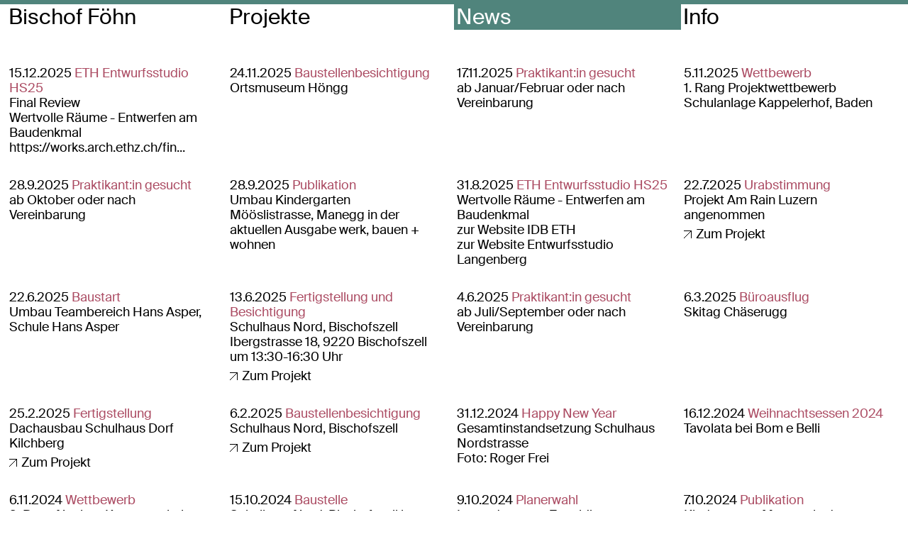

--- FILE ---
content_type: text/html; charset=utf-8
request_url: https://www.bf-architekten.ch/news
body_size: 12951
content:
<!doctype html>
<html data-n-head-ssr lang="de" data-n-head="%7B%22lang%22:%7B%22ssr%22:%22de%22%7D%7D">
  <head>
    <meta data-n-head="ssr" charset="utf-8"><meta data-n-head="ssr" name="viewport" content="width=device-width,initial-scale=1"><meta data-n-head="ssr" data-hid="description" name="description" content="Bischof Föhn Architektur ist ein junges Architekturbüro in Zürich mit rund 17 Mitarbeitern."><title>News | Bischof Föhn Architekten</title><link data-n-head="ssr" rel="icon" type="image/x-icon" href="/favicon.ico"><link rel="preload" href="/_nuxt/28d2513.js" as="script"><link rel="preload" href="/_nuxt/30c4d75.js" as="script"><link rel="preload" href="/_nuxt/bee7c08.js" as="script"><link rel="preload" href="/_nuxt/57ec4a8.js" as="script"><link rel="preload" href="/_nuxt/a1fd6c1.js" as="script"><style data-vue-ssr-id="83fd6f88:0 e53bf7c8:0 254bafc8:0 1fd07920:0 dbd17ad0:0 fc63198e:0 78c393c3:0 dd4accea:0 6bea48aa:0 3fdf9a95:0 6bb68adc:0">a,abbr,acronym,address,applet,article,aside,audio,b,big,blockquote,body,canvas,caption,center,cite,code,dd,del,details,dfn,div,dl,dt,em,embed,fieldset,figcaption,figure,footer,form,h1,h2,h3,h4,h5,h6,header,hgroup,html,i,iframe,img,ins,kbd,label,legend,li,mark,menu,nav,object,ol,output,p,pre,q,ruby,s,samp,section,small,span,strike,strong,sub,summary,sup,table,tbody,td,tfoot,th,thead,time,tr,tt,u,ul,var,video{border:0;font:inherit;font-size:100%;margin:0;padding:0;vertical-align:baseline}article,aside,details,figcaption,figure,footer,header,hgroup,menu,nav,section{display:block}body{line-height:1}ol,ul{list-style:none}blockquote,q{quotes:none}blockquote:after,blockquote:before,q:after,q:before{content:"";content:none}table{border-collapse:collapse;border-spacing:0}html{box-sizing:border-box}*,:after,:before{box-sizing:inherit}button{all:unset}body{font-family:suisse,sans-serif;font-size:20px;line-height:1.2}@font-face{font-display:swap;font-family:suisse;font-style:normal;font-weight:400;src:url(/_nuxt/fonts/SuisseIntl-Regular-WebM.45afd5b.woff2) format("woff2"),url(/_nuxt/fonts/SuisseIntl-Regular-WebM.195b5cd.woff) format("woff")}@font-face{font-display:swap;font-family:suisse;font-style:italic;font-weight:400;src:url(/_nuxt/fonts/SuisseIntl-RegularItalic-WebM.e5dfe49.woff2) format("woff2"),url(/_nuxt/fonts/SuisseIntl-RegularItalic-WebM.8f460ed.woff) format("woff")}em{font-style:italic}body{-webkit-text-size-adjust:100%;-moz-text-size-adjust:100%;text-size-adjust:100%;font-feature-settings:"kern",none;-webkit-font-smoothing:antialiased;font-kerning:normal;font-variant-ligatures:none;text-rendering:optimizeLegibility}.text-content{font-size:23px;line-height:1.2}a,body{color:#000}a{-webkit-text-decoration:none;text-decoration:none}a,img,svg{display:block}.layout{display:flex;flex-direction:column;min-height:100vh}.page{flex:1;overflow:hidden}.text-content p+p{margin:1rem 0 0}.default-enter-active,.default-leave-active{transition:opacity .25s}.default-enter,.default-leave-active{opacity:0}.lightbox-enter-active{transition:opacity .25s}.lightbox-enter,.lightbox-leave-active{opacity:0}.headroom{transition:transform .5s ease;will-change:transform}.headroom--pinned{transform:translateY(0)}.headroom--unpinned{transform:translateY(-100%)}.nuxt-progress{background-color:#000;height:2px;left:0;opacity:1;position:fixed;right:0;top:0;transition:width .1s,opacity .4s;width:0;z-index:999999}.nuxt-progress.nuxt-progress-notransition{transition:none}.nuxt-progress-failed{background-color:red}.layout--default,.nav-headroom{position:relative}.nav-headroom{z-index:10}.sub-nav[data-v-b56d0b6a]{font-size:20px;line-height:1.2}.main-nav[data-v-b56d0b6a]{font-size:30px;line-height:1.2}.nav-wrap[data-v-b56d0b6a]{position:sticky;top:0}ul[data-v-b56d0b6a]{display:grid;grid-template-columns:25% 25% 25% 25%}@media(min-width:768px)and (max-width:1024px){ul[data-v-b56d0b6a]{font-size:23px}}@media(min-width:0)and (max-width:767px){ul[data-v-b56d0b6a]{font-size:23px;grid-template-columns:none}}ul li a[data-v-b56d0b6a]{background-color:#fff;display:block;padding:0 0 0 .2rem;transition:all .25s ease}@media(min-width:0)and (max-width:767px){ul li a[data-v-b56d0b6a]{padding:5px 0 4px 12px}}ul li:first-child a[data-v-b56d0b6a]{padding-left:12px}ul li:first-child a.nuxt-link-exact-active[data-v-b56d0b6a],ul li:not(:first-child) a.nuxt-link-active[data-v-b56d0b6a]{background-color:#50847c;color:#fff}.main-nav[data-v-b56d0b6a]{background-color:#50847c;padding:.2em 0 0;position:relative}@media(min-width:0)and (max-width:767px){.main-nav[data-v-b56d0b6a]{padding:0}}.sub-nav[data-v-b56d0b6a]{background-color:#fff;padding:6px 0 0;position:absolute;width:100%}@media(min-width:0)and (max-width:767px){.sub-nav[data-v-b56d0b6a]{padding:0}}.sub-nav ul[data-v-b56d0b6a]{position:relative}@media(min-width:768px)and (max-width:1024px){.sub-nav ul[data-v-b56d0b6a]{font-size:18px}}@media(min-width:0)and (max-width:767px){.sub-nav ul[data-v-b56d0b6a]{font-size:15px}}.sub-nav ul[data-v-b56d0b6a]:after{background-color:#000;bottom:0;content:"";height:1px;left:0;position:absolute;right:0}@media(min-width:0)and (max-width:767px){.sub-nav ul[data-v-b56d0b6a]:after{all:unset}}.sub-nav ul li[data-v-b56d0b6a]{border:1px solid #fff;position:relative}@media(min-width:0)and (max-width:767px){.sub-nav ul li[data-v-b56d0b6a]{border-bottom:1px solid #000!important;border:0}}.sub-nav ul li.active[data-v-b56d0b6a]{border:1px solid;border-color:#000 #000 #fff;z-index:1}@media(min-width:0)and (max-width:767px){.sub-nav ul li.active[data-v-b56d0b6a]{border:0}}.sub-nav ul li.active[data-v-b56d0b6a]:first-child{border-left:1px solid #fff}@media(min-width:0)and (max-width:767px){.sub-nav ul li.active[data-v-b56d0b6a]:first-child{border-left:0}}.sub-nav ul li.active[data-v-b56d0b6a]:last-child{border-right:1px solid #fff}@media(min-width:0)and (max-width:767px){.sub-nav ul li.active[data-v-b56d0b6a]:last-child{border-right:0}}.sub-nav ul li a[data-v-b56d0b6a]{padding:.2rem 0 .2rem .2rem}@media(min-width:0)and (max-width:767px){.sub-nav ul li a[data-v-b56d0b6a]{padding:.25rem 12px}}.sub-nav ul li:first-child a[data-v-b56d0b6a]{padding-left:12px}.page--news[data-v-27a45b25]{grid-gap:1.6rem 0;display:grid;font-size:18px;gap:1.6rem 0;grid-template-columns:25% 25% 25% 25%;line-height:1.2;margin:3.2rem 0 1rem;position:relative}@media(min-width:768px)and (max-width:1024px){.page--news[data-v-27a45b25]{gap:26px 0;grid-template-columns:33.333% 33.333% 33.333%}}@media(min-width:0)and (max-width:767px){.page--news[data-v-27a45b25]{gap:36px 0;grid-template-columns:none}}svg[data-v-27a45b25]{display:block;height:14px;margin:0 6px 0 0;width:14px}svg.svg-link[data-v-27a45b25]{height:11px;width:11px}svg [data-v-27a45b25]{stroke-width:2px;shape-rendering:crispEdges}.news-item[data-v-27a45b25]{padding:0 .25rem}@media(min-width:768px)and (max-width:1024px){.news-item[data-v-27a45b25]{padding:0 6px}}@media(min-width:0)and (max-width:767px){.news-item[data-v-27a45b25]{padding:0 12px}}.news-item[data-v-27a45b25]:nth-child(4n+1){padding-left:.8rem}@media(min-width:768px)and (max-width:1024px){.news-item[data-v-27a45b25]:nth-child(4n+1){padding:0 6px}}@media(min-width:0)and (max-width:767px){.news-item[data-v-27a45b25]:nth-child(4n+1){padding:0 12px}}.news-item[data-v-27a45b25]:nth-child(4n){padding-right:.8rem}@media(min-width:768px)and (max-width:1024px){.news-item[data-v-27a45b25]:nth-child(4n){padding:0 6px}}@media(min-width:0)and (max-width:767px){.news-item[data-v-27a45b25]:nth-child(4n){padding:0 12px}}@media(min-width:768px)and (max-width:1024px){.news-item[data-v-27a45b25]:nth-child(3n+1){padding-left:12px}.news-item[data-v-27a45b25]:nth-child(3n){padding-right:12px}}.news-item .news-type[data-v-27a45b25]{color:#ac4d64}.news-item .news-text[data-v-27a45b25]{padding:0 1rem 0 0}.news-item .project-link[data-v-27a45b25]{align-items:center;display:flex;margin:6px 0 4px}.news-item figure[data-v-27a45b25]{margin:.4rem 0 0}.news-item figure img[data-v-27a45b25]{height:100%;margin:0 auto;-o-object-fit:contain;object-fit:contain;width:100%}@media(min-width:0)and (max-width:767px){.news-item figure img[data-v-27a45b25]{height:auto;max-height:90vh;max-width:100%;-o-object-position:center;object-position:center;width:auto}}.news-item .asset--link[data-v-27a45b25]{align-items:center;display:flex;margin:6px 0 4px}.news-item .asset--link svg[data-v-27a45b25]{margin:0 6px 4px 0}img[data-v-72d50660]{opacity:0;transition:opacity .5s .25s}img.loaded.intersecting[data-v-72d50660]{opacity:1}.footer[data-v-5a9f2abe]{background-color:#50847c;color:#fff;display:flex;font-size:18px;justify-content:space-between;line-height:1.2;line-height:2;padding:0 12px;position:relative}@media(min-width:768px)and (max-width:1024px){.footer[data-v-5a9f2abe]{font-size:15px}}@media(min-width:0)and (max-width:767px){.footer[data-v-5a9f2abe]{align-items:flex-end;font-size:15px;line-height:1.4;padding:12px}}.footer--left[data-v-5a9f2abe]{display:flex}@media(min-width:0)and (max-width:767px){.footer--left[data-v-5a9f2abe]{flex-direction:column}}.footer--left span[data-v-5a9f2abe]{display:block}.footer--left span[data-v-5a9f2abe]:not(:last-child):after{content:", "}@media(min-width:0)and (max-width:767px){.footer--left span[data-v-5a9f2abe]:not(:last-child):after{content:normal}}.footer--right[data-v-5a9f2abe]{display:flex}@media(min-width:0)and (max-width:767px){.footer--right[data-v-5a9f2abe]{margin:0 4px 4px 0}}svg[data-v-5a9f2abe]{height:18px;width:auto}@media(min-width:0)and (max-width:767px){svg[data-v-5a9f2abe]{height:22px}}.email[data-v-5a9f2abe],.social-media[data-v-5a9f2abe]{align-items:center;display:flex}.email[data-v-5a9f2abe]{margin:0 0 0 .6rem}a[data-v-5a9f2abe]{color:#fff}</style><link rel="preload" href="/_nuxt/static/1765540647/news/state.js" as="script"><link rel="preload" href="/_nuxt/static/1765540647/news/payload.js" as="script"><link rel="preload" href="/_nuxt/static/1765540647/manifest.js" as="script">
  </head>
  <body>
    <div data-server-rendered="true" id="__nuxt"><!----><div id="__layout"><div class="layout layout--default"><div class="nav-wrap nav-headroom" data-v-b56d0b6a><nav class="main-nav" data-v-b56d0b6a><ul data-v-b56d0b6a><li data-v-b56d0b6a><a href="/" class="nuxt-link-active" data-v-b56d0b6a>Bischof Föhn</a></li> <li data-v-b56d0b6a><a href="/projects" data-v-b56d0b6a>Projekte</a></li> <li data-v-b56d0b6a><a href="/news" aria-current="page" class="nuxt-link-exact-active nuxt-link-active" data-v-b56d0b6a>News</a></li> <li data-v-b56d0b6a><a href="/info" data-v-b56d0b6a>Info</a></li></ul> <!----></nav></div> <div class="page page--news" data-v-27a45b25><div class="news-item" data-v-27a45b25><span class="news-date" data-v-27a45b25>15.12.2025</span> <span class="news-type" data-v-27a45b25>ETH Entwurfsstudio HS25</span> <div class="news-text" data-v-27a45b25><p>Final Review</p>
<p>Wertvolle Räume - Entwerfen am Baudenkmal</p>
<p><a href="https://works.arch.ethz.ch/finalreviews">https://works.arch.ethz.ch/fin...</a></p></div> <!----> <!----> <figure class="news-image" data-v-27a45b25><img srcset="" sizes="" src="https://cms.bf-architekten.ch/web/volume/_thumbnail/Plakat-Schlusskritik_forweb.jpg" alt="" width="1024" height="1448" loading="lazy" title="Plakat Schlusskritik forweb" data-v-72d50660 data-v-27a45b25></figure></div><div class="news-item" data-v-27a45b25><span class="news-date" data-v-27a45b25>24.11.2025</span> <span class="news-type" data-v-27a45b25>Baustellenbesichtigung</span> <div class="news-text" data-v-27a45b25><p>Ortsmuseum Höngg</p></div> <!----> <!----> <figure class="news-image" data-v-27a45b25><img srcset="" sizes="" src="https://cms.bf-architekten.ch/web/volume/_thumbnail/1_IMG_1940-2.JPG" alt="" width="1024" height="1365" loading="lazy" title="1 IMG 1940 2" data-v-72d50660 data-v-27a45b25></figure></div><div class="news-item" data-v-27a45b25><span class="news-date" data-v-27a45b25>17.11.2025</span> <span class="news-type" data-v-27a45b25>Praktikant:in gesucht</span> <div class="news-text" data-v-27a45b25><p>ab Januar/Februar oder nach Vereinbarung</p></div> <!----> <!----> <figure class="news-image" data-v-27a45b25><img srcset="" sizes="" src="https://cms.bf-architekten.ch/web/volume/_thumbnail/cropped_2025_Ausschreibung_Praktikumsstelle_BF3.jpg" alt="" width="1024" height="858" loading="lazy" title="Cropped 2025 Ausschreibung Praktikumsstelle BF3" data-v-72d50660 data-v-27a45b25></figure></div><div class="news-item" data-v-27a45b25><span class="news-date" data-v-27a45b25>5.11.2025</span> <span class="news-type" data-v-27a45b25>Wettbewerb</span> <div class="news-text" data-v-27a45b25><p>1. Rang Projektwettbewerb Schulanlage Kappelerhof, Baden</p></div> <!----> <!----> <figure class="news-image" data-v-27a45b25><img srcset="" sizes="" src="https://cms.bf-architekten.ch/web/volume/_thumbnail/01_CALIPPO_BILD1_300dpi.jpg" alt="" width="1024" height="769" loading="lazy" title="01 CALIPPO BILD1 300dpi" data-v-72d50660 data-v-27a45b25></figure></div><div class="news-item" data-v-27a45b25><span class="news-date" data-v-27a45b25>28.9.2025</span> <span class="news-type" data-v-27a45b25>Praktikant:in gesucht</span> <div class="news-text" data-v-27a45b25><p>ab Oktober oder nach Vereinbarung</p></div> <!----> <!----> <figure class="news-image" data-v-27a45b25><img srcset="" sizes="" src="https://cms.bf-architekten.ch/web/volume/_thumbnail/2025_Ausschreibung_Praktikumsstelle_BF-cropped.jpg" alt="" width="1024" height="855" loading="lazy" title="2025 Ausschreibung Praktikumsstelle BF cropped" data-v-72d50660 data-v-27a45b25></figure></div><div class="news-item" data-v-27a45b25><span class="news-date" data-v-27a45b25>28.9.2025</span> <span class="news-type" data-v-27a45b25>Publikation</span> <div class="news-text" data-v-27a45b25><p>Umbau Kindergarten <br>Mööslistrasse, Manegg in der aktuellen Ausgabe werk, bauen + wohnen</p></div> <!----> <!----> <figure class="news-image" data-v-27a45b25><img srcset="" sizes="" src="https://cms.bf-architekten.ch/web/volume/_thumbnail/IMG_1706_2025-09-29-143248_hhfo.jpg" alt="" width="1024" height="1340" loading="lazy" title="IMG 1706" data-v-72d50660 data-v-27a45b25></figure></div><div class="news-item" data-v-27a45b25><span class="news-date" data-v-27a45b25>31.8.2025</span> <span class="news-type" data-v-27a45b25>ETH Entwurfsstudio HS25</span> <div class="news-text" data-v-27a45b25><p>Wertvolle Räume - Entwerfen am Baudenkmal<br> <a href="https://idb.arch.ethz.ch/Gastdozentur/gastdozentur-bischof-foehn.html">zur Website IDB ETH</a></p>
<p><a href="https://www.langenberg.arch.ethz.ch/lehre/entwurfsstudio-hs25/">zur Website Entwurfsstudio Langenberg</a></p></div> <!----> <!----> <figure class="news-image" data-v-27a45b25><img srcset="" sizes="" src="https://cms.bf-architekten.ch/web/volume/_thumbnail/Kirche.jpg" alt="" width="1024" height="1280" loading="lazy" title="Kirche" data-v-72d50660 data-v-27a45b25></figure></div><div class="news-item" data-v-27a45b25><span class="news-date" data-v-27a45b25>22.7.2025</span> <span class="news-type" data-v-27a45b25>Urabstimmung</span> <div class="news-text" data-v-27a45b25><p>Projekt Am Rain Luzern angenommen</p></div> <!----> <a href="/projects/wohnueberbauung-am-rain" class="project-link" data-v-27a45b25><svg width="21px" height="21px" viewBox="0 0 21 21" version="1.1" xmlns="http://www.w3.org/2000/svg" xmlns:xlink="http://www.w3.org/1999/xlink" class="svg-link" data-v-27a45b25><title data-v-27a45b25>link</title><g id="Page-1" stroke="none" stroke-width="1" fill="none" fill-rule="evenodd" data-v-27a45b25><g id="link" transform="translate(0.500000, 0.900000)" stroke="#000000" data-v-27a45b25><line x1="0.406504065" y1="19.6097561" x2="19.7886179" y2="0.227642276" id="Path" data-v-27a45b25></line><polyline id="Path" points="0 0 20 0 20 20" data-v-27a45b25></polyline></g></g></svg>
      Zum Projekt
    </a> <figure class="news-image" data-v-27a45b25><img srcset="" sizes="" src="https://cms.bf-architekten.ch/web/volume/_thumbnail/1808_BF_luzern_AUSSEN_F_3.jpg" alt="" width="1024" height="1024" loading="lazy" title="1808 BF luzern AUSSEN F 3" data-v-72d50660 data-v-27a45b25></figure></div><div class="news-item" data-v-27a45b25><span class="news-date" data-v-27a45b25>22.6.2025</span> <span class="news-type" data-v-27a45b25>Baustart</span> <div class="news-text" data-v-27a45b25><p>Umbau Teambereich Hans Asper, Schule Hans Asper</p></div> <!----> <!----> <figure class="news-image" data-v-27a45b25><img srcset="" sizes="" src="https://cms.bf-architekten.ch/web/volume/_thumbnail/IMG_2832.jpg" alt="" width="1024" height="1365" loading="lazy" title="IMG 2832" data-v-72d50660 data-v-27a45b25></figure></div><div class="news-item" data-v-27a45b25><span class="news-date" data-v-27a45b25>13.6.2025</span> <span class="news-type" data-v-27a45b25>Fertigstellung und Besichtigung</span> <div class="news-text" data-v-27a45b25><p>Schulhaus Nord, Bischofszell<br>Ibergstrasse 18, 9220 Bischofszell<br>um 13:30-16:30 Uhr</p></div> <!----> <a href="/projects/schulhaus-nord" class="project-link" data-v-27a45b25><svg width="21px" height="21px" viewBox="0 0 21 21" version="1.1" xmlns="http://www.w3.org/2000/svg" xmlns:xlink="http://www.w3.org/1999/xlink" class="svg-link" data-v-27a45b25><title data-v-27a45b25>link</title><g id="Page-1" stroke="none" stroke-width="1" fill="none" fill-rule="evenodd" data-v-27a45b25><g id="link" transform="translate(0.500000, 0.900000)" stroke="#000000" data-v-27a45b25><line x1="0.406504065" y1="19.6097561" x2="19.7886179" y2="0.227642276" id="Path" data-v-27a45b25></line><polyline id="Path" points="0 0 20 0 20 20" data-v-27a45b25></polyline></g></g></svg>
      Zum Projekt
    </a> <figure class="news-image" data-v-27a45b25><img srcset="" sizes="" src="https://cms.bf-architekten.ch/web/volume/_thumbnail/bischofszell-besichtigung-insta.jpg" alt="" width="1024" height="768" loading="lazy" title="Bischofszell besichtigung insta" data-v-72d50660 data-v-27a45b25></figure></div><div class="news-item" data-v-27a45b25><span class="news-date" data-v-27a45b25>4.6.2025</span> <span class="news-type" data-v-27a45b25>Praktikant:in gesucht</span> <div class="news-text" data-v-27a45b25><p>ab Juli/September oder nach Vereinbarung</p></div> <!----> <!----> <figure class="news-image" data-v-27a45b25><img srcset="" sizes="" src="https://cms.bf-architekten.ch/web/volume/_thumbnail/2025_Ausschreibung_Praktikumsstelle_BF_fürweb.jpg" alt="" width="1024" height="858" loading="lazy" title="2025 Ausschreibung Praktikumsstelle BF fürweb" data-v-72d50660 data-v-27a45b25></figure></div><div class="news-item" data-v-27a45b25><span class="news-date" data-v-27a45b25>6.3.2025</span> <span class="news-type" data-v-27a45b25>Büroausflug</span> <div class="news-text" data-v-27a45b25><p>Skitag Chäserugg</p></div> <!----> <!----> <figure class="news-image" data-v-27a45b25><img srcset="" sizes="" src="https://cms.bf-architekten.ch/web/volume/_thumbnail/IMG_7861.jpg" alt="" width="1024" height="768" loading="lazy" title="IMG 7861" data-v-72d50660 data-v-27a45b25></figure></div><div class="news-item" data-v-27a45b25><span class="news-date" data-v-27a45b25>25.2.2025</span> <span class="news-type" data-v-27a45b25>Fertigstellung</span> <div class="news-text" data-v-27a45b25><p>Dachausbau Schulhaus Dorf Kilchberg</p></div> <!----> <a href="/projects/dachausbau-schulhaus-dorf" class="project-link" data-v-27a45b25><svg width="21px" height="21px" viewBox="0 0 21 21" version="1.1" xmlns="http://www.w3.org/2000/svg" xmlns:xlink="http://www.w3.org/1999/xlink" class="svg-link" data-v-27a45b25><title data-v-27a45b25>link</title><g id="Page-1" stroke="none" stroke-width="1" fill="none" fill-rule="evenodd" data-v-27a45b25><g id="link" transform="translate(0.500000, 0.900000)" stroke="#000000" data-v-27a45b25><line x1="0.406504065" y1="19.6097561" x2="19.7886179" y2="0.227642276" id="Path" data-v-27a45b25></line><polyline id="Path" points="0 0 20 0 20 20" data-v-27a45b25></polyline></g></g></svg>
      Zum Projekt
    </a> <figure class="news-image" data-v-27a45b25><img srcset="" sizes="" src="https://cms.bf-architekten.ch/web/volume/_thumbnail/24.029.BF.frei_P0078740.jpg" alt="" width="1024" height="768" loading="lazy" title="24 029 BF frei P0078740" data-v-72d50660 data-v-27a45b25></figure></div><div class="news-item" data-v-27a45b25><span class="news-date" data-v-27a45b25>6.2.2025</span> <span class="news-type" data-v-27a45b25>Baustellenbesichtigung</span> <div class="news-text" data-v-27a45b25><p>Schulhaus Nord, Bischofszell</p></div> <!----> <a href="/projects/schulhaus-nord" class="project-link" data-v-27a45b25><svg width="21px" height="21px" viewBox="0 0 21 21" version="1.1" xmlns="http://www.w3.org/2000/svg" xmlns:xlink="http://www.w3.org/1999/xlink" class="svg-link" data-v-27a45b25><title data-v-27a45b25>link</title><g id="Page-1" stroke="none" stroke-width="1" fill="none" fill-rule="evenodd" data-v-27a45b25><g id="link" transform="translate(0.500000, 0.900000)" stroke="#000000" data-v-27a45b25><line x1="0.406504065" y1="19.6097561" x2="19.7886179" y2="0.227642276" id="Path" data-v-27a45b25></line><polyline id="Path" points="0 0 20 0 20 20" data-v-27a45b25></polyline></g></g></svg>
      Zum Projekt
    </a> <figure class="news-image" data-v-27a45b25><img srcset="" sizes="" src="https://cms.bf-architekten.ch/web/volume/_thumbnail/000_IMG_1294.jpg" alt="" width="1024" height="1280" loading="lazy" title="000 IMG 1294" data-v-72d50660 data-v-27a45b25></figure></div><div class="news-item" data-v-27a45b25><span class="news-date" data-v-27a45b25>31.12.2024</span> <span class="news-type" data-v-27a45b25>Happy New Year</span> <div class="news-text" data-v-27a45b25><p>Gesamtinstandsetzung Schulhaus Nordstrasse<br>Foto: Roger Frei</p></div> <!----> <!----> <figure class="news-image" data-v-27a45b25><img srcset="" sizes="" src="https://cms.bf-architekten.ch/web/volume/_thumbnail/Neujahrskarte_2025-für-insta.jpg" alt="" width="1024" height="1281" loading="lazy" title="Neujahrskarte 2025 für insta" data-v-72d50660 data-v-27a45b25></figure></div><div class="news-item" data-v-27a45b25><span class="news-date" data-v-27a45b25>16.12.2024</span> <span class="news-type" data-v-27a45b25>Weihnachtsessen 2024</span> <div class="news-text" data-v-27a45b25><p>Tavolata bei Bom e Belli</p></div> <!----> <!----> <figure class="news-image" data-v-27a45b25><img srcset="" sizes="" src="https://cms.bf-architekten.ch/web/volume/_thumbnail/IMG_6810.jpg-FINAL.jpg" alt="" width="1024" height="1365" loading="lazy" title="IMG 6810 jpg FINAL" data-v-72d50660 data-v-27a45b25></figure></div><div class="news-item" data-v-27a45b25><span class="news-date" data-v-27a45b25>6.11.2024</span> <span class="news-type" data-v-27a45b25>Wettbewerb</span> <div class="news-text" data-v-27a45b25><p>3. Rang Neubau Kantonsschule Zimmerberg Au (ZH)</p></div> <!----> <a href="/projects/neubau-kantonsschule-zimmerberg" class="project-link" data-v-27a45b25><svg width="21px" height="21px" viewBox="0 0 21 21" version="1.1" xmlns="http://www.w3.org/2000/svg" xmlns:xlink="http://www.w3.org/1999/xlink" class="svg-link" data-v-27a45b25><title data-v-27a45b25>link</title><g id="Page-1" stroke="none" stroke-width="1" fill="none" fill-rule="evenodd" data-v-27a45b25><g id="link" transform="translate(0.500000, 0.900000)" stroke="#000000" data-v-27a45b25><line x1="0.406504065" y1="19.6097561" x2="19.7886179" y2="0.227642276" id="Path" data-v-27a45b25></line><polyline id="Path" points="0 0 20 0 20 20" data-v-27a45b25></polyline></g></g></svg>
      Zum Projekt
    </a> <figure class="news-image" data-v-27a45b25><img srcset="" sizes="" src="https://cms.bf-architekten.ch/web/volume/_thumbnail/1595_BF_wadenswil_AUSSEN_A_red.jpg" alt="" width="1024" height="1024" loading="lazy" title="1595 BF wadenswil AUSSEN A red" data-v-72d50660 data-v-27a45b25></figure></div><div class="news-item" data-v-27a45b25><span class="news-date" data-v-27a45b25>15.10.2024</span> <span class="news-type" data-v-27a45b25>Baustelle</span> <div class="news-text" data-v-27a45b25><p>Schulhaus Nord, Bischofszell im Bau</p></div> <!----> <a href="/projects/schulhaus-nord" class="project-link" data-v-27a45b25><svg width="21px" height="21px" viewBox="0 0 21 21" version="1.1" xmlns="http://www.w3.org/2000/svg" xmlns:xlink="http://www.w3.org/1999/xlink" class="svg-link" data-v-27a45b25><title data-v-27a45b25>link</title><g id="Page-1" stroke="none" stroke-width="1" fill="none" fill-rule="evenodd" data-v-27a45b25><g id="link" transform="translate(0.500000, 0.900000)" stroke="#000000" data-v-27a45b25><line x1="0.406504065" y1="19.6097561" x2="19.7886179" y2="0.227642276" id="Path" data-v-27a45b25></line><polyline id="Path" points="0 0 20 0 20 20" data-v-27a45b25></polyline></g></g></svg>
      Zum Projekt
    </a> <figure class="news-image" data-v-27a45b25><img srcset="" sizes="" src="https://cms.bf-architekten.ch/web/volume/_thumbnail/IMG_3725_bearbeitet.png" alt="" width="1024" height="1027" loading="lazy" title="IMG 3725 bearbeitet" data-v-72d50660 data-v-27a45b25></figure></div><div class="news-item" data-v-27a45b25><span class="news-date" data-v-27a45b25>9.10.2024</span> <span class="news-type" data-v-27a45b25>Planerwahl</span> <div class="news-text" data-v-27a45b25><p>Instandsetzung Zeughäuser, Kasernenareal Zürich<br></p></div> <!----> <!----> <figure class="news-image" data-v-27a45b25><img srcset="" sizes="" src="https://cms.bf-architekten.ch/web/volume/_thumbnail/1493_BF_zurich_AUSSEN_A_DRUCK.jpg" alt="" width="1024" height="1024" loading="lazy" title="1493 BF zurich AUSSEN A DRUCK" data-v-72d50660 data-v-27a45b25></figure></div><div class="news-item" data-v-27a45b25><span class="news-date" data-v-27a45b25>7.10.2024</span> <span class="news-type" data-v-27a45b25>Publikation</span> <div class="news-text" data-v-27a45b25><p>Kindergarten Manegg in dem Swiss Arc Mag, Ausgabe 5/2024<br>«Ein zweites Leben», Seite 58-65</p></div> <a href="https://www.swiss-arc.ch/de/fachwissen-szene-artikel/architekturkritik/mehr-als-die-summe-der-teile-bischof-foehn-weisen-den-weg-zur-re-use-architektur/47788949" target="_blank" rel="noopener" class="asset--link" data-v-27a45b25><!----> <svg width="21px" height="21px" viewBox="0 0 21 21" version="1.1" xmlns="http://www.w3.org/2000/svg" xmlns:xlink="http://www.w3.org/1999/xlink" class="svg-link" data-v-27a45b25 data-v-27a45b25><title data-v-27a45b25 data-v-27a45b25>link</title><g id="Page-1" stroke="none" stroke-width="1" fill="none" fill-rule="evenodd" data-v-27a45b25 data-v-27a45b25><g id="link" transform="translate(0.500000, 0.900000)" stroke="#000000" data-v-27a45b25 data-v-27a45b25><line x1="0.406504065" y1="19.6097561" x2="19.7886179" y2="0.227642276" id="Path" data-v-27a45b25 data-v-27a45b25></line><polyline id="Path" points="0 0 20 0 20 20" data-v-27a45b25 data-v-27a45b25></polyline></g></g></svg> <span data-v-27a45b25>
        Zum Artikel
      </span></a> <a href="/projects/kindergarten-manegg" class="project-link" data-v-27a45b25><svg width="21px" height="21px" viewBox="0 0 21 21" version="1.1" xmlns="http://www.w3.org/2000/svg" xmlns:xlink="http://www.w3.org/1999/xlink" class="svg-link" data-v-27a45b25><title data-v-27a45b25>link</title><g id="Page-1" stroke="none" stroke-width="1" fill="none" fill-rule="evenodd" data-v-27a45b25><g id="link" transform="translate(0.500000, 0.900000)" stroke="#000000" data-v-27a45b25><line x1="0.406504065" y1="19.6097561" x2="19.7886179" y2="0.227642276" id="Path" data-v-27a45b25></line><polyline id="Path" points="0 0 20 0 20 20" data-v-27a45b25></polyline></g></g></svg>
      Zum Projekt
    </a> <figure class="news-image" data-v-27a45b25><img srcset="" sizes="" src="https://cms.bf-architekten.ch/web/volume/_thumbnail/SwissArcMag_Arc-Mag_2405_00_Cover_Umschlag-verschoben.png" alt="" width="1024" height="1448" loading="lazy" title="Swiss Arc Mag Arc Mag 2405 00 Cover Umschlag verschoben" data-v-72d50660 data-v-27a45b25></figure></div><div class="news-item" data-v-27a45b25><span class="news-date" data-v-27a45b25>3.10.2024</span> <span class="news-type" data-v-27a45b25>Büroausflug</span> <div class="news-text" data-v-27a45b25><p>Bündner Herrschaft</p></div> <!----> <!----> <figure class="news-image" data-v-27a45b25><img srcset="" sizes="" src="https://cms.bf-architekten.ch/web/volume/_thumbnail/Website_IMG_2266.jpg" alt="" width="1024" height="754" loading="lazy" title="Website IMG 2266" data-v-72d50660 data-v-27a45b25></figure></div><div class="news-item" data-v-27a45b25><span class="news-date" data-v-27a45b25>1.10.2024</span> <span class="news-type" data-v-27a45b25>Fertigstellung</span> <div class="news-text" data-v-27a45b25><p>Instandsetzung und Erweiterung des Hofladens Riedenholzhof</p></div> <!----> <!----> <figure class="news-image" data-v-27a45b25><img srcset="" sizes="" src="https://cms.bf-architekten.ch/web/volume/_thumbnail/PHOTO-2024-09-17-23-55-08-6.png" alt="" width="1024" height="1365" loading="lazy" title="PHOTO 2024 09 17 23 55 08 6" data-v-72d50660 data-v-27a45b25></figure></div><div class="news-item" data-v-27a45b25><span class="news-date" data-v-27a45b25>24.9.2024</span> <span class="news-type" data-v-27a45b25>Open House Zürich</span> <div class="news-text" data-v-27a45b25><p>Mit dabei: Kindergarten Manegg! Am 28. September 2024 von 13 - 17 Uhr!</p></div> <a href="https://openhouse-zuerich.org/orte/kindergarten-moeoeslistrasse/" target="_blank" rel="noopener" class="asset--link" data-v-27a45b25><!----> <svg width="21px" height="21px" viewBox="0 0 21 21" version="1.1" xmlns="http://www.w3.org/2000/svg" xmlns:xlink="http://www.w3.org/1999/xlink" class="svg-link" data-v-27a45b25 data-v-27a45b25><title data-v-27a45b25 data-v-27a45b25>link</title><g id="Page-1" stroke="none" stroke-width="1" fill="none" fill-rule="evenodd" data-v-27a45b25 data-v-27a45b25><g id="link" transform="translate(0.500000, 0.900000)" stroke="#000000" data-v-27a45b25 data-v-27a45b25><line x1="0.406504065" y1="19.6097561" x2="19.7886179" y2="0.227642276" id="Path" data-v-27a45b25 data-v-27a45b25></line><polyline id="Path" points="0 0 20 0 20 20" data-v-27a45b25 data-v-27a45b25></polyline></g></g></svg> <span data-v-27a45b25>
        Zum Programm
      </span></a> <a href="/projects/kindergarten-manegg" class="project-link" data-v-27a45b25><svg width="21px" height="21px" viewBox="0 0 21 21" version="1.1" xmlns="http://www.w3.org/2000/svg" xmlns:xlink="http://www.w3.org/1999/xlink" class="svg-link" data-v-27a45b25><title data-v-27a45b25>link</title><g id="Page-1" stroke="none" stroke-width="1" fill="none" fill-rule="evenodd" data-v-27a45b25><g id="link" transform="translate(0.500000, 0.900000)" stroke="#000000" data-v-27a45b25><line x1="0.406504065" y1="19.6097561" x2="19.7886179" y2="0.227642276" id="Path" data-v-27a45b25></line><polyline id="Path" points="0 0 20 0 20 20" data-v-27a45b25></polyline></g></g></svg>
      Zum Projekt
    </a> <figure class="news-image" data-v-27a45b25><img srcset="" sizes="" src="https://cms.bf-architekten.ch/web/volume/_thumbnail/openhouse-web2.jpg" alt="" width="1024" height="768" loading="lazy" title="Openhouse web2" data-v-72d50660 data-v-27a45b25></figure></div><div class="news-item" data-v-27a45b25><span class="news-date" data-v-27a45b25>17.9.2024</span> <span class="news-type" data-v-27a45b25>Ausstellung</span> <div class="news-text" data-v-27a45b25><p>ZAZ BELLERIVE <br>
Ausstellung "Wettbewerbe Stadt und Kanton Zürich 2022-2024"<br>Mit dabei: Umbau und Erweiterung Seepolizei Oberrieden, Zürich <br></p></div> <a href="https://www.zaz-bellerive.ch/programm/" target="_blank" rel="noopener" class="asset--link" data-v-27a45b25><!----> <svg width="21px" height="21px" viewBox="0 0 21 21" version="1.1" xmlns="http://www.w3.org/2000/svg" xmlns:xlink="http://www.w3.org/1999/xlink" class="svg-link" data-v-27a45b25 data-v-27a45b25><title data-v-27a45b25 data-v-27a45b25>link</title><g id="Page-1" stroke="none" stroke-width="1" fill="none" fill-rule="evenodd" data-v-27a45b25 data-v-27a45b25><g id="link" transform="translate(0.500000, 0.900000)" stroke="#000000" data-v-27a45b25 data-v-27a45b25><line x1="0.406504065" y1="19.6097561" x2="19.7886179" y2="0.227642276" id="Path" data-v-27a45b25 data-v-27a45b25></line><polyline id="Path" points="0 0 20 0 20 20" data-v-27a45b25 data-v-27a45b25></polyline></g></g></svg> <span data-v-27a45b25>
        Zur Ausstellung
      </span></a> <a href="/projects/seepolizei-und-schifffahrtskontrolle-oberrieden-2023" class="project-link" data-v-27a45b25><svg width="21px" height="21px" viewBox="0 0 21 21" version="1.1" xmlns="http://www.w3.org/2000/svg" xmlns:xlink="http://www.w3.org/1999/xlink" class="svg-link" data-v-27a45b25><title data-v-27a45b25>link</title><g id="Page-1" stroke="none" stroke-width="1" fill="none" fill-rule="evenodd" data-v-27a45b25><g id="link" transform="translate(0.500000, 0.900000)" stroke="#000000" data-v-27a45b25><line x1="0.406504065" y1="19.6097561" x2="19.7886179" y2="0.227642276" id="Path" data-v-27a45b25></line><polyline id="Path" points="0 0 20 0 20 20" data-v-27a45b25></polyline></g></g></svg>
      Zum Projekt
    </a> <figure class="news-image" data-v-27a45b25><img srcset="" sizes="" src="https://cms.bf-architekten.ch/web/volume/_thumbnail/webseite.png" alt="" width="1024" height="1468" loading="lazy" title="Webseite" data-v-72d50660 data-v-27a45b25></figure></div><div class="news-item" data-v-27a45b25><span class="news-date" data-v-27a45b25>12.8.2024</span> <span class="news-type" data-v-27a45b25>Publikation</span> <div class="news-text" data-v-27a45b25><p>Publikation über den Kindergarten Manegg in der Deutschen Bauzeitung, Ausgabe 08/2024 - «Ökologisch im Bestand», <br>Seite 26-31</p></div> <a href="https://cms.bf-architekten.ch/web/volume/db_2024-0S1_96.pdf" target="_blank" rel="noopener" class="asset--link" data-v-27a45b25><svg width="22px" height="29px" viewBox="0 0 22 29" version="1.1" xmlns="http://www.w3.org/2000/svg" xmlns:xlink="http://www.w3.org/1999/xlink" class="svg-file" data-v-27a45b25 data-v-27a45b25><title data-v-27a45b25 data-v-27a45b25>file</title><g id="Page-1" stroke="none" stroke-width="1" fill="none" fill-rule="evenodd" data-v-27a45b25 data-v-27a45b25><g id="file" transform="translate(0.700000, 1.300000)" stroke="#000000" data-v-27a45b25 data-v-27a45b25><polygon id="Path" points="9.43965517 0 0 0 0 26.5086207 20 26.5086207 20 10.5603448" data-v-27a45b25 data-v-27a45b25></polygon><polyline id="Path" points="9.43965517 7.65671051e-16 9.43965517 10.5603448 19.6336207 10.5603448" data-v-27a45b25 data-v-27a45b25></polyline></g></g></svg> <!----> <span data-v-27a45b25>
        Zum Artikel
      </span></a> <a href="/projects/kindergarten-manegg" class="project-link" data-v-27a45b25><svg width="21px" height="21px" viewBox="0 0 21 21" version="1.1" xmlns="http://www.w3.org/2000/svg" xmlns:xlink="http://www.w3.org/1999/xlink" class="svg-link" data-v-27a45b25><title data-v-27a45b25>link</title><g id="Page-1" stroke="none" stroke-width="1" fill="none" fill-rule="evenodd" data-v-27a45b25><g id="link" transform="translate(0.500000, 0.900000)" stroke="#000000" data-v-27a45b25><line x1="0.406504065" y1="19.6097561" x2="19.7886179" y2="0.227642276" id="Path" data-v-27a45b25></line><polyline id="Path" points="0 0 20 0 20 20" data-v-27a45b25></polyline></g></g></svg>
      Zum Projekt
    </a> <figure class="news-image" data-v-27a45b25><img srcset="" sizes="" src="https://cms.bf-architekten.ch/web/volume/_thumbnail/Titelblatt-DB-ökologisch-im-Bestand.png" alt="" width="1024" height="1448" loading="lazy" title="Titelblatt DB ökologisch im Bestand" data-v-72d50660 data-v-27a45b25></figure></div><div class="news-item" data-v-27a45b25><span class="news-date" data-v-27a45b25>11.8.2024</span> <span class="news-type" data-v-27a45b25>Offene Stelle</span> <div class="news-text" data-v-27a45b25><p>Wir suchen eine*n Praktikanten*in</p></div> <!----> <!----> <figure class="news-image" data-v-27a45b25><img srcset="" sizes="" src="https://cms.bf-architekten.ch/web/volume/_thumbnail/Stellenausschreibung-praktikanten.png" alt="" width="1024" height="1024" loading="lazy" title="Stellenausschreibung praktikanten" data-v-72d50660 data-v-27a45b25></figure></div><div class="news-item" data-v-27a45b25><span class="news-date" data-v-27a45b25>22.7.2024</span> <span class="news-type" data-v-27a45b25>Auszeichnung</span> <div class="news-text" data-v-27a45b25><p><strong>«</strong>best architects award 25<strong>»</strong></p>
<p>Kategorie Umbau und Erweiterung:<br>KiGa Mööslistrasse, Manegg<br></p></div> <a href="https://bestarchitects.de/de/2025/all/all/all/all/Bischof-Foehn-Architekten-Kindergarten-Manegg.92656.html" target="_blank" rel="noopener" class="asset--link" data-v-27a45b25><!----> <svg width="21px" height="21px" viewBox="0 0 21 21" version="1.1" xmlns="http://www.w3.org/2000/svg" xmlns:xlink="http://www.w3.org/1999/xlink" class="svg-link" data-v-27a45b25 data-v-27a45b25><title data-v-27a45b25 data-v-27a45b25>link</title><g id="Page-1" stroke="none" stroke-width="1" fill="none" fill-rule="evenodd" data-v-27a45b25 data-v-27a45b25><g id="link" transform="translate(0.500000, 0.900000)" stroke="#000000" data-v-27a45b25 data-v-27a45b25><line x1="0.406504065" y1="19.6097561" x2="19.7886179" y2="0.227642276" id="Path" data-v-27a45b25 data-v-27a45b25></line><polyline id="Path" points="0 0 20 0 20 20" data-v-27a45b25 data-v-27a45b25></polyline></g></g></svg> <span data-v-27a45b25>
        best architects 25 winners
      </span></a> <a href="/projects/kindergarten-manegg" class="project-link" data-v-27a45b25><svg width="21px" height="21px" viewBox="0 0 21 21" version="1.1" xmlns="http://www.w3.org/2000/svg" xmlns:xlink="http://www.w3.org/1999/xlink" class="svg-link" data-v-27a45b25><title data-v-27a45b25>link</title><g id="Page-1" stroke="none" stroke-width="1" fill="none" fill-rule="evenodd" data-v-27a45b25><g id="link" transform="translate(0.500000, 0.900000)" stroke="#000000" data-v-27a45b25><line x1="0.406504065" y1="19.6097561" x2="19.7886179" y2="0.227642276" id="Path" data-v-27a45b25></line><polyline id="Path" points="0 0 20 0 20 20" data-v-27a45b25></polyline></g></g></svg>
      Zum Projekt
    </a> <figure class="news-image" data-v-27a45b25><img srcset="" sizes="" src="https://cms.bf-architekten.ch/web/volume/_thumbnail/Bestarchitects_instaweb.jpg" alt="" width="1024" height="1365" loading="lazy" title="Bestarchitects instaweb" data-v-72d50660 data-v-27a45b25></figure></div><div class="news-item" data-v-27a45b25><span class="news-date" data-v-27a45b25>22.7.2024</span> <span class="news-type" data-v-27a45b25>Auszeichnung</span> <div class="news-text" data-v-27a45b25><p><strong>«</strong>best architects award 25<strong>»</strong><br>Kategorie Innenausbau:<br>Betreuung Witikonerstrasse, Zürich</p></div> <a href="https://bestarchitects.de/de/2025/all/all/all/all/Bischof-Foehn-Architekten-Kindergarten-Manegg.92656.html" target="_blank" rel="noopener" class="asset--link" data-v-27a45b25><!----> <svg width="21px" height="21px" viewBox="0 0 21 21" version="1.1" xmlns="http://www.w3.org/2000/svg" xmlns:xlink="http://www.w3.org/1999/xlink" class="svg-link" data-v-27a45b25 data-v-27a45b25><title data-v-27a45b25 data-v-27a45b25>link</title><g id="Page-1" stroke="none" stroke-width="1" fill="none" fill-rule="evenodd" data-v-27a45b25 data-v-27a45b25><g id="link" transform="translate(0.500000, 0.900000)" stroke="#000000" data-v-27a45b25 data-v-27a45b25><line x1="0.406504065" y1="19.6097561" x2="19.7886179" y2="0.227642276" id="Path" data-v-27a45b25 data-v-27a45b25></line><polyline id="Path" points="0 0 20 0 20 20" data-v-27a45b25 data-v-27a45b25></polyline></g></g></svg> <span data-v-27a45b25>
        best architects 25 winners
      </span></a> <a href="/projects/betreuung-witikonerstrasse" class="project-link" data-v-27a45b25><svg width="21px" height="21px" viewBox="0 0 21 21" version="1.1" xmlns="http://www.w3.org/2000/svg" xmlns:xlink="http://www.w3.org/1999/xlink" class="svg-link" data-v-27a45b25><title data-v-27a45b25>link</title><g id="Page-1" stroke="none" stroke-width="1" fill="none" fill-rule="evenodd" data-v-27a45b25><g id="link" transform="translate(0.500000, 0.900000)" stroke="#000000" data-v-27a45b25><line x1="0.406504065" y1="19.6097561" x2="19.7886179" y2="0.227642276" id="Path" data-v-27a45b25></line><polyline id="Path" points="0 0 20 0 20 20" data-v-27a45b25></polyline></g></g></svg>
      Zum Projekt
    </a> <figure class="news-image" data-v-27a45b25><img srcset="" sizes="" src="https://cms.bf-architekten.ch/web/volume/_thumbnail/Bestarchitects_instaweb2.jpg" alt="" width="1024" height="768" loading="lazy" title="Bestarchitects instaweb2" data-v-72d50660 data-v-27a45b25></figure></div><div class="news-item" data-v-27a45b25><span class="news-date" data-v-27a45b25>9.7.2024</span> <span class="news-type" data-v-27a45b25>Fertigstellung und Besichtigung</span> <div class="news-text" data-v-27a45b25><p>Schulhaus Dorf, Kilchberg<br>um 16 - 19 Uhr</p></div> <!----> <!----> <figure class="news-image" data-v-27a45b25><img srcset="" sizes="" src="https://cms.bf-architekten.ch/web/volume/_thumbnail/Besichtigung-Kilchberg_ar-kleiner.jpg" alt="" width="1024" height="1151" loading="lazy" title="Besichtigung Kilchberg ar kleiner" data-v-72d50660 data-v-27a45b25></figure></div><div class="news-item" data-v-27a45b25><span class="news-date" data-v-27a45b25>5.7.2024</span> <span class="news-type" data-v-27a45b25>Fertigstellung und Besichtigung</span> <div class="news-text" data-v-27a45b25><p>Schulhaus Nordstrasse, Zürich<br>um 13 - 17 Uhr</p></div> <!----> <!----> <figure class="news-image" data-v-27a45b25><img srcset="" sizes="" src="https://cms.bf-architekten.ch/web/volume/_thumbnail/Foto-bearbeitet_grösser.jpg" alt="" width="1024" height="1224" loading="lazy" title="Foto bearbeitet grösser" data-v-72d50660 data-v-27a45b25></figure></div><div class="news-item" data-v-27a45b25><span class="news-date" data-v-27a45b25>4.7.2024</span> <span class="news-type" data-v-27a45b25>Bau der Woche</span> <div class="news-text" data-v-27a45b25><p>Umbau Kindergarten <br>Mööslistrasse, Manegg<br>swiss-architects.com</p></div> <a href="https://www.swiss-architects.com/de/architecture-news/bau-der-woche/re-use-macht-schule" target="_blank" rel="noopener" class="asset--link" data-v-27a45b25><!----> <svg width="21px" height="21px" viewBox="0 0 21 21" version="1.1" xmlns="http://www.w3.org/2000/svg" xmlns:xlink="http://www.w3.org/1999/xlink" class="svg-link" data-v-27a45b25 data-v-27a45b25><title data-v-27a45b25 data-v-27a45b25>link</title><g id="Page-1" stroke="none" stroke-width="1" fill="none" fill-rule="evenodd" data-v-27a45b25 data-v-27a45b25><g id="link" transform="translate(0.500000, 0.900000)" stroke="#000000" data-v-27a45b25 data-v-27a45b25><line x1="0.406504065" y1="19.6097561" x2="19.7886179" y2="0.227642276" id="Path" data-v-27a45b25 data-v-27a45b25></line><polyline id="Path" points="0 0 20 0 20 20" data-v-27a45b25 data-v-27a45b25></polyline></g></g></svg> <span data-v-27a45b25>
        swiss-architects | Bau der Woche
      </span></a> <a href="/projects/kindergarten-manegg" class="project-link" data-v-27a45b25><svg width="21px" height="21px" viewBox="0 0 21 21" version="1.1" xmlns="http://www.w3.org/2000/svg" xmlns:xlink="http://www.w3.org/1999/xlink" class="svg-link" data-v-27a45b25><title data-v-27a45b25>link</title><g id="Page-1" stroke="none" stroke-width="1" fill="none" fill-rule="evenodd" data-v-27a45b25><g id="link" transform="translate(0.500000, 0.900000)" stroke="#000000" data-v-27a45b25><line x1="0.406504065" y1="19.6097561" x2="19.7886179" y2="0.227642276" id="Path" data-v-27a45b25></line><polyline id="Path" points="0 0 20 0 20 20" data-v-27a45b25></polyline></g></g></svg>
      Zum Projekt
    </a> <figure class="news-image" data-v-27a45b25><img srcset="" sizes="" src="https://cms.bf-architekten.ch/web/volume/_thumbnail/1.jpg" alt="" width="1024" height="768" loading="lazy" title="1" data-v-72d50660 data-v-27a45b25></figure></div><div class="news-item" data-v-27a45b25><span class="news-date" data-v-27a45b25>20.6.2024</span> <span class="news-type" data-v-27a45b25>Fertigstellung</span> <div class="news-text" data-v-27a45b25><p>Schulhaus Hans Asper </p></div> <!----> <!----> <figure class="news-image" data-v-27a45b25><img srcset="" sizes="" src="https://cms.bf-architekten.ch/web/volume/_thumbnail/23.040.BF.frei_P0055972.jpeg" alt="" width="1024" height="768" loading="lazy" title="23 040 BF frei P0055972" data-v-72d50660 data-v-27a45b25></figure></div><div class="news-item" data-v-27a45b25><span class="news-date" data-v-27a45b25>14.5.2024</span> <span class="news-type" data-v-27a45b25>Publikation</span> <div class="news-text" data-v-27a45b25><p>Publikation über die Betreuung Rütihofstrasse im AIT, Ausgabe 05/2024 - «Öffentliche Bauten - Public buildings», Seite 74-75</p></div> <a href="https://ait-xia-dialog.de/ait-magazine/ausgabe-5-2024/" target="_blank" rel="noopener" class="asset--link" data-v-27a45b25><!----> <svg width="21px" height="21px" viewBox="0 0 21 21" version="1.1" xmlns="http://www.w3.org/2000/svg" xmlns:xlink="http://www.w3.org/1999/xlink" class="svg-link" data-v-27a45b25 data-v-27a45b25><title data-v-27a45b25 data-v-27a45b25>link</title><g id="Page-1" stroke="none" stroke-width="1" fill="none" fill-rule="evenodd" data-v-27a45b25 data-v-27a45b25><g id="link" transform="translate(0.500000, 0.900000)" stroke="#000000" data-v-27a45b25 data-v-27a45b25><line x1="0.406504065" y1="19.6097561" x2="19.7886179" y2="0.227642276" id="Path" data-v-27a45b25 data-v-27a45b25></line><polyline id="Path" points="0 0 20 0 20 20" data-v-27a45b25 data-v-27a45b25></polyline></g></g></svg> <span data-v-27a45b25>
        Zum Artikel
      </span></a> <a href="/projects/einrichtung-betreuung-ruetihofstrasse" class="project-link" data-v-27a45b25><svg width="21px" height="21px" viewBox="0 0 21 21" version="1.1" xmlns="http://www.w3.org/2000/svg" xmlns:xlink="http://www.w3.org/1999/xlink" class="svg-link" data-v-27a45b25><title data-v-27a45b25>link</title><g id="Page-1" stroke="none" stroke-width="1" fill="none" fill-rule="evenodd" data-v-27a45b25><g id="link" transform="translate(0.500000, 0.900000)" stroke="#000000" data-v-27a45b25><line x1="0.406504065" y1="19.6097561" x2="19.7886179" y2="0.227642276" id="Path" data-v-27a45b25></line><polyline id="Path" points="0 0 20 0 20 20" data-v-27a45b25></polyline></g></g></svg>
      Zum Projekt
    </a> <figure class="news-image" data-v-27a45b25><img srcset="" sizes="" src="https://cms.bf-architekten.ch/web/volume/_thumbnail/Titelblatt-AIT-0525-Öffentliche-Bauten-public-buildings.png" alt="" width="1024" height="1358" loading="lazy" title="Titelblatt AIT 0525 Öffentliche Bauten public buildings" data-v-72d50660 data-v-27a45b25></figure></div><div class="news-item" data-v-27a45b25><span class="news-date" data-v-27a45b25>21.4.2024</span> <span class="news-type" data-v-27a45b25>Publikation</span> <div class="news-text" data-v-27a45b25><p>Publikation über die Wohnkolonie Zurlinden in der Deutschen Bauzeitung, Ausgabe 04/2024 - «Aussenraum», Seite 36-41</p></div> <a href="https://cms.bf-architekten.ch/web/volume/Auswahl_db_21052024_Salbei.pdf" target="_blank" rel="noopener" class="asset--link" data-v-27a45b25><svg width="22px" height="29px" viewBox="0 0 22 29" version="1.1" xmlns="http://www.w3.org/2000/svg" xmlns:xlink="http://www.w3.org/1999/xlink" class="svg-file" data-v-27a45b25 data-v-27a45b25><title data-v-27a45b25 data-v-27a45b25>file</title><g id="Page-1" stroke="none" stroke-width="1" fill="none" fill-rule="evenodd" data-v-27a45b25 data-v-27a45b25><g id="file" transform="translate(0.700000, 1.300000)" stroke="#000000" data-v-27a45b25 data-v-27a45b25><polygon id="Path" points="9.43965517 0 0 0 0 26.5086207 20 26.5086207 20 10.5603448" data-v-27a45b25 data-v-27a45b25></polygon><polyline id="Path" points="9.43965517 7.65671051e-16 9.43965517 10.5603448 19.6336207 10.5603448" data-v-27a45b25 data-v-27a45b25></polyline></g></g></svg> <!----> <span data-v-27a45b25>
        Zum Artikel
      </span></a> <a href="/projects/wohnkolonie-zurlinden" class="project-link" data-v-27a45b25><svg width="21px" height="21px" viewBox="0 0 21 21" version="1.1" xmlns="http://www.w3.org/2000/svg" xmlns:xlink="http://www.w3.org/1999/xlink" class="svg-link" data-v-27a45b25><title data-v-27a45b25>link</title><g id="Page-1" stroke="none" stroke-width="1" fill="none" fill-rule="evenodd" data-v-27a45b25><g id="link" transform="translate(0.500000, 0.900000)" stroke="#000000" data-v-27a45b25><line x1="0.406504065" y1="19.6097561" x2="19.7886179" y2="0.227642276" id="Path" data-v-27a45b25></line><polyline id="Path" points="0 0 20 0 20 20" data-v-27a45b25></polyline></g></g></svg>
      Zum Projekt
    </a> <figure class="news-image" data-v-27a45b25><img srcset="" sizes="" src="https://cms.bf-architekten.ch/web/volume/_thumbnail/Screenshot-2024-05-13-at-09.24.01.png" alt="" width="1024" height="1329" loading="lazy" title="Titelblatt-DB-04-24-Aussenraum_Wohnkolonie-Zurlinden" data-v-72d50660 data-v-27a45b25></figure></div><div class="news-item" data-v-27a45b25><span class="news-date" data-v-27a45b25>14.3.2024</span> <span class="news-type" data-v-27a45b25>Büroausflug</span> <div class="news-text" data-v-27a45b25><p>Skitag Arosa-Lenzerheide</p></div> <!----> <!----> <figure class="news-image" data-v-27a45b25><img srcset="" sizes="" src="https://cms.bf-architekten.ch/web/volume/_thumbnail/IMG_9007.jpg" alt="" width="1024" height="768" loading="lazy" title="IMG 9007" data-v-72d50660 data-v-27a45b25></figure></div><div class="news-item" data-v-27a45b25><span class="news-date" data-v-27a45b25>7.3.2024</span> <span class="news-type" data-v-27a45b25>Baustart</span> <div class="news-text" data-v-27a45b25><p>Erster Anschnitt für das Schulhaus Nord Bischofszell</p></div> <!----> <a href="/projects/schulhaus-nord" class="project-link" data-v-27a45b25><svg width="21px" height="21px" viewBox="0 0 21 21" version="1.1" xmlns="http://www.w3.org/2000/svg" xmlns:xlink="http://www.w3.org/1999/xlink" class="svg-link" data-v-27a45b25><title data-v-27a45b25>link</title><g id="Page-1" stroke="none" stroke-width="1" fill="none" fill-rule="evenodd" data-v-27a45b25><g id="link" transform="translate(0.500000, 0.900000)" stroke="#000000" data-v-27a45b25><line x1="0.406504065" y1="19.6097561" x2="19.7886179" y2="0.227642276" id="Path" data-v-27a45b25></line><polyline id="Path" points="0 0 20 0 20 20" data-v-27a45b25></polyline></g></g></svg>
      Zum Projekt
    </a> <figure class="news-image" data-v-27a45b25><img srcset="" sizes="" src="https://cms.bf-architekten.ch/web/volume/_thumbnail/IMG_1453.jpeg" alt="" width="1024" height="768" loading="lazy" title="IMG 1453" data-v-72d50660 data-v-27a45b25></figure></div><div class="news-item" data-v-27a45b25><span class="news-date" data-v-27a45b25>29.2.2024</span> <span class="news-type" data-v-27a45b25>Planerwahl</span> <div class="news-text" data-v-27a45b25><p>Instandsetzung Gebäudehülle Werkbundsiedlung Neubühl</p></div> <!----> <!----> <figure class="news-image" data-v-27a45b25><img srcset="" sizes="" src="https://cms.bf-architekten.ch/web/volume/_thumbnail/BF_Zugang-zur-Aufgabe_Referenzen-Kopie.jpg" alt="" width="1024" height="1475" loading="lazy" title="BF Zugang zur Aufgabe Referenzen Kopie" data-v-72d50660 data-v-27a45b25></figure></div><div class="news-item" data-v-27a45b25><span class="news-date" data-v-27a45b25>8.2.2024</span> <span class="news-type" data-v-27a45b25>Publikation</span> <div class="news-text" data-v-27a45b25><p>Publikation über die Wohnüberbauung Am Rain in der Zeitschrift «werk, bauen + wohnen», Ausgabe 1/2 - 2024, Seite 46-49</p></div> <a href="https://cms.bf-architekten.ch/web/volume/240120__Am-Rain_Luzern_WBW_1-2_2024.pdf" target="_blank" rel="noopener" class="asset--link" data-v-27a45b25><svg width="22px" height="29px" viewBox="0 0 22 29" version="1.1" xmlns="http://www.w3.org/2000/svg" xmlns:xlink="http://www.w3.org/1999/xlink" class="svg-file" data-v-27a45b25 data-v-27a45b25><title data-v-27a45b25 data-v-27a45b25>file</title><g id="Page-1" stroke="none" stroke-width="1" fill="none" fill-rule="evenodd" data-v-27a45b25 data-v-27a45b25><g id="file" transform="translate(0.700000, 1.300000)" stroke="#000000" data-v-27a45b25 data-v-27a45b25><polygon id="Path" points="9.43965517 0 0 0 0 26.5086207 20 26.5086207 20 10.5603448" data-v-27a45b25 data-v-27a45b25></polygon><polyline id="Path" points="9.43965517 7.65671051e-16 9.43965517 10.5603448 19.6336207 10.5603448" data-v-27a45b25 data-v-27a45b25></polyline></g></g></svg> <!----> <span data-v-27a45b25>
        Zum Artikel
      </span></a> <a href="/projects/wohnueberbauung-am-rain" class="project-link" data-v-27a45b25><svg width="21px" height="21px" viewBox="0 0 21 21" version="1.1" xmlns="http://www.w3.org/2000/svg" xmlns:xlink="http://www.w3.org/1999/xlink" class="svg-link" data-v-27a45b25><title data-v-27a45b25>link</title><g id="Page-1" stroke="none" stroke-width="1" fill="none" fill-rule="evenodd" data-v-27a45b25><g id="link" transform="translate(0.500000, 0.900000)" stroke="#000000" data-v-27a45b25><line x1="0.406504065" y1="19.6097561" x2="19.7886179" y2="0.227642276" id="Path" data-v-27a45b25></line><polyline id="Path" points="0 0 20 0 20 20" data-v-27a45b25></polyline></g></g></svg>
      Zum Projekt
    </a> <figure class="news-image" data-v-27a45b25><img srcset="" sizes="" src="https://cms.bf-architekten.ch/web/volume/_thumbnail/20240209_141246.jpg" alt="" width="1024" height="1030" loading="lazy" title="20240209 141246" data-v-72d50660 data-v-27a45b25></figure></div><div class="news-item" data-v-27a45b25><span class="news-date" data-v-27a45b25>1.2.2024</span> <span class="news-type" data-v-27a45b25>Baustart</span> <div class="news-text" data-v-27a45b25><p>Instandsetzung und Erweiterung des Hofladens Riedenholzhof</p></div> <!----> <!----> <figure class="news-image" data-v-27a45b25><img srcset="" sizes="" src="https://cms.bf-architekten.ch/web/volume/_thumbnail/IMG_8672-bearb.jpg" alt="" width="1024" height="1365" loading="lazy" title="IMG 8672 bearb" data-v-72d50660 data-v-27a45b25></figure></div><div class="news-item" data-v-27a45b25><span class="news-date" data-v-27a45b25>28.1.2024</span> <span class="news-type" data-v-27a45b25>Baustelle</span> <div class="news-text" data-v-27a45b25><p>Schallschutzmessung der Kassettendecke bei der Empa Standort Dübendorf für das Projekt Steinacker</p></div> <!----> <a href="/projects/schulhaus-steinacker" class="project-link" data-v-27a45b25><svg width="21px" height="21px" viewBox="0 0 21 21" version="1.1" xmlns="http://www.w3.org/2000/svg" xmlns:xlink="http://www.w3.org/1999/xlink" class="svg-link" data-v-27a45b25><title data-v-27a45b25>link</title><g id="Page-1" stroke="none" stroke-width="1" fill="none" fill-rule="evenodd" data-v-27a45b25><g id="link" transform="translate(0.500000, 0.900000)" stroke="#000000" data-v-27a45b25><line x1="0.406504065" y1="19.6097561" x2="19.7886179" y2="0.227642276" id="Path" data-v-27a45b25></line><polyline id="Path" points="0 0 20 0 20 20" data-v-27a45b25></polyline></g></g></svg>
      Zum Projekt
    </a> <figure class="news-image" data-v-27a45b25><img srcset="" sizes="" src="https://cms.bf-architekten.ch/web/volume/_thumbnail/20240129_150845-Kopie_2024-02-02-163658_lspa.jpg" alt="" width="1024" height="1254" loading="lazy" title="20240129 150845 Kopie" data-v-72d50660 data-v-27a45b25></figure></div><div class="news-item" data-v-27a45b25><span class="news-date" data-v-27a45b25>21.1.2024</span> <span class="news-type" data-v-27a45b25>Baustelle</span> <div class="news-text" data-v-27a45b25><p>Dachausbau Schulhaus Dorf, Kilchberg</p></div> <!----> <a href="/projects/dachausbau-schulhaus-dorf" class="project-link" data-v-27a45b25><svg width="21px" height="21px" viewBox="0 0 21 21" version="1.1" xmlns="http://www.w3.org/2000/svg" xmlns:xlink="http://www.w3.org/1999/xlink" class="svg-link" data-v-27a45b25><title data-v-27a45b25>link</title><g id="Page-1" stroke="none" stroke-width="1" fill="none" fill-rule="evenodd" data-v-27a45b25><g id="link" transform="translate(0.500000, 0.900000)" stroke="#000000" data-v-27a45b25><line x1="0.406504065" y1="19.6097561" x2="19.7886179" y2="0.227642276" id="Path" data-v-27a45b25></line><polyline id="Path" points="0 0 20 0 20 20" data-v-27a45b25></polyline></g></g></svg>
      Zum Projekt
    </a> <figure class="news-image" data-v-27a45b25><img srcset="" sizes="" src="https://cms.bf-architekten.ch/web/volume/_thumbnail/IMG_4988.jpg" alt="" width="1024" height="768" loading="lazy" title="IMG 4988" data-v-72d50660 data-v-27a45b25></figure></div><div class="news-item" data-v-27a45b25><span class="news-date" data-v-27a45b25>3.1.2024</span> <span class="news-type" data-v-27a45b25>Publikation</span> <div class="news-text" data-v-27a45b25><p>1. Rang Wettbewerb Seepolizei Oberrieden,<br>1. Rang Wettbewerb Wohnüberbauung Am Rain</p></div> <a href="https://cms.bf-architekten.ch/web/volume/231218_Hochparterre_WB_Am_Rain-Kopie.pdf" target="_blank" rel="noopener" class="asset--link" data-v-27a45b25><svg width="22px" height="29px" viewBox="0 0 22 29" version="1.1" xmlns="http://www.w3.org/2000/svg" xmlns:xlink="http://www.w3.org/1999/xlink" class="svg-file" data-v-27a45b25 data-v-27a45b25><title data-v-27a45b25 data-v-27a45b25>file</title><g id="Page-1" stroke="none" stroke-width="1" fill="none" fill-rule="evenodd" data-v-27a45b25 data-v-27a45b25><g id="file" transform="translate(0.700000, 1.300000)" stroke="#000000" data-v-27a45b25 data-v-27a45b25><polygon id="Path" points="9.43965517 0 0 0 0 26.5086207 20 26.5086207 20 10.5603448" data-v-27a45b25 data-v-27a45b25></polygon><polyline id="Path" points="9.43965517 7.65671051e-16 9.43965517 10.5603448 19.6336207 10.5603448" data-v-27a45b25 data-v-27a45b25></polyline></g></g></svg> <!----> <span data-v-27a45b25>
        Zu den Artikeln
      </span></a> <!----> <figure class="news-image" data-v-27a45b25><img srcset="" sizes="" src="https://cms.bf-architekten.ch/web/volume/_thumbnail/230104_Hochparterre_2024-01-04-084007_jcgn.jpg" alt="" width="1024" height="1256" loading="lazy" title="230104 Hochparterre" data-v-72d50660 data-v-27a45b25></figure></div><div class="news-item" data-v-27a45b25><span class="news-date" data-v-27a45b25>7.12.2023</span> <span class="news-type" data-v-27a45b25>Bürofest</span> <div class="news-text" data-v-27a45b25><p>Weihnachtsessen 2023</p></div> <!----> <!----> <figure class="news-image" data-v-27a45b25><img srcset="" sizes="" src="https://cms.bf-architekten.ch/web/volume/_thumbnail/weihnachtsessen-23.jpg" alt="" width="1024" height="768" loading="lazy" title="Weihnachtsessen 23" data-v-72d50660 data-v-27a45b25></figure></div><div class="news-item" data-v-27a45b25><span class="news-date" data-v-27a45b25>9.11.2023</span> <span class="news-type" data-v-27a45b25>Offene Stellen</span> <div class="news-text" data-v-27a45b25><p>Wir suchen per sofort oder nach Vereinbarung</p></div> <!----> <!----> <figure class="news-image" data-v-27a45b25><img srcset="" sizes="" src="https://cms.bf-architekten.ch/web/volume/_thumbnail/Stellenausschreibung01.png" alt="" width="1024" height="1024" loading="lazy" title="Stellenausschreibung01" data-v-72d50660 data-v-27a45b25></figure></div><div class="news-item" data-v-27a45b25><span class="news-date" data-v-27a45b25>26.10.2023</span> <span class="news-type" data-v-27a45b25>Büroreise</span> <div class="news-text" data-v-27a45b25><p>Turin 2023</p></div> <!----> <!----> <figure class="news-image" data-v-27a45b25><img srcset="" sizes="" src="https://cms.bf-architekten.ch/web/volume/_thumbnail/IMG_5196-Kopie_2023-11-01-092507_bkgn.png" alt="" width="1024" height="1024" loading="lazy" title="IMG 5196 Kopie" data-v-72d50660 data-v-27a45b25></figure></div><div class="news-item" data-v-27a45b25><span class="news-date" data-v-27a45b25>22.10.2023</span> <span class="news-type" data-v-27a45b25>Wettbewerb</span> <div class="news-text" data-v-27a45b25><p>1. Rang Gesamtinstandsetzung Seepolizei und Schifffahrtskontrolle Oberrieden</p></div> <!----> <a href="/projects/seepolizei-und-schifffahrtskontrolle-oberrieden-2023" class="project-link" data-v-27a45b25><svg width="21px" height="21px" viewBox="0 0 21 21" version="1.1" xmlns="http://www.w3.org/2000/svg" xmlns:xlink="http://www.w3.org/1999/xlink" class="svg-link" data-v-27a45b25><title data-v-27a45b25>link</title><g id="Page-1" stroke="none" stroke-width="1" fill="none" fill-rule="evenodd" data-v-27a45b25><g id="link" transform="translate(0.500000, 0.900000)" stroke="#000000" data-v-27a45b25><line x1="0.406504065" y1="19.6097561" x2="19.7886179" y2="0.227642276" id="Path" data-v-27a45b25></line><polyline id="Path" points="0 0 20 0 20 20" data-v-27a45b25></polyline></g></g></svg>
      Zum Projekt
    </a> <figure class="news-image" data-v-27a45b25><img srcset="" sizes="" src="https://cms.bf-architekten.ch/web/volume/_thumbnail/02_Strassenseite_HD_002_B.jpg" alt="" width="1024" height="1109" loading="lazy" title="02 Strassenseite HD 002 B" data-v-72d50660 data-v-27a45b25></figure></div><div class="news-item" data-v-27a45b25><span class="news-date" data-v-27a45b25>26.9.2023</span> <span class="news-type" data-v-27a45b25>Baustellenbesichtigung</span> <div class="news-text" data-v-27a45b25><p>Schulhaus Nordstrasse</p></div> <!----> <!----> <figure class="news-image" data-v-27a45b25><img srcset="" sizes="" src="https://cms.bf-architekten.ch/web/volume/_thumbnail/IMG_1111_Nordstrasse-Besichtigung_2023-10-19-135938_kyee.jpg" alt="" width="1024" height="805" loading="lazy" title="IMG 1111 Nordstrasse Besichtigung" data-v-72d50660 data-v-27a45b25></figure></div><div class="news-item" data-v-27a45b25><span class="news-date" data-v-27a45b25>22.9.2023</span> <span class="news-type" data-v-27a45b25>Publikation</span> <div class="news-text" data-v-27a45b25><p>Kinderbetreuung Witikonerstrasse in db-Metamorphose</p></div> <!----> <a href="/projects/betreuung-witikonerstrasse" class="project-link" data-v-27a45b25><svg width="21px" height="21px" viewBox="0 0 21 21" version="1.1" xmlns="http://www.w3.org/2000/svg" xmlns:xlink="http://www.w3.org/1999/xlink" class="svg-link" data-v-27a45b25><title data-v-27a45b25>link</title><g id="Page-1" stroke="none" stroke-width="1" fill="none" fill-rule="evenodd" data-v-27a45b25><g id="link" transform="translate(0.500000, 0.900000)" stroke="#000000" data-v-27a45b25><line x1="0.406504065" y1="19.6097561" x2="19.7886179" y2="0.227642276" id="Path" data-v-27a45b25></line><polyline id="Path" points="0 0 20 0 20 20" data-v-27a45b25></polyline></g></g></svg>
      Zum Projekt
    </a> <figure class="news-image" data-v-27a45b25><img srcset="" sizes="" src="https://cms.bf-architekten.ch/web/volume/_thumbnail/230901_db_2023-09_96_Seite-105_Witikon.jpg" alt="" width="1024" height="1291" loading="lazy" title="230901 db 2023 09 96 Seite 105 Witikon" data-v-72d50660 data-v-27a45b25></figure></div><div class="news-item" data-v-27a45b25><span class="news-date" data-v-27a45b25>14.8.2023</span> <span class="news-type" data-v-27a45b25>Wettbewerb</span> <div class="news-text" data-v-27a45b25><p>1. Rang Projektwettbewerb Wohnüberbauung Am Rain, Luzern</p></div> <!----> <a href="/projects/wohnueberbauung-am-rain" class="project-link" data-v-27a45b25><svg width="21px" height="21px" viewBox="0 0 21 21" version="1.1" xmlns="http://www.w3.org/2000/svg" xmlns:xlink="http://www.w3.org/1999/xlink" class="svg-link" data-v-27a45b25><title data-v-27a45b25>link</title><g id="Page-1" stroke="none" stroke-width="1" fill="none" fill-rule="evenodd" data-v-27a45b25><g id="link" transform="translate(0.500000, 0.900000)" stroke="#000000" data-v-27a45b25><line x1="0.406504065" y1="19.6097561" x2="19.7886179" y2="0.227642276" id="Path" data-v-27a45b25></line><polyline id="Path" points="0 0 20 0 20 20" data-v-27a45b25></polyline></g></g></svg>
      Zum Projekt
    </a> <figure class="news-image" data-v-27a45b25><img srcset="" sizes="" src="https://cms.bf-architekten.ch/web/volume/_thumbnail/1287_BF_luzern_AUSSEN_A1.jpg" alt="" width="1024" height="1024" loading="lazy" title="1287 BF luzern AUSSEN A1" data-v-72d50660 data-v-27a45b25></figure></div><div class="news-item" data-v-27a45b25><span class="news-date" data-v-27a45b25>15.5.2023</span> <span class="news-type" data-v-27a45b25>Offene Stelle</span> <div class="news-text" data-v-27a45b25><p>Architekt:in ETH FH 60-100%</p></div> <!----> <!----> <figure class="news-image" data-v-27a45b25><img srcset="" sizes="" src="https://cms.bf-architekten.ch/web/volume/_thumbnail/230315_Stellenausschreibung.jpg" alt="" width="1024" height="1024" loading="lazy" title="230315 Stellenausschreibung" data-v-72d50660 data-v-27a45b25></figure></div><div class="news-item" data-v-27a45b25><span class="news-date" data-v-27a45b25>14.5.2023</span> <span class="news-type" data-v-27a45b25>Publikation</span> <div class="news-text" data-v-27a45b25><p>Ein Kindergarten als Re-Use Pionierumbau - KIGA Manegg</p></div> <a href="https://www.espazium.ch/de/aktuelles/netto-null-stadt-zuerich-kindergarten-moeoeslistrasse" target="_blank" rel="noopener" class="asset--link" data-v-27a45b25><!----> <svg width="21px" height="21px" viewBox="0 0 21 21" version="1.1" xmlns="http://www.w3.org/2000/svg" xmlns:xlink="http://www.w3.org/1999/xlink" class="svg-link" data-v-27a45b25 data-v-27a45b25><title data-v-27a45b25 data-v-27a45b25>link</title><g id="Page-1" stroke="none" stroke-width="1" fill="none" fill-rule="evenodd" data-v-27a45b25 data-v-27a45b25><g id="link" transform="translate(0.500000, 0.900000)" stroke="#000000" data-v-27a45b25 data-v-27a45b25><line x1="0.406504065" y1="19.6097561" x2="19.7886179" y2="0.227642276" id="Path" data-v-27a45b25 data-v-27a45b25></line><polyline id="Path" points="0 0 20 0 20 20" data-v-27a45b25 data-v-27a45b25></polyline></g></g></svg> <span data-v-27a45b25>
        Zum Artikel
      </span></a> <a href="/projects/kindergarten-manegg" class="project-link" data-v-27a45b25><svg width="21px" height="21px" viewBox="0 0 21 21" version="1.1" xmlns="http://www.w3.org/2000/svg" xmlns:xlink="http://www.w3.org/1999/xlink" class="svg-link" data-v-27a45b25><title data-v-27a45b25>link</title><g id="Page-1" stroke="none" stroke-width="1" fill="none" fill-rule="evenodd" data-v-27a45b25><g id="link" transform="translate(0.500000, 0.900000)" stroke="#000000" data-v-27a45b25><line x1="0.406504065" y1="19.6097561" x2="19.7886179" y2="0.227642276" id="Path" data-v-27a45b25></line><polyline id="Path" points="0 0 20 0 20 20" data-v-27a45b25></polyline></g></g></svg>
      Zum Projekt
    </a> <figure class="news-image" data-v-27a45b25><img srcset="" sizes="" src="https://cms.bf-architekten.ch/web/volume/_thumbnail/SH_Nettonull_2023_final_lowres.jpg" alt="" width="1024" height="1448" loading="lazy" title="SH Nettonull 2023 final lowres" data-v-72d50660 data-v-27a45b25></figure></div><div class="news-item" data-v-27a45b25><span class="news-date" data-v-27a45b25>11.3.2023</span> <span class="news-type" data-v-27a45b25>Objektkredit angenommen</span> <div class="news-text" data-v-27a45b25><p>Schulhaus Nord </p></div> <!----> <a href="/projects/schulhaus-nord" class="project-link" data-v-27a45b25><svg width="21px" height="21px" viewBox="0 0 21 21" version="1.1" xmlns="http://www.w3.org/2000/svg" xmlns:xlink="http://www.w3.org/1999/xlink" class="svg-link" data-v-27a45b25><title data-v-27a45b25>link</title><g id="Page-1" stroke="none" stroke-width="1" fill="none" fill-rule="evenodd" data-v-27a45b25><g id="link" transform="translate(0.500000, 0.900000)" stroke="#000000" data-v-27a45b25><line x1="0.406504065" y1="19.6097561" x2="19.7886179" y2="0.227642276" id="Path" data-v-27a45b25></line><polyline id="Path" points="0 0 20 0 20 20" data-v-27a45b25></polyline></g></g></svg>
      Zum Projekt
    </a> <figure class="news-image" data-v-27a45b25><img srcset="" sizes="" src="https://cms.bf-architekten.ch/web/volume/_thumbnail/395_ESNB_02_FASSADE_fürweb.jpg" alt="" width="1024" height="724" loading="lazy" title="395 ESNB 02 FASSADE fürweb" data-v-72d50660 data-v-27a45b25></figure></div><div class="news-item" data-v-27a45b25><span class="news-date" data-v-27a45b25>11.3.2023</span> <span class="news-type" data-v-27a45b25>Objektkredit angenommen</span> <div class="news-text" data-v-27a45b25><p>Dachausbau Schulhaus Dorf</p></div> <!----> <!----> <figure class="news-image" data-v-27a45b25><img srcset="" sizes="" src="https://cms.bf-architekten.ch/web/volume/_thumbnail/221104_MZS_fürweb.jpg" alt="" width="1024" height="745" loading="lazy" title="221104 MZS fürweb" data-v-72d50660 data-v-27a45b25></figure></div><div class="news-item" data-v-27a45b25><span class="news-date" data-v-27a45b25>9.3.2023</span> <span class="news-type" data-v-27a45b25>Publikation</span> <div class="news-text" data-v-27a45b25><p>Einbau Kindergärten und Betreuungen</p>
<p>Witikonerstrasse|Rütihofstrasse|Freilager</p></div> <!----> <!----> <figure class="news-image" data-v-27a45b25><img srcset="" sizes="" src="https://cms.bf-architekten.ch/web/volume/_thumbnail/230310_Publikation-Agila.jpg" alt="" width="1024" height="1024" loading="lazy" title="230310 Publikation Agila" data-v-72d50660 data-v-27a45b25></figure></div><div class="news-item" data-v-27a45b25><span class="news-date" data-v-27a45b25>22.2.2023</span> <span class="news-type" data-v-27a45b25>Vortrag</span> <div class="news-text" data-v-27a45b25><p>Finissage "Zwischenlager Bauwerk"</p></div> <!----> <!----> <figure class="news-image" data-v-27a45b25><img srcset="" sizes="" src="https://cms.bf-architekten.ch/web/volume/_thumbnail/230223_EINBLICKE-–-Finissage-_forweb.jpg" alt="" width="1024" height="1536" loading="lazy" title="230223 EINBLICKE Finissage forweb" data-v-72d50660 data-v-27a45b25></figure></div><div class="news-item" data-v-27a45b25><span class="news-date" data-v-27a45b25>9.2.2023</span> <span class="news-type" data-v-27a45b25>Vortrag</span> <div class="news-text" data-v-27a45b25><p>Reuse-Projekt KIGA Manegg</p></div> <!----> <a href="/projects/kindergarten-manegg" class="project-link" data-v-27a45b25><svg width="21px" height="21px" viewBox="0 0 21 21" version="1.1" xmlns="http://www.w3.org/2000/svg" xmlns:xlink="http://www.w3.org/1999/xlink" class="svg-link" data-v-27a45b25><title data-v-27a45b25>link</title><g id="Page-1" stroke="none" stroke-width="1" fill="none" fill-rule="evenodd" data-v-27a45b25><g id="link" transform="translate(0.500000, 0.900000)" stroke="#000000" data-v-27a45b25><line x1="0.406504065" y1="19.6097561" x2="19.7886179" y2="0.227642276" id="Path" data-v-27a45b25></line><polyline id="Path" points="0 0 20 0 20 20" data-v-27a45b25></polyline></g></g></svg>
      Zum Projekt
    </a> <figure class="news-image" data-v-27a45b25><img srcset="" sizes="" src="https://cms.bf-architekten.ch/web/volume/_thumbnail/Flyer_Finissage_Positionen-Nachhaltigkeit_SBCZ_Seite_1.jpg" alt="" width="1024" height="1453" loading="lazy" title="Flyer Finissage Positionen Nachhaltigkeit SBCZ Seite 1" data-v-72d50660 data-v-27a45b25></figure></div><div class="news-item" data-v-27a45b25><span class="news-date" data-v-27a45b25>17.1.2023</span> <span class="news-type" data-v-27a45b25>Erster Holzschlag</span> <div class="news-text" data-v-27a45b25><p>Ersatzneubau Schulhaus Nord Bischofszell</p></div> <!----> <a href="/projects/schulhaus-nord" class="project-link" data-v-27a45b25><svg width="21px" height="21px" viewBox="0 0 21 21" version="1.1" xmlns="http://www.w3.org/2000/svg" xmlns:xlink="http://www.w3.org/1999/xlink" class="svg-link" data-v-27a45b25><title data-v-27a45b25>link</title><g id="Page-1" stroke="none" stroke-width="1" fill="none" fill-rule="evenodd" data-v-27a45b25><g id="link" transform="translate(0.500000, 0.900000)" stroke="#000000" data-v-27a45b25><line x1="0.406504065" y1="19.6097561" x2="19.7886179" y2="0.227642276" id="Path" data-v-27a45b25></line><polyline id="Path" points="0 0 20 0 20 20" data-v-27a45b25></polyline></g></g></svg>
      Zum Projekt
    </a> <figure class="news-image" data-v-27a45b25><img srcset="" sizes="" src="https://cms.bf-architekten.ch/web/volume/_thumbnail/IMG_66141._fürweb.jpg" alt="" width="1024" height="768" loading="lazy" title="IMG 66141 fürweb" data-v-72d50660 data-v-27a45b25></figure></div><div class="news-item" data-v-27a45b25><span class="news-date" data-v-27a45b25>12.1.2023</span> <span class="news-type" data-v-27a45b25>Wettbewerb</span> <div class="news-text" data-v-27a45b25><p>4. Rang Schulanlage Dorf Root</p></div> <!----> <!----> <figure class="news-image" data-v-27a45b25><img srcset="" sizes="" src="https://cms.bf-architekten.ch/web/volume/_thumbnail/ROTH_INNNEN_DEF_06.jpg" alt="" width="1024" height="691" loading="lazy" title="ROTH INNNEN DEF 06" data-v-72d50660 data-v-27a45b25></figure></div><div class="news-item" data-v-27a45b25><span class="news-date" data-v-27a45b25>15.12.2022</span> <span class="news-type" data-v-27a45b25>Bürofest</span> <div class="news-text" data-v-27a45b25><p>Weihnachten 2022</p></div> <!----> <!----> <figure class="news-image" data-v-27a45b25><img srcset="" sizes="" src="https://cms.bf-architekten.ch/web/volume/_thumbnail/221215_Weihnachtsessen_Schnupf_web.jpg" alt="" width="1024" height="1377" loading="lazy" title="221215 Weihnachtsessen Schnupf web" data-v-72d50660 data-v-27a45b25></figure></div><div class="news-item" data-v-27a45b25><span class="news-date" data-v-27a45b25>14.12.2022</span> <span class="news-type" data-v-27a45b25>Baustart</span> <div class="news-text" data-v-27a45b25><p>Kindergarten Manegg<br></p></div> <!----> <a href="/projects/kindergarten-manegg" class="project-link" data-v-27a45b25><svg width="21px" height="21px" viewBox="0 0 21 21" version="1.1" xmlns="http://www.w3.org/2000/svg" xmlns:xlink="http://www.w3.org/1999/xlink" class="svg-link" data-v-27a45b25><title data-v-27a45b25>link</title><g id="Page-1" stroke="none" stroke-width="1" fill="none" fill-rule="evenodd" data-v-27a45b25><g id="link" transform="translate(0.500000, 0.900000)" stroke="#000000" data-v-27a45b25><line x1="0.406504065" y1="19.6097561" x2="19.7886179" y2="0.227642276" id="Path" data-v-27a45b25></line><polyline id="Path" points="0 0 20 0 20 20" data-v-27a45b25></polyline></g></g></svg>
      Zum Projekt
    </a> <figure class="news-image" data-v-27a45b25><img srcset="" sizes="" src="https://cms.bf-architekten.ch/web/volume/_thumbnail/Essraum_Foto.jpg" alt="" width="1024" height="768" loading="lazy" title="Essraum Foto" data-v-72d50660 data-v-27a45b25></figure></div><div class="news-item" data-v-27a45b25><span class="news-date" data-v-27a45b25>30.11.2022</span> <span class="news-type" data-v-27a45b25>Bauvorbereitung</span> <div class="news-text" data-v-27a45b25><p>Instandsetzung Schulhaus Nordstrasse, Zürich</p></div> <!----> <!----> <figure class="news-image" data-v-27a45b25><img srcset="" sizes="" src="https://cms.bf-architekten.ch/web/volume/_thumbnail/IMG_8045.JPG" alt="" width="1024" height="1365" loading="lazy" title="IMG 8045" data-v-72d50660 data-v-27a45b25></figure></div><div class="news-item" data-v-27a45b25><span class="news-date" data-v-27a45b25>7.11.2022</span> <span class="news-type" data-v-27a45b25>Offene Stelle</span> <div class="news-text" data-v-27a45b25><p>Praktikant:in</p></div> <!----> <!----> <figure class="news-image" data-v-27a45b25><img srcset="" sizes="" src="https://cms.bf-architekten.ch/web/volume/_thumbnail/221107_Praktikum_BF.jpg" alt="" width="1024" height="1448" loading="lazy" title="221107 Praktikum BF" data-v-72d50660 data-v-27a45b25></figure></div><div class="news-item" data-v-27a45b25><span class="news-date" data-v-27a45b25>6.10.2022</span> <span class="news-type" data-v-27a45b25>Bürojubiläum</span> <div class="news-text" data-v-27a45b25><p>Tag der offenen Tür</p></div> <!----> <!----> <figure class="news-image" data-v-27a45b25><img srcset="" sizes="" src="https://cms.bf-architekten.ch/web/volume/_thumbnail/BF_A5_Karte_220712_Mail_01.jpg" alt="" width="1024" height="1453" loading="lazy" title="BF A5 Karte 220712 Mail 01" data-v-72d50660 data-v-27a45b25></figure></div><div class="news-item" data-v-27a45b25><span class="news-date" data-v-27a45b25>6.10.2022</span> <span class="news-type" data-v-27a45b25>Bürojubiläum</span> <div class="news-text" data-v-27a45b25><p>Bürofest 10 Jahre</p></div> <!----> <!----> <figure class="news-image" data-v-27a45b25><img srcset="" sizes="" src="https://cms.bf-architekten.ch/web/volume/_thumbnail/GUFW0914.jpeg" alt="" width="1024" height="768" loading="lazy" title="GUFW0914" data-v-72d50660 data-v-27a45b25></figure></div><div class="news-item" data-v-27a45b25><span class="news-date" data-v-27a45b25>27.9.2022</span> <span class="news-type" data-v-27a45b25>Vortrag</span> <div class="news-text" data-v-27a45b25><p>Architektur-Forum Thun</p></div> <!----> <!----> <figure class="news-image" data-v-27a45b25><img srcset="" sizes="" src="https://cms.bf-architekten.ch/web/volume/_thumbnail/220923_Vortrag-Thun_grau.jpg" alt="" width="1024" height="1449" loading="lazy" title="220923 Vortrag Thun grau" data-v-72d50660 data-v-27a45b25></figure></div><div class="news-item" data-v-27a45b25><span class="news-date" data-v-27a45b25>19.9.2022</span> <span class="news-type" data-v-27a45b25>Fertigstellung</span> <div class="news-text" data-v-27a45b25><p>Velounterstand. Teilinstandsetzung Fassade und Umgebung Siedlung Zurlinden, AHB Stadt Zürich</p></div> <!----> <a href="/projects/wohnkolonie-zurlinden" class="project-link" data-v-27a45b25><svg width="21px" height="21px" viewBox="0 0 21 21" version="1.1" xmlns="http://www.w3.org/2000/svg" xmlns:xlink="http://www.w3.org/1999/xlink" class="svg-link" data-v-27a45b25><title data-v-27a45b25>link</title><g id="Page-1" stroke="none" stroke-width="1" fill="none" fill-rule="evenodd" data-v-27a45b25><g id="link" transform="translate(0.500000, 0.900000)" stroke="#000000" data-v-27a45b25><line x1="0.406504065" y1="19.6097561" x2="19.7886179" y2="0.227642276" id="Path" data-v-27a45b25></line><polyline id="Path" points="0 0 20 0 20 20" data-v-27a45b25></polyline></g></g></svg>
      Zum Projekt
    </a> <figure class="news-image" data-v-27a45b25><img srcset="" sizes="" src="https://cms.bf-architekten.ch/web/volume/_thumbnail/22.041.BF.frei_P0036160_für-WEB.jpg" alt="" width="1024" height="1280" loading="lazy" title="22 041 BF frei P0036160 für WEB" data-v-72d50660 data-v-27a45b25></figure></div><div class="news-item" data-v-27a45b25><span class="news-date" data-v-27a45b25>21.8.2022</span> <span class="news-type" data-v-27a45b25>Planerwahl</span> <div class="news-text" data-v-27a45b25><p>1. Rang Instandsetzung und Erweiterung Langmauer-/Scheuchzerstrasse, Zürich.</p></div> <!----> <a href="/projects/langmauer-scheuzerstrasse" class="project-link" data-v-27a45b25><svg width="21px" height="21px" viewBox="0 0 21 21" version="1.1" xmlns="http://www.w3.org/2000/svg" xmlns:xlink="http://www.w3.org/1999/xlink" class="svg-link" data-v-27a45b25><title data-v-27a45b25>link</title><g id="Page-1" stroke="none" stroke-width="1" fill="none" fill-rule="evenodd" data-v-27a45b25><g id="link" transform="translate(0.500000, 0.900000)" stroke="#000000" data-v-27a45b25><line x1="0.406504065" y1="19.6097561" x2="19.7886179" y2="0.227642276" id="Path" data-v-27a45b25></line><polyline id="Path" points="0 0 20 0 20 20" data-v-27a45b25></polyline></g></g></svg>
      Zum Projekt
    </a> <figure class="news-image" data-v-27a45b25><img srcset="" sizes="" src="https://cms.bf-architekten.ch/web/volume/_thumbnail/01_Neues-Innenraumbild.jpg" alt="" width="1024" height="768" loading="lazy" title="01 Neues Innenraumbild" data-v-72d50660 data-v-27a45b25></figure></div><div class="news-item" data-v-27a45b25><span class="news-date" data-v-27a45b25>10.8.2022</span> <span class="news-type" data-v-27a45b25>Fertigstellung und Besichtigung</span> <div class="news-text" data-v-27a45b25><p>Einbau Betreuung Witikonerstrasse Zürich</p></div> <!----> <a href="/projects/betreuung-witikonerstrasse" class="project-link" data-v-27a45b25><svg width="21px" height="21px" viewBox="0 0 21 21" version="1.1" xmlns="http://www.w3.org/2000/svg" xmlns:xlink="http://www.w3.org/1999/xlink" class="svg-link" data-v-27a45b25><title data-v-27a45b25>link</title><g id="Page-1" stroke="none" stroke-width="1" fill="none" fill-rule="evenodd" data-v-27a45b25><g id="link" transform="translate(0.500000, 0.900000)" stroke="#000000" data-v-27a45b25><line x1="0.406504065" y1="19.6097561" x2="19.7886179" y2="0.227642276" id="Path" data-v-27a45b25></line><polyline id="Path" points="0 0 20 0 20 20" data-v-27a45b25></polyline></g></g></svg>
      Zum Projekt
    </a> <figure class="news-image" data-v-27a45b25><img srcset="" sizes="" src="https://cms.bf-architekten.ch/web/volume/_thumbnail/c5d702e0-1565-4cc1-93e4-fb3cb9582642.JPG" alt="" width="1024" height="1365" loading="lazy" title="C5d702e0 1565 4cc1 93e4 fb3cb9582642" data-v-72d50660 data-v-27a45b25></figure></div><div class="news-item" data-v-27a45b25><span class="news-date" data-v-27a45b25>8.6.2022</span> <span class="news-type" data-v-27a45b25>Wettbewerb</span> <div class="news-text" data-v-27a45b25><p>3. Rang Projektwettbewerb Ersatzneubau/ Erweiterung</p>
<p>Schulanlage Leimbach</p></div> <!----> <a href="/projects/wettbewerb-leimbach" class="project-link" data-v-27a45b25><svg width="21px" height="21px" viewBox="0 0 21 21" version="1.1" xmlns="http://www.w3.org/2000/svg" xmlns:xlink="http://www.w3.org/1999/xlink" class="svg-link" data-v-27a45b25><title data-v-27a45b25>link</title><g id="Page-1" stroke="none" stroke-width="1" fill="none" fill-rule="evenodd" data-v-27a45b25><g id="link" transform="translate(0.500000, 0.900000)" stroke="#000000" data-v-27a45b25><line x1="0.406504065" y1="19.6097561" x2="19.7886179" y2="0.227642276" id="Path" data-v-27a45b25></line><polyline id="Path" points="0 0 20 0 20 20" data-v-27a45b25></polyline></g></g></svg>
      Zum Projekt
    </a> <figure class="news-image" data-v-27a45b25><img srcset="" sizes="" src="https://cms.bf-architekten.ch/web/volume/_thumbnail/BF_LEIMBACH_AUSSEN_DEF_B15wenigerDEFINITIV.jpg" alt="" width="1024" height="683" loading="lazy" title="BF LEIMBACH AUSSEN DEF B15weniger DEFINITIV" data-v-72d50660 data-v-27a45b25></figure></div><div class="news-item" data-v-27a45b25><span class="news-date" data-v-27a45b25>1.6.2022</span> <span class="news-type" data-v-27a45b25>Wettbewerb</span> <div class="news-text" data-v-27a45b25><p>1. Rang Projektwettbewerb Schulhaus Steinacker</p>
<p>Sanierung und Erweiterung</p></div> <!----> <a href="/projects/schulhaus-steinacker" class="project-link" data-v-27a45b25><svg width="21px" height="21px" viewBox="0 0 21 21" version="1.1" xmlns="http://www.w3.org/2000/svg" xmlns:xlink="http://www.w3.org/1999/xlink" class="svg-link" data-v-27a45b25><title data-v-27a45b25>link</title><g id="Page-1" stroke="none" stroke-width="1" fill="none" fill-rule="evenodd" data-v-27a45b25><g id="link" transform="translate(0.500000, 0.900000)" stroke="#000000" data-v-27a45b25><line x1="0.406504065" y1="19.6097561" x2="19.7886179" y2="0.227642276" id="Path" data-v-27a45b25></line><polyline id="Path" points="0 0 20 0 20 20" data-v-27a45b25></polyline></g></g></svg>
      Zum Projekt
    </a> <figure class="news-image" data-v-27a45b25><img srcset="" sizes="" src="https://cms.bf-architekten.ch/web/volume/_thumbnail/STEINACKE_INNEN_DEF_041.jpg" alt="" width="1024" height="768" loading="lazy" title="STEINACKE INNEN DEF 041" data-v-72d50660 data-v-27a45b25></figure></div><div class="news-item" data-v-27a45b25><span class="news-date" data-v-27a45b25>14.4.2022</span> <span class="news-type" data-v-27a45b25>Baueingabe</span> <div class="news-text" data-v-27a45b25><p>Kindergarten Manegg | Bauteilrecycling</p></div> <!----> <a href="/projects/kindergarten-manegg" class="project-link" data-v-27a45b25><svg width="21px" height="21px" viewBox="0 0 21 21" version="1.1" xmlns="http://www.w3.org/2000/svg" xmlns:xlink="http://www.w3.org/1999/xlink" class="svg-link" data-v-27a45b25><title data-v-27a45b25>link</title><g id="Page-1" stroke="none" stroke-width="1" fill="none" fill-rule="evenodd" data-v-27a45b25><g id="link" transform="translate(0.500000, 0.900000)" stroke="#000000" data-v-27a45b25><line x1="0.406504065" y1="19.6097561" x2="19.7886179" y2="0.227642276" id="Path" data-v-27a45b25></line><polyline id="Path" points="0 0 20 0 20 20" data-v-27a45b25></polyline></g></g></svg>
      Zum Projekt
    </a> <figure class="news-image" data-v-27a45b25><img srcset="" sizes="" src="https://cms.bf-architekten.ch/web/volume/_thumbnail/Bildschirmfoto-2022-04-11-um-08.27.28.png" alt="" width="1024" height="832" loading="lazy" title="Bildschirmfoto 2022 04 11 um 08 27 28" data-v-72d50660 data-v-27a45b25></figure></div><div class="news-item" data-v-27a45b25><span class="news-date" data-v-27a45b25>16.3.2022</span> <span class="news-type" data-v-27a45b25>Baustelle</span> <div class="news-text" data-v-27a45b25><p>Erdbebenertüchtigung Schulhaus Buechholz, Zollikon</p></div> <!----> <!----> <figure class="news-image" data-v-27a45b25><img srcset="" sizes="" src="https://cms.bf-architekten.ch/web/volume/_thumbnail/image_50419201.JPG" alt="" width="1024" height="1023" loading="lazy" title="Image 50419201" data-v-72d50660 data-v-27a45b25></figure></div><div class="news-item" data-v-27a45b25><span class="news-date" data-v-27a45b25>8.3.2022</span> <span class="news-type" data-v-27a45b25>Wettbewerb</span> <div class="news-text" data-v-27a45b25><p>3. Rang Planerwahl Instandsetzung Schulhaus Notker Gossau</p></div> <!----> <!----> <figure class="news-image" data-v-27a45b25><img srcset="" sizes="" src="https://cms.bf-architekten.ch/web/volume/_thumbnail/Notker14.7.jpg" alt="" width="1024" height="724" loading="lazy" title="Notker14 7" data-v-72d50660 data-v-27a45b25></figure></div><div class="news-item" data-v-27a45b25><span class="news-date" data-v-27a45b25>17.2.2022</span> <span class="news-type" data-v-27a45b25>Büroausflug</span> <div class="news-text" data-v-27a45b25><p>Skitag Engelberg - Titlis</p></div> <!----> <!----> <figure class="news-image" data-v-27a45b25><img srcset="" sizes="" src="https://cms.bf-architekten.ch/web/volume/_thumbnail/a1ad26e5-e8b4-4bdb-b3cc-07795f4f5b54.JPG" alt="" width="1024" height="1001" loading="lazy" title="A1ad26e5 e8b4 4bdb b3cc 07795f4f5b54" data-v-72d50660 data-v-27a45b25></figure></div><div class="news-item" data-v-27a45b25><span class="news-date" data-v-27a45b25>13.2.2022</span> <span class="news-type" data-v-27a45b25>Baustart</span> <div class="news-text" data-v-27a45b25><p>Einbau Betreuung Witikonerstrasse Zürich</p></div> <!----> <!----> <figure class="news-image" data-v-27a45b25><img srcset="" sizes="" src="https://cms.bf-architekten.ch/web/volume/_thumbnail/IMG-9671.jpg" alt="" width="1024" height="768" loading="lazy" title="IMG 9671" data-v-72d50660 data-v-27a45b25></figure></div><div class="news-item" data-v-27a45b25><span class="news-date" data-v-27a45b25>9.1.2022</span> <span class="news-type" data-v-27a45b25>Fertigstellung</span> <div class="news-text" data-v-27a45b25><p>Bauhistorische Untersuchung und Bestandesaufnahme Zett-Haus Zürich</p></div> <!----> <!----> <figure class="news-image" data-v-27a45b25><img srcset="" sizes="" src="https://cms.bf-architekten.ch/web/volume/_thumbnail/1948_BAZ_069504.jpg" alt="" width="1024" height="755" loading="lazy" title="1948 BAZ 069504" data-v-72d50660 data-v-27a45b25></figure></div><div class="news-item" data-v-27a45b25><span class="news-date" data-v-27a45b25>19.12.2021</span> <span class="news-type" data-v-27a45b25>Planerwahl</span> <div class="news-text" data-v-27a45b25><p>1. Rang Planerwahl Dachstockausbau Schulhaus Dorf Kilchberg</p></div> <!----> <!----> <figure class="news-image" data-v-27a45b25><img srcset="" sizes="" src="https://cms.bf-architekten.ch/web/volume/_thumbnail/9F9CCFBE-7738-4C3E-9750-923242EABA1D_1_105_c_2022-04-13-080713_snkd.jpg" alt="" width="1024" height="1380" loading="lazy" title="9 F9 CCFBE 7738 4 C3 E 9750 923242 EABA1 D 1 105 c" data-v-72d50660 data-v-27a45b25></figure></div><div class="news-item" data-v-27a45b25><span class="news-date" data-v-27a45b25>24.10.2021</span> <span class="news-type" data-v-27a45b25>Fertigstellung und Eröffnung</span> <div class="news-text" data-v-27a45b25><p>Psychomotorikraum Stolzestrasse</p></div> <!----> <a href="/projects/psychomotorikraum-stolzestrasse" class="project-link" data-v-27a45b25><svg width="21px" height="21px" viewBox="0 0 21 21" version="1.1" xmlns="http://www.w3.org/2000/svg" xmlns:xlink="http://www.w3.org/1999/xlink" class="svg-link" data-v-27a45b25><title data-v-27a45b25>link</title><g id="Page-1" stroke="none" stroke-width="1" fill="none" fill-rule="evenodd" data-v-27a45b25><g id="link" transform="translate(0.500000, 0.900000)" stroke="#000000" data-v-27a45b25><line x1="0.406504065" y1="19.6097561" x2="19.7886179" y2="0.227642276" id="Path" data-v-27a45b25></line><polyline id="Path" points="0 0 20 0 20 20" data-v-27a45b25></polyline></g></g></svg>
      Zum Projekt
    </a> <figure class="news-image" data-v-27a45b25><img srcset="" sizes="" src="https://cms.bf-architekten.ch/web/volume/projects/_thumbnail/21.046.BF.frei_P0019005.jpg" alt="" width="1024" height="768" loading="lazy" title="21 046 BF frei P0019005" data-v-72d50660 data-v-27a45b25></figure></div><div class="news-item" data-v-27a45b25><span class="news-date" data-v-27a45b25>9.8.2021</span> <span class="news-type" data-v-27a45b25>Baustart</span> <div class="news-text" data-v-27a45b25><p>Teilinstandsetzung Fassade und Umgebung Siedlung Zurlinden, AHB Stadt Zürich</p></div> <!----> <a href="/projects/wohnkolonie-zurlinden" class="project-link" data-v-27a45b25><svg width="21px" height="21px" viewBox="0 0 21 21" version="1.1" xmlns="http://www.w3.org/2000/svg" xmlns:xlink="http://www.w3.org/1999/xlink" class="svg-link" data-v-27a45b25><title data-v-27a45b25>link</title><g id="Page-1" stroke="none" stroke-width="1" fill="none" fill-rule="evenodd" data-v-27a45b25><g id="link" transform="translate(0.500000, 0.900000)" stroke="#000000" data-v-27a45b25><line x1="0.406504065" y1="19.6097561" x2="19.7886179" y2="0.227642276" id="Path" data-v-27a45b25></line><polyline id="Path" points="0 0 20 0 20 20" data-v-27a45b25></polyline></g></g></svg>
      Zum Projekt
    </a> <figure class="news-image" data-v-27a45b25><img srcset="" sizes="" src="https://cms.bf-architekten.ch/web/volume/_thumbnail/002_43.jpg" alt="" width="1024" height="1024" loading="lazy" title="002 43" data-v-72d50660 data-v-27a45b25></figure></div><div class="news-item" data-v-27a45b25><span class="news-date" data-v-27a45b25>31.7.2021</span> <span class="news-type" data-v-27a45b25>Fertigstellung</span> <div class="news-text" data-v-27a45b25><p>Einbau Doppelkindergarten Freilager</p></div> <!----> <a href="/projects/betreuung-freilager" class="project-link" data-v-27a45b25><svg width="21px" height="21px" viewBox="0 0 21 21" version="1.1" xmlns="http://www.w3.org/2000/svg" xmlns:xlink="http://www.w3.org/1999/xlink" class="svg-link" data-v-27a45b25><title data-v-27a45b25>link</title><g id="Page-1" stroke="none" stroke-width="1" fill="none" fill-rule="evenodd" data-v-27a45b25><g id="link" transform="translate(0.500000, 0.900000)" stroke="#000000" data-v-27a45b25><line x1="0.406504065" y1="19.6097561" x2="19.7886179" y2="0.227642276" id="Path" data-v-27a45b25></line><polyline id="Path" points="0 0 20 0 20 20" data-v-27a45b25></polyline></g></g></svg>
      Zum Projekt
    </a> <figure class="news-image" data-v-27a45b25><img srcset="" sizes="" src="https://cms.bf-architekten.ch/web/volume/_thumbnail/002_42.jpg" alt="" width="1024" height="1365" loading="lazy" title="002 42" data-v-72d50660 data-v-27a45b25></figure></div><div class="news-item" data-v-27a45b25><span class="news-date" data-v-27a45b25>24.7.2021</span> <span class="news-type" data-v-27a45b25>Publikation</span> <div class="news-text" data-v-27a45b25><p>Low-Tech-Ansatz am Schulhaus Wyssloch – Tec21</p></div> <!----> <a href="/projects/schule-wyssloch" class="project-link" data-v-27a45b25><svg width="21px" height="21px" viewBox="0 0 21 21" version="1.1" xmlns="http://www.w3.org/2000/svg" xmlns:xlink="http://www.w3.org/1999/xlink" class="svg-link" data-v-27a45b25><title data-v-27a45b25>link</title><g id="Page-1" stroke="none" stroke-width="1" fill="none" fill-rule="evenodd" data-v-27a45b25><g id="link" transform="translate(0.500000, 0.900000)" stroke="#000000" data-v-27a45b25><line x1="0.406504065" y1="19.6097561" x2="19.7886179" y2="0.227642276" id="Path" data-v-27a45b25></line><polyline id="Path" points="0 0 20 0 20 20" data-v-27a45b25></polyline></g></g></svg>
      Zum Projekt
    </a> <figure class="news-image" data-v-27a45b25><img srcset="" sizes="" src="https://cms.bf-architekten.ch/web/volume/_thumbnail/002_41.jpg" alt="" width="1024" height="1389" loading="lazy" title="002 41" data-v-72d50660 data-v-27a45b25></figure></div><div class="news-item" data-v-27a45b25><span class="news-date" data-v-27a45b25>21.7.2021</span> <span class="news-type" data-v-27a45b25>Publikation</span> <div class="news-text" data-v-27a45b25><p>Neubau Volksschule Wyssloch - espazium.ch</p></div> <a href="https://www.espazium.ch/de/aktuelles/simulationen-aenderungen-vorbehalten" target="_blank" rel="noopener" class="asset--link" data-v-27a45b25><!----> <svg width="21px" height="21px" viewBox="0 0 21 21" version="1.1" xmlns="http://www.w3.org/2000/svg" xmlns:xlink="http://www.w3.org/1999/xlink" class="svg-link" data-v-27a45b25 data-v-27a45b25><title data-v-27a45b25 data-v-27a45b25>link</title><g id="Page-1" stroke="none" stroke-width="1" fill="none" fill-rule="evenodd" data-v-27a45b25 data-v-27a45b25><g id="link" transform="translate(0.500000, 0.900000)" stroke="#000000" data-v-27a45b25 data-v-27a45b25><line x1="0.406504065" y1="19.6097561" x2="19.7886179" y2="0.227642276" id="Path" data-v-27a45b25 data-v-27a45b25></line><polyline id="Path" points="0 0 20 0 20 20" data-v-27a45b25 data-v-27a45b25></polyline></g></g></svg> <span data-v-27a45b25>
        espazium | Online-Publikation
      </span></a> <a href="/projects/schule-wyssloch" class="project-link" data-v-27a45b25><svg width="21px" height="21px" viewBox="0 0 21 21" version="1.1" xmlns="http://www.w3.org/2000/svg" xmlns:xlink="http://www.w3.org/1999/xlink" class="svg-link" data-v-27a45b25><title data-v-27a45b25>link</title><g id="Page-1" stroke="none" stroke-width="1" fill="none" fill-rule="evenodd" data-v-27a45b25><g id="link" transform="translate(0.500000, 0.900000)" stroke="#000000" data-v-27a45b25><line x1="0.406504065" y1="19.6097561" x2="19.7886179" y2="0.227642276" id="Path" data-v-27a45b25></line><polyline id="Path" points="0 0 20 0 20 20" data-v-27a45b25></polyline></g></g></svg>
      Zum Projekt
    </a> <figure class="news-image" data-v-27a45b25><img srcset="" sizes="" src="https://cms.bf-architekten.ch/web/volume/_thumbnail/371_BF_AP_02.jpg" alt="" width="1024" height="768" loading="lazy" title="371 BF AP 02" data-v-72d50660 data-v-27a45b25></figure></div><div class="news-item" data-v-27a45b25><span class="news-date" data-v-27a45b25>11.7.2021</span> <span class="news-type" data-v-27a45b25>Wettbewerb</span> <div class="news-text" data-v-27a45b25><p>6. Rang Projektwettbewerb Ersatzneubau Siedlung GISA Affoltern, Zürich</p></div> <!----> <a href="/projects/gisa-affoltern" class="project-link" data-v-27a45b25><svg width="21px" height="21px" viewBox="0 0 21 21" version="1.1" xmlns="http://www.w3.org/2000/svg" xmlns:xlink="http://www.w3.org/1999/xlink" class="svg-link" data-v-27a45b25><title data-v-27a45b25>link</title><g id="Page-1" stroke="none" stroke-width="1" fill="none" fill-rule="evenodd" data-v-27a45b25><g id="link" transform="translate(0.500000, 0.900000)" stroke="#000000" data-v-27a45b25><line x1="0.406504065" y1="19.6097561" x2="19.7886179" y2="0.227642276" id="Path" data-v-27a45b25></line><polyline id="Path" points="0 0 20 0 20 20" data-v-27a45b25></polyline></g></g></svg>
      Zum Projekt
    </a> <figure class="news-image" data-v-27a45b25><img srcset="" sizes="" src="https://cms.bf-architekten.ch/web/volume/projects/_thumbnail/397_WB_Affoltern_Webfotos_12.jpg" alt="" width="1024" height="768" loading="lazy" title="397 WB Affoltern Webfotos 12" data-v-72d50660 data-v-27a45b25></figure></div><div class="news-item" data-v-27a45b25><span class="news-date" data-v-27a45b25>8.7.2021</span> <span class="news-type" data-v-27a45b25>Büroausflug</span> <div class="news-text" data-v-27a45b25><p>Bürowanderung Alpstein</p></div> <!----> <!----> <figure class="news-image" data-v-27a45b25><img srcset="" sizes="" src="https://cms.bf-architekten.ch/web/volume/_thumbnail/002_38_2021-09-02-101233_yjtu.jpg" alt="" width="1024" height="768" loading="lazy" title="002 38" data-v-72d50660 data-v-27a45b25></figure></div><div class="news-item" data-v-27a45b25><span class="news-date" data-v-27a45b25>30.6.2021</span> <span class="news-type" data-v-27a45b25>Publikation</span> <div class="news-text" data-v-27a45b25><p>Kantonsschule Küsnacht - Schweizer Baudokumentation<br></p></div> <!----> <a href="/projects/johanniterhaus" class="project-link" data-v-27a45b25><svg width="21px" height="21px" viewBox="0 0 21 21" version="1.1" xmlns="http://www.w3.org/2000/svg" xmlns:xlink="http://www.w3.org/1999/xlink" class="svg-link" data-v-27a45b25><title data-v-27a45b25>link</title><g id="Page-1" stroke="none" stroke-width="1" fill="none" fill-rule="evenodd" data-v-27a45b25><g id="link" transform="translate(0.500000, 0.900000)" stroke="#000000" data-v-27a45b25><line x1="0.406504065" y1="19.6097561" x2="19.7886179" y2="0.227642276" id="Path" data-v-27a45b25></line><polyline id="Path" points="0 0 20 0 20 20" data-v-27a45b25></polyline></g></g></svg>
      Zum Projekt
    </a> <figure class="news-image" data-v-27a45b25><img srcset="" sizes="" src="https://cms.bf-architekten.ch/web/volume/_thumbnail/002_44.jpg" alt="" width="1024" height="1370" loading="lazy" title="002 44" data-v-72d50660 data-v-27a45b25></figure></div><div class="news-item" data-v-27a45b25><span class="news-date" data-v-27a45b25>20.6.2021</span> <span class="news-type" data-v-27a45b25>Fertigstellung</span> <div class="news-text" data-v-27a45b25><p>Einrichtung Betreuung Rütihofstrasse</p></div> <!----> <a href="/projects/einrichtung-betreuung-ruetihofstrasse" class="project-link" data-v-27a45b25><svg width="21px" height="21px" viewBox="0 0 21 21" version="1.1" xmlns="http://www.w3.org/2000/svg" xmlns:xlink="http://www.w3.org/1999/xlink" class="svg-link" data-v-27a45b25><title data-v-27a45b25>link</title><g id="Page-1" stroke="none" stroke-width="1" fill="none" fill-rule="evenodd" data-v-27a45b25><g id="link" transform="translate(0.500000, 0.900000)" stroke="#000000" data-v-27a45b25><line x1="0.406504065" y1="19.6097561" x2="19.7886179" y2="0.227642276" id="Path" data-v-27a45b25></line><polyline id="Path" points="0 0 20 0 20 20" data-v-27a45b25></polyline></g></g></svg>
      Zum Projekt
    </a> <figure class="news-image" data-v-27a45b25><img srcset="" sizes="" src="https://cms.bf-architekten.ch/web/volume/_thumbnail/002_37.jpg" alt="" width="1024" height="1425" loading="lazy" title="002 37" data-v-72d50660 data-v-27a45b25></figure></div><div class="news-item" data-v-27a45b25><span class="news-date" data-v-27a45b25>10.5.2021</span> <span class="news-type" data-v-27a45b25>Wettbewerb</span> <div class="news-text" data-v-27a45b25><p>2. Rang Gesamtleistungsstudie Aufstockung und Fassadengestaltung Hertensteinstrasse 50, Luzern</p></div> <!----> <a href="/projects/gls-hertenstein" class="project-link" data-v-27a45b25><svg width="21px" height="21px" viewBox="0 0 21 21" version="1.1" xmlns="http://www.w3.org/2000/svg" xmlns:xlink="http://www.w3.org/1999/xlink" class="svg-link" data-v-27a45b25><title data-v-27a45b25>link</title><g id="Page-1" stroke="none" stroke-width="1" fill="none" fill-rule="evenodd" data-v-27a45b25><g id="link" transform="translate(0.500000, 0.900000)" stroke="#000000" data-v-27a45b25><line x1="0.406504065" y1="19.6097561" x2="19.7886179" y2="0.227642276" id="Path" data-v-27a45b25></line><polyline id="Path" points="0 0 20 0 20 20" data-v-27a45b25></polyline></g></g></svg>
      Zum Projekt
    </a> <figure class="news-image" data-v-27a45b25><img srcset="" sizes="" src="https://cms.bf-architekten.ch/web/volume/projects/_thumbnail/388_Hertenstein_Webfotos_9.jpg" alt="" width="1024" height="788" loading="lazy" title="388 Hertenstein Webfotos 9" data-v-72d50660 data-v-27a45b25></figure></div><div class="news-item" data-v-27a45b25><span class="news-date" data-v-27a45b25>31.3.2021</span> <span class="news-type" data-v-27a45b25>Baustelle</span> <div class="news-text" data-v-27a45b25><p>Baustart Einbau Doppelkindergarten Freilagerstrasse Zürich</p></div> <!----> <a href="/projects/betreuung-freilager" class="project-link" data-v-27a45b25><svg width="21px" height="21px" viewBox="0 0 21 21" version="1.1" xmlns="http://www.w3.org/2000/svg" xmlns:xlink="http://www.w3.org/1999/xlink" class="svg-link" data-v-27a45b25><title data-v-27a45b25>link</title><g id="Page-1" stroke="none" stroke-width="1" fill="none" fill-rule="evenodd" data-v-27a45b25><g id="link" transform="translate(0.500000, 0.900000)" stroke="#000000" data-v-27a45b25><line x1="0.406504065" y1="19.6097561" x2="19.7886179" y2="0.227642276" id="Path" data-v-27a45b25></line><polyline id="Path" points="0 0 20 0 20 20" data-v-27a45b25></polyline></g></g></svg>
      Zum Projekt
    </a> <figure class="news-image" data-v-27a45b25><img srcset="" sizes="" src="https://cms.bf-architekten.ch/web/volume/_thumbnail/002_34_2021-07-02-082940_uvhl.jpg" alt="" width="1024" height="1365" loading="lazy" title="002 34" data-v-72d50660 data-v-27a45b25></figure></div><div class="news-item" data-v-27a45b25><span class="news-date" data-v-27a45b25>28.3.2021</span> <span class="news-type" data-v-27a45b25>Wettbewerb</span> <div class="news-text" data-v-27a45b25><p>1. Rang Wettbewerb Ersatzneubau Schulhaus Nord</p></div> <a href="https://competitions.espazium.ch/de/wettbewerbe/entschieden/ersatzneubau-schulhaus-nord-bischofszell" target="_blank" rel="noopener" class="asset--link" data-v-27a45b25><!----> <svg width="21px" height="21px" viewBox="0 0 21 21" version="1.1" xmlns="http://www.w3.org/2000/svg" xmlns:xlink="http://www.w3.org/1999/xlink" class="svg-link" data-v-27a45b25 data-v-27a45b25><title data-v-27a45b25 data-v-27a45b25>link</title><g id="Page-1" stroke="none" stroke-width="1" fill="none" fill-rule="evenodd" data-v-27a45b25 data-v-27a45b25><g id="link" transform="translate(0.500000, 0.900000)" stroke="#000000" data-v-27a45b25 data-v-27a45b25><line x1="0.406504065" y1="19.6097561" x2="19.7886179" y2="0.227642276" id="Path" data-v-27a45b25 data-v-27a45b25></line><polyline id="Path" points="0 0 20 0 20 20" data-v-27a45b25 data-v-27a45b25></polyline></g></g></svg> <span data-v-27a45b25>
        Espazium competitions
      </span></a> <a href="/projects/schulhaus-nord" class="project-link" data-v-27a45b25><svg width="21px" height="21px" viewBox="0 0 21 21" version="1.1" xmlns="http://www.w3.org/2000/svg" xmlns:xlink="http://www.w3.org/1999/xlink" class="svg-link" data-v-27a45b25><title data-v-27a45b25>link</title><g id="Page-1" stroke="none" stroke-width="1" fill="none" fill-rule="evenodd" data-v-27a45b25><g id="link" transform="translate(0.500000, 0.900000)" stroke="#000000" data-v-27a45b25><line x1="0.406504065" y1="19.6097561" x2="19.7886179" y2="0.227642276" id="Path" data-v-27a45b25></line><polyline id="Path" points="0 0 20 0 20 20" data-v-27a45b25></polyline></g></g></svg>
      Zum Projekt
    </a> <figure class="news-image" data-v-27a45b25><img srcset="" sizes="" src="https://cms.bf-architekten.ch/web/volume/projects/_thumbnail/395_WB_Bischofszell_Webfotos_1.jpg" alt="" width="1024" height="768" loading="lazy" title="395 WB Bischofszell Webfotos 1" data-v-72d50660 data-v-27a45b25></figure></div><div class="news-item" data-v-27a45b25><span class="news-date" data-v-27a45b25>28.2.2021</span> <span class="news-type" data-v-27a45b25>Publikation</span> <div class="news-text" data-v-27a45b25><p>Publikation Kindergarten Farenweg - deutsche Bauzeitung</p></div> <!----> <a href="/projects/kindergarten-farenweg" class="project-link" data-v-27a45b25><svg width="21px" height="21px" viewBox="0 0 21 21" version="1.1" xmlns="http://www.w3.org/2000/svg" xmlns:xlink="http://www.w3.org/1999/xlink" class="svg-link" data-v-27a45b25><title data-v-27a45b25>link</title><g id="Page-1" stroke="none" stroke-width="1" fill="none" fill-rule="evenodd" data-v-27a45b25><g id="link" transform="translate(0.500000, 0.900000)" stroke="#000000" data-v-27a45b25><line x1="0.406504065" y1="19.6097561" x2="19.7886179" y2="0.227642276" id="Path" data-v-27a45b25></line><polyline id="Path" points="0 0 20 0 20 20" data-v-27a45b25></polyline></g></g></svg>
      Zum Projekt
    </a> <figure class="news-image" data-v-27a45b25><img srcset="" sizes="" src="https://cms.bf-architekten.ch/web/volume/_thumbnail/002_30.jpg" alt="" width="1024" height="1328" loading="lazy" title="002 30" data-v-72d50660 data-v-27a45b25></figure></div><div class="news-item" data-v-27a45b25><span class="news-date" data-v-27a45b25>6.12.2020</span> <span class="news-type" data-v-27a45b25>Wettbewerb</span> <div class="news-text" data-v-27a45b25><p>1. Rang Planerwahl Instandsetzung Schulhaus Nordstrasse</p></div> <!----> <!----> <figure class="news-image" data-v-27a45b25><img srcset="" sizes="" src="https://cms.bf-architekten.ch/web/volume/_thumbnail/394_Nordstrasse_Webfotos_2.jpg" alt="" width="1024" height="763" loading="lazy" title="394 Nordstrasse Webfotos 2" data-v-72d50660 data-v-27a45b25></figure></div><div class="news-item" data-v-27a45b25><span class="news-date" data-v-27a45b25>30.11.2020</span> <span class="news-type" data-v-27a45b25>Baustelle</span> <div class="news-text" data-v-27a45b25><p>Baustart Einbau Betreuung Rütihofstrasse Zürich<br></p></div> <!----> <a href="/projects/einrichtung-betreuung-ruetihofstrasse" class="project-link" data-v-27a45b25><svg width="21px" height="21px" viewBox="0 0 21 21" version="1.1" xmlns="http://www.w3.org/2000/svg" xmlns:xlink="http://www.w3.org/1999/xlink" class="svg-link" data-v-27a45b25><title data-v-27a45b25>link</title><g id="Page-1" stroke="none" stroke-width="1" fill="none" fill-rule="evenodd" data-v-27a45b25><g id="link" transform="translate(0.500000, 0.900000)" stroke="#000000" data-v-27a45b25><line x1="0.406504065" y1="19.6097561" x2="19.7886179" y2="0.227642276" id="Path" data-v-27a45b25></line><polyline id="Path" points="0 0 20 0 20 20" data-v-27a45b25></polyline></g></g></svg>
      Zum Projekt
    </a> <figure class="news-image" data-v-27a45b25><img srcset="" sizes="" src="https://cms.bf-architekten.ch/web/volume/_thumbnail/002_27.jpg" alt="" width="1024" height="1365" loading="lazy" title="002 27" data-v-72d50660 data-v-27a45b25></figure></div><div class="news-item" data-v-27a45b25><span class="news-date" data-v-27a45b25>13.11.2020</span> <span class="news-type" data-v-27a45b25>Besichtigung</span> <div class="news-text" data-v-27a45b25><p>Ersatzneubau Eugen-Huber Strasse 21 - Tag der offenen Tür</p></div> <!----> <a href="/projects/kindergarten-eugen-huberstrasse" class="project-link" data-v-27a45b25><svg width="21px" height="21px" viewBox="0 0 21 21" version="1.1" xmlns="http://www.w3.org/2000/svg" xmlns:xlink="http://www.w3.org/1999/xlink" class="svg-link" data-v-27a45b25><title data-v-27a45b25>link</title><g id="Page-1" stroke="none" stroke-width="1" fill="none" fill-rule="evenodd" data-v-27a45b25><g id="link" transform="translate(0.500000, 0.900000)" stroke="#000000" data-v-27a45b25><line x1="0.406504065" y1="19.6097561" x2="19.7886179" y2="0.227642276" id="Path" data-v-27a45b25></line><polyline id="Path" points="0 0 20 0 20 20" data-v-27a45b25></polyline></g></g></svg>
      Zum Projekt
    </a> <figure class="news-image" data-v-27a45b25><img srcset="" sizes="" src="https://cms.bf-architekten.ch/web/volume/_thumbnail/002_15.jpg" alt="" width="1024" height="1365" loading="lazy" title="002 15" data-v-72d50660 data-v-27a45b25></figure></div><div class="news-item" data-v-27a45b25><span class="news-date" data-v-27a45b25>25.10.2020</span> <span class="news-type" data-v-27a45b25>Fertigstellung</span> <div class="news-text" data-v-27a45b25><p>Kindergarten Pergamin Schule Manegg<br></p></div> <!----> <a href="/projects/pergamin-schule-manegg" class="project-link" data-v-27a45b25><svg width="21px" height="21px" viewBox="0 0 21 21" version="1.1" xmlns="http://www.w3.org/2000/svg" xmlns:xlink="http://www.w3.org/1999/xlink" class="svg-link" data-v-27a45b25><title data-v-27a45b25>link</title><g id="Page-1" stroke="none" stroke-width="1" fill="none" fill-rule="evenodd" data-v-27a45b25><g id="link" transform="translate(0.500000, 0.900000)" stroke="#000000" data-v-27a45b25><line x1="0.406504065" y1="19.6097561" x2="19.7886179" y2="0.227642276" id="Path" data-v-27a45b25></line><polyline id="Path" points="0 0 20 0 20 20" data-v-27a45b25></polyline></g></g></svg>
      Zum Projekt
    </a> <figure class="news-image" data-v-27a45b25><img srcset="" sizes="" src="https://cms.bf-architekten.ch/web/volume/_thumbnail/002_01.jpg" alt="" width="1024" height="683" loading="lazy" title="002 01" data-v-72d50660 data-v-27a45b25></figure></div><div class="news-item" data-v-27a45b25><span class="news-date" data-v-27a45b25>2.9.2020</span> <span class="news-type" data-v-27a45b25>Besichtigung</span> <div class="news-text" data-v-27a45b25><p>Tag der offenen Tür Schreinerei MZU Uitikon</p></div> <!----> <a href="/projects/schreinerei-mzu-uitikon" class="project-link" data-v-27a45b25><svg width="21px" height="21px" viewBox="0 0 21 21" version="1.1" xmlns="http://www.w3.org/2000/svg" xmlns:xlink="http://www.w3.org/1999/xlink" class="svg-link" data-v-27a45b25><title data-v-27a45b25>link</title><g id="Page-1" stroke="none" stroke-width="1" fill="none" fill-rule="evenodd" data-v-27a45b25><g id="link" transform="translate(0.500000, 0.900000)" stroke="#000000" data-v-27a45b25><line x1="0.406504065" y1="19.6097561" x2="19.7886179" y2="0.227642276" id="Path" data-v-27a45b25></line><polyline id="Path" points="0 0 20 0 20 20" data-v-27a45b25></polyline></g></g></svg>
      Zum Projekt
    </a> <figure class="news-image" data-v-27a45b25><img srcset="" sizes="" src="https://cms.bf-architekten.ch/web/volume/_thumbnail/369_Uitikon_Webfotos_2.jpg" alt="" width="1024" height="768" loading="lazy" title="369 Uitikon Webfotos 2" data-v-72d50660 data-v-27a45b25></figure></div><div class="news-item" data-v-27a45b25><span class="news-date" data-v-27a45b25>2.9.2020</span> <span class="news-type" data-v-27a45b25>Bau der Woche</span> <div class="news-text" data-v-27a45b25><p>Umbau Johanniterhaus, Kantonsschule Küsnacht swiss-architects.com</p></div> <a href="https://www.swiss-architects.com/de/architecture-news/bau-der-woche/lebendige-schule-in-geschichtstrachtigem-gemauer" target="_blank" rel="noopener" class="asset--link" data-v-27a45b25><!----> <svg width="21px" height="21px" viewBox="0 0 21 21" version="1.1" xmlns="http://www.w3.org/2000/svg" xmlns:xlink="http://www.w3.org/1999/xlink" class="svg-link" data-v-27a45b25 data-v-27a45b25><title data-v-27a45b25 data-v-27a45b25>link</title><g id="Page-1" stroke="none" stroke-width="1" fill="none" fill-rule="evenodd" data-v-27a45b25 data-v-27a45b25><g id="link" transform="translate(0.500000, 0.900000)" stroke="#000000" data-v-27a45b25 data-v-27a45b25><line x1="0.406504065" y1="19.6097561" x2="19.7886179" y2="0.227642276" id="Path" data-v-27a45b25 data-v-27a45b25></line><polyline id="Path" points="0 0 20 0 20 20" data-v-27a45b25 data-v-27a45b25></polyline></g></g></svg> <span data-v-27a45b25>
        swiss-architects | Bau der Woche
      </span></a> <a href="/projects/johanniterhaus" class="project-link" data-v-27a45b25><svg width="21px" height="21px" viewBox="0 0 21 21" version="1.1" xmlns="http://www.w3.org/2000/svg" xmlns:xlink="http://www.w3.org/1999/xlink" class="svg-link" data-v-27a45b25><title data-v-27a45b25>link</title><g id="Page-1" stroke="none" stroke-width="1" fill="none" fill-rule="evenodd" data-v-27a45b25><g id="link" transform="translate(0.500000, 0.900000)" stroke="#000000" data-v-27a45b25><line x1="0.406504065" y1="19.6097561" x2="19.7886179" y2="0.227642276" id="Path" data-v-27a45b25></line><polyline id="Path" points="0 0 20 0 20 20" data-v-27a45b25></polyline></g></g></svg>
      Zum Projekt
    </a> <figure class="news-image" data-v-27a45b25><img srcset="" sizes="" src="https://cms.bf-architekten.ch/web/volume/projects/_thumbnail/360_Johanniterhaus_Webfotos_8.jpg" alt="" width="1024" height="767" loading="lazy" title="360 Johanniterhaus Webfotos 8" data-v-72d50660 data-v-27a45b25></figure></div><div class="news-item" data-v-27a45b25><span class="news-date" data-v-27a45b25>15.8.2020</span> <span class="news-type" data-v-27a45b25>Baustelle</span> <div class="news-text" data-v-27a45b25><p>Sanierung der Stuckdecke Haus "Zum Papagei"</p></div> <a href="https://www.stadt.sg.ch/news/stsg_denkmalpflege/2020/10/hinterlauben-4.html" target="_blank" rel="noopener" class="asset--link" data-v-27a45b25><!----> <svg width="21px" height="21px" viewBox="0 0 21 21" version="1.1" xmlns="http://www.w3.org/2000/svg" xmlns:xlink="http://www.w3.org/1999/xlink" class="svg-link" data-v-27a45b25 data-v-27a45b25><title data-v-27a45b25 data-v-27a45b25>link</title><g id="Page-1" stroke="none" stroke-width="1" fill="none" fill-rule="evenodd" data-v-27a45b25 data-v-27a45b25><g id="link" transform="translate(0.500000, 0.900000)" stroke="#000000" data-v-27a45b25 data-v-27a45b25><line x1="0.406504065" y1="19.6097561" x2="19.7886179" y2="0.227642276" id="Path" data-v-27a45b25 data-v-27a45b25></line><polyline id="Path" points="0 0 20 0 20 20" data-v-27a45b25 data-v-27a45b25></polyline></g></g></svg> <span data-v-27a45b25>
        Denkmalpflege Stadt St.Gallen
      </span></a> <!----> <figure class="news-image" data-v-27a45b25><img srcset="" sizes="" src="https://cms.bf-architekten.ch/web/volume/_thumbnail/002_04.jpg" alt="" width="1024" height="683" loading="lazy" title="002 04" data-v-72d50660 data-v-27a45b25></figure></div><div class="news-item" data-v-27a45b25><span class="news-date" data-v-27a45b25>10.6.2020</span> <span class="news-type" data-v-27a45b25>Baustellenbesuch</span> <div class="news-text" data-v-27a45b25><p>Mehrfamilienhaus und Kindergarten Eugen-Huber-Strasse <br></p></div> <!----> <a href="/projects/kindergarten-eugen-huberstrasse" class="project-link" data-v-27a45b25><svg width="21px" height="21px" viewBox="0 0 21 21" version="1.1" xmlns="http://www.w3.org/2000/svg" xmlns:xlink="http://www.w3.org/1999/xlink" class="svg-link" data-v-27a45b25><title data-v-27a45b25>link</title><g id="Page-1" stroke="none" stroke-width="1" fill="none" fill-rule="evenodd" data-v-27a45b25><g id="link" transform="translate(0.500000, 0.900000)" stroke="#000000" data-v-27a45b25><line x1="0.406504065" y1="19.6097561" x2="19.7886179" y2="0.227642276" id="Path" data-v-27a45b25></line><polyline id="Path" points="0 0 20 0 20 20" data-v-27a45b25></polyline></g></g></svg>
      Zum Projekt
    </a> <figure class="news-image" data-v-27a45b25><img srcset="" sizes="" src="https://cms.bf-architekten.ch/web/volume/office/_thumbnail/002_06.jpg" alt="" width="1024" height="683" loading="lazy" title="002 06" data-v-72d50660 data-v-27a45b25></figure></div><div class="news-item" data-v-27a45b25><span class="news-date" data-v-27a45b25>27.4.2020</span> <span class="news-type" data-v-27a45b25>Wettbewerb</span> <div class="news-text" data-v-27a45b25><p>2. Rang Gesamtsanierung und Erweiterung Schulhaus Littau Dorf<br></p></div> <!----> <a href="/projects/littau" class="project-link" data-v-27a45b25><svg width="21px" height="21px" viewBox="0 0 21 21" version="1.1" xmlns="http://www.w3.org/2000/svg" xmlns:xlink="http://www.w3.org/1999/xlink" class="svg-link" data-v-27a45b25><title data-v-27a45b25>link</title><g id="Page-1" stroke="none" stroke-width="1" fill="none" fill-rule="evenodd" data-v-27a45b25><g id="link" transform="translate(0.500000, 0.900000)" stroke="#000000" data-v-27a45b25><line x1="0.406504065" y1="19.6097561" x2="19.7886179" y2="0.227642276" id="Path" data-v-27a45b25></line><polyline id="Path" points="0 0 20 0 20 20" data-v-27a45b25></polyline></g></g></svg>
      Zum Projekt
    </a> <figure class="news-image" data-v-27a45b25><img srcset="" sizes="" src="https://cms.bf-architekten.ch/web/volume/_thumbnail/002_02.jpg" alt="" width="1024" height="683" loading="lazy" title="002 02" data-v-72d50660 data-v-27a45b25></figure></div><div class="news-item" data-v-27a45b25><span class="news-date" data-v-27a45b25>22.2.2020</span> <span class="news-type" data-v-27a45b25>Publikation</span> <div class="news-text" data-v-27a45b25><p>Kindergarten Farenweg - Sonntagszeitung<br></p></div> <!----> <a href="/projects/kindergarten-farenweg" class="project-link" data-v-27a45b25><svg width="21px" height="21px" viewBox="0 0 21 21" version="1.1" xmlns="http://www.w3.org/2000/svg" xmlns:xlink="http://www.w3.org/1999/xlink" class="svg-link" data-v-27a45b25><title data-v-27a45b25>link</title><g id="Page-1" stroke="none" stroke-width="1" fill="none" fill-rule="evenodd" data-v-27a45b25><g id="link" transform="translate(0.500000, 0.900000)" stroke="#000000" data-v-27a45b25><line x1="0.406504065" y1="19.6097561" x2="19.7886179" y2="0.227642276" id="Path" data-v-27a45b25></line><polyline id="Path" points="0 0 20 0 20 20" data-v-27a45b25></polyline></g></g></svg>
      Zum Projekt
    </a> <figure class="news-image" data-v-27a45b25><img srcset="" sizes="" src="https://cms.bf-architekten.ch/web/volume/_thumbnail/002_25.jpg" alt="" width="1024" height="1491" loading="lazy" title="002 25" data-v-72d50660 data-v-27a45b25></figure></div><div class="news-item" data-v-27a45b25><span class="news-date" data-v-27a45b25>8.2.2020</span> <span class="news-type" data-v-27a45b25>Wettbewerb</span> <div class="news-text" data-v-27a45b25><p>1. Rang Wettbewerb Rafaelschule, Zürich</p></div> <a href="https://www.hochparterre.ch/nachrichten/wettbewerbe/blog/post/detail/adaequat-weiterstricken/1589891516/" target="_blank" rel="noopener" class="asset--link" data-v-27a45b25><!----> <svg width="21px" height="21px" viewBox="0 0 21 21" version="1.1" xmlns="http://www.w3.org/2000/svg" xmlns:xlink="http://www.w3.org/1999/xlink" class="svg-link" data-v-27a45b25 data-v-27a45b25><title data-v-27a45b25 data-v-27a45b25>link</title><g id="Page-1" stroke="none" stroke-width="1" fill="none" fill-rule="evenodd" data-v-27a45b25 data-v-27a45b25><g id="link" transform="translate(0.500000, 0.900000)" stroke="#000000" data-v-27a45b25 data-v-27a45b25><line x1="0.406504065" y1="19.6097561" x2="19.7886179" y2="0.227642276" id="Path" data-v-27a45b25 data-v-27a45b25></line><polyline id="Path" points="0 0 20 0 20 20" data-v-27a45b25 data-v-27a45b25></polyline></g></g></svg> <span data-v-27a45b25>
        Hochparterre - Wettbewerbe
      </span></a> <a href="/projects/rafaelschule" class="project-link" data-v-27a45b25><svg width="21px" height="21px" viewBox="0 0 21 21" version="1.1" xmlns="http://www.w3.org/2000/svg" xmlns:xlink="http://www.w3.org/1999/xlink" class="svg-link" data-v-27a45b25><title data-v-27a45b25>link</title><g id="Page-1" stroke="none" stroke-width="1" fill="none" fill-rule="evenodd" data-v-27a45b25><g id="link" transform="translate(0.500000, 0.900000)" stroke="#000000" data-v-27a45b25><line x1="0.406504065" y1="19.6097561" x2="19.7886179" y2="0.227642276" id="Path" data-v-27a45b25></line><polyline id="Path" points="0 0 20 0 20 20" data-v-27a45b25></polyline></g></g></svg>
      Zum Projekt
    </a> <figure class="news-image" data-v-27a45b25><img srcset="" sizes="" src="https://cms.bf-architekten.ch/web/volume/_thumbnail/002_09.jpg" alt="" width="1024" height="683" loading="lazy" title="002 09" data-v-72d50660 data-v-27a45b25></figure></div><div class="news-item" data-v-27a45b25><span class="news-date" data-v-27a45b25>17.12.2019</span> <span class="news-type" data-v-27a45b25>Bau der Woche</span> <div class="news-text" data-v-27a45b25><p>Instandsetzung Kindergarten Farenweg - swiss-architects.com</p></div> <a href="https://www.swiss-architects.com/de/architecture-news/bau-der-woche/malerische-promenade" target="_blank" rel="noopener" class="asset--link" data-v-27a45b25><!----> <svg width="21px" height="21px" viewBox="0 0 21 21" version="1.1" xmlns="http://www.w3.org/2000/svg" xmlns:xlink="http://www.w3.org/1999/xlink" class="svg-link" data-v-27a45b25 data-v-27a45b25><title data-v-27a45b25 data-v-27a45b25>link</title><g id="Page-1" stroke="none" stroke-width="1" fill="none" fill-rule="evenodd" data-v-27a45b25 data-v-27a45b25><g id="link" transform="translate(0.500000, 0.900000)" stroke="#000000" data-v-27a45b25 data-v-27a45b25><line x1="0.406504065" y1="19.6097561" x2="19.7886179" y2="0.227642276" id="Path" data-v-27a45b25 data-v-27a45b25></line><polyline id="Path" points="0 0 20 0 20 20" data-v-27a45b25 data-v-27a45b25></polyline></g></g></svg> <span data-v-27a45b25>
        swiss-architects | Bau der Woche
      </span></a> <a href="/projects/kindergarten-farenweg" class="project-link" data-v-27a45b25><svg width="21px" height="21px" viewBox="0 0 21 21" version="1.1" xmlns="http://www.w3.org/2000/svg" xmlns:xlink="http://www.w3.org/1999/xlink" class="svg-link" data-v-27a45b25><title data-v-27a45b25>link</title><g id="Page-1" stroke="none" stroke-width="1" fill="none" fill-rule="evenodd" data-v-27a45b25><g id="link" transform="translate(0.500000, 0.900000)" stroke="#000000" data-v-27a45b25><line x1="0.406504065" y1="19.6097561" x2="19.7886179" y2="0.227642276" id="Path" data-v-27a45b25></line><polyline id="Path" points="0 0 20 0 20 20" data-v-27a45b25></polyline></g></g></svg>
      Zum Projekt
    </a> <figure class="news-image" data-v-27a45b25><img srcset="" sizes="" src="https://cms.bf-architekten.ch/web/volume/_thumbnail/350_Kindergarten_Farenweg_Webfotos_2.jpg" alt="" width="1024" height="683" loading="lazy" title="350 Kindergarten Farenweg Webfotos 2" data-v-72d50660 data-v-27a45b25></figure></div><div class="news-item" data-v-27a45b25><span class="news-date" data-v-27a45b25>9.11.2019</span> <span class="news-type" data-v-27a45b25>Büroreise</span> <div class="news-text" data-v-27a45b25><p>Wien <br></p>
<p>Postsparkasse, Otto Wagner</p></div> <!----> <!----> <figure class="news-image" data-v-27a45b25><img srcset="" sizes="" src="https://cms.bf-architekten.ch/web/volume/_thumbnail/002_10.jpg" alt="" width="1024" height="683" loading="lazy" title="002 10" data-v-72d50660 data-v-27a45b25></figure></div><div class="news-item" data-v-27a45b25><span class="news-date" data-v-27a45b25>3.11.2019</span> <span class="news-type" data-v-27a45b25>Publikation</span> <div class="news-text" data-v-27a45b25><p>Kindergarten Farenweg-Heimatschutz Patrimoine<br></p></div> <a href="https://cms.bf-architekten.ch/web/volume/191201_Heimatschutz_4-2019_28-29.pdf" target="_blank" rel="noopener" class="asset--link" data-v-27a45b25><svg width="22px" height="29px" viewBox="0 0 22 29" version="1.1" xmlns="http://www.w3.org/2000/svg" xmlns:xlink="http://www.w3.org/1999/xlink" class="svg-file" data-v-27a45b25 data-v-27a45b25><title data-v-27a45b25 data-v-27a45b25>file</title><g id="Page-1" stroke="none" stroke-width="1" fill="none" fill-rule="evenodd" data-v-27a45b25 data-v-27a45b25><g id="file" transform="translate(0.700000, 1.300000)" stroke="#000000" data-v-27a45b25 data-v-27a45b25><polygon id="Path" points="9.43965517 0 0 0 0 26.5086207 20 26.5086207 20 10.5603448" data-v-27a45b25 data-v-27a45b25></polygon><polyline id="Path" points="9.43965517 7.65671051e-16 9.43965517 10.5603448 19.6336207 10.5603448" data-v-27a45b25 data-v-27a45b25></polyline></g></g></svg> <!----> <span data-v-27a45b25>
        Artikel Heimatschutz
      </span></a> <a href="/projects/kindergarten-farenweg" class="project-link" data-v-27a45b25><svg width="21px" height="21px" viewBox="0 0 21 21" version="1.1" xmlns="http://www.w3.org/2000/svg" xmlns:xlink="http://www.w3.org/1999/xlink" class="svg-link" data-v-27a45b25><title data-v-27a45b25>link</title><g id="Page-1" stroke="none" stroke-width="1" fill="none" fill-rule="evenodd" data-v-27a45b25><g id="link" transform="translate(0.500000, 0.900000)" stroke="#000000" data-v-27a45b25><line x1="0.406504065" y1="19.6097561" x2="19.7886179" y2="0.227642276" id="Path" data-v-27a45b25></line><polyline id="Path" points="0 0 20 0 20 20" data-v-27a45b25></polyline></g></g></svg>
      Zum Projekt
    </a> <figure class="news-image" data-v-27a45b25><img srcset="" sizes="" src="https://cms.bf-architekten.ch/web/volume/_thumbnail/002_31_2021-06-23-151837_lmxa.jpg" alt="" width="1024" height="1448" loading="lazy" title="002 31" data-v-72d50660 data-v-27a45b25></figure></div><div class="news-item" data-v-27a45b25><span class="news-date" data-v-27a45b25>27.9.2019</span> <span class="news-type" data-v-27a45b25>Open House</span> <div class="news-text" data-v-27a45b25><p>Besichtigung Kindergarten Farenweg</p></div> <!----> <!----> <figure class="news-image" data-v-27a45b25><img srcset="" sizes="" src="https://cms.bf-architekten.ch/web/volume/_thumbnail/002_12.jpg" alt="" width="1024" height="611" loading="lazy" title="002 12" data-v-72d50660 data-v-27a45b25></figure></div><div class="news-item" data-v-27a45b25><span class="news-date" data-v-27a45b25>13.9.2019</span> <span class="news-type" data-v-27a45b25>Besichtigung</span> <div class="news-text" data-v-27a45b25><p>Kindergarten Farenweg - Tag des Denkmals</p></div> <a href="https://cms.bf-architekten.ch/web/volume/ETD_2019_Farenweg_Flyer.pdf" target="_blank" rel="noopener" class="asset--link" data-v-27a45b25><svg width="22px" height="29px" viewBox="0 0 22 29" version="1.1" xmlns="http://www.w3.org/2000/svg" xmlns:xlink="http://www.w3.org/1999/xlink" class="svg-file" data-v-27a45b25 data-v-27a45b25><title data-v-27a45b25 data-v-27a45b25>file</title><g id="Page-1" stroke="none" stroke-width="1" fill="none" fill-rule="evenodd" data-v-27a45b25 data-v-27a45b25><g id="file" transform="translate(0.700000, 1.300000)" stroke="#000000" data-v-27a45b25 data-v-27a45b25><polygon id="Path" points="9.43965517 0 0 0 0 26.5086207 20 26.5086207 20 10.5603448" data-v-27a45b25 data-v-27a45b25></polygon><polyline id="Path" points="9.43965517 7.65671051e-16 9.43965517 10.5603448 19.6336207 10.5603448" data-v-27a45b25 data-v-27a45b25></polyline></g></g></svg> <!----> <span data-v-27a45b25>
        Flyer Tag des Denkmals
      </span></a> <a href="/projects/kindergarten-farenweg" class="project-link" data-v-27a45b25><svg width="21px" height="21px" viewBox="0 0 21 21" version="1.1" xmlns="http://www.w3.org/2000/svg" xmlns:xlink="http://www.w3.org/1999/xlink" class="svg-link" data-v-27a45b25><title data-v-27a45b25>link</title><g id="Page-1" stroke="none" stroke-width="1" fill="none" fill-rule="evenodd" data-v-27a45b25><g id="link" transform="translate(0.500000, 0.900000)" stroke="#000000" data-v-27a45b25><line x1="0.406504065" y1="19.6097561" x2="19.7886179" y2="0.227642276" id="Path" data-v-27a45b25></line><polyline id="Path" points="0 0 20 0 20 20" data-v-27a45b25></polyline></g></g></svg>
      Zum Projekt
    </a> <figure class="news-image" data-v-27a45b25><img srcset="" sizes="" src="https://cms.bf-architekten.ch/web/volume/_thumbnail/002_11.jpg" alt="" width="1024" height="683" loading="lazy" title="002 11" data-v-72d50660 data-v-27a45b25></figure></div><div class="news-item" data-v-27a45b25><span class="news-date" data-v-27a45b25>21.3.2019</span> <span class="news-type" data-v-27a45b25>Wettbewerb</span> <div class="news-text" data-v-27a45b25><p>1. Rang offener Wettbewerb - Volksschule Wyssloch</p></div> <a href="https://competitions.espazium.ch/de/wettbewerbe/entschieden/neubau-und-umnutzung-volksschule-wyssloch-mit-stadtteilpark" target="_blank" rel="noopener" class="asset--link" data-v-27a45b25><!----> <svg width="21px" height="21px" viewBox="0 0 21 21" version="1.1" xmlns="http://www.w3.org/2000/svg" xmlns:xlink="http://www.w3.org/1999/xlink" class="svg-link" data-v-27a45b25 data-v-27a45b25><title data-v-27a45b25 data-v-27a45b25>link</title><g id="Page-1" stroke="none" stroke-width="1" fill="none" fill-rule="evenodd" data-v-27a45b25 data-v-27a45b25><g id="link" transform="translate(0.500000, 0.900000)" stroke="#000000" data-v-27a45b25 data-v-27a45b25><line x1="0.406504065" y1="19.6097561" x2="19.7886179" y2="0.227642276" id="Path" data-v-27a45b25 data-v-27a45b25></line><polyline id="Path" points="0 0 20 0 20 20" data-v-27a45b25 data-v-27a45b25></polyline></g></g></svg> <span data-v-27a45b25>
        Espazium competitions
      </span></a> <a href="/projects/schule-wyssloch" class="project-link" data-v-27a45b25><svg width="21px" height="21px" viewBox="0 0 21 21" version="1.1" xmlns="http://www.w3.org/2000/svg" xmlns:xlink="http://www.w3.org/1999/xlink" class="svg-link" data-v-27a45b25><title data-v-27a45b25>link</title><g id="Page-1" stroke="none" stroke-width="1" fill="none" fill-rule="evenodd" data-v-27a45b25><g id="link" transform="translate(0.500000, 0.900000)" stroke="#000000" data-v-27a45b25><line x1="0.406504065" y1="19.6097561" x2="19.7886179" y2="0.227642276" id="Path" data-v-27a45b25></line><polyline id="Path" points="0 0 20 0 20 20" data-v-27a45b25></polyline></g></g></svg>
      Zum Projekt
    </a> <figure class="news-image" data-v-27a45b25><img srcset="" sizes="" src="https://cms.bf-architekten.ch/web/volume/_thumbnail/002_18.jpg" alt="" width="1024" height="683" loading="lazy" title="002 18" data-v-72d50660 data-v-27a45b25></figure></div><div class="news-item" data-v-27a45b25><span class="news-date" data-v-27a45b25>31.12.2018</span> <span class="news-type" data-v-27a45b25>Publikation</span> <div class="news-text" data-v-27a45b25><p>Paradiesstrase 10a, St Gallen - Schweizer Baudokumentation</p></div> <a href="https://cms.bf-architekten.ch/web/volume/219707_SDB_Paradies10a_2019-1_32-39.pdf" target="_blank" rel="noopener" class="asset--link" data-v-27a45b25><svg width="22px" height="29px" viewBox="0 0 22 29" version="1.1" xmlns="http://www.w3.org/2000/svg" xmlns:xlink="http://www.w3.org/1999/xlink" class="svg-file" data-v-27a45b25 data-v-27a45b25><title data-v-27a45b25 data-v-27a45b25>file</title><g id="Page-1" stroke="none" stroke-width="1" fill="none" fill-rule="evenodd" data-v-27a45b25 data-v-27a45b25><g id="file" transform="translate(0.700000, 1.300000)" stroke="#000000" data-v-27a45b25 data-v-27a45b25><polygon id="Path" points="9.43965517 0 0 0 0 26.5086207 20 26.5086207 20 10.5603448" data-v-27a45b25 data-v-27a45b25></polygon><polyline id="Path" points="9.43965517 7.65671051e-16 9.43965517 10.5603448 19.6336207 10.5603448" data-v-27a45b25 data-v-27a45b25></polyline></g></g></svg> <!----> <span data-v-27a45b25>
        Artikel SDB - Paradies10a
      </span></a> <!----> <figure class="news-image" data-v-27a45b25><img srcset="" sizes="" src="https://cms.bf-architekten.ch/web/volume/_thumbnail/002_35.jpg" alt="" width="1024" height="1386" loading="lazy" title="002 35" data-v-72d50660 data-v-27a45b25></figure></div><div class="news-item" data-v-27a45b25><span class="news-date" data-v-27a45b25>13.6.2017</span> <span class="news-type" data-v-27a45b25>Auszeichnung</span> <div class="news-text" data-v-27a45b25><p>Auszeichnung guter Baukultur Kanton Luzern - 2005-2016: Wohnüberbauung Dorf Root</p></div> <!----> <a href="/projects/pro-familia-root" class="project-link" data-v-27a45b25><svg width="21px" height="21px" viewBox="0 0 21 21" version="1.1" xmlns="http://www.w3.org/2000/svg" xmlns:xlink="http://www.w3.org/1999/xlink" class="svg-link" data-v-27a45b25><title data-v-27a45b25>link</title><g id="Page-1" stroke="none" stroke-width="1" fill="none" fill-rule="evenodd" data-v-27a45b25><g id="link" transform="translate(0.500000, 0.900000)" stroke="#000000" data-v-27a45b25><line x1="0.406504065" y1="19.6097561" x2="19.7886179" y2="0.227642276" id="Path" data-v-27a45b25></line><polyline id="Path" points="0 0 20 0 20 20" data-v-27a45b25></polyline></g></g></svg>
      Zum Projekt
    </a> <figure class="news-image" data-v-27a45b25><img srcset="" sizes="" src="https://cms.bf-architekten.ch/web/volume/_thumbnail/002_14.jpg" alt="" width="1024" height="1448" loading="lazy" title="002 14" data-v-72d50660 data-v-27a45b25></figure></div><div class="news-item" data-v-27a45b25><span class="news-date" data-v-27a45b25>18.11.2016</span> <span class="news-type" data-v-27a45b25>Ausstellung</span> <div class="news-text" data-v-27a45b25><p>Schweizweit - Architekturmuseum Basel</p></div> <!----> <!----> <figure class="news-image" data-v-27a45b25><img srcset="" sizes="" src="https://cms.bf-architekten.ch/web/volume/_thumbnail/002_13.jpg" alt="" width="1024" height="1383" loading="lazy" title="002 13" data-v-72d50660 data-v-27a45b25></figure></div></div> <footer class="footer" data-v-5a9f2abe><div class="footer--left" data-v-5a9f2abe><span data-v-5a9f2abe>Bischof Föhn Architektur</span><span data-v-5a9f2abe>Feldstrasse 133</span><span data-v-5a9f2abe>8004 Zürich</span> <a href="tel:+41 43 543 00 30" class="address--phone" data-v-5a9f2abe>
      +41 43 543 00 30
    </a></div> <div class="footer--right" data-v-5a9f2abe><div class="social-media" data-v-5a9f2abe><span data-v-5a9f2abe><a href="https://www.instagram.com/bf.architekten" data-v-5a9f2abe><svg width="20px" height="20px" viewBox="0 0 20 20" version="1.1" xmlns="http://www.w3.org/2000/svg" xmlns:xlink="http://www.w3.org/1999/xlink" data-v-5a9f2abe data-v-5a9f2abe><title data-v-5a9f2abe data-v-5a9f2abe>instagram</title><g id="Page-1" stroke="none" stroke-width="1" fill="none" fill-rule="evenodd" data-v-5a9f2abe data-v-5a9f2abe><g id="instagram" data-v-5a9f2abe data-v-5a9f2abe><circle id="Oval" stroke="#FFFFFF" stroke-linejoin="round" cx="10" cy="10" r="4.65625" data-v-5a9f2abe data-v-5a9f2abe></circle><g id="Group" fill="#FFFFFF" fill-rule="nonzero" data-v-5a9f2abe data-v-5a9f2abe><circle id="Oval" cx="15.734375" cy="4.203125" r="1.234375" data-v-5a9f2abe data-v-5a9f2abe></circle><path d="M15,1.203125 C17.09375,1.203125 18.796875,2.90625 18.796875,5 L18.796875,15 C18.796875,17.09375 17.09375,18.796875 15,18.796875 L5,18.796875 C2.90625,18.796875 1.203125,17.09375 1.203125,15 L1.203125,5 C1.203125,2.90625 2.90625,1.203125 5,1.203125 L15,1.203125 Z M15,0 L5,0 C2.25,0 0,2.25 0,5 L0,15 C0,17.75 2.25,20 5,20 L15,20 C17.75,20 20,17.75 20,15 L20,5 C20,2.25 17.75,0 15,0 Z" id="Shape" data-v-5a9f2abe data-v-5a9f2abe></path></g></g></g></svg></a></span></div> <span class="email" data-v-5a9f2abe><a href="mailto:info@bf-architekten.ch" data-v-5a9f2abe><svg width="26px" height="23px" viewBox="0 0 26 23" version="1.1" xmlns="http://www.w3.org/2000/svg" xmlns:xlink="http://www.w3.org/1999/xlink" data-v-5a9f2abe data-v-5a9f2abe><title data-v-5a9f2abe data-v-5a9f2abe>email</title><g id="Page-1" stroke="none" stroke-width="1" fill="none" fill-rule="evenodd" data-v-5a9f2abe data-v-5a9f2abe><g id="email" transform="translate(1.500000, 1.600000)" stroke="#FFFFFF" data-v-5a9f2abe data-v-5a9f2abe><polyline id="Path" points="5.85976628 11.6527546 0 7.97996661 23.3722871 0 16.293823 18.196995 8.96494157 13.60601" data-v-5a9f2abe data-v-5a9f2abe></polyline><polyline id="Path" points="6.69449082 18.9649416 8.96494157 13.60601 23.3722871 2.37242984e-15" data-v-5a9f2abe data-v-5a9f2abe></polyline><polyline id="Path" points="23.3722871 0 5.85976628 11.6527546 6.47746244 20 11.1185309 14.9582638" data-v-5a9f2abe data-v-5a9f2abe></polyline></g></g></svg></a></span></div></footer></div></div></div><script defer src="/_nuxt/static/1765540647/news/state.js"></script><script src="/_nuxt/28d2513.js" defer></script><script src="/_nuxt/a1fd6c1.js" defer></script><script src="/_nuxt/30c4d75.js" defer></script><script src="/_nuxt/bee7c08.js" defer></script><script src="/_nuxt/57ec4a8.js" defer></script>
  </body>
</html>


--- FILE ---
content_type: application/javascript; charset=utf-8
request_url: https://www.bf-architekten.ch/_nuxt/2a47fb6.js
body_size: 274546
content:
/*! For license information please see LICENSES */
(window.webpackJsonp=window.webpackJsonp||[]).push([[9],{492:function(e,t,r){"use strict";var n=r(3),o=r(96).find,l=r(157),c="find",h=!0;c in[]&&Array(1)[c]((function(){h=!1})),n({target:"Array",proto:!0,forced:h},{find:function(e){return o(this,e,arguments.length>1?arguments[1]:void 0)}}),l(c)},495:function(e,t,r){(function(t){e.exports=function(){"use strict";var e,r,n;function o(t,o){if(e)if(r){var l="self.onerror = function() { console.error('An error occurred while parsing the WebWorker bundle. This is most likely due to improper transpilation by Babel; please see https://docs.mapbox.com/mapbox-gl-js/guides/install/#transpiling'); }; var sharedChunk = {}; ("+e+")(sharedChunk); ("+r+")(sharedChunk); self.onerror = null;",c={};e(c),n=o(c),"undefined"!=typeof window&&window&&window.URL&&window.URL.createObjectURL&&(n.workerUrl=window.URL.createObjectURL(new Blob([l],{type:"text/javascript"})))}else r=o;else e=o}return o(["exports"],(function(e){var r="undefined"!=typeof self?self:{},n="2.15.0";let o;const i={API_URL:"https://api.mapbox.com",get API_URL_REGEX(){if(null==o){const e=/^((https?:)?\/\/)?([^\/]+\.)?mapbox\.c(n|om)(\/|\?|$)/i;try{o=null!=t.env.API_URL_REGEX?new RegExp(t.env.API_URL_REGEX):e}catch(t){o=e}}return o},get API_TILEJSON_REGEX(){return/^((https?:)?\/\/)?([^\/]+\.)?mapbox\.c(n|om)(\/v[0-9]*\/.*\.json.*$)/i},get API_SPRITE_REGEX(){return/^((https?:)?\/\/)?([^\/]+\.)?mapbox\.c(n|om)(\/styles\/v[0-9]*\/)(.*\/sprite.*\..*$)/i},get API_FONTS_REGEX(){return/^((https?:)?\/\/)?([^\/]+\.)?mapbox\.c(n|om)(\/fonts\/v[0-9]*\/)(.*\.pbf.*$)/i},get API_STYLE_REGEX(){return/^((https?:)?\/\/)?([^\/]+\.)?mapbox\.c(n|om)(\/styles\/v[0-9]*\/)(.*$)/i},get API_CDN_URL_REGEX(){return/^((https?:)?\/\/)?api\.mapbox\.c(n|om)(\/mapbox-gl-js\/)(.*$)/i},get EVENTS_URL(){if(!i.API_URL)return null;try{const e=new URL(i.API_URL);return"api.mapbox.cn"===e.hostname?"https://events.mapbox.cn/events/v2":"api.mapbox.com"===e.hostname?"https://events.mapbox.com/events/v2":null}catch(e){return null}},SESSION_PATH:"/map-sessions/v1",FEEDBACK_URL:"https://apps.mapbox.com/feedback",TILE_URL_VERSION:"v4",RASTER_URL_PREFIX:"raster/v1",REQUIRE_ACCESS_TOKEN:!0,ACCESS_TOKEN:null,MAX_PARALLEL_IMAGE_REQUESTS:16},s={supported:!1,testSupport:function(e){!c&&l&&(u?h(e):a=e)}};let a,l,c=!1,u=!1;function h(e){const t=e.createTexture();e.bindTexture(e.TEXTURE_2D,t);try{if(e.texImage2D(e.TEXTURE_2D,0,e.RGBA,e.RGBA,e.UNSIGNED_BYTE,l),e.isContextLost())return;s.supported=!0}catch(e){}e.deleteTexture(t),c=!0}r.document&&(l=r.document.createElement("img"),l.onload=function(){a&&h(a),a=null,u=!0},l.onerror=function(){c=!0,a=null},l.src="[data-uri]");const d="01";function p(e){return e&&e.__esModule&&Object.prototype.hasOwnProperty.call(e,"default")?e.default:e}var f=m;function m(e,t,r,n){this.cx=3*e,this.bx=3*(r-e)-this.cx,this.ax=1-this.cx-this.bx,this.cy=3*t,this.by=3*(n-t)-this.cy,this.ay=1-this.cy-this.by,this.p1x=e,this.p1y=t,this.p2x=r,this.p2y=n}m.prototype={sampleCurveX:function(e){return((this.ax*e+this.bx)*e+this.cx)*e},sampleCurveY:function(e){return((this.ay*e+this.by)*e+this.cy)*e},sampleCurveDerivativeX:function(e){return(3*this.ax*e+2*this.bx)*e+this.cx},solveCurveX:function(e,t){if(void 0===t&&(t=1e-6),e<0)return 0;if(e>1)return 1;for(var r=e,n=0;n<8;n++){var i=this.sampleCurveX(r)-e;if(Math.abs(i)<t)return r;var s=this.sampleCurveDerivativeX(r);if(Math.abs(s)<1e-6)break;r-=i/s}var a=0,o=1;for(r=e,n=0;n<20&&(i=this.sampleCurveX(r),!(Math.abs(i-e)<t));n++)e>i?a=r:o=r,r=.5*(o-a)+a;return r},solve:function(e,t){return this.sampleCurveY(this.solveCurveX(e,t))}};var _=p(f),y=g;function g(e,t){this.x=e,this.y=t}g.prototype={clone:function(){return new g(this.x,this.y)},add:function(e){return this.clone()._add(e)},sub:function(e){return this.clone()._sub(e)},multByPoint:function(e){return this.clone()._multByPoint(e)},divByPoint:function(e){return this.clone()._divByPoint(e)},mult:function(e){return this.clone()._mult(e)},div:function(e){return this.clone()._div(e)},rotate:function(e){return this.clone()._rotate(e)},rotateAround:function(e,t){return this.clone()._rotateAround(e,t)},matMult:function(e){return this.clone()._matMult(e)},unit:function(){return this.clone()._unit()},perp:function(){return this.clone()._perp()},round:function(){return this.clone()._round()},mag:function(){return Math.sqrt(this.x*this.x+this.y*this.y)},equals:function(e){return this.x===e.x&&this.y===e.y},dist:function(e){return Math.sqrt(this.distSqr(e))},distSqr:function(e){var t=e.x-this.x,r=e.y-this.y;return t*t+r*r},angle:function(){return Math.atan2(this.y,this.x)},angleTo:function(e){return Math.atan2(this.y-e.y,this.x-e.x)},angleWith:function(e){return this.angleWithSep(e.x,e.y)},angleWithSep:function(e,t){return Math.atan2(this.x*t-this.y*e,this.x*e+this.y*t)},_matMult:function(e){var t=e[2]*this.x+e[3]*this.y;return this.x=e[0]*this.x+e[1]*this.y,this.y=t,this},_add:function(e){return this.x+=e.x,this.y+=e.y,this},_sub:function(e){return this.x-=e.x,this.y-=e.y,this},_mult:function(e){return this.x*=e,this.y*=e,this},_div:function(e){return this.x/=e,this.y/=e,this},_multByPoint:function(e){return this.x*=e.x,this.y*=e.y,this},_divByPoint:function(e){return this.x/=e.x,this.y/=e.y,this},_unit:function(){return this._div(this.mag()),this},_perp:function(){var e=this.y;return this.y=this.x,this.x=-e,this},_rotate:function(e){var t=Math.cos(e),r=Math.sin(e),n=r*this.x+t*this.y;return this.x=t*this.x-r*this.y,this.y=n,this},_rotateAround:function(e,t){var r=Math.cos(e),n=Math.sin(e),i=t.y+n*(this.x-t.x)+r*(this.y-t.y);return this.x=t.x+r*(this.x-t.x)-n*(this.y-t.y),this.y=i,this},_round:function(){return this.x=Math.round(this.x),this.y=Math.round(this.y),this}},g.convert=function(e){return e instanceof g?e:Array.isArray(e)?new g(e[0],e[1]):e};var x=p(y);const v=Math.PI/180,b=180/Math.PI;function w(e){return e*v}function T(e){return e*b}const E=[[0,0],[1,0],[1,1],[0,1]];function S(e){if(e<=0)return 0;if(e>=1)return 1;const t=e*e,r=t*e;return 4*(e<.5?r:3*(e-t)+r-.75)}function M(e,t,r,n){const i=new _(e,t,r,n);return function(e){return i.solve(e)}}const A=M(.25,.1,.25,1);function I(e,t,r){return Math.min(r,Math.max(t,e))}function C(e,t,r){return(r=I((r-e)/(t-e),0,1))*r*(3-2*r)}function z(e,t,r){const n=r-t,i=((e-t)%n+n)%n+t;return i===t?r:i}function P(e,t,r){if(!e.length)return r(null,[]);let n=e.length;const i=new Array(e.length);let s=null;e.forEach(((e,a)=>{t(e,((e,t)=>{e&&(s=e),i[a]=t,0==--n&&r(s,i)}))}))}function k(e){const t=[];for(const r in e)t.push(e[r]);return t}function D(e,...t){for(const r of t)for(const t in r)e[t]=r[t];return e}let L=1;function R(){return L++}function B(){return function e(t){return t?(t^Math.random()*(16>>t/4)).toString(16):([1e7]+-[1e3]+-4e3+-8e3+-1e11).replace(/[018]/g,e)}()}function O(e){return e<=1?1:Math.pow(2,Math.ceil(Math.log(e)/Math.LN2))}function F(e){return!!e&&/^[0-9a-f]{8}-[0-9a-f]{4}-[4][0-9a-f]{3}-[89ab][0-9a-f]{3}-[0-9a-f]{12}$/i.test(e)}function U(e,t){e.forEach((e=>{t[e]&&(t[e]=t[e].bind(t))}))}function V(e,t){return-1!==e.indexOf(t,e.length-t.length)}function N(e,t,r){const n={};for(const i in e)n[i]=t.call(r||this,e[i],i,e);return n}function j(e,t,r){const n={};for(const i in e)t.call(r||this,e[i],i,e)&&(n[i]=e[i]);return n}function G(e){return Array.isArray(e)?e.map(G):"object"==typeof e&&e?N(e,G):e}const q={};function $(e){q[e]||("undefined"!=typeof console&&console.warn(e),q[e]=!0)}function Z(e,t,r){return(r.y-e.y)*(t.x-e.x)>(t.y-e.y)*(r.x-e.x)}function W(e){let t=0;for(let r,n,i=0,s=e.length,a=s-1;i<s;a=i++)r=e[i],n=e[a],t+=(n.x-r.x)*(r.y+n.y);return t}function X(){return"undefined"!=typeof WorkerGlobalScope&&"undefined"!=typeof self&&self instanceof WorkerGlobalScope}function H(e){const t={};if(e.replace(/(?:^|(?:\s*\,\s*))([^\x00-\x20\(\)<>@\,;\:\\"\/\[\]\?\=\{\}\x7F]+)(?:\=(?:([^\x00-\x20\(\)<>@\,;\:\\"\/\[\]\?\=\{\}\x7F]+)|(?:\"((?:[^"\\]|\\.)*)\")))?/g,((e,r,n,i)=>{const s=n||i;return t[r]=!s||s.toLowerCase(),""})),t["max-age"]){const e=parseInt(t["max-age"],10);isNaN(e)?delete t["max-age"]:t["max-age"]=e}return t}let K=null;function Y(e){if(null==K){const t=e.navigator?e.navigator.userAgent:null;K=!!e.safari||!(!t||!(/\b(iPad|iPhone|iPod)\b/.test(t)||t.match("Safari")&&!t.match("Chrome")))}return K}function J(e){try{const t=r[e];return t.setItem("_mapbox_test_",1),t.removeItem("_mapbox_test_"),!0}catch(e){return!1}}function Q(e,t){return[e[4*t],e[4*t+1],e[4*t+2],e[4*t+3]]}const ee="mapbox-tiles";let rt,te,ie=500,re=50;function ne(){try{return r.caches}catch(e){}}function oe(){ne()&&!rt&&(rt=r.caches.open(ee))}function se(e){const t=e.indexOf("?");if(t<0)return e;const r=function(e){const t=e.indexOf("?");return t>0?e.slice(t+1).split("&"):[]}(e),n=r.filter((e=>{const t=e.split("=");return"language"===t[0]||"worldview"===t[0]}));return n.length?`${e.slice(0,t)}?${n.join("&")}`:e.slice(0,t)}let ae=1/0;const le={Unknown:"Unknown",Style:"Style",Source:"Source",Tile:"Tile",Glyphs:"Glyphs",SpriteImage:"SpriteImage",SpriteJSON:"SpriteJSON",Image:"Image"};"function"==typeof Object.freeze&&Object.freeze(le);class ce extends Error{constructor(e,t,r){401===t&&xe(r)&&(e+=": you may have provided an invalid Mapbox access token. See https://docs.mapbox.com/api/overview/#access-tokens-and-token-scopes"),super(e),this.status=t,this.url=r}toString(){return`${this.name}: ${this.message} (${this.status}): ${this.url}`}}const he=X()?()=>self.worker&&self.worker.referrer:()=>("blob:"===r.location.protocol?r.parent:r).location.href,ue=function(e,t){if(!(/^file:/.test(n=e.url)||/^file:/.test(he())&&!/^\w+:/.test(n))){if(r.fetch&&r.Request&&r.AbortController&&r.Request.prototype.hasOwnProperty("signal"))return function(e,t){const n=new r.AbortController,i=new r.Request(e.url,{method:e.method||"GET",body:e.body,credentials:e.credentials,headers:e.headers,referrer:he(),referrerPolicy:e.referrerPolicy,signal:n.signal});let s=!1,a=!1;const o=(l=i.url).indexOf("sku=")>0&&xe(l);var l;"json"===e.type&&i.headers.set("Accept","application/json");const u=(n,s,l)=>{if(a)return;if(n&&"SecurityError"!==n.message&&$(n.toString()),s&&l)return c(s);const u=Date.now();r.fetch(i).then((r=>{if(r.ok){const e=o?r.clone():null;return c(r,e,u)}return t(new ce(r.statusText,r.status,e.url))})).catch((r=>{"AbortError"!==r.name&&t(new Error(`${r.message} ${e.url}`))}))},c=(n,o,l)=>{("arrayBuffer"===e.type?n.arrayBuffer():"json"===e.type?n.json():n.text()).then((e=>{a||(o&&l&&function(e,t,n){if(oe(),!rt)return;const i={status:t.status,statusText:t.statusText,headers:new r.Headers};t.headers.forEach(((e,t)=>i.headers.set(t,e)));const s=H(t.headers.get("Cache-Control")||"");if(s["no-store"])return;s["max-age"]&&i.headers.set("Expires",new Date(n+1e3*s["max-age"]).toUTCString());const a=i.headers.get("Expires");a&&(new Date(a).getTime()-n<42e4||function(e,t){if(void 0===te)try{new Response(new ReadableStream),te=!0}catch(e){te=!1}te?t(e.body):e.blob().then(t)}(t,(t=>{const n=new r.Response(t,i);oe(),rt&&rt.then((t=>t.put(se(e.url),n))).catch((e=>$(e.message)))})))}(i,o,l),s=!0,t(null,e,n.headers.get("Cache-Control"),n.headers.get("Expires")))})).catch((e=>{a||t(new Error(e.message))}))};return o?function(e,t){if(oe(),!rt)return t(null);const r=se(e.url);rt.then((e=>{e.match(r).then((n=>{const i=function(e){if(!e)return!1;const t=new Date(e.headers.get("Expires")||0),r=H(e.headers.get("Cache-Control")||"");return t>Date.now()&&!r["no-cache"]}(n);e.delete(r),i&&e.put(r,n.clone()),t(null,n,i)})).catch(t)})).catch(t)}(i,u):u(null,null),{cancel:()=>{a=!0,s||n.abort()}}}(e,t);if(X()&&self.worker&&self.worker.actor)return self.worker.actor.send("getResource",e,t,void 0,!0)}var n;return function(e,t){const n=new r.XMLHttpRequest;n.open(e.method||"GET",e.url,!0),"arrayBuffer"===e.type&&(n.responseType="arraybuffer");for(const t in e.headers)n.setRequestHeader(t,e.headers[t]);return"json"===e.type&&(n.responseType="text",n.setRequestHeader("Accept","application/json")),n.withCredentials="include"===e.credentials,n.onerror=()=>{t(new Error(n.statusText))},n.onload=()=>{if((n.status>=200&&n.status<300||0===n.status)&&null!==n.response){let r=n.response;if("json"===e.type)try{r=JSON.parse(n.response)}catch(e){return t(e)}t(null,r,n.getResponseHeader("Cache-Control"),n.getResponseHeader("Expires"))}else t(new ce(n.statusText,n.status,e.url))},n.send(e.body),{cancel:()=>n.abort()}}(e,t)},de=function(e,t){return ue(D(e,{type:"arrayBuffer"}),t)};function dt(e){const t=r.document.createElement("a");return t.href=e,t.protocol===r.document.location.protocol&&t.host===r.document.location.host}const pe="[data-uri]";let fe,me;fe=[],me=0;const _e=function(e,t){if(s.supported&&(e.headers||(e.headers={}),e.headers.accept="image/webp,*/*"),me>=i.MAX_PARALLEL_IMAGE_REQUESTS){const r={requestParameters:e,callback:t,cancelled:!1,cancel(){this.cancelled=!0}};return fe.push(r),r}me++;let n=!1;const a=()=>{if(!n)for(n=!0,me--;fe.length&&me<i.MAX_PARALLEL_IMAGE_REQUESTS;){const e=fe.shift(),{requestParameters:t,callback:r,cancelled:n}=e;n||(e.cancel=_e(t,r).cancel)}},o=de(e,((e,n,i,s)=>{a(),e?t(e):n&&(r.createImageBitmap?function(e,t){const n=new r.Blob([new Uint8Array(e)],{type:"image/png"});r.createImageBitmap(n).then((e=>{t(null,e)})).catch((e=>{t(new Error(`Could not load image because of ${e.message}. Please make sure to use a supported image type such as PNG or JPEG. Note that SVGs are not supported.`))}))}(n,((e,r)=>t(e,r,i,s))):function(e,t){const n=new r.Image,i=r.URL;n.onload=()=>{t(null,n),i.revokeObjectURL(n.src),n.onload=null,r.requestAnimationFrame((()=>{n.src=pe}))},n.onerror=()=>t(new Error("Could not load image. Please make sure to use a supported image type such as PNG or JPEG. Note that SVGs are not supported."));const s=new r.Blob([new Uint8Array(e)],{type:"image/png"});n.src=e.byteLength?i.createObjectURL(s):pe}(n,((e,r)=>t(e,r,i,s))))}));return{cancel:()=>{o.cancel(),a()}}},ge="NO_ACCESS_TOKEN";function ye(e){return 0===e.indexOf("mapbox:")}function xe(e){return i.API_URL_REGEX.test(e)}function ve(e){return i.API_CDN_URL_REGEX.test(e)}function be(e){return i.API_STYLE_REGEX.test(e)&&!we(e)}function we(e){return i.API_SPRITE_REGEX.test(e)}const Te=/^(\w+):\/\/([^/?]*)(\/[^?]+)?\??(.+)?/;function Ee(e){const t=e.match(Te);if(!t)throw new Error("Unable to parse URL object");return{protocol:t[1],authority:t[2],path:t[3]||"/",params:t[4]?t[4].split("&"):[]}}function Se(e){const t=e.params.length?`?${e.params.join("&")}`:"";return`${e.protocol}://${e.authority}${e.path}${t}`}const Me="mapbox.eventData";function Ae(e){if(!e)return null;const t=e.split(".");if(!t||3!==t.length)return null;try{return JSON.parse(decodeURIComponent(r.atob(t[1]).split("").map((e=>"%"+("00"+e.charCodeAt(0).toString(16)).slice(-2))).join("")))}catch(e){return null}}class Ie{constructor(e){this.type=e,this.anonId=null,this.eventData={},this.queue=[],this.pendingRequest=null}getStorageKey(e){const t=Ae(i.ACCESS_TOKEN);let n="";return n=t&&t.u?r.btoa(encodeURIComponent(t.u).replace(/%([0-9A-F]{2})/g,((e,t)=>String.fromCharCode(Number("0x"+t))))):i.ACCESS_TOKEN||"",e?`${Me}.${e}:${n}`:`${Me}:${n}`}fetchEventData(){const e=J("localStorage"),t=this.getStorageKey(),n=this.getStorageKey("uuid");if(e)try{const e=r.localStorage.getItem(t);e&&(this.eventData=JSON.parse(e));const i=r.localStorage.getItem(n);i&&(this.anonId=i)}catch(e){$("Unable to read from LocalStorage")}}saveEventData(){const e=J("localStorage"),t=this.getStorageKey(),n=this.getStorageKey("uuid");if(e)try{r.localStorage.setItem(n,this.anonId),Object.keys(this.eventData).length>=1&&r.localStorage.setItem(t,JSON.stringify(this.eventData))}catch(e){$("Unable to write to LocalStorage")}}processRequests(e){}postEvent(e,t,r,n){if(!i.EVENTS_URL)return;const s=Ee(i.EVENTS_URL);s.params.push(`access_token=${n||i.ACCESS_TOKEN||""}`);const a={event:this.type,created:new Date(e).toISOString()},o=t?D(a,t):a,l={url:Se(s),headers:{"Content-Type":"text/plain"},body:JSON.stringify([o])};this.pendingRequest=function(e,t){return ue(D(e,{method:"POST"}),t)}(l,(e=>{this.pendingRequest=null,r(e),this.saveEventData(),this.processRequests(n)}))}queueRequest(e,t){this.queue.push(e),this.processRequests(t)}}const Ce=new class extends Ie{constructor(e){super("appUserTurnstile"),this._customAccessToken=e}postTurnstileEvent(e,t){i.EVENTS_URL&&i.ACCESS_TOKEN&&Array.isArray(e)&&e.some((e=>ye(e)||xe(e)))&&this.queueRequest(Date.now(),t)}processRequests(e){if(this.pendingRequest||0===this.queue.length)return;this.anonId&&this.eventData.lastSuccess&&this.eventData.tokenU||this.fetchEventData();const t=Ae(i.ACCESS_TOKEN),r=t?t.u:i.ACCESS_TOKEN;let s=r!==this.eventData.tokenU;F(this.anonId)||(this.anonId=B(),s=!0);const a=this.queue.shift();if(this.eventData.lastSuccess){const e=new Date(this.eventData.lastSuccess),t=new Date(a),r=(a-this.eventData.lastSuccess)/864e5;s=s||r>=1||r<-1||e.getDate()!==t.getDate()}else s=!0;s?this.postEvent(a,{sdkIdentifier:"mapbox-gl-js",sdkVersion:n,skuId:d,"enabled.telemetry":!1,userId:this.anonId},(e=>{e||(this.eventData.lastSuccess=a,this.eventData.tokenU=r)}),e):this.processRequests()}},ze=Ce.postTurnstileEvent.bind(Ce),Pe=new class extends Ie{constructor(){super("map.load"),this.success={},this.skuToken=""}postMapLoadEvent(e,t,r,n){this.skuToken=t,this.errorCb=n,i.EVENTS_URL&&(r||i.ACCESS_TOKEN?this.queueRequest({id:e,timestamp:Date.now()},r):this.errorCb(new Error(ge)))}processRequests(e){if(this.pendingRequest||0===this.queue.length)return;const{id:t,timestamp:r}=this.queue.shift();t&&this.success[t]||(this.anonId||this.fetchEventData(),F(this.anonId)||(this.anonId=B()),this.postEvent(r,{sdkIdentifier:"mapbox-gl-js",sdkVersion:n,skuId:d,skuToken:this.skuToken,userId:this.anonId},(e=>{e?this.errorCb(e):t&&(this.success[t]=!0)}),e))}},ke=Pe.postMapLoadEvent.bind(Pe),De=new class extends Ie{constructor(){super("gljs.performance")}postPerformanceEvent(e,t){i.EVENTS_URL&&(e||i.ACCESS_TOKEN)&&this.queueRequest({timestamp:Date.now(),performanceData:t},e)}processRequests(e){if(this.pendingRequest||0===this.queue.length)return;const{timestamp:t,performanceData:i}=this.queue.shift(),s=function(e){const t=r.performance.getEntriesByType("resource"),i=r.performance.getEntriesByType("mark"),s=function(e){const t={};if(e)for(const r in e)if("other"!==r)for(const n of e[r]){const e=`${r}ResolveRangeMin`,i=`${r}ResolveRangeMax`,s=`${r}RequestCount`,a=`${r}RequestCachedCount`;t[e]=Math.min(t[e]||1/0,n.startTime),t[i]=Math.max(t[i]||-1/0,n.responseEnd);const o=e=>{void 0===t[e]&&(t[e]=0),++t[e]};void 0!==n.transferSize&&0===n.transferSize&&o(a),o(s)}return t}(function(e,t){const r={};if(e)for(const n of e){const e=t(n);void 0===r[e]&&(r[e]=[]),r[e].push(n)}return r}(t,Ve)),a=r.devicePixelRatio,o=r.navigator.connection||r.navigator.mozConnection||r.navigator.webkitConnection,l={counters:[],metadata:[],attributes:[]},u=(e,t,r)=>{null!=r&&e.push({name:t,value:r.toString()})};for(const e in s)u(l.counters,e,s[e]);if(e.interactionRange[0]!==1/0&&e.interactionRange[1]!==-1/0&&(u(l.counters,"interactionRangeMin",e.interactionRange[0]),u(l.counters,"interactionRangeMax",e.interactionRange[1])),i)for(const e of Object.keys(Fe)){const t=Fe[e],r=i.find((e=>e.name===t));r&&u(l.counters,t,r.startTime)}return u(l.counters,"visibilityHidden",e.visibilityHidden),u(l.attributes,"style",function(e){if(e)for(const t of e){const e=t.name.split("?")[0];if(be(e)){const t=e.split("/").slice(-2);if(2===t.length)return`mapbox://styles/${t[0]}/${t[1]}`}}}(t)),u(l.attributes,"terrainEnabled",e.terrainEnabled?"true":"false"),u(l.attributes,"fogEnabled",e.fogEnabled?"true":"false"),u(l.attributes,"projection",e.projection),u(l.attributes,"zoom",e.zoom),u(l.metadata,"devicePixelRatio",a),u(l.metadata,"connectionEffectiveType",o?o.effectiveType:void 0),u(l.metadata,"navigatorUserAgent",r.navigator.userAgent),u(l.metadata,"screenWidth",r.screen.width),u(l.metadata,"screenHeight",r.screen.height),u(l.metadata,"windowWidth",r.innerWidth),u(l.metadata,"windowHeight",r.innerHeight),u(l.metadata,"mapWidth",e.width/a),u(l.metadata,"mapHeight",e.height/a),u(l.metadata,"webglRenderer",e.renderer),u(l.metadata,"webglVendor",e.vendor),u(l.metadata,"sdkVersion",n),u(l.metadata,"sdkIdentifier","mapbox-gl-js"),l}(i);for(const e of s.metadata);for(const e of s.counters);for(const e of s.attributes);this.postEvent(t,s,(()=>{}),e)}},Le=De.postPerformanceEvent.bind(De),Re=new class extends Ie{constructor(){super("map.auth"),this.success={},this.skuToken=""}getSession(e,t,r,n){if(!i.API_URL||!i.SESSION_PATH)return;const s=Ee(i.API_URL+i.SESSION_PATH);s.params.push(`sku=${t||""}`),s.params.push(`access_token=${n||i.ACCESS_TOKEN||""}`);const a={url:Se(s),headers:{"Content-Type":"text/plain"}};this.pendingRequest=function(e,t){return ue(D(e,{method:"GET"}),t)}(a,(e=>{this.pendingRequest=null,r(e),this.saveEventData(),this.processRequests(n)}))}getSessionAPI(e,t,r,n){this.skuToken=t,this.errorCb=n,i.SESSION_PATH&&i.API_URL&&(r||i.ACCESS_TOKEN?this.queueRequest({id:e,timestamp:Date.now()},r):this.errorCb(new Error(ge)))}processRequests(e){if(this.pendingRequest||0===this.queue.length)return;const{id:t,timestamp:r}=this.queue.shift();t&&this.success[t]||this.getSession(r,this.skuToken,(e=>{e?this.errorCb(e):t&&(this.success[t]=!0)}),e)}},Be=Re.getSessionAPI.bind(Re),Oe=new Set,Fe={create:"create",load:"load",fullLoad:"fullLoad"},Ue={mark(e){r.performance.mark(e)},measure(e,t,n){r.performance.measure(e,t,n)}};function Ve(e){const t=e.name.split("?")[0];return ve(t)&&t.includes("mapbox-gl.js")?"javascript":ve(t)&&t.includes("mapbox-gl.css")?"css":function(e){return i.API_FONTS_REGEX.test(e)}(t)?"fontRange":we(t)?"sprite":be(t)?"style":function(e){return i.API_TILEJSON_REGEX.test(e)}(t)?"tilejson":"other"}const Ne=r.performance;function je(e){const t=e?e.url.toString():void 0;return Ne.getEntriesByName(t)}let Ge,$e,Ze,qe;const We={now:()=>void 0!==Ze?Ze:r.performance.now(),setNow(e){Ze=e},restoreNow(){Ze=void 0},frame(e){const t=r.requestAnimationFrame(e);return{cancel:()=>r.cancelAnimationFrame(t)}},getImageData(e,t=0){const{width:n,height:i}=e;qe||(qe=r.document.createElement("canvas"));const s=qe.getContext("2d",{willReadFrequently:!0});if(!s)throw new Error("failed to create canvas 2d context");return(n>qe.width||i>qe.height)&&(qe.width=n,qe.height=i),s.clearRect(-t,-t,n+2*t,i+2*t),s.drawImage(e,0,0,n,i),s.getImageData(-t,-t,n+2*t,i+2*t)},resolveURL:e=>(Ge||(Ge=r.document.createElement("a")),Ge.href=e,Ge.href),get devicePixelRatio(){return r.devicePixelRatio},get prefersReducedMotion(){return!!r.matchMedia&&(null==$e&&($e=r.matchMedia("(prefers-reduced-motion: reduce)")),$e.matches)}};function Xe(e,t,r){r[e]&&-1!==r[e].indexOf(t)||(r[e]=r[e]||[],r[e].push(t))}function He(e,t,r){if(r&&r[e]){const n=r[e].indexOf(t);-1!==n&&r[e].splice(n,1)}}class Ke{constructor(e,t={}){D(this,t),this.type=e}}class Ye extends Ke{constructor(e,t={}){super("error",D({error:e},t))}}class Je{on(e,t){return this._listeners=this._listeners||{},Xe(e,t,this._listeners),this}off(e,t){return He(e,t,this._listeners),He(e,t,this._oneTimeListeners),this}once(e,t){return t?(this._oneTimeListeners=this._oneTimeListeners||{},Xe(e,t,this._oneTimeListeners),this):new Promise((t=>this.once(e,t)))}fire(e,t){"string"==typeof e&&(e=new Ke(e,t||{}));const r=e.type;if(this.listens(r)){e.target=this;const t=this._listeners&&this._listeners[r]?this._listeners[r].slice():[];for(const r of t)r.call(this,e);const n=this._oneTimeListeners&&this._oneTimeListeners[r]?this._oneTimeListeners[r].slice():[];for(const t of n)He(r,t,this._oneTimeListeners),t.call(this,e);const i=this._eventedParent;i&&(D(e,"function"==typeof this._eventedParentData?this._eventedParentData():this._eventedParentData),i.fire(e))}else e instanceof Ye&&console.error(e.error);return this}listens(e){return!!(this._listeners&&this._listeners[e]&&this._listeners[e].length>0||this._oneTimeListeners&&this._oneTimeListeners[e]&&this._oneTimeListeners[e].length>0||this._eventedParent&&this._eventedParent.listens(e))}setEventedParent(e,t){return this._eventedParent=e,this._eventedParentData=t,this}}var Qe=JSON.parse('{"$version":8,"$root":{"version":{"required":true,"type":"enum","values":[8]},"name":{"type":"string"},"metadata":{"type":"*"},"center":{"type":"array","value":"number"},"zoom":{"type":"number"},"bearing":{"type":"number","default":0,"period":360,"units":"degrees"},"pitch":{"type":"number","default":0,"units":"degrees"},"light":{"type":"light"},"terrain":{"type":"terrain"},"fog":{"type":"fog"},"sources":{"required":true,"type":"sources"},"sprite":{"type":"string"},"glyphs":{"type":"string"},"transition":{"type":"transition"},"projection":{"type":"projection"},"layers":{"required":true,"type":"array","value":"layer"}},"sources":{"*":{"type":"source"}},"source":["source_vector","source_raster","source_raster_dem","source_geojson","source_video","source_image"],"source_vector":{"type":{"required":true,"type":"enum","values":{"vector":{}}},"url":{"type":"string"},"tiles":{"type":"array","value":"string"},"bounds":{"type":"array","value":"number","length":4,"default":[-180,-85.051129,180,85.051129]},"scheme":{"type":"enum","values":{"xyz":{},"tms":{}},"default":"xyz"},"minzoom":{"type":"number","default":0},"maxzoom":{"type":"number","default":22},"attribution":{"type":"string"},"promoteId":{"type":"promoteId"},"volatile":{"type":"boolean","default":false},"*":{"type":"*"}},"source_raster":{"type":{"required":true,"type":"enum","values":{"raster":{}}},"url":{"type":"string"},"tiles":{"type":"array","value":"string"},"bounds":{"type":"array","value":"number","length":4,"default":[-180,-85.051129,180,85.051129]},"minzoom":{"type":"number","default":0},"maxzoom":{"type":"number","default":22},"tileSize":{"type":"number","default":512,"units":"pixels"},"scheme":{"type":"enum","values":{"xyz":{},"tms":{}},"default":"xyz"},"attribution":{"type":"string"},"volatile":{"type":"boolean","default":false},"*":{"type":"*"}},"source_raster_dem":{"type":{"required":true,"type":"enum","values":{"raster-dem":{}}},"url":{"type":"string"},"tiles":{"type":"array","value":"string"},"bounds":{"type":"array","value":"number","length":4,"default":[-180,-85.051129,180,85.051129]},"minzoom":{"type":"number","default":0},"maxzoom":{"type":"number","default":22},"tileSize":{"type":"number","default":512,"units":"pixels"},"attribution":{"type":"string"},"encoding":{"type":"enum","values":{"terrarium":{},"mapbox":{}},"default":"mapbox"},"volatile":{"type":"boolean","default":false},"*":{"type":"*"}},"source_geojson":{"type":{"required":true,"type":"enum","values":{"geojson":{}}},"data":{"type":"*"},"maxzoom":{"type":"number","default":18},"attribution":{"type":"string"},"buffer":{"type":"number","default":128,"maximum":512,"minimum":0},"filter":{"type":"*"},"tolerance":{"type":"number","default":0.375},"cluster":{"type":"boolean","default":false},"clusterRadius":{"type":"number","default":50,"minimum":0},"clusterMaxZoom":{"type":"number"},"clusterMinPoints":{"type":"number"},"clusterProperties":{"type":"*"},"lineMetrics":{"type":"boolean","default":false},"generateId":{"type":"boolean","default":false},"promoteId":{"type":"promoteId"}},"source_video":{"type":{"required":true,"type":"enum","values":{"video":{}}},"urls":{"required":true,"type":"array","value":"string"},"coordinates":{"required":true,"type":"array","length":4,"value":{"type":"array","length":2,"value":"number"}}},"source_image":{"type":{"required":true,"type":"enum","values":{"image":{}}},"url":{"required":true,"type":"string"},"coordinates":{"required":true,"type":"array","length":4,"value":{"type":"array","length":2,"value":"number"}}},"layer":{"id":{"type":"string","required":true},"type":{"type":"enum","values":{"fill":{},"line":{},"symbol":{},"circle":{},"heatmap":{},"fill-extrusion":{},"raster":{},"hillshade":{},"background":{},"sky":{}},"required":true},"metadata":{"type":"*"},"source":{"type":"string"},"source-layer":{"type":"string"},"minzoom":{"type":"number","minimum":0,"maximum":24},"maxzoom":{"type":"number","minimum":0,"maximum":24},"filter":{"type":"filter"},"layout":{"type":"layout"},"paint":{"type":"paint"}},"layout":["layout_fill","layout_line","layout_circle","layout_heatmap","layout_fill-extrusion","layout_symbol","layout_raster","layout_hillshade","layout_background","layout_sky"],"layout_background":{"visibility":{"type":"enum","values":{"visible":{},"none":{}},"default":"visible","property-type":"constant"}},"layout_sky":{"visibility":{"type":"enum","values":{"visible":{},"none":{}},"default":"visible","property-type":"constant"}},"layout_fill":{"fill-sort-key":{"type":"number","expression":{"interpolated":false,"parameters":["zoom","feature"]},"property-type":"data-driven"},"visibility":{"type":"enum","values":{"visible":{},"none":{}},"default":"visible","property-type":"constant"}},"layout_circle":{"circle-sort-key":{"type":"number","expression":{"interpolated":false,"parameters":["zoom","feature"]},"property-type":"data-driven"},"visibility":{"type":"enum","values":{"visible":{},"none":{}},"default":"visible","property-type":"constant"}},"layout_heatmap":{"visibility":{"type":"enum","values":{"visible":{},"none":{}},"default":"visible","property-type":"constant"}},"layout_fill-extrusion":{"visibility":{"type":"enum","values":{"visible":{},"none":{}},"default":"visible","property-type":"constant"},"fill-extrusion-edge-radius":{"type":"number","private":true,"default":0,"minimum":0,"maximum":1,"property-type":"constant"}},"layout_line":{"line-cap":{"type":"enum","values":{"butt":{},"round":{},"square":{}},"default":"butt","expression":{"interpolated":false,"parameters":["zoom","feature"]},"property-type":"data-driven"},"line-join":{"type":"enum","values":{"bevel":{},"round":{},"miter":{}},"default":"miter","expression":{"interpolated":false,"parameters":["zoom","feature"]},"property-type":"data-driven"},"line-miter-limit":{"type":"number","default":2,"requires":[{"line-join":"miter"}],"expression":{"interpolated":true,"parameters":["zoom"]},"property-type":"data-constant"},"line-round-limit":{"type":"number","default":1.05,"requires":[{"line-join":"round"}],"expression":{"interpolated":true,"parameters":["zoom"]},"property-type":"data-constant"},"line-sort-key":{"type":"number","expression":{"interpolated":false,"parameters":["zoom","feature"]},"property-type":"data-driven"},"visibility":{"type":"enum","values":{"visible":{},"none":{}},"default":"visible","property-type":"constant"}},"layout_symbol":{"symbol-placement":{"type":"enum","values":{"point":{},"line":{},"line-center":{}},"default":"point","expression":{"interpolated":false,"parameters":["zoom"]},"property-type":"data-constant"},"symbol-spacing":{"type":"number","default":250,"minimum":1,"units":"pixels","requires":[{"symbol-placement":"line"}],"expression":{"interpolated":true,"parameters":["zoom"]},"property-type":"data-constant"},"symbol-avoid-edges":{"type":"boolean","default":false,"expression":{"interpolated":false,"parameters":["zoom"]},"property-type":"data-constant"},"symbol-sort-key":{"type":"number","expression":{"interpolated":false,"parameters":["zoom","feature"]},"property-type":"data-driven"},"symbol-z-order":{"type":"enum","values":{"auto":{},"viewport-y":{},"source":{}},"default":"auto","expression":{"interpolated":false,"parameters":["zoom"]},"property-type":"data-constant"},"icon-allow-overlap":{"type":"boolean","default":false,"requires":["icon-image"],"expression":{"interpolated":false,"parameters":["zoom"]},"property-type":"data-constant"},"icon-ignore-placement":{"type":"boolean","default":false,"requires":["icon-image"],"expression":{"interpolated":false,"parameters":["zoom"]},"property-type":"data-constant"},"icon-optional":{"type":"boolean","default":false,"requires":["icon-image","text-field"],"expression":{"interpolated":false,"parameters":["zoom"]},"property-type":"data-constant"},"icon-rotation-alignment":{"type":"enum","values":{"map":{},"viewport":{},"auto":{}},"default":"auto","requires":["icon-image"],"expression":{"interpolated":false,"parameters":["zoom"]},"property-type":"data-constant"},"icon-size":{"type":"number","default":1,"minimum":0,"units":"factor of the original icon size","requires":["icon-image"],"expression":{"interpolated":true,"parameters":["zoom","feature"]},"property-type":"data-driven"},"icon-text-fit":{"type":"enum","values":{"none":{},"width":{},"height":{},"both":{}},"default":"none","requires":["icon-image","text-field"],"expression":{"interpolated":false,"parameters":["zoom"]},"property-type":"data-constant"},"icon-text-fit-padding":{"type":"array","value":"number","length":4,"default":[0,0,0,0],"units":"pixels","requires":["icon-image","text-field",{"icon-text-fit":["both","width","height"]}],"expression":{"interpolated":true,"parameters":["zoom"]},"property-type":"data-constant"},"icon-image":{"type":"resolvedImage","tokens":true,"expression":{"interpolated":false,"parameters":["zoom","feature"]},"property-type":"data-driven"},"icon-rotate":{"type":"number","default":0,"period":360,"units":"degrees","requires":["icon-image"],"expression":{"interpolated":true,"parameters":["zoom","feature"]},"property-type":"data-driven"},"icon-padding":{"type":"number","default":2,"minimum":0,"units":"pixels","requires":["icon-image"],"expression":{"interpolated":true,"parameters":["zoom"]},"property-type":"data-constant"},"icon-keep-upright":{"type":"boolean","default":false,"requires":["icon-image",{"icon-rotation-alignment":"map"},{"symbol-placement":["line","line-center"]}],"expression":{"interpolated":false,"parameters":["zoom"]},"property-type":"data-constant"},"icon-offset":{"type":"array","value":"number","length":2,"default":[0,0],"requires":["icon-image"],"expression":{"interpolated":true,"parameters":["zoom","feature"]},"property-type":"data-driven"},"icon-anchor":{"type":"enum","values":{"center":{},"left":{},"right":{},"top":{},"bottom":{},"top-left":{},"top-right":{},"bottom-left":{},"bottom-right":{}},"default":"center","requires":["icon-image"],"expression":{"interpolated":false,"parameters":["zoom","feature"]},"property-type":"data-driven"},"icon-pitch-alignment":{"type":"enum","values":{"map":{},"viewport":{},"auto":{}},"default":"auto","requires":["icon-image"],"expression":{"interpolated":false,"parameters":["zoom"]},"property-type":"data-constant"},"text-pitch-alignment":{"type":"enum","values":{"map":{},"viewport":{},"auto":{}},"default":"auto","requires":["text-field"],"expression":{"interpolated":false,"parameters":["zoom"]},"property-type":"data-constant"},"text-rotation-alignment":{"type":"enum","values":{"map":{},"viewport":{},"auto":{}},"default":"auto","requires":["text-field"],"expression":{"interpolated":false,"parameters":["zoom"]},"property-type":"data-constant"},"text-field":{"type":"formatted","default":"","tokens":true,"expression":{"interpolated":false,"parameters":["zoom","feature"]},"property-type":"data-driven"},"text-font":{"type":"array","value":"string","default":["Open Sans Regular","Arial Unicode MS Regular"],"requires":["text-field"],"expression":{"interpolated":false,"parameters":["zoom","feature"]},"property-type":"data-driven"},"text-size":{"type":"number","default":16,"minimum":0,"units":"pixels","requires":["text-field"],"expression":{"interpolated":true,"parameters":["zoom","feature"]},"property-type":"data-driven"},"text-max-width":{"type":"number","default":10,"minimum":0,"units":"ems","requires":["text-field",{"symbol-placement":["point"]}],"expression":{"interpolated":true,"parameters":["zoom","feature"]},"property-type":"data-driven"},"text-line-height":{"type":"number","default":1.2,"units":"ems","requires":["text-field"],"expression":{"interpolated":true,"parameters":["zoom","feature"]},"property-type":"data-driven"},"text-letter-spacing":{"type":"number","default":0,"units":"ems","requires":["text-field"],"expression":{"interpolated":true,"parameters":["zoom","feature"]},"property-type":"data-driven"},"text-justify":{"type":"enum","values":{"auto":{},"left":{},"center":{},"right":{}},"default":"center","requires":["text-field"],"expression":{"interpolated":false,"parameters":["zoom","feature"]},"property-type":"data-driven"},"text-radial-offset":{"type":"number","units":"ems","default":0,"requires":["text-field"],"property-type":"data-driven","expression":{"interpolated":true,"parameters":["zoom","feature"]}},"text-variable-anchor":{"type":"array","value":"enum","values":{"center":{},"left":{},"right":{},"top":{},"bottom":{},"top-left":{},"top-right":{},"bottom-left":{},"bottom-right":{}},"requires":["text-field",{"symbol-placement":["point"]}],"expression":{"interpolated":false,"parameters":["zoom"]},"property-type":"data-constant"},"text-anchor":{"type":"enum","values":{"center":{},"left":{},"right":{},"top":{},"bottom":{},"top-left":{},"top-right":{},"bottom-left":{},"bottom-right":{}},"default":"center","requires":["text-field",{"!":"text-variable-anchor"}],"expression":{"interpolated":false,"parameters":["zoom","feature"]},"property-type":"data-driven"},"text-max-angle":{"type":"number","default":45,"units":"degrees","requires":["text-field",{"symbol-placement":["line","line-center"]}],"expression":{"interpolated":true,"parameters":["zoom"]},"property-type":"data-constant"},"text-writing-mode":{"type":"array","value":"enum","values":{"horizontal":{},"vertical":{}},"requires":["text-field"],"expression":{"interpolated":false,"parameters":["zoom"]},"property-type":"data-constant"},"text-rotate":{"type":"number","default":0,"period":360,"units":"degrees","requires":["text-field"],"expression":{"interpolated":true,"parameters":["zoom","feature"]},"property-type":"data-driven"},"text-padding":{"type":"number","default":2,"minimum":0,"units":"pixels","requires":["text-field"],"expression":{"interpolated":true,"parameters":["zoom"]},"property-type":"data-constant"},"text-keep-upright":{"type":"boolean","default":true,"requires":["text-field",{"text-rotation-alignment":"map"},{"symbol-placement":["line","line-center"]}],"expression":{"interpolated":false,"parameters":["zoom"]},"property-type":"data-constant"},"text-transform":{"type":"enum","values":{"none":{},"uppercase":{},"lowercase":{}},"default":"none","requires":["text-field"],"expression":{"interpolated":false,"parameters":["zoom","feature"]},"property-type":"data-driven"},"text-offset":{"type":"array","value":"number","units":"ems","length":2,"default":[0,0],"requires":["text-field",{"!":"text-radial-offset"}],"expression":{"interpolated":true,"parameters":["zoom","feature"]},"property-type":"data-driven"},"text-allow-overlap":{"type":"boolean","default":false,"requires":["text-field"],"expression":{"interpolated":false,"parameters":["zoom"]},"property-type":"data-constant"},"text-ignore-placement":{"type":"boolean","default":false,"requires":["text-field"],"expression":{"interpolated":false,"parameters":["zoom"]},"property-type":"data-constant"},"text-optional":{"type":"boolean","default":false,"requires":["text-field","icon-image"],"expression":{"interpolated":false,"parameters":["zoom"]},"property-type":"data-constant"},"visibility":{"type":"enum","values":{"visible":{},"none":{}},"default":"visible","property-type":"constant"}},"layout_raster":{"visibility":{"type":"enum","values":{"visible":{},"none":{}},"default":"visible","property-type":"constant"}},"layout_hillshade":{"visibility":{"type":"enum","values":{"visible":{},"none":{}},"default":"visible","property-type":"constant"}},"filter":{"type":"array","value":"*"},"filter_symbol":{"type":"boolean","default":false,"transition":false,"property-type":"data-driven","expression":{"interpolated":false,"parameters":["zoom","feature","pitch","distance-from-center"]}},"filter_fill":{"type":"boolean","default":false,"transition":false,"property-type":"data-driven","expression":{"interpolated":false,"parameters":["zoom","feature"]}},"filter_line":{"type":"boolean","default":false,"transition":false,"property-type":"data-driven","expression":{"interpolated":false,"parameters":["zoom","feature"]}},"filter_circle":{"type":"boolean","default":false,"transition":false,"property-type":"data-driven","expression":{"interpolated":false,"parameters":["zoom","feature"]}},"filter_fill-extrusion":{"type":"boolean","default":false,"transition":false,"property-type":"data-driven","expression":{"interpolated":false,"parameters":["zoom","feature"]}},"filter_heatmap":{"type":"boolean","default":false,"transition":false,"property-type":"data-driven","expression":{"interpolated":false,"parameters":["zoom","feature"]}},"filter_operator":{"type":"enum","values":{"==":{},"!=":{},">":{},">=":{},"<":{},"<=":{},"in":{},"!in":{},"all":{},"any":{},"none":{},"has":{},"!has":{},"within":{}}},"geometry_type":{"type":"enum","values":{"Point":{},"LineString":{},"Polygon":{}}},"function":{"expression":{"type":"expression"},"stops":{"type":"array","value":"function_stop"},"base":{"type":"number","default":1,"minimum":0},"property":{"type":"string","default":"$zoom"},"type":{"type":"enum","values":{"identity":{},"exponential":{},"interval":{},"categorical":{}},"default":"exponential"},"colorSpace":{"type":"enum","values":{"rgb":{},"lab":{},"hcl":{}},"default":"rgb"},"default":{"type":"*","required":false}},"function_stop":{"type":"array","minimum":0,"maximum":24,"value":["number","color"],"length":2},"expression":{"type":"array","value":"*","minimum":1},"fog":{"range":{"type":"array","default":[0.5,10],"minimum":-20,"maximum":20,"length":2,"value":"number","property-type":"data-constant","transition":true,"expression":{"interpolated":true,"parameters":["zoom"]}},"color":{"type":"color","property-type":"data-constant","default":"#ffffff","expression":{"interpolated":true,"parameters":["zoom"]},"transition":true},"high-color":{"type":"color","property-type":"data-constant","default":"#245cdf","expression":{"interpolated":true,"parameters":["zoom"]},"transition":true},"space-color":{"type":"color","property-type":"data-constant","default":["interpolate",["linear"],["zoom"],4,"#010b19",7,"#367ab9"],"expression":{"interpolated":true,"parameters":["zoom"]},"transition":true},"horizon-blend":{"type":"number","property-type":"data-constant","default":["interpolate",["linear"],["zoom"],4,0.2,7,0.1],"minimum":0,"maximum":1,"expression":{"interpolated":true,"parameters":["zoom"]},"transition":true},"star-intensity":{"type":"number","property-type":"data-constant","default":["interpolate",["linear"],["zoom"],5,0.35,6,0],"minimum":0,"maximum":1,"expression":{"interpolated":true,"parameters":["zoom"]},"transition":true}},"light":{"anchor":{"type":"enum","default":"viewport","values":{"map":{},"viewport":{}},"property-type":"data-constant","transition":false,"expression":{"interpolated":false,"parameters":["zoom"]}},"position":{"type":"array","default":[1.15,210,30],"length":3,"value":"number","property-type":"data-constant","transition":true,"expression":{"interpolated":true,"parameters":["zoom"]}},"color":{"type":"color","property-type":"data-constant","default":"#ffffff","expression":{"interpolated":true,"parameters":["zoom"]},"transition":true},"intensity":{"type":"number","property-type":"data-constant","default":0.5,"minimum":0,"maximum":1,"expression":{"interpolated":true,"parameters":["zoom"]},"transition":true}},"projection":{"name":{"type":"enum","values":{"albers":{},"equalEarth":{},"equirectangular":{},"lambertConformalConic":{},"mercator":{},"naturalEarth":{},"winkelTripel":{},"globe":{}},"default":"mercator","required":true},"center":{"type":"array","length":2,"value":"number","property-type":"data-constant","minimum":[-180,-90],"maximum":[180,90],"transition":false,"requires":[{"name":["albers","lambertConformalConic"]}]},"parallels":{"type":"array","length":2,"value":"number","property-type":"data-constant","minimum":[-90,-90],"maximum":[90,90],"transition":false,"requires":[{"name":["albers","lambertConformalConic"]}]}},"terrain":{"source":{"type":"string","required":true},"exaggeration":{"type":"number","property-type":"data-constant","default":1,"minimum":0,"maximum":1000,"expression":{"interpolated":true,"parameters":["zoom"]},"transition":true,"requires":["source"]}},"paint":["paint_fill","paint_line","paint_circle","paint_heatmap","paint_fill-extrusion","paint_symbol","paint_raster","paint_hillshade","paint_background","paint_sky"],"paint_fill":{"fill-antialias":{"type":"boolean","default":true,"expression":{"interpolated":false,"parameters":["zoom"]},"property-type":"data-constant"},"fill-opacity":{"type":"number","default":1,"minimum":0,"maximum":1,"transition":true,"expression":{"interpolated":true,"parameters":["zoom","feature","feature-state"]},"property-type":"data-driven"},"fill-color":{"type":"color","default":"#000000","transition":true,"requires":[{"!":"fill-pattern"}],"expression":{"interpolated":true,"parameters":["zoom","feature","feature-state"]},"property-type":"data-driven"},"fill-outline-color":{"type":"color","transition":true,"requires":[{"!":"fill-pattern"},{"fill-antialias":true}],"expression":{"interpolated":true,"parameters":["zoom","feature","feature-state"]},"property-type":"data-driven"},"fill-translate":{"type":"array","value":"number","length":2,"default":[0,0],"transition":true,"units":"pixels","expression":{"interpolated":true,"parameters":["zoom"]},"property-type":"data-constant"},"fill-translate-anchor":{"type":"enum","values":{"map":{},"viewport":{}},"default":"map","requires":["fill-translate"],"expression":{"interpolated":false,"parameters":["zoom"]},"property-type":"data-constant"},"fill-pattern":{"type":"resolvedImage","transition":false,"expression":{"interpolated":false,"parameters":["zoom","feature"]},"property-type":"data-driven"}},"paint_fill-extrusion":{"fill-extrusion-opacity":{"type":"number","default":1,"minimum":0,"maximum":1,"transition":true,"expression":{"interpolated":true,"parameters":["zoom"]},"property-type":"data-constant"},"fill-extrusion-color":{"type":"color","default":"#000000","transition":true,"requires":[{"!":"fill-extrusion-pattern"}],"expression":{"interpolated":true,"parameters":["zoom","feature","feature-state"]},"property-type":"data-driven"},"fill-extrusion-translate":{"type":"array","value":"number","length":2,"default":[0,0],"transition":true,"units":"pixels","expression":{"interpolated":true,"parameters":["zoom"]},"property-type":"data-constant"},"fill-extrusion-translate-anchor":{"type":"enum","values":{"map":{},"viewport":{}},"default":"map","requires":["fill-extrusion-translate"],"expression":{"interpolated":false,"parameters":["zoom"]},"property-type":"data-constant"},"fill-extrusion-pattern":{"type":"resolvedImage","transition":false,"expression":{"interpolated":false,"parameters":["zoom","feature"]},"property-type":"data-driven"},"fill-extrusion-height":{"type":"number","default":0,"minimum":0,"units":"meters","transition":true,"expression":{"interpolated":true,"parameters":["zoom","feature","feature-state"]},"property-type":"data-driven"},"fill-extrusion-base":{"type":"number","default":0,"minimum":0,"units":"meters","transition":true,"requires":["fill-extrusion-height"],"expression":{"interpolated":true,"parameters":["zoom","feature","feature-state"]},"property-type":"data-driven"},"fill-extrusion-vertical-gradient":{"type":"boolean","default":true,"transition":false,"expression":{"interpolated":false,"parameters":["zoom"]},"property-type":"data-constant"},"fill-extrusion-ambient-occlusion-intensity":{"property-type":"data-constant","type":"number","private":true,"default":0,"minimum":0,"maximum":1,"expression":{"interpolated":true,"parameters":["zoom"]},"transition":true},"fill-extrusion-ambient-occlusion-radius":{"property-type":"data-constant","type":"number","private":true,"default":3,"minimum":0,"expression":{"interpolated":true,"parameters":["zoom"]},"transition":true,"requires":["fill-extrusion-edge-radius"]},"fill-extrusion-rounded-roof":{"type":"boolean","default":true,"requires":["fill-extrusion-edge-radius"],"transition":false,"expression":{"interpolated":false,"parameters":["zoom"]},"property-type":"data-constant"}},"paint_line":{"line-opacity":{"type":"number","default":1,"minimum":0,"maximum":1,"transition":true,"expression":{"interpolated":true,"parameters":["zoom","feature","feature-state"]},"property-type":"data-driven"},"line-color":{"type":"color","default":"#000000","transition":true,"requires":[{"!":"line-pattern"}],"expression":{"interpolated":true,"parameters":["zoom","feature","feature-state"]},"property-type":"data-driven"},"line-translate":{"type":"array","value":"number","length":2,"default":[0,0],"transition":true,"units":"pixels","expression":{"interpolated":true,"parameters":["zoom"]},"property-type":"data-constant"},"line-translate-anchor":{"type":"enum","values":{"map":{},"viewport":{}},"default":"map","requires":["line-translate"],"expression":{"interpolated":false,"parameters":["zoom"]},"property-type":"data-constant"},"line-width":{"type":"number","default":1,"minimum":0,"transition":true,"units":"pixels","expression":{"interpolated":true,"parameters":["zoom","feature","feature-state"]},"property-type":"data-driven"},"line-gap-width":{"type":"number","default":0,"minimum":0,"transition":true,"units":"pixels","expression":{"interpolated":true,"parameters":["zoom","feature","feature-state"]},"property-type":"data-driven"},"line-offset":{"type":"number","default":0,"transition":true,"units":"pixels","expression":{"interpolated":true,"parameters":["zoom","feature","feature-state"]},"property-type":"data-driven"},"line-blur":{"type":"number","default":0,"minimum":0,"transition":true,"units":"pixels","expression":{"interpolated":true,"parameters":["zoom","feature","feature-state"]},"property-type":"data-driven"},"line-dasharray":{"type":"array","value":"number","minimum":0,"transition":false,"units":"line widths","requires":[{"!":"line-pattern"}],"expression":{"interpolated":false,"parameters":["zoom","feature"]},"property-type":"data-driven"},"line-pattern":{"type":"resolvedImage","transition":false,"expression":{"interpolated":false,"parameters":["zoom","feature"]},"property-type":"data-driven"},"line-gradient":{"type":"color","transition":false,"requires":[{"!":"line-pattern"},{"source":"geojson","has":{"lineMetrics":true}}],"expression":{"interpolated":true,"parameters":["line-progress"]},"property-type":"color-ramp"},"line-trim-offset":{"type":"array","value":"number","length":2,"default":[0,0],"minimum":[0,0],"maximum":[1,1],"transition":false,"requires":[{"source":"geojson","has":{"lineMetrics":true}}],"property-type":"constant"}},"paint_circle":{"circle-radius":{"type":"number","default":5,"minimum":0,"transition":true,"units":"pixels","expression":{"interpolated":true,"parameters":["zoom","feature","feature-state"]},"property-type":"data-driven"},"circle-color":{"type":"color","default":"#000000","transition":true,"expression":{"interpolated":true,"parameters":["zoom","feature","feature-state"]},"property-type":"data-driven"},"circle-blur":{"type":"number","default":0,"transition":true,"expression":{"interpolated":true,"parameters":["zoom","feature","feature-state"]},"property-type":"data-driven"},"circle-opacity":{"type":"number","default":1,"minimum":0,"maximum":1,"transition":true,"expression":{"interpolated":true,"parameters":["zoom","feature","feature-state"]},"property-type":"data-driven"},"circle-translate":{"type":"array","value":"number","length":2,"default":[0,0],"transition":true,"units":"pixels","expression":{"interpolated":true,"parameters":["zoom"]},"property-type":"data-constant"},"circle-translate-anchor":{"type":"enum","values":{"map":{},"viewport":{}},"default":"map","requires":["circle-translate"],"expression":{"interpolated":false,"parameters":["zoom"]},"property-type":"data-constant"},"circle-pitch-scale":{"type":"enum","values":{"map":{},"viewport":{}},"default":"map","expression":{"interpolated":false,"parameters":["zoom"]},"property-type":"data-constant"},"circle-pitch-alignment":{"type":"enum","values":{"map":{},"viewport":{}},"default":"viewport","expression":{"interpolated":false,"parameters":["zoom"]},"property-type":"data-constant"},"circle-stroke-width":{"type":"number","default":0,"minimum":0,"transition":true,"units":"pixels","expression":{"interpolated":true,"parameters":["zoom","feature","feature-state"]},"property-type":"data-driven"},"circle-stroke-color":{"type":"color","default":"#000000","transition":true,"expression":{"interpolated":true,"parameters":["zoom","feature","feature-state"]},"property-type":"data-driven"},"circle-stroke-opacity":{"type":"number","default":1,"minimum":0,"maximum":1,"transition":true,"expression":{"interpolated":true,"parameters":["zoom","feature","feature-state"]},"property-type":"data-driven"}},"paint_heatmap":{"heatmap-radius":{"type":"number","default":30,"minimum":1,"transition":true,"units":"pixels","expression":{"interpolated":true,"parameters":["zoom","feature","feature-state"]},"property-type":"data-driven"},"heatmap-weight":{"type":"number","default":1,"minimum":0,"transition":false,"expression":{"interpolated":true,"parameters":["zoom","feature","feature-state"]},"property-type":"data-driven"},"heatmap-intensity":{"type":"number","default":1,"minimum":0,"transition":true,"expression":{"interpolated":true,"parameters":["zoom"]},"property-type":"data-constant"},"heatmap-color":{"type":"color","default":["interpolate",["linear"],["heatmap-density"],0,"rgba(0, 0, 255, 0)",0.1,"royalblue",0.3,"cyan",0.5,"lime",0.7,"yellow",1,"red"],"transition":false,"expression":{"interpolated":true,"parameters":["heatmap-density"]},"property-type":"color-ramp"},"heatmap-opacity":{"type":"number","default":1,"minimum":0,"maximum":1,"transition":true,"expression":{"interpolated":true,"parameters":["zoom"]},"property-type":"data-constant"}},"paint_symbol":{"icon-opacity":{"type":"number","default":1,"minimum":0,"maximum":1,"transition":true,"requires":["icon-image"],"expression":{"interpolated":true,"parameters":["zoom","feature","feature-state"]},"property-type":"data-driven"},"icon-color":{"type":"color","default":"#000000","transition":true,"requires":["icon-image"],"expression":{"interpolated":true,"parameters":["zoom","feature","feature-state"]},"property-type":"data-driven"},"icon-halo-color":{"type":"color","default":"rgba(0, 0, 0, 0)","transition":true,"requires":["icon-image"],"expression":{"interpolated":true,"parameters":["zoom","feature","feature-state"]},"property-type":"data-driven"},"icon-halo-width":{"type":"number","default":0,"minimum":0,"transition":true,"units":"pixels","requires":["icon-image"],"expression":{"interpolated":true,"parameters":["zoom","feature","feature-state"]},"property-type":"data-driven"},"icon-halo-blur":{"type":"number","default":0,"minimum":0,"transition":true,"units":"pixels","requires":["icon-image"],"expression":{"interpolated":true,"parameters":["zoom","feature","feature-state"]},"property-type":"data-driven"},"icon-translate":{"type":"array","value":"number","length":2,"default":[0,0],"transition":true,"units":"pixels","requires":["icon-image"],"expression":{"interpolated":true,"parameters":["zoom"]},"property-type":"data-constant"},"icon-translate-anchor":{"type":"enum","values":{"map":{},"viewport":{}},"default":"map","requires":["icon-image","icon-translate"],"expression":{"interpolated":false,"parameters":["zoom"]},"property-type":"data-constant"},"text-opacity":{"type":"number","default":1,"minimum":0,"maximum":1,"transition":true,"requires":["text-field"],"expression":{"interpolated":true,"parameters":["zoom","feature","feature-state"]},"property-type":"data-driven"},"text-color":{"type":"color","default":"#000000","transition":true,"overridable":true,"requires":["text-field"],"expression":{"interpolated":true,"parameters":["zoom","feature","feature-state"]},"property-type":"data-driven"},"text-halo-color":{"type":"color","default":"rgba(0, 0, 0, 0)","transition":true,"requires":["text-field"],"expression":{"interpolated":true,"parameters":["zoom","feature","feature-state"]},"property-type":"data-driven"},"text-halo-width":{"type":"number","default":0,"minimum":0,"transition":true,"units":"pixels","requires":["text-field"],"expression":{"interpolated":true,"parameters":["zoom","feature","feature-state"]},"property-type":"data-driven"},"text-halo-blur":{"type":"number","default":0,"minimum":0,"transition":true,"units":"pixels","requires":["text-field"],"expression":{"interpolated":true,"parameters":["zoom","feature","feature-state"]},"property-type":"data-driven"},"text-translate":{"type":"array","value":"number","length":2,"default":[0,0],"transition":true,"units":"pixels","requires":["text-field"],"expression":{"interpolated":true,"parameters":["zoom"]},"property-type":"data-constant"},"text-translate-anchor":{"type":"enum","values":{"map":{},"viewport":{}},"default":"map","requires":["text-field","text-translate"],"expression":{"interpolated":false,"parameters":["zoom"]},"property-type":"data-constant"}},"paint_raster":{"raster-opacity":{"type":"number","default":1,"minimum":0,"maximum":1,"transition":true,"expression":{"interpolated":true,"parameters":["zoom"]},"property-type":"data-constant"},"raster-hue-rotate":{"type":"number","default":0,"period":360,"transition":true,"units":"degrees","expression":{"interpolated":true,"parameters":["zoom"]},"property-type":"data-constant"},"raster-brightness-min":{"type":"number","default":0,"minimum":0,"maximum":1,"transition":true,"expression":{"interpolated":true,"parameters":["zoom"]},"property-type":"data-constant"},"raster-brightness-max":{"type":"number","default":1,"minimum":0,"maximum":1,"transition":true,"expression":{"interpolated":true,"parameters":["zoom"]},"property-type":"data-constant"},"raster-saturation":{"type":"number","default":0,"minimum":-1,"maximum":1,"transition":true,"expression":{"interpolated":true,"parameters":["zoom"]},"property-type":"data-constant"},"raster-contrast":{"type":"number","default":0,"minimum":-1,"maximum":1,"transition":true,"expression":{"interpolated":true,"parameters":["zoom"]},"property-type":"data-constant"},"raster-resampling":{"type":"enum","values":{"linear":{},"nearest":{}},"default":"linear","expression":{"interpolated":false,"parameters":["zoom"]},"property-type":"data-constant"},"raster-fade-duration":{"type":"number","default":300,"minimum":0,"transition":false,"units":"milliseconds","expression":{"interpolated":true,"parameters":["zoom"]},"property-type":"data-constant"}},"paint_hillshade":{"hillshade-illumination-direction":{"type":"number","default":335,"minimum":0,"maximum":359,"transition":false,"expression":{"interpolated":true,"parameters":["zoom"]},"property-type":"data-constant"},"hillshade-illumination-anchor":{"type":"enum","values":{"map":{},"viewport":{}},"default":"viewport","expression":{"interpolated":false,"parameters":["zoom"]},"property-type":"data-constant"},"hillshade-exaggeration":{"type":"number","default":0.5,"minimum":0,"maximum":1,"transition":true,"expression":{"interpolated":true,"parameters":["zoom"]},"property-type":"data-constant"},"hillshade-shadow-color":{"type":"color","default":"#000000","transition":true,"expression":{"interpolated":true,"parameters":["zoom"]},"property-type":"data-constant"},"hillshade-highlight-color":{"type":"color","default":"#FFFFFF","transition":true,"expression":{"interpolated":true,"parameters":["zoom"]},"property-type":"data-constant"},"hillshade-accent-color":{"type":"color","default":"#000000","transition":true,"expression":{"interpolated":true,"parameters":["zoom"]},"property-type":"data-constant"}},"paint_background":{"background-color":{"type":"color","default":"#000000","transition":true,"requires":[{"!":"background-pattern"}],"expression":{"interpolated":true,"parameters":["zoom"]},"property-type":"data-constant"},"background-pattern":{"type":"resolvedImage","transition":false,"expression":{"interpolated":false,"parameters":["zoom"]},"property-type":"data-constant"},"background-opacity":{"type":"number","default":1,"minimum":0,"maximum":1,"transition":true,"expression":{"interpolated":true,"parameters":["zoom"]},"property-type":"data-constant"}},"paint_sky":{"sky-type":{"type":"enum","values":{"gradient":{},"atmosphere":{}},"default":"atmosphere","expression":{"interpolated":false,"parameters":["zoom"]},"property-type":"data-constant"},"sky-atmosphere-sun":{"type":"array","value":"number","length":2,"units":"degrees","minimum":[0,0],"maximum":[360,180],"transition":false,"requires":[{"sky-type":"atmosphere"}],"expression":{"interpolated":false,"parameters":["zoom"]},"property-type":"data-constant"},"sky-atmosphere-sun-intensity":{"type":"number","requires":[{"sky-type":"atmosphere"}],"default":10,"minimum":0,"maximum":100,"transition":false,"property-type":"data-constant"},"sky-gradient-center":{"type":"array","requires":[{"sky-type":"gradient"}],"value":"number","default":[0,0],"length":2,"units":"degrees","minimum":[0,0],"maximum":[360,180],"transition":false,"expression":{"interpolated":false,"parameters":["zoom"]},"property-type":"data-constant"},"sky-gradient-radius":{"type":"number","requires":[{"sky-type":"gradient"}],"default":90,"minimum":0,"maximum":180,"transition":false,"expression":{"interpolated":false,"parameters":["zoom"]},"property-type":"data-constant"},"sky-gradient":{"type":"color","default":["interpolate",["linear"],["sky-radial-progress"],0.8,"#87ceeb",1,"white"],"transition":false,"requires":[{"sky-type":"gradient"}],"expression":{"interpolated":true,"parameters":["sky-radial-progress"]},"property-type":"color-ramp"},"sky-atmosphere-halo-color":{"type":"color","default":"white","transition":false,"requires":[{"sky-type":"atmosphere"}],"property-type":"data-constant"},"sky-atmosphere-color":{"type":"color","default":"white","transition":false,"requires":[{"sky-type":"atmosphere"}],"property-type":"data-constant"},"sky-opacity":{"type":"number","default":1,"minimum":0,"maximum":1,"transition":true,"expression":{"interpolated":true,"parameters":["zoom"]},"property-type":"data-constant"}},"transition":{"duration":{"type":"number","default":300,"minimum":0,"units":"milliseconds"},"delay":{"type":"number","default":0,"minimum":0,"units":"milliseconds"}},"property-type":{"data-driven":{"type":"property-type"},"color-ramp":{"type":"property-type"},"data-constant":{"type":"property-type"},"constant":{"type":"property-type"}},"promoteId":{"*":{"type":"string"}}}');function et(e,...t){for(const r of t)for(const t in r)e[t]=r[t];return e}function tt(e){return e instanceof Number||e instanceof String||e instanceof Boolean?e.valueOf():e}function it(e){if(Array.isArray(e))return e.map(it);if(e instanceof Object&&!(e instanceof Number||e instanceof String||e instanceof Boolean)){const t={};for(const r in e)t[r]=it(e[r]);return t}return tt(e)}class nt extends Error{constructor(e,t){super(t),this.message=t,this.key=e}}var ot=nt;class st{constructor(e,t=[]){this.parent=e,this.bindings={};for(const[e,r]of t)this.bindings[e]=r}concat(e){return new st(this,e)}get(e){if(this.bindings[e])return this.bindings[e];if(this.parent)return this.parent.get(e);throw new Error(`${e} not found in scope.`)}has(e){return!!this.bindings[e]||!!this.parent&&this.parent.has(e)}}var at=st;const lt={kind:"null"},ct={kind:"number"},ht={kind:"string"},ut={kind:"boolean"},pt={kind:"color"},ft={kind:"object"},mt={kind:"value"},_t={kind:"collator"},gt={kind:"formatted"},yt={kind:"resolvedImage"};function xt(e,t){return{kind:"array",itemType:e,N:t}}function vt(e){if("array"===e.kind){const t=vt(e.itemType);return"number"==typeof e.N?`array<${t}, ${e.N}>`:"value"===e.itemType.kind?"array":`array<${t}>`}return e.kind}const bt=[lt,ct,ht,ut,pt,gt,ft,xt(mt),yt];function wt(e,t){if("error"===t.kind)return null;if("array"===e.kind){if("array"===t.kind&&(0===t.N&&"value"===t.itemType.kind||!wt(e.itemType,t.itemType))&&("number"!=typeof e.N||e.N===t.N))return null}else{if(e.kind===t.kind)return null;if("value"===e.kind)for(const e of bt)if(!wt(e,t))return null}return`Expected ${vt(e)} but found ${vt(t)} instead.`}function Tt(e,t){return t.some((t=>t.kind===e.kind))}function Et(e,t){return t.some((t=>"null"===t?null===e:"array"===t?Array.isArray(e):"object"===t?e&&!Array.isArray(e)&&"object"==typeof e:t===typeof e))}var St,Mt={transparent:[0,0,0,0],aliceblue:[240,248,255,1],antiquewhite:[250,235,215,1],aqua:[0,255,255,1],aquamarine:[127,255,212,1],azure:[240,255,255,1],beige:[245,245,220,1],bisque:[255,228,196,1],black:[0,0,0,1],blanchedalmond:[255,235,205,1],blue:[0,0,255,1],blueviolet:[138,43,226,1],brown:[165,42,42,1],burlywood:[222,184,135,1],cadetblue:[95,158,160,1],chartreuse:[127,255,0,1],chocolate:[210,105,30,1],coral:[255,127,80,1],cornflowerblue:[100,149,237,1],cornsilk:[255,248,220,1],crimson:[220,20,60,1],cyan:[0,255,255,1],darkblue:[0,0,139,1],darkcyan:[0,139,139,1],darkgoldenrod:[184,134,11,1],darkgray:[169,169,169,1],darkgreen:[0,100,0,1],darkgrey:[169,169,169,1],darkkhaki:[189,183,107,1],darkmagenta:[139,0,139,1],darkolivegreen:[85,107,47,1],darkorange:[255,140,0,1],darkorchid:[153,50,204,1],darkred:[139,0,0,1],darksalmon:[233,150,122,1],darkseagreen:[143,188,143,1],darkslateblue:[72,61,139,1],darkslategray:[47,79,79,1],darkslategrey:[47,79,79,1],darkturquoise:[0,206,209,1],darkviolet:[148,0,211,1],deeppink:[255,20,147,1],deepskyblue:[0,191,255,1],dimgray:[105,105,105,1],dimgrey:[105,105,105,1],dodgerblue:[30,144,255,1],firebrick:[178,34,34,1],floralwhite:[255,250,240,1],forestgreen:[34,139,34,1],fuchsia:[255,0,255,1],gainsboro:[220,220,220,1],ghostwhite:[248,248,255,1],gold:[255,215,0,1],goldenrod:[218,165,32,1],gray:[128,128,128,1],green:[0,128,0,1],greenyellow:[173,255,47,1],grey:[128,128,128,1],honeydew:[240,255,240,1],hotpink:[255,105,180,1],indianred:[205,92,92,1],indigo:[75,0,130,1],ivory:[255,255,240,1],khaki:[240,230,140,1],lavender:[230,230,250,1],lavenderblush:[255,240,245,1],lawngreen:[124,252,0,1],lemonchiffon:[255,250,205,1],lightblue:[173,216,230,1],lightcoral:[240,128,128,1],lightcyan:[224,255,255,1],lightgoldenrodyellow:[250,250,210,1],lightgray:[211,211,211,1],lightgreen:[144,238,144,1],lightgrey:[211,211,211,1],lightpink:[255,182,193,1],lightsalmon:[255,160,122,1],lightseagreen:[32,178,170,1],lightskyblue:[135,206,250,1],lightslategray:[119,136,153,1],lightslategrey:[119,136,153,1],lightsteelblue:[176,196,222,1],lightyellow:[255,255,224,1],lime:[0,255,0,1],limegreen:[50,205,50,1],linen:[250,240,230,1],magenta:[255,0,255,1],maroon:[128,0,0,1],mediumaquamarine:[102,205,170,1],mediumblue:[0,0,205,1],mediumorchid:[186,85,211,1],mediumpurple:[147,112,219,1],mediumseagreen:[60,179,113,1],mediumslateblue:[123,104,238,1],mediumspringgreen:[0,250,154,1],mediumturquoise:[72,209,204,1],mediumvioletred:[199,21,133,1],midnightblue:[25,25,112,1],mintcream:[245,255,250,1],mistyrose:[255,228,225,1],moccasin:[255,228,181,1],navajowhite:[255,222,173,1],navy:[0,0,128,1],oldlace:[253,245,230,1],olive:[128,128,0,1],olivedrab:[107,142,35,1],orange:[255,165,0,1],orangered:[255,69,0,1],orchid:[218,112,214,1],palegoldenrod:[238,232,170,1],palegreen:[152,251,152,1],paleturquoise:[175,238,238,1],palevioletred:[219,112,147,1],papayawhip:[255,239,213,1],peachpuff:[255,218,185,1],peru:[205,133,63,1],pink:[255,192,203,1],plum:[221,160,221,1],powderblue:[176,224,230,1],purple:[128,0,128,1],rebeccapurple:[102,51,153,1],red:[255,0,0,1],rosybrown:[188,143,143,1],royalblue:[65,105,225,1],saddlebrown:[139,69,19,1],salmon:[250,128,114,1],sandybrown:[244,164,96,1],seagreen:[46,139,87,1],seashell:[255,245,238,1],sienna:[160,82,45,1],silver:[192,192,192,1],skyblue:[135,206,235,1],slateblue:[106,90,205,1],slategray:[112,128,144,1],slategrey:[112,128,144,1],snow:[255,250,250,1],springgreen:[0,255,127,1],steelblue:[70,130,180,1],tan:[210,180,140,1],teal:[0,128,128,1],thistle:[216,191,216,1],tomato:[255,99,71,1],turquoise:[64,224,208,1],violet:[238,130,238,1],wheat:[245,222,179,1],white:[255,255,255,1],whitesmoke:[245,245,245,1],yellow:[255,255,0,1],yellowgreen:[154,205,50,1]};function At(e){return(e=Math.round(e))<0?0:e>255?255:e}function It(e){return At("%"===e[e.length-1]?parseFloat(e)/100*255:parseInt(e))}function Ct(e){return(t="%"===e[e.length-1]?parseFloat(e)/100:parseFloat(e))<0?0:t>1?1:t;var t}function zt(e,t,r){return r<0?r+=1:r>1&&(r-=1),6*r<1?e+(t-e)*r*6:2*r<1?t:3*r<2?e+(t-e)*(2/3-r)*6:e}try{St={}.parseCSSColor=function(e){var t,r=e.replace(/ /g,"").toLowerCase();if(r in Mt)return Mt[r].slice();if("#"===r[0])return 4===r.length?(t=parseInt(r.substr(1),16))>=0&&t<=4095?[(3840&t)>>4|(3840&t)>>8,240&t|(240&t)>>4,15&t|(15&t)<<4,1]:null:7===r.length&&(t=parseInt(r.substr(1),16))>=0&&t<=16777215?[(16711680&t)>>16,(65280&t)>>8,255&t,1]:null;var n=r.indexOf("("),i=r.indexOf(")");if(-1!==n&&i+1===r.length){var s=r.substr(0,n),a=r.substr(n+1,i-(n+1)).split(","),o=1;switch(s){case"rgba":if(4!==a.length)return null;o=Ct(a.pop());case"rgb":return 3!==a.length?null:[It(a[0]),It(a[1]),It(a[2]),o];case"hsla":if(4!==a.length)return null;o=Ct(a.pop());case"hsl":if(3!==a.length)return null;var l=(parseFloat(a[0])%360+360)%360/360,u=Ct(a[1]),c=Ct(a[2]),h=c<=.5?c*(u+1):c+u-c*u,p=2*c-h;return[At(255*zt(p,h,l+1/3)),At(255*zt(p,h,l)),At(255*zt(p,h,l-1/3)),o];default:return null}}return null}}catch(e){}class Pt{constructor(e,t,r,n=1){this.r=e,this.g=t,this.b=r,this.a=n}static parse(e){if(!e)return;if(e instanceof Pt)return e;if("string"!=typeof e)return;const t=St(e);return t?new Pt(t[0]/255*t[3],t[1]/255*t[3],t[2]/255*t[3],t[3]):void 0}toString(){const[e,t,r,n]=this.toArray();return`rgba(${Math.round(e)},${Math.round(t)},${Math.round(r)},${n})`}toArray(){const{r:e,g:t,b:r,a:n}=this;return 0===n?[0,0,0,0]:[255*e/n,255*t/n,255*r/n,n]}toArray01(){const{r:e,g:t,b:r,a:n}=this;return 0===n?[0,0,0,0]:[e/n,t/n,r/n,n]}toArray01PremultipliedAlpha(){const{r:e,g:t,b:r,a:n}=this;return[e,t,r,n]}}Pt.black=new Pt(0,0,0,1),Pt.white=new Pt(1,1,1,1),Pt.transparent=new Pt(0,0,0,0),Pt.red=new Pt(1,0,0,1),Pt.blue=new Pt(0,0,1,1);var kt=Pt;class Dt{constructor(e,t,r){this.sensitivity=e?t?"variant":"case":t?"accent":"base",this.locale=r,this.collator=new Intl.Collator(this.locale?this.locale:[],{sensitivity:this.sensitivity,usage:"search"})}compare(e,t){return this.collator.compare(e,t)}resolvedLocale(){return new Intl.Collator(this.locale?this.locale:[]).resolvedOptions().locale}}class Lt{constructor(e,t,r,n,i){this.text=e.normalize?e.normalize():e,this.image=t,this.scale=r,this.fontStack=n,this.textColor=i}}class Rt{constructor(e){this.sections=e}static fromString(e){return new Rt([new Lt(e,null,null,null,null)])}isEmpty(){return 0===this.sections.length||!this.sections.some((e=>0!==e.text.length||e.image&&0!==e.image.name.length))}static factory(e){return e instanceof Rt?e:Rt.fromString(e)}toString(){return 0===this.sections.length?"":this.sections.map((e=>e.text)).join("")}serialize(){const e=["format"];for(const t of this.sections){if(t.image){e.push(["image",t.image.name]);continue}e.push(t.text);const r={};t.fontStack&&(r["text-font"]=["literal",t.fontStack.split(",")]),t.scale&&(r["font-scale"]=t.scale),t.textColor&&(r["text-color"]=["rgba"].concat(t.textColor.toArray())),e.push(r)}return e}}class Bt{constructor(e){this.name=e.name,this.available=e.available}toString(){return this.name}static fromString(e){return e?new Bt({name:e,available:!1}):null}serialize(){return["image",this.name]}}function Ot(e,t,r,n){return"number"==typeof e&&e>=0&&e<=255&&"number"==typeof t&&t>=0&&t<=255&&"number"==typeof r&&r>=0&&r<=255?void 0===n||"number"==typeof n&&n>=0&&n<=1?null:`Invalid rgba value [${[e,t,r,n].join(", ")}]: 'a' must be between 0 and 1.`:`Invalid rgba value [${("number"==typeof n?[e,t,r,n]:[e,t,r]).join(", ")}]: 'r', 'g', and 'b' must be between 0 and 255.`}function Ft(e){if(null===e)return!0;if("string"==typeof e)return!0;if("boolean"==typeof e)return!0;if("number"==typeof e)return!0;if(e instanceof kt)return!0;if(e instanceof Dt)return!0;if(e instanceof Rt)return!0;if(e instanceof Bt)return!0;if(Array.isArray(e)){for(const t of e)if(!Ft(t))return!1;return!0}if("object"==typeof e){for(const t in e)if(!Ft(e[t]))return!1;return!0}return!1}function Ut(e){if(null===e)return lt;if("string"==typeof e)return ht;if("boolean"==typeof e)return ut;if("number"==typeof e)return ct;if(e instanceof kt)return pt;if(e instanceof Dt)return _t;if(e instanceof Rt)return gt;if(e instanceof Bt)return yt;if(Array.isArray(e)){const t=e.length;let r;for(const t of e){const e=Ut(t);if(r){if(r===e)continue;r=mt;break}r=e}return xt(r||mt,t)}return ft}function Vt(e){const t=typeof e;return null===e?"":"string"===t||"number"===t||"boolean"===t?String(e):e instanceof kt||e instanceof Rt||e instanceof Bt?e.toString():JSON.stringify(e)}class Nt{constructor(e,t){this.type=e,this.value=t}static parse(e,t){if(2!==e.length)return t.error(`'literal' expression requires exactly one argument, but found ${e.length-1} instead.`);if(!Ft(e[1]))return t.error("invalid value");const r=e[1];let n=Ut(r);const i=t.expectedType;return"array"!==n.kind||0!==n.N||!i||"array"!==i.kind||"number"==typeof i.N&&0!==i.N||(n=i),new Nt(n,r)}evaluate(){return this.value}eachChild(){}outputDefined(){return!0}serialize(){return"array"===this.type.kind||"object"===this.type.kind?["literal",this.value]:this.value instanceof kt?["rgba"].concat(this.value.toArray()):this.value instanceof Rt?this.value.serialize():this.value}}var jt=Nt,Gt=class{constructor(e){this.name="ExpressionEvaluationError",this.message=e}toJSON(){return this.message}};const $t={string:ht,number:ct,boolean:ut,object:ft};class Zt{constructor(e,t){this.type=e,this.args=t}static parse(e,t){if(e.length<2)return t.error("Expected at least one argument.");let r,n=1;const i=e[0];if("array"===i){let i,s;if(e.length>2){const r=e[1];if("string"!=typeof r||!(r in $t)||"object"===r)return t.error('The item type argument of "array" must be one of string, number, boolean',1);i=$t[r],n++}else i=mt;if(e.length>3){if(null!==e[2]&&("number"!=typeof e[2]||e[2]<0||e[2]!==Math.floor(e[2])))return t.error('The length argument to "array" must be a positive integer literal',2);s=e[2],n++}r=xt(i,s)}else r=$t[i];const s=[];for(;n<e.length;n++){const r=t.parse(e[n],n,mt);if(!r)return null;s.push(r)}return new Zt(r,s)}evaluate(e){for(let t=0;t<this.args.length;t++){const r=this.args[t].evaluate(e);if(!wt(this.type,Ut(r)))return r;if(t===this.args.length-1)throw new Gt(`Expected value to be of type ${vt(this.type)}, but found ${vt(Ut(r))} instead.`)}return null}eachChild(e){this.args.forEach(e)}outputDefined(){return this.args.every((e=>e.outputDefined()))}serialize(){const e=this.type,t=[e.kind];if("array"===e.kind){const r=e.itemType;if("string"===r.kind||"number"===r.kind||"boolean"===r.kind){t.push(r.kind);const n=e.N;("number"==typeof n||this.args.length>1)&&t.push(n)}}return t.concat(this.args.map((e=>e.serialize())))}}var qt=Zt;class Wt{constructor(e){this.type=gt,this.sections=e}static parse(e,t){if(e.length<2)return t.error("Expected at least one argument.");const r=e[1];if(!Array.isArray(r)&&"object"==typeof r)return t.error("First argument must be an image or text section.");const n=[];let i=!1;for(let r=1;r<=e.length-1;++r){const s=e[r];if(i&&"object"==typeof s&&!Array.isArray(s)){i=!1;let e=null;if(s["font-scale"]&&(e=t.parse(s["font-scale"],1,ct),!e))return null;let r=null;if(s["text-font"]&&(r=t.parse(s["text-font"],1,xt(ht)),!r))return null;let a=null;if(s["text-color"]&&(a=t.parse(s["text-color"],1,pt),!a))return null;const o=n[n.length-1];o.scale=e,o.font=r,o.textColor=a}else{const s=t.parse(e[r],1,mt);if(!s)return null;const a=s.type.kind;if("string"!==a&&"value"!==a&&"null"!==a&&"resolvedImage"!==a)return t.error("Formatted text type must be 'string', 'value', 'image' or 'null'.");i=!0,n.push({content:s,scale:null,font:null,textColor:null})}}return new Wt(n)}evaluate(e){return new Rt(this.sections.map((t=>{const r=t.content.evaluate(e);return Ut(r)===yt?new Lt("",r,null,null,null):new Lt(Vt(r),null,t.scale?t.scale.evaluate(e):null,t.font?t.font.evaluate(e).join(","):null,t.textColor?t.textColor.evaluate(e):null)})))}eachChild(e){for(const t of this.sections)e(t.content),t.scale&&e(t.scale),t.font&&e(t.font),t.textColor&&e(t.textColor)}outputDefined(){return!1}serialize(){const e=["format"];for(const t of this.sections){e.push(t.content.serialize());const r={};t.scale&&(r["font-scale"]=t.scale.serialize()),t.font&&(r["text-font"]=t.font.serialize()),t.textColor&&(r["text-color"]=t.textColor.serialize()),e.push(r)}return e}}class Xt{constructor(e){this.type=yt,this.input=e}static parse(e,t){if(2!==e.length)return t.error("Expected two arguments.");const r=t.parse(e[1],1,ht);return r?new Xt(r):t.error("No image name provided.")}evaluate(e){const t=this.input.evaluate(e),r=Bt.fromString(t);return r&&e.availableImages&&(r.available=e.availableImages.indexOf(t)>-1),r}eachChild(e){e(this.input)}outputDefined(){return!1}serialize(){return["image",this.input.serialize()]}}const Ht={"to-boolean":ut,"to-color":pt,"to-number":ct,"to-string":ht};class Kt{constructor(e,t){this.type=e,this.args=t}static parse(e,t){if(e.length<2)return t.error("Expected at least one argument.");const r=e[0];if(("to-boolean"===r||"to-string"===r)&&2!==e.length)return t.error("Expected one argument.");const n=Ht[r],i=[];for(let r=1;r<e.length;r++){const n=t.parse(e[r],r,mt);if(!n)return null;i.push(n)}return new Kt(n,i)}evaluate(e){if("boolean"===this.type.kind)return Boolean(this.args[0].evaluate(e));if("color"===this.type.kind){let t,r;for(const n of this.args){if(t=n.evaluate(e),r=null,t instanceof kt)return t;if("string"==typeof t){const r=e.parseColor(t);if(r)return r}else if(Array.isArray(t)&&(r=t.length<3||t.length>4?`Invalid rbga value ${JSON.stringify(t)}: expected an array containing either three or four numeric values.`:Ot(t[0],t[1],t[2],t[3]),!r))return new kt(t[0]/255,t[1]/255,t[2]/255,t[3])}throw new Gt(r||`Could not parse color from value '${"string"==typeof t?t:String(JSON.stringify(t))}'`)}if("number"===this.type.kind){let t=null;for(const r of this.args){if(t=r.evaluate(e),null===t)return 0;const n=Number(t);if(!isNaN(n))return n}throw new Gt(`Could not convert ${JSON.stringify(t)} to number.`)}return"formatted"===this.type.kind?Rt.fromString(Vt(this.args[0].evaluate(e))):"resolvedImage"===this.type.kind?Bt.fromString(Vt(this.args[0].evaluate(e))):Vt(this.args[0].evaluate(e))}eachChild(e){this.args.forEach(e)}outputDefined(){return this.args.every((e=>e.outputDefined()))}serialize(){if("formatted"===this.type.kind)return new Wt([{content:this.args[0],scale:null,font:null,textColor:null}]).serialize();if("resolvedImage"===this.type.kind)return new Xt(this.args[0]).serialize();const e=[`to-${this.type.kind}`];return this.eachChild((t=>{e.push(t.serialize())})),e}}var Yt=Kt;const Jt=["Unknown","Point","LineString","Polygon"];var Qt=class{constructor(){this.globals=null,this.feature=null,this.featureState=null,this.formattedSection=null,this._parseColorCache={},this.availableImages=null,this.canonical=null,this.featureTileCoord=null,this.featureDistanceData=null}id(){return this.feature&&void 0!==this.feature.id?this.feature.id:null}geometryType(){return this.feature?"number"==typeof this.feature.type?Jt[this.feature.type]:this.feature.type:null}geometry(){return this.feature&&"geometry"in this.feature?this.feature.geometry:null}canonicalID(){return this.canonical}properties(){return this.feature&&this.feature.properties||{}}distanceFromCenter(){if(this.featureTileCoord&&this.featureDistanceData){const e=this.featureDistanceData.center,t=this.featureDistanceData.scale,{x:r,y:n}=this.featureTileCoord;return this.featureDistanceData.bearing[0]*(r*t-e[0])+this.featureDistanceData.bearing[1]*(n*t-e[1])}return 0}parseColor(e){let t=this._parseColorCache[e];return t||(t=this._parseColorCache[e]=kt.parse(e)),t}};class ei{constructor(e,t,r,n){this.name=e,this.type=t,this._evaluate=r,this.args=n}evaluate(e){return this._evaluate(e,this.args)}eachChild(e){this.args.forEach(e)}outputDefined(){return!1}serialize(){return[this.name].concat(this.args.map((e=>e.serialize())))}static parse(e,t){const r=e[0],n=ei.definitions[r];if(!n)return t.error(`Unknown expression "${r}". If you wanted a literal array, use ["literal", [...]].`,0);const i=Array.isArray(n)?n[0]:n.type,s=Array.isArray(n)?[[n[1],n[2]]]:n.overloads,a=s.filter((([t])=>!Array.isArray(t)||t.length===e.length-1));let o=null;for(const[n,s]of a){o=new Si(t.registry,t.path,null,t.scope);const a=[];let l=!1;for(let t=1;t<e.length;t++){const r=e[t],i=Array.isArray(n)?n[t-1]:n.type,s=o.parse(r,1+a.length,i);if(!s){l=!0;break}a.push(s)}if(!l)if(Array.isArray(n)&&n.length!==a.length)o.error(`Expected ${n.length} arguments, but found ${a.length} instead.`);else{for(let e=0;e<a.length;e++){const t=Array.isArray(n)?n[e]:n.type,r=a[e];o.concat(e+1).checkSubtype(t,r.type)}if(0===o.errors.length)return new ei(r,i,s,a)}}if(1===a.length)t.errors.push(...o.errors);else{const r=(a.length?a:s).map((([e])=>{return t=e,Array.isArray(t)?`(${t.map(vt).join(", ")})`:`(${vt(t.type)}...)`;var t})).join(" | "),n=[];for(let r=1;r<e.length;r++){const i=t.parse(e[r],1+n.length);if(!i)return null;n.push(vt(i.type))}t.error(`Expected arguments of type ${r}, but found (${n.join(", ")}) instead.`)}return null}static register(e,t){ei.definitions=t;for(const r in t)e[r]=ei}}var tr=ei;class ti{constructor(e,t,r){this.type=_t,this.locale=r,this.caseSensitive=e,this.diacriticSensitive=t}static parse(e,t){if(2!==e.length)return t.error("Expected one argument.");const r=e[1];if("object"!=typeof r||Array.isArray(r))return t.error("Collator options argument must be an object.");const n=t.parse(void 0!==r["case-sensitive"]&&r["case-sensitive"],1,ut);if(!n)return null;const i=t.parse(void 0!==r["diacritic-sensitive"]&&r["diacritic-sensitive"],1,ut);if(!i)return null;let s=null;return r.locale&&(s=t.parse(r.locale,1,ht),!s)?null:new ti(n,i,s)}evaluate(e){return new Dt(this.caseSensitive.evaluate(e),this.diacriticSensitive.evaluate(e),this.locale?this.locale.evaluate(e):null)}eachChild(e){e(this.caseSensitive),e(this.diacriticSensitive),this.locale&&e(this.locale)}outputDefined(){return!1}serialize(){const e={};return e["case-sensitive"]=this.caseSensitive.serialize(),e["diacritic-sensitive"]=this.diacriticSensitive.serialize(),this.locale&&(e.locale=this.locale.serialize()),["collator",e]}}const ii=8192;function ri(e,t){e[0]=Math.min(e[0],t[0]),e[1]=Math.min(e[1],t[1]),e[2]=Math.max(e[2],t[0]),e[3]=Math.max(e[3],t[1])}function ni(e,t){return!(e[0]<=t[0]||e[2]>=t[2]||e[1]<=t[1]||e[3]>=t[3])}function oi(e,t){const r=(180+e[0])/360,n=(180-180/Math.PI*Math.log(Math.tan(Math.PI/4+e[1]*Math.PI/360)))/360,i=Math.pow(2,t.z);return[Math.round(r*i*ii),Math.round(n*i*ii)]}function si(e,t,r){const n=e[0]-t[0],i=e[1]-t[1],s=e[0]-r[0],a=e[1]-r[1];return n*a-s*i==0&&n*s<=0&&i*a<=0}function ai(e,t){let r=!1;for(let a=0,o=t.length;a<o;a++){const o=t[a];for(let t=0,a=o.length;t<a-1;t++){if(si(e,o[t],o[t+1]))return!1;(i=o[t])[1]>(n=e)[1]!=(s=o[t+1])[1]>n[1]&&n[0]<(s[0]-i[0])*(n[1]-i[1])/(s[1]-i[1])+i[0]&&(r=!r)}}var n,i,s;return r}function ci(e,t){for(let r=0;r<t.length;r++)if(ai(e,t[r]))return!0;return!1}function hi(e,t,r,n){const i=n[0]-r[0],s=n[1]-r[1],a=(e[0]-r[0])*s-i*(e[1]-r[1]),o=(t[0]-r[0])*s-i*(t[1]-r[1]);return a>0&&o<0||a<0&&o>0}function ui(e,t,r){for(const u of r)for(let r=0;r<u.length-1;++r)if(0!=(o=[(a=u[r+1])[0]-(s=u[r])[0],a[1]-s[1]])[0]*(l=[(i=t)[0]-(n=e)[0],i[1]-n[1]])[1]-o[1]*l[0]&&hi(n,i,s,a)&&hi(s,a,n,i))return!0;var n,i,s,a,o,l;return!1}function hr(e,t){for(let r=0;r<e.length;++r)if(!ai(e[r],t))return!1;for(let r=0;r<e.length-1;++r)if(ui(e[r],e[r+1],t))return!1;return!0}function di(e,t){for(let r=0;r<t.length;r++)if(hr(e,t[r]))return!0;return!1}function pi(e,t,r){const n=[];for(let i=0;i<e.length;i++){const s=[];for(let n=0;n<e[i].length;n++){const a=oi(e[i][n],r);ri(t,a),s.push(a)}n.push(s)}return n}function fi(e,t,r){const n=[];for(let i=0;i<e.length;i++){const s=pi(e[i],t,r);n.push(s)}return n}function mi(e,t,r,n){if(e[0]<r[0]||e[0]>r[2]){const t=.5*n;let i=e[0]-r[0]>t?-n:r[0]-e[0]>t?n:0;0===i&&(i=e[0]-r[2]>t?-n:r[2]-e[0]>t?n:0),e[0]+=i}ri(t,e)}function _i(e,t,r,n){const i=Math.pow(2,n.z)*ii,s=[n.x*ii,n.y*ii],a=[];if(!e)return a;for(const n of e)for(const e of n){const n=[e.x+s[0],e.y+s[1]];mi(n,t,r,i),a.push(n)}return a}function gi(e,t,r,n){const i=Math.pow(2,n.z)*ii,s=[n.x*ii,n.y*ii],a=[];if(!e)return a;for(const r of e){const e=[];for(const n of r){const r=[n.x+s[0],n.y+s[1]];ri(t,r),e.push(r)}a.push(e)}if(t[2]-t[0]<=i/2){(o=t)[0]=o[1]=1/0,o[2]=o[3]=-1/0;for(const e of a)for(const n of e)mi(n,t,r,i)}var o;return a}class yi{constructor(e,t){this.type=ut,this.geojson=e,this.geometries=t}static parse(e,t){if(2!==e.length)return t.error(`'within' expression requires exactly one argument, but found ${e.length-1} instead.`);if(Ft(e[1])){const t=e[1];if("FeatureCollection"===t.type)for(let e=0;e<t.features.length;++e){const r=t.features[e].geometry.type;if("Polygon"===r||"MultiPolygon"===r)return new yi(t,t.features[e].geometry)}else if("Feature"===t.type){const e=t.geometry.type;if("Polygon"===e||"MultiPolygon"===e)return new yi(t,t.geometry)}else if("Polygon"===t.type||"MultiPolygon"===t.type)return new yi(t,t)}return t.error("'within' expression requires valid geojson object that contains polygon geometry type.")}evaluate(e){if(null!=e.geometry()&&null!=e.canonicalID()){if("Point"===e.geometryType())return function(e,t){const r=[1/0,1/0,-1/0,-1/0],n=[1/0,1/0,-1/0,-1/0],i=e.canonicalID();if(!i)return!1;if("Polygon"===t.type){const s=pi(t.coordinates,n,i),a=_i(e.geometry(),r,n,i);if(!ni(r,n))return!1;for(const e of a)if(!ai(e,s))return!1}if("MultiPolygon"===t.type){const s=fi(t.coordinates,n,i),a=_i(e.geometry(),r,n,i);if(!ni(r,n))return!1;for(const e of a)if(!ci(e,s))return!1}return!0}(e,this.geometries);if("LineString"===e.geometryType())return function(e,t){const r=[1/0,1/0,-1/0,-1/0],n=[1/0,1/0,-1/0,-1/0],i=e.canonicalID();if(!i)return!1;if("Polygon"===t.type){const s=pi(t.coordinates,n,i),a=gi(e.geometry(),r,n,i);if(!ni(r,n))return!1;for(const e of a)if(!hr(e,s))return!1}if("MultiPolygon"===t.type){const s=fi(t.coordinates,n,i),a=gi(e.geometry(),r,n,i);if(!ni(r,n))return!1;for(const e of a)if(!di(e,s))return!1}return!0}(e,this.geometries)}return!1}eachChild(){}outputDefined(){return!0}serialize(){return["within",this.geojson]}}var xi=yi;function br(e){if(e instanceof tr){if("get"===e.name&&1===e.args.length)return!1;if("feature-state"===e.name)return!1;if("has"===e.name&&1===e.args.length)return!1;if("properties"===e.name||"geometry-type"===e.name||"id"===e.name)return!1;if(/^filter-/.test(e.name))return!1}if(e instanceof xi)return!1;let t=!0;return e.eachChild((e=>{t&&!br(e)&&(t=!1)})),t}function vi(e){if(e instanceof tr&&"feature-state"===e.name)return!1;let t=!0;return e.eachChild((e=>{t&&!vi(e)&&(t=!1)})),t}function bi(e,t){if(e instanceof tr&&t.indexOf(e.name)>=0)return!1;let r=!0;return e.eachChild((e=>{r&&!bi(e,t)&&(r=!1)})),r}class wi{constructor(e,t){this.type=t.type,this.name=e,this.boundExpression=t}static parse(e,t){if(2!==e.length||"string"!=typeof e[1])return t.error("'var' expression requires exactly one string literal argument.");const r=e[1];return t.scope.has(r)?new wi(r,t.scope.get(r)):t.error(`Unknown variable "${r}". Make sure "${r}" has been bound in an enclosing "let" expression before using it.`,1)}evaluate(e){return this.boundExpression.evaluate(e)}eachChild(){}outputDefined(){return!1}serialize(){return["var",this.name]}}var Ti=wi;class Ei{constructor(e,t=[],r,n=new at,i=[]){this.registry=e,this.path=t,this.key=t.map((e=>`[${e}]`)).join(""),this.scope=n,this.errors=i,this.expectedType=r}parse(e,t,r,n,i={}){return t?this.concat(t,r,n)._parse(e,i):this._parse(e,i)}_parse(e,t){function r(e,t,r){return"assert"===r?new qt(t,[e]):"coerce"===r?new Yt(t,[e]):e}if(null!==e&&"string"!=typeof e&&"boolean"!=typeof e&&"number"!=typeof e||(e=["literal",e]),Array.isArray(e)){if(0===e.length)return this.error('Expected an array with at least one element. If you wanted a literal array, use ["literal", []].');const n=e[0];if("string"!=typeof n)return this.error(`Expression name must be a string, but found ${typeof n} instead. If you wanted a literal array, use ["literal", [...]].`,0),null;const i=this.registry[n];if(i){let n=i.parse(e,this);if(!n)return null;if(this.expectedType){const e=this.expectedType,i=n.type;if("string"!==e.kind&&"number"!==e.kind&&"boolean"!==e.kind&&"object"!==e.kind&&"array"!==e.kind||"value"!==i.kind)if("color"!==e.kind&&"formatted"!==e.kind&&"resolvedImage"!==e.kind||"value"!==i.kind&&"string"!==i.kind){if(this.checkSubtype(e,i))return null}else n=r(n,e,t.typeAnnotation||"coerce");else n=r(n,e,t.typeAnnotation||"assert")}if(!(n instanceof jt)&&"resolvedImage"!==n.type.kind&&Mi(n)){const t=new Qt;try{n=new jt(n.type,n.evaluate(t))}catch(e){return this.error(e.message),null}}return n}return this.error(`Unknown expression "${n}". If you wanted a literal array, use ["literal", [...]].`,0)}return this.error(void 0===e?"'undefined' value invalid. Use null instead.":"object"==typeof e?'Bare objects invalid. Use ["literal", {...}] instead.':`Expected an array, but found ${typeof e} instead.`)}concat(e,t,r){const n="number"==typeof e?this.path.concat(e):this.path,i=r?this.scope.concat(r):this.scope;return new Ei(this.registry,n,t||null,i,this.errors)}error(e,...t){const r=`${this.key}${t.map((e=>`[${e}]`)).join("")}`;this.errors.push(new ot(r,e))}checkSubtype(e,t){const r=wt(e,t);return r&&this.error(r),r}}var Si=Ei;function Mi(e){if(e instanceof Ti)return Mi(e.boundExpression);if(e instanceof tr&&"error"===e.name)return!1;if(e instanceof ti)return!1;if(e instanceof xi)return!1;const t=e instanceof Yt||e instanceof qt;let r=!0;return e.eachChild((e=>{r=t?r&&Mi(e):r&&e instanceof jt})),!!r&&br(e)&&bi(e,["zoom","heatmap-density","line-progress","sky-radial-progress","accumulated","is-supported-script","pitch","distance-from-center"])}function Ai(e,t){const r=e.length-1;let n,i,s=0,a=r,o=0;for(;s<=a;)if(o=Math.floor((s+a)/2),n=e[o],i=e[o+1],n<=t){if(o===r||t<i)return o;s=o+1}else{if(!(n>t))throw new Gt("Input is not a number.");a=o-1}return 0}class Ii{constructor(e,t,r){this.type=e,this.input=t,this.labels=[],this.outputs=[];for(const[e,t]of r)this.labels.push(e),this.outputs.push(t)}static parse(e,t){if(e.length-1<4)return t.error(`Expected at least 4 arguments, but found only ${e.length-1}.`);if((e.length-1)%2!=0)return t.error("Expected an even number of arguments.");const r=t.parse(e[1],1,ct);if(!r)return null;const n=[];let i=null;t.expectedType&&"value"!==t.expectedType.kind&&(i=t.expectedType);for(let r=1;r<e.length;r+=2){const s=1===r?-1/0:e[r],a=e[r+1],o=r,l=r+1;if("number"!=typeof s)return t.error('Input/output pairs for "step" expressions must be defined using literal numeric values (not computed expressions) for the input values.',o);if(n.length&&n[n.length-1][0]>=s)return t.error('Input/output pairs for "step" expressions must be arranged with input values in strictly ascending order.',o);const u=t.parse(a,l,i);if(!u)return null;i=i||u.type,n.push([s,u])}return new Ii(i,r,n)}evaluate(e){const t=this.labels,r=this.outputs;if(1===t.length)return r[0].evaluate(e);const n=this.input.evaluate(e);if(n<=t[0])return r[0].evaluate(e);const i=t.length;return n>=t[i-1]?r[i-1].evaluate(e):r[Ai(t,n)].evaluate(e)}eachChild(e){e(this.input);for(const t of this.outputs)e(t)}outputDefined(){return this.outputs.every((e=>e.outputDefined()))}serialize(){const e=["step",this.input.serialize()];for(let t=0;t<this.labels.length;t++)t>0&&e.push(this.labels[t]),e.push(this.outputs[t].serialize());return e}}var Ci=Ii;function zi(e,t,r){return e*(1-r)+t*r}var Pi=Object.freeze({__proto__:null,array:function(e,t,r){return e.map(((e,n)=>zi(e,t[n],r)))},color:function(e,t,r){return new kt(zi(e.r,t.r,r),zi(e.g,t.g,r),zi(e.b,t.b,r),zi(e.a,t.a,r))},number:zi});const ki=.95047,Di=1.08883,Li=4/29,Ri=6/29,Bi=3*Ri*Ri,Oi=Ri*Ri*Ri,Fi=Math.PI/180,Ui=180/Math.PI;function Vi(e){return e>Oi?Math.pow(e,1/3):e/Bi+Li}function Ni(e){return e>Ri?e*e*e:Bi*(e-Li)}function ji(e){return 255*(e<=.0031308?12.92*e:1.055*Math.pow(e,1/2.4)-.055)}function Gi(e){return(e/=255)<=.04045?e/12.92:Math.pow((e+.055)/1.055,2.4)}function $i(e){const t=Gi(e.r),r=Gi(e.g),n=Gi(e.b),i=Vi((.4124564*t+.3575761*r+.1804375*n)/ki),s=Vi((.2126729*t+.7151522*r+.072175*n)/1);return{l:116*s-16,a:500*(i-s),b:200*(s-Vi((.0193339*t+.119192*r+.9503041*n)/Di)),alpha:e.a}}function Zi(e){let t=(e.l+16)/116,r=isNaN(e.a)?t:t+e.a/500,n=isNaN(e.b)?t:t-e.b/200;return t=1*Ni(t),r=ki*Ni(r),n=Di*Ni(n),new kt(ji(3.2404542*r-1.5371385*t-.4985314*n),ji(-.969266*r+1.8760108*t+.041556*n),ji(.0556434*r-.2040259*t+1.0572252*n),e.alpha)}function qi(e,t,r){const n=t-e;return e+r*(n>180||n<-180?n-360*Math.round(n/360):n)}const Wi={forward:$i,reverse:Zi,interpolate:function(e,t,r){return{l:zi(e.l,t.l,r),a:zi(e.a,t.a,r),b:zi(e.b,t.b,r),alpha:zi(e.alpha,t.alpha,r)}}},Xi={forward:function(e){const{l:t,a:r,b:n}=$i(e),i=Math.atan2(n,r)*Ui;return{h:i<0?i+360:i,c:Math.sqrt(r*r+n*n),l:t,alpha:e.a}},reverse:function(e){const t=e.h*Fi,r=e.c;return Zi({l:e.l,a:Math.cos(t)*r,b:Math.sin(t)*r,alpha:e.alpha})},interpolate:function(e,t,r){return{h:qi(e.h,t.h,r),c:zi(e.c,t.c,r),l:zi(e.l,t.l,r),alpha:zi(e.alpha,t.alpha,r)}}};var Hi=Object.freeze({__proto__:null,hcl:Xi,lab:Wi});class Ki{constructor(e,t,r,n,i){this.type=e,this.operator=t,this.interpolation=r,this.input=n,this.labels=[],this.outputs=[];for(const[e,t]of i)this.labels.push(e),this.outputs.push(t)}static interpolationFactor(e,t,r,n){let i=0;if("exponential"===e.name)i=Yi(t,e.base,r,n);else if("linear"===e.name)i=Yi(t,1,r,n);else if("cubic-bezier"===e.name){const s=e.controlPoints;i=new _(s[0],s[1],s[2],s[3]).solve(Yi(t,1,r,n))}return i}static parse(e,t){let[r,n,i,...s]=e;if(!Array.isArray(n)||0===n.length)return t.error("Expected an interpolation type expression.",1);if("linear"===n[0])n={name:"linear"};else if("exponential"===n[0]){const e=n[1];if("number"!=typeof e)return t.error("Exponential interpolation requires a numeric base.",1,1);n={name:"exponential",base:e}}else{if("cubic-bezier"!==n[0])return t.error(`Unknown interpolation type ${String(n[0])}`,1,0);{const e=n.slice(1);if(4!==e.length||e.some((e=>"number"!=typeof e||e<0||e>1)))return t.error("Cubic bezier interpolation requires four numeric arguments with values between 0 and 1.",1);n={name:"cubic-bezier",controlPoints:e}}}if(e.length-1<4)return t.error(`Expected at least 4 arguments, but found only ${e.length-1}.`);if((e.length-1)%2!=0)return t.error("Expected an even number of arguments.");if(i=t.parse(i,2,ct),!i)return null;const a=[];let o=null;"interpolate-hcl"===r||"interpolate-lab"===r?o=pt:t.expectedType&&"value"!==t.expectedType.kind&&(o=t.expectedType);for(let e=0;e<s.length;e+=2){const r=s[e],n=s[e+1],i=e+3,l=e+4;if("number"!=typeof r)return t.error('Input/output pairs for "interpolate" expressions must be defined using literal numeric values (not computed expressions) for the input values.',i);if(a.length&&a[a.length-1][0]>=r)return t.error('Input/output pairs for "interpolate" expressions must be arranged with input values in strictly ascending order.',i);const u=t.parse(n,l,o);if(!u)return null;o=o||u.type,a.push([r,u])}return"number"===o.kind||"color"===o.kind||"array"===o.kind&&"number"===o.itemType.kind&&"number"==typeof o.N?new Ki(o,r,n,i,a):t.error(`Type ${vt(o)} is not interpolatable.`)}evaluate(e){const t=this.labels,r=this.outputs;if(1===t.length)return r[0].evaluate(e);const n=this.input.evaluate(e);if(n<=t[0])return r[0].evaluate(e);const i=t.length;if(n>=t[i-1])return r[i-1].evaluate(e);const s=Ai(t,n),a=Ki.interpolationFactor(this.interpolation,n,t[s],t[s+1]),o=r[s].evaluate(e),l=r[s+1].evaluate(e);return"interpolate"===this.operator?Pi[this.type.kind.toLowerCase()](o,l,a):"interpolate-hcl"===this.operator?Xi.reverse(Xi.interpolate(Xi.forward(o),Xi.forward(l),a)):Wi.reverse(Wi.interpolate(Wi.forward(o),Wi.forward(l),a))}eachChild(e){e(this.input);for(const t of this.outputs)e(t)}outputDefined(){return this.outputs.every((e=>e.outputDefined()))}serialize(){let e;e="linear"===this.interpolation.name?["linear"]:"exponential"===this.interpolation.name?1===this.interpolation.base?["linear"]:["exponential",this.interpolation.base]:["cubic-bezier"].concat(this.interpolation.controlPoints);const t=[this.operator,e,this.input.serialize()];for(let e=0;e<this.labels.length;e++)t.push(this.labels[e],this.outputs[e].serialize());return t}}function Yi(e,t,r,n){const i=n-r,s=e-r;return 0===i?0:1===t?s/i:(Math.pow(t,s)-1)/(Math.pow(t,i)-1)}var Ji=Ki;class Qi{constructor(e,t){this.type=e,this.args=t}static parse(e,t){if(e.length<2)return t.error("Expectected at least one argument.");let r=null;const n=t.expectedType;n&&"value"!==n.kind&&(r=n);const i=[];for(const n of e.slice(1)){const e=t.parse(n,1+i.length,r,void 0,{typeAnnotation:"omit"});if(!e)return null;r=r||e.type,i.push(e)}const s=n&&i.some((e=>wt(n,e.type)));return new Qi(s?mt:r,i)}evaluate(e){let t,r=null,n=0;for(const i of this.args){if(n++,r=i.evaluate(e),r&&r instanceof Bt&&!r.available&&(t||(t=r),r=null,n===this.args.length))return t;if(null!==r)break}return r}eachChild(e){this.args.forEach(e)}outputDefined(){return this.args.every((e=>e.outputDefined()))}serialize(){const e=["coalesce"];return this.eachChild((t=>{e.push(t.serialize())})),e}}var er=Qi;class ir{constructor(e,t){this.type=t.type,this.bindings=[].concat(e),this.result=t}evaluate(e){return this.result.evaluate(e)}eachChild(e){for(const t of this.bindings)e(t[1]);e(this.result)}static parse(e,t){if(e.length<4)return t.error(`Expected at least 3 arguments, but found ${e.length-1} instead.`);const r=[];for(let n=1;n<e.length-1;n+=2){const i=e[n];if("string"!=typeof i)return t.error(`Expected string, but found ${typeof i} instead.`,n);if(/[^a-zA-Z0-9_]/.test(i))return t.error("Variable names must contain only alphanumeric characters or '_'.",n);const s=t.parse(e[n+1],n+1);if(!s)return null;r.push([i,s])}const n=t.parse(e[e.length-1],e.length-1,t.expectedType,r);return n?new ir(r,n):null}outputDefined(){return this.result.outputDefined()}serialize(){const e=["let"];for(const[t,r]of this.bindings)e.push(t,r.serialize());return e.push(this.result.serialize()),e}}var rr=ir;class nr{constructor(e,t,r){this.type=e,this.index=t,this.input=r}static parse(e,t){if(3!==e.length)return t.error(`Expected 2 arguments, but found ${e.length-1} instead.`);const r=t.parse(e[1],1,ct),n=t.parse(e[2],2,xt(t.expectedType||mt));return r&&n?new nr(n.type.itemType,r,n):null}evaluate(e){const t=this.index.evaluate(e),r=this.input.evaluate(e);if(t<0)throw new Gt(`Array index out of bounds: ${t} < 0.`);if(t>=r.length)throw new Gt(`Array index out of bounds: ${t} > ${r.length-1}.`);if(t!==Math.floor(t))throw new Gt(`Array index must be an integer, but found ${t} instead.`);return r[t]}eachChild(e){e(this.index),e(this.input)}outputDefined(){return!1}serialize(){return["at",this.index.serialize(),this.input.serialize()]}}var or=nr;class sr{constructor(e,t){this.type=ut,this.needle=e,this.haystack=t}static parse(e,t){if(3!==e.length)return t.error(`Expected 2 arguments, but found ${e.length-1} instead.`);const r=t.parse(e[1],1,mt),n=t.parse(e[2],2,mt);return r&&n?Tt(r.type,[ut,ht,ct,lt,mt])?new sr(r,n):t.error(`Expected first argument to be of type boolean, string, number or null, but found ${vt(r.type)} instead`):null}evaluate(e){const t=this.needle.evaluate(e),r=this.haystack.evaluate(e);if(null==r)return!1;if(!Et(t,["boolean","string","number","null"]))throw new Gt(`Expected first argument to be of type boolean, string, number or null, but found ${vt(Ut(t))} instead.`);if(!Et(r,["string","array"]))throw new Gt(`Expected second argument to be of type array or string, but found ${vt(Ut(r))} instead.`);return r.indexOf(t)>=0}eachChild(e){e(this.needle),e(this.haystack)}outputDefined(){return!0}serialize(){return["in",this.needle.serialize(),this.haystack.serialize()]}}var ar=sr;class lr{constructor(e,t,r){this.type=ct,this.needle=e,this.haystack=t,this.fromIndex=r}static parse(e,t){if(e.length<=2||e.length>=5)return t.error(`Expected 3 or 4 arguments, but found ${e.length-1} instead.`);const r=t.parse(e[1],1,mt),n=t.parse(e[2],2,mt);if(!r||!n)return null;if(!Tt(r.type,[ut,ht,ct,lt,mt]))return t.error(`Expected first argument to be of type boolean, string, number or null, but found ${vt(r.type)} instead`);if(4===e.length){const i=t.parse(e[3],3,ct);return i?new lr(r,n,i):null}return new lr(r,n)}evaluate(e){const t=this.needle.evaluate(e),r=this.haystack.evaluate(e);if(!Et(t,["boolean","string","number","null"]))throw new Gt(`Expected first argument to be of type boolean, string, number or null, but found ${vt(Ut(t))} instead.`);if(!Et(r,["string","array"]))throw new Gt(`Expected second argument to be of type array or string, but found ${vt(Ut(r))} instead.`);if(this.fromIndex){const n=this.fromIndex.evaluate(e);return r.indexOf(t,n)}return r.indexOf(t)}eachChild(e){e(this.needle),e(this.haystack),this.fromIndex&&e(this.fromIndex)}outputDefined(){return!1}serialize(){if(null!=this.fromIndex&&void 0!==this.fromIndex){const e=this.fromIndex.serialize();return["index-of",this.needle.serialize(),this.haystack.serialize(),e]}return["index-of",this.needle.serialize(),this.haystack.serialize()]}}var cr=lr;class ur{constructor(e,t,r,n,i,s){this.inputType=e,this.type=t,this.input=r,this.cases=n,this.outputs=i,this.otherwise=s}static parse(e,t){if(e.length<5)return t.error(`Expected at least 4 arguments, but found only ${e.length-1}.`);if(e.length%2!=1)return t.error("Expected an even number of arguments.");let r,n;t.expectedType&&"value"!==t.expectedType.kind&&(n=t.expectedType);const i={},s=[];for(let a=2;a<e.length-1;a+=2){let o=e[a];const l=e[a+1];Array.isArray(o)||(o=[o]);const u=t.concat(a);if(0===o.length)return u.error("Expected at least one branch label.");for(const e of o){if("number"!=typeof e&&"string"!=typeof e)return u.error("Branch labels must be numbers or strings.");if("number"==typeof e&&Math.abs(e)>Number.MAX_SAFE_INTEGER)return u.error(`Branch labels must be integers no larger than ${Number.MAX_SAFE_INTEGER}.`);if("number"==typeof e&&Math.floor(e)!==e)return u.error("Numeric branch labels must be integer values.");if(r){if(u.checkSubtype(r,Ut(e)))return null}else r=Ut(e);if(void 0!==i[String(e)])return u.error("Branch labels must be unique.");i[String(e)]=s.length}const c=t.parse(l,a,n);if(!c)return null;n=n||c.type,s.push(c)}const a=t.parse(e[1],1,mt);if(!a)return null;const o=t.parse(e[e.length-1],e.length-1,n);return o?"value"!==a.type.kind&&t.concat(1).checkSubtype(r,a.type)?null:new ur(r,n,a,i,s,o):null}evaluate(e){const t=this.input.evaluate(e);return(Ut(t)===this.inputType&&this.outputs[this.cases[t]]||this.otherwise).evaluate(e)}eachChild(e){e(this.input),this.outputs.forEach(e),e(this.otherwise)}outputDefined(){return this.outputs.every((e=>e.outputDefined()))&&this.otherwise.outputDefined()}serialize(){const e=["match",this.input.serialize()],t=Object.keys(this.cases).sort(),r=[],n={};for(const e of t){const t=n[this.cases[e]];void 0===t?(n[this.cases[e]]=r.length,r.push([this.cases[e],[e]])):r[t][1].push(e)}const i=e=>"number"===this.inputType.kind?Number(e):e;for(const[t,n]of r)e.push(1===n.length?i(n[0]):n.map(i)),e.push(this.outputs[t].serialize());return e.push(this.otherwise.serialize()),e}}var dr=ur;class pr{constructor(e,t,r){this.type=e,this.branches=t,this.otherwise=r}static parse(e,t){if(e.length<4)return t.error(`Expected at least 3 arguments, but found only ${e.length-1}.`);if(e.length%2!=0)return t.error("Expected an odd number of arguments.");let r;t.expectedType&&"value"!==t.expectedType.kind&&(r=t.expectedType);const n=[];for(let i=1;i<e.length-1;i+=2){const s=t.parse(e[i],i,ut);if(!s)return null;const a=t.parse(e[i+1],i+1,r);if(!a)return null;n.push([s,a]),r=r||a.type}const i=t.parse(e[e.length-1],e.length-1,r);return i?new pr(r,n,i):null}evaluate(e){for(const[t,r]of this.branches)if(t.evaluate(e))return r.evaluate(e);return this.otherwise.evaluate(e)}eachChild(e){for(const[t,r]of this.branches)e(t),e(r);e(this.otherwise)}outputDefined(){return this.branches.every((([e,t])=>t.outputDefined()))&&this.otherwise.outputDefined()}serialize(){const e=["case"];return this.eachChild((t=>{e.push(t.serialize())})),e}}var fr=pr;class mr{constructor(e,t,r,n){this.type=e,this.input=t,this.beginIndex=r,this.endIndex=n}static parse(e,t){if(e.length<=2||e.length>=5)return t.error(`Expected 3 or 4 arguments, but found ${e.length-1} instead.`);const r=t.parse(e[1],1,mt),n=t.parse(e[2],2,ct);if(!r||!n)return null;if(!Tt(r.type,[xt(mt),ht,mt]))return t.error(`Expected first argument to be of type array or string, but found ${vt(r.type)} instead`);if(4===e.length){const i=t.parse(e[3],3,ct);return i?new mr(r.type,r,n,i):null}return new mr(r.type,r,n)}evaluate(e){const t=this.input.evaluate(e),r=this.beginIndex.evaluate(e);if(!Et(t,["string","array"]))throw new Gt(`Expected first argument to be of type array or string, but found ${vt(Ut(t))} instead.`);if(this.endIndex){const n=this.endIndex.evaluate(e);return t.slice(r,n)}return t.slice(r)}eachChild(e){e(this.input),e(this.beginIndex),this.endIndex&&e(this.endIndex)}outputDefined(){return!1}serialize(){if(null!=this.endIndex&&void 0!==this.endIndex){const e=this.endIndex.serialize();return["slice",this.input.serialize(),this.beginIndex.serialize(),e]}return["slice",this.input.serialize(),this.beginIndex.serialize()]}}var _r=mr;function gr(e,t){return"=="===e||"!="===e?"boolean"===t.kind||"string"===t.kind||"number"===t.kind||"null"===t.kind||"value"===t.kind:"string"===t.kind||"number"===t.kind||"value"===t.kind}function yr(e,t,r,n){return 0===n.compare(t,r)}function xr(e,t,r){const n="=="!==e&&"!="!==e;return class i{constructor(e,t,r){this.type=ut,this.lhs=e,this.rhs=t,this.collator=r,this.hasUntypedArgument="value"===e.type.kind||"value"===t.type.kind}static parse(e,t){if(3!==e.length&&4!==e.length)return t.error("Expected two or three arguments.");const r=e[0];let s=t.parse(e[1],1,mt);if(!s)return null;if(!gr(r,s.type))return t.concat(1).error(`"${r}" comparisons are not supported for type '${vt(s.type)}'.`);let a=t.parse(e[2],2,mt);if(!a)return null;if(!gr(r,a.type))return t.concat(2).error(`"${r}" comparisons are not supported for type '${vt(a.type)}'.`);if(s.type.kind!==a.type.kind&&"value"!==s.type.kind&&"value"!==a.type.kind)return t.error(`Cannot compare types '${vt(s.type)}' and '${vt(a.type)}'.`);n&&("value"===s.type.kind&&"value"!==a.type.kind?s=new qt(a.type,[s]):"value"!==s.type.kind&&"value"===a.type.kind&&(a=new qt(s.type,[a])));let o=null;if(4===e.length){if("string"!==s.type.kind&&"string"!==a.type.kind&&"value"!==s.type.kind&&"value"!==a.type.kind)return t.error("Cannot use collator to compare non-string types.");if(o=t.parse(e[3],3,_t),!o)return null}return new i(s,a,o)}evaluate(i){const s=this.lhs.evaluate(i),a=this.rhs.evaluate(i);if(n&&this.hasUntypedArgument){const t=Ut(s),r=Ut(a);if(t.kind!==r.kind||"string"!==t.kind&&"number"!==t.kind)throw new Gt(`Expected arguments for "${e}" to be (string, string) or (number, number), but found (${t.kind}, ${r.kind}) instead.`)}if(this.collator&&!n&&this.hasUntypedArgument){const e=Ut(s),r=Ut(a);if("string"!==e.kind||"string"!==r.kind)return t(i,s,a)}return this.collator?r(i,s,a,this.collator.evaluate(i)):t(i,s,a)}eachChild(e){e(this.lhs),e(this.rhs),this.collator&&e(this.collator)}outputDefined(){return!0}serialize(){const t=[e];return this.eachChild((e=>{t.push(e.serialize())})),t}}}const vr=xr("==",(function(e,t,r){return t===r}),yr),wr=xr("!=",(function(e,t,r){return t!==r}),(function(e,t,r,n){return!yr(0,t,r,n)})),Tr=xr("<",(function(e,t,r){return t<r}),(function(e,t,r,n){return n.compare(t,r)<0})),Er=xr(">",(function(e,t,r){return t>r}),(function(e,t,r,n){return n.compare(t,r)>0})),Sr=xr("<=",(function(e,t,r){return t<=r}),(function(e,t,r,n){return n.compare(t,r)<=0})),Mr=xr(">=",(function(e,t,r){return t>=r}),(function(e,t,r,n){return n.compare(t,r)>=0}));class Ar{constructor(e,t,r,n,i,s){this.type=ht,this.number=e,this.locale=t,this.currency=r,this.unit=n,this.minFractionDigits=i,this.maxFractionDigits=s}static parse(e,t){if(3!==e.length)return t.error("Expected two arguments.");const r=t.parse(e[1],1,ct);if(!r)return null;const n=e[2];if("object"!=typeof n||Array.isArray(n))return t.error("NumberFormat options argument must be an object.");let i=null;if(n.locale&&(i=t.parse(n.locale,1,ht),!i))return null;let s=null;if(n.currency&&(s=t.parse(n.currency,1,ht),!s))return null;let a=null;if(n.unit&&(a=t.parse(n.unit,1,ht),!a))return null;let o=null;if(n["min-fraction-digits"]&&(o=t.parse(n["min-fraction-digits"],1,ct),!o))return null;let l=null;return n["max-fraction-digits"]&&(l=t.parse(n["max-fraction-digits"],1,ct),!l)?null:new Ar(r,i,s,a,o,l)}evaluate(e){return new Intl.NumberFormat(this.locale?this.locale.evaluate(e):[],{style:(this.currency?"currency":this.unit&&"unit")||"decimal",currency:this.currency?this.currency.evaluate(e):void 0,unit:this.unit?this.unit.evaluate(e):void 0,minimumFractionDigits:this.minFractionDigits?this.minFractionDigits.evaluate(e):void 0,maximumFractionDigits:this.maxFractionDigits?this.maxFractionDigits.evaluate(e):void 0}).format(this.number.evaluate(e))}eachChild(e){e(this.number),this.locale&&e(this.locale),this.currency&&e(this.currency),this.unit&&e(this.unit),this.minFractionDigits&&e(this.minFractionDigits),this.maxFractionDigits&&e(this.maxFractionDigits)}outputDefined(){return!1}serialize(){const e={};return this.locale&&(e.locale=this.locale.serialize()),this.currency&&(e.currency=this.currency.serialize()),this.unit&&(e.unit=this.unit.serialize()),this.minFractionDigits&&(e["min-fraction-digits"]=this.minFractionDigits.serialize()),this.maxFractionDigits&&(e["max-fraction-digits"]=this.maxFractionDigits.serialize()),["number-format",this.number.serialize(),e]}}class Ir{constructor(e){this.type=ct,this.input=e}static parse(e,t){if(2!==e.length)return t.error(`Expected 1 argument, but found ${e.length-1} instead.`);const r=t.parse(e[1],1);return r?"array"!==r.type.kind&&"string"!==r.type.kind&&"value"!==r.type.kind?t.error(`Expected argument of type string or array, but found ${vt(r.type)} instead.`):new Ir(r):null}evaluate(e){const t=this.input.evaluate(e);if("string"==typeof t)return t.length;if(Array.isArray(t))return t.length;throw new Gt(`Expected value to be of type string or array, but found ${vt(Ut(t))} instead.`)}eachChild(e){e(this.input)}outputDefined(){return!1}serialize(){const e=["length"];return this.eachChild((t=>{e.push(t.serialize())})),e}}const Cr={"==":vr,"!=":wr,">":Er,"<":Tr,">=":Mr,"<=":Sr,array:qt,at:or,boolean:qt,case:fr,coalesce:er,collator:ti,format:Wt,image:Xt,in:ar,"index-of":cr,interpolate:Ji,"interpolate-hcl":Ji,"interpolate-lab":Ji,length:Ir,let:rr,literal:jt,match:dr,number:qt,"number-format":Ar,object:qt,slice:_r,step:Ci,string:qt,"to-boolean":Yt,"to-color":Yt,"to-number":Yt,"to-string":Yt,var:Ti,within:xi};function zr(e,[t,r,n,i]){t=t.evaluate(e),r=r.evaluate(e),n=n.evaluate(e);const s=i?i.evaluate(e):1,a=Ot(t,r,n,s);if(a)throw new Gt(a);return new kt(t/255*s,r/255*s,n/255*s,s)}function Pr(e,t){return e in t}function kr(e,t){const r=t[e];return void 0===r?null:r}function Dr(e){return{type:e}}tr.register(Cr,{error:[{kind:"error"},[ht],(e,[t])=>{throw new Gt(t.evaluate(e))}],typeof:[ht,[mt],(e,[t])=>vt(Ut(t.evaluate(e)))],"to-rgba":[xt(ct,4),[pt],(e,[t])=>t.evaluate(e).toArray()],rgb:[pt,[ct,ct,ct],zr],rgba:[pt,[ct,ct,ct,ct],zr],has:{type:ut,overloads:[[[ht],(e,[t])=>Pr(t.evaluate(e),e.properties())],[[ht,ft],(e,[t,r])=>Pr(t.evaluate(e),r.evaluate(e))]]},get:{type:mt,overloads:[[[ht],(e,[t])=>kr(t.evaluate(e),e.properties())],[[ht,ft],(e,[t,r])=>kr(t.evaluate(e),r.evaluate(e))]]},"feature-state":[mt,[ht],(e,[t])=>kr(t.evaluate(e),e.featureState||{})],properties:[ft,[],e=>e.properties()],"geometry-type":[ht,[],e=>e.geometryType()],id:[mt,[],e=>e.id()],zoom:[ct,[],e=>e.globals.zoom],pitch:[ct,[],e=>e.globals.pitch||0],"distance-from-center":[ct,[],e=>e.distanceFromCenter()],"heatmap-density":[ct,[],e=>e.globals.heatmapDensity||0],"line-progress":[ct,[],e=>e.globals.lineProgress||0],"sky-radial-progress":[ct,[],e=>e.globals.skyRadialProgress||0],accumulated:[mt,[],e=>void 0===e.globals.accumulated?null:e.globals.accumulated],"+":[ct,Dr(ct),(e,t)=>{let r=0;for(const n of t)r+=n.evaluate(e);return r}],"*":[ct,Dr(ct),(e,t)=>{let r=1;for(const n of t)r*=n.evaluate(e);return r}],"-":{type:ct,overloads:[[[ct,ct],(e,[t,r])=>t.evaluate(e)-r.evaluate(e)],[[ct],(e,[t])=>-t.evaluate(e)]]},"/":[ct,[ct,ct],(e,[t,r])=>t.evaluate(e)/r.evaluate(e)],"%":[ct,[ct,ct],(e,[t,r])=>t.evaluate(e)%r.evaluate(e)],ln2:[ct,[],()=>Math.LN2],pi:[ct,[],()=>Math.PI],e:[ct,[],()=>Math.E],"^":[ct,[ct,ct],(e,[t,r])=>Math.pow(t.evaluate(e),r.evaluate(e))],sqrt:[ct,[ct],(e,[t])=>Math.sqrt(t.evaluate(e))],log10:[ct,[ct],(e,[t])=>Math.log(t.evaluate(e))/Math.LN10],ln:[ct,[ct],(e,[t])=>Math.log(t.evaluate(e))],log2:[ct,[ct],(e,[t])=>Math.log(t.evaluate(e))/Math.LN2],sin:[ct,[ct],(e,[t])=>Math.sin(t.evaluate(e))],cos:[ct,[ct],(e,[t])=>Math.cos(t.evaluate(e))],tan:[ct,[ct],(e,[t])=>Math.tan(t.evaluate(e))],asin:[ct,[ct],(e,[t])=>Math.asin(t.evaluate(e))],acos:[ct,[ct],(e,[t])=>Math.acos(t.evaluate(e))],atan:[ct,[ct],(e,[t])=>Math.atan(t.evaluate(e))],min:[ct,Dr(ct),(e,t)=>Math.min(...t.map((t=>t.evaluate(e))))],max:[ct,Dr(ct),(e,t)=>Math.max(...t.map((t=>t.evaluate(e))))],abs:[ct,[ct],(e,[t])=>Math.abs(t.evaluate(e))],round:[ct,[ct],(e,[t])=>{const r=t.evaluate(e);return r<0?-Math.round(-r):Math.round(r)}],floor:[ct,[ct],(e,[t])=>Math.floor(t.evaluate(e))],ceil:[ct,[ct],(e,[t])=>Math.ceil(t.evaluate(e))],"filter-==":[ut,[ht,mt],(e,[t,r])=>e.properties()[t.value]===r.value],"filter-id-==":[ut,[mt],(e,[t])=>e.id()===t.value],"filter-type-==":[ut,[ht],(e,[t])=>e.geometryType()===t.value],"filter-<":[ut,[ht,mt],(e,[t,r])=>{const n=e.properties()[t.value],i=r.value;return typeof n==typeof i&&n<i}],"filter-id-<":[ut,[mt],(e,[t])=>{const r=e.id(),n=t.value;return typeof r==typeof n&&r<n}],"filter->":[ut,[ht,mt],(e,[t,r])=>{const n=e.properties()[t.value],i=r.value;return typeof n==typeof i&&n>i}],"filter-id->":[ut,[mt],(e,[t])=>{const r=e.id(),n=t.value;return typeof r==typeof n&&r>n}],"filter-<=":[ut,[ht,mt],(e,[t,r])=>{const n=e.properties()[t.value],i=r.value;return typeof n==typeof i&&n<=i}],"filter-id-<=":[ut,[mt],(e,[t])=>{const r=e.id(),n=t.value;return typeof r==typeof n&&r<=n}],"filter->=":[ut,[ht,mt],(e,[t,r])=>{const n=e.properties()[t.value],i=r.value;return typeof n==typeof i&&n>=i}],"filter-id->=":[ut,[mt],(e,[t])=>{const r=e.id(),n=t.value;return typeof r==typeof n&&r>=n}],"filter-has":[ut,[mt],(e,[t])=>t.value in e.properties()],"filter-has-id":[ut,[],e=>null!==e.id()&&void 0!==e.id()],"filter-type-in":[ut,[xt(ht)],(e,[t])=>t.value.indexOf(e.geometryType())>=0],"filter-id-in":[ut,[xt(mt)],(e,[t])=>t.value.indexOf(e.id())>=0],"filter-in-small":[ut,[ht,xt(mt)],(e,[t,r])=>r.value.indexOf(e.properties()[t.value])>=0],"filter-in-large":[ut,[ht,xt(mt)],(e,[t,r])=>function(e,t,r,n){for(;r<=n;){const i=r+n>>1;if(t[i]===e)return!0;t[i]>e?n=i-1:r=i+1}return!1}(e.properties()[t.value],r.value,0,r.value.length-1)],all:{type:ut,overloads:[[[ut,ut],(e,[t,r])=>t.evaluate(e)&&r.evaluate(e)],[Dr(ut),(e,t)=>{for(const r of t)if(!r.evaluate(e))return!1;return!0}]]},any:{type:ut,overloads:[[[ut,ut],(e,[t,r])=>t.evaluate(e)||r.evaluate(e)],[Dr(ut),(e,t)=>{for(const r of t)if(r.evaluate(e))return!0;return!1}]]},"!":[ut,[ut],(e,[t])=>!t.evaluate(e)],"is-supported-script":[ut,[ht],(e,[t])=>{const r=e.globals&&e.globals.isSupportedScript;return!r||r(t.evaluate(e))}],upcase:[ht,[ht],(e,[t])=>t.evaluate(e).toUpperCase()],downcase:[ht,[ht],(e,[t])=>t.evaluate(e).toLowerCase()],concat:[ht,Dr(mt),(e,t)=>t.map((t=>Vt(t.evaluate(e)))).join("")],"resolved-locale":[ht,[_t],(e,[t])=>t.evaluate(e).resolvedLocale()]});var Lr=Cr;function Rr(e){return{result:"success",value:e}}function Br(e){return{result:"error",value:e}}function Or(e){return"data-driven"===e["property-type"]}function Fr(e){return!!e.expression&&e.expression.parameters.indexOf("zoom")>-1}function Ur(e){return!!e.expression&&e.expression.interpolated}function Vr(e){return e instanceof Number?"number":e instanceof String?"string":e instanceof Boolean?"boolean":Array.isArray(e)?"array":null===e?"null":typeof e}function Nr(e){return"object"==typeof e&&null!==e&&!Array.isArray(e)}function jr(e){return e}function Gr(e,t){const r="color"===t.type,n=e.stops&&"object"==typeof e.stops[0][0],i=n||!(n||void 0!==e.property),s=e.type||(Ur(t)?"exponential":"interval");if(r&&((e=et({},e)).stops&&(e.stops=e.stops.map((e=>[e[0],kt.parse(e[1])]))),e.default=kt.parse(e.default?e.default:t.default)),e.colorSpace&&"rgb"!==e.colorSpace&&!Hi[e.colorSpace])throw new Error(`Unknown color space: ${e.colorSpace}`);let a,o,l;if("exponential"===s)a=Wr;else if("interval"===s)a=qr;else if("categorical"===s){a=Zr,o=Object.create(null);for(const t of e.stops)o[t[0]]=t[1];l=typeof e.stops[0][0]}else{if("identity"!==s)throw new Error(`Unknown function type "${s}"`);a=Xr}if(n){const r={},n=[];for(let t=0;t<e.stops.length;t++){const i=e.stops[t],s=i[0].zoom;void 0===r[s]&&(r[s]={zoom:s,type:e.type,property:e.property,default:e.default,stops:[]},n.push(s)),r[s].stops.push([i[0].value,i[1]])}const i=[];for(const e of n)i.push([r[e].zoom,Gr(r[e],t)]);const s={name:"linear"};return{kind:"composite",interpolationType:s,interpolationFactor:Ji.interpolationFactor.bind(void 0,s),zoomStops:i.map((e=>e[0])),evaluate:({zoom:r},n)=>Wr({stops:i,base:e.base},t,r).evaluate(r,n)}}if(i){const r="exponential"===s?{name:"exponential",base:void 0!==e.base?e.base:1}:null;return{kind:"camera",interpolationType:r,interpolationFactor:Ji.interpolationFactor.bind(void 0,r),zoomStops:e.stops.map((e=>e[0])),evaluate:({zoom:r})=>a(e,t,r,o,l)}}return{kind:"source",evaluate(r,n){const i=n&&n.properties?n.properties[e.property]:void 0;return void 0===i?$r(e.default,t.default):a(e,t,i,o,l)}}}function $r(e,t,r){return void 0!==e?e:void 0!==t?t:void 0!==r?r:void 0}function Zr(e,t,r,n,i){return $r(typeof r===i?n[r]:void 0,e.default,t.default)}function qr(e,t,r){if("number"!==Vr(r))return $r(e.default,t.default);const n=e.stops.length;if(1===n)return e.stops[0][1];if(r<=e.stops[0][0])return e.stops[0][1];if(r>=e.stops[n-1][0])return e.stops[n-1][1];const i=Ai(e.stops.map((e=>e[0])),r);return e.stops[i][1]}function Wr(e,t,r){const n=void 0!==e.base?e.base:1;if("number"!==Vr(r))return $r(e.default,t.default);const i=e.stops.length;if(1===i)return e.stops[0][1];if(r<=e.stops[0][0])return e.stops[0][1];if(r>=e.stops[i-1][0])return e.stops[i-1][1];const s=Ai(e.stops.map((e=>e[0])),r),a=function(e,t,r,n){const i=n-r,s=e-r;return 0===i?0:1===t?s/i:(Math.pow(t,s)-1)/(Math.pow(t,i)-1)}(r,n,e.stops[s][0],e.stops[s+1][0]),o=e.stops[s][1],l=e.stops[s+1][1];let u=Pi[t.type]||jr;if(e.colorSpace&&"rgb"!==e.colorSpace){const t=Hi[e.colorSpace];u=(e,r)=>t.reverse(t.interpolate(t.forward(e),t.forward(r),a))}return"function"==typeof o.evaluate?{evaluate(...e){const t=o.evaluate.apply(void 0,e),r=l.evaluate.apply(void 0,e);if(void 0!==t&&void 0!==r)return u(t,r,a)}}:u(o,l,a)}function Xr(e,t,r){return"color"===t.type?r=kt.parse(r):"formatted"===t.type?r=Rt.fromString(r.toString()):"resolvedImage"===t.type?r=Bt.fromString(r.toString()):Vr(r)===t.type||"enum"===t.type&&t.values[r]||(r=void 0),$r(r,e.default,t.default)}class Hr{constructor(e,t){this.expression=e,this._warningHistory={},this._evaluator=new Qt,this._defaultValue=t?function(e){return"color"===e.type&&(Nr(e.default)||Array.isArray(e.default))?new kt(0,0,0,0):"color"===e.type?kt.parse(e.default)||null:void 0===e.default?null:e.default}(t):null,this._enumValues=t&&"enum"===t.type?t.values:null}evaluateWithoutErrorHandling(e,t,r,n,i,s,a,o){return this._evaluator.globals=e,this._evaluator.feature=t,this._evaluator.featureState=r,this._evaluator.canonical=n||null,this._evaluator.availableImages=i||null,this._evaluator.formattedSection=s,this._evaluator.featureTileCoord=a||null,this._evaluator.featureDistanceData=o||null,this.expression.evaluate(this._evaluator)}evaluate(e,t,r,n,i,s,a,o){this._evaluator.globals=e,this._evaluator.feature=t||null,this._evaluator.featureState=r||null,this._evaluator.canonical=n||null,this._evaluator.availableImages=i||null,this._evaluator.formattedSection=s||null,this._evaluator.featureTileCoord=a||null,this._evaluator.featureDistanceData=o||null;try{const e=this.expression.evaluate(this._evaluator);if(null==e||"number"==typeof e&&e!=e)return this._defaultValue;if(this._enumValues&&!(e in this._enumValues))throw new Gt(`Expected value to be one of ${Object.keys(this._enumValues).map((e=>JSON.stringify(e))).join(", ")}, but found ${JSON.stringify(e)} instead.`);return e}catch(e){return this._warningHistory[e.message]||(this._warningHistory[e.message]=!0,"undefined"!=typeof console&&console.warn(e.message)),this._defaultValue}}}function Kr(e){return Array.isArray(e)&&e.length>0&&"string"==typeof e[0]&&e[0]in Lr}function Yr(e,t){const r=new Si(Lr,[],t?function(e){const t={color:pt,string:ht,number:ct,enum:ht,boolean:ut,formatted:gt,resolvedImage:yt};return"array"===e.type?xt(t[e.value]||mt,e.length):t[e.type]}(t):void 0),n=r.parse(e,void 0,void 0,void 0,t&&"string"===t.type?{typeAnnotation:"coerce"}:void 0);return n?Rr(new Hr(n,t)):Br(r.errors)}class Jr{constructor(e,t){this.kind=e,this._styleExpression=t,this.isStateDependent="constant"!==e&&!vi(t.expression)}evaluateWithoutErrorHandling(e,t,r,n,i,s){return this._styleExpression.evaluateWithoutErrorHandling(e,t,r,n,i,s)}evaluate(e,t,r,n,i,s){return this._styleExpression.evaluate(e,t,r,n,i,s)}}class Qr{constructor(e,t,r,n){this.kind=e,this.zoomStops=r,this._styleExpression=t,this.isStateDependent="camera"!==e&&!vi(t.expression),this.interpolationType=n}evaluateWithoutErrorHandling(e,t,r,n,i,s){return this._styleExpression.evaluateWithoutErrorHandling(e,t,r,n,i,s)}evaluate(e,t,r,n,i,s){return this._styleExpression.evaluate(e,t,r,n,i,s)}interpolationFactor(e,t,r){return this.interpolationType?Ji.interpolationFactor(this.interpolationType,e,t,r):0}}function en(e,t){if("error"===(e=Yr(e,t)).result)return e;const r=e.value.expression,n=br(r);if(!n&&!Or(t))return Br([new ot("","data expressions not supported")]);const i=bi(r,["zoom","pitch","distance-from-center"]);if(!i&&!Fr(t))return Br([new ot("","zoom expressions not supported")]);const s=rn(r);return s||i?s instanceof ot?Br([s]):s instanceof Ji&&!Ur(t)?Br([new ot("",'"interpolate" expressions cannot be used with this property')]):Rr(s?new Qr(n?"camera":"composite",e.value,s.labels,s instanceof Ji?s.interpolation:void 0):new Jr(n?"constant":"source",e.value)):Br([new ot("",'"zoom" expression may only be used as input to a top-level "step" or "interpolate" expression.')])}class tn{constructor(e,t){this._parameters=e,this._specification=t,et(this,Gr(this._parameters,this._specification))}static deserialize(e){return new tn(e._parameters,e._specification)}static serialize(e){return{_parameters:e._parameters,_specification:e._specification}}}function rn(e){let t=null;if(e instanceof rr)t=rn(e.result);else if(e instanceof er){for(const r of e.args)if(t=rn(r),t)break}else(e instanceof Ci||e instanceof Ji)&&e.input instanceof tr&&"zoom"===e.input.name&&(t=e);return t instanceof ot||e.eachChild((e=>{const r=rn(e);r instanceof ot?t=r:!t&&r?t=new ot("",'"zoom" expression may only be used as input to a top-level "step" or "interpolate" expression.'):t&&r&&t!==r&&(t=new ot("",'Only one zoom-based "step" or "interpolate" subexpression may be used in an expression.'))})),t}class nn{constructor(e,t,r,n){this.message=(e?`${e}: `:"")+r,n&&(this.identifier=n),null!=t&&t.__line__&&(this.line=t.__line__)}}function on(e){const t=e.key,r=e.value,n=e.valueSpec||{},i=e.objectElementValidators||{},s=e.style,a=e.styleSpec;let o=[];const l=Vr(r);if("object"!==l)return[new nn(t,r,`object expected, ${l} found`)];for(const e in r){const l=e.split(".")[0];let u;i[l]?u=i[l]:n[l]?u=Fn:i["*"]?u=i["*"]:n["*"]&&(u=Fn),u?o=o.concat(u({key:(t?`${t}.`:t)+e,value:r[e],valueSpec:n[l]||n["*"],style:s,styleSpec:a,object:r,objectKey:e},r)):o.push(new nn(t,r[e],`unknown property "${e}"`))}for(const e in n)i[e]||n[e].required&&void 0===n[e].default&&void 0===r[e]&&o.push(new nn(t,r,`missing required property "${e}"`));return o}function sn(e){const t=e.value,r=e.valueSpec,n=e.style,i=e.styleSpec,s=e.key,a=e.arrayElementValidator||Fn;if("array"!==Vr(t))return[new nn(s,t,`array expected, ${Vr(t)} found`)];if(r.length&&t.length!==r.length)return[new nn(s,t,`array length ${r.length} expected, length ${t.length} found`)];if(r["min-length"]&&t.length<r["min-length"])return[new nn(s,t,`array length at least ${r["min-length"]} expected, length ${t.length} found`)];let o={type:r.value,values:r.values,minimum:r.minimum,maximum:r.maximum,function:void 0};i.$version<7&&(o.function=r.function),"object"===Vr(r.value)&&(o=r.value);let l=[];for(let e=0;e<t.length;e++)l=l.concat(a({array:t,arrayIndex:e,value:t[e],valueSpec:o,style:n,styleSpec:i,key:`${s}[${e}]`}));return l}function an(e){const t=e.key,r=e.value,n=e.valueSpec;let i=Vr(r);if("number"===i&&r!=r&&(i="NaN"),"number"!==i)return[new nn(t,r,`number expected, ${i} found`)];if("minimum"in n){let i=n.minimum;if("array"===Vr(n.minimum)&&(i=n.minimum[e.arrayIndex]),r<i)return[new nn(t,r,`${r} is less than the minimum value ${i}`)]}if("maximum"in n){let i=n.maximum;if("array"===Vr(n.maximum)&&(i=n.maximum[e.arrayIndex]),r>i)return[new nn(t,r,`${r} is greater than the maximum value ${i}`)]}return[]}function ln(e){const t=e.valueSpec,r=tt(e.value.type);let n,i,s,a={};const o="categorical"!==r&&void 0===e.value.property,l=!o,u="array"===Vr(e.value.stops)&&"array"===Vr(e.value.stops[0])&&"object"===Vr(e.value.stops[0][0]),c=on({key:e.key,value:e.value,valueSpec:e.styleSpec.function,style:e.style,styleSpec:e.styleSpec,objectElementValidators:{stops:function(e){if("identity"===r)return[new nn(e.key,e.value,'identity function may not have a "stops" property')];let t=[];const n=e.value;return t=t.concat(sn({key:e.key,value:n,valueSpec:e.valueSpec,style:e.style,styleSpec:e.styleSpec,arrayElementValidator:h})),"array"===Vr(n)&&0===n.length&&t.push(new nn(e.key,n,"array must have at least one stop")),t},default:function(e){return Fn({key:e.key,value:e.value,valueSpec:t,style:e.style,styleSpec:e.styleSpec})}}});return"identity"===r&&o&&c.push(new nn(e.key,e.value,'missing required property "property"')),"identity"===r||e.value.stops||c.push(new nn(e.key,e.value,'missing required property "stops"')),"exponential"===r&&e.valueSpec.expression&&!Ur(e.valueSpec)&&c.push(new nn(e.key,e.value,"exponential functions not supported")),e.styleSpec.$version>=8&&(l&&!Or(e.valueSpec)?c.push(new nn(e.key,e.value,"property functions not supported")):o&&!Fr(e.valueSpec)&&c.push(new nn(e.key,e.value,"zoom functions not supported"))),"categorical"!==r&&!u||void 0!==e.value.property||c.push(new nn(e.key,e.value,'"property" property is required')),c;function h(e){let r=[];const n=e.value,o=e.key;if("array"!==Vr(n))return[new nn(o,n,`array expected, ${Vr(n)} found`)];if(2!==n.length)return[new nn(o,n,`array length 2 expected, length ${n.length} found`)];if(u){if("object"!==Vr(n[0]))return[new nn(o,n,`object expected, ${Vr(n[0])} found`)];if(void 0===n[0].zoom)return[new nn(o,n,"object stop key must have zoom")];if(void 0===n[0].value)return[new nn(o,n,"object stop key must have value")];const t=tt(n[0].zoom);if("number"!=typeof t)return[new nn(o,n[0].zoom,"stop zoom values must be numbers")];if(s&&s>t)return[new nn(o,n[0].zoom,"stop zoom values must appear in ascending order")];t!==s&&(s=t,i=void 0,a={}),r=r.concat(on({key:`${o}[0]`,value:n[0],valueSpec:{zoom:{}},style:e.style,styleSpec:e.styleSpec,objectElementValidators:{zoom:an,value:p}}))}else r=r.concat(p({key:`${o}[0]`,value:n[0],valueSpec:{},style:e.style,styleSpec:e.styleSpec},n));return Kr(it(n[1]))?r.concat([new nn(`${o}[1]`,n[1],"expressions are not allowed in function stops.")]):r.concat(Fn({key:`${o}[1]`,value:n[1],valueSpec:t,style:e.style,styleSpec:e.styleSpec}))}function p(e,s){const o=Vr(e.value),l=tt(e.value),u=null!==e.value?e.value:s;if(n){if(o!==n)return[new nn(e.key,u,`${o} stop domain type must match previous stop domain type ${n}`)]}else n=o;if("number"!==o&&"string"!==o&&"boolean"!==o&&"number"!=typeof l&&"string"!=typeof l&&"boolean"!=typeof l)return[new nn(e.key,u,"stop domain value must be a number, string, or boolean")];if("number"!==o&&"categorical"!==r){let n=`number expected, ${o} found`;return Or(t)&&void 0===r&&(n+='\nIf you intended to use a categorical function, specify `"type": "categorical"`.'),[new nn(e.key,u,n)]}return"categorical"!==r||"number"!==o||"number"==typeof l&&isFinite(l)&&Math.floor(l)===l?"categorical"!==r&&"number"===o&&"number"==typeof l&&"number"==typeof i&&void 0!==i&&l<i?[new nn(e.key,u,"stop domain values must appear in ascending order")]:(i=l,"categorical"===r&&l in a?[new nn(e.key,u,"stop domain values must be unique")]:(a[l]=!0,[])):[new nn(e.key,u,`integer expected, found ${String(l)}`)]}}function cn(e){const t=("property"===e.expressionContext?en:Yr)(it(e.value),e.valueSpec);if("error"===t.result)return t.value.map((t=>new nn(`${e.key}${t.key}`,e.value,t.message)));const r=t.value.expression||t.value._styleExpression.expression;if("property"===e.expressionContext&&"text-font"===e.propertyKey&&!r.outputDefined())return[new nn(e.key,e.value,`Invalid data expression for "${e.propertyKey}". Output values must be contained as literals within the expression.`)];if("property"===e.expressionContext&&"layout"===e.propertyType&&!vi(r))return[new nn(e.key,e.value,'"feature-state" data expressions are not supported with layout properties.')];if("filter"===e.expressionContext)return li(r,e);if(e.expressionContext&&0===e.expressionContext.indexOf("cluster")){if(!bi(r,["zoom","feature-state"]))return[new nn(e.key,e.value,'"zoom" and "feature-state" expressions are not supported with cluster properties.')];if("cluster-initial"===e.expressionContext&&!br(r))return[new nn(e.key,e.value,"Feature data expressions are not supported with initial expression part of cluster properties.")]}return[]}function li(e,t){const r=new Set(["zoom","feature-state","pitch","distance-from-center"]);if(t.valueSpec&&t.valueSpec.expression)for(const e of t.valueSpec.expression.parameters)r.delete(e);if(0===r.size)return[];const n=[];return e instanceof tr&&r.has(e.name)?[new nn(t.key,t.value,`["${e.name}"] expression is not supported in a filter for a ${t.object.type} layer with id: ${t.object.id}`)]:(e.eachChild((e=>{n.push(...li(e,t))})),n)}function hn(e){const t=e.key,r=e.value,n=e.valueSpec,i=[];return Array.isArray(n.values)?-1===n.values.indexOf(tt(r))&&i.push(new nn(t,r,`expected one of [${n.values.join(", ")}], ${JSON.stringify(r)} found`)):-1===Object.keys(n.values).indexOf(tt(r))&&i.push(new nn(t,r,`expected one of [${Object.keys(n.values).join(", ")}], ${JSON.stringify(r)} found`)),i}function un(e){if(!0===e||!1===e)return!0;if(!Array.isArray(e)||0===e.length)return!1;switch(e[0]){case"has":return e.length>=2&&"$id"!==e[1]&&"$type"!==e[1];case"in":return e.length>=3&&("string"!=typeof e[1]||Array.isArray(e[2]));case"!in":case"!has":case"none":return!1;case"==":case"!=":case">":case">=":case"<":case"<=":return 3!==e.length||Array.isArray(e[1])||Array.isArray(e[2]);case"any":case"all":for(const t of e.slice(1))if(!un(t)&&"boolean"!=typeof t)return!1;return!0;default:return!0}}function dn(e,t="fill"){if(null==e)return{filter:()=>!0,needGeometry:!1,needFeature:!1};un(e)||(e=xn(e));const r=e;let n=!0;try{n=function(e){if(!mn(e))return e;let t=it(e);return fn(t),t=pn(t),t}(r)}catch(e){console.warn(`Failed to extract static filter. Filter will continue working, but at higher memory usage and slower framerate.\nThis is most likely a bug, please report this via https://github.com/mapbox/mapbox-gl-js/issues/new?assignees=&labels=&template=Bug_report.md\nand paste the contents of this message in the report.\nThank you!\nFilter Expression:\n${JSON.stringify(r,null,2)}\n        `)}const i=Qe[`filter_${t}`],s=Yr(n,i);let a=null;if("error"===s.result)throw new Error(s.value.map((e=>`${e.key}: ${e.message}`)).join(", "));a=(e,t,r)=>s.value.evaluate(e,t,{},r);let o=null,l=null;if(n!==r){const e=Yr(r,i);if("error"===e.result)throw new Error(e.value.map((e=>`${e.key}: ${e.message}`)).join(", "));o=(t,r,n,i,s)=>e.value.evaluate(t,r,{},n,void 0,void 0,i,s),l=!br(e.value.expression)}return{filter:a,dynamicFilter:o||void 0,needGeometry:yn(n),needFeature:!!l}}function pn(e){if(!Array.isArray(e))return e;const t=function(e){if(_n.has(e[0]))for(let t=1;t<e.length;t++)if(mn(e[t]))return!0;return e}(e);return!0===t?t:t.map((e=>pn(e)))}function fn(e){let t=!1;const r=[];if("case"===e[0]){for(let n=1;n<e.length-1;n+=2)t=t||mn(e[n]),r.push(e[n+1]);r.push(e[e.length-1])}else if("match"===e[0]){t=t||mn(e[1]);for(let t=2;t<e.length-1;t+=2)r.push(e[t+1]);r.push(e[e.length-1])}else if("step"===e[0]){t=t||mn(e[1]);for(let t=1;t<e.length-1;t+=2)r.push(e[t+1])}t&&(e.length=0,e.push("any",...r));for(let t=1;t<e.length;t++)fn(e[t])}function mn(e){if(!Array.isArray(e))return!1;if("pitch"===(t=e[0])||"distance-from-center"===t)return!0;var t;for(let t=1;t<e.length;t++)if(mn(e[t]))return!0;return!1}const _n=new Set(["in","==","!=",">",">=","<","<=","to-boolean"]);function gn(e,t){return e<t?-1:e>t?1:0}function yn(e){if(!Array.isArray(e))return!1;if("within"===e[0])return!0;for(let t=1;t<e.length;t++)if(yn(e[t]))return!0;return!1}function xn(e){if(!e)return!0;const t=e[0];return e.length<=1?"any"!==t:"=="===t?vn(e[1],e[2],"=="):"!="===t?Tn(vn(e[1],e[2],"==")):"<"===t||">"===t||"<="===t||">="===t?vn(e[1],e[2],t):"any"===t?(r=e.slice(1),["any"].concat(r.map(xn))):"all"===t?["all"].concat(e.slice(1).map(xn)):"none"===t?["all"].concat(e.slice(1).map(xn).map(Tn)):"in"===t?bn(e[1],e.slice(2)):"!in"===t?Tn(bn(e[1],e.slice(2))):"has"===t?wn(e[1]):"!has"===t?Tn(wn(e[1])):"within"!==t||e;var r}function vn(e,t,r){switch(e){case"$type":return[`filter-type-${r}`,t];case"$id":return[`filter-id-${r}`,t];default:return[`filter-${r}`,e,t]}}function bn(e,t){if(0===t.length)return!1;switch(e){case"$type":return["filter-type-in",["literal",t]];case"$id":return["filter-id-in",["literal",t]];default:return t.length>200&&!t.some((e=>typeof e!=typeof t[0]))?["filter-in-large",e,["literal",t.sort(gn)]]:["filter-in-small",e,["literal",t]]}}function wn(e){switch(e){case"$type":return!0;case"$id":return["filter-has-id"];default:return["filter-has",e]}}function Tn(e){return["!",e]}function En(e){return un(it(e.value))?cn(et({},e,{expressionContext:"filter",valueSpec:e.styleSpec[`filter_${e.layerType||"fill"}`]})):Sn(e)}function Sn(e){const t=e.value,r=e.key;if("array"!==Vr(t))return[new nn(r,t,`array expected, ${Vr(t)} found`)];const n=e.styleSpec;let i,s=[];if(t.length<1)return[new nn(r,t,"filter array must have at least 1 element")];switch(s=s.concat(hn({key:`${r}[0]`,value:t[0],valueSpec:n.filter_operator,style:e.style,styleSpec:e.styleSpec})),tt(t[0])){case"<":case"<=":case">":case">=":t.length>=2&&"$type"===tt(t[1])&&s.push(new nn(r,t,`"$type" cannot be use with operator "${t[0]}"`));case"==":case"!=":3!==t.length&&s.push(new nn(r,t,`filter array for operator "${t[0]}" must have 3 elements`));case"in":case"!in":t.length>=2&&(i=Vr(t[1]),"string"!==i&&s.push(new nn(`${r}[1]`,t[1],`string expected, ${i} found`)));for(let a=2;a<t.length;a++)i=Vr(t[a]),"$type"===tt(t[1])?s=s.concat(hn({key:`${r}[${a}]`,value:t[a],valueSpec:n.geometry_type,style:e.style,styleSpec:e.styleSpec})):"string"!==i&&"number"!==i&&"boolean"!==i&&s.push(new nn(`${r}[${a}]`,t[a],`string, number, or boolean expected, ${i} found`));break;case"any":case"all":case"none":for(let n=1;n<t.length;n++)s=s.concat(Sn({key:`${r}[${n}]`,value:t[n],style:e.style,styleSpec:e.styleSpec}));break;case"has":case"!has":i=Vr(t[1]),2!==t.length?s.push(new nn(r,t,`filter array for "${t[0]}" operator must have 2 elements`)):"string"!==i&&s.push(new nn(`${r}[1]`,t[1],`string expected, ${i} found`));break;case"within":i=Vr(t[1]),2!==t.length?s.push(new nn(r,t,`filter array for "${t[0]}" operator must have 2 elements`)):"object"!==i&&s.push(new nn(`${r}[1]`,t[1],`object expected, ${i} found`))}return s}function Mn(e,t){const r=e.key,n=e.style,i=e.styleSpec,s=e.value,a=e.objectKey,o=i[`${t}_${e.layerType}`];if(!o)return[];const l=a.match(/^(.*)-transition$/);if("paint"===t&&l&&o[l[1]]&&o[l[1]].transition)return Fn({key:r,value:s,valueSpec:i.transition,style:n,styleSpec:i});const u=e.valueSpec||o[a];if(!u)return[new nn(r,s,`unknown property "${a}"`)];let c;if("string"===Vr(s)&&Or(u)&&!u.tokens&&(c=/^{([^}]+)}$/.exec(s))){const e=`\`{ "type": "identity", "property": ${c?JSON.stringify(c[1]):'"_"'} }\``;return[new nn(r,s,`"${a}" does not support interpolation syntax\nUse an identity property function instead: ${e}.`)]}const h=[];return"symbol"===e.layerType&&("text-field"===a&&n&&!n.glyphs&&h.push(new nn(r,s,'use of "text-field" requires a style "glyphs" property')),"text-font"===a&&Nr(it(s))&&"identity"===tt(s.type)&&h.push(new nn(r,s,'"text-font" does not support identity functions'))),h.concat(Fn({key:e.key,value:s,valueSpec:u,style:n,styleSpec:i,expressionContext:"property",propertyType:t,propertyKey:a}))}function An(e){return Mn(e,"paint")}function In(e){return Mn(e,"layout")}function Cn(e){let t=[];const r=e.value,n=e.key,i=e.style,s=e.styleSpec;r.type||r.ref||t.push(new nn(n,r,'either "type" or "ref" is required'));let a=tt(r.type);const o=tt(r.ref);if(r.id){const s=tt(r.id);for(let a=0;a<e.arrayIndex;a++){const e=i.layers[a];tt(e.id)===s&&t.push(new nn(n,r.id,`duplicate layer id "${r.id}", previously used at line ${e.id.__line__}`))}}if("ref"in r){let e;["type","source","source-layer","filter","layout"].forEach((e=>{e in r&&t.push(new nn(n,r[e],`"${e}" is prohibited for ref layers`))})),i.layers.forEach((t=>{tt(t.id)===o&&(e=t)})),e?e.ref?t.push(new nn(n,r.ref,"ref cannot reference another ref layer")):a=tt(e.type):"string"==typeof o&&t.push(new nn(n,r.ref,`ref layer "${o}" not found`))}else if("background"!==a&&"sky"!==a)if(r.source){const e=i.sources&&i.sources[r.source],s=e&&tt(e.type);e?"vector"===s&&"raster"===a?t.push(new nn(n,r.source,`layer "${r.id}" requires a raster source`)):"raster"===s&&"raster"!==a?t.push(new nn(n,r.source,`layer "${r.id}" requires a vector source`)):"vector"!==s||r["source-layer"]?"raster-dem"===s&&"hillshade"!==a?t.push(new nn(n,r.source,"raster-dem source can only be used with layer type 'hillshade'.")):"line"!==a||!r.paint||!r.paint["line-gradient"]&&!r.paint["line-trim-offset"]||"geojson"===s&&e.lineMetrics||t.push(new nn(n,r,`layer "${r.id}" specifies a line-gradient, which requires a GeoJSON source with \`lineMetrics\` enabled.`)):t.push(new nn(n,r,`layer "${r.id}" must specify a "source-layer"`)):t.push(new nn(n,r.source,`source "${r.source}" not found`))}else t.push(new nn(n,r,'missing required property "source"'));return t=t.concat(on({key:n,value:r,valueSpec:s.layer,style:e.style,styleSpec:e.styleSpec,objectElementValidators:{"*":()=>[],type:()=>Fn({key:`${n}.type`,value:r.type,valueSpec:s.layer.type,style:e.style,styleSpec:e.styleSpec,object:r,objectKey:"type"}),filter:e=>En(et({layerType:a},e)),layout:e=>on({layer:r,key:e.key,value:e.value,valueSpec:{},style:e.style,styleSpec:e.styleSpec,objectElementValidators:{"*":e=>In(et({layerType:a},e))}}),paint:e=>on({layer:r,key:e.key,value:e.value,valueSpec:{},style:e.style,styleSpec:e.styleSpec,objectElementValidators:{"*":e=>An(et({layerType:a},e))}})}})),t}function zn(e){const t=e.value,r=e.key,n=Vr(t);return"string"!==n?[new nn(r,t,`string expected, ${n} found`)]:[]}const Pn={promoteId:function({key:e,value:t}){if("string"===Vr(t))return zn({key:e,value:t});{const r=[];for(const n in t)r.push(...zn({key:`${e}.${n}`,value:t[n]}));return r}}};function kn(e){const t=e.value,r=e.key,n=e.styleSpec,i=e.style;if(!t.type)return[new nn(r,t,'"type" is required')];const s=tt(t.type);let a;switch(s){case"vector":case"raster":case"raster-dem":return a=on({key:r,value:t,valueSpec:n[`source_${s.replace("-","_")}`],style:e.style,styleSpec:n,objectElementValidators:Pn}),a;case"geojson":if(a=on({key:r,value:t,valueSpec:n.source_geojson,style:i,styleSpec:n,objectElementValidators:Pn}),t.cluster)for(const e in t.clusterProperties){const[n,i]=t.clusterProperties[e],s="string"==typeof n?[n,["accumulated"],["get",e]]:n;a.push(...cn({key:`${r}.${e}.map`,value:i,expressionContext:"cluster-map"})),a.push(...cn({key:`${r}.${e}.reduce`,value:s,expressionContext:"cluster-reduce"}))}return a;case"video":return on({key:r,value:t,valueSpec:n.source_video,style:i,styleSpec:n});case"image":return on({key:r,value:t,valueSpec:n.source_image,style:i,styleSpec:n});case"canvas":return[new nn(r,null,"Please use runtime APIs to add canvas sources, rather than including them in stylesheets.","source.canvas")];default:return hn({key:`${r}.type`,value:t.type,valueSpec:{values:Dn(n)},style:i,styleSpec:n})}}function Dn(e){return e.source.reduce(((t,r)=>{const n=e[r];return"enum"===n.type.type&&(t=t.concat(Object.keys(n.type.values))),t}),[])}function Ln(e){const t=e.value,r=e.styleSpec,n=r.light,i=e.style;let s=[];const a=Vr(t);if(void 0===t)return s;if("object"!==a)return s=s.concat([new nn("light",t,`object expected, ${a} found`)]),s;for(const e in t){const a=e.match(/^(.*)-transition$/);s=s.concat(a&&n[a[1]]&&n[a[1]].transition?Fn({key:e,value:t[e],valueSpec:r.transition,style:i,styleSpec:r}):n[e]?Fn({key:e,value:t[e],valueSpec:n[e],style:i,styleSpec:r}):[new nn(e,t[e],`unknown property "${e}"`)])}return s}function Rn(e){const t=e.value,r=e.key,n=e.style,i=e.styleSpec,s=i.terrain;let a=[];const o=Vr(t);if(void 0===t)return a;if("object"!==o)return a=a.concat([new nn("terrain",t,`object expected, ${o} found`)]),a;for(const e in t){const r=e.match(/^(.*)-transition$/);a=a.concat(r&&s[r[1]]&&s[r[1]].transition?Fn({key:e,value:t[e],valueSpec:i.transition,style:n,styleSpec:i}):s[e]?Fn({key:e,value:t[e],valueSpec:s[e],style:n,styleSpec:i}):[new nn(e,t[e],`unknown property "${e}"`)])}if(t.source){const e=n.sources&&n.sources[t.source],i=e&&tt(e.type);e?"raster-dem"!==i&&a.push(new nn(r,t.source,`terrain cannot be used with a source of type ${String(i)}, it only be used with a "raster-dem" source type`)):a.push(new nn(r,t.source,`source "${t.source}" not found`))}else a.push(new nn(r,t,'terrain is missing required property "source"'));return a}function Bn(e){const t=e.value,r=e.style,n=e.styleSpec,i=n.fog;let s=[];const a=Vr(t);if(void 0===t)return s;if("object"!==a)return s=s.concat([new nn("fog",t,`object expected, ${a} found`)]),s;for(const e in t){const a=e.match(/^(.*)-transition$/);s=s.concat(a&&i[a[1]]&&i[a[1]].transition?Fn({key:e,value:t[e],valueSpec:n.transition,style:r,styleSpec:n}):i[e]?Fn({key:e,value:t[e],valueSpec:i[e],style:r,styleSpec:n}):[new nn(e,t[e],`unknown property "${e}"`)])}return s}const On={"*":()=>[],array:sn,boolean:function(e){const t=e.value,r=e.key,n=Vr(t);return"boolean"!==n?[new nn(r,t,`boolean expected, ${n} found`)]:[]},number:an,color:function(e){const t=e.key,r=e.value,n=Vr(r);return"string"!==n?[new nn(t,r,`color expected, ${n} found`)]:null===St(r)?[new nn(t,r,`color expected, "${r}" found`)]:[]},enum:hn,filter:En,function:ln,layer:Cn,object:on,source:kn,light:Ln,terrain:Rn,fog:Bn,string:zn,formatted:function(e){return 0===zn(e).length?[]:cn(e)},resolvedImage:function(e){return 0===zn(e).length?[]:cn(e)},projection:function(e){const t=e.value,r=e.styleSpec,n=r.projection,i=e.style;let s=[];const a=Vr(t);if("object"===a)for(const e in t)s=s.concat(Fn({key:e,value:t[e],valueSpec:n[e],style:i,styleSpec:r}));else"string"!==a&&(s=s.concat([new nn("projection",t,`object or string expected, ${a} found`)]));return s}};function Fn(e){const t=e.value,r=e.valueSpec,n=e.styleSpec;return r.expression&&Nr(tt(t))?ln(e):r.expression&&Kr(it(t))?cn(e):r.type&&On[r.type]?On[r.type](e):on(et({},e,{valueSpec:r.type?n[r.type]:r}))}function Un(e){const t=e.value,r=e.key,n=zn(e);return n.length||(-1===t.indexOf("{fontstack}")&&n.push(new nn(r,t,'"glyphs" url must include a "{fontstack}" token')),-1===t.indexOf("{range}")&&n.push(new nn(r,t,'"glyphs" url must include a "{range}" token'))),n}function Vn(e,t=Qe){return Gn(Fn({key:"",value:e,valueSpec:t.$root,styleSpec:t,style:e,objectElementValidators:{glyphs:Un,"*":()=>[]}}))}const Nn=e=>Gn(An(e)),jn=e=>Gn(In(e));function Gn(e){return e.slice().sort(((e,t)=>e.line&&t.line?e.line-t.line:0))}function $n(e,t){let r=!1;if(t&&t.length)for(const n of t)e.fire(new Ye(new Error(n.message))),r=!0;return r}var Zn=Wn,qn=3;function Wn(e,t,r){var n=this.cells=[];if(e instanceof ArrayBuffer){this.arrayBuffer=e;var i=new Int32Array(this.arrayBuffer);e=i[0],this.d=(t=i[1])+2*(r=i[2]);for(var s=0;s<this.d*this.d;s++){var a=i[qn+s],o=i[qn+s+1];n.push(a===o?null:i.subarray(a,o))}var l=i[qn+n.length+1];this.keys=i.subarray(i[qn+n.length],l),this.bboxes=i.subarray(l),this.insert=this._insertReadonly}else{this.d=t+2*r;for(var u=0;u<this.d*this.d;u++)n.push([]);this.keys=[],this.bboxes=[]}this.n=t,this.extent=e,this.padding=r,this.scale=t/e,this.uid=0;var c=r/t*e;this.min=-c,this.max=e+c}Wn.prototype.insert=function(e,t,r,n,i){this._forEachCell(t,r,n,i,this._insertCell,this.uid++),this.keys.push(e),this.bboxes.push(t),this.bboxes.push(r),this.bboxes.push(n),this.bboxes.push(i)},Wn.prototype._insertReadonly=function(){throw"Cannot insert into a GridIndex created from an ArrayBuffer."},Wn.prototype._insertCell=function(e,t,r,n,i,s){this.cells[i].push(s)},Wn.prototype.query=function(e,t,r,n,i){var s=this.min,a=this.max;if(e<=s&&t<=s&&a<=r&&a<=n&&!i)return Array.prototype.slice.call(this.keys);var o=[];return this._forEachCell(e,t,r,n,this._queryCell,o,{},i),o},Wn.prototype._queryCell=function(e,t,r,n,i,s,a,o){var l=this.cells[i];if(null!==l)for(var u=this.keys,c=this.bboxes,h=0;h<l.length;h++){var p=l[h];if(void 0===a[p]){var d=4*p;(o?o(c[d+0],c[d+1],c[d+2],c[d+3]):e<=c[d+2]&&t<=c[d+3]&&r>=c[d+0]&&n>=c[d+1])?(a[p]=!0,s.push(u[p])):a[p]=!1}}},Wn.prototype._forEachCell=function(e,t,r,n,i,s,a,o){for(var l=this._convertToCellCoord(e),u=this._convertToCellCoord(t),c=this._convertToCellCoord(r),h=this._convertToCellCoord(n),p=l;p<=c;p++)for(var d=u;d<=h;d++){var f=this.d*d+p;if((!o||o(this._convertFromCellCoord(p),this._convertFromCellCoord(d),this._convertFromCellCoord(p+1),this._convertFromCellCoord(d+1)))&&i.call(this,e,t,r,n,f,s,a,o))return}},Wn.prototype._convertFromCellCoord=function(e){return(e-this.padding)/this.scale},Wn.prototype._convertToCellCoord=function(e){return Math.max(0,Math.min(this.d-1,Math.floor(e*this.scale)+this.padding))},Wn.prototype.toArrayBuffer=function(){if(this.arrayBuffer)return this.arrayBuffer;for(var e=this.cells,t=qn+this.cells.length+1+1,r=0,n=0;n<this.cells.length;n++)r+=this.cells[n].length;var i=new Int32Array(t+r+this.keys.length+this.bboxes.length);i[0]=this.extent,i[1]=this.n,i[2]=this.padding;for(var s=t,a=0;a<e.length;a++){var o=e[a];i[qn+a]=s,i.set(o,s),s+=o.length}return i[qn+e.length]=s,i.set(this.keys,s),i[qn+e.length+1]=s+=this.keys.length,i.set(this.bboxes,s),s+=this.bboxes.length,i.buffer};var Xn=p(Zn);const Hn={};function Kn(e,t,r={}){Object.defineProperty(e,"_classRegistryKey",{value:t,writeable:!1}),Hn[t]={klass:e,omit:r.omit||[]}}Kn(Object,"Object"),Xn.serialize=function(e,t){const r=e.toArrayBuffer();return t&&t.push(r),{buffer:r}},Xn.deserialize=function(e){return new Xn(e.buffer)},Object.defineProperty(Xn,"name",{value:"Grid"}),Kn(Xn,"Grid"),Kn(kt,"Color"),Kn(Error,"Error"),Kn(ce,"AJAXError"),Kn(Bt,"ResolvedImage"),Kn(tn,"StylePropertyFunction"),Kn(Hr,"StyleExpression",{omit:["_evaluator"]}),Kn(Qr,"ZoomDependentExpression"),Kn(Jr,"ZoomConstantExpression"),Kn(tr,"CompoundExpression",{omit:["_evaluate"]});for(const e in Lr)Hn[Lr[e]._classRegistryKey]||Kn(Lr[e],`Expression${e}`);function Yn(e){return e&&"undefined"!=typeof ArrayBuffer&&(e instanceof ArrayBuffer||e.constructor&&"ArrayBuffer"===e.constructor.name)}function Jn(e){return r.ImageBitmap&&e instanceof r.ImageBitmap}function Qn(e,t){if(null==e||"boolean"==typeof e||"number"==typeof e||"string"==typeof e||e instanceof Boolean||e instanceof Number||e instanceof String||e instanceof Date||e instanceof RegExp)return e;if(Yn(e)||Jn(e))return t&&t.push(e),e;if(ArrayBuffer.isView(e)){const r=e;return t&&t.push(r.buffer),r}if(e instanceof r.ImageData)return t&&t.push(e.data.buffer),e;if(Array.isArray(e)){const r=[];for(const n of e)r.push(Qn(n,t));return r}if("object"==typeof e){const r=e.constructor,n=r._classRegistryKey;if(!n)throw new Error(`can't serialize object of unregistered class ${n}`);const i=r.serialize?r.serialize(e,t):{};if(!r.serialize){for(const r in e)e.hasOwnProperty(r)&&(Hn[n].omit.indexOf(r)>=0||(i[r]=Qn(e[r],t)));e instanceof Error&&(i.message=e.message)}if(i.$name)throw new Error("$name property is reserved for worker serialization logic.");return"Object"!==n&&(i.$name=n),i}throw new Error("can't serialize object of type "+typeof e)}function eo(e){if(null==e||"boolean"==typeof e||"number"==typeof e||"string"==typeof e||e instanceof Boolean||e instanceof Number||e instanceof String||e instanceof Date||e instanceof RegExp||Yn(e)||Jn(e)||ArrayBuffer.isView(e)||e instanceof r.ImageData)return e;if(Array.isArray(e))return e.map(eo);if("object"==typeof e){const t=e.$name||"Object",{klass:r}=Hn[t];if(!r)throw new Error(`can't deserialize unregistered class ${t}`);if(r.deserialize)return r.deserialize(e);const n=Object.create(r.prototype);for(const t of Object.keys(e))"$name"!==t&&(n[t]=eo(e[t]));return n}throw new Error("can't deserialize object of type "+typeof e)}const to={"Latin-1 Supplement":e=>e>=128&&e<=255,Arabic:e=>e>=1536&&e<=1791,"Arabic Supplement":e=>e>=1872&&e<=1919,"Arabic Extended-A":e=>e>=2208&&e<=2303,"Hangul Jamo":e=>e>=4352&&e<=4607,"Unified Canadian Aboriginal Syllabics":e=>e>=5120&&e<=5759,Khmer:e=>e>=6016&&e<=6143,"Unified Canadian Aboriginal Syllabics Extended":e=>e>=6320&&e<=6399,"General Punctuation":e=>e>=8192&&e<=8303,"Letterlike Symbols":e=>e>=8448&&e<=8527,"Number Forms":e=>e>=8528&&e<=8591,"Miscellaneous Technical":e=>e>=8960&&e<=9215,"Control Pictures":e=>e>=9216&&e<=9279,"Optical Character Recognition":e=>e>=9280&&e<=9311,"Enclosed Alphanumerics":e=>e>=9312&&e<=9471,"Geometric Shapes":e=>e>=9632&&e<=9727,"Miscellaneous Symbols":e=>e>=9728&&e<=9983,"Miscellaneous Symbols and Arrows":e=>e>=11008&&e<=11263,"CJK Radicals Supplement":e=>e>=11904&&e<=12031,"Kangxi Radicals":e=>e>=12032&&e<=12255,"Ideographic Description Characters":e=>e>=12272&&e<=12287,"CJK Symbols and Punctuation":e=>e>=12288&&e<=12351,Hiragana:e=>e>=12352&&e<=12447,Katakana:e=>e>=12448&&e<=12543,Bopomofo:e=>e>=12544&&e<=12591,"Hangul Compatibility Jamo":e=>e>=12592&&e<=12687,Kanbun:e=>e>=12688&&e<=12703,"Bopomofo Extended":e=>e>=12704&&e<=12735,"CJK Strokes":e=>e>=12736&&e<=12783,"Katakana Phonetic Extensions":e=>e>=12784&&e<=12799,"Enclosed CJK Letters and Months":e=>e>=12800&&e<=13055,"CJK Compatibility":e=>e>=13056&&e<=13311,"CJK Unified Ideographs Extension A":e=>e>=13312&&e<=19903,"Yijing Hexagram Symbols":e=>e>=19904&&e<=19967,"CJK Unified Ideographs":e=>e>=19968&&e<=40959,"Yi Syllables":e=>e>=40960&&e<=42127,"Yi Radicals":e=>e>=42128&&e<=42191,"Hangul Jamo Extended-A":e=>e>=43360&&e<=43391,"Hangul Syllables":e=>e>=44032&&e<=55215,"Hangul Jamo Extended-B":e=>e>=55216&&e<=55295,"Private Use Area":e=>e>=57344&&e<=63743,"CJK Compatibility Ideographs":e=>e>=63744&&e<=64255,"Arabic Presentation Forms-A":e=>e>=64336&&e<=65023,"Vertical Forms":e=>e>=65040&&e<=65055,"CJK Compatibility Forms":e=>e>=65072&&e<=65103,"Small Form Variants":e=>e>=65104&&e<=65135,"Arabic Presentation Forms-B":e=>e>=65136&&e<=65279,"Halfwidth and Fullwidth Forms":e=>e>=65280&&e<=65519};function io(e){for(const t of e)if(oo(t.charCodeAt(0)))return!0;return!1}function ro(e){for(const t of e)if(!no(t.charCodeAt(0)))return!1;return!0}function no(e){return!(to.Arabic(e)||to["Arabic Supplement"](e)||to["Arabic Extended-A"](e)||to["Arabic Presentation Forms-A"](e)||to["Arabic Presentation Forms-B"](e))}function oo(e){return!(746!==e&&747!==e&&(e<4352||!(to["Bopomofo Extended"](e)||to.Bopomofo(e)||to["CJK Compatibility Forms"](e)&&!(e>=65097&&e<=65103)||to["CJK Compatibility Ideographs"](e)||to["CJK Compatibility"](e)||to["CJK Radicals Supplement"](e)||to["CJK Strokes"](e)||!(!to["CJK Symbols and Punctuation"](e)||e>=12296&&e<=12305||e>=12308&&e<=12319||12336===e)||to["CJK Unified Ideographs Extension A"](e)||to["CJK Unified Ideographs"](e)||to["Enclosed CJK Letters and Months"](e)||to["Hangul Compatibility Jamo"](e)||to["Hangul Jamo Extended-A"](e)||to["Hangul Jamo Extended-B"](e)||to["Hangul Jamo"](e)||to["Hangul Syllables"](e)||to.Hiragana(e)||to["Ideographic Description Characters"](e)||to.Kanbun(e)||to["Kangxi Radicals"](e)||to["Katakana Phonetic Extensions"](e)||to.Katakana(e)&&12540!==e||!(!to["Halfwidth and Fullwidth Forms"](e)||65288===e||65289===e||65293===e||e>=65306&&e<=65310||65339===e||65341===e||65343===e||e>=65371&&e<=65503||65507===e||e>=65512&&e<=65519)||!(!to["Small Form Variants"](e)||e>=65112&&e<=65118||e>=65123&&e<=65126)||to["Unified Canadian Aboriginal Syllabics"](e)||to["Unified Canadian Aboriginal Syllabics Extended"](e)||to["Vertical Forms"](e)||to["Yijing Hexagram Symbols"](e)||to["Yi Syllables"](e)||to["Yi Radicals"](e))))}function so(e){return!(oo(e)||function(e){return!!(to["Latin-1 Supplement"](e)&&(167===e||169===e||174===e||177===e||188===e||189===e||190===e||215===e||247===e)||to["General Punctuation"](e)&&(8214===e||8224===e||8225===e||8240===e||8241===e||8251===e||8252===e||8258===e||8263===e||8264===e||8265===e||8273===e)||to["Letterlike Symbols"](e)||to["Number Forms"](e)||to["Miscellaneous Technical"](e)&&(e>=8960&&e<=8967||e>=8972&&e<=8991||e>=8996&&e<=9e3||9003===e||e>=9085&&e<=9114||e>=9150&&e<=9165||9167===e||e>=9169&&e<=9179||e>=9186&&e<=9215)||to["Control Pictures"](e)&&9251!==e||to["Optical Character Recognition"](e)||to["Enclosed Alphanumerics"](e)||to["Geometric Shapes"](e)||to["Miscellaneous Symbols"](e)&&!(e>=9754&&e<=9759)||to["Miscellaneous Symbols and Arrows"](e)&&(e>=11026&&e<=11055||e>=11088&&e<=11097||e>=11192&&e<=11243)||to["CJK Symbols and Punctuation"](e)||to.Katakana(e)||to["Private Use Area"](e)||to["CJK Compatibility Forms"](e)||to["Small Form Variants"](e)||to["Halfwidth and Fullwidth Forms"](e)||8734===e||8756===e||8757===e||e>=9984&&e<=10087||e>=10102&&e<=10131||65532===e||65533===e)}(e))}function ao(e){return e>=1424&&e<=2303||to["Arabic Presentation Forms-A"](e)||to["Arabic Presentation Forms-B"](e)}function lo(e,t){return!(!t&&ao(e)||e>=2304&&e<=3583||e>=3840&&e<=4255||to.Khmer(e))}function co(e){for(const t of e)if(ao(t.charCodeAt(0)))return!0;return!1}const ho="deferred",uo="loading",po="loaded";let fo=null,mo="unavailable",_o=null;const go=function(e){e&&"string"==typeof e&&e.indexOf("NetworkError")>-1&&(mo="error"),fo&&fo(e)};function yo(){xo.fire(new Ke("pluginStateChange",{pluginStatus:mo,pluginURL:_o}))}const xo=new Je,vo=function(){return mo},bo=function(){if(mo!==ho||!_o)throw new Error("rtl-text-plugin cannot be downloaded unless a pluginURL is specified");mo=uo,yo(),_o&&de({url:_o},(e=>{e?go(e):(mo=po,yo())}))},wo={applyArabicShaping:null,processBidirectionalText:null,processStyledBidirectionalText:null,isLoaded:()=>mo===po||null!=wo.applyArabicShaping,isLoading:()=>mo===uo,setState(e){mo=e.pluginStatus,_o=e.pluginURL},isParsed:()=>null!=wo.applyArabicShaping&&null!=wo.processBidirectionalText&&null!=wo.processStyledBidirectionalText,getPluginURL:()=>_o};class To{constructor(e,t){this.zoom=e,t?(this.now=t.now,this.fadeDuration=t.fadeDuration,this.transition=t.transition,this.pitch=t.pitch):(this.now=0,this.fadeDuration=0,this.transition={},this.pitch=0)}isSupportedScript(e){return function(e,t){for(const r of e)if(!lo(r.charCodeAt(0),t))return!1;return!0}(e,wo.isLoaded())}}class Eo{constructor(e,t){this.property=e,this.value=t,this.expression=function(e,t){if(Nr(e))return new tn(e,t);if(Kr(e)){const r=en(e,t);if("error"===r.result)throw new Error(r.value.map((e=>`${e.key}: ${e.message}`)).join(", "));return r.value}{let r=e;return"string"==typeof e&&"color"===t.type&&(r=kt.parse(e)),{kind:"constant",evaluate:()=>r}}}(void 0===t?e.specification.default:t,e.specification)}isDataDriven(){return"source"===this.expression.kind||"composite"===this.expression.kind}possiblyEvaluate(e,t,r){return this.property.possiblyEvaluate(this,e,t,r)}}class So{constructor(e){this.property=e,this.value=new Eo(e,void 0)}transitioned(e,t){return new Ao(this.property,this.value,t,D({},e.transition,this.transition),e.now)}untransitioned(){return new Ao(this.property,this.value,null,{},0)}}class Mo{constructor(e){this._properties=e,this._values=Object.create(e.defaultTransitionablePropertyValues)}getValue(e){return G(this._values[e].value.value)}setValue(e,t){this._values.hasOwnProperty(e)||(this._values[e]=new So(this._values[e].property)),this._values[e].value=new Eo(this._values[e].property,null===t?void 0:G(t))}getTransition(e){return G(this._values[e].transition)}setTransition(e,t){this._values.hasOwnProperty(e)||(this._values[e]=new So(this._values[e].property)),this._values[e].transition=G(t)||void 0}serialize(){const e={};for(const t of Object.keys(this._values)){const r=this.getValue(t);void 0!==r&&(e[t]=r);const n=this.getTransition(t);void 0!==n&&(e[`${t}-transition`]=n)}return e}transitioned(e,t){const r=new Io(this._properties);for(const n of Object.keys(this._values))r._values[n]=this._values[n].transitioned(e,t._values[n]);return r}untransitioned(){const e=new Io(this._properties);for(const t of Object.keys(this._values))e._values[t]=this._values[t].untransitioned();return e}}class Ao{constructor(e,t,r,n,i){const s=n.delay||0,a=n.duration||0;i=i||0,this.property=e,this.value=t,this.begin=i+s,this.end=this.begin+a,e.specification.transition&&(n.delay||n.duration)&&(this.prior=r)}possiblyEvaluate(e,t,r){const n=e.now||0,i=this.value.possiblyEvaluate(e,t,r),s=this.prior;if(s){if(n>this.end)return this.prior=null,i;if(this.value.isDataDriven())return this.prior=null,i;if(n<this.begin)return s.possiblyEvaluate(e,t,r);{const a=(n-this.begin)/(this.end-this.begin);return this.property.interpolate(s.possiblyEvaluate(e,t,r),i,S(a))}}return i}}class Io{constructor(e){this._properties=e,this._values=Object.create(e.defaultTransitioningPropertyValues)}possiblyEvaluate(e,t,r){const n=new Po(this._properties);for(const i of Object.keys(this._values))n._values[i]=this._values[i].possiblyEvaluate(e,t,r);return n}hasTransition(){for(const e of Object.keys(this._values))if(this._values[e].prior)return!0;return!1}}class Co{constructor(e){this._properties=e,this._values=Object.create(e.defaultPropertyValues)}getValue(e){return G(this._values[e].value)}setValue(e,t){this._values[e]=new Eo(this._values[e].property,null===t?void 0:G(t))}serialize(){const e={};for(const t of Object.keys(this._values)){const r=this.getValue(t);void 0!==r&&(e[t]=r)}return e}possiblyEvaluate(e,t,r){const n=new Po(this._properties);for(const i of Object.keys(this._values))n._values[i]=this._values[i].possiblyEvaluate(e,t,r);return n}}class zo{constructor(e,t,r){this.property=e,this.value=t,this.parameters=r}isConstant(){return"constant"===this.value.kind}constantOr(e){return"constant"===this.value.kind?this.value.value:e}evaluate(e,t,r,n){return this.property.evaluate(this.value,this.parameters,e,t,r,n)}}class Po{constructor(e){this._properties=e,this._values=Object.create(e.defaultPossiblyEvaluatedValues)}get(e){return this._values[e]}}class ko{constructor(e){this.specification=e}possiblyEvaluate(e,t){return e.expression.evaluate(t)}interpolate(e,t,r){const n=Pi[this.specification.type];return n?n(e,t,r):e}}class Do{constructor(e,t){this.specification=e,this.overrides=t}possiblyEvaluate(e,t,r,n){return new zo(this,"constant"===e.expression.kind||"camera"===e.expression.kind?{kind:"constant",value:e.expression.evaluate(t,null,{},r,n)}:e.expression,t)}interpolate(e,t,r){if("constant"!==e.value.kind||"constant"!==t.value.kind)return e;if(void 0===e.value.value||void 0===t.value.value)return new zo(this,{kind:"constant",value:void 0},e.parameters);const n=Pi[this.specification.type];return n?new zo(this,{kind:"constant",value:n(e.value.value,t.value.value,r)},e.parameters):e}evaluate(e,t,r,n,i,s){return"constant"===e.kind?e.value:e.evaluate(t,r,n,i,s)}}class Lo{constructor(e){this.specification=e}possiblyEvaluate(e,t,r,n){return!!e.expression.evaluate(t,null,{},r,n)}interpolate(){return!1}}class Ro{constructor(e){this.properties=e,this.defaultPropertyValues={},this.defaultTransitionablePropertyValues={},this.defaultTransitioningPropertyValues={},this.defaultPossiblyEvaluatedValues={},this.overridableProperties=[];const t=new To(0,{});for(const r in e){const n=e[r];n.specification.overridable&&this.overridableProperties.push(r);const i=this.defaultPropertyValues[r]=new Eo(n,void 0),s=this.defaultTransitionablePropertyValues[r]=new So(n);this.defaultTransitioningPropertyValues[r]=s.untransitioned(),this.defaultPossiblyEvaluatedValues[r]=i.possiblyEvaluate(t)}}}function Bo(e,t){return 256*(e=I(Math.floor(e),0,255))+I(Math.floor(t),0,255)}Kn(Do,"DataDrivenProperty"),Kn(ko,"DataConstantProperty"),Kn(Lo,"ColorRampProperty");const Oo={Int8:Int8Array,Uint8:Uint8Array,Int16:Int16Array,Uint16:Uint16Array,Int32:Int32Array,Uint32:Uint32Array,Float32:Float32Array};class Fo{constructor(e,t){this._structArray=e,this._pos1=t*this.size,this._pos2=this._pos1/2,this._pos4=this._pos1/4,this._pos8=this._pos1/8}}class Uo{constructor(){this.isTransferred=!1,this.capacity=-1,this.resize(0)}static serialize(e,t){return e._trim(),t&&(e.isTransferred=!0,t.push(e.arrayBuffer)),{length:e.length,arrayBuffer:e.arrayBuffer}}static deserialize(e){const t=Object.create(this.prototype);return t.arrayBuffer=e.arrayBuffer,t.length=e.length,t.capacity=e.arrayBuffer.byteLength/t.bytesPerElement,t._refreshViews(),t}_trim(){this.length!==this.capacity&&(this.capacity=this.length,this.arrayBuffer=this.arrayBuffer.slice(0,this.length*this.bytesPerElement),this._refreshViews())}clear(){this.length=0}resize(e){this.reserve(e),this.length=e}reserve(e){if(e>this.capacity){this.capacity=Math.max(e,Math.floor(5*this.capacity),128),this.arrayBuffer=new ArrayBuffer(this.capacity*this.bytesPerElement);const t=this.uint8;this._refreshViews(),t&&this.uint8.set(t)}}_refreshViews(){throw new Error("_refreshViews() must be implemented by each concrete StructArray layout")}destroy(){this.int8=this.uint8=this.int16=this.uint16=this.int32=this.uint32=this.float32=null,this.arrayBuffer=null}}function Vo(e,t=1){let r=0,n=0;return{members:e.map((e=>{const i=Oo[e.type].BYTES_PER_ELEMENT,s=r=No(r,Math.max(t,i)),a=e.components||1;return n=Math.max(n,i),r+=i*a,{name:e.name,type:e.type,components:a,offset:s}})),size:No(r,Math.max(n,t)),alignment:t}}function No(e,t){return Math.ceil(e/t)*t}class jo extends Uo{_refreshViews(){this.uint8=new Uint8Array(this.arrayBuffer),this.int16=new Int16Array(this.arrayBuffer)}emplaceBack(e,t){const r=this.length;return this.resize(r+1),this.emplace(r,e,t)}emplace(e,t,r){const n=2*e;return this.int16[n+0]=t,this.int16[n+1]=r,e}}jo.prototype.bytesPerElement=4,Kn(jo,"StructArrayLayout2i4");class Go extends Uo{_refreshViews(){this.uint8=new Uint8Array(this.arrayBuffer),this.int16=new Int16Array(this.arrayBuffer)}emplaceBack(e,t,r){const n=this.length;return this.resize(n+1),this.emplace(n,e,t,r)}emplace(e,t,r,n){const i=3*e;return this.int16[i+0]=t,this.int16[i+1]=r,this.int16[i+2]=n,e}}Go.prototype.bytesPerElement=6,Kn(Go,"StructArrayLayout3i6");class $o extends Uo{_refreshViews(){this.uint8=new Uint8Array(this.arrayBuffer),this.int16=new Int16Array(this.arrayBuffer)}emplaceBack(e,t,r,n){const i=this.length;return this.resize(i+1),this.emplace(i,e,t,r,n)}emplace(e,t,r,n,i){const s=4*e;return this.int16[s+0]=t,this.int16[s+1]=r,this.int16[s+2]=n,this.int16[s+3]=i,e}}$o.prototype.bytesPerElement=8,Kn($o,"StructArrayLayout4i8");class Zo extends Uo{_refreshViews(){this.uint8=new Uint8Array(this.arrayBuffer),this.int16=new Int16Array(this.arrayBuffer),this.float32=new Float32Array(this.arrayBuffer)}emplaceBack(e,t,r,n,i,s,a){const o=this.length;return this.resize(o+1),this.emplace(o,e,t,r,n,i,s,a)}emplace(e,t,r,n,i,s,a,o){const l=6*e,u=12*e,c=3*e;return this.int16[l+0]=t,this.int16[l+1]=r,this.uint8[u+4]=n,this.uint8[u+5]=i,this.uint8[u+6]=s,this.uint8[u+7]=a,this.float32[c+2]=o,e}}Zo.prototype.bytesPerElement=12,Kn(Zo,"StructArrayLayout2i4ub1f12");class qo extends Uo{_refreshViews(){this.uint8=new Uint8Array(this.arrayBuffer),this.float32=new Float32Array(this.arrayBuffer)}emplaceBack(e,t,r,n){const i=this.length;return this.resize(i+1),this.emplace(i,e,t,r,n)}emplace(e,t,r,n,i){const s=4*e;return this.float32[s+0]=t,this.float32[s+1]=r,this.float32[s+2]=n,this.float32[s+3]=i,e}}qo.prototype.bytesPerElement=16,Kn(qo,"StructArrayLayout4f16");class Wo extends Uo{_refreshViews(){this.uint8=new Uint8Array(this.arrayBuffer),this.uint16=new Uint16Array(this.arrayBuffer),this.float32=new Float32Array(this.arrayBuffer)}emplaceBack(e,t,r,n,i){const s=this.length;return this.resize(s+1),this.emplace(s,e,t,r,n,i)}emplace(e,t,r,n,i,s){const a=6*e,o=3*e;return this.uint16[a+0]=t,this.uint16[a+1]=r,this.uint16[a+2]=n,this.uint16[a+3]=i,this.float32[o+2]=s,e}}Wo.prototype.bytesPerElement=12,Kn(Wo,"StructArrayLayout4ui1f12");class Xo extends Uo{_refreshViews(){this.uint8=new Uint8Array(this.arrayBuffer),this.uint16=new Uint16Array(this.arrayBuffer)}emplaceBack(e,t,r,n){const i=this.length;return this.resize(i+1),this.emplace(i,e,t,r,n)}emplace(e,t,r,n,i){const s=4*e;return this.uint16[s+0]=t,this.uint16[s+1]=r,this.uint16[s+2]=n,this.uint16[s+3]=i,e}}Xo.prototype.bytesPerElement=8,Kn(Xo,"StructArrayLayout4ui8");class Ho extends Uo{_refreshViews(){this.uint8=new Uint8Array(this.arrayBuffer),this.int16=new Int16Array(this.arrayBuffer)}emplaceBack(e,t,r,n,i,s){const a=this.length;return this.resize(a+1),this.emplace(a,e,t,r,n,i,s)}emplace(e,t,r,n,i,s,a){const o=6*e;return this.int16[o+0]=t,this.int16[o+1]=r,this.int16[o+2]=n,this.int16[o+3]=i,this.int16[o+4]=s,this.int16[o+5]=a,e}}Ho.prototype.bytesPerElement=12,Kn(Ho,"StructArrayLayout6i12");class Ko extends Uo{_refreshViews(){this.uint8=new Uint8Array(this.arrayBuffer),this.int16=new Int16Array(this.arrayBuffer),this.uint16=new Uint16Array(this.arrayBuffer)}emplaceBack(e,t,r,n,i,s,a,o,l,u,c,h){const p=this.length;return this.resize(p+1),this.emplace(p,e,t,r,n,i,s,a,o,l,u,c,h)}emplace(e,t,r,n,i,s,a,o,l,u,c,h,p){const d=12*e;return this.int16[d+0]=t,this.int16[d+1]=r,this.int16[d+2]=n,this.int16[d+3]=i,this.uint16[d+4]=s,this.uint16[d+5]=a,this.uint16[d+6]=o,this.uint16[d+7]=l,this.int16[d+8]=u,this.int16[d+9]=c,this.int16[d+10]=h,this.int16[d+11]=p,e}}Ko.prototype.bytesPerElement=24,Kn(Ko,"StructArrayLayout4i4ui4i24");class Yo extends Uo{_refreshViews(){this.uint8=new Uint8Array(this.arrayBuffer),this.int16=new Int16Array(this.arrayBuffer),this.float32=new Float32Array(this.arrayBuffer)}emplaceBack(e,t,r,n,i,s){const a=this.length;return this.resize(a+1),this.emplace(a,e,t,r,n,i,s)}emplace(e,t,r,n,i,s,a){const o=10*e,l=5*e;return this.int16[o+0]=t,this.int16[o+1]=r,this.int16[o+2]=n,this.float32[l+2]=i,this.float32[l+3]=s,this.float32[l+4]=a,e}}Yo.prototype.bytesPerElement=20,Kn(Yo,"StructArrayLayout3i3f20");class Jo extends Uo{_refreshViews(){this.uint8=new Uint8Array(this.arrayBuffer),this.uint32=new Uint32Array(this.arrayBuffer)}emplaceBack(e){const t=this.length;return this.resize(t+1),this.emplace(t,e)}emplace(e,t){return this.uint32[1*e+0]=t,e}}Jo.prototype.bytesPerElement=4,Kn(Jo,"StructArrayLayout1ul4");class Qo extends Uo{_refreshViews(){this.uint8=new Uint8Array(this.arrayBuffer),this.int16=new Int16Array(this.arrayBuffer),this.float32=new Float32Array(this.arrayBuffer),this.uint32=new Uint32Array(this.arrayBuffer),this.uint16=new Uint16Array(this.arrayBuffer)}emplaceBack(e,t,r,n,i,s,a,o,l,u,c,h,p){const d=this.length;return this.resize(d+1),this.emplace(d,e,t,r,n,i,s,a,o,l,u,c,h,p)}emplace(e,t,r,n,i,s,a,o,l,u,c,h,p,d){const f=20*e,m=10*e;return this.int16[f+0]=t,this.int16[f+1]=r,this.int16[f+2]=n,this.int16[f+3]=i,this.int16[f+4]=s,this.float32[m+3]=a,this.float32[m+4]=o,this.float32[m+5]=l,this.float32[m+6]=u,this.int16[f+14]=c,this.uint32[m+8]=h,this.uint16[f+18]=p,this.uint16[f+19]=d,e}}Qo.prototype.bytesPerElement=40,Kn(Qo,"StructArrayLayout5i4f1i1ul2ui40");class es extends Uo{_refreshViews(){this.uint8=new Uint8Array(this.arrayBuffer),this.int16=new Int16Array(this.arrayBuffer)}emplaceBack(e,t,r,n,i,s,a){const o=this.length;return this.resize(o+1),this.emplace(o,e,t,r,n,i,s,a)}emplace(e,t,r,n,i,s,a,o){const l=8*e;return this.int16[l+0]=t,this.int16[l+1]=r,this.int16[l+2]=n,this.int16[l+4]=i,this.int16[l+5]=s,this.int16[l+6]=a,this.int16[l+7]=o,e}}es.prototype.bytesPerElement=16,Kn(es,"StructArrayLayout3i2i2i16");class ts extends Uo{_refreshViews(){this.uint8=new Uint8Array(this.arrayBuffer),this.float32=new Float32Array(this.arrayBuffer),this.int16=new Int16Array(this.arrayBuffer)}emplaceBack(e,t,r,n,i){const s=this.length;return this.resize(s+1),this.emplace(s,e,t,r,n,i)}emplace(e,t,r,n,i,s){const a=4*e,o=8*e;return this.float32[a+0]=t,this.float32[a+1]=r,this.float32[a+2]=n,this.int16[o+6]=i,this.int16[o+7]=s,e}}ts.prototype.bytesPerElement=16,Kn(ts,"StructArrayLayout2f1f2i16");class is extends Uo{_refreshViews(){this.uint8=new Uint8Array(this.arrayBuffer),this.float32=new Float32Array(this.arrayBuffer)}emplaceBack(e,t,r,n){const i=this.length;return this.resize(i+1),this.emplace(i,e,t,r,n)}emplace(e,t,r,n,i){const s=12*e,a=3*e;return this.uint8[s+0]=t,this.uint8[s+1]=r,this.float32[a+1]=n,this.float32[a+2]=i,e}}is.prototype.bytesPerElement=12,Kn(is,"StructArrayLayout2ub2f12");class rs extends Uo{_refreshViews(){this.uint8=new Uint8Array(this.arrayBuffer),this.float32=new Float32Array(this.arrayBuffer)}emplaceBack(e,t,r){const n=this.length;return this.resize(n+1),this.emplace(n,e,t,r)}emplace(e,t,r,n){const i=3*e;return this.float32[i+0]=t,this.float32[i+1]=r,this.float32[i+2]=n,e}}rs.prototype.bytesPerElement=12,Kn(rs,"StructArrayLayout3f12");class ns extends Uo{_refreshViews(){this.uint8=new Uint8Array(this.arrayBuffer),this.uint16=new Uint16Array(this.arrayBuffer)}emplaceBack(e,t,r){const n=this.length;return this.resize(n+1),this.emplace(n,e,t,r)}emplace(e,t,r,n){const i=3*e;return this.uint16[i+0]=t,this.uint16[i+1]=r,this.uint16[i+2]=n,e}}ns.prototype.bytesPerElement=6,Kn(ns,"StructArrayLayout3ui6");class os extends Uo{_refreshViews(){this.uint8=new Uint8Array(this.arrayBuffer),this.int16=new Int16Array(this.arrayBuffer),this.float32=new Float32Array(this.arrayBuffer),this.uint16=new Uint16Array(this.arrayBuffer),this.uint32=new Uint32Array(this.arrayBuffer)}emplaceBack(e,t,r,n,i,s,a,o,l,u,c,h,p,d,f,m,_,g,y,x,b){const v=this.length;return this.resize(v+1),this.emplace(v,e,t,r,n,i,s,a,o,l,u,c,h,p,d,f,m,_,g,y,x,b)}emplace(e,t,r,n,i,s,a,o,l,u,c,h,p,d,f,m,_,g,y,x,b,v){const w=30*e,T=15*e,E=60*e;return this.int16[w+0]=t,this.int16[w+1]=r,this.int16[w+2]=n,this.float32[T+2]=i,this.float32[T+3]=s,this.uint16[w+8]=a,this.uint16[w+9]=o,this.uint32[T+5]=l,this.uint32[T+6]=u,this.uint32[T+7]=c,this.uint16[w+16]=h,this.uint16[w+17]=p,this.uint16[w+18]=d,this.float32[T+10]=f,this.float32[T+11]=m,this.uint8[E+48]=_,this.uint8[E+49]=g,this.uint8[E+50]=y,this.uint32[T+13]=x,this.int16[w+28]=b,this.uint8[E+58]=v,e}}os.prototype.bytesPerElement=60,Kn(os,"StructArrayLayout3i2f2ui3ul3ui2f3ub1ul1i1ub60");class ss extends Uo{_refreshViews(){this.uint8=new Uint8Array(this.arrayBuffer),this.int16=new Int16Array(this.arrayBuffer),this.float32=new Float32Array(this.arrayBuffer),this.uint16=new Uint16Array(this.arrayBuffer),this.uint32=new Uint32Array(this.arrayBuffer)}emplaceBack(e,t,r,n,i,s,a,o,l,u,c,h,p,d,f,m,_,g,y,x,b,v,w,T,E,S,M,A,I,C){const z=this.length;return this.resize(z+1),this.emplace(z,e,t,r,n,i,s,a,o,l,u,c,h,p,d,f,m,_,g,y,x,b,v,w,T,E,S,M,A,I,C)}emplace(e,t,r,n,i,s,a,o,l,u,c,h,p,d,f,m,_,g,y,x,b,v,w,T,E,S,M,A,I,C,z){const P=38*e,k=19*e;return this.int16[P+0]=t,this.int16[P+1]=r,this.int16[P+2]=n,this.float32[k+2]=i,this.float32[k+3]=s,this.int16[P+8]=a,this.int16[P+9]=o,this.int16[P+10]=l,this.int16[P+11]=u,this.int16[P+12]=c,this.int16[P+13]=h,this.uint16[P+14]=p,this.uint16[P+15]=d,this.uint16[P+16]=f,this.uint16[P+17]=m,this.uint16[P+18]=_,this.uint16[P+19]=g,this.uint16[P+20]=y,this.uint16[P+21]=x,this.uint16[P+22]=b,this.uint16[P+23]=v,this.uint16[P+24]=w,this.uint16[P+25]=T,this.uint16[P+26]=E,this.uint16[P+27]=S,this.uint16[P+28]=M,this.uint32[k+15]=A,this.float32[k+16]=I,this.float32[k+17]=C,this.float32[k+18]=z,e}}ss.prototype.bytesPerElement=76,Kn(ss,"StructArrayLayout3i2f6i15ui1ul3f76");class as extends Uo{_refreshViews(){this.uint8=new Uint8Array(this.arrayBuffer),this.float32=new Float32Array(this.arrayBuffer)}emplaceBack(e){const t=this.length;return this.resize(t+1),this.emplace(t,e)}emplace(e,t){return this.float32[1*e+0]=t,e}}as.prototype.bytesPerElement=4,Kn(as,"StructArrayLayout1f4");class ls extends Uo{_refreshViews(){this.uint8=new Uint8Array(this.arrayBuffer),this.float32=new Float32Array(this.arrayBuffer)}emplaceBack(e,t,r,n,i){const s=this.length;return this.resize(s+1),this.emplace(s,e,t,r,n,i)}emplace(e,t,r,n,i,s){const a=5*e;return this.float32[a+0]=t,this.float32[a+1]=r,this.float32[a+2]=n,this.float32[a+3]=i,this.float32[a+4]=s,e}}ls.prototype.bytesPerElement=20,Kn(ls,"StructArrayLayout5f20");class cs extends Uo{_refreshViews(){this.uint8=new Uint8Array(this.arrayBuffer),this.uint32=new Uint32Array(this.arrayBuffer),this.uint16=new Uint16Array(this.arrayBuffer)}emplaceBack(e,t,r,n){const i=this.length;return this.resize(i+1),this.emplace(i,e,t,r,n)}emplace(e,t,r,n,i){const s=6*e;return this.uint32[3*e+0]=t,this.uint16[s+2]=r,this.uint16[s+3]=n,this.uint16[s+4]=i,e}}cs.prototype.bytesPerElement=12,Kn(cs,"StructArrayLayout1ul3ui12");class hs extends Uo{_refreshViews(){this.uint8=new Uint8Array(this.arrayBuffer),this.uint16=new Uint16Array(this.arrayBuffer)}emplaceBack(e,t){const r=this.length;return this.resize(r+1),this.emplace(r,e,t)}emplace(e,t,r){const n=2*e;return this.uint16[n+0]=t,this.uint16[n+1]=r,e}}hs.prototype.bytesPerElement=4,Kn(hs,"StructArrayLayout2ui4");class us extends Uo{_refreshViews(){this.uint8=new Uint8Array(this.arrayBuffer),this.uint16=new Uint16Array(this.arrayBuffer)}emplaceBack(e){const t=this.length;return this.resize(t+1),this.emplace(t,e)}emplace(e,t){return this.uint16[1*e+0]=t,e}}us.prototype.bytesPerElement=2,Kn(us,"StructArrayLayout1ui2");class ds extends Uo{_refreshViews(){this.uint8=new Uint8Array(this.arrayBuffer),this.float32=new Float32Array(this.arrayBuffer)}emplaceBack(e,t){const r=this.length;return this.resize(r+1),this.emplace(r,e,t)}emplace(e,t,r){const n=2*e;return this.float32[n+0]=t,this.float32[n+1]=r,e}}ds.prototype.bytesPerElement=8,Kn(ds,"StructArrayLayout2f8");class ps extends Fo{get projectedAnchorX(){return this._structArray.int16[this._pos2+0]}get projectedAnchorY(){return this._structArray.int16[this._pos2+1]}get projectedAnchorZ(){return this._structArray.int16[this._pos2+2]}get tileAnchorX(){return this._structArray.int16[this._pos2+3]}get tileAnchorY(){return this._structArray.int16[this._pos2+4]}get x1(){return this._structArray.float32[this._pos4+3]}get y1(){return this._structArray.float32[this._pos4+4]}get x2(){return this._structArray.float32[this._pos4+5]}get y2(){return this._structArray.float32[this._pos4+6]}get padding(){return this._structArray.int16[this._pos2+14]}get featureIndex(){return this._structArray.uint32[this._pos4+8]}get sourceLayerIndex(){return this._structArray.uint16[this._pos2+18]}get bucketIndex(){return this._structArray.uint16[this._pos2+19]}}ps.prototype.size=40;class fs extends Qo{get(e){return new ps(this,e)}}Kn(fs,"CollisionBoxArray");class ms extends Fo{get projectedAnchorX(){return this._structArray.int16[this._pos2+0]}get projectedAnchorY(){return this._structArray.int16[this._pos2+1]}get projectedAnchorZ(){return this._structArray.int16[this._pos2+2]}get tileAnchorX(){return this._structArray.float32[this._pos4+2]}get tileAnchorY(){return this._structArray.float32[this._pos4+3]}get glyphStartIndex(){return this._structArray.uint16[this._pos2+8]}get numGlyphs(){return this._structArray.uint16[this._pos2+9]}get vertexStartIndex(){return this._structArray.uint32[this._pos4+5]}get lineStartIndex(){return this._structArray.uint32[this._pos4+6]}get lineLength(){return this._structArray.uint32[this._pos4+7]}get segment(){return this._structArray.uint16[this._pos2+16]}get lowerSize(){return this._structArray.uint16[this._pos2+17]}get upperSize(){return this._structArray.uint16[this._pos2+18]}get lineOffsetX(){return this._structArray.float32[this._pos4+10]}get lineOffsetY(){return this._structArray.float32[this._pos4+11]}get writingMode(){return this._structArray.uint8[this._pos1+48]}get placedOrientation(){return this._structArray.uint8[this._pos1+49]}set placedOrientation(e){this._structArray.uint8[this._pos1+49]=e}get hidden(){return this._structArray.uint8[this._pos1+50]}set hidden(e){this._structArray.uint8[this._pos1+50]=e}get crossTileID(){return this._structArray.uint32[this._pos4+13]}set crossTileID(e){this._structArray.uint32[this._pos4+13]=e}get associatedIconIndex(){return this._structArray.int16[this._pos2+28]}get flipState(){return this._structArray.uint8[this._pos1+58]}set flipState(e){this._structArray.uint8[this._pos1+58]=e}}ms.prototype.size=60;class _s extends os{get(e){return new ms(this,e)}}Kn(_s,"PlacedSymbolArray");class gs extends Fo{get projectedAnchorX(){return this._structArray.int16[this._pos2+0]}get projectedAnchorY(){return this._structArray.int16[this._pos2+1]}get projectedAnchorZ(){return this._structArray.int16[this._pos2+2]}get tileAnchorX(){return this._structArray.float32[this._pos4+2]}get tileAnchorY(){return this._structArray.float32[this._pos4+3]}get rightJustifiedTextSymbolIndex(){return this._structArray.int16[this._pos2+8]}get centerJustifiedTextSymbolIndex(){return this._structArray.int16[this._pos2+9]}get leftJustifiedTextSymbolIndex(){return this._structArray.int16[this._pos2+10]}get verticalPlacedTextSymbolIndex(){return this._structArray.int16[this._pos2+11]}get placedIconSymbolIndex(){return this._structArray.int16[this._pos2+12]}get verticalPlacedIconSymbolIndex(){return this._structArray.int16[this._pos2+13]}get key(){return this._structArray.uint16[this._pos2+14]}get textBoxStartIndex(){return this._structArray.uint16[this._pos2+15]}get textBoxEndIndex(){return this._structArray.uint16[this._pos2+16]}get verticalTextBoxStartIndex(){return this._structArray.uint16[this._pos2+17]}get verticalTextBoxEndIndex(){return this._structArray.uint16[this._pos2+18]}get iconBoxStartIndex(){return this._structArray.uint16[this._pos2+19]}get iconBoxEndIndex(){return this._structArray.uint16[this._pos2+20]}get verticalIconBoxStartIndex(){return this._structArray.uint16[this._pos2+21]}get verticalIconBoxEndIndex(){return this._structArray.uint16[this._pos2+22]}get featureIndex(){return this._structArray.uint16[this._pos2+23]}get numHorizontalGlyphVertices(){return this._structArray.uint16[this._pos2+24]}get numVerticalGlyphVertices(){return this._structArray.uint16[this._pos2+25]}get numIconVertices(){return this._structArray.uint16[this._pos2+26]}get numVerticalIconVertices(){return this._structArray.uint16[this._pos2+27]}get useRuntimeCollisionCircles(){return this._structArray.uint16[this._pos2+28]}get crossTileID(){return this._structArray.uint32[this._pos4+15]}set crossTileID(e){this._structArray.uint32[this._pos4+15]=e}get textOffset0(){return this._structArray.float32[this._pos4+16]}get textOffset1(){return this._structArray.float32[this._pos4+17]}get collisionCircleDiameter(){return this._structArray.float32[this._pos4+18]}}gs.prototype.size=76;class ys extends ss{get(e){return new gs(this,e)}}Kn(ys,"SymbolInstanceArray");class xs extends as{getoffsetX(e){return this.float32[1*e+0]}}Kn(xs,"GlyphOffsetArray");class vs extends jo{getx(e){return this.int16[2*e+0]}gety(e){return this.int16[2*e+1]}}Kn(vs,"SymbolLineVertexArray");class bs extends Fo{get featureIndex(){return this._structArray.uint32[this._pos4+0]}get sourceLayerIndex(){return this._structArray.uint16[this._pos2+2]}get bucketIndex(){return this._structArray.uint16[this._pos2+3]}get layoutVertexArrayOffset(){return this._structArray.uint16[this._pos2+4]}}bs.prototype.size=12;class ws extends cs{get(e){return new bs(this,e)}}Kn(ws,"FeatureIndexArray");class Ts extends hs{geta_centroid_pos0(e){return this.uint16[2*e+0]}geta_centroid_pos1(e){return this.uint16[2*e+1]}}Kn(Ts,"FillExtrusionCentroidArray");const Es=Vo([{name:"a_pattern",components:4,type:"Uint16"},{name:"a_pixel_ratio",components:1,type:"Float32"}]),Ss=Vo([{name:"a_dash",components:4,type:"Uint16"}]);var Ms={exports:{}},As={exports:{}};As.exports=function(e,t){var r,n,i,s,a,o,l,u;for(n=e.length-(r=3&e.length),i=t,a=3432918353,o=461845907,u=0;u<n;)l=255&e.charCodeAt(u)|(255&e.charCodeAt(++u))<<8|(255&e.charCodeAt(++u))<<16|(255&e.charCodeAt(++u))<<24,++u,i=27492+(65535&(s=5*(65535&(i=(i^=l=(65535&(l=(l=(65535&l)*a+(((l>>>16)*a&65535)<<16)&4294967295)<<15|l>>>17))*o+(((l>>>16)*o&65535)<<16)&4294967295)<<13|i>>>19))+((5*(i>>>16)&65535)<<16)&4294967295))+((58964+(s>>>16)&65535)<<16);switch(l=0,r){case 3:l^=(255&e.charCodeAt(u+2))<<16;case 2:l^=(255&e.charCodeAt(u+1))<<8;case 1:i^=l=(65535&(l=(l=(65535&(l^=255&e.charCodeAt(u)))*a+(((l>>>16)*a&65535)<<16)&4294967295)<<15|l>>>17))*o+(((l>>>16)*o&65535)<<16)&4294967295}return i^=e.length,i=2246822507*(65535&(i^=i>>>16))+((2246822507*(i>>>16)&65535)<<16)&4294967295,i=3266489909*(65535&(i^=i>>>13))+((3266489909*(i>>>16)&65535)<<16)&4294967295,(i^=i>>>16)>>>0};var Is=As.exports,Cs={exports:{}};Cs.exports=function(e,t){for(var r,n=e.length,i=t^n,s=0;n>=4;)r=1540483477*(65535&(r=255&e.charCodeAt(s)|(255&e.charCodeAt(++s))<<8|(255&e.charCodeAt(++s))<<16|(255&e.charCodeAt(++s))<<24))+((1540483477*(r>>>16)&65535)<<16),i=1540483477*(65535&i)+((1540483477*(i>>>16)&65535)<<16)^(r=1540483477*(65535&(r^=r>>>24))+((1540483477*(r>>>16)&65535)<<16)),n-=4,++s;switch(n){case 3:i^=(255&e.charCodeAt(s+2))<<16;case 2:i^=(255&e.charCodeAt(s+1))<<8;case 1:i=1540483477*(65535&(i^=255&e.charCodeAt(s)))+((1540483477*(i>>>16)&65535)<<16)}return i=1540483477*(65535&(i^=i>>>13))+((1540483477*(i>>>16)&65535)<<16),(i^=i>>>15)>>>0};var zs=Is,Ps=Cs.exports;Ms.exports=zs,Ms.exports.murmur3=zs,Ms.exports.murmur2=Ps;var ks=p(Ms.exports);class Ds{constructor(){this.ids=[],this.positions=[],this.indexed=!1}add(e,t,r,n){this.ids.push(Ls(e)),this.positions.push(t,r,n)}getPositions(e){const t=Ls(e);let r=0,n=this.ids.length-1;for(;r<n;){const e=r+n>>1;this.ids[e]>=t?n=e:r=e+1}const i=[];for(;this.ids[r]===t;)i.push({index:this.positions[3*r],start:this.positions[3*r+1],end:this.positions[3*r+2]}),r++;return i}static serialize(e,t){const r=new Float64Array(e.ids),n=new Uint32Array(e.positions);return Rs(r,n,0,r.length-1),t&&t.push(r.buffer,n.buffer),{ids:r,positions:n}}static deserialize(e){const t=new Ds;return t.ids=e.ids,t.positions=e.positions,t.indexed=!0,t}}function Ls(e){const t=+e;return!isNaN(t)&&Number.MIN_SAFE_INTEGER<=t&&t<=Number.MAX_SAFE_INTEGER?t:ks(String(e))}function Rs(e,t,r,n){for(;r<n;){const i=e[r+n>>1];let s=r-1,a=n+1;for(;;){do{s++}while(e[s]<i);do{a--}while(e[a]>i);if(s>=a)break;Bs(e,s,a),Bs(t,3*s,3*a),Bs(t,3*s+1,3*a+1),Bs(t,3*s+2,3*a+2)}a-r<n-a?(Rs(e,t,r,a),r=a+1):(Rs(e,t,a+1,n),n=a)}}function Bs(e,t,r){const n=e[t];e[t]=e[r],e[r]=n}Kn(Ds,"FeaturePositionMap");class Os{constructor(e){this.gl=e.gl,this.initialized=!1}fetchUniformLocation(e,t){return this.location||this.initialized||(this.location=this.gl.getUniformLocation(e,t),this.initialized=!0),!!this.location}}class Fs extends Os{constructor(e){super(e),this.current=0}set(e,t,r){this.fetchUniformLocation(e,t)&&this.current!==r&&(this.current=r,this.gl.uniform1f(this.location,r))}}class Us extends Os{constructor(e){super(e),this.current=[0,0,0,0]}set(e,t,r){this.fetchUniformLocation(e,t)&&(r[0]===this.current[0]&&r[1]===this.current[1]&&r[2]===this.current[2]&&r[3]===this.current[3]||(this.current=r,this.gl.uniform4f(this.location,r[0],r[1],r[2],r[3])))}}class Vs extends Os{constructor(e){super(e),this.current=kt.transparent}set(e,t,r){this.fetchUniformLocation(e,t)&&(r.r===this.current.r&&r.g===this.current.g&&r.b===this.current.b&&r.a===this.current.a||(this.current=r,this.gl.uniform4f(this.location,r.r,r.g,r.b,r.a)))}}const Ns=new Float32Array(16),js=new Float32Array(9),Gs=new Float32Array(4);function $s(e){return[Bo(255*e.r,255*e.g),Bo(255*e.b,255*e.a)]}class Zs{constructor(e,t,r){this.value=e,this.uniformNames=t.map((e=>`u_${e}`)),this.type=r}setUniform(e,t,r,n,i){t.set(e,i,n.constantOr(this.value))}getBinding(e,t){return"color"===this.type?new Vs(e):new Fs(e)}}class qs{constructor(e,t){this.uniformNames=t.map((e=>`u_${e}`)),this.pattern=null,this.pixelRatio=1}setConstantPatternPositions(e){this.pixelRatio=e.pixelRatio||1,this.pattern=e.tl.concat(e.br)}setUniform(e,t,r,n,i){const s="u_pattern"===i||"u_dash"===i?this.pattern:"u_pixel_ratio"===i?this.pixelRatio:null;s&&t.set(e,i,s)}getBinding(e,t){return"u_pattern"===t||"u_dash"===t?new Us(e):new Fs(e)}}class Ws{constructor(e,t,r,n){this.expression=e,this.type=r,this.maxValue=0,this.paintVertexAttributes=t.map((e=>({name:`a_${e}`,type:"Float32",components:"color"===r?2:1,offset:0}))),this.paintVertexArray=new n}populatePaintArray(e,t,r,n,i,s){const a=this.paintVertexArray.length,o=this.expression.evaluate(new To(0),t,{},i,n,s);this.paintVertexArray.resize(e),this._setPaintValue(a,e,o)}updatePaintArray(e,t,r,n,i){const s=this.expression.evaluate({zoom:0},r,n,void 0,i);this._setPaintValue(e,t,s)}_setPaintValue(e,t,r){if("color"===this.type){const n=$s(r);for(let r=e;r<t;r++)this.paintVertexArray.emplace(r,n[0],n[1])}else{for(let n=e;n<t;n++)this.paintVertexArray.emplace(n,r);this.maxValue=Math.max(this.maxValue,Math.abs(r))}}upload(e){this.paintVertexArray&&this.paintVertexArray.arrayBuffer&&(this.paintVertexBuffer&&this.paintVertexBuffer.buffer?this.paintVertexBuffer.updateData(this.paintVertexArray):this.paintVertexBuffer=e.createVertexBuffer(this.paintVertexArray,this.paintVertexAttributes,this.expression.isStateDependent))}destroy(){this.paintVertexBuffer&&this.paintVertexBuffer.destroy()}}class Xs{constructor(e,t,r,n,i,s){this.expression=e,this.uniformNames=t.map((e=>`u_${e}_t`)),this.type=r,this.useIntegerZoom=n,this.zoom=i,this.maxValue=0,this.paintVertexAttributes=t.map((e=>({name:`a_${e}`,type:"Float32",components:"color"===r?4:2,offset:0}))),this.paintVertexArray=new s}populatePaintArray(e,t,r,n,i,s){const a=this.expression.evaluate(new To(this.zoom),t,{},i,n,s),o=this.expression.evaluate(new To(this.zoom+1),t,{},i,n,s),l=this.paintVertexArray.length;this.paintVertexArray.resize(e),this._setPaintValue(l,e,a,o)}updatePaintArray(e,t,r,n,i){const s=this.expression.evaluate({zoom:this.zoom},r,n,void 0,i),a=this.expression.evaluate({zoom:this.zoom+1},r,n,void 0,i);this._setPaintValue(e,t,s,a)}_setPaintValue(e,t,r,n){if("color"===this.type){const i=$s(r),s=$s(n);for(let r=e;r<t;r++)this.paintVertexArray.emplace(r,i[0],i[1],s[0],s[1])}else{for(let i=e;i<t;i++)this.paintVertexArray.emplace(i,r,n);this.maxValue=Math.max(this.maxValue,Math.abs(r),Math.abs(n))}}upload(e){this.paintVertexArray&&this.paintVertexArray.arrayBuffer&&(this.paintVertexBuffer&&this.paintVertexBuffer.buffer?this.paintVertexBuffer.updateData(this.paintVertexArray):this.paintVertexBuffer=e.createVertexBuffer(this.paintVertexArray,this.paintVertexAttributes,this.expression.isStateDependent))}destroy(){this.paintVertexBuffer&&this.paintVertexBuffer.destroy()}setUniform(e,t,r,n,i){const s=this.useIntegerZoom?Math.floor(r.zoom):r.zoom,a=I(this.expression.interpolationFactor(s,this.zoom,this.zoom+1),0,1);t.set(e,i,a)}getBinding(e,t){return new Fs(e)}}class Hs{constructor(e,t,r,n,i){this.expression=e,this.layerId=i,this.paintVertexAttributes=("array"===r?Ss:Es).members;for(let e=0;e<t.length;++e);this.paintVertexArray=new n}populatePaintArray(e,t,r){const n=this.paintVertexArray.length;this.paintVertexArray.resize(e),this._setPaintValues(n,e,t.patterns&&t.patterns[this.layerId],r)}updatePaintArray(e,t,r,n,i,s){this._setPaintValues(e,t,r.patterns&&r.patterns[this.layerId],s)}_setPaintValues(e,t,r,n){if(!n||!r)return;const i=n[r];if(!i)return;const{tl:s,br:a,pixelRatio:o}=i;for(let r=e;r<t;r++)this.paintVertexArray.emplace(r,s[0],s[1],a[0],a[1],o)}upload(e){this.paintVertexArray&&this.paintVertexArray.arrayBuffer&&(this.paintVertexBuffer=e.createVertexBuffer(this.paintVertexArray,this.paintVertexAttributes,this.expression.isStateDependent))}destroy(){this.paintVertexBuffer&&this.paintVertexBuffer.destroy()}}class Ks{constructor(e,t,r=(()=>!0)){this.binders={},this._buffers=[];const n=[];for(const i in e.paint._values){if(!r(i))continue;const s=e.paint.get(i);if(!(s instanceof zo&&Or(s.property.specification)))continue;const a=Qs(i,e.type),o=s.value,l=s.property.specification.type,u=!!s.property.useIntegerZoom,c="line-dasharray"===i||i.endsWith("pattern"),h="line-dasharray"===i&&"constant"!==e.layout.get("line-cap").value.kind;if("constant"!==o.kind||h)if("source"===o.kind||h||c){const t=ia(i,l,"source");this.binders[i]=c?new Hs(o,a,l,t,e.id):new Ws(o,a,l,t),n.push(`/a_${i}`)}else{const e=ia(i,l,"composite");this.binders[i]=new Xs(o,a,l,u,t,e),n.push(`/z_${i}`)}else this.binders[i]=c?new qs(o.value,a):new Zs(o.value,a,l),n.push(`/u_${i}`)}this.cacheKey=n.sort().join("")}getMaxValue(e){const t=this.binders[e];return t instanceof Ws||t instanceof Xs?t.maxValue:0}populatePaintArrays(e,t,r,n,i,s){for(const a in this.binders){const o=this.binders[a];(o instanceof Ws||o instanceof Xs||o instanceof Hs)&&o.populatePaintArray(e,t,r,n,i,s)}}setConstantPatternPositions(e){for(const t in this.binders){const r=this.binders[t];r instanceof qs&&r.setConstantPatternPositions(e)}}updatePaintArrays(e,t,r,n,i,s){let a=!1;for(const o in e){const l=t.getPositions(o);for(const t of l){const l=r.feature(t.index);for(const r in this.binders){const u=this.binders[r];if((u instanceof Ws||u instanceof Xs||u instanceof Hs)&&!0===u.expression.isStateDependent){const c=n.paint.get(r);u.expression=c.value,u.updatePaintArray(t.start,t.end,l,e[o],i,s),a=!0}}}}return a}defines(){const e=[];for(const t in this.binders){const r=this.binders[t];(r instanceof Zs||r instanceof qs)&&e.push(...r.uniformNames.map((e=>`#define HAS_UNIFORM_${e}`)))}return e}getBinderAttributes(){const e=[];for(const t in this.binders){const r=this.binders[t];if(r instanceof Ws||r instanceof Xs||r instanceof Hs)for(let t=0;t<r.paintVertexAttributes.length;t++)e.push(r.paintVertexAttributes[t].name)}return e}getBinderUniforms(){const e=[];for(const t in this.binders){const r=this.binders[t];if(r instanceof Zs||r instanceof qs||r instanceof Xs)for(const t of r.uniformNames)e.push(t)}return e}getPaintVertexBuffers(){return this._buffers}getUniforms(e){const t=[];for(const r in this.binders){const n=this.binders[r];if(n instanceof Zs||n instanceof qs||n instanceof Xs)for(const i of n.uniformNames)t.push({name:i,property:r,binding:n.getBinding(e,i)})}return t}setUniforms(e,t,r,n,i){for(const{name:t,property:s,binding:a}of r)this.binders[s].setUniform(e,a,i,n.get(s),t)}updatePaintBuffers(){this._buffers=[];for(const e in this.binders){const t=this.binders[e];(t instanceof Ws||t instanceof Xs||t instanceof Hs)&&t.paintVertexBuffer&&this._buffers.push(t.paintVertexBuffer)}}upload(e){for(const t in this.binders){const r=this.binders[t];(r instanceof Ws||r instanceof Xs||r instanceof Hs)&&r.upload(e)}this.updatePaintBuffers()}destroy(){for(const e in this.binders){const t=this.binders[e];(t instanceof Ws||t instanceof Xs||t instanceof Hs)&&t.destroy()}}}class Ys{constructor(e,t,r=(()=>!0)){this.programConfigurations={};for(const n of e)this.programConfigurations[n.id]=new Ks(n,t,r);this.needsUpload=!1,this._featureMap=new Ds,this._bufferOffset=0}populatePaintArrays(e,t,r,n,i,s,a){for(const r in this.programConfigurations)this.programConfigurations[r].populatePaintArrays(e,t,n,i,s,a);void 0!==t.id&&this._featureMap.add(t.id,r,this._bufferOffset,e),this._bufferOffset=e,this.needsUpload=!0}updatePaintArrays(e,t,r,n,i){for(const s of r)this.needsUpload=this.programConfigurations[s.id].updatePaintArrays(e,this._featureMap,t,s,n,i)||this.needsUpload}get(e){return this.programConfigurations[e]}upload(e){if(this.needsUpload){for(const t in this.programConfigurations)this.programConfigurations[t].upload(e);this.needsUpload=!1}}destroy(){for(const e in this.programConfigurations)this.programConfigurations[e].destroy()}}const Js={"text-opacity":["opacity"],"icon-opacity":["opacity"],"text-color":["fill_color"],"icon-color":["fill_color"],"text-halo-color":["halo_color"],"icon-halo-color":["halo_color"],"text-halo-blur":["halo_blur"],"icon-halo-blur":["halo_blur"],"text-halo-width":["halo_width"],"icon-halo-width":["halo_width"],"line-gap-width":["gapwidth"],"line-pattern":["pattern","pixel_ratio"],"fill-pattern":["pattern","pixel_ratio"],"fill-extrusion-pattern":["pattern","pixel_ratio"],"line-dasharray":["dash"]};function Qs(e,t){return Js[e]||[e.replace(`${t}-`,"").replace(/-/g,"_")]}const ea={"line-pattern":{source:Wo,composite:Wo},"fill-pattern":{source:Wo,composite:Wo},"fill-extrusion-pattern":{source:Wo,composite:Wo},"line-dasharray":{source:Xo,composite:Xo}},ta={color:{source:ds,composite:qo},number:{source:as,composite:ds}};function ia(e,t,r){const n=ea[e];return n&&n[r]||ta[t][r]}Kn(Zs,"ConstantBinder"),Kn(qs,"PatternConstantBinder"),Kn(Ws,"SourceExpressionBinder"),Kn(Hs,"PatternCompositeBinder"),Kn(Xs,"CompositeExpressionBinder"),Kn(Ks,"ProgramConfiguration",{omit:["_buffers"]}),Kn(Ys,"ProgramConfigurationSet");const ra="-transition";class na extends Je{constructor(e,t){if(super(),this.id=e.id,this.type=e.type,this._featureFilter={filter:()=>!0,needGeometry:!1,needFeature:!1},this._filterCompiled=!1,"custom"!==e.type&&(this.metadata=e.metadata,this.minzoom=e.minzoom,this.maxzoom=e.maxzoom,"background"!==e.type&&"sky"!==e.type&&(this.source=e.source,this.sourceLayer=e["source-layer"],this.filter=e.filter),t.layout&&(this._unevaluatedLayout=new Co(t.layout)),t.paint)){this._transitionablePaint=new Mo(t.paint);for(const t in e.paint)this.setPaintProperty(t,e.paint[t],{validate:!1});for(const t in e.layout)this.setLayoutProperty(t,e.layout[t],{validate:!1});this._transitioningPaint=this._transitionablePaint.untransitioned(),this.paint=new Po(t.paint)}}getLayoutProperty(e){return"visibility"===e?this.visibility:this._unevaluatedLayout.getValue(e)}setLayoutProperty(e,t,r={}){null!=t&&this._validate(jn,`layers.${this.id}.layout.${e}`,e,t,r)||("visibility"!==e?this._unevaluatedLayout.setValue(e,t):this.visibility=t)}getPaintProperty(e){return V(e,ra)?this._transitionablePaint.getTransition(e.slice(0,-11)):this._transitionablePaint.getValue(e)}setPaintProperty(e,t,r={}){if(null!=t&&this._validate(Nn,`layers.${this.id}.paint.${e}`,e,t,r))return!1;if(V(e,ra))return this._transitionablePaint.setTransition(e.slice(0,-11),t||void 0),!1;{const r=this._transitionablePaint._values[e],n=r.value.isDataDriven(),i=r.value;this._transitionablePaint.setValue(e,t),this._handleSpecialPaintPropertyUpdate(e);const s=this._transitionablePaint._values[e].value,a=s.isDataDriven(),o=V(e,"pattern")||"line-dasharray"===e;return a||n||o||this._handleOverridablePaintPropertyUpdate(e,i,s)}}_handleSpecialPaintPropertyUpdate(e){}getProgramIds(){return null}getProgramConfiguration(e){return null}_handleOverridablePaintPropertyUpdate(e,t,r){return!1}isHidden(e){return!!(this.minzoom&&e<this.minzoom)||!!(this.maxzoom&&e>=this.maxzoom)||"none"===this.visibility}updateTransitions(e){this._transitioningPaint=this._transitionablePaint.transitioned(e,this._transitioningPaint)}hasTransition(){return this._transitioningPaint.hasTransition()}recalculate(e,t){this._unevaluatedLayout&&(this.layout=this._unevaluatedLayout.possiblyEvaluate(e,void 0,t)),this.paint=this._transitioningPaint.possiblyEvaluate(e,void 0,t)}serialize(){const e={id:this.id,type:this.type,source:this.source,"source-layer":this.sourceLayer,metadata:this.metadata,minzoom:this.minzoom,maxzoom:this.maxzoom,filter:this.filter,layout:this._unevaluatedLayout&&this._unevaluatedLayout.serialize(),paint:this._transitionablePaint&&this._transitionablePaint.serialize()};return this.visibility&&(e.layout=e.layout||{},e.layout.visibility=this.visibility),j(e,((e,t)=>!(void 0===e||"layout"===t&&!Object.keys(e).length||"paint"===t&&!Object.keys(e).length)))}_validate(e,t,r,n,i={}){return(!i||!1!==i.validate)&&$n(this,e.call(Vn,{key:t,layerType:this.type,objectKey:r,value:n,styleSpec:Qe,style:{glyphs:!0,sprite:!0}}))}is3D(){return!1}isSky(){return!1}isTileClipped(){return!1}hasOffscreenPass(){return!1}resize(){}isStateDependent(){for(const e in this.paint._values){const t=this.paint.get(e);if(t instanceof zo&&Or(t.property.specification)&&("source"===t.value.kind||"composite"===t.value.kind)&&t.value.isStateDependent)return!0}return!1}compileFilter(){this._filterCompiled||(this._featureFilter=dn(this.filter),this._filterCompiled=!0)}invalidateCompiledFilter(){this._filterCompiled=!1}dynamicFilter(){return this._featureFilter.dynamicFilter}dynamicFilterNeedsFeature(){return this._featureFilter.needFeature}}const oa=Vo([{name:"a_pos",components:2,type:"Int16"}],4),sa=Vo([{name:"a_pos_3",components:3,type:"Int16"},{name:"a_pos_normal_3",components:3,type:"Int16"}]);class aa{constructor(e=[]){this.segments=e}prepareSegment(e,t,r,n){let i=this.segments[this.segments.length-1];return e>aa.MAX_VERTEX_ARRAY_LENGTH&&$(`Max vertices per segment is ${aa.MAX_VERTEX_ARRAY_LENGTH}: bucket requested ${e}`),(!i||i.vertexLength+e>aa.MAX_VERTEX_ARRAY_LENGTH||i.sortKey!==n)&&(i={vertexOffset:t.length,primitiveOffset:r.length,vertexLength:0,primitiveLength:0},void 0!==n&&(i.sortKey=n),this.segments.push(i)),i}get(){return this.segments}destroy(){for(const e of this.segments)for(const t in e.vaos)e.vaos[t].destroy()}static simpleSegment(e,t,r,n){return new aa([{vertexOffset:e,primitiveOffset:t,vertexLength:r,primitiveLength:n,vaos:{},sortKey:0}])}}aa.MAX_VERTEX_ARRAY_LENGTH=Math.pow(2,16)-1,Kn(aa,"SegmentVector");var la=8192;class ca{constructor(e,t){e&&(t?this.setSouthWest(e).setNorthEast(t):4===e.length?this.setSouthWest([e[0],e[1]]).setNorthEast([e[2],e[3]]):this.setSouthWest(e[0]).setNorthEast(e[1]))}setNorthEast(e){return this._ne=e instanceof Gl?new Gl(e.lng,e.lat):Gl.convert(e),this}setSouthWest(e){return this._sw=e instanceof Gl?new Gl(e.lng,e.lat):Gl.convert(e),this}extend(e){const t=this._sw,r=this._ne;let n,i;if(e instanceof Gl)n=e,i=e;else{if(!(e instanceof ca))return Array.isArray(e)?4===e.length||e.every(Array.isArray)?this.extend(ca.convert(e)):this.extend(Gl.convert(e)):"object"==typeof e&&null!==e&&e.hasOwnProperty("lat")&&(e.hasOwnProperty("lon")||e.hasOwnProperty("lng"))?this.extend(Gl.convert(e)):this;if(n=e._sw,i=e._ne,!n||!i)return this}return t||r?(t.lng=Math.min(n.lng,t.lng),t.lat=Math.min(n.lat,t.lat),r.lng=Math.max(i.lng,r.lng),r.lat=Math.max(i.lat,r.lat)):(this._sw=new Gl(n.lng,n.lat),this._ne=new Gl(i.lng,i.lat)),this}getCenter(){return new Gl((this._sw.lng+this._ne.lng)/2,(this._sw.lat+this._ne.lat)/2)}getSouthWest(){return this._sw}getNorthEast(){return this._ne}getNorthWest(){return new Gl(this.getWest(),this.getNorth())}getSouthEast(){return new Gl(this.getEast(),this.getSouth())}getWest(){return this._sw.lng}getSouth(){return this._sw.lat}getEast(){return this._ne.lng}getNorth(){return this._ne.lat}toArray(){return[this._sw.toArray(),this._ne.toArray()]}toString(){return`LngLatBounds(${this._sw.toString()}, ${this._ne.toString()})`}isEmpty(){return!(this._sw&&this._ne)}contains(e){const{lng:t,lat:r}=Gl.convert(e);let n=this._sw.lng<=t&&t<=this._ne.lng;return this._sw.lng>this._ne.lng&&(n=this._sw.lng>=t&&t>=this._ne.lng),this._sw.lat<=r&&r<=this._ne.lat&&n}static convert(e){return!e||e instanceof ca?e:new ca(e)}}var ha=1e-6,ua="undefined"!=typeof Float32Array?Float32Array:Array;function da(){var e=new ua(9);return ua!=Float32Array&&(e[1]=0,e[2]=0,e[3]=0,e[5]=0,e[6]=0,e[7]=0),e[0]=1,e[4]=1,e[8]=1,e}function pa(e,t,r){var n=t[0],i=t[1],s=t[2],a=t[3],o=t[4],l=t[5],u=t[6],c=t[7],h=t[8],p=r[0],d=r[1],f=r[2],m=r[3],_=r[4],g=r[5],y=r[6],x=r[7],b=r[8];return e[0]=p*n+d*a+f*u,e[1]=p*i+d*o+f*c,e[2]=p*s+d*l+f*h,e[3]=m*n+_*a+g*u,e[4]=m*i+_*o+g*c,e[5]=m*s+_*l+g*h,e[6]=y*n+x*a+b*u,e[7]=y*i+x*o+b*c,e[8]=y*s+x*l+b*h,e}function fa(e){return e[0]=1,e[1]=0,e[2]=0,e[3]=0,e[4]=0,e[5]=1,e[6]=0,e[7]=0,e[8]=0,e[9]=0,e[10]=1,e[11]=0,e[12]=0,e[13]=0,e[14]=0,e[15]=1,e}function ma(e,t){var r=t[0],n=t[1],i=t[2],s=t[3],a=t[4],o=t[5],l=t[6],u=t[7],c=t[8],h=t[9],p=t[10],d=t[11],f=t[12],m=t[13],_=t[14],g=t[15],y=r*o-n*a,x=r*l-i*a,b=r*u-s*a,v=n*l-i*o,w=n*u-s*o,T=i*u-s*l,E=c*m-h*f,S=c*_-p*f,M=c*g-d*f,A=h*_-p*m,I=h*g-d*m,C=p*g-d*_,z=y*C-x*I+b*A+v*M-w*S+T*E;return z?(e[0]=(o*C-l*I+u*A)*(z=1/z),e[1]=(i*I-n*C-s*A)*z,e[2]=(m*T-_*w+g*v)*z,e[3]=(p*w-h*T-d*v)*z,e[4]=(l*M-a*C-u*S)*z,e[5]=(r*C-i*M+s*S)*z,e[6]=(_*b-f*T-g*x)*z,e[7]=(c*T-p*b+d*x)*z,e[8]=(a*I-o*M+u*E)*z,e[9]=(n*M-r*I-s*E)*z,e[10]=(f*w-m*b+g*y)*z,e[11]=(h*b-c*w-d*y)*z,e[12]=(o*S-a*A-l*E)*z,e[13]=(r*A-n*S+i*E)*z,e[14]=(m*x-f*v-_*y)*z,e[15]=(c*v-h*x+p*y)*z,e):null}function _a(e,t,r){var n=t[0],i=t[1],s=t[2],a=t[3],o=t[4],l=t[5],u=t[6],c=t[7],h=t[8],p=t[9],d=t[10],f=t[11],m=t[12],_=t[13],g=t[14],y=t[15],x=r[0],b=r[1],v=r[2],w=r[3];return e[0]=x*n+b*o+v*h+w*m,e[1]=x*i+b*l+v*p+w*_,e[2]=x*s+b*u+v*d+w*g,e[3]=x*a+b*c+v*f+w*y,e[4]=(x=r[4])*n+(b=r[5])*o+(v=r[6])*h+(w=r[7])*m,e[5]=x*i+b*l+v*p+w*_,e[6]=x*s+b*u+v*d+w*g,e[7]=x*a+b*c+v*f+w*y,e[8]=(x=r[8])*n+(b=r[9])*o+(v=r[10])*h+(w=r[11])*m,e[9]=x*i+b*l+v*p+w*_,e[10]=x*s+b*u+v*d+w*g,e[11]=x*a+b*c+v*f+w*y,e[12]=(x=r[12])*n+(b=r[13])*o+(v=r[14])*h+(w=r[15])*m,e[13]=x*i+b*l+v*p+w*_,e[14]=x*s+b*u+v*d+w*g,e[15]=x*a+b*c+v*f+w*y,e}function ga(e,t,r){var n,i,s,a,o,l,u,c,h,p,d,f,m=r[0],_=r[1],g=r[2];return t===e?(e[12]=t[0]*m+t[4]*_+t[8]*g+t[12],e[13]=t[1]*m+t[5]*_+t[9]*g+t[13],e[14]=t[2]*m+t[6]*_+t[10]*g+t[14],e[15]=t[3]*m+t[7]*_+t[11]*g+t[15]):(i=t[1],s=t[2],a=t[3],o=t[4],l=t[5],u=t[6],c=t[7],h=t[8],p=t[9],d=t[10],f=t[11],e[0]=n=t[0],e[1]=i,e[2]=s,e[3]=a,e[4]=o,e[5]=l,e[6]=u,e[7]=c,e[8]=h,e[9]=p,e[10]=d,e[11]=f,e[12]=n*m+o*_+h*g+t[12],e[13]=i*m+l*_+p*g+t[13],e[14]=s*m+u*_+d*g+t[14],e[15]=a*m+c*_+f*g+t[15]),e}function ya(e,t,r){var n=r[0],i=r[1],s=r[2];return e[0]=t[0]*n,e[1]=t[1]*n,e[2]=t[2]*n,e[3]=t[3]*n,e[4]=t[4]*i,e[5]=t[5]*i,e[6]=t[6]*i,e[7]=t[7]*i,e[8]=t[8]*s,e[9]=t[9]*s,e[10]=t[10]*s,e[11]=t[11]*s,e[12]=t[12],e[13]=t[13],e[14]=t[14],e[15]=t[15],e}function xa(e,t,r){var n=Math.sin(r),i=Math.cos(r),s=t[4],a=t[5],o=t[6],l=t[7],u=t[8],c=t[9],h=t[10],p=t[11];return t!==e&&(e[0]=t[0],e[1]=t[1],e[2]=t[2],e[3]=t[3],e[12]=t[12],e[13]=t[13],e[14]=t[14],e[15]=t[15]),e[4]=s*i+u*n,e[5]=a*i+c*n,e[6]=o*i+h*n,e[7]=l*i+p*n,e[8]=u*i-s*n,e[9]=c*i-a*n,e[10]=h*i-o*n,e[11]=p*i-l*n,e}function va(e,t,r){var n=Math.sin(r),i=Math.cos(r),s=t[0],a=t[1],o=t[2],l=t[3],u=t[8],c=t[9],h=t[10],p=t[11];return t!==e&&(e[4]=t[4],e[5]=t[5],e[6]=t[6],e[7]=t[7],e[12]=t[12],e[13]=t[13],e[14]=t[14],e[15]=t[15]),e[0]=s*i-u*n,e[1]=a*i-c*n,e[2]=o*i-h*n,e[3]=l*i-p*n,e[8]=s*n+u*i,e[9]=a*n+c*i,e[10]=o*n+h*i,e[11]=l*n+p*i,e}function ba(e,t){return e[0]=t[0],e[1]=0,e[2]=0,e[3]=0,e[4]=0,e[5]=t[1],e[6]=0,e[7]=0,e[8]=0,e[9]=0,e[10]=t[2],e[11]=0,e[12]=0,e[13]=0,e[14]=0,e[15]=1,e}function wa(e,t,r){var n,i,s,a=r[0],o=r[1],l=r[2],u=Math.hypot(a,o,l);return u<ha?null:(a*=u=1/u,o*=u,l*=u,n=Math.sin(t),i=Math.cos(t),e[0]=a*a*(s=1-i)+i,e[1]=o*a*s+l*n,e[2]=l*a*s-o*n,e[3]=0,e[4]=a*o*s-l*n,e[5]=o*o*s+i,e[6]=l*o*s+a*n,e[7]=0,e[8]=a*l*s+o*n,e[9]=o*l*s-a*n,e[10]=l*l*s+i,e[11]=0,e[12]=0,e[13]=0,e[14]=0,e[15]=1,e)}Math.hypot||(Math.hypot=function(){for(var e=0,t=arguments.length;t--;)e+=arguments[t]*arguments[t];return Math.sqrt(e)});var Ta=_a;function Ea(){var e=new ua(3);return ua!=Float32Array&&(e[0]=0,e[1]=0,e[2]=0),e}function Sa(e){var t=new ua(3);return t[0]=e[0],t[1]=e[1],t[2]=e[2],t}function Ma(e){return Math.hypot(e[0],e[1],e[2])}function Aa(e,t,r){var n=new ua(3);return n[0]=e,n[1]=t,n[2]=r,n}function Ia(e,t,r){return e[0]=t[0]+r[0],e[1]=t[1]+r[1],e[2]=t[2]+r[2],e}function Ca(e,t,r){return e[0]=t[0]-r[0],e[1]=t[1]-r[1],e[2]=t[2]-r[2],e}function za(e,t,r){return e[0]=t[0]*r[0],e[1]=t[1]*r[1],e[2]=t[2]*r[2],e}function Pa(e,t,r){return e[0]=Math.min(t[0],r[0]),e[1]=Math.min(t[1],r[1]),e[2]=Math.min(t[2],r[2]),e}function ka(e,t,r){return e[0]=Math.max(t[0],r[0]),e[1]=Math.max(t[1],r[1]),e[2]=Math.max(t[2],r[2]),e}function Da(e,t,r){return e[0]=t[0]*r,e[1]=t[1]*r,e[2]=t[2]*r,e}function La(e,t,r,n){return e[0]=t[0]+r[0]*n,e[1]=t[1]+r[1]*n,e[2]=t[2]+r[2]*n,e}function Ra(e,t){var r=t[0],n=t[1],i=t[2],s=r*r+n*n+i*i;return s>0&&(s=1/Math.sqrt(s)),e[0]=t[0]*s,e[1]=t[1]*s,e[2]=t[2]*s,e}function Ba(e,t){return e[0]*t[0]+e[1]*t[1]+e[2]*t[2]}function Oa(e,t,r){var n=t[0],i=t[1],s=t[2],a=r[0],o=r[1],l=r[2];return e[0]=i*l-s*o,e[1]=s*a-n*l,e[2]=n*o-i*a,e}function Fa(e,t,r){var n=t[0],i=t[1],s=t[2],a=r[3]*n+r[7]*i+r[11]*s+r[15];return e[0]=(r[0]*n+r[4]*i+r[8]*s+r[12])/(a=a||1),e[1]=(r[1]*n+r[5]*i+r[9]*s+r[13])/a,e[2]=(r[2]*n+r[6]*i+r[10]*s+r[14])/a,e}function Ua(e,t,r){var n=r[0],i=r[1],s=r[2],a=t[0],o=t[1],l=t[2],u=i*l-s*o,c=s*a-n*l,h=n*o-i*a,p=i*h-s*c,d=s*u-n*h,f=n*c-i*u,m=2*r[3];return c*=m,h*=m,d*=2,f*=2,e[0]=a+(u*=m)+(p*=2),e[1]=o+c+d,e[2]=l+h+f,e}var Va,Na=Ca,ja=za,Ga=Ma;function $a(e,t,r){return e[0]=t[0]*r,e[1]=t[1]*r,e[2]=t[2]*r,e[3]=t[3]*r,e}function Za(e,t){var r=t[0],n=t[1],i=t[2],s=t[3],a=r*r+n*n+i*i+s*s;return a>0&&(a=1/Math.sqrt(a)),e[0]=r*a,e[1]=n*a,e[2]=i*a,e[3]=s*a,e}function qa(e,t,r){var n=t[0],i=t[1],s=t[2],a=t[3];return e[0]=r[0]*n+r[4]*i+r[8]*s+r[12]*a,e[1]=r[1]*n+r[5]*i+r[9]*s+r[13]*a,e[2]=r[2]*n+r[6]*i+r[10]*s+r[14]*a,e[3]=r[3]*n+r[7]*i+r[11]*s+r[15]*a,e}function Wa(){var e=new ua(4);return ua!=Float32Array&&(e[0]=0,e[1]=0,e[2]=0),e[3]=1,e}function Xa(e){return e[0]=0,e[1]=0,e[2]=0,e[3]=1,e}function Ha(e,t,r){r*=.5;var n=t[0],i=t[1],s=t[2],a=t[3],o=Math.sin(r),l=Math.cos(r);return e[0]=n*l+a*o,e[1]=i*l+s*o,e[2]=s*l-i*o,e[3]=a*l-n*o,e}function Ka(e,t,r){r*=.5;var n=t[0],i=t[1],s=t[2],a=t[3],o=Math.sin(r),l=Math.cos(r);return e[0]=n*l-s*o,e[1]=i*l+a*o,e[2]=s*l+n*o,e[3]=a*l-i*o,e}Ea(),Va=new ua(4),ua!=Float32Array&&(Va[0]=0,Va[1]=0,Va[2]=0,Va[3]=0);var Ya=Za;Ea(),Aa(1,0,0),Aa(0,1,0),Wa(),Wa(),da();const Ja=Vo([{type:"Float32",name:"a_globe_pos",components:3},{type:"Float32",name:"a_uv",components:2}]),{members:Qa}=Ja,el=Vo([{name:"a_pos_3",components:3,type:"Int16"}]);var tl=Vo([{name:"a_pos",type:"Int16",components:2}]);class il{constructor(e,t){this.pos=e,this.dir=t}intersectsPlane(e,t,r){const n=Ba(t,this.dir);if(Math.abs(n)<1e-6)return!1;const i=((e[0]-this.pos[0])*t[0]+(e[1]-this.pos[1])*t[1]+(e[2]-this.pos[2])*t[2])/n;return r[0]=this.pos[0]+this.dir[0]*i,r[1]=this.pos[1]+this.dir[1]*i,r[2]=this.pos[2]+this.dir[2]*i,!0}closestPointOnSphere(e,t,r){if(function(e,t){var r=e[0],n=e[1],i=e[2],s=t[0],a=t[1],o=t[2];return Math.abs(r-s)<=ha*Math.max(1,Math.abs(r),Math.abs(s))&&Math.abs(n-a)<=ha*Math.max(1,Math.abs(n),Math.abs(a))&&Math.abs(i-o)<=ha*Math.max(1,Math.abs(i),Math.abs(o))}(this.pos,e)||0===t)return r[0]=r[1]=r[2]=0,!1;const[n,i,s]=this.dir,a=this.pos[0]-e[0],o=this.pos[1]-e[1],l=this.pos[2]-e[2],u=n*n+i*i+s*s,c=2*(a*n+o*i+l*s),h=c*c-4*u*(a*a+o*o+l*l-t*t);if(h<0){const e=Math.max(-c/2,0),u=a+n*e,h=o+i*e,p=l+s*e,d=Math.hypot(u,h,p);return r[0]=u*t/d,r[1]=h*t/d,r[2]=p*t/d,!1}{const e=(-c-Math.sqrt(h))/(2*u);if(e<0){const e=Math.hypot(a,o,l);return r[0]=a*t/e,r[1]=o*t/e,r[2]=l*t/e,!1}return r[0]=a+n*e,r[1]=o+i*e,r[2]=l+s*e,!0}}}class rl{constructor(e,t,r,n,i){this.TL=e,this.TR=t,this.BR=r,this.BL=n,this.horizon=i}static fromInvProjectionMatrix(e,t,r){const n=[-1,1,1],i=[1,1,1],s=[1,-1,1],a=[-1,-1,1],o=Fa(n,n,e),l=Fa(i,i,e),u=Fa(s,s,e),c=Fa(a,a,e);return new rl(o,l,u,c,t/r)}}class nl{constructor(e,t){this.points=e,this.planes=t}static fromInvProjectionMatrix(e,t,r,n){const i=Math.pow(2,r),s=[[-1,1,-1,1],[1,1,-1,1],[1,-1,-1,1],[-1,-1,-1,1],[-1,1,1,1],[1,1,1,1],[1,-1,1,1],[-1,-1,1,1]].map((r=>{const s=qa([],r,e),a=1/s[3]/t*i;return function(e,t,r){return e[0]=t[0]*r[0],e[1]=t[1]*r[1],e[2]=t[2]*r[2],e[3]=t[3]*r[3],e}(s,s,[a,a,n?1/s[3]:a,a])})),a=[[0,1,2],[6,5,4],[0,3,7],[2,1,5],[3,2,6],[0,4,5]].map((e=>{const t=Ra([],Oa([],Na([],s[e[0]],s[e[1]]),Na([],s[e[2]],s[e[1]]))),r=-Ba(t,s[e[1]]);return t.concat(r)}));return new nl(s,a)}}class sl{static fromPoints(e){const t=[1/0,1/0,1/0],r=[-1/0,-1/0,-1/0];for(const n of e)Pa(t,t,n),ka(r,r,n);return new sl(t,r)}static applyTransform(e,t){const r=e.getCorners();for(let e=0;e<r.length;++e)Fa(r[e],r[e],t);return sl.fromPoints(r)}constructor(e,t){this.min=e,this.max=t,this.center=Da([],Ia([],this.min,this.max),.5)}quadrant(e){const t=[e%2==0,e<2],r=Sa(this.min),n=Sa(this.max);for(let e=0;e<t.length;e++)r[e]=t[e]?this.min[e]:this.center[e],n[e]=t[e]?this.center[e]:this.max[e];return n[2]=this.max[2],new sl(r,n)}distanceX(e){return Math.max(Math.min(this.max[0],e[0]),this.min[0])-e[0]}distanceY(e){return Math.max(Math.min(this.max[1],e[1]),this.min[1])-e[1]}distanceZ(e){return Math.max(Math.min(this.max[2],e[2]),this.min[2])-e[2]}getCorners(){const e=this.min,t=this.max;return[[e[0],e[1],e[2]],[t[0],e[1],e[2]],[t[0],t[1],e[2]],[e[0],t[1],e[2]],[e[0],e[1],t[2]],[t[0],e[1],t[2]],[t[0],t[1],t[2]],[e[0],t[1],t[2]]]}intersects(e){const t=this.getCorners();let r=!0;for(let n=0;n<e.planes.length;n++){const i=e.planes[n];let s=0;for(let e=0;e<t.length;e++)s+=Ba(i,t[e])+i[3]>=0;if(0===s)return 0;s!==t.length&&(r=!1)}if(r)return 2;for(let t=0;t<3;t++){let r=Number.MAX_VALUE,n=-Number.MAX_VALUE;for(let i=0;i<e.points.length;i++){const s=e.points[i][t]-this.min[t];r=Math.min(r,s),n=Math.max(n,s)}if(n<0||r>this.max[t]-this.min[t])return 0}return 1}}const al=5,ll=6,ol=la/Math.PI/2,cl=16383,ul=64,hl=[ul,32,16],pl=-ol,fl=ol,dl=[new sl([pl,pl,pl],[fl,fl,fl]),new sl([pl,pl,pl],[0,0,fl]),new sl([0,pl,pl],[fl,0,fl]),new sl([pl,0,pl],[0,fl,fl]),new sl([0,0,pl],[fl,fl,fl])];function ml(e){return e*ol/Vl}function _l(e,t,r,n=!0){const i=Da([],e._camera.position,e.worldSize),s=[t,r,1,1];qa(s,s,e.pixelMatrixInverse),$a(s,s,1/s[3]);const a=Ra([],Na([],s,i)),o=e.globeMatrix,l=[o[12],o[13],o[14]],u=Na([],l,i),c=Ma(u),h=Ra([],u),p=e.worldSize/(2*Math.PI),d=Ba(h,a),f=Math.asin(p/c);if(f<Math.acos(d)){if(!n)return null;const e=[],t=[];Da(e,a,c/d),Ra(t,Na(t,e,u)),Ra(a,Ia(a,u,Da(a,t,Math.tan(f)*c)))}const m=[];new il(i,a).closestPointOnSphere(l,p,m);const _=Ra([],Q(o,0)),g=Ra([],Q(o,1)),y=Ra([],Q(o,2)),x=Ba(_,m),b=Ba(g,m),v=Ba(y,m),w=T(Math.asin(-b/p));let E=T(Math.atan2(x,v));E=e.center.lng+function(e,t){const r=(t-e+180)%360-180;return r<-180?r+360:r}(e.center.lng,E);const S=Zl(E),M=I(ql(w),0,1);return new Ql(S,M)}class gl{constructor(e,t,r){this.a=Na([],e,r),this.b=Na([],t,r),this.center=r;const n=Ra([],this.a),i=Ra([],this.b);this.angle=Math.acos(Ba(n,i))}}function yl(e,t){if(0===e.angle)return null;let r;return r=0===e.a[t]?1/e.angle*.5*Math.PI:1/e.angle*Math.atan(e.b[t]/e.a[t]/Math.sin(e.angle)-1/Math.tan(e.angle)),r<0||r>1?null:function(e,t,r,n){const i=Math.sin(r);return e*(Math.sin((1-n)*r)/i)+t*(Math.sin(n*r)/i)}(e.a[t],e.b[t],e.angle,I(r,0,1))+e.center[t]}function xl(e){if(e.z<=1)return dl[e.z+2*e.y+e.x];const t=Sl(El(e));return sl.fromPoints(t)}function vl(e,t,r){return Da(e,e,1-r),La(e,e,t,r)}function bl(e,t){const r=Ll(t.zoom);if(0===r)return xl(e);const n=El(e),i=Sl(n),s=Zl(n.getWest())*t.worldSize,a=Zl(n.getEast())*t.worldSize,o=ql(n.getNorth())*t.worldSize,l=ql(n.getSouth())*t.worldSize,u=[s,o,0],c=[a,o,0],h=[s,l,0],p=[a,l,0],d=ma([],t.globeMatrix);return Fa(u,u,d),Fa(c,c,d),Fa(h,h,d),Fa(p,p,d),i[0]=vl(i[0],h,r),i[1]=vl(i[1],p,r),i[2]=vl(i[2],c,r),i[3]=vl(i[3],u,r),sl.fromPoints(i)}function wl(e,t,r){for(const n of e)Fa(n,n,t),Da(n,n,r)}function Tl(e,t,r){const n=t/e.worldSize,i=e.globeMatrix;if(r.z<=1){const e=xl(r).getCorners();return wl(e,i,n),sl.fromPoints(e)}const s=El(r),a=Sl(s);wl(a,i,n);const o=Number.MAX_VALUE,l=[-o,-o,-o],u=[o,o,o];if(s.contains(e.center)){for(const e of a)Pa(u,u,e),ka(l,l,e);l[2]=0;const t=e.point,r=[t.x*n,t.y*n,0];return Pa(u,u,r),ka(l,l,r),new sl(u,l)}const c=[i[12]*n,i[13]*n,i[14]*n],h=s.getCenter(),p=I(e.center.lat,-Yl,Yl),d=I(h.lat,-Yl,Yl),f=Zl(e.center.lng),m=ql(p);let _=f-Zl(h.lng);const g=m-ql(d);_>.5?_-=1:_<-.5&&(_+=1);let y=0;Math.abs(_)>Math.abs(g)?y=_>=0?1:3:(y=g>=0?0:2,La(c,c,[i[4]*n,i[5]*n,i[6]*n],-Math.sin(w(g>=0?s.getSouth():s.getNorth()))*ol));const x=a[y],b=a[(y+1)%4],v=new gl(x,b,c),T=[yl(v,0)||x[0],yl(v,1)||x[1],yl(v,2)||x[2]],E=Ll(e.zoom);if(E>0){const n=function({x:e,y:t,z:r},n,i,s,a){const o=1/(1<<r);let l=e*o,u=l+o,c=t*o,h=c+o,p=0;const d=(l+u)/2-s;return d>.5?p=-1:d<-.5&&(p=1),l=((l+p)*n-(s*=n))*i+s,u=((u+p)*n-s)*i+s,c=(c*n-(a*=n))*i+a,h=(h*n-a)*i+a,[[l,h,0],[u,h,0],[u,c,0],[l,c,0]]}(r,t,e._pixelsPerMercatorPixel,f,m);for(let e=0;e<a.length;e++)vl(a[e],n[e],E);const i=Ia([],n[y],n[(y+1)%4]);Da(i,i,.5),vl(T,i,E)}for(const e of a)Pa(u,u,e),ka(l,l,e);return u[2]=Math.min(x[2],b[2]),Pa(u,u,T),ka(l,l,T),new sl(u,l)}function El({x:e,y:t,z:r}){const n=1/(1<<r),i=new Gl(Xl(e*n),Hl((t+1)*n)),s=new Gl(Xl((e+1)*n),Hl(t*n));return new ca(i,s)}function Sl(e){const t=w(e.getNorth()),r=w(e.getSouth()),n=Math.cos(t),i=Math.cos(r),s=Math.sin(t),a=Math.sin(r),o=e.getWest(),l=e.getEast();return[Ml(i,a,o),Ml(i,a,l),Ml(n,s,l),Ml(n,s,o)]}function Ml(e,t,r,n=ol){return r=w(r),[e*Math.sin(r)*n,-t*n,e*Math.cos(r)*n]}function Al(e,t,r){return Ml(Math.cos(w(e)),Math.sin(w(e)),t,r)}function Il(e,t,r,n){const i=1<<r.z,s=(e/la+r.x)/i;return Al(Hl((t/la+r.y)/i),Xl(s),n)}function Cl({min:e,max:t}){return cl/Math.max(t[0]-e[0],t[1]-e[1],t[2]-e[2])}const zl=new Float64Array(16);function Pl(e){const t=Cl(e),r=ba(zl,[t,t,t]);return ga(r,r,((n=[])[0]=-(i=e.min)[0],n[1]=-i[1],n[2]=-i[2],n));var n,i}function kl(e){const t=(n=e.min,(r=zl)[0]=1,r[1]=0,r[2]=0,r[3]=0,r[4]=0,r[5]=1,r[6]=0,r[7]=0,r[8]=0,r[9]=0,r[10]=1,r[11]=0,r[12]=n[0],r[13]=n[1],r[14]=n[2],r[15]=1,r);var r,n;const i=1/Cl(e);return ya(t,t,[i,i,i])}function Dl(e,t,r,n,i){const s=function(e){const t=la/(2*Math.PI);return e/(2*Math.PI)/t}(r),a=[e,t,-r/(2*Math.PI)],o=fa(new Float64Array(16));return ga(o,o,a),ya(o,o,[s,s,s]),xa(o,o,w(-i)),va(o,o,w(-n)),o}function Ll(e){return C(al,ll,e)}function Rl(e,t){const r=Al(t.lat,t.lng),n=function(e){const t=Al(e._center.lat,e._center.lng);let r=Oa([],Aa(0,1,0),t);const n=wa([],-e.angle,t);r=Fa(r,r,n),wa(n,-e._pitch,r);const i=Ra([],t);return Da(i,i,ml(e.cameraToCenterDistance/e.pixelsPerMeter)),Fa(i,i,n),Ia([],t,i)}(e);return a=(i=Ca([],n,r))[0],o=i[1],l=i[2],u=(s=r)[0],c=s[1],h=s[2],d=(p=Math.sqrt(a*a+o*o+l*l)*Math.sqrt(u*u+c*c+h*h))&&Ba(i,s)/p,Math.acos(Math.min(Math.max(d,-1),1));var i,s,a,o,l,u,c,h,p,d}function Bl(e,t){return Rl(e,t)>Math.PI/2*1.01}const Ol=w(85),Fl=Math.cos(Ol),Ul=Math.sin(Ol),Vl=6371008.8,Nl=2*Math.PI*Vl;class jl{constructor(e,t){if(isNaN(e)||isNaN(t))throw new Error(`Invalid LngLat object: (${e}, ${t})`);if(this.lng=+e,this.lat=+t,this.lat>90||this.lat<-90)throw new Error("Invalid LngLat latitude value: must be between -90 and 90")}wrap(){return new jl(z(this.lng,-180,180),this.lat)}toArray(){return[this.lng,this.lat]}toString(){return`LngLat(${this.lng}, ${this.lat})`}distanceTo(e){const t=Math.PI/180,r=this.lat*t,n=e.lat*t,i=Math.sin(r)*Math.sin(n)+Math.cos(r)*Math.cos(n)*Math.cos((e.lng-this.lng)*t);return Vl*Math.acos(Math.min(i,1))}toBounds(e=0){const t=360*e/40075017,r=t/Math.cos(Math.PI/180*this.lat);return new ca(new jl(this.lng-r,this.lat-t),new jl(this.lng+r,this.lat+t))}toEcef(e){const t=ml(e);return Al(this.lat,this.lng,ol+t)}static convert(e){if(e instanceof jl)return e;if(Array.isArray(e)&&(2===e.length||3===e.length))return new jl(Number(e[0]),Number(e[1]));if(!Array.isArray(e)&&"object"==typeof e&&null!==e)return new jl(Number("lng"in e?e.lng:e.lon),Number(e.lat));throw new Error("`LngLatLike` argument must be specified as a LngLat instance, an object {lng: <lng>, lat: <lat>}, an object {lon: <lng>, lat: <lat>}, or an array of [<lng>, <lat>]")}}var Gl=jl;function $l(e){return Nl*Math.cos(e*Math.PI/180)}function Zl(e){return(180+e)/360}function ql(e){return(180-180/Math.PI*Math.log(Math.tan(Math.PI/4+e*Math.PI/360)))/360}function Wl(e,t){return e/$l(t)}function Xl(e){return 360*e-180}function Hl(e){return 360/Math.PI*Math.atan(Math.exp((180-360*e)*Math.PI/180))-90}function Kl(e,t){return e*$l(Hl(t))}const Yl=85.051129;function Jl(e){return 1/Math.cos(e*Math.PI/180)}class Ql{constructor(e,t,r=0){this.x=+e,this.y=+t,this.z=+r}static fromLngLat(e,t=0){const r=Gl.convert(e);return new Ql(Zl(r.lng),ql(r.lat),Wl(t,r.lat))}toLngLat(){return new Gl(Xl(this.x),Hl(this.y))}toAltitude(){return Kl(this.z,this.y)}meterInMercatorCoordinateUnits(){return 1/Nl*Jl(Hl(this.y))}}function ec(e,t,r,n,i,s,a,o,l){const u=(t+n)/2,c=(r+i)/2,h=new x(u,c);o(h),function(e,t,r,n,i,s){const a=r-i,o=n-s;return Math.abs((n-t)*a-(r-e)*o)/Math.hypot(a,o)}(h.x,h.y,s.x,s.y,a.x,a.y)>=l?(ec(e,t,r,u,c,s,h,o,l),ec(e,u,c,n,i,h,a,o,l)):e.push(a)}function tc(e,t,r){let n=e[0],i=n.x,s=n.y;t(n);const a=[n];for(let o=1;o<e.length;o++){const l=e[o],{x:u,y:c}=l;t(l),ec(a,i,s,u,c,n,l,t,r),i=u,s=c,n=l}return a}function ic(e,t,r,n){if(n(t,r)){const i=t.add(r)._mult(.5);ic(e,t,i,n),ic(e,i,r,n)}else e.push(r)}function rc(e,t){let r=e[0];const n=[r];for(let i=1;i<e.length;i++){const s=e[i];ic(n,r,s,t),r=s}return n}const nc=Math.pow(2,14)-1,oc=-nc-1;function sc(e,t){const r=Math.round(e.x*t),n=Math.round(e.y*t);return e.x=I(r,oc,nc),e.y=I(n,oc,nc),(r<e.x||r>e.x+1||n<e.y||n>e.y+1)&&$("Geometry exceeds allowed extent, reduce your vector tile buffer size"),e}function ac(e,t,r){const n=e.loadGeometry(),i=e.extent,s=la/i;if(t&&r&&r.projection.isReprojectedInTileSpace){const s=1<<t.z,{scale:a,x:o,y:l,projection:u}=r,c=e=>{const r=Xl((t.x+e.x/i)/s),n=Hl((t.y+e.y/i)/s),c=u.project(r,n);e.x=(c.x*a-o)*i,e.y=(c.y*a-l)*i};for(let t=0;t<n.length;t++)if(1!==e.type)n[t]=tc(n[t],c,1);else{const e=[];for(const r of n[t])r.x<0||r.x>=i||r.y<0||r.y>=i||(c(r),e.push(r));n[t]=e}}for(const e of n)for(const t of e)sc(t,s);return n}function lc(e,t){return{type:e.type,id:e.id,properties:e.properties,geometry:t?ac(e):[]}}function cc(e,t,r,n,i){e.emplaceBack(2*t+(n+1)/2,2*r+(i+1)/2)}function hc(e,t,r){const n=16384;e.emplaceBack(t.x,t.y,t.z,r[0]*n,r[1]*n,r[2]*n)}class uc{constructor(e){this.zoom=e.zoom,this.overscaling=e.overscaling,this.layers=e.layers,this.layerIds=this.layers.map((e=>e.id)),this.index=e.index,this.hasPattern=!1,this.projection=e.projection,this.layoutVertexArray=new jo,this.indexArray=new ns,this.segments=new aa,this.programConfigurations=new Ys(e.layers,e.zoom),this.stateDependentLayerIds=this.layers.filter((e=>e.isStateDependent())).map((e=>e.id))}populate(e,t,r,n){const i=this.layers[0],s=[];let a=null;"circle"===i.type&&(a=i.layout.get("circle-sort-key"));for(const{feature:t,id:i,index:o,sourceLayerIndex:l}of e){const e=this.layers[0]._featureFilter.needGeometry,u=lc(t,e);if(!this.layers[0]._featureFilter.filter(new To(this.zoom),u,r))continue;const c=a?a.evaluate(u,{},r):void 0,h={id:i,properties:t.properties,type:t.type,sourceLayerIndex:l,index:o,geometry:e?u.geometry:ac(t,r,n),patterns:{},sortKey:c};s.push(h)}a&&s.sort(((e,t)=>e.sortKey-t.sortKey));let o=null;"globe"===n.projection.name&&(this.globeExtVertexArray=new Ho,o=n.projection);for(const n of s){const{geometry:i,index:s,sourceLayerIndex:a}=n,l=e[s].feature;this.addFeature(n,i,s,t.availableImages,r,o),t.featureIndex.insert(l,i,s,a,this.index)}}update(e,t,r,n){this.stateDependentLayers.length&&this.programConfigurations.updatePaintArrays(e,t,this.stateDependentLayers,r,n)}isEmpty(){return 0===this.layoutVertexArray.length}uploadPending(){return!this.uploaded||this.programConfigurations.needsUpload}upload(e){this.uploaded||(this.layoutVertexBuffer=e.createVertexBuffer(this.layoutVertexArray,oa.members),this.indexBuffer=e.createIndexBuffer(this.indexArray),this.globeExtVertexArray&&(this.globeExtVertexBuffer=e.createVertexBuffer(this.globeExtVertexArray,sa.members))),this.programConfigurations.upload(e),this.uploaded=!0}destroy(){this.layoutVertexBuffer&&(this.layoutVertexBuffer.destroy(),this.indexBuffer.destroy(),this.programConfigurations.destroy(),this.segments.destroy(),this.globeExtVertexBuffer&&this.globeExtVertexBuffer.destroy())}addFeature(e,t,r,n,i,s){for(const r of t)for(const t of r){const r=t.x,n=t.y;if(r<0||r>=la||n<0||n>=la)continue;if(s){const e=s.projectTilePoint(r,n,i),t=s.upVector(i,r,n),a=this.globeExtVertexArray;hc(a,e,t),hc(a,e,t),hc(a,e,t),hc(a,e,t)}const a=this.segments.prepareSegment(4,this.layoutVertexArray,this.indexArray,e.sortKey),o=a.vertexLength;cc(this.layoutVertexArray,r,n,-1,-1),cc(this.layoutVertexArray,r,n,1,-1),cc(this.layoutVertexArray,r,n,1,1),cc(this.layoutVertexArray,r,n,-1,1),this.indexArray.emplaceBack(o,o+1,o+2),this.indexArray.emplaceBack(o,o+2,o+3),a.vertexLength+=4,a.primitiveLength+=2}this.programConfigurations.populatePaintArrays(this.layoutVertexArray.length,e,r,{},n,i)}}function dc(e,t){for(let r=0;r<e.length;r++)if(bc(t,e[r]))return!0;for(let r=0;r<t.length;r++)if(bc(e,t[r]))return!0;return!!_c(e,t)}function pc(e,t,r){return!!bc(e,t)||!!yc(t,e,r)}function fc(e,t){if(1===e.length)return vc(t,e[0]);for(let r=0;r<t.length;r++){const n=t[r];for(let t=0;t<n.length;t++)if(bc(e,n[t]))return!0}for(let r=0;r<e.length;r++)if(vc(t,e[r]))return!0;for(let r=0;r<t.length;r++)if(_c(e,t[r]))return!0;return!1}function mc(e,t,r){if(e.length>1){if(_c(e,t))return!0;for(let n=0;n<t.length;n++)if(yc(t[n],e,r))return!0}for(let n=0;n<e.length;n++)if(yc(e[n],t,r))return!0;return!1}function _c(e,t){if(0===e.length||0===t.length)return!1;for(let r=0;r<e.length-1;r++){const n=e[r],i=e[r+1];for(let e=0;e<t.length-1;e++)if(gc(n,i,t[e],t[e+1]))return!0}return!1}function gc(e,t,r,n){return Z(e,r,n)!==Z(t,r,n)&&Z(e,t,r)!==Z(e,t,n)}function yc(e,t,r){const n=r*r;if(1===t.length)return e.distSqr(t[0])<n;for(let r=1;r<t.length;r++)if(xc(e,t[r-1],t[r])<n)return!0;return!1}function xc(e,t,r){const n=t.distSqr(r);if(0===n)return e.distSqr(t);const i=((e.x-t.x)*(r.x-t.x)+(e.y-t.y)*(r.y-t.y))/n;return e.distSqr(i<0?t:i>1?r:r.sub(t)._mult(i)._add(t))}function vc(e,t){let r,n,i,s=!1;for(let a=0;a<e.length;a++){r=e[a];for(let e=0,a=r.length-1;e<r.length;a=e++)n=r[e],i=r[a],n.y>t.y!=i.y>t.y&&t.x<(i.x-n.x)*(t.y-n.y)/(i.y-n.y)+n.x&&(s=!s)}return s}function bc(e,t){let r=!1;for(let n=0,i=e.length-1;n<e.length;i=n++){const s=e[n],a=e[i];s.y>t.y!=a.y>t.y&&t.x<(a.x-s.x)*(t.y-s.y)/(a.y-s.y)+s.x&&(r=!r)}return r}function wc(e,t,r,n,i){for(const s of e)if(t<=s.x&&r<=s.y&&n>=s.x&&i>=s.y)return!0;const s=[new x(t,r),new x(t,i),new x(n,i),new x(n,r)];if(e.length>2)for(const t of s)if(bc(e,t))return!0;for(let t=0;t<e.length-1;t++)if(Tc(e[t],e[t+1],s))return!0;return!1}function Tc(e,t,r){const n=r[0],i=r[2];if(e.x<n.x&&t.x<n.x||e.x>i.x&&t.x>i.x||e.y<n.y&&t.y<n.y||e.y>i.y&&t.y>i.y)return!1;const s=Z(e,t,r[0]);return s!==Z(e,t,r[1])||s!==Z(e,t,r[2])||s!==Z(e,t,r[3])}function Ec(e,t,r){const n=t.paint.get(e).value;return"constant"===n.kind?n.value:r.programConfigurations.get(t.id).getMaxValue(e)}function Sc(e){return Math.sqrt(e[0]*e[0]+e[1]*e[1])}function Mc(e,t,r,n,i){if(!t[0]&&!t[1])return e;const s=x.convert(t)._mult(i);"viewport"===r&&s._rotate(-n);const a=[];for(let t=0;t<e.length;t++)a.push(e[t].sub(s));return a}function Ac(e,t,r,n){const i=x.convert(e)._mult(n);return"viewport"===t&&i._rotate(-r),i}Kn(uc,"CircleBucket",{omit:["layers"]});const Ic=new Ro({"circle-sort-key":new Do(Qe.layout_circle["circle-sort-key"])});var Cc={paint:new Ro({"circle-radius":new Do(Qe.paint_circle["circle-radius"]),"circle-color":new Do(Qe.paint_circle["circle-color"]),"circle-blur":new Do(Qe.paint_circle["circle-blur"]),"circle-opacity":new Do(Qe.paint_circle["circle-opacity"]),"circle-translate":new ko(Qe.paint_circle["circle-translate"]),"circle-translate-anchor":new ko(Qe.paint_circle["circle-translate-anchor"]),"circle-pitch-scale":new ko(Qe.paint_circle["circle-pitch-scale"]),"circle-pitch-alignment":new ko(Qe.paint_circle["circle-pitch-alignment"]),"circle-stroke-width":new Do(Qe.paint_circle["circle-stroke-width"]),"circle-stroke-color":new Do(Qe.paint_circle["circle-stroke-color"]),"circle-stroke-opacity":new Do(Qe.paint_circle["circle-stroke-opacity"])}),layout:Ic};function zc(e,t,r,n,i,s,a,o,l){if(s&&e.queryGeometry.isAboveHorizon)return!1;s&&(l*=e.pixelToTileUnitsFactor);const u=e.tileID.canonical,c=r.projection.upVectorScale(u,r.center.lat,r.worldSize).metersToTile;for(const h of t)for(const t of h){const h=t.add(o),p=i&&r.elevation?r.elevation.exaggeration()*i.getElevationAt(h.x,h.y,!0):0,d=r.projection.projectTilePoint(h.x,h.y,u);if(p>0){const e=r.projection.upVector(u,h.x,h.y);d.x+=e[0]*c*p,d.y+=e[1]*c*p,d.z+=e[2]*c*p}const f=s?h:Pc(d.x,d.y,d.z,n),m=s?e.tilespaceRays.map((e=>Lc(e,p))):e.queryGeometry.screenGeometry,_=qa([],[d.x,d.y,d.z,1],n);if(!a&&s?l*=_[3]/r.cameraToCenterDistance:a&&!s&&(l*=r.cameraToCenterDistance/_[3]),s){const e=Hl((t.y/la+u.y)/(1<<u.z));l/=r.projection.pixelsPerMeter(e,1)/Wl(1,e)}if(pc(m,f,l))return!0}return!1}function Pc(e,t,r,n){const i=qa([],[e,t,r,1],n);return new x(i[0]/i[3],i[1]/i[3])}const kc=Aa(0,0,0),Dc=Aa(0,0,1);function Lc(e,t){const r=Ea();return kc[2]=t,e.intersectsPlane(kc,Dc,r),new x(r[0],r[1])}class Rc extends uc{}function Bc(e,{width:t,height:r},n,i){if(i){if(i instanceof Uint8ClampedArray)i=new Uint8Array(i.buffer);else if(i.length!==t*r*n)throw new RangeError("mismatched image size")}else i=new Uint8Array(t*r*n);return e.width=t,e.height=r,e.data=i,e}function Oc(e,t,r){const{width:n,height:i}=t;n===e.width&&i===e.height||(Fc(e,t,{x:0,y:0},{x:0,y:0},{width:Math.min(e.width,n),height:Math.min(e.height,i)},r),e.width=n,e.height=i,e.data=t.data)}function Fc(e,t,r,n,i,s){if(0===i.width||0===i.height)return t;if(i.width>e.width||i.height>e.height||r.x>e.width-i.width||r.y>e.height-i.height)throw new RangeError("out of range source coordinates for image copy");if(i.width>t.width||i.height>t.height||n.x>t.width-i.width||n.y>t.height-i.height)throw new RangeError("out of range destination coordinates for image copy");const a=e.data,o=t.data;for(let l=0;l<i.height;l++){const u=((r.y+l)*e.width+r.x)*s,c=((n.y+l)*t.width+n.x)*s;for(let e=0;e<i.width*s;e++)o[c+e]=a[u+e]}return t}Kn(Rc,"HeatmapBucket",{omit:["layers"]});class Uc{constructor(e,t){Bc(this,e,1,t)}resize(e){Oc(this,new Uc(e),1)}clone(){return new Uc({width:this.width,height:this.height},new Uint8Array(this.data))}static copy(e,t,r,n,i){Fc(e,t,r,n,i,1)}}class Vc{constructor(e,t){Bc(this,e,4,t)}resize(e){Oc(this,new Vc(e),4)}replace(e,t){t?this.data.set(e):this.data=e instanceof Uint8ClampedArray?new Uint8Array(e.buffer):e}clone(){return new Vc({width:this.width,height:this.height},new Uint8Array(this.data))}static copy(e,t,r,n,i){Fc(e,t,r,n,i,4)}}Kn(Uc,"AlphaImage"),Kn(Vc,"RGBAImage");var Nc={paint:new Ro({"heatmap-radius":new Do(Qe.paint_heatmap["heatmap-radius"]),"heatmap-weight":new Do(Qe.paint_heatmap["heatmap-weight"]),"heatmap-intensity":new ko(Qe.paint_heatmap["heatmap-intensity"]),"heatmap-color":new Lo(Qe.paint_heatmap["heatmap-color"]),"heatmap-opacity":new ko(Qe.paint_heatmap["heatmap-opacity"])})};function jc(e){const t={},r=e.resolution||256,n=e.clips?e.clips.length:1,i=e.image||new Vc({width:r,height:n}),s=(r,n,s)=>{t[e.evaluationKey]=s;const a=e.expression.evaluate(t);i.data[r+n+0]=Math.floor(255*a.r/a.a),i.data[r+n+1]=Math.floor(255*a.g/a.a),i.data[r+n+2]=Math.floor(255*a.b/a.a),i.data[r+n+3]=Math.floor(255*a.a)};if(e.clips)for(let t=0,i=0;t<n;++t,i+=4*r)for(let n=0,a=0;n<r;n++,a+=4){const o=n/(r-1),{start:l,end:u}=e.clips[t];s(i,a,l*(1-o)+u*o)}else for(let e=0,t=0;e<r;e++,t+=4)s(0,t,e/(r-1));return i}var Gc={paint:new Ro({"hillshade-illumination-direction":new ko(Qe.paint_hillshade["hillshade-illumination-direction"]),"hillshade-illumination-anchor":new ko(Qe.paint_hillshade["hillshade-illumination-anchor"]),"hillshade-exaggeration":new ko(Qe.paint_hillshade["hillshade-exaggeration"]),"hillshade-shadow-color":new ko(Qe.paint_hillshade["hillshade-shadow-color"]),"hillshade-highlight-color":new ko(Qe.paint_hillshade["hillshade-highlight-color"]),"hillshade-accent-color":new ko(Qe.paint_hillshade["hillshade-accent-color"])})};const $c=Vo([{name:"a_pos",components:2,type:"Int16"}],4),{members:Zc}=$c;var qc={exports:{}};function Wc(e,t,r){r=r||2;var n,i,s,a,o,l,u,c=t&&t.length,h=c?t[0]*r:e.length,p=Xc(e,0,h,r,!0),d=[];if(!p||p.next===p.prev)return d;if(c&&(p=function(e,t,r,n){var i,s,a,o=[];for(i=0,s=t.length;i<s;i++)(a=Xc(e,t[i]*n,i<s-1?t[i+1]*n:e.length,n,!1))===a.next&&(a.steiner=!0),o.push(sh(a));for(o.sort(ih),i=0;i<o.length;i++)r=rh(o[i],r);return r}(e,t,p,r)),e.length>80*r){n=s=e[0],i=a=e[1];for(var f=r;f<h;f+=r)(o=e[f])<n&&(n=o),(l=e[f+1])<i&&(i=l),o>s&&(s=o),l>a&&(a=l);u=0!==(u=Math.max(s-n,a-i))?32767/u:0}return Kc(p,d,r,n,i,u,0),d}function Xc(e,t,r,n,i){var s,a;if(i===xh(e,t,r,n)>0)for(s=t;s<r;s+=n)a=_h(s,e[s],e[s+1],a);else for(s=r-n;s>=t;s-=n)a=_h(s,e[s],e[s+1],a);return a&&hh(a,a.next)&&(gh(a),a=a.next),a}function Hc(e,t){if(!e)return e;t||(t=e);var r,n=e;do{if(r=!1,n.steiner||!hh(n,n.next)&&0!==ch(n.prev,n,n.next))n=n.next;else{if(gh(n),(n=t=n.prev)===n.next)break;r=!0}}while(r||n!==t);return t}function Kc(e,t,r,n,i,s,a){if(e){!a&&s&&function(e,t,r,n){var i=e;do{0===i.z&&(i.z=oh(i.x,i.y,t,r,n)),i.prevZ=i.prev,i.nextZ=i.next,i=i.next}while(i!==e);i.prevZ.nextZ=null,i.prevZ=null,function(e){var t,r,n,i,s,a,o,l,u=1;do{for(r=e,e=null,s=null,a=0;r;){for(a++,n=r,o=0,t=0;t<u&&(o++,n=n.nextZ);t++);for(l=u;o>0||l>0&&n;)0!==o&&(0===l||!n||r.z<=n.z)?(i=r,r=r.nextZ,o--):(i=n,n=n.nextZ,l--),s?s.nextZ=i:e=i,i.prevZ=s,s=i;r=n}s.nextZ=null,u*=2}while(a>1)}(i)}(e,n,i,s);for(var o,l,u=e;e.prev!==e.next;)if(o=e.prev,l=e.next,s?Jc(e,n,i,s):Yc(e))t.push(o.i/r|0),t.push(e.i/r|0),t.push(l.i/r|0),gh(e),e=l.next,u=l.next;else if((e=l)===u){a?1===a?Kc(e=Qc(Hc(e),t,r),t,r,n,i,s,2):2===a&&eh(e,t,r,n,i,s):Kc(Hc(e),t,r,n,i,s,1);break}}}function Yc(e){var t=e.prev,r=e,n=e.next;if(ch(t,r,n)>=0)return!1;for(var i=t.x,s=r.x,a=n.x,o=t.y,l=r.y,u=n.y,c=i<s?i<a?i:a:s<a?s:a,h=o<l?o<u?o:u:l<u?l:u,p=i>s?i>a?i:a:s>a?s:a,d=o>l?o>u?o:u:l>u?l:u,f=n.next;f!==t;){if(f.x>=c&&f.x<=p&&f.y>=h&&f.y<=d&&ah(i,o,s,l,a,u,f.x,f.y)&&ch(f.prev,f,f.next)>=0)return!1;f=f.next}return!0}function Jc(e,t,r,n){var i=e.prev,s=e,a=e.next;if(ch(i,s,a)>=0)return!1;for(var o=i.x,l=s.x,u=a.x,c=i.y,h=s.y,p=a.y,d=o<l?o<u?o:u:l<u?l:u,f=c<h?c<p?c:p:h<p?h:p,m=o>l?o>u?o:u:l>u?l:u,_=c>h?c>p?c:p:h>p?h:p,g=oh(d,f,t,r,n),y=oh(m,_,t,r,n),x=e.prevZ,b=e.nextZ;x&&x.z>=g&&b&&b.z<=y;){if(x.x>=d&&x.x<=m&&x.y>=f&&x.y<=_&&x!==i&&x!==a&&ah(o,c,l,h,u,p,x.x,x.y)&&ch(x.prev,x,x.next)>=0)return!1;if(x=x.prevZ,b.x>=d&&b.x<=m&&b.y>=f&&b.y<=_&&b!==i&&b!==a&&ah(o,c,l,h,u,p,b.x,b.y)&&ch(b.prev,b,b.next)>=0)return!1;b=b.nextZ}for(;x&&x.z>=g;){if(x.x>=d&&x.x<=m&&x.y>=f&&x.y<=_&&x!==i&&x!==a&&ah(o,c,l,h,u,p,x.x,x.y)&&ch(x.prev,x,x.next)>=0)return!1;x=x.prevZ}for(;b&&b.z<=y;){if(b.x>=d&&b.x<=m&&b.y>=f&&b.y<=_&&b!==i&&b!==a&&ah(o,c,l,h,u,p,b.x,b.y)&&ch(b.prev,b,b.next)>=0)return!1;b=b.nextZ}return!0}function Qc(e,t,r){var n=e;do{var i=n.prev,s=n.next.next;!hh(i,s)&&uh(i,n,n.next,s)&&fh(i,s)&&fh(s,i)&&(t.push(i.i/r|0),t.push(n.i/r|0),t.push(s.i/r|0),gh(n),gh(n.next),n=e=s),n=n.next}while(n!==e);return Hc(n)}function eh(e,t,r,n,i,s){var a=e;do{for(var o=a.next.next;o!==a.prev;){if(a.i!==o.i&&lh(a,o)){var l=mh(a,o);return a=Hc(a,a.next),l=Hc(l,l.next),Kc(a,t,r,n,i,s,0),void Kc(l,t,r,n,i,s,0)}o=o.next}a=a.next}while(a!==e)}function ih(e,t){return e.x-t.x}function rh(e,t){var r=function(e,t){var r,n=t,i=e.x,s=e.y,a=-1/0;do{if(s<=n.y&&s>=n.next.y&&n.next.y!==n.y){var o=n.x+(s-n.y)*(n.next.x-n.x)/(n.next.y-n.y);if(o<=i&&o>a&&(a=o,r=n.x<n.next.x?n:n.next,o===i))return r}n=n.next}while(n!==t);if(!r)return null;var l,u=r,c=r.x,h=r.y,p=1/0;n=r;do{i>=n.x&&n.x>=c&&i!==n.x&&ah(s<h?i:a,s,c,h,s<h?a:i,s,n.x,n.y)&&(l=Math.abs(s-n.y)/(i-n.x),fh(n,e)&&(l<p||l===p&&(n.x>r.x||n.x===r.x&&nh(r,n)))&&(r=n,p=l)),n=n.next}while(n!==u);return r}(e,t);if(!r)return t;var n=mh(r,e);return Hc(n,n.next),Hc(r,r.next)}function nh(e,t){return ch(e.prev,e,t.prev)<0&&ch(t.next,e,e.next)<0}function oh(e,t,r,n,i){return(e=1431655765&((e=858993459&((e=252645135&((e=16711935&((e=(e-r)*i|0)|e<<8))|e<<4))|e<<2))|e<<1))|(t=1431655765&((t=858993459&((t=252645135&((t=16711935&((t=(t-n)*i|0)|t<<8))|t<<4))|t<<2))|t<<1))<<1}function sh(e){var t=e,r=e;do{(t.x<r.x||t.x===r.x&&t.y<r.y)&&(r=t),t=t.next}while(t!==e);return r}function ah(e,t,r,n,i,s,a,o){return(i-a)*(t-o)>=(e-a)*(s-o)&&(e-a)*(n-o)>=(r-a)*(t-o)&&(r-a)*(s-o)>=(i-a)*(n-o)}function lh(e,t){return e.next.i!==t.i&&e.prev.i!==t.i&&!function(e,t){var r=e;do{if(r.i!==e.i&&r.next.i!==e.i&&r.i!==t.i&&r.next.i!==t.i&&uh(r,r.next,e,t))return!0;r=r.next}while(r!==e);return!1}(e,t)&&(fh(e,t)&&fh(t,e)&&function(e,t){var r=e,n=!1,i=(e.x+t.x)/2,s=(e.y+t.y)/2;do{r.y>s!=r.next.y>s&&r.next.y!==r.y&&i<(r.next.x-r.x)*(s-r.y)/(r.next.y-r.y)+r.x&&(n=!n),r=r.next}while(r!==e);return n}(e,t)&&(ch(e.prev,e,t.prev)||ch(e,t.prev,t))||hh(e,t)&&ch(e.prev,e,e.next)>0&&ch(t.prev,t,t.next)>0)}function ch(e,t,r){return(t.y-e.y)*(r.x-t.x)-(t.x-e.x)*(r.y-t.y)}function hh(e,t){return e.x===t.x&&e.y===t.y}function uh(e,t,r,n){var i=ph(ch(e,t,r)),s=ph(ch(e,t,n)),a=ph(ch(r,n,e)),o=ph(ch(r,n,t));return i!==s&&a!==o||!(0!==i||!dh(e,r,t))||!(0!==s||!dh(e,n,t))||!(0!==a||!dh(r,e,n))||!(0!==o||!dh(r,t,n))}function dh(e,t,r){return t.x<=Math.max(e.x,r.x)&&t.x>=Math.min(e.x,r.x)&&t.y<=Math.max(e.y,r.y)&&t.y>=Math.min(e.y,r.y)}function ph(e){return e>0?1:e<0?-1:0}function fh(e,t){return ch(e.prev,e,e.next)<0?ch(e,t,e.next)>=0&&ch(e,e.prev,t)>=0:ch(e,t,e.prev)<0||ch(e,e.next,t)<0}function mh(e,t){var r=new yh(e.i,e.x,e.y),n=new yh(t.i,t.x,t.y),i=e.next,s=t.prev;return e.next=t,t.prev=e,r.next=i,i.prev=r,n.next=r,r.prev=n,s.next=n,n.prev=s,n}function _h(e,t,r,n){var i=new yh(e,t,r);return n?(i.next=n.next,i.prev=n,n.next.prev=i,n.next=i):(i.prev=i,i.next=i),i}function gh(e){e.next.prev=e.prev,e.prev.next=e.next,e.prevZ&&(e.prevZ.nextZ=e.nextZ),e.nextZ&&(e.nextZ.prevZ=e.prevZ)}function yh(e,t,r){this.i=e,this.x=t,this.y=r,this.prev=null,this.next=null,this.z=0,this.prevZ=null,this.nextZ=null,this.steiner=!1}function xh(e,t,r,n){for(var i=0,s=t,a=r-n;s<r;s+=n)i+=(e[a]-e[s])*(e[s+1]+e[a+1]),a=s;return i}qc.exports=Wc,qc.exports.default=Wc,Wc.deviation=function(e,t,r,n){var i=t&&t.length,s=Math.abs(xh(e,0,i?t[0]*r:e.length,r));if(i)for(var a=0,o=t.length;a<o;a++)s-=Math.abs(xh(e,t[a]*r,a<o-1?t[a+1]*r:e.length,r));var l=0;for(a=0;a<n.length;a+=3){var u=n[a]*r,c=n[a+1]*r,h=n[a+2]*r;l+=Math.abs((e[u]-e[h])*(e[c+1]-e[u+1])-(e[u]-e[c])*(e[h+1]-e[u+1]))}return 0===s&&0===l?0:Math.abs((l-s)/s)},Wc.flatten=function(e){for(var t=e[0][0].length,r={vertices:[],holes:[],dimensions:t},n=0,i=0;i<e.length;i++){for(var s=0;s<e[i].length;s++)for(var a=0;a<t;a++)r.vertices.push(e[i][s][a]);i>0&&r.holes.push(n+=e[i-1].length)}return r};var vh=p(qc.exports);function bh(e,t,r,n,i){wh(e,t,r||0,n||e.length-1,i||Eh)}function wh(e,t,r,n,i){for(;n>r;){if(n-r>600){var s=n-r+1,a=t-r+1,o=Math.log(s),l=.5*Math.exp(2*o/3),u=.5*Math.sqrt(o*l*(s-l)/s)*(a-s/2<0?-1:1);wh(e,t,Math.max(r,Math.floor(t-a*l/s+u)),Math.min(n,Math.floor(t+(s-a)*l/s+u)),i)}var c=e[t],h=r,p=n;for(Th(e,r,t),i(e[n],c)>0&&Th(e,r,n);h<p;){for(Th(e,h,p),h++,p--;i(e[h],c)<0;)h++;for(;i(e[p],c)>0;)p--}0===i(e[r],c)?Th(e,r,p):Th(e,++p,n),p<=t&&(r=p+1),t<=p&&(n=p-1)}}function Th(e,t,r){var n=e[t];e[t]=e[r],e[r]=n}function Eh(e,t){return e<t?-1:e>t?1:0}function Sh(e,t){const r=e.length;if(r<=1)return[e];const n=[];let i,s;for(let t=0;t<r;t++){const r=W(e[t]);0!==r&&(e[t].area=Math.abs(r),void 0===s&&(s=r<0),s===r<0?(i&&n.push(i),i=[e[t]]):i.push(e[t]))}if(i&&n.push(i),t>1)for(let e=0;e<n.length;e++)n[e].length<=t||(bh(n[e],t,1,n[e].length-1,Mh),n[e]=n[e].slice(0,t));return n}function Mh(e,t){return t.area-e.area}function Ah(e,t,r){const n=r.patternDependencies;let i=!1;for(const r of t){const t=r.paint.get(`${e}-pattern`);t.isConstant()||(i=!0);const s=t.constantOr(null);s&&(i=!0,n[s]=!0)}return i}function Ih(e,t,r,n,i){const s=i.patternDependencies;for(const a of t){const t=a.paint.get(`${e}-pattern`).value;if("constant"!==t.kind){let e=t.evaluate({zoom:n},r,{},i.availableImages);e=e&&e.name?e.name:e,s[e]=!0,r.patterns[a.id]=e}}return r}class Ch{constructor(e){this.zoom=e.zoom,this.overscaling=e.overscaling,this.layers=e.layers,this.layerIds=this.layers.map((e=>e.id)),this.index=e.index,this.hasPattern=!1,this.patternFeatures=[],this.layoutVertexArray=new jo,this.indexArray=new ns,this.indexArray2=new hs,this.programConfigurations=new Ys(e.layers,e.zoom),this.segments=new aa,this.segments2=new aa,this.stateDependentLayerIds=this.layers.filter((e=>e.isStateDependent())).map((e=>e.id)),this.projection=e.projection}populate(e,t,r,n){this.hasPattern=Ah("fill",this.layers,t);const i=this.layers[0].layout.get("fill-sort-key"),s=[];for(const{feature:a,id:o,index:l,sourceLayerIndex:u}of e){const e=this.layers[0]._featureFilter.needGeometry,c=lc(a,e);if(!this.layers[0]._featureFilter.filter(new To(this.zoom),c,r))continue;const h=i?i.evaluate(c,{},r,t.availableImages):void 0,p={id:o,properties:a.properties,type:a.type,sourceLayerIndex:u,index:l,geometry:e?c.geometry:ac(a,r,n),patterns:{},sortKey:h};s.push(p)}i&&s.sort(((e,t)=>e.sortKey-t.sortKey));for(const n of s){const{geometry:i,index:s,sourceLayerIndex:a}=n;if(this.hasPattern){const e=Ih("fill",this.layers,n,this.zoom,t);this.patternFeatures.push(e)}else this.addFeature(n,i,s,r,{},t.availableImages);t.featureIndex.insert(e[s].feature,i,s,a,this.index)}}update(e,t,r,n){this.stateDependentLayers.length&&this.programConfigurations.updatePaintArrays(e,t,this.stateDependentLayers,r,n)}addFeatures(e,t,r,n,i){for(const e of this.patternFeatures)this.addFeature(e,e.geometry,e.index,t,r,n)}isEmpty(){return 0===this.layoutVertexArray.length}uploadPending(){return!this.uploaded||this.programConfigurations.needsUpload}upload(e){this.uploaded||(this.layoutVertexBuffer=e.createVertexBuffer(this.layoutVertexArray,Zc),this.indexBuffer=e.createIndexBuffer(this.indexArray),this.indexBuffer2=e.createIndexBuffer(this.indexArray2)),this.programConfigurations.upload(e),this.uploaded=!0}destroy(){this.layoutVertexBuffer&&(this.layoutVertexBuffer.destroy(),this.indexBuffer.destroy(),this.indexBuffer2.destroy(),this.programConfigurations.destroy(),this.segments.destroy(),this.segments2.destroy())}addFeature(e,t,r,n,i,s=[]){for(const e of Sh(t,500)){let t=0;for(const r of e)t+=r.length;const r=this.segments.prepareSegment(t,this.layoutVertexArray,this.indexArray),n=r.vertexLength,i=[],s=[];for(const t of e){if(0===t.length)continue;t!==e[0]&&s.push(i.length/2);const r=this.segments2.prepareSegment(t.length,this.layoutVertexArray,this.indexArray2),n=r.vertexLength;this.layoutVertexArray.emplaceBack(t[0].x,t[0].y),this.indexArray2.emplaceBack(n+t.length-1,n),i.push(t[0].x),i.push(t[0].y);for(let e=1;e<t.length;e++)this.layoutVertexArray.emplaceBack(t[e].x,t[e].y),this.indexArray2.emplaceBack(n+e-1,n+e),i.push(t[e].x),i.push(t[e].y);r.vertexLength+=t.length,r.primitiveLength+=t.length}const a=vh(i,s);for(let e=0;e<a.length;e+=3)this.indexArray.emplaceBack(n+a[e],n+a[e+1],n+a[e+2]);r.vertexLength+=t,r.primitiveLength+=a.length/3}this.programConfigurations.populatePaintArrays(this.layoutVertexArray.length,e,r,i,s,n)}}Kn(Ch,"FillBucket",{omit:["layers","patternFeatures"]});const zh=new Ro({"fill-sort-key":new Do(Qe.layout_fill["fill-sort-key"])});var Ph={paint:new Ro({"fill-antialias":new ko(Qe.paint_fill["fill-antialias"]),"fill-opacity":new Do(Qe.paint_fill["fill-opacity"]),"fill-color":new Do(Qe.paint_fill["fill-color"]),"fill-outline-color":new Do(Qe.paint_fill["fill-outline-color"]),"fill-translate":new ko(Qe.paint_fill["fill-translate"]),"fill-translate-anchor":new ko(Qe.paint_fill["fill-translate-anchor"]),"fill-pattern":new Do(Qe.paint_fill["fill-pattern"])}),layout:zh};const kh=Vo([{name:"a_pos_normal_ed",components:4,type:"Int16"}]),Dh=Vo([{name:"a_centroid_pos",components:2,type:"Uint16"}]),Lh=Vo([{name:"a_pos_3",components:3,type:"Int16"},{name:"a_pos_normal_3",components:3,type:"Int16"}]),{members:Rh}=kh;var Bh={},Oh=y,Fh=Uh;function Uh(e,t,r,n,i){this.properties={},this.extent=r,this.type=0,this._pbf=e,this._geometry=-1,this._keys=n,this._values=i,e.readFields(Vh,this,t)}function Vh(e,t,r){1==e?t.id=r.readVarint():2==e?function(e,t){for(var r=e.readVarint()+e.pos;e.pos<r;){var n=t._keys[e.readVarint()],i=t._values[e.readVarint()];t.properties[n]=i}}(r,t):3==e?t.type=r.readVarint():4==e&&(t._geometry=r.pos)}function Nh(e){for(var t,r,n=0,i=0,s=e.length,a=s-1;i<s;a=i++)n+=((r=e[a]).x-(t=e[i]).x)*(t.y+r.y);return n}Uh.types=["Unknown","Point","LineString","Polygon"],Uh.prototype.loadGeometry=function(){var e=this._pbf;e.pos=this._geometry;for(var t,r=e.readVarint()+e.pos,n=1,i=0,s=0,a=0,o=[];e.pos<r;){if(i<=0){var l=e.readVarint();n=7&l,i=l>>3}if(i--,1===n||2===n)s+=e.readSVarint(),a+=e.readSVarint(),1===n&&(t&&o.push(t),t=[]),t.push(new Oh(s,a));else{if(7!==n)throw new Error("unknown command "+n);t&&t.push(t[0].clone())}}return t&&o.push(t),o},Uh.prototype.bbox=function(){var e=this._pbf;e.pos=this._geometry;for(var t=e.readVarint()+e.pos,r=1,n=0,i=0,s=0,a=1/0,o=-1/0,l=1/0,u=-1/0;e.pos<t;){if(n<=0){var c=e.readVarint();r=7&c,n=c>>3}if(n--,1===r||2===r)(i+=e.readSVarint())<a&&(a=i),i>o&&(o=i),(s+=e.readSVarint())<l&&(l=s),s>u&&(u=s);else if(7!==r)throw new Error("unknown command "+r)}return[a,l,o,u]},Uh.prototype.toGeoJSON=function(e,t,r){var n,i,s=this.extent*Math.pow(2,r),a=this.extent*e,o=this.extent*t,l=this.loadGeometry(),u=Uh.types[this.type];function c(e){for(var t=0;t<e.length;t++){var r=e[t];e[t]=[360*(r.x+a)/s-180,360/Math.PI*Math.atan(Math.exp((180-360*(r.y+o)/s)*Math.PI/180))-90]}}switch(this.type){case 1:var h=[];for(n=0;n<l.length;n++)h[n]=l[n][0];c(l=h);break;case 2:for(n=0;n<l.length;n++)c(l[n]);break;case 3:for(l=function(e){var t=e.length;if(t<=1)return[e];for(var r,n,i=[],s=0;s<t;s++){var a=Nh(e[s]);0!==a&&(void 0===n&&(n=a<0),n===a<0?(r&&i.push(r),r=[e[s]]):r.push(e[s]))}return r&&i.push(r),i}(l),n=0;n<l.length;n++)for(i=0;i<l[n].length;i++)c(l[n][i])}1===l.length?l=l[0]:u="Multi"+u;var p={type:"Feature",geometry:{type:u,coordinates:l},properties:this.properties};return"id"in this&&(p.id=this.id),p};var jh=Fh,Gh=$h;function $h(e,t){this.version=1,this.name=null,this.extent=4096,this.length=0,this._pbf=e,this._keys=[],this._values=[],this._features=[],e.readFields(Zh,this,t),this.length=this._features.length}function Zh(e,t,r){15===e?t.version=r.readVarint():1===e?t.name=r.readString():5===e?t.extent=r.readVarint():2===e?t._features.push(r.pos):3===e?t._keys.push(r.readString()):4===e&&t._values.push(function(e){for(var t=null,r=e.readVarint()+e.pos;e.pos<r;){var n=e.readVarint()>>3;t=1===n?e.readString():2===n?e.readFloat():3===n?e.readDouble():4===n?e.readVarint64():5===n?e.readVarint():6===n?e.readSVarint():7===n?e.readBoolean():null}return t}(r))}$h.prototype.feature=function(e){if(e<0||e>=this._features.length)throw new Error("feature index out of bounds");this._pbf.pos=this._features[e];var t=this._pbf.readVarint()+this._pbf.pos;return new jh(this._pbf,t,this.extent,this._keys,this._values)};var qh=Gh;function Wh(e,t,r){if(3===e){var n=new qh(r,r.readVarint()+r.pos);n.length&&(t[n.name]=n)}}var Xh=Bh.VectorTile=function(e,t){this.layers=e.readFields(Wh,{},t)},Hh=Bh.VectorTileFeature=Fh;function Kh(e,t,r,n){const i=[],s=0===n?(e,t,r,n,i,s)=>{e.push(new x(s,r+(s-t)/(n-t)*(i-r)))}:(e,t,r,n,i,s)=>{e.push(new x(t+(s-r)/(i-r)*(n-t),s))};for(const a of e){const e=[];for(const i of a){if(i.length<=2)continue;const a=[];for(let e=0;e<i.length-1;e++){const o=i[e].x,l=i[e].y,u=i[e+1].x,c=i[e+1].y,h=0===n?o:l,p=0===n?u:c;h<t?p>t&&s(a,o,l,u,c,t):h>r?p<r&&s(a,o,l,u,c,r):a.push(i[e]),p<t&&h>=t&&s(a,o,l,u,c,t),p>r&&h<=r&&s(a,o,l,u,c,r)}let o=i[i.length-1];const l=0===n?o.x:o.y;l>=t&&l<=r&&a.push(o),a.length&&(o=a[a.length-1],a[0].x===o.x&&a[0].y===o.y||a.push(a[0]),e.push(a))}e.length&&i.push(e)}return i}Bh.VectorTileLayer=Gh;const Yh=Hh.types,Jh=Math.pow(2,13);function Qh(e,t,r,n,i,s,a,o){e.emplaceBack((t<<1)+a,(r<<1)+s,(Math.floor(n*Jh)<<1)+i,Math.round(o))}function eu(e,t,r){const n=16384;e.emplaceBack(t.x,t.y,t.z,r[0]*n,r[1]*n,r[2]*n)}class tu{constructor(){this.acc=new x(0,0),this.polyCount=[]}startRing(e){this.currentPolyCount={edges:0,top:0},this.polyCount.push(this.currentPolyCount),this.min||(this.min=new x(e.x,e.y),this.max=new x(e.x,e.y))}append(e,t){this.currentPolyCount.edges++,this.acc._add(e);const r=this.min,n=this.max;e.x<r.x?r.x=e.x:e.x>n.x&&(n.x=e.x),e.y<r.y?r.y=e.y:e.y>n.y&&(n.y=e.y),((0===e.x||e.x===la)&&e.x===t.x)!=((0===e.y||e.y===la)&&e.y===t.y)&&this.processBorderOverlap(e,t),t.x<0!=e.x<0&&this.addBorderIntersection(0,zi(t.y,e.y,(0-t.x)/(e.x-t.x))),t.x>la!=e.x>la&&this.addBorderIntersection(1,zi(t.y,e.y,(la-t.x)/(e.x-t.x))),t.y<0!=e.y<0&&this.addBorderIntersection(2,zi(t.x,e.x,(0-t.y)/(e.y-t.y))),t.y>la!=e.y>la&&this.addBorderIntersection(3,zi(t.x,e.x,(la-t.y)/(e.y-t.y)))}addBorderIntersection(e,t){this.borders||(this.borders=[[Number.MAX_VALUE,-Number.MAX_VALUE],[Number.MAX_VALUE,-Number.MAX_VALUE],[Number.MAX_VALUE,-Number.MAX_VALUE],[Number.MAX_VALUE,-Number.MAX_VALUE]]);const r=this.borders[e];t<r[0]&&(r[0]=t),t>r[1]&&(r[1]=t)}processBorderOverlap(e,t){if(e.x===t.x){if(e.y===t.y)return;const r=0===e.x?0:1;this.addBorderIntersection(r,t.y),this.addBorderIntersection(r,e.y)}else{const r=0===e.y?2:3;this.addBorderIntersection(r,t.x),this.addBorderIntersection(r,e.x)}}centroid(){const e=this.polyCount.reduce(((e,t)=>e+t.edges),0);return 0!==e?this.acc.div(e)._round():new x(0,0)}span(){return new x(this.max.x-this.min.x,this.max.y-this.min.y)}intersectsCount(){return this.borders.reduce(((e,t)=>e+ +(t[0]!==Number.MAX_VALUE)),0)}}class th{constructor(e){this.zoom=e.zoom,this.canonical=e.canonical,this.overscaling=e.overscaling,this.layers=e.layers,this.layerIds=this.layers.map((e=>e.id)),this.index=e.index,this.hasPattern=!1,this.edgeRadius=0,this.projection=e.projection,this.layoutVertexArray=new $o,this.centroidVertexArray=new Ts,this.indexArray=new ns,this.programConfigurations=new Ys(e.layers,e.zoom),this.segments=new aa,this.stateDependentLayerIds=this.layers.filter((e=>e.isStateDependent())).map((e=>e.id)),this.enableTerrain=e.enableTerrain}populate(e,t,r,n){this.features=[],this.hasPattern=Ah("fill-extrusion",this.layers,t),this.featuresOnBorder=[],this.borders=[[],[],[],[]],this.borderDoneWithNeighborZ=[-1,-1,-1,-1],this.tileToMeter=function(e){const t=Math.exp(Math.PI*(1-e.y/(1<<e.z)*2));return 80150034*t/(t*t+1)/la/(1<<e.z)}(r),this.edgeRadius=this.layers[0].layout.get("fill-extrusion-edge-radius")/this.tileToMeter;for(const{feature:i,id:s,index:a,sourceLayerIndex:o}of e){const e=this.layers[0]._featureFilter.needGeometry,l=lc(i,e);if(!this.layers[0]._featureFilter.filter(new To(this.zoom),l,r))continue;const u={id:s,sourceLayerIndex:o,index:a,geometry:e?l.geometry:ac(i,r,n),properties:i.properties,type:i.type,patterns:{}},c=this.layoutVertexArray.length;this.hasPattern?this.features.push(Ih("fill-extrusion",this.layers,u,this.zoom,t)):this.addFeature(u,u.geometry,a,r,{},t.availableImages,n),t.featureIndex.insert(i,u.geometry,a,o,this.index,c)}this.sortBorders()}addFeatures(e,t,r,n,i){for(const e of this.features){const{geometry:s}=e;this.addFeature(e,s,e.index,t,r,n,i)}this.sortBorders()}update(e,t,r,n){this.stateDependentLayers.length&&this.programConfigurations.updatePaintArrays(e,t,this.stateDependentLayers,r,n)}isEmpty(){return 0===this.layoutVertexArray.length}uploadPending(){return!this.uploaded||this.programConfigurations.needsUpload}upload(e){this.uploaded||(this.layoutVertexBuffer=e.createVertexBuffer(this.layoutVertexArray,Rh),this.indexBuffer=e.createIndexBuffer(this.indexArray),this.layoutVertexExtArray&&(this.layoutVertexExtBuffer=e.createVertexBuffer(this.layoutVertexExtArray,Lh.members,!0))),this.programConfigurations.upload(e),this.uploaded=!0}uploadCentroid(e){0!==this.centroidVertexArray.length&&(this.centroidVertexBuffer?this.needsCentroidUpdate&&this.centroidVertexBuffer.updateData(this.centroidVertexArray):this.centroidVertexBuffer=e.createVertexBuffer(this.centroidVertexArray,Dh.members,!0),this.needsCentroidUpdate=!1)}destroy(){this.layoutVertexBuffer&&(this.layoutVertexBuffer.destroy(),this.centroidVertexBuffer&&this.centroidVertexBuffer.destroy(),this.layoutVertexExtBuffer&&this.layoutVertexExtBuffer.destroy(),this.indexBuffer.destroy(),this.programConfigurations.destroy(),this.segments.destroy())}addFeature(e,t,r,n,i,s,a){const o=[new x(0,0),new x(la,la)],l=a.projection,u="globe"===l.name,c=this.enableTerrain&&!u?new tu:null,h="Polygon"===Yh[e.type];u&&!this.layoutVertexExtArray&&(this.layoutVertexExtArray=new Ho);const p=Sh(t,500);for(let e=p.length-1;e>=0;e--){const t=p[e];(0===t.length||(d=t[0]).every((e=>e.x<=0))||d.every((e=>e.x>=la))||d.every((e=>e.y<=0))||d.every((e=>e.y>=la)))&&p.splice(e,1)}var d;let f;if(u)f=cu(p,o,n);else{f=[];for(const e of p)f.push({polygon:e,bounds:o})}const m=h?this.edgeRadius:0;for(const{polygon:e,bounds:t}of f){let r=0,i=0;for(const t of e)h&&!t[0].equals(t[t.length-1])&&t.push(t[0]),i+=h?t.length-1:t.length;const s=this.segments.prepareSegment((h?5:4)*i,this.layoutVertexArray,this.indexArray);if(h){const t=[],i=[];r=s.vertexLength;for(const r of e){let a,o;r.length&&r!==e[0]&&i.push(t.length/2),a=r[1].sub(r[0])._perp()._unit();for(let e=1;e<r.length;e++){const i=r[e],c=r[e===r.length-1?1:e+1];let{x:h,y:p}=i;if(m){o=c.sub(i)._perp()._unit();const e=a.add(o)._unit(),t=m*Math.min(4,1/(a.x*e.x+a.y*e.y));h+=t*e.x,p+=t*e.y,a=o}Qh(this.layoutVertexArray,h,p,0,0,1,1,0),s.vertexLength++,t.push(i.x,i.y),u&&eu(this.layoutVertexExtArray,l.projectTilePoint(h,p,n),l.upVector(n,h,p))}}const a=vh(t,i);for(let e=0;e<a.length;e+=3)this.indexArray.emplaceBack(r+a[e],r+a[e+2],r+a[e+1]),s.primitiveLength++}for(const i of e){c&&i.length&&c.startRing(i[0]);let e,a,o,p=i.length>4&&su(i[i.length-2],i[0],i[1]),d=m?ru(i[i.length-2],i[0],i[1],m):0;a=i[1].sub(i[0])._perp()._unit();let f=!0;for(let _=1,g=0;_<i.length;_++){let y=i[_-1],x=i[_];const b=i[_===i.length-1?1:_+1];if(c&&h&&c.currentPolyCount.top++,ou(x,y,t)){m&&(a=b.sub(x)._perp()._unit(),f=!f);continue}c&&c.append(x,y);const v=x.sub(y)._perp(),w=v.x/(Math.abs(v.x)+Math.abs(v.y)),T=v.y>0?1:0,E=y.dist(x);if(g+E>32768&&(g=0),m){o=b.sub(x)._perp()._unit();let e=nu(y,x,b,iu(a,o),m);isNaN(e)&&(e=0);const t=x.sub(y)._unit();y=y.add(t.mult(d))._round(),x=x.add(t.mult(-e))._round(),d=e,a=o}const S=s.vertexLength,M=i.length>4&&su(y,x,b);let A=au(g,p,f);if(Qh(this.layoutVertexArray,y.x,y.y,w,T,0,0,A),Qh(this.layoutVertexArray,y.x,y.y,w,T,0,1,A),g+=E,A=au(g,M,!f),p=M,Qh(this.layoutVertexArray,x.x,x.y,w,T,0,0,A),Qh(this.layoutVertexArray,x.x,x.y,w,T,0,1,A),s.vertexLength+=4,this.indexArray.emplaceBack(S+0,S+1,S+2),this.indexArray.emplaceBack(S+1,S+3,S+2),s.primitiveLength+=2,m){const n=r+(1===_?i.length-2:_-2),a=1===_?r:n+1;if(this.indexArray.emplaceBack(S+1,n,S+3),this.indexArray.emplaceBack(n,a,S+3),s.primitiveLength+=2,void 0===e&&(e=S),!ou(b,i[_],t)){const t=_===i.length-1?e:s.vertexLength;this.indexArray.emplaceBack(S+2,S+3,t),this.indexArray.emplaceBack(S+3,t+1,t),this.indexArray.emplaceBack(S+3,a,t+1),s.primitiveLength+=3}f=!f}if(u){const e=this.layoutVertexExtArray,t=l.projectTilePoint(y.x,y.y,n),r=l.projectTilePoint(x.x,x.y,n),i=l.upVector(n,y.x,y.y),s=l.upVector(n,x.x,x.y);eu(e,t,i),eu(e,t,i),eu(e,r,s),eu(e,r,s)}}h&&(r+=i.length-1)}}if(c&&c.polyCount.length>0){if(c.borders){c.vertexArrayOffset=this.centroidVertexArray.length;const e=c.borders,t=this.featuresOnBorder.push(c)-1;for(let r=0;r<4;r++)e[r][0]!==Number.MAX_VALUE&&this.borders[r].push(t)}this.encodeCentroid(c.borders?void 0:c.centroid(),c)}this.programConfigurations.populatePaintArrays(this.layoutVertexArray.length,e,r,i,s,n)}sortBorders(){for(let e=0;e<4;e++)this.borders[e].sort(((t,r)=>this.featuresOnBorder[t].borders[e][0]-this.featuresOnBorder[r].borders[e][0]))}encodeCentroid(e,t,r=!0){let n,i;if(e)if(0!==e.y){const r=t.span()._mult(this.tileToMeter);n=(Math.max(e.x,1)<<3)+Math.min(7,Math.round(r.x/10)),i=(Math.max(e.y,1)<<3)+Math.min(7,Math.round(r.y/10))}else n=Math.ceil(7*(e.x+450)),i=0;else n=0,i=+r;let s=r?this.centroidVertexArray.length:t.vertexArrayOffset;for(const e of t.polyCount){r&&this.centroidVertexArray.resize(this.centroidVertexArray.length+4*e.edges+e.top);for(let t=0;t<e.top;t++)this.centroidVertexArray.emplace(s++,n,i);for(let t=0;t<2*e.edges;t++)this.centroidVertexArray.emplace(s++,0,i),this.centroidVertexArray.emplace(s++,n,i)}}}function iu(e,t){const r=e.add(t)._unit();return e.x*r.x+e.y*r.y}function ru(e,t,r,n){const i=t.sub(e)._perp()._unit(),s=r.sub(t)._perp()._unit();return nu(e,t,r,iu(i,s),n)}function nu(e,t,r,n,i){const s=Math.sqrt(1-n*n);return Math.min(e.dist(t)/3,t.dist(r)/3,i*s/n)}function ou(e,t,r){return e.x<r[0].x&&t.x<r[0].x||e.x>r[1].x&&t.x>r[1].x||e.y<r[0].y&&t.y<r[0].y||e.y>r[1].y&&t.y>r[1].y}function su(e,t,r){if(e.x<0||e.x>=la||t.x<0||t.x>=la||r.x<0||r.x>=la)return!1;const n=r.sub(t),i=n.perp(),s=e.sub(t);return(n.x*s.x+n.y*s.y)/Math.sqrt((n.x*n.x+n.y*n.y)*(s.x*s.x+s.y*s.y))>-.866&&i.x*s.x+i.y*s.y<0}function au(e,t,r){const n=t?2|e:-3&e;return r?1|n:-2&n}function lu(){const e=Math.PI/32,t=Math.tan(e),r=Vl;return r*Math.sqrt(1+2*t*t)-r}function cu(e,t,r){const n=1<<r.z,i=Xl(r.x/n),s=Xl((r.x+1)/n),a=Hl(r.y/n),o=Hl((r.y+1)/n);return function(e,t,r,n,i=0,s){const a=[];if(!e.length||!r||!n)return a;const o=(e,t)=>{for(const r of e)a.push({polygon:r,bounds:t})},l=Math.ceil(Math.log2(r)),u=Math.ceil(Math.log2(n)),c=l-u,h=[];for(let e=0;e<Math.abs(c);e++)h.push(c>0?0:1);for(let e=0;e<Math.min(l,u);e++)h.push(0),h.push(1);let p=e;if(p=Kh(p,t[0].y-i,t[1].y+i,1),p=Kh(p,t[0].x-i,t[1].x+i,0),!p.length)return a;const d=[];for(h.length?d.push({polygons:p,bounds:t,depth:0}):o(p,t);d.length;){const e=d.pop(),t=e.depth,r=h[t],n=e.bounds[0],a=e.bounds[1],l=0===r?n.x:n.y,u=0===r?a.x:a.y,c=s?s(r,l,u):.5*(l+u),p=Kh(e.polygons,l-i,c+i,r),f=Kh(e.polygons,c-i,u+i,r);if(p.length){const e=[n,new x(0===r?c:a.x,1===r?c:a.y)];h.length>t+1?d.push({polygons:p,bounds:e,depth:t+1}):o(p,e)}if(f.length){const e=[new x(0===r?c:n.x,1===r?c:n.y),a];h.length>t+1?d.push({polygons:f,bounds:e,depth:t+1}):o(f,e)}}return a}(e,t,Math.ceil((s-i)/11.25),Math.ceil((a-o)/11.25),1,((e,t,i)=>{if(0===e)return.5*(t+i);{const e=Hl((r.y+t/la)/n);return(ql(.5*(Hl((r.y+i/la)/n)+e))*n-r.y)*la}}))}Kn(th,"FillExtrusionBucket",{omit:["layers","features"]}),Kn(tu,"PartMetadata");const hu=new Ro({"fill-extrusion-edge-radius":new ko(Qe["layout_fill-extrusion"]["fill-extrusion-edge-radius"])});var uu={paint:new Ro({"fill-extrusion-opacity":new ko(Qe["paint_fill-extrusion"]["fill-extrusion-opacity"]),"fill-extrusion-color":new Do(Qe["paint_fill-extrusion"]["fill-extrusion-color"]),"fill-extrusion-translate":new ko(Qe["paint_fill-extrusion"]["fill-extrusion-translate"]),"fill-extrusion-translate-anchor":new ko(Qe["paint_fill-extrusion"]["fill-extrusion-translate-anchor"]),"fill-extrusion-pattern":new Do(Qe["paint_fill-extrusion"]["fill-extrusion-pattern"]),"fill-extrusion-height":new Do(Qe["paint_fill-extrusion"]["fill-extrusion-height"]),"fill-extrusion-base":new Do(Qe["paint_fill-extrusion"]["fill-extrusion-base"]),"fill-extrusion-vertical-gradient":new ko(Qe["paint_fill-extrusion"]["fill-extrusion-vertical-gradient"]),"fill-extrusion-ambient-occlusion-intensity":new ko(Qe["paint_fill-extrusion"]["fill-extrusion-ambient-occlusion-intensity"]),"fill-extrusion-ambient-occlusion-radius":new ko(Qe["paint_fill-extrusion"]["fill-extrusion-ambient-occlusion-radius"]),"fill-extrusion-rounded-roof":new ko(Qe["paint_fill-extrusion"]["fill-extrusion-rounded-roof"])}),layout:hu};function du(e,t,r){var n=2*Math.PI*6378137/256/Math.pow(2,r);return[e*n-2*Math.PI*6378137/2,t*n-2*Math.PI*6378137/2]}class pu{constructor(e,t,r){this.z=e,this.x=t,this.y=r,this.key=_u(0,e,e,t,r)}equals(e){return this.z===e.z&&this.x===e.x&&this.y===e.y}url(e,t){const r=function(e,t,r){var n=du(256*e,256*(t=Math.pow(2,r)-t-1),r),i=du(256*(e+1),256*(t+1),r);return n[0]+","+n[1]+","+i[0]+","+i[1]}(this.x,this.y,this.z),n=function(e,t,r){let n,i="";for(let s=e;s>0;s--)n=1<<s-1,i+=(t&n?1:0)+(r&n?2:0);return i}(this.z,this.x,this.y);return e[(this.x+this.y)%e.length].replace("{prefix}",(this.x%16).toString(16)+(this.y%16).toString(16)).replace(/{z}/g,String(this.z)).replace(/{x}/g,String(this.x)).replace(/{y}/g,String("tms"===t?Math.pow(2,this.z)-this.y-1:this.y)).replace("{quadkey}",n).replace("{bbox-epsg-3857}",r)}toString(){return`${this.z}/${this.x}/${this.y}`}}class fu{constructor(e,t){this.wrap=e,this.canonical=t,this.key=_u(e,t.z,t.z,t.x,t.y)}}class mu{constructor(e,t,r,n,i){this.overscaledZ=e,this.wrap=t,this.canonical=new pu(r,+n,+i),this.key=0===t&&e===r?this.canonical.key:_u(t,e,r,n,i)}equals(e){return this.overscaledZ===e.overscaledZ&&this.wrap===e.wrap&&this.canonical.equals(e.canonical)}scaledTo(e){const t=this.canonical.z-e;return e>this.canonical.z?new mu(e,this.wrap,this.canonical.z,this.canonical.x,this.canonical.y):new mu(e,this.wrap,e,this.canonical.x>>t,this.canonical.y>>t)}calculateScaledKey(e,t=!0){if(this.overscaledZ===e&&t)return this.key;if(e>this.canonical.z)return _u(this.wrap*+t,e,this.canonical.z,this.canonical.x,this.canonical.y);{const r=this.canonical.z-e;return _u(this.wrap*+t,e,e,this.canonical.x>>r,this.canonical.y>>r)}}isChildOf(e){if(e.wrap!==this.wrap)return!1;const t=this.canonical.z-e.canonical.z;return 0===e.overscaledZ||e.overscaledZ<this.overscaledZ&&e.canonical.x===this.canonical.x>>t&&e.canonical.y===this.canonical.y>>t}children(e){if(this.overscaledZ>=e)return[new mu(this.overscaledZ+1,this.wrap,this.canonical.z,this.canonical.x,this.canonical.y)];const t=this.canonical.z+1,r=2*this.canonical.x,n=2*this.canonical.y;return[new mu(t,this.wrap,t,r,n),new mu(t,this.wrap,t,r+1,n),new mu(t,this.wrap,t,r,n+1),new mu(t,this.wrap,t,r+1,n+1)]}isLessThan(e){return this.wrap<e.wrap||!(this.wrap>e.wrap)&&(this.overscaledZ<e.overscaledZ||!(this.overscaledZ>e.overscaledZ)&&(this.canonical.x<e.canonical.x||!(this.canonical.x>e.canonical.x)&&this.canonical.y<e.canonical.y))}wrapped(){return new mu(this.overscaledZ,0,this.canonical.z,this.canonical.x,this.canonical.y)}unwrapTo(e){return new mu(this.overscaledZ,e,this.canonical.z,this.canonical.x,this.canonical.y)}overscaleFactor(){return Math.pow(2,this.overscaledZ-this.canonical.z)}toUnwrapped(){return new fu(this.wrap,this.canonical)}toString(){return`${this.overscaledZ}/${this.canonical.x}/${this.canonical.y}`}}function _u(e,t,r,n,i){const s=1<<Math.min(r,22);let a=s*(i%s)+n%s;return e&&r<22&&(a+=s*s*((e<0?-2*e-1:2*e)%(1<<2*(22-r)))),16*(32*a+r)+(t-r)}Kn(pu,"CanonicalTileID"),Kn(mu,"OverscaledTileID",{omit:["projMatrix"]});class gu extends x{constructor(e,t,r){super(e,t),this.z=r}}function yu(e,t){return e.x*t.x+e.y*t.y}function xu(e,t){if(1===e.length){let r=0;const n=t[r++];let i;for(;!i||n.equals(i);)if(i=t[r++],!i)return 1/0;for(;r<t.length;r++){const s=t[r],a=e[0],o=i.sub(n),l=s.sub(n),u=a.sub(n),c=yu(o,o),h=yu(o,l),p=yu(l,l),d=yu(u,o),f=yu(u,l),m=c*p-h*h,_=(p*d-h*f)/m,g=(c*f-h*d)/m,y=n.z*(1-_-g)+i.z*_+s.z*g;if(isFinite(y))return y}return 1/0}{let e=1/0;for(const r of t)e=Math.min(e,r.z);return e}}function vu(e,t,r,n,i,s,a,o){const l=a*i.getElevationAt(e,t,!0,!0),u=0!==s[0],c=u?0===s[1]?a*(s[0]/7-450):a*function(e,t,r){const n=Math.floor(t[0]/8),i=Math.floor(t[1]/8),s=10*(t[0]-8*n),a=10*(t[1]-8*i),o=e.getElevationAt(n,i,!0,!0),l=e.getMeterToDEM(r),u=Math.floor(.5*(s*l-1)),c=Math.floor(.5*(a*l-1)),h=e.tileCoordToPixel(n,i),p=2*u+1,d=2*c+1,f=function(e,t,r,n,i){return[e.getElevationAtPixel(t,r,!0),e.getElevationAtPixel(t+i,r,!0),e.getElevationAtPixel(t,r+i,!0),e.getElevationAtPixel(t+n,r+i,!0)]}(e,h.x-u,h.y-c,p,d),m=Math.abs(f[0]-f[1]),_=Math.abs(f[2]-f[3]),g=Math.abs(f[0]-f[2])+Math.abs(f[1]-f[3]),y=Math.min(.25,.5*l*(m+_)/p),x=Math.min(.25,.5*l*g/d);return o+Math.max(y*s,x*a)}(i,s,o):l;return{base:l+(0===r)?-1:r,top:u?Math.max(c+n,l+r+2):l+n}}const bu=Vo([{name:"a_pos_normal",components:2,type:"Int16"},{name:"a_data",components:4,type:"Uint8"},{name:"a_linesofar",components:1,type:"Float32"}],4),{members:wu}=bu,Tu=Vo([{name:"a_packed",components:4,type:"Float32"}]),{members:Eu}=Tu,Su=Hh.types,Mu=Math.cos(Math.PI/180*37.5);class Au{constructor(e){this.zoom=e.zoom,this.overscaling=e.overscaling,this.layers=e.layers,this.layerIds=this.layers.map((e=>e.id)),this.index=e.index,this.projection=e.projection,this.hasPattern=!1,this.patternFeatures=[],this.lineClipsArray=[],this.gradients={},this.layers.forEach((e=>{this.gradients[e.id]={}})),this.layoutVertexArray=new Zo,this.layoutVertexArray2=new qo,this.indexArray=new ns,this.programConfigurations=new Ys(e.layers,e.zoom),this.segments=new aa,this.maxLineLength=0,this.stateDependentLayerIds=this.layers.filter((e=>e.isStateDependent())).map((e=>e.id))}populate(e,t,r,n){this.hasPattern=Ah("line",this.layers,t);const i=this.layers[0].layout.get("line-sort-key"),s=[];for(const{feature:t,id:a,index:o,sourceLayerIndex:l}of e){const e=this.layers[0]._featureFilter.needGeometry,u=lc(t,e);if(!this.layers[0]._featureFilter.filter(new To(this.zoom),u,r))continue;const c=i?i.evaluate(u,{},r):void 0,h={id:a,properties:t.properties,type:t.type,sourceLayerIndex:l,index:o,geometry:e?u.geometry:ac(t,r,n),patterns:{},sortKey:c};s.push(h)}i&&s.sort(((e,t)=>e.sortKey-t.sortKey));const{lineAtlas:a,featureIndex:o}=t,l=this.addConstantDashes(a);for(const n of s){const{geometry:i,index:s,sourceLayerIndex:u}=n;if(l&&this.addFeatureDashes(n,a),this.hasPattern){const e=Ih("line",this.layers,n,this.zoom,t);this.patternFeatures.push(e)}else this.addFeature(n,i,s,r,a.positions,t.availableImages);o.insert(e[s].feature,i,s,u,this.index)}}addConstantDashes(e){let t=!1;for(const r of this.layers){const n=r.paint.get("line-dasharray").value,i=r.layout.get("line-cap").value;if("constant"!==n.kind||"constant"!==i.kind)t=!0;else{const t=i.value,r=n.value;if(!r)continue;e.addDash(r,t)}}return t}addFeatureDashes(e,t){const r=this.zoom;for(const n of this.layers){const i=n.paint.get("line-dasharray").value,s=n.layout.get("line-cap").value;if("constant"===i.kind&&"constant"===s.kind)continue;let a,o;if("constant"===i.kind){if(a=i.value,!a)continue}else a=i.evaluate({zoom:r},e);o="constant"===s.kind?s.value:s.evaluate({zoom:r},e),t.addDash(a,o),e.patterns[n.id]=t.getKey(a,o)}}update(e,t,r,n){this.stateDependentLayers.length&&this.programConfigurations.updatePaintArrays(e,t,this.stateDependentLayers,r,n)}addFeatures(e,t,r,n,i){for(const e of this.patternFeatures)this.addFeature(e,e.geometry,e.index,t,r,n)}isEmpty(){return 0===this.layoutVertexArray.length}uploadPending(){return!this.uploaded||this.programConfigurations.needsUpload}upload(e){this.uploaded||(0!==this.layoutVertexArray2.length&&(this.layoutVertexBuffer2=e.createVertexBuffer(this.layoutVertexArray2,Eu)),this.layoutVertexBuffer=e.createVertexBuffer(this.layoutVertexArray,wu),this.indexBuffer=e.createIndexBuffer(this.indexArray)),this.programConfigurations.upload(e),this.uploaded=!0}destroy(){this.layoutVertexBuffer&&(this.layoutVertexBuffer.destroy(),this.indexBuffer.destroy(),this.programConfigurations.destroy(),this.segments.destroy())}lineFeatureClips(e){if(e.properties&&e.properties.hasOwnProperty("mapbox_clip_start")&&e.properties.hasOwnProperty("mapbox_clip_end"))return{start:+e.properties.mapbox_clip_start,end:+e.properties.mapbox_clip_end}}addFeature(e,t,r,n,i,s){const a=this.layers[0].layout,o=a.get("line-join").evaluate(e,{}),l=a.get("line-cap").evaluate(e,{}),u=a.get("line-miter-limit"),c=a.get("line-round-limit");this.lineClips=this.lineFeatureClips(e);for(const r of t)this.addLine(r,e,o,l,u,c);this.programConfigurations.populatePaintArrays(this.layoutVertexArray.length,e,r,i,s,n)}addLine(e,t,r,n,i,s){if(this.distance=0,this.scaledDistance=0,this.totalDistance=0,this.lineSoFar=0,this.lineClips){this.lineClipsArray.push(this.lineClips);for(let t=0;t<e.length-1;t++)this.totalDistance+=e[t].dist(e[t+1]);this.updateScaledDistance(),this.maxLineLength=Math.max(this.maxLineLength,this.totalDistance)}const a="Polygon"===Su[t.type];let o=e.length;for(;o>=2&&e[o-1].equals(e[o-2]);)o--;let l=0;for(;l<o-1&&e[l].equals(e[l+1]);)l++;if(o<(a?3:2))return;"bevel"===r&&(i=1.05);const u=this.overscaling<=16?15*la/(512*this.overscaling):0,c=this.segments.prepareSegment(10*o,this.layoutVertexArray,this.indexArray);let h,p,d,f,m;this.e1=this.e2=-1,a&&(h=e[o-2],m=e[l].sub(h)._unit()._perp());for(let t=l;t<o;t++){if(d=t===o-1?a?e[l+1]:void 0:e[t+1],d&&e[t].equals(d))continue;m&&(f=m),h&&(p=h),h=e[t],m=d?d.sub(h)._unit()._perp():f,f=f||m;let _=f.add(m);0===_.x&&0===_.y||_._unit();const g=f.x*m.x+f.y*m.y,y=_.x*m.x+_.y*m.y,x=0!==y?1/y:1/0,b=2*Math.sqrt(2-2*y),v=y<Mu&&p&&d,w=f.x*m.y-f.y*m.x>0;if(v&&t>l){const e=h.dist(p);if(e>2*u){const t=h.sub(h.sub(p)._mult(u/e)._round());this.updateDistance(p,t),this.addCurrentVertex(t,f,0,0,c),p=t}}const T=p&&d;let E=T?r:a?"butt":n;if(T&&"round"===E&&(x<s?E="miter":x<=2&&(E="fakeround")),"miter"===E&&x>i&&(E="bevel"),"bevel"===E&&(x>2&&(E="flipbevel"),x<i&&(E="miter")),p&&this.updateDistance(p,h),"miter"===E)_._mult(x),this.addCurrentVertex(h,_,0,0,c);else if("flipbevel"===E){if(x>100)_=m.mult(-1);else{const e=x*f.add(m).mag()/f.sub(m).mag();_._perp()._mult(e*(w?-1:1))}this.addCurrentVertex(h,_,0,0,c),this.addCurrentVertex(h,_.mult(-1),0,0,c)}else if("bevel"===E||"fakeround"===E){const e=-Math.sqrt(x*x-1),t=w?e:0,r=w?0:e;if(p&&this.addCurrentVertex(h,f,t,r,c),"fakeround"===E){const e=Math.round(180*b/Math.PI/20);for(let t=1;t<e;t++){let r=t/e;if(.5!==r){const e=r-.5;r+=r*e*(r-1)*((1.0904+g*(g*(3.55645-1.43519*g)-3.2452))*e*e+(.848013+g*(.215638*g-1.06021)))}const n=m.sub(f)._mult(r)._add(f)._unit()._mult(w?-1:1);this.addHalfVertex(h,n.x,n.y,!1,w,0,c)}}d&&this.addCurrentVertex(h,m,-t,-r,c)}else if("butt"===E)this.addCurrentVertex(h,_,0,0,c);else if("square"===E){const e=p?1:-1;p||this.addCurrentVertex(h,_,e,e,c),this.addCurrentVertex(h,_,0,0,c),p&&this.addCurrentVertex(h,_,e,e,c)}else"round"===E&&(p&&(this.addCurrentVertex(h,f,0,0,c),this.addCurrentVertex(h,f,1,1,c,!0)),d&&(this.addCurrentVertex(h,m,-1,-1,c,!0),this.addCurrentVertex(h,m,0,0,c)));if(v&&t<o-1){const e=h.dist(d);if(e>2*u){const t=h.add(d.sub(h)._mult(u/e)._round());this.updateDistance(h,t),this.addCurrentVertex(t,m,0,0,c),h=t}}}}addCurrentVertex(e,t,r,n,i,s=!1){const a=t.y*n-t.x,o=-t.y-t.x*n;this.addHalfVertex(e,t.x+t.y*r,t.y-t.x*r,s,!1,r,i),this.addHalfVertex(e,a,o,s,!0,-n,i)}addHalfVertex({x:e,y:t},r,n,i,s,a,o){this.layoutVertexArray.emplaceBack((e<<1)+(i?1:0),(t<<1)+(s?1:0),Math.round(63*r)+128,Math.round(63*n)+128,1+(0===a?0:a<0?-1:1),0,this.lineSoFar),this.lineClips&&this.layoutVertexArray2.emplaceBack(this.scaledDistance,this.lineClipsArray.length,this.lineClips.start,this.lineClips.end);const l=o.vertexLength++;this.e1>=0&&this.e2>=0&&(this.indexArray.emplaceBack(this.e1,this.e2,l),o.primitiveLength++),s?this.e2=l:this.e1=l}updateScaledDistance(){if(this.lineClips){const e=this.totalDistance/(this.lineClips.end-this.lineClips.start);this.scaledDistance=this.distance/this.totalDistance,this.lineSoFar=e*this.lineClips.start+this.distance}else this.lineSoFar=this.distance}updateDistance(e,t){this.distance+=e.dist(t),this.updateScaledDistance()}}Kn(Au,"LineBucket",{omit:["layers","patternFeatures"]});const Iu=new Ro({"line-cap":new Do(Qe.layout_line["line-cap"]),"line-join":new Do(Qe.layout_line["line-join"]),"line-miter-limit":new ko(Qe.layout_line["line-miter-limit"]),"line-round-limit":new ko(Qe.layout_line["line-round-limit"]),"line-sort-key":new Do(Qe.layout_line["line-sort-key"])});var Cu={paint:new Ro({"line-opacity":new Do(Qe.paint_line["line-opacity"]),"line-color":new Do(Qe.paint_line["line-color"]),"line-translate":new ko(Qe.paint_line["line-translate"]),"line-translate-anchor":new ko(Qe.paint_line["line-translate-anchor"]),"line-width":new Do(Qe.paint_line["line-width"]),"line-gap-width":new Do(Qe.paint_line["line-gap-width"]),"line-offset":new Do(Qe.paint_line["line-offset"]),"line-blur":new Do(Qe.paint_line["line-blur"]),"line-dasharray":new Do(Qe.paint_line["line-dasharray"]),"line-pattern":new Do(Qe.paint_line["line-pattern"]),"line-gradient":new Lo(Qe.paint_line["line-gradient"]),"line-trim-offset":new ko(Qe.paint_line["line-trim-offset"])}),layout:Iu};const zu=new class extends Do{possiblyEvaluate(e,t){return t=new To(Math.floor(t.zoom),{now:t.now,fadeDuration:t.fadeDuration,transition:t.transition}),super.possiblyEvaluate(e,t)}evaluate(e,t,r,n){return t=D({},t,{zoom:Math.floor(t.zoom)}),super.evaluate(e,t,r,n)}}(Cu.paint.properties["line-width"].specification);function Pu(e,t){return t>0?t+2*e:e}zu.useIntegerZoom=!0;const ku=Vo([{name:"a_pos_offset",components:4,type:"Int16"},{name:"a_tex_size",components:4,type:"Uint16"},{name:"a_pixeloffset",components:4,type:"Int16"}],4),Du=Vo([{name:"a_globe_anchor",components:3,type:"Int16"},{name:"a_globe_normal",components:3,type:"Float32"}],4),Lu=Vo([{name:"a_projected_pos",components:4,type:"Float32"}],4);Vo([{name:"a_fade_opacity",components:1,type:"Uint32"}],4);const Ru=Vo([{name:"a_placed",components:2,type:"Uint8"},{name:"a_shift",components:2,type:"Float32"}]),Bu=Vo([{name:"a_size_scale",components:1,type:"Float32"},{name:"a_padding",components:2,type:"Float32"}]);Vo([{type:"Int16",name:"projectedAnchorX"},{type:"Int16",name:"projectedAnchorY"},{type:"Int16",name:"projectedAnchorZ"},{type:"Int16",name:"tileAnchorX"},{type:"Int16",name:"tileAnchorY"},{type:"Float32",name:"x1"},{type:"Float32",name:"y1"},{type:"Float32",name:"x2"},{type:"Float32",name:"y2"},{type:"Int16",name:"padding"},{type:"Uint32",name:"featureIndex"},{type:"Uint16",name:"sourceLayerIndex"},{type:"Uint16",name:"bucketIndex"}]);const Ou=Vo([{name:"a_pos",components:3,type:"Int16"},{name:"a_anchor_pos",components:2,type:"Int16"},{name:"a_extrude",components:2,type:"Int16"}],4),Fu=Vo([{name:"a_pos_2f",components:2,type:"Float32"},{name:"a_radius",components:1,type:"Float32"},{name:"a_flags",components:2,type:"Int16"}],4);Vo([{name:"triangle",components:3,type:"Uint16"}]),Vo([{type:"Int16",name:"projectedAnchorX"},{type:"Int16",name:"projectedAnchorY"},{type:"Int16",name:"projectedAnchorZ"},{type:"Float32",name:"tileAnchorX"},{type:"Float32",name:"tileAnchorY"},{type:"Uint16",name:"glyphStartIndex"},{type:"Uint16",name:"numGlyphs"},{type:"Uint32",name:"vertexStartIndex"},{type:"Uint32",name:"lineStartIndex"},{type:"Uint32",name:"lineLength"},{type:"Uint16",name:"segment"},{type:"Uint16",name:"lowerSize"},{type:"Uint16",name:"upperSize"},{type:"Float32",name:"lineOffsetX"},{type:"Float32",name:"lineOffsetY"},{type:"Uint8",name:"writingMode"},{type:"Uint8",name:"placedOrientation"},{type:"Uint8",name:"hidden"},{type:"Uint32",name:"crossTileID"},{type:"Int16",name:"associatedIconIndex"},{type:"Uint8",name:"flipState"}]),Vo([{type:"Int16",name:"projectedAnchorX"},{type:"Int16",name:"projectedAnchorY"},{type:"Int16",name:"projectedAnchorZ"},{type:"Float32",name:"tileAnchorX"},{type:"Float32",name:"tileAnchorY"},{type:"Int16",name:"rightJustifiedTextSymbolIndex"},{type:"Int16",name:"centerJustifiedTextSymbolIndex"},{type:"Int16",name:"leftJustifiedTextSymbolIndex"},{type:"Int16",name:"verticalPlacedTextSymbolIndex"},{type:"Int16",name:"placedIconSymbolIndex"},{type:"Int16",name:"verticalPlacedIconSymbolIndex"},{type:"Uint16",name:"key"},{type:"Uint16",name:"textBoxStartIndex"},{type:"Uint16",name:"textBoxEndIndex"},{type:"Uint16",name:"verticalTextBoxStartIndex"},{type:"Uint16",name:"verticalTextBoxEndIndex"},{type:"Uint16",name:"iconBoxStartIndex"},{type:"Uint16",name:"iconBoxEndIndex"},{type:"Uint16",name:"verticalIconBoxStartIndex"},{type:"Uint16",name:"verticalIconBoxEndIndex"},{type:"Uint16",name:"featureIndex"},{type:"Uint16",name:"numHorizontalGlyphVertices"},{type:"Uint16",name:"numVerticalGlyphVertices"},{type:"Uint16",name:"numIconVertices"},{type:"Uint16",name:"numVerticalIconVertices"},{type:"Uint16",name:"useRuntimeCollisionCircles"},{type:"Uint32",name:"crossTileID"},{type:"Float32",components:2,name:"textOffset"},{type:"Float32",name:"collisionCircleDiameter"}]),Vo([{type:"Float32",name:"offsetX"}]),Vo([{type:"Int16",name:"x"},{type:"Int16",name:"y"}]);var Uu=24;const Vu=128;function Nu(e,t){const{expression:r}=t;if("constant"===r.kind)return{kind:"constant",layoutSize:r.evaluate(new To(e+1))};if("source"===r.kind)return{kind:"source"};{const{zoomStops:t,interpolationType:n}=r;let i=0;for(;i<t.length&&t[i]<=e;)i++;i=Math.max(0,i-1);let s=i;for(;s<t.length&&t[s]<e+1;)s++;s=Math.min(t.length-1,s);const a=t[i],o=t[s];return"composite"===r.kind?{kind:"composite",minZoom:a,maxZoom:o,interpolationType:n}:{kind:"camera",minZoom:a,maxZoom:o,minSize:r.evaluate(new To(a)),maxSize:r.evaluate(new To(o)),interpolationType:n}}}function ju(e,{uSize:t,uSizeT:r},{lowerSize:n,upperSize:i}){return"source"===e.kind?n/Vu:"composite"===e.kind?zi(n/Vu,i/Vu,r):t}function Gu(e,t){let r=0,n=0;if("constant"===e.kind)n=e.layoutSize;else if("source"!==e.kind){const{interpolationType:i,minZoom:s,maxZoom:a}=e,o=i?I(Ji.interpolationFactor(i,t,s,a),0,1):0;"camera"===e.kind?n=zi(e.minSize,e.maxSize,o):r=o}return{uSizeT:r,uSize:n}}var $u=Object.freeze({__proto__:null,SIZE_PACK_FACTOR:Vu,evaluateSizeForFeature:ju,evaluateSizeForZoom:Gu,getSizeData:Nu});function Zu(e,t,r){return e.sections.forEach((e=>{e.text=function(e,t,r){const n=t.layout.get("text-transform").evaluate(r,{});return"uppercase"===n?e=e.toLocaleUpperCase():"lowercase"===n&&(e=e.toLocaleLowerCase()),wo.applyArabicShaping&&(e=wo.applyArabicShaping(e)),e}(e.text,t,r)})),e}const qu={"!":"︕","#":"＃",$:"＄","%":"％","&":"＆","(":"︵",")":"︶","*":"＊","+":"＋",",":"︐","-":"︲",".":"・","/":"／",":":"︓",";":"︔","<":"︿","=":"＝",">":"﹀","?":"︖","@":"＠","[":"﹇","\\":"＼","]":"﹈","^":"＾",_:"︳","`":"｀","{":"︷","|":"―","}":"︸","~":"～","¢":"￠","£":"￡","¥":"￥","¦":"￤","¬":"￢","¯":"￣","–":"︲","—":"︱","‘":"﹃","’":"﹄","“":"﹁","”":"﹂","…":"︙","‧":"・","₩":"￦","、":"︑","。":"︒","〈":"︿","〉":"﹀","《":"︽","》":"︾","「":"﹁","」":"﹂","『":"﹃","』":"﹄","【":"︻","】":"︼","〔":"︹","〕":"︺","〖":"︗","〗":"︘","！":"︕","（":"︵","）":"︶","，":"︐","－":"︲","．":"・","：":"︓","；":"︔","＜":"︿","＞":"﹀","？":"︖","［":"﹇","］":"﹈","＿":"︳","｛":"︷","｜":"―","｝":"︸","｟":"︵","｠":"︶","｡":"︒","｢":"﹁","｣":"﹂","←":"↑","→":"↓"};function Wu(e){return"︶"===e||"﹈"===e||"︸"===e||"﹄"===e||"﹂"===e||"︾"===e||"︼"===e||"︺"===e||"︘"===e||"﹀"===e||"︐"===e||"︓"===e||"︔"===e||"｀"===e||"￣"===e||"︑"===e||"︒"===e}function Xu(e){return"︵"===e||"﹇"===e||"︷"===e||"﹃"===e||"﹁"===e||"︽"===e||"︻"===e||"︹"===e||"︗"===e||"︿"===e}var Hu=Ju,Ku=function(e,t,r,n,i){var s,a,o=8*i-n-1,l=(1<<o)-1,u=l>>1,c=-7,h=r?i-1:0,p=r?-1:1,d=e[t+h];for(h+=p,s=d&(1<<-c)-1,d>>=-c,c+=o;c>0;s=256*s+e[t+h],h+=p,c-=8);for(a=s&(1<<-c)-1,s>>=-c,c+=n;c>0;a=256*a+e[t+h],h+=p,c-=8);if(0===s)s=1-u;else{if(s===l)return a?NaN:1/0*(d?-1:1);a+=Math.pow(2,n),s-=u}return(d?-1:1)*a*Math.pow(2,s-n)},Yu=function(e,t,r,n,i,s){var a,o,l,u=8*s-i-1,c=(1<<u)-1,h=c>>1,p=23===i?Math.pow(2,-24)-Math.pow(2,-77):0,d=n?0:s-1,f=n?1:-1,m=t<0||0===t&&1/t<0?1:0;for(t=Math.abs(t),isNaN(t)||t===1/0?(o=isNaN(t)?1:0,a=c):(a=Math.floor(Math.log(t)/Math.LN2),t*(l=Math.pow(2,-a))<1&&(a--,l*=2),(t+=a+h>=1?p/l:p*Math.pow(2,1-h))*l>=2&&(a++,l/=2),a+h>=c?(o=0,a=c):a+h>=1?(o=(t*l-1)*Math.pow(2,i),a+=h):(o=t*Math.pow(2,h-1)*Math.pow(2,i),a=0));i>=8;e[r+d]=255&o,d+=f,o/=256,i-=8);for(a=a<<i|o,u+=i;u>0;e[r+d]=255&a,d+=f,a/=256,u-=8);e[r+d-f]|=128*m};function Ju(e){this.buf=ArrayBuffer.isView&&ArrayBuffer.isView(e)?e:new Uint8Array(e||0),this.pos=0,this.type=0,this.length=this.buf.length}Ju.Varint=0,Ju.Fixed64=1,Ju.Bytes=2,Ju.Fixed32=5;var Qu=4294967296,ed=1/Qu,id="undefined"==typeof TextDecoder?null:new TextDecoder("utf8");function rd(e){return e.type===Ju.Bytes?e.readVarint()+e.pos:e.pos+1}function rp(e,t,r){return r?4294967296*t+(e>>>0):4294967296*(t>>>0)+(e>>>0)}function nd(e,t,r){var n=t<=16383?1:t<=2097151?2:t<=268435455?3:Math.floor(Math.log(t)/(7*Math.LN2));r.realloc(n);for(var i=r.pos-1;i>=e;i--)r.buf[i+n]=r.buf[i]}function od(e,t){for(var r=0;r<e.length;r++)t.writeVarint(e[r])}function sd(e,t){for(var r=0;r<e.length;r++)t.writeSVarint(e[r])}function ad(e,t){for(var r=0;r<e.length;r++)t.writeFloat(e[r])}function ld(e,t){for(var r=0;r<e.length;r++)t.writeDouble(e[r])}function cd(e,t){for(var r=0;r<e.length;r++)t.writeBoolean(e[r])}function hd(e,t){for(var r=0;r<e.length;r++)t.writeFixed32(e[r])}function ud(e,t){for(var r=0;r<e.length;r++)t.writeSFixed32(e[r])}function pd(e,t){for(var r=0;r<e.length;r++)t.writeFixed64(e[r])}function fd(e,t){for(var r=0;r<e.length;r++)t.writeSFixed64(e[r])}function md(e,t){return(e[t]|e[t+1]<<8|e[t+2]<<16)+16777216*e[t+3]}function _d(e,t,r){e[r]=t,e[r+1]=t>>>8,e[r+2]=t>>>16,e[r+3]=t>>>24}function gd(e,t){return(e[t]|e[t+1]<<8|e[t+2]<<16)+(e[t+3]<<24)}Ju.prototype={destroy:function(){this.buf=null},readFields:function(e,t,r){for(r=r||this.length;this.pos<r;){var n=this.readVarint(),i=n>>3,s=this.pos;this.type=7&n,e(i,t,this),this.pos===s&&this.skip(n)}return t},readMessage:function(e,t){return this.readFields(e,t,this.readVarint()+this.pos)},readFixed32:function(){var e=md(this.buf,this.pos);return this.pos+=4,e},readSFixed32:function(){var e=gd(this.buf,this.pos);return this.pos+=4,e},readFixed64:function(){var e=md(this.buf,this.pos)+md(this.buf,this.pos+4)*Qu;return this.pos+=8,e},readSFixed64:function(){var e=md(this.buf,this.pos)+gd(this.buf,this.pos+4)*Qu;return this.pos+=8,e},readFloat:function(){var e=Ku(this.buf,this.pos,!0,23,4);return this.pos+=4,e},readDouble:function(){var e=Ku(this.buf,this.pos,!0,52,8);return this.pos+=8,e},readVarint:function(e){var t,r,n=this.buf;return t=127&(r=n[this.pos++]),r<128?t:(t|=(127&(r=n[this.pos++]))<<7,r<128?t:(t|=(127&(r=n[this.pos++]))<<14,r<128?t:(t|=(127&(r=n[this.pos++]))<<21,r<128?t:function(e,t,r){var n,i,s=r.buf;if(n=(112&(i=s[r.pos++]))>>4,i<128)return rp(e,n,t);if(n|=(127&(i=s[r.pos++]))<<3,i<128)return rp(e,n,t);if(n|=(127&(i=s[r.pos++]))<<10,i<128)return rp(e,n,t);if(n|=(127&(i=s[r.pos++]))<<17,i<128)return rp(e,n,t);if(n|=(127&(i=s[r.pos++]))<<24,i<128)return rp(e,n,t);if(n|=(1&(i=s[r.pos++]))<<31,i<128)return rp(e,n,t);throw new Error("Expected varint not more than 10 bytes")}(t|=(15&(r=n[this.pos]))<<28,e,this))))},readVarint64:function(){return this.readVarint(!0)},readSVarint:function(){var e=this.readVarint();return e%2==1?(e+1)/-2:e/2},readBoolean:function(){return Boolean(this.readVarint())},readString:function(){var e=this.readVarint()+this.pos,t=this.pos;return this.pos=e,e-t>=12&&id?function(e,t,r){return id.decode(e.subarray(t,r))}(this.buf,t,e):function(e,t,r){for(var n="",i=t;i<r;){var s,a,o,l=e[i],u=null,c=l>239?4:l>223?3:l>191?2:1;if(i+c>r)break;1===c?l<128&&(u=l):2===c?128==(192&(s=e[i+1]))&&(u=(31&l)<<6|63&s)<=127&&(u=null):3===c?(a=e[i+2],128==(192&(s=e[i+1]))&&128==(192&a)&&((u=(15&l)<<12|(63&s)<<6|63&a)<=2047||u>=55296&&u<=57343)&&(u=null)):4===c&&(a=e[i+2],o=e[i+3],128==(192&(s=e[i+1]))&&128==(192&a)&&128==(192&o)&&((u=(15&l)<<18|(63&s)<<12|(63&a)<<6|63&o)<=65535||u>=1114112)&&(u=null)),null===u?(u=65533,c=1):u>65535&&(u-=65536,n+=String.fromCharCode(u>>>10&1023|55296),u=56320|1023&u),n+=String.fromCharCode(u),i+=c}return n}(this.buf,t,e)},readBytes:function(){var e=this.readVarint()+this.pos,t=this.buf.subarray(this.pos,e);return this.pos=e,t},readPackedVarint:function(e,t){if(this.type!==Ju.Bytes)return e.push(this.readVarint(t));var r=rd(this);for(e=e||[];this.pos<r;)e.push(this.readVarint(t));return e},readPackedSVarint:function(e){if(this.type!==Ju.Bytes)return e.push(this.readSVarint());var t=rd(this);for(e=e||[];this.pos<t;)e.push(this.readSVarint());return e},readPackedBoolean:function(e){if(this.type!==Ju.Bytes)return e.push(this.readBoolean());var t=rd(this);for(e=e||[];this.pos<t;)e.push(this.readBoolean());return e},readPackedFloat:function(e){if(this.type!==Ju.Bytes)return e.push(this.readFloat());var t=rd(this);for(e=e||[];this.pos<t;)e.push(this.readFloat());return e},readPackedDouble:function(e){if(this.type!==Ju.Bytes)return e.push(this.readDouble());var t=rd(this);for(e=e||[];this.pos<t;)e.push(this.readDouble());return e},readPackedFixed32:function(e){if(this.type!==Ju.Bytes)return e.push(this.readFixed32());var t=rd(this);for(e=e||[];this.pos<t;)e.push(this.readFixed32());return e},readPackedSFixed32:function(e){if(this.type!==Ju.Bytes)return e.push(this.readSFixed32());var t=rd(this);for(e=e||[];this.pos<t;)e.push(this.readSFixed32());return e},readPackedFixed64:function(e){if(this.type!==Ju.Bytes)return e.push(this.readFixed64());var t=rd(this);for(e=e||[];this.pos<t;)e.push(this.readFixed64());return e},readPackedSFixed64:function(e){if(this.type!==Ju.Bytes)return e.push(this.readSFixed64());var t=rd(this);for(e=e||[];this.pos<t;)e.push(this.readSFixed64());return e},skip:function(e){var t=7&e;if(t===Ju.Varint)for(;this.buf[this.pos++]>127;);else if(t===Ju.Bytes)this.pos=this.readVarint()+this.pos;else if(t===Ju.Fixed32)this.pos+=4;else{if(t!==Ju.Fixed64)throw new Error("Unimplemented type: "+t);this.pos+=8}},writeTag:function(e,t){this.writeVarint(e<<3|t)},realloc:function(e){for(var t=this.length||16;t<this.pos+e;)t*=2;if(t!==this.length){var r=new Uint8Array(t);r.set(this.buf),this.buf=r,this.length=t}},finish:function(){return this.length=this.pos,this.pos=0,this.buf.subarray(0,this.length)},writeFixed32:function(e){this.realloc(4),_d(this.buf,e,this.pos),this.pos+=4},writeSFixed32:function(e){this.realloc(4),_d(this.buf,e,this.pos),this.pos+=4},writeFixed64:function(e){this.realloc(8),_d(this.buf,-1&e,this.pos),_d(this.buf,Math.floor(e*ed),this.pos+4),this.pos+=8},writeSFixed64:function(e){this.realloc(8),_d(this.buf,-1&e,this.pos),_d(this.buf,Math.floor(e*ed),this.pos+4),this.pos+=8},writeVarint:function(e){(e=+e||0)>268435455||e<0?function(e,t){var r,n;if(e>=0?(r=e%4294967296|0,n=e/4294967296|0):(n=~(-e/4294967296),4294967295^(r=~(-e%4294967296))?r=r+1|0:(r=0,n=n+1|0)),e>=0x10000000000000000||e<-0x10000000000000000)throw new Error("Given varint doesn't fit into 10 bytes");t.realloc(10),function(e,t,r){r.buf[r.pos++]=127&e|128,e>>>=7,r.buf[r.pos++]=127&e|128,e>>>=7,r.buf[r.pos++]=127&e|128,e>>>=7,r.buf[r.pos++]=127&e|128,r.buf[r.pos]=127&(e>>>=7)}(r,0,t),function(e,t){var r=(7&e)<<4;t.buf[t.pos++]|=r|((e>>>=3)?128:0),e&&(t.buf[t.pos++]=127&e|((e>>>=7)?128:0),e&&(t.buf[t.pos++]=127&e|((e>>>=7)?128:0),e&&(t.buf[t.pos++]=127&e|((e>>>=7)?128:0),e&&(t.buf[t.pos++]=127&e|((e>>>=7)?128:0),e&&(t.buf[t.pos++]=127&e)))))}(n,t)}(e,this):(this.realloc(4),this.buf[this.pos++]=127&e|(e>127?128:0),e<=127||(this.buf[this.pos++]=127&(e>>>=7)|(e>127?128:0),e<=127||(this.buf[this.pos++]=127&(e>>>=7)|(e>127?128:0),e<=127||(this.buf[this.pos++]=e>>>7&127))))},writeSVarint:function(e){this.writeVarint(e<0?2*-e-1:2*e)},writeBoolean:function(e){this.writeVarint(Boolean(e))},writeString:function(e){e=String(e),this.realloc(4*e.length),this.pos++;var t=this.pos;this.pos=function(e,t,r){for(var n,i,s=0;s<t.length;s++){if((n=t.charCodeAt(s))>55295&&n<57344){if(!i){n>56319||s+1===t.length?(e[r++]=239,e[r++]=191,e[r++]=189):i=n;continue}if(n<56320){e[r++]=239,e[r++]=191,e[r++]=189,i=n;continue}n=i-55296<<10|n-56320|65536,i=null}else i&&(e[r++]=239,e[r++]=191,e[r++]=189,i=null);n<128?e[r++]=n:(n<2048?e[r++]=n>>6|192:(n<65536?e[r++]=n>>12|224:(e[r++]=n>>18|240,e[r++]=n>>12&63|128),e[r++]=n>>6&63|128),e[r++]=63&n|128)}return r}(this.buf,e,this.pos);var r=this.pos-t;r>=128&&nd(t,r,this),this.pos=t-1,this.writeVarint(r),this.pos+=r},writeFloat:function(e){this.realloc(4),Yu(this.buf,e,this.pos,!0,23,4),this.pos+=4},writeDouble:function(e){this.realloc(8),Yu(this.buf,e,this.pos,!0,52,8),this.pos+=8},writeBytes:function(e){var t=e.length;this.writeVarint(t),this.realloc(t);for(var r=0;r<t;r++)this.buf[this.pos++]=e[r]},writeRawMessage:function(e,t){this.pos++;var r=this.pos;e(t,this);var n=this.pos-r;n>=128&&nd(r,n,this),this.pos=r-1,this.writeVarint(n),this.pos+=n},writeMessage:function(e,t,r){this.writeTag(e,Ju.Bytes),this.writeRawMessage(t,r)},writePackedVarint:function(e,t){t.length&&this.writeMessage(e,od,t)},writePackedSVarint:function(e,t){t.length&&this.writeMessage(e,sd,t)},writePackedBoolean:function(e,t){t.length&&this.writeMessage(e,cd,t)},writePackedFloat:function(e,t){t.length&&this.writeMessage(e,ad,t)},writePackedDouble:function(e,t){t.length&&this.writeMessage(e,ld,t)},writePackedFixed32:function(e,t){t.length&&this.writeMessage(e,hd,t)},writePackedSFixed32:function(e,t){t.length&&this.writeMessage(e,ud,t)},writePackedFixed64:function(e,t){t.length&&this.writeMessage(e,pd,t)},writePackedSFixed64:function(e,t){t.length&&this.writeMessage(e,fd,t)},writeBytesField:function(e,t){this.writeTag(e,Ju.Bytes),this.writeBytes(t)},writeFixed32Field:function(e,t){this.writeTag(e,Ju.Fixed32),this.writeFixed32(t)},writeSFixed32Field:function(e,t){this.writeTag(e,Ju.Fixed32),this.writeSFixed32(t)},writeFixed64Field:function(e,t){this.writeTag(e,Ju.Fixed64),this.writeFixed64(t)},writeSFixed64Field:function(e,t){this.writeTag(e,Ju.Fixed64),this.writeSFixed64(t)},writeVarintField:function(e,t){this.writeTag(e,Ju.Varint),this.writeVarint(t)},writeSVarintField:function(e,t){this.writeTag(e,Ju.Varint),this.writeSVarint(t)},writeStringField:function(e,t){this.writeTag(e,Ju.Bytes),this.writeString(t)},writeFloatField:function(e,t){this.writeTag(e,Ju.Fixed32),this.writeFloat(t)},writeDoubleField:function(e,t){this.writeTag(e,Ju.Fixed64),this.writeDouble(t)},writeBooleanField:function(e,t){this.writeVarintField(e,Boolean(t))}};var yd=p(Hu);const xd=3;function vd(e,t,r){t.glyphs=[],1===e&&r.readMessage(bd,t)}function bd(e,t,r){if(3===e){const{id:e,bitmap:n,width:i,height:s,left:a,top:o,advance:l}=r.readMessage(wd,{});t.glyphs.push({id:e,bitmap:new Uc({width:i+2*xd,height:s+2*xd},n),metrics:{width:i,height:s,left:a,top:o,advance:l}})}else 4===e?t.ascender=r.readSVarint():5===e&&(t.descender=r.readSVarint())}function wd(e,t,r){1===e?t.id=r.readVarint():2===e?t.bitmap=r.readBytes():3===e?t.width=r.readVarint():4===e?t.height=r.readVarint():5===e?t.left=r.readSVarint():6===e?t.top=r.readSVarint():7===e&&(t.advance=r.readVarint())}const Td=xd;function Ed(e){let t=0,r=0;for(const n of e)t+=n.w*n.h,r=Math.max(r,n.w);e.sort(((e,t)=>t.h-e.h));const n=[{x:0,y:0,w:Math.max(Math.ceil(Math.sqrt(t/.95)),r),h:1/0}];let i=0,s=0;for(const t of e)for(let e=n.length-1;e>=0;e--){const r=n[e];if(!(t.w>r.w||t.h>r.h)){if(t.x=r.x,t.y=r.y,s=Math.max(s,t.y+t.h),i=Math.max(i,t.x+t.w),t.w===r.w&&t.h===r.h){const t=n.pop();e<n.length&&(n[e]=t)}else t.h===r.h?(r.x+=t.w,r.w-=t.w):t.w===r.w?(r.y+=t.h,r.h-=t.h):(n.push({x:r.x+t.w,y:r.y,w:r.w-t.w,h:t.h}),r.y+=t.h,r.h-=t.h);break}}return{w:i,h:s,fill:t/(i*s)||0}}const Sd=1;class Md{constructor(e,{pixelRatio:t,version:r,stretchX:n,stretchY:i,content:s}){this.paddedRect=e,this.pixelRatio=t,this.stretchX=n,this.stretchY=i,this.content=s,this.version=r}get tl(){return[this.paddedRect.x+Sd,this.paddedRect.y+Sd]}get br(){return[this.paddedRect.x+this.paddedRect.w-Sd,this.paddedRect.y+this.paddedRect.h-Sd]}get displaySize(){return[(this.paddedRect.w-2*Sd)/this.pixelRatio,(this.paddedRect.h-2*Sd)/this.pixelRatio]}}class Ad{constructor(e,t){const r={},n={};this.haveRenderCallbacks=[];const i=[];this.addImages(e,r,i),this.addImages(t,n,i);const{w:s,h:a}=Ed(i),o=new Vc({width:s||1,height:a||1});for(const t in e){const n=e[t],i=r[t].paddedRect;Vc.copy(n.data,o,{x:0,y:0},{x:i.x+Sd,y:i.y+Sd},n.data)}for(const e in t){const r=t[e],i=n[e].paddedRect,s=i.x+Sd,a=i.y+Sd,l=r.data.width,u=r.data.height;Vc.copy(r.data,o,{x:0,y:0},{x:s,y:a},r.data),Vc.copy(r.data,o,{x:0,y:u-1},{x:s,y:a-1},{width:l,height:1}),Vc.copy(r.data,o,{x:0,y:0},{x:s,y:a+u},{width:l,height:1}),Vc.copy(r.data,o,{x:l-1,y:0},{x:s-1,y:a},{width:1,height:u}),Vc.copy(r.data,o,{x:0,y:0},{x:s+l,y:a},{width:1,height:u})}this.image=o,this.iconPositions=r,this.patternPositions=n}addImages(e,t,r){for(const n in e){const i=e[n],s={x:0,y:0,w:i.data.width+2*Sd,h:i.data.height+2*Sd};r.push(s),t[n]=new Md(s,i),i.hasRenderCallback&&this.haveRenderCallbacks.push(n)}}patchUpdatedImages(e,t){this.haveRenderCallbacks=this.haveRenderCallbacks.filter((t=>e.hasImage(t))),e.dispatchRenderCallbacks(this.haveRenderCallbacks);for(const r in e.updatedImages)this.patchUpdatedImage(this.iconPositions[r],e.getImage(r),t),this.patchUpdatedImage(this.patternPositions[r],e.getImage(r),t)}patchUpdatedImage(e,t,r){if(!e||!t)return;if(e.version===t.version)return;e.version=t.version;const[n,i]=e.tl;r.update(t.data,void 0,{x:n,y:i})}}Kn(Md,"ImagePosition"),Kn(Ad,"ImageAtlas");const Id={horizontal:1,vertical:2,horizontalOnly:3},Cd=-17;class zd{constructor(){this.scale=1,this.fontStack="",this.imageName=null}static forText(e,t){const r=new zd;return r.scale=e||1,r.fontStack=t,r}static forImage(e){const t=new zd;return t.imageName=e,t}}class Pd{constructor(){this.text="",this.sectionIndex=[],this.sections=[],this.imageSectionID=null}static fromFeature(e,t){const r=new Pd;for(let n=0;n<e.sections.length;n++){const i=e.sections[n];i.image?r.addImageSection(i):r.addTextSection(i,t)}return r}length(){return this.text.length}getSection(e){return this.sections[this.sectionIndex[e]]}getSections(){return this.sections}getSectionIndex(e){return this.sectionIndex[e]}getCharCode(e){return this.text.charCodeAt(e)}verticalizePunctuation(e){this.text=function(e,t){let r="";for(let n=0;n<e.length;n++){const i=e.charCodeAt(n+1)||null,s=e.charCodeAt(n-1)||null;r+=!t&&(i&&so(i)&&!qu[e[n+1]]||s&&so(s)&&!qu[e[n-1]])||!qu[e[n]]?e[n]:qu[e[n]]}return r}(this.text,e)}trim(){let e=0;for(let t=0;t<this.text.length&&Dd[this.text.charCodeAt(t)];t++)e++;let t=this.text.length;for(let r=this.text.length-1;r>=0&&r>=e&&Dd[this.text.charCodeAt(r)];r--)t--;this.text=this.text.substring(e,t),this.sectionIndex=this.sectionIndex.slice(e,t)}substring(e,t){const r=new Pd;return r.text=this.text.substring(e,t),r.sectionIndex=this.sectionIndex.slice(e,t),r.sections=this.sections,r}toString(){return this.text}getMaxScale(){return this.sectionIndex.reduce(((e,t)=>Math.max(e,this.sections[t].scale)),0)}addTextSection(e,t){this.text+=e.text,this.sections.push(zd.forText(e.scale,e.fontStack||t));const r=this.sections.length-1;for(let t=0;t<e.text.length;++t)this.sectionIndex.push(r)}addImageSection(e){const t=e.image?e.image.name:"";if(0===t.length)return void $("Can't add FormattedSection with an empty image.");const r=this.getNextImageSectionCharCode();r?(this.text+=String.fromCharCode(r),this.sections.push(zd.forImage(t)),this.sectionIndex.push(this.sections.length-1)):$("Reached maximum number of images 6401")}getNextImageSectionCharCode(){return this.imageSectionID?this.imageSectionID>=63743?null:++this.imageSectionID:(this.imageSectionID=57344,this.imageSectionID)}}function kd(e,t,r,n,i,s,a,o,l,u,c,h,p,d,f){const m=Pd.fromFeature(e,i);h===Id.vertical&&m.verticalizePunctuation(p);let _=[];const g=function(e,t,r,n,i,s){if(!e)return[];const a=[],o=function(e,t,r,n,i,s){let a=0;for(let r=0;r<e.length();r++){const o=e.getSection(r);a+=Rd(e.getCharCode(r),o,n,i,t,s)}return a/Math.max(1,Math.ceil(a/r))}(e,t,r,n,i,s),l=e.text.indexOf("​")>=0;let u=0;for(let r=0;r<e.length();r++){const h=e.getSection(r),p=e.getCharCode(r);if(Dd[p]||(u+=Rd(p,h,n,i,t,s)),r<e.length()-1){const t=!((c=p)<11904||!(to["Bopomofo Extended"](c)||to.Bopomofo(c)||to["CJK Compatibility Forms"](c)||to["CJK Compatibility Ideographs"](c)||to["CJK Compatibility"](c)||to["CJK Radicals Supplement"](c)||to["CJK Strokes"](c)||to["CJK Symbols and Punctuation"](c)||to["CJK Unified Ideographs Extension A"](c)||to["CJK Unified Ideographs"](c)||to["Enclosed CJK Letters and Months"](c)||to["Halfwidth and Fullwidth Forms"](c)||to.Hiragana(c)||to["Ideographic Description Characters"](c)||to["Kangxi Radicals"](c)||to["Katakana Phonetic Extensions"](c)||to.Katakana(c)||to["Vertical Forms"](c)||to["Yi Radicals"](c)||to["Yi Syllables"](c)));(Ld[p]||t||h.imageName)&&a.push(Fd(r+1,u,o,a,Od(p,e.getCharCode(r+1),t&&l),!1))}}var c;return Ud(Fd(e.length(),u,o,a,0,!0))}(m,u,s,t,n,d),{processBidirectionalText:y,processStyledBidirectionalText:x}=wo;if(y&&1===m.sections.length){const e=y(m.toString(),g);for(const t of e){const e=new Pd;e.text=t,e.sections=m.sections;for(let r=0;r<t.length;r++)e.sectionIndex.push(0);_.push(e)}}else if(x){const e=x(m.text,m.sectionIndex,g);for(const t of e){const e=new Pd;e.text=t[0],e.sectionIndex=t[1],e.sections=m.sections,_.push(e)}}else _=function(e,t){const r=[],n=e.text;let i=0;for(const n of t)r.push(e.substring(i,n)),i=n;return i<n.length&&r.push(e.substring(i,n.length)),r}(m,g);const b=[],v={positionedLines:b,text:m.toString(),top:c[1],bottom:c[1],left:c[0],right:c[0],writingMode:h,iconsInText:!1,verticalizable:!1,hasBaseline:!1};return function(e,t,r,n,i,s,a,o,l,u,c,h){let p=0,d=0,f=0;const m="right"===o?1:"left"===o?0:.5;let _=!1;for(const e of i){const r=e.getSections();for(const e of r){if(e.imageName)continue;const r=t[e.fontStack];if(r&&(_=void 0!==r.ascender&&void 0!==r.descender,!_))break}if(!_)break}let g=0;for(const a of i){a.trim();const i=a.getMaxScale(),o=(i-1)*Uu,x={positionedGlyphs:[],lineOffset:0};e.positionedLines[g]=x;const b=x.positionedGlyphs;let v=0;if(!a.length()){d+=s,++g;continue}let w=0,T=0;for(let s=0;s<a.length();s++){const o=a.getSection(s),f=a.getSectionIndex(s),m=a.getCharCode(s);let g=o.scale,x=null,E=null,S=null,M=Uu,A=0;const I=!(l===Id.horizontal||!c&&!oo(m)||c&&(Dd[m]||(y=m,to.Arabic(y)||to["Arabic Supplement"](y)||to["Arabic Extended-A"](y)||to["Arabic Presentation Forms-A"](y)||to["Arabic Presentation Forms-B"](y))));if(o.imageName){const t=n[o.imageName];if(!t)continue;S=o.imageName,e.iconsInText=e.iconsInText||!0,E=t.paddedRect;const r=t.displaySize;g=g*Uu/h,x={width:r[0],height:r[1],left:Sd,top:-Td,advance:I?r[1]:r[0],localGlyph:!1},A=_?-x.height*g:Cd+i*Uu-r[1]*g,M=x.advance;const s=(I?r[0]:r[1])*g-Uu*i;s>0&&s>v&&(v=s)}else{const e=r[o.fontStack];if(!e)continue;e[m]&&(E=e[m]);const n=t[o.fontStack];if(!n)continue;const s=n.glyphs[m];if(!s)continue;if(x=s.metrics,M=8203!==m?Uu:0,_){const e=void 0!==n.ascender?Math.abs(n.ascender):0,t=void 0!==n.descender?Math.abs(n.descender):0,r=(e+t)*g;w<r&&(w=r,T=(e-t)/2*g),A=-e*g}else A=Cd+(i-g)*Uu}I?(e.verticalizable=!0,b.push({glyph:m,imageName:S,x:p,y:d+A,vertical:I,scale:g,localGlyph:x.localGlyph,fontStack:o.fontStack,sectionIndex:f,metrics:x,rect:E}),p+=M*g+u):(b.push({glyph:m,imageName:S,x:p,y:d+A,vertical:I,scale:g,localGlyph:x.localGlyph,fontStack:o.fontStack,sectionIndex:f,metrics:x,rect:E}),p+=x.advance*g+u)}0!==b.length&&(f=Math.max(p-u,f),_?Nd(b,m,v,T,s*i/2):Nd(b,m,v,0,s/2)),p=0;const E=s*i+v;x.lineOffset=Math.max(v,o),d+=E,++g}var y;const x=d,{horizontalAlign:b,verticalAlign:v}=Vd(a);(function(e,t,r,n,i,s){const a=(t-r)*i,o=-s*n;for(const t of e)for(const e of t.positionedGlyphs)e.x+=a,e.y+=o})(e.positionedLines,m,b,v,f,x),e.top+=-v*x,e.bottom=e.top+x,e.left+=-b*f,e.right=e.left+f,e.hasBaseline=_}(v,t,r,n,_,a,o,l,h,u,p,f),!function(e){for(const t of e)if(0!==t.positionedGlyphs.length)return!1;return!0}(b)&&v}const Dd={9:!0,10:!0,11:!0,12:!0,13:!0,32:!0},Ld={10:!0,32:!0,38:!0,40:!0,41:!0,43:!0,45:!0,47:!0,173:!0,183:!0,8203:!0,8208:!0,8211:!0,8231:!0};function Rd(e,t,r,n,i,s){if(t.imageName){const e=n[t.imageName];return e?e.displaySize[0]*t.scale*Uu/s+i:0}{const n=r[t.fontStack],s=n&&n.glyphs[e];return s?s.metrics.advance*t.scale+i:0}}function Bd(e,t,r,n){const i=Math.pow(e-t,2);return n?e<t?i/2:2*i:i+Math.abs(r)*r}function Od(e,t,r){let n=0;return 10===e&&(n-=1e4),r&&(n+=150),40!==e&&65288!==e||(n+=50),41!==t&&65289!==t||(n+=50),n}function Fd(e,t,r,n,i,s){let a=null,o=Bd(t,r,i,s);for(const e of n){const n=Bd(t-e.x,r,i,s)+e.badness;n<=o&&(a=e,o=n)}return{index:e,x:t,priorBreak:a,badness:o}}function Ud(e){return e?Ud(e.priorBreak).concat(e.index):[]}function Vd(e){let t=.5,r=.5;switch(e){case"right":case"top-right":case"bottom-right":t=1;break;case"left":case"top-left":case"bottom-left":t=0}switch(e){case"bottom":case"bottom-right":case"bottom-left":r=1;break;case"top":case"top-right":case"top-left":r=0}return{horizontalAlign:t,verticalAlign:r}}function Nd(e,t,r,n,i){if(!(t||r||n||i))return;const s=e.length-1,a=e[s],o=(a.x+a.metrics.advance*a.scale)*t;for(let t=0;t<=s;t++)e[t].x-=o,e[t].y+=r+n+i}function jd(e,t,r){const{horizontalAlign:n,verticalAlign:i}=Vd(r),s=t[0]-e.displaySize[0]*n,a=t[1]-e.displaySize[1]*i;return{image:e,top:a,bottom:a+e.displaySize[1],left:s,right:s+e.displaySize[0]}}function Gd(e,t,r,n,i,s){const a=e.image;let o;if(a.content){const e=a.content,t=a.pixelRatio||1;o=[e[0]/t,e[1]/t,a.displaySize[0]-e[2]/t,a.displaySize[1]-e[3]/t]}const l=t.left*s,u=t.right*s;let c,h,p,d;"width"===r||"both"===r?(d=i[0]+l-n[3],h=i[0]+u+n[1]):(d=i[0]+(l+u-a.displaySize[0])/2,h=d+a.displaySize[0]);const f=t.top*s,m=t.bottom*s;return"height"===r||"both"===r?(c=i[1]+f-n[0],p=i[1]+m+n[2]):(c=i[1]+(f+m-a.displaySize[1])/2,p=c+a.displaySize[1]),{image:a,top:c,right:h,bottom:p,left:d,collisionPadding:o}}class $d extends x{constructor(e,t,r,n,i){super(e,t),this.angle=n,this.z=r,void 0!==i&&(this.segment=i)}clone(){return new $d(this.x,this.y,this.z,this.angle,this.segment)}}function Zd(e,t,r,n,i){if(void 0===t.segment)return!0;let s=t,a=t.segment+1,o=0;for(;o>-r/2;){if(a--,a<0)return!1;o-=e[a].dist(s),s=e[a]}o+=e[a].dist(e[a+1]),a++;const l=[];let u=0;for(;o<r/2;){const t=e[a],r=e[a+1];if(!r)return!1;let s=e[a-1].angleTo(t)-t.angleTo(r);for(s=Math.abs((s+3*Math.PI)%(2*Math.PI)-Math.PI),l.push({distance:o,angleDelta:s}),u+=s;o-l[0].distance>n;)u-=l.shift().angleDelta;if(u>i)return!1;a++,o+=t.dist(r)}return!0}function qd(e){let t=0;for(let r=0;r<e.length-1;r++)t+=e[r].dist(e[r+1]);return t}function Wd(e,t,r){return e?.6*t*r:0}function Xd(e,t){return Math.max(e?e.right-e.left:0,t?t.right-t.left:0)}function Hd(e,t,r,n,i,s){const a=Wd(r,i,s),o=Xd(r,n)*s;let l=0;const u=qd(e)/2;for(let r=0;r<e.length-1;r++){const n=e[r],i=e[r+1],s=n.dist(i);if(l+s>u){const c=(u-l)/s,h=zi(n.x,i.x,c),p=zi(n.y,i.y,c),d=new $d(h,p,0,i.angleTo(n),r);return!a||Zd(e,d,o,a,t)?d:void 0}l+=s}}function Kd(e,t,r,n,i,s,a,o,l){const u=Wd(n,s,a),c=Xd(n,i),h=c*a,p=0===e[0].x||e[0].x===l||0===e[0].y||e[0].y===l;return t-h<t/4&&(t=h+t/4),Yd(e,p?t/2*o%t:(c/2+2*s)*a*o%t,t,u,r,h,p,!1,l)}function Yd(e,t,r,n,i,s,a,o,l){const u=s/2,c=qd(e);let h=0,p=t-r,d=[];for(let t=0;t<e.length-1;t++){const a=e[t],o=e[t+1],f=a.dist(o),m=o.angleTo(a);for(;p+r<h+f;){p+=r;const _=(p-h)/f,g=zi(a.x,o.x,_),y=zi(a.y,o.y,_);if(g>=0&&g<l&&y>=0&&y<l&&p-u>=0&&p+u<=c){const r=new $d(g,y,0,m,t);r._round(),n&&!Zd(e,r,s,n,i)||d.push(r)}}h+=f}return o||d.length||a||(d=Yd(e,h/2,r,n,i,s,a,!0,l)),d}function Jd(e,t,r,n,i){const s=[];for(let a=0;a<e.length;a++){const o=e[a];let l;for(let e=0;e<o.length-1;e++){let a=o[e],u=o[e+1];a.x<t&&u.x<t||(a.x<t?a=new x(t,a.y+(t-a.x)/(u.x-a.x)*(u.y-a.y))._round():u.x<t&&(u=new x(t,a.y+(t-a.x)/(u.x-a.x)*(u.y-a.y))._round()),a.y<r&&u.y<r||(a.y<r?a=new x(a.x+(r-a.y)/(u.y-a.y)*(u.x-a.x),r)._round():u.y<r&&(u=new x(a.x+(r-a.y)/(u.y-a.y)*(u.x-a.x),r)._round()),a.x>=n&&u.x>=n||(a.x>=n?a=new x(n,a.y+(n-a.x)/(u.x-a.x)*(u.y-a.y))._round():u.x>=n&&(u=new x(n,a.y+(n-a.x)/(u.x-a.x)*(u.y-a.y))._round()),a.y>=i&&u.y>=i||(a.y>=i?a=new x(a.x+(i-a.y)/(u.y-a.y)*(u.x-a.x),i)._round():u.y>=i&&(u=new x(a.x+(i-a.y)/(u.y-a.y)*(u.x-a.x),i)._round()),l&&a.equals(l[l.length-1])||(l=[a],s.push(l)),l.push(u)))))}}return s}Kn($d,"Anchor");const Qd=1e20;function ep(e,t,r,n,i,s,a,o,l){for(let u=t;u<t+n;u++)tp(e,r*s+u,s,i,a,o,l);for(let u=r;u<r+i;u++)tp(e,u*s+t,1,n,a,o,l)}function tp(e,t,r,n,i,s,a){s[0]=0,a[0]=-Qd,a[1]=Qd,i[0]=e[t];for(let o=1,l=0,u=0;o<n;o++){i[o]=e[t+o*r];const n=o*o;do{const e=s[l];u=(i[o]-i[e]+n-e*e)/(o-e)/2}while(u<=a[l]&&--l>-1);l++,s[l]=o,a[l]=u,a[l+1]=Qd}for(let o=0,l=0;o<n;o++){for(;a[l+1]<o;)l++;const n=s[l],u=o-n;e[t+o*r]=i[n]+u*u}}const td=2,ip={none:0,ideographs:1,all:2};class np{constructor(e,t,r){this.requestManager=e,this.localGlyphMode=t,this.localFontFamily=r,this.entries={},this.localGlyphs={200:{},400:{},500:{},900:{}}}setURL(e){this.url=e}getGlyphs(e,t){const r=[];for(const t in e)for(const n of e[t])r.push({stack:t,id:n});P(r,(({stack:e,id:t},r)=>{let n=this.entries[e];n||(n=this.entries[e]={glyphs:{},requests:{},ranges:{},ascender:void 0,descender:void 0});let i=n.glyphs[t];if(void 0!==i)return void r(null,{stack:e,id:t,glyph:i});if(i=this._tinySDF(n,e,t),i)return n.glyphs[t]=i,void r(null,{stack:e,id:t,glyph:i});const s=Math.floor(t/256);if(256*s>65535)return void r(new Error("glyphs > 65535 not supported"));if(n.ranges[s])return void r(null,{stack:e,id:t,glyph:i});let a=n.requests[s];a||(a=n.requests[s]=[],np.loadGlyphRange(e,s,this.url,this.requestManager,((e,t)=>{if(t){n.ascender=t.ascender,n.descender=t.descender;for(const e in t.glyphs)this._doesCharSupportLocalGlyph(+e)||(n.glyphs[+e]=t.glyphs[+e]);n.ranges[s]=!0}for(const r of a)r(e,t);delete n.requests[s]}))),a.push(((n,i)=>{n?r(n):i&&r(null,{stack:e,id:t,glyph:i.glyphs[t]||null})}))}),((e,r)=>{if(e)t(e);else if(r){const e={};for(const{stack:t,id:n,glyph:i}of r)void 0===e[t]&&(e[t]={}),void 0===e[t].glyphs&&(e[t].glyphs={}),e[t].glyphs[n]=i&&{id:i.id,bitmap:i.bitmap.clone(),metrics:i.metrics},e[t].ascender=this.entries[t].ascender,e[t].descender=this.entries[t].descender;t(null,e)}}))}_doesCharSupportLocalGlyph(e){return this.localGlyphMode!==ip.none&&(this.localGlyphMode===ip.all?!!this.localFontFamily:!!this.localFontFamily&&(to["CJK Unified Ideographs"](e)||to["Hangul Syllables"](e)||to.Hiragana(e)||to.Katakana(e)||to["CJK Symbols and Punctuation"](e)))}_tinySDF(e,t,r){const n=this.localFontFamily;if(!n||!this._doesCharSupportLocalGlyph(r))return;let i=e.tinySDF;if(!i){let r="400";/bold/i.test(t)?r="900":/medium/i.test(t)?r="500":/light/i.test(t)&&(r="200"),i=e.tinySDF=new np.TinySDF({fontFamily:n,fontWeight:r,fontSize:24*td,buffer:3*td,radius:8*td}),i.fontWeight=r}if(this.localGlyphs[i.fontWeight][r])return this.localGlyphs[i.fontWeight][r];const s=String.fromCharCode(r),{data:a,width:o,height:l,glyphWidth:u,glyphHeight:c,glyphLeft:h,glyphTop:p,glyphAdvance:d}=i.draw(s);return this.localGlyphs[i.fontWeight][r]={id:r,bitmap:new Uc({width:o,height:l},a),metrics:{width:u/td,height:c/td,left:h/td,top:p/td-27,advance:d/td,localGlyph:!0}}}}np.loadGlyphRange=function(e,t,r,n,i){const s=256*t,a=s+255,o=n.transformRequest(n.normalizeGlyphsURL(r).replace("{fontstack}",e).replace("{range}",`${s}-${a}`),le.Glyphs);de(o,((e,t)=>{if(e)i(e);else if(t){const e={},r=function(e){return new yd(e).readFields(vd,{})}(t);for(const t of r.glyphs)e[t.id]=t;i(null,{glyphs:e,ascender:r.ascender,descender:r.descender})}}))},np.TinySDF=class{constructor({fontSize:e=24,buffer:t=3,radius:r=8,cutoff:n=.25,fontFamily:i="sans-serif",fontWeight:s="normal",fontStyle:a="normal"}={}){this.buffer=t,this.cutoff=n,this.radius=r;const o=this.size=e+4*t,l=this._createCanvas(o),u=this.ctx=l.getContext("2d",{willReadFrequently:!0});u.font=`${a} ${s} ${e}px ${i}`,u.textBaseline="alphabetic",u.textAlign="left",u.fillStyle="black",this.gridOuter=new Float64Array(o*o),this.gridInner=new Float64Array(o*o),this.f=new Float64Array(o),this.z=new Float64Array(o+1),this.v=new Uint16Array(o)}_createCanvas(e){const t=document.createElement("canvas");return t.width=t.height=e,t}draw(e){const{width:t,actualBoundingBoxAscent:r,actualBoundingBoxDescent:n,actualBoundingBoxLeft:i,actualBoundingBoxRight:s}=this.ctx.measureText(e),a=Math.ceil(r),o=Math.max(0,Math.min(this.size-this.buffer,Math.ceil(s-i))),l=Math.min(this.size-this.buffer,a+Math.ceil(n)),u=o+2*this.buffer,c=l+2*this.buffer,h=Math.max(u*c,0),p=new Uint8ClampedArray(h),d={data:p,width:u,height:c,glyphWidth:o,glyphHeight:l,glyphTop:a,glyphLeft:0,glyphAdvance:t};if(0===o||0===l)return d;const{ctx:f,buffer:m,gridInner:_,gridOuter:g}=this;f.clearRect(m,m,o,l),f.fillText(e,m,m+a);const y=f.getImageData(m,m,o,l);g.fill(Qd,0,h),_.fill(0,0,h);for(let e=0;e<l;e++)for(let t=0;t<o;t++){const r=y.data[4*(e*o+t)+3]/255;if(0===r)continue;const n=(e+m)*u+t+m;if(1===r)g[n]=0,_[n]=Qd;else{const e=.5-r;g[n]=e>0?e*e:0,_[n]=e<0?e*e:0}}ep(g,0,0,u,c,u,this.f,this.v,this.z),ep(_,m,m,o,l,u,this.f,this.v,this.z);for(let e=0;e<h;e++){const t=Math.sqrt(g[e])-Math.sqrt(_[e]);p[e]=Math.round(255-255*(t/this.radius+this.cutoff))}return d}};const op=Sd;function sp(e,t,r,n){const i=[],s=e.image,a=s.pixelRatio,o=s.paddedRect.w-2*op,l=s.paddedRect.h-2*op,u=e.right-e.left,c=e.bottom-e.top,h=s.stretchX||[[0,o]],p=s.stretchY||[[0,l]],d=(e,t)=>e+t[1]-t[0],f=h.reduce(d,0),m=p.reduce(d,0),_=o-f,g=l-m;let y=0,b=f,v=0,w=m,T=0,E=_,S=0,M=g;if(s.content&&n){const e=s.content;y=ap(h,0,e[0]),v=ap(p,0,e[1]),b=ap(h,e[0],e[2]),w=ap(p,e[1],e[3]),T=e[0]-y,S=e[1]-v,E=e[2]-e[0]-b,M=e[3]-e[1]-w}const A=(n,i,o,l)=>{const h=cp(n.stretch-y,b,u,e.left),p=hp(n.fixed-T,E,n.stretch,f),d=cp(i.stretch-v,w,c,e.top),_=hp(i.fixed-S,M,i.stretch,m),g=cp(o.stretch-y,b,u,e.left),A=hp(o.fixed-T,E,o.stretch,f),I=cp(l.stretch-v,w,c,e.top),C=hp(l.fixed-S,M,l.stretch,m),z=new x(h,d),P=new x(g,d),k=new x(g,I),D=new x(h,I),L=new x(p/a,_/a),R=new x(A/a,C/a),B=t*Math.PI/180;if(B){const e=Math.sin(B),t=Math.cos(B),r=[t,-e,e,t];z._matMult(r),P._matMult(r),D._matMult(r),k._matMult(r)}const O=n.stretch+n.fixed,F=i.stretch+i.fixed;return{tl:z,tr:P,bl:D,br:k,tex:{x:s.paddedRect.x+op+O,y:s.paddedRect.y+op+F,w:o.stretch+o.fixed-O,h:l.stretch+l.fixed-F},writingMode:void 0,glyphOffset:[0,0],sectionIndex:0,pixelOffsetTL:L,pixelOffsetBR:R,minFontScaleX:E/a/u,minFontScaleY:M/a/c,isSDF:r}};if(n&&(s.stretchX||s.stretchY)){const e=lp(h,_,f),t=lp(p,g,m);for(let r=0;r<e.length-1;r++){const n=e[r],s=e[r+1];for(let e=0;e<t.length-1;e++)i.push(A(n,t[e],s,t[e+1]))}}else i.push(A({fixed:0,stretch:-1},{fixed:0,stretch:-1},{fixed:0,stretch:o+1},{fixed:0,stretch:l+1}));return i}function ap(e,t,r){let n=0;for(const i of e)n+=Math.max(t,Math.min(r,i[1]))-Math.max(t,Math.min(r,i[0]));return n}function lp(e,t,r){const n=[{fixed:-op,stretch:0}];for(const[t,r]of e){const e=n[n.length-1];n.push({fixed:t-e.stretch,stretch:e.stretch}),n.push({fixed:t-e.stretch,stretch:e.stretch+(r-t)})}return n.push({fixed:t+op,stretch:r}),n}function cp(e,t,r,n){return e/t*r+n}function hp(e,t,r,n){return e-t*r/n}function up(e,t,r,n){const i=t+e.positionedLines[n].lineOffset;return 0===n?r+i/2:r+(i+(t+e.positionedLines[n-1].lineOffset))/2}class dp{constructor(e=[],t=pp){if(this.data=e,this.length=this.data.length,this.compare=t,this.length>0)for(let e=(this.length>>1)-1;e>=0;e--)this._down(e)}push(e){this.data.push(e),this.length++,this._up(this.length-1)}pop(){if(0===this.length)return;const e=this.data[0],t=this.data.pop();return this.length--,this.length>0&&(this.data[0]=t,this._down(0)),e}peek(){return this.data[0]}_up(e){const{data:t,compare:r}=this,n=t[e];for(;e>0;){const i=e-1>>1,s=t[i];if(r(n,s)>=0)break;t[e]=s,e=i}t[e]=n}_down(e){const{data:t,compare:r}=this,n=this.length>>1,i=t[e];for(;e<n;){let n=1+(e<<1),s=t[n];const a=n+1;if(a<this.length&&r(t[a],s)<0&&(n=a,s=t[a]),r(s,i)>=0)break;t[e]=s,e=n}t[e]=i}}function pp(e,t){return e<t?-1:e>t?1:0}function fp(e,t=1,r=!1){let n=1/0,i=1/0,s=-1/0,a=-1/0;const o=e[0];for(let e=0;e<o.length;e++){const t=o[e];(!e||t.x<n)&&(n=t.x),(!e||t.y<i)&&(i=t.y),(!e||t.x>s)&&(s=t.x),(!e||t.y>a)&&(a=t.y)}const l=Math.min(s-n,a-i);let u=l/2;const c=new dp([],dd);if(0===l)return new x(n,i);for(let t=n;t<s;t+=l)for(let r=i;r<a;r+=l)c.push(new mp(t+u,r+u,u,e));let h=function(e){let t=0,r=0,n=0;const i=e[0];for(let e=0,s=i.length,a=s-1;e<s;a=e++){const s=i[e],o=i[a],l=s.x*o.y-o.x*s.y;r+=(s.x+o.x)*l,n+=(s.y+o.y)*l,t+=3*l}return new mp(r/t,n/t,0,e)}(e),p=c.length;for(;c.length;){const n=c.pop();(n.d>h.d||!h.d)&&(h=n,r&&console.log("found best %d after %d probes",Math.round(1e4*n.d)/1e4,p)),n.max-h.d<=t||(u=n.h/2,c.push(new mp(n.p.x-u,n.p.y-u,u,e)),c.push(new mp(n.p.x+u,n.p.y-u,u,e)),c.push(new mp(n.p.x-u,n.p.y+u,u,e)),c.push(new mp(n.p.x+u,n.p.y+u,u,e)),p+=4)}return r&&(console.log(`num probes: ${p}`),console.log(`best distance: ${h.d}`)),h.p}function dd(e,t){return t.max-e.max}class mp{constructor(e,t,r,n){this.p=new x(e,t),this.h=r,this.d=function(e,t){let r=!1,n=1/0;for(let i=0;i<t.length;i++){const s=t[i];for(let t=0,i=s.length,a=i-1;t<i;a=t++){const i=s[t],o=s[a];i.y>e.y!=o.y>e.y&&e.x<(o.x-i.x)*(e.y-i.y)/(o.y-i.y)+i.x&&(r=!r),n=Math.min(n,xc(e,i,o))}}return(r?1:-1)*Math.sqrt(n)}(this.p,n),this.max=this.d+this.h*Math.SQRT2}}const _p=7,gp=Number.POSITIVE_INFINITY,yp=Math.sqrt(2);function xp(e,[t,r]){let n=0,i=0;if(r===gp){t<0&&(t=0);const r=t/yp;switch(e){case"top-right":case"top-left":i=r-_p;break;case"bottom-right":case"bottom-left":i=-r+_p;break;case"bottom":i=-t+_p;break;case"top":i=t-_p}switch(e){case"top-right":case"bottom-right":n=-r;break;case"top-left":case"bottom-left":n=r;break;case"left":n=t;break;case"right":n=-t}}else{switch(t=Math.abs(t),r=Math.abs(r),e){case"top-right":case"top-left":case"top":i=r-_p;break;case"bottom-right":case"bottom-left":case"bottom":i=-r+_p}switch(e){case"top-right":case"bottom-right":case"right":n=-t;break;case"top-left":case"bottom-left":case"left":n=t}}return[n,i]}function vp(e,t,r,n,i,s,a,o,l,u){e.createArrays(),e.tilePixelRatio=la/(512*e.overscaling),e.compareText={},e.iconsNeedLinear=!1;const c=e.layers[0].layout,h=e.layers[0]._unevaluatedLayout._values,p={};if("composite"===e.textSizeData.kind){const{minZoom:t,maxZoom:r}=e.textSizeData;p.compositeTextSizes=[h["text-size"].possiblyEvaluate(new To(t),o),h["text-size"].possiblyEvaluate(new To(r),o)]}if("composite"===e.iconSizeData.kind){const{minZoom:t,maxZoom:r}=e.iconSizeData;p.compositeIconSizes=[h["icon-size"].possiblyEvaluate(new To(t),o),h["icon-size"].possiblyEvaluate(new To(r),o)]}p.layoutTextSize=h["text-size"].possiblyEvaluate(new To(l+1),o),p.layoutIconSize=h["icon-size"].possiblyEvaluate(new To(l+1),o),p.textMaxSize=h["text-size"].possiblyEvaluate(new To(18),o);const d="map"===c.get("text-rotation-alignment")&&"point"!==c.get("symbol-placement"),f=c.get("text-size");for(const s of e.features){const l=c.get("text-font").evaluate(s,{},o).join(","),h=f.evaluate(s,{},o),m=p.layoutTextSize.evaluate(s,{},o),_=(p.layoutIconSize.evaluate(s,{},o),{horizontal:{},vertical:void 0}),g=s.text;let y,x=[0,0];if(g){const n=g.toString(),a=c.get("text-letter-spacing").evaluate(s,{},o)*Uu,u=c.get("text-line-height").evaluate(s,{},o)*Uu,p=ro(n)?a:0,f=c.get("text-anchor").evaluate(s,{},o),y=c.get("text-variable-anchor");if(!y){const e=c.get("text-radial-offset").evaluate(s,{},o);x=e?xp(f,[e*Uu,gp]):c.get("text-offset").evaluate(s,{},o).map((e=>e*Uu))}let b=d?"center":c.get("text-justify").evaluate(s,{},o);const v="point"===c.get("symbol-placement"),w=v?c.get("text-max-width").evaluate(s,{},o)*Uu:1/0,T=s=>{e.allowVerticalPlacement&&io(n)&&(_.vertical=kd(g,t,r,i,l,w,u,f,s,p,x,Id.vertical,!0,m,h))};if(!d&&y){const e="auto"===b?y.map((e=>bp(e))):[b];let n=!1;for(let s=0;s<e.length;s++){const a=e[s];if(!_.horizontal[a])if(n)_.horizontal[a]=_.horizontal[0];else{const e=kd(g,t,r,i,l,w,u,"center",a,p,x,Id.horizontal,!1,m,h);e&&(_.horizontal[a]=e,n=1===e.positionedLines.length)}}T("left")}else{if("auto"===b&&(b=bp(f)),v||c.get("text-writing-mode").indexOf("horizontal")>=0||!io(n)){const e=kd(g,t,r,i,l,w,u,f,b,p,x,Id.horizontal,!1,m,h);e&&(_.horizontal[b]=e)}T(v?"left":b)}}let b=!1;if(s.icon&&s.icon.name){const t=n[s.icon.name];t&&(y=jd(i[s.icon.name],c.get("icon-offset").evaluate(s,{},o),c.get("icon-anchor").evaluate(s,{},o)),b=t.sdf,void 0===e.sdfIcons?e.sdfIcons=t.sdf:e.sdfIcons!==t.sdf&&$("Style sheet warning: Cannot mix SDF and non-SDF icons in one buffer"),(t.pixelRatio!==e.pixelRatio||0!==c.get("icon-rotate").constantOr(1))&&(e.iconsNeedLinear=!0))}const v=Mp(_.horizontal)||_.vertical;e.iconsInText||(e.iconsInText=!!v&&v.iconsInText),(v||y)&&wp(e,s,_,y,n,p,m,0,x,b,a,o,u)}s&&e.generateCollisionDebugBuffers(l,e.collisionBoxArray)}function bp(e){switch(e){case"right":case"top-right":case"bottom-right":return"right";case"left":case"top-left":case"bottom-left":return"left"}return"center"}function wp(e,t,r,n,i,s,a,o,l,u,c,h,p){let d=s.textMaxSize.evaluate(t,{},h);void 0===d&&(d=a);const f=e.layers[0].layout,m=f.get("icon-offset").evaluate(t,{},h),_=Mp(r.horizontal)||r.vertical,g="globe"===p.name,y=Uu,x=a/y,b=e.tilePixelRatio*d/y,v=(z=e.overscaling,e.zoom>18&&z>2&&(z>>=1),Math.max(la/(512*z),1)*f.get("symbol-spacing")),T=f.get("text-padding")*e.tilePixelRatio,E=f.get("icon-padding")*e.tilePixelRatio,S=w(f.get("text-max-angle")),M="map"===f.get("text-rotation-alignment")&&"point"!==f.get("symbol-placement"),A="map"===f.get("icon-rotation-alignment")&&"point"!==f.get("symbol-placement"),I=f.get("symbol-placement"),C=v/2;var z;const P=f.get("icon-text-fit");let k;n&&"none"!==P&&(e.allowVerticalPlacement&&r.vertical&&(k=Gd(n,r.vertical,P,f.get("icon-text-fit-padding"),m,x)),_&&(n=Gd(n,_,P,f.get("icon-text-fit-padding"),m,x)));const D=(a,o,d)=>{if(o.x<0||o.x>=la||o.y<0||o.y>=la)return;let f=null;if(g){const{x:e,y:t,z:r}=p.projectTilePoint(o.x,o.y,d);f={anchor:new $d(e,t,r,0,void 0),up:p.upVector(d,o.x,o.y)}}!function(e,t,r,n,i,s,a,o,l,u,c,h,p,d,f,m,_,g,y,x,b,v,w,T,E){const S=e.addToLineVertexArray(t,n);let M,A,I,C,z,P,k,D=0,L=0,R=0,B=0,O=-1,F=-1;const U={};let V=ks("");const N=r?r.anchor:t;let j=0,q=0;if(void 0===l._unevaluatedLayout.getValue("text-radial-offset")?[j,q]=l.layout.get("text-offset").evaluate(b,{},E).map((e=>e*Uu)):(j=l.layout.get("text-radial-offset").evaluate(b,{},E)*Uu,q=gp),e.allowVerticalPlacement&&i.vertical){const e=i.vertical;if(f)P=Ip(e),o&&(k=Ip(o));else{const r=l.layout.get("text-rotate").evaluate(b,{},E)+90;I=Ap(u,N,t,c,h,p,e,d,r,m),o&&(C=Ap(u,N,t,c,h,p,o,g,r))}}if(s){const n=l.layout.get("icon-rotate").evaluate(b,{},E),i="none"!==l.layout.get("icon-text-fit"),a=sp(s,n,w,i),d=o?sp(o,n,w,i):void 0;A=Ap(u,N,t,c,h,p,s,g,n),D=4*a.length;const f=e.iconSizeData;let m=null;"source"===f.kind?(m=[Vu*l.layout.get("icon-size").evaluate(b,{},E)],m[0]>Ep&&$(`${e.layerIds[0]}: Value for "icon-size" is >= ${Tp}. Reduce your "icon-size".`)):"composite"===f.kind&&(m=[Vu*v.compositeIconSizes[0].evaluate(b,{},E),Vu*v.compositeIconSizes[1].evaluate(b,{},E)],(m[0]>Ep||m[1]>Ep)&&$(`${e.layerIds[0]}: Value for "icon-size" is >= ${Tp}. Reduce your "icon-size".`)),e.addSymbols(e.icon,a,m,x,y,b,!1,r,t,S.lineStartIndex,S.lineLength,-1,T,E),O=e.icon.placedSymbolArray.length-1,d&&(L=4*d.length,e.addSymbols(e.icon,d,m,x,y,b,Id.vertical,r,t,S.lineStartIndex,S.lineLength,-1,T,E),F=e.icon.placedSymbolArray.length-1)}for(const n in i.horizontal){const s=i.horizontal[n];M||(V=ks(s.text),f?z=Ip(s):M=Ap(u,N,t,c,h,p,s,d,l.layout.get("text-rotate").evaluate(b,{},E),m));const o=1===s.positionedLines.length;if(R+=Sp(e,r,t,s,a,l,f,b,m,S,i.vertical?Id.horizontal:Id.horizontalOnly,o?Object.keys(i.horizontal):[n],U,O,v,T,E),o)break}i.vertical&&(B+=Sp(e,r,t,i.vertical,a,l,f,b,m,S,Id.vertical,["vertical"],U,F,v,T,E));let G=-1;const Z=(e,t)=>e?Math.max(e,t):t;G=Z(z,G),G=Z(P,G),G=Z(k,G);const W=G>-1?1:0;e.glyphOffsetArray.length>=lf.MAX_GLYPHS&&$("Too many glyphs being rendered in a tile. See https://github.com/mapbox/mapbox-gl-js/issues/2907"),void 0!==b.sortKey&&e.addToSortKeyRanges(e.symbolInstances.length,b.sortKey),e.symbolInstances.emplaceBack(N.x,N.y,N.z,t.x,t.y,U.right>=0?U.right:-1,U.center>=0?U.center:-1,U.left>=0?U.left:-1,U.vertical>=0?U.vertical:-1,O,F,V,void 0!==M?M:e.collisionBoxArray.length,void 0!==M?M+1:e.collisionBoxArray.length,void 0!==I?I:e.collisionBoxArray.length,void 0!==I?I+1:e.collisionBoxArray.length,void 0!==A?A:e.collisionBoxArray.length,void 0!==A?A+1:e.collisionBoxArray.length,C||e.collisionBoxArray.length,C?C+1:e.collisionBoxArray.length,c,R,B,D,L,W,0,j,q,G)}(e,o,f,a,r,n,i,k,e.layers[0],e.collisionBoxArray,t.index,t.sourceLayerIndex,e.index,T,M,l,0,E,A,m,t,s,u,c,h)};if("line"===I)for(const i of Jd(t.geometry,0,0,la,la)){const t=Kd(i,v,S,r.vertical||_,n,y,b,e.overscaling,la);for(const r of t)_&&Cp(e,_.text,C,r)||D(i,r,h)}else if("line-center"===I){for(const e of t.geometry)if(e.length>1){const t=Hd(e,S,r.vertical||_,n,y,b);t&&D(e,t,h)}}else if("Polygon"===t.type)for(const e of Sh(t.geometry,0)){const t=fp(e,16);D(e[0],new $d(t.x,t.y,0,0,void 0),h)}else if("LineString"===t.type)for(const e of t.geometry)D(e,new $d(e[0].x,e[0].y,0,0,void 0),h);else if("Point"===t.type)for(const e of t.geometry)for(const t of e)D([t],new $d(t.x,t.y,0,0,void 0),h)}const Tp=255,Ep=Tp*Vu;function Sp(e,t,r,n,i,s,a,o,l,u,c,h,p,d,f,m,_){const g=function(e,t,r,n,i,s,a,o){const l=[];if(0===t.positionedLines.length)return l;const u=n.layout.get("text-rotate").evaluate(s,{})*Math.PI/180,c=function(e){const t=e[0],r=e[1],n=t*r;return n>0?[t,-r]:n<0?[-t,r]:0===t?[r,t]:[r,-t]}(r);let h=Math.abs(t.top-t.bottom);for(const e of t.positionedLines)h-=e.lineOffset;const p=t.positionedLines.length,d=h/p;let f=t.top-r[1];for(let e=0;e<p;++e){const n=t.positionedLines[e];f=up(t,d,f,e);for(const e of n.positionedGlyphs){if(!e.rect)continue;const n=e.rect||{};let s=Td+1,h=!0,p=1,d=0;if(e.imageName){const t=a[e.imageName];if(!t)continue;if(t.sdf){$("SDF images are not supported in formatted text and will be ignored.");continue}h=!1,p=t.pixelRatio,s=Sd/p}const m=(i||o)&&e.vertical,_=e.metrics.advance*e.scale/2,g=e.metrics,y=e.rect;if(null===y)continue;o&&t.verticalizable&&(d=e.imageName?_-e.metrics.width*e.scale/2:0);const b=i?[e.x+_,e.y]:[0,0];let v=[0,0],w=[0,0],T=!1;i||(m?(w=[e.x+_+c[0],e.y+c[1]-d],T=!0):v=[e.x+_+r[0],e.y+r[1]-d]);const E=y.w*e.scale/(p*(e.localGlyph?td:1)),S=y.h*e.scale/(p*(e.localGlyph?td:1));let M,A,I,C;if(m){const t=e.y-f,r=new x(-_,_-t),n=-Math.PI/2,i=new x(...w);M=new x(-_+v[0],v[1]),M._rotateAround(n,r)._add(i),M.x+=-t+_,M.y-=(g.left-s)*e.scale;const a=e.imageName?g.advance*e.scale:Uu*e.scale,o=String.fromCharCode(e.glyph);Wu(o)?M.x+=(1-s)*e.scale:Xu(o)?M.x+=a-g.height*e.scale+(-s-1)*e.scale:M.x+=e.imageName||g.width+2*s===y.w&&g.height+2*s===y.h?(a-S)/2:(a-(g.height+2*s)*e.scale)/2,A=new x(M.x,M.y-E),I=new x(M.x+S,M.y),C=new x(M.x+S,M.y-E)}else{const t=(g.left-s)*e.scale-_+v[0],r=(-g.top-s)*e.scale+v[1],n=t+E,i=r+S;M=new x(t,r),A=new x(n,r),I=new x(t,i),C=new x(n,i)}if(u){let e;e=i?new x(0,0):T?new x(c[0],c[1]):new x(r[0],r[1]),M._rotateAround(u,e),A._rotateAround(u,e),I._rotateAround(u,e),C._rotateAround(u,e)}const z=new x(0,0),P=new x(0,0);l.push({tl:M,tr:A,bl:I,br:C,tex:n,writingMode:t.writingMode,glyphOffset:b,sectionIndex:e.sectionIndex,isSDF:h,pixelOffsetTL:z,pixelOffsetBR:P,minFontScaleX:0,minFontScaleY:0})}}return l}(0,n,l,s,a,o,i,e.allowVerticalPlacement),y=e.textSizeData;let b=null;"source"===y.kind?(b=[Vu*s.layout.get("text-size").evaluate(o,{},_)],b[0]>Ep&&$(`${e.layerIds[0]}: Value for "text-size" is >= ${Tp}. Reduce your "text-size".`)):"composite"===y.kind&&(b=[Vu*f.compositeTextSizes[0].evaluate(o,{},_),Vu*f.compositeTextSizes[1].evaluate(o,{},_)],(b[0]>Ep||b[1]>Ep)&&$(`${e.layerIds[0]}: Value for "text-size" is >= ${Tp}. Reduce your "text-size".`)),e.addSymbols(e.text,g,b,l,a,o,c,t,r,u.lineStartIndex,u.lineLength,d,m,_);for(const t of h)p[t]=e.text.placedSymbolArray.length-1;return 4*g.length}function Mp(e){for(const t in e)return e[t];return null}function Ap(e,t,r,n,i,s,a,o,l,u){let c=a.top,h=a.bottom,p=a.left,d=a.right;const f=a.collisionPadding;if(f&&(p-=f[0],c-=f[1],d+=f[2],h+=f[3]),l){const e=new x(p,c),t=new x(d,c),r=new x(p,h),n=new x(d,h),i=w(l);let s=new x(0,0);u&&(s=new x(u[0],u[1])),e._rotateAround(i,s),t._rotateAround(i,s),r._rotateAround(i,s),n._rotateAround(i,s),p=Math.min(e.x,t.x,r.x,n.x),d=Math.max(e.x,t.x,r.x,n.x),c=Math.min(e.y,t.y,r.y,n.y),h=Math.max(e.y,t.y,r.y,n.y)}return e.emplaceBack(t.x,t.y,t.z,r.x,r.y,p,c,d,h,o,n,i,s),e.length-1}function Ip(e){e.collisionPadding&&(e.top-=e.collisionPadding[1],e.bottom+=e.collisionPadding[3]);const t=e.bottom-e.top;return t>0?Math.max(10,t):null}function Cp(e,t,r,n){const i=e.compareText;if(t in i){const e=i[t];for(let t=e.length-1;t>=0;t--)if(n.dist(e[t])<r)return!0}else i[t]=[];return i[t].push(n),!1}function zp(e,t){const r=e.fovAboveCenter,n=e.elevation?e.elevation.getMinElevationBelowMSL()*t:0,i=(e._camera.position[2]*e.worldSize-n)/Math.cos(e._pitch),s=Math.sin(r)*i/Math.sin(Math.max(Math.PI/2-e._pitch-r,.01)),a=Math.sin(e._pitch)*s+i;return Math.min(1.01*a,i*(1/e._horizonShift))}function Pp(e,t){if(!t.isReprojectedInTileSpace)return{scale:1<<e.z,x:e.x,y:e.y,x2:e.x+1,y2:e.y+1,projection:t};const r=Math.pow(2,-e.z),n=e.x*r,i=(e.x+1)*r,s=e.y*r,a=(e.y+1)*r,o=Xl(n),l=Xl(i),u=Hl(s),c=Hl(a),h=t.project(o,u),p=t.project(l,u),d=t.project(l,c),f=t.project(o,c);let m=Math.min(h.x,p.x,d.x,f.x),_=Math.min(h.y,p.y,d.y,f.y),g=Math.max(h.x,p.x,d.x,f.x),y=Math.max(h.y,p.y,d.y,f.y);const x=r/16;function b(e,r,n,i,s,a){const o=(n+s)/2,l=(i+a)/2,u=t.project(Xl(o),Hl(l)),c=Math.max(0,m-u.x,_-u.y,u.x-g,u.y-y);m=Math.min(m,u.x),g=Math.max(g,u.x),_=Math.min(_,u.y),y=Math.max(y,u.y),c>x&&(b(e,u,n,i,o,l),b(u,r,o,l,s,a))}b(h,p,n,s,i,s),b(p,d,i,s,i,a),b(d,f,i,a,n,a),b(f,h,n,a,n,s),m-=x,_-=x,g+=x,y+=x;const v=1/Math.max(g-m,y-_);return{scale:v,x:m*v,y:_*v,x2:g*v,y2:y*v,projection:t}}const kp=fa(new Float32Array(16));class Dp{constructor(e){this.spec=e,this.name=e.name,this.wrap=!1,this.requiresDraping=!1,this.supportsWorldCopies=!1,this.supportsTerrain=!1,this.supportsFog=!1,this.supportsFreeCamera=!1,this.zAxisUnit="meters",this.isReprojectedInTileSpace=!0,this.unsupportedLayers=["custom"],this.center=[0,0],this.range=[3.5,7]}project(e,t){return{x:0,y:0,z:0}}unproject(e,t){return new Gl(0,0)}projectTilePoint(e,t,r){return{x:e,y:t,z:0}}locationPoint(e,t,r=!0){return e._coordinatePoint(e.locationCoordinate(t),r)}pixelsPerMeter(e,t){return Wl(1,e)*t}pixelSpaceConversion(e,t,r){return 1}farthestPixelDistance(e){return zp(e,e.pixelsPerMeter)}pointCoordinate(e,t,r,n){const i=e.horizonLineFromTop(!1),s=new x(t,Math.max(i,r));return e.rayIntersectionCoordinate(e.pointRayIntersection(s,n))}pointCoordinate3D(e,t,r){const n=new x(t,r);if(e.elevation)return e.elevation.pointCoordinate(n);{const t=this.pointCoordinate(e,n.x,n.y,0);return[t.x,t.y,t.z]}}isPointAboveHorizon(e,t){if(e.elevation)return!this.pointCoordinate3D(e,t.x,t.y);const r=e.horizonLineFromTop();return t.y<r}createInversionMatrix(e,t){return kp}createTileMatrix(e,t,r){let n,i,s;const a=r.canonical,o=fa(new Float64Array(16));if(this.isReprojectedInTileSpace){const l=Pp(a,this);n=1,i=l.x+r.wrap*l.scale,s=l.y,ya(o,o,[n/l.scale,n/l.scale,e.pixelsPerMeter/t])}else n=t/e.zoomScale(a.z),i=(a.x+Math.pow(2,a.z)*r.wrap)*n,s=a.y*n;return ga(o,o,[i,s,0]),ya(o,o,[n/la,n/la,1]),o}upVector(e,t,r){return[0,0,1]}upVectorScale(e,t,r){return{metersToTile:1}}}class Lp extends Dp{constructor(e){super(e),this.range=[4,7],this.center=e.center||[-96,37.5];const[t,r]=this.parallels=e.parallels||[29.5,45.5],n=Math.sin(w(t));this.n=(n+Math.sin(w(r)))/2,this.c=1+n*(2*this.n-n),this.r0=Math.sqrt(this.c)/this.n}project(e,t){const{n:r,c:n,r0:i}=this,s=w(e-this.center[0]),a=w(t),o=Math.sqrt(n-2*r*Math.sin(a))/r;return{x:o*Math.sin(s*r),y:o*Math.cos(s*r)-i,z:0}}unproject(e,t){const{n:r,c:n,r0:i}=this,s=i+t;let a=Math.atan2(e,Math.abs(s))*Math.sign(s);s*r<0&&(a-=Math.PI*Math.sign(e)*Math.sign(s));const o=w(this.center[0])*r;a=z(a,-Math.PI-o,Math.PI-o);const l=I(T(a/r)+this.center[0],-180,180),u=Math.asin(I((n-(e*e+s*s)*r*r)/(2*r),-1,1)),c=I(T(u),-Yl,Yl);return new Gl(l,c)}}const Rp=1.340264,Bp=-.081106,Op=893e-6,Fp=.003796,Up=Math.sqrt(3)/2;class Vp extends Dp{project(e,t){t=t/180*Math.PI,e=e/180*Math.PI;const r=Math.asin(Up*Math.sin(t)),n=r*r,i=n*n*n;return{x:.5*(e*Math.cos(r)/(Up*(Rp+3*Bp*n+i*(7*Op+9*Fp*n)))/Math.PI+.5),y:1-.5*(r*(Rp+Bp*n+i*(Op+Fp*n))/Math.PI+1),z:0}}unproject(e,t){e=(2*e-.5)*Math.PI;let r=t=(2*(1-t)-1)*Math.PI,n=r*r,i=n*n*n;for(let e,s,a,o=0;o<12&&(s=r*(Rp+Bp*n+i*(Op+Fp*n))-t,a=Rp+3*Bp*n+i*(7*Op+9*Fp*n),e=s/a,r=I(r-e,-Math.PI/3,Math.PI/3),n=r*r,i=n*n*n,!(Math.abs(e)<1e-12));++o);const s=Up*e*(Rp+3*Bp*n+i*(7*Op+9*Fp*n))/Math.cos(r),a=Math.asin(Math.sin(r)/Up),o=I(180*s/Math.PI,-180,180),l=I(180*a/Math.PI,-Yl,Yl);return new Gl(o,l)}}class Np extends Dp{constructor(e){super(e),this.wrap=!0,this.supportsWorldCopies=!0}project(e,t){return{x:.5+e/360,y:.5-t/360,z:0}}unproject(e,t){const r=360*(e-.5),n=I(360*(.5-t),-Yl,Yl);return new Gl(r,n)}}const jp=Math.PI/2;function Gp(e){return Math.tan((jp+e)/2)}class $p extends Dp{constructor(e){super(e),this.center=e.center||[0,30];const[t,r]=this.parallels=e.parallels||[30,30];let n=w(t),i=w(r);this.southernCenter=n+i<0,this.southernCenter&&(n=-n,i=-i);const s=Math.cos(n),a=Gp(n);this.n=n===i?Math.sin(n):Math.log(s/Math.cos(i))/Math.log(Gp(i)/a),this.f=s*Math.pow(Gp(n),this.n)/this.n}project(e,t){t=w(t),this.southernCenter&&(t=-t),e=w(e-this.center[0]);const r=1e-6,{n:n,f:i}=this;i>0?t<-jp+r&&(t=-jp+r):t>jp-r&&(t=jp-r);const s=i/Math.pow(Gp(t),n);let a=s*Math.sin(n*e),o=i-s*Math.cos(n*e);return a=.5*(a/Math.PI+.5),o=.5*(o/Math.PI+.5),{x:a,y:this.southernCenter?o:1-o,z:0}}unproject(e,t){e=(2*e-.5)*Math.PI,this.southernCenter&&(t=1-t),t=(2*(1-t)-.5)*Math.PI;const{n:r,f:n}=this,i=n-t,s=Math.sign(i),a=Math.sign(r)*Math.sqrt(e*e+i*i);let o=Math.atan2(e,Math.abs(i))*s;i*r<0&&(o-=Math.PI*Math.sign(e)*s);const l=I(T(o/r)+this.center[0],-180,180),u=I(T(2*Math.atan(Math.pow(n/a,1/r))-jp),-Yl,Yl);return new Gl(l,this.southernCenter?-u:u)}}class Zp extends Dp{constructor(e){super(e),this.wrap=!0,this.supportsWorldCopies=!0,this.supportsTerrain=!0,this.supportsFog=!0,this.supportsFreeCamera=!0,this.isReprojectedInTileSpace=!1,this.unsupportedLayers=[],this.range=null}project(e,t){return{x:Zl(e),y:ql(t),z:0}}unproject(e,t){const r=Xl(e),n=Hl(t);return new Gl(r,n)}}const qp=w(Yl);class Wp extends Dp{project(e,t){const r=(t=w(t))*t,n=r*r;return{x:.5*((e=w(e))*(.8707-.131979*r+n*(n*(.003971*r-.001529*n)-.013791))/Math.PI+.5),y:1-.5*(t*(1.007226+r*(.015085+n*(.028874*r-.044475-.005916*n)))/Math.PI+1),z:0}}unproject(e,t){e=(2*e-.5)*Math.PI;let r=t=(2*(1-t)-1)*Math.PI,n=25,i=0,s=r*r;do{s=r*r;const e=s*s;i=(r*(1.007226+s*(.015085+e*(.028874*s-.044475-.005916*e)))-t)/(1.007226+s*(.045255+e*(.259866*s-.311325-.005916*11*e))),r=I(r-i,-qp,qp)}while(Math.abs(i)>1e-6&&--n>0);s=r*r;const a=I(T(e/(.8707+s*(s*(s*s*s*(.003971-.001529*s)-.013791)-.131979))),-180,180),o=T(r);return new Gl(a,o)}}const Xp=w(Yl);class Hp extends Dp{project(e,t){t=w(t),e=w(e);const r=Math.cos(t),n=2/Math.PI,i=Math.acos(r*Math.cos(e/2)),s=Math.sin(i)/i,a=.5*(e*n+2*r*Math.sin(e/2)/s)||0,o=.5*(t+Math.sin(t)/s)||0;return{x:.5*(a/Math.PI+.5),y:1-.5*(o/Math.PI+1),z:0}}unproject(e,t){let r=e=(2*e-.5)*Math.PI,n=t=(2*(1-t)-1)*Math.PI,i=25;const s=1e-6;let a=0,o=0;do{const i=Math.cos(n),s=Math.sin(n),l=2*s*i,u=s*s,c=i*i,h=Math.cos(r/2),p=Math.sin(r/2),d=2*h*p,f=p*p,m=1-c*h*h,_=m?1/m:0,g=m?Math.acos(i*h)*Math.sqrt(1/m):0,y=.5*(2*g*i*p+2*r/Math.PI)-e,x=.5*(g*s+n)-t,b=.5*_*(c*f+g*i*h*u)+1/Math.PI,v=_*(d*l/4-g*s*p),w=.125*_*(l*p-g*s*c*d),T=.5*_*(u*h+g*f*i)+.5,E=v*w-T*b;a=(x*v-y*T)/E,o=(y*w-x*b)/E,r=I(r-a,-Math.PI,Math.PI),n=I(n-o,-Xp,Xp)}while((Math.abs(a)>s||Math.abs(o)>s)&&--i>0);return new Gl(T(r),T(n))}}class Kp extends Dp{constructor(e){super(e),this.center=e.center||[0,0],this.parallels=e.parallels||[0,0],this.cosPhi=Math.max(.01,Math.cos(w(this.parallels[0]))),this.scale=1/(2*Math.max(Math.PI*this.cosPhi,1/this.cosPhi)),this.wrap=!0,this.supportsWorldCopies=!0}project(e,t){const{scale:r,cosPhi:n}=this;return{x:w(e)*n*r+.5,y:-Math.sin(w(t))/n*r+.5,z:0}}unproject(e,t){const{scale:r,cosPhi:n}=this,i=-(t-.5)/r,s=I(T((e-.5)/r)/n,-180,180),a=Math.asin(I(i*n,-1,1)),o=I(T(a),-Yl,Yl);return new Gl(s,o)}}class Yp extends Zp{constructor(e){super(e),this.requiresDraping=!0,this.supportsWorldCopies=!1,this.supportsFog=!0,this.zAxisUnit="pixels",this.unsupportedLayers=["debug"],this.range=[3,5]}projectTilePoint(e,t,r){const n=Il(e,t,r);return Fa(n,n,Pl(xl(r))),{x:n[0],y:n[1],z:n[2]}}locationPoint(e,t){const r=Al(t.lat,t.lng),n=Ra([],r),i=e.elevation?e.elevation.getAtPointOrZero(e.locationCoordinate(t),e._centerAltitude):e._centerAltitude;La(r,r,n,Wl(1,0)*la*i);const s=fa(new Float64Array(16));return _a(s,e.pixelMatrix,e.globeMatrix),Fa(r,r,s),new x(r[0],r[1])}pixelsPerMeter(e,t){return Wl(1,0)*t}pixelSpaceConversion(e,t,r){const n=Wl(1,e)*t,i=zi(Wl(1,45)*t,n,r);return this.pixelsPerMeter(e,t)/i}createTileMatrix(e,t,r){const n=kl(xl(r.canonical));return _a(new Float64Array(16),e.globeMatrix,n)}createInversionMatrix(e,t){const{center:r}=e,n=Pl(xl(t));return va(n,n,w(r.lng)),xa(n,n,w(r.lat)),ya(n,n,[e._pixelsPerMercatorPixel,e._pixelsPerMercatorPixel,1]),Float32Array.from(n)}pointCoordinate(e,t,r,n){return _l(e,t,r,!0)||new Ql(0,0)}pointCoordinate3D(e,t,r){const n=this.pointCoordinate(e,t,r,0);return[n.x,n.y,n.z]}isPointAboveHorizon(e,t){return!_l(e,t.x,t.y,!1)}farthestPixelDistance(e){const t=function(e,t){const r=e.cameraToCenterDistance,n=e._centerAltitude*t,i=e._camera,s=e._camera.forward(),a=Ia([],Da([],s,-r),[0,0,n]),o=e.worldSize/(2*Math.PI),l=[0,0,-o],u=e.width/e.height,c=Math.tan(e.fovAboveCenter),h=Da([],i.up(),c),p=Da([],i.right(),c*u),d=Ra([],Ia([],Ia([],s,h),p)),f=[];let m;if(new il(a,d).closestPointOnSphere(l,o,f)){const t=Ia([],f,l),r=Na([],t,a);m=Math.cos(e.fovAboveCenter)*Ma(r)}else{const e=Na([],a,l),t=Na([],l,a);Ra(t,t);const r=Ma(e)-o;m=Math.sqrt(r*(r+2*o));const n=Math.acos(m/(o+r))-Math.acos(Ba(s,t));m*=Math.cos(n)}return 1.01*m}(e,this.pixelsPerMeter(e.center.lat,e.worldSize)),r=Ll(e.zoom);if(r>0){const n=zp(e,Wl(1,e.center.lat)*e.worldSize),i=e.worldSize/(2*Math.PI),s=Math.max(e.width,e.height)/e.worldSize*Math.PI;return zi(t,n+i*(1-Math.cos(s)),Math.pow(r,10))}return t}upVector(e,t,r){return Il(t,r,e,1)}upVectorScale(e){return{metersToTile:ml(Cl(xl(e)))}}}function Jp(e){const t=e.parallels,r=!!t&&Math.abs(t[0]+t[1])<.01;switch(e.name){case"mercator":return new Zp(e);case"equirectangular":return new Np(e);case"naturalEarth":return new Wp(e);case"equalEarth":return new Vp(e);case"winkelTripel":return new Hp(e);case"albers":return r?new Kp(e):new Lp(e);case"lambertConformalConic":return r?new Kp(e):new $p(e);case"globe":return new Yp(e)}throw new Error(`Invalid projection name: ${e.name}`)}const Qp=Hh.types,ef=[{name:"a_fade_opacity",components:1,type:"Uint8",offset:0}];function tf(e,t,r,n,i,s,a,o,l,u,c,h,p){const d=o?Math.min(Ep,Math.round(o[0])):0,f=o?Math.min(Ep,Math.round(o[1])):0;e.emplaceBack(t,r,Math.round(32*n),Math.round(32*i),s,a,(d<<1)+(l?1:0),f,16*u,16*c,256*h,256*p)}function rf(e,t,r,n,i,s,a){e.emplaceBack(t,r,n,i,s,a)}function nf(e,t,r,n,i){e.emplaceBack(t,r,n,i),e.emplaceBack(t,r,n,i),e.emplaceBack(t,r,n,i),e.emplaceBack(t,r,n,i)}function of(e){for(const t of e.sections)if(co(t.text))return!0;return!1}class sf{constructor(e){this.layoutVertexArray=new Ko,this.indexArray=new ns,this.programConfigurations=e,this.segments=new aa,this.dynamicLayoutVertexArray=new qo,this.opacityVertexArray=new Jo,this.placedSymbolArray=new _s,this.globeExtVertexArray=new Yo}isEmpty(){return 0===this.layoutVertexArray.length&&0===this.indexArray.length&&0===this.dynamicLayoutVertexArray.length&&0===this.opacityVertexArray.length}upload(e,t,r,n){this.isEmpty()||(r&&(this.layoutVertexBuffer=e.createVertexBuffer(this.layoutVertexArray,ku.members),this.indexBuffer=e.createIndexBuffer(this.indexArray,t),this.dynamicLayoutVertexBuffer=e.createVertexBuffer(this.dynamicLayoutVertexArray,Lu.members,!0),this.opacityVertexBuffer=e.createVertexBuffer(this.opacityVertexArray,ef,!0),this.globeExtVertexArray.length>0&&(this.globeExtVertexBuffer=e.createVertexBuffer(this.globeExtVertexArray,Du.members,!0)),this.opacityVertexBuffer.itemSize=1),(r||n)&&this.programConfigurations.upload(e))}destroy(){this.layoutVertexBuffer&&(this.layoutVertexBuffer.destroy(),this.indexBuffer.destroy(),this.programConfigurations.destroy(),this.segments.destroy(),this.dynamicLayoutVertexBuffer.destroy(),this.opacityVertexBuffer.destroy(),this.globeExtVertexBuffer&&this.globeExtVertexBuffer.destroy())}}Kn(sf,"SymbolBuffers");class af{constructor(e,t,r){this.layoutVertexArray=new e,this.layoutAttributes=t,this.indexArray=new r,this.segments=new aa,this.collisionVertexArray=new is,this.collisionVertexArrayExt=new rs}upload(e){this.layoutVertexBuffer=e.createVertexBuffer(this.layoutVertexArray,this.layoutAttributes),this.indexBuffer=e.createIndexBuffer(this.indexArray),this.collisionVertexBuffer=e.createVertexBuffer(this.collisionVertexArray,Ru.members,!0),this.collisionVertexBufferExt=e.createVertexBuffer(this.collisionVertexArrayExt,Bu.members,!0)}destroy(){this.layoutVertexBuffer&&(this.layoutVertexBuffer.destroy(),this.indexBuffer.destroy(),this.segments.destroy(),this.collisionVertexBuffer.destroy(),this.collisionVertexBufferExt.destroy())}}Kn(af,"CollisionBuffers");class lf{constructor(e){this.collisionBoxArray=e.collisionBoxArray,this.zoom=e.zoom,this.overscaling=e.overscaling,this.layers=e.layers,this.layerIds=this.layers.map((e=>e.id)),this.index=e.index,this.pixelRatio=e.pixelRatio,this.sourceLayerIndex=e.sourceLayerIndex,this.hasPattern=!1,this.hasRTLText=!1,this.fullyClipped=!1,this.sortKeyRanges=[],this.collisionCircleArray=[],this.placementInvProjMatrix=fa([]),this.placementViewportMatrix=fa([]);const t=this.layers[0]._unevaluatedLayout._values;this.textSizeData=Nu(this.zoom,t["text-size"]),this.iconSizeData=Nu(this.zoom,t["icon-size"]);const r=this.layers[0].layout,n=r.get("symbol-sort-key"),i=r.get("symbol-z-order");this.canOverlap=r.get("text-allow-overlap")||r.get("icon-allow-overlap")||r.get("text-ignore-placement")||r.get("icon-ignore-placement"),this.sortFeaturesByKey="viewport-y"!==i&&void 0!==n.constantOr(1),this.sortFeaturesByY=("viewport-y"===i||"auto"===i&&!this.sortFeaturesByKey)&&this.canOverlap,this.writingModes=r.get("text-writing-mode").map((e=>Id[e])),this.stateDependentLayerIds=this.layers.filter((e=>e.isStateDependent())).map((e=>e.id)),this.sourceID=e.sourceID,this.projection=e.projection}createArrays(){this.text=new sf(new Ys(this.layers,this.zoom,(e=>/^text/.test(e)))),this.icon=new sf(new Ys(this.layers,this.zoom,(e=>/^icon/.test(e)))),this.glyphOffsetArray=new xs,this.lineVertexArray=new vs,this.symbolInstances=new ys}calculateGlyphDependencies(e,t,r,n,i){for(let r=0;r<e.length;r++)if(t[e.charCodeAt(r)]=!0,n&&i){const n=qu[e.charAt(r)];n&&(t[n.charCodeAt(0)]=!0)}}populate(e,t,r,n){const i=this.layers[0],s=i.layout,a="globe"===this.projection.name,o=s.get("text-font"),l=s.get("text-field"),u=s.get("icon-image"),c=("constant"!==l.value.kind||l.value.value instanceof Rt&&!l.value.value.isEmpty()||l.value.value.toString().length>0)&&("constant"!==o.value.kind||o.value.value.length>0),h="constant"!==u.value.kind||!!u.value.value||Object.keys(u.parameters).length>0,p=s.get("symbol-sort-key");if(this.features=[],!c&&!h)return;const d=t.iconDependencies,f=t.glyphDependencies,m=t.availableImages,_=new To(this.zoom);for(const{feature:t,id:l,index:u,sourceLayerIndex:g}of e){const e=i._featureFilter.needGeometry,y=lc(t,e);if(!i._featureFilter.filter(_,y,r))continue;if(e||(y.geometry=ac(t,r,n)),a&&1!==t.type&&r.z<=5){const e=y.geometry,t=.98078528056,n=(e,n)=>Ba(Il(e.x,e.y,r,1),Il(n.x,n.y,r,1))<t;for(let t=0;t<e.length;t++)e[t]=rc(e[t],n)}let x,b;if(c){const e=i.getValueAndResolveTokens("text-field",y,r,m),t=Rt.factory(e);of(t)&&(this.hasRTLText=!0),(!this.hasRTLText||"unavailable"===vo()||this.hasRTLText&&wo.isParsed())&&(x=Zu(t,i,y))}if(h){const e=i.getValueAndResolveTokens("icon-image",y,r,m);b=e instanceof Bt?e:Bt.fromString(e)}if(!x&&!b)continue;const v=this.sortFeaturesByKey?p.evaluate(y,{},r):void 0;if(this.features.push({id:l,text:x,icon:b,index:u,sourceLayerIndex:g,geometry:y.geometry,properties:t.properties,type:Qp[t.type],sortKey:v}),b&&(d[b.name]=!0),x){const e=o.evaluate(y,{},r).join(","),t="map"===s.get("text-rotation-alignment")&&"point"!==s.get("symbol-placement");this.allowVerticalPlacement=this.writingModes&&this.writingModes.indexOf(Id.vertical)>=0;for(const r of x.sections)if(r.image)d[r.image.name]=!0;else{const n=io(x.toString()),i=r.fontStack||e,s=f[i]=f[i]||{};this.calculateGlyphDependencies(r.text,s,t,this.allowVerticalPlacement,n)}}}"line"===s.get("symbol-placement")&&(this.features=function(e){const t={},r={},n=[];let i=0;function s(t){n.push(e[t]),i++}function a(e,t,i){const s=r[e];return delete r[e],r[t]=s,n[s].geometry[0].pop(),n[s].geometry[0]=n[s].geometry[0].concat(i[0]),s}function o(e,r,i){const s=t[r];return delete t[r],t[e]=s,n[s].geometry[0].shift(),n[s].geometry[0]=i[0].concat(n[s].geometry[0]),s}function l(e,t,r){const n=r?t[0][t[0].length-1]:t[0][0];return`${e}:${n.x}:${n.y}`}for(let u=0;u<e.length;u++){const c=e[u],h=c.geometry,p=c.text?c.text.toString():null;if(!p){s(u);continue}const d=l(p,h),f=l(p,h,!0);if(d in r&&f in t&&r[d]!==t[f]){const e=o(d,f,h),i=a(d,f,n[e].geometry);delete t[d],delete r[f],r[l(p,n[i].geometry,!0)]=i,n[e].geometry=null}else d in r?a(d,f,h):f in t?o(d,f,h):(s(u),t[d]=i-1,r[f]=i-1)}return n.filter((e=>e.geometry))}(this.features)),this.sortFeaturesByKey&&this.features.sort(((e,t)=>e.sortKey-t.sortKey))}update(e,t,r,n){this.stateDependentLayers.length&&(this.text.programConfigurations.updatePaintArrays(e,t,this.layers,r,n),this.icon.programConfigurations.updatePaintArrays(e,t,this.layers,r,n))}isEmpty(){return 0===this.symbolInstances.length&&!this.hasRTLText}uploadPending(){return!this.uploaded||this.text.programConfigurations.needsUpload||this.icon.programConfigurations.needsUpload}upload(e){!this.uploaded&&this.hasDebugData()&&(this.textCollisionBox.upload(e),this.iconCollisionBox.upload(e)),this.text.upload(e,this.sortFeaturesByY,!this.uploaded,this.text.programConfigurations.needsUpload),this.icon.upload(e,this.sortFeaturesByY,!this.uploaded,this.icon.programConfigurations.needsUpload),this.uploaded=!0}destroyDebugData(){this.textCollisionBox.destroy(),this.iconCollisionBox.destroy()}getProjection(){return this.projectionInstance||(this.projectionInstance=Jp(this.projection)),this.projectionInstance}destroy(){this.text.destroy(),this.icon.destroy(),this.hasDebugData()&&this.destroyDebugData()}addToLineVertexArray(e,t){const r=this.lineVertexArray.length;if(void 0!==e.segment)for(const{x:e,y:r}of t)this.lineVertexArray.emplaceBack(e,r);return{lineStartIndex:r,lineLength:this.lineVertexArray.length-r}}addSymbols(e,t,r,n,i,s,a,o,l,u,c,h,p,d){const f=e.indexArray,m=e.layoutVertexArray,_=e.globeExtVertexArray,g=e.segments.prepareSegment(4*t.length,m,f,this.canOverlap?s.sortKey:void 0),y=this.glyphOffsetArray.length,x=g.vertexLength,b=this.allowVerticalPlacement&&a===Id.vertical?Math.PI/2:0,v=s.text&&s.text.sections;for(let n=0;n<t.length;n++){const{tl:i,tr:a,bl:u,br:c,tex:h,pixelOffsetTL:y,pixelOffsetBR:x,minFontScaleX:w,minFontScaleY:T,glyphOffset:E,isSDF:S,sectionIndex:M}=t[n],A=g.vertexLength,I=E[1];if(tf(m,l.x,l.y,i.x,I+i.y,h.x,h.y,r,S,y.x,y.y,w,T),tf(m,l.x,l.y,a.x,I+a.y,h.x+h.w,h.y,r,S,x.x,y.y,w,T),tf(m,l.x,l.y,u.x,I+u.y,h.x,h.y+h.h,r,S,y.x,x.y,w,T),tf(m,l.x,l.y,c.x,I+c.y,h.x+h.w,h.y+h.h,r,S,x.x,x.y,w,T),o){const{x:t,y:r,z:n}=o.anchor,[i,s,a]=o.up;rf(_,t,r,n,i,s,a),rf(_,t,r,n,i,s,a),rf(_,t,r,n,i,s,a),rf(_,t,r,n,i,s,a),nf(e.dynamicLayoutVertexArray,t,r,n,b)}else nf(e.dynamicLayoutVertexArray,l.x,l.y,l.z,b);f.emplaceBack(A,A+1,A+2),f.emplaceBack(A+1,A+2,A+3),g.vertexLength+=4,g.primitiveLength+=2,this.glyphOffsetArray.emplaceBack(E[0]),n!==t.length-1&&M===t[n+1].sectionIndex||e.programConfigurations.populatePaintArrays(m.length,s,s.index,{},p,d,v&&v[M])}const w=o?o.anchor:l;e.placedSymbolArray.emplaceBack(w.x,w.y,w.z,l.x,l.y,y,this.glyphOffsetArray.length-y,x,u,c,l.segment,r?r[0]:0,r?r[1]:0,n[0],n[1],a,0,!1,0,h,0)}_commitLayoutVertex(e,t,r,n,i,s,a){e.emplaceBack(t,r,n,i,s,Math.round(a.x),Math.round(a.y))}_addCollisionDebugVertices(e,t,r,n,i,s,a){const o=r.segments.prepareSegment(4,r.layoutVertexArray,r.indexArray),l=o.vertexLength,u=a.tileAnchorX,c=a.tileAnchorY;for(let e=0;e<4;e++)r.collisionVertexArray.emplaceBack(0,0,0,0);r.collisionVertexArrayExt.emplaceBack(t,-e.padding,-e.padding),r.collisionVertexArrayExt.emplaceBack(t,e.padding,-e.padding),r.collisionVertexArrayExt.emplaceBack(t,e.padding,e.padding),r.collisionVertexArrayExt.emplaceBack(t,-e.padding,e.padding),this._commitLayoutVertex(r.layoutVertexArray,n,i,s,u,c,new x(e.x1,e.y1)),this._commitLayoutVertex(r.layoutVertexArray,n,i,s,u,c,new x(e.x2,e.y1)),this._commitLayoutVertex(r.layoutVertexArray,n,i,s,u,c,new x(e.x2,e.y2)),this._commitLayoutVertex(r.layoutVertexArray,n,i,s,u,c,new x(e.x1,e.y2)),o.vertexLength+=4;const h=r.indexArray;h.emplaceBack(l,l+1),h.emplaceBack(l+1,l+2),h.emplaceBack(l+2,l+3),h.emplaceBack(l+3,l),o.primitiveLength+=4}_addTextDebugCollisionBoxes(e,t,r,n,i,s){for(let a=n;a<i;a++){const n=r.get(a),i=this.getSymbolInstanceTextSize(e,s,t,a);this._addCollisionDebugVertices(n,i,this.textCollisionBox,n.projectedAnchorX,n.projectedAnchorY,n.projectedAnchorZ,s)}}_addIconDebugCollisionBoxes(e,t,r,n,i,s){for(let a=n;a<i;a++){const n=r.get(a),i=this.getSymbolInstanceIconSize(e,t,s.placedIconSymbolIndex);this._addCollisionDebugVertices(n,i,this.iconCollisionBox,n.projectedAnchorX,n.projectedAnchorY,n.projectedAnchorZ,s)}}generateCollisionDebugBuffers(e,t){this.hasDebugData()&&this.destroyDebugData(),this.textCollisionBox=new af(es,Ou.members,hs),this.iconCollisionBox=new af(es,Ou.members,hs);const r=Gu(this.iconSizeData,e),n=Gu(this.textSizeData,e);for(let i=0;i<this.symbolInstances.length;i++){const s=this.symbolInstances.get(i);this._addTextDebugCollisionBoxes(n,e,t,s.textBoxStartIndex,s.textBoxEndIndex,s),this._addTextDebugCollisionBoxes(n,e,t,s.verticalTextBoxStartIndex,s.verticalTextBoxEndIndex,s),this._addIconDebugCollisionBoxes(r,e,t,s.iconBoxStartIndex,s.iconBoxEndIndex,s),this._addIconDebugCollisionBoxes(r,e,t,s.verticalIconBoxStartIndex,s.verticalIconBoxEndIndex,s)}}getSymbolInstanceTextSize(e,t,r,n){const i=this.text.placedSymbolArray.get(t.rightJustifiedTextSymbolIndex>=0?t.rightJustifiedTextSymbolIndex:t.centerJustifiedTextSymbolIndex>=0?t.centerJustifiedTextSymbolIndex:t.leftJustifiedTextSymbolIndex>=0?t.leftJustifiedTextSymbolIndex:t.verticalPlacedTextSymbolIndex>=0?t.verticalPlacedTextSymbolIndex:n),s=ju(this.textSizeData,e,i)/Uu;return this.tilePixelRatio*s}getSymbolInstanceIconSize(e,t,r){const n=this.icon.placedSymbolArray.get(r),i=ju(this.iconSizeData,e,n);return this.tilePixelRatio*i}_commitDebugCollisionVertexUpdate(e,t,r){e.emplaceBack(t,-r,-r),e.emplaceBack(t,r,-r),e.emplaceBack(t,r,r),e.emplaceBack(t,-r,r)}_updateTextDebugCollisionBoxes(e,t,r,n,i,s){for(let a=n;a<i;a++){const n=r.get(a),i=this.getSymbolInstanceTextSize(e,s,t,a);this._commitDebugCollisionVertexUpdate(this.textCollisionBox.collisionVertexArrayExt,i,n.padding)}}_updateIconDebugCollisionBoxes(e,t,r,n,i,s){for(let a=n;a<i;a++){const n=r.get(a),i=this.getSymbolInstanceIconSize(e,t,s);this._commitDebugCollisionVertexUpdate(this.iconCollisionBox.collisionVertexArrayExt,i,n.padding)}}updateCollisionDebugBuffers(e,t){if(!this.hasDebugData())return;this.hasTextCollisionBoxData()&&this.textCollisionBox.collisionVertexArrayExt.clear(),this.hasIconCollisionBoxData()&&this.iconCollisionBox.collisionVertexArrayExt.clear();const r=Gu(this.iconSizeData,e),n=Gu(this.textSizeData,e);for(let i=0;i<this.symbolInstances.length;i++){const s=this.symbolInstances.get(i);this._updateTextDebugCollisionBoxes(n,e,t,s.textBoxStartIndex,s.textBoxEndIndex,s),this._updateTextDebugCollisionBoxes(n,e,t,s.verticalTextBoxStartIndex,s.verticalTextBoxEndIndex,s),this._updateIconDebugCollisionBoxes(r,e,t,s.iconBoxStartIndex,s.iconBoxEndIndex,s.placedIconSymbolIndex),this._updateIconDebugCollisionBoxes(r,e,t,s.verticalIconBoxStartIndex,s.verticalIconBoxEndIndex,s.placedIconSymbolIndex)}this.hasTextCollisionBoxData()&&this.textCollisionBox.collisionVertexBufferExt&&this.textCollisionBox.collisionVertexBufferExt.updateData(this.textCollisionBox.collisionVertexArrayExt),this.hasIconCollisionBoxData()&&this.iconCollisionBox.collisionVertexBufferExt&&this.iconCollisionBox.collisionVertexBufferExt.updateData(this.iconCollisionBox.collisionVertexArrayExt)}_deserializeCollisionBoxesForSymbol(e,t,r,n,i,s,a,o,l){const u={};if(t<r){const{x1:r,y1:n,x2:i,y2:s,padding:a,projectedAnchorX:o,projectedAnchorY:l,projectedAnchorZ:c,tileAnchorX:h,tileAnchorY:p,featureIndex:d}=e.get(t);u.textBox={x1:r,y1:n,x2:i,y2:s,padding:a,projectedAnchorX:o,projectedAnchorY:l,projectedAnchorZ:c,tileAnchorX:h,tileAnchorY:p},u.textFeatureIndex=d}if(n<i){const{x1:t,y1:r,x2:i,y2:s,padding:a,projectedAnchorX:o,projectedAnchorY:l,projectedAnchorZ:c,tileAnchorX:h,tileAnchorY:p,featureIndex:d}=e.get(n);u.verticalTextBox={x1:t,y1:r,x2:i,y2:s,padding:a,projectedAnchorX:o,projectedAnchorY:l,projectedAnchorZ:c,tileAnchorX:h,tileAnchorY:p},u.verticalTextFeatureIndex=d}if(s<a){const{x1:t,y1:r,x2:n,y2:i,padding:a,projectedAnchorX:o,projectedAnchorY:l,projectedAnchorZ:c,tileAnchorX:h,tileAnchorY:p,featureIndex:d}=e.get(s);u.iconBox={x1:t,y1:r,x2:n,y2:i,padding:a,projectedAnchorX:o,projectedAnchorY:l,projectedAnchorZ:c,tileAnchorX:h,tileAnchorY:p},u.iconFeatureIndex=d}if(o<l){const{x1:t,y1:r,x2:n,y2:i,padding:s,projectedAnchorX:a,projectedAnchorY:l,projectedAnchorZ:c,tileAnchorX:h,tileAnchorY:p,featureIndex:d}=e.get(o);u.verticalIconBox={x1:t,y1:r,x2:n,y2:i,padding:s,projectedAnchorX:a,projectedAnchorY:l,projectedAnchorZ:c,tileAnchorX:h,tileAnchorY:p},u.verticalIconFeatureIndex=d}return u}deserializeCollisionBoxes(e){this.collisionArrays=[];for(let t=0;t<this.symbolInstances.length;t++){const r=this.symbolInstances.get(t);this.collisionArrays.push(this._deserializeCollisionBoxesForSymbol(e,r.textBoxStartIndex,r.textBoxEndIndex,r.verticalTextBoxStartIndex,r.verticalTextBoxEndIndex,r.iconBoxStartIndex,r.iconBoxEndIndex,r.verticalIconBoxStartIndex,r.verticalIconBoxEndIndex))}}hasTextData(){return this.text.segments.get().length>0}hasIconData(){return this.icon.segments.get().length>0}hasDebugData(){return this.textCollisionBox&&this.iconCollisionBox}hasTextCollisionBoxData(){return this.hasDebugData()&&this.textCollisionBox.segments.get().length>0}hasIconCollisionBoxData(){return this.hasDebugData()&&this.iconCollisionBox.segments.get().length>0}addIndicesForPlacedSymbol(e,t){const r=e.placedSymbolArray.get(t),n=r.vertexStartIndex+4*r.numGlyphs;for(let t=r.vertexStartIndex;t<n;t+=4)e.indexArray.emplaceBack(t,t+1,t+2),e.indexArray.emplaceBack(t+1,t+2,t+3)}getSortedSymbolIndexes(e){if(this.sortedAngle===e&&void 0!==this.symbolInstanceIndexes)return this.symbolInstanceIndexes;const t=Math.sin(e),r=Math.cos(e),n=[],i=[],s=[];for(let e=0;e<this.symbolInstances.length;++e){s.push(e);const a=this.symbolInstances.get(e);n.push(0|Math.round(t*a.tileAnchorX+r*a.tileAnchorY)),i.push(a.featureIndex)}return s.sort(((e,t)=>n[e]-n[t]||i[t]-i[e])),s}addToSortKeyRanges(e,t){const r=this.sortKeyRanges[this.sortKeyRanges.length-1];r&&r.sortKey===t?r.symbolInstanceEnd=e+1:this.sortKeyRanges.push({sortKey:t,symbolInstanceStart:e,symbolInstanceEnd:e+1})}sortFeatures(e){if(this.sortFeaturesByY&&this.sortedAngle!==e&&!(this.text.segments.get().length>1||this.icon.segments.get().length>1)){this.symbolInstanceIndexes=this.getSortedSymbolIndexes(e),this.sortedAngle=e,this.text.indexArray.clear(),this.icon.indexArray.clear(),this.featureSortOrder=[];for(const e of this.symbolInstanceIndexes){const t=this.symbolInstances.get(e);this.featureSortOrder.push(t.featureIndex);const{rightJustifiedTextSymbolIndex:r,centerJustifiedTextSymbolIndex:n,leftJustifiedTextSymbolIndex:i,verticalPlacedTextSymbolIndex:s,placedIconSymbolIndex:a,verticalPlacedIconSymbolIndex:o}=t;r>=0&&this.addIndicesForPlacedSymbol(this.text,r),n>=0&&n!==r&&this.addIndicesForPlacedSymbol(this.text,n),i>=0&&i!==n&&i!==r&&this.addIndicesForPlacedSymbol(this.text,i),s>=0&&this.addIndicesForPlacedSymbol(this.text,s),a>=0&&this.addIndicesForPlacedSymbol(this.icon,a),o>=0&&this.addIndicesForPlacedSymbol(this.icon,o)}this.text.indexBuffer&&this.text.indexBuffer.updateData(this.text.indexArray),this.icon.indexBuffer&&this.icon.indexBuffer.updateData(this.icon.indexArray)}}}Kn(lf,"SymbolBucket",{omit:["layers","collisionBoxArray","features","compareText"]}),lf.MAX_GLYPHS=65535,lf.addDynamicAttributes=nf;const cf=new Ro({"symbol-placement":new ko(Qe.layout_symbol["symbol-placement"]),"symbol-spacing":new ko(Qe.layout_symbol["symbol-spacing"]),"symbol-avoid-edges":new ko(Qe.layout_symbol["symbol-avoid-edges"]),"symbol-sort-key":new Do(Qe.layout_symbol["symbol-sort-key"]),"symbol-z-order":new ko(Qe.layout_symbol["symbol-z-order"]),"icon-allow-overlap":new ko(Qe.layout_symbol["icon-allow-overlap"]),"icon-ignore-placement":new ko(Qe.layout_symbol["icon-ignore-placement"]),"icon-optional":new ko(Qe.layout_symbol["icon-optional"]),"icon-rotation-alignment":new ko(Qe.layout_symbol["icon-rotation-alignment"]),"icon-size":new Do(Qe.layout_symbol["icon-size"]),"icon-text-fit":new ko(Qe.layout_symbol["icon-text-fit"]),"icon-text-fit-padding":new ko(Qe.layout_symbol["icon-text-fit-padding"]),"icon-image":new Do(Qe.layout_symbol["icon-image"]),"icon-rotate":new Do(Qe.layout_symbol["icon-rotate"]),"icon-padding":new ko(Qe.layout_symbol["icon-padding"]),"icon-keep-upright":new ko(Qe.layout_symbol["icon-keep-upright"]),"icon-offset":new Do(Qe.layout_symbol["icon-offset"]),"icon-anchor":new Do(Qe.layout_symbol["icon-anchor"]),"icon-pitch-alignment":new ko(Qe.layout_symbol["icon-pitch-alignment"]),"text-pitch-alignment":new ko(Qe.layout_symbol["text-pitch-alignment"]),"text-rotation-alignment":new ko(Qe.layout_symbol["text-rotation-alignment"]),"text-field":new Do(Qe.layout_symbol["text-field"]),"text-font":new Do(Qe.layout_symbol["text-font"]),"text-size":new Do(Qe.layout_symbol["text-size"]),"text-max-width":new Do(Qe.layout_symbol["text-max-width"]),"text-line-height":new Do(Qe.layout_symbol["text-line-height"]),"text-letter-spacing":new Do(Qe.layout_symbol["text-letter-spacing"]),"text-justify":new Do(Qe.layout_symbol["text-justify"]),"text-radial-offset":new Do(Qe.layout_symbol["text-radial-offset"]),"text-variable-anchor":new ko(Qe.layout_symbol["text-variable-anchor"]),"text-anchor":new Do(Qe.layout_symbol["text-anchor"]),"text-max-angle":new ko(Qe.layout_symbol["text-max-angle"]),"text-writing-mode":new ko(Qe.layout_symbol["text-writing-mode"]),"text-rotate":new Do(Qe.layout_symbol["text-rotate"]),"text-padding":new ko(Qe.layout_symbol["text-padding"]),"text-keep-upright":new ko(Qe.layout_symbol["text-keep-upright"]),"text-transform":new Do(Qe.layout_symbol["text-transform"]),"text-offset":new Do(Qe.layout_symbol["text-offset"]),"text-allow-overlap":new ko(Qe.layout_symbol["text-allow-overlap"]),"text-ignore-placement":new ko(Qe.layout_symbol["text-ignore-placement"]),"text-optional":new ko(Qe.layout_symbol["text-optional"])});var hf={paint:new Ro({"icon-opacity":new Do(Qe.paint_symbol["icon-opacity"]),"icon-color":new Do(Qe.paint_symbol["icon-color"]),"icon-halo-color":new Do(Qe.paint_symbol["icon-halo-color"]),"icon-halo-width":new Do(Qe.paint_symbol["icon-halo-width"]),"icon-halo-blur":new Do(Qe.paint_symbol["icon-halo-blur"]),"icon-translate":new ko(Qe.paint_symbol["icon-translate"]),"icon-translate-anchor":new ko(Qe.paint_symbol["icon-translate-anchor"]),"text-opacity":new Do(Qe.paint_symbol["text-opacity"]),"text-color":new Do(Qe.paint_symbol["text-color"],{runtimeType:pt,getOverride:e=>e.textColor,hasOverride:e=>!!e.textColor}),"text-halo-color":new Do(Qe.paint_symbol["text-halo-color"]),"text-halo-width":new Do(Qe.paint_symbol["text-halo-width"]),"text-halo-blur":new Do(Qe.paint_symbol["text-halo-blur"]),"text-translate":new ko(Qe.paint_symbol["text-translate"]),"text-translate-anchor":new ko(Qe.paint_symbol["text-translate-anchor"])}),layout:cf};class uf{constructor(e){this.type=e.property.overrides?e.property.overrides.runtimeType:lt,this.defaultValue=e}evaluate(e){if(e.formattedSection){const t=this.defaultValue.property.overrides;if(t&&t.hasOverride(e.formattedSection))return t.getOverride(e.formattedSection)}return e.feature&&e.featureState?this.defaultValue.evaluate(e.feature,e.featureState):this.defaultValue.property.specification.default}eachChild(e){this.defaultValue.isConstant()||e(this.defaultValue.value._styleExpression.expression)}outputDefined(){return!1}serialize(){return null}}Kn(uf,"FormatSectionOverride",{omit:["defaultValue"]});class df extends na{constructor(e){super(e,hf)}recalculate(e,t){super.recalculate(e,t),"auto"===this.layout.get("icon-rotation-alignment")&&(this.layout._values["icon-rotation-alignment"]="point"!==this.layout.get("symbol-placement")?"map":"viewport"),"auto"===this.layout.get("text-rotation-alignment")&&(this.layout._values["text-rotation-alignment"]="point"!==this.layout.get("symbol-placement")?"map":"viewport"),"auto"===this.layout.get("text-pitch-alignment")&&(this.layout._values["text-pitch-alignment"]=this.layout.get("text-rotation-alignment")),"auto"===this.layout.get("icon-pitch-alignment")&&(this.layout._values["icon-pitch-alignment"]=this.layout.get("icon-rotation-alignment"));const r=this.layout.get("text-writing-mode");if(r){const e=[];for(const t of r)e.indexOf(t)<0&&e.push(t);this.layout._values["text-writing-mode"]=e}else this.layout._values["text-writing-mode"]="point"===this.layout.get("symbol-placement")?["horizontal"]:["horizontal","vertical"];this._setPaintOverrides()}getValueAndResolveTokens(e,t,r,n){const i=this.layout.get(e).evaluate(t,{},r,n),s=this._unevaluatedLayout._values[e];return s.isDataDriven()||Kr(s.value)||!i?i:function(e,t){return t.replace(/{([^{}]+)}/g,((t,r)=>r in e?String(e[r]):""))}(t.properties,i)}createBucket(e){return new lf(e)}queryRadius(){return 0}queryIntersectsFeature(){return!1}_setPaintOverrides(){for(const e of hf.paint.overridableProperties){if(!df.hasPaintOverride(this.layout,e))continue;const t=this.paint.get(e),r=new uf(t),n=new Hr(r,t.property.specification);let i=null;i="constant"===t.value.kind||"source"===t.value.kind?new Jr("source",n):new Qr("composite",n,t.value.zoomStops,t.value._interpolationType),this.paint._values[e]=new zo(t.property,i,t.parameters)}}_handleOverridablePaintPropertyUpdate(e,t,r){return!(!this.layout||t.isDataDriven()||r.isDataDriven())&&df.hasPaintOverride(this.layout,e)}static hasPaintOverride(e,t){const r=e.get("text-field"),n=hf.paint.properties[t];let i=!1;const s=e=>{for(const t of e)if(n.overrides&&n.overrides.hasOverride(t))return void(i=!0)};if("constant"===r.value.kind&&r.value.value instanceof Rt)s(r.value.value.sections);else if("source"===r.value.kind){const e=t=>{i||(t instanceof jt&&Ut(t.value)===gt?s(t.value.sections):t instanceof Wt?s(t.sections):t.eachChild(e))},t=r.value;t._styleExpression&&e(t._styleExpression.expression)}return i}getProgramConfiguration(e){return new Ks(this,e)}}var pf={paint:new Ro({"background-color":new ko(Qe.paint_background["background-color"]),"background-pattern":new ko(Qe.paint_background["background-pattern"]),"background-opacity":new ko(Qe.paint_background["background-opacity"])})},ff={paint:new Ro({"raster-opacity":new ko(Qe.paint_raster["raster-opacity"]),"raster-hue-rotate":new ko(Qe.paint_raster["raster-hue-rotate"]),"raster-brightness-min":new ko(Qe.paint_raster["raster-brightness-min"]),"raster-brightness-max":new ko(Qe.paint_raster["raster-brightness-max"]),"raster-saturation":new ko(Qe.paint_raster["raster-saturation"]),"raster-contrast":new ko(Qe.paint_raster["raster-contrast"]),"raster-resampling":new ko(Qe.paint_raster["raster-resampling"]),"raster-fade-duration":new ko(Qe.paint_raster["raster-fade-duration"])})};class mf extends na{constructor(e){super(e,{}),this.implementation=e}is3D(){return"3d"===this.implementation.renderingMode}hasOffscreenPass(){return void 0!==this.implementation.prerender}isLayerDraped(){return void 0!==this.implementation.renderToTile}shouldRedrape(){return!!this.implementation.shouldRerenderTiles&&this.implementation.shouldRerenderTiles()}recalculate(){}updateTransitions(){}hasTransition(){return!1}serialize(){}onAdd(e){this.implementation.onAdd&&this.implementation.onAdd(e,e.painter.context.gl)}onRemove(e){this.implementation.onRemove&&this.implementation.onRemove(e,e.painter.context.gl)}}var _f={paint:new Ro({"sky-type":new ko(Qe.paint_sky["sky-type"]),"sky-atmosphere-sun":new ko(Qe.paint_sky["sky-atmosphere-sun"]),"sky-atmosphere-sun-intensity":new ko(Qe.paint_sky["sky-atmosphere-sun-intensity"]),"sky-gradient-center":new ko(Qe.paint_sky["sky-gradient-center"]),"sky-gradient-radius":new ko(Qe.paint_sky["sky-gradient-radius"]),"sky-gradient":new Lo(Qe.paint_sky["sky-gradient"]),"sky-atmosphere-halo-color":new ko(Qe.paint_sky["sky-atmosphere-halo-color"]),"sky-atmosphere-color":new ko(Qe.paint_sky["sky-atmosphere-color"]),"sky-opacity":new ko(Qe.paint_sky["sky-opacity"])})};function gf(e,t,r){const n=[0,0,1],i=Xa([]);return Ka(i,i,r?-w(e)+Math.PI:w(e)),Ha(i,i,-w(t)),Ua(n,n,i),Ra(n,n)}const yf={circle:class extends na{constructor(e){super(e,Cc)}createBucket(e){return new uc(e)}queryRadius(e){const t=e;return Ec("circle-radius",this,t)+Ec("circle-stroke-width",this,t)+Sc(this.paint.get("circle-translate"))}queryIntersectsFeature(e,t,r,n,i,s,a,o){const l=Ac(this.paint.get("circle-translate"),this.paint.get("circle-translate-anchor"),s.angle,e.pixelToTileUnitsFactor),u=this.paint.get("circle-radius").evaluate(t,r)+this.paint.get("circle-stroke-width").evaluate(t,r);return zc(e,n,s,a,o,"map"===this.paint.get("circle-pitch-alignment"),"map"===this.paint.get("circle-pitch-scale"),l,u)}getProgramIds(){return["circle"]}getProgramConfiguration(e){return new Ks(this,e)}},heatmap:class extends na{createBucket(e){return new Rc(e)}constructor(e){super(e,Nc),this._updateColorRamp()}_handleSpecialPaintPropertyUpdate(e){"heatmap-color"===e&&this._updateColorRamp()}_updateColorRamp(){this.colorRamp=jc({expression:this._transitionablePaint._values["heatmap-color"].value.expression,evaluationKey:"heatmapDensity",image:this.colorRamp}),this.colorRampTexture=null}resize(){this.heatmapFbo&&(this.heatmapFbo.destroy(),this.heatmapFbo=null)}queryRadius(e){return Ec("heatmap-radius",this,e)}queryIntersectsFeature(e,t,r,n,i,s,a,o){const l=this.paint.get("heatmap-radius").evaluate(t,r);return zc(e,n,s,a,o,!0,!0,new x(0,0),l)}hasOffscreenPass(){return 0!==this.paint.get("heatmap-opacity")&&"none"!==this.visibility}getProgramIds(){return["heatmap","heatmapTexture"]}getProgramConfiguration(e){return new Ks(this,e)}},hillshade:class extends na{constructor(e){super(e,Gc)}hasOffscreenPass(){return 0!==this.paint.get("hillshade-exaggeration")&&"none"!==this.visibility}getProgramIds(){return["hillshade","hillshadePrepare"]}},fill:class extends na{constructor(e){super(e,Ph)}getProgramIds(){const e=this.paint.get("fill-pattern"),t=e&&e.constantOr(1),r=[t?"fillPattern":"fill"];return this.paint.get("fill-antialias")&&r.push(t&&!this.getPaintProperty("fill-outline-color")?"fillOutlinePattern":"fillOutline"),r}getProgramConfiguration(e){return new Ks(this,e)}recalculate(e,t){super.recalculate(e,t);const r=this.paint._values["fill-outline-color"];"constant"===r.value.kind&&void 0===r.value.value&&(this.paint._values["fill-outline-color"]=this.paint._values["fill-color"])}createBucket(e){return new Ch(e)}queryRadius(){return Sc(this.paint.get("fill-translate"))}queryIntersectsFeature(e,t,r,n,i,s){return!e.queryGeometry.isAboveHorizon&&fc(Mc(e.tilespaceGeometry,this.paint.get("fill-translate"),this.paint.get("fill-translate-anchor"),s.angle,e.pixelToTileUnitsFactor),n)}isTileClipped(){return!0}},"fill-extrusion":class extends na{constructor(e){super(e,uu)}createBucket(e){return new th(e)}queryRadius(){return Sc(this.paint.get("fill-extrusion-translate"))}is3D(){return!0}getProgramIds(){return[this.paint.get("fill-extrusion-pattern").constantOr(1)?"fillExtrusionPattern":"fillExtrusion"]}getProgramConfiguration(e){return new Ks(this,e)}queryIntersectsFeature(e,t,r,n,i,s,a,o,l){const u=Ac(this.paint.get("fill-extrusion-translate"),this.paint.get("fill-extrusion-translate-anchor"),s.angle,e.pixelToTileUnitsFactor),c=this.paint.get("fill-extrusion-height").evaluate(t,r),h=this.paint.get("fill-extrusion-base").evaluate(t,r),p=[0,0],d=o&&s.elevation,f=s.elevation?s.elevation.exaggeration():1,m=e.tile.getBucket(this);if(d&&m instanceof th){const e=m.centroidVertexArray,t=l+1;t<e.length&&(p[0]=e.geta_centroid_pos0(t),p[1]=e.geta_centroid_pos1(t))}if(0===p[0]&&1===p[1])return!1;"globe"===s.projection.name&&(n=cu([n],[new x(0,0),new x(la,la)],e.tileID.canonical).map((e=>e.polygon)).flat());const _=d?o:null,[g,y]=function(e,t,r,n,i,s,a,o,l,u,c){return"globe"===e.projection.name?function(e,t,r,n,i,s,a,o,l,u,c){const h=[],p=[],d=e.projection.upVectorScale(c,e.center.lat,e.worldSize).metersToTile,f=[0,0,0,1],m=[0,0,0,1],_=(e,t,r,n)=>{e[0]=t,e[1]=r,e[2]=n,e[3]=1},g=lu();r>0&&(r+=g),n+=g;for(const g of t){const t=[],y=[];for(const h of g){const p=h.x+i.x,g=h.y+i.y,x=e.projection.projectTilePoint(p,g,c),b=e.projection.upVector(c,h.x,h.y);let v=r,w=n;if(a){const e=vu(p,g,r,n,a,o,l,u);v+=e.base,w+=e.top}0!==r?_(f,x.x+b[0]*d*v,x.y+b[1]*d*v,x.z+b[2]*d*v):_(f,x.x,x.y,x.z),_(m,x.x+b[0]*d*w,x.y+b[1]*d*w,x.z+b[2]*d*w),Fa(f,f,s),Fa(m,m,s),t.push(new gu(f[0],f[1],f[2])),y.push(new gu(m[0],m[1],m[2]))}h.push(t),p.push(y)}return[h,p]}(e,t,r,n,i,s,a,o,l,u,c):a?function(e,t,r,n,i,s,a,o,l){const u=[],c=[],h=[0,0,0,1];for(const p of e){const e=[],d=[];for(const u of p){const c=u.x+n.x,p=u.y+n.y,f=vu(c,p,t,r,s,a,o,l);h[0]=c,h[1]=p,h[2]=f.base,h[3]=1,qa(h,h,i),h[3]=Math.max(h[3],1e-5);const m=new gu(h[0]/h[3],h[1]/h[3],h[2]/h[3]);h[0]=c,h[1]=p,h[2]=f.top,h[3]=1,qa(h,h,i),h[3]=Math.max(h[3],1e-5);const _=new gu(h[0]/h[3],h[1]/h[3],h[2]/h[3]);e.push(m),d.push(_)}u.push(e),c.push(d)}return[u,c]}(t,r,n,i,s,a,o,l,u):function(e,t,r,n,i){const s=[],a=[],o=i[8]*t,l=i[9]*t,u=i[10]*t,c=i[11]*t,h=i[8]*r,p=i[9]*r,d=i[10]*r,f=i[11]*r;for(const t of e){const e=[],r=[];for(const s of t){const t=s.x+n.x,a=s.y+n.y,m=i[0]*t+i[4]*a+i[12],_=i[1]*t+i[5]*a+i[13],g=i[2]*t+i[6]*a+i[14],y=i[3]*t+i[7]*a+i[15],x=m+o,b=_+l,v=g+u,w=Math.max(y+c,1e-5),T=m+h,E=_+p,S=g+d,M=Math.max(y+f,1e-5);e.push(new gu(x/w,b/w,v/w)),r.push(new gu(T/M,E/M,S/M))}s.push(e),a.push(r)}return[s,a]}(t,r,n,i,s)}(s,n,h,c,u,a,_,p,f,s.center.lat,e.tileID.canonical),b=e.queryGeometry;return function(e,t,r){let n=1/0;fc(r,t)&&(n=xu(r,t[0]));for(let i=0;i<t.length;i++){const s=t[i],a=e[i];for(let e=0;e<s.length-1;e++){const t=s[e],i=[t,s[e+1],a[e+1],a[e],t];dc(r,i)&&(n=Math.min(n,xu(r,i)))}}return n!==1/0&&n}(g,y,b.isPointQuery()?b.screenBounds:b.screenGeometry)}},line:class extends na{constructor(e){super(e,Cu),this.gradientVersion=0}_handleSpecialPaintPropertyUpdate(e){if("line-gradient"===e){const e=this._transitionablePaint._values["line-gradient"].value.expression;this.stepInterpolant=e._styleExpression&&e._styleExpression.expression instanceof Ci,this.gradientVersion=(this.gradientVersion+1)%Number.MAX_SAFE_INTEGER}}gradientExpression(){return this._transitionablePaint._values["line-gradient"].value.expression}widthExpression(){return this._transitionablePaint._values["line-width"].value.expression}recalculate(e,t){super.recalculate(e,t),this.paint._values["line-floorwidth"]=zu.possiblyEvaluate(this._transitioningPaint._values["line-width"].value,e)}createBucket(e){return new Au(e)}getProgramIds(){return[this.paint.get("line-pattern").constantOr(1)?"linePattern":"line"]}getProgramConfiguration(e){return new Ks(this,e)}queryRadius(e){const t=e,r=Pu(Ec("line-width",this,t),Ec("line-gap-width",this,t)),n=Ec("line-offset",this,t);return r/2+Math.abs(n)+Sc(this.paint.get("line-translate"))}queryIntersectsFeature(e,t,r,n,i,s){if(e.queryGeometry.isAboveHorizon)return!1;const a=Mc(e.tilespaceGeometry,this.paint.get("line-translate"),this.paint.get("line-translate-anchor"),s.angle,e.pixelToTileUnitsFactor),o=e.pixelToTileUnitsFactor/2*Pu(this.paint.get("line-width").evaluate(t,r),this.paint.get("line-gap-width").evaluate(t,r)),l=this.paint.get("line-offset").evaluate(t,r);return l&&(n=function(e,t){const r=[],n=new x(0,0);for(let i=0;i<e.length;i++){const s=e[i],a=[];for(let e=0;e<s.length;e++){const r=s[e],i=s[e+1],o=0===e?n:r.sub(s[e-1])._unit()._perp(),l=e===s.length-1?n:i.sub(r)._unit()._perp(),u=o._add(l)._unit();u._mult(1/(u.x*l.x+u.y*l.y)),a.push(u._mult(t)._add(r))}r.push(a)}return r}(n,l*e.pixelToTileUnitsFactor)),function(e,t,r){for(let n=0;n<t.length;n++){const i=t[n];if(e.length>=3)for(let t=0;t<i.length;t++)if(bc(e,i[t]))return!0;if(mc(e,i,r))return!0}return!1}(a,n,o)}isTileClipped(){return!0}},symbol:df,background:class extends na{constructor(e){super(e,pf)}getProgramIds(){return[this.paint.get("background-pattern")?"backgroundPattern":"background"]}},raster:class extends na{constructor(e){super(e,ff)}getProgramIds(){return["raster"]}},sky:class extends na{constructor(e){super(e,_f),this._updateColorRamp()}_handleSpecialPaintPropertyUpdate(e){"sky-gradient"===e?this._updateColorRamp():"sky-atmosphere-sun"!==e&&"sky-atmosphere-halo-color"!==e&&"sky-atmosphere-color"!==e&&"sky-atmosphere-sun-intensity"!==e||(this._skyboxInvalidated=!0)}_updateColorRamp(){this.colorRamp=jc({expression:this._transitionablePaint._values["sky-gradient"].value.expression,evaluationKey:"skyRadialProgress"}),this.colorRampTexture&&(this.colorRampTexture.destroy(),this.colorRampTexture=null)}needsSkyboxCapture(e){if(this._skyboxInvalidated||!this.skyboxTexture||!this.skyboxGeometry)return!0;if(!this.paint.get("sky-atmosphere-sun")){const t=e.style.light.properties.get("position");return this._lightPosition.azimuthal!==t.azimuthal||this._lightPosition.polar!==t.polar}return!1}getCenter(e,t){if("atmosphere"===this.paint.get("sky-type")){const r=this.paint.get("sky-atmosphere-sun"),n=!r,i=e.style.light,s=i.properties.get("position");return n&&"viewport"===i.properties.get("anchor")&&$("The sun direction is attached to a light with viewport anchor, lighting may behave unexpectedly."),n?gf(s.azimuthal,90-s.polar,t):gf(r[0],90-r[1],t)}const r=this.paint.get("sky-gradient-center");return gf(r[0],90-r[1],t)}is3D(){return!1}isSky(){return!0}markSkyboxValid(e){this._skyboxInvalidated=!1,this._lightPosition=e.style.light.properties.get("position")}hasOffscreenPass(){return!0}getProgramIds(){const e=this.paint.get("sky-type");return"atmosphere"===e?["skyboxCapture","skybox"]:"gradient"===e?["skyboxGradient"]:null}}};class xf{constructor(e,t,r,n){this.context=e,this.format=r,this.texture=e.gl.createTexture(),this.update(t,n)}update(e,t,n){const{width:i,height:s}=e,{context:a}=this,{gl:o}=a,{HTMLImageElement:l,HTMLCanvasElement:u,HTMLVideoElement:c,ImageData:h,ImageBitmap:p}=r;if(o.bindTexture(o.TEXTURE_2D,this.texture),a.pixelStoreUnpackFlipY.set(!1),a.pixelStoreUnpack.set(1),a.pixelStoreUnpackPremultiplyAlpha.set(this.format===o.RGBA&&(!t||!1!==t.premultiply)),n||this.size&&this.size[0]===i&&this.size[1]===s){const{x:t,y:r}=n||{x:0,y:0};e instanceof l||e instanceof u||e instanceof c||e instanceof h||p&&e instanceof p?o.texSubImage2D(o.TEXTURE_2D,0,t,r,o.RGBA,o.UNSIGNED_BYTE,e):o.texSubImage2D(o.TEXTURE_2D,0,t,r,i,s,o.RGBA,o.UNSIGNED_BYTE,e.data)}else this.size=[i,s],e instanceof l||e instanceof u||e instanceof c||e instanceof h||p&&e instanceof p?o.texImage2D(o.TEXTURE_2D,0,this.format,this.format,o.UNSIGNED_BYTE,e):o.texImage2D(o.TEXTURE_2D,0,this.format,i,s,0,this.format,o.UNSIGNED_BYTE,e.data);this.useMipmap=Boolean(t&&t.useMipmap&&this.isSizePowerOfTwo()),this.useMipmap&&o.generateMipmap(o.TEXTURE_2D)}bind(e,t){const{context:r}=this,{gl:n}=r;n.bindTexture(n.TEXTURE_2D,this.texture),e!==this.filter&&(n.texParameteri(n.TEXTURE_2D,n.TEXTURE_MAG_FILTER,e),n.texParameteri(n.TEXTURE_2D,n.TEXTURE_MIN_FILTER,this.useMipmap?e===n.NEAREST?n.NEAREST_MIPMAP_NEAREST:n.LINEAR_MIPMAP_NEAREST:e),this.filter=e),t!==this.wrap&&(n.texParameteri(n.TEXTURE_2D,n.TEXTURE_WRAP_S,t),n.texParameteri(n.TEXTURE_2D,n.TEXTURE_WRAP_T,t),this.wrap=t)}isSizePowerOfTwo(){return this.size[0]===this.size[1]&&Math.log(this.size[0])/Math.LN2%1==0}destroy(){const{gl:e}=this.context;e.deleteTexture(this.texture),this.texture=null}}class vf{constructor(e){this._callback=e,this._triggered=!1,"undefined"!=typeof MessageChannel&&(this._channel=new MessageChannel,this._channel.port2.onmessage=()=>{this._triggered=!1,this._callback()})}trigger(){this._triggered||(this._triggered=!0,this._channel?this._channel.port1.postMessage(!0):setTimeout((()=>{this._triggered=!1,this._callback()}),0))}remove(){this._channel=void 0,this._callback=()=>{}}}class bf{constructor(){this.tasks={},this.taskQueue=[],U(["process"],this),this.invoker=new vf(this.process),this.nextId=0}add(e,t){const r=this.nextId++,n=function({type:e,isSymbolTile:t,zoom:r}){return r=r||0,"message"===e?0:"maybePrepare"!==e||t?"parseTile"!==e||t?"parseTile"===e&&t?300-r:"maybePrepare"===e&&t?400-r:500:200-r:100-r}(t);if(0===n){X();try{e()}finally{}return{cancel:()=>{}}}return this.tasks[r]={fn:e,metadata:t,priority:n,id:r},this.taskQueue.push(r),this.invoker.trigger(),{cancel:()=>{delete this.tasks[r]}}}process(){X();try{if(this.taskQueue=this.taskQueue.filter((e=>!!this.tasks[e])),!this.taskQueue.length)return;const e=this.pick();if(null===e)return;const t=this.tasks[e];if(delete this.tasks[e],this.taskQueue.length&&this.invoker.trigger(),!t)return;t.fn()}finally{}}pick(){let e=null,t=1/0;for(let r=0;r<this.taskQueue.length;r++){const n=this.tasks[this.taskQueue[r]];n.priority<t&&(t=n.priority,e=r)}if(null===e)return null;const r=this.taskQueue[e];return this.taskQueue.splice(e,1),r}remove(){this.invoker.remove()}}class wf{constructor(e){this._stringToNumber={},this._numberToString=[];for(let t=0;t<e.length;t++){const r=e[t];this._stringToNumber[r]=t,this._numberToString[t]=r}}encode(e){return this._stringToNumber[e]}decode(e){return this._numberToString[e]}}const Tf=["tile","layer","source","sourceLayer","state"];class Ef{constructor(e,t,r,n,i){this.type="Feature",this._vectorTileFeature=e,this._z=t,this._x=r,this._y=n,this.properties=e.properties,this.id=i}get geometry(){return void 0===this._geometry&&(this._geometry=this._vectorTileFeature.toGeoJSON(this._x,this._y,this._z).geometry),this._geometry}set geometry(e){this._geometry=e}toJSON(){const e={type:"Feature",state:void 0,geometry:this.geometry,properties:this.properties};void 0!==this.id&&(e.id=this.id);for(const t of Tf)void 0!==this[t]&&(e[t]=this[t]);return e}}const Sf=32,Mf=33,Af=new Uint16Array(8184);for(let e=0;e<2046;e++){let t=e+2,r=0,n=0,i=0,s=0,a=0,o=0;for(1&t?i=s=a=Sf:r=n=o=Sf;(t>>=1)>1;){const e=r+i>>1,l=n+s>>1;1&t?(i=r,s=n,r=a,n=o):(r=i,n=s,i=a,s=o),a=e,o=l}const l=4*e;Af[l+0]=r,Af[l+1]=n,Af[l+2]=i,Af[l+3]=s}const If=new Uint16Array(2178),Cf=new Uint8Array(1089),zf=new Uint16Array(1089);function Pf(e){return 0===e?-.03125:32===e?.03125:0}var kf=Vo([{name:"a_pos",type:"Int16",components:2},{name:"a_texture_pos",type:"Int16",components:2}]);const Df={type:2,extent:la,loadGeometry:()=>[[new x(0,0),new x(la+1,0),new x(la+1,la+1),new x(0,la+1),new x(0,0)]]};class Lf{constructor(e,t,r,n,i){this.tileID=e,this.uid=R(),this.uses=0,this.tileSize=t,this.tileZoom=r,this.buckets={},this.expirationTime=null,this.queryPadding=0,this.hasSymbolBuckets=!1,this.hasRTLText=!1,this.dependencies={},this.isRaster=i,this.expiredRequestCount=0,this.state="loading",n&&n.transform&&(this.projection=n.transform.projection)}registerFadeDuration(e){const t=e+this.timeAdded;t<We.now()||this.fadeEndTime&&t<this.fadeEndTime||(this.fadeEndTime=t)}wasRequested(){return"errored"===this.state||"loaded"===this.state||"reloading"===this.state}get tileTransform(){return this._tileTransform||(this._tileTransform=Pp(this.tileID.canonical,this.projection)),this._tileTransform}loadVectorData(e,t,r){if(this.unloadVectorData(),this.state="loaded",e){e.featureIndex&&(this.latestFeatureIndex=e.featureIndex,e.rawTileData?(this.latestRawTileData=e.rawTileData,this.latestFeatureIndex.rawTileData=e.rawTileData):this.latestRawTileData&&(this.latestFeatureIndex.rawTileData=this.latestRawTileData)),this.collisionBoxArray=e.collisionBoxArray,this.buckets=function(e,t){const r={};if(!t)return r;for(const n of e){const e=n.layerIds.map((e=>t.getLayer(e))).filter(Boolean);if(0!==e.length){n.layers=e,n.stateDependentLayerIds&&(n.stateDependentLayers=n.stateDependentLayerIds.map((t=>e.filter((e=>e.id===t))[0])));for(const t of e)r[t.id]=n}}return r}(e.buckets,t.style),this.hasSymbolBuckets=!1;for(const e in this.buckets){const t=this.buckets[e];if(t instanceof lf){if(this.hasSymbolBuckets=!0,!r)break;t.justReloaded=!0}}if(this.hasRTLText=!1,this.hasSymbolBuckets)for(const e in this.buckets){const t=this.buckets[e];if(t instanceof lf&&t.hasRTLText){this.hasRTLText=!0,wo.isLoading()||wo.isLoaded()||"deferred"!==vo()||bo();break}}this.queryPadding=0;for(const e in this.buckets){const r=this.buckets[e];this.queryPadding=Math.max(this.queryPadding,t.style.getLayer(e).queryRadius(r))}e.imageAtlas&&(this.imageAtlas=e.imageAtlas),e.glyphAtlasImage&&(this.glyphAtlasImage=e.glyphAtlasImage),e.lineAtlas&&(this.lineAtlas=e.lineAtlas)}else this.collisionBoxArray=new fs}unloadVectorData(){if(this.hasData()){for(const e in this.buckets)this.buckets[e].destroy();this.buckets={},this.imageAtlas&&(this.imageAtlas=null),this.lineAtlas&&(this.lineAtlas=null),this.imageAtlasTexture&&this.imageAtlasTexture.destroy(),this.glyphAtlasTexture&&this.glyphAtlasTexture.destroy(),this.lineAtlasTexture&&this.lineAtlasTexture.destroy(),this._tileBoundsBuffer&&(this._tileBoundsBuffer.destroy(),this._tileBoundsIndexBuffer.destroy(),this._tileBoundsSegments.destroy(),this._tileBoundsBuffer=null),this._tileDebugBuffer&&(this._tileDebugBuffer.destroy(),this._tileDebugSegments.destroy(),this._tileDebugBuffer=null),this._tileDebugIndexBuffer&&(this._tileDebugIndexBuffer.destroy(),this._tileDebugIndexBuffer=null),this._globeTileDebugBorderBuffer&&(this._globeTileDebugBorderBuffer.destroy(),this._globeTileDebugBorderBuffer=null),this._tileDebugTextBuffer&&(this._tileDebugTextBuffer.destroy(),this._tileDebugTextSegments.destroy(),this._tileDebugTextIndexBuffer.destroy(),this._tileDebugTextBuffer=null),this._globeTileDebugTextBuffer&&(this._globeTileDebugTextBuffer.destroy(),this._globeTileDebugTextBuffer=null),this.latestFeatureIndex=null,this.state="unloaded"}}getBucket(e){return this.buckets[e.id]}upload(e){for(const t in this.buckets){const r=this.buckets[t];r.uploadPending()&&r.upload(e)}const t=e.gl;this.imageAtlas&&!this.imageAtlas.uploaded&&(this.imageAtlasTexture=new xf(e,this.imageAtlas.image,t.RGBA),this.imageAtlas.uploaded=!0),this.glyphAtlasImage&&(this.glyphAtlasTexture=new xf(e,this.glyphAtlasImage,t.ALPHA),this.glyphAtlasImage=null),this.lineAtlas&&!this.lineAtlas.uploaded&&(this.lineAtlasTexture=new xf(e,this.lineAtlas.image,t.ALPHA),this.lineAtlas.uploaded=!0)}prepare(e){this.imageAtlas&&this.imageAtlas.patchUpdatedImages(e,this.imageAtlasTexture)}queryRenderedFeatures(e,t,r,n,i,s,a,o){return this.latestFeatureIndex&&this.latestFeatureIndex.rawTileData?this.latestFeatureIndex.query({tileResult:n,pixelPosMatrix:a,transform:s,params:i,tileTransform:this.tileTransform},e,t,r):{}}querySourceFeatures(e,t){const r=this.latestFeatureIndex;if(!r||!r.rawTileData)return;const n=r.loadVTLayers(),i=t?t.sourceLayer:"",s=n._geojsonTileLayer||n[i];if(!s)return;const a=dn(t&&t.filter),{z:o,x:l,y:u}=this.tileID.canonical,c={z:o,x:l,y:u};for(let t=0;t<s.length;t++){const n=s.feature(t);if(a.needGeometry){const e=lc(n,!0);if(!a.filter(new To(this.tileID.overscaledZ),e,this.tileID.canonical))continue}else if(!a.filter(new To(this.tileID.overscaledZ),n))continue;const h=r.getId(n,i),p=new Ef(n,o,l,u,h);p.tile=c,e.push(p)}}hasData(){return"loaded"===this.state||"reloading"===this.state||"expired"===this.state}patternsLoaded(){return!!this.imageAtlas&&!!Object.keys(this.imageAtlas.patternPositions).length}setExpiryData(e){const t=this.expirationTime;if(e.cacheControl){const t=H(e.cacheControl);t["max-age"]&&(this.expirationTime=Date.now()+1e3*t["max-age"])}else e.expires&&(this.expirationTime=new Date(e.expires).getTime());if(this.expirationTime){const e=Date.now();let r=!1;if(this.expirationTime>e)r=!1;else if(t)if(this.expirationTime<t)r=!0;else{const n=this.expirationTime-t;n?this.expirationTime=e+Math.max(n,3e4):r=!0}else r=!0;r?(this.expiredRequestCount++,this.state="expired"):this.expiredRequestCount=0}}getExpiryTimeout(){if(this.expirationTime)return this.expiredRequestCount?1e3*(1<<Math.min(this.expiredRequestCount-1,31)):Math.min(this.expirationTime-(new Date).getTime(),Math.pow(2,31)-1)}setFeatureState(e,t){if(!this.latestFeatureIndex||!this.latestFeatureIndex.rawTileData||0===Object.keys(e).length||!t)return;const r=this.latestFeatureIndex.loadVTLayers(),n=t.style.listImages();for(const i in this.buckets){if(!t.style.hasLayer(i))continue;const s=this.buckets[i],a=s.layers[0].sourceLayer||"_geojsonTileLayer",o=r[a],l=e[a];if(!o||!l||0===Object.keys(l).length)continue;if(s.update(l,o,n,this.imageAtlas&&this.imageAtlas.patternPositions||{}),s instanceof Au||s instanceof Ch){const e=t.style._getSourceCache(s.layers[0].source);t._terrain&&t._terrain.enabled&&e&&s.programConfigurations.needsUpload&&t._terrain._clearRenderCacheForTile(e.id,this.tileID)}const u=t&&t.style&&t.style.getLayer(i);u&&(this.queryPadding=Math.max(this.queryPadding,u.queryRadius(s)))}}holdingForFade(){return void 0!==this.symbolFadeHoldUntil}symbolFadeFinished(){return!this.symbolFadeHoldUntil||this.symbolFadeHoldUntil<We.now()}clearFadeHold(){this.symbolFadeHoldUntil=void 0}setHoldDuration(e){this.symbolFadeHoldUntil=We.now()+e}setTexture(e,t){const r=t.context,n=r.gl;this.texture=this.texture||t.getTileTexture(e.width),this.texture?this.texture.update(e,{useMipmap:!0}):(this.texture=new xf(r,e,n.RGBA,{useMipmap:!0}),this.texture.bind(n.LINEAR,n.CLAMP_TO_EDGE))}setDependencies(e,t){const r={};for(const e of t)r[e]=!0;this.dependencies[e]=r}hasDependency(e,t){for(const r of e){const e=this.dependencies[r];if(e)for(const r of t)if(e[r])return!0}return!1}clearQueryDebugViz(){}_makeDebugTileBoundsBuffers(e,t){if(!t||"mercator"===t.name||this._tileDebugBuffer)return;const r=ac(Df,this.tileID.canonical,this.tileTransform)[0],n=new jo,i=new us;for(let e=0;e<r.length;e++){const{x:t,y:s}=r[e];n.emplaceBack(t,s),i.emplaceBack(e)}i.emplaceBack(0),this._tileDebugIndexBuffer=e.createIndexBuffer(i),this._tileDebugBuffer=e.createVertexBuffer(n,tl.members),this._tileDebugSegments=aa.simpleSegment(0,0,n.length,i.length)}_makeTileBoundsBuffers(e,t){if(this._tileBoundsBuffer||!t||"mercator"===t.name)return;const r=ac(Df,this.tileID.canonical,this.tileTransform)[0];let n,i;if(this.isRaster){const e=function(e,t){const r=Pp(e,t),n=Math.pow(2,e.z);for(let i=0;i<Mf;i++)for(let s=0;s<Mf;s++){const a=Xl((e.x+(s+Pf(s))/Sf)/n),o=Hl((e.y+(i+Pf(i))/Sf)/n),l=t.project(a,o),u=i*Mf+s;If[2*u+0]=Math.round((l.x*r.scale-r.x)*la),If[2*u+1]=Math.round((l.y*r.scale-r.y)*la)}Cf.fill(0),zf.fill(0);for(let e=2045;e>=0;e--){const t=4*e,r=Af[t+0],n=Af[t+1],i=Af[t+2],s=Af[t+3],a=r+i>>1,o=n+s>>1,l=a+o-n,u=o+r-a,c=n*Mf+r,h=s*Mf+i,p=o*Mf+a,d=Math.hypot((If[2*c+0]+If[2*h+0])/2-If[2*p+0],(If[2*c+1]+If[2*h+1])/2-If[2*p+1])>=16;Cf[p]=Cf[p]||(d?1:0),e<1022&&(Cf[p]=Cf[p]||Cf[(n+u>>1)*Mf+(r+l>>1)]||Cf[(s+u>>1)*Mf+(i+l>>1)])}const i=new $o,s=new ns;let a=0;function o(e,t){const r=t*Mf+e;return 0===zf[r]&&(i.emplaceBack(If[2*r+0],If[2*r+1],e*la/Sf,t*la/Sf),zf[r]=++a),zf[r]-1}function l(e,t,r,n,i,a){const u=e+r>>1,c=t+n>>1;if(Math.abs(e-i)+Math.abs(t-a)>1&&Cf[c*Mf+u])l(i,a,e,t,u,c),l(r,n,i,a,u,c);else{const l=o(e,t),u=o(r,n),c=o(i,a);s.emplaceBack(l,u,c)}}return l(0,0,Sf,Sf,Sf,0),l(Sf,Sf,0,0,0,Sf),{vertices:i,indices:s}}(this.tileID.canonical,t);n=e.vertices,i=e.indices}else{n=new $o,i=new ns;for(const{x:e,y:t}of r)n.emplaceBack(e,t,0,0);const e=vh(n.int16,void 0,4);for(let t=0;t<e.length;t+=3)i.emplaceBack(e[t],e[t+1],e[t+2])}this._tileBoundsBuffer=e.createVertexBuffer(n,kf.members),this._tileBoundsIndexBuffer=e.createIndexBuffer(i),this._tileBoundsSegments=aa.simpleSegment(0,0,n.length,i.length)}_makeGlobeTileDebugBuffers(e,t){const r=t.projection;if(!r||"globe"!==r.name||t.freezeTileCoverage)return;const n=this.tileID.canonical,i=Pl(bl(n,t)),s=Ll(t.zoom);let a;s>0&&(a=ma(new Float64Array(16),t.globeMatrix)),this._makeGlobeTileDebugBorderBuffer(e,n,t,i,a,s),this._makeGlobeTileDebugTextBuffer(e,n,t,i,a,s)}_globePoint(e,t,r,n,i,s,a){let o=Il(e,t,r);if(s){const i=1<<r.z,l=Zl(n.center.lng),u=ql(n.center.lat),c=(r.x+.5)/i-l;let h=0;c>.5?h=-1:c<-.5&&(h=1);let p=(e/la+r.x)/i+h,d=(t/la+r.y)/i;p=(p-l)*n._pixelsPerMercatorPixel+l,d=(d-u)*n._pixelsPerMercatorPixel+u;const f=[p*n.worldSize,d*n.worldSize,0];Fa(f,f,s),o=vl(o,f,a)}return Fa(o,o,i)}_makeGlobeTileDebugBorderBuffer(e,t,r,n,i,s){const a=new jo,o=new us,l=new Go,u=(e,u,c,h,p)=>{const d=(c-e)/(p-1),f=(h-u)/(p-1),m=a.length;for(let c=0;c<p;c++){const h=e+c*d,p=u+c*f;a.emplaceBack(h,p);const _=this._globePoint(h,p,t,r,n,i,s);l.emplaceBack(_[0],_[1],_[2]),o.emplaceBack(m+c)}},c=la;u(0,0,c,0,16),u(c,0,c,c,16),u(c,c,0,c,16),u(0,c,0,0,16),this._tileDebugIndexBuffer=e.createIndexBuffer(o),this._tileDebugBuffer=e.createVertexBuffer(a,tl.members),this._globeTileDebugBorderBuffer=e.createVertexBuffer(l,el.members),this._tileDebugSegments=aa.simpleSegment(0,0,a.length,o.length)}_makeGlobeTileDebugTextBuffer(e,t,r,n,i,s){const a=la/4,o=new jo,l=new ns,u=new Go,c=25;l.reserve(32),o.reserve(c),u.reserve(c);const h=(e,t)=>c*e+t;for(let e=0;e<c;e++){const l=e*a;for(let e=0;e<c;e++){const c=e*a;o.emplaceBack(c,l);const h=this._globePoint(c,l,t,r,n,i,s);u.emplaceBack(h[0],h[1],h[2])}}for(let e=0;e<4;e++)for(let t=0;t<4;t++){const r=h(e,t),n=h(e,t+1),i=h(e+1,t),s=h(e+1,t+1);l.emplaceBack(r,n,i),l.emplaceBack(i,n,s)}this._tileDebugTextIndexBuffer=e.createIndexBuffer(l),this._tileDebugTextBuffer=e.createVertexBuffer(o,tl.members),this._globeTileDebugTextBuffer=e.createVertexBuffer(u,el.members),this._tileDebugTextSegments=aa.simpleSegment(0,0,c,32)}}class Rf{constructor(){this.state={},this.stateChanges={},this.deletedStates={}}updateState(e,t,r){const n=String(t);if(this.stateChanges[e]=this.stateChanges[e]||{},this.stateChanges[e][n]=this.stateChanges[e][n]||{},D(this.stateChanges[e][n],r),null===this.deletedStates[e]){this.deletedStates[e]={};for(const t in this.state[e])t!==n&&(this.deletedStates[e][t]=null)}else if(this.deletedStates[e]&&null===this.deletedStates[e][n]){this.deletedStates[e][n]={};for(const t in this.state[e][n])r[t]||(this.deletedStates[e][n][t]=null)}else for(const t in r)this.deletedStates[e]&&this.deletedStates[e][n]&&null===this.deletedStates[e][n][t]&&delete this.deletedStates[e][n][t]}removeFeatureState(e,t,r){if(null===this.deletedStates[e])return;const n=String(t);if(this.deletedStates[e]=this.deletedStates[e]||{},r&&void 0!==t)null!==this.deletedStates[e][n]&&(this.deletedStates[e][n]=this.deletedStates[e][n]||{},this.deletedStates[e][n][r]=null);else if(void 0!==t)if(this.stateChanges[e]&&this.stateChanges[e][n])for(r in this.deletedStates[e][n]={},this.stateChanges[e][n])this.deletedStates[e][n][r]=null;else this.deletedStates[e][n]=null;else this.deletedStates[e]=null}getState(e,t){const r=String(t),n=D({},(this.state[e]||{})[r],(this.stateChanges[e]||{})[r]);if(null===this.deletedStates[e])return{};if(this.deletedStates[e]){const r=this.deletedStates[e][t];if(null===r)return{};for(const e in r)delete n[e]}return n}initializeTileState(e,t){e.setFeatureState(this.state,t)}coalesceChanges(e,t){const r={};for(const e in this.stateChanges){this.state[e]=this.state[e]||{};const t={};for(const r in this.stateChanges[e])this.state[e][r]||(this.state[e][r]={}),D(this.state[e][r],this.stateChanges[e][r]),t[r]=this.state[e][r];r[e]=t}for(const e in this.deletedStates){this.state[e]=this.state[e]||{};const t={};if(null===this.deletedStates[e])for(const r in this.state[e])t[r]={},this.state[e][r]={};else for(const r in this.deletedStates[e]){if(null===this.deletedStates[e][r])this.state[e][r]={};else if(this.state[e][r])for(const t of Object.keys(this.deletedStates[e][r]))delete this.state[e][r][t];t[r]=this.state[e][r]}r[e]=r[e]||{},D(r[e],t)}if(this.stateChanges={},this.deletedStates={},0!==Object.keys(r).length)for(const n in e)e[n].setFeatureState(r,t)}}class Bf{constructor(e){this.size=e,this.minimums=[],this.maximums=[],this.leaves=[]}getElevation(e,t){const r=this.toIdx(e,t);return{min:this.minimums[r],max:this.maximums[r]}}isLeaf(e,t){return this.leaves[this.toIdx(e,t)]}toIdx(e,t){return t*this.size+e}}function Of(e,t,r,n){let i=0,s=Number.MAX_VALUE;for(let a=0;a<3;a++)if(Math.abs(n[a])<1e-15){if(r[a]<e[a]||r[a]>t[a])return null}else{const o=1/n[a];let l=(e[a]-r[a])*o,u=(t[a]-r[a])*o;if(l>u){const e=l;l=u,u=e}if(l>i&&(i=l),u<s&&(s=u),i>s)return null}return i}function Ff(e,t,r,n,i,s,a,o,l,u,c){const h=n-e,p=i-t,d=s-r,f=a-e,m=o-t,_=l-r,g=c[1]*_-c[2]*m,y=c[2]*f-c[0]*_,x=c[0]*m-c[1]*f,b=h*g+p*y+d*x;if(Math.abs(b)<1e-15)return null;const v=1/b,w=u[0]-e,T=u[1]-t,E=u[2]-r,S=(w*g+T*y+E*x)*v;if(S<0||S>1)return null;const M=T*d-E*p,A=E*h-w*d,I=w*p-T*h,C=(c[0]*M+c[1]*A+c[2]*I)*v;return C<0||S+C>1?null:(f*M+m*A+_*I)*v}function Uf(e,t,r){return(e-t)/(r-t)}function Vf(e,t,r,n,i,s,a,o,l){const u=1<<r,c=s-n,h=a-i,p=(e+1)/u*c+n,d=(t+0)/u*h+i,f=(t+1)/u*h+i;o[0]=(e+0)/u*c+n,o[1]=d,l[0]=p,l[1]=f}class Nf{constructor(e){if(this.maximums=[],this.minimums=[],this.leaves=[],this.childOffsets=[],this.nodeCount=0,this.dem=e,this._siblingOffset=[[0,0],[1,0],[0,1],[1,1]],!this.dem)return;const t=function(e){const t=Math.ceil(Math.log2(e.dim/8)),r=[];let n=Math.ceil(Math.pow(2,t));const i=1/n,s=(e,t,r,n,i)=>{const s=n?1:0,a=(e+1)*r-s,o=t*r,l=(t+1)*r-s;i[0]=e*r,i[1]=o,i[2]=a,i[3]=l};let a=new Bf(n);const o=[];for(let t=0;t<n*n;t++){s(t%n,Math.floor(t/n),i,!1,o);const r=Gf(o[0],o[1],e),l=Gf(o[2],o[1],e),u=Gf(o[2],o[3],e),c=Gf(o[0],o[3],e);a.minimums.push(Math.min(r,l,u,c)),a.maximums.push(Math.max(r,l,u,c)),a.leaves.push(1)}for(r.push(a),n/=2;n>=1;n/=2){const e=r[r.length-1];a=new Bf(n);for(let t=0;t<n*n;t++){s(t%n,Math.floor(t/n),2,!0,o);const r=e.getElevation(o[0],o[1]),i=e.getElevation(o[2],o[1]),l=e.getElevation(o[2],o[3]),u=e.getElevation(o[0],o[3]),c=e.isLeaf(o[0],o[1]),h=e.isLeaf(o[2],o[1]),p=e.isLeaf(o[2],o[3]),d=e.isLeaf(o[0],o[3]),f=Math.min(r.min,i.min,l.min,u.min),m=Math.max(r.max,i.max,l.max,u.max),_=c&&h&&p&&d;a.maximums.push(m),a.minimums.push(f),a.leaves.push(m-f<=5&&_?1:0)}r.push(a)}return r}(this.dem),r=t.length-1,n=t[r];this._addNode(n.minimums[0],n.maximums[0],n.leaves[0]),this._construct(t,0,0,r,0)}raycastRoot(e,t,r,n,i,s,a=1){return Of([e,t,-100],[r,n,this.maximums[0]*a],i,s)}raycast(e,t,r,n,i,s,a=1){if(!this.nodeCount)return null;const o=this.raycastRoot(e,t,r,n,i,s,a);if(null==o)return null;const l=[],u=[],c=[],h=[],p=[{idx:0,t:o,nodex:0,nodey:0,depth:0}];for(;p.length>0;){const{idx:o,t:d,nodex:f,nodey:m,depth:_}=p.pop();if(this.leaves[o]){Vf(f,m,_,e,t,r,n,c,h);const o=1<<_,l=(f+0)/o,u=(f+1)/o,p=(m+0)/o,g=(m+1)/o,y=Gf(l,p,this.dem)*a,x=Gf(u,p,this.dem)*a,b=Gf(u,g,this.dem)*a,v=Gf(l,g,this.dem)*a,w=Ff(c[0],c[1],y,h[0],c[1],x,h[0],h[1],b,i,s),T=Ff(h[0],h[1],b,c[0],h[1],v,c[0],c[1],y,i,s),E=Math.min(null!==w?w:Number.MAX_VALUE,null!==T?T:Number.MAX_VALUE);if(E!==Number.MAX_VALUE)return E;{const e=La([],i,s,d);if(jf(y,x,v,b,Uf(e[0],c[0],h[0]),Uf(e[1],c[1],h[1]))>=e[2])return d}continue}let g=0;for(let p=0;p<this._siblingOffset.length;p++){Vf((f<<1)+this._siblingOffset[p][0],(m<<1)+this._siblingOffset[p][1],_+1,e,t,r,n,c,h),c[2]=-100,h[2]=this.maximums[this.childOffsets[o]+p]*a;const d=Of(c,h,i,s);if(null!=d){const e=d;l[p]=e;let t=!1;for(let r=0;r<g&&!t;r++)e>=l[u[r]]&&(u.splice(r,0,p),t=!0);t||(u[g]=p),g++}}for(let e=0;e<g;e++){const t=u[e];p.push({idx:this.childOffsets[o]+t,t:l[t],nodex:(f<<1)+this._siblingOffset[t][0],nodey:(m<<1)+this._siblingOffset[t][1],depth:_+1})}}return null}_addNode(e,t,r){return this.minimums.push(e),this.maximums.push(t),this.leaves.push(r),this.childOffsets.push(0),this.nodeCount++}_construct(e,t,r,n,i){if(1===e[n].isLeaf(t,r))return;this.childOffsets[i]||(this.childOffsets[i]=this.nodeCount);const s=n-1,a=e[s];let o=0,l=0;for(let e=0;e<this._siblingOffset.length;e++){const n=2*t+this._siblingOffset[e][0],i=2*r+this._siblingOffset[e][1],s=a.getElevation(n,i),u=a.isLeaf(n,i),c=this._addNode(s.min,s.max,u);u&&(o|=1<<e),l||(l=c)}for(let n=0;n<this._siblingOffset.length;n++)o&1<<n||this._construct(e,2*t+this._siblingOffset[n][0],2*r+this._siblingOffset[n][1],s,l+n)}}function jf(e,t,r,n,i,s){return zi(zi(e,r,s),zi(t,n,s),i)}function Gf(e,t,r){const n=r.dim,i=I(e*n-.5,0,n-1),s=I(t*n-.5,0,n-1),a=Math.floor(i),o=Math.floor(s),l=Math.min(a+1,n-1),u=Math.min(o+1,n-1);return jf(r.get(a,o),r.get(l,o),r.get(a,u),r.get(l,u),i-a,s-o)}const $f={mapbox:[6553.6,25.6,.1,1e4],terrarium:[256,1,1/256,32768]};function Zf(e,t,r){return(256*e*256+256*t+r)/10-1e4}function qf(e,t,r){return 256*e+t+r/256-32768}class Wf{get tree(){return this._tree||this._buildQuadTree(),this._tree}constructor(e,t,r,n=!1,i=!1){if(this.uid=e,t.height!==t.width)throw new RangeError("DEM tiles must be square");if(r&&"mapbox"!==r&&"terrarium"!==r)return $(`"${r}" is not a valid encoding type. Valid types include "mapbox" and "terrarium".`);this.stride=t.height;const s=this.dim=t.height-2,a=new Uint32Array(t.data.buffer);if(this.pixels=new Uint8Array(t.data.buffer),this.encoding=r||"mapbox",this.borderReady=n,!n){for(let e=0;e<s;e++)a[this._idx(-1,e)]=a[this._idx(0,e)],a[this._idx(s,e)]=a[this._idx(s-1,e)],a[this._idx(e,-1)]=a[this._idx(e,0)],a[this._idx(e,s)]=a[this._idx(e,s-1)];a[this._idx(-1,-1)]=a[this._idx(0,0)],a[this._idx(s,-1)]=a[this._idx(s-1,0)],a[this._idx(-1,s)]=a[this._idx(0,s-1)],a[this._idx(s,s)]=a[this._idx(s-1,s-1)],i&&this._buildQuadTree()}}_buildQuadTree(){this._tree=new Nf(this)}get(e,t,r=!1){r&&(e=I(e,-1,this.dim),t=I(t,-1,this.dim));const n=4*this._idx(e,t);return("terrarium"===this.encoding?qf:Zf)(this.pixels[n],this.pixels[n+1],this.pixels[n+2])}static getUnpackVector(e){return $f[e]}get unpackVector(){return $f[this.encoding]}_idx(e,t){if(e<-1||e>=this.dim+1||t<-1||t>=this.dim+1)throw new RangeError("out of range source coordinates for DEM data");return(t+1)*this.stride+(e+1)}static pack(e,t){const r=[0,0,0,0],n=Wf.getUnpackVector(t);let i=Math.floor((e+n[3])/n[2]);return r[2]=i%256,i=Math.floor(i/256),r[1]=i%256,i=Math.floor(i/256),r[0]=i,r}getPixels(){return new Vc({width:this.stride,height:this.stride},this.pixels)}backfillBorder(e,t,r){if(this.dim!==e.dim)throw new Error("dem dimension mismatch");let n=t*this.dim,i=t*this.dim+this.dim,s=r*this.dim,a=r*this.dim+this.dim;switch(t){case-1:n=i-1;break;case 1:i=n+1}switch(r){case-1:s=a-1;break;case 1:a=s+1}const o=-t*this.dim,l=-r*this.dim;for(let t=s;t<a;t++)for(let r=n;r<i;r++){const n=4*this._idx(r,t),i=4*this._idx(r+o,t+l);this.pixels[n+0]=e.pixels[i+0],this.pixels[n+1]=e.pixels[i+1],this.pixels[n+2]=e.pixels[i+2],this.pixels[n+3]=e.pixels[i+3]}}onDeserialize(){this._tree&&(this._tree.dem=this)}}Kn(Wf,"DEMData"),Kn(Nf,"DemMinMaxQuadTree",{omit:["dem"]});class Xf{constructor(e,t){this.max=e,this.onRemove=t,this.reset()}reset(){for(const e in this.data)for(const t of this.data[e])t.timeout&&clearTimeout(t.timeout),this.onRemove(t.value);return this.data={},this.order=[],this}add(e,t,r){const n=e.wrapped().key;void 0===this.data[n]&&(this.data[n]=[]);const i={value:t,timeout:void 0};if(void 0!==r&&(i.timeout=setTimeout((()=>{this.remove(e,i)}),r)),this.data[n].push(i),this.order.push(n),this.order.length>this.max){const e=this._getAndRemoveByKey(this.order[0]);e&&this.onRemove(e)}return this}has(e){return e.wrapped().key in this.data}getAndRemove(e){return this.has(e)?this._getAndRemoveByKey(e.wrapped().key):null}_getAndRemoveByKey(e){const t=this.data[e].shift();return t.timeout&&clearTimeout(t.timeout),0===this.data[e].length&&delete this.data[e],this.order.splice(this.order.indexOf(e),1),t.value}getByKey(e){const t=this.data[e];return t?t[0].value:null}get(e){return this.has(e)?this.data[e.wrapped().key][0].value:null}remove(e,t){if(!this.has(e))return this;const r=e.wrapped().key,n=void 0===t?0:this.data[r].indexOf(t),i=this.data[r][n];return this.data[r].splice(n,1),i.timeout&&clearTimeout(i.timeout),0===this.data[r].length&&delete this.data[r],this.onRemove(i.value),this.order.splice(this.order.indexOf(r),1),this}setMaxSize(e){for(this.max=e;this.order.length>this.max;){const e=this._getAndRemoveByKey(this.order[0]);e&&this.onRemove(e)}return this}filter(e){const t=[];for(const r in this.data)for(const n of this.data[r])e(n.value)||t.push(n);for(const e of t)this.remove(e.value.tileID,e)}}class Hf{constructor(e,t,r){this.func=e,this.mask=t,this.range=r}}Hf.ReadOnly=!1,Hf.ReadWrite=!0,Hf.disabled=new Hf(519,Hf.ReadOnly,[0,1]);const Kf=7680;class Yf{constructor(e,t,r,n,i,s){this.test=e,this.ref=t,this.mask=r,this.fail=n,this.depthFail=i,this.pass=s}}Yf.disabled=new Yf({func:519,mask:0},0,0,Kf,Kf,Kf);class Jf{constructor(e,t,r){this.blendFunction=e,this.blendColor=t,this.mask=r}}Jf.Replace=[1,0],Jf.disabled=new Jf(Jf.Replace,kt.transparent,[!1,!1,!1,!1]),Jf.unblended=new Jf(Jf.Replace,kt.transparent,[!0,!0,!0,!0]),Jf.alphaBlended=new Jf([1,771],kt.transparent,[!0,!0,!0,!0]);const Qf=1029,tm=2305;class im{constructor(e,t,r){this.enable=e,this.mode=t,this.frontFace=r}}im.disabled=new im(!1,Qf,tm),im.backCCW=new im(!0,Qf,tm),im.backCW=new im(!0,Qf,2304),im.frontCW=new im(!0,1028,2304),im.frontCCW=new im(!0,1028,tm);class rm extends Je{constructor(e,t,r){super(),this.id=e,this._onlySymbols=r,t.on("data",(e=>{"source"===e.dataType&&"metadata"===e.sourceDataType&&(this._sourceLoaded=!0),this._sourceLoaded&&!this._paused&&"source"===e.dataType&&"content"===e.sourceDataType&&(this.reload(),this.transform&&this.update(this.transform))})),t.on("error",(()=>{this._sourceErrored=!0})),this._source=t,this._tiles={},this._cache=new Xf(0,this._unloadTile.bind(this)),this._timers={},this._cacheTimers={},this._minTileCacheSize=t.minTileCacheSize,this._maxTileCacheSize=t.maxTileCacheSize,this._loadedParentTiles={},this._coveredTiles={},this._state=new Rf,this._isRaster="raster"===this._source.type||"raster-dem"===this._source.type||"custom"===this._source.type&&"raster"===this._source._dataType}onAdd(e){this.map=e,this._minTileCacheSize=void 0===this._minTileCacheSize&&e?e._minTileCacheSize:this._minTileCacheSize,this._maxTileCacheSize=void 0===this._maxTileCacheSize&&e?e._maxTileCacheSize:this._maxTileCacheSize}loaded(){if(this._sourceErrored)return!0;if(!this._sourceLoaded)return!1;if(!this._source.loaded())return!1;for(const e in this._tiles){const t=this._tiles[e];if("loaded"!==t.state&&"errored"!==t.state)return!1}return!0}getSource(){return this._source}pause(){this._paused=!0}resume(){if(!this._paused)return;const e=this._shouldReloadOnResume;this._paused=!1,this._shouldReloadOnResume=!1,e&&this.reload(),this.transform&&this.update(this.transform)}_loadTile(e,t){return e.isSymbolTile=this._onlySymbols,this._source.loadTile(e,t)}_unloadTile(e){if(this._source.unloadTile)return this._source.unloadTile(e,(()=>{}))}_abortTile(e){if(this._source.abortTile)return this._source.abortTile(e,(()=>{}))}serialize(){return this._source.serialize()}prepare(e){this._source.prepare&&this._source.prepare(),this._state.coalesceChanges(this._tiles,this.map?this.map.painter:null);for(const t in this._tiles){const r=this._tiles[t];r.upload(e),r.prepare(this.map.style.imageManager)}}getIds(){return k(this._tiles).map((e=>e.tileID)).sort(nm).map((e=>e.key))}getRenderableIds(e){const t=[];for(const r in this._tiles)this._isIdRenderable(+r,e)&&t.push(this._tiles[r]);return e?t.sort(((e,t)=>{const r=e.tileID,n=t.tileID,i=new x(r.canonical.x,r.canonical.y)._rotate(this.transform.angle),s=new x(n.canonical.x,n.canonical.y)._rotate(this.transform.angle);return r.overscaledZ-n.overscaledZ||s.y-i.y||s.x-i.x})).map((e=>e.tileID.key)):t.map((e=>e.tileID)).sort(nm).map((e=>e.key))}hasRenderableParent(e){const t=this.findLoadedParent(e,0);return!!t&&this._isIdRenderable(t.tileID.key)}_isIdRenderable(e,t){return this._tiles[e]&&this._tiles[e].hasData()&&!this._coveredTiles[e]&&(t||!this._tiles[e].holdingForFade())}reload(){if(this._paused)this._shouldReloadOnResume=!0;else{this._cache.reset();for(const e in this._tiles)"errored"!==this._tiles[e].state&&this._reloadTile(+e,"reloading")}}_reloadTile(e,t){const r=this._tiles[e];r&&("loading"!==r.state&&(r.state=t),this._loadTile(r,this._tileLoaded.bind(this,r,e,t)))}_tileLoaded(e,t,r,n){if(n)if(e.state="errored",404!==n.status)this._source.fire(new Ye(n,{tile:e}));else if("raster-dem"===this._source.type&&this.usedForTerrain&&this.map.painter.terrain){const e=this.map.painter.terrain;this.update(this.transform,e.getScaledDemTileSize(),!0),e.resetTileLookupCache(this.id)}else this.update(this.transform);else e.timeAdded=We.now(),"expired"===r&&(e.refreshedUponExpiration=!0),this._setTileReloadTimer(t,e),"raster-dem"===this._source.type&&e.dem&&this._backfillDEM(e),this._state.initializeTileState(e,this.map?this.map.painter:null),this._source.fire(new Ke("data",{dataType:"source",tile:e,coord:e.tileID,sourceCacheId:this.id}))}_backfillDEM(e){const t=this.getRenderableIds();for(let n=0;n<t.length;n++){const i=t[n];if(e.neighboringTiles&&e.neighboringTiles[i]){const t=this.getTileByID(i);r(e,t),r(t,e)}}function r(e,t){if(!e.dem||e.dem.borderReady)return;e.needsHillshadePrepare=!0,e.needsDEMTextureUpload=!0;let r=t.tileID.canonical.x-e.tileID.canonical.x;const n=t.tileID.canonical.y-e.tileID.canonical.y,i=Math.pow(2,e.tileID.canonical.z),s=t.tileID.key;0===r&&0===n||Math.abs(n)>1||(Math.abs(r)>1&&(1===Math.abs(r+i)?r+=i:1===Math.abs(r-i)&&(r-=i)),t.dem&&e.dem&&(e.dem.backfillBorder(t.dem,r,n),e.neighboringTiles&&e.neighboringTiles[s]&&(e.neighboringTiles[s].backfilled=!0)))}}getTile(e){return this.getTileByID(e.key)}getTileByID(e){return this._tiles[e]}_retainLoadedChildren(e,t,r,n){for(const i in this._tiles){let s=this._tiles[i];if(n[i]||!s.hasData()||s.tileID.overscaledZ<=t||s.tileID.overscaledZ>r)continue;let a=s.tileID;for(;s&&s.tileID.overscaledZ>t+1;){const e=s.tileID.scaledTo(s.tileID.overscaledZ-1);s=this._tiles[e.key],s&&s.hasData()&&(a=e)}let o=a;for(;o.overscaledZ>t;)if(o=o.scaledTo(o.overscaledZ-1),e[o.key]){n[a.key]=a;break}}}findLoadedParent(e,t){if(e.key in this._loadedParentTiles){const r=this._loadedParentTiles[e.key];return r&&r.tileID.overscaledZ>=t?r:null}for(let r=e.overscaledZ-1;r>=t;r--){const t=e.scaledTo(r),n=this._getLoadedTile(t);if(n)return n}}_getLoadedTile(e){const t=this._tiles[e.key];return t&&t.hasData()?t:this._cache.getByKey(this._source.reparseOverscaled?e.wrapped().key:e.canonical.key)}updateCacheSize(e,t){t=t||this._source.tileSize;const r=Math.ceil(e.width/t)+1,n=Math.ceil(e.height/t)+1,i=Math.floor(r*n*5),s="number"==typeof this._minTileCacheSize?Math.max(this._minTileCacheSize,i):i,a="number"==typeof this._maxTileCacheSize?Math.min(this._maxTileCacheSize,s):s;this._cache.setMaxSize(a)}handleWrapJump(e){const t=Math.round((e-(void 0===this._prevLng?e:this._prevLng))/360);if(this._prevLng=e,t){const e={};for(const r in this._tiles){const n=this._tiles[r];n.tileID=n.tileID.unwrapTo(n.tileID.wrap+t),e[n.tileID.key]=n}this._tiles=e;for(const e in this._timers)clearTimeout(this._timers[e]),delete this._timers[e];for(const e in this._tiles)this._setTileReloadTimer(+e,this._tiles[e])}}update(e,t,r){if(this.transform=e,!this._sourceLoaded||this._paused||this.transform.freezeTileCoverage)return;if(this.usedForTerrain&&!r)return;let n;this.updateCacheSize(e,t),"globe"!==this.transform.projection.name&&this.handleWrapJump(this.transform.center.lng),this._coveredTiles={},this.used||this.usedForTerrain?this._source.tileID?n=e.getVisibleUnwrappedCoordinates(this._source.tileID).map((e=>new mu(e.canonical.z,e.wrap,e.canonical.z,e.canonical.x,e.canonical.y))):(n=e.coveringTiles({tileSize:t||this._source.tileSize,minzoom:this._source.minzoom,maxzoom:this._source.maxzoom,roundZoom:this._source.roundZoom&&!r,reparseOverscaled:this._source.reparseOverscaled,isTerrainDEM:this.usedForTerrain}),this._source.hasTile&&(n=n.filter((e=>this._source.hasTile(e))))):n=[];const i=this._updateRetainedTiles(n);if(om(this._source.type)&&0!==n.length){const e={},t={},r=Object.keys(i);for(const n of r){const r=i[n],s=this._tiles[n];if(!s||s.fadeEndTime&&s.fadeEndTime<=We.now())continue;const a=this.findLoadedParent(r,Math.max(r.overscaledZ-rm.maxOverzooming,this._source.minzoom));a&&(this._addTile(a.tileID),e[a.tileID.key]=a.tileID),t[n]=r}const s=n[n.length-1].overscaledZ;for(const e in this._tiles){const r=this._tiles[e];if(i[e]||!r.hasData())continue;let n=r.tileID;for(;n.overscaledZ>s;){n=n.scaledTo(n.overscaledZ-1);const s=this._tiles[n.key];if(s&&s.hasData()&&t[n.key]){i[e]=r.tileID;break}}}for(const t in e)i[t]||(this._coveredTiles[t]=!0,i[t]=e[t])}for(const e in i)this._tiles[e].clearFadeHold();const s=function(e,t){const r=[];for(const n in e)n in t||r.push(n);return r}(this._tiles,i);for(const e of s){const t=this._tiles[e];t.hasSymbolBuckets&&!t.holdingForFade()?t.setHoldDuration(this.map._fadeDuration):t.hasSymbolBuckets&&!t.symbolFadeFinished()||this._removeTile(+e)}this._updateLoadedParentTileCache(),this._onlySymbols&&this._source.afterUpdate&&this._source.afterUpdate()}releaseSymbolFadeTiles(){for(const e in this._tiles)this._tiles[e].holdingForFade()&&this._removeTile(+e)}_updateRetainedTiles(e){const t={};if(0===e.length)return t;const r={},n=e.reduce(((e,t)=>Math.min(e,t.overscaledZ)),1/0),i=e[0].overscaledZ,s=Math.max(i-rm.maxOverzooming,this._source.minzoom),a=Math.max(i+rm.maxUnderzooming,this._source.minzoom),o={};for(const r of e){const e=this._addTile(r);t[r.key]=r,e.hasData()||n<this._source.maxzoom&&(o[r.key]=r)}this._retainLoadedChildren(o,n,a,t);for(const n of e){let e=this._tiles[n.key];if(e.hasData())continue;if(n.canonical.z>=this._source.maxzoom){const e=n.children(this._source.maxzoom)[0],r=this.getTile(e);if(r&&r.hasData()){t[e.key]=e;continue}}else{const e=n.children(this._source.maxzoom);if(t[e[0].key]&&t[e[1].key]&&t[e[2].key]&&t[e[3].key])continue}let i=e.wasRequested();for(let a=n.overscaledZ-1;a>=s;--a){const s=n.scaledTo(a);if(r[s.key])break;if(r[s.key]=!0,e=this.getTile(s),!e&&i&&(e=this._addTile(s)),e&&(t[s.key]=s,i=e.wasRequested(),e.hasData()))break}}return t}_updateLoadedParentTileCache(){this._loadedParentTiles={};for(const e in this._tiles){const t=[];let r,n=this._tiles[e].tileID;for(;n.overscaledZ>0;){if(n.key in this._loadedParentTiles){r=this._loadedParentTiles[n.key];break}t.push(n.key);const e=n.scaledTo(n.overscaledZ-1);if(r=this._getLoadedTile(e),r)break;n=e}for(const e of t)this._loadedParentTiles[e]=r}}_addTile(e){let t=this._tiles[e.key];if(t)return t;t=this._cache.getAndRemove(e),t&&(this._setTileReloadTimer(e.key,t),t.tileID=e,this._state.initializeTileState(t,this.map?this.map.painter:null),this._cacheTimers[e.key]&&(clearTimeout(this._cacheTimers[e.key]),delete this._cacheTimers[e.key],this._setTileReloadTimer(e.key,t)));const r=Boolean(t);if(!r){const r=this.map?this.map.painter:null;t=new Lf(e,this._source.tileSize*e.overscaleFactor(),this.transform.tileZoom,r,this._isRaster),this._loadTile(t,this._tileLoaded.bind(this,t,e.key,t.state))}return t?(t.uses++,this._tiles[e.key]=t,r||this._source.fire(new Ke("dataloading",{tile:t,coord:t.tileID,dataType:"source"})),t):null}_setTileReloadTimer(e,t){e in this._timers&&(clearTimeout(this._timers[e]),delete this._timers[e]);const r=t.getExpiryTimeout();r&&(this._timers[e]=setTimeout((()=>{this._reloadTile(e,"expired"),delete this._timers[e]}),r))}_removeTile(e){const t=this._tiles[e];t&&(t.uses--,delete this._tiles[e],this._timers[e]&&(clearTimeout(this._timers[e]),delete this._timers[e]),t.uses>0||(t.hasData()&&"reloading"!==t.state?this._cache.add(t.tileID,t,t.getExpiryTimeout()):(t.aborted=!0,this._abortTile(t),this._unloadTile(t))))}clearTiles(){this._shouldReloadOnResume=!1,this._paused=!1;for(const e in this._tiles)this._removeTile(+e);this._source._clear&&this._source._clear(),this._cache.reset(),this.map&&this.usedForTerrain&&this.map.painter.terrain&&this.map.painter.terrain.resetTileLookupCache(this.id)}tilesIn(e,t,r){const n=[],i=this.transform;if(!i)return n;const s="globe"===i.projection.name,a=Zl(i.center.lng);for(const o in this._tiles){const l=this._tiles[o];if(r&&l.clearQueryDebugViz(),l.holdingForFade())continue;let u;if(s){const e=l.tileID.canonical;if(0===e.z){const t=[Math.abs(I(a,...sm(e,-1))-a),Math.abs(I(a,...sm(e,1))-a)];u=[0,2*t.indexOf(Math.min(...t))-1]}else{const t=[Math.abs(I(a,...sm(e,-1))-a),Math.abs(I(a,...sm(e,0))-a),Math.abs(I(a,...sm(e,1))-a)];u=[t.indexOf(Math.min(...t))-1]}}else u=[0];for(const r of u){const s=e.containsTile(l,i,t,r);s&&n.push(s)}}return n}getVisibleCoordinates(e){const t=this.getRenderableIds(e).map((e=>this._tiles[e].tileID));for(const e of t)e.projMatrix=this.transform.calculateProjMatrix(e.toUnwrapped());return t}hasTransition(){if(this._source.hasTransition())return!0;if(om(this._source.type))for(const e in this._tiles){const t=this._tiles[e];if(void 0!==t.fadeEndTime&&t.fadeEndTime>=We.now())return!0}return!1}setFeatureState(e,t,r){this._state.updateState(e=e||"_geojsonTileLayer",t,r)}removeFeatureState(e,t,r){this._state.removeFeatureState(e=e||"_geojsonTileLayer",t,r)}getFeatureState(e,t){return this._state.getState(e=e||"_geojsonTileLayer",t)}setDependencies(e,t,r){const n=this._tiles[e];n&&n.setDependencies(t,r)}reloadTilesForDependencies(e,t){for(const r in this._tiles)this._tiles[r].hasDependency(e,t)&&this._reloadTile(+r,"reloading");this._cache.filter((r=>!r.hasDependency(e,t)))}_preloadTiles(e,t){if(!this._sourceLoaded){const r=()=>{this._sourceLoaded&&(this._source.off("data",r),this._preloadTiles(e,t))};return void this._source.on("data",r)}const r=new Map,n=Array.isArray(e)?e:[e],i=this.map.painter.terrain,s=this.usedForTerrain&&i?i.getScaledDemTileSize():this._source.tileSize;for(const e of n){const t=e.coveringTiles({tileSize:s,minzoom:this._source.minzoom,maxzoom:this._source.maxzoom,roundZoom:this._source.roundZoom&&!this.usedForTerrain,reparseOverscaled:this._source.reparseOverscaled,isTerrainDEM:this.usedForTerrain});for(const e of t)r.set(e.key,e);this.usedForTerrain&&e.updateElevation(!1)}P(Array.from(r.values()),((e,t)=>{const r=new Lf(e,this._source.tileSize*e.overscaleFactor(),this.transform.tileZoom,this.map.painter,this._isRaster);this._loadTile(r,(e=>{"raster-dem"===this._source.type&&r.dem&&this._backfillDEM(r),t(e,r)}))}),t)}}function nm(e,t){const r=Math.abs(2*e.wrap)-+(e.wrap<0),n=Math.abs(2*t.wrap)-+(t.wrap<0);return e.overscaledZ-t.overscaledZ||n-r||t.canonical.y-e.canonical.y||t.canonical.x-e.canonical.x}function om(e){return"raster"===e||"image"===e||"video"===e||"custom"===e}function sm(e,t){const r=1<<e.z;return[e.x/r+t,(e.x+1)/r+t]}rm.maxOverzooming=10,rm.maxUnderzooming=3;class am{constructor(e,t,r){this._demTile=e,this._dem=this._demTile.dem,this._scale=t,this._offset=r}static create(e,t,r){const n=r||e.findDEMTileFor(t);if(!n||!n.dem)return;const i=n.dem,s=n.tileID,a=1<<t.canonical.z-s.canonical.z;return new am(n,n.tileSize/la/a,[(t.canonical.x/a-s.canonical.x)*i.dim,(t.canonical.y/a-s.canonical.y)*i.dim])}tileCoordToPixel(e,t){const r=t*this._scale+this._offset[1],n=Math.floor(e*this._scale+this._offset[0]),i=Math.floor(r);return new x(n,i)}getElevationAt(e,t,r,n){const i=e*this._scale+this._offset[0],s=t*this._scale+this._offset[1],a=Math.floor(i),o=Math.floor(s),l=this._dem;return n=!!n,r?zi(zi(l.get(a,o,n),l.get(a,o+1,n),s-o),zi(l.get(a+1,o,n),l.get(a+1,o+1,n),s-o),i-a):l.get(a,o,n)}getElevationAtPixel(e,t,r){return this._dem.get(e,t,!!r)}getMeterToDEM(e){return(1<<this._demTile.tileID.canonical.z)*Wl(1,e)*this._dem.stride}}class lm{constructor(e,t){this.tileID=e,this.x=e.canonical.x,this.y=e.canonical.y,this.z=e.canonical.z,this.grid=new Xn(la,16,0),this.featureIndexArray=new ws,this.promoteId=t}insert(e,t,r,n,i,s=0){const a=this.featureIndexArray.length;this.featureIndexArray.emplaceBack(r,n,i,s);const o=this.grid;for(let e=0;e<t.length;e++){const r=t[e],n=[1/0,1/0,-1/0,-1/0];for(let e=0;e<r.length;e++){const t=r[e];n[0]=Math.min(n[0],t.x),n[1]=Math.min(n[1],t.y),n[2]=Math.max(n[2],t.x),n[3]=Math.max(n[3],t.y)}n[0]<la&&n[1]<la&&n[2]>=0&&n[3]>=0&&o.insert(a,n[0],n[1],n[2],n[3])}}loadVTLayers(){if(!this.vtLayers){this.vtLayers=new Xh(new yd(this.rawTileData)).layers,this.sourceLayerCoder=new wf(this.vtLayers?Object.keys(this.vtLayers).sort():["_geojsonTileLayer"]),this.vtFeatures={};for(const e in this.vtLayers)this.vtFeatures[e]=[]}return this.vtLayers}query(e,t,r,n){this.loadVTLayers();const i=e.params||{},s=dn(i.filter),a=e.tileResult,o=e.transform,l=a.bufferedTilespaceBounds,u=this.grid.query(l.min.x,l.min.y,l.max.x,l.max.y,((e,t,r,n)=>wc(a.bufferedTilespaceGeometry,e,t,r,n)));u.sort(hm);let c=null;o.elevation&&u.length>0&&(c=am.create(o.elevation,this.tileID));const h={};let p;for(let o=0;o<u.length;o++){const l=u[o];if(l===p)continue;p=l;const d=this.featureIndexArray.get(l);let f=null;this.loadMatchingFeature(h,d,s,i.layers,i.availableImages,t,r,n,((t,r,n,i=0)=>(f||(f=ac(t,this.tileID.canonical,e.tileTransform)),r.queryIntersectsFeature(a,t,n,f,this.z,e.transform,e.pixelPosMatrix,c,i))))}return h}loadMatchingFeature(e,t,r,n,i,s,a,o,l){const{featureIndex:u,bucketIndex:c,sourceLayerIndex:h,layoutVertexArrayOffset:p}=t,d=this.bucketLayerIDs[c];if(n&&!function(e,t){for(let r=0;r<e.length;r++)if(t.indexOf(e[r])>=0)return!0;return!1}(n,d))return;const f=this.sourceLayerCoder.decode(h),m=this.vtLayers[f].feature(u);if(r.needGeometry){const e=lc(m,!0);if(!r.filter(new To(this.tileID.overscaledZ),e,this.tileID.canonical))return}else if(!r.filter(new To(this.tileID.overscaledZ),m))return;const _=this.getId(m,f);for(let t=0;t<d.length;t++){const r=d[t];if(n&&n.indexOf(r)<0)continue;const c=s[r];if(!c)continue;let h={};void 0!==_&&o&&(h=o.getState(c.sourceLayer||"_geojsonTileLayer",_));const f=D({},a[r]);f.paint=cm(f.paint,c.paint,m,h,i),f.layout=cm(f.layout,c.layout,m,h,i);const g=!l||l(m,c,h,p);if(!g)continue;const y=new Ef(m,this.z,this.x,this.y,_);y.layer=f;let x=e[r];void 0===x&&(x=e[r]=[]),x.push({featureIndex:u,feature:y,intersectionZ:g})}}lookupSymbolFeatures(e,t,r,n,i,s,a,o){const l={};this.loadVTLayers();const u=dn(i);for(const i of e)this.loadMatchingFeature(l,{bucketIndex:r,sourceLayerIndex:n,featureIndex:i,layoutVertexArrayOffset:0},u,s,a,o,t);return l}loadFeature(e){const{featureIndex:t,sourceLayerIndex:r}=e;this.loadVTLayers();const n=this.sourceLayerCoder.decode(r),i=this.vtFeatures[n];if(i[t])return i[t];const s=this.vtLayers[n].feature(t);return i[t]=s,s}hasLayer(e){for(const t of this.bucketLayerIDs)for(const r of t)if(e===r)return!0;return!1}getId(e,t){let r=e.id;if(this.promoteId){const n="string"==typeof this.promoteId?this.promoteId:this.promoteId[t];null!=n&&(r=e.properties[n]),"boolean"==typeof r&&(r=Number(r))}return r}}function cm(e,t,r,n,i){return N(e,((e,s)=>{const a=t instanceof Po?t.get(s):null;return a&&a.evaluate?a.evaluate(r,n,i):a}))}function hm(e,t){return t-e}Kn(lm,"FeatureIndex",{omit:["rawTileData","sourceLayerCoder"]});class um{constructor(e,t){this.width=e,this.height=t,this.nextRow=0,this.image=new Uc({width:e,height:t}),this.positions={},this.uploaded=!1}getDash(e,t){const r=this.getKey(e,t);return this.positions[r]}trim(){const e=this.width,t=this.height=O(this.nextRow);this.image.resize({width:e,height:t})}getKey(e,t){return e.join(",")+t}getDashRanges(e,t,r){const n=[];let i=e.length%2==1?-e[e.length-1]*r:0,s=e[0]*r,a=!0;n.push({left:i,right:s,isDash:a,zeroLength:0===e[0]});let o=e[0];for(let t=1;t<e.length;t++){a=!a;const l=e[t];i=o*r,o+=l,s=o*r,n.push({left:i,right:s,isDash:a,zeroLength:0===l})}return n}addRoundDash(e,t,r){const n=t/2;for(let t=-r;t<=r;t++){const i=this.width*(this.nextRow+r+t);let s=0,a=e[s];for(let o=0;o<this.width;o++){o/a.right>1&&(a=e[++s]);const l=Math.abs(o-a.left),u=Math.abs(o-a.right),c=Math.min(l,u);let h;const p=t/r*(n+1);if(a.isDash){const e=n-Math.abs(p);h=Math.sqrt(c*c+e*e)}else h=n-Math.sqrt(c*c+p*p);this.image.data[i+o]=Math.max(0,Math.min(255,h+128))}}}addRegularDash(e,t){for(let t=e.length-1;t>=0;--t){const r=e[t],n=e[t+1];r.zeroLength?e.splice(t,1):n&&n.isDash===r.isDash&&(n.left=r.left,e.splice(t,1))}const r=e[0],n=e[e.length-1];r.isDash===n.isDash&&(r.left=n.left-this.width,n.right=r.right+this.width);const i=this.width*this.nextRow;let s=0,a=e[s];for(let r=0;r<this.width;r++){r/a.right>1&&(a=e[++s]);const n=Math.abs(r-a.left),o=Math.abs(r-a.right),l=Math.min(n,o);this.image.data[i+r]=Math.max(0,Math.min(255,(a.isDash?l:-l)+t+128))}}addDash(e,t){const r=this.getKey(e,t);if(this.positions[r])return this.positions[r];const n="round"===t,i=n?7:0,s=2*i+1;if(this.nextRow+s>this.height)return $("LineAtlas out of space"),null;0===e.length&&e.push(1);let a=0;for(let t=0;t<e.length;t++)e[t]<0&&($("Negative value is found in line dasharray, replacing values with 0"),e[t]=0),a+=e[t];if(0!==a){const r=this.width/a,s=this.getDashRanges(e,this.width,r);n?this.addRoundDash(s,r,i):this.addRegularDash(s,"square"===t?.5*r:0)}const o=this.nextRow+i;this.nextRow+=s;const l={tl:[o,i],br:[a,0]};return this.positions[r]=l,l}}Kn(um,"LineAtlas");const dm=1*td;class pm{constructor(e){const t={},r=[];for(const n in e){const i=e[n],s=t[n]={};for(const e in i.glyphs){const t=i.glyphs[+e];if(!t||0===t.bitmap.width||0===t.bitmap.height)continue;const n=t.metrics.localGlyph?dm:1,a={x:0,y:0,w:t.bitmap.width+2*n,h:t.bitmap.height+2*n};r.push(a),s[e]=a}}const{w:n,h:i}=Ed(r),s=new Uc({width:n||1,height:i||1});for(const r in e){const n=e[r];for(const e in n.glyphs){const i=n.glyphs[+e];if(!i||0===i.bitmap.width||0===i.bitmap.height)continue;const a=t[r][e],o=i.metrics.localGlyph?dm:1;Uc.copy(i.bitmap,s,{x:0,y:0},{x:a.x+o,y:a.y+o},i.bitmap)}}this.image=s,this.positions=t}}Kn(pm,"GlyphAtlas");class fm{constructor(e){this.tileID=new mu(e.tileID.overscaledZ,e.tileID.wrap,e.tileID.canonical.z,e.tileID.canonical.x,e.tileID.canonical.y),this.tileZoom=e.tileZoom,this.uid=e.uid,this.zoom=e.zoom,this.canonical=e.tileID.canonical,this.pixelRatio=e.pixelRatio,this.tileSize=e.tileSize,this.source=e.source,this.overscaling=this.tileID.overscaleFactor(),this.showCollisionBoxes=e.showCollisionBoxes,this.collectResourceTiming=!!e.collectResourceTiming,this.returnDependencies=!!e.returnDependencies,this.promoteId=e.promoteId,this.enableTerrain=!!e.enableTerrain,this.isSymbolTile=e.isSymbolTile,this.tileTransform=Pp(e.tileID.canonical,e.projection),this.projection=e.projection}parse(e,t,r,n,i){this.status="parsing",this.data=e,this.collisionBoxArray=new fs;const s=new wf(Object.keys(e.layers).sort()),a=new lm(this.tileID,this.promoteId);a.bucketLayerIDs=[];const o={},l=new um(256,256),u={featureIndex:a,iconDependencies:{},patternDependencies:{},glyphDependencies:{},lineAtlas:l,availableImages:r},c=t.familiesBySource[this.source];for(const t in c){const n=e.layers[t];if(!n)continue;let i=!1,l=!1;for(const e of c[t])"symbol"===e[0].type?i=!0:l=!0;if(!0===this.isSymbolTile&&!i)continue;if(!1===this.isSymbolTile&&!l)continue;1===n.version&&$(`Vector tile source "${this.source}" layer "${t}" does not use vector tile spec v2 and therefore may have some rendering errors.`);const h=s.encode(t),p=[];for(let e=0;e<n.length;e++){const r=n.feature(e),i=a.getId(r,t);p.push({feature:r,id:i,index:e,sourceLayerIndex:h})}for(const e of c[t]){const t=e[0];void 0!==this.isSymbolTile&&"symbol"===t.type!==this.isSymbolTile||t.minzoom&&this.zoom<Math.floor(t.minzoom)||t.maxzoom&&this.zoom>=t.maxzoom||"none"!==t.visibility&&(mm(e,this.zoom,r),(o[t.id]=t.createBucket({index:a.bucketLayerIDs.length,layers:e,zoom:this.zoom,canonical:this.canonical,pixelRatio:this.pixelRatio,overscaling:this.overscaling,collisionBoxArray:this.collisionBoxArray,sourceLayerIndex:h,sourceID:this.source,enableTerrain:this.enableTerrain,projection:this.projection.spec,availableImages:r})).populate(p,u,this.tileID.canonical,this.tileTransform),a.bucketLayerIDs.push(e.map((e=>e.id))))}}let h,p,d,f;l.trim();const m={type:"maybePrepare",isSymbolTile:this.isSymbolTile,zoom:this.zoom},_=()=>{if(h)return i(h);if(p&&d&&f){const e=new pm(p),t=new Ad(d,f);for(const n in o){const i=o[n];i instanceof lf?(mm(i.layers,this.zoom,r),vp(i,p,e.positions,d,t.iconPositions,this.showCollisionBoxes,r,this.tileID.canonical,this.tileZoom,this.projection)):i.hasPattern&&(i instanceof Au||i instanceof Ch||i instanceof th)&&(mm(i.layers,this.zoom,r),i.addFeatures(u,this.tileID.canonical,t.patternPositions,r,this.tileTransform))}this.status="done",i(null,{buckets:k(o).filter((e=>!e.isEmpty())),featureIndex:a,collisionBoxArray:this.collisionBoxArray,glyphAtlasImage:e.image,lineAtlas:l,imageAtlas:t,glyphMap:this.returnDependencies?p:null,iconMap:this.returnDependencies?d:null,glyphPositions:this.returnDependencies?e.positions:null})}},g=N(u.glyphDependencies,(e=>Object.keys(e).map(Number)));Object.keys(g).length?n.send("getGlyphs",{uid:this.uid,stacks:g},((e,t)=>{h||(h=e,p=t,_())}),void 0,!1,m):p={};const y=Object.keys(u.iconDependencies);y.length?n.send("getImages",{icons:y,source:this.source,tileID:this.tileID,type:"icons"},((e,t)=>{h||(h=e,d=t,_())}),void 0,!1,m):d={};const x=Object.keys(u.patternDependencies);x.length?n.send("getImages",{icons:x,source:this.source,tileID:this.tileID,type:"patterns"},((e,t)=>{h||(h=e,f=t,_())}),void 0,!1,m):f={},_()}}function mm(e,t,r){const n=new To(t);for(const t of e)t.recalculate(n,r)}class _m{constructor(e){this.entries={},this.scheduler=e}request(e,t,r,n){const i=this.entries[e]=this.entries[e]||{callbacks:[]};if(i.result){const[e,r]=i.result;return this.scheduler?this.scheduler.add((()=>{n(e,r)}),t):n(e,r),()=>{}}return i.callbacks.push(n),i.cancel||(i.cancel=r(((r,n)=>{i.result=[r,n];for(const e of i.callbacks)this.scheduler?this.scheduler.add((()=>{e(r,n)}),t):e(r,n);setTimeout((()=>delete this.entries[e]),3e3)}))),()=>{i.result||(i.callbacks=i.callbacks.filter((e=>e!==n)),i.callbacks.length||(i.cancel(),delete this.entries[e]))}}}function gm(e,t,r){const n=JSON.stringify(e.request);return e.data&&(this.deduped.entries[n]={result:[null,e.data]}),this.deduped.request(n,{type:"parseTile",isSymbolTile:e.isSymbolTile,zoom:e.tileZoom},(t=>{const n=de(e.request,((e,n,i,s)=>{e?t(e):n&&t(null,{vectorTile:r?void 0:new Xh(new yd(n)),rawData:n,cacheControl:i,expires:s})}));return()=>{n.cancel(),t()}}),t)}const ym=[Int8Array,Uint8Array,Uint8ClampedArray,Int16Array,Uint16Array,Int32Array,Uint32Array,Float32Array,Float64Array];class xm{static from(e){if(!(e instanceof ArrayBuffer))throw new Error("Data must be an instance of ArrayBuffer.");const[t,r]=new Uint8Array(e,0,2);if(219!==t)throw new Error("Data does not appear to be in a KDBush format.");const n=r>>4;if(1!==n)throw new Error(`Got v${n} data when expected v1.`);const i=ym[15&r];if(!i)throw new Error("Unrecognized array type.");const[s]=new Uint16Array(e,2,1),[a]=new Uint32Array(e,4,1);return new xm(a,s,i,e)}constructor(e,t=64,r=Float64Array,n){if(isNaN(e)||e<0)throw new Error(`Unpexpected numItems value: ${e}.`);this.numItems=+e,this.nodeSize=Math.min(Math.max(+t,2),65535),this.ArrayType=r,this.IndexArrayType=e<65536?Uint16Array:Uint32Array;const i=ym.indexOf(this.ArrayType),s=2*e*this.ArrayType.BYTES_PER_ELEMENT,a=e*this.IndexArrayType.BYTES_PER_ELEMENT,o=(8-a%8)%8;if(i<0)throw new Error(`Unexpected typed array class: ${r}.`);n&&n instanceof ArrayBuffer?(this.data=n,this.ids=new this.IndexArrayType(this.data,8,e),this.coords=new this.ArrayType(this.data,8+a+o,2*e),this._pos=2*e,this._finished=!0):(this.data=new ArrayBuffer(8+s+a+o),this.ids=new this.IndexArrayType(this.data,8,e),this.coords=new this.ArrayType(this.data,8+a+o,2*e),this._pos=0,this._finished=!1,new Uint8Array(this.data,0,2).set([219,16+i]),new Uint16Array(this.data,2,1)[0]=t,new Uint32Array(this.data,4,1)[0]=e)}add(e,t){const r=this._pos>>1;return this.ids[r]=r,this.coords[this._pos++]=e,this.coords[this._pos++]=t,r}finish(){const e=this._pos>>1;if(e!==this.numItems)throw new Error(`Added ${e} items when expected ${this.numItems}.`);return vm(this.ids,this.coords,this.nodeSize,0,this.numItems-1,0),this._finished=!0,this}range(e,t,r,n){if(!this._finished)throw new Error("Data not yet indexed - call index.finish().");const{ids:i,coords:s,nodeSize:a}=this,o=[0,i.length-1,0],l=[];for(;o.length;){const u=o.pop()||0,c=o.pop()||0,h=o.pop()||0;if(c-h<=a){for(let a=h;a<=c;a++){const o=s[2*a],u=s[2*a+1];o>=e&&o<=r&&u>=t&&u<=n&&l.push(i[a])}continue}const p=h+c>>1,d=s[2*p],f=s[2*p+1];d>=e&&d<=r&&f>=t&&f<=n&&l.push(i[p]),(0===u?e<=d:t<=f)&&(o.push(h),o.push(p-1),o.push(1-u)),(0===u?r>=d:n>=f)&&(o.push(p+1),o.push(c),o.push(1-u))}return l}within(e,t,r){if(!this._finished)throw new Error("Data not yet indexed - call index.finish().");const{ids:n,coords:i,nodeSize:s}=this,a=[0,n.length-1,0],o=[],l=r*r;for(;a.length;){const u=a.pop()||0,c=a.pop()||0,h=a.pop()||0;if(c-h<=s){for(let r=h;r<=c;r++)Em(i[2*r],i[2*r+1],e,t)<=l&&o.push(n[r]);continue}const p=h+c>>1,d=i[2*p],f=i[2*p+1];Em(d,f,e,t)<=l&&o.push(n[p]),(0===u?e-r<=d:t-r<=f)&&(a.push(h),a.push(p-1),a.push(1-u)),(0===u?e+r>=d:t+r>=f)&&(a.push(p+1),a.push(c),a.push(1-u))}return o}}function vm(e,t,r,n,i,s){if(i-n<=r)return;const a=n+i>>1;bm(e,t,a,n,i,s),vm(e,t,r,n,a-1,1-s),vm(e,t,r,a+1,i,1-s)}function bm(e,t,r,n,i,s){for(;i>n;){if(i-n>600){const a=i-n+1,o=r-n+1,l=Math.log(a),u=.5*Math.exp(2*l/3),c=.5*Math.sqrt(l*u*(a-u)/a)*(o-a/2<0?-1:1);bm(e,t,r,Math.max(n,Math.floor(r-o*u/a+c)),Math.min(i,Math.floor(r+(a-o)*u/a+c)),s)}const a=t[2*r+s];let o=n,l=i;for(wm(e,t,n,r),t[2*i+s]>a&&wm(e,t,n,i);o<l;){for(wm(e,t,o,l),o++,l--;t[2*o+s]<a;)o++;for(;t[2*l+s]>a;)l--}t[2*n+s]===a?wm(e,t,n,l):(l++,wm(e,t,l,i)),l<=r&&(n=l+1),r<=l&&(i=l-1)}}function wm(e,t,r,n){Tm(e,r,n),Tm(t,2*r,2*n),Tm(t,2*r+1,2*n+1)}function Tm(e,t,r){const n=e[t];e[t]=e[r],e[r]=n}function Em(e,t,r,n){const i=e-r,s=t-n;return i*i+s*s}e.ARRAY_TYPE=ua,e.AUTH_ERR_MSG=ge,e.Aabb=sl,e.Actor=class{constructor(e,t,n){this.target=e,this.parent=t,this.mapId=n,this.callbacks={},this.cancelCallbacks={},U(["receive"],this),this.target.addEventListener("message",this.receive,!1),this.globalScope=X()?e:r,this.scheduler=new bf}send(e,t,r,n,i=!1,s){const a=Math.round(1e18*Math.random()).toString(36).substring(0,10);r&&(r.metadata=s,this.callbacks[a]=r);const o=Y(this.globalScope)?void 0:[];return this.target.postMessage({id:a,type:e,hasCallback:!!r,targetMapId:n,mustQueue:i,sourceMapId:this.mapId,data:Qn(t,o)},o),{cancel:()=>{r&&delete this.callbacks[a],this.target.postMessage({id:a,type:"<cancel>",targetMapId:n,sourceMapId:this.mapId})}}}receive(e){const t=e.data,r=t.id;if(r&&(!t.targetMapId||this.mapId===t.targetMapId))if("<cancel>"===t.type){const e=this.cancelCallbacks[r];delete this.cancelCallbacks[r],e&&e.cancel()}else if(t.mustQueue||X()){const e=this.callbacks[r];this.cancelCallbacks[r]=this.scheduler.add((()=>this.processTask(r,t)),e&&e.metadata||{type:"message"})}else this.processTask(r,t)}processTask(e,t){if("<response>"===t.type){const r=this.callbacks[e];delete this.callbacks[e],r&&(t.error?r(eo(t.error)):r(null,eo(t.data)))}else{const r=Y(this.globalScope)?void 0:[],n=t.hasCallback?(t,n)=>{delete this.cancelCallbacks[e],this.target.postMessage({id:e,type:"<response>",sourceMapId:this.mapId,error:t?Qn(t):null,data:Qn(n,r)},r)}:e=>{},i=eo(t.data);if(this.parent[t.type])this.parent[t.type](t.sourceMapId,i,n);else if(this.parent.getWorkerSource){const e=t.type.split(".");this.parent.getWorkerSource(t.sourceMapId,e[0],i.source)[e[1]](i,n)}else n(new Error(`Could not find function ${t.type}`))}}remove(){this.scheduler.remove(),this.target.removeEventListener("message",this.receive,!1)}},e.CanonicalTileID=pu,e.Color=kt,e.ColorMode=Jf,e.CullFaceMode=im,e.DEMData=Wf,e.DataConstantProperty=ko,e.DedupedRequest=_m,e.DepthMode=Hf,e.EXTENT=la,e.Elevation=class{isDataAvailableAtPoint(e){const t=this._source();if(this.isUsingMockSource()||!t||e.y<0||e.y>1)return!1;const r=t.getSource().maxzoom,n=1<<r,i=Math.floor(e.x),s=Math.floor((e.x-i)*n),a=Math.floor(e.y*n),o=this.findDEMTileFor(new mu(r,i,r,s,a));return!(!o||!o.dem)}getAtPointOrZero(e,t=0){return this.getAtPoint(e,t)||0}getAtPoint(e,t,r=!0){if(this.isUsingMockSource())return null;null==t&&(t=null);const n=this._source();if(!n)return t;if(e.y<0||e.y>1)return t;const i=n.getSource().maxzoom,s=1<<i,a=Math.floor(e.x),o=e.x-a,l=new mu(i,a,i,Math.floor(o*s),Math.floor(e.y*s)),u=this.findDEMTileFor(l);if(!u||!u.dem)return t;const c=u.dem,h=1<<u.tileID.canonical.z,p=(o*h-u.tileID.canonical.x)*c.dim,d=(e.y*h-u.tileID.canonical.y)*c.dim,f=Math.floor(p),m=Math.floor(d);return(r?this.exaggeration():1)*zi(zi(c.get(f,m),c.get(f,m+1),d-m),zi(c.get(f+1,m),c.get(f+1,m+1),d-m),p-f)}getAtTileOffset(e,t,r){const n=1<<e.canonical.z;return this.getAtPointOrZero(new Ql(e.wrap+(e.canonical.x+t/la)/n,(e.canonical.y+r/la)/n))}getAtTileOffsetFunc(e,t,r,n){return i=>{const s=this.getAtTileOffset(e,i.x,i.y),a=n.upVector(e.canonical,i.x,i.y);return Da(a,a,s*n.upVectorScale(e.canonical,t,r).metersToTile),a}}getForTilePoints(e,t,r,n){if(this.isUsingMockSource())return!1;const i=am.create(this,e,n);return!!i&&(t.forEach((e=>{e[2]=this.exaggeration()*i.getElevationAt(e[0],e[1],r)})),!0)}getMinMaxForTile(e){if(this.isUsingMockSource())return null;const t=this.findDEMTileFor(e);if(!t||!t.dem)return null;const r=t.dem.tree,n=t.tileID,i=1<<e.canonical.z-n.canonical.z;let s=e.canonical.x/i-n.canonical.x,a=e.canonical.y/i-n.canonical.y,o=0;for(let t=0;t<e.canonical.z-n.canonical.z&&!r.leaves[o];t++){s*=2,a*=2;const e=2*Math.floor(a)+Math.floor(s);o=r.childOffsets[o]+e,s%=1,a%=1}return{min:this.exaggeration()*r.minimums[o],max:this.exaggeration()*r.maximums[o]}}getMinElevationBelowMSL(){throw new Error("Pure virtual method called.")}raycast(e,t,r){throw new Error("Pure virtual method called.")}pointCoordinate(e){throw new Error("Pure virtual method called.")}_source(){throw new Error("Pure virtual method called.")}isUsingMockSource(){throw new Error("Pure virtual method called.")}exaggeration(){throw new Error("Pure virtual method called.")}findDEMTileFor(e){throw new Error("Pure virtual method called.")}get visibleDemTiles(){throw new Error("Getter must be implemented in subclass.")}},e.ErrorEvent=Ye,e.EvaluationParameters=To,e.Event=Ke,e.Evented=Je,e.FillExtrusionBucket=th,e.Frustum=nl,e.FrustumCorners=rl,e.GLOBE_RADIUS=ol,e.GLOBE_SCALE_MATCH_LATITUDE=45,e.GLOBE_ZOOM_THRESHOLD_MAX=ll,e.GLOBE_ZOOM_THRESHOLD_MIN=al,e.GlobeSharedBuffers=class{constructor(e){this._createGrid(e),this._createPoles(e)}destroy(){this._poleIndexBuffer.destroy(),this._gridBuffer.destroy(),this._gridIndexBuffer.destroy(),this._poleNorthVertexBuffer.destroy(),this._poleSouthVertexBuffer.destroy();for(const e of this._poleSegments)e.destroy();for(const e of this._gridSegments)e.withSkirts.destroy(),e.withoutSkirts.destroy();if(this._wireframeIndexBuffer){this._wireframeIndexBuffer.destroy();for(const e of this._wireframeSegments)e.destroy()}}_fillGridMeshWithLods(e,t){const r=new jo,n=new ns,i=[],s=e+1+2,a=t[0]+1,o=t[0]+1+(1+t.length),l=(e,t,r)=>{let n=e===s-1?e-2:0===e?e:e-1;return n+=r?24575:0,[n,t]};for(let e=0;e<s;++e)r.emplaceBack(...l(e,0,!0));for(let e=0;e<a;++e)for(let t=0;t<s;++t)r.emplaceBack(...l(t,e,(0===t||t===s-1)&&!0));for(let e=0;e<t.length;++e){const n=t[e];for(let e=0;e<s;++e)r.emplaceBack(...l(e,n,!0))}for(let e=0;e<t.length;++e){const a=n.length,l=t[e]+1+2,u=new ns;for(let r=0;r<l-1;r++){const i=r===l-2,a=i?s*(o-t.length+e-r):s;for(let e=0;e<s-1;e++){const t=r*s+e;0===r||i||0===e||e===s-2?(u.emplaceBack(t+1,t,t+a),u.emplaceBack(t+a,t+a+1,t+1)):(n.emplaceBack(t+1,t,t+a),n.emplaceBack(t+a,t+a+1,t+1))}}const c=aa.simpleSegment(0,a,r.length,n.length-a);for(let e=0;e<u.uint16.length;e+=3)n.emplaceBack(u.uint16[e],u.uint16[e+1],u.uint16[e+2]);const h=aa.simpleSegment(0,a,r.length,n.length-a);i.push({withoutSkirts:c,withSkirts:h})}return{vertices:r,indices:n,segments:i}}_createGrid(e){const t=this._fillGridMeshWithLods(ul,hl);this._gridSegments=t.segments,this._gridBuffer=e.createVertexBuffer(t.vertices,tl.members),this._gridIndexBuffer=e.createIndexBuffer(t.indices,!0)}_createPoles(e){const t=new ns;for(let e=0;e<=ul;e++)t.emplaceBack(0,e+1,e+2);this._poleIndexBuffer=e.createIndexBuffer(t,!0);const r=new ls,n=new ls;this._poleSegments=[];for(let e=0,t=0;e<al;e++){const i=360/(1<<e);r.emplaceBack(0,-ol,0,.5,0),n.emplaceBack(0,-ol,0,.5,1);for(let e=0;e<=ul;e++){const t=e/ul,s=zi(0,i,t),[a,o,l]=Ml(Fl,Ul,s,ol);r.emplaceBack(a,o,l,t,0),n.emplaceBack(a,o,l,t,1)}this._poleSegments.push(aa.simpleSegment(t,0,66,64)),t+=66}this._poleNorthVertexBuffer=e.createVertexBuffer(r,Qa,!1),this._poleSouthVertexBuffer=e.createVertexBuffer(n,Qa,!1)}getGridBuffers(e,t){return[this._gridBuffer,this._gridIndexBuffer,t?this._gridSegments[e].withSkirts:this._gridSegments[e].withoutSkirts]}getPoleBuffers(e){return[this._poleNorthVertexBuffer,this._poleSouthVertexBuffer,this._poleIndexBuffer,this._poleSegments[e]]}getWirefameBuffers(e,t){if(!this._wireframeSegments){const t=new hs,r=ul,n=r+1+2,i=1;this._wireframeSegments=[];for(let e=0,s=0;e<hl.length;e++){const a=hl[e];for(let e=i;e<a+i;e++)for(let s=i;s<r+i;s++){const r=e*n+s;t.emplaceBack(r,r+1),t.emplaceBack(r,r+n),t.emplaceBack(r,r+n+1)}const o=a*r*3;this._wireframeSegments.push(aa.simpleSegment(0,s,(a+1)*n,o)),s+=o}this._wireframeIndexBuffer=e.createIndexBuffer(t)}return[this._gridBuffer,this._wireframeIndexBuffer,this._wireframeSegments[t]]}},e.GlyphManager=np,e.ImagePosition=Md,e.KDBush=xm,e.LivePerformanceUtils=Ue,e.LngLat=Gl,e.LngLatBounds=ca,e.LocalGlyphMode=ip,e.MAX_MERCATOR_LATITUDE=Yl,e.MercatorCoordinate=Ql,e.ONE_EM=Uu,e.OverscaledTileID=mu,e.PerformanceMarkers=Fe,e.Point=x,e.Properties=Ro,e.RGBAImage=Vc,e.Ray=il,e.RequestManager=class{constructor(e,t,r){this._transformRequestFn=e,this._customAccessToken=t,this._silenceAuthErrors=!!r,this._createSkuToken()}_createSkuToken(){const e=function(){let e="";for(let t=0;t<10;t++)e+="0123456789abcdefghijklmnopqrstuvwxyzABCDEFGHIJKLMNOPQRSTUVWXYZ"[Math.floor(62*Math.random())];return{token:["1",d,e].join(""),tokenExpiresAt:Date.now()+432e5}}();this._skuToken=e.token,this._skuTokenExpiresAt=e.tokenExpiresAt}_isSkuTokenExpired(){return Date.now()>this._skuTokenExpiresAt}transformRequest(e,t){return this._transformRequestFn&&this._transformRequestFn(e,t)||{url:e}}normalizeStyleURL(e,t){if(!ye(e))return e;const r=Ee(e);return r.path=`/styles/v1${r.path}`,this._makeAPIURL(r,this._customAccessToken||t)}normalizeGlyphsURL(e,t){if(!ye(e))return e;const r=Ee(e);return r.path=`/fonts/v1${r.path}`,this._makeAPIURL(r,this._customAccessToken||t)}normalizeSourceURL(e,t,r,n){if(!ye(e))return e;const i=Ee(e);return i.path=`/v4/${i.authority}.json`,i.params.push("secure"),r&&i.params.push(`language=${r}`),n&&i.params.push(`worldview=${n}`),this._makeAPIURL(i,this._customAccessToken||t)}normalizeSpriteURL(e,t,r,n){const i=Ee(e);return ye(e)?(i.path=`/styles/v1${i.path}/sprite${t}${r}`,this._makeAPIURL(i,this._customAccessToken||n)):(i.path+=`${t}${r}`,Se(i))}normalizeTileURL(e,t,r){if(this._isSkuTokenExpired()&&this._createSkuToken(),e&&!ye(e))return e;const n=Ee(e);n.path=n.path.replace(/(\.(png|jpg)\d*)(?=$)/,`${t||r&&"raster"!==n.authority&&512===r?"@2x":""}${s.supported?".webp":"$1"}`),"raster"===n.authority?n.path=`/${i.RASTER_URL_PREFIX}${n.path}`:(n.path=n.path.replace(/^.+\/v4\//,"/"),n.path=`/${i.TILE_URL_VERSION}${n.path}`);const a=this._customAccessToken||function(e){for(const t of e){const e=t.match(/^access_token=(.*)$/);if(e)return e[1]}return null}(n.params)||i.ACCESS_TOKEN;return i.REQUIRE_ACCESS_TOKEN&&a&&this._skuToken&&n.params.push(`sku=${this._skuToken}`),this._makeAPIURL(n,a)}canonicalizeTileURL(e,t){const r=Ee(e);if(!r.path.match(/^(\/v4\/|\/raster\/v1\/)/)||!r.path.match(/\.[\w]+$/))return e;let n="mapbox://";r.path.match(/^\/raster\/v1\//)?n+=`raster/${r.path.replace(`/${i.RASTER_URL_PREFIX}/`,"")}`:n+=`tiles/${r.path.replace(`/${i.TILE_URL_VERSION}/`,"")}`;let s=r.params;return t&&(s=s.filter((e=>!e.match(/^access_token=/)))),s.length&&(n+=`?${s.join("&")}`),n}canonicalizeTileset(e,t){const r=!!t&&ye(t),n=[];for(const t of e.tiles||[])xe(t)?n.push(this.canonicalizeTileURL(t,r)):n.push(t);return n}_makeAPIURL(e,t){const r="See https://docs.mapbox.com/api/overview/#access-tokens-and-token-scopes",n=Ee(i.API_URL);if(e.protocol=n.protocol,e.authority=n.authority,"http"===e.protocol){const t=e.params.indexOf("secure");t>=0&&e.params.splice(t,1)}if("/"!==n.path&&(e.path=`${n.path}${e.path}`),!i.REQUIRE_ACCESS_TOKEN)return Se(e);if(t=t||i.ACCESS_TOKEN,!this._silenceAuthErrors){if(!t)throw new Error(`An API access token is required to use Mapbox GL. ${r}`);if("s"===t[0])throw new Error(`Use a public access token (pk.*) with Mapbox GL, not a secret access token (sk.*). ${r}`)}return e.params=e.params.filter((e=>-1===e.indexOf("access_token"))),e.params.push(`access_token=${t||""}`),Se(e)}},e.ResourceType=le,e.SegmentVector=aa,e.SourceCache=rm,e.StencilMode=Yf,e.StructArrayLayout1ui2=us,e.StructArrayLayout2f1f2i16=ts,e.StructArrayLayout2i4=jo,e.StructArrayLayout2ui4=hs,e.StructArrayLayout3f12=rs,e.StructArrayLayout3ui6=ns,e.StructArrayLayout4i8=$o,e.StructArrayLayout5f20=ls,e.Texture=xf,e.Tile=Lf,e.Transitionable=Mo,e.Uniform1f=Fs,e.Uniform1i=class extends Os{constructor(e){super(e),this.current=0}set(e,t,r){this.fetchUniformLocation(e,t)&&this.current!==r&&(this.current=r,this.gl.uniform1i(this.location,r))}},e.Uniform2f=class extends Os{constructor(e){super(e),this.current=[0,0]}set(e,t,r){this.fetchUniformLocation(e,t)&&(r[0]===this.current[0]&&r[1]===this.current[1]||(this.current=r,this.gl.uniform2f(this.location,r[0],r[1])))}},e.Uniform3f=class extends Os{constructor(e){super(e),this.current=[0,0,0]}set(e,t,r){this.fetchUniformLocation(e,t)&&(r[0]===this.current[0]&&r[1]===this.current[1]&&r[2]===this.current[2]||(this.current=r,this.gl.uniform3f(this.location,r[0],r[1],r[2])))}},e.Uniform4f=Us,e.UniformColor=Vs,e.UniformMatrix2f=class extends Os{constructor(e){super(e),this.current=Gs}set(e,t,r){if(this.fetchUniformLocation(e,t))for(let e=0;e<4;e++)if(r[e]!==this.current[e]){this.current=r,this.gl.uniformMatrix2fv(this.location,!1,r);break}}},e.UniformMatrix3f=class extends Os{constructor(e){super(e),this.current=js}set(e,t,r){if(this.fetchUniformLocation(e,t))for(let e=0;e<9;e++)if(r[e]!==this.current[e]){this.current=r,this.gl.uniformMatrix3fv(this.location,!1,r);break}}},e.UniformMatrix4f=class extends Os{constructor(e){super(e),this.current=Ns}set(e,t,r){if(this.fetchUniformLocation(e,t)){if(r[12]!==this.current[12]||r[0]!==this.current[0])return this.current=r,void this.gl.uniformMatrix4fv(this.location,!1,r);for(let e=1;e<16;e++)if(r[e]!==this.current[e]){this.current=r,this.gl.uniformMatrix4fv(this.location,!1,r);break}}}},e.UnwrappedTileID=fu,e.ValidationError=nn,e.VectorTileFeature=Hh,e.VectorTileWorkerSource=class extends Je{constructor(e,t,r,n,i){super(),this.actor=e,this.layerIndex=t,this.availableImages=r,this.loadVectorData=i||gm,this.loading={},this.loaded={},this.deduped=new _m(e.scheduler),this.isSpriteLoaded=n,this.scheduler=e.scheduler}loadTile(e,t){const r=e.uid,n=e&&e.request,i=n&&n.collectResourceTiming,s=this.loading[r]=new fm(e);s.abort=this.loadVectorData(e,((a,o)=>{const l=!this.loading[r];if(delete this.loading[r],l||a||!o)return s.status="done",l||(this.loaded[r]=s),t(a);const u=o.rawData,c={};o.expires&&(c.expires=o.expires),o.cacheControl&&(c.cacheControl=o.cacheControl),s.vectorTile=o.vectorTile||new Xh(new yd(u));const h=()=>{s.parse(s.vectorTile,this.layerIndex,this.availableImages,this.actor,((e,r)=>{if(e||!r)return t(e);const s={};if(i){const e=je(n);e.length>0&&(s.resourceTiming=JSON.parse(JSON.stringify(e)))}t(null,D({rawTileData:u.slice(0)},r,c,s))}))};this.isSpriteLoaded?h():this.once("isSpriteLoaded",(()=>{this.scheduler?this.scheduler.add(h,{type:"parseTile",isSymbolTile:e.isSymbolTile,zoom:e.tileZoom}):h()})),this.loaded=this.loaded||{},this.loaded[r]=s}))}reloadTile(e,t){const r=this.loaded,n=e.uid,i=this;if(r&&r[n]){const s=r[n];s.showCollisionBoxes=e.showCollisionBoxes,s.enableTerrain=!!e.enableTerrain,s.projection=e.projection,s.tileTransform=Pp(e.tileID.canonical,e.projection);const a=(e,r)=>{const n=s.reloadCallback;n&&(delete s.reloadCallback,s.parse(s.vectorTile,i.layerIndex,this.availableImages,i.actor,n)),t(e,r)};"parsing"===s.status?s.reloadCallback=a:"done"===s.status&&(s.vectorTile?s.parse(s.vectorTile,this.layerIndex,this.availableImages,this.actor,a):a())}}abortTile(e,t){const r=e.uid,n=this.loading[r];n&&(n.abort&&n.abort(),delete this.loading[r]),t()}removeTile(e,t){const r=this.loaded,n=e.uid;r&&r[n]&&delete r[n],t()}},e.WritingMode=Id,e.ZoomDependentExpression=Qr,e.add=Ia,e.addDynamicAttributes=nf,e.adjoint=function(e,t){var r=t[0],n=t[1],i=t[2],s=t[3],a=t[4],o=t[5],l=t[6],u=t[7],c=t[8];return e[0]=a*c-o*u,e[1]=i*u-n*c,e[2]=n*o-i*a,e[3]=o*l-s*c,e[4]=r*c-i*l,e[5]=i*s-r*o,e[6]=s*u-a*l,e[7]=n*l-r*u,e[8]=r*a-n*s,e},e.asyncAll=P,e.bezier=M,e.bindAll=U,e.boundsAttributes=kf,e.bufferConvexPolygon=function(e,t){const r=[];for(let n=0;n<e.length;n++){const i=z(n-1,-1,e.length-1),s=z(n+1,-1,e.length-1),a=e[n],o=e[s],l=e[i].sub(a).unit(),u=o.sub(a).unit(),c=u.angleWithSep(l.x,l.y),h=l.add(u).unit().mult(-1*t/Math.sin(c/2));r.push(a.add(h))}return r},e.cacheEntryPossiblyAdded=function(e){ae++,ae>re&&(e.getActor().send("enforceCacheSizeLimit",ie),ae=0)},e.calculateGlobeLabelMatrix=function(e,t){const{x:r,y:n}=e.point,i=Dl(r,n,e.worldSize/e._pixelsPerMercatorPixel,0,0);return _a(i,i,kl(xl(t)))},e.calculateGlobeMatrix=function(e){const{x:t,y:r}=e.point,{lng:n,lat:i}=e._center;return Dl(t,r,e.worldSize,n,i)},e.calculateGlobeMercatorMatrix=function(e){const t=e.pixelsPerMeter,r=t/Wl(1,e.center.lat),n=fa(new Float64Array(16));return ga(n,n,[e.point.x,e.point.y,0]),ya(n,n,[r,r,t]),Float32Array.from(n)},e.circumferenceAtLatitude=$l,e.clamp=I,e.clearTileCache=function(e){if(!ne())return;const t=r.caches.delete(ee);e&&t.catch(e).then((()=>e()))},e.clipLine=Jd,e.clone=function(e){var t=new ua(16);return t[0]=e[0],t[1]=e[1],t[2]=e[2],t[3]=e[3],t[4]=e[4],t[5]=e[5],t[6]=e[6],t[7]=e[7],t[8]=e[8],t[9]=e[9],t[10]=e[10],t[11]=e[11],t[12]=e[12],t[13]=e[13],t[14]=e[14],t[15]=e[15],t},e.clone$1=G,e.collisionCircleLayout=Fu,e.config=i,e.conjugate=function(e,t){return e[0]=-t[0],e[1]=-t[1],e[2]=-t[2],e[3]=t[3],e},e.create=function(){var e=new ua(16);return ua!=Float32Array&&(e[1]=0,e[2]=0,e[3]=0,e[4]=0,e[6]=0,e[7]=0,e[8]=0,e[9]=0,e[11]=0,e[12]=0,e[13]=0,e[14]=0),e[0]=1,e[5]=1,e[10]=1,e[15]=1,e},e.create$1=da,e.createExpression=Yr,e.createLayout=Vo,e.createStyleLayer=function(e){return"custom"===e.type?new mf(e):new yf[e.type](e)},e.cross=Oa,e.degToRad=w,e.distance=function(e,t){return Math.hypot(t[0]-e[0],t[1]-e[1],t[2]-e[2])},e.div=function(e,t,r){return e[0]=t[0]/r[0],e[1]=t[1]/r[1],e[2]=t[2]/r[2],e},e.dot=Ba,e.earthRadius=Vl,e.ease=A,e.easeCubicInOut=S,e.ecefToLatLng=function([e,t,r]){const n=Math.hypot(e,t,r),i=Math.atan2(e,r),s=.5*Math.PI-Math.acos(-t/n);return new Gl(T(i),T(s))},e.emitValidationErrors=$n,e.endsWith=V,e.enforceCacheSizeLimit=function(e){oe(),rt&&rt.then((t=>{t.keys().then((r=>{for(let n=0;n<r.length-e;n++)t.delete(r[n])}))}))},e.evaluateSizeForFeature=ju,e.evaluateSizeForZoom=Gu,e.evaluateVariableOffset=xp,e.evented=xo,e.exactEquals=function(e,t){return e[0]===t[0]&&e[1]===t[1]&&e[2]===t[2]&&e[3]===t[3]},e.exactEquals$1=function(e,t){return e[0]===t[0]&&e[1]===t[1]&&e[2]===t[2]},e.exported=We,e.exported$1=s,e.extend=D,e.extend$1=et,e.fillExtrusionHeightLift=lu,e.filterObject=j,e.fromMat4=function(e,t){return e[0]=t[0],e[1]=t[1],e[2]=t[2],e[3]=t[4],e[4]=t[5],e[5]=t[6],e[6]=t[8],e[7]=t[9],e[8]=t[10],e},e.fromQuat=function(e,t){var r=t[0],n=t[1],i=t[2],s=t[3],a=r+r,o=n+n,l=i+i,u=r*a,c=n*a,h=n*o,p=i*a,d=i*o,f=i*l,m=s*a,_=s*o,g=s*l;return e[0]=1-h-f,e[1]=c+g,e[2]=p-_,e[3]=0,e[4]=c-g,e[5]=1-u-f,e[6]=d+m,e[7]=0,e[8]=p+_,e[9]=d-m,e[10]=1-u-h,e[11]=0,e[12]=0,e[13]=0,e[14]=0,e[15]=1,e},e.fromRotation=function(e,t){var r=Math.sin(t),n=Math.cos(t);return e[0]=n,e[1]=r,e[2]=0,e[3]=-r,e[4]=n,e[5]=0,e[6]=0,e[7]=0,e[8]=1,e},e.fromScaling=ba,e.furthestTileCorner=function(e){const t=Math.round((e+45+360)%360/90)%4;return E[t]},e.getAABBPointSquareDist=function(e,t,r){let n=0;for(let i=0;i<2;++i){const s=r?r[i]:0;e[i]>s&&(n+=(e[i]-s)*(e[i]-s)),t[i]<s&&(n+=(s-t[i])*(s-t[i]))}return n},e.getAnchorAlignment=Vd,e.getAnchorJustification=bp,e.getBounds=function(e){let t=1/0,r=1/0,n=-1/0,i=-1/0;for(const s of e)t=Math.min(t,s.x),r=Math.min(r,s.y),n=Math.max(n,s.x),i=Math.max(i,s.y);return{min:new x(t,r),max:new x(n,i)}},e.getColumn=Q,e.getDefaultExportFromCjs=p,e.getGridMatrix=function(e,t,r,n){const i=t.getNorth(),s=t.getSouth(),a=t.getWest(),o=t.getEast(),l=1<<e.z,u=o-a,c=i-s,h=u/ul,p=-c/hl[r],d=[0,h,0,p,0,0,i,a,0];if(e.z>0){const e=180/n;pa(d,d,[e/u+1,0,0,0,e/c+1,0,-.5*e/h,.5*e/p,1])}return d[2]=l,d[5]=e.x,d[8]=e.y,d},e.getImage=_e,e.getJSON=function(e,t){return ue(D(e,{type:"json"}),t)},e.getLatitudinalLod=function(e){const t=Yl-5;e=I(e,-t,t)/t*90;const r=Math.pow(Math.abs(Math.sin(w(e))),3);return Math.round(r*(hl.length-1))},e.getMapSessionAPI=Be,e.getPerformanceMeasurement=je,e.getProjection=Jp,e.getRTLTextPluginStatus=vo,e.getReferrer=he,e.getTilePoint=function(e,{x:t,y:r},n=0){return new x(((t-n)*e.scale-e.x)*la,(r*e.scale-e.y)*la)},e.getTileVec3=function(e,t,r=0){return Aa(((t.x-r)*e.scale-e.x)*la,(t.y*e.scale-e.y)*la,Kl(t.z,t.y))},e.getVideo=function(e,t){const n=r.document.createElement("video");n.muted=!0,n.onloadstart=function(){t(null,n)};for(let t=0;t<e.length;t++){const i=r.document.createElement("source");dt(e[t])||(n.crossOrigin="Anonymous"),i.src=e[t],n.appendChild(i)}return{cancel:()=>{}}},e.globeCenterToScreenPoint=function(e){const t=[0,0,0],r=fa(new Float64Array(16));return _a(r,e.pixelMatrix,e.globeMatrix),Fa(t,t,r),new x(t[0],t[1])},e.globeDenormalizeECEF=kl,e.globeECEFOrigin=function(e,t){const r=[0,0,0];return Fa(r,r,Pl(xl(t.canonical))),Fa(r,r,e),r},e.globeMetersToEcef=ml,e.globeNormalizeECEF=Pl,e.globePixelsToTileUnits=function(e,t){return la/(512*Math.pow(2,e))*Cl(xl(t))},e.globePoleMatrixForTile=function(e,t,r){const n=fa(new Float64Array(16)),i=(t/(1<<e)-.5)*Math.PI*2;return va(n,r.globeMatrix,i),Float32Array.from(n)},e.globeTileBounds=xl,e.globeTiltAtLngLat=Rl,e.globeToMercatorTransition=Ll,e.globeUseCustomAntiAliasing=function(e,t,r){const n=Ll(r.zoom),i=e.style.map._antialias,s=!!t.extStandardDerivatives,a=t.extStandardDerivativesForceOff||e.terrain&&e.terrain.exaggeration()>0;return 0===n&&!i&&!a&&s},e.identity=fa,e.identity$1=Xa,e.invert=ma,e.isFullscreen=function(){return!!r.document.fullscreenElement||!!r.document.webkitFullscreenElement},e.isLngLatBehindGlobe=Bl,e.isMapAuthenticated=function(e){return Oe.has(e)},e.isMapboxURL=ye,e.isSafariWithAntialiasingBug=function(e){const t=e.navigator?e.navigator.userAgent:null;return!!Y(e)&&t&&(t.match("Version/15.4")||t.match("Version/15.5")||t.match(/CPU (OS|iPhone OS) (15_4|15_5) like Mac OS X/))},e.latFromMercatorY=Hl,e.latLngToECEF=Al,e.len=Ga,e.length=Ma,e.length$1=function(e){return Math.hypot(e[0],e[1],e[2],e[3])},e.lngFromMercatorX=Xl,e.loadVectorTile=gm,e.makeRequest=ue,e.mapValue=function(e,t,r,n,i){return I((e-t)/(r-t)*(i-n)+n,n,i)},e.mercatorScale=Jl,e.mercatorXfromLng=Zl,e.mercatorYfromLat=ql,e.mercatorZfromAltitude=Wl,e.mul=Ta,e.mul$1=ja,e.multiply=_a,e.multiply$1=pa,e.multiply$2=za,e.nextPowerOfTwo=O,e.normalize=Ra,e.normalize$1=Ya,e.normalize$2=Za,e.number=zi,e.ortho=function(e,t,r,n,i,s,a){var o=1/(t-r),l=1/(n-i),u=1/(s-a);return e[0]=-2*o,e[1]=0,e[2]=0,e[3]=0,e[4]=0,e[5]=-2*l,e[6]=0,e[7]=0,e[8]=0,e[9]=0,e[10]=2*u,e[11]=0,e[12]=(t+r)*o,e[13]=(i+n)*l,e[14]=(a+s)*u,e[15]=1,e},e.pbf=Hu,e.perspective=function(e,t,r,n,i){var s,a=1/Math.tan(t/2);return e[0]=a/r,e[1]=0,e[2]=0,e[3]=0,e[4]=0,e[5]=a,e[6]=0,e[7]=0,e[8]=0,e[9]=0,e[11]=-1,e[12]=0,e[13]=0,e[15]=0,null!=i&&i!==1/0?(e[10]=(i+n)*(s=1/(n-i)),e[14]=2*i*n*s):(e[10]=-1,e[14]=-2*n),e},e.pick=function(e,t){const r={};for(let n=0;n<t.length;n++){const i=t[n];i in e&&(r[i]=e[i])}return r},e.plugin=wo,e.pointGeometry=y,e.polesInViewport=function(e){const t=fa(new Float64Array(16));_a(t,e.pixelMatrix,e.globeMatrix);const r=[0,pl,0],n=[0,fl,0];return Fa(r,r,t),Fa(n,n,t),[r[0]>0&&r[0]<=e.width&&r[1]>0&&r[1]<=e.height&&!Bl(e,new Gl(e.center.lat,90)),n[0]>0&&n[0]<=e.width&&n[1]>0&&n[1]<=e.height&&!Bl(e,new Gl(e.center.lat,-90))]},e.polygonContainsPoint=bc,e.polygonIntersectsBox=wc,e.polygonIntersectsPolygon=dc,e.polygonizeBounds=function(e,t,r=0,n=!0){const i=new x(r,r),s=e.sub(i),a=t.add(i),o=[s,new x(a.x,s.y),a,new x(s.x,a.y)];return n&&o.push(s.clone()),o},e.posAttributes=tl,e.postMapLoadEvent=ke,e.postPerformanceEvent=Le,e.postTurnstileEvent=ze,e.potpack=Ed,e.prevPowerOfTwo=function(e){return e<=1?1:Math.pow(2,Math.floor(Math.log(e)/Math.LN2))},e.radToDeg=T,e.refProperties=["type","source","source-layer","minzoom","maxzoom","filter","layout"],e.registerForPluginStateChange=function(e){return e({pluginStatus:mo,pluginURL:_o}),xo.on("pluginStateChange",e),e},e.removeAuthState=function(e){Oe.delete(e)},e.renderColorRamp=jc,e.resample=tc,e.rotateX=xa,e.rotateX$1=Ha,e.rotateY=va,e.rotateY$1=Ka,e.rotateZ=function(e,t,r){var n=Math.sin(r),i=Math.cos(r),s=t[0],a=t[1],o=t[2],l=t[3],u=t[4],c=t[5],h=t[6],p=t[7];return t!==e&&(e[8]=t[8],e[9]=t[9],e[10]=t[10],e[11]=t[11],e[12]=t[12],e[13]=t[13],e[14]=t[14],e[15]=t[15]),e[0]=s*i+u*n,e[1]=a*i+c*n,e[2]=o*i+h*n,e[3]=l*i+p*n,e[4]=u*i-s*n,e[5]=c*i-a*n,e[6]=h*i-o*n,e[7]=p*i-l*n,e},e.rotateZ$1=function(e,t,r){r*=.5;var n=t[0],i=t[1],s=t[2],a=t[3],o=Math.sin(r),l=Math.cos(r);return e[0]=n*l+i*o,e[1]=i*l-n*o,e[2]=s*l+a*o,e[3]=a*l-s*o,e},e.scale=ya,e.scale$1=$a,e.scale$2=Da,e.scaleAndAdd=La,e.set=function(e,t,r,n){return e[0]=t,e[1]=r,e[2]=n,e},e.setCacheLimits=function(e,t){ie=e,re=t},e.setColumn=function(e,t,r){e[4*t+0]=r[0],e[4*t+1]=r[1],e[4*t+2]=r[2],e[4*t+3]=r[3]},e.setRTLTextPlugin=function(e,t,r=!1){if(mo===ho||mo===uo||mo===po)throw new Error("setRTLTextPlugin cannot be called multiple times.");_o=We.resolveURL(e),mo=ho,fo=t,yo(),r||bo()},e.smoothstep=C,e.spec=Qe,e.squaredLength=function(e){var t=e[0],r=e[1],n=e[2];return t*t+r*r+n*n},e.storeAuthState=function(e,t){t?Oe.add(e):Oe.delete(e)},e.sub=Na,e.subtract=Ca,e.symbolSize=$u,e.tileAABB=function(e,t,r,n,i,s,a,o,l){if("globe"===l.name)return Tl(e,t,new pu(r,n,i));const u=Pp({z:r,x:n,y:i},l);return new sl([(s+u.x/u.scale)*t,t*(u.y/u.scale),a],[(s+u.x2/u.scale)*t,t*(u.y2/u.scale),o])},e.tileCornersToBounds=El,e.tileTransform=Pp,e.transformMat3=function(e,t,r){var n=t[0],i=t[1],s=t[2];return e[0]=n*r[0]+i*r[3]+s*r[6],e[1]=n*r[1]+i*r[4]+s*r[7],e[2]=n*r[2]+i*r[5]+s*r[8],e},e.transformMat4=Fa,e.transformMat4$1=qa,e.transformQuat=Ua,e.transitionTileAABBinECEF=bl,e.translate=ga,e.transpose=function(e,t){if(e===t){var r=t[1],n=t[2],i=t[5];e[1]=t[3],e[2]=t[6],e[3]=r,e[5]=t[7],e[6]=n,e[7]=i}else e[0]=t[0],e[1]=t[3],e[2]=t[6],e[3]=t[1],e[4]=t[4],e[5]=t[7],e[6]=t[2],e[7]=t[5],e[8]=t[8];return e},e.triggerPluginCompletionEvent=go,e.uniqueId=R,e.updateGlobeVertexNormal=function(e,t,r,n,i){const s=5*t+2;e.float32[s+0]=r,e.float32[s+1]=n,e.float32[s+2]=i},e.validateCustomStyleLayer=function(e){const t=[],r=e.id;return void 0===r&&t.push({message:`layers.${r}: missing required property "id"`}),void 0===e.render&&t.push({message:`layers.${r}: missing required method "render"`}),e.renderingMode&&"2d"!==e.renderingMode&&"3d"!==e.renderingMode&&t.push({message:`layers.${r}: property "renderingMode" must be either "2d" or "3d"`}),t},e.validateFilter=e=>Gn(En(e)),e.validateFog=e=>Gn(Bn(e)),e.validateLayer=e=>Gn(Cn(e)),e.validateLight=e=>Gn(Ln(e)),e.validateSource=e=>Gn(kn(e)),e.validateStyle=Vn,e.validateTerrain=e=>Gn(Rn(e)),e.values=k,e.vectorTile=Bh,e.version=n,e.warnOnce=$,e.window=r,e.wrap=z})),o(["./shared"],(function(e){function t(e){if("number"==typeof e||"boolean"==typeof e||"string"==typeof e||null==e)return JSON.stringify(e);if(Array.isArray(e)){let r="[";for(const n of e)r+=`${t(n)},`;return`${r}]`}let r="{";for(const n of Object.keys(e).sort())r+=`${n}:${t(e[n])},`;return`${r}}`}function r(r){let n="";for(const i of e.refProperties)n+=`/${t(r[i])}`;return n}class n{constructor(e){this.keyCache={},e&&this.replace(e)}replace(e){this._layerConfigs={},this._layers={},this.update(e,[])}update(t,n){for(const r of t)this._layerConfigs[r.id]=r,(this._layers[r.id]=e.createStyleLayer(r)).compileFilter(),this.keyCache[r.id]&&delete this.keyCache[r.id];for(const e of n)delete this.keyCache[e],delete this._layerConfigs[e],delete this._layers[e];this.familiesBySource={};const i=function(e,t){const n={};for(let i=0;i<e.length;i++){const o=t&&t[e[i].id]||r(e[i]);t&&(t[e[i].id]=o);let s=n[o];s||(s=n[o]=[]),s.push(e[i])}const i=[];for(const e in n)i.push(n[e]);return i}(e.values(this._layerConfigs),this.keyCache);for(const e of i){const t=e.map((e=>this._layers[e.id])),r=t[0];if("none"===r.visibility)continue;const n=r.source||"";let i=this.familiesBySource[n];i||(i=this.familiesBySource[n]={});const o=r.sourceLayer||"_geojsonTileLayer";let s=i[o];s||(s=i[o]=[]),s.push(t)}}}class i{loadTile(t,r){const{uid:n,encoding:i,rawImageData:o,padding:s,buildQuadTree:a}=t,l=e.window.ImageBitmap&&o instanceof e.window.ImageBitmap?this.getImageData(o,s):o;r(null,new e.DEMData(n,l,i,s<1,a))}getImageData(e,t){this.offscreenCanvas&&this.offscreenCanvasContext||(this.offscreenCanvas=new OffscreenCanvas(e.width,e.height),this.offscreenCanvasContext=this.offscreenCanvas.getContext("2d",{willReadFrequently:!0})),this.offscreenCanvas.width=e.width,this.offscreenCanvas.height=e.height,this.offscreenCanvasContext.drawImage(e,0,0,e.width,e.height);const r=this.offscreenCanvasContext.getImageData(-t,-t,e.width+2*t,e.height+2*t);return this.offscreenCanvasContext.clearRect(0,0,this.offscreenCanvas.width,this.offscreenCanvas.height),r}}function o(e,t){if(0!==e.length){s(e[0],t);for(var r=1;r<e.length;r++)s(e[r],!t)}}function s(e,t){for(var r=0,n=0,i=0,o=e.length,s=o-1;i<o;s=i++){var a=(e[i][0]-e[s][0])*(e[s][1]+e[i][1]),l=r+a;n+=Math.abs(r)>=Math.abs(a)?r-l+a:a-l+r,r=l}r+n>=0!=!!t&&e.reverse()}var a=e.getDefaultExportFromCjs((function e(t,r){var n,i=t&&t.type;if("FeatureCollection"===i)for(n=0;n<t.features.length;n++)e(t.features[n],r);else if("GeometryCollection"===i)for(n=0;n<t.geometries.length;n++)e(t.geometries[n],r);else if("Feature"===i)e(t.geometry,r);else if("Polygon"===i)o(t.coordinates,r);else if("MultiPolygon"===i)for(n=0;n<t.coordinates.length;n++)o(t.coordinates[n],r);return t}));const l=e.VectorTileFeature.prototype.toGeoJSON;var u={exports:{}},c=e.pointGeometry,h=e.vectorTile.VectorTileFeature,d=p;function p(e,t){this.options=t||{},this.features=e,this.length=e.length}function g(e,t){this.id="number"==typeof e.id?e.id:void 0,this.type=e.type,this.rawGeometry=1===e.type?[e.geometry]:e.geometry,this.properties=e.tags,this.extent=t||4096}p.prototype.feature=function(e){return new g(this.features[e],this.options.extent)},g.prototype.loadGeometry=function(){var e=this.rawGeometry;this.geometry=[];for(var t=0;t<e.length;t++){for(var r=e[t],n=[],i=0;i<r.length;i++)n.push(new c(r[i][0],r[i][1]));this.geometry.push(n)}return this.geometry},g.prototype.bbox=function(){this.geometry||this.loadGeometry();for(var e=this.geometry,t=1/0,r=-1/0,n=1/0,i=-1/0,o=0;o<e.length;o++)for(var s=e[o],a=0;a<s.length;a++){var l=s[a];t=Math.min(t,l.x),r=Math.max(r,l.x),n=Math.min(n,l.y),i=Math.max(i,l.y)}return[t,n,r,i]},g.prototype.toGeoJSON=h.prototype.toGeoJSON;var f=e.pbf,m=d;function _(e){var t=new f;return function(e,t){for(var r in e.layers)t.writeMessage(3,y,e.layers[r])}(e,t),t.finish()}function y(e,t){var r;t.writeVarintField(15,e.version||1),t.writeStringField(1,e.name||""),t.writeVarintField(5,e.extent||4096);var n={keys:[],values:[],keycache:{},valuecache:{}};for(r=0;r<e.length;r++)n.feature=e.feature(r),t.writeMessage(2,x,n);var i=n.keys;for(r=0;r<i.length;r++)t.writeStringField(3,i[r]);var o=n.values;for(r=0;r<o.length;r++)t.writeMessage(4,b,o[r])}function x(e,t){var r=e.feature;void 0!==r.id&&t.writeVarintField(1,r.id),t.writeMessage(2,v,e),t.writeVarintField(3,r.type),t.writeMessage(4,E,r)}function v(e,t){var r=e.feature,n=e.keys,i=e.values,o=e.keycache,s=e.valuecache;for(var a in r.properties){var l=r.properties[a],u=o[a];if(null!==l){void 0===u&&(n.push(a),o[a]=u=n.length-1),t.writeVarint(u);var c=typeof l;"string"!==c&&"boolean"!==c&&"number"!==c&&(l=JSON.stringify(l));var h=c+":"+l,d=s[h];void 0===d&&(i.push(l),s[h]=d=i.length-1),t.writeVarint(d)}}}function w(e,t){return(t<<3)+(7&e)}function T(e){return e<<1^e>>31}function E(e,t){for(var r=e.loadGeometry(),n=e.type,i=0,o=0,s=r.length,a=0;a<s;a++){var l=r[a],u=1;1===n&&(u=l.length),t.writeVarint(w(1,u));for(var c=3===n?l.length-1:l.length,h=0;h<c;h++){1===h&&1!==n&&t.writeVarint(w(2,c-1));var d=l[h].x-i,p=l[h].y-o;t.writeVarint(T(d)),t.writeVarint(T(p)),i+=d,o+=p}3===n&&t.writeVarint(w(7,1))}}function b(e,t){var r=typeof e;"string"===r?t.writeStringField(1,e):"boolean"===r?t.writeBooleanField(7,e):"number"===r&&(e%1!=0?t.writeDoubleField(3,e):e<0?t.writeSVarintField(6,e):t.writeVarintField(5,e))}u.exports=_,u.exports.fromVectorTileJs=_,u.exports.fromGeojsonVt=function(e,t){t=t||{};var r={};for(var n in e)r[n]=new m(e[n].features,t),r[n].name=n,r[n].version=t.version,r[n].extent=t.extent;return _({layers:r})},u.exports.GeoJSONWrapper=m;var S=e.getDefaultExportFromCjs(u.exports);const M={minZoom:0,maxZoom:16,minPoints:2,radius:40,extent:512,nodeSize:64,log:!1,generateId:!1,reduce:null,map:e=>e},A=Math.fround||(I=new Float32Array(1),e=>(I[0]=+e,I[0]));var I;const C=3,z=5,P=6;class k{constructor(e){this.options=Object.assign(Object.create(M),e),this.trees=new Array(this.options.maxZoom+1),this.stride=this.options.reduce?7:6,this.clusterProps=[]}load(e){const{log:t,minZoom:r,maxZoom:n}=this.options;t&&console.time("total time");const i=`prepare ${e.length} points`;t&&console.time(i),this.points=e;const o=[];for(let t=0;t<e.length;t++){const r=e[t];if(!r.geometry)continue;const[n,i]=r.geometry.coordinates,s=A(R(n)),a=A(B(i));o.push(s,a,1/0,t,-1,1),this.options.reduce&&o.push(0)}let s=this.trees[n+1]=this._createTree(o);t&&console.timeEnd(i);for(let e=n;e>=r;e--){const r=+Date.now();s=this.trees[e]=this._createTree(this._cluster(s,e)),t&&console.log("z%d: %d clusters in %dms",e,s.numItems,+Date.now()-r)}return t&&console.timeEnd("total time"),this}getClusters(e,t){let r=((e[0]+180)%360+360)%360-180;const n=Math.max(-90,Math.min(90,e[1]));let i=180===e[2]?180:((e[2]+180)%360+360)%360-180;const o=Math.max(-90,Math.min(90,e[3]));if(e[2]-e[0]>=360)r=-180,i=180;else if(r>i){const e=this.getClusters([r,n,180,o],t),s=this.getClusters([-180,n,i,o],t);return e.concat(s)}const s=this.trees[this._limitZoom(t)],a=s.range(R(r),B(o),R(i),B(n)),l=s.data,u=[];for(const e of a){const t=this.stride*e;u.push(l[t+z]>1?D(l,t,this.clusterProps):this.points[l[t+C]])}return u}getChildren(e){const t=this._getOriginId(e),r=this._getOriginZoom(e),n="No cluster with the specified id.",i=this.trees[r];if(!i)throw new Error(n);const o=i.data;if(t*this.stride>=o.length)throw new Error(n);const s=this.options.radius/(this.options.extent*Math.pow(2,r-1)),a=i.within(o[t*this.stride],o[t*this.stride+1],s),l=[];for(const t of a){const r=t*this.stride;o[r+4]===e&&l.push(o[r+z]>1?D(o,r,this.clusterProps):this.points[o[r+C]])}if(0===l.length)throw new Error(n);return l}getLeaves(e,t,r){const n=[];return this._appendLeaves(n,e,t=t||10,r=r||0,0),n}getTile(e,t,r){const n=this.trees[this._limitZoom(e)],i=Math.pow(2,e),{extent:o,radius:s}=this.options,a=s/o,l=(r-a)/i,u=(r+1+a)/i,c={features:[]};return this._addTileFeatures(n.range((t-a)/i,l,(t+1+a)/i,u),n.data,t,r,i,c),0===t&&this._addTileFeatures(n.range(1-a/i,l,1,u),n.data,i,r,i,c),t===i-1&&this._addTileFeatures(n.range(0,l,a/i,u),n.data,-1,r,i,c),c.features.length?c:null}getClusterExpansionZoom(e){let t=this._getOriginZoom(e)-1;for(;t<=this.options.maxZoom;){const r=this.getChildren(e);if(t++,1!==r.length)break;e=r[0].properties.cluster_id}return t}_appendLeaves(e,t,r,n,i){const o=this.getChildren(t);for(const t of o){const o=t.properties;if(o&&o.cluster?i+o.point_count<=n?i+=o.point_count:i=this._appendLeaves(e,o.cluster_id,r,n,i):i<n?i++:e.push(t),e.length===r)break}return i}_createTree(t){const r=new e.KDBush(t.length/this.stride|0,this.options.nodeSize,Float32Array);for(let e=0;e<t.length;e+=this.stride)r.add(t[e],t[e+1]);return r.finish(),r.data=t,r}_addTileFeatures(e,t,r,n,i,o){for(const s of e){const e=s*this.stride,a=t[e+z]>1;let l,u,c;if(a)l=L(t,e,this.clusterProps),u=t[e],c=t[e+1];else{const r=this.points[t[e+C]];l=r.properties;const[n,i]=r.geometry.coordinates;u=R(n),c=B(i)}const h={type:1,geometry:[[Math.round(this.options.extent*(u*i-r)),Math.round(this.options.extent*(c*i-n))]],tags:l};let d;d=a||this.options.generateId?t[e+C]:this.points[t[e+C]].id,void 0!==d&&(h.id=d),o.features.push(h)}}_limitZoom(e){return Math.max(this.options.minZoom,Math.min(Math.floor(+e),this.options.maxZoom+1))}_cluster(e,t){const{radius:r,extent:n,reduce:i,minPoints:o}=this.options,s=r/(n*Math.pow(2,t)),a=e.data,l=[],u=this.stride;for(let r=0;r<a.length;r+=u){if(a[r+2]<=t)continue;a[r+2]=t;const n=a[r],c=a[r+1],h=e.within(a[r],a[r+1],s),d=a[r+z];let p=d;for(const e of h){const r=e*u;a[r+2]>t&&(p+=a[r+z])}if(p>d&&p>=o){let e,o=n*d,s=c*d,g=-1;const f=((r/u|0)<<5)+(t+1)+this.points.length;for(const n of h){const l=n*u;if(a[l+2]<=t)continue;a[l+2]=t;const c=a[l+z];o+=a[l]*c,s+=a[l+1]*c,a[l+4]=f,i&&(e||(e=this._map(a,r,!0),g=this.clusterProps.length,this.clusterProps.push(e)),i(e,this._map(a,l)))}a[r+4]=f,l.push(o/p,s/p,1/0,f,-1,p),i&&l.push(g)}else{for(let e=0;e<u;e++)l.push(a[r+e]);if(p>1)for(const e of h){const r=e*u;if(!(a[r+2]<=t)){a[r+2]=t;for(let e=0;e<u;e++)l.push(a[r+e])}}}}return l}_getOriginId(e){return e-this.points.length>>5}_getOriginZoom(e){return(e-this.points.length)%32}_map(e,t,r){if(e[t+z]>1){const n=this.clusterProps[e[t+P]];return r?Object.assign({},n):n}const n=this.points[e[t+C]].properties,i=this.options.map(n);return r&&i===n?Object.assign({},i):i}}function D(e,t,r){return{type:"Feature",id:e[t+C],properties:L(e,t,r),geometry:{type:"Point",coordinates:[(n=e[t],360*(n-.5)),O(e[t+1])]}};var n}function L(e,t,r){const n=e[t+z],i=n>=1e4?`${Math.round(n/1e3)}k`:n>=1e3?Math.round(n/100)/10+"k":n,o=e[t+P],s=-1===o?{}:Object.assign({},r[o]);return Object.assign(s,{cluster:!0,cluster_id:e[t+C],point_count:n,point_count_abbreviated:i})}function R(e){return e/360+.5}function B(e){const t=Math.sin(e*Math.PI/180),r=.5-.25*Math.log((1+t)/(1-t))/Math.PI;return r<0?0:r>1?1:r}function O(e){const t=(180-360*e)*Math.PI/180;return 360*Math.atan(Math.exp(t))/Math.PI-90}function F(e,t,r,n){for(var i,o=n,s=r-t>>1,a=r-t,l=e[t],u=e[t+1],c=e[r],h=e[r+1],d=t+3;d<r;d+=3){var p=U(e[d],e[d+1],l,u,c,h);if(p>o)i=d,o=p;else if(p===o){var g=Math.abs(d-s);g<a&&(i=d,a=g)}}o>n&&(i-t>3&&F(e,t,i,n),e[i+2]=o,r-i>3&&F(e,i,r,n))}function U(e,t,r,n,i,o){var s=i-r,a=o-n;if(0!==s||0!==a){var l=((e-r)*s+(t-n)*a)/(s*s+a*a);l>1?(r=i,n=o):l>0&&(r+=s*l,n+=a*l)}return(s=e-r)*s+(a=t-n)*a}function V(e,t,r,n){var i={id:void 0===e?null:e,type:t,geometry:r,tags:n,minX:1/0,minY:1/0,maxX:-1/0,maxY:-1/0};return function(e){var t=e.geometry,r=e.type;if("Point"===r||"MultiPoint"===r||"LineString"===r)N(e,t);else if("Polygon"===r||"MultiLineString"===r)for(var n=0;n<t.length;n++)N(e,t[n]);else if("MultiPolygon"===r)for(n=0;n<t.length;n++)for(var i=0;i<t[n].length;i++)N(e,t[n][i])}(i),i}function N(e,t){for(var r=0;r<t.length;r+=3)e.minX=Math.min(e.minX,t[r]),e.minY=Math.min(e.minY,t[r+1]),e.maxX=Math.max(e.maxX,t[r]),e.maxY=Math.max(e.maxY,t[r+1])}function j(e,t,r,n){if(t.geometry){var i=t.geometry.coordinates,o=t.geometry.type,s=Math.pow(r.tolerance/((1<<r.maxZoom)*r.extent),2),a=[],l=t.id;if(r.promoteId?l=t.properties[r.promoteId]:r.generateId&&(l=n||0),"Point"===o)G(i,a);else if("MultiPoint"===o)for(var u=0;u<i.length;u++)G(i[u],a);else if("LineString"===o)$(i,a,s,!1);else if("MultiLineString"===o){if(r.lineMetrics){for(u=0;u<i.length;u++)$(i[u],a=[],s,!1),e.push(V(l,"LineString",a,t.properties));return}Z(i,a,s,!1)}else if("Polygon"===o)Z(i,a,s,!0);else{if("MultiPolygon"!==o){if("GeometryCollection"===o){for(u=0;u<t.geometry.geometries.length;u++)j(e,{id:l,geometry:t.geometry.geometries[u],properties:t.properties},r,n);return}throw new Error("Input data is not a valid GeoJSON object.")}for(u=0;u<i.length;u++){var c=[];Z(i[u],c,s,!0),a.push(c)}}e.push(V(l,o,a,t.properties))}}function G(e,t){t.push(W(e[0])),t.push(X(e[1])),t.push(0)}function $(e,t,r,n){for(var i,o,s=0,a=0;a<e.length;a++){var l=W(e[a][0]),u=X(e[a][1]);t.push(l),t.push(u),t.push(0),a>0&&(s+=n?(i*u-l*o)/2:Math.sqrt(Math.pow(l-i,2)+Math.pow(u-o,2))),i=l,o=u}var c=t.length-3;t[2]=1,F(t,0,c,r),t[c+2]=1,t.size=Math.abs(s),t.start=0,t.end=t.size}function Z(e,t,r,n){for(var i=0;i<e.length;i++){var o=[];$(e[i],o,r,n),t.push(o)}}function W(e){return e/360+.5}function X(e){var t=Math.sin(e*Math.PI/180),r=.5-.25*Math.log((1+t)/(1-t))/Math.PI;return r<0?0:r>1?1:r}function H(e,t,r,n,i,o,s,a){if(n/=t,o>=(r/=t)&&s<n)return e;if(s<r||o>=n)return null;for(var l=[],u=0;u<e.length;u++){var c=e[u],h=c.geometry,d=c.type,p=0===i?c.minX:c.minY,g=0===i?c.maxX:c.maxY;if(p>=r&&g<n)l.push(c);else if(!(g<r||p>=n)){var f=[];if("Point"===d||"MultiPoint"===d)q(h,f,r,n,i);else if("LineString"===d)K(h,f,r,n,i,!1,a.lineMetrics);else if("MultiLineString"===d)J(h,f,r,n,i,!1);else if("Polygon"===d)J(h,f,r,n,i,!0);else if("MultiPolygon"===d)for(var m=0;m<h.length;m++){var _=[];J(h[m],_,r,n,i,!0),_.length&&f.push(_)}if(f.length){if(a.lineMetrics&&"LineString"===d){for(m=0;m<f.length;m++)l.push(V(c.id,d,f[m],c.tags));continue}"LineString"!==d&&"MultiLineString"!==d||(1===f.length?(d="LineString",f=f[0]):d="MultiLineString"),"Point"!==d&&"MultiPoint"!==d||(d=3===f.length?"Point":"MultiPoint"),l.push(V(c.id,d,f,c.tags))}}}return l.length?l:null}function q(e,t,r,n,i){for(var o=0;o<e.length;o+=3){var s=e[o+i];s>=r&&s<=n&&(t.push(e[o]),t.push(e[o+1]),t.push(e[o+2]))}}function K(e,t,r,n,i,o,s){for(var a,l,u=Y(e),c=0===i?ee:te,h=e.start,d=0;d<e.length-3;d+=3){var p=e[d],g=e[d+1],f=e[d+2],m=e[d+3],_=e[d+4],y=0===i?p:g,x=0===i?m:_,v=!1;s&&(a=Math.sqrt(Math.pow(p-m,2)+Math.pow(g-_,2))),y<r?x>r&&(l=c(u,p,g,m,_,r),s&&(u.start=h+a*l)):y>n?x<n&&(l=c(u,p,g,m,_,n),s&&(u.start=h+a*l)):Q(u,p,g,f),x<r&&y>=r&&(l=c(u,p,g,m,_,r),v=!0),x>n&&y<=n&&(l=c(u,p,g,m,_,n),v=!0),!o&&v&&(s&&(u.end=h+a*l),t.push(u),u=Y(e)),s&&(h+=a)}var w=e.length-3;p=e[w],g=e[w+1],f=e[w+2],(y=0===i?p:g)>=r&&y<=n&&Q(u,p,g,f),w=u.length-3,o&&w>=3&&(u[w]!==u[0]||u[w+1]!==u[1])&&Q(u,u[0],u[1],u[2]),u.length&&t.push(u)}function Y(e){var t=[];return t.size=e.size,t.start=e.start,t.end=e.end,t}function J(e,t,r,n,i,o){for(var s=0;s<e.length;s++)K(e[s],t,r,n,i,o,!1)}function Q(e,t,r,n){e.push(t),e.push(r),e.push(n)}function ee(e,t,r,n,i,o){var s=(o-t)/(n-t);return e.push(o),e.push(r+(i-r)*s),e.push(1),s}function te(e,t,r,n,i,o){var s=(o-r)/(i-r);return e.push(t+(n-t)*s),e.push(o),e.push(1),s}function ie(e,t){for(var r=[],n=0;n<e.length;n++){var i,o=e[n],s=o.type;if("Point"===s||"MultiPoint"===s||"LineString"===s)i=re(o.geometry,t);else if("MultiLineString"===s||"Polygon"===s){i=[];for(var a=0;a<o.geometry.length;a++)i.push(re(o.geometry[a],t))}else if("MultiPolygon"===s)for(i=[],a=0;a<o.geometry.length;a++){for(var l=[],u=0;u<o.geometry[a].length;u++)l.push(re(o.geometry[a][u],t));i.push(l)}r.push(V(o.id,s,i,o.tags))}return r}function re(e,t){var r=[];r.size=e.size,void 0!==e.start&&(r.start=e.start,r.end=e.end);for(var n=0;n<e.length;n+=3)r.push(e[n]+t,e[n+1],e[n+2]);return r}function ne(e,t){if(e.transformed)return e;var r,n,i,o=1<<e.z,s=e.x,a=e.y;for(r=0;r<e.features.length;r++){var l=e.features[r],u=l.geometry,c=l.type;if(l.geometry=[],1===c)for(n=0;n<u.length;n+=2)l.geometry.push(oe(u[n],u[n+1],t,o,s,a));else for(n=0;n<u.length;n++){var h=[];for(i=0;i<u[n].length;i+=2)h.push(oe(u[n][i],u[n][i+1],t,o,s,a));l.geometry.push(h)}}return e.transformed=!0,e}function oe(e,t,r,n,i,o){return[Math.round(r*(e*n-i)),Math.round(r*(t*n-o))]}function se(e,t,r,n,i){for(var o=t===i.maxZoom?0:i.tolerance/((1<<t)*i.extent),s={features:[],numPoints:0,numSimplified:0,numFeatures:0,source:null,x:r,y:n,z:t,transformed:!1,minX:2,minY:1,maxX:-1,maxY:0},a=0;a<e.length;a++){s.numFeatures++,ae(s,e[a],o,i);var l=e[a].minX,u=e[a].minY,c=e[a].maxX,h=e[a].maxY;l<s.minX&&(s.minX=l),u<s.minY&&(s.minY=u),c>s.maxX&&(s.maxX=c),h>s.maxY&&(s.maxY=h)}return s}function ae(e,t,r,n){var i=t.geometry,o=t.type,s=[];if("Point"===o||"MultiPoint"===o)for(var a=0;a<i.length;a+=3)s.push(i[a]),s.push(i[a+1]),e.numPoints++,e.numSimplified++;else if("LineString"===o)le(s,i,e,r,!1,!1);else if("MultiLineString"===o||"Polygon"===o)for(a=0;a<i.length;a++)le(s,i[a],e,r,"Polygon"===o,0===a);else if("MultiPolygon"===o)for(var l=0;l<i.length;l++){var u=i[l];for(a=0;a<u.length;a++)le(s,u[a],e,r,!0,0===a)}if(s.length){var c=t.tags||null;if("LineString"===o&&n.lineMetrics){for(var h in c={},t.tags)c[h]=t.tags[h];c.mapbox_clip_start=i.start/i.size,c.mapbox_clip_end=i.end/i.size}var d={geometry:s,type:"Polygon"===o||"MultiPolygon"===o?3:"LineString"===o||"MultiLineString"===o?2:1,tags:c};null!==t.id&&(d.id=t.id),e.features.push(d)}}function le(e,t,r,n,i,o){var s=n*n;if(n>0&&t.size<(i?s:n))r.numPoints+=t.length/3;else{for(var a=[],l=0;l<t.length;l+=3)(0===n||t[l+2]>s)&&(r.numSimplified++,a.push(t[l]),a.push(t[l+1])),r.numPoints++;i&&function(e,t){for(var r=0,n=0,i=e.length,o=i-2;n<i;o=n,n+=2)r+=(e[n]-e[o])*(e[n+1]+e[o+1]);if(r>0===t)for(n=0,i=e.length;n<i/2;n+=2){var s=e[n],a=e[n+1];e[n]=e[i-2-n],e[n+1]=e[i-1-n],e[i-2-n]=s,e[i-1-n]=a}}(a,o),e.push(a)}}function ce(e,t){var r=(t=this.options=function(e,t){for(var r in t)e[r]=t[r];return e}(Object.create(this.options),t)).debug;if(r&&console.time("preprocess data"),t.maxZoom<0||t.maxZoom>24)throw new Error("maxZoom should be in the 0-24 range");if(t.promoteId&&t.generateId)throw new Error("promoteId and generateId cannot be used together.");var n=function(e,t){var r=[];if("FeatureCollection"===e.type)for(var n=0;n<e.features.length;n++)j(r,e.features[n],t,n);else j(r,"Feature"===e.type?e:{geometry:e},t);return r}(e,t);this.tiles={},this.tileCoords=[],r&&(console.timeEnd("preprocess data"),console.log("index: maxZoom: %d, maxPoints: %d",t.indexMaxZoom,t.indexMaxPoints),console.time("generate tiles"),this.stats={},this.total=0),n=function(e,t){var r=t.buffer/t.extent,n=e,i=H(e,1,-1-r,r,0,-1,2,t),o=H(e,1,1-r,2+r,0,-1,2,t);return(i||o)&&(n=H(e,1,-r,1+r,0,-1,2,t)||[],i&&(n=ie(i,1).concat(n)),o&&(n=n.concat(ie(o,-1)))),n}(n,t),n.length&&this.splitTile(n,0,0,0),r&&(n.length&&console.log("features: %d, points: %d",this.tiles[0].numFeatures,this.tiles[0].numPoints),console.timeEnd("generate tiles"),console.log("tiles generated:",this.total,JSON.stringify(this.stats)))}function he(e,t,r){return 32*((1<<e)*r+t)+e}function ue(t,r){const n=t.tileID.canonical;if(!this._geoJSONIndex)return r(null,null);const i=this._geoJSONIndex.getTile(n.z,n.x,n.y);if(!i)return r(null,null);const o=new class{constructor(t){this.layers={_geojsonTileLayer:this},this.name="_geojsonTileLayer",this.extent=e.EXTENT,this.length=t.length,this._features=t}feature(t){return new class{constructor(t){this._feature=t,this.extent=e.EXTENT,this.type=t.type,this.properties=t.tags,"id"in t&&!isNaN(t.id)&&(this.id=parseInt(t.id,10))}loadGeometry(){if(1===this._feature.type){const t=[];for(const r of this._feature.geometry)t.push([new e.Point(r[0],r[1])]);return t}{const t=[];for(const r of this._feature.geometry){const n=[];for(const t of r)n.push(new e.Point(t[0],t[1]));t.push(n)}return t}}toGeoJSON(e,t,r){return l.call(this,e,t,r)}}(this._features[t])}}(i.features);let s=S(o);0===s.byteOffset&&s.byteLength===s.buffer.byteLength||(s=new Uint8Array(s)),r(null,{vectorTile:o,rawData:s.buffer})}ce.prototype.options={maxZoom:14,indexMaxZoom:5,indexMaxPoints:1e5,tolerance:3,extent:4096,buffer:64,lineMetrics:!1,promoteId:null,generateId:!1,debug:0},ce.prototype.splitTile=function(e,t,r,n,i,o,s){for(var a=[e,t,r,n],l=this.options,u=l.debug;a.length;){n=a.pop(),r=a.pop(),t=a.pop(),e=a.pop();var c=1<<t,h=he(t,r,n),d=this.tiles[h];if(!d&&(u>1&&console.time("creation"),d=this.tiles[h]=se(e,t,r,n,l),this.tileCoords.push({z:t,x:r,y:n}),u)){u>1&&(console.log("tile z%d-%d-%d (features: %d, points: %d, simplified: %d)",t,r,n,d.numFeatures,d.numPoints,d.numSimplified),console.timeEnd("creation"));var p="z"+t;this.stats[p]=(this.stats[p]||0)+1,this.total++}if(d.source=e,i){if(t===l.maxZoom||t===i)continue;var g=1<<i-t;if(r!==Math.floor(o/g)||n!==Math.floor(s/g))continue}else if(t===l.indexMaxZoom||d.numPoints<=l.indexMaxPoints)continue;if(d.source=null,0!==e.length){u>1&&console.time("clipping");var f,m,_,y,x,v,w=.5*l.buffer/l.extent,T=.5-w,E=.5+w,b=1+w;f=m=_=y=null,x=H(e,c,r-w,r+E,0,d.minX,d.maxX,l),v=H(e,c,r+T,r+b,0,d.minX,d.maxX,l),e=null,x&&(f=H(x,c,n-w,n+E,1,d.minY,d.maxY,l),m=H(x,c,n+T,n+b,1,d.minY,d.maxY,l),x=null),v&&(_=H(v,c,n-w,n+E,1,d.minY,d.maxY,l),y=H(v,c,n+T,n+b,1,d.minY,d.maxY,l),v=null),u>1&&console.timeEnd("clipping"),a.push(f||[],t+1,2*r,2*n),a.push(m||[],t+1,2*r,2*n+1),a.push(_||[],t+1,2*r+1,2*n),a.push(y||[],t+1,2*r+1,2*n+1)}}},ce.prototype.getTile=function(e,t,r){var n=this.options,i=n.extent,o=n.debug;if(e<0||e>24)return null;var s=1<<e,a=he(e,t=(t%s+s)%s,r);if(this.tiles[a])return ne(this.tiles[a],i);o>1&&console.log("drilling down to z%d-%d-%d",e,t,r);for(var l,u=e,c=t,h=r;!l&&u>0;)u--,c=Math.floor(c/2),h=Math.floor(h/2),l=this.tiles[he(u,c,h)];return l&&l.source?(o>1&&console.log("found parent tile z%d-%d-%d",u,c,h),o>1&&console.time("drilling down"),this.splitTile(l.source,u,c,h,e,t,r),o>1&&console.timeEnd("drilling down"),this.tiles[a]?ne(this.tiles[a],i):null):null};class de extends e.VectorTileWorkerSource{constructor(e,t,r,n,i){super(e,t,r,n,ue),i&&(this.loadGeoJSON=i)}loadData(t,r){const n=t&&t.request,i=n&&n.collectResourceTiming;this.loadGeoJSON(t,((o,s)=>{if(o||!s)return r(o);if("object"!=typeof s)return r(new Error(`Input data given to '${t.source}' is not a valid GeoJSON object.`));{a(s,!0);try{if(t.filter){const r=e.createExpression(t.filter,{type:"boolean","property-type":"data-driven",overridable:!1,transition:!1});if("error"===r.result)throw new Error(r.value.map((e=>`${e.key}: ${e.message}`)).join(", "));const n=s.features.filter((e=>r.value.evaluate({zoom:0},e)));s={type:"FeatureCollection",features:n}}this._geoJSONIndex=t.cluster?new k(function({superclusterOptions:t,clusterProperties:r}){if(!r||!t)return t;const n={},i={},o={accumulated:null,zoom:0},s={properties:null},a=Object.keys(r);for(const t of a){const[o,s]=r[t],a=e.createExpression(s),l=e.createExpression("string"==typeof o?[o,["accumulated"],["get",t]]:o);n[t]=a.value,i[t]=l.value}return t.map=e=>{s.properties=e;const t={};for(const e of a)t[e]=n[e].evaluate(o,s);return t},t.reduce=(e,t)=>{s.properties=t;for(const t of a)o.accumulated=e[t],e[t]=i[t].evaluate(o,s)},t}(t)).load(s.features):function(e,t){return new ce(e,t)}(s,t.geojsonVtOptions)}catch(o){return r(o)}this.loaded={};const l={};if(i){const r=e.getPerformanceMeasurement(n);r&&(l.resourceTiming={},l.resourceTiming[t.source]=JSON.parse(JSON.stringify(r)))}r(null,l)}}))}reloadTile(e,t){const r=this.loaded;return r&&r[e.uid]?super.reloadTile(e,t):this.loadTile(e,t)}loadGeoJSON(t,r){if(t.request)e.getJSON(t.request,r);else{if("string"!=typeof t.data)return r(new Error(`Input data given to '${t.source}' is not a valid GeoJSON object.`));try{return r(null,JSON.parse(t.data))}catch(e){return r(new Error(`Input data given to '${t.source}' is not a valid GeoJSON object.`))}}}getClusterExpansionZoom(e,t){try{t(null,this._geoJSONIndex.getClusterExpansionZoom(e.clusterId))}catch(e){t(e)}}getClusterChildren(e,t){try{t(null,this._geoJSONIndex.getChildren(e.clusterId))}catch(e){t(e)}}getClusterLeaves(e,t){try{t(null,this._geoJSONIndex.getLeaves(e.clusterId,e.limit,e.offset))}catch(e){t(e)}}}class pe{constructor(t){this.self=t,this.actor=new e.Actor(t,this),this.layerIndexes={},this.availableImages={},this.isSpriteLoaded={},this.projections={},this.defaultProjection=e.getProjection({name:"mercator"}),this.workerSourceTypes={vector:e.VectorTileWorkerSource,geojson:de},this.workerSources={},this.demWorkerSources={},this.self.registerWorkerSource=(e,t)=>{if(this.workerSourceTypes[e])throw new Error(`Worker source with name "${e}" already registered.`);this.workerSourceTypes[e]=t},this.self.registerRTLTextPlugin=t=>{if(e.plugin.isParsed())throw new Error("RTL text plugin already registered.");e.plugin.applyArabicShaping=t.applyArabicShaping,e.plugin.processBidirectionalText=t.processBidirectionalText,e.plugin.processStyledBidirectionalText=t.processStyledBidirectionalText}}clearCaches(e,t,r){delete this.layerIndexes[e],delete this.availableImages[e],delete this.workerSources[e],delete this.demWorkerSources[e],r()}checkIfReady(e,t,r){r()}setReferrer(e,t){this.referrer=t}spriteLoaded(t,r){this.isSpriteLoaded[t]=r;for(const n in this.workerSources[t]){const i=this.workerSources[t][n];for(const t in i)i[t]instanceof e.VectorTileWorkerSource&&(i[t].isSpriteLoaded=r,i[t].fire(new e.Event("isSpriteLoaded")))}}setImages(e,t,r){this.availableImages[e]=t;for(const r in this.workerSources[e]){const n=this.workerSources[e][r];for(const e in n)n[e].availableImages=t}r()}enableTerrain(e,t,r){this.terrain=t,r()}setProjection(t,r){this.projections[t]=e.getProjection(r)}setLayers(e,t,r){this.getLayerIndex(e).replace(t),r()}updateLayers(e,t,r){this.getLayerIndex(e).update(t.layers,t.removedIds),r()}loadTile(t,r,n){const i=this.enableTerrain?e.extend({enableTerrain:this.terrain},r):r;i.projection=this.projections[t]||this.defaultProjection,this.getWorkerSource(t,r.type,r.source).loadTile(i,n)}loadDEMTile(t,r,n){const i=this.enableTerrain?e.extend({buildQuadTree:this.terrain},r):r;this.getDEMWorkerSource(t,r.source).loadTile(i,n)}reloadTile(t,r,n){const i=this.enableTerrain?e.extend({enableTerrain:this.terrain},r):r;i.projection=this.projections[t]||this.defaultProjection,this.getWorkerSource(t,r.type,r.source).reloadTile(i,n)}abortTile(e,t,r){this.getWorkerSource(e,t.type,t.source).abortTile(t,r)}removeTile(e,t,r){this.getWorkerSource(e,t.type,t.source).removeTile(t,r)}removeSource(e,t,r){if(!this.workerSources[e]||!this.workerSources[e][t.type]||!this.workerSources[e][t.type][t.source])return;const n=this.workerSources[e][t.type][t.source];delete this.workerSources[e][t.type][t.source],void 0!==n.removeSource?n.removeSource(t,r):r()}loadWorkerSource(e,t,r){try{this.self.importScripts(t.url),r()}catch(e){r(e.toString())}}syncRTLPluginState(t,r,n){try{e.plugin.setState(r);const t=e.plugin.getPluginURL();if(e.plugin.isLoaded()&&!e.plugin.isParsed()&&null!=t){this.self.importScripts(t);const r=e.plugin.isParsed();n(r?void 0:new Error(`RTL Text Plugin failed to import scripts from ${t}`),r)}}catch(e){n(e.toString())}}getAvailableImages(e){let t=this.availableImages[e];return t||(t=[]),t}getLayerIndex(e){let t=this.layerIndexes[e];return t||(t=this.layerIndexes[e]=new n),t}getWorkerSource(e,t,r){if(this.workerSources[e]||(this.workerSources[e]={}),this.workerSources[e][t]||(this.workerSources[e][t]={}),!this.workerSources[e][t][r]){const n={send:(t,r,n,i,o,s)=>{this.actor.send(t,r,n,e,o,s)},scheduler:this.actor.scheduler};this.workerSources[e][t][r]=new this.workerSourceTypes[t](n,this.getLayerIndex(e),this.getAvailableImages(e),this.isSpriteLoaded[e])}return this.workerSources[e][t][r]}getDEMWorkerSource(e,t){return this.demWorkerSources[e]||(this.demWorkerSources[e]={}),this.demWorkerSources[e][t]||(this.demWorkerSources[e][t]=new i),this.demWorkerSources[e][t]}enforceCacheSizeLimit(t,r){e.enforceCacheSizeLimit(r)}getWorkerPerformanceMetrics(e,t,r){r(void 0,void 0)}}return"undefined"!=typeof WorkerGlobalScope&&"undefined"!=typeof self&&self instanceof WorkerGlobalScope&&(self.worker=new pe(self)),pe})),o(["./shared"],(function(e){function t(e,i){if(Array.isArray(e)){if(!Array.isArray(i)||e.length!==i.length)return!1;for(let r=0;r<e.length;r++)if(!t(e[r],i[r]))return!1;return!0}if("object"==typeof e&&null!==e&&null!==i){if("object"!=typeof i)return!1;if(Object.keys(e).length!==Object.keys(i).length)return!1;for(const r in e)if(!t(e[r],i[r]))return!1;return!0}return e===i}var i=r;function r(e){return!function(e){return"undefined"==typeof window||"undefined"==typeof document?"not a browser":Array.prototype&&Array.prototype.every&&Array.prototype.filter&&Array.prototype.forEach&&Array.prototype.indexOf&&Array.prototype.lastIndexOf&&Array.prototype.map&&Array.prototype.some&&Array.prototype.reduce&&Array.prototype.reduceRight&&Array.isArray?Function.prototype&&Function.prototype.bind?Object.keys&&Object.create&&Object.getPrototypeOf&&Object.getOwnPropertyNames&&Object.isSealed&&Object.isFrozen&&Object.isExtensible&&Object.getOwnPropertyDescriptor&&Object.defineProperty&&Object.defineProperties&&Object.seal&&Object.freeze&&Object.preventExtensions?"JSON"in window&&"parse"in JSON&&"stringify"in JSON?function(){if(!("Worker"in window&&"Blob"in window&&"URL"in window))return!1;var e,t,i=new Blob([""],{type:"text/javascript"}),r=URL.createObjectURL(i);try{t=new Worker(r),e=!0}catch(t){e=!1}return t&&t.terminate(),URL.revokeObjectURL(r),e}()?"Uint8ClampedArray"in window?ArrayBuffer.isView?function(){var e=document.createElement("canvas");e.width=e.height=1;var t=e.getContext("2d");if(!t)return!1;var i=t.getImageData(0,0,1,1);return i&&i.width===e.width}()?(void 0===n[t=e&&e.failIfMajorPerformanceCaveat]&&(n[t]=function(e){var t,i=function(e){var t=document.createElement("canvas"),i=Object.create(r.webGLContextAttributes);return i.failIfMajorPerformanceCaveat=e,t.getContext("webgl",i)||t.getContext("experimental-webgl",i)}(e);if(!i)return!1;try{t=i.createShader(i.VERTEX_SHADER)}catch(e){return!1}return!(!t||i.isContextLost())&&(i.shaderSource(t,"void main() {}"),i.compileShader(t),!0===i.getShaderParameter(t,i.COMPILE_STATUS))}(t)),n[t]?document.documentMode?"insufficient ECMAScript 6 support":void 0:"insufficient WebGL support"):"insufficient Canvas/getImageData support":"insufficient ArrayBuffer support":"insufficient Uint8ClampedArray support":"insufficient worker support":"insufficient JSON support":"insufficient Object support":"insufficient Function support":"insufficent Array support";var t}(e)}var n={};function o(t,i,r){const n=e.window.document.createElement(t);return void 0!==i&&(n.className=i),r&&r.appendChild(n),n}function s(t,i,r){const n=e.window.document.createElementNS("http://www.w3.org/2000/svg",t);for(const e of Object.keys(i))n.setAttributeNS(null,e,i[e]);return r&&r.appendChild(n),n}r.webGLContextAttributes={antialias:!1,alpha:!0,stencil:!0,depth:!0};const a=e.window.document&&e.window.document.documentElement.style,l=a&&void 0!==a.userSelect?"userSelect":"WebkitUserSelect";let c;function h(){a&&l&&(c=a[l],a[l]="none")}function u(){a&&l&&(a[l]=c)}function d(t){t.preventDefault(),t.stopPropagation(),e.window.removeEventListener("click",d,!0)}function f(){e.window.addEventListener("click",d,!0),e.window.setTimeout((()=>{e.window.removeEventListener("click",d,!0)}),0)}function p(e,t){const i=e.getBoundingClientRect();return g(e,i,t)}function m(e,t){const i=e.getBoundingClientRect(),r=[];for(let n=0;n<t.length;n++)r.push(g(e,i,t[n]));return r}function _(t){return void 0!==e.window.InstallTrigger&&2===t.button&&t.ctrlKey&&e.window.navigator.platform.toUpperCase().indexOf("MAC")>=0?0:t.button}function g(t,i,r){const n=t.offsetWidth===i.width?1:t.offsetWidth/i.width;return new e.Point((r.clientX-i.left)*n,(r.clientY-i.top)*n)}function y(e,t){var i=t[0],r=t[1],n=t[2],o=t[3],s=i*o-n*r;return s?(e[0]=o*(s=1/s),e[1]=-r*s,e[2]=-n*s,e[3]=i*s,e):null}function x(e){const{userImage:t}=e;return!!(t&&t.render&&t.render())&&(e.data.replace(new Uint8Array(t.data.buffer)),!0)}class v extends e.Evented{constructor(){super(),this.images={},this.updatedImages={},this.callbackDispatchedThisFrame={},this.loaded=!1,this.requestors=[],this.patterns={},this.atlasImage=new e.RGBAImage({width:1,height:1}),this.dirty=!0}isLoaded(){return this.loaded}setLoaded(e){if(this.loaded!==e&&(this.loaded=e,e)){for(const{ids:e,callback:t}of this.requestors)this._notify(e,t);this.requestors=[]}}hasImage(e){return!!this.getImage(e)}getImage(e){return this.images[e]}addImage(e,t){this._validate(e,t)&&(this.images[e]=t)}_validate(t,i){let r=!0;return this._validateStretch(i.stretchX,i.data&&i.data.width)||(this.fire(new e.ErrorEvent(new Error(`Image "${t}" has invalid "stretchX" value`))),r=!1),this._validateStretch(i.stretchY,i.data&&i.data.height)||(this.fire(new e.ErrorEvent(new Error(`Image "${t}" has invalid "stretchY" value`))),r=!1),this._validateContent(i.content,i)||(this.fire(new e.ErrorEvent(new Error(`Image "${t}" has invalid "content" value`))),r=!1),r}_validateStretch(e,t){if(!e)return!0;let i=0;for(const r of e){if(r[0]<i||r[1]<r[0]||t<r[1])return!1;i=r[1]}return!0}_validateContent(e,t){return!(e&&(4!==e.length||e[0]<0||t.data.width<e[0]||e[1]<0||t.data.height<e[1]||e[2]<0||t.data.width<e[2]||e[3]<0||t.data.height<e[3]||e[2]<e[0]||e[3]<e[1]))}updateImage(e,t){t.version=this.images[e].version+1,this.images[e]=t,this.updatedImages[e]=!0}removeImage(e){const t=this.images[e];delete this.images[e],delete this.patterns[e],t.userImage&&t.userImage.onRemove&&t.userImage.onRemove()}listImages(){return Object.keys(this.images)}getImages(e,t){let i=!0;if(!this.isLoaded())for(const t of e)this.images[t]||(i=!1);this.isLoaded()||i?this._notify(e,t):this.requestors.push({ids:e,callback:t})}_notify(t,i){const r={};for(const i of t){this.images[i]||this.fire(new e.Event("styleimagemissing",{id:i}));const t=this.images[i];t?r[i]={data:t.data.clone(),pixelRatio:t.pixelRatio,sdf:t.sdf,version:t.version,stretchX:t.stretchX,stretchY:t.stretchY,content:t.content,hasRenderCallback:Boolean(t.userImage&&t.userImage.render)}:e.warnOnce(`Image "${i}" could not be loaded. Please make sure you have added the image with map.addImage() or a "sprite" property in your style. You can provide missing images by listening for the "styleimagemissing" map event.`)}i(null,r)}getPixelSize(){const{width:e,height:t}=this.atlasImage;return{width:e,height:t}}getPattern(t){const i=this.patterns[t],r=this.getImage(t);if(!r)return null;if(i&&i.position.version===r.version)return i.position;if(i)i.position.version=r.version;else{const i={w:r.data.width+2,h:r.data.height+2,x:0,y:0},n=new e.ImagePosition(i,r);this.patterns[t]={bin:i,position:n}}return this._updatePatternAtlas(),this.patterns[t].position}bind(t){const i=t.gl;this.atlasTexture?this.dirty&&(this.atlasTexture.update(this.atlasImage),this.dirty=!1):this.atlasTexture=new e.Texture(t,this.atlasImage,i.RGBA),this.atlasTexture&&this.atlasTexture.bind(i.LINEAR,i.CLAMP_TO_EDGE)}_updatePatternAtlas(){const t=[];for(const e in this.patterns)t.push(this.patterns[e].bin);const{w:i,h:r}=e.potpack(t),n=this.atlasImage;n.resize({width:i||1,height:r||1});for(const t in this.patterns){const{bin:i}=this.patterns[t],r=i.x+1,o=i.y+1,s=this.images[t].data,a=s.width,l=s.height;e.RGBAImage.copy(s,n,{x:0,y:0},{x:r,y:o},{width:a,height:l}),e.RGBAImage.copy(s,n,{x:0,y:l-1},{x:r,y:o-1},{width:a,height:1}),e.RGBAImage.copy(s,n,{x:0,y:0},{x:r,y:o+l},{width:a,height:1}),e.RGBAImage.copy(s,n,{x:a-1,y:0},{x:r-1,y:o},{width:1,height:l}),e.RGBAImage.copy(s,n,{x:0,y:0},{x:r+a,y:o},{width:1,height:l})}this.dirty=!0}beginFrame(){this.callbackDispatchedThisFrame={}}dispatchRenderCallbacks(e){for(const t of e){if(this.callbackDispatchedThisFrame[t])continue;this.callbackDispatchedThisFrame[t]=!0;const e=this.images[t];x(e)&&this.updateImage(t,e)}}}const b=new e.Properties({anchor:new e.DataConstantProperty(e.spec.light.anchor),position:new class{constructor(){this.specification=e.spec.light.position}possiblyEvaluate(t,i){return function([t,i,r]){const n=e.degToRad(i+90),o=e.degToRad(r);return{x:t*Math.cos(n)*Math.sin(o),y:t*Math.sin(n)*Math.sin(o),z:t*Math.cos(o),azimuthal:i,polar:r}}(t.expression.evaluate(i))}interpolate(t,i,r){return{x:e.number(t.x,i.x,r),y:e.number(t.y,i.y,r),z:e.number(t.z,i.z,r),azimuthal:e.number(t.azimuthal,i.azimuthal,r),polar:e.number(t.polar,i.polar,r)}}},color:new e.DataConstantProperty(e.spec.light.color),intensity:new e.DataConstantProperty(e.spec.light.intensity)});class w extends e.Evented{constructor(t){super(),this._transitionable=new e.Transitionable(b),this.setLight(t),this._transitioning=this._transitionable.untransitioned()}getLight(){return this._transitionable.serialize()}setLight(t,i={}){if(!this._validate(e.validateLight,t,i))for(const i in t){const r=t[i];e.endsWith(i,"-transition")?this._transitionable.setTransition(i.slice(0,-11),r):this._transitionable.setValue(i,r)}}updateTransitions(e){this._transitioning=this._transitionable.transitioned(e,this._transitioning)}hasTransition(){return this._transitioning.hasTransition()}recalculate(e){this.properties=this._transitioning.possiblyEvaluate(e)}_validate(t,i,r){return(!r||!1!==r.validate)&&e.emitValidationErrors(this,t.call(e.validateStyle,e.extend({value:i,style:{glyphs:!0,sprite:!0},styleSpec:e.spec})))}}const T=new e.Properties({source:new e.DataConstantProperty(e.spec.terrain.source),exaggeration:new e.DataConstantProperty(e.spec.terrain.exaggeration)});let E=class extends e.Evented{constructor(t,i){super(),this._transitionable=new e.Transitionable(T),this.set(t),this._transitioning=this._transitionable.untransitioned(),this.drapeRenderMode=i}get(){return this._transitionable.serialize()}set(t){for(const i in t){const r=t[i];e.endsWith(i,"-transition")?this._transitionable.setTransition(i.slice(0,-11),r):this._transitionable.setValue(i,r)}}updateTransitions(e){this._transitioning=this._transitionable.transitioned(e,this._transitioning)}hasTransition(){return this._transitioning.hasTransition()}recalculate(e){this.properties=this._transitioning.possiblyEvaluate(e)}};function S(t,i,r,n){const o=e.smoothstep(45,65,r),[s,a]=M(t,n),l=e.length(i);let c=1-Math.min(1,Math.exp((l-s)/(a-s)*-6));return c*=c*c,c=Math.min(1,1.00747*c),c*o*t.alpha}function M(e,t){const i=.5/Math.tan(.5*t);return[e.range[0]+i,e.range[1]+i]}const A=new e.Properties({range:new e.DataConstantProperty(e.spec.fog.range),color:new e.DataConstantProperty(e.spec.fog.color),"high-color":new e.DataConstantProperty(e.spec.fog["high-color"]),"space-color":new e.DataConstantProperty(e.spec.fog["space-color"]),"horizon-blend":new e.DataConstantProperty(e.spec.fog["horizon-blend"]),"star-intensity":new e.DataConstantProperty(e.spec.fog["star-intensity"])});class I extends e.Evented{constructor(t,i){super(),this._transitionable=new e.Transitionable(A),this.set(t),this._transitioning=this._transitionable.untransitioned(),this._transform=i}get state(){const t=this._transform,i="globe"===t.projection.name,r=e.globeToMercatorTransition(t.zoom),n=this.properties.get("range"),o=[.5,3];return{range:i?[e.number(o[0],n[0],r),e.number(o[1],n[1],r)]:n,horizonBlend:this.properties.get("horizon-blend"),alpha:this.properties.get("color").a}}get(){return this._transitionable.serialize()}set(t,i={}){if(!this._validate(e.validateFog,t,i)){for(const i of Object.keys(e.spec.fog))t&&void 0===t[i]&&(t[i]=e.spec.fog[i].default);for(const i in t){const r=t[i];e.endsWith(i,"-transition")?this._transitionable.setTransition(i.slice(0,-11),r):this._transitionable.setValue(i,r)}}}getOpacity(t){if(!this._transform.projection.supportsFog)return 0;const i=this.properties&&this.properties.get("color")||1;return("globe"===this._transform.projection.name?1:e.smoothstep(45,65,t))*i.a}getOpacityAtLatLng(t,i){return this._transform.projection.supportsFog?function(t,i,r){const n=e.MercatorCoordinate.fromLngLat(i),o=r.elevation?r.elevation.getAtPointOrZero(n):0,s=[n.x,n.y,o];return e.transformMat4(s,s,r.mercatorFogMatrix),S(t,s,r.pitch,r._fov)}(this.state,t,i):0}getFovAdjustedRange(e){return this._transform.projection.supportsFog?M(this.state,e):[0,1]}updateTransitions(e){this._transitioning=this._transitionable.transitioned(e,this._transitioning)}hasTransition(){return this._transitioning.hasTransition()}recalculate(e){this.properties=this._transitioning.possiblyEvaluate(e)}_validate(t,i,r){return(!r||!1!==r.validate)&&e.emitValidationErrors(this,t.call(e.validateStyle,e.extend({value:i,style:{glyphs:!0,sprite:!0},styleSpec:e.spec})))}}class C{constructor(t,i){this.workerPool=t,this.actors=[],this.currentActor=0,this.id=e.uniqueId();const r=this.workerPool.acquire(this.id);for(let e=0;e<r.length;e++){const t=new C.Actor(r[e],i,this.id);t.name=`Worker ${e}`,this.actors.push(t)}this.ready=!1,this.broadcast("checkIfReady",null,(()=>{this.ready=!0}))}broadcast(t,i,r){e.asyncAll(this.actors,((e,r)=>{e.send(t,i,r)}),r=r||function(){})}getActor(){return this.currentActor=(this.currentActor+1)%this.actors.length,this.actors[this.currentActor]}remove(){this.actors.forEach((e=>{e.remove()})),this.actors=[],this.workerPool.release(this.id)}}function z(t,i,r){return i*(e.EXTENT/(t.tileSize*Math.pow(2,r-t.tileID.overscaledZ)))}C.Actor=e.Actor;class P{constructor(e,t,i,r){this.screenBounds=e,this.cameraPoint=t,this._screenRaycastCache={},this._cameraRaycastCache={},this.isAboveHorizon=i,this.screenGeometry=this.bufferedScreenGeometry(0),this.screenGeometryMercator=this._bufferedScreenMercator(0,r)}static createFromScreenPoints(t,i){let r,n;if(t instanceof e.Point||"number"==typeof t[0]){const o=e.Point.convert(t);r=[o],n=i.isPointAboveHorizon(o)}else{const o=e.Point.convert(t[0]),s=e.Point.convert(t[1]);r=[o,s],n=e.polygonizeBounds(o,s).every((e=>i.isPointAboveHorizon(e)))}return new P(r,i.getCameraPoint(),n,i)}isPointQuery(){return 1===this.screenBounds.length}bufferedScreenGeometry(t){return e.polygonizeBounds(this.screenBounds[0],1===this.screenBounds.length?this.screenBounds[0]:this.screenBounds[1],t)}bufferedCameraGeometry(t){const i=this.screenBounds[0],r=1===this.screenBounds.length?this.screenBounds[0].add(new e.Point(1,1)):this.screenBounds[1],n=e.polygonizeBounds(i,r,0,!1);return this.cameraPoint.y>r.y&&(this.cameraPoint.x>i.x&&this.cameraPoint.x<r.x?n.splice(3,0,this.cameraPoint):this.cameraPoint.x>=r.x?n[2]=this.cameraPoint:this.cameraPoint.x<=i.x&&(n[3]=this.cameraPoint)),e.bufferConvexPolygon(n,t)}bufferedCameraGeometryGlobe(t){const i=this.screenBounds[0],r=1===this.screenBounds.length?this.screenBounds[0].add(new e.Point(1,1)):this.screenBounds[1],n=e.polygonizeBounds(i,r,t),o=this.cameraPoint.clone();switch(3*((o.y>i.y)+(o.y>r.y))+((o.x>i.x)+(o.x>r.x))){case 0:n[0]=o,n[4]=o.clone();break;case 1:n.splice(1,0,o);break;case 2:n[1]=o;break;case 3:n.splice(4,0,o);break;case 5:n.splice(2,0,o);break;case 6:n[3]=o;break;case 7:n.splice(3,0,o);break;case 8:n[2]=o}return n}containsTile(t,i,r,n=0){const o=t.queryPadding/i._pixelsPerMercatorPixel+1,s=r?this._bufferedCameraMercator(o,i):this._bufferedScreenMercator(o,i);let a=t.tileID.wrap+(s.unwrapped?n:0);const l=s.polygon.map((i=>e.getTilePoint(t.tileTransform,i,a)));if(!e.polygonIntersectsBox(l,0,0,e.EXTENT,e.EXTENT))return;a=t.tileID.wrap+(this.screenGeometryMercator.unwrapped?n:0);const c=this.screenGeometryMercator.polygon.map((i=>e.getTileVec3(t.tileTransform,i,a))),h=c.map((t=>new e.Point(t[0],t[1]))),u=i.getFreeCameraOptions().position||new e.MercatorCoordinate(0,0,0),d=e.getTileVec3(t.tileTransform,u,a),f=c.map((t=>{const i=e.sub(t,t,d);return e.normalize(i,i),new e.Ray(d,i)})),p=z(t,1,i.zoom)*i._pixelsPerMercatorPixel;return{queryGeometry:this,tilespaceGeometry:h,tilespaceRays:f,bufferedTilespaceGeometry:l,bufferedTilespaceBounds:(m=e.getBounds(l),m.min.x=e.clamp(m.min.x,0,e.EXTENT),m.min.y=e.clamp(m.min.y,0,e.EXTENT),m.max.x=e.clamp(m.max.x,0,e.EXTENT),m.max.y=e.clamp(m.max.y,0,e.EXTENT),m),tile:t,tileID:t.tileID,pixelToTileUnitsFactor:p};var m}_bufferedScreenMercator(e,t){const i=L(e);if(this._screenRaycastCache[i])return this._screenRaycastCache[i];{let r;return r="globe"===t.projection.name?this._projectAndResample(this.bufferedScreenGeometry(e),t):{polygon:this.bufferedScreenGeometry(e).map((e=>t.pointCoordinate3D(e))),unwrapped:!0},this._screenRaycastCache[i]=r,r}}_bufferedCameraMercator(e,t){const i=L(e);if(this._cameraRaycastCache[i])return this._cameraRaycastCache[i];{let r;return r="globe"===t.projection.name?this._projectAndResample(this.bufferedCameraGeometryGlobe(e),t):{polygon:this.bufferedCameraGeometry(e).map((e=>t.pointCoordinate3D(e))),unwrapped:!0},this._cameraRaycastCache[i]=r,r}}_projectAndResample(t,i){const r=function(t,i){const r=e.multiply([],i.pixelMatrix,i.globeMatrix),n=[0,-e.GLOBE_RADIUS,0,1],o=[0,e.GLOBE_RADIUS,0,1],s=[0,0,0,1];e.transformMat4$1(n,n,r),e.transformMat4$1(o,o,r),e.transformMat4$1(s,s,r);const a=new e.Point(n[0]/n[3],n[1]/n[3]),l=new e.Point(o[0]/o[3],o[1]/o[3]),c=e.polygonContainsPoint(t,a)&&n[3]<s[3],h=e.polygonContainsPoint(t,l)&&o[3]<s[3];if(!c&&!h)return null;const u=function(e,t,i){for(let r=1;r<e.length;r++){const n=D(t.pointCoordinate3D(e[r-1]).x),o=D(t.pointCoordinate3D(e[r]).x);if(i<0){if(n<o)return{idx:r,t:-n/(o-1-n)}}else if(o<n)return{idx:r,t:(1-n)/(o+1-n)}}return null}(t,i,c?-1:1);if(!u)return null;const{idx:d,t:f}=u;let p=d>1?k(t.slice(0,d),i):[],m=d<t.length?k(t.slice(d),i):[];p=p.map((t=>new e.Point(D(t.x),t.y))),m=m.map((t=>new e.Point(D(t.x),t.y)));const _=[...p];0===_.length&&_.push(m[m.length-1]);const g=e.number(_[_.length-1].y,(0===m.length?p[0]:m[0]).y,f);let y;return y=c?[new e.Point(0,g),new e.Point(0,0),new e.Point(1,0),new e.Point(1,g)]:[new e.Point(1,g),new e.Point(1,1),new e.Point(0,1),new e.Point(0,g)],_.push(...y),0===m.length?_.push(p[0]):_.push(...m),{polygon:_.map((t=>new e.MercatorCoordinate(t.x,t.y))),unwrapped:!1}}(t,i);if(r)return r;const n=function(t,i){let r=!1,n=-1/0,o=0;for(let e=0;e<t.length-1;e++)t[e].x>n&&(n=t[e].x,o=e);for(let e=0;e<t.length-1;e++){const i=(o+e)%(t.length-1),n=t[i],s=t[i+1];Math.abs(n.x-s.x)>.5&&(n.x<s.x?(n.x+=1,0===i&&(t[t.length-1].x+=1)):(s.x+=1,i+1===t.length-1&&(t[0].x+=1)),r=!0)}const s=e.mercatorXfromLng(i.center.lng);return r&&s<Math.abs(s-1)&&t.forEach((e=>{e.x-=1})),{polygon:t,unwrapped:r}}(k(t,i).map((t=>new e.Point(D(t.x),t.y))),i);return{polygon:n.polygon.map((t=>new e.MercatorCoordinate(t.x,t.y))),unwrapped:n.unwrapped}}}function k(t,i){return e.resample(t,(e=>{const t=i.pointCoordinate3D(e);e.x=t.x,e.y=t.y}),1/256)}function D(e){return e<0?1+e%1:e%1}function L(e){return 100*e|0}function R(t,i,r,n,o){const s=function(r,n){if(r)return o(r);if(n){t.url&&n.tiles&&t.tiles&&delete t.tiles;const r=e.pick(e.extend(n,t),["tiles","minzoom","maxzoom","attribution","mapbox_logo","bounds","scheme","tileSize","encoding"]);n.vector_layers&&(r.vectorLayers=n.vector_layers,r.vectorLayerIds=r.vectorLayers.map((e=>e.id))),r.tiles=i.canonicalizeTileset(r,t.url),o(null,r)}};return t.url?e.getJSON(i.transformRequest(i.normalizeSourceURL(t.url,null,r,n),e.ResourceType.Source),s):e.exported.frame((()=>s(null,t)))}class B{constructor(t,i,r){this.bounds=e.LngLatBounds.convert(this.validateBounds(t)),this.minzoom=i||0,this.maxzoom=r||24}validateBounds(e){return Array.isArray(e)&&4===e.length?[Math.max(-180,e[0]),Math.max(-90,e[1]),Math.min(180,e[2]),Math.min(90,e[3])]:[-180,-90,180,90]}contains(t){const i=Math.pow(2,t.z),r=Math.floor(e.mercatorXfromLng(this.bounds.getWest())*i),n=Math.floor(e.mercatorYfromLat(this.bounds.getNorth())*i),o=Math.ceil(e.mercatorXfromLng(this.bounds.getEast())*i),s=Math.ceil(e.mercatorYfromLat(this.bounds.getSouth())*i);return t.x>=r&&t.x<o&&t.y>=n&&t.y<s}}class O{constructor(e,t,i){this.context=e;const r=e.gl;this.buffer=r.createBuffer(),this.dynamicDraw=Boolean(i),this.context.unbindVAO(),e.bindElementBuffer.set(this.buffer),r.bufferData(r.ELEMENT_ARRAY_BUFFER,t.arrayBuffer,this.dynamicDraw?r.DYNAMIC_DRAW:r.STATIC_DRAW),this.dynamicDraw||t.destroy()}bind(){this.context.bindElementBuffer.set(this.buffer)}updateData(e){const t=this.context.gl;this.context.unbindVAO(),this.bind(),t.bufferSubData(t.ELEMENT_ARRAY_BUFFER,0,e.arrayBuffer)}destroy(){this.buffer&&(this.context.gl.deleteBuffer(this.buffer),delete this.buffer)}}const F={Int8:"BYTE",Uint8:"UNSIGNED_BYTE",Int16:"SHORT",Uint16:"UNSIGNED_SHORT",Int32:"INT",Uint32:"UNSIGNED_INT",Float32:"FLOAT"};class U{constructor(e,t,i,r){this.length=t.length,this.attributes=i,this.itemSize=t.bytesPerElement,this.dynamicDraw=r,this.context=e;const n=e.gl;this.buffer=n.createBuffer(),e.bindVertexBuffer.set(this.buffer),n.bufferData(n.ARRAY_BUFFER,t.arrayBuffer,this.dynamicDraw?n.DYNAMIC_DRAW:n.STATIC_DRAW),this.dynamicDraw||t.destroy()}bind(){this.context.bindVertexBuffer.set(this.buffer)}updateData(e){const t=this.context.gl;this.bind(),t.bufferSubData(t.ARRAY_BUFFER,0,e.arrayBuffer)}enableAttributes(e,t){for(let i=0;i<this.attributes.length;i++){const r=t.attributes[this.attributes[i].name];void 0!==r&&e.enableVertexAttribArray(r)}}setVertexAttribPointers(e,t,i){for(let r=0;r<this.attributes.length;r++){const n=this.attributes[r],o=t.attributes[n.name];void 0!==o&&e.vertexAttribPointer(o,n.components,e[F[n.type]],!1,this.itemSize,n.offset+this.itemSize*(i||0))}}destroy(){this.buffer&&(this.context.gl.deleteBuffer(this.buffer),delete this.buffer)}}class V{constructor(e){this.gl=e.gl,this.default=this.getDefault(),this.current=this.default,this.dirty=!1}get(){return this.current}set(e){}getDefault(){return this.default}setDefault(){this.set(this.default)}}class N extends V{getDefault(){return e.Color.transparent}set(e){const t=this.current;(e.r!==t.r||e.g!==t.g||e.b!==t.b||e.a!==t.a||this.dirty)&&(this.gl.clearColor(e.r,e.g,e.b,e.a),this.current=e,this.dirty=!1)}}class j extends V{getDefault(){return 1}set(e){(e!==this.current||this.dirty)&&(this.gl.clearDepth(e),this.current=e,this.dirty=!1)}}class G extends V{getDefault(){return 0}set(e){(e!==this.current||this.dirty)&&(this.gl.clearStencil(e),this.current=e,this.dirty=!1)}}class $ extends V{getDefault(){return[!0,!0,!0,!0]}set(e){const t=this.current;(e[0]!==t[0]||e[1]!==t[1]||e[2]!==t[2]||e[3]!==t[3]||this.dirty)&&(this.gl.colorMask(e[0],e[1],e[2],e[3]),this.current=e,this.dirty=!1)}}class Z extends V{getDefault(){return!0}set(e){(e!==this.current||this.dirty)&&(this.gl.depthMask(e),this.current=e,this.dirty=!1)}}class W extends V{getDefault(){return 255}set(e){(e!==this.current||this.dirty)&&(this.gl.stencilMask(e),this.current=e,this.dirty=!1)}}class q extends V{getDefault(){return{func:this.gl.ALWAYS,ref:0,mask:255}}set(e){const t=this.current;(e.func!==t.func||e.ref!==t.ref||e.mask!==t.mask||this.dirty)&&(this.gl.stencilFunc(e.func,e.ref,e.mask),this.current=e,this.dirty=!1)}}class X extends V{getDefault(){const e=this.gl;return[e.KEEP,e.KEEP,e.KEEP]}set(e){const t=this.current;(e[0]!==t[0]||e[1]!==t[1]||e[2]!==t[2]||this.dirty)&&(this.gl.stencilOp(e[0],e[1],e[2]),this.current=e,this.dirty=!1)}}class H extends V{getDefault(){return!1}set(e){if(e===this.current&&!this.dirty)return;const t=this.gl;e?t.enable(t.STENCIL_TEST):t.disable(t.STENCIL_TEST),this.current=e,this.dirty=!1}}class K extends V{getDefault(){return[0,1]}set(e){const t=this.current;(e[0]!==t[0]||e[1]!==t[1]||this.dirty)&&(this.gl.depthRange(e[0],e[1]),this.current=e,this.dirty=!1)}}class Y extends V{getDefault(){return!1}set(e){if(e===this.current&&!this.dirty)return;const t=this.gl;e?t.enable(t.DEPTH_TEST):t.disable(t.DEPTH_TEST),this.current=e,this.dirty=!1}}class J extends V{getDefault(){return this.gl.LESS}set(e){(e!==this.current||this.dirty)&&(this.gl.depthFunc(e),this.current=e,this.dirty=!1)}}class Q extends V{getDefault(){return!1}set(e){if(e===this.current&&!this.dirty)return;const t=this.gl;e?t.enable(t.BLEND):t.disable(t.BLEND),this.current=e,this.dirty=!1}}class ee extends V{getDefault(){const e=this.gl;return[e.ONE,e.ZERO]}set(e){const t=this.current;(e[0]!==t[0]||e[1]!==t[1]||this.dirty)&&(this.gl.blendFunc(e[0],e[1]),this.current=e,this.dirty=!1)}}class te extends V{getDefault(){return e.Color.transparent}set(e){const t=this.current;(e.r!==t.r||e.g!==t.g||e.b!==t.b||e.a!==t.a||this.dirty)&&(this.gl.blendColor(e.r,e.g,e.b,e.a),this.current=e,this.dirty=!1)}}class ie extends V{getDefault(){return this.gl.FUNC_ADD}set(e){(e!==this.current||this.dirty)&&(this.gl.blendEquation(e),this.current=e,this.dirty=!1)}}class re extends V{getDefault(){return!1}set(e){if(e===this.current&&!this.dirty)return;const t=this.gl;e?t.enable(t.CULL_FACE):t.disable(t.CULL_FACE),this.current=e,this.dirty=!1}}class ne extends V{getDefault(){return this.gl.BACK}set(e){(e!==this.current||this.dirty)&&(this.gl.cullFace(e),this.current=e,this.dirty=!1)}}class oe extends V{getDefault(){return this.gl.CCW}set(e){(e!==this.current||this.dirty)&&(this.gl.frontFace(e),this.current=e,this.dirty=!1)}}let se,ae=class extends V{getDefault(){return null}set(e){(e!==this.current||this.dirty)&&(this.gl.useProgram(e),this.current=e,this.dirty=!1)}};class le extends V{getDefault(){return this.gl.TEXTURE0}set(e){(e!==this.current||this.dirty)&&(this.gl.activeTexture(e),this.current=e,this.dirty=!1)}}class ce extends V{getDefault(){const e=this.gl;return[0,0,e.drawingBufferWidth,e.drawingBufferHeight]}set(e){const t=this.current;(e[0]!==t[0]||e[1]!==t[1]||e[2]!==t[2]||e[3]!==t[3]||this.dirty)&&(this.gl.viewport(e[0],e[1],e[2],e[3]),this.current=e,this.dirty=!1)}}class he extends V{getDefault(){return null}set(e){if(e===this.current&&!this.dirty)return;const t=this.gl;t.bindFramebuffer(t.FRAMEBUFFER,e),this.current=e,this.dirty=!1}}class ue extends V{getDefault(){return null}set(e){if(e===this.current&&!this.dirty)return;const t=this.gl;t.bindRenderbuffer(t.RENDERBUFFER,e),this.current=e,this.dirty=!1}}class de extends V{getDefault(){return null}set(e){if(e===this.current&&!this.dirty)return;const t=this.gl;t.bindTexture(t.TEXTURE_2D,e),this.current=e,this.dirty=!1}}class pe extends V{getDefault(){return null}set(e){if(e===this.current&&!this.dirty)return;const t=this.gl;t.bindBuffer(t.ARRAY_BUFFER,e),this.current=e,this.dirty=!1}}class fe extends V{getDefault(){return null}set(e){const t=this.gl;t.bindBuffer(t.ELEMENT_ARRAY_BUFFER,e),this.current=e,this.dirty=!1}}class me extends V{constructor(e){super(e),this.vao=e.extVertexArrayObject}getDefault(){return null}set(e){this.vao&&(e!==this.current||this.dirty)&&(this.vao.bindVertexArrayOES(e),this.current=e,this.dirty=!1)}}class _e extends V{getDefault(){return 4}set(e){if(e===this.current&&!this.dirty)return;const t=this.gl;t.pixelStorei(t.UNPACK_ALIGNMENT,e),this.current=e,this.dirty=!1}}class ge extends V{getDefault(){return!1}set(e){if(e===this.current&&!this.dirty)return;const t=this.gl;t.pixelStorei(t.UNPACK_PREMULTIPLY_ALPHA_WEBGL,e),this.current=e,this.dirty=!1}}class ye extends V{getDefault(){return!1}set(e){if(e===this.current&&!this.dirty)return;const t=this.gl;t.pixelStorei(t.UNPACK_FLIP_Y_WEBGL,e),this.current=e,this.dirty=!1}}class xe extends V{constructor(e,t){super(e),this.context=e,this.parent=t}getDefault(){return null}}class ve extends xe{setDirty(){this.dirty=!0}set(e){if(e===this.current&&!this.dirty)return;this.context.bindFramebuffer.set(this.parent);const t=this.gl;t.framebufferTexture2D(t.FRAMEBUFFER,t.COLOR_ATTACHMENT0,t.TEXTURE_2D,e,0),this.current=e,this.dirty=!1}}class be extends xe{attachment(){return this.gl.DEPTH_ATTACHMENT}set(e){if(e===this.current&&!this.dirty)return;this.context.bindFramebuffer.set(this.parent);const t=this.gl;t.framebufferRenderbuffer(t.FRAMEBUFFER,this.attachment(),t.RENDERBUFFER,e),this.current=e,this.dirty=!1}}class we extends be{attachment(){return this.gl.DEPTH_STENCIL_ATTACHMENT}}class Te{constructor(e,t,i,r){this.context=e,this.width=t,this.height=i;const n=this.framebuffer=e.gl.createFramebuffer();this.colorAttachment=new ve(e,n),r&&(this.depthAttachment=new be(e,n))}destroy(){const e=this.context.gl,t=this.colorAttachment.get();if(t&&e.deleteTexture(t),this.depthAttachment){const t=this.depthAttachment.get();t&&e.deleteRenderbuffer(t)}e.deleteFramebuffer(this.framebuffer)}}class Ee{constructor(e,t=!1){if(this.gl=e,this.isWebGL2=t,this.extVertexArrayObject=this.gl.getExtension("OES_vertex_array_object"),t){const t=e;this.extVertexArrayObject={createVertexArrayOES:t.createVertexArray.bind(e),deleteVertexArrayOES:t.deleteVertexArray.bind(e),bindVertexArrayOES:t.bindVertexArray.bind(e)}}this.clearColor=new N(this),this.clearDepth=new j(this),this.clearStencil=new G(this),this.colorMask=new $(this),this.depthMask=new Z(this),this.stencilMask=new W(this),this.stencilFunc=new q(this),this.stencilOp=new X(this),this.stencilTest=new H(this),this.depthRange=new K(this),this.depthTest=new Y(this),this.depthFunc=new J(this),this.blend=new Q(this),this.blendFunc=new ee(this),this.blendColor=new te(this),this.blendEquation=new ie(this),this.cullFace=new re(this),this.cullFaceSide=new ne(this),this.frontFace=new oe(this),this.program=new ae(this),this.activeTexture=new le(this),this.viewport=new ce(this),this.bindFramebuffer=new he(this),this.bindRenderbuffer=new ue(this),this.bindTexture=new de(this),this.bindVertexBuffer=new pe(this),this.bindElementBuffer=new fe(this),this.bindVertexArrayOES=this.extVertexArrayObject&&new me(this),this.pixelStoreUnpack=new _e(this),this.pixelStoreUnpackPremultiplyAlpha=new ge(this),this.pixelStoreUnpackFlipY=new ye(this),this.extTextureFilterAnisotropic=e.getExtension("EXT_texture_filter_anisotropic")||e.getExtension("MOZ_EXT_texture_filter_anisotropic")||e.getExtension("WEBKIT_EXT_texture_filter_anisotropic"),this.extTextureFilterAnisotropic&&(this.extTextureFilterAnisotropicMax=e.getParameter(this.extTextureFilterAnisotropic.MAX_TEXTURE_MAX_ANISOTROPY_EXT)),this.extTextureFilterAnisotropicForceOff=!1,this.extStandardDerivativesForceOff=!1,this.extDebugRendererInfo=e.getExtension("WEBGL_debug_renderer_info"),this.extDebugRendererInfo&&(this.renderer=e.getParameter(this.extDebugRendererInfo.UNMASKED_RENDERER_WEBGL),this.vendor=e.getParameter(this.extDebugRendererInfo.UNMASKED_VENDOR_WEBGL)),t||(this.extTextureHalfFloat=e.getExtension("OES_texture_half_float")),(t||this.extTextureHalfFloat&&e.getExtension("OES_texture_half_float_linear"))&&(this.extRenderToTextureHalfFloat=e.getExtension("EXT_color_buffer_half_float")),this.extStandardDerivatives=t||e.getExtension("OES_standard_derivatives"),this.extTimerQuery=e.getExtension("EXT_disjoint_timer_query"),this.maxTextureSize=e.getParameter(e.MAX_TEXTURE_SIZE)}setDefault(){this.unbindVAO(),this.clearColor.setDefault(),this.clearDepth.setDefault(),this.clearStencil.setDefault(),this.colorMask.setDefault(),this.depthMask.setDefault(),this.stencilMask.setDefault(),this.stencilFunc.setDefault(),this.stencilOp.setDefault(),this.stencilTest.setDefault(),this.depthRange.setDefault(),this.depthTest.setDefault(),this.depthFunc.setDefault(),this.blend.setDefault(),this.blendFunc.setDefault(),this.blendColor.setDefault(),this.blendEquation.setDefault(),this.cullFace.setDefault(),this.cullFaceSide.setDefault(),this.frontFace.setDefault(),this.program.setDefault(),this.activeTexture.setDefault(),this.bindFramebuffer.setDefault(),this.pixelStoreUnpack.setDefault(),this.pixelStoreUnpackPremultiplyAlpha.setDefault(),this.pixelStoreUnpackFlipY.setDefault()}setDirty(){this.clearColor.dirty=!0,this.clearDepth.dirty=!0,this.clearStencil.dirty=!0,this.colorMask.dirty=!0,this.depthMask.dirty=!0,this.stencilMask.dirty=!0,this.stencilFunc.dirty=!0,this.stencilOp.dirty=!0,this.stencilTest.dirty=!0,this.depthRange.dirty=!0,this.depthTest.dirty=!0,this.depthFunc.dirty=!0,this.blend.dirty=!0,this.blendFunc.dirty=!0,this.blendColor.dirty=!0,this.blendEquation.dirty=!0,this.cullFace.dirty=!0,this.cullFaceSide.dirty=!0,this.frontFace.dirty=!0,this.program.dirty=!0,this.activeTexture.dirty=!0,this.viewport.dirty=!0,this.bindFramebuffer.dirty=!0,this.bindRenderbuffer.dirty=!0,this.bindTexture.dirty=!0,this.bindVertexBuffer.dirty=!0,this.bindElementBuffer.dirty=!0,this.extVertexArrayObject&&(this.bindVertexArrayOES.dirty=!0),this.pixelStoreUnpack.dirty=!0,this.pixelStoreUnpackPremultiplyAlpha.dirty=!0,this.pixelStoreUnpackFlipY.dirty=!0}createIndexBuffer(e,t){return new O(this,e,t)}createVertexBuffer(e,t,i){return new U(this,e,t,i)}createRenderbuffer(e,t,i){const r=this.gl,n=r.createRenderbuffer();return this.bindRenderbuffer.set(n),r.renderbufferStorage(r.RENDERBUFFER,e,t,i),this.bindRenderbuffer.set(null),n}createFramebuffer(e,t,i){return new Te(this,e,t,i)}clear({color:e,depth:t,stencil:i}){const r=this.gl;let n=0;e&&(n|=r.COLOR_BUFFER_BIT,this.clearColor.set(e),this.colorMask.set([!0,!0,!0,!0])),void 0!==t&&(n|=r.DEPTH_BUFFER_BIT,this.depthRange.set([0,1]),this.clearDepth.set(t),this.depthMask.set(!0)),void 0!==i&&(n|=r.STENCIL_BUFFER_BIT,this.clearStencil.set(i),this.stencilMask.set(255)),r.clear(n)}setCullFace(e){!1===e.enable?this.cullFace.set(!1):(this.cullFace.set(!0),this.cullFaceSide.set(e.mode),this.frontFace.set(e.frontFace))}setDepthMode(e){e.func!==this.gl.ALWAYS||e.mask?(this.depthTest.set(!0),this.depthFunc.set(e.func),this.depthMask.set(e.mask),this.depthRange.set(e.range)):this.depthTest.set(!1)}setStencilMode(e){e.test.func!==this.gl.ALWAYS||e.mask?(this.stencilTest.set(!0),this.stencilMask.set(e.mask),this.stencilOp.set([e.fail,e.depthFail,e.pass]),this.stencilFunc.set({func:e.test.func,ref:e.ref,mask:e.test.mask})):this.stencilTest.set(!1)}setColorMode(i){t(i.blendFunction,e.ColorMode.Replace)?this.blend.set(!1):(this.blend.set(!0),this.blendFunc.set(i.blendFunction),this.blendColor.set(i.blendColor)),this.colorMask.set(i.mask)}unbindVAO(){this.extVertexArrayObject&&this.bindVertexArrayOES.set(null)}}class Se extends e.Evented{constructor(t,i,r,n){if(super(),this.id=t,this.dispatcher=r,this.type="vector",this.minzoom=0,this.maxzoom=22,this.scheme="xyz",this.tileSize=512,this.reparseOverscaled=!0,this.isTileClipped=!0,this._loaded=!1,e.extend(this,e.pick(i,["url","scheme","tileSize","promoteId"])),this._options=e.extend({type:"vector"},i),this._collectResourceTiming=i.collectResourceTiming,512!==this.tileSize)throw new Error("vector tile sources must have a tileSize of 512");this.setEventedParent(n),this._tileWorkers={},this._deduped=new e.DedupedRequest}load(t){this._loaded=!1,this.fire(new e.Event("dataloading",{dataType:"source"}));const i=Array.isArray(this.map._language)?this.map._language.join():this.map._language,r=this.map._worldview;this._tileJSONRequest=R(this._options,this.map._requestManager,i,r,((n,o)=>{this._tileJSONRequest=null,this._loaded=!0,n?(i&&console.warn(`Ensure that your requested language string is a valid BCP-47 code or list of codes. Found: ${i}`),r&&2!==r.length&&console.warn(`Requested worldview strings must be a valid ISO alpha-2 code. Found: ${r}`),this.fire(new e.ErrorEvent(n))):o&&(e.extend(this,o),o.bounds&&(this.tileBounds=new B(o.bounds,this.minzoom,this.maxzoom)),e.postTurnstileEvent(o.tiles,this.map._requestManager._customAccessToken),this.fire(new e.Event("data",{dataType:"source",sourceDataType:"metadata"})),this.fire(new e.Event("data",{dataType:"source",sourceDataType:"content"}))),t&&t(n)}))}loaded(){return this._loaded}hasTile(e){return!this.tileBounds||this.tileBounds.contains(e.canonical)}onAdd(e){this.map=e,this.load()}reload(){this.cancelTileJSONRequest(),this.load((()=>this.map.style._clearSource(this.id)))}setTiles(e){return this._options.tiles=e,this.reload(),this}setUrl(e){return this.url=e,this._options.url=e,this.reload(),this}onRemove(){this.cancelTileJSONRequest()}serialize(){return e.extend({},this._options)}loadTile(t,i){const r=this.map._requestManager.normalizeTileURL(t.tileID.canonical.url(this.tiles,this.scheme)),n={request:this.map._requestManager.transformRequest(r,e.ResourceType.Tile),data:void 0,uid:t.uid,tileID:t.tileID,tileZoom:t.tileZoom,zoom:t.tileID.overscaledZ,tileSize:this.tileSize*t.tileID.overscaleFactor(),type:this.type,source:this.id,pixelRatio:e.exported.devicePixelRatio,showCollisionBoxes:this.map.showCollisionBoxes,promoteId:this.promoteId,isSymbolTile:t.isSymbolTile};if(n.request.collectResourceTiming=this._collectResourceTiming,t.actor&&"expired"!==t.state)"loading"===t.state?t.reloadCallback=i:t.request=t.actor.send("reloadTile",n,o.bind(this));else if(t.actor=this._tileWorkers[r]=this._tileWorkers[r]||this.dispatcher.getActor(),this.dispatcher.ready)t.request=t.actor.send("loadTile",n,o.bind(this),void 0,!0);else{const i=e.loadVectorTile.call({deduped:this._deduped},n,((e,i)=>{e||!i?o.call(this,e):(n.data={cacheControl:i.cacheControl,expires:i.expires,rawData:i.rawData.slice(0)},t.actor&&t.actor.send("loadTile",n,o.bind(this),void 0,!0))}),!0);t.request={cancel:i}}function o(r,n){return delete t.request,t.aborted?i(null):r&&404!==r.status?i(r):(n&&n.resourceTiming&&(t.resourceTiming=n.resourceTiming),this.map._refreshExpiredTiles&&n&&t.setExpiryData(n),t.loadVectorData(n,this.map.painter),e.cacheEntryPossiblyAdded(this.dispatcher),i(null),void(t.reloadCallback&&(this.loadTile(t,t.reloadCallback),t.reloadCallback=null)))}}abortTile(e){e.request&&(e.request.cancel(),delete e.request),e.actor&&e.actor.send("abortTile",{uid:e.uid,type:this.type,source:this.id})}unloadTile(e){e.unloadVectorData(),e.actor&&e.actor.send("removeTile",{uid:e.uid,type:this.type,source:this.id})}hasTransition(){return!1}afterUpdate(){this._tileWorkers={}}cancelTileJSONRequest(){this._tileJSONRequest&&(this._tileJSONRequest.cancel(),this._tileJSONRequest=null)}}class Me extends e.Evented{constructor(t,i,r,n){super(),this.id=t,this.dispatcher=r,this.setEventedParent(n),this.type="raster",this.minzoom=0,this.maxzoom=22,this.roundZoom=!0,this.scheme="xyz",this.tileSize=512,this._loaded=!1,this._options=e.extend({type:"raster"},i),e.extend(this,e.pick(i,["url","scheme","tileSize"]))}load(t){this._loaded=!1,this.fire(new e.Event("dataloading",{dataType:"source"})),this._tileJSONRequest=R(this._options,this.map._requestManager,null,null,((i,r)=>{this._tileJSONRequest=null,this._loaded=!0,i?this.fire(new e.ErrorEvent(i)):r&&(e.extend(this,r),r.bounds&&(this.tileBounds=new B(r.bounds,this.minzoom,this.maxzoom)),e.postTurnstileEvent(r.tiles),this.fire(new e.Event("data",{dataType:"source",sourceDataType:"metadata"})),this.fire(new e.Event("data",{dataType:"source",sourceDataType:"content"}))),t&&t(i)}))}loaded(){return this._loaded}onAdd(e){this.map=e,this.load()}reload(){this.cancelTileJSONRequest(),this.load((()=>this.map.style._clearSource(this.id)))}setTiles(e){return this._options.tiles=e,this.reload(),this}setUrl(e){return this.url=e,this._options.url=e,this.reload(),this}onRemove(){this.cancelTileJSONRequest()}serialize(){return e.extend({},this._options)}hasTile(e){return!this.tileBounds||this.tileBounds.contains(e.canonical)}loadTile(t,i){const r=e.exported.devicePixelRatio>=2,n=this.map._requestManager.normalizeTileURL(t.tileID.canonical.url(this.tiles,this.scheme),r,this.tileSize);t.request=e.getImage(this.map._requestManager.transformRequest(n,e.ResourceType.Tile),((r,n,o,s)=>(delete t.request,t.aborted?(t.state="unloaded",i(null)):r?(t.state="errored",i(r)):n?(this.map._refreshExpiredTiles&&t.setExpiryData({cacheControl:o,expires:s}),t.setTexture(n,this.map.painter),t.state="loaded",e.cacheEntryPossiblyAdded(this.dispatcher),void i(null)):i(null))))}static loadTileData(e,t,i){e.setTexture(t,i)}static unloadTileData(e,t){e.texture&&t.saveTileTexture(e.texture)}abortTile(e,t){e.request&&(e.request.cancel(),delete e.request),t()}unloadTile(e,t){e.texture&&this.map.painter.saveTileTexture(e.texture),t()}hasTransition(){return!1}cancelTileJSONRequest(){this._tileJSONRequest&&(this._tileJSONRequest.cancel(),this._tileJSONRequest=null)}}function Ae(t,i,r,n,o,s,a,l){const c=[t,r,o,i,n,s,1,1,1],h=[a,l,1],u=e.adjoint([],c),[d,f,p]=e.transformMat3(h,h,e.transpose(u,u));return e.multiply$1(c,[d,0,0,0,f,0,0,0,p],c)}class Ie extends e.Evented{constructor(e,t,i,r){super(),this.id=e,this.dispatcher=i,this.coordinates=t.coordinates,this.type="image",this.minzoom=0,this.maxzoom=22,this.tileSize=512,this.tiles={},this._loaded=!1,this.setEventedParent(r),this.options=t,this._dirty=!1}load(t,i){this._loaded=i||!1,this.fire(new e.Event("dataloading",{dataType:"source"})),this.url=this.options.url,this._imageRequest=e.getImage(this.map._requestManager.transformRequest(this.url,e.ResourceType.Image),((i,r)=>{if(this._imageRequest=null,this._loaded=!0,i)this.fire(new e.ErrorEvent(i));else if(r){const{HTMLImageElement:i}=e.window;this.image=r instanceof i?e.exported.getImageData(r):r,this._dirty=!0,this.width=this.image.width,this.height=this.image.height,t&&(this.coordinates=t),this._finishLoading()}}))}loaded(){return this._loaded}updateImage(e){return this.image&&e.url?(this._imageRequest&&e.url!==this.options.url&&(this._imageRequest.cancel(),this._imageRequest=null),this.options.url=e.url,this.load(e.coordinates,this._loaded),this):this}_finishLoading(){this.map&&(this.setCoordinates(this.coordinates),this.fire(new e.Event("data",{dataType:"source",sourceDataType:"metadata"})))}onAdd(e){this.map=e,this.load()}onRemove(){this._imageRequest&&(this._imageRequest.cancel(),this._imageRequest=null),this.texture&&this.texture.destroy()}setCoordinates(t){this.coordinates=t,this._boundsArray=void 0;const i=t.map(e.MercatorCoordinate.fromLngLat);return this.tileID=function(t){let i=1/0,r=1/0,n=-1/0,o=-1/0;for(const e of t)i=Math.min(i,e.x),r=Math.min(r,e.y),n=Math.max(n,e.x),o=Math.max(o,e.y);const s=Math.max(n-i,o-r),a=Math.max(0,Math.floor(-Math.log(s)/Math.LN2)),l=Math.pow(2,a);return new e.CanonicalTileID(a,Math.floor((i+n)/2*l),Math.floor((r+o)/2*l))}(i),this.minzoom=this.maxzoom=this.tileID.z,this.fire(new e.Event("data",{dataType:"source",sourceDataType:"content"})),this}_clear(){this._boundsArray=void 0}_prepareData(t){for(const e in this.tiles){const t=this.tiles[e];"loaded"!==t.state&&(t.state="loaded",t.texture=this.texture)}if(this._boundsArray)return;const i=e.tileTransform(this.tileID,this.map.transform.projection),[r,n,o,s]=this.coordinates.map((t=>{const r=i.projection.project(t[0],t[1]);return e.getTilePoint(i,r)._round()}));this.perspectiveTransform=function(t,i,r,n,o,s,a,l,c,h){const u=Ae(0,0,t,0,0,i,t,i),d=Ae(r,n,o,s,a,l,c,h);return e.multiply$1(d,e.adjoint(u,u),d),[d[6]/d[8]*t/e.EXTENT,d[7]/d[8]*i/e.EXTENT]}(this.width,this.height,r.x,r.y,n.x,n.y,s.x,s.y,o.x,o.y);const a=this._boundsArray=new e.StructArrayLayout4i8;a.emplaceBack(r.x,r.y,0,0),a.emplaceBack(n.x,n.y,e.EXTENT,0),a.emplaceBack(s.x,s.y,0,e.EXTENT),a.emplaceBack(o.x,o.y,e.EXTENT,e.EXTENT),this.boundsBuffer&&this.boundsBuffer.destroy(),this.boundsBuffer=t.createVertexBuffer(a,e.boundsAttributes.members),this.boundsSegments=e.SegmentVector.simpleSegment(0,0,4,2)}prepare(){if(0===Object.keys(this.tiles).length||!this.image)return;const t=this.map.painter.context,i=t.gl;this._dirty&&(this.texture?this.texture.update(this.image):(this.texture=new e.Texture(t,this.image,i.RGBA),this.texture.bind(i.LINEAR,i.CLAMP_TO_EDGE)),this._dirty=!1),this._prepareData(t)}loadTile(e,t){this.tileID&&this.tileID.equals(e.tileID.canonical)?(this.tiles[String(e.tileID.wrap)]=e,e.buckets={},t(null)):(e.state="errored",t(null))}serialize(){return{type:"image",url:this.options.url,coordinates:this.coordinates}}hasTransition(){return!1}}const Ce={vector:Se,raster:Me,"raster-dem":class extends Me{constructor(t,i,r,n){super(t,i,r,n),this.type="raster-dem",this.maxzoom=22,this._options=e.extend({type:"raster-dem"},i),this.encoding=i.encoding||"mapbox"}loadTile(t,i){const r=this.map._requestManager.normalizeTileURL(t.tileID.canonical.url(this.tiles,this.scheme),!1,this.tileSize);function n(e,r){e&&(t.state="errored",i(e)),r&&(t.dem=r,t.dem.onDeserialize(),t.needsHillshadePrepare=!0,t.needsDEMTextureUpload=!0,t.state="loaded",i(null))}t.request=e.getImage(this.map._requestManager.transformRequest(r,e.ResourceType.Tile),function(r,o,s,a){if(delete t.request,t.aborted)t.state="unloaded",i(null);else if(r)t.state="errored",i(r);else if(o){this.map._refreshExpiredTiles&&t.setExpiryData({cacheControl:s,expires:a});const i=e.window.ImageBitmap&&o instanceof e.window.ImageBitmap&&(null==se&&(se=e.window.OffscreenCanvas&&new e.window.OffscreenCanvas(1,1).getContext("2d")&&"function"==typeof e.window.createImageBitmap),se),r=1-(o.width-e.prevPowerOfTwo(o.width))/2;r<1||t.neighboringTiles||(t.neighboringTiles=this._getNeighboringTiles(t.tileID));const l=i?o:e.exported.getImageData(o,r),c={uid:t.uid,coord:t.tileID,source:this.id,rawImageData:l,encoding:this.encoding,padding:r};t.actor&&"expired"!==t.state||(t.actor=this.dispatcher.getActor(),t.actor.send("loadDEMTile",c,n.bind(this),void 0,!0))}}.bind(this))}_getNeighboringTiles(t){const i=t.canonical,r=Math.pow(2,i.z),n=(i.x-1+r)%r,o=0===i.x?t.wrap-1:t.wrap,s=(i.x+1+r)%r,a=i.x+1===r?t.wrap+1:t.wrap,l={};return l[new e.OverscaledTileID(t.overscaledZ,o,i.z,n,i.y).key]={backfilled:!1},l[new e.OverscaledTileID(t.overscaledZ,a,i.z,s,i.y).key]={backfilled:!1},i.y>0&&(l[new e.OverscaledTileID(t.overscaledZ,o,i.z,n,i.y-1).key]={backfilled:!1},l[new e.OverscaledTileID(t.overscaledZ,t.wrap,i.z,i.x,i.y-1).key]={backfilled:!1},l[new e.OverscaledTileID(t.overscaledZ,a,i.z,s,i.y-1).key]={backfilled:!1}),i.y+1<r&&(l[new e.OverscaledTileID(t.overscaledZ,o,i.z,n,i.y+1).key]={backfilled:!1},l[new e.OverscaledTileID(t.overscaledZ,t.wrap,i.z,i.x,i.y+1).key]={backfilled:!1},l[new e.OverscaledTileID(t.overscaledZ,a,i.z,s,i.y+1).key]={backfilled:!1}),l}unloadTile(e){e.demTexture&&this.map.painter.saveTileTexture(e.demTexture),e.fbo&&(e.fbo.destroy(),delete e.fbo),e.dem&&delete e.dem,delete e.neighboringTiles,e.state="unloaded"}},geojson:class extends e.Evented{constructor(t,i,r,n){super(),this.id=t,this.type="geojson",this.minzoom=0,this.maxzoom=18,this.tileSize=512,this.isTileClipped=!0,this.reparseOverscaled=!0,this._loaded=!1,this.actor=r.getActor(),this.setEventedParent(n),this._data=i.data,this._options=e.extend({},i),this._collectResourceTiming=i.collectResourceTiming,void 0!==i.maxzoom&&(this.maxzoom=i.maxzoom),i.type&&(this.type=i.type),i.attribution&&(this.attribution=i.attribution),this.promoteId=i.promoteId;const o=e.EXTENT/this.tileSize;this.workerOptions=e.extend({source:this.id,cluster:i.cluster||!1,geojsonVtOptions:{buffer:(void 0!==i.buffer?i.buffer:128)*o,tolerance:(void 0!==i.tolerance?i.tolerance:.375)*o,extent:e.EXTENT,maxZoom:this.maxzoom,lineMetrics:i.lineMetrics||!1,generateId:i.generateId||!1},superclusterOptions:{maxZoom:void 0!==i.clusterMaxZoom?i.clusterMaxZoom:this.maxzoom-1,minPoints:Math.max(2,i.clusterMinPoints||2),extent:e.EXTENT,radius:(void 0!==i.clusterRadius?i.clusterRadius:50)*o,log:!1,generateId:i.generateId||!1},clusterProperties:i.clusterProperties,filter:i.filter},i.workerOptions)}onAdd(e){this.map=e,this.setData(this._data)}setData(e){return this._data=e,this._updateWorkerData(),this}getClusterExpansionZoom(e,t){return this.actor.send("geojson.getClusterExpansionZoom",{clusterId:e,source:this.id},t),this}getClusterChildren(e,t){return this.actor.send("geojson.getClusterChildren",{clusterId:e,source:this.id},t),this}getClusterLeaves(e,t,i,r){return this.actor.send("geojson.getClusterLeaves",{source:this.id,clusterId:e,limit:t,offset:i},r),this}_updateWorkerData(){if(this._pendingLoad)return void(this._coalesce=!0);this.fire(new e.Event("dataloading",{dataType:"source"})),this._loaded=!1;const t=e.extend({},this.workerOptions),i=this._data;"string"==typeof i?(t.request=this.map._requestManager.transformRequest(e.exported.resolveURL(i),e.ResourceType.Source),t.request.collectResourceTiming=this._collectResourceTiming):t.data=JSON.stringify(i),this._pendingLoad=this.actor.send(`${this.type}.loadData`,t,((t,i)=>{if(this._loaded=!0,this._pendingLoad=null,t)this.fire(new e.ErrorEvent(t));else{const t={dataType:"source",sourceDataType:this._metadataFired?"content":"metadata"};this._collectResourceTiming&&i&&i.resourceTiming&&i.resourceTiming[this.id]&&(t.resourceTiming=i.resourceTiming[this.id]),this.fire(new e.Event("data",t)),this._metadataFired=!0}this._coalesce&&(this._updateWorkerData(),this._coalesce=!1)}))}loaded(){return this._loaded}loadTile(t,i){const r=t.actor?"reloadTile":"loadTile";t.actor=this.actor,t.request=this.actor.send(r,{type:this.type,uid:t.uid,tileID:t.tileID,tileZoom:t.tileZoom,zoom:t.tileID.overscaledZ,maxZoom:this.maxzoom,tileSize:this.tileSize,source:this.id,pixelRatio:e.exported.devicePixelRatio,showCollisionBoxes:this.map.showCollisionBoxes,promoteId:this.promoteId},((e,n)=>(delete t.request,t.unloadVectorData(),t.aborted?i(null):e?i(e):(t.loadVectorData(n,this.map.painter,"reloadTile"===r),i(null)))),void 0,"loadTile"===r)}abortTile(e){e.request&&(e.request.cancel(),delete e.request),e.aborted=!0}unloadTile(e){e.unloadVectorData(),this.actor.send("removeTile",{uid:e.uid,type:this.type,source:this.id})}onRemove(){this._pendingLoad&&this._pendingLoad.cancel()}serialize(){return e.extend({},this._options,{type:this.type,data:this._data})}hasTransition(){return!1}},video:class extends Ie{constructor(e,t,i,r){super(e,t,i,r),this.roundZoom=!0,this.type="video",this.options=t}load(){this._loaded=!1;const t=this.options;this.urls=[];for(const i of t.urls)this.urls.push(this.map._requestManager.transformRequest(i,e.ResourceType.Source).url);e.getVideo(this.urls,((t,i)=>{this._loaded=!0,t?this.fire(new e.ErrorEvent(t)):i&&(this.video=i,this.video.loop=!0,this.video.setAttribute("playsinline",""),this.video.addEventListener("playing",(()=>{this.map.triggerRepaint()})),this.map&&this.video.play(),this._finishLoading())}))}pause(){this.video&&this.video.pause()}play(){this.video&&this.video.play()}seek(t){if(this.video){const i=this.video.seekable;t<i.start(0)||t>i.end(0)?this.fire(new e.ErrorEvent(new e.ValidationError(`sources.${this.id}`,null,`Playback for this video can be set only between the ${i.start(0)} and ${i.end(0)}-second mark.`))):this.video.currentTime=t}}getVideo(){return this.video}onAdd(e){this.map||(this.map=e,this.load(),this.video&&(this.video.play(),this.setCoordinates(this.coordinates)))}prepare(){if(0===Object.keys(this.tiles).length||this.video.readyState<2)return;const t=this.map.painter.context,i=t.gl;this.texture?this.video.paused||(this.texture.bind(i.LINEAR,i.CLAMP_TO_EDGE),i.texSubImage2D(i.TEXTURE_2D,0,0,0,i.RGBA,i.UNSIGNED_BYTE,this.video)):(this.texture=new e.Texture(t,this.video,i.RGBA),this.texture.bind(i.LINEAR,i.CLAMP_TO_EDGE),this.width=this.video.videoWidth,this.height=this.video.videoHeight),this._prepareData(t)}serialize(){return{type:"video",urls:this.urls,coordinates:this.coordinates}}hasTransition(){return this.video&&!this.video.paused}},image:Ie,canvas:class extends Ie{constructor(t,i,r,n){super(t,i,r,n),i.coordinates?Array.isArray(i.coordinates)&&4===i.coordinates.length&&!i.coordinates.some((e=>!Array.isArray(e)||2!==e.length||e.some((e=>"number"!=typeof e))))||this.fire(new e.ErrorEvent(new e.ValidationError(`sources.${t}`,null,'"coordinates" property must be an array of 4 longitude/latitude array pairs'))):this.fire(new e.ErrorEvent(new e.ValidationError(`sources.${t}`,null,'missing required property "coordinates"'))),i.animate&&"boolean"!=typeof i.animate&&this.fire(new e.ErrorEvent(new e.ValidationError(`sources.${t}`,null,'optional "animate" property must be a boolean value'))),i.canvas?"string"==typeof i.canvas||i.canvas instanceof e.window.HTMLCanvasElement||this.fire(new e.ErrorEvent(new e.ValidationError(`sources.${t}`,null,'"canvas" must be either a string representing the ID of the canvas element from which to read, or an HTMLCanvasElement instance'))):this.fire(new e.ErrorEvent(new e.ValidationError(`sources.${t}`,null,'missing required property "canvas"'))),this.options=i,this.animate=void 0===i.animate||i.animate}load(){this._loaded=!0,this.canvas||(this.canvas=this.options.canvas instanceof e.window.HTMLCanvasElement?this.options.canvas:e.window.document.getElementById(this.options.canvas)),this.width=this.canvas.width,this.height=this.canvas.height,this._hasInvalidDimensions()?this.fire(new e.ErrorEvent(new Error("Canvas dimensions cannot be less than or equal to zero."))):(this.play=function(){this._playing=!0,this.map.triggerRepaint()},this.pause=function(){this._playing&&(this.prepare(),this._playing=!1)},this._finishLoading())}getCanvas(){return this.canvas}onAdd(e){this.map=e,this.load(),this.canvas&&this.animate&&this.play()}onRemove(){this.pause()}prepare(){let t=!1;if(this.canvas.width!==this.width&&(this.width=this.canvas.width,t=!0),this.canvas.height!==this.height&&(this.height=this.canvas.height,t=!0),this._hasInvalidDimensions())return;if(0===Object.keys(this.tiles).length)return;const i=this.map.painter.context;this.texture?(t||this._playing)&&this.texture.update(this.canvas,{premultiply:!0}):this.texture=new e.Texture(i,this.canvas,i.gl.RGBA,{premultiply:!0}),this._prepareData(i)}serialize(){return{type:"canvas",coordinates:this.coordinates}}hasTransition(){return this._playing}_hasInvalidDimensions(){for(const e of[this.canvas.width,this.canvas.height])if(isNaN(e)||e<=0)return!0;return!1}},custom:class extends e.Evented{constructor(t,i,r,n){super(),this.id=t,this.type="custom",this._dataType="raster",this._dispatcher=r,this._implementation=i,this.setEventedParent(n),this.scheme="xyz",this.minzoom=0,this.maxzoom=22,this.tileSize=512,this._loaded=!1,this.roundZoom=!0,this._implementation||this.fire(new e.ErrorEvent(new Error(`Missing implementation for ${this.id} custom source`))),this._implementation.loadTile||this.fire(new e.ErrorEvent(new Error(`Missing loadTile implementation for ${this.id} custom source`))),this._implementation.bounds&&(this.tileBounds=new B(this._implementation.bounds,this.minzoom,this.maxzoom)),i.update=this._update.bind(this),i.clearTiles=this._clearTiles.bind(this),i.coveringTiles=this._coveringTiles.bind(this),e.extend(this,e.pick(i,["dataType","scheme","minzoom","maxzoom","tileSize","attribution","minTileCacheSize","maxTileCacheSize"]))}serialize(){return e.pick(this,["type","scheme","minzoom","maxzoom","tileSize","attribution"])}load(){this._loaded=!0,this.fire(new e.Event("data",{dataType:"source",sourceDataType:"metadata"})),this.fire(new e.Event("data",{dataType:"source",sourceDataType:"content"}))}loaded(){return this._loaded}onAdd(t){this._map=t,this._loaded=!1,this.fire(new e.Event("dataloading",{dataType:"source"})),this._implementation.onAdd&&this._implementation.onAdd(t),this.load()}onRemove(e){this._implementation.onRemove&&this._implementation.onRemove(e)}hasTile(e){if(this._implementation.hasTile){const{x:t,y:i,z:r}=e.canonical;return this._implementation.hasTile({x:t,y:i,z:r})}return!this.tileBounds||this.tileBounds.contains(e.canonical)}loadTile(t,i){const{x:r,y:n,z:o}=t.tileID.canonical,s=new e.window.AbortController;t.request=Promise.resolve(this._implementation.loadTile({x:r,y:n,z:o},{signal:s.signal})).then(function(r){return delete t.request,t.aborted?(t.state="unloaded",i(null)):void 0===r?(t.state="errored",i(null)):null===r?(this.loadTileData(t,{width:this.tileSize,height:this.tileSize,data:null}),t.state="loaded",i(null)):function(t){return t instanceof e.window.ImageData||t instanceof e.window.HTMLCanvasElement||t instanceof e.window.ImageBitmap||t instanceof e.window.HTMLImageElement}(r)?(this.loadTileData(t,r),t.state="loaded",void i(null)):(t.state="errored",i(new Error(`Can't infer data type for ${this.id}, only raster data supported at the moment`)))}.bind(this)).catch((e=>{20!==e.code&&(t.state="errored",i(e))})),t.request.cancel=()=>s.abort()}loadTileData(e,t){Me.loadTileData(e,t,this._map.painter)}unloadTileData(e){Me.unloadTileData(e,this._map.painter)}unloadTile(e,t){if(this.unloadTileData(e),this._implementation.unloadTile){const{x:t,y:i,z:r}=e.tileID.canonical;this._implementation.unloadTile({x:t,y:i,z:r})}t()}abortTile(e,t){e.request&&e.request.cancel&&(e.request.cancel(),delete e.request),t()}hasTransition(){return!1}_coveringTiles(){return this._map.transform.coveringTiles({tileSize:this.tileSize,minzoom:this.minzoom,maxzoom:this.maxzoom,roundZoom:this.roundZoom}).map((e=>({x:e.canonical.x,y:e.canonical.y,z:e.canonical.z})))}_clearTiles(){this._map.style._clearSource(this.id)}_update(){this.fire(new e.Event("data",{dataType:"source",sourceDataType:"content"}))}}},ze=function(t,i,r,n){const o=new Ce[i.type](t,i,r,n);if(o.id!==t)throw new Error(`Expected Source id to be ${t} instead of ${o.id}`);return e.bindAll(["load","abort","unload","serialize","prepare"],o),o};function Pe(t,i){const r=e.identity([]);return e.scale(r,r,[.5*t.width,.5*-t.height,1]),e.translate(r,r,[1,-1,0]),e.multiply(r,r,t.calculateProjMatrix(i.toUnwrapped())),Float32Array.from(r)}function ke(e,t,i,r,n,o,s,a=!1){const l=e.tilesIn(r,s,a);l.sort(Le);const c=[];for(const r of l)c.push({wrappedTileID:r.tile.tileID.wrapped().key,queryResults:r.tile.queryRenderedFeatures(t,i,e._state,r,n,o,Pe(e.transform,r.tile.tileID),a)});const h=function(e){const t={},i={};for(const r of e){const e=r.queryResults,n=r.wrappedTileID,o=i[n]=i[n]||{};for(const i in e){const r=e[i],n=o[i]=o[i]||{},s=t[i]=t[i]||[];for(const e of r)n[e.featureIndex]||(n[e.featureIndex]=!0,s.push(e))}}return t}(c);for(const t in h)h[t].forEach((t=>{const i=t.feature,r=i.layer;r&&"background"!==r.type&&"sky"!==r.type&&(i.source=r.source,r["source-layer"]&&(i.sourceLayer=r["source-layer"]),i.state=void 0!==i.id?e.getFeatureState(r["source-layer"],i.id):{})}));return h}function De(e,t){const i=e.getRenderableIds().map((t=>e.getTileByID(t))),r=[],n={};for(let e=0;e<i.length;e++){const o=i[e],s=o.tileID.canonical.key;n[s]||(n[s]=!0,o.querySourceFeatures(r,t))}return r}function Le(e,t){const i=e.tileID,r=t.tileID;return i.overscaledZ-r.overscaledZ||i.canonical.y-r.canonical.y||i.wrap-r.wrap||i.canonical.x-r.canonical.x}function Re(){return null!=po.workerClass?new po.workerClass:new e.window.Worker(po.workerUrl)}const Be="mapboxgl_preloaded_worker_pool";class Oe{constructor(){this.active={}}acquire(e){if(!this.workers)for(this.workers=[];this.workers.length<Oe.workerCount;)this.workers.push(new Re);return this.active[e]=!0,this.workers.slice()}release(e){delete this.active[e],0===this.numActive()&&(this.workers.forEach((e=>{e.terminate()})),this.workers=null)}isPreloaded(){return!!this.active[Be]}numActive(){return Object.keys(this.active).length}}let Fe;function Ue(){return Fe||(Fe=new Oe),Fe}function Ve(t,i){const r={};for(const e in t)"ref"!==e&&(r[e]=t[e]);return e.refProperties.forEach((e=>{e in i&&(r[e]=i[e])})),r}function Ne(e){e=e.slice();const t=Object.create(null);for(let i=0;i<e.length;i++)t[e[i].id]=e[i];for(let i=0;i<e.length;i++)"ref"in e[i]&&(e[i]=Ve(e[i],t[e[i].ref]));return e}Oe.workerCount=2;const je={setStyle:"setStyle",addLayer:"addLayer",removeLayer:"removeLayer",setPaintProperty:"setPaintProperty",setLayoutProperty:"setLayoutProperty",setFilter:"setFilter",addSource:"addSource",removeSource:"removeSource",setGeoJSONSourceData:"setGeoJSONSourceData",setLayerZoomRange:"setLayerZoomRange",setLayerProperty:"setLayerProperty",setCenter:"setCenter",setZoom:"setZoom",setBearing:"setBearing",setPitch:"setPitch",setSprite:"setSprite",setGlyphs:"setGlyphs",setTransition:"setTransition",setLight:"setLight",setTerrain:"setTerrain",setFog:"setFog",setProjection:"setProjection"};function Ge(e,t,i){i.push({command:je.addSource,args:[e,t[e]]})}function $e(e,t,i){t.push({command:je.removeSource,args:[e]}),i[e]=!0}function Ze(e,t,i,r){$e(e,i,r),Ge(e,t,i)}function qe(e,i,r){let n;for(n in e[r])if(e[r].hasOwnProperty(n)&&"data"!==n&&!t(e[r][n],i[r][n]))return!1;for(n in i[r])if(i[r].hasOwnProperty(n)&&"data"!==n&&!t(e[r][n],i[r][n]))return!1;return!0}function We(e,i,r,n,o,s){let a;for(a in i=i||{},e=e||{})e.hasOwnProperty(a)&&(t(e[a],i[a])||r.push({command:s,args:[n,a,i[a],o]}));for(a in i)i.hasOwnProperty(a)&&!e.hasOwnProperty(a)&&(t(e[a],i[a])||r.push({command:s,args:[n,a,i[a],o]}))}function Xe(e){return e.id}function He(e,t){return e[t.id]=t,e}class Ke{constructor(e,t){this.reset(e,t)}reset(e,t){this.points=e||[],this._distances=[0];for(let e=1;e<this.points.length;e++)this._distances[e]=this._distances[e-1]+this.points[e].dist(this.points[e-1]);this.length=this._distances[this._distances.length-1],this.padding=Math.min(t||0,.5*this.length),this.paddedLength=this.length-2*this.padding}lerp(t){if(1===this.points.length)return this.points[0];t=e.clamp(t,0,1);let i=1,r=this._distances[i];const n=t*this.paddedLength+this.padding;for(;r<n&&i<this._distances.length;)r=this._distances[++i];const o=i-1,s=this._distances[o],a=r-s,l=a>0?(n-s)/a:0;return this.points[o].mult(1-l).add(this.points[i].mult(l))}}class Ye{constructor(e,t,i){const r=this.boxCells=[],n=this.circleCells=[];this.xCellCount=Math.ceil(e/i),this.yCellCount=Math.ceil(t/i);for(let e=0;e<this.xCellCount*this.yCellCount;e++)r.push([]),n.push([]);this.circleKeys=[],this.boxKeys=[],this.bboxes=[],this.circles=[],this.width=e,this.height=t,this.xScale=this.xCellCount/e,this.yScale=this.yCellCount/t,this.boxUid=0,this.circleUid=0}keysLength(){return this.boxKeys.length+this.circleKeys.length}insert(e,t,i,r,n){this._forEachCell(t,i,r,n,this._insertBoxCell,this.boxUid++),this.boxKeys.push(e),this.bboxes.push(t),this.bboxes.push(i),this.bboxes.push(r),this.bboxes.push(n)}insertCircle(e,t,i,r){this._forEachCell(t-r,i-r,t+r,i+r,this._insertCircleCell,this.circleUid++),this.circleKeys.push(e),this.circles.push(t),this.circles.push(i),this.circles.push(r)}_insertBoxCell(e,t,i,r,n,o){this.boxCells[n].push(o)}_insertCircleCell(e,t,i,r,n,o){this.circleCells[n].push(o)}_query(e,t,i,r,n,o){if(i<0||e>this.width||r<0||t>this.height)return!n&&[];const s=[];if(e<=0&&t<=0&&this.width<=i&&this.height<=r){if(n)return!0;for(let e=0;e<this.boxKeys.length;e++)s.push({key:this.boxKeys[e],x1:this.bboxes[4*e],y1:this.bboxes[4*e+1],x2:this.bboxes[4*e+2],y2:this.bboxes[4*e+3]});for(let e=0;e<this.circleKeys.length;e++){const t=this.circles[3*e],i=this.circles[3*e+1],r=this.circles[3*e+2];s.push({key:this.circleKeys[e],x1:t-r,y1:i-r,x2:t+r,y2:i+r})}return o?s.filter(o):s}return this._forEachCell(e,t,i,r,this._queryCell,s,{hitTest:n,seenUids:{box:{},circle:{}}},o),n?s.length>0:s}_queryCircle(e,t,i,r,n){const o=e-i,s=e+i,a=t-i,l=t+i;if(s<0||o>this.width||l<0||a>this.height)return!r&&[];const c=[];return this._forEachCell(o,a,s,l,this._queryCellCircle,c,{hitTest:r,circle:{x:e,y:t,radius:i},seenUids:{box:{},circle:{}}},n),r?c.length>0:c}query(e,t,i,r,n){return this._query(e,t,i,r,!1,n)}hitTest(e,t,i,r,n){return this._query(e,t,i,r,!0,n)}hitTestCircle(e,t,i,r){return this._queryCircle(e,t,i,!0,r)}_queryCell(e,t,i,r,n,o,s,a){const l=s.seenUids,c=this.boxCells[n];if(null!==c){const n=this.bboxes;for(const h of c)if(!l.box[h]){l.box[h]=!0;const c=4*h;if(e<=n[c+2]&&t<=n[c+3]&&i>=n[c+0]&&r>=n[c+1]&&(!a||a(this.boxKeys[h]))){if(s.hitTest)return o.push(!0),!0;o.push({key:this.boxKeys[h],x1:n[c],y1:n[c+1],x2:n[c+2],y2:n[c+3]})}}}const h=this.circleCells[n];if(null!==h){const n=this.circles;for(const c of h)if(!l.circle[c]){l.circle[c]=!0;const h=3*c;if(this._circleAndRectCollide(n[h],n[h+1],n[h+2],e,t,i,r)&&(!a||a(this.circleKeys[c]))){if(s.hitTest)return o.push(!0),!0;{const e=n[h],t=n[h+1],i=n[h+2];o.push({key:this.circleKeys[c],x1:e-i,y1:t-i,x2:e+i,y2:t+i})}}}}}_queryCellCircle(e,t,i,r,n,o,s,a){const l=s.circle,c=s.seenUids,h=this.boxCells[n];if(null!==h){const e=this.bboxes;for(const t of h)if(!c.box[t]){c.box[t]=!0;const i=4*t;if(this._circleAndRectCollide(l.x,l.y,l.radius,e[i+0],e[i+1],e[i+2],e[i+3])&&(!a||a(this.boxKeys[t])))return o.push(!0),!0}}const u=this.circleCells[n];if(null!==u){const e=this.circles;for(const t of u)if(!c.circle[t]){c.circle[t]=!0;const i=3*t;if(this._circlesCollide(e[i],e[i+1],e[i+2],l.x,l.y,l.radius)&&(!a||a(this.circleKeys[t])))return o.push(!0),!0}}}_forEachCell(e,t,i,r,n,o,s,a){const l=this._convertToXCellCoord(e),c=this._convertToYCellCoord(t),h=this._convertToXCellCoord(i),u=this._convertToYCellCoord(r);for(let d=l;d<=h;d++)for(let l=c;l<=u;l++)if(n.call(this,e,t,i,r,this.xCellCount*l+d,o,s,a))return}_convertToXCellCoord(e){return Math.max(0,Math.min(this.xCellCount-1,Math.floor(e*this.xScale)))}_convertToYCellCoord(e){return Math.max(0,Math.min(this.yCellCount-1,Math.floor(e*this.yScale)))}_circlesCollide(e,t,i,r,n,o){const s=r-e,a=n-t,l=i+o;return l*l>s*s+a*a}_circleAndRectCollide(e,t,i,r,n,o,s){const a=(o-r)/2,l=Math.abs(e-(r+a));if(l>a+i)return!1;const c=(s-n)/2,h=Math.abs(t-(n+c));if(h>c+i)return!1;if(l<=a||h<=c)return!0;const u=l-a,d=h-c;return u*u+d*d<=i*i}}const Je={unknown:0,flipRequired:1,flipNotRequired:2},Qe=Math.tan(85*Math.PI/180);function et(t,i,r,n,o,s,a){const l=e.create();if(r)if("globe"===s.name){const t=e.calculateGlobeLabelMatrix(o,i);e.multiply(l,l,t)}else{const t=y([],a);l[0]=t[0],l[1]=t[1],l[4]=t[2],l[5]=t[3],n||e.rotateZ(l,l,o.angle)}else e.multiply(l,o.labelPlaneMatrix,t);return l}function tt(e,t,i,r,n,o,s){const a=et(e,t,i,r,n,o,s);return"globe"===o.name&&i||(a[2]=a[6]=a[10]=a[14]=0),a}function it(t,i,r,n,o,s,a){if(r){if("globe"===s.name){const l=et(t,i,r,n,o,s,a);return e.invert(l,l),e.multiply(l,t,l),l}{const i=e.clone(t),r=e.identity([]);return r[0]=a[0],r[1]=a[1],r[4]=a[2],r[5]=a[3],e.multiply(i,i,r),n||e.rotateZ(i,i,-o.angle),i}}return o.glCoordMatrix}function nt(t,i,r,n){const o=[t,i,r,1];r?e.transformMat4$1(o,o,n):ft(o,o,n);const s=o[3];return o[0]/=s,o[1]/=s,o[2]/=s,o}function rt(e,t){return Math.min(.5+e/t*.5,1.5)}function ot(e,t){const i=e[0]/e[3],r=e[1]/e[3];return i>=-t[0]&&i<=t[0]&&r>=-t[1]&&r<=t[1]}function st(t,i,r,n,o,s,a,l,c,h){const u=r.transform,d=n?t.textSizeData:t.iconSizeData,f=e.evaluateSizeForZoom(d,r.transform.zoom),p="globe"===u.projection.name,m=[256/r.width*2+1,256/r.height*2+1],_=n?t.text.dynamicLayoutVertexArray:t.icon.dynamicLayoutVertexArray;_.clear();let g=null;p&&(g=n?t.text.globeExtVertexArray:t.icon.globeExtVertexArray);const y=t.lineVertexArray,x=n?t.text.placedSymbolArray:t.icon.placedSymbolArray,v=r.transform.width/r.transform.height;let b,w=!1;for(let n=0;n<x.length;n++){const p=x.get(n),{numGlyphs:T,writingMode:E}=p;if(E!==e.WritingMode.vertical||w||b===e.WritingMode.horizontal||(w=!0),b=E,(p.hidden||E===e.WritingMode.vertical)&&!w){dt(T,_);continue}w=!1;const S=new e.Point(p.tileAnchorX,p.tileAnchorY);let{x:M,y:A,z:I}=u.projection.projectTilePoint(S.x,S.y,h.canonical);if(c){const[e,t,i]=c(S);M+=e,A+=t,I+=i}const C=[M,A,I,1];if(e.transformMat4$1(C,C,i),!ot(C,m)){dt(T,_);continue}const z=rt(r.transform.cameraToCenterDistance,C[3]),P=e.evaluateSizeForFeature(d,f,p),k=a?P/z:P*z,D=nt(M,A,I,o);if(D[3]<=0){dt(T,_);continue}let L={};const R=a?null:c,B=ct(p,k,!1,l,i,o,s,t.glyphOffsetArray,y,_,g,D,S,L,v,R,u.projection,h,a);w=B.useVertical,R&&B.needsFlipping&&(L={}),(B.notEnoughRoom||w||B.needsFlipping&&ct(p,k,!0,l,i,o,s,t.glyphOffsetArray,y,_,g,D,S,L,v,R,u.projection,h,a).notEnoughRoom)&&dt(T,_)}n?(t.text.dynamicLayoutVertexBuffer.updateData(_),g&&t.text.globeExtVertexBuffer.updateData(g)):(t.icon.dynamicLayoutVertexBuffer.updateData(_),g&&t.icon.globeExtVertexBuffer.updateData(g))}function at(e,t,i,r,n,o,s,a,l,c,h,u,d,f,p,m){const{lineStartIndex:_,glyphStartIndex:g,segment:y}=a,x=g+a.numGlyphs,v=_+a.lineLength,b=t.getoffsetX(g),w=t.getoffsetX(x-1),T=pt(e*b,i,r,n,o,s,y,_,v,l,c,h,u,d,!0,f,p,m);if(!T)return null;const E=pt(e*w,i,r,n,o,s,y,_,v,l,c,h,u,d,!0,f,p,m);return E?{first:T,last:E}:null}function lt(t,i,r,n){return t===e.WritingMode.horizontal&&Math.abs(n)>Math.abs(r)?{useVertical:!0}:t===e.WritingMode.vertical?n>0?{needsFlipping:!0}:null:i!==Je.unknown&&function(e,t){return 0===e||Math.abs(t/e)>Qe}(r,n)?i===Je.flipRequired?{needsFlipping:!0}:null:r<0?{needsFlipping:!0}:null}function ct(t,i,r,n,o,s,a,l,c,h,u,d,f,p,m,_,g,y,x){const v=i/24,b=t.lineOffsetX*v,w=t.lineOffsetY*v,{lineStartIndex:T,glyphStartIndex:E,numGlyphs:S,segment:M,writingMode:A,flipState:I}=t,C=T+t.lineLength,z=t=>{if(u){const[i,r,n]=t.up,o=h.length;e.updateGlobeVertexNormal(u,o+0,i,r,n),e.updateGlobeVertexNormal(u,o+1,i,r,n),e.updateGlobeVertexNormal(u,o+2,i,r,n),e.updateGlobeVertexNormal(u,o+3,i,r,n)}const[i,r,n]=t.point;e.addDynamicAttributes(h,i,r,n,t.angle)};if(S>1){const e=at(v,l,b,w,r,d,f,t,c,s,p,_,!1,g,y,x);if(!e)return{notEnoughRoom:!0};if(n&&!r){let[i,r,n]=e.first.point,[o,s,l]=e.last.point;[i,r]=nt(i,r,n,a),[o,s]=nt(o,s,l,a);const c=lt(A,I,(o-i)*m,s-r);if(t.flipState=c&&c.needsFlipping?Je.flipRequired:Je.flipNotRequired,c)return c}z(e.first);for(let e=E+1;e<E+S-1;e++){const t=pt(v*l.getoffsetX(e),b,w,r,d,f,M,T,C,c,s,p,_,!1,!1,g,y,x);if(!t)return h.length-=4*(e-E),{notEnoughRoom:!0};z(t)}z(e.last)}else{if(n&&!r){const i=nt(f.x,f.y,0,o),r=T+M+1,n=new e.Point(c.getx(r),c.gety(r)),s=nt(n.x,n.y,0,o),a=s[3]>0?s:ut(f,n,i,1,o,void 0,g,y.canonical),l=lt(A,I,(a[0]-i[0])*m,a[1]-i[1]);if(t.flipState=l&&l.needsFlipping?Je.flipRequired:Je.flipNotRequired,l)return l}const i=pt(v*l.getoffsetX(E),b,w,r,d,f,M,T,C,c,s,p,_,!1,!1,g,y,x);if(!i)return{notEnoughRoom:!0};z(i)}return{}}function ht(e,t,i,r,n){const{x:o,y:s,z:a}=r.projectTilePoint(e.x,e.y,t);if(!n)return nt(o,s,a,i);const[l,c,h]=n(e);return nt(o+l,s+c,a+h,i)}function ut(t,i,r,n,o,s,a,l){const c=ht(t.sub(i)._unit()._add(t),l,o,a,s);return e.sub(c,r,c),e.normalize(c,c),e.scaleAndAdd(c,r,c,n)}function pt(t,i,r,n,o,s,a,l,c,h,u,d,f,p,m,_,g,y){const x=n?t-i:t+i;let v=x>0?1:-1,b=0;n&&(v*=-1,b=Math.PI),v<0&&(b+=Math.PI);let w=l+a+(v>0?0:1)|0,T=o,E=o,S=0,M=0;const A=Math.abs(x),I=[],C=[];let z=s,P=z;const k=()=>ut(P,z,E,A-S+1,u,f,_,g.canonical);for(;S+M<=A;){if(w+=v,w<l||w>=c)return null;if(E=T,P=z,I.push(E),p&&C.push(P),z=new e.Point(h.getx(w),h.gety(w)),T=d[w],!T){const e=ht(z,g.canonical,u,_,f);T=e[3]>0?d[w]=e:k()}S+=M,M=e.distance(E,T)}m&&f&&(d[w]&&(T=k(),M=e.distance(E,T)),d[w]=T);const D=(A-S)/M,L=z.sub(P)._mult(D)._add(P),R=e.sub([],T,E),B=e.scaleAndAdd([],E,R,D);let O=[0,0,1],F=R[0],U=R[1];if(y&&(O=_.upVector(g.canonical,L.x,L.y),0!==O[0]||0!==O[1]||1!==O[2])){const t=[O[2],0,-O[0]],i=e.cross([],O,t);e.normalize(t,t),e.normalize(i,i),F=e.dot(R,t),U=e.dot(R,i)}if(r){const t=e.cross([],O,R);e.normalize(t,t),e.scaleAndAdd(B,B,t,r*v)}const V=b+Math.atan2(U,F);return I.push(B),p&&C.push(L),{point:B,angle:V,path:I,tilePath:C,up:O}}function dt(e,t){const i=t.length,r=i+4*e;t.resize(r),t.float32.fill(-1/0,4*i,4*r)}function ft(e,t,i){const r=t[0],n=t[1];return e[0]=i[0]*r+i[4]*n+i[12],e[1]=i[1]*r+i[5]*n+i[13],e[3]=i[3]*r+i[7]*n+i[15],e}const mt=100;class _t{constructor(e,t,i=new Ye(e.width+200,e.height+200,25),r=new Ye(e.width+200,e.height+200,25)){this.transform=e,this.grid=i,this.ignoredGrid=r,this.pitchfactor=Math.cos(e._pitch)*e.cameraToCenterDistance,this.screenRightBoundary=e.width+mt,this.screenBottomBoundary=e.height+mt,this.gridRightBoundary=e.width+200,this.gridBottomBoundary=e.height+200,this.fogState=t}placeCollisionBox(e,t,i,r,n,o,s,a){let l=i.projectedAnchorX,c=i.projectedAnchorY,h=i.projectedAnchorZ;const u=i.elevation,d=i.tileID,f=e.getProjection();if(u&&d){const[e,t,r]=f.upVector(d.canonical,i.tileAnchorX,i.tileAnchorY),n=f.upVectorScale(d.canonical,this.transform.center.lat,this.transform.worldSize).metersToTile;l+=e*u*n,c+=t*u*n,h+=r*u*n}const p=this.projectAndGetPerspectiveRatio(s,l,c,h,i.tileID,"globe"===f.name||!!u||this.transform.pitch>0,f),m=o*p.perspectiveRatio,_=(i.x1*t+r.x-i.padding)*m+p.point.x,g=(i.y1*t+r.y-i.padding)*m+p.point.y,y=(i.x2*t+r.x+i.padding)*m+p.point.x,x=(i.y2*t+r.y+i.padding)*m+p.point.y,v=p.perspectiveRatio<=.55||p.occluded;return!this.isInsideGrid(_,g,y,x)||!n&&this.grid.hitTest(_,g,y,x,a)||v?{box:[],offscreen:!1,occluded:p.occluded}:{box:[_,g,y,x],offscreen:this.isOffscreen(_,g,y,x),occluded:!1}}placeCollisionCircles(t,i,r,n,o,s,a,l,c,h,u,d,f,p,m){const _=[],g=this.transform.elevation,y=t.getProjection(),x=g?g.getAtTileOffsetFunc(m,this.transform.center.lat,this.transform.worldSize,y):null,v=new e.Point(r.tileAnchorX,r.tileAnchorY);let{x:b,y:w,z:T}=y.projectTilePoint(v.x,v.y,m.canonical);if(x){const[e,t,i]=x(v);b+=e,w+=t,T+=i}const E="globe"===y.name,S=this.projectAndGetPerspectiveRatio(a,b,w,T,m,E||!!g||this.transform.pitch>0,y),{perspectiveRatio:M}=S,A=(u?s/M:s*M)/e.ONE_EM,I=nt(b,w,T,l),C=S.signedDistanceFromCamera>0?at(A,o,r.lineOffsetX*A,r.lineOffsetY*A,!1,I,v,r,n,l,{},g&&!u?x:null,u&&!!g,y,m,u):null;let z=!1,P=!1,k=!0;if(C&&!S.occluded){const t=.5*f*M+p,r=new e.Point(-100,-100),n=new e.Point(this.screenRightBoundary,this.screenBottomBoundary),o=new Ke,{first:s,last:a}=C,l=s.path.length;let u=[];for(let e=l-1;e>=1;e--)u.push(s.path[e]);for(let e=1;e<a.path.length;e++)u.push(a.path[e]);const m=2.5*t;c&&(u=u.map((([e,t,i],r)=>(x&&!E&&(i=x(r<l-1?s.tilePath[l-1-r]:a.tilePath[r-l+2])[2]),nt(e,t,i,c)))),u.some((e=>e[3]<=0))&&(u=[]));let g=[];if(u.length>0){let t=1/0,i=-1/0,o=1/0,s=-1/0;for(const e of u)t=Math.min(t,e[0]),o=Math.min(o,e[1]),i=Math.max(i,e[0]),s=Math.max(s,e[1]);i>=r.x&&t<=n.x&&s>=r.y&&o<=n.y&&(g=[u.map((t=>new e.Point(t[0],t[1])))],(t<r.x||i>n.x||o<r.y||s>n.y)&&(g=e.clipLine(g,r.x,r.y,n.x,n.y)))}for(const e of g){o.reset(e,.25*t);let r=0;r=o.length<=.5*t?1:Math.ceil(o.paddedLength/m)+1;for(let e=0;e<r;e++){const n=e/Math.max(r-1,1),s=o.lerp(n),a=s.x+mt,l=s.y+mt;_.push(a,l,t,0);const c=a-t,u=l-t,f=a+t,p=l+t;if(k=k&&this.isOffscreen(c,u,f,p),P=P||this.isInsideGrid(c,u,f,p),!i&&this.grid.hitTestCircle(a,l,t,d)&&(z=!0,!h))return{circles:[],offscreen:!1,collisionDetected:z,occluded:!1}}}}return{circles:!h&&z||!P?[]:_,offscreen:k,collisionDetected:z,occluded:S.occluded}}queryRenderedSymbols(t){if(0===t.length||0===this.grid.keysLength()&&0===this.ignoredGrid.keysLength())return{};const i=[];let r=1/0,n=1/0,o=-1/0,s=-1/0;for(const a of t){const t=new e.Point(a.x+mt,a.y+mt);r=Math.min(r,t.x),n=Math.min(n,t.y),o=Math.max(o,t.x),s=Math.max(s,t.y),i.push(t)}const a=this.grid.query(r,n,o,s).concat(this.ignoredGrid.query(r,n,o,s)),l={},c={};for(const t of a){const r=t.key;if(void 0===l[r.bucketInstanceId]&&(l[r.bucketInstanceId]={}),l[r.bucketInstanceId][r.featureIndex])continue;const n=[new e.Point(t.x1,t.y1),new e.Point(t.x2,t.y1),new e.Point(t.x2,t.y2),new e.Point(t.x1,t.y2)];e.polygonIntersectsPolygon(i,n)&&(l[r.bucketInstanceId][r.featureIndex]=!0,void 0===c[r.bucketInstanceId]&&(c[r.bucketInstanceId]=[]),c[r.bucketInstanceId].push(r.featureIndex))}return c}insertCollisionBox(e,t,i,r,n){(t?this.ignoredGrid:this.grid).insert({bucketInstanceId:i,featureIndex:r,collisionGroupID:n},e[0],e[1],e[2],e[3])}insertCollisionCircles(e,t,i,r,n){const o=t?this.ignoredGrid:this.grid,s={bucketInstanceId:i,featureIndex:r,collisionGroupID:n};for(let t=0;t<e.length;t+=4)o.insertCircle(s,e[t],e[t+1],e[t+2])}projectAndGetPerspectiveRatio(t,i,r,n,o,s,a){const l=[i,r,n,1];let c=!1;if(n||this.transform.pitch>0){if(e.transformMat4$1(l,l,t),this.fogState&&o&&"globe"!==a.name){const t=function(t,i,r,n,o,s){const a=s.calculateFogTileMatrix(o),l=[i,r,n];return e.transformMat4(l,l,a),S(t,l,s.pitch,s._fov)}(this.fogState,i,r,n,o.toUnwrapped(),this.transform);c=t>.9}}else ft(l,l,t);const h=l[3];return{point:new e.Point((l[0]/h+1)/2*this.transform.width+mt,(-l[1]/h+1)/2*this.transform.height+mt),perspectiveRatio:Math.min(.5+this.transform.getCameraToCenterDistance(a)/h*.5,1.5),signedDistanceFromCamera:h,occluded:s&&l[2]>h||c}}isOffscreen(e,t,i,r){return i<mt||e>=this.screenRightBoundary||r<mt||t>this.screenBottomBoundary}isInsideGrid(e,t,i,r){return i>=0&&e<this.gridRightBoundary&&r>=0&&t<this.gridBottomBoundary}getViewportMatrix(){const t=e.identity([]);return e.translate(t,t,[-100,-100,0]),t}}function gt(t,i,r){const n=i.createTileMatrix(t,t.worldSize,r.toUnwrapped());return e.multiply(new Float32Array(16),t.projMatrix,n)}function yt(e,t,i){if(t.projection.name===i.projection.name)return e.projMatrix;const r=i.clone();return r.setProjection(t.projection),gt(r,t.getProjection(),e)}function xt(e,t,i){return t.name===i.projection.name?e.projMatrix:gt(i,t,e)}class vt{constructor(e,t,i,r){this.opacity=e?Math.max(0,Math.min(1,e.opacity+(e.placed?t:-t))):r&&i?1:0,this.placed=i}isHidden(){return 0===this.opacity&&!this.placed}}class bt{constructor(e,t,i,r,n,o=!1){this.text=new vt(e?e.text:null,t,i,n),this.icon=new vt(e?e.icon:null,t,r,n),this.clipped=o}isHidden(){return this.text.isHidden()&&this.icon.isHidden()}}class wt{constructor(e,t,i,r=!1){this.text=e,this.icon=t,this.skipFade=i,this.clipped=r}}class Tt{constructor(){this.invProjMatrix=e.create(),this.viewportMatrix=e.create(),this.circles=[]}}class Et{constructor(e,t,i,r,n){this.bucketInstanceId=e,this.featureIndex=t,this.sourceLayerIndex=i,this.bucketIndex=r,this.tileID=n}}class St{constructor(e){this.crossSourceCollisions=e,this.maxGroupID=0,this.collisionGroups={}}get(e){if(this.crossSourceCollisions)return{ID:0,predicate:null};if(!this.collisionGroups[e]){const t=++this.maxGroupID;this.collisionGroups[e]={ID:t,predicate:e=>e.collisionGroupID===t}}return this.collisionGroups[e]}}function Mt(t,i,r,n,o){const{horizontalAlign:s,verticalAlign:a}=e.getAnchorAlignment(t),l=-(s-.5)*i,c=-(a-.5)*r,h=e.evaluateVariableOffset(t,n);return new e.Point(l+h[0]*o,c+h[1]*o)}function At(t,i,r,n,o){const s=new e.Point(t,i);return r&&s._rotate(n?o:-o),s}class It{constructor(e,t,i,r,n){this.transform=e.clone(),this.projection=e.projection.name,this.collisionIndex=new _t(this.transform,n),this.placements={},this.opacities={},this.variableOffsets={},this.stale=!1,this.commitTime=0,this.fadeDuration=t,this.retainedQueryData={},this.collisionGroups=new St(i),this.collisionCircleArrays={},this.prevPlacement=r,r&&(r.prevPlacement=void 0),this.placedOrientations={}}getBucketParts(t,i,r,n){const o=r.getBucket(i),s=r.latestFeatureIndex;if(!o||!s||i.id!==o.layerIds[0])return;const a=o.layers[0].layout,l=r.collisionBoxArray,c=Math.pow(2,this.transform.zoom-r.tileID.overscaledZ),h=r.tileSize/e.EXTENT,u=r.tileID.toUnwrapped();this.transform.setProjection(o.projection);const d=(f=r.tileID,p=o.getProjection(),m=this.transform,p.name===this.projection?m.calculateProjMatrix(f.toUnwrapped()):gt(m,p,f));var f,p,m;const _="map"===a.get("text-pitch-alignment"),g="map"===a.get("text-rotation-alignment");i.compileFilter();const y=i.dynamicFilter(),x=i.dynamicFilterNeedsFeature(),v=this.transform.calculatePixelsToTileUnitsMatrix(r),b=tt(d,r.tileID.canonical,_,g,this.transform,o.getProjection(),v);let w=null;if(_){const t=it(d,r.tileID.canonical,_,g,this.transform,o.getProjection(),v);w=e.multiply([],this.transform.labelPlaneMatrix,t)}let T=null;y&&r.latestFeatureIndex&&(T={unwrappedTileID:u,dynamicFilter:y,dynamicFilterNeedsFeature:x,featureIndex:r.latestFeatureIndex}),this.retainedQueryData[o.bucketInstanceId]=new Et(o.bucketInstanceId,s,o.sourceLayerIndex,o.index,r.tileID);const E={bucket:o,layout:a,posMatrix:d,textLabelPlaneMatrix:b,labelToScreenMatrix:w,clippingData:T,scale:c,textPixelRatio:h,holdingForFade:r.holdingForFade(),collisionBoxArray:l,partiallyEvaluatedTextSize:e.evaluateSizeForZoom(o.textSizeData,this.transform.zoom),partiallyEvaluatedIconSize:e.evaluateSizeForZoom(o.iconSizeData,this.transform.zoom),collisionGroup:this.collisionGroups.get(o.sourceID)};if(n)for(const e of o.sortKeyRanges){const{sortKey:i,symbolInstanceStart:r,symbolInstanceEnd:n}=e;t.push({sortKey:i,symbolInstanceStart:r,symbolInstanceEnd:n,parameters:E})}else t.push({symbolInstanceStart:0,symbolInstanceEnd:o.symbolInstances.length,parameters:E})}attemptAnchorPlacement(e,t,i,r,n,o,s,a,l,c,h,u,d,f,p,m,_,g){const{textOffset0:y,textOffset1:x,crossTileID:v}=u,b=[y,x],w=Mt(e,i,r,b,n),T=this.collisionIndex.placeCollisionBox(f,n,t,At(w.x,w.y,o,s,this.transform.angle),h,a,l,c.predicate);if(m){const e=f.getSymbolInstanceIconSize(g,this.transform.zoom,u.placedIconSymbolIndex);if(0===this.collisionIndex.placeCollisionBox(f,e,m,At(w.x,w.y,o,s,this.transform.angle),h,a,l,c.predicate).box.length)return}if(T.box.length>0){let t;return this.prevPlacement&&this.prevPlacement.variableOffsets[v]&&this.prevPlacement.placements[v]&&this.prevPlacement.placements[v].text&&(t=this.prevPlacement.variableOffsets[v].anchor),this.variableOffsets[v]={textOffset:b,width:i,height:r,anchor:e,textScale:n,prevAnchor:t},this.markUsedJustification(f,e,u,p),f.allowVerticalPlacement&&(this.markUsedOrientation(f,p,u),this.placedOrientations[v]=p),{shift:w,placedGlyphBoxes:T}}}placeLayerBucketPart(t,i,r,n){const{bucket:o,layout:s,posMatrix:a,textLabelPlaneMatrix:l,labelToScreenMatrix:c,clippingData:h,textPixelRatio:u,holdingForFade:d,collisionBoxArray:f,partiallyEvaluatedTextSize:p,partiallyEvaluatedIconSize:m,collisionGroup:_}=t.parameters,g=s.get("text-optional"),y=s.get("icon-optional"),x=s.get("text-allow-overlap"),v=s.get("icon-allow-overlap"),b="map"===s.get("text-rotation-alignment"),w="map"===s.get("text-pitch-alignment"),T="none"!==s.get("icon-text-fit"),E="viewport-y"===s.get("symbol-z-order");this.transform.setProjection(o.projection);let S=x&&(v||!o.hasIconData()||y),M=v&&(x||!o.hasTextData()||g);!o.collisionArrays&&f&&o.deserializeCollisionBoxes(f),r&&n&&o.updateCollisionDebugBuffers(this.transform.zoom,f);const A=(t,n,f)=>{const{crossTileID:E,numVerticalGlyphVertices:A}=t;if(h){const r={zoom:this.transform.zoom,pitch:this.transform.pitch};let n=null;if(h.dynamicFilterNeedsFeature){const e=this.retainedQueryData[o.bucketInstanceId];n=h.featureIndex.loadFeature({featureIndex:t.featureIndex,bucketIndex:e.bucketIndex,sourceLayerIndex:e.sourceLayerIndex,layoutVertexArrayOffset:0})}if(!(0,h.dynamicFilter)(r,n,this.retainedQueryData[o.bucketInstanceId].tileID.canonical,new e.Point(t.tileAnchorX,t.tileAnchorY),this.transform.calculateDistanceTileData(h.unwrappedTileID)))return this.placements[E]=new wt(!1,!1,!1,!0),void i.add(E)}if(i.has(E))return;if(d)return void(this.placements[E]=new wt(!1,!1,!1));let I=!1,C=!1,z=!0,P=!1,k=!1,D=null,L={box:null,offscreen:null,occluded:null},R={box:null,offscreen:null,occluded:null},B=null,O=null,F=null,U=0,V=0,N=0;f.textFeatureIndex?U=f.textFeatureIndex:t.useRuntimeCollisionCircles&&(U=t.featureIndex),f.verticalTextFeatureIndex&&(V=f.verticalTextFeatureIndex);const j=e=>{e.tileID=this.retainedQueryData[o.bucketInstanceId].tileID;const t=this.transform.elevation;(t||e.elevation)&&(e.elevation=t?t.getAtTileOffset(e.tileID,e.tileAnchorX,e.tileAnchorY):0)},G=f.textBox;if(G){j(G);const i=i=>{let r=e.WritingMode.horizontal;if(o.allowVerticalPlacement&&!i&&this.prevPlacement){const e=this.prevPlacement.placedOrientations[E];e&&(this.placedOrientations[E]=e,r=e,this.markUsedOrientation(o,r,t))}return r},r=(t,i)=>{if(o.allowVerticalPlacement&&A>0&&f.verticalTextBox){for(const r of o.writingModes)if(r===e.WritingMode.vertical?(L=i(),R=L):L=t(),L&&L.box&&L.box.length)break}else L=t()};if(s.get("text-variable-anchor")){let l=s.get("text-variable-anchor");if(this.prevPlacement&&this.prevPlacement.variableOffsets[E]){const e=this.prevPlacement.variableOffsets[E];l.indexOf(e.anchor)>0&&(l=l.filter((t=>t!==e.anchor)),l.unshift(e.anchor))}const c=(e,i,r)=>{const s=o.getSymbolInstanceTextSize(p,t,this.transform.zoom,n),c=(e.x2-e.x1)*s+2*e.padding,h=(e.y2-e.y1)*s+2*e.padding,d=T&&!v?i:null;d&&j(d);let f={box:[],offscreen:!1,occluded:!1};const g=x?2*l.length:l.length;for(let i=0;i<g;++i){const g=this.attemptAnchorPlacement(l[i%l.length],e,c,h,s,b,w,u,a,_,i>=l.length,t,n,o,r,d,p,m);if(g&&(f=g.placedGlyphBoxes,f&&f.box&&f.box.length)){I=!0,D=g.shift;break}}return f};r((()=>c(G,f.iconBox,e.WritingMode.horizontal)),(()=>{const t=f.verticalTextBox;return t&&j(t),o.allowVerticalPlacement&&!(L&&L.box&&L.box.length)&&A>0&&t?c(t,f.verticalIconBox,e.WritingMode.vertical):{box:null,offscreen:null,occluded:null}})),L&&(I=L.box,z=L.offscreen,P=L.occluded);const h=i(!(!L||!L.box));if(!I&&this.prevPlacement){const e=this.prevPlacement.variableOffsets[E];e&&(this.variableOffsets[E]=e,this.markUsedJustification(o,e.anchor,t,h))}}else{const s=(i,r)=>{const s=o.getSymbolInstanceTextSize(p,t,this.transform.zoom,n),l=this.collisionIndex.placeCollisionBox(o,s,i,new e.Point(0,0),x,u,a,_.predicate);return l&&l.box&&l.box.length&&(this.markUsedOrientation(o,r,t),this.placedOrientations[E]=r),l};r((()=>s(G,e.WritingMode.horizontal)),(()=>{const t=f.verticalTextBox;return o.allowVerticalPlacement&&A>0&&t?(j(t),s(t,e.WritingMode.vertical)):{box:null,offscreen:null,occluded:null}})),i(!!(L&&L.box&&L.box.length))}}if(B=L,I=B&&B.box&&B.box.length>0,z=B&&B.offscreen,P=B&&B.occluded,t.useRuntimeCollisionCircles){const i=o.text.placedSymbolArray.get(t.centerJustifiedTextSymbolIndex>=0?t.centerJustifiedTextSymbolIndex:t.verticalPlacedTextSymbolIndex),n=e.evaluateSizeForFeature(o.textSizeData,p,i),h=s.get("text-padding");O=this.collisionIndex.placeCollisionCircles(o,x,i,o.lineVertexArray,o.glyphOffsetArray,n,a,l,c,r,w,_.predicate,t.collisionCircleDiameter*n/e.ONE_EM,h,this.retainedQueryData[o.bucketInstanceId].tileID),I=x||O.circles.length>0&&!O.collisionDetected,z=z&&O.offscreen,P=O.occluded}if(f.iconFeatureIndex&&(N=f.iconFeatureIndex),f.iconBox){const i=i=>{j(i);const r=T&&D?At(D.x,D.y,b,w,this.transform.angle):new e.Point(0,0),n=o.getSymbolInstanceIconSize(m,this.transform.zoom,t.placedIconSymbolIndex);return this.collisionIndex.placeCollisionBox(o,n,i,r,v,u,a,_.predicate)};R&&R.box&&R.box.length&&f.verticalIconBox?(F=i(f.verticalIconBox),C=F.box.length>0):(F=i(f.iconBox),C=F.box.length>0),z=z&&F.offscreen,k=F.occluded}const $=g||0===t.numHorizontalGlyphVertices&&0===A,Z=y||0===t.numIconVertices;if($||Z?Z?$||(C=C&&I):I=C&&I:C=I=C&&I,I&&B&&B.box&&this.collisionIndex.insertCollisionBox(B.box,s.get("text-ignore-placement"),o.bucketInstanceId,R&&R.box&&V?V:U,_.ID),C&&F&&this.collisionIndex.insertCollisionBox(F.box,s.get("icon-ignore-placement"),o.bucketInstanceId,N,_.ID),O&&(I&&this.collisionIndex.insertCollisionCircles(O.circles,s.get("text-ignore-placement"),o.bucketInstanceId,U,_.ID),r)){const e=o.bucketInstanceId;let t=this.collisionCircleArrays[e];void 0===t&&(t=this.collisionCircleArrays[e]=new Tt);for(let e=0;e<O.circles.length;e+=4)t.circles.push(O.circles[e+0]),t.circles.push(O.circles[e+1]),t.circles.push(O.circles[e+2]),t.circles.push(O.collisionDetected?1:0)}const W="globe"!==o.projection.name;S=S&&(W||!P),M=M&&(W||!k),this.placements[E]=new wt(I||S,C||M,z||o.justReloaded),i.add(E)};if(E){const e=o.getSortedSymbolIndexes(this.transform.angle);for(let t=e.length-1;t>=0;--t){const i=e[t];A(o.symbolInstances.get(i),i,o.collisionArrays[i])}}else for(let e=t.symbolInstanceStart;e<t.symbolInstanceEnd;e++)A(o.symbolInstances.get(e),e,o.collisionArrays[e]);if(r&&o.bucketInstanceId in this.collisionCircleArrays){const t=this.collisionCircleArrays[o.bucketInstanceId];e.invert(t.invProjMatrix,a),t.viewportMatrix=this.collisionIndex.getViewportMatrix()}o.justReloaded=!1}markUsedJustification(t,i,r,n){const{leftJustifiedTextSymbolIndex:o,centerJustifiedTextSymbolIndex:s,rightJustifiedTextSymbolIndex:a,verticalPlacedTextSymbolIndex:l,crossTileID:c}=r,h=e.getAnchorJustification(i),u=n===e.WritingMode.vertical?l:"left"===h?o:"center"===h?s:"right"===h?a:-1;o>=0&&(t.text.placedSymbolArray.get(o).crossTileID=u>=0&&o!==u?0:c),s>=0&&(t.text.placedSymbolArray.get(s).crossTileID=u>=0&&s!==u?0:c),a>=0&&(t.text.placedSymbolArray.get(a).crossTileID=u>=0&&a!==u?0:c),l>=0&&(t.text.placedSymbolArray.get(l).crossTileID=u>=0&&l!==u?0:c)}markUsedOrientation(t,i,r){const n=i===e.WritingMode.horizontal||i===e.WritingMode.horizontalOnly?i:0,o=i===e.WritingMode.vertical?i:0,{leftJustifiedTextSymbolIndex:s,centerJustifiedTextSymbolIndex:a,rightJustifiedTextSymbolIndex:l,verticalPlacedTextSymbolIndex:c}=r,h=t.text.placedSymbolArray;s>=0&&(h.get(s).placedOrientation=n),a>=0&&(h.get(a).placedOrientation=n),l>=0&&(h.get(l).placedOrientation=n),c>=0&&(h.get(c).placedOrientation=o)}commit(e){this.commitTime=e,this.zoomAtLastRecencyCheck=this.transform.zoom;const t=this.prevPlacement;let i=!1;this.prevZoomAdjustment=t?t.zoomAdjustment(this.transform.zoom):0;const r=t?t.symbolFadeChange(e):1,n=t?t.opacities:{},o=t?t.variableOffsets:{},s=t?t.placedOrientations:{};for(const e in this.placements){const t=this.placements[e],o=n[e];o?(this.opacities[e]=new bt(o,r,t.text,t.icon,null,t.clipped),i=i||t.text!==o.text.placed||t.icon!==o.icon.placed):(this.opacities[e]=new bt(null,r,t.text,t.icon,t.skipFade,t.clipped),i=i||t.text||t.icon)}for(const e in n){const t=n[e];if(!this.opacities[e]){const n=new bt(t,r,!1,!1);n.isHidden()||(this.opacities[e]=n,i=i||t.text.placed||t.icon.placed)}}for(const e in o)this.variableOffsets[e]||!this.opacities[e]||this.opacities[e].isHidden()||(this.variableOffsets[e]=o[e]);for(const e in s)this.placedOrientations[e]||!this.opacities[e]||this.opacities[e].isHidden()||(this.placedOrientations[e]=s[e]);i?this.lastPlacementChangeTime=e:"number"!=typeof this.lastPlacementChangeTime&&(this.lastPlacementChangeTime=t?t.lastPlacementChangeTime:e)}updateLayerOpacities(e,t){const i=new Set;for(const r of t){const t=r.getBucket(e);t&&r.latestFeatureIndex&&e.id===t.layerIds[0]&&this.updateBucketOpacities(t,i,r.collisionBoxArray)}}updateBucketOpacities(t,i,r){t.hasTextData()&&t.text.opacityVertexArray.clear(),t.hasIconData()&&t.icon.opacityVertexArray.clear(),t.hasIconCollisionBoxData()&&t.iconCollisionBox.collisionVertexArray.clear(),t.hasTextCollisionBoxData()&&t.textCollisionBox.collisionVertexArray.clear();const n=t.layers[0].layout,o=!!t.layers[0].dynamicFilter(),s=new bt(null,0,!1,!1,!0),a=n.get("text-allow-overlap"),l=n.get("icon-allow-overlap"),c=n.get("text-variable-anchor"),h="map"===n.get("text-rotation-alignment"),u="map"===n.get("text-pitch-alignment"),d="none"!==n.get("icon-text-fit"),f=new bt(null,0,a&&(l||!t.hasIconData()||n.get("icon-optional")),l&&(a||!t.hasTextData()||n.get("text-optional")),!0);!t.collisionArrays&&r&&(t.hasIconCollisionBoxData()||t.hasTextCollisionBoxData())&&t.deserializeCollisionBoxes(r);const p=(e,t,i)=>{for(let r=0;r<t/4;r++)e.opacityVertexArray.emplaceBack(i)};let m=0;for(let r=0;r<t.symbolInstances.length;r++){const n=t.symbolInstances.get(r),{numHorizontalGlyphVertices:a,numVerticalGlyphVertices:l,crossTileID:_,numIconVertices:g}=n,y=i.has(_);let x=this.opacities[_];y?x=s:x||(x=f,this.opacities[_]=x),i.add(_);const v=a>0||l>0,b=g>0,w=this.placedOrientations[_],T=w===e.WritingMode.vertical,E=w===e.WritingMode.horizontal||w===e.WritingMode.horizontalOnly;if(!v&&!b||x.isHidden()||m++,v){const e=Ot(x.text);p(t.text,a,T?Ft:e),p(t.text,l,E?Ft:e);const i=x.text.isHidden(),{leftJustifiedTextSymbolIndex:r,centerJustifiedTextSymbolIndex:o,rightJustifiedTextSymbolIndex:s,verticalPlacedTextSymbolIndex:c}=n,h=t.text.placedSymbolArray,u=i||T?1:0;r>=0&&(h.get(r).hidden=u),o>=0&&(h.get(o).hidden=u),s>=0&&(h.get(s).hidden=u),c>=0&&(h.get(c).hidden=i||E?1:0);const d=this.variableOffsets[_];d&&this.markUsedJustification(t,d.anchor,n,w);const f=this.placedOrientations[_];f&&(this.markUsedJustification(t,"left",n,f),this.markUsedOrientation(t,f,n))}if(b){const e=Ot(x.icon),{placedIconSymbolIndex:i,verticalPlacedIconSymbolIndex:r}=n,o=t.icon.placedSymbolArray,s=x.icon.isHidden()?1:0;i>=0&&(p(t.icon,g,T?Ft:e),o.get(i).hidden=s),r>=0&&(p(t.icon,n.numVerticalIconVertices,E?Ft:e),o.get(r).hidden=s)}if(t.hasIconCollisionBoxData()||t.hasTextCollisionBoxData()){const i=t.collisionArrays[r];if(i){let r=new e.Point(0,0),n=!0;if(i.textBox||i.verticalTextBox){if(c){const e=this.variableOffsets[_];e?(r=Mt(e.anchor,e.width,e.height,e.textOffset,e.textScale),h&&r._rotate(u?this.transform.angle:-this.transform.angle)):n=!1}o&&(n=!x.clipped),i.textBox&&Ct(t.textCollisionBox.collisionVertexArray,x.text.placed,!n||T,r.x,r.y),i.verticalTextBox&&Ct(t.textCollisionBox.collisionVertexArray,x.text.placed,!n||E,r.x,r.y)}const s=n&&Boolean(!E&&i.verticalIconBox);i.iconBox&&Ct(t.iconCollisionBox.collisionVertexArray,x.icon.placed,s,d?r.x:0,d?r.y:0),i.verticalIconBox&&Ct(t.iconCollisionBox.collisionVertexArray,x.icon.placed,!s,d?r.x:0,d?r.y:0)}}}if(t.fullyClipped=0===m,t.sortFeatures(this.transform.angle),this.retainedQueryData[t.bucketInstanceId]&&(this.retainedQueryData[t.bucketInstanceId].featureSortOrder=t.featureSortOrder),t.hasTextData()&&t.text.opacityVertexBuffer&&t.text.opacityVertexBuffer.updateData(t.text.opacityVertexArray),t.hasIconData()&&t.icon.opacityVertexBuffer&&t.icon.opacityVertexBuffer.updateData(t.icon.opacityVertexArray),t.hasIconCollisionBoxData()&&t.iconCollisionBox.collisionVertexBuffer&&t.iconCollisionBox.collisionVertexBuffer.updateData(t.iconCollisionBox.collisionVertexArray),t.hasTextCollisionBoxData()&&t.textCollisionBox.collisionVertexBuffer&&t.textCollisionBox.collisionVertexBuffer.updateData(t.textCollisionBox.collisionVertexArray),t.bucketInstanceId in this.collisionCircleArrays){const e=this.collisionCircleArrays[t.bucketInstanceId];t.placementInvProjMatrix=e.invProjMatrix,t.placementViewportMatrix=e.viewportMatrix,t.collisionCircleArray=e.circles,delete this.collisionCircleArrays[t.bucketInstanceId]}}symbolFadeChange(e){return 0===this.fadeDuration?1:(e-this.commitTime)/this.fadeDuration+this.prevZoomAdjustment}zoomAdjustment(e){return Math.max(0,(this.transform.zoom-e)/1.5)}hasTransitions(e){return this.stale||e-this.lastPlacementChangeTime<this.fadeDuration}stillRecent(e,t){const i=this.zoomAtLastRecencyCheck===t?1-this.zoomAdjustment(t):1;return this.zoomAtLastRecencyCheck=t,this.commitTime+this.fadeDuration*i>e}setStale(){this.stale=!0}}function Ct(e,t,i,r,n){e.emplaceBack(t?1:0,i?1:0,r||0,n||0),e.emplaceBack(t?1:0,i?1:0,r||0,n||0),e.emplaceBack(t?1:0,i?1:0,r||0,n||0),e.emplaceBack(t?1:0,i?1:0,r||0,n||0)}const zt=Math.pow(2,25),Pt=Math.pow(2,24),kt=Math.pow(2,17),Dt=Math.pow(2,16),Lt=Math.pow(2,9),Rt=Math.pow(2,8),Bt=Math.pow(2,1);function Ot(e){if(0===e.opacity&&!e.placed)return 0;if(1===e.opacity&&e.placed)return 4294967295;const t=e.placed?1:0,i=Math.floor(127*e.opacity);return i*zt+t*Pt+i*kt+t*Dt+i*Lt+t*Rt+i*Bt+t}const Ft=0;class Ut{constructor(e){this._sortAcrossTiles="viewport-y"!==e.layout.get("symbol-z-order")&&void 0!==e.layout.get("symbol-sort-key").constantOr(1),this._currentTileIndex=0,this._currentPartIndex=0,this._seenCrossTileIDs=new Set,this._bucketParts=[]}continuePlacement(e,t,i,r,n){const o=this._bucketParts;for(;this._currentTileIndex<e.length;)if(t.getBucketParts(o,r,e[this._currentTileIndex],this._sortAcrossTiles),this._currentTileIndex++,n())return!0;for(this._sortAcrossTiles&&(this._sortAcrossTiles=!1,o.sort(((e,t)=>e.sortKey-t.sortKey)));this._currentPartIndex<o.length;){const e=o[this._currentPartIndex];if(t.placeLayerBucketPart(e,this._seenCrossTileIDs,i,0===e.symbolInstanceStart),this._currentPartIndex++,n())return!0}return!1}}class Vt{constructor(e,t,i,r,n,o,s,a){this.placement=new It(e,n,o,s,a),this._currentPlacementIndex=t.length-1,this._forceFullPlacement=i,this._showCollisionBoxes=r,this._done=!1}isDone(){return this._done}continuePlacement(t,i,r){const n=e.exported.now(),o=()=>{const t=e.exported.now()-n;return!this._forceFullPlacement&&t>2};for(;this._currentPlacementIndex>=0;){const e=i[t[this._currentPlacementIndex]],n=this.placement.collisionIndex.transform.zoom;if("symbol"===e.type&&(!e.minzoom||e.minzoom<=n)&&(!e.maxzoom||e.maxzoom>n)){if(this._inProgressLayer||(this._inProgressLayer=new Ut(e)),this._inProgressLayer.continuePlacement(r[e.source],this.placement,this._showCollisionBoxes,e,o))return;delete this._inProgressLayer}this._currentPlacementIndex--}this._done=!0}commit(e){return this.placement.commit(e),this.placement}}const Nt=512/e.EXTENT/2;class jt{constructor(t,i,r){this.tileID=t,this.bucketInstanceId=r,this.index=new e.KDBush(i.length,16,Int32Array),this.keys=[],this.crossTileIDs=[];const n=t.canonical.x*e.EXTENT,o=t.canonical.y*e.EXTENT;for(let e=0;e<i.length;e++){const{key:t,crossTileID:r,tileAnchorX:s,tileAnchorY:a}=i.get(e),l=Math.floor((n+s)*Nt),c=Math.floor((o+a)*Nt);this.index.add(l,c),this.keys.push(t),this.crossTileIDs.push(r)}this.index.finish()}findMatches(t,i,r){const n=this.tileID.canonical.z<i.canonical.z?1:Math.pow(2,this.tileID.canonical.z-i.canonical.z),o=Nt/Math.pow(2,i.canonical.z-this.tileID.canonical.z),s=i.canonical.x*e.EXTENT,a=i.canonical.y*e.EXTENT;for(let e=0;e<t.length;e++){const i=t.get(e);if(i.crossTileID)continue;const{key:l,tileAnchorX:c,tileAnchorY:h}=i,u=Math.floor((s+c)*o),d=Math.floor((a+h)*o),f=this.index.range(u-n,d-n,u+n,d+n);for(const e of f){const t=this.crossTileIDs[e];if(this.keys[e]===l&&!r.has(t)){r.add(t),i.crossTileID=t;break}}}}}class Gt{constructor(){this.maxCrossTileID=0}generate(){return++this.maxCrossTileID}}class $t{constructor(){this.indexes={},this.usedCrossTileIDs={},this.lng=0}handleWrapJump(e){const t=Math.round((e-this.lng)/360);if(0!==t)for(const e in this.indexes){const i=this.indexes[e],r={};for(const e in i){const n=i[e];n.tileID=n.tileID.unwrapTo(n.tileID.wrap+t),r[n.tileID.key]=n}this.indexes[e]=r}this.lng=e}addBucket(e,t,i){if(this.indexes[e.overscaledZ]&&this.indexes[e.overscaledZ][e.key]){if(this.indexes[e.overscaledZ][e.key].bucketInstanceId===t.bucketInstanceId)return!1;this.removeBucketCrossTileIDs(e.overscaledZ,this.indexes[e.overscaledZ][e.key])}for(let e=0;e<t.symbolInstances.length;e++)t.symbolInstances.get(e).crossTileID=0;this.usedCrossTileIDs[e.overscaledZ]||(this.usedCrossTileIDs[e.overscaledZ]=new Set);const r=this.usedCrossTileIDs[e.overscaledZ];for(const i in this.indexes){const n=this.indexes[i];if(Number(i)>e.overscaledZ)for(const i in n){const o=n[i];o.tileID.isChildOf(e)&&o.findMatches(t.symbolInstances,e,r)}else{const o=n[e.scaledTo(Number(i)).key];o&&o.findMatches(t.symbolInstances,e,r)}}for(let e=0;e<t.symbolInstances.length;e++){const n=t.symbolInstances.get(e);n.crossTileID||(n.crossTileID=i.generate(),r.add(n.crossTileID))}return void 0===this.indexes[e.overscaledZ]&&(this.indexes[e.overscaledZ]={}),this.indexes[e.overscaledZ][e.key]=new jt(e,t.symbolInstances,t.bucketInstanceId),!0}removeBucketCrossTileIDs(e,t){for(const i of t.crossTileIDs)this.usedCrossTileIDs[e].delete(i)}removeStaleBuckets(e){let t=!1;for(const i in this.indexes){const r=this.indexes[i];for(const n in r)e[r[n].bucketInstanceId]||(this.removeBucketCrossTileIDs(i,r[n]),delete r[n],t=!0)}return t}}class Zt{constructor(){this.layerIndexes={},this.crossTileIDs=new Gt,this.maxBucketInstanceId=0,this.bucketsInCurrentPlacement={}}addLayer(e,t,i,r){let n=this.layerIndexes[e.id];void 0===n&&(n=this.layerIndexes[e.id]=new $t);let o=!1;const s={};"globe"!==r.name&&n.handleWrapJump(i);for(const i of t){const t=i.getBucket(e);t&&e.id===t.layerIds[0]&&(t.bucketInstanceId||(t.bucketInstanceId=++this.maxBucketInstanceId),n.addBucket(i.tileID,t,this.crossTileIDs)&&(o=!0),s[t.bucketInstanceId]=!0)}return n.removeStaleBuckets(s)&&(o=!0),o}pruneUnusedLayers(e){const t={};e.forEach((e=>{t[e]=!0}));for(const e in this.layerIndexes)t[e]||delete this.layerIndexes[e]}}const qt=(t,i)=>e.emitValidationErrors(t,i&&i.filter((e=>"source.canvas"!==e.identifier))),Wt=e.pick(je,["addLayer","removeLayer","setPaintProperty","setLayoutProperty","setFilter","addSource","removeSource","setLayerZoomRange","setLight","setTransition","setGeoJSONSourceData","setTerrain","setFog","setProjection"]),Xt=e.pick(je,["setCenter","setZoom","setBearing","setPitch"]),Ht={version:8,layers:[],sources:{}},Kt={fill:!0,line:!0,background:!0,hillshade:!0,raster:!0};class Yt extends e.Evented{constructor(t,i={}){super(),this.map=t,this.dispatcher=new C(Ue(),this),this.imageManager=new v,this.imageManager.setEventedParent(this),this.glyphManager=new e.GlyphManager(t._requestManager,i.localFontFamily?e.LocalGlyphMode.all:i.localIdeographFontFamily?e.LocalGlyphMode.ideographs:e.LocalGlyphMode.none,i.localFontFamily||i.localIdeographFontFamily),this.crossTileSymbolIndex=new Zt,this._layers={},this._num3DLayers=0,this._numSymbolLayers=0,this._numCircleLayers=0,this._serializedLayers={},this._sourceCaches={},this._otherSourceCaches={},this._symbolSourceCaches={},this._loaded=!1,this._availableImages=[],this._order=[],this._drapedFirstOrder=[],this._markersNeedUpdate=!1,this._resetUpdates(),this.dispatcher.broadcast("setReferrer",e.getReferrer());const r=this;this._rtlTextPluginCallback=Yt.registerForPluginStateChange((t=>{r.dispatcher.broadcast("syncRTLPluginState",{pluginStatus:t.pluginStatus,pluginURL:t.pluginURL},((t,i)=>{if(e.triggerPluginCompletionEvent(t),i&&i.every((e=>e)))for(const e in r._sourceCaches){const t=r._sourceCaches[e],i=t.getSource().type;"vector"!==i&&"geojson"!==i||t.reload()}}))})),this.on("data",(e=>{if("source"!==e.dataType||"metadata"!==e.sourceDataType)return;const t=this.getSource(e.sourceId);if(t&&t.vectorLayerIds)for(const e in this._layers){const i=this._layers[e];i.source===t.id&&this._validateLayer(i)}}))}loadURL(t,i={}){this.fire(new e.Event("dataloading",{dataType:"style"}));const r="boolean"==typeof i.validate?i.validate:!e.isMapboxURL(t);t=this.map._requestManager.normalizeStyleURL(t,i.accessToken);const n=this.map._requestManager.transformRequest(t,e.ResourceType.Style);this._request=e.getJSON(n,((t,i)=>{this._request=null,t?this.fire(new e.ErrorEvent(t)):i&&this._load(i,r)}))}loadJSON(t,i={}){this.fire(new e.Event("dataloading",{dataType:"style"})),this._request=e.exported.frame((()=>{this._request=null,this._load(t,!1!==i.validate)}))}loadEmpty(){this.fire(new e.Event("dataloading",{dataType:"style"})),this._load(Ht,!1)}_updateLayerCount(e,t){const i=t?1:-1;e.is3D()&&(this._num3DLayers+=i),"circle"===e.type&&(this._numCircleLayers+=i),"symbol"===e.type&&(this._numSymbolLayers+=i)}_load(t,i){if(i&&qt(this,e.validateStyle(t)))return;this._loaded=!0,this.stylesheet=e.clone$1(t),this._updateMapProjection();for(const e in t.sources)this.addSource(e,t.sources[e],{validate:!1});this._changed=!1,t.sprite?this._loadSprite(t.sprite):(this.imageManager.setLoaded(!0),this.dispatcher.broadcast("spriteLoaded",!0)),this.glyphManager.setURL(t.glyphs);const r=Ne(this.stylesheet.layers);this._order=r.map((e=>e.id)),this._layers={},this._serializedLayers={};for(const t of r){const i=e.createStyleLayer(t);i.setEventedParent(this,{layer:{id:i.id}}),this._layers[i.id]=i,this._serializedLayers[i.id]=i.serialize(),this._updateLayerCount(i,!0)}this.dispatcher.broadcast("setLayers",this._serializeLayers(this._order)),this.light=new w(this.stylesheet.light),this.stylesheet.terrain&&!this.terrainSetForDrapingOnly()&&this._createTerrain(this.stylesheet.terrain,1),this.stylesheet.fog&&this._createFog(this.stylesheet.fog),this._updateDrapeFirstLayers(),this.fire(new e.Event("data",{dataType:"style"})),this.fire(new e.Event("style.load"))}terrainSetForDrapingOnly(){return!!this.terrain&&0===this.terrain.drapeRenderMode}setProjection(e){e?this.stylesheet.projection=e:delete this.stylesheet.projection,this._updateMapProjection()}applyProjectionUpdate(){this._loaded&&(this.dispatcher.broadcast("setProjection",this.map.transform.projectionOptions),this.map.transform.projection.requiresDraping?this.getTerrain()||this.stylesheet.terrain||this.setTerrainForDraping():this.terrainSetForDrapingOnly()&&this.setTerrain(null))}_updateMapProjection(){this.map._useExplicitProjection?this.applyProjectionUpdate():this.map._prioritizeAndUpdateProjection(null,this.stylesheet.projection)}_loadSprite(t){this._spriteRequest=function(t,i,r){let n,o,s;const a=e.exported.devicePixelRatio>1?"@2x":"";let l=e.getJSON(i.transformRequest(i.normalizeSpriteURL(t,a,".json"),e.ResourceType.SpriteJSON),((e,t)=>{l=null,s||(s=e,n=t,h())})),c=e.getImage(i.transformRequest(i.normalizeSpriteURL(t,a,".png"),e.ResourceType.SpriteImage),((e,t)=>{c=null,s||(s=e,o=t,h())}));function h(){if(s)r(s);else if(n&&o){const t=e.exported.getImageData(o),i={};for(const r in n){const{width:o,height:s,x:a,y:l,sdf:c,pixelRatio:h,stretchX:u,stretchY:d,content:f}=n[r],p=new e.RGBAImage({width:o,height:s});e.RGBAImage.copy(t,p,{x:a,y:l},{x:0,y:0},{width:o,height:s}),i[r]={data:p,pixelRatio:h,sdf:c,stretchX:u,stretchY:d,content:f}}r(null,i)}}return{cancel(){l&&(l.cancel(),l=null),c&&(c.cancel(),c=null)}}}(t,this.map._requestManager,((t,i)=>{if(this._spriteRequest=null,t)this.fire(new e.ErrorEvent(t));else if(i)for(const e in i)this.imageManager.addImage(e,i[e]);this.imageManager.setLoaded(!0),this._availableImages=this.imageManager.listImages(),this.dispatcher.broadcast("setImages",this._availableImages),this.dispatcher.broadcast("spriteLoaded",!0),this.fire(new e.Event("data",{dataType:"style"}))}))}_validateLayer(t){const i=this.getSource(t.source);if(!i)return;const r=t.sourceLayer;r&&("geojson"===i.type||i.vectorLayerIds&&-1===i.vectorLayerIds.indexOf(r))&&this.fire(new e.ErrorEvent(new Error(`Source layer "${r}" does not exist on source "${i.id}" as specified by style layer "${t.id}"`)))}loaded(){if(!this._loaded)return!1;if(Object.keys(this._updatedSources).length)return!1;for(const e in this._sourceCaches)if(!this._sourceCaches[e].loaded())return!1;return!!this.imageManager.isLoaded()}_serializeLayers(e){const t=[];for(const i of e){const e=this._layers[i];"custom"!==e.type&&t.push(e.serialize())}return t}hasTransitions(){if(this.light&&this.light.hasTransition())return!0;if(this.fog&&this.fog.hasTransition())return!0;for(const e in this._sourceCaches)if(this._sourceCaches[e].hasTransition())return!0;for(const e in this._layers)if(this._layers[e].hasTransition())return!0;return!1}get order(){return this.map._optimizeForTerrain&&this.terrain?this._drapedFirstOrder:this._order}isLayerDraped(e){return!!this.terrain&&("function"==typeof e.isLayerDraped?e.isLayerDraped():Kt[e.type])}_checkLoaded(){if(!this._loaded)throw new Error("Style is not done loading")}update(t){if(!this._loaded)return;const i=this._changed;if(this._changed){const e=Object.keys(this._updatedLayers),i=Object.keys(this._removedLayers);(e.length||i.length)&&this._updateWorkerLayers(e,i);for(const e in this._updatedSources){const t=this._updatedSources[e];"reload"===t?this._reloadSource(e):"clear"===t&&this._clearSource(e)}this._updateTilesForChangedImages();for(const e in this._updatedPaintProps)this._layers[e].updateTransitions(t);this.light.updateTransitions(t),this.fog&&this.fog.updateTransitions(t),this._resetUpdates()}const r={};for(const e in this._sourceCaches){const t=this._sourceCaches[e];r[e]=t.used,t.used=!1}for(const e of this._order){const i=this._layers[e];if(i.recalculate(t,this._availableImages),!i.isHidden(t.zoom)){const e=this._getLayerSourceCache(i);e&&(e.used=!0)}const r=this.map.painter;if(r){const e=i.getProgramIds();if(!e)continue;const n=i.getProgramConfiguration(t.zoom);for(const t of e)r.useProgram(t,n)}}for(const t in r){const i=this._sourceCaches[t];r[t]!==i.used&&i.getSource().fire(new e.Event("data",{sourceDataType:"visibility",dataType:"source",sourceId:i.getSource().id}))}this.light.recalculate(t),this.terrain&&this.terrain.recalculate(t),this.fog&&this.fog.recalculate(t),this.z=t.zoom,this._markersNeedUpdate&&(this._updateMarkersOpacity(),this._markersNeedUpdate=!1),i&&this.fire(new e.Event("data",{dataType:"style"}))}_updateTilesForChangedImages(){const e=Object.keys(this._changedImages);if(e.length){for(const t in this._sourceCaches)this._sourceCaches[t].reloadTilesForDependencies(["icons","patterns"],e);this._changedImages={}}}_updateWorkerLayers(e,t){this.dispatcher.broadcast("updateLayers",{layers:this._serializeLayers(e),removedIds:t})}_resetUpdates(){this._changed=!1,this._updatedLayers={},this._removedLayers={},this._updatedSources={},this._updatedPaintProps={},this._changedImages={}}setState(i){if(this._checkLoaded(),qt(this,e.validateStyle(i)))return!1;(i=e.clone$1(i)).layers=Ne(i.layers);const r=function(e,i){if(!e)return[{command:je.setStyle,args:[i]}];let r=[];try{if(!t(e.version,i.version))return[{command:je.setStyle,args:[i]}];t(e.center,i.center)||r.push({command:je.setCenter,args:[i.center]}),t(e.zoom,i.zoom)||r.push({command:je.setZoom,args:[i.zoom]}),t(e.bearing,i.bearing)||r.push({command:je.setBearing,args:[i.bearing]}),t(e.pitch,i.pitch)||r.push({command:je.setPitch,args:[i.pitch]}),t(e.sprite,i.sprite)||r.push({command:je.setSprite,args:[i.sprite]}),t(e.glyphs,i.glyphs)||r.push({command:je.setGlyphs,args:[i.glyphs]}),t(e.transition,i.transition)||r.push({command:je.setTransition,args:[i.transition]}),t(e.light,i.light)||r.push({command:je.setLight,args:[i.light]}),t(e.fog,i.fog)||r.push({command:je.setFog,args:[i.fog]}),t(e.projection,i.projection)||r.push({command:je.setProjection,args:[i.projection]});const n={},o=[];!function(e,i,r,n){let o;for(o in i=i||{},e=e||{})e.hasOwnProperty(o)&&(i.hasOwnProperty(o)||$e(o,r,n));for(o in i){if(!i.hasOwnProperty(o))continue;const s=i[o];e.hasOwnProperty(o)?t(e[o],s)||("geojson"===e[o].type&&"geojson"===s.type&&qe(e,i,o)?r.push({command:je.setGeoJSONSourceData,args:[o,s.data]}):Ze(o,i,r,n)):Ge(o,i,r)}}(e.sources,i.sources,o,n);const s=[];e.layers&&e.layers.forEach((e=>{e.source&&n[e.source]?r.push({command:je.removeLayer,args:[e.id]}):s.push(e)}));let a=e.terrain;a&&n[a.source]&&(r.push({command:je.setTerrain,args:[void 0]}),a=void 0),r=r.concat(o),t(a,i.terrain)||r.push({command:je.setTerrain,args:[i.terrain]}),function(e,i,r){i=i||[];const n=(e=e||[]).map(Xe),o=i.map(Xe),s=e.reduce(He,{}),a=i.reduce(He,{}),l=n.slice(),c=Object.create(null);let h,u,d,f,p,m,_;for(h=0,u=0;h<n.length;h++)d=n[h],a.hasOwnProperty(d)?u++:(r.push({command:je.removeLayer,args:[d]}),l.splice(l.indexOf(d,u),1));for(h=0,u=0;h<o.length;h++)d=o[o.length-1-h],l[l.length-1-h]!==d&&(s.hasOwnProperty(d)?(r.push({command:je.removeLayer,args:[d]}),l.splice(l.lastIndexOf(d,l.length-u),1)):u++,m=l[l.length-h],r.push({command:je.addLayer,args:[a[d],m]}),l.splice(l.length-h,0,d),c[d]=!0);for(h=0;h<o.length;h++)if(d=o[h],f=s[d],p=a[d],!c[d]&&!t(f,p))if(t(f.source,p.source)&&t(f["source-layer"],p["source-layer"])&&t(f.type,p.type)){for(_ in We(f.layout,p.layout,r,d,null,je.setLayoutProperty),We(f.paint,p.paint,r,d,null,je.setPaintProperty),t(f.filter,p.filter)||r.push({command:je.setFilter,args:[d,p.filter]}),t(f.minzoom,p.minzoom)&&t(f.maxzoom,p.maxzoom)||r.push({command:je.setLayerZoomRange,args:[d,p.minzoom,p.maxzoom]}),f)f.hasOwnProperty(_)&&"layout"!==_&&"paint"!==_&&"filter"!==_&&"metadata"!==_&&"minzoom"!==_&&"maxzoom"!==_&&(0===_.indexOf("paint.")?We(f[_],p[_],r,d,_.slice(6),je.setPaintProperty):t(f[_],p[_])||r.push({command:je.setLayerProperty,args:[d,_,p[_]]}));for(_ in p)p.hasOwnProperty(_)&&!f.hasOwnProperty(_)&&"layout"!==_&&"paint"!==_&&"filter"!==_&&"metadata"!==_&&"minzoom"!==_&&"maxzoom"!==_&&(0===_.indexOf("paint.")?We(f[_],p[_],r,d,_.slice(6),je.setPaintProperty):t(f[_],p[_])||r.push({command:je.setLayerProperty,args:[d,_,p[_]]}))}else r.push({command:je.removeLayer,args:[d]}),m=l[l.lastIndexOf(d)+1],r.push({command:je.addLayer,args:[p,m]})}(s,i.layers,r)}catch(e){console.warn("Unable to compute style diff:",e),r=[{command:je.setStyle,args:[i]}]}return r}(this.serialize(),i).filter((e=>!(e.command in Xt)));if(0===r.length)return!1;const n=r.filter((e=>!(e.command in Wt)));if(n.length>0)throw new Error(`Unimplemented: ${n.map((e=>e.command)).join(", ")}.`);return r.forEach((e=>{"setTransition"!==e.command&&"setProjection"!==e.command&&this[e.command].apply(this,e.args)})),this.stylesheet=i,this._updateMapProjection(),!0}addImage(t,i){return this.getImage(t)?this.fire(new e.ErrorEvent(new Error("An image with this name already exists."))):(this.imageManager.addImage(t,i),this._afterImageUpdated(t),this)}updateImage(e,t){this.imageManager.updateImage(e,t)}getImage(e){return this.imageManager.getImage(e)}removeImage(t){return this.getImage(t)?(this.imageManager.removeImage(t),this._afterImageUpdated(t),this):this.fire(new e.ErrorEvent(new Error("No image with this name exists.")))}_afterImageUpdated(t){this._availableImages=this.imageManager.listImages(),this._changedImages[t]=!0,this._changed=!0,this.dispatcher.broadcast("setImages",this._availableImages),this.fire(new e.Event("data",{dataType:"style"}))}listImages(){return this._checkLoaded(),this._availableImages.slice()}addSource(t,i,r={}){if(this._checkLoaded(),void 0!==this.getSource(t))throw new Error("There is already a source with this ID");if(!i.type)throw new Error(`The type property must be defined, but only the following properties were given: ${Object.keys(i).join(", ")}.`);if(["vector","raster","geojson","video","image"].indexOf(i.type)>=0&&this._validate(e.validateSource,`sources.${t}`,i,null,r))return;this.map&&this.map._collectResourceTiming&&(i.collectResourceTiming=!0);const n=ze(t,i,this.dispatcher,this);n.setEventedParent(this,(()=>({isSourceLoaded:this._isSourceCacheLoaded(t),source:n.serialize(),sourceId:t})));const o=i=>{const r=(i?"symbol:":"other:")+t,o=this._sourceCaches[r]=new e.SourceCache(r,n,i);(i?this._symbolSourceCaches:this._otherSourceCaches)[t]=o,o.style=this,o.onAdd(this.map)};o(!1),"vector"!==i.type&&"geojson"!==i.type||o(!0),n.onAdd&&n.onAdd(this.map),this._changed=!0}removeSource(t){this._checkLoaded();const i=this.getSource(t);if(!i)throw new Error("There is no source with this ID");for(const i in this._layers)if(this._layers[i].source===t)return this.fire(new e.ErrorEvent(new Error(`Source "${t}" cannot be removed while layer "${i}" is using it.`)));if(this.terrain&&this.terrain.get().source===t)return this.fire(new e.ErrorEvent(new Error(`Source "${t}" cannot be removed while terrain is using it.`)));const r=this._getSourceCaches(t);for(const t of r)delete this._sourceCaches[t.id],delete this._updatedSources[t.id],t.fire(new e.Event("data",{sourceDataType:"metadata",dataType:"source",sourceId:t.getSource().id})),t.setEventedParent(null),t.clearTiles();return delete this._otherSourceCaches[t],delete this._symbolSourceCaches[t],i.setEventedParent(null),i.onRemove&&i.onRemove(this.map),this._changed=!0,this}setGeoJSONSourceData(e,t){this._checkLoaded(),this.getSource(e).setData(t),this._changed=!0}getSource(e){const t=this._getSourceCache(e);return t&&t.getSource()}_getSources(){const e=[];for(const t in this._otherSourceCaches){const i=this._getSourceCache(t);i&&e.push(i.getSource())}return e}addLayer(t,i,r={}){this._checkLoaded();const n=t.id;if(this.getLayer(n))return void this.fire(new e.ErrorEvent(new Error(`Layer with id "${n}" already exists on this map`)));let o;if("custom"===t.type){if(qt(this,e.validateCustomStyleLayer(t)))return;o=e.createStyleLayer(t)}else{if("object"==typeof t.source&&(this.addSource(n,t.source),t=e.clone$1(t),t=e.extend(t,{source:n})),this._validate(e.validateLayer,`layers.${n}`,t,{arrayIndex:-1},r))return;o=e.createStyleLayer(t),this._validateLayer(o),o.setEventedParent(this,{layer:{id:n}}),this._serializedLayers[o.id]=o.serialize(),this._updateLayerCount(o,!0)}const s=i?this._order.indexOf(i):this._order.length;if(i&&-1===s)return void this.fire(new e.ErrorEvent(new Error(`Layer with id "${i}" does not exist on this map.`)));this._order.splice(s,0,n),this._layerOrderChanged=!0,this._layers[n]=o;const a=this._getLayerSourceCache(o);if(this._removedLayers[n]&&o.source&&a&&"custom"!==o.type){const e=this._removedLayers[n];delete this._removedLayers[n],e.type!==o.type?this._updatedSources[o.source]="clear":(this._updatedSources[o.source]="reload",a.pause())}this._updateLayer(o),o.onAdd&&o.onAdd(this.map),this._updateDrapeFirstLayers()}moveLayer(t,i){if(this._checkLoaded(),this._changed=!0,!this._layers[t])return void this.fire(new e.ErrorEvent(new Error(`The layer '${t}' does not exist in the map's style and cannot be moved.`)));if(t===i)return;const r=this._order.indexOf(t);this._order.splice(r,1);const n=i?this._order.indexOf(i):this._order.length;i&&-1===n?this.fire(new e.ErrorEvent(new Error(`Layer with id "${i}" does not exist on this map.`))):(this._order.splice(n,0,t),this._layerOrderChanged=!0,this._updateDrapeFirstLayers())}removeLayer(t){this._checkLoaded();const i=this._layers[t];if(!i)return void this.fire(new e.ErrorEvent(new Error(`The layer '${t}' does not exist in the map's style and cannot be removed.`)));i.setEventedParent(null),this._updateLayerCount(i,!1);const r=this._order.indexOf(t);this._order.splice(r,1),this._layerOrderChanged=!0,this._changed=!0,this._removedLayers[t]=i,delete this._layers[t],delete this._serializedLayers[t],delete this._updatedLayers[t],delete this._updatedPaintProps[t],i.onRemove&&i.onRemove(this.map),this._updateDrapeFirstLayers()}getLayer(e){return this._layers[e]}hasLayer(e){return e in this._layers}hasLayerType(e){for(const t in this._layers)if(this._layers[t].type===e)return!0;return!1}setLayerZoomRange(t,i,r){this._checkLoaded();const n=this.getLayer(t);n?n.minzoom===i&&n.maxzoom===r||(null!=i&&(n.minzoom=i),null!=r&&(n.maxzoom=r),this._updateLayer(n)):this.fire(new e.ErrorEvent(new Error(`The layer '${t}' does not exist in the map's style and cannot have zoom extent.`)))}setFilter(i,r,n={}){this._checkLoaded();const o=this.getLayer(i);if(o){if(!t(o.filter,r))return null==r?(o.filter=void 0,void this._updateLayer(o)):void(this._validate(e.validateFilter,`layers.${o.id}.filter`,r,{layerType:o.type},n)||(o.filter=e.clone$1(r),this._updateLayer(o)))}else this.fire(new e.ErrorEvent(new Error(`The layer '${i}' does not exist in the map's style and cannot be filtered.`)))}getFilter(t){const i=this.getLayer(t);return i&&e.clone$1(i.filter)}setLayoutProperty(i,r,n,o={}){this._checkLoaded();const s=this.getLayer(i);s?t(s.getLayoutProperty(r),n)||(s.setLayoutProperty(r,n,o),this._updateLayer(s)):this.fire(new e.ErrorEvent(new Error(`The layer '${i}' does not exist in the map's style and cannot be styled.`)))}getLayoutProperty(t,i){const r=this.getLayer(t);if(r)return r.getLayoutProperty(i);this.fire(new e.ErrorEvent(new Error(`The layer '${t}' does not exist in the map's style.`)))}setPaintProperty(i,r,n,o={}){this._checkLoaded();const s=this.getLayer(i);s?t(s.getPaintProperty(r),n)||(s.setPaintProperty(r,n,o)&&this._updateLayer(s),this._changed=!0,this._updatedPaintProps[i]=!0):this.fire(new e.ErrorEvent(new Error(`The layer '${i}' does not exist in the map's style and cannot be styled.`)))}getPaintProperty(e,t){const i=this.getLayer(e);return i&&i.getPaintProperty(t)}setFeatureState(t,i){this._checkLoaded();const r=t.source,n=t.sourceLayer,o=this.getSource(r);if(!o)return void this.fire(new e.ErrorEvent(new Error(`The source '${r}' does not exist in the map's style.`)));const s=o.type;if("geojson"===s&&n)return void this.fire(new e.ErrorEvent(new Error("GeoJSON sources cannot have a sourceLayer parameter.")));if("vector"===s&&!n)return void this.fire(new e.ErrorEvent(new Error("The sourceLayer parameter must be provided for vector source types.")));void 0===t.id&&this.fire(new e.ErrorEvent(new Error("The feature id parameter must be provided.")));const a=this._getSourceCaches(r);for(const e of a)e.setFeatureState(n,t.id,i)}removeFeatureState(t,i){this._checkLoaded();const r=t.source,n=this.getSource(r);if(!n)return void this.fire(new e.ErrorEvent(new Error(`The source '${r}' does not exist in the map's style.`)));const o=n.type,s="vector"===o?t.sourceLayer:void 0;if("vector"===o&&!s)return void this.fire(new e.ErrorEvent(new Error("The sourceLayer parameter must be provided for vector source types.")));if(i&&"string"!=typeof t.id&&"number"!=typeof t.id)return void this.fire(new e.ErrorEvent(new Error("A feature id is required to remove its specific state property.")));const a=this._getSourceCaches(r);for(const e of a)e.removeFeatureState(s,t.id,i)}getFeatureState(t){this._checkLoaded();const i=t.source,r=t.sourceLayer,n=this.getSource(i);if(n){if("vector"!==n.type||r)return void 0===t.id&&this.fire(new e.ErrorEvent(new Error("The feature id parameter must be provided."))),this._getSourceCaches(i)[0].getFeatureState(r,t.id);this.fire(new e.ErrorEvent(new Error("The sourceLayer parameter must be provided for vector source types.")))}else this.fire(new e.ErrorEvent(new Error(`The source '${i}' does not exist in the map's style.`)))}getTransition(){return e.extend({duration:300,delay:0},this.stylesheet&&this.stylesheet.transition)}serialize(){const t={};for(const e in this._sourceCaches){const i=this._sourceCaches[e].getSource();t[i.id]||(t[i.id]=i.serialize())}return e.filterObject({version:this.stylesheet.version,name:this.stylesheet.name,metadata:this.stylesheet.metadata,light:this.stylesheet.light,terrain:this.getTerrain()||void 0,fog:this.stylesheet.fog,center:this.stylesheet.center,zoom:this.stylesheet.zoom,bearing:this.stylesheet.bearing,pitch:this.stylesheet.pitch,sprite:this.stylesheet.sprite,glyphs:this.stylesheet.glyphs,transition:this.stylesheet.transition,projection:this.stylesheet.projection,sources:t,layers:this._serializeLayers(this._order)},(e=>void 0!==e))}_updateLayer(e){this._updatedLayers[e.id]=!0;const t=this._getLayerSourceCache(e);e.source&&!this._updatedSources[e.source]&&t&&"raster"!==t.getSource().type&&(this._updatedSources[e.source]="reload",t.pause()),this._changed=!0,e.invalidateCompiledFilter()}_flattenAndSortRenderedFeatures(e){const t=e=>"fill-extrusion"===this._layers[e].type,i={},r=[];for(let n=this._order.length-1;n>=0;n--){const o=this._order[n];if(t(o)){i[o]=n;for(const t of e){const e=t[o];if(e)for(const t of e)r.push(t)}}}r.sort(((e,t)=>t.intersectionZ-e.intersectionZ));const n=[];for(let o=this._order.length-1;o>=0;o--){const s=this._order[o];if(t(s))for(let e=r.length-1;e>=0;e--){const t=r[e].feature;if(i[t.layer.id]<o)break;n.push(t),r.pop()}else for(const t of e){const e=t[s];if(e)for(const t of e)n.push(t.feature)}}return n}queryRenderedFeatures(t,i,r){i&&i.filter&&this._validate(e.validateFilter,"queryRenderedFeatures.filter",i.filter,null,i);const n={};if(i&&i.layers){if(!Array.isArray(i.layers))return this.fire(new e.ErrorEvent(new Error("parameters.layers must be an Array."))),[];for(const t of i.layers){const i=this._layers[t];if(!i)return this.fire(new e.ErrorEvent(new Error(`The layer '${t}' does not exist in the map's style and cannot be queried for features.`))),[];n[i.source]=!0}}const o=[];i.availableImages=this._availableImages;const s=i&&i.layers?i.layers.some((e=>{const t=this.getLayer(e);return t&&t.is3D()})):this.has3DLayers(),a=P.createFromScreenPoints(t,r);for(const e in this._sourceCaches){const t=this._sourceCaches[e].getSource().id;i.layers&&!n[t]||o.push(ke(this._sourceCaches[e],this._layers,this._serializedLayers,a,i,r,s,!!this.map._showQueryGeometry))}return this.placement&&o.push(function(e,t,i,r,n,o,s){const a={},l=o.queryRenderedSymbols(r),c=[];for(const e of Object.keys(l).map(Number))c.push(s[e]);c.sort(Le);for(const i of c){const r=i.featureIndex.lookupSymbolFeatures(l[i.bucketInstanceId],t,i.bucketIndex,i.sourceLayerIndex,n.filter,n.layers,n.availableImages,e);for(const e in r){const t=a[e]=a[e]||[],n=r[e];n.sort(((e,t)=>{const r=i.featureSortOrder;if(r){const i=r.indexOf(e.featureIndex);return r.indexOf(t.featureIndex)-i}return t.featureIndex-e.featureIndex}));for(const e of n)t.push(e)}}for(const t in a)a[t].forEach((r=>{const n=r.feature,o=i(e[t]);if(!o)return;const s=o.getFeatureState(n.layer["source-layer"],n.id);n.source=n.layer.source,n.layer["source-layer"]&&(n.sourceLayer=n.layer["source-layer"]),n.state=s}));return a}(this._layers,this._serializedLayers,this._getLayerSourceCache.bind(this),a.screenGeometry,i,this.placement.collisionIndex,this.placement.retainedQueryData)),this._flattenAndSortRenderedFeatures(o)}querySourceFeatures(t,i){i&&i.filter&&this._validate(e.validateFilter,"querySourceFeatures.filter",i.filter,null,i);const r=this._getSourceCaches(t);let n=[];for(const e of r)n=n.concat(De(e,i));return n}addSourceType(e,t,i){return Yt.getSourceType(e)?i(new Error(`A source type called "${e}" already exists.`)):(Yt.setSourceType(e,t),t.workerSourceURL?void this.dispatcher.broadcast("loadWorkerSource",{name:e,url:t.workerSourceURL},i):i(null,null))}getLight(){return this.light.getLight()}setLight(e,i={}){this._checkLoaded();const r=this.light.getLight();let n=!1;for(const i in e)if(!t(e[i],r[i])){n=!0;break}if(!n)return;const o=this._setTransitionParameters({duration:300,delay:0});this.light.setLight(e,i),this.light.updateTransitions(o)}getTerrain(){return this.terrain&&1===this.terrain.drapeRenderMode?this.terrain.get():null}setTerrainForDraping(){this.setTerrain({source:"",exaggeration:0},0)}setTerrain(i,r=1){if(this._checkLoaded(),!i)return delete this.terrain,delete this.stylesheet.terrain,this.dispatcher.broadcast("enableTerrain",!1),this._force3DLayerUpdate(),void(this._markersNeedUpdate=!0);let n=i;if(1===r){if("object"==typeof n.source){const t="terrain-dem-src";this.addSource(t,n.source),n=e.clone$1(n),n=e.extend(n,{source:t})}if(this._validate(e.validateTerrain,"terrain",n))return}if(!this.terrain||this.terrain&&r!==this.terrain.drapeRenderMode){if(!n)return;this._createTerrain(n,r)}else{const i=this.terrain,r=i.get();for(const t of Object.keys(e.spec.terrain))!n.hasOwnProperty(t)&&e.spec.terrain[t].default&&(n[t]=e.spec.terrain[t].default);for(const e in n)if(!t(n[e],r[e])){i.set(n),this.stylesheet.terrain=n;const e=this._setTransitionParameters({duration:0});i.updateTransitions(e);break}}this._updateDrapeFirstLayers(),this._markersNeedUpdate=!0}_createFog(e){const t=this.fog=new I(e,this.map.transform);this.stylesheet.fog=e;const i=this._setTransitionParameters({duration:0});t.updateTransitions(i)}_updateMarkersOpacity(){0!==this.map._markers.length&&this.map._requestDomTask((()=>{for(const e of this.map._markers)e._evaluateOpacity()}))}getFog(){return this.fog?this.fog.get():null}setFog(e){if(this._checkLoaded(),!e)return delete this.fog,delete this.stylesheet.fog,void(this._markersNeedUpdate=!0);if(this.fog){const i=this.fog,r=i.get();0===Object.keys(e).length&&i.set(e);for(const n in e)if(!t(e[n],r[n])){i.set(e),this.stylesheet.fog=e;const t=this._setTransitionParameters({duration:0});i.updateTransitions(t);break}}else this._createFog(e);this._markersNeedUpdate=!0}_setTransitionParameters(t){return{now:e.exported.now(),transition:e.extend(t,this.stylesheet.transition)}}_updateDrapeFirstLayers(){if(!this.map._optimizeForTerrain||!this.terrain)return;const e=this._order.filter((e=>this.isLayerDraped(this._layers[e]))),t=this._order.filter((e=>!this.isLayerDraped(this._layers[e])));this._drapedFirstOrder=[],this._drapedFirstOrder.push(...e),this._drapedFirstOrder.push(...t)}_createTerrain(e,t){const i=this.terrain=new E(e,t);this.stylesheet.terrain=e,this.dispatcher.broadcast("enableTerrain",!this.terrainSetForDrapingOnly()),this._force3DLayerUpdate();const r=this._setTransitionParameters({duration:0});i.updateTransitions(r)}_force3DLayerUpdate(){for(const e in this._layers){const t=this._layers[e];"fill-extrusion"===t.type&&this._updateLayer(t)}}_forceSymbolLayerUpdate(){for(const e in this._layers){const t=this._layers[e];"symbol"===t.type&&this._updateLayer(t)}}_validate(t,i,r,n,o={}){return(!o||!1!==o.validate)&&qt(this,t.call(e.validateStyle,e.extend({key:i,style:this.serialize(),value:r,styleSpec:e.spec},n)))}_remove(){this._request&&(this._request.cancel(),this._request=null),this._spriteRequest&&(this._spriteRequest.cancel(),this._spriteRequest=null),e.evented.off("pluginStateChange",this._rtlTextPluginCallback);for(const e in this._layers)this._layers[e].setEventedParent(null);for(const e in this._sourceCaches)this._sourceCaches[e].clearTiles(),this._sourceCaches[e].setEventedParent(null);this.imageManager.setEventedParent(null),this.setEventedParent(null),this.dispatcher.remove()}_clearSource(e){const t=this._getSourceCaches(e);for(const e of t)e.clearTiles()}_reloadSource(e){const t=this._getSourceCaches(e);for(const e of t)e.resume(),e.reload()}_reloadSources(){for(const e of this._getSources())e.reload&&e.reload()}_updateSources(e){for(const t in this._sourceCaches)this._sourceCaches[t].update(e)}_generateCollisionBoxes(){for(const e in this._sourceCaches){const t=this._sourceCaches[e];t.resume(),t.reload()}}_updatePlacement(t,i,r,n,o=!1){let s=!1,a=!1;const l={};for(const e of this._order){const i=this._layers[e];if("symbol"!==i.type)continue;if(!l[i.source]){const e=this._getLayerSourceCache(i);if(!e)continue;l[i.source]=e.getRenderableIds(!0).map((t=>e.getTileByID(t))).sort(((e,t)=>t.tileID.overscaledZ-e.tileID.overscaledZ||(e.tileID.isLessThan(t.tileID)?-1:1)))}const r=this.crossTileSymbolIndex.addLayer(i,l[i.source],t.center.lng,t.projection);s=s||r}if(this.crossTileSymbolIndex.pruneUnusedLayers(this._order),o=o||this._layerOrderChanged||0===r,this._layerOrderChanged&&this.fire(new e.Event("neworder")),(o||!this.pauseablePlacement||this.pauseablePlacement.isDone()&&!this.placement.stillRecent(e.exported.now(),t.zoom))&&(this.pauseablePlacement=new Vt(t,this._order,o,i,r,n,this.placement,this.fog&&t.projection.supportsFog?this.fog.state:null),this._layerOrderChanged=!1),this.pauseablePlacement.isDone()?this.placement.setStale():(this.pauseablePlacement.continuePlacement(this._order,this._layers,l),this.pauseablePlacement.isDone()&&(this.placement=this.pauseablePlacement.commit(e.exported.now()),a=!0),s&&this.pauseablePlacement.placement.setStale()),a||s)for(const e of this._order){const t=this._layers[e];"symbol"===t.type&&this.placement.updateLayerOpacities(t,l[t.source])}return!this.pauseablePlacement.isDone()||this.placement.hasTransitions(e.exported.now())}_releaseSymbolFadeTiles(){for(const e in this._sourceCaches)this._sourceCaches[e].releaseSymbolFadeTiles()}getImages(e,t,i){this.imageManager.getImages(t.icons,i),this._updateTilesForChangedImages();const r=e=>{e&&e.setDependencies(t.tileID.key,t.type,t.icons)};r(this._otherSourceCaches[t.source]),r(this._symbolSourceCaches[t.source])}getGlyphs(e,t,i){this.glyphManager.getGlyphs(t.stacks,i)}getResource(t,i,r){return e.makeRequest(i,r)}_getSourceCache(e){return this._otherSourceCaches[e]}_getLayerSourceCache(e){return"symbol"===e.type?this._symbolSourceCaches[e.source]:this._otherSourceCaches[e.source]}_getSourceCaches(e){const t=[];return this._otherSourceCaches[e]&&t.push(this._otherSourceCaches[e]),this._symbolSourceCaches[e]&&t.push(this._symbolSourceCaches[e]),t}_isSourceCacheLoaded(t){const i=this._getSourceCaches(t);return 0===i.length?(this.fire(new e.ErrorEvent(new Error(`There is no source with ID '${t}'`))),!1):i.every((e=>e.loaded()))}has3DLayers(){return this._num3DLayers>0}hasSymbolLayers(){return this._numSymbolLayers>0}hasCircleLayers(){return this._numCircleLayers>0}_clearWorkerCaches(){this.dispatcher.broadcast("clearCaches")}destroy(){this._clearWorkerCaches(),this.terrainSetForDrapingOnly()&&(delete this.terrain,delete this.stylesheet.terrain)}}Yt.getSourceType=function(e){return Ce[e]},Yt.setSourceType=function(e,t){Ce[e]=t},Yt.registerForPluginStateChange=e.registerForPluginStateChange;var Jt="\n#define EPSILON 0.0000001\n#define PI 3.141592653589793\n#define EXTENT 8192.0\n#define HALF_PI PI/2.0\n#define QUARTER_PI PI/4.0\n#define RAD_TO_DEG 180.0/PI\n#define DEG_TO_RAD PI/180.0\n#define GLOBE_RADIUS EXTENT/PI/2.0",Qt="attribute highp vec3 a_pos_3f;uniform lowp mat4 u_matrix;varying highp vec3 v_uv;void main() {const mat3 half_neg_pi_around_x=mat3(1.0,0.0, 0.0,0.0,0.0,-1.0,0.0,1.0, 0.0);v_uv=half_neg_pi_around_x*a_pos_3f;vec4 pos=u_matrix*vec4(a_pos_3f,1.0);gl_Position=pos.xyww;}",ei="\n#define ELEVATION_SCALE 7.0\n#define ELEVATION_OFFSET 450.0\n#ifdef PROJECTION_GLOBE_VIEW\nuniform vec3 u_tile_tl_up;uniform vec3 u_tile_tr_up;uniform vec3 u_tile_br_up;uniform vec3 u_tile_bl_up;uniform float u_tile_up_scale;vec3 elevationVector(vec2 pos) {vec2 uv=pos/EXTENT;vec3 up=normalize(mix(\nmix(u_tile_tl_up,u_tile_tr_up,uv.xxx),mix(u_tile_bl_up,u_tile_br_up,uv.xxx),uv.yyy));return up*u_tile_up_scale;}\n#else\nvec3 elevationVector(vec2 pos) { return vec3(0,0,1); }\n#endif\nconst float skirtOffset=24575.0;vec3 decomposeToPosAndSkirt(vec2 posWithComposedSkirt)\n{float skirt=float(posWithComposedSkirt.x >=skirtOffset);vec2 pos=posWithComposedSkirt-vec2(skirt*skirtOffset,0.0);return vec3(pos,skirt);}\n#ifdef TERRAIN\n#ifdef TERRAIN_DEM_FLOAT_FORMAT\nuniform highp sampler2D u_dem;uniform highp sampler2D u_dem_prev;\n#else\nuniform sampler2D u_dem;uniform sampler2D u_dem_prev;\n#endif\nuniform vec4 u_dem_unpack;uniform vec2 u_dem_tl;uniform vec2 u_dem_tl_prev;uniform float u_dem_scale;uniform float u_dem_scale_prev;uniform float u_dem_size;uniform float u_dem_lerp;uniform float u_exaggeration;uniform float u_meter_to_dem;uniform mat4 u_label_plane_matrix_inv;uniform sampler2D u_depth;uniform vec2 u_depth_size_inv;vec4 tileUvToDemSample(vec2 uv,float dem_size,float dem_scale,vec2 dem_tl) {vec2 pos=dem_size*(uv*dem_scale+dem_tl)+1.0;vec2 f=fract(pos);return vec4((pos-f+0.5)/(dem_size+2.0),f);}float decodeElevation(vec4 v) {return dot(vec4(v.xyz*255.0,-1.0),u_dem_unpack);}float currentElevation(vec2 apos) {\n#ifdef TERRAIN_DEM_FLOAT_FORMAT\nvec2 pos=(u_dem_size*(apos/8192.0*u_dem_scale+u_dem_tl)+1.5)/(u_dem_size+2.0);return u_exaggeration*texture2D(u_dem,pos).a;\n#else\nfloat dd=1.0/(u_dem_size+2.0);vec4 r=tileUvToDemSample(apos/8192.0,u_dem_size,u_dem_scale,u_dem_tl);vec2 pos=r.xy;vec2 f=r.zw;float tl=decodeElevation(texture2D(u_dem,pos));\n#ifdef TERRAIN_DEM_NEAREST_FILTER\nreturn u_exaggeration*tl;\n#endif\nfloat tr=decodeElevation(texture2D(u_dem,pos+vec2(dd,0.0)));float bl=decodeElevation(texture2D(u_dem,pos+vec2(0.0,dd)));float br=decodeElevation(texture2D(u_dem,pos+vec2(dd,dd)));return u_exaggeration*mix(mix(tl,tr,f.x),mix(bl,br,f.x),f.y);\n#endif\n}float prevElevation(vec2 apos) {\n#ifdef TERRAIN_DEM_FLOAT_FORMAT\nvec2 pos=(u_dem_size*(apos/8192.0*u_dem_scale_prev+u_dem_tl_prev)+1.5)/(u_dem_size+2.0);return u_exaggeration*texture2D(u_dem_prev,pos).a;\n#else\nfloat dd=1.0/(u_dem_size+2.0);vec4 r=tileUvToDemSample(apos/8192.0,u_dem_size,u_dem_scale_prev,u_dem_tl_prev);vec2 pos=r.xy;vec2 f=r.zw;float tl=decodeElevation(texture2D(u_dem_prev,pos));float tr=decodeElevation(texture2D(u_dem_prev,pos+vec2(dd,0.0)));float bl=decodeElevation(texture2D(u_dem_prev,pos+vec2(0.0,dd)));float br=decodeElevation(texture2D(u_dem_prev,pos+vec2(dd,dd)));return u_exaggeration*mix(mix(tl,tr,f.x),mix(bl,br,f.x),f.y);\n#endif\n}\n#ifdef TERRAIN_VERTEX_MORPHING\nfloat elevation(vec2 apos) {\n#ifdef ZERO_EXAGGERATION\nreturn 0.0;\n#endif\nfloat nextElevation=currentElevation(apos);float prevElevation=prevElevation(apos);return mix(prevElevation,nextElevation,u_dem_lerp);}\n#else\nfloat elevation(vec2 apos) {\n#ifdef ZERO_EXAGGERATION\nreturn 0.0;\n#endif\nreturn currentElevation(apos);}\n#endif\nhighp float unpack_depth(highp vec4 rgba_depth)\n{const highp vec4 bit_shift=vec4(1.0/(255.0*255.0*255.0),1.0/(255.0*255.0),1.0/255.0,1.0);return dot(rgba_depth,bit_shift)*2.0-1.0;}bool isOccluded(vec4 frag) {vec3 coord=frag.xyz/frag.w;float depth=unpack_depth(texture2D(u_depth,(coord.xy+1.0)*0.5));return coord.z > depth+0.0005;}float occlusionFade(vec4 frag) {vec3 coord=frag.xyz/frag.w;vec3 df=vec3(5.0*u_depth_size_inv,0.0);vec2 uv=0.5*coord.xy+0.5;vec4 depth=vec4(\nunpack_depth(texture2D(u_depth,uv-df.xz)),unpack_depth(texture2D(u_depth,uv+df.xz)),unpack_depth(texture2D(u_depth,uv-df.zy)),unpack_depth(texture2D(u_depth,uv+df.zy))\n);return dot(vec4(0.25),vec4(1.0)-clamp(300.0*(vec4(coord.z-0.001)-depth),0.0,1.0));}vec4 fourSample(vec2 pos,vec2 off) {\n#ifdef TERRAIN_DEM_FLOAT_FORMAT\nfloat tl=texture2D(u_dem,pos).a;float tr=texture2D(u_dem,pos+vec2(off.x,0.0)).a;float bl=texture2D(u_dem,pos+vec2(0.0,off.y)).a;float br=texture2D(u_dem,pos+off).a;\n#else\nvec4 demtl=vec4(texture2D(u_dem,pos).xyz*255.0,-1.0);float tl=dot(demtl,u_dem_unpack);vec4 demtr=vec4(texture2D(u_dem,pos+vec2(off.x,0.0)).xyz*255.0,-1.0);float tr=dot(demtr,u_dem_unpack);vec4 dembl=vec4(texture2D(u_dem,pos+vec2(0.0,off.y)).xyz*255.0,-1.0);float bl=dot(dembl,u_dem_unpack);vec4 dembr=vec4(texture2D(u_dem,pos+off).xyz*255.0,-1.0);float br=dot(dembr,u_dem_unpack);\n#endif\nreturn vec4(tl,tr,bl,br);}float flatElevation(vec2 pack) {vec2 apos=floor(pack/8.0);vec2 span=10.0*(pack-apos*8.0);vec2 uvTex=(apos-vec2(1.0,1.0))/8190.0;float size=u_dem_size+2.0;float dd=1.0/size;vec2 pos=u_dem_size*(uvTex*u_dem_scale+u_dem_tl)+1.0;vec2 f=fract(pos);pos=(pos-f+0.5)*dd;vec4 h=fourSample(pos,vec2(dd));float z=mix(mix(h.x,h.y,f.x),mix(h.z,h.w,f.x),f.y);vec2 w=floor(0.5*(span*u_meter_to_dem-1.0));vec2 d=dd*w;h=fourSample(pos-d,2.0*d+vec2(dd));vec4 diff=abs(h.xzxy-h.ywzw);vec2 slope=min(vec2(0.25),u_meter_to_dem*0.5*(diff.xz+diff.yw)/(2.0*w+vec2(1.0)));vec2 fix=slope*span;float base=z+max(fix.x,fix.y);return u_exaggeration*base;}float elevationFromUint16(float word) {return u_exaggeration*(word/ELEVATION_SCALE-ELEVATION_OFFSET);}\n#else\nfloat elevation(vec2 pos) { return 0.0; }bool isOccluded(vec4 frag) { return false; }float occlusionFade(vec4 frag) { return 1.0; }\n#endif",ti="#ifdef FOG\nuniform mediump vec4 u_fog_color;uniform mediump vec2 u_fog_range;uniform mediump float u_fog_horizon_blend;uniform mediump mat4 u_fog_matrix;varying vec3 v_fog_pos;float fog_range(float depth) {return (depth-u_fog_range[0])/(u_fog_range[1]-u_fog_range[0]);}float fog_horizon_blending(vec3 camera_dir) {float t=max(0.0,camera_dir.z/u_fog_horizon_blend);return u_fog_color.a*exp(-3.0*t*t);}float fog_opacity(float t) {const float decay=6.0;float falloff=1.0-min(1.0,exp(-decay*t));falloff*=falloff*falloff;return u_fog_color.a*min(1.0,1.00747*falloff);}vec3 fog_position(vec3 pos) {return (u_fog_matrix*vec4(pos,1.0)).xyz;}vec3 fog_position(vec2 pos) {return fog_position(vec3(pos,0.0));}float fog(vec3 pos) {float depth=length(pos);float opacity=fog_opacity(fog_range(depth));return opacity*fog_horizon_blending(pos/depth);}\n#endif",ii="#ifdef FOG\nuniform mediump vec4 u_fog_color;uniform mediump vec2 u_fog_range;uniform mediump float u_fog_horizon_blend;uniform mediump float u_fog_temporal_offset;varying vec3 v_fog_pos;uniform highp vec3 u_frustum_tl;uniform highp vec3 u_frustum_tr;uniform highp vec3 u_frustum_br;uniform highp vec3 u_frustum_bl;uniform highp vec3 u_globe_pos;uniform highp float u_globe_radius;uniform highp vec2 u_viewport;uniform float u_globe_transition;uniform int u_is_globe;float fog_range(float depth) {return (depth-u_fog_range[0])/(u_fog_range[1]-u_fog_range[0]);}float fog_horizon_blending(vec3 camera_dir) {float t=max(0.0,camera_dir.z/u_fog_horizon_blend);return u_fog_color.a*exp(-3.0*t*t);}float fog_opacity(float t) {const float decay=6.0;float falloff=1.0-min(1.0,exp(-decay*t));falloff*=falloff*falloff;return u_fog_color.a*min(1.0,1.00747*falloff);}float globe_glow_progress() {highp vec2 uv=gl_FragCoord.xy/u_viewport;highp vec3 ray_dir=mix(\nmix(u_frustum_tl,u_frustum_tr,uv.x),mix(u_frustum_bl,u_frustum_br,uv.x),1.0-uv.y);highp vec3 dir=normalize(ray_dir);highp vec3 closest_point=dot(u_globe_pos,dir)*dir;highp float sdf=length(closest_point-u_globe_pos)/u_globe_radius;return sdf+PI*0.5;}float fog_opacity(vec3 pos) {float depth=length(pos);return fog_opacity(fog_range(depth));}vec3 fog_apply(vec3 color,vec3 pos) {float depth=length(pos);float opacity;if (u_is_globe==1) {float glow_progress=globe_glow_progress();float t=mix(glow_progress,depth,u_globe_transition);opacity=fog_opacity(fog_range(t));} else {opacity=fog_opacity(fog_range(depth));opacity*=fog_horizon_blending(pos/depth);}return mix(color,u_fog_color.rgb,opacity);}vec4 fog_apply_from_vert(vec4 color,float fog_opac) {float alpha=EPSILON+color.a;color.rgb=mix(color.rgb/alpha,u_fog_color.rgb,fog_opac)*alpha;return color;}vec3 fog_apply_sky_gradient(vec3 camera_ray,vec3 sky_color) {float horizon_blend=fog_horizon_blending(normalize(camera_ray));return mix(sky_color,u_fog_color.rgb,horizon_blend);}vec4 fog_apply_premultiplied(vec4 color,vec3 pos) {float alpha=EPSILON+color.a;color.rgb=fog_apply(color.rgb/alpha,pos)*alpha;return color;}vec3 fog_dither(vec3 color) {vec2 dither_seed=gl_FragCoord.xy+u_fog_temporal_offset;return dither(color,dither_seed);}vec4 fog_dither(vec4 color) {return vec4(fog_dither(color.rgb),color.a);}\n#endif";let ri={},ni={};const oi=[];hi(Jt,oi),hi(ei,oi),hi(ti,oi),hi(ii,oi),ri=ui("",ei),ni=ui(ii,ti);const si=ui("\n#if __VERSION__ >=300\n#define varying in\n#define gl_FragColor glFragColor\n#define texture2D texture\n#define textureCube texture\nout vec4 glFragColor;\n#endif\nhighp vec3 hash(highp vec2 p) {highp vec3 p3=fract(p.xyx*vec3(443.8975,397.2973,491.1871));p3+=dot(p3,p3.yxz+19.19);return fract((p3.xxy+p3.yzz)*p3.zyx);}vec3 dither(vec3 color,highp vec2 seed) {vec3 rnd=hash(seed)+hash(seed+0.59374)-0.5;return color+rnd/255.0;}highp float unpack_depth(highp vec4 rgba_depth)\n{const highp vec4 bit_shift=vec4(1.0/(255.0*255.0*255.0),1.0/(255.0*255.0),1.0/255.0,1.0);return dot(rgba_depth,bit_shift)*2.0-1.0;}highp vec4 pack_depth(highp float ndc_z) {highp float depth=ndc_z*0.5+0.5;const highp vec4 bit_shift=vec4(255.0*255.0*255.0,255.0*255.0,255.0,1.0);const highp vec4 bit_mask =vec4(0.0,1.0/255.0,1.0/255.0,1.0/255.0);highp vec4 res=fract(depth*bit_shift);res-=res.xxyz*bit_mask;return res;}","\n#if __VERSION__ >=300\n#define attribute in\n#define varying out\n#define texture2D texture\n#endif\nfloat wrap(float n,float min,float max) {float d=max-min;float w=mod(mod(n-min,d)+d,d)+min;return (w==min) ? max : w;}\n#ifdef PROJECTION_GLOBE_VIEW\nvec3 mercator_tile_position(mat4 matrix,vec2 tile_anchor,vec3 tile_id,vec2 mercator_center) {\n#ifndef PROJECTED_POS_ON_VIEWPORT\nfloat tiles=tile_id.z;vec2 mercator=(tile_anchor/EXTENT+tile_id.xy)/tiles;mercator-=mercator_center;mercator.x=wrap(mercator.x,-0.5,0.5);vec4 mercator_tile=vec4(mercator.xy*EXTENT,EXTENT/(2.0*PI),1.0);mercator_tile=matrix*mercator_tile;return mercator_tile.xyz;\n#else\nreturn vec3(0.0);\n#endif\n}vec3 mix_globe_mercator(vec3 globe,vec3 mercator,float t) {return mix(globe,mercator,t);}mat3 globe_mercator_surface_vectors(vec3 pos_normal,vec3 up_dir,float zoom_transition) {vec3 normal=zoom_transition==0.0 ? pos_normal : normalize(mix(pos_normal,up_dir,zoom_transition));vec3 xAxis=normalize(vec3(normal.z,0.0,-normal.x));vec3 yAxis=normalize(cross(normal,xAxis));return mat3(xAxis,yAxis,normal);}\n#endif\nvec2 unpack_float(const float packedValue) {int packedIntValue=int(packedValue);int v0=packedIntValue/256;return vec2(v0,packedIntValue-v0*256);}vec2 unpack_opacity(const float packedOpacity) {int intOpacity=int(packedOpacity)/2;return vec2(float(intOpacity)/127.0,mod(packedOpacity,2.0));}vec4 decode_color(const vec2 encodedColor) {return vec4(\nunpack_float(encodedColor[0])/255.0,unpack_float(encodedColor[1])/255.0\n);}float unpack_mix_vec2(const vec2 packedValue,const float t) {return mix(packedValue[0],packedValue[1],t);}vec4 unpack_mix_color(const vec4 packedColors,const float t) {vec4 minColor=decode_color(vec2(packedColors[0],packedColors[1]));vec4 maxColor=decode_color(vec2(packedColors[2],packedColors[3]));return mix(minColor,maxColor,t);}vec2 get_pattern_pos(const vec2 pixel_coord_upper,const vec2 pixel_coord_lower,const vec2 pattern_size,const float tile_units_to_pixels,const vec2 pos) {vec2 offset=mod(mod(mod(pixel_coord_upper,pattern_size)*256.0,pattern_size)*256.0+pixel_coord_lower,pattern_size);return (tile_units_to_pixels*pos+offset)/pattern_size;}const vec4 AWAY=vec4(-1000.0,-1000.0,-1000.0,1);//Normalized device coordinate that is not rendered."),ai=Jt,li="\n#ifdef GL_ES\nprecision mediump float;\n#else\n\n#if !defined(lowp)\n#define lowp\n#endif\n\n#if !defined(mediump)\n#define mediump\n#endif\n\n#if !defined(highp)\n#define highp\n#endif\n\n#endif";var ci={background:ui("uniform vec4 u_color;uniform float u_opacity;\n#ifdef LIGHTING_3D_MODE\nvarying vec4 v_color;\n#endif\nvoid main() {vec4 out_color;\n#ifdef LIGHTING_3D_MODE\nout_color=v_color;\n#else\nout_color=u_color;\n#endif\n#ifdef FOG\nout_color=fog_dither(fog_apply_premultiplied(out_color,v_fog_pos));\n#endif\ngl_FragColor=out_color*u_opacity;\n#ifdef OVERDRAW_INSPECTOR\ngl_FragColor=vec4(1.0);\n#endif\n}","attribute vec2 a_pos;uniform mat4 u_matrix;\n#ifdef LIGHTING_3D_MODE\nuniform vec4 u_color;varying vec4 v_color;\n#endif\nvoid main() {gl_Position=u_matrix*vec4(a_pos,0,1);\n#ifdef LIGHTING_3D_MODE\nv_color=apply_lighting(u_color);\n#endif\n#ifdef FOG\nv_fog_pos=fog_position(a_pos);\n#endif\n}"),backgroundPattern:ui("uniform vec2 u_pattern_tl;uniform vec2 u_pattern_br;uniform vec2 u_texsize;uniform float u_opacity;uniform sampler2D u_image;varying vec2 v_pos;void main() {vec2 imagecoord=mod(v_pos,1.0);vec2 pos=mix(u_pattern_tl/u_texsize,u_pattern_br/u_texsize,imagecoord);vec4 out_color=texture2D(u_image,pos);\n#ifdef LIGHTING_3D_MODE\nout_color=apply_lighting(out_color);\n#endif\n#ifdef FOG\nout_color=fog_dither(fog_apply_premultiplied(out_color,v_fog_pos));\n#endif\ngl_FragColor=out_color*u_opacity;\n#ifdef OVERDRAW_INSPECTOR\ngl_FragColor=vec4(1.0);\n#endif\n}","uniform mat4 u_matrix;uniform vec2 u_pattern_size;uniform vec2 u_pixel_coord_upper;uniform vec2 u_pixel_coord_lower;uniform float u_tile_units_to_pixels;attribute vec2 a_pos;varying vec2 v_pos;void main() {gl_Position=u_matrix*vec4(a_pos,0,1);v_pos=get_pattern_pos(u_pixel_coord_upper,u_pixel_coord_lower,u_pattern_size,u_tile_units_to_pixels,a_pos);\n#ifdef FOG\nv_fog_pos=fog_position(a_pos);\n#endif\n}"),circle:ui("varying vec3 v_data;varying float v_visibility;\n#pragma mapbox: define highp vec4 color\n#pragma mapbox: define mediump float radius\n#pragma mapbox: define lowp float blur\n#pragma mapbox: define lowp float opacity\n#pragma mapbox: define highp vec4 stroke_color\n#pragma mapbox: define mediump float stroke_width\n#pragma mapbox: define lowp float stroke_opacity\nvoid main() {\n#pragma mapbox: initialize highp vec4 color\n#pragma mapbox: initialize mediump float radius\n#pragma mapbox: initialize lowp float blur\n#pragma mapbox: initialize lowp float opacity\n#pragma mapbox: initialize highp vec4 stroke_color\n#pragma mapbox: initialize mediump float stroke_width\n#pragma mapbox: initialize lowp float stroke_opacity\nvec2 extrude=v_data.xy;float extrude_length=length(extrude);lowp float antialiasblur=v_data.z;float antialiased_blur=-max(blur,antialiasblur);float opacity_t=smoothstep(0.0,antialiased_blur,extrude_length-1.0);float color_t=stroke_width < 0.01 ? 0.0 : smoothstep(\nantialiased_blur,0.0,extrude_length-radius/(radius+stroke_width)\n);vec4 out_color=mix(color*opacity,stroke_color*stroke_opacity,color_t);\n#ifdef LIGHTING_3D_MODE\nout_color=apply_lighting(out_color);\n#endif\n#ifdef FOG\nout_color=fog_apply_premultiplied(out_color,v_fog_pos);\n#endif\ngl_FragColor=out_color*(v_visibility*opacity_t);\n#ifdef OVERDRAW_INSPECTOR\ngl_FragColor=vec4(1.0);\n#endif\n}","#define NUM_VISIBILITY_RINGS 2\n#define INV_SQRT2 0.70710678\n#define ELEVATION_BIAS 0.0001\n#define NUM_SAMPLES_PER_RING 16\nuniform mat4 u_matrix;uniform mat2 u_extrude_scale;uniform lowp float u_device_pixel_ratio;uniform highp float u_camera_to_center_distance;attribute vec2 a_pos;\n#ifdef PROJECTION_GLOBE_VIEW\nattribute vec3 a_pos_3;attribute vec3 a_pos_normal_3;uniform mat4 u_inv_rot_matrix;uniform vec2 u_merc_center;uniform vec3 u_tile_id;uniform float u_zoom_transition;uniform vec3 u_up_dir;\n#endif\nvarying vec3 v_data;varying float v_visibility;\n#pragma mapbox: define highp vec4 color\n#pragma mapbox: define mediump float radius\n#pragma mapbox: define lowp float blur\n#pragma mapbox: define lowp float opacity\n#pragma mapbox: define highp vec4 stroke_color\n#pragma mapbox: define mediump float stroke_width\n#pragma mapbox: define lowp float stroke_opacity\nvec2 calc_offset(vec2 extrusion,float radius,float stroke_width, float view_scale) {return extrusion*(radius+stroke_width)*u_extrude_scale*view_scale;}float cantilevered_elevation(vec2 pos,float radius,float stroke_width,float view_scale) {vec2 c1=pos+calc_offset(vec2(-1,-1),radius,stroke_width,view_scale);vec2 c2=pos+calc_offset(vec2(1,-1),radius,stroke_width,view_scale);vec2 c3=pos+calc_offset(vec2(1,1),radius,stroke_width,view_scale);vec2 c4=pos+calc_offset(vec2(-1,1),radius,stroke_width,view_scale);float h1=elevation(c1)+ELEVATION_BIAS;float h2=elevation(c2)+ELEVATION_BIAS;float h3=elevation(c3)+ELEVATION_BIAS;float h4=elevation(c4)+ELEVATION_BIAS;return max(h4,max(h3,max(h1,h2)));}float circle_elevation(vec2 pos) {\n#if defined(TERRAIN)\nreturn elevation(pos)+ELEVATION_BIAS;\n#else\nreturn 0.0;\n#endif\n}vec4 project_vertex(vec2 extrusion,vec4 world_center,vec4 projected_center,float radius,float stroke_width, float view_scale,mat3 surface_vectors) {vec2 sample_offset=calc_offset(extrusion,radius,stroke_width,view_scale);\n#ifdef PITCH_WITH_MAP\n#ifdef PROJECTION_GLOBE_VIEW\nreturn u_matrix*( world_center+vec4(sample_offset.x*surface_vectors[0]+sample_offset.y*surface_vectors[1],0) );\n#else\nreturn u_matrix*( world_center+vec4(sample_offset,0,0) );\n#endif\n#else\nreturn projected_center+vec4(sample_offset,0,0);\n#endif\n}float get_sample_step() {\n#ifdef PITCH_WITH_MAP\nreturn 2.0*PI/float(NUM_SAMPLES_PER_RING);\n#else\nreturn PI/float(NUM_SAMPLES_PER_RING);\n#endif\n}void main(void) {\n#pragma mapbox: initialize highp vec4 color\n#pragma mapbox: initialize mediump float radius\n#pragma mapbox: initialize lowp float blur\n#pragma mapbox: initialize lowp float opacity\n#pragma mapbox: initialize highp vec4 stroke_color\n#pragma mapbox: initialize mediump float stroke_width\n#pragma mapbox: initialize lowp float stroke_opacity\nvec2 extrude=vec2(mod(a_pos,2.0)*2.0-1.0);vec2 circle_center=floor(a_pos*0.5);vec4 world_center;mat3 surface_vectors;\n#ifdef PROJECTION_GLOBE_VIEW\nvec3 pos_normal_3=a_pos_normal_3/16384.0;surface_vectors=globe_mercator_surface_vectors(pos_normal_3,u_up_dir,u_zoom_transition);vec3 surface_extrusion=extrude.x*surface_vectors[0]+extrude.y*surface_vectors[1];vec3 globe_elevation=elevationVector(circle_center)*circle_elevation(circle_center);vec3 globe_pos=a_pos_3+surface_extrusion+globe_elevation;vec3 mercator_elevation=u_up_dir*u_tile_up_scale*circle_elevation(circle_center);vec3 merc_pos=mercator_tile_position(u_inv_rot_matrix,circle_center,u_tile_id,u_merc_center)+surface_extrusion+mercator_elevation;vec3 pos=mix_globe_mercator(globe_pos,merc_pos,u_zoom_transition);world_center=vec4(pos,1);\n#else \nsurface_vectors=mat3(1.0);float height=circle_elevation(circle_center);world_center=vec4(circle_center,height,1);\n#endif\nvec4 projected_center=u_matrix*world_center;float view_scale=0.0;\n#ifdef PITCH_WITH_MAP\n#ifdef SCALE_WITH_MAP\nview_scale=1.0;\n#else\nview_scale=projected_center.w/u_camera_to_center_distance;\n#endif\n#else\n#ifdef SCALE_WITH_MAP\nview_scale=u_camera_to_center_distance;\n#else\nview_scale=projected_center.w;\n#endif\n#endif\ngl_Position=project_vertex(extrude,world_center,projected_center,radius,stroke_width,view_scale,surface_vectors);float visibility=0.0;\n#ifdef TERRAIN\nfloat step=get_sample_step();vec4 occlusion_world_center;vec4 occlusion_projected_center;\n#ifdef PITCH_WITH_MAP\nfloat cantilevered_height=cantilevered_elevation(circle_center,radius,stroke_width,view_scale);occlusion_world_center=vec4(circle_center,cantilevered_height,1);occlusion_projected_center=u_matrix*occlusion_world_center;\n#else\nocclusion_world_center=world_center;occlusion_projected_center=projected_center;\n#endif\nfor(int ring=0; ring < NUM_VISIBILITY_RINGS; ring++) {float scale=(float(ring)+1.0)/float(NUM_VISIBILITY_RINGS);for(int i=0; i < NUM_SAMPLES_PER_RING; i++) {vec2 extrusion=vec2(cos(step*float(i)),-sin(step*float(i)))*scale;vec4 frag_pos=project_vertex(extrusion,occlusion_world_center,occlusion_projected_center,radius,stroke_width,view_scale,surface_vectors);visibility+=float(!isOccluded(frag_pos));}}visibility/=float(NUM_VISIBILITY_RINGS)*float(NUM_SAMPLES_PER_RING);\n#else\nvisibility=1.0;\n#endif\n#ifdef PROJECTION_GLOBE_VIEW\nvisibility=1.0;\n#endif\nv_visibility=visibility;lowp float antialiasblur=1.0/u_device_pixel_ratio/(radius+stroke_width);v_data=vec3(extrude.x,extrude.y,antialiasblur);\n#ifdef FOG\nv_fog_pos=fog_position(world_center.xyz);\n#endif\n}"),clippingMask:ui("void main() {gl_FragColor=vec4(1.0);}","attribute vec2 a_pos;uniform mat4 u_matrix;void main() {gl_Position=u_matrix*vec4(a_pos,0,1);}"),heatmap:ui("uniform highp float u_intensity;varying vec2 v_extrude;\n#pragma mapbox: define highp float weight\n#define GAUSS_COEF 0.3989422804014327\nvoid main() {\n#pragma mapbox: initialize highp float weight\nfloat d=-0.5*3.0*3.0*dot(v_extrude,v_extrude);float val=weight*u_intensity*GAUSS_COEF*exp(d);gl_FragColor=vec4(val,1.0,1.0,1.0);\n#ifdef FOG\nif (u_is_globe==0) {gl_FragColor.r*=pow(1.0-fog_opacity(v_fog_pos),2.0);}\n#endif\n#ifdef OVERDRAW_INSPECTOR\ngl_FragColor=vec4(1.0);\n#endif\n}","uniform mat4 u_matrix;uniform float u_extrude_scale;uniform float u_opacity;uniform float u_intensity;attribute vec2 a_pos;\n#ifdef PROJECTION_GLOBE_VIEW\nattribute vec3 a_pos_3;attribute vec3 a_pos_normal_3;uniform mat4 u_inv_rot_matrix;uniform vec2 u_merc_center;uniform vec3 u_tile_id;uniform float u_zoom_transition;uniform vec3 u_up_dir;\n#endif\nvarying vec2 v_extrude;\n#pragma mapbox: define highp float weight\n#pragma mapbox: define mediump float radius\nconst highp float ZERO=1.0/255.0/16.0;\n#define GAUSS_COEF 0.3989422804014327\nvoid main(void) {\n#pragma mapbox: initialize highp float weight\n#pragma mapbox: initialize mediump float radius\nvec2 unscaled_extrude=vec2(mod(a_pos,2.0)*2.0-1.0);float S=sqrt(-2.0*log(ZERO/weight/u_intensity/GAUSS_COEF))/3.0;v_extrude=S*unscaled_extrude;vec2 extrude=v_extrude*radius*u_extrude_scale;vec2 tilePos=floor(a_pos*0.5);vec3 pos;\n#ifdef PROJECTION_GLOBE_VIEW\nvec3 pos_normal_3=a_pos_normal_3/16384.0;mat3 surface_vectors=globe_mercator_surface_vectors(pos_normal_3,u_up_dir,u_zoom_transition);vec3 surface_extrusion=extrude.x*surface_vectors[0]+extrude.y*surface_vectors[1];vec3 globe_elevation=elevationVector(tilePos)*elevation(tilePos);vec3 globe_pos=a_pos_3+surface_extrusion+globe_elevation;vec3 mercator_elevation=u_up_dir*u_tile_up_scale*elevation(tilePos);vec3 merc_pos=mercator_tile_position(u_inv_rot_matrix,tilePos,u_tile_id,u_merc_center)+surface_extrusion+mercator_elevation;pos=mix_globe_mercator(globe_pos,merc_pos,u_zoom_transition);\n#else\npos=vec3(tilePos+extrude,elevation(tilePos));\n#endif\ngl_Position=u_matrix*vec4(pos,1);\n#ifdef FOG\nv_fog_pos=fog_position(pos);\n#endif\n}"),heatmapTexture:ui("uniform sampler2D u_image;uniform sampler2D u_color_ramp;uniform float u_opacity;varying vec2 v_pos;void main() {float t=texture2D(u_image,v_pos).r;vec4 color=texture2D(u_color_ramp,vec2(t,0.5));gl_FragColor=color*u_opacity;\n#ifdef OVERDRAW_INSPECTOR\ngl_FragColor=vec4(0.0);\n#endif\n}","attribute vec2 a_pos;varying vec2 v_pos;void main() {gl_Position=vec4(a_pos,0,1);v_pos=a_pos*0.5+0.5;}"),collisionBox:ui("varying float v_placed;varying float v_notUsed;void main() {vec4 red =vec4(1.0,0.0,0.0,1.0);vec4 blue=vec4(0.0,0.0,1.0,0.5);gl_FragColor =mix(red,blue,step(0.5,v_placed))*0.5;gl_FragColor*=mix(1.0,0.1,step(0.5,v_notUsed));}","attribute vec3 a_pos;attribute vec2 a_anchor_pos;attribute vec2 a_extrude;attribute vec2 a_placed;attribute vec2 a_shift;attribute float a_size_scale;attribute vec2 a_padding;uniform mat4 u_matrix;uniform vec2 u_extrude_scale;uniform float u_camera_to_center_distance;varying float v_placed;varying float v_notUsed;void main() {vec4 projectedPoint=u_matrix*vec4(a_pos+elevationVector(a_anchor_pos)*elevation(a_anchor_pos),1);highp float camera_to_anchor_distance=projectedPoint.w;highp float collision_perspective_ratio=clamp(\n0.5+0.5*(u_camera_to_center_distance/camera_to_anchor_distance),0.0,1.5);gl_Position=projectedPoint;gl_Position.xy+=(a_extrude*a_size_scale+a_shift+a_padding)*u_extrude_scale*gl_Position.w*collision_perspective_ratio;v_placed=a_placed.x;v_notUsed=a_placed.y;}"),collisionCircle:ui("varying float v_radius;varying vec2 v_extrude;varying float v_perspective_ratio;varying float v_collision;void main() {float alpha=0.5*min(v_perspective_ratio,1.0);float stroke_radius=0.9*max(v_perspective_ratio,1.0);float distance_to_center=length(v_extrude);float distance_to_edge=abs(distance_to_center-v_radius);float opacity_t=smoothstep(-stroke_radius,0.0,-distance_to_edge);vec4 color=mix(vec4(0.0,0.0,1.0,0.5),vec4(1.0,0.0,0.0,1.0),v_collision);gl_FragColor=color*alpha*opacity_t;}","attribute vec2 a_pos_2f;attribute float a_radius;attribute vec2 a_flags;uniform mat4 u_matrix;uniform mat4 u_inv_matrix;uniform vec2 u_viewport_size;uniform float u_camera_to_center_distance;varying float v_radius;varying vec2 v_extrude;varying float v_perspective_ratio;varying float v_collision;vec3 toTilePosition(vec2 screenPos) {vec4 rayStart=u_inv_matrix*vec4(screenPos,-1.0,1.0);vec4 rayEnd  =u_inv_matrix*vec4(screenPos, 1.0,1.0);rayStart.xyz/=rayStart.w;rayEnd.xyz  /=rayEnd.w;highp float t=(0.0-rayStart.z)/(rayEnd.z-rayStart.z);return mix(rayStart.xyz,rayEnd.xyz,t);}void main() {vec2 quadCenterPos=a_pos_2f;float radius=a_radius;float collision=a_flags.x;float vertexIdx=a_flags.y;vec2 quadVertexOffset=vec2(\nmix(-1.0,1.0,float(vertexIdx >=2.0)),mix(-1.0,1.0,float(vertexIdx >=1.0 && vertexIdx <=2.0)));vec2 quadVertexExtent=quadVertexOffset*radius;vec3 tilePos=toTilePosition(quadCenterPos);vec4 clipPos=u_matrix*vec4(tilePos,1.0);highp float camera_to_anchor_distance=clipPos.w;highp float collision_perspective_ratio=clamp(\n0.5+0.5*(u_camera_to_center_distance/camera_to_anchor_distance),0.0,4.0);float padding_factor=1.2;v_radius=radius;v_extrude=quadVertexExtent*padding_factor;v_perspective_ratio=collision_perspective_ratio;v_collision=collision;gl_Position=vec4(clipPos.xyz/clipPos.w,1.0)+vec4(quadVertexExtent*padding_factor/u_viewport_size*2.0,0.0,0.0);}"),debug:ui("uniform highp vec4 u_color;uniform sampler2D u_overlay;varying vec2 v_uv;void main() {vec4 overlay_color=texture2D(u_overlay,v_uv);gl_FragColor=mix(u_color,overlay_color,overlay_color.a);}","attribute vec2 a_pos;\n#ifdef PROJECTION_GLOBE_VIEW\nattribute vec3 a_pos_3;\n#endif\nvarying vec2 v_uv;uniform mat4 u_matrix;uniform float u_overlay_scale;void main() {float h=elevation(a_pos);v_uv=a_pos/8192.0;\n#ifdef PROJECTION_GLOBE_VIEW\ngl_Position=u_matrix*vec4(a_pos_3+elevationVector(a_pos)*h,1);\n#else\ngl_Position=u_matrix*vec4(a_pos*u_overlay_scale,h,1);\n#endif\n}"),fill:ui("#pragma mapbox: define highp vec4 color\n#pragma mapbox: define lowp float opacity\nvoid main() {\n#pragma mapbox: initialize highp vec4 color\n#pragma mapbox: initialize lowp float opacity\nvec4 out_color=color;\n#ifdef LIGHTING_3D_MODE\nout_color=apply_lighting(out_color);\n#endif\n#ifdef FOG\nout_color=fog_dither(fog_apply_premultiplied(out_color,v_fog_pos));\n#endif\ngl_FragColor=out_color*opacity;\n#ifdef OVERDRAW_INSPECTOR\ngl_FragColor=vec4(1.0);\n#endif\n}","attribute vec2 a_pos;uniform mat4 u_matrix;\n#pragma mapbox: define highp vec4 color\n#pragma mapbox: define lowp float opacity\nvoid main() {\n#pragma mapbox: initialize highp vec4 color\n#pragma mapbox: initialize lowp float opacity\ngl_Position=u_matrix*vec4(a_pos,0,1);\n#ifdef FOG\nv_fog_pos=fog_position(a_pos);\n#endif\n}"),fillOutline:ui("varying vec2 v_pos;\n#pragma mapbox: define highp vec4 outline_color\n#pragma mapbox: define lowp float opacity\nvoid main() {\n#pragma mapbox: initialize highp vec4 outline_color\n#pragma mapbox: initialize lowp float opacity\nfloat dist=length(v_pos-gl_FragCoord.xy);float alpha=1.0-smoothstep(0.0,1.0,dist);vec4 out_color=outline_color;\n#ifdef LIGHTING_3D_MODE\nout_color=apply_lighting(out_color);\n#endif\n#ifdef FOG\nout_color=fog_dither(fog_apply_premultiplied(out_color,v_fog_pos));\n#endif\ngl_FragColor=out_color*(alpha*opacity);\n#ifdef OVERDRAW_INSPECTOR\ngl_FragColor=vec4(1.0);\n#endif\n}","attribute vec2 a_pos;uniform mat4 u_matrix;uniform vec2 u_world;varying vec2 v_pos;\n#pragma mapbox: define highp vec4 outline_color\n#pragma mapbox: define lowp float opacity\nvoid main() {\n#pragma mapbox: initialize highp vec4 outline_color\n#pragma mapbox: initialize lowp float opacity\ngl_Position=u_matrix*vec4(a_pos,0,1);v_pos=(gl_Position.xy/gl_Position.w+1.0)/2.0*u_world;\n#ifdef FOG\nv_fog_pos=fog_position(a_pos);\n#endif\n}"),fillOutlinePattern:ui("uniform vec2 u_texsize;uniform sampler2D u_image;varying vec2 v_pos;varying vec2 v_pos_world;\n#pragma mapbox: define lowp float opacity\n#pragma mapbox: define lowp vec4 pattern\nvoid main() {\n#pragma mapbox: initialize lowp float opacity\n#pragma mapbox: initialize mediump vec4 pattern\nvec2 pattern_tl=pattern.xy;vec2 pattern_br=pattern.zw;vec2 imagecoord=mod(v_pos,1.0);vec2 pos=mix(pattern_tl/u_texsize,pattern_br/u_texsize,imagecoord);float dist=length(v_pos_world-gl_FragCoord.xy);float alpha=1.0-smoothstep(0.0,1.0,dist);vec4 out_color=texture2D(u_image,pos);\n#ifdef LIGHTING_3D_MODE\nout_color=apply_lighting(out_color);\n#endif\n#ifdef FOG\nout_color=fog_dither(fog_apply_premultiplied(out_color,v_fog_pos));\n#endif\ngl_FragColor=out_color*(alpha*opacity);\n#ifdef OVERDRAW_INSPECTOR\ngl_FragColor=vec4(1.0);\n#endif\n}","uniform mat4 u_matrix;uniform vec2 u_world;uniform vec2 u_pixel_coord_upper;uniform vec2 u_pixel_coord_lower;uniform float u_tile_units_to_pixels;attribute vec2 a_pos;varying vec2 v_pos;varying vec2 v_pos_world;\n#pragma mapbox: define lowp float opacity\n#pragma mapbox: define lowp vec4 pattern\n#pragma mapbox: define lowp float pixel_ratio\nvoid main() {\n#pragma mapbox: initialize lowp float opacity\n#pragma mapbox: initialize mediump vec4 pattern\n#pragma mapbox: initialize lowp float pixel_ratio\nvec2 pattern_tl=pattern.xy;vec2 pattern_br=pattern.zw;gl_Position=u_matrix*vec4(a_pos,0,1);vec2 display_size=(pattern_br-pattern_tl)/pixel_ratio;v_pos=get_pattern_pos(u_pixel_coord_upper,u_pixel_coord_lower,display_size,u_tile_units_to_pixels,a_pos);v_pos_world=(gl_Position.xy/gl_Position.w+1.0)/2.0*u_world;\n#ifdef FOG\nv_fog_pos=fog_position(a_pos);\n#endif\n}"),fillPattern:ui("uniform vec2 u_texsize;uniform sampler2D u_image;varying vec2 v_pos;\n#pragma mapbox: define lowp float opacity\n#pragma mapbox: define lowp vec4 pattern\nvoid main() {\n#pragma mapbox: initialize lowp float opacity\n#pragma mapbox: initialize mediump vec4 pattern\nvec2 pattern_tl=pattern.xy;vec2 pattern_br=pattern.zw;vec2 imagecoord=mod(v_pos,1.0);vec2 pos=mix(pattern_tl/u_texsize,pattern_br/u_texsize,imagecoord);vec4 out_color=texture2D(u_image,pos);\n#ifdef LIGHTING_3D_MODE\nout_color=apply_lighting(out_color);\n#endif\n#ifdef FOG\nout_color=fog_dither(fog_apply_premultiplied(out_color,v_fog_pos));\n#endif\ngl_FragColor=out_color*opacity;\n#ifdef OVERDRAW_INSPECTOR\ngl_FragColor=vec4(1.0);\n#endif\n}","uniform mat4 u_matrix;uniform vec2 u_pixel_coord_upper;uniform vec2 u_pixel_coord_lower;uniform float u_tile_units_to_pixels;attribute vec2 a_pos;varying vec2 v_pos;\n#pragma mapbox: define lowp float opacity\n#pragma mapbox: define lowp vec4 pattern\n#pragma mapbox: define lowp float pixel_ratio\nvoid main() {\n#pragma mapbox: initialize lowp float opacity\n#pragma mapbox: initialize mediump vec4 pattern\n#pragma mapbox: initialize lowp float pixel_ratio\nvec2 pattern_tl=pattern.xy;vec2 pattern_br=pattern.zw;vec2 display_size=(pattern_br-pattern_tl)/pixel_ratio;gl_Position=u_matrix*vec4(a_pos,0,1);v_pos=get_pattern_pos(u_pixel_coord_upper,u_pixel_coord_lower,display_size,u_tile_units_to_pixels,a_pos);\n#ifdef FOG\nv_fog_pos=fog_position(a_pos);\n#endif\n}"),fillExtrusion:ui("varying vec4 v_color;\n#ifdef RENDER_SHADOWS\nvarying highp vec4 v_pos_light_view_0;varying highp vec4 v_pos_light_view_1;varying float v_depth;\n#endif\n#ifdef FAUX_AO\nuniform lowp vec2 u_ao;varying vec3 v_ao;\n#endif\n#ifdef ZERO_ROOF_RADIUS\nvarying vec4 v_roof_color;\n#endif\n#if defined(ZERO_ROOF_RADIUS) || defined(RENDER_SHADOWS)\nvarying highp vec3 v_normal;\n#endif\nvoid main() {\n#if defined(ZERO_ROOF_RADIUS) || defined(RENDER_SHADOWS)\nvec3 normal=v_normal;\n#endif\nfloat z;vec4 color;\n#ifdef ZERO_ROOF_RADIUS\nz=float(normal.z > 0.00001);color=mix(v_color,v_roof_color,z);\n#else\ncolor=v_color;\n#endif\n#ifdef FAUX_AO\nfloat intensity=u_ao[0];float h=max(0.0,v_ao.z);float h_floors=h/u_ao[1];float y_shade=1.0-0.9*intensity*min(v_ao.y,1.0);float shade=(1.0-0.08*intensity)*(y_shade+(1.0-y_shade)*(1.0-pow(1.0-min(h_floors/16.0,1.0),16.0)))+0.08*intensity*min(h_floors/160.0,1.0);float concave=v_ao.x*v_ao.x;\n#ifdef ZERO_ROOF_RADIUS\nconcave*=(1.0-z);\n#endif\nfloat x_shade=mix(1.0,mix(0.6,0.75,min(h_floors/30.0,1.0)),intensity)+0.1*intensity*min(h,1.0);shade*=mix(1.0,x_shade*x_shade*x_shade,concave);color.rgb=color.rgb*shade;\n#endif\n#ifdef RENDER_SHADOWS\n#ifdef ZERO_ROOF_RADIUS\nnormal=mix(normal,vec3(0.0,0.0,1.0),z);\n#endif\ncolor.xyz=shadowed_color_normal(color.xyz,normalize(normal),v_pos_light_view_0,v_pos_light_view_1,v_depth);\n#endif\n#ifdef FOG\ncolor=fog_dither(fog_apply_premultiplied(color,v_fog_pos));\n#endif\ngl_FragColor=color;\n#ifdef OVERDRAW_INSPECTOR\ngl_FragColor=vec4(1.0);\n#endif\n}","uniform mat4 u_matrix;uniform vec3 u_lightcolor;uniform lowp vec3 u_lightpos;uniform lowp float u_lightintensity;uniform float u_vertical_gradient;uniform lowp float u_opacity;uniform float u_edge_radius;attribute vec4 a_pos_normal_ed;attribute vec2 a_centroid_pos;\n#ifdef PROJECTION_GLOBE_VIEW\nattribute vec3 a_pos_3;attribute vec3 a_pos_normal_3;uniform mat4 u_inv_rot_matrix;uniform vec2 u_merc_center;uniform vec3 u_tile_id;uniform float u_zoom_transition;uniform vec3 u_up_dir;uniform float u_height_lift;\n#endif\nvarying vec4 v_color;\n#ifdef RENDER_SHADOWS\nuniform mat4 u_light_matrix_0;uniform mat4 u_light_matrix_1;varying highp vec4 v_pos_light_view_0;varying highp vec4 v_pos_light_view_1;varying float v_depth;\n#endif\n#ifdef ZERO_ROOF_RADIUS\nvarying vec4 v_roof_color;\n#endif\n#if defined(ZERO_ROOF_RADIUS) || defined(RENDER_SHADOWS)\nvarying highp vec3 v_normal;\n#endif\n#ifdef FAUX_AO\nuniform lowp vec2 u_ao;varying vec3 v_ao;\n#endif\n#pragma mapbox: define highp float base\n#pragma mapbox: define highp float height\n#pragma mapbox: define highp vec4 color\nvoid main() {\n#pragma mapbox: initialize highp float base\n#pragma mapbox: initialize highp float height\n#pragma mapbox: initialize highp vec4 color\nvec4 pos_nx=floor(a_pos_normal_ed*0.5);vec4 top_up_ny_start=a_pos_normal_ed-2.0*pos_nx;vec3 top_up_ny=top_up_ny_start.xyz;float x_normal=pos_nx.z/8192.0;vec3 normal=top_up_ny.y==1.0 ? vec3(0.0,0.0,1.0) : normalize(vec3(x_normal,(2.0*top_up_ny.z-1.0)*(1.0-abs(x_normal)),0.0));\n#if defined(ZERO_ROOF_RADIUS) || defined(RENDER_SHADOWS)\nv_normal=normal;\n#endif\nbase=max(0.0,base);height=max(0.0,top_up_ny.y==0.0 && top_up_ny.x==1.0 ? height-u_edge_radius : height);float t=top_up_ny.x;vec2 centroid_pos=vec2(0.0);\n#if defined(HAS_CENTROID) || defined(TERRAIN)\ncentroid_pos=a_centroid_pos;\n#endif\nfloat ele=0.0;float h=0.0;float c_ele;vec3 pos;\n#ifdef TERRAIN\nbool flat_roof=centroid_pos.x !=0.0 && t > 0.0;ele=elevation(pos_nx.xy);c_ele=flat_roof ? centroid_pos.y==0.0 ? elevationFromUint16(centroid_pos.x) : flatElevation(centroid_pos) : ele;h=flat_roof ? max(c_ele+height,ele+base+2.0) : ele+(t > 0.0 ? height : base==0.0 ?-5.0 : base);pos=vec3(pos_nx.xy,h);\n#else\nh=t > 0.0 ? height : base;pos=vec3(pos_nx.xy,h);\n#endif\n#ifdef PROJECTION_GLOBE_VIEW\nfloat lift=float((t+base) > 0.0)*u_height_lift;h+=lift;vec3 globe_normal=normalize(mix(a_pos_normal_3/16384.0,u_up_dir,u_zoom_transition));vec3 globe_pos=a_pos_3+globe_normal*(u_tile_up_scale*h);vec3 merc_pos=mercator_tile_position(u_inv_rot_matrix,pos.xy,u_tile_id,u_merc_center)+u_up_dir*u_tile_up_scale*pos.z;pos=mix_globe_mercator(globe_pos,merc_pos,u_zoom_transition);\n#endif\nfloat hidden=float(centroid_pos.x==0.0 && centroid_pos.y==1.0);gl_Position=mix(u_matrix*vec4(pos,1),AWAY,hidden);\n#ifdef RENDER_SHADOWS\nv_pos_light_view_0=u_light_matrix_0*vec4(pos,1);v_pos_light_view_1=u_light_matrix_1*vec4(pos,1);v_depth=gl_Position.w;\n#endif\nfloat NdotL=0.0;float colorvalue=0.0;\n#ifdef LIGHTING_3D_MODE\nNdotL=calculate_NdotL(normal);\n#else\ncolorvalue=color.r*0.2126+color.g*0.7152+color.b*0.0722;vec4 ambientlight=vec4(0.03,0.03,0.03,1.0);color+=ambientlight;NdotL=clamp(dot(normal,u_lightpos),0.0,1.0);NdotL=mix((1.0-u_lightintensity),max((1.0-colorvalue+u_lightintensity),1.0),NdotL);\n#endif\nif (normal.y !=0.0) {float r=0.84;\n#ifndef LIGHTING_3D_MODE\nr=mix(0.7,0.98,1.0-u_lightintensity);\n#endif\nNdotL*=(\n(1.0-u_vertical_gradient)+(u_vertical_gradient*clamp((t+base)*pow(height/150.0,0.5),r,1.0)));}v_color=vec4(0.0,0.0,0.0,1.0);\n#ifdef FAUX_AO\nfloat concave=pos_nx.w-floor(pos_nx.w*0.5)*2.0;float start=top_up_ny_start.w;float y_ground=1.0-clamp(t+base,0.0,1.0);float top_height=height;\n#ifdef TERRAIN\ntop_height=mix(max(c_ele+height,ele+base+2.0),ele+height,float(centroid_pos.x==0.0))-ele;y_ground+=y_ground*5.0/max(3.0,top_height);\n#endif\nv_ao=vec3(mix(concave,-concave,start),y_ground,h-ele);NdotL*=(1.0+0.05*(1.0-top_up_ny.y)*u_ao[0]);\n#ifdef PROJECTION_GLOBE_VIEW\ntop_height+=u_height_lift;\n#endif\ngl_Position.z-=(0.0000006*(min(top_height,500.)+2.0*min(base,500.0)+60.0*concave+3.0*start))*gl_Position.w;\n#endif\n#ifdef LIGHTING_3D_MODE\nv_color=apply_lighting(color,NdotL);\n#else\nv_color.rgb+=clamp(color.rgb*NdotL*u_lightcolor,mix(vec3(0.0),vec3(0.3),1.0-u_lightcolor),vec3(1.0));\n#endif\nv_color*=u_opacity;\n#ifdef ZERO_ROOF_RADIUS\nv_roof_color=vec4(0.0,0.0,0.0,1.0);\n#ifdef LIGHTING_3D_MODE\nv_roof_color=apply_lighting(color,calculate_NdotL(vec3(0.0,0.0,1.0)));\n#else\nfloat roofNdotL=clamp(u_lightpos.z,0.0,1.0);roofNdotL=mix((1.0-u_lightintensity),max((1.0-colorvalue+u_lightintensity),1.0),roofNdotL);v_roof_color.rgb+=clamp(color.rgb*roofNdotL*u_lightcolor,mix(vec3(0.0),vec3(0.3),1.0-u_lightcolor),vec3(1.0));\n#endif\nv_roof_color*=u_opacity;\n#endif\n#ifdef FOG\nv_fog_pos=fog_position(pos);\n#endif\n}"),fillExtrusionPattern:ui("uniform vec2 u_texsize;uniform sampler2D u_image;\n#ifdef FAUX_AO\nuniform lowp vec2 u_ao;varying vec3 v_ao;\n#endif\n#ifdef LIGHTING_3D_MODE\nvarying float v_NdotL;\n#endif\nvarying vec2 v_pos;varying vec4 v_lighting;uniform lowp float u_opacity;\n#pragma mapbox: define lowp float base\n#pragma mapbox: define lowp float height\n#pragma mapbox: define lowp vec4 pattern\n#pragma mapbox: define lowp float pixel_ratio\nvoid main() {\n#pragma mapbox: initialize lowp float base\n#pragma mapbox: initialize lowp float height\n#pragma mapbox: initialize mediump vec4 pattern\n#pragma mapbox: initialize lowp float pixel_ratio\nvec2 pattern_tl=pattern.xy;vec2 pattern_br=pattern.zw;vec2 imagecoord=mod(v_pos,1.0);vec2 pos=mix(pattern_tl/u_texsize,pattern_br/u_texsize,imagecoord);vec4 out_color=texture2D(u_image,pos);\n#ifdef LIGHTING_3D_MODE\nout_color=apply_lighting(out_color,v_NdotL)*u_opacity;\n#else\nout_color=out_color*v_lighting;\n#endif\n#ifdef FAUX_AO\nfloat intensity=u_ao[0];float h=max(0.0,v_ao.z);float h_floors=h/u_ao[1];float y_shade=1.0-0.9*intensity*min(v_ao.y,1.0);float shade=(1.0-0.08*intensity)*(y_shade+(1.0-y_shade)*(1.0-pow(1.0-min(h_floors/16.0,1.0),16.0)))+0.08*intensity*min(h_floors/160.0,1.0);float concave=v_ao.x*v_ao.x;float x_shade=mix(1.0,mix(0.6,0.75,min(h_floors/30.0,1.0)),intensity)+0.1*intensity*min(h,1.0);shade*=mix(1.0,x_shade*x_shade*x_shade,concave);out_color.rgb=out_color.rgb*shade;\n#endif\n#ifdef FOG\nout_color=fog_dither(fog_apply_premultiplied(out_color,v_fog_pos));\n#endif\ngl_FragColor=out_color;\n#ifdef OVERDRAW_INSPECTOR\ngl_FragColor=vec4(1.0);\n#endif\n}","uniform mat4 u_matrix;uniform vec2 u_pixel_coord_upper;uniform vec2 u_pixel_coord_lower;uniform float u_height_factor;uniform float u_tile_units_to_pixels;uniform float u_vertical_gradient;uniform lowp float u_opacity;uniform vec3 u_lightcolor;uniform lowp vec3 u_lightpos;uniform lowp float u_lightintensity;attribute vec4 a_pos_normal_ed;attribute vec2 a_centroid_pos;\n#ifdef PROJECTION_GLOBE_VIEW\nattribute vec3 a_pos_3;attribute vec3 a_pos_normal_3;uniform mat4 u_inv_rot_matrix;uniform vec2 u_merc_center;uniform vec3 u_tile_id;uniform float u_zoom_transition;uniform vec3 u_up_dir;uniform float u_height_lift;\n#endif\nvarying vec2 v_pos;varying vec4 v_lighting;\n#ifdef FAUX_AO\nuniform lowp vec2 u_ao;varying vec3 v_ao;\n#endif\n#ifdef LIGHTING_3D_MODE\nvarying float v_NdotL;\n#endif\n#pragma mapbox: define lowp float base\n#pragma mapbox: define lowp float height\n#pragma mapbox: define lowp vec4 pattern\n#pragma mapbox: define lowp float pixel_ratio\nvoid main() {\n#pragma mapbox: initialize lowp float base\n#pragma mapbox: initialize lowp float height\n#pragma mapbox: initialize mediump vec4 pattern\n#pragma mapbox: initialize lowp float pixel_ratio\nvec2 pattern_tl=pattern.xy;vec2 pattern_br=pattern.zw;vec4 pos_nx=floor(a_pos_normal_ed*0.5);mediump vec4 top_up_ny_start=a_pos_normal_ed-2.0*pos_nx;mediump vec3 top_up_ny=top_up_ny_start.xyz;float x_normal=pos_nx.z/8192.0;vec3 normal=top_up_ny.y==1.0 ? vec3(0.0,0.0,1.0) : normalize(vec3(x_normal,(2.0*top_up_ny.z-1.0)*(1.0-abs(x_normal)),0.0));float edgedistance=a_pos_normal_ed.w;vec2 display_size=(pattern_br-pattern_tl)/pixel_ratio;base=max(0.0,base);height=max(0.0,height);float t=top_up_ny.x;float z=t > 0.0 ? height : base;vec2 centroid_pos=vec2(0.0);\n#if defined(HAS_CENTROID) || defined(TERRAIN)\ncentroid_pos=a_centroid_pos;\n#endif\nfloat ele=0.0;float h=z;vec3 p;float c_ele;\n#ifdef TERRAIN\nbool flat_roof=centroid_pos.x !=0.0 && t > 0.0;ele=elevation(pos_nx.xy);c_ele=flat_roof ? centroid_pos.y==0.0 ? elevationFromUint16(centroid_pos.x) : flatElevation(centroid_pos) : ele;h=flat_roof ? max(c_ele+height,ele+base+2.0) : ele+(t > 0.0 ? height : base==0.0 ?-5.0 : base);p=vec3(pos_nx.xy,h);\n#else\np=vec3(pos_nx.xy,z);\n#endif\n#ifdef PROJECTION_GLOBE_VIEW\nfloat lift=float((t+base) > 0.0)*u_height_lift;h+=lift;vec3 globe_normal=normalize(mix(a_pos_normal_3/16384.0,u_up_dir,u_zoom_transition));vec3 globe_pos=a_pos_3+globe_normal*(u_tile_up_scale*(p.z+lift));vec3 merc_pos=mercator_tile_position(u_inv_rot_matrix,p.xy,u_tile_id,u_merc_center)+u_up_dir*u_tile_up_scale*p.z;p=mix_globe_mercator(globe_pos,merc_pos,u_zoom_transition);\n#endif\nfloat hidden=float(centroid_pos.x==0.0 && centroid_pos.y==1.0);gl_Position=mix(u_matrix*vec4(p,1),AWAY,hidden);vec2 pos=normal.z==1.0\n? pos_nx.xy\n: vec2(edgedistance,z*u_height_factor);v_pos=get_pattern_pos(u_pixel_coord_upper,u_pixel_coord_lower,display_size,u_tile_units_to_pixels,pos);v_lighting=vec4(0.0,0.0,0.0,1.0);float NdotL=0.0;\n#ifdef LIGHTING_3D_MODE\nNdotL=calculate_NdotL(normal);\n#else\nNdotL=clamp(dot(normal,u_lightpos),0.0,1.0);NdotL=mix((1.0-u_lightintensity),max((0.5+u_lightintensity),1.0),NdotL);\n#endif\nif (normal.y !=0.0) {float r=0.84;\n#ifndef LIGHTING_3D_MODE\nr=mix(0.7,0.98,1.0-u_lightintensity);\n#endif\nNdotL*=(\n(1.0-u_vertical_gradient)+(u_vertical_gradient*clamp((t+base)*pow(height/150.0,0.5),r,1.0)));}\n#ifdef FAUX_AO\nfloat concave=pos_nx.w-floor(pos_nx.w*0.5)*2.0;float start=top_up_ny_start.w;float y_ground=1.0-clamp(t+base,0.0,1.0);float top_height=height;\n#ifdef TERRAIN\ntop_height=mix(max(c_ele+height,ele+base+2.0),ele+height,float(centroid_pos.x==0.0))-ele;y_ground+=y_ground*5.0/max(3.0,top_height);\n#endif\nv_ao=vec3(mix(concave,-concave,start),y_ground,h-ele);NdotL*=(1.0+0.05*(1.0-top_up_ny.y)*u_ao[0]);\n#ifdef PROJECTION_GLOBE_VIEW\ntop_height+=u_height_lift;\n#endif\ngl_Position.z-=(0.0000006*(min(top_height,500.)+2.0*min(base,500.0)+60.0*concave+3.0*start))*gl_Position.w;\n#endif\n#ifdef LIGHTING_3D_MODE\nv_NdotL=NdotL;\n#else\nv_lighting.rgb+=clamp(NdotL*u_lightcolor,mix(vec3(0.0),vec3(0.3),1.0-u_lightcolor),vec3(1.0));v_lighting*=u_opacity;\n#endif \n#ifdef FOG\nv_fog_pos=fog_position(p);\n#endif\n}"),hillshadePrepare:ui("#ifdef GL_ES\nprecision highp float;\n#endif\nuniform sampler2D u_image;varying vec2 v_pos;uniform vec2 u_dimension;uniform float u_zoom;uniform vec4 u_unpack;float getElevation(vec2 coord) {\n#ifdef TERRAIN_DEM_FLOAT_FORMAT\nreturn texture2D(u_image,coord).a/4.0;\n#else\nvec4 data=texture2D(u_image,coord)*255.0;data.a=-1.0;return dot(data,u_unpack)/4.0;\n#endif\n}void main() {vec2 epsilon=1.0/u_dimension;float a=getElevation(v_pos+vec2(-epsilon.x,-epsilon.y));float b=getElevation(v_pos+vec2(0,-epsilon.y));float c=getElevation(v_pos+vec2(epsilon.x,-epsilon.y));float d=getElevation(v_pos+vec2(-epsilon.x,0));float e=getElevation(v_pos+vec2(epsilon.x,0));float f=getElevation(v_pos+vec2(-epsilon.x,epsilon.y));float g=getElevation(v_pos+vec2(0,epsilon.y));float h=getElevation(v_pos+vec2(epsilon.x,epsilon.y));float exaggerationFactor=u_zoom < 2.0 ? 0.4 : u_zoom < 4.5 ? 0.35 : 0.3;float exaggeration=u_zoom < 15.0 ? (u_zoom-15.0)*exaggerationFactor : 0.0;vec2 deriv=vec2(\n(c+e+e+h)-(a+d+d+f),(f+g+g+h)-(a+b+b+c)\n)/pow(2.0,exaggeration+(19.2562-u_zoom));gl_FragColor=clamp(vec4(\nderiv.x/2.0+0.5,deriv.y/2.0+0.5,1.0,1.0),0.0,1.0);\n#ifdef OVERDRAW_INSPECTOR\ngl_FragColor=vec4(1.0);\n#endif\n}","uniform mat4 u_matrix;uniform vec2 u_dimension;attribute vec2 a_pos;attribute vec2 a_texture_pos;varying vec2 v_pos;void main() {gl_Position=u_matrix*vec4(a_pos,0,1);highp vec2 epsilon=1.0/u_dimension;float scale=(u_dimension.x-2.0)/u_dimension.x;v_pos=(a_texture_pos/8192.0)*scale+epsilon;}"),hillshade:ui("uniform sampler2D u_image;varying vec2 v_pos;uniform vec2 u_latrange;uniform vec2 u_light;uniform vec4 u_shadow;uniform vec4 u_highlight;uniform vec4 u_accent;void main() {vec4 pixel=texture2D(u_image,v_pos);vec2 deriv=((pixel.rg*2.0)-1.0);float scaleFactor=cos(radians((u_latrange[0]-u_latrange[1])*(1.0-v_pos.y)+u_latrange[1]));float slope=atan(1.25*length(deriv)/scaleFactor);float aspect=deriv.x !=0.0 ? atan(deriv.y,-deriv.x) : PI/2.0*(deriv.y > 0.0 ? 1.0 :-1.0);float intensity=u_light.x;float azimuth=u_light.y+PI;float base=1.875-intensity*1.75;float maxValue=0.5*PI;float scaledSlope=intensity !=0.5 ? ((pow(base,slope)-1.0)/(pow(base,maxValue)-1.0))*maxValue : slope;float accent=cos(scaledSlope);vec4 accent_color=(1.0-accent)*u_accent*clamp(intensity*2.0,0.0,1.0);float shade=abs(mod((aspect+azimuth)/PI+0.5,2.0)-1.0);vec4 shade_color=mix(u_shadow,u_highlight,shade)*sin(scaledSlope)*clamp(intensity*2.0,0.0,1.0);gl_FragColor=accent_color*(1.0-shade_color.a)+shade_color;\n#ifdef LIGHTING_3D_MODE\ngl_FragColor=apply_lighting(gl_FragColor);\n#endif\n#ifdef FOG\ngl_FragColor=fog_dither(fog_apply_premultiplied(gl_FragColor,v_fog_pos));\n#endif\n#ifdef OVERDRAW_INSPECTOR\ngl_FragColor=vec4(1.0);\n#endif\n}","uniform mat4 u_matrix;attribute vec2 a_pos;attribute vec2 a_texture_pos;varying vec2 v_pos;void main() {gl_Position=u_matrix*vec4(a_pos,0,1);v_pos=a_texture_pos/8192.0;\n#ifdef FOG\nv_fog_pos=fog_position(a_pos);\n#endif\n}"),line:ui("uniform lowp float u_device_pixel_ratio;uniform float u_alpha_discard_threshold;uniform highp vec2 u_trim_offset;varying vec2 v_width2;varying vec2 v_normal;varying float v_gamma_scale;varying highp vec4 v_uv;\n#ifdef RENDER_LINE_DASH\nuniform sampler2D u_dash_image;varying vec2 v_tex;\n#endif\n#ifdef RENDER_LINE_GRADIENT\nuniform sampler2D u_gradient_image;\n#endif\nuniform float u_border_width;uniform vec4 u_border_color;float luminance(vec3 c) {return (c.r+c.r+c.b+c.g+c.g+c.g)*0.1667;}\n#pragma mapbox: define highp vec4 color\n#pragma mapbox: define lowp float floorwidth\n#pragma mapbox: define lowp vec4 dash\n#pragma mapbox: define lowp float blur\n#pragma mapbox: define lowp float opacity\nfloat linearstep(float edge0,float edge1,float x) {return  clamp((x-edge0)/(edge1-edge0),0.0,1.0);}void main() {\n#pragma mapbox: initialize highp vec4 color\n#pragma mapbox: initialize lowp float floorwidth\n#pragma mapbox: initialize lowp vec4 dash\n#pragma mapbox: initialize lowp float blur\n#pragma mapbox: initialize lowp float opacity\nfloat dist=length(v_normal)*v_width2.s;float blur2=(blur+1.0/u_device_pixel_ratio)*v_gamma_scale;float alpha=clamp(min(dist-(v_width2.t-blur2),v_width2.s-dist)/blur2,0.0,1.0);\n#ifdef RENDER_LINE_DASH\nfloat sdfdist=texture2D(u_dash_image,v_tex).a;float sdfgamma=1.0/(2.0*u_device_pixel_ratio)/dash.z;alpha*=linearstep(0.5-sdfgamma/floorwidth,0.5+sdfgamma/floorwidth,sdfdist);\n#endif\nhighp vec4 out_color;\n#ifdef RENDER_LINE_GRADIENT\nout_color=texture2D(u_gradient_image,v_uv.xy);\n#else\nout_color=color;\n#endif\nfloat trimmed=1.0;\n#ifdef RENDER_LINE_TRIM_OFFSET\nhighp float start=v_uv[2];highp float end=v_uv[3];highp float trim_start=u_trim_offset[0];highp float trim_end=u_trim_offset[1];highp float line_progress=(start+(v_uv.x)*(end-start));if (trim_end > trim_start) {if (line_progress <=trim_end && line_progress >=trim_start) {out_color=vec4(0,0,0,0);trimmed=0.0;}}\n#endif\n#ifdef LIGHTING_3D_MODE\nout_color=apply_lighting(out_color);\n#endif\n#ifdef FOG\nout_color=fog_dither(fog_apply_premultiplied(out_color,v_fog_pos));\n#endif\n#ifdef RENDER_LINE_ALPHA_DISCARD\nif (alpha < u_alpha_discard_threshold) {discard;}\n#endif\n#ifdef RENDER_LINE_BORDER\nfloat edgeBlur=(u_border_width+1.0/u_device_pixel_ratio);float alpha2=clamp(min(dist-(v_width2.t-edgeBlur),v_width2.s-dist)/edgeBlur,0.0,1.0);if (alpha2 < 1.) {float smoothAlpha=smoothstep(0.6,1.0,alpha2);\n#ifdef RENDER_LINE_BORDER_AUTO\nfloat Y=(out_color.a > 0.01) ? luminance(out_color.rgb/out_color.a) : 1.;float adjustment=(Y > 0.) ? 0.5/Y : 0.45;if (out_color.a > 0.25 && Y < 0.25) {vec3 borderColor=(Y > 0.) ? out_color.rgb : vec3(1,1,1)*out_color.a;out_color.rgb=out_color.rgb+borderColor*(adjustment*(1.0-smoothAlpha));} else {out_color.rgb*=(0.6 +0.4*smoothAlpha);}\n#else\nout_color.rgb=mix(u_border_color.rgb*u_border_color.a*trimmed,out_color.rgb,smoothAlpha);\n#endif\n}\n#endif\ngl_FragColor=out_color*(alpha*opacity);\n#ifdef OVERDRAW_INSPECTOR\ngl_FragColor=vec4(1.0);\n#endif\n}","\n#define EXTRUDE_SCALE 0.015873016\nattribute vec2 a_pos_normal;attribute vec4 a_data;\n#if defined(RENDER_LINE_GRADIENT) || defined(RENDER_LINE_TRIM_OFFSET)\nattribute highp vec4 a_packed;\n#endif\n#ifdef RENDER_LINE_DASH\nattribute float a_linesofar;\n#endif\nuniform mat4 u_matrix;uniform mat2 u_pixels_to_tile_units;uniform vec2 u_units_to_pixels;uniform lowp float u_device_pixel_ratio;varying vec2 v_normal;varying vec2 v_width2;varying float v_gamma_scale;varying highp vec4 v_uv;\n#ifdef RENDER_LINE_DASH\nuniform vec2 u_texsize;uniform float u_tile_units_to_pixels;varying vec2 v_tex;\n#endif\n#ifdef RENDER_LINE_GRADIENT\nuniform float u_image_height;\n#endif\n#pragma mapbox: define highp vec4 color\n#pragma mapbox: define lowp float floorwidth\n#pragma mapbox: define lowp vec4 dash\n#pragma mapbox: define lowp float blur\n#pragma mapbox: define lowp float opacity\n#pragma mapbox: define mediump float gapwidth\n#pragma mapbox: define lowp float offset\n#pragma mapbox: define mediump float width\nvoid main() {\n#pragma mapbox: initialize highp vec4 color\n#pragma mapbox: initialize lowp float floorwidth\n#pragma mapbox: initialize lowp vec4 dash\n#pragma mapbox: initialize lowp float blur\n#pragma mapbox: initialize lowp float opacity\n#pragma mapbox: initialize mediump float gapwidth\n#pragma mapbox: initialize lowp float offset\n#pragma mapbox: initialize mediump float width\nfloat ANTIALIASING=1.0/u_device_pixel_ratio/2.0;vec2 a_extrude=a_data.xy-128.0;float a_direction=mod(a_data.z,4.0)-1.0;vec2 pos=floor(a_pos_normal*0.5);mediump vec2 normal=a_pos_normal-2.0*pos;normal.y=normal.y*2.0-1.0;v_normal=normal;gapwidth=gapwidth/2.0;float halfwidth=width/2.0;offset=-1.0*offset;float inset=gapwidth+(gapwidth > 0.0 ? ANTIALIASING : 0.0);float outset=gapwidth+halfwidth*(gapwidth > 0.0 ? 2.0 : 1.0)+(halfwidth==0.0 ? 0.0 : ANTIALIASING);mediump vec2 dist=outset*a_extrude*EXTRUDE_SCALE;mediump float u=0.5*a_direction;mediump float t=1.0-abs(u);mediump vec2 offset2=offset*a_extrude*EXTRUDE_SCALE*normal.y*mat2(t,-u,u,t);vec4 projected_extrude=u_matrix*vec4(dist*u_pixels_to_tile_units,0.0,0.0);gl_Position=u_matrix*vec4(pos+offset2*u_pixels_to_tile_units,0.0,1.0)+projected_extrude;\n#ifndef RENDER_TO_TEXTURE\nfloat extrude_length_without_perspective=length(dist);float extrude_length_with_perspective=length(projected_extrude.xy/gl_Position.w*u_units_to_pixels);v_gamma_scale=extrude_length_without_perspective/extrude_length_with_perspective;\n#else\nv_gamma_scale=1.0;\n#endif\n#if defined(RENDER_LINE_GRADIENT) || defined(RENDER_LINE_TRIM_OFFSET)\nfloat a_uv_x=a_packed[0];float a_split_index=a_packed[1];highp float a_clip_start=a_packed[2];highp float a_clip_end=a_packed[3];\n#ifdef RENDER_LINE_GRADIENT\nhighp float texel_height=1.0/u_image_height;highp float half_texel_height=0.5*texel_height;v_uv=vec4(a_uv_x,a_split_index*texel_height-half_texel_height,a_clip_start,a_clip_end);\n#else\nv_uv=vec4(a_uv_x,0.0,a_clip_start,a_clip_end);\n#endif\n#endif\n#ifdef RENDER_LINE_DASH\nfloat scale=dash.z==0.0 ? 0.0 : u_tile_units_to_pixels/dash.z;float height=dash.y;v_tex=vec2(a_linesofar*scale/floorwidth,(-normal.y*height+dash.x+0.5)/u_texsize.y);\n#endif\nv_width2=vec2(outset,inset);\n#ifdef FOG\nv_fog_pos=fog_position(pos);\n#endif\n}"),linePattern:ui("uniform lowp float u_device_pixel_ratio;uniform vec2 u_texsize;uniform float u_tile_units_to_pixels;uniform sampler2D u_image;varying vec2 v_normal;varying vec2 v_width2;varying float v_linesofar;varying float v_gamma_scale;varying float v_width;\n#pragma mapbox: define lowp vec4 pattern\n#pragma mapbox: define lowp float pixel_ratio\n#pragma mapbox: define lowp float blur\n#pragma mapbox: define lowp float opacity\nvoid main() {\n#pragma mapbox: initialize mediump vec4 pattern\n#pragma mapbox: initialize lowp float pixel_ratio\n#pragma mapbox: initialize lowp float blur\n#pragma mapbox: initialize lowp float opacity\nvec2 pattern_tl=pattern.xy;vec2 pattern_br=pattern.zw;vec2 display_size=(pattern_br-pattern_tl)/pixel_ratio;vec2 pattern_size=vec2(display_size.x/u_tile_units_to_pixels,display_size.y);float aspect=display_size.y/v_width;float dist=length(v_normal)*v_width2.s;float blur2=(blur+1.0/u_device_pixel_ratio)*v_gamma_scale;float alpha=clamp(min(dist-(v_width2.t-blur2),v_width2.s-dist)/blur2,0.0,1.0);float x=mod(v_linesofar/pattern_size.x*aspect,1.0);float y=0.5*v_normal.y+0.5;vec2 texel_size=1.0/u_texsize;vec2 pos=mix(pattern_tl*texel_size-texel_size,pattern_br*texel_size+texel_size,vec2(x,y));vec4 color=texture2D(u_image,pos);\n#ifdef LIGHTING_3D_MODE\ncolor=apply_lighting(color);\n#endif\n#ifdef FOG\ncolor=fog_dither(fog_apply_premultiplied(color,v_fog_pos));\n#endif\ngl_FragColor=color*(alpha*opacity);\n#ifdef OVERDRAW_INSPECTOR\ngl_FragColor=vec4(1.0);\n#endif\n}","\n#define scale 0.015873016\nattribute vec2 a_pos_normal;attribute vec4 a_data;attribute float a_linesofar;uniform mat4 u_matrix;uniform vec2 u_units_to_pixels;uniform mat2 u_pixels_to_tile_units;uniform lowp float u_device_pixel_ratio;varying vec2 v_normal;varying vec2 v_width2;varying float v_linesofar;varying float v_gamma_scale;varying float v_width;\n#pragma mapbox: define lowp float blur\n#pragma mapbox: define lowp float opacity\n#pragma mapbox: define lowp float offset\n#pragma mapbox: define mediump float gapwidth\n#pragma mapbox: define mediump float width\n#pragma mapbox: define lowp float floorwidth\n#pragma mapbox: define lowp vec4 pattern\n#pragma mapbox: define lowp float pixel_ratio\nvoid main() {\n#pragma mapbox: initialize lowp float blur\n#pragma mapbox: initialize lowp float opacity\n#pragma mapbox: initialize lowp float offset\n#pragma mapbox: initialize mediump float gapwidth\n#pragma mapbox: initialize mediump float width\n#pragma mapbox: initialize lowp float floorwidth\n#pragma mapbox: initialize mediump vec4 pattern\n#pragma mapbox: initialize lowp float pixel_ratio\nfloat ANTIALIASING=1.0/u_device_pixel_ratio/2.0;vec2 a_extrude=a_data.xy-128.0;float a_direction=mod(a_data.z,4.0)-1.0;vec2 pos=floor(a_pos_normal*0.5);mediump vec2 normal=a_pos_normal-2.0*pos;normal.y=normal.y*2.0-1.0;v_normal=normal;gapwidth=gapwidth/2.0;float halfwidth=width/2.0;offset=-1.0*offset;float inset=gapwidth+(gapwidth > 0.0 ? ANTIALIASING : 0.0);float outset=gapwidth+halfwidth*(gapwidth > 0.0 ? 2.0 : 1.0)+(halfwidth==0.0 ? 0.0 : ANTIALIASING);mediump vec2 dist=outset*a_extrude*scale;mediump float u=0.5*a_direction;mediump float t=1.0-abs(u);mediump vec2 offset2=offset*a_extrude*scale*normal.y*mat2(t,-u,u,t);vec4 projected_extrude=u_matrix*vec4(dist*u_pixels_to_tile_units,0.0,0.0);gl_Position=u_matrix*vec4(pos+offset2*u_pixels_to_tile_units,0.0,1.0)+projected_extrude;\n#ifndef RENDER_TO_TEXTURE\nfloat extrude_length_without_perspective=length(dist);float extrude_length_with_perspective=length(projected_extrude.xy/gl_Position.w*u_units_to_pixels);v_gamma_scale=extrude_length_without_perspective/extrude_length_with_perspective;\n#else\nv_gamma_scale=1.0;\n#endif\nv_linesofar=a_linesofar;v_width2=vec2(outset,inset);v_width=floorwidth;\n#ifdef FOG\nv_fog_pos=fog_position(pos);\n#endif\n}"),raster:ui("uniform float u_fade_t;uniform float u_opacity;uniform sampler2D u_image0;uniform sampler2D u_image1;varying vec2 v_pos0;varying vec2 v_pos1;uniform float u_brightness_low;uniform float u_brightness_high;uniform float u_saturation_factor;uniform float u_contrast_factor;uniform vec3 u_spin_weights;void main() {vec4 color0=texture2D(u_image0,v_pos0);vec4 color1=texture2D(u_image1,v_pos1);if (color0.a > 0.0) {color0.rgb=color0.rgb/color0.a;}if (color1.a > 0.0) {color1.rgb=color1.rgb/color1.a;}vec4 color=mix(color0,color1,u_fade_t);color.a*=u_opacity;vec3 rgb=color.rgb;rgb=vec3(\ndot(rgb,u_spin_weights.xyz),dot(rgb,u_spin_weights.zxy),dot(rgb,u_spin_weights.yzx));float average=(color.r+color.g+color.b)/3.0;rgb+=(average-rgb)*u_saturation_factor;rgb=(rgb-0.5)*u_contrast_factor+0.5;vec3 u_high_vec=vec3(u_brightness_low,u_brightness_low,u_brightness_low);vec3 u_low_vec=vec3(u_brightness_high,u_brightness_high,u_brightness_high);vec3 out_color=mix(u_high_vec,u_low_vec,rgb);\n#ifdef LIGHTING_3D_MODE\nout_color=apply_lighting(out_color);\n#endif\n#ifdef FOG\nout_color=fog_dither(fog_apply(out_color,v_fog_pos));\n#endif\ngl_FragColor=vec4(out_color*color.a,color.a);\n#ifdef OVERDRAW_INSPECTOR\ngl_FragColor=vec4(1.0);\n#endif\n}","uniform mat4 u_matrix;uniform vec2 u_tl_parent;uniform float u_scale_parent;uniform vec2 u_perspective_transform;attribute vec2 a_pos;attribute vec2 a_texture_pos;varying vec2 v_pos0;varying vec2 v_pos1;void main() {float w=1.0+dot(a_texture_pos,u_perspective_transform);gl_Position=u_matrix*vec4(a_pos*w,0,w);v_pos0=a_texture_pos/8192.0;v_pos1=(v_pos0*u_scale_parent)+u_tl_parent;\n#ifdef FOG\nv_fog_pos=fog_position(a_pos);\n#endif\n}"),symbolIcon:ui("uniform sampler2D u_texture;varying vec2 v_tex;varying float v_fade_opacity;\n#pragma mapbox: define lowp float opacity\nvoid main() {\n#pragma mapbox: initialize lowp float opacity\nlowp float alpha=opacity*v_fade_opacity;gl_FragColor=texture2D(u_texture,v_tex)*alpha;\n#ifdef OVERDRAW_INSPECTOR\ngl_FragColor=vec4(1.0);\n#endif\n}","attribute vec4 a_pos_offset;attribute vec4 a_tex_size;attribute vec4 a_pixeloffset;attribute vec4 a_projected_pos;attribute float a_fade_opacity;\n#ifdef PROJECTION_GLOBE_VIEW\nattribute vec3 a_globe_anchor;attribute vec3 a_globe_normal;\n#endif\nuniform bool u_is_size_zoom_constant;uniform bool u_is_size_feature_constant;uniform highp float u_size_t;uniform highp float u_size;uniform highp float u_camera_to_center_distance;uniform bool u_rotate_symbol;uniform highp float u_aspect_ratio;uniform float u_fade_change;uniform mat4 u_matrix;uniform mat4 u_label_plane_matrix;uniform mat4 u_coord_matrix;uniform bool u_is_text;uniform bool u_pitch_with_map;uniform vec2 u_texsize;uniform vec3 u_up_vector;\n#ifdef PROJECTION_GLOBE_VIEW\nuniform vec3 u_tile_id;uniform mat4 u_inv_rot_matrix;uniform vec2 u_merc_center;uniform vec3 u_camera_forward;uniform float u_zoom_transition;uniform vec3 u_ecef_origin;uniform mat4 u_tile_matrix;\n#endif\nvarying vec2 v_tex;varying float v_fade_opacity;\n#pragma mapbox: define lowp float opacity\nvoid main() {\n#pragma mapbox: initialize lowp float opacity\nvec2 a_pos=a_pos_offset.xy;vec2 a_offset=a_pos_offset.zw;vec2 a_tex=a_tex_size.xy;vec2 a_size=a_tex_size.zw;float a_size_min=floor(a_size[0]*0.5);vec2 a_pxoffset=a_pixeloffset.xy;vec2 a_min_font_scale=a_pixeloffset.zw/256.0;highp float segment_angle=-a_projected_pos[3];float size;if (!u_is_size_zoom_constant && !u_is_size_feature_constant) {size=mix(a_size_min,a_size[1],u_size_t)/128.0;} else if (u_is_size_zoom_constant && !u_is_size_feature_constant) {size=a_size_min/128.0;} else {size=u_size;}vec2 tile_anchor=a_pos;vec3 h=elevationVector(tile_anchor)*elevation(tile_anchor);float globe_occlusion_fade;vec3 world_pos;vec3 mercator_pos;\n#ifdef PROJECTION_GLOBE_VIEW\nmercator_pos=mercator_tile_position(u_inv_rot_matrix,tile_anchor,u_tile_id,u_merc_center);world_pos=mix_globe_mercator(a_globe_anchor+h,mercator_pos,u_zoom_transition);vec4 ecef_point=u_tile_matrix*vec4(world_pos,1.0);vec3 origin_to_point=ecef_point.xyz-u_ecef_origin;globe_occlusion_fade=dot(origin_to_point,u_camera_forward) >=0.0 ? 0.0 : 1.0;\n#else\nworld_pos=vec3(tile_anchor,0)+h;globe_occlusion_fade=1.0;\n#endif\nvec4 projected_point=u_matrix*vec4(world_pos,1);highp float camera_to_anchor_distance=projected_point.w;highp float distance_ratio=u_pitch_with_map ?\ncamera_to_anchor_distance/u_camera_to_center_distance :\nu_camera_to_center_distance/camera_to_anchor_distance;highp float perspective_ratio=clamp(\n0.5+0.5*distance_ratio,0.0,1.5);size*=perspective_ratio;float font_scale=u_is_text ? size/24.0 : size;highp float symbol_rotation=0.0;if (u_rotate_symbol) {vec4 offsetProjected_point;\n#ifdef PROJECTION_GLOBE_VIEW\nvec3 displacement=vec3(a_globe_normal.z,0,-a_globe_normal.x);offsetProjected_point=u_matrix*vec4(a_globe_anchor+displacement,1);\n#else\noffsetProjected_point=u_matrix*vec4(tile_anchor+vec2(1,0),0,1);\n#endif\nvec2 a=projected_point.xy/projected_point.w;vec2 b=offsetProjected_point.xy/offsetProjected_point.w;symbol_rotation=atan((b.y-a.y)/u_aspect_ratio,b.x-a.x);}vec4 projected_pos;\n#ifdef PROJECTION_GLOBE_VIEW\nvec3 proj_pos=mix_globe_mercator(a_projected_pos.xyz+h,mercator_pos,u_zoom_transition);projected_pos=u_label_plane_matrix*vec4(proj_pos,1.0);\n#else\nprojected_pos=u_label_plane_matrix*vec4(a_projected_pos.xy,h.z,1.0);\n#endif\nhighp float angle_sin=sin(segment_angle+symbol_rotation);highp float angle_cos=cos(segment_angle+symbol_rotation);mat2 rotation_matrix=mat2(angle_cos,-1.0*angle_sin,angle_sin,angle_cos);float z=0.0;vec2 offset=rotation_matrix*(a_offset/32.0*max(a_min_font_scale,font_scale)+a_pxoffset/16.0);\n#ifdef TERRAIN\n#ifdef PITCH_WITH_MAP_TERRAIN\nvec4 tile_pos=u_label_plane_matrix_inv*vec4(a_projected_pos.xy+offset,0.0,1.0);z=elevation(tile_pos.xy);\n#endif\n#endif\nfloat occlusion_fade=occlusionFade(projected_point)*globe_occlusion_fade;\n#ifdef PROJECTION_GLOBE_VIEW\nvec3 xAxis=u_pitch_with_map ? normalize(cross(a_globe_normal,u_up_vector)) : vec3(1,0,0);vec3 yAxis=u_pitch_with_map ? normalize(cross(a_globe_normal,xAxis)) : vec3(0,1,0);gl_Position=mix(u_coord_matrix*vec4(projected_pos.xyz/projected_pos.w+xAxis*offset.x+yAxis*offset.y,1.0),AWAY,float(projected_point.w <=0.0 || occlusion_fade==0.0));\n#else\ngl_Position=mix(u_coord_matrix*vec4(projected_pos.xy/projected_pos.w+offset,z,1.0),AWAY,float(projected_point.w <=0.0 || occlusion_fade==0.0));\n#endif\nfloat projection_transition_fade=1.0;\n#if defined(PROJECTED_POS_ON_VIEWPORT) && defined(PROJECTION_GLOBE_VIEW)\nprojection_transition_fade=1.0-step(EPSILON,u_zoom_transition);\n#endif\nv_tex=a_tex/u_texsize;vec2 fade_opacity=unpack_opacity(a_fade_opacity);float fade_change=fade_opacity[1] > 0.5 ? u_fade_change :-u_fade_change;v_fade_opacity=max(0.0,min(occlusion_fade,fade_opacity[0]+fade_change))*projection_transition_fade;}"),symbolSDF:ui("#define SDF_PX 8.0\nuniform bool u_is_halo;uniform sampler2D u_texture;uniform highp float u_gamma_scale;uniform lowp float u_device_pixel_ratio;uniform bool u_is_text;varying vec2 v_data0;varying vec3 v_data1;\n#pragma mapbox: define highp vec4 fill_color\n#pragma mapbox: define highp vec4 halo_color\n#pragma mapbox: define lowp float opacity\n#pragma mapbox: define lowp float halo_width\n#pragma mapbox: define lowp float halo_blur\nvoid main() {\n#pragma mapbox: initialize highp vec4 fill_color\n#pragma mapbox: initialize highp vec4 halo_color\n#pragma mapbox: initialize lowp float opacity\n#pragma mapbox: initialize lowp float halo_width\n#pragma mapbox: initialize lowp float halo_blur\nfloat EDGE_GAMMA=0.105/u_device_pixel_ratio;vec2 tex=v_data0.xy;float gamma_scale=v_data1.x;float size=v_data1.y;float fade_opacity=v_data1[2];float fontScale=u_is_text ? size/24.0 : size;lowp vec4 color=fill_color;highp float gamma=EDGE_GAMMA/(fontScale*u_gamma_scale);lowp float buff=(256.0-64.0)/256.0;if (u_is_halo) {color=halo_color;gamma=(halo_blur*1.19/SDF_PX+EDGE_GAMMA)/(fontScale*u_gamma_scale);buff=(6.0-halo_width/fontScale)/SDF_PX;}lowp float dist=texture2D(u_texture,tex).a;highp float gamma_scaled=gamma*gamma_scale;highp float alpha=smoothstep(buff-gamma_scaled,buff+gamma_scaled,dist);gl_FragColor=color*(alpha*opacity*fade_opacity);\n#ifdef OVERDRAW_INSPECTOR\ngl_FragColor=vec4(1.0);\n#endif\n}","attribute vec4 a_pos_offset;attribute vec4 a_tex_size;attribute vec4 a_pixeloffset;attribute vec4 a_projected_pos;attribute float a_fade_opacity;\n#ifdef PROJECTION_GLOBE_VIEW\nattribute vec3 a_globe_anchor;attribute vec3 a_globe_normal;\n#endif\nuniform bool u_is_size_zoom_constant;uniform bool u_is_size_feature_constant;uniform highp float u_size_t;uniform highp float u_size;uniform mat4 u_matrix;uniform mat4 u_label_plane_matrix;uniform mat4 u_coord_matrix;uniform bool u_is_text;uniform bool u_pitch_with_map;uniform bool u_rotate_symbol;uniform highp float u_aspect_ratio;uniform highp float u_camera_to_center_distance;uniform float u_fade_change;uniform vec2 u_texsize;uniform vec3 u_up_vector;\n#ifdef PROJECTION_GLOBE_VIEW\nuniform vec3 u_tile_id;uniform mat4 u_inv_rot_matrix;uniform vec2 u_merc_center;uniform vec3 u_camera_forward;uniform float u_zoom_transition;uniform vec3 u_ecef_origin;uniform mat4 u_tile_matrix;\n#endif\nvarying vec2 v_data0;varying vec3 v_data1;\n#pragma mapbox: define highp vec4 fill_color\n#pragma mapbox: define highp vec4 halo_color\n#pragma mapbox: define lowp float opacity\n#pragma mapbox: define lowp float halo_width\n#pragma mapbox: define lowp float halo_blur\nvoid main() {\n#pragma mapbox: initialize highp vec4 fill_color\n#pragma mapbox: initialize highp vec4 halo_color\n#pragma mapbox: initialize lowp float opacity\n#pragma mapbox: initialize lowp float halo_width\n#pragma mapbox: initialize lowp float halo_blur\nvec2 a_pos=a_pos_offset.xy;vec2 a_offset=a_pos_offset.zw;vec2 a_tex=a_tex_size.xy;vec2 a_size=a_tex_size.zw;float a_size_min=floor(a_size[0]*0.5);vec2 a_pxoffset=a_pixeloffset.xy;highp float segment_angle=-a_projected_pos[3];float size;if (!u_is_size_zoom_constant && !u_is_size_feature_constant) {size=mix(a_size_min,a_size[1],u_size_t)/128.0;} else if (u_is_size_zoom_constant && !u_is_size_feature_constant) {size=a_size_min/128.0;} else {size=u_size;}vec2 tile_anchor=a_pos;vec3 h=elevationVector(tile_anchor)*elevation(tile_anchor);float globe_occlusion_fade;vec3 world_pos;vec3 mercator_pos;\n#ifdef PROJECTION_GLOBE_VIEW\nmercator_pos=mercator_tile_position(u_inv_rot_matrix,tile_anchor,u_tile_id,u_merc_center);world_pos=mix_globe_mercator(a_globe_anchor+h,mercator_pos,u_zoom_transition);vec4 ecef_point=u_tile_matrix*vec4(world_pos,1.0);vec3 origin_to_point=ecef_point.xyz-u_ecef_origin;globe_occlusion_fade=dot(origin_to_point,u_camera_forward) >=0.0 ? 0.0 : 1.0;\n#else\nworld_pos=vec3(tile_anchor,0)+h;globe_occlusion_fade=1.0;\n#endif\nvec4 projected_point=u_matrix*vec4(world_pos,1);highp float camera_to_anchor_distance=projected_point.w;highp float distance_ratio=u_pitch_with_map ?\ncamera_to_anchor_distance/u_camera_to_center_distance :\nu_camera_to_center_distance/camera_to_anchor_distance;highp float perspective_ratio=clamp(\n0.5+0.5*distance_ratio,0.0,1.5);size*=perspective_ratio;float fontScale=u_is_text ? size/24.0 : size;highp float symbol_rotation=0.0;if (u_rotate_symbol) {vec4 offsetprojected_point;\n#ifdef PROJECTION_GLOBE_VIEW\nvec3 displacement=vec3(a_globe_normal.z,0,-a_globe_normal.x);offsetprojected_point=u_matrix*vec4(a_globe_anchor+displacement,1);\n#else\noffsetprojected_point=u_matrix*vec4(tile_anchor+vec2(1,0),0,1);\n#endif\nvec2 a=projected_point.xy/projected_point.w;vec2 b=offsetprojected_point.xy/offsetprojected_point.w;symbol_rotation=atan((b.y-a.y)/u_aspect_ratio,b.x-a.x);}vec4 projected_pos;\n#ifdef PROJECTION_GLOBE_VIEW\nvec3 proj_pos=mix_globe_mercator(a_projected_pos.xyz+h,mercator_pos,u_zoom_transition);projected_pos=u_label_plane_matrix*vec4(proj_pos,1.0);\n#else\nprojected_pos=u_label_plane_matrix*vec4(a_projected_pos.xy,h.z,1.0);\n#endif\nhighp float angle_sin=sin(segment_angle+symbol_rotation);highp float angle_cos=cos(segment_angle+symbol_rotation);mat2 rotation_matrix=mat2(angle_cos,-1.0*angle_sin,angle_sin,angle_cos);float z=0.0;vec2 offset=rotation_matrix*(a_offset/32.0*fontScale+a_pxoffset);\n#ifdef TERRAIN\n#ifdef PITCH_WITH_MAP_TERRAIN\nvec4 tile_pos=u_label_plane_matrix_inv*vec4(a_projected_pos.xy+offset,0.0,1.0);z=elevation(tile_pos.xy);\n#endif\n#endif\nfloat occlusion_fade=occlusionFade(projected_point)*globe_occlusion_fade;\n#ifdef PROJECTION_GLOBE_VIEW\nvec3 xAxis=u_pitch_with_map ? normalize(cross(a_globe_normal,u_up_vector)) : vec3(1,0,0);vec3 yAxis=u_pitch_with_map ? normalize(cross(a_globe_normal,xAxis)) : vec3(0,1,0);gl_Position=mix(u_coord_matrix*vec4(projected_pos.xyz/projected_pos.w+xAxis*offset.x+yAxis*offset.y,1.0),AWAY,float(projected_point.w <=0.0 || occlusion_fade==0.0));\n#else\ngl_Position=mix(u_coord_matrix*vec4(projected_pos.xy/projected_pos.w+offset,z,1.0),AWAY,float(projected_point.w <=0.0 || occlusion_fade==0.0));\n#endif\nfloat gamma_scale=gl_Position.w;float projection_transition_fade=1.0;\n#if defined(PROJECTED_POS_ON_VIEWPORT) && defined(PROJECTION_GLOBE_VIEW)\nprojection_transition_fade=1.0-step(EPSILON,u_zoom_transition);\n#endif\nvec2 fade_opacity=unpack_opacity(a_fade_opacity);float fade_change=fade_opacity[1] > 0.5 ? u_fade_change :-u_fade_change;float interpolated_fade_opacity=max(0.0,min(occlusion_fade,fade_opacity[0]+fade_change));v_data0=a_tex/u_texsize;v_data1=vec3(gamma_scale,size,interpolated_fade_opacity*projection_transition_fade);}"),symbolTextAndIcon:ui("#define SDF_PX 8.0\n#define SDF 1.0\n#define ICON 0.0\nuniform bool u_is_halo;uniform sampler2D u_texture;uniform sampler2D u_texture_icon;uniform highp float u_gamma_scale;uniform lowp float u_device_pixel_ratio;varying vec4 v_data0;varying vec4 v_data1;\n#pragma mapbox: define highp vec4 fill_color\n#pragma mapbox: define highp vec4 halo_color\n#pragma mapbox: define lowp float opacity\n#pragma mapbox: define lowp float halo_width\n#pragma mapbox: define lowp float halo_blur\nvoid main() {\n#pragma mapbox: initialize highp vec4 fill_color\n#pragma mapbox: initialize highp vec4 halo_color\n#pragma mapbox: initialize lowp float opacity\n#pragma mapbox: initialize lowp float halo_width\n#pragma mapbox: initialize lowp float halo_blur\nfloat fade_opacity=v_data1[2];if (v_data1.w==ICON) {vec2 tex_icon=v_data0.zw;lowp float alpha=opacity*fade_opacity;gl_FragColor=texture2D(u_texture_icon,tex_icon)*alpha;\n#ifdef OVERDRAW_INSPECTOR\ngl_FragColor=vec4(1.0);\n#endif\nreturn;}vec2 tex=v_data0.xy;float EDGE_GAMMA=0.105/u_device_pixel_ratio;float gamma_scale=v_data1.x;float size=v_data1.y;float fontScale=size/24.0;lowp vec4 color=fill_color;highp float gamma=EDGE_GAMMA/(fontScale*u_gamma_scale);lowp float buff=(256.0-64.0)/256.0;if (u_is_halo) {color=halo_color;gamma=(halo_blur*1.19/SDF_PX+EDGE_GAMMA)/(fontScale*u_gamma_scale);buff=(6.0-halo_width/fontScale)/SDF_PX;}lowp float dist=texture2D(u_texture,tex).a;highp float gamma_scaled=gamma*gamma_scale;highp float alpha=smoothstep(buff-gamma_scaled,buff+gamma_scaled,dist);gl_FragColor=color*(alpha*opacity*fade_opacity);\n#ifdef OVERDRAW_INSPECTOR\ngl_FragColor=vec4(1.0);\n#endif\n}","attribute vec4 a_pos_offset;attribute vec4 a_tex_size;attribute vec4 a_projected_pos;attribute float a_fade_opacity;\n#ifdef PROJECTION_GLOBE_VIEW\nattribute vec3 a_globe_anchor;attribute vec3 a_globe_normal;\n#endif\nuniform bool u_is_size_zoom_constant;uniform bool u_is_size_feature_constant;uniform highp float u_size_t;uniform highp float u_size;uniform mat4 u_matrix;uniform mat4 u_label_plane_matrix;uniform mat4 u_coord_matrix;uniform bool u_is_text;uniform bool u_pitch_with_map;uniform bool u_rotate_symbol;uniform highp float u_aspect_ratio;uniform highp float u_camera_to_center_distance;uniform float u_fade_change;uniform vec2 u_texsize;uniform vec3 u_up_vector;uniform vec2 u_texsize_icon;\n#ifdef PROJECTION_GLOBE_VIEW\nuniform vec3 u_tile_id;uniform mat4 u_inv_rot_matrix;uniform vec2 u_merc_center;uniform vec3 u_camera_forward;uniform float u_zoom_transition;uniform vec3 u_ecef_origin;uniform mat4 u_tile_matrix;\n#endif\nvarying vec4 v_data0;varying vec4 v_data1;\n#pragma mapbox: define highp vec4 fill_color\n#pragma mapbox: define highp vec4 halo_color\n#pragma mapbox: define lowp float opacity\n#pragma mapbox: define lowp float halo_width\n#pragma mapbox: define lowp float halo_blur\nvoid main() {\n#pragma mapbox: initialize highp vec4 fill_color\n#pragma mapbox: initialize highp vec4 halo_color\n#pragma mapbox: initialize lowp float opacity\n#pragma mapbox: initialize lowp float halo_width\n#pragma mapbox: initialize lowp float halo_blur\nvec2 a_pos=a_pos_offset.xy;vec2 a_offset=a_pos_offset.zw;vec2 a_tex=a_tex_size.xy;vec2 a_size=a_tex_size.zw;float a_size_min=floor(a_size[0]*0.5);float is_sdf=a_size[0]-2.0*a_size_min;highp float segment_angle=-a_projected_pos[3];float size;if (!u_is_size_zoom_constant && !u_is_size_feature_constant) {size=mix(a_size_min,a_size[1],u_size_t)/128.0;} else if (u_is_size_zoom_constant && !u_is_size_feature_constant) {size=a_size_min/128.0;} else {size=u_size;}vec2 tile_anchor=a_pos;vec3 h=elevationVector(tile_anchor)*elevation(tile_anchor);float globe_occlusion_fade;vec3 world_pos;vec3 mercator_pos;\n#ifdef PROJECTION_GLOBE_VIEW\nmercator_pos=mercator_tile_position(u_inv_rot_matrix,tile_anchor,u_tile_id,u_merc_center);world_pos=mix_globe_mercator(a_globe_anchor+h,mercator_pos,u_zoom_transition);vec4 ecef_point=u_tile_matrix*vec4(world_pos,1.0);vec3 origin_to_point=ecef_point.xyz-u_ecef_origin;globe_occlusion_fade=dot(origin_to_point,u_camera_forward) >=0.0 ? 0.0 : 1.0;\n#else\nworld_pos=vec3(tile_anchor,0)+h;globe_occlusion_fade=1.0;\n#endif\nvec4 projected_point=u_matrix*vec4(world_pos,1);highp float camera_to_anchor_distance=projected_point.w;highp float distance_ratio=u_pitch_with_map ?\ncamera_to_anchor_distance/u_camera_to_center_distance :\nu_camera_to_center_distance/camera_to_anchor_distance;highp float perspective_ratio=clamp(\n0.5+0.5*distance_ratio,0.0,1.5);size*=perspective_ratio;float font_scale=size/24.0;highp float symbol_rotation=0.0;if (u_rotate_symbol) {vec4 offset_projected_point=u_matrix*vec4(a_pos+vec2(1,0),0,1);vec2 a=projected_point.xy/projected_point.w;vec2 b=offset_projected_point.xy/offset_projected_point.w;symbol_rotation=atan((b.y-a.y)/u_aspect_ratio,b.x-a.x);}vec4 projected_pos;\n#ifdef PROJECTION_GLOBE_VIEW\nvec3 proj_pos=mix_globe_mercator(a_projected_pos.xyz+h,mercator_pos,u_zoom_transition);projected_pos=u_label_plane_matrix*vec4(proj_pos,1.0);\n#else\nprojected_pos=u_label_plane_matrix*vec4(a_projected_pos.xy,h.z,1.0);\n#endif\nhighp float angle_sin=sin(segment_angle+symbol_rotation);highp float angle_cos=cos(segment_angle+symbol_rotation);mat2 rotation_matrix=mat2(angle_cos,-1.0*angle_sin,angle_sin,angle_cos);float z=0.0;vec2 offset=rotation_matrix*(a_offset/32.0*font_scale);\n#ifdef TERRAIN\n#ifdef PITCH_WITH_MAP_TERRAIN\nvec4 tile_pos=u_label_plane_matrix_inv*vec4(a_projected_pos.xy+offset,0.0,1.0);z=elevation(tile_pos.xy);\n#endif\n#endif\nfloat occlusion_fade=occlusionFade(projected_point)*globe_occlusion_fade;\n#ifdef PROJECTION_GLOBE_VIEW\nvec3 xAxis=u_pitch_with_map ? normalize(cross(a_globe_normal,u_up_vector)) : vec3(1,0,0);vec3 yAxis=u_pitch_with_map ? normalize(cross(a_globe_normal,xAxis)) : vec3(0,1,0);gl_Position=mix(u_coord_matrix*vec4(projected_pos.xyz/projected_pos.w+xAxis*offset.x+yAxis*offset.y,1.0),AWAY,float(projected_point.w <=0.0 || occlusion_fade==0.0));\n#else\ngl_Position=mix(u_coord_matrix*vec4(projected_pos.xy/projected_pos.w+offset,z,1.0),AWAY,float(projected_point.w <=0.0 || occlusion_fade==0.0));\n#endif\nfloat gamma_scale=gl_Position.w;vec2 fade_opacity=unpack_opacity(a_fade_opacity);float fade_change=fade_opacity[1] > 0.5 ? u_fade_change :-u_fade_change;float interpolated_fade_opacity=max(0.0,min(occlusion_fade,fade_opacity[0]+fade_change));float projection_transition_fade=1.0;\n#if defined(PROJECTED_POS_ON_VIEWPORT) && defined(PROJECTION_GLOBE_VIEW)\nprojection_transition_fade=1.0-step(EPSILON,u_zoom_transition);\n#endif\nv_data0.xy=a_tex/u_texsize;v_data0.zw=a_tex/u_texsize_icon;v_data1=vec4(gamma_scale,size,interpolated_fade_opacity*projection_transition_fade,is_sdf);}"),terrainRaster:ui("uniform sampler2D u_image0;varying vec2 v_pos0;\n#ifdef FOG\nvarying float v_fog_opacity;\n#endif\n#ifdef RENDER_SHADOWS\nvarying vec4 v_pos_light_view_0;varying vec4 v_pos_light_view_1;varying float v_depth;\n#endif\nvoid main() {vec4 color=texture2D(u_image0,v_pos0);\n#ifdef RENDER_SHADOWS\ncolor.xyz=shadowed_color(color.xyz,v_pos_light_view_0,v_pos_light_view_1,v_depth);\n#endif\n#ifdef FOG\n#ifdef ZERO_EXAGGERATION\ncolor=fog_dither(fog_apply_premultiplied(color,v_fog_pos));\n#else\ncolor=fog_dither(fog_apply_from_vert(color,v_fog_opacity));\n#endif\n#endif\ngl_FragColor=color;\n#ifdef TERRAIN_WIREFRAME\ngl_FragColor=vec4(1.0,0.0,0.0,0.8);\n#endif\n#ifdef OVERDRAW_INSPECTOR\ngl_FragColor=vec4(1.0);\n#endif\n}","uniform mat4 u_matrix;uniform float u_skirt_height;attribute vec2 a_pos;varying vec2 v_pos0;\n#ifdef FOG\nvarying float v_fog_opacity;\n#endif\n#ifdef RENDER_SHADOWS\nuniform mat4 u_light_matrix_0;uniform mat4 u_light_matrix_1;varying vec4 v_pos_light_view_0;varying vec4 v_pos_light_view_1;varying float v_depth;\n#endif\nconst float wireframeOffset=0.00015;void main() {vec3 decomposedPosAndSkirt=decomposeToPosAndSkirt(a_pos);float skirt=decomposedPosAndSkirt.z;vec2 decodedPos=decomposedPosAndSkirt.xy;float elevation=elevation(decodedPos)-skirt*u_skirt_height;\n#ifdef TERRAIN_WIREFRAME\nelevation+=wireframeOffset;\n#endif\nv_pos0=decodedPos/8192.0;gl_Position=u_matrix*vec4(decodedPos,elevation,1.0);\n#ifdef FOG\n#ifdef ZERO_EXAGGERATION\nv_fog_pos=fog_position(decodedPos);\n#else\nv_fog_opacity=fog(fog_position(vec3(decodedPos,elevation)));\n#endif\n#endif\n#ifdef RENDER_SHADOWS\nvec3 pos=vec3(decodedPos,elevation);v_pos_light_view_0=u_light_matrix_0*vec4(pos,1.);v_pos_light_view_1=u_light_matrix_1*vec4(pos,1.);v_depth=gl_Position.w;\n#endif\n}"),terrainDepth:ui("#ifdef GL_ES\nprecision highp float;\n#endif\nvarying float v_depth;void main() {gl_FragColor=pack_depth(v_depth);}","uniform mat4 u_matrix;attribute vec2 a_pos;varying float v_depth;void main() {float elevation=elevation(a_pos);gl_Position=u_matrix*vec4(a_pos,elevation,1.0);v_depth=gl_Position.z/gl_Position.w;}"),skybox:ui("\nvarying lowp vec3 v_uv;uniform lowp samplerCube u_cubemap;uniform lowp float u_opacity;uniform highp float u_temporal_offset;uniform highp vec3 u_sun_direction;float sun_disk(highp vec3 ray_direction,highp vec3 sun_direction) {highp float cos_angle=dot(normalize(ray_direction),sun_direction);const highp float cos_sun_angular_diameter=0.99996192306;const highp float smoothstep_delta=1e-5;return smoothstep(\ncos_sun_angular_diameter-smoothstep_delta,cos_sun_angular_diameter+smoothstep_delta,cos_angle);}float map(float value,float start,float end,float new_start,float new_end) {return ((value-start)*(new_end-new_start))/(end-start)+new_start;}void main() {vec3 uv=v_uv;const float y_bias=0.015;uv.y+=y_bias;uv.y=pow(abs(uv.y),1.0/5.0);uv.y=map(uv.y,0.0,1.0,-1.0,1.0);vec3 sky_color=textureCube(u_cubemap,uv).rgb;\n#ifdef FOG\nsky_color=fog_apply_sky_gradient(v_uv.xzy,sky_color);\n#endif\nsky_color.rgb=dither(sky_color.rgb,gl_FragCoord.xy+u_temporal_offset);sky_color+=0.1*sun_disk(v_uv,u_sun_direction);gl_FragColor=vec4(sky_color*u_opacity,u_opacity);\n#ifdef OVERDRAW_INSPECTOR\ngl_FragColor=vec4(1.0);\n#endif\n}",Qt),skyboxGradient:ui("varying highp vec3 v_uv;uniform lowp sampler2D u_color_ramp;uniform highp vec3 u_center_direction;uniform lowp float u_radius;uniform lowp float u_opacity;uniform highp float u_temporal_offset;void main() {float progress=acos(dot(normalize(v_uv),u_center_direction))/u_radius;vec4 color=texture2D(u_color_ramp,vec2(progress,0.5));\n#ifdef FOG\ncolor.rgb=fog_apply_sky_gradient(v_uv.xzy,color.rgb/color.a)*color.a;\n#endif\ncolor*=u_opacity;color.rgb=dither(color.rgb,gl_FragCoord.xy+u_temporal_offset);gl_FragColor=color;\n#ifdef OVERDRAW_INSPECTOR\ngl_FragColor=vec4(1.0);\n#endif\n}",Qt),skyboxCapture:ui("\nvarying highp vec3 v_position;uniform highp float u_sun_intensity;uniform highp float u_luminance;uniform lowp vec3 u_sun_direction;uniform highp vec4 u_color_tint_r;uniform highp vec4 u_color_tint_m;\n#ifdef GL_ES\nprecision highp float;\n#endif\n#define BETA_R                  vec3(5.5e-6,13.0e-6,22.4e-6)\n#define BETA_M                  vec3(21e-6,21e-6,21e-6)\n#define MIE_G                   0.76\n#define DENSITY_HEIGHT_SCALE_R  8000.0\n#define DENSITY_HEIGHT_SCALE_M  1200.0\n#define PLANET_RADIUS           6360e3\n#define ATMOSPHERE_RADIUS       6420e3\n#define SAMPLE_STEPS            10\n#define DENSITY_STEPS           4\nfloat ray_sphere_exit(vec3 orig,vec3 dir,float radius) {float a=dot(dir,dir);float b=2.0*dot(dir,orig);float c=dot(orig,orig)-radius*radius;float d=sqrt(b*b-4.0*a*c);return (-b+d)/(2.0*a);}vec3 extinction(vec2 density) {return exp(-vec3(BETA_R*u_color_tint_r.a*density.x+BETA_M*u_color_tint_m.a*density.y));}vec2 local_density(vec3 point) {float height=max(length(point)-PLANET_RADIUS,0.0);float exp_r=exp(-height/DENSITY_HEIGHT_SCALE_R);float exp_m=exp(-height/DENSITY_HEIGHT_SCALE_M);return vec2(exp_r,exp_m);}float phase_ray(float cos_angle) {return (3.0/(16.0*PI))*(1.0+cos_angle*cos_angle);}float phase_mie(float cos_angle) {return (3.0/(8.0*PI))*((1.0-MIE_G*MIE_G)*(1.0+cos_angle*cos_angle))/((2.0+MIE_G*MIE_G)*pow(1.0+MIE_G*MIE_G-2.0*MIE_G*cos_angle,1.5));}vec2 density_to_atmosphere(vec3 point,vec3 light_dir) {float ray_len=ray_sphere_exit(point,light_dir,ATMOSPHERE_RADIUS);float step_len=ray_len/float(DENSITY_STEPS);vec2 density_point_to_atmosphere=vec2(0.0);for (int i=0; i < DENSITY_STEPS;++i) {vec3 point_on_ray=point+light_dir*((float(i)+0.5)*step_len);density_point_to_atmosphere+=local_density(point_on_ray)*step_len;;}return density_point_to_atmosphere;}vec3 atmosphere(vec3 ray_dir,vec3 sun_direction,float sun_intensity) {vec2 density_orig_to_point=vec2(0.0);vec3 scatter_r=vec3(0.0);vec3 scatter_m=vec3(0.0);vec3 origin=vec3(0.0,PLANET_RADIUS,0.0);float ray_len=ray_sphere_exit(origin,ray_dir,ATMOSPHERE_RADIUS);float step_len=ray_len/float(SAMPLE_STEPS);for (int i=0; i < SAMPLE_STEPS;++i) {vec3 point_on_ray=origin+ray_dir*((float(i)+0.5)*step_len);vec2 density=local_density(point_on_ray)*step_len;density_orig_to_point+=density;vec2 density_point_to_atmosphere=density_to_atmosphere(point_on_ray,sun_direction);vec2 density_orig_to_atmosphere=density_orig_to_point+density_point_to_atmosphere;vec3 extinction=extinction(density_orig_to_atmosphere);scatter_r+=density.x*extinction;scatter_m+=density.y*extinction;}float cos_angle=dot(ray_dir,sun_direction);float phase_r=phase_ray(cos_angle);float phase_m=phase_mie(cos_angle);vec3 beta_r=BETA_R*u_color_tint_r.rgb*u_color_tint_r.a;vec3 beta_m=BETA_M*u_color_tint_m.rgb*u_color_tint_m.a;return (scatter_r*phase_r*beta_r+scatter_m*phase_m*beta_m)*sun_intensity;}const float A=0.15;const float B=0.50;const float C=0.10;const float D=0.20;const float E=0.02;const float F=0.30;vec3 uncharted2_tonemap(vec3 x) {return ((x*(A*x+C*B)+D*E)/(x*(A*x+B)+D*F))-E/F;}void main() {vec3 ray_direction=v_position;ray_direction.y=pow(ray_direction.y,5.0);const float y_bias=0.015;ray_direction.y+=y_bias;vec3 color=atmosphere(normalize(ray_direction),u_sun_direction,u_sun_intensity);float white_scale=1.0748724675633854;color=uncharted2_tonemap((log2(2.0/pow(u_luminance,4.0)))*color)*white_scale;gl_FragColor=vec4(color,1.0);}","attribute highp vec3 a_pos_3f;uniform mat3 u_matrix_3f;varying highp vec3 v_position;float map(float value,float start,float end,float new_start,float new_end) {return ((value-start)*(new_end-new_start))/(end-start)+new_start;}void main() {vec4 pos=vec4(u_matrix_3f*a_pos_3f,1.0);v_position=pos.xyz;v_position.y*=-1.0;v_position.y=map(v_position.y,-1.0,1.0,0.0,1.0);gl_Position=vec4(a_pos_3f.xy,0.0,1.0);}"),globeRaster:ui("uniform sampler2D u_image0;varying vec2 v_pos0;\n#ifndef FOG\nuniform highp vec3 u_frustum_tl;uniform highp vec3 u_frustum_tr;uniform highp vec3 u_frustum_br;uniform highp vec3 u_frustum_bl;uniform highp vec3 u_globe_pos;uniform highp float u_globe_radius;uniform vec2 u_viewport;\n#endif\nvoid main() {vec4 color;\n#ifdef CUSTOM_ANTIALIASING\nvec2 uv=gl_FragCoord.xy/u_viewport;highp vec3 ray_dir=mix(\nmix(u_frustum_tl,u_frustum_tr,uv.x),mix(u_frustum_bl,u_frustum_br,uv.x),1.0-uv.y);vec3 dir=normalize(ray_dir);vec3 closest_point=dot(u_globe_pos,dir)*dir;float norm_dist_from_center=1.0-length(closest_point-u_globe_pos)/u_globe_radius;const float antialias_pixel=2.0;float antialias_factor=antialias_pixel*fwidth(norm_dist_from_center);float antialias=smoothstep(0.0,antialias_factor,norm_dist_from_center);vec4 raster=texture2D(u_image0,v_pos0);color=vec4(raster.rgb*antialias,raster.a*antialias);\n#else\ncolor=texture2D(u_image0,v_pos0);\n#endif\n#ifdef FOG\ncolor=fog_dither(fog_apply_premultiplied(color,v_fog_pos));\n#endif\ngl_FragColor=color;\n#ifdef TERRAIN_WIREFRAME\ngl_FragColor=vec4(1.0,0.0,0.0,0.8);\n#endif\n#ifdef OVERDRAW_INSPECTOR\ngl_FragColor=vec4(1.0);\n#endif\n}","uniform mat4 u_proj_matrix;uniform mat4 u_normalize_matrix;uniform mat4 u_globe_matrix;uniform mat4 u_merc_matrix;uniform float u_zoom_transition;uniform vec2 u_merc_center;uniform mat3 u_grid_matrix;uniform float u_skirt_height;\n#ifdef GLOBE_POLES\nattribute vec3 a_globe_pos;attribute vec2 a_uv;\n#else\nattribute vec2 a_pos;\n#endif\nvarying vec2 v_pos0;const float wireframeOffset=1e3;float mercatorXfromLng(float lng) {return (180.0+lng)/360.0;}float mercatorYfromLat(float lat) {return (180.0-(RAD_TO_DEG*log(tan(QUARTER_PI+lat/2.0*DEG_TO_RAD))))/360.0;}vec3 latLngToECEF(vec2 latLng) {latLng=DEG_TO_RAD*latLng;float cosLat=cos(latLng[0]);float sinLat=sin(latLng[0]);float cosLng=cos(latLng[1]);float sinLng=sin(latLng[1]);float sx=cosLat*sinLng*GLOBE_RADIUS;float sy=-sinLat*GLOBE_RADIUS;float sz=cosLat*cosLng*GLOBE_RADIUS;return vec3(sx,sy,sz);}void main() {\n#ifdef GLOBE_POLES\nvec3 globe_pos=a_globe_pos;vec2 uv=a_uv;\n#else\nfloat tiles=u_grid_matrix[0][2];float idx=u_grid_matrix[1][2];float idy=u_grid_matrix[2][2];vec3 decomposed_pos_and_skirt=decomposeToPosAndSkirt(a_pos);vec3 latLng=u_grid_matrix*vec3(decomposed_pos_and_skirt.xy,1.0);float mercatorY=mercatorYfromLat(latLng[0]);float uvY=mercatorY*tiles-idy;float mercatorX=mercatorXfromLng(latLng[1]);float uvX=mercatorX*tiles-idx;vec3 globe_pos=latLngToECEF(latLng.xy);vec2 merc_pos=vec2(mercatorX,mercatorY);vec2 uv=vec2(uvX,uvY);\n#endif\nv_pos0=uv;vec2 tile_pos=uv*EXTENT;vec3 globe_derived_up_vector=normalize(globe_pos)*u_tile_up_scale;\n#ifdef GLOBE_POLES\nvec3 up_vector=globe_derived_up_vector;\n#else\nvec3 up_vector=elevationVector(tile_pos);\n#endif\nfloat height=elevation(tile_pos);\n#ifdef TERRAIN_WIREFRAME\nheight+=wireframeOffset;\n#endif\nglobe_pos+=up_vector*height;\n#ifndef GLOBE_POLES\nglobe_pos-=globe_derived_up_vector*u_skirt_height*decomposed_pos_and_skirt.z;\n#endif\n#ifdef GLOBE_POLES\nvec4 interpolated_pos=u_globe_matrix*vec4(globe_pos,1.0);\n#else\nvec4 globe_world_pos=u_globe_matrix*vec4(globe_pos,1.0);vec4 merc_world_pos=vec4(0.0);if (u_zoom_transition > 0.0) {merc_world_pos=vec4(merc_pos,height-u_skirt_height*decomposed_pos_and_skirt.z,1.0);merc_world_pos.xy-=u_merc_center;merc_world_pos.x=wrap(merc_world_pos.x,-0.5,0.5);merc_world_pos=u_merc_matrix*merc_world_pos;}vec4 interpolated_pos=vec4(mix(globe_world_pos.xyz,merc_world_pos.xyz,u_zoom_transition),1.0);\n#endif\ngl_Position=u_proj_matrix*interpolated_pos;\n#ifdef FOG\nv_fog_pos=fog_position((u_normalize_matrix*vec4(globe_pos,1.0)).xyz);\n#endif\n}"),globeAtmosphere:ui("uniform float u_transition;uniform highp float u_fadeout_range;uniform highp float u_temporal_offset;uniform vec3 u_start_color;uniform vec4 u_color;uniform vec4 u_space_color;uniform vec4 u_high_color;uniform float u_star_intensity;uniform float u_star_size;uniform float u_star_density;uniform float u_horizon_angle;uniform mat4 u_rotation_matrix;varying highp vec3 v_ray_dir;varying highp vec3 v_horizon_dir;highp float random(highp vec3 p) {p=fract(p*vec3(23.2342,97.1231,91.2342));p+=dot(p.zxy,p.yxz+123.1234);return fract(p.x*p.y);}float stars(vec3 p,float scale,vec2 offset) {vec2 uv_scale=(u_viewport/u_star_size)*scale;vec3 position=vec3(p.xy*uv_scale+offset*u_viewport,p.z);vec3 q=fract(position)-0.5;vec3 id=floor(position);float random_visibility=step(random(id),u_star_density);float circle=smoothstep(0.5+u_star_intensity,0.5,length(q));return circle*random_visibility;}void main() {highp vec3 dir=normalize(v_ray_dir);float globe_pos_dot_dir;\n#ifdef PROJECTION_GLOBE_VIEW\nglobe_pos_dot_dir=dot(u_globe_pos,dir);highp vec3 closest_point_forward=abs(globe_pos_dot_dir)*dir;float norm_dist_from_center=length(closest_point_forward-u_globe_pos)/u_globe_radius;if (norm_dist_from_center < 0.98) {discard;return;}\n#endif\nhighp vec3 horizon_dir=normalize(v_horizon_dir);float horizon_angle_mercator=dir.y < horizon_dir.y ?\n0.0 : max(acos(dot(dir,horizon_dir)),0.0);float horizon_angle;\n#ifdef PROJECTION_GLOBE_VIEW\nhighp vec3 closest_point=globe_pos_dot_dir*dir;float closest_point_to_center=length(closest_point-u_globe_pos);float theta=asin(clamp(closest_point_to_center/length(u_globe_pos),-1.0,1.0));horizon_angle=globe_pos_dot_dir < 0.0 ?\nPI-theta-u_horizon_angle : theta-u_horizon_angle;float angle_t=pow(u_transition,10.0);horizon_angle=mix(horizon_angle,horizon_angle_mercator,angle_t);\n#else\nhorizon_angle=horizon_angle_mercator;\n#endif\nhorizon_angle/=PI;float t=exp(-horizon_angle/u_fadeout_range);float alpha_0=u_color.a;float alpha_1=u_high_color.a;float alpha_2=u_space_color.a;vec3 color_stop_0=u_color.rgb;vec3 color_stop_1=u_high_color.rgb;vec3 color_stop_2=u_space_color.rgb;vec3 c0=mix(color_stop_2,color_stop_1,alpha_1);vec3 c1=mix(c0,color_stop_0,alpha_0);vec3 c2=mix(c0,c1,t);vec3 c =mix(color_stop_2,c2,t);float a0=mix(alpha_2,1.0,alpha_1);float a1=mix(a0,1.0,alpha_0);float a2=mix(a0,a1,t);float a =mix(alpha_2,a2,t);vec2 uv=gl_FragCoord.xy/u_viewport-0.5;float aspect_ratio=u_viewport.x/u_viewport.y;vec4 uv_dir=vec4(normalize(vec3(uv.x*aspect_ratio,uv.y,1.0)),1.0);uv_dir=u_rotation_matrix*uv_dir;vec3 n=abs(uv_dir.xyz);vec2 uv_remap=(n.x > n.y && n.x > n.z) ? uv_dir.yz/uv_dir.x:\n(n.y > n.x && n.y > n.z) ? uv_dir.zx/uv_dir.y:\nuv_dir.xy/uv_dir.z;uv_remap.x/=aspect_ratio;vec3 D=vec3(uv_remap,1.0);highp float star_field=0.0;if (u_star_intensity > 0.0) {star_field+=stars(D,1.2,vec2(0.0,0.0));star_field+=stars(D,1.0,vec2(1.0,0.0));star_field+=stars(D,0.8,vec2(0.0,1.0));star_field+=stars(D,0.6,vec2(1.0,1.0));star_field*=(1.0-pow(t,0.25+(1.0-u_high_color.a)*0.75));c+=star_field*alpha_2;}c=dither(c,gl_FragCoord.xy+u_temporal_offset);gl_FragColor=vec4(c,a);}","attribute vec3 a_pos;attribute vec2 a_uv;uniform vec3 u_frustum_tl;uniform vec3 u_frustum_tr;uniform vec3 u_frustum_br;uniform vec3 u_frustum_bl;uniform float u_horizon;varying highp vec3 v_ray_dir;varying highp vec3 v_horizon_dir;void main() {v_ray_dir=mix(\nmix(u_frustum_tl,u_frustum_tr,a_uv.x),mix(u_frustum_bl,u_frustum_br,a_uv.x),a_uv.y);v_horizon_dir=mix(\nmix(u_frustum_tl,u_frustum_bl,u_horizon),mix(u_frustum_tr,u_frustum_br,u_horizon),a_uv.x);gl_Position=vec4(a_pos,1.0);}")};function hi(e,t){const i=e.replace(/\s*\/\/[^\n]*\n/g,"\n").split("\n");for(let e of i)if(e=e.trim(),"#"===e[0]&&e.includes("if")&&!e.includes("endif")){e=e.replace("#","").replace(/ifdef|ifndef|elif|if/g,"").replace(/!|defined|\(|\)|\|\||&&/g,"").replace(/\s+/g," ").trim();const i=e.split(" ");for(const e of i)t.includes(e)||t.push(e)}}function ui(e,t){const i=/#pragma mapbox: ([\w]+) ([\w]+) ([\w]+) ([\w]+)/g,r=t.match(/attribute (highp |mediump |lowp )?([\w]+) ([\w]+)/g),n={},o=[...oi];return hi(e,o),hi(t,o),{fragmentSource:e=e.replace(i,((e,t,i,r,o)=>(n[o]=!0,"define"===t?`\n#ifndef HAS_UNIFORM_u_${o}\nvarying ${i} ${r} ${o};\n#else\nuniform ${i} ${r} u_${o};\n#endif\n`:`\n#ifdef HAS_UNIFORM_u_${o}\n    ${i} ${r} ${o} = u_${o};\n#endif\n`))),vertexSource:t=t.replace(i,((e,t,i,r,o)=>{const s="float"===r?"vec2":"vec4",a=o.match(/color/)?"color":s;return n[o]?"define"===t?`\n#ifndef HAS_UNIFORM_u_${o}\nuniform lowp float u_${o}_t;\nattribute ${i} ${s} a_${o};\nvarying ${i} ${r} ${o};\n#else\nuniform ${i} ${r} u_${o};\n#endif\n`:"vec4"===a?`\n#ifndef HAS_UNIFORM_u_${o}\n    ${o} = a_${o};\n#else\n    ${i} ${r} ${o} = u_${o};\n#endif\n`:`\n#ifndef HAS_UNIFORM_u_${o}\n    ${o} = unpack_mix_${a}(a_${o}, u_${o}_t);\n#else\n    ${i} ${r} ${o} = u_${o};\n#endif\n`:"define"===t?`\n#ifndef HAS_UNIFORM_u_${o}\nuniform lowp float u_${o}_t;\nattribute ${i} ${s} a_${o};\n#else\nuniform ${i} ${r} u_${o};\n#endif\n`:"vec4"===a?`\n#ifndef HAS_UNIFORM_u_${o}\n    ${i} ${r} ${o} = a_${o};\n#else\n    ${i} ${r} ${o} = u_${o};\n#endif\n`:`\n#ifndef HAS_UNIFORM_u_${o}\n    ${i} ${r} ${o} = unpack_mix_${a}(a_${o}, u_${o}_t);\n#else\n    ${i} ${r} ${o} = u_${o};\n#endif\n`})),staticAttributes:r,usedDefines:o}}class di{constructor(){this.boundProgram=null,this.boundLayoutVertexBuffer=null,this.boundPaintVertexBuffers=[],this.boundIndexBuffer=null,this.boundVertexOffset=null,this.boundDynamicVertexBuffers=[],this.vao=null}bind(e,t,i,r,n,o,s){this.context=e;let a=this.boundPaintVertexBuffers.length!==r.length;for(let e=0;!a&&e<r.length;e++)this.boundPaintVertexBuffers[e]!==r[e]&&(a=!0);let l=this.boundDynamicVertexBuffers.length!==s.length;for(let e=0;!l&&e<s.length;e++)this.boundDynamicVertexBuffers[e]!==s[e]&&(l=!0);if(!e.extVertexArrayObject||!this.vao||this.boundProgram!==t||this.boundLayoutVertexBuffer!==i||a||l||this.boundIndexBuffer!==n||this.boundVertexOffset!==o)this.freshBind(t,i,r,n,o,s);else{e.bindVertexArrayOES.set(this.vao);for(const e of s)e&&e.bind();n&&n.dynamicDraw&&n.bind()}}freshBind(e,t,i,r,n,o){let s;const a=e.numAttributes,l=this.context,c=l.gl;if(l.extVertexArrayObject)this.vao&&this.destroy(),this.vao=l.extVertexArrayObject.createVertexArrayOES(),l.bindVertexArrayOES.set(this.vao),s=0,this.boundProgram=e,this.boundLayoutVertexBuffer=t,this.boundPaintVertexBuffers=i,this.boundIndexBuffer=r,this.boundVertexOffset=n,this.boundDynamicVertexBuffers=o;else{s=l.currentNumAttributes||0;for(let e=a;e<s;e++)c.disableVertexAttribArray(e)}t.enableAttributes(c,e),t.bind(),t.setVertexAttribPointers(c,e,n);for(const t of i)t.enableAttributes(c,e),t.bind(),t.setVertexAttribPointers(c,e,n);for(const t of o)t&&(t.enableAttributes(c,e),t.bind(),t.setVertexAttribPointers(c,e,n));r&&r.bind(),l.currentNumAttributes=a}destroy(){this.vao&&(this.context.extVertexArrayObject.deleteVertexArrayOES(this.vao),this.vao=null)}}function pi(t,i){const r=Math.pow(2,i.canonical.z),n=i.canonical.y;return[new e.MercatorCoordinate(0,n/r).toLngLat().lat,new e.MercatorCoordinate(0,(n+1)/r).toLngLat().lat]}function fi(t,i,r,n,o,s,a){const l=t.context,c=l.gl,h=r.fbo;if(!h)return;t.prepareDrawTile();const u=t.useProgram("hillshade");l.activeTexture.set(c.TEXTURE0),c.bindTexture(c.TEXTURE_2D,h.colorAttachment.get());const d=((e,t,i,r)=>{const n=i.paint.get("hillshade-shadow-color"),o=i.paint.get("hillshade-highlight-color"),s=i.paint.get("hillshade-accent-color");let a=i.paint.get("hillshade-illumination-direction")*(Math.PI/180);"viewport"===i.paint.get("hillshade-illumination-anchor")&&(a-=e.transform.angle);const l=!e.options.moving;return{u_matrix:r||e.transform.calculateProjMatrix(t.tileID.toUnwrapped(),l),u_image:0,u_latrange:pi(0,t.tileID),u_light:[i.paint.get("hillshade-exaggeration"),a],u_shadow:n,u_highlight:o,u_accent:s}})(t,r,n,t.terrain?i.projMatrix:null);t.prepareDrawProgram(l,u,i.toUnwrapped());const{tileBoundsBuffer:f,tileBoundsIndexBuffer:p,tileBoundsSegments:m}=t.getTileBoundsBuffers(r);u.draw(l,c.TRIANGLES,o,s,a,e.CullFaceMode.disabled,d,n.id,f,p,m)}function mi(t,i,r){if(!i.needsDEMTextureUpload)return;const n=t.context,o=n.gl;n.pixelStoreUnpackPremultiplyAlpha.set(!1),i.demTexture=i.demTexture||t.getTileTexture(r.stride);const s=r.getPixels();i.demTexture?i.demTexture.update(s,{premultiply:!1}):i.demTexture=new e.Texture(n,s,o.RGBA,{premultiply:!1}),i.needsDEMTextureUpload=!1}function _i(t,i,r,n,o,s){const a=t.context,l=a.gl;if(!i.dem)return;const c=i.dem;if(a.activeTexture.set(l.TEXTURE1),mi(t,i,c),!i.demTexture)return;i.demTexture.bind(l.NEAREST,l.CLAMP_TO_EDGE);const h=c.dim;a.activeTexture.set(l.TEXTURE0);let u=i.fbo;if(!u){const t=new e.Texture(a,{width:h,height:h,data:null},l.RGBA);t.bind(l.LINEAR,l.CLAMP_TO_EDGE),u=i.fbo=a.createFramebuffer(h,h,!0),u.colorAttachment.set(t.texture)}a.bindFramebuffer.set(u.framebuffer),a.viewport.set([0,0,h,h]);const{tileBoundsBuffer:d,tileBoundsIndexBuffer:f,tileBoundsSegments:p}=t.getMercatorTileBoundsBuffers();t.useProgram("hillshadePrepare").draw(a,l.TRIANGLES,n,o,s,e.CullFaceMode.disabled,((t,i)=>{const r=i.stride,n=e.create();return e.ortho(n,0,e.EXTENT,-e.EXTENT,0,0,1),e.translate(n,n,[0,-e.EXTENT,0]),{u_matrix:n,u_image:1,u_dimension:[r,r],u_zoom:t.overscaledZ,u_unpack:i.unpackVector}})(i.tileID,c),r.id,d,f,p),i.needsHillshadePrepare=!1}const gi=t=>({u_matrix:new e.UniformMatrix4f(t),u_image0:new e.Uniform1i(t),u_skirt_height:new e.Uniform1f(t)}),yi=(e,t)=>({u_matrix:e,u_image0:0,u_skirt_height:t}),xi=(e,t,i,r,n,o,s,a,l,c,h,u,d,f,p)=>({u_proj_matrix:Float32Array.from(e),u_globe_matrix:t,u_normalize_matrix:Float32Array.from(r),u_merc_matrix:i,u_zoom_transition:n,u_merc_center:o,u_image0:0,u_frustum_tl:s,u_frustum_tr:a,u_frustum_br:l,u_frustum_bl:c,u_globe_pos:h,u_globe_radius:u,u_viewport:d,u_grid_matrix:p?Float32Array.from(p):new Float32Array(9),u_skirt_height:f});function vi(e,t){return null!=e&&null!=t&&!(!e.hasData()||!t.hasData())&&null!=e.demTexture&&null!=t.demTexture&&e.tileID.key!==t.tileID.key}const bi=new class{constructor(){this.operations={}}newMorphing(e,t,i,r,n){if(e in this.operations){const t=this.operations[e];t.to.tileID.key!==i.tileID.key&&(t.queued=i)}else this.operations[e]={startTime:r,phase:0,duration:n,from:t,to:i,queued:null}}getMorphValuesForProxy(e){if(!(e in this.operations))return null;const t=this.operations[e];return{from:t.from,to:t.to,phase:t.phase}}update(e){for(const t in this.operations){const i=this.operations[t];for(i.phase=(e-i.startTime)/i.duration;i.phase>=1||!this._validOp(i);)if(!this._nextOp(i,e)){delete this.operations[t];break}}}_nextOp(e,t){return!!e.queued&&(e.from=e.to,e.to=e.queued,e.queued=null,e.phase=0,e.startTime=t,!0)}_validOp(e){return e.from.hasData()&&e.to.hasData()}},wi={0:null,1:"TERRAIN_VERTEX_MORPHING",2:"TERRAIN_WIREFRAME"};function Ti(e){return 6*Math.pow(1.5,22-e)}function Ei(e,t){const i=1<<e.z;return!t&&(0===e.x||e.x===i-1)||0===e.y||e.y===i-1}const Si=e=>({u_matrix:e});function Mi(t,i,r,n,o){if(o>0){const s=e.exported.now(),a=(s-t.timeAdded)/o,l=i?(s-i.timeAdded)/o:-1,c=r.getSource(),h=n.coveringZoomLevel({tileSize:c.tileSize,roundZoom:c.roundZoom}),u=!i||Math.abs(i.tileID.overscaledZ-h)>Math.abs(t.tileID.overscaledZ-h),d=u&&t.refreshedUponExpiration?1:e.clamp(u?a:1-l,0,1);return t.refreshedUponExpiration&&a>=1&&(t.refreshedUponExpiration=!1),i?{opacity:1,mix:1-d}:{opacity:d,mix:0}}return{opacity:1,mix:0}}class Ai extends e.SourceCache{constructor(e){const t={type:"raster-dem",maxzoom:e.transform.maxZoom},i=new C(Ue(),null),r=ze("mock-dem",t,i,e.style);super("mock-dem",r,!1),r.setEventedParent(this),this._sourceLoaded=!0}_loadTile(e,t){e.state="loaded",t(null)}}class Ii extends e.SourceCache{constructor(e){const t=ze("proxy",{type:"geojson",maxzoom:e.transform.maxZoom},new C(Ue(),null),e.style);super("proxy",t,!1),t.setEventedParent(this),this.map=this.getSource().map=e,this.used=this._sourceLoaded=!0,this.renderCache=[],this.renderCachePool=[],this.proxyCachedFBO={}}update(t,i,r){if(t.freezeTileCoverage)return;this.transform=t;const n=t.coveringTiles({tileSize:this._source.tileSize,minzoom:this._source.minzoom,maxzoom:this._source.maxzoom,roundZoom:this._source.roundZoom,reparseOverscaled:this._source.reparseOverscaled}).reduce(((i,r)=>{if(i[r.key]="",!this._tiles[r.key]){const i=new e.Tile(r,this._source.tileSize*r.overscaleFactor(),t.tileZoom);i.state="loaded",this._tiles[r.key]=i}return i}),{});for(const e in this._tiles)e in n||(this.freeFBO(e),this._tiles[e].unloadVectorData(),delete this._tiles[e])}freeFBO(e){const t=this.proxyCachedFBO[e];if(void 0!==t){const i=Object.values(t);this.renderCachePool.push(...i),delete this.proxyCachedFBO[e]}}deallocRenderCache(){this.renderCache.forEach((e=>e.fb.destroy())),this.renderCache=[],this.renderCachePool=[],this.proxyCachedFBO={}}}class Ci extends e.OverscaledTileID{constructor(e,t,i){super(e.overscaledZ,e.wrap,e.canonical.z,e.canonical.x,e.canonical.y),this.proxyTileKey=t,this.projMatrix=i}}class zi extends e.Elevation{constructor(t,i){super(),this.painter=t,this.terrainTileForTile={},this.prevTerrainTileForTile={};const[r,n,o]=function(t){const i=new e.StructArrayLayout2i4,r=new e.StructArrayLayout3ui6,n=131;i.reserve(17161),r.reserve(33800);const o=e.EXTENT/128,s=e.EXTENT+o/2,a=s+o;for(let t=-o;t<a;t+=o)for(let r=-o;r<a;r+=o){const n=r<0||r>s||t<0||t>s?24575:0,o=e.clamp(Math.round(r),0,e.EXTENT),a=e.clamp(Math.round(t),0,e.EXTENT);i.emplaceBack(o+n,a)}const l=(e,t)=>{const i=t*n+e;r.emplaceBack(i+1,i,i+n),r.emplaceBack(i+n,i+n+1,i+1)};for(let e=1;e<129;e++)for(let t=1;t<129;t++)l(t,e);return[0,129].forEach((e=>{for(let t=0;t<130;t++)l(t,e),l(e,t)})),[i,r,32768]}(),s=t.context;this.gridBuffer=s.createVertexBuffer(r,e.posAttributes.members),this.gridIndexBuffer=s.createIndexBuffer(n),this.gridSegments=e.SegmentVector.simpleSegment(0,0,r.length,n.length),this.gridNoSkirtSegments=e.SegmentVector.simpleSegment(0,0,r.length,o),this.proxyCoords=[],this.proxiedCoords={},this._visibleDemTiles=[],this._drapedRenderBatches=[],this._sourceTilesOverlap={},this.proxySourceCache=new Ii(i.map),this.orthoMatrix=e.create(),e.ortho(this.orthoMatrix,"globe"===this.painter.transform.projection.name?.015:0,e.EXTENT,0,e.EXTENT,0,1);const a=s.gl;this._overlapStencilMode=new e.StencilMode({func:a.GEQUAL,mask:255},0,255,a.KEEP,a.KEEP,a.REPLACE),this._previousZoom=t.transform.zoom,this.pool=[],this._findCoveringTileCache={},this._tilesDirty={},this.style=i,this._useVertexMorphing=!0,this._exaggeration=1,this._mockSourceCache=new Ai(i.map)}set style(e){e.on("data",this._onStyleDataEvent.bind(this)),e.on("neworder",this._checkRenderCacheEfficiency.bind(this)),this._style=e,this._checkRenderCacheEfficiency(),this._style.map.on("moveend",(()=>{this._clearLineLayersFromRenderCache()}))}update(t,i,r){if(t&&t.terrain){this._style!==t&&(this.style=t),this.enabled=!0;const n=t.terrain.properties;this.sourceCache=0===t.terrain.drapeRenderMode?this._mockSourceCache:t._getSourceCache(n.get("source")),this._exaggeration=n.get("exaggeration");const o=()=>{this.sourceCache.used&&e.warnOnce(`Raster DEM source '${this.sourceCache.id}' is used both for terrain and as layer source.\nThis leads to lower resolution of hillshade. For full hillshade resolution but higher memory consumption, define another raster DEM source.`);const t=this.getScaledDemTileSize();this.sourceCache.update(i,t,!0),this.resetTileLookupCache(this.sourceCache.id)};this.sourceCache.usedForTerrain||(this.resetTileLookupCache(this.sourceCache.id),this.sourceCache.usedForTerrain=!0,o(),this._initializing=!0),o(),i.updateElevation(!0,r),this.resetTileLookupCache(this.proxySourceCache.id),this.proxySourceCache.update(i),this._emptyDEMTextureDirty=!0}else this._disable()}resetTileLookupCache(e){this._findCoveringTileCache[e]={}}getScaledDemTileSize(){return this.sourceCache.getSource().tileSize/128*this.proxySourceCache.getSource().tileSize}_checkRenderCacheEfficiency(){const t=this.renderCacheEfficiency(this._style);this._style.map._optimizeForTerrain||100!==t.efficiency&&e.warnOnce(`Terrain render cache efficiency is not optimal (${t.efficiency}%) and performance\n                may be affected negatively, consider placing all background, fill and line layers before layer\n                with id '${t.firstUndrapedLayer}' or create a map using optimizeForTerrain: true option.`)}_onStyleDataEvent(e){e.coord&&"source"===e.dataType?this._clearRenderCacheForTile(e.sourceCacheId,e.coord):"style"===e.dataType&&(this._invalidateRenderCache=!0)}_disable(){if(this.enabled&&(this.enabled=!1,this._sharedDepthStencil=void 0,this.proxySourceCache.deallocRenderCache(),this._style))for(const e in this._style._sourceCaches)this._style._sourceCaches[e].usedForTerrain=!1}destroy(){this._disable(),this._emptyDEMTexture&&this._emptyDEMTexture.destroy(),this._emptyDepthBufferTexture&&this._emptyDepthBufferTexture.destroy(),this.pool.forEach((e=>e.fb.destroy())),this.pool=[],this._depthFBO&&(this._depthFBO.destroy(),this._depthFBO=void 0,this._depthTexture=void 0)}_source(){return this.enabled?this.sourceCache:null}isUsingMockSource(){return this.sourceCache===this._mockSourceCache}exaggeration(){return this._exaggeration}get visibleDemTiles(){return this._visibleDemTiles}get drapeBufferSize(){const e=2*this.proxySourceCache.getSource().tileSize;return[e,e]}set useVertexMorphing(e){this._useVertexMorphing=e}updateTileBinding(t){if(!this.enabled)return;this.prevTerrainTileForTile=this.terrainTileForTile;const i=this.proxySourceCache,r=this.painter.transform;this._initializing&&(this._initializing=0===r._centerAltitude&&-1===this.getAtPointOrZero(e.MercatorCoordinate.fromLngLat(r.center),-1),this._emptyDEMTextureDirty=!this._initializing);const n=this.proxyCoords=i.getIds().map((e=>{const t=i.getTileByID(e).tileID;return t.projMatrix=r.calculateProjMatrix(t.toUnwrapped()),t}));!function(t,i){const r=i.transform.pointCoordinate(i.transform.getCameraPoint()),n=new e.Point(r.x,r.y);t.sort(((t,i)=>{if(i.overscaledZ-t.overscaledZ)return i.overscaledZ-t.overscaledZ;const r=new e.Point(t.canonical.x+(1<<t.canonical.z)*t.wrap,t.canonical.y),o=new e.Point(i.canonical.x+(1<<i.canonical.z)*i.wrap,i.canonical.y),s=n.mult(1<<t.canonical.z);return s.x-=.5,s.y-=.5,s.distSqr(r)-s.distSqr(o)}))}(n,this.painter),this._previousZoom=r.zoom;const o=this.proxyToSource||{};this.proxyToSource={},n.forEach((e=>{this.proxyToSource[e.key]={}})),this.terrainTileForTile={};const s=this._style._sourceCaches;for(const e in s){const i=s[e];if(!i.used)continue;if(i!==this.sourceCache&&this.resetTileLookupCache(i.id),this._setupProxiedCoordsForOrtho(i,t[e],o),i.usedForTerrain)continue;const r=t[e];i.getSource().reparseOverscaled&&this._assignTerrainTiles(r)}this.proxiedCoords[i.id]=n.map((e=>new Ci(e,e.key,this.orthoMatrix))),this._assignTerrainTiles(n),this._prepareDEMTextures(),this._setupDrapedRenderBatches(),this._initFBOPool(),this._setupRenderCache(o),this.renderingToTexture=!1,this._updateTimestamp=e.exported.now();const a={};this._visibleDemTiles=[];for(const e of this.proxyCoords){const t=this.terrainTileForTile[e.key];if(!t)continue;const i=t.tileID.key;i in a||(this._visibleDemTiles.push(t),a[i]=i)}}_assignTerrainTiles(e){this._initializing||e.forEach((e=>{if(this.terrainTileForTile[e.key])return;const t=this._findTileCoveringTileID(e,this.sourceCache);t&&(this.terrainTileForTile[e.key]=t)}))}_prepareDEMTextures(){const e=this.painter.context,t=e.gl;for(const i in this.terrainTileForTile){const r=this.terrainTileForTile[i],n=r.dem;!n||r.demTexture&&!r.needsDEMTextureUpload||(e.activeTexture.set(t.TEXTURE1),mi(this.painter,r,n))}}_prepareDemTileUniforms(e,t,i,r){if(!t||null==t.demTexture)return!1;const n=e.tileID.canonical,o=Math.pow(2,t.tileID.canonical.z-n.z),s=r||"";return i[`u_dem_tl${s}`]=[n.x*o%1,n.y*o%1],i[`u_dem_scale${s}`]=o,!0}get emptyDEMTexture(){return!this._emptyDEMTextureDirty&&this._emptyDEMTexture?this._emptyDEMTexture:this._updateEmptyDEMTexture()}get emptyDepthBufferTexture(){const t=this.painter.context,i=t.gl;if(!this._emptyDepthBufferTexture){const r=new e.RGBAImage({width:1,height:1},Uint8Array.of(255,255,255,255));this._emptyDepthBufferTexture=new e.Texture(t,r,i.RGBA,{premultiply:!1})}return this._emptyDepthBufferTexture}_getLoadedAreaMinimum(){let e=0;const t=this._visibleDemTiles.reduce(((t,i)=>{if(!i.dem)return t;const r=i.dem.tree.minimums[0];return r>0&&e++,t+r}),0);return e?t/e:0}_updateEmptyDEMTexture(){const t=this.painter.context,i=t.gl;t.activeTexture.set(i.TEXTURE2);const r=this._getLoadedAreaMinimum(),n=new e.RGBAImage({width:1,height:1},new Uint8Array(e.DEMData.pack(r,this.sourceCache.getSource().encoding)));this._emptyDEMTextureDirty=!1;let o=this._emptyDEMTexture;return o?o.update(n,{premultiply:!1}):o=this._emptyDEMTexture=new e.Texture(t,n,i.RGBA,{premultiply:!1}),o}setupElevationDraw(t,i,r){const n=this.painter.context,o=n.gl,s=(a=this.sourceCache.getSource().encoding,{u_dem:2,u_dem_prev:4,u_dem_unpack:e.DEMData.getUnpackVector(a),u_dem_tl:[0,0],u_dem_tl_prev:[0,0],u_dem_scale:0,u_dem_scale_prev:0,u_dem_size:0,u_dem_lerp:1,u_depth:3,u_depth_size_inv:[0,0],u_exaggeration:0});var a;s.u_dem_size=this.sourceCache.getSource().tileSize,s.u_exaggeration=this.exaggeration();let l=null,c=null,h=1;if(r&&r.morphing&&this._useVertexMorphing){const e=r.morphing.srcDemTile,i=r.morphing.dstDemTile;h=r.morphing.phase,e&&i&&(this._prepareDemTileUniforms(t,e,s,"_prev")&&(c=e),this._prepareDemTileUniforms(t,i,s)&&(l=i))}if(c&&l?(n.activeTexture.set(o.TEXTURE2),l.demTexture.bind(o.NEAREST,o.CLAMP_TO_EDGE,o.NEAREST),n.activeTexture.set(o.TEXTURE4),c.demTexture.bind(o.NEAREST,o.CLAMP_TO_EDGE,o.NEAREST),s.u_dem_lerp=h):(l=this.terrainTileForTile[t.tileID.key],n.activeTexture.set(o.TEXTURE2),(this._prepareDemTileUniforms(t,l,s)?l.demTexture:this.emptyDEMTexture).bind(o.NEAREST,o.CLAMP_TO_EDGE)),n.activeTexture.set(o.TEXTURE3),r&&r.useDepthForOcclusion?(this._depthTexture&&this._depthTexture.bind(o.NEAREST,o.CLAMP_TO_EDGE),this._depthFBO&&(s.u_depth_size_inv=[1/this._depthFBO.width,1/this._depthFBO.height])):(this.emptyDepthBufferTexture.bind(o.NEAREST,o.CLAMP_TO_EDGE),s.u_depth_size_inv=[1,1]),r&&r.useMeterToDem&&l){const t=(1<<l.tileID.canonical.z)*e.mercatorZfromAltitude(1,this.painter.transform.center.lat)*this.sourceCache.getSource().tileSize;s.u_meter_to_dem=t}if(r&&r.labelPlaneMatrixInv&&(s.u_label_plane_matrix_inv=r.labelPlaneMatrixInv),i.setTerrainUniformValues(n,s),"globe"===this.painter.transform.projection.name){const e=this.globeUniformValues(this.painter.transform,t.tileID.canonical,r&&r.useDenormalizedUpVectorScale);i.setGlobeUniformValues(n,e)}}globeUniformValues(t,i,r){const n=t.projection;return{u_tile_tl_up:n.upVector(i,0,0),u_tile_tr_up:n.upVector(i,e.EXTENT,0),u_tile_br_up:n.upVector(i,e.EXTENT,e.EXTENT),u_tile_bl_up:n.upVector(i,0,e.EXTENT),u_tile_up_scale:r?e.globeMetersToEcef(1):n.upVectorScale(i,t.center.lat,t.worldSize).metersToTile}}renderToBackBuffer(t){const i=this.painter,r=this.painter.context;0!==t.length&&(r.bindFramebuffer.set(null),r.viewport.set([0,0,i.width,i.height]),i.gpuTimingDeferredRenderStart(),this.renderingToTexture=!1,function(t,i,r,n,o){if("globe"===t.transform.projection.name)!function(t,i,r,n,o){const s=t.context,a=s.gl;let l,c;const h=t.options.showTerrainWireframe?2:0,u=t.transform,d=e.globeUseCustomAntiAliasing(t,s,u),f=(e,i)=>{if(c===e)return;const r=[wi[e],"PROJECTION_GLOBE_VIEW"];d&&r.push("CUSTOM_ANTIALIASING"),i&&r.push(wi[h]),l=t.useProgram("globeRaster",null,r),c=e},p=t.colorModeForRenderPass(),m=new e.DepthMode(a.LEQUAL,e.DepthMode.ReadWrite,t.depthRangeFor3D);bi.update(o);const _=e.calculateGlobeMercatorMatrix(u),g=[e.mercatorXfromLng(u.center.lng),e.mercatorYfromLat(u.center.lat)],y=h?[!1,!0]:[!1],x=t.globeSharedBuffers,v=[u.width*e.exported.devicePixelRatio,u.height*e.exported.devicePixelRatio],b=Float32Array.from(u.globeMatrix),w={useDenormalizedUpVectorScale:!0};if(y.forEach((h=>{const u=t.transform,d=Ti(u.zoom)*i.exaggeration();c=-1;const y=h?a.LINES:a.TRIANGLES;for(const c of n){const n=r.getTile(c),T=e.StencilMode.disabled,E=i.prevTerrainTileForTile[c.key],S=i.terrainTileForTile[c.key];vi(E,S)&&bi.newMorphing(c.key,E,S,o,250),s.activeTexture.set(a.TEXTURE0),n.texture.bind(a.LINEAR,a.CLAMP_TO_EDGE);const M=bi.getMorphValuesForProxy(c.key),A=M?1:0;M&&e.extend$1(w,{morphing:{srcDemTile:M.from,dstDemTile:M.to,phase:e.easeCubicInOut(M.phase)}});const I=e.tileCornersToBounds(c.canonical),C=e.getLatitudinalLod(I.getCenter().lat),z=e.getGridMatrix(c.canonical,I,C,u.worldSize/u._pixelsPerMercatorPixel),P=e.globeNormalizeECEF(e.globeTileBounds(c.canonical)),k=xi(u.projMatrix,b,_,P,e.globeToMercatorTransition(u.zoom),g,u.frustumCorners.TL,u.frustumCorners.TR,u.frustumCorners.BR,u.frustumCorners.BL,u.globeCenterInViewSpace,u.globeRadius,v,d,z);if(f(A,h),i.setupElevationDraw(n,l,w),t.prepareDrawProgram(s,l,c.toUnwrapped()),x){const[i,r,n]=h?x.getWirefameBuffers(t.context,C):x.getGridBuffers(C,0!==d);l.draw(s,y,m,T,p,e.CullFaceMode.backCCW,k,"globe_raster",i,r,n)}}})),x){const o=["GLOBE_POLES","PROJECTION_GLOBE_VIEW"];d&&o.push("CUSTOM_ANTIALIASING"),l=t.useProgram("globeRaster",null,o);for(const o of n){const{x:n,y:c,z:h}=o.canonical,d=0===c,f=c===(1<<h)-1,[_,y,b,T]=x.getPoleBuffers(h);if(T&&(d||f)){const c=r.getTile(o);s.activeTexture.set(a.TEXTURE0),c.texture.bind(a.LINEAR,a.CLAMP_TO_EDGE);let x=e.globePoleMatrixForTile(h,n,u);const E=e.globeNormalizeECEF(e.globeTileBounds(o.canonical)),S=(t,i)=>t.draw(s,a.TRIANGLES,m,e.StencilMode.disabled,p,e.CullFaceMode.disabled,xi(u.projMatrix,x,x,E,0,g,u.frustumCorners.TL,u.frustumCorners.TR,u.frustumCorners.BR,u.frustumCorners.BL,u.globeCenterInViewSpace,u.globeRadius,v,0),"globe_pole_raster",i,b,T);i.setupElevationDraw(c,l,w),t.prepareDrawProgram(s,l,o.toUnwrapped()),d&&S(l,_),f&&(x=e.scale(e.create(),x,[1,-1,1]),S(l,y))}}}}(t,i,r,n,o);else{const s=t.context,a=s.gl;let l,c;const h=t.options.showTerrainWireframe?2:0,u=(e,i)=>{if(c===e)return;const r=[wi[e]];i&&r.push(wi[h]),l=t.useProgram("terrainRaster",null,r),c=e},d=t.colorModeForRenderPass(),f=new e.DepthMode(a.LEQUAL,e.DepthMode.ReadWrite,t.depthRangeFor3D);bi.update(o);const p=t.transform,m=Ti(p.zoom)*i.exaggeration();(h?[!1,!0]:[!1]).forEach((h=>{c=-1;const _=h?a.LINES:a.TRIANGLES,[g,y]=h?i.getWirefameBuffer():[i.gridIndexBuffer,i.gridSegments];for(const c of n){const n=r.getTile(c),x=e.StencilMode.disabled,v=i.prevTerrainTileForTile[c.key],b=i.terrainTileForTile[c.key];vi(v,b)&&bi.newMorphing(c.key,v,b,o,250),s.activeTexture.set(a.TEXTURE0),n.texture.bind(a.LINEAR,a.CLAMP_TO_EDGE,a.LINEAR_MIPMAP_NEAREST);const w=bi.getMorphValuesForProxy(c.key),T=w?1:0;let E;w&&(E={morphing:{srcDemTile:w.from,dstDemTile:w.to,phase:e.easeCubicInOut(w.phase)}});const S=yi(c.projMatrix,Ei(c.canonical,p.renderWorldCopies)?m/10:m);u(T,h),i.setupElevationDraw(n,l,E),t.prepareDrawProgram(s,l,c.toUnwrapped()),l.draw(s,_,f,x,d,e.CullFaceMode.backCCW,S,"terrain_raster",i.gridBuffer,g,y)}}))}}(i,this,this.proxySourceCache,t,this._updateTimestamp),this.renderingToTexture=!0,i.gpuTimingDeferredRenderEnd(),t.splice(0,t.length))}renderBatch(t){if(0===this._drapedRenderBatches.length)return t+1;this.renderingToTexture=!0;const i=this.painter,r=this.painter.context,n=this.proxySourceCache,o=this.proxiedCoords[n.id],s=this._drapedRenderBatches.shift(),a=[],l=i.style.order;let c=0;for(const h of o){const o=n.getTileByID(h.proxyTileKey),u=n.proxyCachedFBO[h.key]?n.proxyCachedFBO[h.key][t]:void 0,d=void 0!==u?n.renderCache[u]:this.pool[c++],f=void 0!==u;if(o.texture=d.tex,f&&!d.dirty){a.push(o.tileID);continue}let p;r.bindFramebuffer.set(d.fb.framebuffer),this.renderedToTile=!1,d.dirty&&(r.clear({color:e.Color.transparent,stencil:0}),d.dirty=!1);for(let e=s.start;e<=s.end;++e){const t=i.style._layers[l[e]];if(t.isHidden(i.transform.zoom))continue;const n=i.style._getLayerSourceCache(t),o=n?this.proxyToSource[h.key][n.id]:[h];if(!o)continue;const s=o;r.viewport.set([0,0,d.fb.width,d.fb.height]),p!==(n?n.id:null)&&(this._setupStencil(d,o,t,n),p=n?n.id:null),i.renderLayer(i,n,t,s)}this.renderedToTile?(d.dirty=!0,a.push(o.tileID)):f||--c,5===c&&(c=0,this.renderToBackBuffer(a))}return this.renderToBackBuffer(a),this.renderingToTexture=!1,r.bindFramebuffer.set(null),r.viewport.set([0,0,i.width,i.height]),s.end+1}postRender(){}renderCacheEfficiency(e){const t=e.order.length;if(0===t)return{efficiency:100};let i,r=0,n=0,o=!1;for(let s=0;s<t;++s){const t=e._layers[e.order[s]];this._style.isLayerDraped(t)?(o&&++r,++n):o||(o=!0,i=t.id)}return 0===n?{efficiency:100}:{efficiency:100*(1-r/n),firstUndrapedLayer:i}}getMinElevationBelowMSL(){let e=0;return this._visibleDemTiles.filter((e=>e.dem)).forEach((t=>{e=Math.min(e,t.dem.tree.minimums[0])})),0===e?e:(e-30)*this._exaggeration}raycast(e,t,i){if(!this._visibleDemTiles)return null;const r=this._visibleDemTiles.filter((e=>e.dem)).map((r=>{const n=r.tileID,o=1<<n.overscaledZ,{x:s,y:a}=n.canonical,l=s/o,c=(s+1)/o,h=a/o,u=(a+1)/o;return{minx:l,miny:h,maxx:c,maxy:u,t:r.dem.tree.raycastRoot(l,h,c,u,e,t,i),tile:r}}));r.sort(((e,t)=>(null!==e.t?e.t:Number.MAX_VALUE)-(null!==t.t?t.t:Number.MAX_VALUE)));for(const n of r){if(null==n.t)return null;const r=n.tile.dem.tree.raycast(n.minx,n.miny,n.maxx,n.maxy,e,t,i);if(null!=r)return r}return null}_createFBO(){const t=this.painter.context,i=t.gl,r=this.drapeBufferSize;t.activeTexture.set(i.TEXTURE0);const n=new e.Texture(t,{width:r[0],height:r[1],data:null},i.RGBA);n.bind(i.LINEAR,i.CLAMP_TO_EDGE);const o=t.createFramebuffer(r[0],r[1],!1);return o.colorAttachment.set(n.texture),o.depthAttachment=new we(t,o.framebuffer),void 0===this._sharedDepthStencil?(this._sharedDepthStencil=t.createRenderbuffer(t.gl.DEPTH_STENCIL,r[0],r[1]),this._stencilRef=0,o.depthAttachment.set(this._sharedDepthStencil),t.clear({stencil:0})):o.depthAttachment.set(this._sharedDepthStencil),t.extTextureFilterAnisotropic&&!t.extTextureFilterAnisotropicForceOff&&i.texParameterf(i.TEXTURE_2D,t.extTextureFilterAnisotropic.TEXTURE_MAX_ANISOTROPY_EXT,t.extTextureFilterAnisotropicMax),{fb:o,tex:n,dirty:!1}}_initFBOPool(){for(;this.pool.length<Math.min(5,this.proxyCoords.length);)this.pool.push(this._createFBO())}_shouldDisableRenderCache(){if(this._style.light&&this._style.light.hasTransition())return!0;for(const e in this._style._sourceCaches)if(this._style._sourceCaches[e].hasTransition())return!0;return this._style.order.some((e=>{const t=this._style._layers[e],i=t.isHidden(this.painter.transform.zoom);return"custom"===t.type?!i&&t.shouldRedrape():!i&&t.hasTransition()}))}_clearLineLayersFromRenderCache(){let t=!1;for(const e of this._style._getSources())if(e instanceof Se){t=!0;break}if(!t)return;const i={};for(let t=0;t<this._style.order.length;++t){const r=this._style._layers[this._style.order[t]],n=this._style._getLayerSourceCache(r);if(n&&!i[n.id]&&!r.isHidden(this.painter.transform.zoom)&&"line"===r.type&&r.widthExpression()instanceof e.ZoomDependentExpression){i[n.id]=!0;for(const e of this.proxyCoords){const t=this.proxyToSource[e.key][n.id];if(t)for(const e of t)this._clearRenderCacheForTile(n.id,e)}}}}_clearRasterLayersFromRenderCache(){let e=!1;for(const t in this._style._sourceCaches)if(this._style._sourceCaches[t]._source instanceof Me){e=!0;break}if(!e)return;const t={};for(let e=0;e<this._style.order.length;++e){const i=this._style._layers[this._style.order[e]],r=this._style._getLayerSourceCache(i);if(!r||t[r.id])continue;if(i.isHidden(this.painter.transform.zoom)||"raster"!==i.type)continue;const n=i.paint.get("raster-fade-duration");for(const e of this.proxyCoords){const t=this.proxyToSource[e.key][r.id];if(t)for(const e of t){const t=Mi(r.getTile(e),r.findLoadedParent(e,0),r,this.painter.transform,n);(1!==t.opacity||0!==t.mix)&&this._clearRenderCacheForTile(r.id,e)}}}}_setupDrapedRenderBatches(){const e=this._style.order,t=e.length;if(0===t)return;const i=[];let r,n=0,o=this._style._layers[e[n]];for(;!this._style.isLayerDraped(o)&&o.isHidden(this.painter.transform.zoom)&&++n<t;)o=this._style._layers[e[n]];for(;n<t;++n){const t=this._style._layers[e[n]];t.isHidden(this.painter.transform.zoom)||(this._style.isLayerDraped(t)?void 0===r&&(r=n):void 0!==r&&(i.push({start:r,end:n-1}),r=void 0))}void 0!==r&&i.push({start:r,end:n-1}),this._drapedRenderBatches=i}_setupRenderCache(e){const t=this.proxySourceCache;if(this._shouldDisableRenderCache()||this._invalidateRenderCache){if(this._invalidateRenderCache=!1,t.renderCache.length>t.renderCachePool.length){const e=Object.values(t.proxyCachedFBO);t.proxyCachedFBO={};for(let i=0;i<e.length;++i){const r=Object.values(e[i]);t.renderCachePool.push(...r)}}return}this._clearRasterLayersFromRenderCache();const i=this.proxyCoords,r=this._tilesDirty;for(let n=i.length-1;n>=0;n--){const o=i[n];if(t.getTileByID(o.key),void 0!==t.proxyCachedFBO[o.key]){const i=e[o.key],n=this.proxyToSource[o.key];let s=0;for(const e in n){const t=n[e],o=i[e];if(!o||o.length!==t.length||t.some(((t,i)=>t!==o[i]||r[e]&&r[e].hasOwnProperty(t.key)))){s=-1;break}++s}for(const e in t.proxyCachedFBO[o.key])t.renderCache[t.proxyCachedFBO[o.key][e]].dirty=s<0||s!==Object.values(i).length}}const n=[...this._drapedRenderBatches];n.sort(((e,t)=>t.end-t.start-(e.end-e.start)));for(const e of n)for(const r of i){if(t.proxyCachedFBO[r.key])continue;let i=t.renderCachePool.pop();void 0===i&&t.renderCache.length<50&&(i=t.renderCache.length,t.renderCache.push(this._createFBO())),void 0!==i&&(t.proxyCachedFBO[r.key]={},t.proxyCachedFBO[r.key][e.start]=i,t.renderCache[i].dirty=!0)}this._tilesDirty={}}_setupStencil(e,t,i,r){if(!r||!this._sourceTilesOverlap[r.id])return void(this._overlapStencilType&&(this._overlapStencilType=!1));const n=this.painter.context,o=n.gl;if(t.length<=1)return void(this._overlapStencilType=!1);let s;if(i.isTileClipped())s=t.length,this._overlapStencilMode.test={func:o.EQUAL,mask:255},this._overlapStencilType="Clip";else{if(!(t[0].overscaledZ>t[t.length-1].overscaledZ))return void(this._overlapStencilType=!1);s=1,this._overlapStencilMode.test={func:o.GREATER,mask:255},this._overlapStencilType="Mask"}this._stencilRef+s>255&&(n.clear({stencil:0}),this._stencilRef=0),this._stencilRef+=s,this._overlapStencilMode.ref=this._stencilRef,i.isTileClipped()&&this._renderTileClippingMasks(t,this._overlapStencilMode.ref)}clipOrMaskOverlapStencilType(){return"Clip"===this._overlapStencilType||"Mask"===this._overlapStencilType}stencilModeForRTTOverlap(t){return this.renderingToTexture&&this._overlapStencilType?("Clip"===this._overlapStencilType&&(this._overlapStencilMode.ref=this.painter._tileClippingMaskIDs[t.key]),this._overlapStencilMode):e.StencilMode.disabled}_renderTileClippingMasks(t,i){const r=this.painter,n=this.painter.context,o=n.gl;r._tileClippingMaskIDs={},n.setColorMode(e.ColorMode.disabled),n.setDepthMode(e.DepthMode.disabled);const s=r.useProgram("clippingMask");for(const a of t){const t=r._tileClippingMaskIDs[a.key]=--i;s.draw(n,o.TRIANGLES,e.DepthMode.disabled,new e.StencilMode({func:o.ALWAYS,mask:0},t,255,o.KEEP,o.KEEP,o.REPLACE),e.ColorMode.disabled,e.CullFaceMode.disabled,Si(a.projMatrix),"$clipping",r.tileExtentBuffer,r.quadTriangleIndexBuffer,r.tileExtentSegments)}}pointCoordinate(t){const i=this.painter.transform;if(t.x<0||t.x>i.width||t.y<0||t.y>i.height)return null;const r=[t.x,t.y,1,1];e.transformMat4$1(r,r,i.pixelMatrixInverse),e.scale$1(r,r,1/r[3]),r[0]/=i.worldSize,r[1]/=i.worldSize;const n=i._camera.position,o=e.mercatorZfromAltitude(1,i.center.lat),s=[n[0],n[1],n[2]/o,0],a=e.subtract([],r.slice(0,3),s);e.normalize(a,a);const l=this.raycast(s,a,this._exaggeration);return null!==l&&l?(e.scaleAndAdd(s,s,a,l),s[3]=s[2],s[2]*=o,s):null}drawDepth(){const t=this.painter,i=t.context,r=this.proxySourceCache,n=Math.ceil(t.width),o=Math.ceil(t.height);if(!this._depthFBO||this._depthFBO.width===n&&this._depthFBO.height===o||(this._depthFBO.destroy(),this._depthFBO=void 0,this._depthTexture=void 0),!this._depthFBO){const t=i.gl,r=i.createFramebuffer(n,o,!0);i.activeTexture.set(t.TEXTURE0);const s=new e.Texture(i,{width:n,height:o,data:null},t.RGBA);s.bind(t.NEAREST,t.CLAMP_TO_EDGE),r.colorAttachment.set(s.texture);const a=i.createRenderbuffer(i.gl.DEPTH_COMPONENT16,n,o);r.depthAttachment.set(a),this._depthFBO=r,this._depthTexture=s}i.bindFramebuffer.set(this._depthFBO.framebuffer),i.viewport.set([0,0,n,o]),function(t,i,r,n){if("globe"===t.transform.projection.name)return;const o=t.context,s=o.gl;o.clear({depth:1});const a=t.useProgram("terrainDepth"),l=new e.DepthMode(s.LESS,e.DepthMode.ReadWrite,t.depthRangeFor3D);for(const t of n){const n=r.getTile(t),c=yi(t.projMatrix,0);i.setupElevationDraw(n,a),a.draw(o,s.TRIANGLES,l,e.StencilMode.disabled,e.ColorMode.unblended,e.CullFaceMode.backCCW,c,"terrain_depth",i.gridBuffer,i.gridIndexBuffer,i.gridNoSkirtSegments)}}(t,this,r,this.proxyCoords)}_setupProxiedCoordsForOrtho(e,t,i){if(e.getSource()instanceof Ie)return this._setupProxiedCoordsForImageSource(e,t,i);this._findCoveringTileCache[e.id]=this._findCoveringTileCache[e.id]||{};const r=this.proxiedCoords[e.id]=[],n=this.proxyCoords;for(let t=0;t<n.length;t++){const o=n[t],s=this._findTileCoveringTileID(o,e);if(s){const t=this._createProxiedId(o,s,i[o.key]&&i[o.key][e.id]);r.push(t),this.proxyToSource[o.key][e.id]=[t]}}let o=!1;for(let n=0;n<t.length;n++){const s=e.getTile(t[n]);if(!s||!s.hasData())continue;const a=this._findTileCoveringTileID(s.tileID,this.proxySourceCache);if(a&&a.tileID.canonical.z!==s.tileID.canonical.z){const t=this.proxyToSource[a.tileID.key][e.id],n=this._createProxiedId(a.tileID,s,i[a.tileID.key]&&i[a.tileID.key][e.id]);t?t.splice(t.length-1,0,n):this.proxyToSource[a.tileID.key][e.id]=[n],r.push(n),o=!0}}this._sourceTilesOverlap[e.id]=o}_setupProxiedCoordsForImageSource(t,i,r){if(!t.getSource().loaded())return;const n=this.proxiedCoords[t.id]=[],o=this.proxyCoords,s=t.getSource(),a=new e.Point(s.tileID.x,s.tileID.y)._div(1<<s.tileID.z),l=s.coordinates.map(e.MercatorCoordinate.fromLngLat).reduce(((e,t)=>(e.min.x=Math.min(e.min.x,t.x-a.x),e.min.y=Math.min(e.min.y,t.y-a.y),e.max.x=Math.max(e.max.x,t.x-a.x),e.max.y=Math.max(e.max.y,t.y-a.y),e)),{min:new e.Point(Number.MAX_VALUE,Number.MAX_VALUE),max:new e.Point(-Number.MAX_VALUE,-Number.MAX_VALUE)}),c=(t,i)=>{const r=t.wrap+t.canonical.x/(1<<t.canonical.z),n=t.canonical.y/(1<<t.canonical.z),o=e.EXTENT/(1<<t.canonical.z),s=i.wrap+i.canonical.x/(1<<i.canonical.z),a=i.canonical.y/(1<<i.canonical.z);return r+o<s+l.min.x||r>s+l.max.x||n+o<a+l.min.y||n>a+l.max.y};for(let e=0;e<o.length;e++){const s=o[e];for(let e=0;e<i.length;e++){const o=t.getTile(i[e]);if(!o||!o.hasData())continue;if(c(s,o.tileID))continue;const a=this._createProxiedId(s,o,r[s.key]&&r[s.key][t.id]),l=this.proxyToSource[s.key][t.id];l?l.push(a):this.proxyToSource[s.key][t.id]=[a],n.push(a)}}}_createProxiedId(t,i,r){let n=this.orthoMatrix;if(r){const e=r.find((e=>e.key===i.tileID.key));if(e)return e}if(i.tileID.key!==t.key){const r=t.canonical.z-i.tileID.canonical.z;let o,s,a;n=e.create();const l=i.tileID.wrap-t.wrap<<t.overscaledZ;r>0?(o=e.EXTENT>>r,s=o*((i.tileID.canonical.x<<r)-t.canonical.x+l),a=o*((i.tileID.canonical.y<<r)-t.canonical.y)):(o=e.EXTENT<<-r,s=e.EXTENT*(i.tileID.canonical.x-(t.canonical.x+l<<-r)),a=e.EXTENT*(i.tileID.canonical.y-(t.canonical.y<<-r))),e.ortho(n,0,o,0,o,0,1),e.translate(n,n,[s,a,0])}return new Ci(i.tileID,t.key,n)}_findTileCoveringTileID(t,i){let r=i.getTile(t);if(r&&r.hasData())return r;const n=this._findCoveringTileCache[i.id],o=n[t.key];if(r=o?i.getTileByID(o):null,r&&r.hasData()||null===o)return r;let s=r?r.tileID:t,a=s.overscaledZ;const l=i.getSource().minzoom,c=[];if(!o){const n=i.getSource().maxzoom;if(t.canonical.z>=n){const r=t.canonical.z-n;i.getSource().reparseOverscaled?(a=Math.max(t.canonical.z+2,i.transform.tileZoom),s=new e.OverscaledTileID(a,t.wrap,n,t.canonical.x>>r,t.canonical.y>>r)):0!==r&&(a=n,s=new e.OverscaledTileID(a,t.wrap,n,t.canonical.x>>r,t.canonical.y>>r))}s.key!==t.key&&(c.push(s.key),r=i.getTile(s))}const h=e=>{c.forEach((t=>{n[t]=e})),c.length=0};for(a-=1;a>=l&&(!r||!r.hasData());a--){r&&h(r.tileID.key);const e=s.calculateScaledKey(a);if(r=i.getTileByID(e),r&&r.hasData())break;const t=n[e];if(null===t)break;void 0===t?c.push(e):r=i.getTileByID(t)}return h(r?r.tileID.key:null),r&&r.hasData()?r:null}findDEMTileFor(e){return this.enabled?this._findTileCoveringTileID(e,this.sourceCache):null}prepareDrawTile(){this.renderedToTile=!0}_clearRenderCacheForTile(e,t){let i=this._tilesDirty[e];i||(i=this._tilesDirty[e]={}),i[t.key]=!0}getWirefameBuffer(){if(!this.wireframeSegments){const t=function(t){let i=0;const r=new e.StructArrayLayout2ui4,n=131;for(let e=1;e<129;e++){for(let t=1;t<129;t++)i=e*n+t,r.emplaceBack(i,i+1),r.emplaceBack(i,i+n),r.emplaceBack(i+1,i+n),128===e&&r.emplaceBack(i+n,i+n+1);r.emplaceBack(i+1,i+1+n)}return r}();this.wireframeIndexBuffer=this.painter.context.createIndexBuffer(t),this.wireframeSegments=e.SegmentVector.simpleSegment(0,0,this.gridBuffer.length,t.length)}return[this.wireframeIndexBuffer,this.wireframeSegments]}}class Pi{static cacheKey(e,t,i,r){let n=`${t}${r?r.cacheKey:""}`;for(const t of i)e.usedDefines.includes(t)&&(n+=`/${t}`);return n}constructor(t,i,r,n,o,s){const a=t.gl;this.program=a.createProgram();const l=function(e){const t=[];for(let i=0;i<e.length;i++){if(null===e[i])continue;const r=e[i].split(" ");t.push(r.pop())}return t}(r.staticAttributes),c=n?n.getBinderAttributes():[],h=l.concat(c);let u=n?n.defines():[];u=u.concat(s.map((e=>`#define ${e}`)));const d=t.isWebGL2?"#version 300 es\n":"",f=d+u.concat(t.extStandardDerivatives&&0===d.length?"#extension GL_OES_standard_derivatives : enable\n".concat(li):li,li,ai,si.fragmentSource,ni.fragmentSource,r.fragmentSource).join("\n"),p=d+u.concat("\n#ifdef GL_ES\nprecision highp float;\n#else\n\n#if !defined(lowp)\n#define lowp\n#endif\n\n#if !defined(mediump)\n#define mediump\n#endif\n\n#if !defined(highp)\n#define highp\n#endif\n\n#endif",ai,si.vertexSource,ni.vertexSource,ri.vertexSource,r.vertexSource).join("\n"),m=a.createShader(a.FRAGMENT_SHADER);if(a.isContextLost())return void(this.failedToCreate=!0);a.shaderSource(m,f),a.compileShader(m),a.attachShader(this.program,m);const _=a.createShader(a.VERTEX_SHADER);if(a.isContextLost())this.failedToCreate=!0;else{a.shaderSource(_,p),a.compileShader(_),a.attachShader(this.program,_),this.attributes={},this.numAttributes=h.length;for(let e=0;e<this.numAttributes;e++)h[e]&&(a.bindAttribLocation(this.program,e,h[e]),this.attributes[h[e]]=e);a.linkProgram(this.program),a.deleteShader(_),a.deleteShader(m),this.fixedUniforms=o(t),this.binderUniforms=n?n.getUniforms(t):[],s.includes("TERRAIN")&&(this.terrainUniforms=(t=>({u_dem:new e.Uniform1i(t),u_dem_prev:new e.Uniform1i(t),u_dem_unpack:new e.Uniform4f(t),u_dem_tl:new e.Uniform2f(t),u_dem_scale:new e.Uniform1f(t),u_dem_tl_prev:new e.Uniform2f(t),u_dem_scale_prev:new e.Uniform1f(t),u_dem_size:new e.Uniform1f(t),u_dem_lerp:new e.Uniform1f(t),u_exaggeration:new e.Uniform1f(t),u_depth:new e.Uniform1i(t),u_depth_size_inv:new e.Uniform2f(t),u_meter_to_dem:new e.Uniform1f(t),u_label_plane_matrix_inv:new e.UniformMatrix4f(t)}))(t)),s.includes("GLOBE")&&(this.globeUniforms=(t=>({u_tile_tl_up:new e.Uniform3f(t),u_tile_tr_up:new e.Uniform3f(t),u_tile_br_up:new e.Uniform3f(t),u_tile_bl_up:new e.Uniform3f(t),u_tile_up_scale:new e.Uniform1f(t)}))(t)),s.includes("FOG")&&(this.fogUniforms=(t=>({u_fog_matrix:new e.UniformMatrix4f(t),u_fog_range:new e.Uniform2f(t),u_fog_color:new e.Uniform4f(t),u_fog_horizon_blend:new e.Uniform1f(t),u_fog_temporal_offset:new e.Uniform1f(t),u_frustum_tl:new e.Uniform3f(t),u_frustum_tr:new e.Uniform3f(t),u_frustum_br:new e.Uniform3f(t),u_frustum_bl:new e.Uniform3f(t),u_globe_pos:new e.Uniform3f(t),u_globe_radius:new e.Uniform1f(t),u_globe_transition:new e.Uniform1f(t),u_is_globe:new e.Uniform1i(t),u_viewport:new e.Uniform2f(t)}))(t))}}setTerrainUniformValues(e,t){if(!this.terrainUniforms)return;const i=this.terrainUniforms;if(!this.failedToCreate){e.program.set(this.program);for(const e in t)i[e]&&i[e].set(this.program,e,t[e])}}setGlobeUniformValues(e,t){if(!this.globeUniforms)return;const i=this.globeUniforms;if(!this.failedToCreate){e.program.set(this.program);for(const e in t)i[e]&&i[e].set(this.program,e,t[e])}}setFogUniformValues(e,t){if(!this.fogUniforms)return;const i=this.fogUniforms;if(!this.failedToCreate){e.program.set(this.program);for(const e in t)i[e].set(this.program,e,t[e])}}draw(e,t,i,r,n,o,s,a,l,c,h,u,d,f,p){const m=e.gl;if(this.failedToCreate)return;e.program.set(this.program),e.setDepthMode(i),e.setStencilMode(r),e.setColorMode(n),e.setCullFace(o);for(const e of Object.keys(this.fixedUniforms))this.fixedUniforms[e].set(this.program,e,s[e]);f&&f.setUniforms(this.program,e,this.binderUniforms,u,{zoom:d});const _={[m.LINES]:2,[m.TRIANGLES]:3,[m.LINE_STRIP]:1}[t];for(const i of h.get()){const r=i.vaos||(i.vaos={});(r[a]||(r[a]=new di)).bind(e,this,l,f?f.getPaintVertexBuffers():[],c,i.vertexOffset,p||[]),m.drawElements(t,i.primitiveLength*_,m.UNSIGNED_SHORT,i.primitiveOffset*_*2)}}}function ki(e,t){const i=Math.pow(2,t.tileID.overscaledZ),r=t.tileSize*Math.pow(2,e.transform.tileZoom)/i,n=r*(t.tileID.canonical.x+t.tileID.wrap*i),o=r*t.tileID.canonical.y;return{u_image:0,u_texsize:t.imageAtlasTexture.size,u_tile_units_to_pixels:1/z(t,1,e.transform.tileZoom),u_pixel_coord_upper:[n>>16,o>>16],u_pixel_coord_lower:[65535&n,65535&o]}}const Di=e.create(),Li=(t,i,r,n,o,s,a,l,c,h,u)=>{const d=i.style.light,f=d.properties.get("position"),p=[f.x,f.y,f.z],m=e.create$1();"viewport"===d.properties.get("anchor")&&(e.fromRotation(m,-i.transform.angle),e.transformMat3(p,p,m));const _=d.properties.get("color"),g=i.transform,y={u_matrix:t,u_lightpos:p,u_lightintensity:d.properties.get("intensity"),u_lightcolor:[_.r,_.g,_.b],u_vertical_gradient:+r,u_opacity:n,u_tile_id:[0,0,0],u_zoom_transition:0,u_inv_rot_matrix:Di,u_merc_center:[0,0],u_up_dir:[0,0,0],u_height_lift:0,u_ao:o,u_edge_radius:s};return"globe"===g.projection.name&&(y.u_tile_id=[a.canonical.x,a.canonical.y,1<<a.canonical.z],y.u_zoom_transition=c,y.u_inv_rot_matrix=u,y.u_merc_center=h,y.u_up_dir=g.projection.upVector(new e.CanonicalTileID(0,0,0),h[0]*e.EXTENT,h[1]*e.EXTENT),y.u_height_lift=l),y},Ri=(t,i,r,n,o,s,a,l,c,h,u,d)=>{const f=Li(t,i,r,n,o,s,a,c,h,u,d),p={u_height_factor:-Math.pow(2,a.overscaledZ)/l.tileSize/8};return e.extend(f,ki(i,l),p)},Bi=e=>({u_matrix:e}),Oi=(t,i,r)=>e.extend(Bi(t),ki(i,r)),Fi=(e,t)=>({u_matrix:e,u_world:t}),Ui=(t,i,r,n)=>e.extend(Oi(t,i,r),{u_world:n}),Vi=e.create(),Ni=(t,i,r,n,o,s)=>{const a=t.transform,l="globe"===a.projection.name;let c;if("map"===s.paint.get("circle-pitch-alignment"))if(l){const t=e.globePixelsToTileUnits(a.zoom,i.canonical)*a._pixelsPerMercatorPixel;c=Float32Array.from([t,0,0,t])}else c=a.calculatePixelsToTileUnitsMatrix(r);else c=new Float32Array([a.pixelsToGLUnits[0],0,0,a.pixelsToGLUnits[1]]);const h={u_camera_to_center_distance:a.cameraToCenterDistance,u_matrix:t.translatePosMatrix(i.projMatrix,r,s.paint.get("circle-translate"),s.paint.get("circle-translate-anchor")),u_device_pixel_ratio:e.exported.devicePixelRatio,u_extrude_scale:c,u_inv_rot_matrix:Vi,u_merc_center:[0,0],u_tile_id:[0,0,0],u_zoom_transition:0,u_up_dir:[0,0,0]};if(l){h.u_inv_rot_matrix=n,h.u_merc_center=o,h.u_tile_id=[i.canonical.x,i.canonical.y,1<<i.canonical.z],h.u_zoom_transition=e.globeToMercatorTransition(a.zoom);const t=o[0]*e.EXTENT,r=o[1]*e.EXTENT;h.u_up_dir=a.projection.upVector(new e.CanonicalTileID(0,0,0),t,r)}return h},ji=e=>{const t=[];return"map"===e.paint.get("circle-pitch-alignment")&&t.push("PITCH_WITH_MAP"),"map"===e.paint.get("circle-pitch-scale")&&t.push("SCALE_WITH_MAP"),t},Gi=(t,i,r,n)=>{const o=e.EXTENT/r.tileSize;return{u_matrix:t,u_camera_to_center_distance:i.getCameraToCenterDistance(n),u_extrude_scale:[i.pixelsToGLUnits[0]/o,i.pixelsToGLUnits[1]/o]}},$i=(e,t,i=1)=>({u_matrix:e,u_color:t,u_overlay:0,u_overlay_scale:i}),Zi=e.create(),qi=(t,i,r,n,o,s,a)=>{const l=t.transform,c="globe"===l.projection.name,h=c?e.globePixelsToTileUnits(l.zoom,i.canonical)*l._pixelsPerMercatorPixel:z(r,1,s),u={u_matrix:i.projMatrix,u_extrude_scale:h,u_intensity:a,u_inv_rot_matrix:Zi,u_merc_center:[0,0],u_tile_id:[0,0,0],u_zoom_transition:0,u_up_dir:[0,0,0]};if(c){u.u_inv_rot_matrix=n,u.u_merc_center=o,u.u_tile_id=[i.canonical.x,i.canonical.y,1<<i.canonical.z],u.u_zoom_transition=e.globeToMercatorTransition(l.zoom);const t=o[0]*e.EXTENT,r=o[1]*e.EXTENT;u.u_up_dir=l.projection.upVector(new e.CanonicalTileID(0,0,0),t,r)}return u},Wi=(e,t,i,r,n,o,s)=>{const a=e.transform,l=a.calculatePixelsToTileUnitsMatrix(t);return{u_matrix:Ki(e,t,i,r),u_pixels_to_tile_units:l,u_device_pixel_ratio:o,u_units_to_pixels:[1/a.pixelsToGLUnits[0],1/a.pixelsToGLUnits[1]],u_dash_image:0,u_gradient_image:1,u_image_height:n,u_texsize:Yi(i)?t.lineAtlasTexture.size:[0,0],u_tile_units_to_pixels:Hi(t,e.transform),u_alpha_discard_threshold:0,u_trim_offset:s}},Xi=(e,t,i,r,n)=>{const o=e.transform;return{u_matrix:Ki(e,t,i,r),u_texsize:t.imageAtlasTexture.size,u_pixels_to_tile_units:o.calculatePixelsToTileUnitsMatrix(t),u_device_pixel_ratio:n,u_image:0,u_tile_units_to_pixels:Hi(t,o),u_units_to_pixels:[1/o.pixelsToGLUnits[0],1/o.pixelsToGLUnits[1]],u_alpha_discard_threshold:0}};function Hi(e,t){return 1/z(e,1,t.tileZoom)}function Ki(e,t,i,r){return e.translatePosMatrix(r||t.tileID.projMatrix,t,i.paint.get("line-translate"),i.paint.get("line-translate-anchor"))}function Yi(e){const t=e.paint.get("line-dasharray").value;return t.value||"constant"!==t.kind}const Ji=(e,t,i,r,n,o)=>{return{u_matrix:e,u_tl_parent:t,u_scale_parent:i,u_fade_t:r.mix,u_opacity:r.opacity*n.paint.get("raster-opacity"),u_image0:0,u_image1:1,u_brightness_low:n.paint.get("raster-brightness-min"),u_brightness_high:n.paint.get("raster-brightness-max"),u_saturation_factor:(a=n.paint.get("raster-saturation"),a>0?1-1/(1.001-a):-a),u_contrast_factor:(s=n.paint.get("raster-contrast"),s>0?1/(1-s):1+s),u_spin_weights:Qi(n.paint.get("raster-hue-rotate")),u_perspective_transform:o};var s,a};function Qi(e){e*=Math.PI/180;const t=Math.sin(e),i=Math.cos(e);return[(2*i+1)/3,(-Math.sqrt(3)*t-i+1)/3,(Math.sqrt(3)*t-i+1)/3]}const er=e.create(),ir=(t,i,r,n,o,s,a,l,c,h,u,d,f,p,m,_)=>{const g=o.transform,y={u_is_size_zoom_constant:+("constant"===t||"source"===t),u_is_size_feature_constant:+("constant"===t||"camera"===t),u_size_t:i?i.uSizeT:0,u_size:i?i.uSize:0,u_camera_to_center_distance:g.cameraToCenterDistance,u_rotate_symbol:+r,u_aspect_ratio:g.width/g.height,u_fade_change:o.options.fadeDuration?o.symbolFadeChange:1,u_matrix:s,u_label_plane_matrix:a,u_coord_matrix:l,u_is_text:+c,u_pitch_with_map:+n,u_texsize:h,u_texture:0,u_tile_id:[0,0,0],u_zoom_transition:0,u_inv_rot_matrix:er,u_merc_center:[0,0],u_camera_forward:[0,0,0],u_ecef_origin:[0,0,0],u_tile_matrix:er,u_up_vector:[0,-1,0]};return"globe"===_.name&&(y.u_tile_id=[u.canonical.x,u.canonical.y,1<<u.canonical.z],y.u_zoom_transition=d,y.u_inv_rot_matrix=p,y.u_merc_center=f,y.u_camera_forward=g._camera.forward(),y.u_ecef_origin=e.globeECEFOrigin(g.globeMatrix,u.toUnwrapped()),y.u_tile_matrix=Float32Array.from(g.globeMatrix),y.u_up_vector=m),y},rr=(t,i,r,n,o,s,a,l,c,h,u,d,f,p,m,_,g)=>e.extend(ir(t,i,r,n,o,s,a,l,c,h,d,f,p,m,_,g),{u_gamma_scale:n?o.transform.cameraToCenterDistance*Math.cos(o.terrain?0:o.transform._pitch):1,u_device_pixel_ratio:e.exported.devicePixelRatio,u_is_halo:+u}),nr=(t,i,r,n,o,s,a,l,c,h,u,d,f,p,m,_)=>e.extend(rr(t,i,r,n,o,s,a,l,!0,c,!0,u,d,f,p,m,_),{u_texsize_icon:h,u_texture_icon:1}),or=(e,t,i)=>({u_matrix:e,u_opacity:t,u_color:i}),sr=(t,i,r,n,o)=>e.extend(function(e,t,i){const r=t.imageManager.getPattern(e.toString()),{width:n,height:o}=t.imageManager.getPixelSize(),s=Math.pow(2,i.tileID.overscaledZ),a=i.tileSize*Math.pow(2,t.transform.tileZoom)/s,l=a*(i.tileID.canonical.x+i.tileID.wrap*s),c=a*i.tileID.canonical.y;return{u_image:0,u_pattern_tl:r.tl,u_pattern_br:r.br,u_texsize:[n,o],u_pattern_size:r.displaySize,u_tile_units_to_pixels:1/z(i,1,t.transform.tileZoom),u_pixel_coord_upper:[l>>16,c>>16],u_pixel_coord_lower:[65535&l,65535&c]}}(n,r,o),{u_matrix:t,u_opacity:i}),ar={fillExtrusion:t=>({u_matrix:new e.UniformMatrix4f(t),u_lightpos:new e.Uniform3f(t),u_lightintensity:new e.Uniform1f(t),u_lightcolor:new e.Uniform3f(t),u_vertical_gradient:new e.Uniform1f(t),u_opacity:new e.Uniform1f(t),u_edge_radius:new e.Uniform1f(t),u_ao:new e.Uniform2f(t),u_tile_id:new e.Uniform3f(t),u_zoom_transition:new e.Uniform1f(t),u_inv_rot_matrix:new e.UniformMatrix4f(t),u_merc_center:new e.Uniform2f(t),u_up_dir:new e.Uniform3f(t),u_height_lift:new e.Uniform1f(t)}),fillExtrusionPattern:t=>({u_matrix:new e.UniformMatrix4f(t),u_lightpos:new e.Uniform3f(t),u_lightintensity:new e.Uniform1f(t),u_lightcolor:new e.Uniform3f(t),u_vertical_gradient:new e.Uniform1f(t),u_height_factor:new e.Uniform1f(t),u_edge_radius:new e.Uniform1f(t),u_ao:new e.Uniform2f(t),u_tile_id:new e.Uniform3f(t),u_zoom_transition:new e.Uniform1f(t),u_inv_rot_matrix:new e.UniformMatrix4f(t),u_merc_center:new e.Uniform2f(t),u_up_dir:new e.Uniform3f(t),u_height_lift:new e.Uniform1f(t),u_image:new e.Uniform1i(t),u_texsize:new e.Uniform2f(t),u_pixel_coord_upper:new e.Uniform2f(t),u_pixel_coord_lower:new e.Uniform2f(t),u_tile_units_to_pixels:new e.Uniform1f(t),u_opacity:new e.Uniform1f(t)}),fill:t=>({u_matrix:new e.UniformMatrix4f(t)}),fillPattern:t=>({u_matrix:new e.UniformMatrix4f(t),u_image:new e.Uniform1i(t),u_texsize:new e.Uniform2f(t),u_pixel_coord_upper:new e.Uniform2f(t),u_pixel_coord_lower:new e.Uniform2f(t),u_tile_units_to_pixels:new e.Uniform1f(t)}),fillOutline:t=>({u_matrix:new e.UniformMatrix4f(t),u_world:new e.Uniform2f(t)}),fillOutlinePattern:t=>({u_matrix:new e.UniformMatrix4f(t),u_world:new e.Uniform2f(t),u_image:new e.Uniform1i(t),u_texsize:new e.Uniform2f(t),u_pixel_coord_upper:new e.Uniform2f(t),u_pixel_coord_lower:new e.Uniform2f(t),u_tile_units_to_pixels:new e.Uniform1f(t)}),circle:t=>({u_camera_to_center_distance:new e.Uniform1f(t),u_extrude_scale:new e.UniformMatrix2f(t),u_device_pixel_ratio:new e.Uniform1f(t),u_matrix:new e.UniformMatrix4f(t),u_inv_rot_matrix:new e.UniformMatrix4f(t),u_merc_center:new e.Uniform2f(t),u_tile_id:new e.Uniform3f(t),u_zoom_transition:new e.Uniform1f(t),u_up_dir:new e.Uniform3f(t)}),collisionBox:t=>({u_matrix:new e.UniformMatrix4f(t),u_camera_to_center_distance:new e.Uniform1f(t),u_extrude_scale:new e.Uniform2f(t)}),collisionCircle:t=>({u_matrix:new e.UniformMatrix4f(t),u_inv_matrix:new e.UniformMatrix4f(t),u_camera_to_center_distance:new e.Uniform1f(t),u_viewport_size:new e.Uniform2f(t)}),debug:t=>({u_color:new e.UniformColor(t),u_matrix:new e.UniformMatrix4f(t),u_overlay:new e.Uniform1i(t),u_overlay_scale:new e.Uniform1f(t)}),clippingMask:t=>({u_matrix:new e.UniformMatrix4f(t)}),heatmap:t=>({u_extrude_scale:new e.Uniform1f(t),u_intensity:new e.Uniform1f(t),u_matrix:new e.UniformMatrix4f(t),u_inv_rot_matrix:new e.UniformMatrix4f(t),u_merc_center:new e.Uniform2f(t),u_tile_id:new e.Uniform3f(t),u_zoom_transition:new e.Uniform1f(t),u_up_dir:new e.Uniform3f(t)}),heatmapTexture:t=>({u_image:new e.Uniform1i(t),u_color_ramp:new e.Uniform1i(t),u_opacity:new e.Uniform1f(t)}),hillshade:t=>({u_matrix:new e.UniformMatrix4f(t),u_image:new e.Uniform1i(t),u_latrange:new e.Uniform2f(t),u_light:new e.Uniform2f(t),u_shadow:new e.UniformColor(t),u_highlight:new e.UniformColor(t),u_accent:new e.UniformColor(t)}),hillshadePrepare:t=>({u_matrix:new e.UniformMatrix4f(t),u_image:new e.Uniform1i(t),u_dimension:new e.Uniform2f(t),u_zoom:new e.Uniform1f(t),u_unpack:new e.Uniform4f(t)}),line:t=>({u_matrix:new e.UniformMatrix4f(t),u_pixels_to_tile_units:new e.UniformMatrix2f(t),u_device_pixel_ratio:new e.Uniform1f(t),u_units_to_pixels:new e.Uniform2f(t),u_dash_image:new e.Uniform1i(t),u_gradient_image:new e.Uniform1i(t),u_image_height:new e.Uniform1f(t),u_texsize:new e.Uniform2f(t),u_tile_units_to_pixels:new e.Uniform1f(t),u_alpha_discard_threshold:new e.Uniform1f(t),u_trim_offset:new e.Uniform2f(t)}),linePattern:t=>({u_matrix:new e.UniformMatrix4f(t),u_texsize:new e.Uniform2f(t),u_pixels_to_tile_units:new e.UniformMatrix2f(t),u_device_pixel_ratio:new e.Uniform1f(t),u_image:new e.Uniform1i(t),u_units_to_pixels:new e.Uniform2f(t),u_tile_units_to_pixels:new e.Uniform1f(t),u_alpha_discard_threshold:new e.Uniform1f(t)}),raster:t=>({u_matrix:new e.UniformMatrix4f(t),u_tl_parent:new e.Uniform2f(t),u_scale_parent:new e.Uniform1f(t),u_fade_t:new e.Uniform1f(t),u_opacity:new e.Uniform1f(t),u_image0:new e.Uniform1i(t),u_image1:new e.Uniform1i(t),u_brightness_low:new e.Uniform1f(t),u_brightness_high:new e.Uniform1f(t),u_saturation_factor:new e.Uniform1f(t),u_contrast_factor:new e.Uniform1f(t),u_spin_weights:new e.Uniform3f(t),u_perspective_transform:new e.Uniform2f(t)}),symbolIcon:t=>({u_is_size_zoom_constant:new e.Uniform1i(t),u_is_size_feature_constant:new e.Uniform1i(t),u_size_t:new e.Uniform1f(t),u_size:new e.Uniform1f(t),u_camera_to_center_distance:new e.Uniform1f(t),u_rotate_symbol:new e.Uniform1i(t),u_aspect_ratio:new e.Uniform1f(t),u_fade_change:new e.Uniform1f(t),u_matrix:new e.UniformMatrix4f(t),u_label_plane_matrix:new e.UniformMatrix4f(t),u_coord_matrix:new e.UniformMatrix4f(t),u_is_text:new e.Uniform1i(t),u_pitch_with_map:new e.Uniform1i(t),u_texsize:new e.Uniform2f(t),u_tile_id:new e.Uniform3f(t),u_zoom_transition:new e.Uniform1f(t),u_inv_rot_matrix:new e.UniformMatrix4f(t),u_merc_center:new e.Uniform2f(t),u_camera_forward:new e.Uniform3f(t),u_tile_matrix:new e.UniformMatrix4f(t),u_up_vector:new e.Uniform3f(t),u_ecef_origin:new e.Uniform3f(t),u_texture:new e.Uniform1i(t)}),symbolSDF:t=>({u_is_size_zoom_constant:new e.Uniform1i(t),u_is_size_feature_constant:new e.Uniform1i(t),u_size_t:new e.Uniform1f(t),u_size:new e.Uniform1f(t),u_camera_to_center_distance:new e.Uniform1f(t),u_rotate_symbol:new e.Uniform1i(t),u_aspect_ratio:new e.Uniform1f(t),u_fade_change:new e.Uniform1f(t),u_matrix:new e.UniformMatrix4f(t),u_label_plane_matrix:new e.UniformMatrix4f(t),u_coord_matrix:new e.UniformMatrix4f(t),u_is_text:new e.Uniform1i(t),u_pitch_with_map:new e.Uniform1i(t),u_texsize:new e.Uniform2f(t),u_texture:new e.Uniform1i(t),u_gamma_scale:new e.Uniform1f(t),u_device_pixel_ratio:new e.Uniform1f(t),u_tile_id:new e.Uniform3f(t),u_zoom_transition:new e.Uniform1f(t),u_inv_rot_matrix:new e.UniformMatrix4f(t),u_merc_center:new e.Uniform2f(t),u_camera_forward:new e.Uniform3f(t),u_tile_matrix:new e.UniformMatrix4f(t),u_up_vector:new e.Uniform3f(t),u_ecef_origin:new e.Uniform3f(t),u_is_halo:new e.Uniform1i(t)}),symbolTextAndIcon:t=>({u_is_size_zoom_constant:new e.Uniform1i(t),u_is_size_feature_constant:new e.Uniform1i(t),u_size_t:new e.Uniform1f(t),u_size:new e.Uniform1f(t),u_camera_to_center_distance:new e.Uniform1f(t),u_rotate_symbol:new e.Uniform1i(t),u_aspect_ratio:new e.Uniform1f(t),u_fade_change:new e.Uniform1f(t),u_matrix:new e.UniformMatrix4f(t),u_label_plane_matrix:new e.UniformMatrix4f(t),u_coord_matrix:new e.UniformMatrix4f(t),u_is_text:new e.Uniform1i(t),u_pitch_with_map:new e.Uniform1i(t),u_texsize:new e.Uniform2f(t),u_texsize_icon:new e.Uniform2f(t),u_texture:new e.Uniform1i(t),u_texture_icon:new e.Uniform1i(t),u_gamma_scale:new e.Uniform1f(t),u_device_pixel_ratio:new e.Uniform1f(t),u_is_halo:new e.Uniform1i(t)}),background:t=>({u_matrix:new e.UniformMatrix4f(t),u_opacity:new e.Uniform1f(t),u_color:new e.UniformColor(t)}),backgroundPattern:t=>({u_matrix:new e.UniformMatrix4f(t),u_opacity:new e.Uniform1f(t),u_image:new e.Uniform1i(t),u_pattern_tl:new e.Uniform2f(t),u_pattern_br:new e.Uniform2f(t),u_texsize:new e.Uniform2f(t),u_pattern_size:new e.Uniform2f(t),u_pixel_coord_upper:new e.Uniform2f(t),u_pixel_coord_lower:new e.Uniform2f(t),u_tile_units_to_pixels:new e.Uniform1f(t)}),terrainRaster:gi,terrainDepth:gi,skybox:t=>({u_matrix:new e.UniformMatrix4f(t),u_sun_direction:new e.Uniform3f(t),u_cubemap:new e.Uniform1i(t),u_opacity:new e.Uniform1f(t),u_temporal_offset:new e.Uniform1f(t)}),skyboxGradient:t=>({u_matrix:new e.UniformMatrix4f(t),u_color_ramp:new e.Uniform1i(t),u_center_direction:new e.Uniform3f(t),u_radius:new e.Uniform1f(t),u_opacity:new e.Uniform1f(t),u_temporal_offset:new e.Uniform1f(t)}),skyboxCapture:t=>({u_matrix_3f:new e.UniformMatrix3f(t),u_sun_direction:new e.Uniform3f(t),u_sun_intensity:new e.Uniform1f(t),u_color_tint_r:new e.Uniform4f(t),u_color_tint_m:new e.Uniform4f(t),u_luminance:new e.Uniform1f(t)}),globeRaster:t=>({u_proj_matrix:new e.UniformMatrix4f(t),u_globe_matrix:new e.UniformMatrix4f(t),u_normalize_matrix:new e.UniformMatrix4f(t),u_merc_matrix:new e.UniformMatrix4f(t),u_zoom_transition:new e.Uniform1f(t),u_merc_center:new e.Uniform2f(t),u_image0:new e.Uniform1i(t),u_grid_matrix:new e.UniformMatrix3f(t),u_skirt_height:new e.Uniform1f(t),u_frustum_tl:new e.Uniform3f(t),u_frustum_tr:new e.Uniform3f(t),u_frustum_br:new e.Uniform3f(t),u_frustum_bl:new e.Uniform3f(t),u_globe_pos:new e.Uniform3f(t),u_globe_radius:new e.Uniform1f(t),u_viewport:new e.Uniform2f(t)}),globeAtmosphere:t=>({u_frustum_tl:new e.Uniform3f(t),u_frustum_tr:new e.Uniform3f(t),u_frustum_br:new e.Uniform3f(t),u_frustum_bl:new e.Uniform3f(t),u_horizon:new e.Uniform1f(t),u_transition:new e.Uniform1f(t),u_fadeout_range:new e.Uniform1f(t),u_color:new e.Uniform4f(t),u_high_color:new e.Uniform4f(t),u_space_color:new e.Uniform4f(t),u_star_intensity:new e.Uniform1f(t),u_star_density:new e.Uniform1f(t),u_star_size:new e.Uniform1f(t),u_temporal_offset:new e.Uniform1f(t),u_horizon_angle:new e.Uniform1f(t),u_rotation_matrix:new e.UniformMatrix4f(t)})};let lr;function cr(t,i,r,n,o,s,a){const l=t.context,c=l.gl,h=t.transform,u=t.useProgram("collisionBox"),d=[];let f=0,p=0;for(let m=0;m<n.length;m++){const _=n[m],g=i.getTile(_),y=g.getBucket(r);if(!y)continue;const x=yt(_,y,h);let v=x;0===o[0]&&0===o[1]||(v=t.translatePosMatrix(x,g,o,s));const b=a?y.textCollisionBox:y.iconCollisionBox,w=y.collisionCircleArray;if(w.length>0){const t=e.create(),i=v;e.mul(t,y.placementInvProjMatrix,h.glCoordMatrix),e.mul(t,t,y.placementViewportMatrix),d.push({circleArray:w,circleOffset:p,transform:i,invTransform:t,projection:y.getProjection()}),f+=w.length/4,p=f}b&&(t.terrain&&t.terrain.setupElevationDraw(g,u),u.draw(l,c.LINES,e.DepthMode.disabled,e.StencilMode.disabled,t.colorModeForRenderPass(),e.CullFaceMode.disabled,Gi(v,h,g,y.getProjection()),r.id,b.layoutVertexBuffer,b.indexBuffer,b.segments,null,h.zoom,null,[b.collisionVertexBuffer,b.collisionVertexBufferExt]))}if(!a||!d.length)return;const m=t.useProgram("collisionCircle"),_=new e.StructArrayLayout2f1f2i16;_.resize(4*f),_._trim();let g=0;for(const e of d)for(let t=0;t<e.circleArray.length/4;t++){const i=4*t,r=e.circleArray[i+0],n=e.circleArray[i+1],o=e.circleArray[i+2],s=e.circleArray[i+3];_.emplace(g++,r,n,o,s,0),_.emplace(g++,r,n,o,s,1),_.emplace(g++,r,n,o,s,2),_.emplace(g++,r,n,o,s,3)}(!lr||lr.length<2*f)&&(lr=function(t){const i=2*t,r=new e.StructArrayLayout3ui6;r.resize(i),r._trim();for(let e=0;e<i;e++){const t=6*e;r.uint16[t+0]=4*e+0,r.uint16[t+1]=4*e+1,r.uint16[t+2]=4*e+2,r.uint16[t+3]=4*e+2,r.uint16[t+4]=4*e+3,r.uint16[t+5]=4*e+0}return r}(f));const y=l.createIndexBuffer(lr,!0),x=l.createVertexBuffer(_,e.collisionCircleLayout.members,!0);for(const i of d){const n={u_matrix:i.transform,u_inv_matrix:i.invTransform,u_camera_to_center_distance:(v=h).getCameraToCenterDistance(i.projection),u_viewport_size:[v.width,v.height]};m.draw(l,c.TRIANGLES,e.DepthMode.disabled,e.StencilMode.disabled,t.colorModeForRenderPass(),e.CullFaceMode.disabled,n,r.id,x,y,e.SegmentVector.simpleSegment(0,2*i.circleOffset,i.circleArray.length,i.circleArray.length/2),null,h.zoom)}var v;x.destroy(),y.destroy()}const ur=e.create();function dr({width:t,height:i,anchor:r,textOffset:n,textScale:o},s){const{horizontalAlign:a,verticalAlign:l}=e.getAnchorAlignment(r),c=-(a-.5)*t,h=-(l-.5)*i,u=e.evaluateVariableOffset(r,n);return new e.Point((c/o+u[0])*s,(h/o+u[1])*s)}function pr(t,i,r,n,o,s,a,l,c,h,u){const d=t.text.placedSymbolArray,f=t.text.dynamicLayoutVertexArray,p=t.icon.dynamicLayoutVertexArray,m={},_=t.getProjection(),g=xt(l,_,s),y=s.elevation,x=_.upVectorScale(l.canonical,s.center.lat,s.worldSize).metersToTile;f.clear();for(let p=0;p<d.length;p++){const v=d.get(p),{tileAnchorX:b,tileAnchorY:w,numGlyphs:T}=v,E=v.hidden||!v.crossTileID||t.allowVerticalPlacement&&!v.placedOrientation?null:n[v.crossTileID];if(E){let n=0,d=0,p=0;if(y){const e=y?y.getAtTileOffset(l,b,w):0,[t,i,r]=_.upVector(l.canonical,b,w);n=e*t*x,d=e*i*x,p=e*r*x}let[S,M,A,I]=nt(v.projectedAnchorX+n,v.projectedAnchorY+d,v.projectedAnchorZ+p,r?g:a);const C=rt(s.getCameraToCenterDistance(_),I);let z=o.evaluateSizeForFeature(t.textSizeData,h,v)*C/e.ONE_EM;r&&(z*=t.tilePixelRatio/c);const P=dr(E,z);r?(({x:S,y:M,z:A}=_.projectTilePoint(b+P.x,w+P.y,l.canonical)),[S,M,A]=nt(S+n,M+d,A+p,a)):(i&&P._rotate(-s.angle),S+=P.x,M+=P.y,A=0);const k=t.allowVerticalPlacement&&v.placedOrientation===e.WritingMode.vertical?Math.PI/2:0;for(let t=0;t<T;t++)e.addDynamicAttributes(f,S,M,A,k);u&&v.associatedIconIndex>=0&&(m[v.associatedIconIndex]={x:S,y:M,z:A,angle:k})}else dt(T,f)}if(u){p.clear();const i=t.icon.placedSymbolArray;for(let t=0;t<i.length;t++){const r=i.get(t),{numGlyphs:n}=r,o=m[t];if(r.hidden||!o)dt(n,p);else{const{x:t,y:i,z:r,angle:s}=o;for(let o=0;o<n;o++)e.addDynamicAttributes(p,t,i,r,s)}}t.icon.dynamicLayoutVertexBuffer.updateData(p)}t.text.dynamicLayoutVertexBuffer.updateData(f)}function fr(e,t,i){return i.iconsInText&&t?"symbolTextAndIcon":e?"symbolSDF":"symbolIcon"}function mr(t,i,r,n,o,s,a,l,c,h,u,d){const f=t.context,p=f.gl,m=t.transform,_="map"===l,g="map"===c,y=_&&"point"!==r.layout.get("symbol-placement"),x=_&&!g&&!y,v=void 0!==r.layout.get("symbol-sort-key").constantOr(1);let b=!1;const w=t.depthModeForSublayer(0,e.DepthMode.ReadOnly),T=[e.mercatorXfromLng(m.center.lng),e.mercatorYfromLat(m.center.lat)],E=r.layout.get("text-variable-anchor"),S="globe"===m.projection.name,M=[],A=[0,-1,0];let I=A;!S&&!m.mercatorFromTransition||_||(I=function(t){const i=t._camera.getWorldToCamera(t.worldSize,1),r=e.multiply([],i,t.globeMatrix);e.invert(r,r);const n=[0,0,0],o=[0,1,0,0];return e.transformMat4$1(o,o,r),n[0]=o[0],n[1]=o[1],n[2]=o[2],e.normalize(n,n),n}(m));for(const l of n){const n=i.getTile(l),c=n.getBucket(r);if(!c)continue;if("mercator"===c.projection.name&&S)continue;const u=o?c.text:c.icon;if(!u||c.fullyClipped||!u.segments.get().length)continue;const d=u.programConfigurations.get(r.id),f=o||c.sdfIcons,w=o?c.textSizeData:c.iconSizeData,C=g||0!==m.pitch,z=e.evaluateSizeForZoom(w,m.zoom);let P,k,D,L,R=[0,0],B=null;if(o)k=n.glyphAtlasTexture,D=p.LINEAR,P=n.glyphAtlasTexture.size,c.iconsInText&&(R=n.imageAtlasTexture.size,B=n.imageAtlasTexture,L=C||t.options.rotating||t.options.zooming||"composite"===w.kind||"camera"===w.kind?p.LINEAR:p.NEAREST);else{const e=1!==r.layout.get("icon-size").constantOr(0)||c.iconsNeedLinear;k=n.imageAtlasTexture,D=f||t.options.rotating||t.options.zooming||e||C?p.LINEAR:p.NEAREST,P=n.imageAtlasTexture.size}const O="globe"===c.projection.name,F=O?I:A,U=O?e.globeToMercatorTransition(m.zoom):0,V=xt(l,c.getProjection(),m),N=m.calculatePixelsToTileUnitsMatrix(n),j=et(V,n.tileID.canonical,g,_,m,c.getProjection(),N),G=t.terrain&&g&&y?e.invert(e.create(),j):ur,$=it(V,n.tileID.canonical,g,_,m,c.getProjection(),N),Z=E&&c.hasTextData(),W="none"!==r.layout.get("icon-text-fit")&&Z&&c.hasIconData();if(y){const e=m.elevation,i=e?e.getAtTileOffsetFunc(l,m.center.lat,m.worldSize,c.getProjection()):null,r=tt(V,n.tileID.canonical,g,_,m,c.getProjection(),N);st(c,V,t,o,r,$,g,h,i,l)}const q=y||o&&E||W,X=t.translatePosMatrix(V,n,s,a),H=q?ur:j,K=t.translatePosMatrix($,n,s,a,!0),Y=c.getProjection().createInversionMatrix(m,l.canonical),J=[];t.terrainRenderModeElevated()&&g&&J.push("PITCH_WITH_MAP_TERRAIN"),O&&J.push("PROJECTION_GLOBE_VIEW"),q&&J.push("PROJECTED_POS_ON_VIEWPORT");const Q=f&&0!==r.paint.get(o?"text-halo-width":"icon-halo-width").constantOr(1);let ee;ee=f?c.iconsInText?nr(w.kind,z,x,g,t,X,H,K,P,R,l,U,T,Y,F,c.getProjection()):rr(w.kind,z,x,g,t,X,H,K,o,P,!0,l,U,T,Y,F,c.getProjection()):ir(w.kind,z,x,g,t,X,H,K,o,P,l,U,T,Y,F,c.getProjection());const te={program:t.useProgram(fr(f,o,c),d,J),buffers:u,uniformValues:ee,atlasTexture:k,atlasTextureIcon:B,atlasInterpolation:D,atlasInterpolationIcon:L,isSDF:f,hasHalo:Q,tile:n,labelPlaneMatrixInv:G};if(v&&c.canOverlap){b=!0;const t=u.segments.get();for(const i of t)M.push({segments:new e.SegmentVector([i]),sortKey:i.sortKey,state:te})}else M.push({segments:u.segments,sortKey:0,state:te})}b&&M.sort(((e,t)=>e.sortKey-t.sortKey));for(const e of M){const i=e.state;if(t.terrain&&t.terrain.setupElevationDraw(i.tile,i.program,{useDepthForOcclusion:!S,labelPlaneMatrixInv:i.labelPlaneMatrixInv}),f.activeTexture.set(p.TEXTURE0),i.atlasTexture.bind(i.atlasInterpolation,p.CLAMP_TO_EDGE),i.atlasTextureIcon&&(f.activeTexture.set(p.TEXTURE1),i.atlasTextureIcon&&i.atlasTextureIcon.bind(i.atlasInterpolationIcon,p.CLAMP_TO_EDGE)),i.isSDF){const n=i.uniformValues;i.hasHalo&&(n.u_is_halo=1,_r(i.buffers,e.segments,r,t,i.program,w,u,d,n)),n.u_is_halo=0}_r(i.buffers,e.segments,r,t,i.program,w,u,d,i.uniformValues)}}function _r(t,i,r,n,o,s,a,l,c){const h=n.context,u=[t.dynamicLayoutVertexBuffer,t.opacityVertexBuffer,t.globeExtVertexBuffer];o.draw(h,h.gl.TRIANGLES,s,a,l,e.CullFaceMode.disabled,c,r.id,t.layoutVertexBuffer,t.indexBuffer,i,r.paint,n.transform.zoom,t.programConfigurations.get(r.id),u)}function gr(t,i,r,n,o,s,a){const l=t.context.gl,c=r.paint.get("fill-pattern"),h=c&&c.constantOr(1);let u,d,f,p,m;a?(d=h&&!r.getPaintProperty("fill-outline-color")?"fillOutlinePattern":"fillOutline",u=l.LINES):(d=h?"fillPattern":"fill",u=l.TRIANGLES);for(const _ of n){const n=i.getTile(_);if(h&&!n.patternsLoaded())continue;const g=n.getBucket(r);if(!g)continue;t.prepareDrawTile();const y=g.programConfigurations.get(r.id),x=t.useProgram(d,y);h&&(t.context.activeTexture.set(l.TEXTURE0),n.imageAtlasTexture.bind(l.LINEAR,l.CLAMP_TO_EDGE),y.updatePaintBuffers());const v=c.constantOr(null);if(v&&n.imageAtlas){const e=n.imageAtlas.patternPositions[v.toString()];e&&y.setConstantPatternPositions(e)}const b=t.translatePosMatrix(_.projMatrix,n,r.paint.get("fill-translate"),r.paint.get("fill-translate-anchor"));if(a){p=g.indexBuffer2,m=g.segments2;const e=t.terrain&&t.terrain.renderingToTexture?t.terrain.drapeBufferSize:[l.drawingBufferWidth,l.drawingBufferHeight];f="fillOutlinePattern"===d&&h?Ui(b,t,n,e):Fi(b,e)}else p=g.indexBuffer,m=g.segments,f=h?Oi(b,t,n):Bi(b);t.prepareDrawProgram(t.context,x,_.toUnwrapped()),x.draw(t.context,u,o,t.stencilModeForClipping(_),s,e.CullFaceMode.disabled,f,r.id,g.layoutVertexBuffer,p,m,r.paint,t.transform.zoom,y)}}function yr(t,i,r,n,o,s,a){const l=t.context,c=l.gl,h=t.transform,u=r.paint.get("fill-extrusion-pattern"),d=u.constantOr(1),f=r.paint.get("fill-extrusion-opacity"),p=[r.paint.get("fill-extrusion-ambient-occlusion-intensity"),r.paint.get("fill-extrusion-ambient-occlusion-radius")],m=r.layout.get("fill-extrusion-edge-radius"),_=m>0&&!r.paint.get("fill-extrusion-rounded-roof"),g=_?0:m,y="globe"===h.projection.name?e.fillExtrusionHeightLift():0,x="globe"===h.projection.name,v=x?e.globeToMercatorTransition(h.zoom):0,b=[e.mercatorXfromLng(h.center.lng),e.mercatorYfromLat(h.center.lat)],w=[];x&&w.push("PROJECTION_GLOBE_VIEW"),p[0]>0&&w.push("FAUX_AO"),_&&w.push("ZERO_ROOF_RADIUS");for(const m of n){const n=i.getTile(m),_=n.getBucket(r);if(!_||_.projection.name!==h.projection.name)continue;const T=_.programConfigurations.get(r.id),E=t.useProgram(d?"fillExtrusionPattern":"fillExtrusion",T,w);if(t.terrain){const e=t.terrain;if(t.style.terrainSetForDrapingOnly())e.setupElevationDraw(n,E,{useMeterToDem:!0});else{if(!_.enableTerrain)continue;if(e.setupElevationDraw(n,E,{useMeterToDem:!0}),xr(l,i,m,_,r,e),!_.centroidVertexBuffer){const e=E.attributes.a_centroid_pos;void 0!==e&&c.vertexAttrib2f(e,0,0)}}}d&&(t.context.activeTexture.set(c.TEXTURE0),n.imageAtlasTexture.bind(c.LINEAR,c.CLAMP_TO_EDGE),T.updatePaintBuffers());const S=u.constantOr(null);if(S&&n.imageAtlas){const e=n.imageAtlas.patternPositions[S.toString()];e&&T.setConstantPatternPositions(e)}const M=t.translatePosMatrix(m.projMatrix,n,r.paint.get("fill-extrusion-translate"),r.paint.get("fill-extrusion-translate-anchor")),A=h.projection.createInversionMatrix(h,m.canonical),I=r.paint.get("fill-extrusion-vertical-gradient"),C=d?Ri(M,t,I,f,p,g,m,n,y,v,b,A):Li(M,t,I,f,p,g,m,y,v,b,A);t.prepareDrawProgram(l,E,m.toUnwrapped());const z=[];t.terrain&&z.push(_.centroidVertexBuffer),x&&z.push(_.layoutVertexExtBuffer),E.draw(l,l.gl.TRIANGLES,o,s,a,e.CullFaceMode.backCCW,C,r.id,_.layoutVertexBuffer,_.indexBuffer,_.segments,r.paint,t.transform.zoom,T,z)}}function xr(t,i,r,n,o,s){const a=[t=>{let i=t.canonical.x-1,r=t.wrap;return i<0&&(i=(1<<t.canonical.z)-1,r--),new e.OverscaledTileID(t.overscaledZ,r,t.canonical.z,i,t.canonical.y)},t=>{let i=t.canonical.x+1,r=t.wrap;return i===1<<t.canonical.z&&(i=0,r++),new e.OverscaledTileID(t.overscaledZ,r,t.canonical.z,i,t.canonical.y)},t=>new e.OverscaledTileID(t.overscaledZ,t.wrap,t.canonical.z,t.canonical.x,(0===t.canonical.y?1<<t.canonical.z:t.canonical.y)-1),t=>new e.OverscaledTileID(t.overscaledZ,t.wrap,t.canonical.z,t.canonical.x,t.canonical.y===(1<<t.canonical.z)-1?0:t.canonical.y+1)],l=e=>{const t=i.getSource().minzoom,r=e=>{const t=i.getTileByID(e);if(t&&t.hasData())return t.getBucket(o)},n=[0,-1,1];for(const i of n){if(e.overscaledZ+i<t)continue;const n=r(e.calculateScaledKey(e.overscaledZ+i));if(n)return n}},c=[0,0,0],h=(t,i)=>(c[0]=Math.min(t.min.y,i.min.y),c[1]=Math.max(t.max.y,i.max.y),c[2]=e.EXTENT-i.min.x>t.max.x?i.min.x-e.EXTENT:t.max.x,c),u=(t,i)=>(c[0]=Math.min(t.min.x,i.min.x),c[1]=Math.max(t.max.x,i.max.x),c[2]=e.EXTENT-i.min.y>t.max.y?i.min.y-e.EXTENT:t.max.y,c),d=[(e,t)=>h(e,t),(e,t)=>h(t,e),(e,t)=>u(e,t),(e,t)=>u(t,e)],f=new e.Point(0,0);let p,m,_;const g=(t,i,n,o,a)=>{const l=[[o?n:t,o?t:n,0],[o?n:i,o?i:n,0]],c=a<0?e.EXTENT+a:a,h=[o?c:(t+i)/2,o?(t+i)/2:c,0];return 0===n&&a<0||0!==n&&a>0?s.getForTilePoints(_,[h],!0,m):l.push(h),s.getForTilePoints(r,l,!0,p),Math.max(l[0][2],l[1][2],h[2])/s.exaggeration()};for(let t=0;t<4;t++){const i=(t<2?1:5)-t,o=n.borders[t];if(0===o.length)continue;const c=_=a[t](r),h=l(c);if(!(h&&h instanceof e.FillExtrusionBucket&&h.enableTerrain))continue;if(n.borderDoneWithNeighborZ[t]===h.canonical.z&&h.borderDoneWithNeighborZ[i]===n.canonical.z)continue;if(m=s.findDEMTileFor(c),!m||!m.dem)continue;if(!p){const e=s.findDEMTileFor(r);if(!e||!e.dem)return;p=e}const u=h.borders[i];let y=0;const x=h.borderDoneWithNeighborZ[i]!==n.canonical.z;if(n.canonical.z===h.canonical.z){for(let r=0;r<o.length;r++){const s=n.featuresOnBorder[o[r]],a=s.borders[t];let l;for(;y<u.length&&(l=h.featuresOnBorder[u[y]],!(l.borders[i][1]>a[0]+3));)x&&h.encodeCentroid(void 0,l,!1),y++;if(l&&y<u.length){const r=y;let o=0;for(;!(l.borders[i][0]>a[1]-3)&&(o++,++y!==u.length);)l=h.featuresOnBorder[u[y]];if(l=h.featuresOnBorder[u[r]],s.intersectsCount()>1||l.intersectsCount()>1||1!==o){1!==o&&(y=r),n.encodeCentroid(void 0,s,!1),x&&h.encodeCentroid(void 0,l,!1);continue}const c=d[t](s,l),p=t%2?e.EXTENT-1:0;f.x=g(c[0],Math.min(e.EXTENT-1,c[1]),p,t<2,c[2]),f.y=0,n.encodeCentroid(f,s,!1),x&&h.encodeCentroid(f,l,!1)}else n.encodeCentroid(void 0,s,!1)}n.borderDoneWithNeighborZ[t]=h.canonical.z,n.needsCentroidUpdate=!0,x&&(h.borderDoneWithNeighborZ[i]=n.canonical.z,h.needsCentroidUpdate=!0)}else{for(const e of o)n.encodeCentroid(void 0,n.featuresOnBorder[e],!1);if(x){for(const e of u)h.encodeCentroid(void 0,h.featuresOnBorder[e],!1);h.borderDoneWithNeighborZ[i]=n.canonical.z,h.needsCentroidUpdate=!0}n.borderDoneWithNeighborZ[t]=h.canonical.z,n.needsCentroidUpdate=!0}}(n.needsCentroidUpdate||!n.centroidVertexBuffer&&0!==n.centroidVertexArray.length)&&n.uploadCentroid(t)}const vr=new e.Color(1,0,0,1),wr=new e.Color(0,1,0,1),Tr=new e.Color(0,0,1,1),Er=new e.Color(1,0,1,1),Sr=new e.Color(0,1,1,1);function Mr(t,i,r){const n=t.context,o=t.transform,s=n.gl,a="globe"===o.projection.name,l=a?["PROJECTION_GLOBE_VIEW"]:null;let c=r.projMatrix;if(a&&e.globeToMercatorTransition(o.zoom)>0){const t=e.transitionTileAABBinECEF(r.canonical,o),i=e.globeDenormalizeECEF(t);c=e.multiply(new Float32Array(16),o.globeMatrix,i),e.multiply(c,o.projMatrix,c)}const h=t.useProgram("debug",null,l),u=i.getTileByID(r.key);t.terrain&&t.terrain.setupElevationDraw(u,h);const d=e.DepthMode.disabled,f=e.StencilMode.disabled,p=t.colorModeForRenderPass(),m="$debug";n.activeTexture.set(s.TEXTURE0),t.emptyTexture.bind(s.LINEAR,s.CLAMP_TO_EDGE),a?u._makeGlobeTileDebugBuffers(t.context,o):u._makeDebugTileBoundsBuffers(t.context,o.projection);const _=u._tileDebugBuffer||t.debugBuffer,g=u._tileDebugIndexBuffer||t.debugIndexBuffer,y=u._tileDebugSegments||t.debugSegments;h.draw(n,s.LINE_STRIP,d,f,p,e.CullFaceMode.disabled,$i(c,e.Color.red),m,_,g,y,null,null,null,[u._globeTileDebugBorderBuffer]);const x=u.latestRawTileData,v=Math.floor((x&&x.byteLength||0)/1024),b=i.getTile(r).tileSize,w=512/Math.min(b,512)*(r.overscaledZ/o.zoom)*.5;let T=r.canonical.toString();r.overscaledZ!==r.canonical.z&&(T+=` => ${r.overscaledZ}`),T+=` ${v}kb`,function(e,t){e.initDebugOverlayCanvas();const i=e.debugOverlayCanvas,r=e.context.gl,n=e.debugOverlayCanvas.getContext("2d");n.clearRect(0,0,i.width,i.height),n.shadowColor="white",n.shadowBlur=2,n.lineWidth=1.5,n.strokeStyle="white",n.textBaseline="top",n.font="bold 36px Open Sans, sans-serif",n.fillText(t,5,5),n.strokeText(t,5,5),e.debugOverlayTexture.update(i),e.debugOverlayTexture.bind(r.LINEAR,r.CLAMP_TO_EDGE)}(t,T);const E=u._tileDebugTextBuffer||t.debugBuffer,S=u._tileDebugTextIndexBuffer||t.quadTriangleIndexBuffer,M=u._tileDebugTextSegments||t.debugSegments;h.draw(n,s.TRIANGLES,d,f,e.ColorMode.alphaBlended,e.CullFaceMode.disabled,$i(c,e.Color.transparent,w),m,E,S,M,null,null,null,[u._globeTileDebugTextBuffer])}function Ar(e,t,i,r){Cr(e,0,t+i/2,e.transform.width,i,r)}function Ir(e,t,i,r){Cr(e,t-i/2,0,i,e.transform.height,r)}function Cr(t,i,r,n,o,s){const a=t.context,l=a.gl;l.enable(l.SCISSOR_TEST),l.scissor(i*e.exported.devicePixelRatio,r*e.exported.devicePixelRatio,n*e.exported.devicePixelRatio,o*e.exported.devicePixelRatio),a.clear({color:s}),l.disable(l.SCISSOR_TEST)}const zr=e.createLayout([{name:"a_pos_3f",components:3,type:"Float32"}]),{members:Pr}=zr;function kr(e,t,i,r){e.emplaceBack(t,i,r)}class Dr{constructor(t){this.vertexArray=new e.StructArrayLayout3f12,this.indices=new e.StructArrayLayout3ui6,kr(this.vertexArray,-1,-1,1),kr(this.vertexArray,1,-1,1),kr(this.vertexArray,-1,1,1),kr(this.vertexArray,1,1,1),kr(this.vertexArray,-1,-1,-1),kr(this.vertexArray,1,-1,-1),kr(this.vertexArray,-1,1,-1),kr(this.vertexArray,1,1,-1),this.indices.emplaceBack(5,1,3),this.indices.emplaceBack(3,7,5),this.indices.emplaceBack(6,2,0),this.indices.emplaceBack(0,4,6),this.indices.emplaceBack(2,6,7),this.indices.emplaceBack(7,3,2),this.indices.emplaceBack(5,4,0),this.indices.emplaceBack(0,1,5),this.indices.emplaceBack(0,2,3),this.indices.emplaceBack(3,1,0),this.indices.emplaceBack(7,6,4),this.indices.emplaceBack(4,5,7),this.vertexBuffer=t.createVertexBuffer(this.vertexArray,Pr),this.indexBuffer=t.createIndexBuffer(this.indices),this.segment=e.SegmentVector.simpleSegment(0,0,36,12)}}function Lr(t,i,r,n,o,s){const a=t.gl,l=i.paint.get("sky-atmosphere-color"),c=i.paint.get("sky-atmosphere-halo-color"),h=i.paint.get("sky-atmosphere-sun-intensity"),u=((e,t,i,r,n)=>({u_matrix_3f:e,u_sun_direction:t,u_sun_intensity:i,u_color_tint_r:[r.r,r.g,r.b,r.a],u_color_tint_m:[n.r,n.g,n.b,n.a],u_luminance:5e-5}))(e.fromMat4(e.create$1(),n),o,h,l,c);a.framebufferTexture2D(a.FRAMEBUFFER,a.COLOR_ATTACHMENT0,a.TEXTURE_CUBE_MAP_POSITIVE_X+s,i.skyboxTexture,0),r.draw(t,a.TRIANGLES,e.DepthMode.disabled,e.StencilMode.disabled,e.ColorMode.unblended,e.CullFaceMode.frontCW,u,"skyboxCapture",i.skyboxGeometry.vertexBuffer,i.skyboxGeometry.indexBuffer,i.skyboxGeometry.segment)}const Rr=e.createLayout([{type:"Float32",name:"a_pos",components:3},{type:"Float32",name:"a_uv",components:2}]);class Br{constructor(t){const i=new e.StructArrayLayout5f20;i.emplaceBack(-1,1,1,0,0),i.emplaceBack(1,1,1,1,0),i.emplaceBack(1,-1,1,1,1),i.emplaceBack(-1,-1,1,0,1);const r=new e.StructArrayLayout3ui6;r.emplaceBack(0,1,2),r.emplaceBack(2,3,0),this.vertexBuffer=t.createVertexBuffer(i,Rr.members),this.indexBuffer=t.createIndexBuffer(r),this.segments=e.SegmentVector.simpleSegment(0,0,4,2)}destroy(){this.vertexBuffer.destroy(),this.indexBuffer.destroy(),this.segments.destroy()}}const Or={symbol:function(t,i,r,n,o){if("translucent"!==t.renderPass)return;const s=e.StencilMode.disabled,a=t.colorModeForRenderPass();r.layout.get("text-variable-anchor")&&function(t,i,r,n,o,s,a){const l=i.transform,c="map"===o,h="map"===s;for(const i of t){const t=n.getTile(i),o=t.getBucket(r);if(!o||!o.text||!o.text.segments.get().length)continue;const s=e.evaluateSizeForZoom(o.textSizeData,l.zoom),u=xt(i,o.getProjection(),l),d=l.calculatePixelsToTileUnitsMatrix(t),f=et(u,t.tileID.canonical,h,c,l,o.getProjection(),d),p="none"!==r.layout.get("icon-text-fit")&&o.hasIconData();if(s){const r=Math.pow(2,l.zoom-t.tileID.overscaledZ);pr(o,c,h,a,e.symbolSize,l,f,i,r,s,p)}}}(n,t,r,i,r.layout.get("text-rotation-alignment"),r.layout.get("text-pitch-alignment"),o),0!==r.paint.get("icon-opacity").constantOr(1)&&mr(t,i,r,n,!1,r.paint.get("icon-translate"),r.paint.get("icon-translate-anchor"),r.layout.get("icon-rotation-alignment"),r.layout.get("icon-pitch-alignment"),r.layout.get("icon-keep-upright"),s,a),0!==r.paint.get("text-opacity").constantOr(1)&&mr(t,i,r,n,!0,r.paint.get("text-translate"),r.paint.get("text-translate-anchor"),r.layout.get("text-rotation-alignment"),r.layout.get("text-pitch-alignment"),r.layout.get("text-keep-upright"),s,a),i.map.showCollisionBoxes&&(cr(t,i,r,n,r.paint.get("text-translate"),r.paint.get("text-translate-anchor"),!0),cr(t,i,r,n,r.paint.get("icon-translate"),r.paint.get("icon-translate-anchor"),!1))},circle:function(t,i,r,n){if("translucent"!==t.renderPass)return;const o=r.paint.get("circle-opacity"),s=r.paint.get("circle-stroke-width"),a=r.paint.get("circle-stroke-opacity"),l=void 0!==r.layout.get("circle-sort-key").constantOr(1);if(0===o.constantOr(1)&&(0===s.constantOr(1)||0===a.constantOr(1)))return;const c=t.context,h=c.gl,u=t.transform,d=t.depthModeForSublayer(0,e.DepthMode.ReadOnly),f=e.StencilMode.disabled,p=t.colorModeForRenderPass(),m="globe"===u.projection.name,_=[e.mercatorXfromLng(u.center.lng),e.mercatorYfromLat(u.center.lat)],g=[];for(let o=0;o<n.length;o++){const s=n[o],a=i.getTile(s),c=a.getBucket(r);if(!c||c.projection.name!==u.projection.name)continue;const h=c.programConfigurations.get(r.id),d=ji(r);m&&d.push("PROJECTION_GLOBE_VIEW");const f=t.useProgram("circle",h,d),p=c.layoutVertexBuffer,y=c.globeExtVertexBuffer,x=c.indexBuffer,v=u.projection.createInversionMatrix(u,s.canonical),b={programConfiguration:h,program:f,layoutVertexBuffer:p,globeExtVertexBuffer:y,indexBuffer:x,uniformValues:Ni(t,s,a,v,_,r),tile:a};if(l){const t=c.segments.get();for(const i of t)g.push({segments:new e.SegmentVector([i]),sortKey:i.sortKey,state:b})}else g.push({segments:c.segments,sortKey:0,state:b})}l&&g.sort(((e,t)=>e.sortKey-t.sortKey));const y={useDepthForOcclusion:!m};for(const i of g){const{programConfiguration:n,program:o,layoutVertexBuffer:s,globeExtVertexBuffer:a,indexBuffer:l,uniformValues:m,tile:_}=i.state,g=i.segments;t.terrain&&t.terrain.setupElevationDraw(_,o,y),t.prepareDrawProgram(c,o,_.tileID.toUnwrapped()),o.draw(c,h.TRIANGLES,d,f,p,e.CullFaceMode.disabled,m,r.id,s,l,g,r.paint,u.zoom,n,[a])}},heatmap:function(t,i,r,n){if(0!==r.paint.get("heatmap-opacity"))if("offscreen"===t.renderPass){const o=t.context,s=o.gl,a=e.StencilMode.disabled,l=new e.ColorMode([s.ONE,s.ONE],e.Color.transparent,[!0,!0,!0,!0]);!function(e,t,i,r){const n=e.gl,o=t.width*r,s=t.height*r;e.activeTexture.set(n.TEXTURE1),e.viewport.set([0,0,o,s]);let a=i.heatmapFbo;if(!a||a&&(a.width!==o||a.height!==s)){a&&a.destroy();const t=n.createTexture();n.bindTexture(n.TEXTURE_2D,t),n.texParameteri(n.TEXTURE_2D,n.TEXTURE_WRAP_S,n.CLAMP_TO_EDGE),n.texParameteri(n.TEXTURE_2D,n.TEXTURE_WRAP_T,n.CLAMP_TO_EDGE),n.texParameteri(n.TEXTURE_2D,n.TEXTURE_MIN_FILTER,n.LINEAR),n.texParameteri(n.TEXTURE_2D,n.TEXTURE_MAG_FILTER,n.LINEAR),a=i.heatmapFbo=e.createFramebuffer(o,s,!1),function(e,t,i,r,n,o){const s=e.gl;s.texImage2D(s.TEXTURE_2D,0,e.isWebGL2&&e.extRenderToTextureHalfFloat?s.RGBA16F:s.RGBA,n,o,0,s.RGBA,e.extRenderToTextureHalfFloat?e.isWebGL2?s.HALF_FLOAT:e.extTextureHalfFloat.HALF_FLOAT_OES:s.UNSIGNED_BYTE,null),r.colorAttachment.set(i)}(e,0,t,a,o,s)}else n.bindTexture(n.TEXTURE_2D,a.colorAttachment.get()),e.bindFramebuffer.set(a.framebuffer)}(o,t,r,"globe"===t.transform.projection.name?.5:.25),o.clear({color:e.Color.transparent});const c=t.transform,h="globe"===c.projection.name,u=h?["PROJECTION_GLOBE_VIEW"]:null,d=h?e.CullFaceMode.frontCCW:e.CullFaceMode.disabled,f=[e.mercatorXfromLng(c.center.lng),e.mercatorYfromLat(c.center.lat)];for(let p=0;p<n.length;p++){const m=n[p];if(i.hasRenderableParent(m))continue;const _=i.getTile(m),g=_.getBucket(r);if(!g||g.projection.name!==c.projection.name)continue;const y=g.programConfigurations.get(r.id),x=t.useProgram("heatmap",y,u),{zoom:v}=t.transform;t.terrain&&t.terrain.setupElevationDraw(_,x),t.prepareDrawProgram(o,x,m.toUnwrapped());const b=c.projection.createInversionMatrix(c,m.canonical);x.draw(o,s.TRIANGLES,e.DepthMode.disabled,a,l,d,qi(t,m,_,b,f,v,r.paint.get("heatmap-intensity")),r.id,g.layoutVertexBuffer,g.indexBuffer,g.segments,r.paint,t.transform.zoom,y,h?[g.globeExtVertexBuffer]:null)}o.viewport.set([0,0,t.width,t.height])}else"translucent"===t.renderPass&&(t.context.setColorMode(t.colorModeForRenderPass()),function(t,i){const r=t.context,n=r.gl,o=i.heatmapFbo;if(!o)return;r.activeTexture.set(n.TEXTURE0),n.bindTexture(n.TEXTURE_2D,o.colorAttachment.get()),r.activeTexture.set(n.TEXTURE1);let s=i.colorRampTexture;s||(s=i.colorRampTexture=new e.Texture(r,i.colorRamp,n.RGBA)),s.bind(n.LINEAR,n.CLAMP_TO_EDGE),t.useProgram("heatmapTexture").draw(r,n.TRIANGLES,e.DepthMode.disabled,e.StencilMode.disabled,t.colorModeForRenderPass(),e.CullFaceMode.disabled,((e,t,i,r)=>({u_image:0,u_color_ramp:1,u_opacity:t.paint.get("heatmap-opacity")}))(0,i),i.id,t.viewportBuffer,t.quadTriangleIndexBuffer,t.viewportSegments,i.paint,t.transform.zoom)}(t,r))},line:function(t,i,r,n){if("translucent"!==t.renderPass)return;const o=r.paint.get("line-opacity"),s=r.paint.get("line-width");if(0===o.constantOr(1)||0===s.constantOr(1))return;const a=t.depthModeForSublayer(0,e.DepthMode.ReadOnly),l=t.colorModeForRenderPass(),c=t.terrain&&t.terrain.renderingToTexture?1:e.exported.devicePixelRatio,h=r.paint.get("line-dasharray"),u=h.constantOr(1),d=r.layout.get("line-cap"),f=r.paint.get("line-pattern"),p=f.constantOr(1),m=r.paint.get("line-gradient"),_=p?"linePattern":"line",g=t.context,y=g.gl,x=(e=>{const t=[];Yi(e)&&t.push("RENDER_LINE_DASH"),e.paint.get("line-gradient")&&t.push("RENDER_LINE_GRADIENT");const i=e.paint.get("line-trim-offset");0===i[0]&&0===i[1]||t.push("RENDER_LINE_TRIM_OFFSET");const r=e.paint.get("line-pattern").constantOr(1),n=1!==e.paint.get("line-opacity").constantOr(1);return!r&&n&&t.push("RENDER_LINE_ALPHA_DISCARD"),t})(r);let v=x.includes("RENDER_LINE_ALPHA_DISCARD");t.terrain&&t.terrain.clipOrMaskOverlapStencilType()&&(v=!1);for(const o of n){const n=i.getTile(o);if(p&&!n.patternsLoaded())continue;const s=n.getBucket(r);if(!s)continue;t.prepareDrawTile();const b=s.programConfigurations.get(r.id),w=t.useProgram(_,b,x),T=f.constantOr(null);if(T&&n.imageAtlas){const e=n.imageAtlas.patternPositions[T.toString()];e&&b.setConstantPatternPositions(e)}const E=h.constantOr(null),S=d.constantOr(null);if(!p&&E&&S&&n.lineAtlas){const e=n.lineAtlas.getDash(E,S);e&&b.setConstantPatternPositions(e)}let[M,A]=r.paint.get("line-trim-offset");if("round"===S||"square"===S){const e=1;M!==A&&(0===M&&(M-=e),1===A&&(A+=e))}const I=t.terrain?o.projMatrix:null,C=p?Xi(t,n,r,I,c):Wi(t,n,r,I,s.lineClipsArray.length,c,[M,A]);if(m){const n=s.gradients[r.id];let a=n.texture;if(r.gradientVersion!==n.version){let l=256;if(r.stepInterpolant){const r=i.getSource().maxzoom,n=o.canonical.z===r?Math.ceil(1<<t.transform.maxZoom-o.canonical.z):1;l=e.clamp(e.nextPowerOfTwo(s.maxLineLength/e.EXTENT*1024*n),256,g.maxTextureSize)}n.gradient=e.renderColorRamp({expression:r.gradientExpression(),evaluationKey:"lineProgress",resolution:l,image:n.gradient||void 0,clips:s.lineClipsArray}),n.texture?n.texture.update(n.gradient):n.texture=new e.Texture(g,n.gradient,y.RGBA),n.version=r.gradientVersion,a=n.texture}g.activeTexture.set(y.TEXTURE1),a.bind(r.stepInterpolant?y.NEAREST:y.LINEAR,y.CLAMP_TO_EDGE)}u&&(g.activeTexture.set(y.TEXTURE0),n.lineAtlasTexture.bind(y.LINEAR,y.REPEAT),b.updatePaintBuffers()),p&&(g.activeTexture.set(y.TEXTURE0),n.imageAtlasTexture.bind(y.LINEAR,y.CLAMP_TO_EDGE),b.updatePaintBuffers()),t.prepareDrawProgram(g,w,o.toUnwrapped());const z=i=>{w.draw(g,y.TRIANGLES,a,i,l,e.CullFaceMode.disabled,C,r.id,s.layoutVertexBuffer,s.indexBuffer,s.segments,r.paint,t.transform.zoom,b,[s.layoutVertexBuffer2])};if(v){const i=t.stencilModeForClipping(o).ref;0===i&&t.terrain&&g.clear({stencil:0});const r={func:y.EQUAL,mask:255};C.u_alpha_discard_threshold=.8,z(new e.StencilMode(r,i,255,y.KEEP,y.KEEP,y.INVERT)),C.u_alpha_discard_threshold=0,z(new e.StencilMode(r,i,255,y.KEEP,y.KEEP,y.KEEP))}else z(t.stencilModeForClipping(o))}v&&(t.resetStencilClippingMasks(),t.terrain&&g.clear({stencil:0}))},fill:function(t,i,r,n){const o=r.paint.get("fill-color"),s=r.paint.get("fill-opacity");if(0===s.constantOr(1))return;const a=t.colorModeForRenderPass(),l=r.paint.get("fill-pattern"),c=t.opaquePassEnabledForLayer()&&!l.constantOr(1)&&1===o.constantOr(e.Color.transparent).a&&1===s.constantOr(0)?"opaque":"translucent";if(t.renderPass===c){const o=t.depthModeForSublayer(1,"opaque"===t.renderPass?e.DepthMode.ReadWrite:e.DepthMode.ReadOnly);gr(t,i,r,n,o,a,!1)}if("translucent"===t.renderPass&&r.paint.get("fill-antialias")){const o=t.depthModeForSublayer(r.getPaintProperty("fill-outline-color")?2:0,e.DepthMode.ReadOnly);gr(t,i,r,n,o,a,!0)}},"fill-extrusion":function(t,i,r,n){const o=r.paint.get("fill-extrusion-opacity");if(0!==o&&"translucent"===t.renderPass){const s=new e.DepthMode(t.context.gl.LEQUAL,e.DepthMode.ReadWrite,t.depthRangeFor3D);if(1!==o||r.paint.get("fill-extrusion-pattern").constantOr(1))yr(t,i,r,n,s,e.StencilMode.disabled,e.ColorMode.disabled),yr(t,i,r,n,s,t.stencilModeFor3D(),t.colorModeForRenderPass()),t.resetStencilClippingMasks();else{const o=t.colorModeForRenderPass();yr(t,i,r,n,s,e.StencilMode.disabled,o)}}},hillshade:function(t,i,r,n){if("offscreen"!==t.renderPass&&"translucent"!==t.renderPass)return;const o=t.context,s=t.depthModeForSublayer(0,e.DepthMode.ReadOnly),a=t.colorModeForRenderPass(),l=t.terrain&&t.terrain.renderingToTexture,[c,h]="translucent"!==t.renderPass||l?[{},n]:t.stencilConfigForOverlap(n);for(const n of h){const o=i.getTile(n);if(o.needsHillshadePrepare&&"offscreen"===t.renderPass)_i(t,o,r,s,e.StencilMode.disabled,a);else if("translucent"===t.renderPass){const e=l&&t.terrain?t.terrain.stencilModeForRTTOverlap(n):c[n.overscaledZ];fi(t,n,o,r,s,e,a)}}o.viewport.set([0,0,t.width,t.height]),t.resetStencilClippingMasks()},raster:function(t,i,r,n,o,s){if("translucent"!==t.renderPass)return;if(0===r.paint.get("raster-opacity"))return;if(!n.length)return;const a=t.context,l=a.gl,c=i.getSource(),h=t.useProgram("raster"),u=t.colorModeForRenderPass(),d=t.terrain&&t.terrain.renderingToTexture,[f,p]=c instanceof Ie||d?[{},n]:t.stencilConfigForOverlap(n),m=p[p.length-1].overscaledZ,_=!t.options.moving;for(const n of p){const o=d?e.DepthMode.disabled:t.depthModeForSublayer(n.overscaledZ-m,1===r.paint.get("raster-opacity")?e.DepthMode.ReadWrite:e.DepthMode.ReadOnly,l.LESS),p=n.toUnwrapped(),g=i.getTile(n);if(d&&(!g||!g.hasData()))continue;const y=d?n.projMatrix:t.transform.calculateProjMatrix(p,_),x=t.terrain&&d?t.terrain.stencilModeForRTTOverlap(n):f[n.overscaledZ],v=s?0:r.paint.get("raster-fade-duration");g.registerFadeDuration(v);const b=i.findLoadedParent(n,0),w=Mi(g,b,i,t.transform,v);let T,E;t.terrain&&t.terrain.prepareDrawTile();const S="nearest"===r.paint.get("raster-resampling")?l.NEAREST:l.LINEAR;a.activeTexture.set(l.TEXTURE0),g.texture.bind(S,l.CLAMP_TO_EDGE),a.activeTexture.set(l.TEXTURE1),b?(b.texture.bind(S,l.CLAMP_TO_EDGE),T=Math.pow(2,b.tileID.overscaledZ-g.tileID.overscaledZ),E=[g.tileID.canonical.x*T%1,g.tileID.canonical.y*T%1]):g.texture.bind(S,l.CLAMP_TO_EDGE),g.texture.useMipmap&&a.extTextureFilterAnisotropic&&t.transform.pitch>20&&l.texParameterf(l.TEXTURE_2D,a.extTextureFilterAnisotropic.TEXTURE_MAX_ANISOTROPY_EXT,a.extTextureFilterAnisotropicMax);const M=Ji(y,E||[0,0],T||1,w,r,c instanceof Ie?c.perspectiveTransform:[0,0]);if(t.prepareDrawProgram(a,h,p),c instanceof Ie)c.boundsBuffer&&c.boundsSegments&&h.draw(a,l.TRIANGLES,o,e.StencilMode.disabled,u,e.CullFaceMode.disabled,M,r.id,c.boundsBuffer,t.quadTriangleIndexBuffer,c.boundsSegments);else{const{tileBoundsBuffer:i,tileBoundsIndexBuffer:n,tileBoundsSegments:s}=t.getTileBoundsBuffers(g);h.draw(a,l.TRIANGLES,o,x,u,e.CullFaceMode.disabled,M,r.id,i,n,s)}}t.resetStencilClippingMasks()},background:function(t,i,r,n){const o=r.paint.get("background-color"),s=r.paint.get("background-opacity");if(0===s)return;const a=t.context,l=a.gl,c=t.transform,h=c.tileSize,u=r.paint.get("background-pattern");if(t.isPatternMissing(u))return;const d=!u&&1===o.a&&1===s&&t.opaquePassEnabledForLayer()?"opaque":"translucent";if(t.renderPass!==d)return;const f=e.StencilMode.disabled,p=t.depthModeForSublayer(0,"opaque"===d?e.DepthMode.ReadWrite:e.DepthMode.ReadOnly),m=t.colorModeForRenderPass(),_=t.useProgram(u?"backgroundPattern":"background");let g,y=n;y||(g=t.getBackgroundTiles(),y=Object.values(g).map((e=>e.tileID))),u&&(a.activeTexture.set(l.TEXTURE0),t.imageManager.bind(t.context));for(const d of y){const y=d.toUnwrapped(),x=n?d.projMatrix:t.transform.calculateProjMatrix(y);t.prepareDrawTile();const v=i?i.getTile(d):g?g[d.key]:new e.Tile(d,h,c.zoom,t),b=u?sr(x,s,t,u,{tileID:d,tileSize:h}):or(x,s,o);t.prepareDrawProgram(a,_,y);const{tileBoundsBuffer:w,tileBoundsIndexBuffer:T,tileBoundsSegments:E}=t.getTileBoundsBuffers(v);_.draw(a,l.TRIANGLES,p,f,m,e.CullFaceMode.disabled,b,r.id,w,T,E)}},sky:function(t,i,r){const n=t.transform,o="mercator"===n.projection.name||"globe"===n.projection.name?1:e.smoothstep(7,8,n.zoom),s=r.paint.get("sky-opacity")*o;if(0===s)return;const a=t.context,l=r.paint.get("sky-type"),c=new e.DepthMode(a.gl.LEQUAL,e.DepthMode.ReadOnly,[0,1]),h=t.frameCounter/1e3%1;"atmosphere"===l?"offscreen"===t.renderPass?r.needsSkyboxCapture(t)&&(function(t,i,r,n){const o=t.context,s=o.gl;let a=i.skyboxFbo;if(!a){a=i.skyboxFbo=o.createFramebuffer(32,32,!1),i.skyboxGeometry=new Dr(o),i.skyboxTexture=o.gl.createTexture(),s.bindTexture(s.TEXTURE_CUBE_MAP,i.skyboxTexture),s.texParameteri(s.TEXTURE_CUBE_MAP,s.TEXTURE_WRAP_S,s.CLAMP_TO_EDGE),s.texParameteri(s.TEXTURE_CUBE_MAP,s.TEXTURE_WRAP_T,s.CLAMP_TO_EDGE),s.texParameteri(s.TEXTURE_CUBE_MAP,s.TEXTURE_MIN_FILTER,s.LINEAR),s.texParameteri(s.TEXTURE_CUBE_MAP,s.TEXTURE_MAG_FILTER,s.LINEAR);for(let e=0;e<6;++e)s.texImage2D(s.TEXTURE_CUBE_MAP_POSITIVE_X+e,0,s.RGBA,32,32,0,s.RGBA,s.UNSIGNED_BYTE,null)}o.bindFramebuffer.set(a.framebuffer),o.viewport.set([0,0,32,32]);const l=i.getCenter(t,!0),c=t.useProgram("skyboxCapture"),h=new Float64Array(16);e.identity(h),e.rotateY(h,h,.5*-Math.PI),Lr(o,i,c,h,l,0),e.identity(h),e.rotateY(h,h,.5*Math.PI),Lr(o,i,c,h,l,1),e.identity(h),e.rotateX(h,h,.5*-Math.PI),Lr(o,i,c,h,l,2),e.identity(h),e.rotateX(h,h,.5*Math.PI),Lr(o,i,c,h,l,3),e.identity(h),Lr(o,i,c,h,l,4),e.identity(h),e.rotateY(h,h,Math.PI),Lr(o,i,c,h,l,5),o.viewport.set([0,0,t.width,t.height])}(t,r),r.markSkyboxValid(t)):"sky"===t.renderPass&&function(t,i,r,n,o){const s=t.context,a=s.gl,l=t.transform,c=t.useProgram("skybox");s.activeTexture.set(a.TEXTURE0),a.bindTexture(a.TEXTURE_CUBE_MAP,i.skyboxTexture);const h=((e,t,i,r,n)=>({u_matrix:e,u_sun_direction:t,u_cubemap:0,u_opacity:r,u_temporal_offset:n}))(l.skyboxMatrix,i.getCenter(t,!1),0,n,o);t.prepareDrawProgram(s,c),c.draw(s,a.TRIANGLES,r,e.StencilMode.disabled,t.colorModeForRenderPass(),e.CullFaceMode.backCW,h,"skybox",i.skyboxGeometry.vertexBuffer,i.skyboxGeometry.indexBuffer,i.skyboxGeometry.segment)}(t,r,c,s,h):"gradient"===l&&"sky"===t.renderPass&&function(t,i,r,n,o){const s=t.context,a=s.gl,l=t.transform,c=t.useProgram("skyboxGradient");i.skyboxGeometry||(i.skyboxGeometry=new Dr(s)),s.activeTexture.set(a.TEXTURE0);let h=i.colorRampTexture;h||(h=i.colorRampTexture=new e.Texture(s,i.colorRamp,a.RGBA)),h.bind(a.LINEAR,a.CLAMP_TO_EDGE);const u=((t,i,r,n,o)=>({u_matrix:t,u_color_ramp:0,u_center_direction:i,u_radius:e.degToRad(r),u_opacity:n,u_temporal_offset:o}))(l.skyboxMatrix,i.getCenter(t,!1),i.paint.get("sky-gradient-radius"),n,o);t.prepareDrawProgram(s,c),c.draw(s,a.TRIANGLES,r,e.StencilMode.disabled,t.colorModeForRenderPass(),e.CullFaceMode.backCW,u,"skyboxGradient",i.skyboxGeometry.vertexBuffer,i.skyboxGeometry.indexBuffer,i.skyboxGeometry.segment)}(t,r,c,s,h)},debug:function(e,t,i){for(let r=0;r<i.length;r++)Mr(e,t,i[r])},custom:function(t,i,r,n){const o=t.context,s=r.implementation;if(!t.transform.projection.unsupportedLayers||!t.transform.projection.unsupportedLayers.includes("custom")||t.terrain&&(t.terrain.renderingToTexture||"offscreen"===t.renderPass)&&r.isLayerDraped()){if("offscreen"===t.renderPass){const i=s.prerender;if(i){if(t.setCustomLayerDefaults(),o.setColorMode(t.colorModeForRenderPass()),"globe"===t.transform.projection.name){const r=t.transform.pointMerc;i.call(s,o.gl,t.transform.customLayerMatrix(),t.transform.getProjection(),t.transform.globeToMercatorMatrix(),e.globeToMercatorTransition(t.transform.zoom),[r.x,r.y],t.transform.pixelsPerMeterRatio)}else i.call(s,o.gl,t.transform.customLayerMatrix());o.setDirty(),t.setBaseState()}}else if("translucent"===t.renderPass){if(t.terrain&&t.terrain.renderingToTexture){const i=s.renderToTile;if(i){const r=n[0].canonical,a=new e.MercatorCoordinate(r.x+n[0].wrap*(1<<r.z),r.y,r.z);o.setDepthMode(e.DepthMode.disabled),o.setStencilMode(e.StencilMode.disabled),o.setColorMode(t.colorModeForRenderPass()),t.setCustomLayerDefaults(),i.call(s,o.gl,a),o.setDirty(),t.setBaseState()}return}t.setCustomLayerDefaults(),o.setColorMode(t.colorModeForRenderPass()),o.setStencilMode(e.StencilMode.disabled);const i="3d"===s.renderingMode?new e.DepthMode(t.context.gl.LEQUAL,e.DepthMode.ReadWrite,t.depthRangeFor3D):t.depthModeForSublayer(0,e.DepthMode.ReadOnly);if(o.setDepthMode(i),"globe"===t.transform.projection.name){const i=t.transform.pointMerc;s.render(o.gl,t.transform.customLayerMatrix(),t.transform.getProjection(),t.transform.globeToMercatorMatrix(),e.globeToMercatorTransition(t.transform.zoom),[i.x,i.y],t.transform.pixelsPerMeterRatio)}else s.render(o.gl,t.transform.customLayerMatrix());o.setDirty(),t.setBaseState(),o.bindFramebuffer.set(null)}}else e.warnOnce("Custom layers are not yet supported with this projection. Use mercator or globe to enable usage of custom layers.")}};class Fr{constructor(t,i,r=!1){this.context=new Ee(t,r),this.transform=i,this._tileTextures={},this.frameCopies=[],this.loadTimeStamps=[],this.setup(),this.numSublayers=e.SourceCache.maxUnderzooming+e.SourceCache.maxOverzooming+1,this.depthEpsilon=1/Math.pow(2,16),this.deferredRenderGpuTimeQueries=[],this.gpuTimers={},this.frameCounter=0,this._backgroundTiles={}}updateTerrain(e,t){const i=!!e&&!!e.terrain&&this.transform.projection.supportsTerrain;if(!(i||this._terrain&&this._terrain.enabled))return;this._terrain||(this._terrain=new zi(this,e));const r=this._terrain;this.transform.elevation=i?r:null,r.update(e,this.transform,t)}_updateFog(e){const t=e.fog;if(!t||"globe"===this.transform.projection.name||t.getOpacity(this.transform.pitch)<1||t.properties.get("horizon-blend")<.03)return void(this.transform.fogCullDistSq=null);const[i,r]=t.getFovAdjustedRange(this.transform._fov);if(i>r)return void(this.transform.fogCullDistSq=null);const n=i+.78*(r-i);this.transform.fogCullDistSq=n*n}get terrain(){return this.transform._terrainEnabled()&&this._terrain&&this._terrain.enabled?this._terrain:null}resize(t,i){if(this.width=t*e.exported.devicePixelRatio,this.height=i*e.exported.devicePixelRatio,this.context.viewport.set([0,0,this.width,this.height]),this.style)for(const e of this.style.order)this.style._layers[e].resize()}setup(){const t=this.context,i=new e.StructArrayLayout2i4;i.emplaceBack(0,0),i.emplaceBack(e.EXTENT,0),i.emplaceBack(0,e.EXTENT),i.emplaceBack(e.EXTENT,e.EXTENT),this.tileExtentBuffer=t.createVertexBuffer(i,e.posAttributes.members),this.tileExtentSegments=e.SegmentVector.simpleSegment(0,0,4,2);const r=new e.StructArrayLayout2i4;r.emplaceBack(0,0),r.emplaceBack(e.EXTENT,0),r.emplaceBack(0,e.EXTENT),r.emplaceBack(e.EXTENT,e.EXTENT),this.debugBuffer=t.createVertexBuffer(r,e.posAttributes.members),this.debugSegments=e.SegmentVector.simpleSegment(0,0,4,5);const n=new e.StructArrayLayout2i4;n.emplaceBack(-1,-1),n.emplaceBack(1,-1),n.emplaceBack(-1,1),n.emplaceBack(1,1),this.viewportBuffer=t.createVertexBuffer(n,e.posAttributes.members),this.viewportSegments=e.SegmentVector.simpleSegment(0,0,4,2);const o=new e.StructArrayLayout4i8;o.emplaceBack(0,0,0,0),o.emplaceBack(e.EXTENT,0,e.EXTENT,0),o.emplaceBack(0,e.EXTENT,0,e.EXTENT),o.emplaceBack(e.EXTENT,e.EXTENT,e.EXTENT,e.EXTENT),this.mercatorBoundsBuffer=t.createVertexBuffer(o,e.boundsAttributes.members),this.mercatorBoundsSegments=e.SegmentVector.simpleSegment(0,0,4,2);const s=new e.StructArrayLayout3ui6;s.emplaceBack(0,1,2),s.emplaceBack(2,1,3),this.quadTriangleIndexBuffer=t.createIndexBuffer(s);const a=new e.StructArrayLayout1ui2;for(const e of[0,1,3,2,0])a.emplaceBack(e);this.debugIndexBuffer=t.createIndexBuffer(a),this.emptyTexture=new e.Texture(t,new e.RGBAImage({width:1,height:1},Uint8Array.of(0,0,0,0)),t.gl.RGBA),this.identityMat=e.create();const l=this.context.gl;this.stencilClearMode=new e.StencilMode({func:l.ALWAYS,mask:0},0,255,l.ZERO,l.ZERO,l.ZERO),this.loadTimeStamps.push(e.window.performance.now()),this.atmosphereBuffer=new Br(this.context)}getMercatorTileBoundsBuffers(){return{tileBoundsBuffer:this.mercatorBoundsBuffer,tileBoundsIndexBuffer:this.quadTriangleIndexBuffer,tileBoundsSegments:this.mercatorBoundsSegments}}getTileBoundsBuffers(e){return e._makeTileBoundsBuffers(this.context,this.transform.projection),e._tileBoundsBuffer?{tileBoundsBuffer:e._tileBoundsBuffer,tileBoundsIndexBuffer:e._tileBoundsIndexBuffer,tileBoundsSegments:e._tileBoundsSegments}:this.getMercatorTileBoundsBuffers()}clearStencil(){const t=this.context,i=t.gl;this.nextStencilID=1,this.currentStencilSource=void 0,this._tileClippingMaskIDs={},this.useProgram("clippingMask").draw(t,i.TRIANGLES,e.DepthMode.disabled,this.stencilClearMode,e.ColorMode.disabled,e.CullFaceMode.disabled,Si(this.identityMat),"$clipping",this.viewportBuffer,this.quadTriangleIndexBuffer,this.viewportSegments)}resetStencilClippingMasks(){this.terrain||(this.currentStencilSource=void 0,this._tileClippingMaskIDs={})}_renderTileClippingMasks(t,i,r){if(!i||this.currentStencilSource===i.id||!t.isTileClipped()||!r||0===r.length)return;if(this._tileClippingMaskIDs&&!this.terrain){let e=!1;for(const t of r)if(void 0===this._tileClippingMaskIDs[t.key]){e=!0;break}if(!e)return}this.currentStencilSource=i.id;const n=this.context,o=n.gl;this.nextStencilID+r.length>256&&this.clearStencil(),n.setColorMode(e.ColorMode.disabled),n.setDepthMode(e.DepthMode.disabled);const s=this.useProgram("clippingMask");this._tileClippingMaskIDs={};for(const t of r){const r=i.getTile(t),a=this._tileClippingMaskIDs[t.key]=this.nextStencilID++,{tileBoundsBuffer:l,tileBoundsIndexBuffer:c,tileBoundsSegments:h}=this.getTileBoundsBuffers(r);s.draw(n,o.TRIANGLES,e.DepthMode.disabled,new e.StencilMode({func:o.ALWAYS,mask:0},a,255,o.KEEP,o.KEEP,o.REPLACE),e.ColorMode.disabled,e.CullFaceMode.disabled,Si(t.projMatrix),"$clipping",l,c,h)}}stencilModeFor3D(){this.currentStencilSource=void 0,this.nextStencilID+1>256&&this.clearStencil();const t=this.nextStencilID++,i=this.context.gl;return new e.StencilMode({func:i.NOTEQUAL,mask:255},t,255,i.KEEP,i.KEEP,i.REPLACE)}stencilModeForClipping(t){if(this.terrain)return this.terrain.stencilModeForRTTOverlap(t);const i=this.context.gl;return new e.StencilMode({func:i.EQUAL,mask:255},this._tileClippingMaskIDs[t.key],0,i.KEEP,i.KEEP,i.REPLACE)}stencilConfigForOverlap(t){const i=this.context.gl,r=t.sort(((e,t)=>t.overscaledZ-e.overscaledZ)),n=r[r.length-1].overscaledZ,o=r[0].overscaledZ-n+1;if(o>1){this.currentStencilSource=void 0,this.nextStencilID+o>256&&this.clearStencil();const t={};for(let r=0;r<o;r++)t[r+n]=new e.StencilMode({func:i.GEQUAL,mask:255},r+this.nextStencilID,255,i.KEEP,i.KEEP,i.REPLACE);return this.nextStencilID+=o,[t,r]}return[{[n]:e.StencilMode.disabled},r]}colorModeForRenderPass(){const t=this.context.gl;if(this._showOverdrawInspector){const i=1/8;return new e.ColorMode([t.CONSTANT_COLOR,t.ONE],new e.Color(i,i,i,0),[!0,!0,!0,!0])}return"opaque"===this.renderPass?e.ColorMode.unblended:e.ColorMode.alphaBlended}depthModeForSublayer(t,i,r){if(!this.opaquePassEnabledForLayer())return e.DepthMode.disabled;const n=1-((1+this.currentLayer)*this.numSublayers+t)*this.depthEpsilon;return new e.DepthMode(r||this.context.gl.LEQUAL,i,[n,n])}opaquePassEnabledForLayer(){return this.currentLayer<this.opaquePassCutoff}render(t,i){this.style=t,this.options=i,this.imageManager=t.imageManager,this.glyphManager=t.glyphManager,this.symbolFadeChange=t.placement.symbolFadeChange(e.exported.now()),this.imageManager.beginFrame();const r=this.style.order,n=this.style._sourceCaches;for(const e in n){const t=n[e];t.used&&t.prepare(this.context)}const o={},s={},a={};for(const e in n){const t=n[e];o[e]=t.getVisibleCoordinates(),s[e]=o[e].slice().reverse(),a[e]=t.getVisibleCoordinates(!0).reverse()}this.opaquePassCutoff=1/0;for(let e=0;e<r.length;e++)if(this.style._layers[r[e]].is3D()){this.opaquePassCutoff=e;break}if(this.terrain&&(this.terrain.updateTileBinding(a),this.opaquePassCutoff=0),"globe"!==this.transform.projection.name||this.globeSharedBuffers||(this.globeSharedBuffers=new e.GlobeSharedBuffers(this.context)),!e.isMapAuthenticated(this.context.gl))return;this.renderPass="offscreen";for(const e of r){const i=this.style._layers[e],r=t._getLayerSourceCache(i);if(!i.hasOffscreenPass()||i.isHidden(this.transform.zoom))continue;const n=r?s[r.id]:void 0;("custom"===i.type||i.isSky()||n&&n.length)&&this.renderLayer(this,r,i,n)}this.depthRangeFor3D=[0,1-(t.order.length+2)*this.numSublayers*this.depthEpsilon];const l=this.terrain;if(l&&(this.style.hasSymbolLayers()||this.style.hasCircleLayers())&&l.drawDepth(),this.context.bindFramebuffer.set(null),this.context.viewport.set([0,0,this.width,this.height]),this.context.clear({color:i.showOverdrawInspector?e.Color.black:e.Color.transparent,depth:1}),this.clearStencil(),this._showOverdrawInspector=i.showOverdrawInspector,this.renderPass="opaque",!this.terrain)for(this.currentLayer=r.length-1;this.currentLayer>=0;this.currentLayer--){const e=this.style._layers[r[this.currentLayer]],i=t._getLayerSourceCache(e);if(e.isSky())continue;const n=i?s[i.id]:void 0;this._renderTileClippingMasks(e,i,n),this.renderLayer(this,i,e,n)}if(this.style.fog&&this.transform.projection.supportsFog&&function(t,i){const r=t.context,n=r.gl,o=t.transform,s=new e.DepthMode(n.LEQUAL,e.DepthMode.ReadOnly,[0,1]),a=t.useProgram("globeAtmosphere",null,"globe"===o.projection.name?["PROJECTION_GLOBE_VIEW","FOG"]:["FOG"]),l=e.globeToMercatorTransition(o.zoom),c=i.properties.get("color").toArray01(),h=i.properties.get("high-color").toArray01(),u=i.properties.get("space-color").toArray01PremultipliedAlpha(),d=e.identity$1([]);e.rotateY$1(d,d,-e.degToRad(o._center.lng)),e.rotateX$1(d,d,e.degToRad(o._center.lat)),e.rotateZ$1(d,d,o.angle),e.rotateX$1(d,d,-o._pitch);const f=e.fromQuat(new Float32Array(16),d),p=e.mapValue(i.properties.get("star-intensity"),0,1,0,.25),m=5e-4,_=e.mapValue(i.properties.get("horizon-blend"),0,1,m,.25),g=e.globeUseCustomAntiAliasing(t,r,o)&&_===m?o.worldSize/(2*Math.PI*1.025)-1:o.globeRadius,y=t.frameCounter/1e3%1,x=e.length(o.globeCenterInViewSpace),v=Math.sqrt(Math.pow(x,2)-Math.pow(g,2)),b=Math.acos(v/x),w=((t,i,r,n,o,s,a,l,c,h,u,d,f,p)=>({u_frustum_tl:t,u_frustum_tr:i,u_frustum_br:r,u_frustum_bl:n,u_horizon:o,u_transition:s,u_fadeout_range:a,u_color:l,u_high_color:c,u_space_color:h,u_star_intensity:u,u_star_size:5*e.exported.devicePixelRatio,u_star_density:0,u_temporal_offset:d,u_horizon_angle:f,u_rotation_matrix:p}))(o.frustumCorners.TL,o.frustumCorners.TR,o.frustumCorners.BR,o.frustumCorners.BL,o.frustumCorners.horizon,l,_,c,h,u,p,y,b,f);t.prepareDrawProgram(r,a);const T=t.atmosphereBuffer;T&&a.draw(r,n.TRIANGLES,s,e.StencilMode.disabled,e.ColorMode.alphaBlended,e.CullFaceMode.backCW,w,"skybox",T.vertexBuffer,T.indexBuffer,T.segments)}(this,this.style.fog),this.renderPass="sky",(e.globeToMercatorTransition(this.transform.zoom)>0||"globe"!==this.transform.projection.name)&&this.transform.isHorizonVisible())for(this.currentLayer=0;this.currentLayer<r.length;this.currentLayer++){const e=this.style._layers[r[this.currentLayer]],i=t._getLayerSourceCache(e);e.isSky()&&this.renderLayer(this,i,e,i?s[i.id]:void 0)}for(this.renderPass="translucent",this.currentLayer=0;this.currentLayer<r.length;){const e=this.style._layers[r[this.currentLayer]],i=t._getLayerSourceCache(e);if(e.isSky()){++this.currentLayer;continue}if(this.terrain&&this.style.isLayerDraped(e)){if(e.isHidden(this.transform.zoom)){++this.currentLayer;continue}this.currentLayer=this.terrain.renderBatch(this.currentLayer);continue}const n=i?("symbol"===e.type?a:s)[i.id]:void 0;this._renderTileClippingMasks(e,i,i?o[i.id]:void 0),this.renderLayer(this,i,e,n),++this.currentLayer}if(this.terrain&&this.terrain.postRender(),this.options.showTileBoundaries||this.options.showQueryGeometry||this.options.showTileAABBs){let i=null;e.values(this.style._layers).forEach((e=>{const r=t._getLayerSourceCache(e);r&&!e.isHidden(this.transform.zoom)&&(!i||i.getSource().maxzoom<r.getSource().maxzoom)&&(i=r)})),i&&this.options.showTileBoundaries&&Or.debug(this,i,i.getVisibleCoordinates())}this.options.showPadding&&function(e){const t=e.transform.padding;Ar(e,e.transform.height-(t.top||0),3,vr),Ar(e,t.bottom||0,3,wr),Ir(e,t.left||0,3,Tr),Ir(e,e.transform.width-(t.right||0),3,Er);const i=e.transform.centerPoint;!function(e,t,i,r){Cr(e,t-1,i-10,2,20,r),Cr(e,t-10,i-1,20,2,r)}(e,i.x,e.transform.height-i.y,Sr)}(this),this.context.setDefault(),this.frameCounter=(this.frameCounter+1)%Number.MAX_SAFE_INTEGER,this.tileLoaded&&this.options.speedIndexTiming&&(this.loadTimeStamps.push(e.window.performance.now()),this.saveCanvasCopy())}renderLayer(e,t,i,r){i.isHidden(this.transform.zoom)||("background"===i.type||"sky"===i.type||"custom"===i.type||r&&r.length)&&(this.id=i.id,this.gpuTimingStart(i),(!e.transform.projection.unsupportedLayers||!e.transform.projection.unsupportedLayers.includes(i.type)||e.terrain&&"custom"===i.type)&&Or[i.type](e,t,i,r,this.style.placement.variableOffsets,this.options.isInitialLoad),this.gpuTimingEnd())}gpuTimingStart(e){if(!this.options.gpuTiming)return;const t=this.context.extTimerQuery;let i=this.gpuTimers[e.id];i||(i=this.gpuTimers[e.id]={calls:0,cpuTime:0,query:t.createQueryEXT()}),i.calls++,t.beginQueryEXT(t.TIME_ELAPSED_EXT,i.query)}gpuTimingDeferredRenderStart(){if(this.options.gpuTimingDeferredRender){const e=this.context.extTimerQuery,t=e.createQueryEXT();this.deferredRenderGpuTimeQueries.push(t),e.beginQueryEXT(e.TIME_ELAPSED_EXT,t)}}gpuTimingDeferredRenderEnd(){if(!this.options.gpuTimingDeferredRender)return;const e=this.context.extTimerQuery;e.endQueryEXT(e.TIME_ELAPSED_EXT)}gpuTimingEnd(){if(!this.options.gpuTiming)return;const e=this.context.extTimerQuery;e.endQueryEXT(e.TIME_ELAPSED_EXT)}collectGpuTimers(){const e=this.gpuTimers;return this.gpuTimers={},e}collectDeferredRenderGpuQueries(){const e=this.deferredRenderGpuTimeQueries;return this.deferredRenderGpuTimeQueries=[],e}queryGpuTimers(e){const t={};for(const i in e){const r=e[i],n=this.context.extTimerQuery,o=n.getQueryObjectEXT(r.query,n.QUERY_RESULT_EXT)/1e6;n.deleteQueryEXT(r.query),t[i]=o}return t}queryGpuTimeDeferredRender(e){if(!this.options.gpuTimingDeferredRender)return 0;const t=this.context.extTimerQuery;let i=0;for(const r of e)i+=t.getQueryObjectEXT(r,t.QUERY_RESULT_EXT)/1e6,t.deleteQueryEXT(r);return i}translatePosMatrix(t,i,r,n,o){if(!r[0]&&!r[1])return t;const s=o?"map"===n?this.transform.angle:0:"viewport"===n?-this.transform.angle:0;if(s){const e=Math.sin(s),t=Math.cos(s);r=[r[0]*t-r[1]*e,r[0]*e+r[1]*t]}const a=[o?r[0]:z(i,r[0],this.transform.zoom),o?r[1]:z(i,r[1],this.transform.zoom),0],l=new Float32Array(16);return e.translate(l,t,a),l}saveTileTexture(e){const t=this._tileTextures[e.size[0]];t?t.push(e):this._tileTextures[e.size[0]]=[e]}getTileTexture(e){const t=this._tileTextures[e];return t&&t.length>0?t.pop():null}isPatternMissing(e){return null===e||void 0!==e&&!this.imageManager.getPattern(e.toString())}terrainRenderModeElevated(){return this.style&&!!this.style.getTerrain()&&!!this.terrain&&!this.terrain.renderingToTexture}currentGlobalDefines(){const e=this.terrain&&this.terrain.renderingToTexture,t=this.terrain&&0===this.terrain.exaggeration(),i=this.style&&this.style.fog,r=[];return this.terrainRenderModeElevated()&&r.push("TERRAIN"),"globe"===this.transform.projection.name&&r.push("GLOBE"),t&&r.push("ZERO_EXAGGERATION"),i&&!e&&0!==i.getOpacity(this.transform.pitch)&&r.push("FOG"),e&&r.push("RENDER_TO_TEXTURE"),this._showOverdrawInspector&&r.push("OVERDRAW_INSPECTOR"),r}useProgram(e,t,i){this.cache=this.cache||{};const r=i||[],n=this.currentGlobalDefines().concat(r),o=Pi.cacheKey(ci[e],e,n,t);return this.cache[o]||(this.cache[o]=new Pi(this.context,e,ci[e],t,ar[e],n)),this.cache[o]}setCustomLayerDefaults(){this.context.unbindVAO(),this.context.cullFace.setDefault(),this.context.frontFace.setDefault(),this.context.cullFaceSide.setDefault(),this.context.activeTexture.setDefault(),this.context.pixelStoreUnpack.setDefault(),this.context.pixelStoreUnpackPremultiplyAlpha.setDefault(),this.context.pixelStoreUnpackFlipY.setDefault()}setBaseState(){const e=this.context.gl;this.context.cullFace.set(!1),this.context.viewport.set([0,0,this.width,this.height]),this.context.blendEquation.set(e.FUNC_ADD)}initDebugOverlayCanvas(){null==this.debugOverlayCanvas&&(this.debugOverlayCanvas=e.window.document.createElement("canvas"),this.debugOverlayCanvas.width=512,this.debugOverlayCanvas.height=512,this.debugOverlayTexture=new e.Texture(this.context,this.debugOverlayCanvas,this.context.gl.RGBA))}destroy(){this._terrain&&this._terrain.destroy(),this.globeSharedBuffers&&this.globeSharedBuffers.destroy(),this.emptyTexture.destroy(),this.debugOverlayTexture&&this.debugOverlayTexture.destroy(),this.atmosphereBuffer&&this.atmosphereBuffer.destroy()}prepareDrawTile(){this.terrain&&this.terrain.prepareDrawTile()}prepareDrawProgram(t,i,r){if(this.terrain&&this.terrain.renderingToTexture)return;const n=this.style.fog;if(n){const o=n.getOpacity(this.transform.pitch),s=((t,i,r,n,o,s,a,l,c,h,u)=>{const d=t.transform,f=i.properties.get("color").toArray01();f[3]=n;const p=t.frameCounter/1e3%1;return{u_fog_matrix:r?d.calculateFogTileMatrix(r):t.identityMat,u_fog_range:i.getFovAdjustedRange(d._fov),u_fog_color:f,u_fog_horizon_blend:i.properties.get("horizon-blend"),u_fog_temporal_offset:p,u_frustum_tl:o,u_frustum_tr:s,u_frustum_br:a,u_frustum_bl:l,u_globe_pos:c,u_globe_radius:h,u_viewport:u,u_globe_transition:e.globeToMercatorTransition(d.zoom),u_is_globe:+("globe"===d.projection.name)}})(this,n,r,o,this.transform.frustumCorners.TL,this.transform.frustumCorners.TR,this.transform.frustumCorners.BR,this.transform.frustumCorners.BL,this.transform.globeCenterInViewSpace,this.transform.globeRadius,[this.transform.width*e.exported.devicePixelRatio,this.transform.height*e.exported.devicePixelRatio]);i.setFogUniformValues(t,s)}}setTileLoadedFlag(e){this.tileLoaded=e}saveCanvasCopy(){const e=this.canvasCopy();e&&(this.frameCopies.push(e),this.tileLoaded=!1)}canvasCopy(){const e=this.context.gl,t=e.createTexture();return e.bindTexture(e.TEXTURE_2D,t),e.copyTexImage2D(e.TEXTURE_2D,0,e.RGBA,0,0,e.drawingBufferWidth,e.drawingBufferHeight,0),t}getCanvasCopiesAndTimestamps(){return{canvasCopies:this.frameCopies,timeStamps:this.loadTimeStamps}}averageElevationNeedsEasing(){if(!this.transform._elevation)return!1;const e=this.style&&this.style.fog;return!!e&&0!==e.getOpacity(this.transform.pitch)}getBackgroundTiles(){const t=this._backgroundTiles,i=this._backgroundTiles={},r=this.transform.coveringTiles({tileSize:512});for(const n of r)i[n.key]=t[n.key]||new e.Tile(n,512,this.transform.tileZoom,this);return i}clearBackgroundTiles(){this._backgroundTiles={}}}class Ur{constructor(e=0,t=0,i=0,r=0){if(isNaN(e)||e<0||isNaN(t)||t<0||isNaN(i)||i<0||isNaN(r)||r<0)throw new Error("Invalid value for edge-insets, top, bottom, left and right must all be numbers");this.top=e,this.bottom=t,this.left=i,this.right=r}interpolate(t,i,r){return null!=i.top&&null!=t.top&&(this.top=e.number(t.top,i.top,r)),null!=i.bottom&&null!=t.bottom&&(this.bottom=e.number(t.bottom,i.bottom,r)),null!=i.left&&null!=t.left&&(this.left=e.number(t.left,i.left,r)),null!=i.right&&null!=t.right&&(this.right=e.number(t.right,i.right,r)),this}getCenter(t,i){const r=e.clamp((this.left+t-this.right)/2,0,t),n=e.clamp((this.top+i-this.bottom)/2,0,i);return new e.Point(r,n)}equals(e){return this.top===e.top&&this.bottom===e.bottom&&this.left===e.left&&this.right===e.right}clone(){return new Ur(this.top,this.bottom,this.left,this.right)}toJSON(){return{top:this.top,bottom:this.bottom,left:this.left,right:this.right}}}function Vr(t,i){const r=e.getColumn(t,3);e.fromQuat(t,i),e.setColumn(t,3,r)}function Nr(t,i){const r=e.identity$1([]);return e.rotateZ$1(r,r,-i),e.rotateX$1(r,r,-t),r}function jr(t,i){const r=[t[0],t[1],0],n=[i[0],i[1],0];if(e.length(r)>=1e-15){const t=e.normalize([],r);e.scale$2(n,t,e.dot(n,t)),i[0]=n[0],i[1]=n[1]}const o=e.cross([],i,t);if(e.len(o)<1e-15)return null;const s=Math.atan2(-o[1],o[0]);return Nr(Math.atan2(Math.sqrt(t[0]*t[0]+t[1]*t[1]),-t[2]),s)}class Gr{constructor(e,t){this.position=e,this.orientation=t}get position(){return this._position}set position(t){if(t){const i=t instanceof e.MercatorCoordinate?t:new e.MercatorCoordinate(t[0],t[1],t[2]);this._renderWorldCopies&&(i.x=e.wrap(i.x,0,1)),this._position=i}else this._position=null}lookAtPoint(t,i){if(this.orientation=null,!this.position)return;const r=this.position,n=this._elevation?this._elevation.getAtPointOrZero(e.MercatorCoordinate.fromLngLat(t)):0,o=e.MercatorCoordinate.fromLngLat(t,n),s=[o.x-r.x,o.y-r.y,o.z-r.z];i||(i=[0,0,1]),i[2]=Math.abs(i[2]),this.orientation=jr(s,i)}setPitchBearing(t,i){this.orientation=Nr(e.degToRad(t),e.degToRad(-i))}}class $r{constructor(t,i){this._transform=e.identity([]),this.orientation=i,this.position=t}get mercatorPosition(){const t=this.position;return new e.MercatorCoordinate(t[0],t[1],t[2])}get position(){const t=e.getColumn(this._transform,3);return[t[0],t[1],t[2]]}set position(t){var i;t&&e.setColumn(this._transform,3,[(i=t)[0],i[1],i[2],1])}get orientation(){return this._orientation}set orientation(t){this._orientation=t||e.identity$1([]),t&&Vr(this._transform,this._orientation)}getPitchBearing(){const e=this.forward(),t=this.right();return{bearing:Math.atan2(-t[1],t[0]),pitch:Math.atan2(Math.sqrt(e[0]*e[0]+e[1]*e[1]),-e[2])}}setPitchBearing(e,t){this._orientation=Nr(e,t),Vr(this._transform,this._orientation)}forward(){const t=e.getColumn(this._transform,2);return[-t[0],-t[1],-t[2]]}up(){const t=e.getColumn(this._transform,1);return[-t[0],-t[1],-t[2]]}right(){const t=e.getColumn(this._transform,0);return[t[0],t[1],t[2]]}getCameraToWorld(t,i){const r=new Float64Array(16);return e.invert(r,this.getWorldToCamera(t,i)),r}getWorldToCameraPosition(t,i,r){const n=this.position;e.scale$2(n,n,-t);const o=new Float64Array(16);return e.fromScaling(o,[r,r,r]),e.translate(o,o,n),o[10]*=i,o}getWorldToCamera(t,i){const r=new Float64Array(16),n=new Float64Array(4),o=this.position;return e.conjugate(n,this._orientation),e.scale$2(o,o,-t),e.fromQuat(r,n),e.translate(r,r,o),r[1]*=-1,r[5]*=-1,r[9]*=-1,r[13]*=-1,r[8]*=i,r[9]*=i,r[10]*=i,r[11]*=i,r}getCameraToClipPerspective(t,i,r,n){const o=new Float64Array(16);return e.perspective(o,t,i,r,n),o}getDistanceToElevation(t,i=!1){const r=0===t?0:e.mercatorZfromAltitude(t,i?e.latFromMercatorY(this.position[1]):this.position[1]),n=this.forward();return(r-this.position[2])/n[2]}clone(){return new $r([...this.position],[...this.orientation])}}function Zr(t,i){const r=Wr(t.projection,t.zoom,t.width,t.height),n=function(t,i,r,n,o){const s=new e.LngLat(r.lng-180*Xr,r.lat),a=new e.LngLat(r.lng+180*Xr,r.lat),l=t.project(s.lng,s.lat),c=t.project(a.lng,a.lat),h=-Math.atan2(c.y-l.y,c.x-l.x),u=e.MercatorCoordinate.fromLngLat(r);u.y=e.clamp(u.y,-1+Xr,1-Xr);const d=u.toLngLat(),f=t.project(d.lng,d.lat),p=e.MercatorCoordinate.fromLngLat(d);p.x+=Xr;const m=p.toLngLat(),_=t.project(m.lng,m.lat),g=Kr(_.x-f.x,_.y-f.y,h),y=e.MercatorCoordinate.fromLngLat(d);y.y+=Xr;const x=y.toLngLat(),v=t.project(x.lng,x.lat),b=Kr(v.x-f.x,v.y-f.y,h),w=Math.abs(g.x)/Math.abs(b.y),T=e.identity([]);e.rotateZ(T,T,-h*(1-(o?0:n)));const E=e.identity([]);return e.scale(E,E,[1,1-(1-w)*n,1]),E[4]=-b.x/b.y*n,e.rotateZ(E,E,h),e.multiply(E,T,E),E}(t.projection,0,t.center,r,i),o=qr(t);return e.scale(n,n,[o,o,1]),n}function qr(t){const i=t.projection,r=Wr(t.projection,t.zoom,t.width,t.height),n=Hr(i,t.center),o=Hr(i,e.LngLat.convert(i.center));return Math.pow(2,n*r+(1-r)*o)}function Wr(t,i,r,n,o=1/0){const s=t.range;if(!s)return 0;const a=Math.min(o,Math.max(r,n)),l=Math.log(a/1024)/Math.LN2;return e.smoothstep(s[0]+l,s[1]+l,i)}const Xr=1/4e4;function Hr(t,i){const r=e.clamp(i.lat,-e.MAX_MERCATOR_LATITUDE,e.MAX_MERCATOR_LATITUDE),n=new e.LngLat(i.lng-180*Xr,r),o=new e.LngLat(i.lng+180*Xr,r),s=t.project(n.lng,r),a=t.project(o.lng,r),l=e.MercatorCoordinate.fromLngLat(n),c=e.MercatorCoordinate.fromLngLat(o),h=a.x-s.x,u=a.y-s.y,d=c.x-l.x,f=c.y-l.y,p=Math.sqrt((d*d+f*f)/(h*h+u*u));return Math.log(p)/Math.LN2}function Kr(e,t,i){const r=Math.cos(i),n=Math.sin(i);return{x:e*r-t*n,y:e*n+t*r}}class Yr{constructor(t,i,r,n,o,s,a){this.tileSize=512,this._renderWorldCopies=void 0===o||o,this._minZoom=t||0,this._maxZoom=i||22,this._minPitch=null==r?0:r,this._maxPitch=null==n?60:n,this.setProjection(s),this.setMaxBounds(a),this.width=0,this.height=0,this._center=new e.LngLat(0,0),this.zoom=0,this.angle=0,this._fov=.6435011087932844,this._pitch=0,this._nearZ=0,this._farZ=0,this._unmodified=!0,this._edgeInsets=new Ur,this._projMatrixCache={},this._alignedProjMatrixCache={},this._fogTileMatrixCache={},this._distanceTileDataCache={},this._camera=new $r,this._centerAltitude=0,this._averageElevation=0,this.cameraElevationReference="ground",this._pixelsPerMercatorPixel=1,this.globeRadius=0,this.globeCenterInViewSpace=[0,0,0],this._horizonShift=.1}clone(){const e=new Yr(this._minZoom,this._maxZoom,this._minPitch,this.maxPitch,this._renderWorldCopies,this.getProjection());return e._elevation=this._elevation,e._centerAltitude=this._centerAltitude,e._centerAltitudeValidForExaggeration=this._centerAltitudeValidForExaggeration,e.tileSize=this.tileSize,e.mercatorFromTransition=this.mercatorFromTransition,e.width=this.width,e.height=this.height,e.cameraElevationReference=this.cameraElevationReference,e._center=this._center,e._setZoom(this.zoom),e._seaLevelZoom=this._seaLevelZoom,e.angle=this.angle,e._fov=this._fov,e._pitch=this._pitch,e._nearZ=this._nearZ,e._farZ=this._farZ,e._averageElevation=this._averageElevation,e._unmodified=this._unmodified,e._edgeInsets=this._edgeInsets.clone(),e._camera=this._camera.clone(),e._calcMatrices(),e.freezeTileCoverage=this.freezeTileCoverage,e.frustumCorners=this.frustumCorners,e}get elevation(){return this._elevation}set elevation(e){this._elevation!==e&&(this._elevation=e,this._updateCameraOnTerrain(),this._calcMatrices())}updateElevation(e,t=!1){const i=this._elevation&&this._elevation.exaggeration()!==this._centerAltitudeValidForExaggeration;(null==this._seaLevelZoom||i)&&this._updateCameraOnTerrain(),(e||i)&&this._constrainCamera(t),this._calcMatrices()}getProjection(){return e.pick(this.projection,["name","center","parallels"])}setProjection(i){this.projectionOptions=i||{name:"mercator"};const r=this.projection?this.getProjection():void 0;this.projection=e.getProjection(this.projectionOptions);const n=!t(r,this.getProjection());return n&&this._calcMatrices(),this.mercatorFromTransition=!1,n}setMercatorFromTransition(){const t=this.projection.name;this.mercatorFromTransition=!0,this.projectionOptions={name:"mercator"},this.projection=e.getProjection({name:"mercator"});const i=t!==this.projection.name;return i&&this._calcMatrices(),i}get minZoom(){return this._minZoom}set minZoom(e){this._minZoom!==e&&(this._minZoom=e,this.zoom=Math.max(this.zoom,e))}get maxZoom(){return this._maxZoom}set maxZoom(e){this._maxZoom!==e&&(this._maxZoom=e,this.zoom=Math.min(this.zoom,e))}get minPitch(){return this._minPitch}set minPitch(e){this._minPitch!==e&&(this._minPitch=e,this.pitch=Math.max(this.pitch,e))}get maxPitch(){return this._maxPitch}set maxPitch(e){this._maxPitch!==e&&(this._maxPitch=e,this.pitch=Math.min(this.pitch,e))}get renderWorldCopies(){return this._renderWorldCopies&&!0===this.projection.supportsWorldCopies}set renderWorldCopies(e){void 0===e?e=!0:null===e&&(e=!1),this._renderWorldCopies=e}get worldSize(){return this.tileSize*this.scale}get cameraWorldSizeForFog(){const e=Math.max(this._camera.getDistanceToElevation(this._averageElevation),Number.EPSILON);return this._worldSizeFromZoom(this._zoomFromMercatorZ(e))}get cameraWorldSize(){const e=Math.max(this._camera.getDistanceToElevation(this._averageElevation,!0),Number.EPSILON);return this._worldSizeFromZoom(this._zoomFromMercatorZ(e))}get pixelsPerMeter(){return this.projection.pixelsPerMeter(this.center.lat,this.worldSize)}get cameraPixelsPerMeter(){return e.mercatorZfromAltitude(this.center.lat,this.cameraWorldSizeForFog)}get centerOffset(){return this.centerPoint._sub(this.size._div(2))}get size(){return new e.Point(this.width,this.height)}get bearing(){return e.wrap(this.rotation,-180,180)}set bearing(e){this.rotation=e}get rotation(){return-this.angle/Math.PI*180}set rotation(t){const i=-t*Math.PI/180;var r;this.angle!==i&&(this._unmodified=!1,this.angle=i,this._calcMatrices(),this.rotationMatrix=(r=new e.ARRAY_TYPE(4),e.ARRAY_TYPE!=Float32Array&&(r[1]=0,r[2]=0),r[0]=1,r[3]=1,r),function(e,t,i){var r=t[0],n=t[1],o=t[2],s=t[3],a=Math.sin(i),l=Math.cos(i);e[0]=r*l+o*a,e[1]=n*l+s*a,e[2]=r*-a+o*l,e[3]=n*-a+s*l}(this.rotationMatrix,this.rotationMatrix,this.angle))}get pitch(){return this._pitch/Math.PI*180}set pitch(t){const i=e.clamp(t,this.minPitch,this.maxPitch)/180*Math.PI;this._pitch!==i&&(this._unmodified=!1,this._pitch=i,this._calcMatrices())}get aspect(){return this.width/this.height}get fov(){return this._fov/Math.PI*180}get fovX(){return this._fov}get fovY(){const e=1/Math.tan(.5*this.fovX);return 2*Math.atan(1/this.aspect/e)}set fov(t){t=Math.max(.01,Math.min(60,t)),this._fov!==t&&(this._unmodified=!1,this._fov=e.degToRad(t),this._calcMatrices())}get averageElevation(){return this._averageElevation}set averageElevation(e){this._averageElevation=e,this._calcFogMatrices(),this._distanceTileDataCache={}}get zoom(){return this._zoom}set zoom(e){const t=Math.min(Math.max(e,this.minZoom),this.maxZoom);this._zoom!==t&&(this._unmodified=!1,this._setZoom(t),this._updateSeaLevelZoom(),this._constrain(),this._calcMatrices())}_setZoom(e){this._zoom=e,this.scale=this.zoomScale(e),this.tileZoom=Math.floor(e),this.zoomFraction=e-this.tileZoom}_updateCameraOnTerrain(){if(!this._elevation||!this._elevation.isDataAvailableAtPoint(this.locationCoordinate(this.center)))return this._centerAltitude=0,this._seaLevelZoom=null,void(this._centerAltitudeValidForExaggeration=void 0);const e=this._elevation;this._centerAltitude=e.getAtPointOrZero(this.locationCoordinate(this.center)),this._centerAltitudeValidForExaggeration=e.exaggeration(),this._updateSeaLevelZoom()}_updateSeaLevelZoom(){void 0!==this._centerAltitudeValidForExaggeration&&(this._seaLevelZoom=this._zoomFromMercatorZ((this.pixelsPerMeter*this._centerAltitude+this.cameraToCenterDistance)/this.worldSize))}sampleAverageElevation(){if(!this._elevation)return 0;const t=this._elevation,i=[[.5,.2],[.3,.5],[.5,.5],[.7,.5],[.5,.8]],r=this.horizonLineFromTop();let n=0,o=0;for(let s=0;s<i.length;s++){const a=new e.Point(i[s][0]*this.width,r+i[s][1]*(this.height-r)),l=t.pointCoordinate(a);if(!l)continue;const c=1/Math.hypot(l[0]-this._camera.position[0],l[1]-this._camera.position[1]);n+=l[3]*c,o+=c}return 0===o?NaN:n/o}get center(){return this._center}set center(e){e.lat===this._center.lat&&e.lng===this._center.lng||(this._unmodified=!1,this._center=e,this._terrainEnabled()&&("ground"===this.cameraElevationReference?this._updateCameraOnTerrain():this._updateZoomFromElevation()),this._constrain(),this._calcMatrices())}_updateZoomFromElevation(){if(null==this._seaLevelZoom||!this._elevation)return;const e=this._seaLevelZoom,t=this._elevation.getAtPointOrZero(this.locationCoordinate(this.center)),i=this.pixelsPerMeter/this.worldSize*t,r=this._mercatorZfromZoom(e),n=this._mercatorZfromZoom(this._maxZoom),o=Math.max(r-i,n);this._setZoom(this._zoomFromMercatorZ(o))}get padding(){return this._edgeInsets.toJSON()}set padding(e){this._edgeInsets.equals(e)||(this._unmodified=!1,this._edgeInsets.interpolate(this._edgeInsets,e,1),this._calcMatrices())}computeZoomRelativeTo(t){const i=this.rayIntersectionCoordinate(this.pointRayIntersection(this.centerPoint,t.toAltitude()));let r;r=t.z<this._camera.position[2]?[i.x,i.y,i.z]:[t.x,t.y,t.z];const n=e.length(e.sub([],this._camera.position,r));return e.clamp(this._zoomFromMercatorZ(n),this._minZoom,this._maxZoom)}setFreeCameraOptions(t){if(!this.height)return;if(!t.position&&!t.orientation)return;this._updateCameraState();let i=!1;if(t.orientation&&!e.exactEquals(t.orientation,this._camera.orientation)&&(i=this._setCameraOrientation(t.orientation)),t.position){const r=[t.position.x,t.position.y,t.position.z];e.exactEquals$1(r,this._camera.position)||(this._setCameraPosition(r),i=!0)}i&&(this._updateStateFromCamera(),this.recenterOnTerrain())}getFreeCameraOptions(){this._updateCameraState();const t=this._camera.position,i=new Gr;return i.position=new e.MercatorCoordinate(t[0],t[1],t[2]),i.orientation=this._camera.orientation,i._elevation=this.elevation,i._renderWorldCopies=this.renderWorldCopies,i}_setCameraOrientation(t){if(!e.length$1(t))return!1;e.normalize$1(t,t);const i=e.transformQuat([],[0,0,-1],t),r=e.transformQuat([],[0,-1,0],t);if(r[2]<0)return!1;const n=jr(i,r);return!!n&&(this._camera.orientation=n,!0)}_setCameraPosition(t){const i=this.zoomScale(this.minZoom)*this.tileSize,r=this.zoomScale(this.maxZoom)*this.tileSize,n=this.cameraToCenterDistance;t[2]=e.clamp(t[2],n/r,n/i),this._camera.position=t}get centerPoint(){return this._edgeInsets.getCenter(this.width,this.height)}get fovAboveCenter(){return this._fov*(.5+this.centerOffset.y/this.height)}isPaddingEqual(e){return this._edgeInsets.equals(e)}interpolatePadding(e,t,i){this._unmodified=!1,this._edgeInsets.interpolate(e,t,i),this._constrain(),this._calcMatrices()}coveringZoomLevel(e){const t=(e.roundZoom?Math.round:Math.floor)(this.zoom+this.scaleZoom(this.tileSize/e.tileSize));return Math.max(0,t)}getVisibleUnwrappedCoordinates(t){const i=[new e.UnwrappedTileID(0,t)];if(this.renderWorldCopies){const r=this.pointCoordinate(new e.Point(0,0)),n=this.pointCoordinate(new e.Point(this.width,0)),o=this.pointCoordinate(new e.Point(this.width,this.height)),s=this.pointCoordinate(new e.Point(0,this.height)),a=Math.floor(Math.min(r.x,n.x,o.x,s.x)),l=Math.floor(Math.max(r.x,n.x,o.x,s.x)),c=1;for(let r=a-c;r<=l+c;r++)0!==r&&i.push(new e.UnwrappedTileID(r,t))}return i}coveringTiles(t){let i=this.coveringZoomLevel(t);const r=i,n=this.elevation&&!t.isTerrainDEM,o="mercator"===this.projection.name;if(void 0!==t.minzoom&&i<t.minzoom)return[];void 0!==t.maxzoom&&i>t.maxzoom&&(i=t.maxzoom);const s=this.locationCoordinate(this.center),a=this.center.lat,l=1<<i,c=[l*s.x,l*s.y,0],h="globe"===this.projection.name,u=!h,d=e.Frustum.fromInvProjectionMatrix(this.invProjMatrix,this.worldSize,i,u),f=h?this._camera.mercatorPosition:this.pointCoordinate(this.getCameraPoint()),p=l*e.mercatorZfromAltitude(1,this.center.lat),m=this._camera.position[2]/e.mercatorZfromAltitude(1,this.center.lat),_=[l*f.x,l*f.y,m*(u?1:p)],g=this.cameraToCenterDistance/t.tileSize*(t.roundZoom?1:.502),y=this.pitch<=60&&this._edgeInsets.top<=this._edgeInsets.bottom&&!this._elevation&&!this.projection.isReprojectedInTileSpace?i:0,x=t.isTerrainDEM&&this._elevation?1e4*this._elevation.exaggeration():this._centerAltitude,v=t.isTerrainDEM?-x:this._elevation?this._elevation.getMinElevationBelowMSL():0,b=this.projection.isReprojectedInTileSpace?qr(this):1,w=t=>{const i=1/4e4,r=new e.MercatorCoordinate(t.x+i,t.y,t.z),n=new e.MercatorCoordinate(t.x,t.y+i,t.z),o=t.toLngLat(),s=r.toLngLat(),a=n.toLngLat(),l=this.locationCoordinate(o),c=this.locationCoordinate(s),h=this.locationCoordinate(a),u=Math.hypot(c.x-l.x,c.y-l.y),d=Math.hypot(h.x-l.x,h.y-l.y);return Math.sqrt(u*d)*b/i},T=t=>{const i=x,r=v;return{aabb:e.tileAABB(this,l,0,0,0,t,r,i,this.projection),zoom:0,x:0,y:0,minZ:r,maxZ:i,wrap:t,fullyVisible:!1}},E=[];let S=[];const M=i,A=t.reparseOverscaled?r:i,I=e=>e*e,C=I((m-this._centerAltitude)*p),z=e=>{if(!this._elevation||!e.tileID||!o)return;const t=this._elevation.getMinMaxForTile(e.tileID),i=e.aabb;t?(i.min[2]=t.min,i.max[2]=t.max,i.center[2]=(i.min[2]+i.max[2])/2):(e.shouldSplit=P(e),e.shouldSplit||(i.min[2]=i.max[2]=i.center[2]=this._centerAltitude))},P=t=>{if(t.zoom<y)return!0;if(t.zoom===M)return!1;if(null!=t.shouldSplit)return t.shouldSplit;const i=t.aabb.distanceX(_),o=t.aabb.distanceY(_);let s=C,l=1;if(h){s=I(t.aabb.distanceZ(_));const i=Math.pow(2,t.zoom),r=e.latFromMercatorY((t.y+1)/i),n=e.latFromMercatorY(t.y/i),o=Math.min(Math.max(a,r),n),c=e.circumferenceAtLatitude(o)/e.circumferenceAtLatitude(a);if(l=o===a?1/Math.max(1,this._mercatorScaleRatio-.3):Math.min(1,c/this._mercatorScaleRatio),this.zoom<=e.GLOBE_ZOOM_THRESHOLD_MIN&&t.zoom===M-1&&c>=.9)return!0}else if(n&&(s=I(t.aabb.distanceZ(_)*p)),this.projection.isReprojectedInTileSpace&&r<=5){const i=Math.pow(2,t.zoom),r=w(new e.MercatorCoordinate((t.x+.5)/i,(t.y+.5)/i));l=r>.85?1:r}const c=i*i+o*o+s,u=I((1<<M-t.zoom)*g*l*((e,t)=>{if(t*I(.707)<e)return 1;const i=Math.sqrt(t/e);return i/(1.4144271570014144+(Math.pow(1.1,i-1.4144271570014144+1)-1)/(1.1-1)-1)})(Math.max(s,C),c));return c<u};if(this.renderWorldCopies)for(let e=1;e<=3;e++)E.push(T(-e)),E.push(T(e));for(E.push(T(0));E.length>0;){const r=E.pop(),s=r.x,a=r.y;let u=r.fullyVisible;if(!u){const e=r.aabb.intersects(d);if(0===e)continue;u=2===e}if(r.zoom!==M&&P(r))for(let t=0;t<4;t++){const i=(s<<1)+t%2,c=(a<<1)+(t>>1),d={aabb:o?r.aabb.quadrant(t):e.tileAABB(this,l,r.zoom+1,i,c,r.wrap,r.minZ,r.maxZ,this.projection),zoom:r.zoom+1,x:i,y:c,wrap:r.wrap,fullyVisible:u,tileID:void 0,shouldSplit:void 0,minZ:r.minZ,maxZ:r.maxZ};n&&!h&&(d.tileID=new e.OverscaledTileID(r.zoom+1===M?A:r.zoom+1,r.wrap,r.zoom+1,i,c),z(d)),E.push(d)}else{const n=r.zoom===M?A:r.zoom;if(t.minzoom&&t.minzoom>n)continue;const o=c[0]-(.5+s+(r.wrap<<r.zoom))*(1<<i-r.zoom),l=c[1]-.5-a,h=r.tileID?r.tileID:new e.OverscaledTileID(n,r.wrap,r.zoom,s,a);S.push({tileID:h,distanceSq:o*o+l*l})}}if(this.fogCullDistSq){const i=this.fogCullDistSq,r=this.horizonLineFromTop();S=S.filter((n=>{const o=[0,0,0,1],s=[e.EXTENT,e.EXTENT,0,1],a=this.calculateFogTileMatrix(n.tileID.toUnwrapped());e.transformMat4$1(o,o,a),e.transformMat4$1(s,s,a);const l=e.getAABBPointSquareDist(o,s);if(0===l)return!0;let c=!1;const h=this._elevation;if(h&&l>i&&0!==r){const i=this.calculateProjMatrix(n.tileID.toUnwrapped());let o;t.isTerrainDEM||(o=h.getMinMaxForTile(n.tileID)),o||(o={min:v,max:x});const s=e.furthestTileCorner(this.rotation),a=[s[0]*e.EXTENT,s[1]*e.EXTENT,o.max];e.transformMat4(a,a,i),c=(1-a[1])*this.height*.5<r}return l<i||c}))}return S.sort(((e,t)=>e.distanceSq-t.distanceSq)).map((e=>e.tileID))}resize(e,t){this.width=e,this.height=t,this.pixelsToGLUnits=[2/e,-2/t],this._constrain(),this._calcMatrices()}get unmodified(){return this._unmodified}zoomScale(e){return Math.pow(2,e)}scaleZoom(e){return Math.log(e)/Math.LN2}project(t){const i=e.clamp(t.lat,-e.MAX_MERCATOR_LATITUDE,e.MAX_MERCATOR_LATITUDE),r=this.projection.project(t.lng,i);return new e.Point(r.x*this.worldSize,r.y*this.worldSize)}unproject(e){return this.projection.unproject(e.x/this.worldSize,e.y/this.worldSize)}get point(){return this.project(this.center)}get pointMerc(){return this.point._div(this.worldSize)}get pixelsPerMeterRatio(){return this.pixelsPerMeter/e.mercatorZfromAltitude(1,this.center.lat)/this.worldSize}setLocationAtPoint(t,i){let r,n;const o=this.centerPoint;if("globe"===this.projection.name){const e=this.worldSize;r=(i.x-o.x)/e,n=(i.y-o.y)/e}else{const e=this.pointCoordinate(i),t=this.pointCoordinate(o);r=e.x-t.x,n=e.y-t.y}const s=this.locationCoordinate(t);this.setLocation(new e.MercatorCoordinate(s.x-r,s.y-n))}setLocation(e){this.center=this.coordinateLocation(e),this.projection.wrap&&(this.center=this.center.wrap())}locationPoint(e){return this.projection.locationPoint(this,e)}locationPoint3D(e){return this.projection.locationPoint(this,e,!0)}pointLocation(e){return this.coordinateLocation(this.pointCoordinate(e))}pointLocation3D(e){return this.coordinateLocation(this.pointCoordinate3D(e))}locationCoordinate(t,i){const r=i?e.mercatorZfromAltitude(i,t.lat):void 0,n=this.projection.project(t.lng,t.lat);return new e.MercatorCoordinate(n.x,n.y,r)}coordinateLocation(e){return this.projection.unproject(e.x,e.y)}pointRayIntersection(t,i){const r=null!=i?i:this._centerAltitude,n=[t.x,t.y,0,1],o=[t.x,t.y,1,1];e.transformMat4$1(n,n,this.pixelMatrixInverse),e.transformMat4$1(o,o,this.pixelMatrixInverse);const s=o[3];e.scale$1(n,n,1/n[3]),e.scale$1(o,o,1/s);const a=n[2],l=o[2];return{p0:n,p1:o,t:a===l?0:(r-a)/(l-a)}}screenPointToMercatorRay(t){const i=[t.x,t.y,0,1],r=[t.x,t.y,1,1];return e.transformMat4$1(i,i,this.pixelMatrixInverse),e.transformMat4$1(r,r,this.pixelMatrixInverse),e.scale$1(i,i,1/i[3]),e.scale$1(r,r,1/r[3]),i[2]=e.mercatorZfromAltitude(i[2],this._center.lat)*this.worldSize,r[2]=e.mercatorZfromAltitude(r[2],this._center.lat)*this.worldSize,e.scale$1(i,i,1/this.worldSize),e.scale$1(r,r,1/this.worldSize),new e.Ray([i[0],i[1],i[2]],e.normalize([],e.sub([],r,i)))}rayIntersectionCoordinate(t){const{p0:i,p1:r,t:n}=t,o=e.mercatorZfromAltitude(i[2],this._center.lat),s=e.mercatorZfromAltitude(r[2],this._center.lat);return new e.MercatorCoordinate(e.number(i[0],r[0],n)/this.worldSize,e.number(i[1],r[1],n)/this.worldSize,e.number(o,s,n))}pointCoordinate(e,t=this._centerAltitude){return this.projection.pointCoordinate(this,e.x,e.y,t)}pointCoordinate3D(t){if(!this.elevation)return this.pointCoordinate(t);let i=this.projection.pointCoordinate3D(this,t.x,t.y);if(i)return new e.MercatorCoordinate(i[0],i[1],i[2]);let r=0,n=this.horizonLineFromTop();if(t.y>n)return this.pointCoordinate(t);const o=.02*n,s=t.clone();for(let t=0;t<10&&n-r>o;t++){s.y=e.number(r,n,.66);const t=this.projection.pointCoordinate3D(this,s.x,s.y);t?(n=s.y,i=t):r=s.y}return i?new e.MercatorCoordinate(i[0],i[1],i[2]):this.pointCoordinate(t)}isPointAboveHorizon(e){return this.projection.isPointAboveHorizon(this,e)}isPointOnSurface(t){if(t.y<0||t.y>this.height||t.x<0||t.x>this.width)return!1;if(this.elevation||this.zoom>=e.GLOBE_ZOOM_THRESHOLD_MAX)return!this.isPointAboveHorizon(t);const i=this.pointCoordinate(t);return i.y>=0&&i.y<=1}_coordinatePoint(t,i){const r=i&&this.elevation?this.elevation.getAtPointOrZero(t,this._centerAltitude):this._centerAltitude,n=[t.x*this.worldSize,t.y*this.worldSize,r+t.toAltitude(),1];return e.transformMat4$1(n,n,this.pixelMatrix),n[3]>0?new e.Point(n[0]/n[3],n[1]/n[3]):new e.Point(Number.MAX_VALUE,Number.MAX_VALUE)}_getBoundsNonRectangular(){const{top:t,left:i}=this._edgeInsets,r=this.height-this._edgeInsets.bottom,n=this.width-this._edgeInsets.right,o=this.pointLocation3D(new e.Point(i,t)),s=this.pointLocation3D(new e.Point(n,t)),a=this.pointLocation3D(new e.Point(n,r)),l=this.pointLocation3D(new e.Point(i,r));let c=Math.min(o.lng,s.lng,a.lng,l.lng),h=Math.max(o.lng,s.lng,a.lng,l.lng),u=Math.min(o.lat,s.lat,a.lat,l.lat),d=Math.max(o.lat,s.lat,a.lat,l.lat);const f=Math.pow(2,-this.zoom)/16*270,p="globe"===this.projection.name?1:4,m=(t,i,r,n,o)=>{const s=(t+r)/2,a=(i+n)/2,l=new e.Point(s,a),{lng:_,lat:g}=this.pointLocation3D(l),y=Math.max(0,c-_,u-g,_-h,g-d);c=Math.min(c,_),h=Math.max(h,_),u=Math.min(u,g),d=Math.max(d,g),(o<p||y>f)&&(m(t,i,s,a,o+1),m(s,a,r,n,o+1))};if(m(i,t,n,t,1),m(n,t,n,r,1),m(n,r,i,r,1),m(i,r,i,t,1),"globe"===this.projection.name){const[t,i]=e.polesInViewport(this);t?(d=90,h=180,c=-180):i&&(u=-90,h=180,c=-180)}return new e.LngLatBounds(new e.LngLat(c,u),new e.LngLat(h,d))}_getBoundsRectangular(t,i){const{top:r,left:n}=this._edgeInsets,o=this.height-this._edgeInsets.bottom,s=this.width-this._edgeInsets.right,a=new e.Point(n,r),l=new e.Point(s,r),c=new e.Point(s,o),h=new e.Point(n,o);let u=this.pointCoordinate(a,t),d=this.pointCoordinate(l,t);const f=this.pointCoordinate(c,i),p=this.pointCoordinate(h,i),m=(e,t)=>(t.y-e.y)/(t.x-e.x);return u.y>1&&d.y>=0?u=new e.MercatorCoordinate((1-p.y)/m(p,u)+p.x,1):u.y<0&&d.y<=1&&(u=new e.MercatorCoordinate(-p.y/m(p,u)+p.x,0)),d.y>1&&u.y>=0?d=new e.MercatorCoordinate((1-f.y)/m(f,d)+f.x,1):d.y<0&&u.y<=1&&(d=new e.MercatorCoordinate(-f.y/m(f,d)+f.x,0)),(new e.LngLatBounds).extend(this.coordinateLocation(u)).extend(this.coordinateLocation(d)).extend(this.coordinateLocation(p)).extend(this.coordinateLocation(f))}_getBoundsRectangularTerrain(){const e=this.elevation;if(!e.visibleDemTiles.length||e.isUsingMockSource())return this._getBoundsRectangular(0,0);const t=e.visibleDemTiles.reduce(((e,t)=>{if(t.dem){const i=t.dem.tree;e.min=Math.min(e.min,i.minimums[0]),e.max=Math.max(e.max,i.maximums[0])}return e}),{min:Number.MAX_VALUE,max:0});return this._getBoundsRectangular(t.min*e.exaggeration(),t.max*e.exaggeration())}getBounds(){return"mercator"===this.projection.name||"equirectangular"===this.projection.name?this._terrainEnabled()?this._getBoundsRectangularTerrain():this._getBoundsRectangular(0,0):this._getBoundsNonRectangular()}horizonLineFromTop(e=!0){const t=this.height/2/Math.tan(this._fov/2)/Math.tan(Math.max(this._pitch,.1))+this.centerOffset.y,i=this.height/2-t*(1-this._horizonShift);return e?Math.max(0,i):i}getMaxBounds(){return this.maxBounds}setMaxBounds(t){this.maxBounds=t,this.minLat=-e.MAX_MERCATOR_LATITUDE,this.maxLat=e.MAX_MERCATOR_LATITUDE,this.minLng=-180,this.maxLng=180,t&&(this.minLat=t.getSouth(),this.maxLat=t.getNorth(),this.minLng=t.getWest(),this.maxLng=t.getEast(),this.maxLng<this.minLng&&(this.maxLng+=360)),this.worldMinX=e.mercatorXfromLng(this.minLng)*this.tileSize,this.worldMaxX=e.mercatorXfromLng(this.maxLng)*this.tileSize,this.worldMinY=e.mercatorYfromLat(this.maxLat)*this.tileSize,this.worldMaxY=e.mercatorYfromLat(this.minLat)*this.tileSize,this._constrain()}calculatePosMatrix(e,t){return this.projection.createTileMatrix(this,t,e)}calculateDistanceTileData(t){const i=t.key,r=this._distanceTileDataCache;if(r[i])return r[i];const n=t.canonical,o=1/this.height,s=this.cameraWorldSize,a=s/this.zoomScale(n.z),l=(n.x+Math.pow(2,n.z)*t.wrap)*a,c=n.y*a,h=this.point;h.x*=s/this.worldSize,h.y*=s/this.worldSize;const u=this.angle,d=Math.sin(-u),f=-Math.cos(-u);return r[i]={bearing:[d,f],center:[(h.x-l)*o,(h.y-c)*o],scale:a/e.EXTENT*o},r[i]}calculateFogTileMatrix(t){const i=t.key,r=this._fogTileMatrixCache;if(r[i])return r[i];const n=this.projection.createTileMatrix(this,this.cameraWorldSizeForFog,t);return e.multiply(n,this.worldToFogMatrix,n),r[i]=new Float32Array(n),r[i]}calculateProjMatrix(t,i=!1){const r=t.key,n=i?this._alignedProjMatrixCache:this._projMatrixCache;if(n[r])return n[r];const o=this.calculatePosMatrix(t,this.worldSize);return e.multiply(o,this.projection.isReprojectedInTileSpace?this.mercatorMatrix:i?this.alignedProjMatrix:this.projMatrix,o),n[r]=new Float32Array(o),n[r]}calculatePixelsToTileUnitsMatrix(t){const i=t.tileID.key,r=this._pixelsToTileUnitsCache;if(r[i])return r[i];const n=function(t,i){const{scale:r}=t.tileTransform,n=r*e.EXTENT/(t.tileSize*Math.pow(2,i.zoom-t.tileID.overscaledZ+t.tileID.canonical.z));return o=new Float32Array(4),l=(s=i.inverseAdjustmentMatrix)[1],c=s[2],h=s[3],d=(a=[n,n])[1],o[0]=s[0]*(u=a[0]),o[1]=l*u,o[2]=c*d,o[3]=h*d,o;var o,s,a,l,c,h,u,d}(t,this);return r[i]=n,r[i]}customLayerMatrix(){return this.mercatorMatrix.slice()}globeToMercatorMatrix(){if("globe"===this.projection.name){const t=1/this.worldSize,i=e.fromScaling([],[t,t,t]);return e.multiply(i,i,this.globeMatrix),i}}recenterOnTerrain(){if(!this._elevation||"globe"===this.projection.name)return;const t=this._elevation;this._updateCameraState();const i=e.mercatorZfromAltitude(1,this._center.lat)*this.worldSize,r=this._computeCameraPosition(i),n=this._camera.forward(),o=e.mercatorZfromAltitude(1,this._center.lat);r[2]/=o,n[2]/=o,e.normalize(n,n);const s=t.raycast(r,n,t.exaggeration());if(s){const t=e.scaleAndAdd([],r,n,s),i=new e.MercatorCoordinate(t[0],t[1],e.mercatorZfromAltitude(t[2],e.latFromMercatorY(t[1]))),a=(i.z+e.length([i.x-r[0],i.y-r[1],i.z-r[2]*o]))*this._pixelsPerMercatorPixel;this._seaLevelZoom=this._zoomFromMercatorZ(a),this._centerAltitude=i.toAltitude(),this._center=this.coordinateLocation(i),this._updateZoomFromElevation(),this._constrain(),this._calcMatrices()}}_constrainCamera(t=!1){if(!this._elevation)return;const i=this._elevation,r=e.mercatorZfromAltitude(1,this._center.lat)*this.worldSize,n=this._computeCameraPosition(r),o=i.getAtPointOrZero(new e.MercatorCoordinate(...n)),s=this.pixelsPerMeter/this.worldSize*o,a=this._minimumHeightOverTerrain(),l=n[2]-s;if(l<=a)if(l<0||t){const t=this.locationCoordinate(this._center,this._centerAltitude),i=[n[0],n[1],t.z-n[2]],r=e.length(i);i[2]-=(a-l)/this._pixelsPerMercatorPixel;const o=e.length(i);if(0===o)return;e.scale$2(i,i,r/o*this._pixelsPerMercatorPixel),this._camera.position=[n[0],n[1],t.z*this._pixelsPerMercatorPixel-i[2]],this._updateStateFromCamera()}else this._isCameraConstrained=!0}_constrain(){if(!this.center||!this.width||!this.height||this._constraining)return;this._constraining=!0;const t="globe"===this.projection.name||this.mercatorFromTransition;if(this.projection.isReprojectedInTileSpace||t){const i=this.center;return i.lat=e.clamp(i.lat,this.minLat,this.maxLat),(this.maxBounds||!this.renderWorldCopies&&!t)&&(i.lng=e.clamp(i.lng,this.minLng,this.maxLng)),this.center=i,void(this._constraining=!1)}const i=this._unmodified,{x:r,y:n}=this.point;let o=0,s=r,a=n;const l=this.width/2,c=this.height/2,h=this.worldMinY*this.scale,u=this.worldMaxY*this.scale;if(n-c<h&&(a=h+c),n+c>u&&(a=u-c),u-h<this.height&&(o=Math.max(o,this.height/(u-h)),a=(u+h)/2),this.maxBounds||!this._renderWorldCopies||!this.projection.wrap){const e=this.worldMinX*this.scale,t=this.worldMaxX*this.scale,i=this.worldSize/2-(e+t)/2;s=(r+i+this.worldSize)%this.worldSize-i,s-l<e&&(s=e+l),s+l>t&&(s=t-l),t-e<this.width&&(o=Math.max(o,this.width/(t-e)),s=(t+e)/2)}s===r&&a===n||(this.center=this.unproject(new e.Point(s,a))),o&&(this.zoom+=this.scaleZoom(o)),this._constrainCamera(),this._unmodified=i,this._constraining=!1}_minZoomForBounds(){let e=Math.max(0,this.scaleZoom(this.height/(this.worldMaxY-this.worldMinY)));return this.maxBounds&&(e=Math.max(e,this.scaleZoom(this.width/(this.worldMaxX-this.worldMinX)))),e}_maxCameraBoundsDistance(){return this._mercatorZfromZoom(this._minZoomForBounds())}_calcMatrices(){if(!this.height)return;const t=this.centerOffset,i=this.pixelsPerMeter;"globe"===this.projection.name&&(this._mercatorScaleRatio=e.mercatorZfromAltitude(1,this.center.lat)/e.mercatorZfromAltitude(1,e.GLOBE_SCALE_MATCH_LATITUDE));const r=Wr(this.projection,this.zoom,this.width,this.height,1024);this._pixelsPerMercatorPixel=this.projection.pixelSpaceConversion(this.center.lat,this.worldSize,r),this.cameraToCenterDistance=.5/Math.tan(.5*this._fov)*this.height*this._pixelsPerMercatorPixel,this._updateCameraState(),this._farZ=this.projection.farthestPixelDistance(this),this._nearZ=this.height/50;const n="meters"===this.projection.zAxisUnit?i:1,o=this._camera.getWorldToCamera(this.worldSize,n),s=this._camera.getCameraToClipPerspective(this._fov,this.width/this.height,this._nearZ,this._farZ);s[8]=2*-t.x/this.width,s[9]=2*t.y/this.height;let a=e.mul([],s,o);if(this.projection.isReprojectedInTileSpace){const t=this.locationCoordinate(this.center),i=e.identity([]);e.translate(i,i,[t.x*this.worldSize,t.y*this.worldSize,0]),e.multiply(i,i,Zr(this)),e.translate(i,i,[-t.x*this.worldSize,-t.y*this.worldSize,0]),e.multiply(a,a,i),this.inverseAdjustmentMatrix=function(e){const t=Zr(e,!0);return y([],[t[0],t[1],t[4],t[5]])}(this)}else this.inverseAdjustmentMatrix=[1,0,0,1];this.mercatorMatrix=e.scale([],a,[this.worldSize,this.worldSize,this.worldSize/n,1]),this.projMatrix=a,this.invProjMatrix=e.invert(new Float64Array(16),this.projMatrix);const l=e.invert([],s);this.frustumCorners=e.FrustumCorners.fromInvProjectionMatrix(l,this.horizonLineFromTop(),this.height);const c=new Float32Array(16);e.identity(c),e.scale(c,c,[1,-1,1]),e.rotateX(c,c,this._pitch),e.rotateZ(c,c,this.angle);const h=e.perspective(new Float32Array(16),this._fov,this.width/this.height,this._nearZ,this._farZ),u=(Math.PI/2-this._pitch)*(this.height/this._fov)*this._horizonShift;h[8]=2*-t.x/this.width,h[9]=2*(t.y+u)/this.height,this.skyboxMatrix=e.multiply(c,h,c);const d=this.point,f=d.x,p=d.y,m=this.width%2/2,_=this.height%2/2,g=Math.cos(this.angle),x=Math.sin(this.angle),v=f-Math.round(f)+g*m+x*_,b=p-Math.round(p)+g*_+x*m,w=new Float64Array(a);if(e.translate(w,w,[v>.5?v-1:v,b>.5?b-1:b,0]),this.alignedProjMatrix=w,a=e.create(),e.scale(a,a,[this.width/2,-this.height/2,1]),e.translate(a,a,[1,-1,0]),this.labelPlaneMatrix=a,a=e.create(),e.scale(a,a,[1,-1,1]),e.translate(a,a,[-1,-1,0]),e.scale(a,a,[2/this.width,2/this.height,1]),this.glCoordMatrix=a,this.pixelMatrix=e.multiply(new Float64Array(16),this.labelPlaneMatrix,this.projMatrix),this._calcFogMatrices(),this._distanceTileDataCache={},a=e.invert(new Float64Array(16),this.pixelMatrix),!a)throw new Error("failed to invert matrix");if(this.pixelMatrixInverse=a,"globe"===this.projection.name||this.mercatorFromTransition){this.globeMatrix=e.calculateGlobeMatrix(this);const t=[this.globeMatrix[12],this.globeMatrix[13],this.globeMatrix[14]];this.globeCenterInViewSpace=e.transformMat4(t,t,o),this.globeRadius=this.worldSize/2/Math.PI-1}else this.globeMatrix=a;this._projMatrixCache={},this._alignedProjMatrixCache={},this._pixelsToTileUnitsCache={}}_calcFogMatrices(){this._fogTileMatrixCache={};const t=this.cameraWorldSizeForFog,i=this.cameraPixelsPerMeter,r=this._camera.position,n=1/this.height/this._pixelsPerMercatorPixel,o=[t,t,i];e.scale$2(o,o,n),e.scale$2(r,r,-1),e.multiply$2(r,r,o);const s=e.create();e.translate(s,s,r),e.scale(s,s,o),this.mercatorFogMatrix=s,this.worldToFogMatrix=this._camera.getWorldToCameraPosition(t,i,n)}_computeCameraPosition(e){const t=(e=e||this.pixelsPerMeter)/this.pixelsPerMeter,i=this._camera.forward(),r=this.point,n=this._mercatorZfromZoom(this._seaLevelZoom?this._seaLevelZoom:this._zoom)*t-e/this.worldSize*this._centerAltitude;return[r.x/this.worldSize-i[0]*n,r.y/this.worldSize-i[1]*n,e/this.worldSize*this._centerAltitude-i[2]*n]}_updateCameraState(){this.height&&(this._camera.setPitchBearing(this._pitch,this.angle),this._camera.position=this._computeCameraPosition())}_translateCameraConstrained(t){const i=this._maxCameraBoundsDistance()*Math.cos(this._pitch),r=this._camera.position[2],n=t[2];let o=1;this.projection.wrap&&(this.center=this.center.wrap()),n>0&&(o=Math.min((i-r)/n,1)),this._camera.position=e.scaleAndAdd([],this._camera.position,t,o),this._updateStateFromCamera()}_updateStateFromCamera(){const t=this._camera.position,i=this._camera.forward(),{pitch:r,bearing:n}=this._camera.getPitchBearing(),o=e.mercatorZfromAltitude(this._centerAltitude,this.center.lat)*this._pixelsPerMercatorPixel,s=this._mercatorZfromZoom(this._maxZoom)*Math.cos(e.degToRad(this._maxPitch)),a=Math.max((t[2]-o)/Math.cos(r),s),l=this._zoomFromMercatorZ(a);e.scaleAndAdd(t,t,i,a),this._pitch=e.clamp(r,e.degToRad(this.minPitch),e.degToRad(this.maxPitch)),this.angle=e.wrap(n,-Math.PI,Math.PI),this._setZoom(e.clamp(l,this._minZoom,this._maxZoom)),this._updateSeaLevelZoom(),this._center=this.coordinateLocation(new e.MercatorCoordinate(t[0],t[1],t[2])),this._unmodified=!1,this._constrain(),this._calcMatrices()}_worldSizeFromZoom(e){return Math.pow(2,e)*this.tileSize}_mercatorZfromZoom(e){return this.cameraToCenterDistance/this._worldSizeFromZoom(e)}_minimumHeightOverTerrain(){const e=Math.min((null!=this._seaLevelZoom?this._seaLevelZoom:this._zoom)+4,this._maxZoom);return this._mercatorZfromZoom(e)}_zoomFromMercatorZ(e){return this.scaleZoom(this.cameraToCenterDistance/(e*this.tileSize))}zoomFromMercatorZAdjusted(t){let i=0,r=e.GLOBE_ZOOM_THRESHOLD_MAX,n=0,o=1/0;for(;r-i>1e-6&&r>i;){const e=i+.5*(r-i),s=this.tileSize*Math.pow(2,e),a=this.getCameraToCenterDistance(this.projection,e,s),l=this.scaleZoom(a/(t*this.tileSize)),c=Math.abs(e-l);c<o&&(o=c,n=e),e<l?i=e:r=e}return n}_terrainEnabled(){return!(!this._elevation||!this.projection.supportsTerrain&&(e.warnOnce("Terrain is not yet supported with alternate projections. Use mercator or globe to enable terrain."),1))}anyCornerOffEdge(t,i){const r=Math.min(t.x,i.x),n=Math.max(t.x,i.x),o=Math.min(t.y,i.y),s=Math.max(t.y,i.y);if(o<this.horizonLineFromTop(!1))return!0;if("mercator"!==this.projection.name)return!1;const a=[new e.Point(r,o),new e.Point(n,s),new e.Point(r,s),new e.Point(n,o)],l=this.renderWorldCopies?-3:0,c=this.renderWorldCopies?4:1;for(const e of a){const t=this.pointRayIntersection(e);if(t.t<0)return!0;const i=this.rayIntersectionCoordinate(t);if(i.x<l||i.y<0||i.x>c||i.y>1)return!0}return!1}isHorizonVisible(){return this.pitch+e.radToDeg(this.fovAboveCenter)>88||this.anyCornerOffEdge(new e.Point(0,0),new e.Point(this.width,this.height))}zoomDeltaToMovement(t,i){const r=e.length(e.sub([],this._camera.position,t)),n=this._zoomFromMercatorZ(r)+i;return r-this._mercatorZfromZoom(n)}getCameraPoint(){if("globe"===this.projection.name){const t=function([t,i,r],n){const o=[t,i,r,1];e.transformMat4$1(o,o,n);const s=o[3]=Math.max(o[3],1e-6);return o[0]/=s,o[1]/=s,o[2]/=s,o}([this.globeMatrix[12],this.globeMatrix[13],this.globeMatrix[14]],this.pixelMatrix);return new e.Point(t[0],t[1])}{const t=Math.tan(this._pitch)*(this.cameraToCenterDistance||1);return this.centerPoint.add(new e.Point(0,t))}}getCameraToCenterDistance(e,t=this.zoom,i=this.worldSize){const r=Wr(e,t,this.width,this.height,1024),n=e.pixelSpaceConversion(this.center.lat,i,r);return.5/Math.tan(.5*this._fov)*this.height*n}getWorldToCameraMatrix(){const t=this._camera.getWorldToCamera(this.worldSize,"meters"===this.projection.zAxisUnit?this.pixelsPerMeter:1);return"globe"===this.projection.name&&e.multiply(t,t,this.globeMatrix),t}}function Jr(e,t){let i=!1,r=null;const n=()=>{r=null,i&&(e(),r=setTimeout(n,t),i=!1)};return()=>(i=!0,r||n(),r)}class Qr{constructor(t){this._hashName=t&&encodeURIComponent(t),e.bindAll(["_getCurrentHash","_onHashChange","_updateHash"],this),this._updateHash=Jr(this._updateHashUnthrottled.bind(this),300)}addTo(t){return this._map=t,e.window.addEventListener("hashchange",this._onHashChange,!1),t.on("moveend",this._updateHash),this}remove(){return this._map?(this._map.off("moveend",this._updateHash),e.window.removeEventListener("hashchange",this._onHashChange,!1),clearTimeout(this._updateHash()),this._map=void 0,this):this}getHashString(){const t=this._map;if(!t)return"";const i=en(t);if(this._hashName){const t=this._hashName;let r=!1;const n=e.window.location.hash.slice(1).split("&").map((e=>{const n=e.split("=")[0];return n===t?(r=!0,`${n}=${i}`):e})).filter((e=>e));return r||n.push(`${t}=${i}`),`#${n.join("&")}`}return`#${i}`}_getCurrentHash(){const t=e.window.location.hash.replace("#","");if(this._hashName){let e;return t.split("&").map((e=>e.split("="))).forEach((t=>{t[0]===this._hashName&&(e=t)})),(e&&e[1]||"").split("/")}return t.split("/")}_onHashChange(){const e=this._map;if(!e)return!1;const t=this._getCurrentHash();if(t.length>=3&&!t.some((e=>isNaN(e)))){const i=e.dragRotate.isEnabled()&&e.touchZoomRotate.isEnabled()?+(t[3]||0):e.getBearing();return e.jumpTo({center:[+t[2],+t[1]],zoom:+t[0],bearing:i,pitch:+(t[4]||0)}),!0}return!1}_updateHashUnthrottled(){const t=e.window.location.href.replace(/(#.+)?$/,this.getHashString());e.window.history.replaceState(e.window.history.state,null,t)}}function en(e,t){const i=e.getCenter(),r=Math.round(100*e.getZoom())/100,n=Math.ceil((r*Math.LN2+Math.log(512/360/.5))/Math.LN10),o=Math.pow(10,n),s=Math.round(i.lng*o)/o,a=Math.round(i.lat*o)/o,l=e.getBearing(),c=e.getPitch();let h=t?`/${s}/${a}/${r}`:`${r}/${a}/${s}`;return(l||c)&&(h+="/"+Math.round(10*l)/10),c&&(h+=`/${Math.round(c)}`),h}const tn={linearity:.3,easing:e.bezier(0,0,.3,1)},rn=e.extend({deceleration:2500,maxSpeed:1400},tn),tr=e.extend({deceleration:20,maxSpeed:1400},tn),nn=e.extend({deceleration:1e3,maxSpeed:360},tn),on=e.extend({deceleration:1e3,maxSpeed:90},tn);class sn{constructor(e){this._map=e,this.clear()}clear(){this._inertiaBuffer=[]}record(t){this._drainInertiaBuffer(),this._inertiaBuffer.push({time:e.exported.now(),settings:t})}_drainInertiaBuffer(){const t=this._inertiaBuffer,i=e.exported.now();for(;t.length>0&&i-t[0].time>160;)t.shift()}_onMoveEnd(t){if(this._map._prefersReducedMotion())return;if(this._drainInertiaBuffer(),this._inertiaBuffer.length<2)return;const i={zoom:0,bearing:0,pitch:0,pan:new e.Point(0,0),pinchAround:void 0,around:void 0};for(const{settings:e}of this._inertiaBuffer)i.zoom+=e.zoomDelta||0,i.bearing+=e.bearingDelta||0,i.pitch+=e.pitchDelta||0,e.panDelta&&i.pan._add(e.panDelta),e.around&&(i.around=e.around),e.pinchAround&&(i.pinchAround=e.pinchAround);const r=this._inertiaBuffer[this._inertiaBuffer.length-1].time-this._inertiaBuffer[0].time,n={};if(i.pan.mag()){const o=ln(i.pan.mag(),r,e.extend({},rn,t||{}));n.offset=i.pan.mult(o.amount/i.pan.mag()),n.center=this._map.transform.center,an(n,o)}if(i.zoom){const e=ln(i.zoom,r,tr);n.zoom=this._map.transform.zoom+e.amount,an(n,e)}if(i.bearing){const t=ln(i.bearing,r,nn);n.bearing=this._map.transform.bearing+e.clamp(t.amount,-179,179),an(n,t)}if(i.pitch){const e=ln(i.pitch,r,on);n.pitch=this._map.transform.pitch+e.amount,an(n,e)}if(n.zoom||n.bearing){const e=void 0===i.pinchAround?i.around:i.pinchAround;n.around=e?this._map.unproject(e):this._map.getCenter()}return this.clear(),n.noMoveStart=!0,n}}function an(e,t){(!e.duration||e.duration<t.duration)&&(e.duration=t.duration,e.easing=t.easing)}function ln(t,i,r){const{maxSpeed:n,linearity:o,deceleration:s}=r,a=e.clamp(t*o/(i/1e3),-n,n),l=Math.abs(a)/(s*o);return{easing:r.easing,duration:1e3*l,amount:a*(l/2)}}class cn extends e.Event{preventDefault(){this._defaultPrevented=!0}get defaultPrevented(){return this._defaultPrevented}constructor(t,i,r,n={}){const o=p(i.getCanvasContainer(),r),s=i.unproject(o);super(t,e.extend({point:o,lngLat:s,originalEvent:r},n)),this._defaultPrevented=!1,this.target=i}}class hn extends e.Event{preventDefault(){this._defaultPrevented=!0}get defaultPrevented(){return this._defaultPrevented}constructor(t,i,r){const n="touchend"===t?r.changedTouches:r.touches,o=m(i.getCanvasContainer(),n),s=o.map((e=>i.unproject(e))),a=o.reduce(((e,t,i,r)=>e.add(t.div(r.length))),new e.Point(0,0));super(t,{points:o,point:a,lngLats:s,lngLat:i.unproject(a),originalEvent:r}),this._defaultPrevented=!1}}class un extends e.Event{preventDefault(){this._defaultPrevented=!0}get defaultPrevented(){return this._defaultPrevented}constructor(e,t,i){super(e,{originalEvent:i}),this._defaultPrevented=!1}}class hr{constructor(e,t){this._map=e,this._clickTolerance=t.clickTolerance}reset(){this._mousedownPos=void 0}wheel(e){return this._firePreventable(new un(e.type,this._map,e))}mousedown(e,t){return this._mousedownPos=t,this._firePreventable(new cn(e.type,this._map,e))}mouseup(e){this._map.fire(new cn(e.type,this._map,e))}preclick(t){const i=e.extend({},t);i.type="preclick",this._map.fire(new cn(i.type,this._map,i))}click(e,t){this._mousedownPos&&this._mousedownPos.dist(t)>=this._clickTolerance||(this.preclick(e),this._map.fire(new cn(e.type,this._map,e)))}dblclick(e){return this._firePreventable(new cn(e.type,this._map,e))}mouseover(e){this._map.fire(new cn(e.type,this._map,e))}mouseout(e){this._map.fire(new cn(e.type,this._map,e))}touchstart(e){return this._firePreventable(new hn(e.type,this._map,e))}touchmove(e){this._map.fire(new hn(e.type,this._map,e))}touchend(e){this._map.fire(new hn(e.type,this._map,e))}touchcancel(e){this._map.fire(new hn(e.type,this._map,e))}_firePreventable(e){if(this._map.fire(e),e.defaultPrevented)return{}}isEnabled(){return!0}isActive(){return!1}enable(){}disable(){}}class dn{constructor(e){this._map=e}reset(){this._delayContextMenu=!1,this._contextMenuEvent=void 0}mousemove(e){this._map.fire(new cn(e.type,this._map,e))}mousedown(){this._delayContextMenu=!0}mouseup(){this._delayContextMenu=!1,this._contextMenuEvent&&(this._map.fire(new cn("contextmenu",this._map,this._contextMenuEvent)),delete this._contextMenuEvent)}contextmenu(e){this._delayContextMenu?this._contextMenuEvent=e:this._map.fire(new cn(e.type,this._map,e)),this._map.listens("contextmenu")&&e.preventDefault()}isEnabled(){return!0}isActive(){return!1}enable(){}disable(){}}class pn{constructor(e,t){this._map=e,this._el=e.getCanvasContainer(),this._container=e.getContainer(),this._clickTolerance=t.clickTolerance||1}isEnabled(){return!!this._enabled}isActive(){return!!this._active}enable(){this.isEnabled()||(this._enabled=!0)}disable(){this.isEnabled()&&(this._enabled=!1)}mousedown(e,t){this.isEnabled()&&e.shiftKey&&0===e.button&&(h(),this._startPos=this._lastPos=t,this._active=!0)}mousemoveWindow(e,t){if(!this._active)return;const i=t,r=this._startPos,n=this._lastPos;if(!r||!n||n.equals(i)||!this._box&&i.dist(r)<this._clickTolerance)return;this._lastPos=i,this._box||(this._box=o("div","mapboxgl-boxzoom",this._container),this._container.classList.add("mapboxgl-crosshair"),this._fireEvent("boxzoomstart",e));const s=Math.min(r.x,i.x),a=Math.max(r.x,i.x),l=Math.min(r.y,i.y),c=Math.max(r.y,i.y);this._map._requestDomTask((()=>{this._box&&(this._box.style.transform=`translate(${s}px,${l}px)`,this._box.style.width=a-s+"px",this._box.style.height=c-l+"px")}))}mouseupWindow(t,i){if(!this._active)return;const r=this._startPos,n=i;if(r&&0===t.button){if(this.reset(),f(),r.x!==n.x||r.y!==n.y)return this._map.fire(new e.Event("boxzoomend",{originalEvent:t})),{cameraAnimation:e=>e.fitScreenCoordinates(r,n,this._map.getBearing(),{linear:!1})};this._fireEvent("boxzoomcancel",t)}}keydown(e){this._active&&27===e.keyCode&&(this.reset(),this._fireEvent("boxzoomcancel",e))}blur(){this.reset()}reset(){this._active=!1,this._container.classList.remove("mapboxgl-crosshair"),this._box&&(this._box.remove(),this._box=null),u(),delete this._startPos,delete this._lastPos}_fireEvent(t,i){return this._map.fire(new e.Event(t,{originalEvent:i}))}}function fn(e,t){const i={};for(let r=0;r<e.length;r++)i[e[r].identifier]=t[r];return i}class mn{constructor(e){this.reset(),this.numTouches=e.numTouches}reset(){this.centroid=void 0,this.startTime=0,this.touches={},this.aborted=!1}touchstart(t,i,r){(this.centroid||r.length>this.numTouches)&&(this.aborted=!0),this.aborted||(0===this.startTime&&(this.startTime=t.timeStamp),r.length===this.numTouches&&(this.centroid=function(t){const i=new e.Point(0,0);for(const e of t)i._add(e);return i.div(t.length)}(i),this.touches=fn(r,i)))}touchmove(e,t,i){if(this.aborted||!this.centroid)return;const r=fn(i,t);for(const e in this.touches){const t=r[e];(!t||t.dist(this.touches[e])>30)&&(this.aborted=!0)}}touchend(e,t,i){if((!this.centroid||e.timeStamp-this.startTime>500)&&(this.aborted=!0),0===i.length){const e=!this.aborted&&this.centroid;if(this.reset(),e)return e}}}class _n{constructor(e){this.singleTap=new mn(e),this.numTaps=e.numTaps,this.reset()}reset(){this.lastTime=1/0,this.lastTap=void 0,this.count=0,this.singleTap.reset()}touchstart(e,t,i){this.singleTap.touchstart(e,t,i)}touchmove(e,t,i){this.singleTap.touchmove(e,t,i)}touchend(e,t,i){const r=this.singleTap.touchend(e,t,i);if(r){const t=e.timeStamp-this.lastTime<500,i=!this.lastTap||this.lastTap.dist(r)<30;if(t&&i||this.reset(),this.count++,this.lastTime=e.timeStamp,this.lastTap=r,this.count===this.numTaps)return this.reset(),r}}}class gn{constructor(){this._zoomIn=new _n({numTouches:1,numTaps:2}),this._zoomOut=new _n({numTouches:2,numTaps:1}),this.reset()}reset(){this._active=!1,this._zoomIn.reset(),this._zoomOut.reset()}touchstart(e,t,i){this._zoomIn.touchstart(e,t,i),this._zoomOut.touchstart(e,t,i)}touchmove(e,t,i){this._zoomIn.touchmove(e,t,i),this._zoomOut.touchmove(e,t,i)}touchend(e,t,i){const r=this._zoomIn.touchend(e,t,i),n=this._zoomOut.touchend(e,t,i);return r?(this._active=!0,e.preventDefault(),setTimeout((()=>this.reset()),0),{cameraAnimation:t=>t.easeTo({duration:300,zoom:t.getZoom()+1,around:t.unproject(r)},{originalEvent:e})}):n?(this._active=!0,e.preventDefault(),setTimeout((()=>this.reset()),0),{cameraAnimation:t=>t.easeTo({duration:300,zoom:t.getZoom()-1,around:t.unproject(n)},{originalEvent:e})}):void 0}touchcancel(){this.reset()}enable(){this._enabled=!0}disable(){this._enabled=!1,this.reset()}isEnabled(){return this._enabled}isActive(){return this._active}}const yn={0:1,2:2};class xn{constructor(e){this.reset(),this._clickTolerance=e.clickTolerance||1}blur(){this.reset()}reset(){this._active=!1,this._moved=!1,this._lastPoint=void 0,this._eventButton=void 0}_correctButton(e,t){return!1}_move(e,t){return{}}mousedown(e,t){if(this._lastPoint)return;const i=_(e);this._correctButton(e,i)&&(this._lastPoint=t,this._eventButton=i)}mousemoveWindow(e,t){const i=this._lastPoint;if(i)if(e.preventDefault(),null!=this._eventButton&&function(e,t){const i=yn[t];return void 0===e.buttons||(e.buttons&i)!==i}(e,this._eventButton))this.reset();else if(this._moved||!(t.dist(i)<this._clickTolerance))return this._moved=!0,this._lastPoint=t,this._move(i,t)}mouseupWindow(e){this._lastPoint&&_(e)===this._eventButton&&(this._moved&&f(),this.reset())}enable(){this._enabled=!0}disable(){this._enabled=!1,this.reset()}isEnabled(){return this._enabled}isActive(){return this._active}}class vn extends xn{mousedown(e,t){super.mousedown(e,t),this._lastPoint&&(this._active=!0)}_correctButton(e,t){return 0===t&&!e.ctrlKey}_move(e,t){return{around:t,panDelta:t.sub(e)}}}class bn extends xn{_correctButton(e,t){return 0===t&&e.ctrlKey||2===t}_move(e,t){const i=.8*(t.x-e.x);if(i)return this._active=!0,{bearingDelta:i}}contextmenu(e){e.preventDefault()}}class br extends xn{_correctButton(e,t){return 0===t&&e.ctrlKey||2===t}_move(e,t){const i=-.5*(t.y-e.y);if(i)return this._active=!0,{pitchDelta:i}}contextmenu(e){e.preventDefault()}}class wn{constructor(t,i){this._map=t,this._el=t.getCanvasContainer(),this._minTouches=1,this._clickTolerance=i.clickTolerance||1,this.reset(),e.bindAll(["_addTouchPanBlocker","_showTouchPanBlockerAlert"],this)}reset(){this._active=!1,this._touches={},this._sum=new e.Point(0,0)}touchstart(e,t,i){return this._calculateTransform(e,t,i)}touchmove(t,i,r){if(this._active&&!(r.length<this._minTouches)){if(this._map._cooperativeGestures&&!this._map.isMoving()){if(1===r.length&&!e.isFullscreen())return void this._showTouchPanBlockerAlert();"hidden"!==this._alertContainer.style.visibility&&(this._alertContainer.style.visibility="hidden",clearTimeout(this._alertTimer))}return t.cancelable&&t.preventDefault(),this._calculateTransform(t,i,r)}}touchend(e,t,i){this._calculateTransform(e,t,i),this._active&&i.length<this._minTouches&&this.reset()}touchcancel(){this.reset()}_calculateTransform(t,i,r){r.length>0&&(this._active=!0);const n=fn(r,i),o=new e.Point(0,0),s=new e.Point(0,0);let a=0;for(const e in n){const t=n[e],i=this._touches[e];i&&(o._add(t),s._add(t.sub(i)),a++,n[e]=t)}if(this._touches=n,a<this._minTouches||!s.mag())return;const l=s.div(a);return this._sum._add(l),this._sum.mag()<this._clickTolerance?void 0:{around:o.div(a),panDelta:l}}enable(){this._enabled=!0,this._map._cooperativeGestures&&(this._addTouchPanBlocker(),this._el.classList.add("mapboxgl-touch-pan-blocker-override","mapboxgl-scrollable-page"))}disable(){this._enabled=!1,this._map._cooperativeGestures&&(clearTimeout(this._alertTimer),this._alertContainer.remove(),this._el.classList.remove("mapboxgl-touch-pan-blocker-override","mapboxgl-scrollable-page")),this.reset()}isEnabled(){return!!this._enabled}isActive(){return!!this._active}_addTouchPanBlocker(){this._map&&!this._alertContainer&&(this._alertContainer=o("div","mapboxgl-touch-pan-blocker",this._map._container),this._alertContainer.textContent=this._map._getUIString("TouchPanBlocker.Message"),this._alertContainer.style.fontSize=`${Math.max(10,Math.min(24,Math.floor(.05*this._el.clientWidth)))}px`)}_showTouchPanBlockerAlert(){this._alertContainer.style.visibility="visible",this._alertContainer.classList.add("mapboxgl-touch-pan-blocker-show"),this._alertContainer.setAttribute("role","alert"),clearTimeout(this._alertTimer),this._alertTimer=setTimeout((()=>{this._alertContainer.classList.remove("mapboxgl-touch-pan-blocker-show"),this._alertContainer.setAttribute("role","null")}),500)}}class Tn{constructor(){this.reset()}reset(){this._active=!1,this._firstTwoTouches=void 0}_start(e){}_move(e,t,i){return{}}touchstart(e,t,i){this._firstTwoTouches||i.length<2||(this._firstTwoTouches=[i[0].identifier,i[1].identifier],this._start([t[0],t[1]]))}touchmove(e,t,i){const r=this._firstTwoTouches;if(!r)return;e.preventDefault();const[n,o]=r,s=En(i,t,n),a=En(i,t,o);if(!s||!a)return;const l=this._aroundCenter?null:s.add(a).div(2);return this._move([s,a],l,e)}touchend(e,t,i){if(!this._firstTwoTouches)return;const[r,n]=this._firstTwoTouches,o=En(i,t,r),s=En(i,t,n);o&&s||(this._active&&f(),this.reset())}touchcancel(){this.reset()}enable(e){this._enabled=!0,this._aroundCenter=!!e&&"center"===e.around}disable(){this._enabled=!1,this.reset()}isEnabled(){return this._enabled}isActive(){return this._active}}function En(e,t,i){for(let r=0;r<e.length;r++)if(e[r].identifier===i)return t[r]}function Sn(e,t){return Math.log(e/t)/Math.LN2}class Mn extends Tn{reset(){super.reset(),this._distance=0,this._startDistance=0}_start(e){this._startDistance=this._distance=e[0].dist(e[1])}_move(e,t){const i=this._distance;if(this._distance=e[0].dist(e[1]),this._active||!(Math.abs(Sn(this._distance,this._startDistance))<.1))return this._active=!0,{zoomDelta:Sn(this._distance,i),pinchAround:t}}}function An(e,t){return 180*e.angleWith(t)/Math.PI}class In extends Tn{reset(){super.reset(),this._minDiameter=0,this._startVector=void 0,this._vector=void 0}_start(e){this._startVector=this._vector=e[0].sub(e[1]),this._minDiameter=e[0].dist(e[1])}_move(e,t){const i=this._vector;if(this._vector=e[0].sub(e[1]),i&&(this._active||!this._isBelowThreshold(this._vector)))return this._active=!0,{bearingDelta:An(this._vector,i),pinchAround:t}}_isBelowThreshold(e){this._minDiameter=Math.min(this._minDiameter,e.mag());const t=25/(Math.PI*this._minDiameter)*360,i=this._startVector;if(!i)return!1;const r=An(e,i);return Math.abs(r)<t}}function Cn(e){return Math.abs(e.y)>Math.abs(e.x)}class zn extends Tn{constructor(e){super(),this._map=e}reset(){super.reset(),this._valid=void 0,this._firstMove=void 0,this._lastPoints=void 0}_start(e){this._lastPoints=e,Cn(e[0].sub(e[1]))&&(this._valid=!1)}_move(t,i,r){const n=this._lastPoints;if(!n)return;const o=t[0].sub(n[0]),s=t[1].sub(n[1]);return this._map._cooperativeGestures&&!e.isFullscreen()&&r.touches.length<3||(this._valid=this.gestureBeginsVertically(o,s,r.timeStamp),!this._valid)?void 0:(this._lastPoints=t,this._active=!0,{pitchDelta:(o.y+s.y)/2*-.5})}gestureBeginsVertically(e,t,i){if(void 0!==this._valid)return this._valid;const r=e.mag()>=2,n=t.mag()>=2;if(!r&&!n)return;if(!r||!n)return null==this._firstMove&&(this._firstMove=i),i-this._firstMove<100&&void 0;const o=e.y>0==t.y>0;return Cn(e)&&Cn(t)&&o}}const Pn={panStep:100,bearingStep:15,pitchStep:10};class kn{constructor(){const e=Pn;this._panStep=e.panStep,this._bearingStep=e.bearingStep,this._pitchStep=e.pitchStep,this._rotationDisabled=!1}blur(){this.reset()}reset(){this._active=!1}keydown(e){if(e.altKey||e.ctrlKey||e.metaKey)return;let t=0,i=0,r=0,n=0,o=0;switch(e.keyCode){case 61:case 107:case 171:case 187:t=1;break;case 189:case 109:case 173:t=-1;break;case 37:e.shiftKey?i=-1:(e.preventDefault(),n=-1);break;case 39:e.shiftKey?i=1:(e.preventDefault(),n=1);break;case 38:e.shiftKey?r=1:(e.preventDefault(),o=-1);break;case 40:e.shiftKey?r=-1:(e.preventDefault(),o=1);break;default:return}return this._rotationDisabled&&(i=0,r=0),{cameraAnimation:s=>{const a=s.getZoom();s.easeTo({duration:300,easeId:"keyboardHandler",easing:Dn,zoom:t?Math.round(a)+t*(e.shiftKey?2:1):a,bearing:s.getBearing()+i*this._bearingStep,pitch:s.getPitch()+r*this._pitchStep,offset:[-n*this._panStep,-o*this._panStep],center:s.getCenter()},{originalEvent:e})}}}enable(){this._enabled=!0}disable(){this._enabled=!1,this.reset()}isEnabled(){return this._enabled}isActive(){return this._active}disableRotation(){this._rotationDisabled=!0}enableRotation(){this._rotationDisabled=!1}}function Dn(e){return e*(2-e)}const Ln=4.000244140625;class Rn{constructor(t,i){this._map=t,this._el=t.getCanvasContainer(),this._handler=i,this._delta=0,this._defaultZoomRate=.01,this._wheelZoomRate=.0022222222222222222,e.bindAll(["_onTimeout","_addScrollZoomBlocker","_showBlockerAlert"],this)}setZoomRate(e){this._defaultZoomRate=e}setWheelZoomRate(e){this._wheelZoomRate=e}isEnabled(){return!!this._enabled}isActive(){return this._active||void 0!==this._finishTimeout}isZooming(){return!!this._zooming}enable(e){this.isEnabled()||(this._enabled=!0,this._aroundCenter=!!e&&"center"===e.around,this._map._cooperativeGestures&&this._addScrollZoomBlocker())}disable(){this.isEnabled()&&(this._enabled=!1,this._map._cooperativeGestures&&(clearTimeout(this._alertTimer),this._alertContainer.remove()))}wheel(t){if(!this.isEnabled())return;if(this._map._cooperativeGestures){if(!(t.ctrlKey||t.metaKey||this.isZooming()||e.isFullscreen()))return void this._showBlockerAlert();"hidden"!==this._alertContainer.style.visibility&&(this._alertContainer.style.visibility="hidden",clearTimeout(this._alertTimer))}let i=t.deltaMode===e.window.WheelEvent.DOM_DELTA_LINE?40*t.deltaY:t.deltaY;const r=e.exported.now(),n=r-(this._lastWheelEventTime||0);this._lastWheelEventTime=r,0!==i&&i%Ln==0?this._type="wheel":0!==i&&Math.abs(i)<4?this._type="trackpad":n>400?(this._type=null,this._lastValue=i,this._timeout=setTimeout(this._onTimeout,40,t)):this._type||(this._type=Math.abs(n*i)<200?"trackpad":"wheel",this._timeout&&(clearTimeout(this._timeout),this._timeout=null,i+=this._lastValue)),t.shiftKey&&i&&(i/=4),this._type&&(this._lastWheelEvent=t,this._delta-=i,this._active||this._start(t)),t.preventDefault()}_onTimeout(e){this._type="wheel",this._delta-=this._lastValue,this._active||this._start(e)}_start(e){if(!this._delta)return;this._frameId&&(this._frameId=null),this._active=!0,this.isZooming()||(this._zooming=!0),this._finishTimeout&&(clearTimeout(this._finishTimeout),delete this._finishTimeout);const t=p(this._el,e);this._aroundPoint=this._aroundCenter?this._map.transform.centerPoint:t,this._aroundCoord=this._map.transform.pointCoordinate3D(this._aroundPoint),this._targetZoom=void 0,this._frameId||(this._frameId=!0,this._handler._triggerRenderFrame())}renderFrame(){if(!this._frameId)return;if(this._frameId=null,!this.isActive())return;const t=this._map.transform;"wheel"===this._type&&t.projection.wrap&&(t._center.lng>=180||t._center.lng<=-180)&&(this._prevEase=null,this._easing=null,this._lastWheelEvent=null,this._lastWheelEventTime=0);const i=()=>t._terrainEnabled()&&this._aroundCoord?t.computeZoomRelativeTo(this._aroundCoord):t.zoom;if(0!==this._delta){const e="wheel"===this._type&&Math.abs(this._delta)>Ln?this._wheelZoomRate:this._defaultZoomRate;let r=2/(1+Math.exp(-Math.abs(this._delta*e)));this._delta<0&&0!==r&&(r=1/r);const n=i(),o=Math.pow(2,n),s="number"==typeof this._targetZoom?t.zoomScale(this._targetZoom):o;this._targetZoom=Math.min(t.maxZoom,Math.max(t.minZoom,t.scaleZoom(s*r))),"wheel"===this._type&&(this._startZoom=n,this._easing=this._smoothOutEasing(200)),this._delta=0}const r="number"==typeof this._targetZoom?this._targetZoom:i(),n=this._startZoom,o=this._easing;let s,a=!1;if("wheel"===this._type&&n&&o){const t=Math.min((e.exported.now()-this._lastWheelEventTime)/200,1),i=o(t);s=e.number(n,r,i),t<1?this._frameId||(this._frameId=!0):a=!0}else s=r,a=!0;return this._active=!0,a&&(this._active=!1,this._finishTimeout=setTimeout((()=>{this._zooming=!1,this._handler._triggerRenderFrame(),delete this._targetZoom,delete this._finishTimeout}),200)),{noInertia:!0,needsRenderFrame:!a,zoomDelta:s-i(),around:this._aroundPoint,aroundCoord:this._aroundCoord,originalEvent:this._lastWheelEvent}}_smoothOutEasing(t){let i=e.ease;if(this._prevEase){const t=this._prevEase,r=(e.exported.now()-t.start)/t.duration,n=t.easing(r+.01)-t.easing(r),o=.27/Math.sqrt(n*n+1e-4)*.01,s=Math.sqrt(.0729-o*o);i=e.bezier(o,s,.25,1)}return this._prevEase={start:e.exported.now(),duration:t,easing:i},i}blur(){this.reset()}reset(){this._active=!1}_addScrollZoomBlocker(){this._map&&!this._alertContainer&&(this._alertContainer=o("div","mapboxgl-scroll-zoom-blocker",this._map._container),this._alertContainer.textContent=/(Mac|iPad)/i.test(e.window.navigator.userAgent)?this._map._getUIString("ScrollZoomBlocker.CmdMessage"):this._map._getUIString("ScrollZoomBlocker.CtrlMessage"),this._alertContainer.style.fontSize=`${Math.max(10,Math.min(24,Math.floor(.05*this._el.clientWidth)))}px`)}_showBlockerAlert(){this._alertContainer.style.visibility="visible",this._alertContainer.classList.add("mapboxgl-scroll-zoom-blocker-show"),this._alertContainer.setAttribute("role","alert"),clearTimeout(this._alertTimer),this._alertTimer=setTimeout((()=>{this._alertContainer.classList.remove("mapboxgl-scroll-zoom-blocker-show"),this._alertContainer.setAttribute("role","null")}),200)}}class Bn{constructor(e,t){this._clickZoom=e,this._tapZoom=t}enable(){this._clickZoom.enable(),this._tapZoom.enable()}disable(){this._clickZoom.disable(),this._tapZoom.disable()}isEnabled(){return this._clickZoom.isEnabled()&&this._tapZoom.isEnabled()}isActive(){return this._clickZoom.isActive()||this._tapZoom.isActive()}}class On{constructor(){this.reset()}reset(){this._active=!1}blur(){this.reset()}dblclick(e,t){return e.preventDefault(),{cameraAnimation:i=>{i.easeTo({duration:300,zoom:i.getZoom()+(e.shiftKey?-1:1),around:i.unproject(t)},{originalEvent:e})}}}enable(){this._enabled=!0}disable(){this._enabled=!1,this.reset()}isEnabled(){return this._enabled}isActive(){return this._active}}class Fn{constructor(){this._tap=new _n({numTouches:1,numTaps:1}),this.reset()}reset(){this._active=!1,this._swipePoint=void 0,this._swipeTouch=0,this._tapTime=0,this._tap.reset()}touchstart(e,t,i){this._swipePoint||(this._tapTime&&e.timeStamp-this._tapTime>500&&this.reset(),this._tapTime?i.length>0&&(this._swipePoint=t[0],this._swipeTouch=i[0].identifier):this._tap.touchstart(e,t,i))}touchmove(e,t,i){if(this._tapTime){if(this._swipePoint){if(i[0].identifier!==this._swipeTouch)return;const r=t[0],n=r.y-this._swipePoint.y;return this._swipePoint=r,e.preventDefault(),this._active=!0,{zoomDelta:n/128}}}else this._tap.touchmove(e,t,i)}touchend(e,t,i){this._tapTime?this._swipePoint&&0===i.length&&this.reset():this._tap.touchend(e,t,i)&&(this._tapTime=e.timeStamp)}touchcancel(){this.reset()}enable(){this._enabled=!0}disable(){this._enabled=!1,this.reset()}isEnabled(){return this._enabled}isActive(){return this._active}}class Un{constructor(e,t,i){this._el=e,this._mousePan=t,this._touchPan=i}enable(e){this._inertiaOptions=e||{},this._mousePan.enable(),this._touchPan.enable(),this._el.classList.add("mapboxgl-touch-drag-pan")}disable(){this._mousePan.disable(),this._touchPan.disable(),this._el.classList.remove("mapboxgl-touch-drag-pan")}isEnabled(){return this._mousePan.isEnabled()&&this._touchPan.isEnabled()}isActive(){return this._mousePan.isActive()||this._touchPan.isActive()}}class Vn{constructor(e,t,i){this._pitchWithRotate=e.pitchWithRotate,this._mouseRotate=t,this._mousePitch=i}enable(){this._mouseRotate.enable(),this._pitchWithRotate&&this._mousePitch.enable()}disable(){this._mouseRotate.disable(),this._mousePitch.disable()}isEnabled(){return this._mouseRotate.isEnabled()&&(!this._pitchWithRotate||this._mousePitch.isEnabled())}isActive(){return this._mouseRotate.isActive()||this._mousePitch.isActive()}}class Nn{constructor(e,t,i,r){this._el=e,this._touchZoom=t,this._touchRotate=i,this._tapDragZoom=r,this._rotationDisabled=!1,this._enabled=!0}enable(e){this._touchZoom.enable(e),this._rotationDisabled||this._touchRotate.enable(e),this._tapDragZoom.enable(),this._el.classList.add("mapboxgl-touch-zoom-rotate")}disable(){this._touchZoom.disable(),this._touchRotate.disable(),this._tapDragZoom.disable(),this._el.classList.remove("mapboxgl-touch-zoom-rotate")}isEnabled(){return this._touchZoom.isEnabled()&&(this._rotationDisabled||this._touchRotate.isEnabled())&&this._tapDragZoom.isEnabled()}isActive(){return this._touchZoom.isActive()||this._touchRotate.isActive()||this._tapDragZoom.isActive()}disableRotation(){this._rotationDisabled=!0,this._touchRotate.disable()}enableRotation(){this._rotationDisabled=!1,this._touchZoom.isEnabled()&&this._touchRotate.enable()}}const jn=e=>e.zoom||e.drag||e.pitch||e.rotate;class Gn extends e.Event{}class $n{constructor(){this.constants=[1,1,.01],this.radius=0}setup(t,i){const r=e.sub([],i,t);this.radius=e.length(r[2]<0?e.div([],r,this.constants):[r[0],r[1],0])}projectRay(t){e.div(t,t,this.constants),e.normalize(t,t),e.mul$1(t,t,this.constants);const i=e.scale$2([],t,this.radius);if(i[2]>0){const t=e.scale$2([],[0,0,1],e.dot(i,[0,0,1])),r=e.scale$2([],e.normalize([],[i[0],i[1],0]),this.radius),n=e.add([],i,e.scale$2([],e.sub([],e.add([],r,t),i),2));i[0]=n[0],i[1]=n[1]}return i}}function Zn(e){return e.panDelta&&e.panDelta.mag()||e.zoomDelta||e.bearingDelta||e.pitchDelta}class qn{constructor(t,i){this._map=t,this._el=this._map.getCanvasContainer(),this._handlers=[],this._handlersById={},this._changes=[],this._inertia=new sn(t),this._bearingSnap=i.bearingSnap,this._previousActiveHandlers={},this._trackingEllipsoid=new $n,this._dragOrigin=null,this._eventsInProgress={},this._addDefaultHandlers(i),e.bindAll(["handleEvent","handleWindowEvent"],this);const r=this._el;this._listeners=[[r,"touchstart",{passive:!0}],[r,"touchmove",{passive:!1}],[r,"touchend",void 0],[r,"touchcancel",void 0],[r,"mousedown",void 0],[r,"mousemove",void 0],[r,"mouseup",void 0],[e.window.document,"mousemove",{capture:!0}],[e.window.document,"mouseup",void 0],[r,"mouseover",void 0],[r,"mouseout",void 0],[r,"dblclick",void 0],[r,"click",void 0],[r,"keydown",{capture:!1}],[r,"keyup",void 0],[r,"wheel",{passive:!1}],[r,"contextmenu",void 0],[e.window,"blur",void 0]];for(const[t,i,r]of this._listeners)t.addEventListener(i,t===e.window.document?this.handleWindowEvent:this.handleEvent,r)}destroy(){for(const[t,i,r]of this._listeners)t.removeEventListener(i,t===e.window.document?this.handleWindowEvent:this.handleEvent,r)}_addDefaultHandlers(e){const t=this._map,i=t.getCanvasContainer();this._add("mapEvent",new hr(t,e));const r=t.boxZoom=new pn(t,e);this._add("boxZoom",r);const n=new gn,o=new On;t.doubleClickZoom=new Bn(o,n),this._add("tapZoom",n),this._add("clickZoom",o);const s=new Fn;this._add("tapDragZoom",s);const a=t.touchPitch=new zn(t);this._add("touchPitch",a);const l=new bn(e),c=new br(e);t.dragRotate=new Vn(e,l,c),this._add("mouseRotate",l,["mousePitch"]),this._add("mousePitch",c,["mouseRotate"]);const h=new vn(e),u=new wn(t,e);t.dragPan=new Un(i,h,u),this._add("mousePan",h),this._add("touchPan",u,["touchZoom","touchRotate"]);const d=new In,f=new Mn;t.touchZoomRotate=new Nn(i,f,d,s),this._add("touchRotate",d,["touchPan","touchZoom"]),this._add("touchZoom",f,["touchPan","touchRotate"]),this._add("blockableMapEvent",new dn(t));const p=t.scrollZoom=new Rn(t,this);this._add("scrollZoom",p,["mousePan"]);const m=t.keyboard=new kn;this._add("keyboard",m);for(const i of["boxZoom","doubleClickZoom","tapDragZoom","touchPitch","dragRotate","dragPan","touchZoomRotate","scrollZoom","keyboard"])e.interactive&&e[i]&&t[i].enable(e[i])}_add(e,t,i){this._handlers.push({handlerName:e,handler:t,allowed:i}),this._handlersById[e]=t}stop(e){if(!this._updatingCamera){for(const{handler:e}of this._handlers)e.reset();this._inertia.clear(),this._fireEvents({},{},e),this._changes=[]}}isActive(){for(const{handler:e}of this._handlers)if(e.isActive())return!0;return!1}isZooming(){return!!this._eventsInProgress.zoom||this._map.scrollZoom.isZooming()}isRotating(){return!!this._eventsInProgress.rotate}isMoving(){return!!jn(this._eventsInProgress)||this.isZooming()}_isDragging(){return!!this._eventsInProgress.drag}_blockedByActive(e,t,i){for(const r in e)if(r!==i&&(!t||t.indexOf(r)<0))return!0;return!1}handleWindowEvent(e){this.handleEvent(e,`${e.type}Window`)}_getMapTouches(e){const t=[];for(const i of e)this._el.contains(i.target)&&t.push(i);return t}handleEvent(e,t){this._updatingCamera=!0;const i="renderFrame"===e.type,r=i?void 0:e,n={needsRenderFrame:!1},o={},s={},a=e.touches?this._getMapTouches(e.touches):void 0,l=a?m(this._el,a):i?void 0:p(this._el,e);for(const{handlerName:i,handler:c,allowed:h}of this._handlers){if(!c.isEnabled())continue;let u;this._blockedByActive(s,h,i)?c.reset():c[t||e.type]&&(u=c[t||e.type](e,l,a),this.mergeHandlerResult(n,o,u,i,r),u&&u.needsRenderFrame&&this._triggerRenderFrame()),(u||c.isActive())&&(s[i]=c)}const c={};for(const e in this._previousActiveHandlers)s[e]||(c[e]=r);this._previousActiveHandlers=s,(Object.keys(c).length||Zn(n))&&(this._changes.push([n,o,c]),this._triggerRenderFrame()),(Object.keys(s).length||Zn(n))&&this._map._stop(!0),this._updatingCamera=!1;const{cameraAnimation:h}=n;h&&(this._inertia.clear(),this._fireEvents({},{},!0),this._changes=[],h(this._map))}mergeHandlerResult(t,i,r,n,o){if(!r)return;e.extend(t,r);const s={handlerName:n,originalEvent:r.originalEvent||o};void 0!==r.zoomDelta&&(i.zoom=s),void 0!==r.panDelta&&(i.drag=s),void 0!==r.pitchDelta&&(i.pitch=s),void 0!==r.bearingDelta&&(i.rotate=s)}_applyChanges(){const t={},i={},r={};for(const[n,o,s]of this._changes)n.panDelta&&(t.panDelta=(t.panDelta||new e.Point(0,0))._add(n.panDelta)),n.zoomDelta&&(t.zoomDelta=(t.zoomDelta||0)+n.zoomDelta),n.bearingDelta&&(t.bearingDelta=(t.bearingDelta||0)+n.bearingDelta),n.pitchDelta&&(t.pitchDelta=(t.pitchDelta||0)+n.pitchDelta),void 0!==n.around&&(t.around=n.around),void 0!==n.aroundCoord&&(t.aroundCoord=n.aroundCoord),void 0!==n.pinchAround&&(t.pinchAround=n.pinchAround),n.noInertia&&(t.noInertia=n.noInertia),e.extend(i,o),e.extend(r,s);this._updateMapTransform(t,i,r),this._changes=[]}_updateMapTransform(t,i,r){const n=this._map,o=n.transform,s=e=>[e.x,e.y,e.z];if((e=>{const t=this._eventsInProgress.drag;return t&&!this._handlersById[t.handlerName].isActive()})()&&!Zn(t)){const e=o.zoom;o.cameraElevationReference="sea",o.recenterOnTerrain(),o.cameraElevationReference="ground",e!==o.zoom&&this._map._update(!0)}if(o._isCameraConstrained&&n._stop(!0),!Zn(t))return void this._fireEvents(i,r,!0);let{panDelta:a,zoomDelta:l,bearingDelta:c,pitchDelta:h,around:u,aroundCoord:d,pinchAround:f}=t;o._isCameraConstrained&&(l>0&&(l=0),o._isCameraConstrained=!1),void 0!==f&&(u=f),(l||(e=>i[e]&&!this._eventsInProgress[e])("drag"))&&u&&(this._dragOrigin=s(o.pointCoordinate3D(u)),this._trackingEllipsoid.setup(o._camera.position,this._dragOrigin)),o.cameraElevationReference="sea",n._stop(!0),u=u||n.transform.centerPoint,c&&(o.bearing+=c),h&&(o.pitch+=h),o._updateCameraState();const p=[0,0,0];if(a)if("mercator"===o.projection.name){const e=this._trackingEllipsoid.projectRay(o.screenPointToMercatorRay(u).dir),t=this._trackingEllipsoid.projectRay(o.screenPointToMercatorRay(u.sub(a)).dir);p[0]=t[0]-e[0],p[1]=t[1]-e[1]}else{const t=o.pointCoordinate(u);if("globe"===o.projection.name){a=a.rotate(-o.angle);const i=o._pixelsPerMercatorPixel/o.worldSize;p[0]=-a.x*e.mercatorScale(e.latFromMercatorY(t.y))*i,p[1]=-a.y*e.mercatorScale(o.center.lat)*i}else{const e=o.pointCoordinate(u.sub(a));t&&e&&(p[0]=e.x-t.x,p[1]=e.y-t.y)}}const m=o.zoom,_=[0,0,0];if(l){const t=s(d||o.pointCoordinate3D(u)),i={dir:e.normalize([],e.sub([],t,o._camera.position))};if(i.dir[2]<0){const r=o.zoomDeltaToMovement(t,l);e.scale$2(_,i.dir,r)}}const g=e.add(p,p,_);o._translateCameraConstrained(g),l&&Math.abs(o.zoom-m)>1e-4&&o.recenterOnTerrain(),o.cameraElevationReference="ground",this._map._update(),t.noInertia||this._inertia.record(t),this._fireEvents(i,r,!0)}_fireEvents(t,i,r){const n=jn(this._eventsInProgress),o=jn(t),s={};for(const e in t){const{originalEvent:i}=t[e];this._eventsInProgress[e]||(s[`${e}start`]=i),this._eventsInProgress[e]=t[e]}!n&&o&&this._fireEvent("movestart",o.originalEvent);for(const e in s)this._fireEvent(e,s[e]);o&&this._fireEvent("move",o.originalEvent);for(const e in t){const{originalEvent:i}=t[e];this._fireEvent(e,i)}const a={};let l;for(const e in this._eventsInProgress){const{handlerName:t,originalEvent:r}=this._eventsInProgress[e];this._handlersById[t].isActive()||(delete this._eventsInProgress[e],l=i[t]||r,a[`${e}end`]=l)}for(const e in a)this._fireEvent(e,a[e]);const c=jn(this._eventsInProgress);if(r&&(n||o)&&!c){this._updatingCamera=!0;const t=this._inertia._onMoveEnd(this._map.dragPan._inertiaOptions),i=e=>0!==e&&-this._bearingSnap<e&&e<this._bearingSnap;t?(i(t.bearing||this._map.getBearing())&&(t.bearing=0),this._map.easeTo(t,{originalEvent:l})):(this._map.fire(new e.Event("moveend",{originalEvent:l})),i(this._map.getBearing())&&this._map.resetNorth()),this._updatingCamera=!1}}_fireEvent(t,i){this._map.fire(new e.Event(t,i?{originalEvent:i}:{}))}_requestFrame(){return this._map.triggerRepaint(),this._map._renderTaskQueue.add((e=>{this._frameId=void 0,this.handleEvent(new Gn("renderFrame",{timeStamp:e})),this._applyChanges()}))}_triggerRenderFrame(){void 0===this._frameId&&(this._frameId=this._requestFrame())}}const Wn="map.setFreeCameraOptions(...) and map.getFreeCameraOptions() are not yet supported for non-mercator projections.";class Xn extends e.Evented{constructor(t,i){super(),this._moving=!1,this._zooming=!1,this.transform=t,this._bearingSnap=i.bearingSnap,this._respectPrefersReducedMotion=!1!==i.respectPrefersReducedMotion,e.bindAll(["_renderFrameCallback"],this)}getCenter(){return new e.LngLat(this.transform.center.lng,this.transform.center.lat)}setCenter(e,t){return this.jumpTo({center:e},t)}panBy(t,i,r){return t=e.Point.convert(t).mult(-1),this.panTo(this.transform.center,e.extend({offset:t},i),r)}panTo(t,i,r){return this.easeTo(e.extend({center:t},i),r)}getZoom(){return this.transform.zoom}setZoom(e,t){return this.jumpTo({zoom:e},t),this}zoomTo(t,i,r){return this.easeTo(e.extend({zoom:t},i),r)}zoomIn(e,t){return this.zoomTo(this.getZoom()+1,e,t),this}zoomOut(e,t){return this.zoomTo(this.getZoom()-1,e,t),this}getBearing(){return this.transform.bearing}setBearing(e,t){return this.jumpTo({bearing:e},t),this}getPadding(){return this.transform.padding}setPadding(e,t){return this.jumpTo({padding:e},t),this}rotateTo(t,i,r){return this.easeTo(e.extend({bearing:t},i),r)}resetNorth(t,i){return this.rotateTo(0,e.extend({duration:1e3},t),i),this}resetNorthPitch(t,i){return this.easeTo(e.extend({bearing:0,pitch:0,duration:1e3},t),i),this}snapToNorth(e,t){return Math.abs(this.getBearing())<this._bearingSnap?this.resetNorth(e,t):this}getPitch(){return this.transform.pitch}setPitch(e,t){return this.jumpTo({pitch:e},t),this}cameraForBounds(t,i){t=e.LngLatBounds.convert(t);const r=i&&i.bearing||0,n=i&&i.pitch||0,o=t.getNorthWest(),s=t.getSouthEast();return this._cameraForBounds(this.transform,o,s,r,n,i)}_extendCameraOptions(t){const i={top:0,bottom:0,right:0,left:0};if("number"==typeof(t=e.extend({padding:i,offset:[0,0],maxZoom:this.transform.maxZoom},t)).padding){const e=t.padding;t.padding={top:e,bottom:e,right:e,left:e}}return t.padding=e.extend(i,t.padding),t}_minimumAABBFrustumDistance(e,t){const i=t.max[0]-t.min[0],r=t.max[1]-t.min[1];return i/r>e.aspect?i/(2*Math.tan(.5*e.fovX)*e.aspect):r/(2*Math.tan(.5*e.fovY)*e.aspect)}_cameraForBoundsOnGlobe(t,i,r,n,o,s){const a=t.clone(),l=this._extendCameraOptions(s);a.bearing=n,a.pitch=o;const c=e.LngLat.convert(i),h=e.LngLat.convert(r),u=.5*(c.lat+h.lat),d=.5*(c.lng+h.lng),f=e.latLngToECEF(u,d),p=e.normalize([],f),m=e.normalize([],e.cross([],p,[0,1,0])),_=e.cross([],m,p),g=[m[0],m[1],m[2],0,_[0],_[1],_[2],0,p[0],p[1],p[2],0,0,0,0,1],y=[f,e.latLngToECEF(c.lat,c.lng),e.latLngToECEF(h.lat,c.lng),e.latLngToECEF(h.lat,h.lng),e.latLngToECEF(c.lat,h.lng),e.latLngToECEF(u,c.lng),e.latLngToECEF(u,h.lng),e.latLngToECEF(c.lat,d),e.latLngToECEF(h.lat,d)];let x=e.Aabb.fromPoints(y.map((t=>[e.dot(m,t),e.dot(_,t),e.dot(p,t)])));const v=e.transformMat4([],x.center,g);0===e.squaredLength(v)&&e.set(v,0,0,1),e.normalize(v,v),e.scale$2(v,v,e.GLOBE_RADIUS),a.center=e.ecefToLatLng(v);const b=a.getWorldToCameraMatrix(),w=e.invert(new Float64Array(16),b);x=e.Aabb.applyTransform(x,e.multiply([],b,g)),e.transformMat4(v,v,b);const T=.5*(x.max[2]-x.min[2]),E=this._minimumAABBFrustumDistance(a,x),S=e.scale$2([],[0,0,1],T),M=e.add(S,v,S),A=E+(0===a.pitch?0:e.distance(v,M)),I=a.globeCenterInViewSpace,C=e.sub([],v,[I[0],I[1],I[2]]);e.normalize(C,C),e.scale$2(C,C,A);const z=e.add([],v,C);e.transformMat4(z,z,w);const P=e.earthRadius/e.GLOBE_RADIUS,k=e.length(z),D=e.mercatorZfromAltitude(Math.max(k*P-e.earthRadius,Number.EPSILON),0),L=Math.min(a.zoomFromMercatorZAdjusted(D),l.maxZoom);return L>.5*(e.GLOBE_ZOOM_THRESHOLD_MIN+e.GLOBE_ZOOM_THRESHOLD_MAX)?(a.setProjection({name:"mercator"}),a.zoom=L,this._cameraForBounds(a,i,r,n,o,s)):{center:a.center,zoom:L,bearing:n,pitch:o}}queryTerrainElevation(t,i){const r=this.transform.elevation;return r?(i=e.extend({},{exaggerated:!0},i),r.getAtPoint(e.MercatorCoordinate.fromLngLat(t),null,i.exaggerated)):null}_cameraForBounds(t,i,r,n,o,s){if("globe"===t.projection.name)return this._cameraForBoundsOnGlobe(t,i,r,n,o,s);const a=t.clone(),l=this._extendCameraOptions(s),c=a.padding;a.bearing=n,a.pitch=o;const h=e.LngLat.convert(i),u=e.LngLat.convert(r),d=new e.LngLat(h.lng,u.lat),f=new e.LngLat(u.lng,h.lat),p=a.project(h),m=a.project(u),_=this.queryTerrainElevation(h),g=this.queryTerrainElevation(u),y=this.queryTerrainElevation(d),x=this.queryTerrainElevation(f),v=[[p.x,p.y,Math.min(_||0,g||0,y||0,x||0)],[m.x,m.y,Math.max(_||0,g||0,y||0,x||0)]];let b=e.Aabb.fromPoints(v);const w=a.getWorldToCameraMatrix(),T=e.invert(new Float64Array(16),w);b=e.Aabb.applyTransform(b,w);const E=e.sub([],b.max,b.min),S=c.left||0,M=c.right||0,A=c.bottom||0,I=c.top||0,{left:C,right:z,top:P,bottom:k}=l.padding,D=.5*(S+M),L=.5*(I+A),R=Math.min(a.scaleZoom(a.scale*Math.min((a.width-(S+M+C+z))/E[0],(a.height-(A+I+k+P))/E[1])),l.maxZoom),B=a.scale/a.zoomScale(R);b=new e.Aabb([b.min[0]-(C+D)*B,b.min[1]-(k+L)*B,b.min[2]],[b.max[0]+(z+D)*B,b.max[1]+(P+L)*B,b.max[2]]);const O=.5*E[2],F=this._minimumAABBFrustumDistance(a,b),U=[0,0,1,0];e.transformMat4$1(U,U,w),e.normalize$2(U,U);const V=e.scale$2([],U,F+O),N=e.add([],b.center,V),j=("number"==typeof l.offset.x&&"number"==typeof l.offset.y?new e.Point(l.offset.x,l.offset.y):e.Point.convert(l.offset)).rotate(-e.degToRad(n));b.center[0]-=j.x*B,b.center[1]+=j.y*B,e.transformMat4(b.center,b.center,T),e.transformMat4(N,N,T);const G=[b.center[0],b.center[1],N[2]*a.pixelsPerMeter];e.scale$2(G,G,1/a.worldSize);const $=e.lngFromMercatorX(G[0]),Z=e.latFromMercatorY(G[1]),W=Math.min(a._zoomFromMercatorZ(G[2]),l.maxZoom),q=new e.LngLat($,Z);return a.mercatorFromTransition&&W<.5*(e.GLOBE_ZOOM_THRESHOLD_MIN+e.GLOBE_ZOOM_THRESHOLD_MAX)?(a.setProjection({name:"globe"}),a.zoom=W,this._cameraForBounds(a,i,r,n,o,s)):{center:q,zoom:W,bearing:n,pitch:o}}fitBounds(e,t,i){const r=this.cameraForBounds(e,t);return this._fitInternal(r,t,i)}fitScreenCoordinates(t,i,r,n,o){const s=e.Point.convert(t),a=e.Point.convert(i),l=new e.Point(Math.min(s.x,a.x),Math.min(s.y,a.y)),c=new e.Point(Math.max(s.x,a.x),Math.max(s.y,a.y));if("mercator"===this.transform.projection.name&&this.transform.anyCornerOffEdge(s,a))return this;const h=this.transform.pointLocation3D(l),u=this.transform.pointLocation3D(c),d=this.transform.pointLocation3D(new e.Point(l.x,c.y)),f=this.transform.pointLocation3D(new e.Point(c.x,l.y)),p=[Math.min(h.lng,u.lng,d.lng,f.lng),Math.min(h.lat,u.lat,d.lat,f.lat)],m=[Math.max(h.lng,u.lng,d.lng,f.lng),Math.max(h.lat,u.lat,d.lat,f.lat)],_=n&&n.pitch?n.pitch:this.getPitch(),g=this._cameraForBounds(this.transform,p,m,r,_,n);return this._fitInternal(g,n,o)}_fitInternal(t,i,r){return t?(delete(i=e.extend(t,i)).padding,i.linear?this.easeTo(i,r):this.flyTo(i,r)):this}jumpTo(t,i){this.stop();const r=t.preloadOnly?this.transform.clone():this.transform;let n=!1,o=!1,s=!1;return"zoom"in t&&r.zoom!==+t.zoom&&(n=!0,r.zoom=+t.zoom),void 0!==t.center&&(r.center=e.LngLat.convert(t.center)),"bearing"in t&&r.bearing!==+t.bearing&&(o=!0,r.bearing=+t.bearing),"pitch"in t&&r.pitch!==+t.pitch&&(s=!0,r.pitch=+t.pitch),null==t.padding||r.isPaddingEqual(t.padding)||(r.padding=t.padding),t.preloadOnly?(this._preloadTiles(r),this):(this.fire(new e.Event("movestart",i)).fire(new e.Event("move",i)),n&&this.fire(new e.Event("zoomstart",i)).fire(new e.Event("zoom",i)).fire(new e.Event("zoomend",i)),o&&this.fire(new e.Event("rotatestart",i)).fire(new e.Event("rotate",i)).fire(new e.Event("rotateend",i)),s&&this.fire(new e.Event("pitchstart",i)).fire(new e.Event("pitch",i)).fire(new e.Event("pitchend",i)),this.fire(new e.Event("moveend",i)))}getFreeCameraOptions(){return this.transform.projection.supportsFreeCamera||e.warnOnce(Wn),this.transform.getFreeCameraOptions()}setFreeCameraOptions(t,i){const r=this.transform;if(!r.projection.supportsFreeCamera)return e.warnOnce(Wn),this;this.stop();const n=r.zoom,o=r.pitch,s=r.bearing;r.setFreeCameraOptions(t);const a=n!==r.zoom,l=o!==r.pitch,c=s!==r.bearing;return this.fire(new e.Event("movestart",i)).fire(new e.Event("move",i)),a&&this.fire(new e.Event("zoomstart",i)).fire(new e.Event("zoom",i)).fire(new e.Event("zoomend",i)),c&&this.fire(new e.Event("rotatestart",i)).fire(new e.Event("rotate",i)).fire(new e.Event("rotateend",i)),l&&this.fire(new e.Event("pitchstart",i)).fire(new e.Event("pitch",i)).fire(new e.Event("pitchend",i)),this.fire(new e.Event("moveend",i)),this}easeTo(t,i){this._stop(!1,t.easeId),(!1===(t=e.extend({offset:[0,0],duration:500,easing:e.ease},t)).animate||this._prefersReducedMotion(t))&&(t.duration=0);const r=this.transform,n=this.getZoom(),o=this.getBearing(),s=this.getPitch(),a=this.getPadding(),l="zoom"in t?+t.zoom:n,c="bearing"in t?this._normalizeBearing(t.bearing,o):o,h="pitch"in t?+t.pitch:s,u="padding"in t?t.padding:r.padding,d=e.Point.convert(t.offset);let f,p,m;if("globe"===r.projection.name){const i=e.MercatorCoordinate.fromLngLat(r.center),n=d.rotate(-r.angle);i.x+=n.x/r.worldSize,i.y+=n.y/r.worldSize;const o=i.toLngLat(),s=e.LngLat.convert(t.center||o);this._normalizeCenter(s),f=r.centerPoint.add(n),p=new e.Point(i.x,i.y).mult(r.worldSize),m=new e.Point(e.mercatorXfromLng(s.lng),e.mercatorYfromLat(s.lat)).mult(r.worldSize).sub(p)}else{f=r.centerPoint.add(d);const i=r.pointLocation(f),n=e.LngLat.convert(t.center||i);this._normalizeCenter(n),p=r.project(i),m=r.project(n).sub(p)}const _=r.zoomScale(l-n);let g,y;t.around&&(g=e.LngLat.convert(t.around),y=r.locationPoint(g));const x=this._zooming||l!==n,v=this._rotating||o!==c,b=this._pitching||h!==s,w=!r.isPaddingEqual(u),T=r=>T=>{if(x&&(r.zoom=e.number(n,l,T)),v&&(r.bearing=e.number(o,c,T)),b&&(r.pitch=e.number(s,h,T)),w&&(r.interpolatePadding(a,u,T),f=r.centerPoint.add(d)),g)r.setLocationAtPoint(g,y);else{const e=r.zoomScale(r.zoom-n),t=l>n?Math.min(2,_):Math.max(.5,_),i=Math.pow(t,1-T),o=r.unproject(p.add(m.mult(T*i)).mult(e));r.setLocationAtPoint(r.renderWorldCopies?o.wrap():o,f)}return t.preloadOnly||this._fireMoveEvents(i),r};if(t.preloadOnly){const e=this._emulate(T,t.duration,r);return this._preloadTiles(e),this}const E={moving:this._moving,zooming:this._zooming,rotating:this._rotating,pitching:this._pitching};return this._zooming=x,this._rotating=v,this._pitching=b,this._padding=w,this._easeId=t.easeId,this._prepareEase(i,t.noMoveStart,E),this._ease(T(r),(e=>{r.recenterOnTerrain(),this._afterEase(i,e)}),t),this}_prepareEase(t,i,r={}){this._moving=!0,this.transform.cameraElevationReference="sea",i||r.moving||this.fire(new e.Event("movestart",t)),this._zooming&&!r.zooming&&this.fire(new e.Event("zoomstart",t)),this._rotating&&!r.rotating&&this.fire(new e.Event("rotatestart",t)),this._pitching&&!r.pitching&&this.fire(new e.Event("pitchstart",t))}_fireMoveEvents(t){this.fire(new e.Event("move",t)),this._zooming&&this.fire(new e.Event("zoom",t)),this._rotating&&this.fire(new e.Event("rotate",t)),this._pitching&&this.fire(new e.Event("pitch",t))}_afterEase(t,i){if(this._easeId&&i&&this._easeId===i)return;this._easeId=void 0,this.transform.cameraElevationReference="ground";const r=this._zooming,n=this._rotating,o=this._pitching;this._moving=!1,this._zooming=!1,this._rotating=!1,this._pitching=!1,this._padding=!1,r&&this.fire(new e.Event("zoomend",t)),n&&this.fire(new e.Event("rotateend",t)),o&&this.fire(new e.Event("pitchend",t)),this.fire(new e.Event("moveend",t))}flyTo(t,i){if(this._prefersReducedMotion(t)){const r=e.pick(t,["center","zoom","bearing","pitch","around"]);return this.jumpTo(r,i)}this.stop(),t=e.extend({offset:[0,0],speed:1.2,curve:1.42,easing:e.ease},t);const r=this.transform,n=this.getZoom(),o=this.getBearing(),s=this.getPitch(),a=this.getPadding(),l="zoom"in t?e.clamp(+t.zoom,r.minZoom,r.maxZoom):n,c="bearing"in t?this._normalizeBearing(t.bearing,o):o,h="pitch"in t?+t.pitch:s,u="padding"in t?t.padding:r.padding,d=r.zoomScale(l-n),f=e.Point.convert(t.offset);let p=r.centerPoint.add(f);const m=r.pointLocation(p),_=e.LngLat.convert(t.center||m);this._normalizeCenter(_);const g=r.project(m),y=r.project(_).sub(g);let x=t.curve;const v=Math.max(r.width,r.height),b=v/d,w=y.mag();if("minZoom"in t){const i=e.clamp(Math.min(t.minZoom,n,l),r.minZoom,r.maxZoom),o=v/r.zoomScale(i-n);x=Math.sqrt(o/w*2)}const T=x*x;function E(e){const t=(b*b-v*v+(e?-1:1)*T*T*w*w)/(2*(e?b:v)*T*w);return Math.log(Math.sqrt(t*t+1)-t)}function S(e){return(Math.exp(e)-Math.exp(-e))/2}function M(e){return(Math.exp(e)+Math.exp(-e))/2}const A=E(0);let I=function(e){return M(A)/M(A+x*e)},C=function(e){return v*((M(A)*(S(t=A+x*e)/M(t))-S(A))/T)/w;var t},z=(E(1)-A)/x;if(Math.abs(w)<1e-6||!isFinite(z)){if(Math.abs(v-b)<1e-6)return this.easeTo(t,i);const e=b<v?-1:1;z=Math.abs(Math.log(b/v))/x,C=function(){return 0},I=function(t){return Math.exp(e*x*t)}}t.duration="duration"in t?+t.duration:1e3*z/("screenSpeed"in t?+t.screenSpeed/x:+t.speed),t.maxDuration&&t.duration>t.maxDuration&&(t.duration=0);const P=o!==c,k=h!==s,D=!r.isPaddingEqual(u),L=r=>d=>{const m=d*z,x=1/I(m);r.zoom=1===d?l:n+r.scaleZoom(x),P&&(r.bearing=e.number(o,c,d)),k&&(r.pitch=e.number(s,h,d)),D&&(r.interpolatePadding(a,u,d),p=r.centerPoint.add(f));const v=1===d?_:r.unproject(g.add(y.mult(C(m))).mult(x));return r.setLocationAtPoint(r.renderWorldCopies?v.wrap():v,p),r._updateCameraOnTerrain(),t.preloadOnly||this._fireMoveEvents(i),r};if(t.preloadOnly){const e=this._emulate(L,t.duration,r);return this._preloadTiles(e),this}return this._zooming=!0,this._rotating=P,this._pitching=k,this._padding=D,this._prepareEase(i,!1),this._ease(L(r),(()=>this._afterEase(i)),t),this}isEasing(){return!!this._easeFrameId}stop(){return this._stop()}_stop(e,t){if(this._easeFrameId&&(this._cancelRenderFrame(this._easeFrameId),this._easeFrameId=void 0,this._onEaseFrame=void 0),this._onEaseEnd){const e=this._onEaseEnd;this._onEaseEnd=void 0,e.call(this,t)}if(!e){const e=this.handlers;e&&e.stop(!1)}return this}_ease(t,i,r){!1===r.animate||0===r.duration?(t(1),i()):(this._easeStart=e.exported.now(),this._easeOptions=r,this._onEaseFrame=t,this._onEaseEnd=i,this._easeFrameId=this._requestRenderFrame(this._renderFrameCallback))}_renderFrameCallback(){const t=Math.min((e.exported.now()-this._easeStart)/this._easeOptions.duration,1),i=this._onEaseFrame;i&&i(this._easeOptions.easing(t)),t<1?this._easeFrameId=this._requestRenderFrame(this._renderFrameCallback):this.stop()}_normalizeBearing(t,i){t=e.wrap(t,-180,180);const r=Math.abs(t-i);return Math.abs(t-360-i)<r&&(t-=360),Math.abs(t+360-i)<r&&(t+=360),t}_normalizeCenter(e){const t=this.transform;if(!t.renderWorldCopies||t.maxBounds)return;const i=e.lng-t.center.lng;e.lng+=i>180?-360:i<-180?360:0}_prefersReducedMotion(t){return this._respectPrefersReducedMotion&&e.exported.prefersReducedMotion&&!(t&&t.essential)}_emulate(e,t,i){const r=Math.ceil(15*t/1e3),n=[],o=e(i.clone());for(let e=0;e<=r;e++){const t=o(e/r);n.push(t.clone())}return n}}class Hn{constructor(t={}){this.options=t,e.bindAll(["_toggleAttribution","_updateEditLink","_updateData","_updateCompact"],this)}getDefaultPosition(){return"bottom-right"}onAdd(e){const t=this.options&&this.options.compact;return this._map=e,this._container=o("div","mapboxgl-ctrl mapboxgl-ctrl-attrib"),this._compactButton=o("button","mapboxgl-ctrl-attrib-button",this._container),o("span","mapboxgl-ctrl-icon",this._compactButton).setAttribute("aria-hidden","true"),this._compactButton.type="button",this._compactButton.addEventListener("click",this._toggleAttribution),this._setElementTitle(this._compactButton,"ToggleAttribution"),this._innerContainer=o("div","mapboxgl-ctrl-attrib-inner",this._container),this._innerContainer.setAttribute("role","list"),t&&this._container.classList.add("mapboxgl-compact"),this._updateAttributions(),this._updateEditLink(),this._map.on("styledata",this._updateData),this._map.on("sourcedata",this._updateData),this._map.on("moveend",this._updateEditLink),void 0===t&&(this._map.on("resize",this._updateCompact),this._updateCompact()),this._container}onRemove(){this._container.remove(),this._map.off("styledata",this._updateData),this._map.off("sourcedata",this._updateData),this._map.off("moveend",this._updateEditLink),this._map.off("resize",this._updateCompact),this._map=void 0,this._attribHTML=void 0}_setElementTitle(e,t){const i=this._map._getUIString(`AttributionControl.${t}`);e.setAttribute("aria-label",i),e.removeAttribute("title"),e.firstElementChild&&e.firstElementChild.setAttribute("title",i)}_toggleAttribution(){this._container.classList.contains("mapboxgl-compact-show")?(this._container.classList.remove("mapboxgl-compact-show"),this._compactButton.setAttribute("aria-expanded","false")):(this._container.classList.add("mapboxgl-compact-show"),this._compactButton.setAttribute("aria-expanded","true"))}_updateEditLink(){let t=this._editLink;t||(t=this._editLink=this._container.querySelector(".mapbox-improve-map"));const i=[{key:"owner",value:this.styleOwner},{key:"id",value:this.styleId},{key:"access_token",value:this._map._requestManager._customAccessToken||e.config.ACCESS_TOKEN}];if(t){const r=i.reduce(((e,t,r)=>(t.value&&(e+=`${t.key}=${t.value}${r<i.length-1?"&":""}`),e)),"?");t.href=`${e.config.FEEDBACK_URL}/${r}#${en(this._map,!0)}`,t.rel="noopener nofollow",this._setElementTitle(t,"MapFeedback")}}_updateData(e){!e||"metadata"!==e.sourceDataType&&"visibility"!==e.sourceDataType&&"style"!==e.dataType||(this._updateAttributions(),this._updateEditLink())}_updateAttributions(){if(!this._map.style)return;let e=[];if(this._map.style.stylesheet){const e=this._map.style.stylesheet;this.styleOwner=e.owner,this.styleId=e.id}const t=this._map.style._sourceCaches;for(const i in t){const r=t[i];if(r.used){const t=r.getSource();t.attribution&&e.indexOf(t.attribution)<0&&e.push(t.attribution)}}e.sort(((e,t)=>e.length-t.length)),e=e.filter(((t,i)=>{for(let r=i+1;r<e.length;r++)if(e[r].indexOf(t)>=0)return!1;return!0})),this.options.customAttribution&&(Array.isArray(this.options.customAttribution)?e=[...this.options.customAttribution,...e]:e.unshift(this.options.customAttribution));const i=e.join(" | ");i!==this._attribHTML&&(this._attribHTML=i,e.length?(this._innerContainer.innerHTML=i,this._container.classList.remove("mapboxgl-attrib-empty")):this._container.classList.add("mapboxgl-attrib-empty"),this._editLink=null)}_updateCompact(){this._map.getCanvasContainer().offsetWidth<=640?this._container.classList.add("mapboxgl-compact"):this._container.classList.remove("mapboxgl-compact","mapboxgl-compact-show")}}class Kn{constructor(){e.bindAll(["_updateLogo","_updateCompact"],this)}onAdd(e){this._map=e,this._container=o("div","mapboxgl-ctrl");const t=o("a","mapboxgl-ctrl-logo");return t.target="_blank",t.rel="noopener nofollow",t.href="https://www.mapbox.com/",t.setAttribute("aria-label",this._map._getUIString("LogoControl.Title")),t.setAttribute("rel","noopener nofollow"),this._container.appendChild(t),this._container.style.display="none",this._map.on("sourcedata",this._updateLogo),this._updateLogo(),this._map.on("resize",this._updateCompact),this._updateCompact(),this._container}onRemove(){this._container.remove(),this._map.off("sourcedata",this._updateLogo),this._map.off("resize",this._updateCompact)}getDefaultPosition(){return"bottom-left"}_updateLogo(e){e&&"metadata"!==e.sourceDataType||(this._container.style.display=this._logoRequired()?"block":"none")}_logoRequired(){if(!this._map.style)return!0;const e=this._map.style._sourceCaches;if(0===Object.entries(e).length)return!0;for(const t in e){const i=e[t].getSource();if(i.hasOwnProperty("mapbox_logo")&&!i.mapbox_logo)return!1}return!0}_updateCompact(){const e=this._container.children;if(e.length){const t=e[0];this._map.getCanvasContainer().offsetWidth<250?t.classList.add("mapboxgl-compact"):t.classList.remove("mapboxgl-compact")}}}class Yn{constructor(){this._queue=[],this._id=0,this._cleared=!1,this._currentlyRunning=!1}add(e){const t=++this._id;return this._queue.push({callback:e,id:t,cancelled:!1}),t}remove(e){const t=this._currentlyRunning,i=t?this._queue.concat(t):this._queue;for(const t of i)if(t.id===e)return void(t.cancelled=!0)}run(e=0){const t=this._currentlyRunning=this._queue;this._queue=[];for(const i of t)if(!i.cancelled&&(i.callback(e),this._cleared))break;this._cleared=!1,this._currentlyRunning=!1}clear(){this._currentlyRunning&&(this._cleared=!0),this._queue=[]}}function Jn(t,i,r){if(t=new e.LngLat(t.lng,t.lat),i){const n=new e.LngLat(t.lng-360,t.lat),o=new e.LngLat(t.lng+360,t.lat),s=360*Math.ceil(Math.abs(t.lng-r.center.lng)/360),a=r.locationPoint(t).distSqr(i),l=i.x<0||i.y<0||i.x>r.width||i.y>r.height;r.locationPoint(n).distSqr(i)<a&&(l||Math.abs(n.lng-r.center.lng)<s)?t=n:r.locationPoint(o).distSqr(i)<a&&(l||Math.abs(o.lng-r.center.lng)<s)&&(t=o)}for(;Math.abs(t.lng-r.center.lng)>180;){const e=r.locationPoint(t);if(e.x>=0&&e.y>=0&&e.x<=r.width&&e.y<=r.height)break;t.lng>r.center.lng?t.lng-=360:t.lng+=360}return t}const Qn={center:"translate(-50%,-50%)",top:"translate(-50%,0)","top-left":"translate(0,0)","top-right":"translate(-100%,0)",bottom:"translate(-50%,-100%)","bottom-left":"translate(0,-100%)","bottom-right":"translate(-100%,-100%)",left:"translate(0,-50%)",right:"translate(-100%,-50%)"};class eo extends e.Evented{constructor(t,i){if(super(),(t instanceof e.window.HTMLElement||i)&&(t=e.extend({element:t},i)),e.bindAll(["_update","_onMove","_onUp","_addDragHandler","_onMapClick","_onKeyPress","_clearFadeTimer"],this),this._anchor=t&&t.anchor||"center",this._color=t&&t.color||"#3FB1CE",this._scale=t&&t.scale||1,this._draggable=t&&t.draggable||!1,this._clickTolerance=t&&t.clickTolerance||0,this._isDragging=!1,this._state="inactive",this._rotation=t&&t.rotation||0,this._rotationAlignment=t&&t.rotationAlignment||"auto",this._pitchAlignment=t&&t.pitchAlignment&&t.pitchAlignment||"auto",this._updateMoving=()=>this._update(!0),this._occludedOpacity=t&&t.occludedOpacity||.2,t&&t.element)this._element=t.element,this._offset=e.Point.convert(t&&t.offset||[0,0]);else{this._defaultMarker=!0,this._element=o("div");const i=41,r=27,n=s("svg",{display:"block",height:i*this._scale+"px",width:r*this._scale+"px",viewBox:`0 0 ${r} ${i}`},this._element),a=s("radialGradient",{id:"shadowGradient"},s("defs",{},n));s("stop",{offset:"10%","stop-opacity":.4},a),s("stop",{offset:"100%","stop-opacity":.05},a),s("ellipse",{cx:13.5,cy:34.8,rx:10.5,ry:5.25,fill:"url(#shadowGradient)"},n),s("path",{fill:this._color,d:"M27,13.5C27,19.07 20.25,27 14.75,34.5C14.02,35.5 12.98,35.5 12.25,34.5C6.75,27 0,19.22 0,13.5C0,6.04 6.04,0 13.5,0C20.96,0 27,6.04 27,13.5Z"},n),s("path",{opacity:.25,d:"M13.5,0C6.04,0 0,6.04 0,13.5C0,19.22 6.75,27 12.25,34.5C13,35.52 14.02,35.5 14.75,34.5C20.25,27 27,19.07 27,13.5C27,6.04 20.96,0 13.5,0ZM13.5,1C20.42,1 26,6.58 26,13.5C26,15.9 24.5,19.18 22.22,22.74C19.95,26.3 16.71,30.14 13.94,33.91C13.74,34.18 13.61,34.32 13.5,34.44C13.39,34.32 13.26,34.18 13.06,33.91C10.28,30.13 7.41,26.31 5.02,22.77C2.62,19.23 1,15.95 1,13.5C1,6.58 6.58,1 13.5,1Z"},n),s("circle",{fill:"white",cx:13.5,cy:13.5,r:5.5},n),this._offset=e.Point.convert(t&&t.offset||[0,-14])}this._element.hasAttribute("aria-label")||this._element.setAttribute("aria-label","Map marker"),this._element.classList.add("mapboxgl-marker"),this._element.addEventListener("dragstart",(e=>{e.preventDefault()})),this._element.addEventListener("mousedown",(e=>{e.preventDefault()}));const r=this._element.classList;for(const e in Qn)r.remove(`mapboxgl-marker-anchor-${e}`);r.add(`mapboxgl-marker-anchor-${this._anchor}`),this._popup=null}addTo(e){return e===this._map||(this.remove(),this._map=e,e.getCanvasContainer().appendChild(this._element),e.on("move",this._updateMoving),e.on("moveend",this._update),e.on("remove",this._clearFadeTimer),e._addMarker(this),this.setDraggable(this._draggable),this._update(),e.on("click",this._onMapClick)),this}remove(){const e=this._map;return e&&(e.off("click",this._onMapClick),e.off("move",this._updateMoving),e.off("moveend",this._update),e.off("mousedown",this._addDragHandler),e.off("touchstart",this._addDragHandler),e.off("mouseup",this._onUp),e.off("touchend",this._onUp),e.off("mousemove",this._onMove),e.off("touchmove",this._onMove),e.off("remove",this._clearFadeTimer),e._removeMarker(this),this._map=void 0),this._clearFadeTimer(),this._element.remove(),this._popup&&this._popup.remove(),this}getLngLat(){return this._lngLat}setLngLat(t){return this._lngLat=e.LngLat.convert(t),this._pos=null,this._popup&&this._popup.setLngLat(this._lngLat),this._update(!0),this}getElement(){return this._element}setPopup(e){if(this._popup&&(this._popup.remove(),this._popup=null,this._element.removeAttribute("role"),this._element.removeEventListener("keypress",this._onKeyPress),this._originalTabIndex||this._element.removeAttribute("tabindex")),e){if(!("offset"in e.options)){const t=38.1,i=13.5,r=Math.sqrt(Math.pow(i,2)/2);e.options.offset=this._defaultMarker?{top:[0,0],"top-left":[0,0],"top-right":[0,0],bottom:[0,-t],"bottom-left":[r,-1*(t-i+r)],"bottom-right":[-r,-1*(t-i+r)],left:[i,-1*(t-i)],right:[-i,-1*(t-i)]}:this._offset}this._popup=e,e._marker=this,this._lngLat&&this._popup.setLngLat(this._lngLat),this._element.setAttribute("role","button"),this._originalTabIndex=this._element.getAttribute("tabindex"),this._originalTabIndex||this._element.setAttribute("tabindex","0"),this._element.addEventListener("keypress",this._onKeyPress),this._element.setAttribute("aria-expanded","false")}return this}_onKeyPress(e){const t=e.code,i=e.charCode||e.keyCode;"Space"!==t&&"Enter"!==t&&32!==i&&13!==i||this.togglePopup()}_onMapClick(e){const t=e.originalEvent.target,i=this._element;this._popup&&(t===i||i.contains(t))&&this.togglePopup()}getPopup(){return this._popup}togglePopup(){const e=this._popup;return e?(e.isOpen()?(e.remove(),this._element.setAttribute("aria-expanded","false")):this._map&&(e.addTo(this._map),this._element.setAttribute("aria-expanded","true")),this):this}_behindTerrain(){const e=this._map,t=this._pos;if(!e||!t)return!1;const i=e.unproject(t),r=e.getFreeCameraOptions();if(!r.position)return!1;const n=r.position.toLngLat();return n.distanceTo(i)<.9*n.distanceTo(this._lngLat)}_evaluateOpacity(){const t=this._map;if(!t)return;const i=this._pos;if(!i||i.x<0||i.x>t.transform.width||i.y<0||i.y>t.transform.height)return void this._clearFadeTimer();const r=t.unproject(i);let n;t._showingGlobe()&&e.isLngLatBehindGlobe(t.transform,this._lngLat)?n=0:(n=1-t._queryFogOpacity(r),t.transform._terrainEnabled()&&t.getTerrain()&&this._behindTerrain()&&(n*=this._occludedOpacity)),this._element.style.opacity=`${n}`,this._element.style.pointerEvents=n>0?"auto":"none",this._popup&&this._popup._setOpacity(n),this._fadeTimer=null}_clearFadeTimer(){this._fadeTimer&&(clearTimeout(this._fadeTimer),this._fadeTimer=null)}_updateDOM(){const e=this._pos;if(!e||!this._map)return;const t=this._offset.mult(this._scale);this._element.style.transform=`\n            translate(${e.x}px,${e.y}px)\n            ${Qn[this._anchor]}\n            ${this._calculateXYTransform()} ${this._calculateZTransform()}\n            translate(${t.x}px,${t.y}px)\n        `}_calculateXYTransform(){const t=this._pos,i=this._map,r=this.getPitchAlignment();if(!i||!t||"map"!==r)return"";if(!i._showingGlobe()){const e=i.getPitch();return e?`rotateX(${e}deg)`:""}const n=e.radToDeg(e.globeTiltAtLngLat(i.transform,this._lngLat)),o=t.sub(e.globeCenterToScreenPoint(i.transform)),s=Math.abs(o.x)+Math.abs(o.y);if(0===s)return"";const a=n/s;return`rotateX(${-o.y*a}deg) rotateY(${o.x*a}deg)`}_calculateZTransform(){const t=this._pos,i=this._map;if(!i||!t)return"";let r=0;const n=this.getRotationAlignment();if("map"===n)if(i._showingGlobe()){const t=i.project(new e.LngLat(this._lngLat.lng,this._lngLat.lat+.001)),n=i.project(new e.LngLat(this._lngLat.lng,this._lngLat.lat-.001)).sub(t);r=e.radToDeg(Math.atan2(n.y,n.x))-90}else r=-i.getBearing();else if("horizon"===n){const n=e.smoothstep(4,6,i.getZoom()),o=e.globeCenterToScreenPoint(i.transform);o.y+=n*i.transform.height;const s=t.sub(o),a=e.radToDeg(Math.atan2(s.y,s.x));r=(a>90?a-270:a+90)*(1-n)}return r+=this._rotation,r?`rotateZ(${r}deg)`:""}_update(t){e.window.cancelAnimationFrame(this._updateFrameId);const i=this._map;i&&(i.transform.renderWorldCopies&&(this._lngLat=Jn(this._lngLat,this._pos,i.transform)),this._pos=i.project(this._lngLat),!0===t?this._updateFrameId=e.window.requestAnimationFrame((()=>{this._element&&this._pos&&this._anchor&&(this._pos=this._pos.round(),this._updateDOM())})):this._pos=this._pos.round(),i._requestDomTask((()=>{this._map&&(this._element&&this._pos&&this._anchor&&this._updateDOM(),(i._showingGlobe()||i.getTerrain()||i.getFog())&&!this._fadeTimer&&(this._fadeTimer=setTimeout(this._evaluateOpacity.bind(this),60)))})))}getOffset(){return this._offset}setOffset(t){return this._offset=e.Point.convert(t),this._update(),this}_onMove(t){const i=this._map;if(!i)return;const r=this._pointerdownPos,n=this._positionDelta;if(r&&n){if(!this._isDragging){const e=this._clickTolerance||i._clickTolerance;if(t.point.dist(r)<e)return;this._isDragging=!0}this._pos=t.point.sub(n),this._lngLat=i.unproject(this._pos),this.setLngLat(this._lngLat),this._element.style.pointerEvents="none","pending"===this._state&&(this._state="active",this.fire(new e.Event("dragstart"))),this.fire(new e.Event("drag"))}}_onUp(){this._element.style.pointerEvents="auto",this._positionDelta=null,this._pointerdownPos=null,this._isDragging=!1;const t=this._map;t&&(t.off("mousemove",this._onMove),t.off("touchmove",this._onMove)),"active"===this._state&&this.fire(new e.Event("dragend")),this._state="inactive"}_addDragHandler(e){const t=this._map,i=this._pos;t&&i&&this._element.contains(e.originalEvent.target)&&(e.preventDefault(),this._positionDelta=e.point.sub(i),this._pointerdownPos=e.point,this._state="pending",t.on("mousemove",this._onMove),t.on("touchmove",this._onMove),t.once("mouseup",this._onUp),t.once("touchend",this._onUp))}setDraggable(e){this._draggable=!!e;const t=this._map;return t&&(e?(t.on("mousedown",this._addDragHandler),t.on("touchstart",this._addDragHandler)):(t.off("mousedown",this._addDragHandler),t.off("touchstart",this._addDragHandler))),this}isDraggable(){return this._draggable}setRotation(e){return this._rotation=e||0,this._update(),this}getRotation(){return this._rotation}setRotationAlignment(e){return this._rotationAlignment=e||"auto",this._update(),this}getRotationAlignment(){return"auto"===this._rotationAlignment||"horizon"===this._rotationAlignment&&this._map&&!this._map._showingGlobe()?"viewport":this._rotationAlignment}setPitchAlignment(e){return this._pitchAlignment=e||"auto",this._update(),this}getPitchAlignment(){return"auto"===this._pitchAlignment?this.getRotationAlignment():this._pitchAlignment}setOccludedOpacity(e){return this._occludedOpacity=e||.2,this._update(),this}getOccludedOpacity(){return this._occludedOpacity}}const to={closeButton:!0,closeOnClick:!0,focusAfterOpen:!0,className:"",maxWidth:"240px"},io=["a[href]","[tabindex]:not([tabindex='-1'])","[contenteditable]:not([contenteditable='false'])","button:not([disabled])","input:not([disabled])","select:not([disabled])","textarea:not([disabled])"].join(", ");function ro(t=new e.Point(0,0),i="bottom"){if("number"==typeof t){const r=Math.round(Math.sqrt(.5*Math.pow(t,2)));switch(i){case"top":return new e.Point(0,t);case"top-left":return new e.Point(r,r);case"top-right":return new e.Point(-r,r);case"bottom":return new e.Point(0,-t);case"bottom-left":return new e.Point(r,-r);case"bottom-right":return new e.Point(-r,-r);case"left":return new e.Point(t,0);case"right":return new e.Point(-t,0)}return new e.Point(0,0)}return t instanceof e.Point||Array.isArray(t)?e.Point.convert(t):e.Point.convert(t[i]||[0,0])}class no{constructor(e){this.jumpTo(e)}getValue(t){if(t<=this._startTime)return this._start;if(t>=this._endTime)return this._end;const i=e.easeCubicInOut((t-this._startTime)/(this._endTime-this._startTime));return this._start*(1-i)+this._end*i}isEasing(e){return e>=this._startTime&&e<=this._endTime}jumpTo(e){this._startTime=-1/0,this._endTime=-1/0,this._start=e,this._end=e}easeTo(e,t,i){this._start=this.getValue(t),this._end=e,this._startTime=t,this._endTime=t+i}}const oo={"AttributionControl.ToggleAttribution":"Toggle attribution","AttributionControl.MapFeedback":"Map feedback","FullscreenControl.Enter":"Enter fullscreen","FullscreenControl.Exit":"Exit fullscreen","GeolocateControl.FindMyLocation":"Find my location","GeolocateControl.LocationNotAvailable":"Location not available","LogoControl.Title":"Mapbox logo","Map.Title":"Map","NavigationControl.ResetBearing":"Reset bearing to north","NavigationControl.ZoomIn":"Zoom in","NavigationControl.ZoomOut":"Zoom out","ScrollZoomBlocker.CtrlMessage":"Use ctrl + scroll to zoom the map","ScrollZoomBlocker.CmdMessage":"Use ⌘ + scroll to zoom the map","TouchPanBlocker.Message":"Use two fingers to move the map"},so={center:[0,0],zoom:0,bearing:0,pitch:0,minZoom:-2,maxZoom:22,minPitch:0,maxPitch:85,interactive:!0,scrollZoom:!0,boxZoom:!0,dragRotate:!0,dragPan:!0,keyboard:!0,doubleClickZoom:!0,touchZoomRotate:!0,touchPitch:!0,cooperativeGestures:!1,performanceMetricsCollection:!0,bearingSnap:7,clickTolerance:3,pitchWithRotate:!0,hash:!1,attributionControl:!0,failIfMajorPerformanceCaveat:!1,preserveDrawingBuffer:!1,trackResize:!0,optimizeForTerrain:!0,renderWorldCopies:!0,refreshExpiredTiles:!0,minTileCacheSize:null,maxTileCacheSize:null,localIdeographFontFamily:"sans-serif",localFontFamily:null,transformRequest:null,accessToken:null,fadeDuration:300,respectPrefersReducedMotion:!0,crossSourceCollisions:!0},ao={showCompass:!0,showZoom:!0,visualizePitch:!1};class lo{constructor(t,i,r=!1){this._clickTolerance=10,this.element=i,this.mouseRotate=new bn({clickTolerance:t.dragRotate._mouseRotate._clickTolerance}),this.map=t,r&&(this.mousePitch=new br({clickTolerance:t.dragRotate._mousePitch._clickTolerance})),e.bindAll(["mousedown","mousemove","mouseup","touchstart","touchmove","touchend","reset"],this),i.addEventListener("mousedown",this.mousedown),i.addEventListener("touchstart",this.touchstart,{passive:!1}),i.addEventListener("touchmove",this.touchmove),i.addEventListener("touchend",this.touchend),i.addEventListener("touchcancel",this.reset)}down(e,t){this.mouseRotate.mousedown(e,t),this.mousePitch&&this.mousePitch.mousedown(e,t),h()}move(e,t){const i=this.map,r=this.mouseRotate.mousemoveWindow(e,t),n=r&&r.bearingDelta;if(n&&i.setBearing(i.getBearing()+n),this.mousePitch){const r=this.mousePitch.mousemoveWindow(e,t),n=r&&r.pitchDelta;n&&i.setPitch(i.getPitch()+n)}}off(){const e=this.element;e.removeEventListener("mousedown",this.mousedown),e.removeEventListener("touchstart",this.touchstart,{passive:!1}),e.removeEventListener("touchmove",this.touchmove),e.removeEventListener("touchend",this.touchend),e.removeEventListener("touchcancel",this.reset),this.offTemp()}offTemp(){u(),e.window.removeEventListener("mousemove",this.mousemove),e.window.removeEventListener("mouseup",this.mouseup)}mousedown(t){this.down(e.extend({},t,{ctrlKey:!0,preventDefault:()=>t.preventDefault()}),p(this.element,t)),e.window.addEventListener("mousemove",this.mousemove),e.window.addEventListener("mouseup",this.mouseup)}mousemove(e){this.move(e,p(this.element,e))}mouseup(e){this.mouseRotate.mouseupWindow(e),this.mousePitch&&this.mousePitch.mouseupWindow(e),this.offTemp()}touchstart(e){1!==e.targetTouches.length?this.reset():(this._startPos=this._lastPos=m(this.element,e.targetTouches)[0],this.down({type:"mousedown",button:0,ctrlKey:!0,preventDefault:()=>e.preventDefault()},this._startPos))}touchmove(e){1!==e.targetTouches.length?this.reset():(this._lastPos=m(this.element,e.targetTouches)[0],this.move({preventDefault:()=>e.preventDefault()},this._lastPos))}touchend(e){0===e.targetTouches.length&&this._startPos&&this._lastPos&&this._startPos.dist(this._lastPos)<this._clickTolerance&&this.element.click(),this.reset()}reset(){this.mouseRotate.reset(),this.mousePitch&&this.mousePitch.reset(),delete this._startPos,delete this._lastPos,this.offTemp()}}const co={positionOptions:{enableHighAccuracy:!1,maximumAge:0,timeout:6e3},fitBoundsOptions:{maxZoom:15},trackUserLocation:!1,showAccuracyCircle:!0,showUserLocation:!0,showUserHeading:!1},ho={maxWidth:100,unit:"metric"},uo={kilometer:"km",meter:"m",mile:"mi",foot:"ft","nautical-mile":"nm"},po={version:e.version,supported:i,setRTLTextPlugin:e.setRTLTextPlugin,getRTLTextPluginStatus:e.getRTLTextPluginStatus,Map:class extends Xn{constructor(t){if(e.LivePerformanceUtils.mark(e.PerformanceMarkers.create),null!=(t=e.extend({},so,t)).minZoom&&null!=t.maxZoom&&t.minZoom>t.maxZoom)throw new Error("maxZoom must be greater than or equal to minZoom");if(null!=t.minPitch&&null!=t.maxPitch&&t.minPitch>t.maxPitch)throw new Error("maxPitch must be greater than or equal to minPitch");if(null!=t.minPitch&&t.minPitch<0)throw new Error("minPitch must be greater than or equal to 0");if(null!=t.maxPitch&&t.maxPitch>85)throw new Error("maxPitch must be less than or equal to 85");if(t.antialias&&e.isSafariWithAntialiasingBug(e.window)&&(t.antialias=!1,e.warnOnce("Antialiasing is disabled for this WebGL context to avoid browser bug: https://github.com/mapbox/mapbox-gl-js/issues/11609")),super(new Yr(t.minZoom,t.maxZoom,t.minPitch,t.maxPitch,t.renderWorldCopies),t),this._interactive=t.interactive,this._minTileCacheSize=t.minTileCacheSize,this._maxTileCacheSize=t.maxTileCacheSize,this._failIfMajorPerformanceCaveat=t.failIfMajorPerformanceCaveat,this._preserveDrawingBuffer=t.preserveDrawingBuffer,this._antialias=t.antialias,this._useWebGL2=t.useWebGL2,this._trackResize=t.trackResize,this._bearingSnap=t.bearingSnap,this._refreshExpiredTiles=t.refreshExpiredTiles,this._fadeDuration=t.fadeDuration,this._isInitialLoad=!0,this._crossSourceCollisions=t.crossSourceCollisions,this._collectResourceTiming=t.collectResourceTiming,this._optimizeForTerrain=t.optimizeForTerrain,this._language=this._parseLanguage(t.language),this._worldview=t.worldview,this._renderTaskQueue=new Yn,this._domRenderTaskQueue=new Yn,this._controls=[],this._markers=[],this._popups=[],this._mapId=e.uniqueId(),this._locale=e.extend({},oo,t.locale),this._clickTolerance=t.clickTolerance,this._cooperativeGestures=t.cooperativeGestures,this._performanceMetricsCollection=t.performanceMetricsCollection,this._containerWidth=0,this._containerHeight=0,this._averageElevationLastSampledAt=-1/0,this._averageElevationExaggeration=0,this._averageElevation=new no(0),this._interactionRange=[1/0,-1/0],this._visibilityHidden=0,this._useExplicitProjection=!1,this._requestManager=new e.RequestManager(t.transformRequest,t.accessToken,t.testMode),this._silenceAuthErrors=!!t.testMode,"string"==typeof t.container){if(this._container=e.window.document.getElementById(t.container),!this._container)throw new Error(`Container '${t.container}' not found.`)}else{if(!(t.container instanceof e.window.HTMLElement))throw new Error("Invalid type: 'container' must be a String or HTMLElement.");this._container=t.container}if(this._container.childNodes.length>0&&e.warnOnce("The map container element should be empty, otherwise the map's interactivity will be negatively impacted. If you want to display a message when WebGL is not supported, use the Mapbox GL Supported plugin instead."),t.maxBounds&&this.setMaxBounds(t.maxBounds),e.bindAll(["_onWindowOnline","_onWindowResize","_onVisibilityChange","_onMapScroll","_contextLost","_contextRestored"],this),this._setupContainer(),this._setupPainter(),void 0===this.painter)throw new Error("Failed to initialize WebGL.");this.on("move",(()=>this._update(!1))),this.on("moveend",(()=>this._update(!1))),this.on("zoom",(()=>this._update(!0))),void 0!==e.window&&(e.window.addEventListener("online",this._onWindowOnline,!1),e.window.addEventListener("resize",this._onWindowResize,!1),e.window.addEventListener("orientationchange",this._onWindowResize,!1),e.window.addEventListener("webkitfullscreenchange",this._onWindowResize,!1),e.window.addEventListener("visibilitychange",this._onVisibilityChange,!1)),this.handlers=new qn(this,t),this._localFontFamily=t.localFontFamily,this._localIdeographFontFamily=t.localIdeographFontFamily,t.style&&this.setStyle(t.style,{localFontFamily:this._localFontFamily,localIdeographFontFamily:this._localIdeographFontFamily}),t.projection&&this.setProjection(t.projection),this._hash=t.hash&&new Qr("string"==typeof t.hash&&t.hash||void 0).addTo(this),this._hash&&this._hash._onHashChange()||(this.jumpTo({center:t.center,zoom:t.zoom,bearing:t.bearing,pitch:t.pitch}),t.bounds&&(this.resize(),this.fitBounds(t.bounds,e.extend({},t.fitBoundsOptions,{duration:0})))),this.resize(),t.attributionControl&&this.addControl(new Hn({customAttribution:t.customAttribution})),this._logoControl=new Kn,this.addControl(this._logoControl,t.logoPosition),this.on("style.load",(()=>{this.transform.unmodified&&this.jumpTo(this.style.stylesheet)})),this.on("data",(t=>{this._update("style"===t.dataType),this.fire(new e.Event(`${t.dataType}data`,t))})),this.on("dataloading",(t=>{this.fire(new e.Event(`${t.dataType}dataloading`,t))}))}_getMapId(){return this._mapId}addControl(t,i){if(void 0===i&&(i=t.getDefaultPosition?t.getDefaultPosition():"top-right"),!t||!t.onAdd)return this.fire(new e.ErrorEvent(new Error("Invalid argument to map.addControl(). Argument must be a control with onAdd and onRemove methods.")));const r=t.onAdd(this);this._controls.push(t);const n=this._controlPositions[i];return-1!==i.indexOf("bottom")?n.insertBefore(r,n.firstChild):n.appendChild(r),this}removeControl(t){if(!t||!t.onRemove)return this.fire(new e.ErrorEvent(new Error("Invalid argument to map.removeControl(). Argument must be a control with onAdd and onRemove methods.")));const i=this._controls.indexOf(t);return i>-1&&this._controls.splice(i,1),t.onRemove(this),this}hasControl(e){return this._controls.indexOf(e)>-1}getContainer(){return this._container}getCanvasContainer(){return this._canvasContainer}getCanvas(){return this._canvas}resize(t){if(this._updateContainerDimensions(),this._containerWidth===this.transform.width&&this._containerHeight===this.transform.height)return this;this._resizeCanvas(this._containerWidth,this._containerHeight),this.transform.resize(this._containerWidth,this._containerHeight),this.painter.resize(Math.ceil(this._containerWidth),Math.ceil(this._containerHeight));const i=!this._moving;return i&&this.fire(new e.Event("movestart",t)).fire(new e.Event("move",t)),this.fire(new e.Event("resize",t)),i&&this.fire(new e.Event("moveend",t)),this}getBounds(){return this.transform.getBounds()}getMaxBounds(){return this.transform.getMaxBounds()||null}setMaxBounds(t){return this.transform.setMaxBounds(e.LngLatBounds.convert(t)),this._update()}setMinZoom(t){if((t=null==t?-2:t)>=-2&&t<=this.transform.maxZoom)return this.transform.minZoom=t,this._update(),this.getZoom()<t?this.setZoom(t):this.fire(new e.Event("zoomstart")).fire(new e.Event("zoom")).fire(new e.Event("zoomend")),this;throw new Error("minZoom must be between -2 and the current maxZoom, inclusive")}getMinZoom(){return this.transform.minZoom}setMaxZoom(t){if((t=null==t?22:t)>=this.transform.minZoom)return this.transform.maxZoom=t,this._update(),this.getZoom()>t?this.setZoom(t):this.fire(new e.Event("zoomstart")).fire(new e.Event("zoom")).fire(new e.Event("zoomend")),this;throw new Error("maxZoom must be greater than the current minZoom")}getMaxZoom(){return this.transform.maxZoom}setMinPitch(t){if((t=null==t?0:t)<0)throw new Error("minPitch must be greater than or equal to 0");if(t>=0&&t<=this.transform.maxPitch)return this.transform.minPitch=t,this._update(),this.getPitch()<t?this.setPitch(t):this.fire(new e.Event("pitchstart")).fire(new e.Event("pitch")).fire(new e.Event("pitchend")),this;throw new Error("minPitch must be between 0 and the current maxPitch, inclusive")}getMinPitch(){return this.transform.minPitch}setMaxPitch(t){if((t=null==t?85:t)>85)throw new Error("maxPitch must be less than or equal to 85");if(t>=this.transform.minPitch)return this.transform.maxPitch=t,this._update(),this.getPitch()>t?this.setPitch(t):this.fire(new e.Event("pitchstart")).fire(new e.Event("pitch")).fire(new e.Event("pitchend")),this;throw new Error("maxPitch must be greater than or equal to minPitch")}getMaxPitch(){return this.transform.maxPitch}getRenderWorldCopies(){return this.transform.renderWorldCopies}setRenderWorldCopies(e){return this.transform.renderWorldCopies=e,this.transform.renderWorldCopies||this._forceMarkerAndPopupUpdate(!0),this._update()}getLanguage(){return this._language}_parseLanguage(t){return"auto"===t?e.window.navigator.language:Array.isArray(t)?0===t.length?void 0:t.map((t=>"auto"===t?e.window.navigator.language:t)):t}setLanguage(e){const t=this._parseLanguage(e);if(!this.style||t===this._language)return this;this._language=t,this.style._reloadSources();for(const e of this._controls)e._setLanguage&&e._setLanguage(this._language);return this}getWorldview(){return this._worldview}setWorldview(e){return this.style&&e!==this._worldview?(this._worldview=e,this.style._reloadSources(),this):this}getProjection(){return this.transform.mercatorFromTransition?{name:"globe",center:[0,0]}:this.transform.getProjection()}_showingGlobe(){return"globe"===this.transform.projection.name}setProjection(e){return this._lazyInitEmptyStyle(),e?"string"==typeof e&&(e={name:e}):e=null,this._useExplicitProjection=!!e,this._prioritizeAndUpdateProjection(e,this.style.stylesheet?this.style.stylesheet.projection:null)}_updateProjectionTransition(){if("globe"!==this.getProjection().name)return;const t=this.transform,i=t.projection.name;let r;"globe"===i&&t.zoom>=e.GLOBE_ZOOM_THRESHOLD_MAX?(t.setMercatorFromTransition(),r=!0):"mercator"===i&&t.zoom<e.GLOBE_ZOOM_THRESHOLD_MAX&&(t.setProjection({name:"globe"}),r=!0),r&&(this.style.applyProjectionUpdate(),this.style._forceSymbolLayerUpdate())}_prioritizeAndUpdateProjection(e,t){return this._updateProjection(e||t||{name:"mercator"})}_updateProjection(t){let i;if(i="globe"===t.name&&this.transform.zoom>=e.GLOBE_ZOOM_THRESHOLD_MAX?this.transform.setMercatorFromTransition():this.transform.setProjection(t),this.style.applyProjectionUpdate(),i){this.painter.clearBackgroundTiles();for(const e in this.style._sourceCaches)this.style._sourceCaches[e].clearTiles();this._update(!0),this._forceMarkerAndPopupUpdate(!0)}return this}project(t){return this.transform.locationPoint3D(e.LngLat.convert(t))}unproject(t){return this.transform.pointLocation3D(e.Point.convert(t))}isMoving(){return this._moving||this.handlers&&this.handlers.isMoving()||!1}isZooming(){return this._zooming||this.handlers&&this.handlers.isZooming()||!1}isRotating(){return this._rotating||this.handlers&&this.handlers.isRotating()||!1}_isDragging(){return this.handlers&&this.handlers._isDragging()||!1}_createDelegatedListener(e,t,i){if("mouseenter"===e||"mouseover"===e){let r=!1;const n=n=>{const o=t.filter((e=>this.getLayer(e))),s=o.length?this.queryRenderedFeatures(n.point,{layers:o}):[];s.length?r||(r=!0,i.call(this,new cn(e,this,n.originalEvent,{features:s}))):r=!1},o=()=>{r=!1};return{layers:new Set(t),listener:i,delegates:{mousemove:n,mouseout:o}}}if("mouseleave"===e||"mouseout"===e){let r=!1;const n=n=>{const o=t.filter((e=>this.getLayer(e)));(o.length?this.queryRenderedFeatures(n.point,{layers:o}):[]).length?r=!0:r&&(r=!1,i.call(this,new cn(e,this,n.originalEvent)))},o=t=>{r&&(r=!1,i.call(this,new cn(e,this,t.originalEvent)))};return{layers:new Set(t),listener:i,delegates:{mousemove:n,mouseout:o}}}{const r=e=>{const r=t.filter((e=>this.getLayer(e))),n=r.length?this.queryRenderedFeatures(e.point,{layers:r}):[];n.length&&(e.features=n,i.call(this,e),delete e.features)};return{layers:new Set(t),listener:i,delegates:{[e]:r}}}}on(e,t,i){if(void 0===i)return super.on(e,t);Array.isArray(t)||(t=[t]);const r=this._createDelegatedListener(e,t,i);this._delegatedListeners=this._delegatedListeners||{},this._delegatedListeners[e]=this._delegatedListeners[e]||[],this._delegatedListeners[e].push(r);for(const e in r.delegates)this.on(e,r.delegates[e]);return this}once(e,t,i){if(void 0===i)return super.once(e,t);Array.isArray(t)||(t=[t]);const r=this._createDelegatedListener(e,t,i);for(const e in r.delegates)this.once(e,r.delegates[e]);return this}off(e,t,i){if(void 0===i)return super.off(e,t);t=new Set(Array.isArray(t)?t:[t]);const r=(e,t)=>{if(e.size!==t.size)return!1;for(const i of e)if(!t.has(i))return!1;return!0},n=this._delegatedListeners?this._delegatedListeners[e]:void 0;return n&&(e=>{for(let n=0;n<e.length;n++){const o=e[n];if(o.listener===i&&r(o.layers,t)){for(const e in o.delegates)this.off(e,o.delegates[e]);return e.splice(n,1),this}}})(n),this}queryRenderedFeatures(t,i){return this.style?(void 0!==i||void 0===t||t instanceof e.Point||Array.isArray(t)||(i=t,t=void 0),this.style.queryRenderedFeatures(t=t||[[0,0],[this.transform.width,this.transform.height]],i=i||{},this.transform)):[]}querySourceFeatures(e,t){return this.style.querySourceFeatures(e,t)}isPointOnSurface(t){const{name:i}=this.transform.projection;return"globe"!==i&&"mercator"!==i&&e.warnOnce(`${i} projection does not support isPointOnSurface, this API may behave unexpectedly.`),this.transform.isPointOnSurface(e.Point.convert(t))}setStyle(t,i){return!1!==(i=e.extend({},{localIdeographFontFamily:this._localIdeographFontFamily,localFontFamily:this._localFontFamily},i)).diff&&i.localIdeographFontFamily===this._localIdeographFontFamily&&i.localFontFamily===this._localFontFamily&&this.style&&t?(this._diffStyle(t,i),this):(this._localIdeographFontFamily=i.localIdeographFontFamily,this._localFontFamily=i.localFontFamily,this._updateStyle(t,i))}_getUIString(e){const t=this._locale[e];if(null==t)throw new Error(`Missing UI string '${e}'`);return t}_updateStyle(e,t){return this.style&&(this.style.setEventedParent(null),this.style._remove(),this.style=void 0),e&&(this.style=new Yt(this,t||{}),this.style.setEventedParent(this,{style:this.style}),"string"==typeof e?this.style.loadURL(e):this.style.loadJSON(e)),this._updateTerrain(),this}_lazyInitEmptyStyle(){this.style||(this.style=new Yt(this,{}),this.style.setEventedParent(this,{style:this.style}),this.style.loadEmpty())}_diffStyle(t,i){if("string"==typeof t){const r=this._requestManager.normalizeStyleURL(t),n=this._requestManager.transformRequest(r,e.ResourceType.Style);e.getJSON(n,((t,r)=>{t?this.fire(new e.ErrorEvent(t)):r&&this._updateDiff(r,i)}))}else"object"==typeof t&&this._updateDiff(t,i)}_updateDiff(t,i){try{this.style.setState(t)&&this._update(!0)}catch(r){e.warnOnce(`Unable to perform style diff: ${r.message||r.error||r}.  Rebuilding the style from scratch.`),this._updateStyle(t,i)}}getStyle(){if(this.style)return this.style.serialize()}isStyleLoaded(){return this.style?this.style.loaded():(e.warnOnce("There is no style added to the map."),!1)}addSource(e,t){return this._lazyInitEmptyStyle(),this.style.addSource(e,t),this._update(!0)}isSourceLoaded(e){return!!this.style&&this.style._isSourceCacheLoaded(e)}areTilesLoaded(){const e=this.style&&this.style._sourceCaches;for(const t in e){const i=e[t]._tiles;for(const e in i){const t=i[e];if("loaded"!==t.state&&"errored"!==t.state)return!1}}return!0}addSourceType(e,t,i){this._lazyInitEmptyStyle(),this.style.addSourceType(e,t,i)}removeSource(e){return this.style.removeSource(e),this._updateTerrain(),this._update(!0)}getSource(e){return this.style.getSource(e)}addImage(t,i,{pixelRatio:r=1,sdf:n=!1,stretchX:o,stretchY:s,content:a}={}){if(this._lazyInitEmptyStyle(),i instanceof e.window.HTMLImageElement||e.window.ImageBitmap&&i instanceof e.window.ImageBitmap){const{width:l,height:c,data:h}=e.exported.getImageData(i);this.style.addImage(t,{data:new e.RGBAImage({width:l,height:c},h),pixelRatio:r,stretchX:o,stretchY:s,content:a,sdf:n,version:0})}else if(void 0===i.width||void 0===i.height)this.fire(new e.ErrorEvent(new Error("Invalid arguments to map.addImage(). The second argument must be an `HTMLImageElement`, `ImageData`, `ImageBitmap`, or object with `width`, `height`, and `data` properties with the same format as `ImageData`")));else{const{width:l,height:c}=i,h=i;this.style.addImage(t,{data:new e.RGBAImage({width:l,height:c},new Uint8Array(h.data)),pixelRatio:r,stretchX:o,stretchY:s,content:a,sdf:n,version:0,userImage:h}),h.onAdd&&h.onAdd(this,t)}}updateImage(t,i){const r=this.style.getImage(t);if(!r)return void this.fire(new e.ErrorEvent(new Error("The map has no image with that id. If you are adding a new image use `map.addImage(...)` instead.")));const n=i instanceof e.window.HTMLImageElement||e.window.ImageBitmap&&i instanceof e.window.ImageBitmap?e.exported.getImageData(i):i,{width:o,height:s}=n;void 0!==o&&void 0!==s?o===r.data.width&&s===r.data.height?(r.data.replace(n.data,!(i instanceof e.window.HTMLImageElement||e.window.ImageBitmap&&i instanceof e.window.ImageBitmap)),this.style.updateImage(t,r)):this.fire(new e.ErrorEvent(new Error(`The width and height of the updated image (${o}, ${s})\n                must be that same as the previous version of the image\n                (${r.data.width}, ${r.data.height})`))):this.fire(new e.ErrorEvent(new Error("Invalid arguments to map.updateImage(). The second argument must be an `HTMLImageElement`, `ImageData`, `ImageBitmap`, or object with `width`, `height`, and `data` properties with the same format as `ImageData`")))}hasImage(t){return t?!!this.style.getImage(t):(this.fire(new e.ErrorEvent(new Error("Missing required image id"))),!1)}removeImage(e){this.style.removeImage(e)}loadImage(t,i){e.getImage(this._requestManager.transformRequest(t,e.ResourceType.Image),((t,r)=>{i(t,r instanceof e.window.HTMLImageElement?e.exported.getImageData(r):r)}))}listImages(){return this.style.listImages()}addLayer(e,t){return this._lazyInitEmptyStyle(),this.style.addLayer(e,t),this._update(!0)}moveLayer(e,t){return this.style.moveLayer(e,t),this._update(!0)}removeLayer(e){return this.style.removeLayer(e),this._update(!0)}getLayer(e){return this.style.getLayer(e)}setLayerZoomRange(e,t,i){return this.style.setLayerZoomRange(e,t,i),this._update(!0)}setFilter(e,t,i={}){return this.style.setFilter(e,t,i),this._update(!0)}getFilter(e){return this.style.getFilter(e)}setPaintProperty(e,t,i,r={}){return this.style.setPaintProperty(e,t,i,r),this._update(!0)}getPaintProperty(e,t){return this.style.getPaintProperty(e,t)}setLayoutProperty(e,t,i,r={}){return this.style.setLayoutProperty(e,t,i,r),this._update(!0)}getLayoutProperty(e,t){return this.style.getLayoutProperty(e,t)}setLight(e,t={}){return this._lazyInitEmptyStyle(),this.style.setLight(e,t),this._update(!0)}getLight(){return this.style.getLight()}setTerrain(e){return this._lazyInitEmptyStyle(),!e&&this.transform.projection.requiresDraping?this.style.setTerrainForDraping():this.style.setTerrain(e),this._averageElevationLastSampledAt=-1/0,this._update(!0)}getTerrain(){return this.style?this.style.getTerrain():null}setFog(e){return this._lazyInitEmptyStyle(),this.style.setFog(e),this._update(!0)}getFog(){return this.style?this.style.getFog():null}_queryFogOpacity(t){return this.style&&this.style.fog?this.style.fog.getOpacityAtLatLng(e.LngLat.convert(t),this.transform):0}setFeatureState(e,t){return this.style.setFeatureState(e,t),this._update()}removeFeatureState(e,t){return this.style.removeFeatureState(e,t),this._update()}getFeatureState(e){return this.style.getFeatureState(e)}_updateContainerDimensions(){if(!this._container)return;const t=this._container.getBoundingClientRect().width||400,i=this._container.getBoundingClientRect().height||300;let r,n,o,s=this._container;for(;s&&(!n||!o);){const t=e.window.getComputedStyle(s).transform;t&&"none"!==t&&(r=t.match(/matrix.*\((.+)\)/)[1].split(", "),r[0]&&"0"!==r[0]&&"1"!==r[0]&&(n=r[0]),r[3]&&"0"!==r[3]&&"1"!==r[3]&&(o=r[3])),s=s.parentElement}this._containerWidth=n?Math.abs(t/n):t,this._containerHeight=o?Math.abs(i/o):i}_detectMissingCSS(){"rgb(250, 128, 114)"!==e.window.getComputedStyle(this._missingCSSCanary).getPropertyValue("background-color")&&e.warnOnce("This page appears to be missing CSS declarations for Mapbox GL JS, which may cause the map to display incorrectly. Please ensure your page includes mapbox-gl.css, as described in https://www.mapbox.com/mapbox-gl-js/api/.")}_setupContainer(){const e=this._container;e.classList.add("mapboxgl-map"),(this._missingCSSCanary=o("div","mapboxgl-canary",e)).style.visibility="hidden",this._detectMissingCSS();const t=this._canvasContainer=o("div","mapboxgl-canvas-container",e);this._interactive&&t.classList.add("mapboxgl-interactive"),this._canvas=o("canvas","mapboxgl-canvas",t),this._canvas.addEventListener("webglcontextlost",this._contextLost,!1),this._canvas.addEventListener("webglcontextrestored",this._contextRestored,!1),this._canvas.setAttribute("tabindex","0"),this._canvas.setAttribute("aria-label",this._getUIString("Map.Title")),this._canvas.setAttribute("role","region"),this._updateContainerDimensions(),this._resizeCanvas(this._containerWidth,this._containerHeight);const i=this._controlContainer=o("div","mapboxgl-control-container",e),r=this._controlPositions={};["top-left","top-right","bottom-left","bottom-right"].forEach((e=>{r[e]=o("div",`mapboxgl-ctrl-${e}`,i)})),this._container.addEventListener("scroll",this._onMapScroll,!1)}_resizeCanvas(t,i){const r=e.exported.devicePixelRatio||1;this._canvas.width=r*Math.ceil(t),this._canvas.height=r*Math.ceil(i),this._canvas.style.width=`${t}px`,this._canvas.style.height=`${i}px`}_addMarker(e){this._markers.push(e)}_removeMarker(e){const t=this._markers.indexOf(e);-1!==t&&this._markers.splice(t,1)}_addPopup(e){this._popups.push(e)}_removePopup(e){const t=this._popups.indexOf(e);-1!==t&&this._popups.splice(t,1)}_setupPainter(){const t=e.extend({},i.webGLContextAttributes,{failIfMajorPerformanceCaveat:this._failIfMajorPerformanceCaveat,preserveDrawingBuffer:this._preserveDrawingBuffer,antialias:this._antialias||!1}),r=this._useWebGL2&&this._canvas.getContext("webgl2",t),n=r||this._canvas.getContext("webgl",t)||this._canvas.getContext("experimental-webgl",t);n?(this._useWebGL2&&!r&&e.warnOnce("Failed to create WebGL 2 context. Using WebGL 1."),e.storeAuthState(n,!0),this.painter=new Fr(n,this.transform,!!r),this.on("data",(e=>{"source"===e.dataType&&this.painter.setTileLoadedFlag(!0)})),e.exported$1.testSupport(n)):this.fire(new e.ErrorEvent(new Error("Failed to initialize WebGL")))}_contextLost(t){t.preventDefault(),this._frame&&(this._frame.cancel(),this._frame=null),this.fire(new e.Event("webglcontextlost",{originalEvent:t}))}_contextRestored(t){this._setupPainter(),this.resize(),this._update(),this.fire(new e.Event("webglcontextrestored",{originalEvent:t}))}_onMapScroll(e){if(e.target===this._container)return this._container.scrollTop=0,this._container.scrollLeft=0,!1}loaded(){return!this._styleDirty&&!this._sourcesDirty&&!!this.style&&this.style.loaded()}_update(e){return this.style?(this._styleDirty=this._styleDirty||e,this._sourcesDirty=!0,this.triggerRepaint(),this):this}_requestRenderFrame(e){return this._update(),this._renderTaskQueue.add(e)}_cancelRenderFrame(e){this._renderTaskQueue.remove(e)}_requestDomTask(e){!this.loaded()||this.loaded()&&!this.isMoving()?e():this._domRenderTaskQueue.add(e)}_render(t){let i;const r=this.painter.context.extTimerQuery,n=e.exported.now();if(this.listens("gpu-timing-frame")&&(i=r.createQueryEXT(),r.beginQueryEXT(r.TIME_ELAPSED_EXT,i)),this.painter.context.setDirty(),this.painter.setBaseState(),(this.isMoving()||this.isRotating()||this.isZooming())&&(this._interactionRange[0]=Math.min(this._interactionRange[0],e.window.performance.now()),this._interactionRange[1]=Math.max(this._interactionRange[1],e.window.performance.now())),this._renderTaskQueue.run(t),this._domRenderTaskQueue.run(t),this._removed)return;this._updateProjectionTransition();const o=this._isInitialLoad?0:this._fadeDuration;if(this.style&&this._styleDirty){this._styleDirty=!1;const t=this.transform.zoom,i=this.transform.pitch,r=e.exported.now(),n=new e.EvaluationParameters(t,{now:r,fadeDuration:o,pitch:i,transition:this.style.getTransition()});this.style.update(n)}this.style&&this.style.fog&&this.style.fog.hasTransition()&&(this.style._markersNeedUpdate=!0,this._sourcesDirty=!0);let s=!1;if(this.style&&this._sourcesDirty?(this._sourcesDirty=!1,this.painter._updateFog(this.style),this._updateTerrain(),s=this._updateAverageElevation(n),this.style._updateSources(this.transform),this._forceMarkerAndPopupUpdate()):s=this._updateAverageElevation(n),this._placementDirty=this.style&&this.style._updatePlacement(this.painter.transform,this.showCollisionBoxes,o,this._crossSourceCollisions),this.style&&this.painter.render(this.style,{showTileBoundaries:this.showTileBoundaries,showTerrainWireframe:this.showTerrainWireframe,showOverdrawInspector:this._showOverdrawInspector,showQueryGeometry:!!this._showQueryGeometry,showTileAABBs:this.showTileAABBs,rotating:this.isRotating(),zooming:this.isZooming(),moving:this.isMoving(),fadeDuration:o,isInitialLoad:this._isInitialLoad,showPadding:this.showPadding,gpuTiming:!!this.listens("gpu-timing-layer"),gpuTimingDeferredRender:!!this.listens("gpu-timing-deferred-render"),speedIndexTiming:this.speedIndexTiming}),this.fire(new e.Event("render")),this.loaded()&&!this._loaded&&(this._loaded=!0,this.fire(new e.Event("load"))),this.style&&this.style.hasTransitions()&&(this._styleDirty=!0),this.style&&!this._placementDirty&&this.style._releaseSymbolFadeTiles(),i){const t=e.exported.now()-n;r.endQueryEXT(r.TIME_ELAPSED_EXT,i),setTimeout((()=>{const o=r.getQueryObjectEXT(i,r.QUERY_RESULT_EXT)/1e6;r.deleteQueryEXT(i),this.fire(new e.Event("gpu-timing-frame",{cpuTime:t,gpuTime:o})),e.window.performance.mark("frame-gpu",{startTime:n,detail:{gpuTime:o}})}),50)}if(this.listens("gpu-timing-layer")){const t=this.painter.collectGpuTimers();setTimeout((()=>{const i=this.painter.queryGpuTimers(t);this.fire(new e.Event("gpu-timing-layer",{layerTimes:i}))}),50)}if(this.listens("gpu-timing-deferred-render")){const t=this.painter.collectDeferredRenderGpuQueries();setTimeout((()=>{const i=this.painter.queryGpuTimeDeferredRender(t);this.fire(new e.Event("gpu-timing-deferred-render",{gpuTime:i}))}),50)}const a=this._sourcesDirty||this._styleDirty||this._placementDirty||s;if(a||this._repaint)this.triggerRepaint();else{const t=!this.isMoving()&&this.loaded();if(t&&(s=this._updateAverageElevation(n,!0)),s)this.triggerRepaint();else if(this._triggerFrame(!1),t&&(this.fire(new e.Event("idle")),this._isInitialLoad=!1,this.speedIndexTiming)){const t=this._calculateSpeedIndex();this.fire(new e.Event("speedindexcompleted",{speedIndex:t})),this.speedIndexTiming=!1}}!this._loaded||this._fullyLoaded||a||(this._fullyLoaded=!0,e.LivePerformanceUtils.mark(e.PerformanceMarkers.fullLoad),this._performanceMetricsCollection&&e.postPerformanceEvent(this._requestManager._customAccessToken,{width:this.painter.width,height:this.painter.height,interactionRange:this._interactionRange,visibilityHidden:this._visibilityHidden,terrainEnabled:!!this.painter.style.getTerrain(),fogEnabled:!!this.painter.style.getFog(),projection:this.getProjection().name,zoom:this.transform.zoom,renderer:this.painter.context.renderer,vendor:this.painter.context.vendor}),this._authenticate())}_forceMarkerAndPopupUpdate(e){for(const t of this._markers)e&&!this.getRenderWorldCopies()&&(t._lngLat=t._lngLat.wrap()),t._update();for(const t of this._popups)!e||this.getRenderWorldCopies()||t._trackPointer||(t._lngLat=t._lngLat.wrap()),t._update()}_updateAverageElevation(e,t=!1){const i=e=>(this.transform.averageElevation=e,this._update(!1),!0);if(!this.painter.averageElevationNeedsEasing())return 0!==this.transform.averageElevation&&i(0);if((t||e-this._averageElevationLastSampledAt>500)&&!this._averageElevation.isEasing(e)){const t=this.transform.averageElevation;let r=this.transform.sampleAverageElevation(),n=!1;this.transform.elevation&&(n=this.transform.elevation.exaggeration()!==this._averageElevationExaggeration,this._averageElevationExaggeration=this.transform.elevation.exaggeration()),isNaN(r)?r=0:this._averageElevationLastSampledAt=e;const o=Math.abs(t-r);if(o>1){if(this._isInitialLoad||n)return this._averageElevation.jumpTo(r),i(r);this._averageElevation.easeTo(r,e,300)}else if(o>1e-4)return this._averageElevation.jumpTo(r),i(r)}return!!this._averageElevation.isEasing(e)&&i(this._averageElevation.getValue(e))}_authenticate(){e.getMapSessionAPI(this._getMapId(),this._requestManager._skuToken,this._requestManager._customAccessToken,(t=>{if(t&&(t.message===e.AUTH_ERR_MSG||401===t.status)){const t=this.painter.context.gl;e.storeAuthState(t,!1),this._logoControl instanceof Kn&&this._logoControl._updateLogo(),t&&t.clear(t.DEPTH_BUFFER_BIT|t.COLOR_BUFFER_BIT|t.STENCIL_BUFFER_BIT),this._silenceAuthErrors||this.fire(new e.ErrorEvent(new Error("A valid Mapbox access token is required to use Mapbox GL JS. To create an account or a new access token, visit https://account.mapbox.com/")))}})),e.postMapLoadEvent(this._getMapId(),this._requestManager._skuToken,this._requestManager._customAccessToken,(()=>{}))}_updateTerrain(){const e=this._isDragging();this.painter.updateTerrain(this.style,e)}_calculateSpeedIndex(){const e=this.painter.canvasCopy(),t=this.painter.getCanvasCopiesAndTimestamps();t.timeStamps.push(performance.now());const i=this.painter.context.gl,r=i.createFramebuffer();function n(e){i.framebufferTexture2D(i.FRAMEBUFFER,i.COLOR_ATTACHMENT0,i.TEXTURE_2D,e,0);const t=new Uint8Array(i.drawingBufferWidth*i.drawingBufferHeight*4);return i.readPixels(0,0,i.drawingBufferWidth,i.drawingBufferHeight,i.RGBA,i.UNSIGNED_BYTE,t),t}return i.bindFramebuffer(i.FRAMEBUFFER,r),this._canvasPixelComparison(n(e),t.canvasCopies.map(n),t.timeStamps)}_canvasPixelComparison(e,t,i){let r=i[1]-i[0];const n=e.length/4;for(let o=0;o<t.length;o++){const s=t[o];let a=0;for(let t=0;t<s.length;t+=4)s[t]===e[t]&&s[t+1]===e[t+1]&&s[t+2]===e[t+2]&&s[t+3]===e[t+3]&&(a+=1);r+=(i[o+2]-i[o+1])*(1-a/n)}return r}remove(){this._hash&&this._hash.remove();for(const e of this._controls)e.onRemove(this);this._controls=[],this._frame&&(this._frame.cancel(),this._frame=null),this._renderTaskQueue.clear(),this._domRenderTaskQueue.clear(),this.style&&this.style.destroy(),this.painter.destroy(),this.handlers&&this.handlers.destroy(),this.handlers=void 0,this.setStyle(null),void 0!==e.window&&(e.window.removeEventListener("resize",this._onWindowResize,!1),e.window.removeEventListener("orientationchange",this._onWindowResize,!1),e.window.removeEventListener("webkitfullscreenchange",this._onWindowResize,!1),e.window.removeEventListener("online",this._onWindowOnline,!1),e.window.removeEventListener("visibilitychange",this._onVisibilityChange,!1));const t=this.painter.context.gl.getExtension("WEBGL_lose_context");t&&t.loseContext(),this._canvas.removeEventListener("webglcontextlost",this._contextLost,!1),this._canvas.removeEventListener("webglcontextrestored",this._contextRestored,!1),this._canvasContainer.remove(),this._controlContainer.remove(),this._missingCSSCanary.remove(),this._canvas=void 0,this._canvasContainer=void 0,this._controlContainer=void 0,this._missingCSSCanary=void 0,this._container.classList.remove("mapboxgl-map"),this._container.removeEventListener("scroll",this._onMapScroll,!1),e.removeAuthState(this.painter.context.gl),this._removed=!0,this.fire(new e.Event("remove"))}triggerRepaint(){this._triggerFrame(!0)}_triggerFrame(t){this._renderNextFrame=this._renderNextFrame||t,this.style&&!this._frame&&(this._frame=e.exported.frame((e=>{const t=!!this._renderNextFrame;this._frame=null,this._renderNextFrame=null,t&&this._render(e)})))}_preloadTiles(t){const i=this.style?Object.values(this.style._sourceCaches):[];return e.asyncAll(i,((e,i)=>e._preloadTiles(t,i)),(()=>{this.triggerRepaint()})),this}_onWindowOnline(){this._update()}_onWindowResize(e){this._trackResize&&this.resize({originalEvent:e})._update()}_onVisibilityChange(){"hidden"===e.window.document.visibilityState&&this._visibilityHidden++}get showTileBoundaries(){return!!this._showTileBoundaries}set showTileBoundaries(e){this._showTileBoundaries!==e&&(this._showTileBoundaries=e,this._update())}get showTerrainWireframe(){return!!this._showTerrainWireframe}set showTerrainWireframe(e){this._showTerrainWireframe!==e&&(this._showTerrainWireframe=e,this._update())}get speedIndexTiming(){return!!this._speedIndexTiming}set speedIndexTiming(e){this._speedIndexTiming!==e&&(this._speedIndexTiming=e,this._update())}get showPadding(){return!!this._showPadding}set showPadding(e){this._showPadding!==e&&(this._showPadding=e,this._update())}get showCollisionBoxes(){return!!this._showCollisionBoxes}set showCollisionBoxes(e){this._showCollisionBoxes!==e&&(this._showCollisionBoxes=e,e?this.style._generateCollisionBoxes():this._update())}get showOverdrawInspector(){return!!this._showOverdrawInspector}set showOverdrawInspector(e){this._showOverdrawInspector!==e&&(this._showOverdrawInspector=e,this._update())}get repaint(){return!!this._repaint}set repaint(e){this._repaint!==e&&(this._repaint=e,this.triggerRepaint())}get vertices(){return!!this._vertices}set vertices(e){this._vertices=e,this._update()}get showTileAABBs(){return!!this._showTileAABBs}set showTileAABBs(e){this._showTileAABBs!==e&&(this._showTileAABBs=e,e&&this._update())}_setCacheLimits(t,i){e.setCacheLimits(t,i)}get version(){return e.version}},NavigationControl:class{constructor(t){this.options=e.extend({},ao,t),this._container=o("div","mapboxgl-ctrl mapboxgl-ctrl-group"),this._container.addEventListener("contextmenu",(e=>e.preventDefault())),this.options.showZoom&&(e.bindAll(["_setButtonTitle","_updateZoomButtons"],this),this._zoomInButton=this._createButton("mapboxgl-ctrl-zoom-in",(e=>{this._map&&this._map.zoomIn({},{originalEvent:e})})),o("span","mapboxgl-ctrl-icon",this._zoomInButton).setAttribute("aria-hidden","true"),this._zoomOutButton=this._createButton("mapboxgl-ctrl-zoom-out",(e=>{this._map&&this._map.zoomOut({},{originalEvent:e})})),o("span","mapboxgl-ctrl-icon",this._zoomOutButton).setAttribute("aria-hidden","true")),this.options.showCompass&&(e.bindAll(["_rotateCompassArrow"],this),this._compass=this._createButton("mapboxgl-ctrl-compass",(e=>{const t=this._map;t&&(this.options.visualizePitch?t.resetNorthPitch({},{originalEvent:e}):t.resetNorth({},{originalEvent:e}))})),this._compassIcon=o("span","mapboxgl-ctrl-icon",this._compass),this._compassIcon.setAttribute("aria-hidden","true"))}_updateZoomButtons(){const e=this._map;if(!e)return;const t=e.getZoom(),i=t===e.getMaxZoom(),r=t===e.getMinZoom();this._zoomInButton.disabled=i,this._zoomOutButton.disabled=r,this._zoomInButton.setAttribute("aria-disabled",i.toString()),this._zoomOutButton.setAttribute("aria-disabled",r.toString())}_rotateCompassArrow(){const e=this._map;if(!e)return;const t=this.options.visualizePitch?`scale(${1/Math.pow(Math.cos(e.transform.pitch*(Math.PI/180)),.5)}) rotateX(${e.transform.pitch}deg) rotateZ(${e.transform.angle*(180/Math.PI)}deg)`:`rotate(${e.transform.angle*(180/Math.PI)}deg)`;e._requestDomTask((()=>{this._compassIcon&&(this._compassIcon.style.transform=t)}))}onAdd(e){return this._map=e,this.options.showZoom&&(this._setButtonTitle(this._zoomInButton,"ZoomIn"),this._setButtonTitle(this._zoomOutButton,"ZoomOut"),e.on("zoom",this._updateZoomButtons),this._updateZoomButtons()),this.options.showCompass&&(this._setButtonTitle(this._compass,"ResetBearing"),this.options.visualizePitch&&e.on("pitch",this._rotateCompassArrow),e.on("rotate",this._rotateCompassArrow),this._rotateCompassArrow(),this._handler=new lo(e,this._compass,this.options.visualizePitch)),this._container}onRemove(){const e=this._map;e&&(this._container.remove(),this.options.showZoom&&e.off("zoom",this._updateZoomButtons),this.options.showCompass&&(this.options.visualizePitch&&e.off("pitch",this._rotateCompassArrow),e.off("rotate",this._rotateCompassArrow),this._handler&&this._handler.off(),this._handler=void 0),this._map=void 0)}_createButton(e,t){const i=o("button",e,this._container);return i.type="button",i.addEventListener("click",t),i}_setButtonTitle(e,t){if(!this._map)return;const i=this._map._getUIString(`NavigationControl.${t}`);e.setAttribute("aria-label",i),e.firstElementChild&&e.firstElementChild.setAttribute("title",i)}},GeolocateControl:class extends e.Evented{constructor(t){super(),this.options=e.extend({geolocation:e.window.navigator.geolocation},co,t),e.bindAll(["_onSuccess","_onError","_onZoom","_finish","_setupUI","_updateCamera","_updateMarker","_updateMarkerRotation","_onDeviceOrientation"],this),this._updateMarkerRotationThrottled=Jr(this._updateMarkerRotation,20),this._numberOfWatches=0}onAdd(e){return this._map=e,this._container=o("div","mapboxgl-ctrl mapboxgl-ctrl-group"),this._checkGeolocationSupport(this._setupUI),this._container}onRemove(){void 0!==this._geolocationWatchID&&(this.options.geolocation.clearWatch(this._geolocationWatchID),this._geolocationWatchID=void 0),this.options.showUserLocation&&this._userLocationDotMarker&&this._userLocationDotMarker.remove(),this.options.showAccuracyCircle&&this._accuracyCircleMarker&&this._accuracyCircleMarker.remove(),this._container.remove(),this._map.off("zoom",this._onZoom),this._map=void 0,this._numberOfWatches=0,this._noTimeout=!1}_checkGeolocationSupport(t){const i=(e=!!this.options.geolocation)=>{this._supportsGeolocation=e,t(e)};void 0!==this._supportsGeolocation?t(this._supportsGeolocation):void 0!==e.window.navigator.permissions?e.window.navigator.permissions.query({name:"geolocation"}).then((e=>i("denied"!==e.state))).catch((()=>i())):i()}_isOutOfMapMaxBounds(e){const t=this._map.getMaxBounds(),i=e.coords;return!!t&&(i.longitude<t.getWest()||i.longitude>t.getEast()||i.latitude<t.getSouth()||i.latitude>t.getNorth())}_setErrorState(){switch(this._watchState){case"WAITING_ACTIVE":this._watchState="ACTIVE_ERROR",this._geolocateButton.classList.remove("mapboxgl-ctrl-geolocate-active"),this._geolocateButton.classList.add("mapboxgl-ctrl-geolocate-active-error");break;case"ACTIVE_LOCK":this._watchState="ACTIVE_ERROR",this._geolocateButton.classList.remove("mapboxgl-ctrl-geolocate-active"),this._geolocateButton.classList.add("mapboxgl-ctrl-geolocate-active-error"),this._geolocateButton.classList.add("mapboxgl-ctrl-geolocate-waiting");break;case"BACKGROUND":this._watchState="BACKGROUND_ERROR",this._geolocateButton.classList.remove("mapboxgl-ctrl-geolocate-background"),this._geolocateButton.classList.add("mapboxgl-ctrl-geolocate-background-error"),this._geolocateButton.classList.add("mapboxgl-ctrl-geolocate-waiting")}}_onSuccess(t){if(this._map){if(this._isOutOfMapMaxBounds(t))return this._setErrorState(),this.fire(new e.Event("outofmaxbounds",t)),this._updateMarker(),void this._finish();if(this.options.trackUserLocation)switch(this._lastKnownPosition=t,this._watchState){case"WAITING_ACTIVE":case"ACTIVE_LOCK":case"ACTIVE_ERROR":this._watchState="ACTIVE_LOCK",this._geolocateButton.classList.remove("mapboxgl-ctrl-geolocate-waiting"),this._geolocateButton.classList.remove("mapboxgl-ctrl-geolocate-active-error"),this._geolocateButton.classList.add("mapboxgl-ctrl-geolocate-active");break;case"BACKGROUND":case"BACKGROUND_ERROR":this._watchState="BACKGROUND",this._geolocateButton.classList.remove("mapboxgl-ctrl-geolocate-waiting"),this._geolocateButton.classList.remove("mapboxgl-ctrl-geolocate-background-error"),this._geolocateButton.classList.add("mapboxgl-ctrl-geolocate-background")}this.options.showUserLocation&&"OFF"!==this._watchState&&this._updateMarker(t),this.options.trackUserLocation&&"ACTIVE_LOCK"!==this._watchState||this._updateCamera(t),this.options.showUserLocation&&this._dotElement.classList.remove("mapboxgl-user-location-dot-stale"),this.fire(new e.Event("geolocate",t)),this._finish()}}_updateCamera(t){const i=new e.LngLat(t.coords.longitude,t.coords.latitude),r=t.coords.accuracy,n=this._map.getBearing(),o=e.extend({bearing:n},this.options.fitBoundsOptions);this._map.fitBounds(i.toBounds(r),o,{geolocateSource:!0})}_updateMarker(t){if(t){const i=new e.LngLat(t.coords.longitude,t.coords.latitude);this._accuracyCircleMarker.setLngLat(i).addTo(this._map),this._userLocationDotMarker.setLngLat(i).addTo(this._map),this._accuracy=t.coords.accuracy,this.options.showUserLocation&&this.options.showAccuracyCircle&&this._updateCircleRadius()}else this._userLocationDotMarker.remove(),this._accuracyCircleMarker.remove()}_updateCircleRadius(){const t=this._map.transform,i=e.mercatorZfromAltitude(1,t._center.lat)*t.worldSize,r=Math.ceil(2*this._accuracy*i);this._circleElement.style.width=`${r}px`,this._circleElement.style.height=`${r}px`}_onZoom(){this.options.showUserLocation&&this.options.showAccuracyCircle&&this._updateCircleRadius()}_updateMarkerRotation(){this._userLocationDotMarker&&"number"==typeof this._heading?(this._userLocationDotMarker.setRotation(this._heading),this._dotElement.classList.add("mapboxgl-user-location-show-heading")):(this._dotElement.classList.remove("mapboxgl-user-location-show-heading"),this._userLocationDotMarker.setRotation(0))}_onError(t){if(this._map){if(this.options.trackUserLocation)if(1===t.code){this._watchState="OFF",this._geolocateButton.classList.remove("mapboxgl-ctrl-geolocate-waiting"),this._geolocateButton.classList.remove("mapboxgl-ctrl-geolocate-active"),this._geolocateButton.classList.remove("mapboxgl-ctrl-geolocate-active-error"),this._geolocateButton.classList.remove("mapboxgl-ctrl-geolocate-background"),this._geolocateButton.classList.remove("mapboxgl-ctrl-geolocate-background-error"),this._geolocateButton.disabled=!0;const e=this._map._getUIString("GeolocateControl.LocationNotAvailable");this._geolocateButton.setAttribute("aria-label",e),this._geolocateButton.firstElementChild&&this._geolocateButton.firstElementChild.setAttribute("title",e),void 0!==this._geolocationWatchID&&this._clearWatch()}else{if(3===t.code&&this._noTimeout)return;this._setErrorState()}"OFF"!==this._watchState&&this.options.showUserLocation&&this._dotElement.classList.add("mapboxgl-user-location-dot-stale"),this.fire(new e.Event("error",t)),this._finish()}}_finish(){this._timeoutId&&clearTimeout(this._timeoutId),this._timeoutId=void 0}_setupUI(t){if(void 0!==this._map){if(this._container.addEventListener("contextmenu",(e=>e.preventDefault())),this._geolocateButton=o("button","mapboxgl-ctrl-geolocate",this._container),o("span","mapboxgl-ctrl-icon",this._geolocateButton).setAttribute("aria-hidden","true"),this._geolocateButton.type="button",!1===t){e.warnOnce("Geolocation support is not available so the GeolocateControl will be disabled.");const t=this._map._getUIString("GeolocateControl.LocationNotAvailable");this._geolocateButton.disabled=!0,this._geolocateButton.setAttribute("aria-label",t),this._geolocateButton.firstElementChild&&this._geolocateButton.firstElementChild.setAttribute("title",t)}else{const e=this._map._getUIString("GeolocateControl.FindMyLocation");this._geolocateButton.setAttribute("aria-label",e),this._geolocateButton.firstElementChild&&this._geolocateButton.firstElementChild.setAttribute("title",e)}this.options.trackUserLocation&&(this._geolocateButton.setAttribute("aria-pressed","false"),this._watchState="OFF"),this.options.showUserLocation&&(this._dotElement=o("div","mapboxgl-user-location"),this._dotElement.appendChild(o("div","mapboxgl-user-location-dot")),this._dotElement.appendChild(o("div","mapboxgl-user-location-heading")),this._userLocationDotMarker=new eo({element:this._dotElement,rotationAlignment:"map",pitchAlignment:"map"}),this._circleElement=o("div","mapboxgl-user-location-accuracy-circle"),this._accuracyCircleMarker=new eo({element:this._circleElement,pitchAlignment:"map"}),this.options.trackUserLocation&&(this._watchState="OFF"),this._map.on("zoom",this._onZoom)),this._geolocateButton.addEventListener("click",this.trigger.bind(this)),this._setup=!0,this.options.trackUserLocation&&this._map.on("movestart",(t=>{t.geolocateSource||"ACTIVE_LOCK"!==this._watchState||t.originalEvent&&"resize"===t.originalEvent.type||(this._watchState="BACKGROUND",this._geolocateButton.classList.add("mapboxgl-ctrl-geolocate-background"),this._geolocateButton.classList.remove("mapboxgl-ctrl-geolocate-active"),this.fire(new e.Event("trackuserlocationend")))}))}}_onDeviceOrientation(e){this._userLocationDotMarker&&(e.webkitCompassHeading?this._heading=e.webkitCompassHeading:!0===e.absolute&&(this._heading=-1*e.alpha),this._updateMarkerRotationThrottled())}trigger(){if(!this._setup)return e.warnOnce("Geolocate control triggered before added to a map"),!1;if(this.options.trackUserLocation){switch(this._watchState){case"OFF":this._watchState="WAITING_ACTIVE",this.fire(new e.Event("trackuserlocationstart"));break;case"WAITING_ACTIVE":case"ACTIVE_LOCK":case"ACTIVE_ERROR":case"BACKGROUND_ERROR":this._numberOfWatches--,this._noTimeout=!1,this._watchState="OFF",this._geolocateButton.classList.remove("mapboxgl-ctrl-geolocate-waiting"),this._geolocateButton.classList.remove("mapboxgl-ctrl-geolocate-active"),this._geolocateButton.classList.remove("mapboxgl-ctrl-geolocate-active-error"),this._geolocateButton.classList.remove("mapboxgl-ctrl-geolocate-background"),this._geolocateButton.classList.remove("mapboxgl-ctrl-geolocate-background-error"),this.fire(new e.Event("trackuserlocationend"));break;case"BACKGROUND":this._watchState="ACTIVE_LOCK",this._geolocateButton.classList.remove("mapboxgl-ctrl-geolocate-background"),this._lastKnownPosition&&this._updateCamera(this._lastKnownPosition),this.fire(new e.Event("trackuserlocationstart"))}switch(this._watchState){case"WAITING_ACTIVE":this._geolocateButton.classList.add("mapboxgl-ctrl-geolocate-waiting"),this._geolocateButton.classList.add("mapboxgl-ctrl-geolocate-active");break;case"ACTIVE_LOCK":this._geolocateButton.classList.add("mapboxgl-ctrl-geolocate-active");break;case"ACTIVE_ERROR":this._geolocateButton.classList.add("mapboxgl-ctrl-geolocate-waiting"),this._geolocateButton.classList.add("mapboxgl-ctrl-geolocate-active-error");break;case"BACKGROUND":this._geolocateButton.classList.add("mapboxgl-ctrl-geolocate-background");break;case"BACKGROUND_ERROR":this._geolocateButton.classList.add("mapboxgl-ctrl-geolocate-waiting"),this._geolocateButton.classList.add("mapboxgl-ctrl-geolocate-background-error")}if("OFF"===this._watchState&&void 0!==this._geolocationWatchID)this._clearWatch();else if(void 0===this._geolocationWatchID){let e;this._geolocateButton.classList.add("mapboxgl-ctrl-geolocate-waiting"),this._geolocateButton.setAttribute("aria-pressed","true"),this._numberOfWatches++,this._numberOfWatches>1?(e={maximumAge:6e5,timeout:0},this._noTimeout=!0):(e=this.options.positionOptions,this._noTimeout=!1),this._geolocationWatchID=this.options.geolocation.watchPosition(this._onSuccess,this._onError,e),this.options.showUserHeading&&this._addDeviceOrientationListener()}}else this.options.geolocation.getCurrentPosition(this._onSuccess,this._onError,this.options.positionOptions),this._timeoutId=setTimeout(this._finish,1e4);return!0}_addDeviceOrientationListener(){const t=()=>{e.window.addEventListener("ondeviceorientationabsolute"in e.window?"deviceorientationabsolute":"deviceorientation",this._onDeviceOrientation)};void 0!==e.window.DeviceMotionEvent&&"function"==typeof e.window.DeviceMotionEvent.requestPermission?DeviceOrientationEvent.requestPermission().then((e=>{"granted"===e&&t()})).catch(console.error):t()}_clearWatch(){this.options.geolocation.clearWatch(this._geolocationWatchID),e.window.removeEventListener("deviceorientation",this._onDeviceOrientation),e.window.removeEventListener("deviceorientationabsolute",this._onDeviceOrientation),this._geolocationWatchID=void 0,this._geolocateButton.classList.remove("mapboxgl-ctrl-geolocate-waiting"),this._geolocateButton.setAttribute("aria-pressed","false"),this.options.showUserLocation&&this._updateMarker(null)}},AttributionControl:Hn,ScaleControl:class{constructor(t){this.options=e.extend({},ho,t),this._isNumberFormatSupported=function(){try{return new Intl.NumberFormat("en",{style:"unit",unitDisplay:"short",unit:"meter"}),!0}catch(e){return!1}}(),e.bindAll(["_update","_setScale","setUnit"],this)}getDefaultPosition(){return"bottom-left"}_update(){const e=this.options.maxWidth||100,t=this._map,i=t._containerHeight/2,r=t._containerWidth/2-e/2,n=t.unproject([r,i]),o=t.unproject([r+e,i]),s=n.distanceTo(o);if("imperial"===this.options.unit){const t=3.2808*s;t>5280?this._setScale(e,t/5280,"mile"):this._setScale(e,t,"foot")}else"nautical"===this.options.unit?this._setScale(e,s/1852,"nautical-mile"):s>=1e3?this._setScale(e,s/1e3,"kilometer"):this._setScale(e,s,"meter")}_setScale(e,t,i){this._map._requestDomTask((()=>{const r=function(e){const t=Math.pow(10,`${Math.floor(e)}`.length-1);let i=e/t;return i=i>=10?10:i>=5?5:i>=3?3:i>=2?2:i>=1?1:function(e){const t=Math.pow(10,Math.ceil(-Math.log(e)/Math.LN10));return Math.round(e*t)/t}(i),t*i}(t),n=r/t;this._container.innerHTML=this._isNumberFormatSupported&&"nautical-mile"!==i?new Intl.NumberFormat(this._language,{style:"unit",unitDisplay:"short",unit:i}).format(r):`${r}&nbsp;${uo[i]}`,this._container.style.width=e*n+"px"}))}onAdd(e){return this._map=e,this._language=e.getLanguage(),this._container=o("div","mapboxgl-ctrl mapboxgl-ctrl-scale",e.getContainer()),this._container.dir="auto",this._map.on("move",this._update),this._update(),this._container}onRemove(){this._container.remove(),this._map.off("move",this._update),this._map=void 0}_setLanguage(e){this._language=e,this._update()}setUnit(e){this.options.unit=e,this._update()}},FullscreenControl:class{constructor(t){this._fullscreen=!1,t&&t.container&&(t.container instanceof e.window.HTMLElement?this._container=t.container:e.warnOnce("Full screen control 'container' must be a DOM element.")),e.bindAll(["_onClickFullscreen","_changeIcon"],this),"onfullscreenchange"in e.window.document?this._fullscreenchange="fullscreenchange":"onwebkitfullscreenchange"in e.window.document&&(this._fullscreenchange="webkitfullscreenchange")}onAdd(t){return this._map=t,this._container||(this._container=this._map.getContainer()),this._controlContainer=o("div","mapboxgl-ctrl mapboxgl-ctrl-group"),this._checkFullscreenSupport()?this._setupUI():(this._controlContainer.style.display="none",e.warnOnce("This device does not support fullscreen mode.")),this._controlContainer}onRemove(){this._controlContainer.remove(),this._map=null,e.window.document.removeEventListener(this._fullscreenchange,this._changeIcon)}_checkFullscreenSupport(){return!(!e.window.document.fullscreenEnabled&&!e.window.document.webkitFullscreenEnabled)}_setupUI(){const t=this._fullscreenButton=o("button","mapboxgl-ctrl-fullscreen",this._controlContainer);o("span","mapboxgl-ctrl-icon",t).setAttribute("aria-hidden","true"),t.type="button",this._updateTitle(),this._fullscreenButton.addEventListener("click",this._onClickFullscreen),e.window.document.addEventListener(this._fullscreenchange,this._changeIcon)}_updateTitle(){const e=this._getTitle();this._fullscreenButton.setAttribute("aria-label",e),this._fullscreenButton.firstElementChild&&this._fullscreenButton.firstElementChild.setAttribute("title",e)}_getTitle(){return this._map._getUIString(this._isFullscreen()?"FullscreenControl.Exit":"FullscreenControl.Enter")}_isFullscreen(){return this._fullscreen}_changeIcon(){(e.window.document.fullscreenElement||e.window.document.webkitFullscreenElement)===this._container!==this._fullscreen&&(this._fullscreen=!this._fullscreen,this._fullscreenButton.classList.toggle("mapboxgl-ctrl-shrink"),this._fullscreenButton.classList.toggle("mapboxgl-ctrl-fullscreen"),this._updateTitle())}_onClickFullscreen(){this._isFullscreen()?e.window.document.exitFullscreen?e.window.document.exitFullscreen():e.window.document.webkitCancelFullScreen&&e.window.document.webkitCancelFullScreen():this._container.requestFullscreen?this._container.requestFullscreen():this._container.webkitRequestFullscreen&&this._container.webkitRequestFullscreen()}},Popup:class extends e.Evented{constructor(t){super(),this.options=e.extend(Object.create(to),t),e.bindAll(["_update","_onClose","remove","_onMouseEvent"],this),this._classList=new Set(t&&t.className?t.className.trim().split(/\s+/):[])}addTo(t){return this._map&&this.remove(),this._map=t,this.options.closeOnClick&&t.on("preclick",this._onClose),this.options.closeOnMove&&t.on("move",this._onClose),t.on("remove",this.remove),this._update(),t._addPopup(this),this._focusFirstElement(),this._trackPointer?(t.on("mousemove",this._onMouseEvent),t.on("mouseup",this._onMouseEvent),t._canvasContainer.classList.add("mapboxgl-track-pointer")):t.on("move",this._update),this.fire(new e.Event("open")),this}isOpen(){return!!this._map}remove(){this._content&&this._content.remove(),this._container&&(this._container.remove(),this._container=void 0);const t=this._map;return t&&(t.off("move",this._update),t.off("move",this._onClose),t.off("preclick",this._onClose),t.off("click",this._onClose),t.off("remove",this.remove),t.off("mousemove",this._onMouseEvent),t.off("mouseup",this._onMouseEvent),t.off("drag",this._onMouseEvent),t._canvasContainer&&t._canvasContainer.classList.remove("mapboxgl-track-pointer"),t._removePopup(this),this._map=void 0),this.fire(new e.Event("close")),this}getLngLat(){return this._lngLat}setLngLat(t){this._lngLat=e.LngLat.convert(t),this._pos=null,this._trackPointer=!1,this._update();const i=this._map;return i&&(i.on("move",this._update),i.off("mousemove",this._onMouseEvent),i._canvasContainer.classList.remove("mapboxgl-track-pointer")),this}trackPointer(){this._trackPointer=!0,this._pos=null,this._update();const e=this._map;return e&&(e.off("move",this._update),e.on("mousemove",this._onMouseEvent),e.on("drag",this._onMouseEvent),e._canvasContainer.classList.add("mapboxgl-track-pointer")),this}getElement(){return this._container}setText(t){return this.setDOMContent(e.window.document.createTextNode(t))}setHTML(t){const i=e.window.document.createDocumentFragment(),r=e.window.document.createElement("body");let n;for(r.innerHTML=t;n=r.firstChild,n;)i.appendChild(n);return this.setDOMContent(i)}getMaxWidth(){return this._container&&this._container.style.maxWidth}setMaxWidth(e){return this.options.maxWidth=e,this._update(),this}setDOMContent(e){let t=this._content;if(t)for(;t.hasChildNodes();)t.firstChild&&t.removeChild(t.firstChild);else t=this._content=o("div","mapboxgl-popup-content",this._container||void 0);if(t.appendChild(e),this.options.closeButton){const e=this._closeButton=o("button","mapboxgl-popup-close-button",t);e.type="button",e.setAttribute("aria-label","Close popup"),e.setAttribute("aria-hidden","true"),e.innerHTML="&#215;",e.addEventListener("click",this._onClose)}return this._update(),this._focusFirstElement(),this}addClassName(e){return this._classList.add(e),this._updateClassList(),this}removeClassName(e){return this._classList.delete(e),this._updateClassList(),this}setOffset(e){return this.options.offset=e,this._update(),this}toggleClassName(e){let t;return this._classList.delete(e)?t=!1:(this._classList.add(e),t=!0),this._updateClassList(),t}_onMouseEvent(e){this._update(e.point)}_getAnchor(e){if(this.options.anchor)return this.options.anchor;const t=this._map,i=this._container,r=this._pos;if(!t||!i||!r)return"bottom";const n=i.offsetWidth,o=i.offsetHeight,s=r.x<n/2,a=r.x>t.transform.width-n/2;if(r.y+e<o)return s?"top-left":a?"top-right":"top";if(r.y>t.transform.height-o){if(s)return"bottom-left";if(a)return"bottom-right"}return s?"left":a?"right":"bottom"}_updateClassList(){const e=this._container;if(!e)return;const t=[...this._classList];t.push("mapboxgl-popup"),this._anchor&&t.push(`mapboxgl-popup-anchor-${this._anchor}`),this._trackPointer&&t.push("mapboxgl-popup-track-pointer"),e.className=t.join(" ")}_update(t){const i=this._map,r=this._content;if(!i||!this._lngLat&&!this._trackPointer||!r)return;let n=this._container;if(n||(n=this._container=o("div","mapboxgl-popup",i.getContainer()),this._tip=o("div","mapboxgl-popup-tip",n),n.appendChild(r)),this.options.maxWidth&&n.style.maxWidth!==this.options.maxWidth&&(n.style.maxWidth=this.options.maxWidth),i.transform.renderWorldCopies&&!this._trackPointer&&(this._lngLat=Jn(this._lngLat,this._pos,i.transform)),!this._trackPointer||t){const e=this._pos=this._trackPointer&&t?t:i.project(this._lngLat),r=ro(this.options.offset),n=this._anchor=this._getAnchor(r.y),o=ro(this.options.offset,n),s=e.add(o).round();i._requestDomTask((()=>{this._container&&n&&(this._container.style.transform=`${Qn[n]} translate(${s.x}px,${s.y}px)`)}))}if(!this._marker&&i._showingGlobe()){const t=e.isLngLatBehindGlobe(i.transform,this._lngLat)?0:1;this._setOpacity(t)}this._updateClassList()}_focusFirstElement(){if(!this.options.focusAfterOpen||!this._container)return;const e=this._container.querySelector(io);e&&e.focus()}_onClose(){this.remove()}_setOpacity(e){this._container&&(this._container.style.opacity=`${e}`),this._content&&(this._content.style.pointerEvents=e?"auto":"none")}},Marker:eo,Style:Yt,LngLat:e.LngLat,LngLatBounds:e.LngLatBounds,Point:e.Point,MercatorCoordinate:e.MercatorCoordinate,FreeCameraOptions:Gr,Evented:e.Evented,config:e.config,prewarm:function(){Ue().acquire(Be)},clearPrewarmedResources:function(){const e=Fe;e&&(e.isPreloaded()&&1===e.numActive()?(e.release(Be),Fe=null):console.warn("Could not clear WebWorkers since there are active Map instances that still reference it. The pre-warmed WebWorker pool can only be cleared when all map instances have been removed with map.remove()"))},get accessToken(){return e.config.ACCESS_TOKEN},set accessToken(t){e.config.ACCESS_TOKEN=t},get baseApiUrl(){return e.config.API_URL},set baseApiUrl(t){e.config.API_URL=t},get workerCount(){return Oe.workerCount},set workerCount(e){Oe.workerCount=e},get maxParallelImageRequests(){return e.config.MAX_PARALLEL_IMAGE_REQUESTS},set maxParallelImageRequests(t){e.config.MAX_PARALLEL_IMAGE_REQUESTS=t},clearStorage(t){e.clearTileCache(t)},workerUrl:"",workerClass:null,setNow:e.exported.setNow,restoreNow:e.exported.restoreNow};return po})),n}()}).call(this,r(158))}}]);

--- FILE ---
content_type: application/javascript; charset=utf-8
request_url: https://www.bf-architekten.ch/_nuxt/57ec4a8.js
body_size: 7644
content:
(window.webpackJsonp=window.webpackJsonp||[]).push([[0],{115:function(t,e,n){"use strict";n.d(e,"a",(function(){return d}));var o=n(10),r=(n(47),n(29),n(143),n(53),n(361)),l=n(461).projectConfig,c=function(){if("undefined"!=typeof window){var t=document.location.href.match(/\btoken=([^&]+)/);return t?t[1]:""}return null},d=function(){var t=Object(o.a)(regeneratorRuntime.mark((function t(e,n){var o,d,f;return regeneratorRuntime.wrap((function(t){for(;;)switch(t.prev=t.next){case 0:return o=c(),d="".concat(l.apiUrl).concat(o?"?token=".concat(o):""),f={"Content-Type":"application/json"},t.next=5,Object(r.request)(d,e,n,f);case 5:return t.abrupt("return",t.sent);case 6:case"end":return t.stop()}}),t)})));return function(e,n){return t.apply(this,arguments)}}()},150:function(t,e,n){"use strict";e.a=function(t){var e=t.query,n=t.enablePreview;e.preview&&n()}},151:function(t,e,n){"use strict";var o=n(2),r=n(362),l=n.n(r);n(462),n(464);o.default.use(l.a)},152:function(t,e,n){"use strict";var o=n(366);n(16),n(29),n(69),n(56),n(41),n(42),n(466),n(207),n(51),n(89),n(90),n(143),n(142);e.a=function(t,e){e("get",(function(t,p){try{return p.reduce((function(t,e){return t&&t[e]?t[e]:null}),t)}catch(t){console.log("error:",t)}}));e("log",(function(t){console.log(t)}));e("nl2br",(function(t){if(t)return t.replace(/(?:\r\n|\r|\n)/g,"<br/>")}));e("stripHTML",(function(t){if(t)return t.replace(/<[^>]*>?/gm,"")}));e("capitalizeFirstLetter",(function(t){return t.charAt(0).toUpperCase()+t.slice(1)}));e("getUrlPathname",(function(t){return new URL(t).pathname}));e("pad",(function(t,e){for(t=t.toString();t.length<e;)t="0"+t;return t}));e("getSocialMediaType",(function(t){return t.includes("facebook")?"facebook":t.includes("instagram")?"instagram":t.includes("linkedin")?"linkedin":t.includes("twitter")?"twitter":null}));e("shuffle",(function(t){for(var e,n,r=Object(o.a)(t),l=r.length;0!==l;)n=Math.floor(Math.random()*l),e=r[l-=1],r[l]=r[n],r[n]=e;return r}));e("truncate",(function(t,e){if(!t)return!1;var n=t.match(/[^\.!\?]+[\.!\?]+/g);return n&&n.length>=e&&n.length>e?n.slice(0,e).join(" "):t}));e("getAbsolutePosition",(function(t){var rect=t.getBoundingClientRect();return{left:rect.left+window.scrollX,top:rect.top+window.scrollY}}))}},153:function(t,e,n){"use strict";var o=n(0),r=n.n(o);e.a=function(t,e){e("getFormattedDate",(function(t,e){return r.a.locale("de"),r()(t).format(e)}))}},212:function(t,e,n){var content=n(448);content.__esModule&&(content=content.default),"string"==typeof content&&(content=[[t.i,content,""]]),content.locals&&(t.exports=content.locals);(0,n(24).default)("dd4accea",content,!0,{sourceMap:!1})},214:function(t,e,n){var o=n(154),r=n(155),l=["class","staticClass","style","staticStyle","attrs"];function c(object,t){var e=Object.keys(object);if(Object.getOwnPropertySymbols){var n=Object.getOwnPropertySymbols(object);t&&(n=n.filter((function(t){return Object.getOwnPropertyDescriptor(object,t).enumerable}))),e.push.apply(e,n)}return e}n(53),n(46),n(33),n(38),n(16),n(54),n(32),n(55),t.exports={functional:!0,render:function(t,e){var n=e._c,d=e._v,data=e.data,f=e.children,m=void 0===f?[]:f,v=data.class,h=data.staticClass,style=data.style,j=data.staticStyle,x=data.attrs,w=void 0===x?{}:x,y=r(data,l);return n("svg",function(t){for(var i=1;i<arguments.length;i++){var source=null!=arguments[i]?arguments[i]:{};i%2?c(Object(source),!0).forEach((function(e){o(t,e,source[e])})):Object.getOwnPropertyDescriptors?Object.defineProperties(t,Object.getOwnPropertyDescriptors(source)):c(Object(source)).forEach((function(e){Object.defineProperty(t,e,Object.getOwnPropertyDescriptor(source,e))}))}return t}({class:[v,h],style:[style,j],attrs:Object.assign({width:"26px",height:"23px",viewBox:"0 0 26 23",version:"1.1",xmlns:"http://www.w3.org/2000/svg","xmlns:xlink":"http://www.w3.org/1999/xlink"},w)},y),m.concat([n("title",[d("email")]),n("g",{attrs:{id:"Page-1",stroke:"none","stroke-width":"1",fill:"none","fill-rule":"evenodd"}},[n("g",{attrs:{id:"email",transform:"translate(1.500000, 1.600000)",stroke:"#FFFFFF"}},[n("polyline",{attrs:{id:"Path",points:"5.85976628 11.6527546 0 7.97996661 23.3722871 0 16.293823 18.196995 8.96494157 13.60601"}}),n("polyline",{attrs:{id:"Path",points:"6.69449082 18.9649416 8.96494157 13.60601 23.3722871 2.37242984e-15"}}),n("polyline",{attrs:{id:"Path",points:"23.3722871 0 5.85976628 11.6527546 6.47746244 20 11.1185309 14.9582638"}})])])]))}}},215:function(t,e,n){var content=n(453);content.__esModule&&(content=content.default),"string"==typeof content&&(content=[[t.i,content,""]]),content.locals&&(t.exports=content.locals);(0,n(24).default)("6bb68adc",content,!0,{sourceMap:!1})},216:function(t,e,n){var content=n(455);content.__esModule&&(content=content.default),"string"==typeof content&&(content=[[t.i,content,""]]),content.locals&&(t.exports=content.locals);(0,n(24).default)("78c393c3",content,!0,{sourceMap:!1})},360:function(t,e,n){var o=n(154),r=n(155),l=["class","staticClass","style","staticStyle","attrs"];function c(object,t){var e=Object.keys(object);if(Object.getOwnPropertySymbols){var n=Object.getOwnPropertySymbols(object);t&&(n=n.filter((function(t){return Object.getOwnPropertyDescriptor(object,t).enumerable}))),e.push.apply(e,n)}return e}n(53),n(46),n(33),n(38),n(16),n(54),n(32),n(55),t.exports={functional:!0,render:function(t,e){var n=e._c,d=e._v,data=e.data,f=e.children,m=void 0===f?[]:f,v=data.class,h=data.staticClass,style=data.style,j=data.staticStyle,x=data.attrs,w=void 0===x?{}:x,y=r(data,l);return n("svg",function(t){for(var i=1;i<arguments.length;i++){var source=null!=arguments[i]?arguments[i]:{};i%2?c(Object(source),!0).forEach((function(e){o(t,e,source[e])})):Object.getOwnPropertyDescriptors?Object.defineProperties(t,Object.getOwnPropertyDescriptors(source)):c(Object(source)).forEach((function(e){Object.defineProperty(t,e,Object.getOwnPropertyDescriptor(source,e))}))}return t}({class:[v,h],style:[style,j],attrs:Object.assign({width:"20px",height:"20px",viewBox:"0 0 20 20",version:"1.1",xmlns:"http://www.w3.org/2000/svg","xmlns:xlink":"http://www.w3.org/1999/xlink"},w)},y),m.concat([n("title",[d("instagram")]),n("g",{attrs:{id:"Page-1",stroke:"none","stroke-width":"1",fill:"none","fill-rule":"evenodd"}},[n("g",{attrs:{id:"instagram"}},[n("circle",{attrs:{id:"Oval",stroke:"#FFFFFF","stroke-linejoin":"round",cx:"10",cy:"10",r:"4.65625"}}),n("g",{attrs:{id:"Group",fill:"#FFFFFF","fill-rule":"nonzero"}},[n("circle",{attrs:{id:"Oval",cx:"15.734375",cy:"4.203125",r:"1.234375"}}),n("path",{attrs:{d:"M15,1.203125 C17.09375,1.203125 18.796875,2.90625 18.796875,5 L18.796875,15 C18.796875,17.09375 17.09375,18.796875 15,18.796875 L5,18.796875 C2.90625,18.796875 1.203125,17.09375 1.203125,15 L1.203125,5 C1.203125,2.90625 2.90625,1.203125 5,1.203125 L15,1.203125 Z M15,0 L5,0 C2.25,0 0,2.25 0,5 L0,15 C0,17.75 2.25,20 5,20 L15,20 C17.75,20 20,17.75 20,15 L20,5 C20,2.25 17.75,0 15,0 Z",id:"Shape"}})])])])]))}}},365:function(t,e,n){"use strict";var o=n(356),r=n.n(o),l=n(357),c=(n(444),n(358)),d=n(359),f=n.n(d),m=(n(445),{mounted:function(){new f.a(this.$refs.nav,{tolerance:{up:32,down:4}}).init(),Object(c.a)(".nav-wrap")},methods:{onSubNavClicked:function(t,e){var n=document.querySelectorAll(".page section")[e],o=0===e?0:this.$getAbsolutePosition(n).top,r=o>=window.scrollY,l=document.querySelector(".main-nav").offsetHeight,c=document.querySelector(".sub-nav").offsetHeight,d=r?o-.5*c:o-.5*c-l;window.scrollTo({behavior:"smooth",top:d})}}}),v=(n(447),n(30)),component=Object(v.a)(m,(function(){var t=this,e=t._self._c;return e("div",{staticClass:"nav-wrap"},[e("nav",{ref:"nav",staticClass:"main-nav"},[e("ul",[e("li",[e("nuxt-link",{attrs:{to:"/"}},[t._v("Bischof Föhn")])],1),t._v(" "),e("li",[e("nuxt-link",{attrs:{to:"/projects"}},[t._v("Projekte")])],1),t._v(" "),e("li",[e("nuxt-link",{attrs:{to:"/news"}},[t._v("News")])],1),t._v(" "),e("li",[e("nuxt-link",{attrs:{to:"/info"}},[t._v("Info")])],1)]),t._v(" "),e("transition",{attrs:{name:"default"}},[t.$store.state.subMenuData?e("nav",{staticClass:"sub-nav"},[e("ul",t._l(t.$store.state.subMenuData,(function(n,o){return e("li",{key:o,class:{active:t.$store.state.activeSubMenuItem===o}},[e("a",{attrs:{href:"#".concat(n.anchor)},on:{click:function(e){return e.preventDefault(),function(e){return t.onSubNavClicked(e,o)}.apply(null,arguments)}}},[t._v("\n              "+t._s(n.title)+"\n            ")])])})),0)]):t._e()])],1)])}),[],!1,null,"b56d0b6a",null),h=component.exports,j=n(360),x=n.n(j),w=n(214),y=n.n(w),k={components:{InstagramSvg:x.a,EmailSvg:y.a},plugins:["~/plugins/helper.js"],computed:{footerData:function(){return this.$store.state.footerData}}},O=(n(452),{components:{Nav:h,Footer:Object(v.a)(k,(function(){var t=this,e=t._self._c;return e("footer",{staticClass:"footer"},[e("div",{staticClass:"footer--left"},[t._l(t.footerData.footerAddressRows,(function(n){return e("span",{key:n.id,domProps:{innerHTML:t._s(n.addressRow)}})})),t._v(" "),e("a",{staticClass:"address--phone",attrs:{href:"tel:".concat(t.footerData.footerPhone)}},[t._v("\n      "+t._s(t.footerData.footerPhone)+"\n    ")])],2),t._v(" "),e("div",{staticClass:"footer--right"},[e("div",{staticClass:"social-media"},t._l(t.footerData.footerSocialMediaLinks,(function(n){return e("span",{key:n.id},[e("a",{attrs:{href:n.socialMediaLink}},["instagram"===t.$getSocialMediaType(n.socialMediaLink)?e("InstagramSvg"):t._e()],1)])})),0),t._v(" "),e("span",{staticClass:"email"},[e("a",{attrs:{href:"mailto:".concat(t.footerData.footerEmail)}},[e("EmailSvg")],1)])])])}),[],!1,null,"5a9f2abe",null).exports},head:function(){return{title:this.$store.state.metaData.metaSiteTitle,meta:[{hid:"description",name:"description",content:this.$store.state.metaData.metaSiteDescription}]}},mounted:function(){r.a.polyfill(),this.$store.commit("setIsMobile",l.isMobileOnly)}}),_=(n(454),Object(v.a)(O,(function(){var t=this,e=t._self._c;return e("div",{staticClass:"layout layout--default"},[e("Nav",{staticClass:"nav-headroom"}),t._v(" "),e("Nuxt"),t._v(" "),e("Footer")],1)}),[],!1,null,null,null));e.a=_.exports},372:function(t,e,n){t.exports=n(373)},431:function(t,e,n){var content=n(432);content.__esModule&&(content=content.default),"string"==typeof content&&(content=[[t.i,content,""]]),content.locals&&(t.exports=content.locals);(0,n(24).default)("83fd6f88",content,!0,{sourceMap:!1})},432:function(t,e,n){var o=n(23)((function(i){return i[1]}));o.push([t.i,'a,abbr,acronym,address,applet,article,aside,audio,b,big,blockquote,body,canvas,caption,center,cite,code,dd,del,details,dfn,div,dl,dt,em,embed,fieldset,figcaption,figure,footer,form,h1,h2,h3,h4,h5,h6,header,hgroup,html,i,iframe,img,ins,kbd,label,legend,li,mark,menu,nav,object,ol,output,p,pre,q,ruby,s,samp,section,small,span,strike,strong,sub,summary,sup,table,tbody,td,tfoot,th,thead,time,tr,tt,u,ul,var,video{border:0;font:inherit;font-size:100%;margin:0;padding:0;vertical-align:baseline}article,aside,details,figcaption,figure,footer,header,hgroup,menu,nav,section{display:block}body{line-height:1}ol,ul{list-style:none}blockquote,q{quotes:none}blockquote:after,blockquote:before,q:after,q:before{content:"";content:none}table{border-collapse:collapse;border-spacing:0}html{box-sizing:border-box}*,:after,:before{box-sizing:inherit}button{all:unset}',""]),o.locals={},t.exports=o},433:function(t,e,n){var content=n(434);content.__esModule&&(content=content.default),"string"==typeof content&&(content=[[t.i,content,""]]),content.locals&&(t.exports=content.locals);(0,n(24).default)("e53bf7c8",content,!0,{sourceMap:!1})},434:function(t,e,n){var o=n(23),r=n(435),l=n(436),c=n(437),d=n(438),f=n(439),m=o((function(i){return i[1]})),v=r(l),h=r(c),j=r(d),x=r(f);m.push([t.i,'body{font-family:"suisse",sans-serif;font-size:20px;line-height:1.2}@font-face{font-display:swap;font-family:"suisse";font-style:normal;font-weight:400;src:url('+v+') format("woff2"),url('+h+') format("woff")}@font-face{font-display:swap;font-family:"suisse";font-style:italic;font-weight:400;src:url('+j+') format("woff2"),url('+x+') format("woff")}em{font-style:italic}',""]),m.locals={},t.exports=m},436:function(t,e,n){t.exports=n.p+"fonts/SuisseIntl-Regular-WebM.45afd5b.woff2"},437:function(t,e,n){t.exports=n.p+"fonts/SuisseIntl-Regular-WebM.195b5cd.woff"},438:function(t,e,n){t.exports=n.p+"fonts/SuisseIntl-RegularItalic-WebM.e5dfe49.woff2"},439:function(t,e,n){t.exports=n.p+"fonts/SuisseIntl-RegularItalic-WebM.8f460ed.woff"},440:function(t,e,n){var content=n(441);content.__esModule&&(content=content.default),"string"==typeof content&&(content=[[t.i,content,""]]),content.locals&&(t.exports=content.locals);(0,n(24).default)("254bafc8",content,!0,{sourceMap:!1})},441:function(t,e,n){var o=n(23)((function(i){return i[1]}));o.push([t.i,'body{-webkit-text-size-adjust:100%;-moz-text-size-adjust:100%;text-size-adjust:100%;font-feature-settings:"kern",none;-webkit-font-smoothing:antialiased;font-kerning:normal;font-variant-ligatures:none;text-rendering:optimizeLegibility}',""]),o.locals={},t.exports=o},442:function(t,e,n){var content=n(443);content.__esModule&&(content=content.default),"string"==typeof content&&(content=[[t.i,content,""]]),content.locals&&(t.exports=content.locals);(0,n(24).default)("1fd07920",content,!0,{sourceMap:!1})},443:function(t,e,n){var o=n(23)((function(i){return i[1]}));o.push([t.i,".text-content{font-size:23px;line-height:1.2}a,body{color:#000}a{-webkit-text-decoration:none;text-decoration:none}a,img,svg{display:block}.layout{display:flex;flex-direction:column;min-height:100vh}.page{flex:1;overflow:hidden}.text-content p+p{margin:1rem 0 0}.default-enter-active,.default-leave-active{transition:opacity .25s}.default-enter,.default-leave-active{opacity:0}.lightbox-enter-active{transition:opacity .25s}.lightbox-enter,.lightbox-leave-active{opacity:0}",""]),o.locals={},t.exports=o},445:function(t,e,n){var content=n(446);content.__esModule&&(content=content.default),"string"==typeof content&&(content=[[t.i,content,""]]),content.locals&&(t.exports=content.locals);(0,n(24).default)("dbd17ad0",content,!0,{sourceMap:!1})},446:function(t,e,n){var o=n(23)((function(i){return i[1]}));o.push([t.i,".headroom{transition:transform .5s ease;will-change:transform}.headroom--pinned{transform:translateY(0)}.headroom--unpinned{transform:translateY(-100%)}",""]),o.locals={},t.exports=o},447:function(t,e,n){"use strict";n(212)},448:function(t,e,n){var o=n(23)((function(i){return i[1]}));o.push([t.i,'.sub-nav[data-v-b56d0b6a]{font-size:20px;line-height:1.2}.main-nav[data-v-b56d0b6a]{font-size:30px;line-height:1.2}.nav-wrap[data-v-b56d0b6a]{position:sticky;top:0}ul[data-v-b56d0b6a]{display:grid;grid-template-columns:25% 25% 25% 25%}@media(min-width:768px)and (max-width:1024px){ul[data-v-b56d0b6a]{font-size:23px}}@media(min-width:0)and (max-width:767px){ul[data-v-b56d0b6a]{font-size:23px;grid-template-columns:none}}ul li a[data-v-b56d0b6a]{background-color:#fff;display:block;padding:0 0 0 .2rem;transition:all .25s ease}@media(min-width:0)and (max-width:767px){ul li a[data-v-b56d0b6a]{padding:5px 0 4px 12px}}ul li:first-child a[data-v-b56d0b6a]{padding-left:12px}ul li:first-child a.nuxt-link-exact-active[data-v-b56d0b6a],ul li:not(:first-child) a.nuxt-link-active[data-v-b56d0b6a]{background-color:#50847c;color:#fff}.main-nav[data-v-b56d0b6a]{background-color:#50847c;padding:.2em 0 0;position:relative}@media(min-width:0)and (max-width:767px){.main-nav[data-v-b56d0b6a]{padding:0}}.sub-nav[data-v-b56d0b6a]{background-color:#fff;padding:6px 0 0;position:absolute;width:100%}@media(min-width:0)and (max-width:767px){.sub-nav[data-v-b56d0b6a]{padding:0}}.sub-nav ul[data-v-b56d0b6a]{position:relative}@media(min-width:768px)and (max-width:1024px){.sub-nav ul[data-v-b56d0b6a]{font-size:18px}}@media(min-width:0)and (max-width:767px){.sub-nav ul[data-v-b56d0b6a]{font-size:15px}}.sub-nav ul[data-v-b56d0b6a]:after{background-color:#000;bottom:0;content:"";height:1px;left:0;position:absolute;right:0}@media(min-width:0)and (max-width:767px){.sub-nav ul[data-v-b56d0b6a]:after{all:unset}}.sub-nav ul li[data-v-b56d0b6a]{border:1px solid #fff;position:relative}@media(min-width:0)and (max-width:767px){.sub-nav ul li[data-v-b56d0b6a]{border-bottom:1px solid #000!important;border:0}}.sub-nav ul li.active[data-v-b56d0b6a]{border:1px solid;border-color:#000 #000 #fff;z-index:1}@media(min-width:0)and (max-width:767px){.sub-nav ul li.active[data-v-b56d0b6a]{border:0}}.sub-nav ul li.active[data-v-b56d0b6a]:first-child{border-left:1px solid #fff}@media(min-width:0)and (max-width:767px){.sub-nav ul li.active[data-v-b56d0b6a]:first-child{border-left:0}}.sub-nav ul li.active[data-v-b56d0b6a]:last-child{border-right:1px solid #fff}@media(min-width:0)and (max-width:767px){.sub-nav ul li.active[data-v-b56d0b6a]:last-child{border-right:0}}.sub-nav ul li a[data-v-b56d0b6a]{padding:.2rem 0 .2rem .2rem}@media(min-width:0)and (max-width:767px){.sub-nav ul li a[data-v-b56d0b6a]{padding:.25rem 12px}}.sub-nav ul li:first-child a[data-v-b56d0b6a]{padding-left:12px}',""]),o.locals={},t.exports=o},452:function(t,e,n){"use strict";n(215)},453:function(t,e,n){var o=n(23)((function(i){return i[1]}));o.push([t.i,'.footer[data-v-5a9f2abe]{background-color:#50847c;color:#fff;display:flex;font-size:18px;justify-content:space-between;line-height:1.2;line-height:2;padding:0 12px;position:relative}@media(min-width:768px)and (max-width:1024px){.footer[data-v-5a9f2abe]{font-size:15px}}@media(min-width:0)and (max-width:767px){.footer[data-v-5a9f2abe]{align-items:flex-end;font-size:15px;line-height:1.4;padding:12px}}.footer--left[data-v-5a9f2abe]{display:flex}@media(min-width:0)and (max-width:767px){.footer--left[data-v-5a9f2abe]{flex-direction:column}}.footer--left span[data-v-5a9f2abe]{display:block}.footer--left span[data-v-5a9f2abe]:not(:last-child):after{content:", "}@media(min-width:0)and (max-width:767px){.footer--left span[data-v-5a9f2abe]:not(:last-child):after{content:normal}}.footer--right[data-v-5a9f2abe]{display:flex}@media(min-width:0)and (max-width:767px){.footer--right[data-v-5a9f2abe]{margin:0 4px 4px 0}}svg[data-v-5a9f2abe]{height:18px;width:auto}@media(min-width:0)and (max-width:767px){svg[data-v-5a9f2abe]{height:22px}}.email[data-v-5a9f2abe],.social-media[data-v-5a9f2abe]{align-items:center;display:flex}.email[data-v-5a9f2abe]{margin:0 0 0 .6rem}a[data-v-5a9f2abe]{color:#fff}',""]),o.locals={},t.exports=o},454:function(t,e,n){"use strict";n(216)},455:function(t,e,n){var o=n(23)((function(i){return i[1]}));o.push([t.i,".layout--default,.nav-headroom{position:relative}.nav-headroom{z-index:10}",""]),o.locals={},t.exports=o},461:function(t,e,n){var o={title:"Bischof Föhn Architekten",apiUrl:"https://cms.bf-architekten.ch/web/api/",frontendUrl:"https://www.bf-architekten.ch"};e.projectConfig=o},464:function(t,e,n){var content=n(465);content.__esModule&&(content=content.default),"string"==typeof content&&(content=[[t.i,content,""]]),content.locals&&(t.exports=content.locals);(0,n(24).default)("a7c6e9c4",content,!0,{sourceMap:!1})},465:function(t,e,n){var o=n(23)((function(i){return i[1]}));o.push([t.i,".swiper-container{height:100%}.swiper-wrapper{align-items:center;display:flex}.swiper-slide-duplicate img{opacity:1!important}",""]),o.locals={},t.exports=o},470:function(t,e,n){var map={"./af":218,"./af.js":218,"./ar":219,"./ar-dz":220,"./ar-dz.js":220,"./ar-kw":221,"./ar-kw.js":221,"./ar-ly":222,"./ar-ly.js":222,"./ar-ma":223,"./ar-ma.js":223,"./ar-sa":224,"./ar-sa.js":224,"./ar-tn":225,"./ar-tn.js":225,"./ar.js":219,"./az":226,"./az.js":226,"./be":227,"./be.js":227,"./bg":228,"./bg.js":228,"./bm":229,"./bm.js":229,"./bn":230,"./bn-bd":231,"./bn-bd.js":231,"./bn.js":230,"./bo":232,"./bo.js":232,"./br":233,"./br.js":233,"./bs":234,"./bs.js":234,"./ca":235,"./ca.js":235,"./cs":236,"./cs.js":236,"./cv":237,"./cv.js":237,"./cy":238,"./cy.js":238,"./da":239,"./da.js":239,"./de":240,"./de-at":241,"./de-at.js":241,"./de-ch":242,"./de-ch.js":242,"./de.js":240,"./dv":243,"./dv.js":243,"./el":244,"./el.js":244,"./en-au":245,"./en-au.js":245,"./en-ca":246,"./en-ca.js":246,"./en-gb":247,"./en-gb.js":247,"./en-ie":248,"./en-ie.js":248,"./en-il":249,"./en-il.js":249,"./en-in":250,"./en-in.js":250,"./en-nz":251,"./en-nz.js":251,"./en-sg":252,"./en-sg.js":252,"./eo":253,"./eo.js":253,"./es":254,"./es-do":255,"./es-do.js":255,"./es-mx":256,"./es-mx.js":256,"./es-us":257,"./es-us.js":257,"./es.js":254,"./et":258,"./et.js":258,"./eu":259,"./eu.js":259,"./fa":260,"./fa.js":260,"./fi":261,"./fi.js":261,"./fil":262,"./fil.js":262,"./fo":263,"./fo.js":263,"./fr":264,"./fr-ca":265,"./fr-ca.js":265,"./fr-ch":266,"./fr-ch.js":266,"./fr.js":264,"./fy":267,"./fy.js":267,"./ga":268,"./ga.js":268,"./gd":269,"./gd.js":269,"./gl":270,"./gl.js":270,"./gom-deva":271,"./gom-deva.js":271,"./gom-latn":272,"./gom-latn.js":272,"./gu":273,"./gu.js":273,"./he":274,"./he.js":274,"./hi":275,"./hi.js":275,"./hr":276,"./hr.js":276,"./hu":277,"./hu.js":277,"./hy-am":278,"./hy-am.js":278,"./id":279,"./id.js":279,"./is":280,"./is.js":280,"./it":281,"./it-ch":282,"./it-ch.js":282,"./it.js":281,"./ja":283,"./ja.js":283,"./jv":284,"./jv.js":284,"./ka":285,"./ka.js":285,"./kk":286,"./kk.js":286,"./km":287,"./km.js":287,"./kn":288,"./kn.js":288,"./ko":289,"./ko.js":289,"./ku":290,"./ku.js":290,"./ky":291,"./ky.js":291,"./lb":292,"./lb.js":292,"./lo":293,"./lo.js":293,"./lt":294,"./lt.js":294,"./lv":295,"./lv.js":295,"./me":296,"./me.js":296,"./mi":297,"./mi.js":297,"./mk":298,"./mk.js":298,"./ml":299,"./ml.js":299,"./mn":300,"./mn.js":300,"./mr":301,"./mr.js":301,"./ms":302,"./ms-my":303,"./ms-my.js":303,"./ms.js":302,"./mt":304,"./mt.js":304,"./my":305,"./my.js":305,"./nb":306,"./nb.js":306,"./ne":307,"./ne.js":307,"./nl":308,"./nl-be":309,"./nl-be.js":309,"./nl.js":308,"./nn":310,"./nn.js":310,"./oc-lnc":311,"./oc-lnc.js":311,"./pa-in":312,"./pa-in.js":312,"./pl":313,"./pl.js":313,"./pt":314,"./pt-br":315,"./pt-br.js":315,"./pt.js":314,"./ro":316,"./ro.js":316,"./ru":317,"./ru.js":317,"./sd":318,"./sd.js":318,"./se":319,"./se.js":319,"./si":320,"./si.js":320,"./sk":321,"./sk.js":321,"./sl":322,"./sl.js":322,"./sq":323,"./sq.js":323,"./sr":324,"./sr-cyrl":325,"./sr-cyrl.js":325,"./sr.js":324,"./ss":326,"./ss.js":326,"./sv":327,"./sv.js":327,"./sw":328,"./sw.js":328,"./ta":329,"./ta.js":329,"./te":330,"./te.js":330,"./tet":331,"./tet.js":331,"./tg":332,"./tg.js":332,"./th":333,"./th.js":333,"./tk":334,"./tk.js":334,"./tl-ph":335,"./tl-ph.js":335,"./tlh":336,"./tlh.js":336,"./tr":337,"./tr.js":337,"./tzl":338,"./tzl.js":338,"./tzm":339,"./tzm-latn":340,"./tzm-latn.js":340,"./tzm.js":339,"./ug-cn":341,"./ug-cn.js":341,"./uk":342,"./uk.js":342,"./ur":343,"./ur.js":343,"./uz":344,"./uz-latn":345,"./uz-latn.js":345,"./uz.js":344,"./vi":346,"./vi.js":346,"./x-pseudo":347,"./x-pseudo.js":347,"./yo":348,"./yo.js":348,"./zh-cn":349,"./zh-cn.js":349,"./zh-hk":350,"./zh-hk.js":350,"./zh-mo":351,"./zh-mo.js":351,"./zh-tw":352,"./zh-tw.js":352};function o(t){var e=r(t);return n(e)}function r(t){if(!n.o(map,t)){var e=new Error("Cannot find module '"+t+"'");throw e.code="MODULE_NOT_FOUND",e}return map[t]}o.keys=function(){return Object.keys(map)},o.resolve=r,t.exports=o,o.id=470},472:function(t,e,n){"use strict";n.r(e),n.d(e,"state",(function(){return x})),n.d(e,"mutations",(function(){return w})),n.d(e,"actions",(function(){return y}));var o,r,l,c=n(10),d=(n(16),n(42),n(47),n(115)),f=n(70),m=n(71),v=Object(m.a)(o||(o=Object(f.a)(['\n  query metaQuery {\n    entry(type: "meta") {\n      ... on meta_meta_Entry {\n        id\n        metaSiteTitle\n        metaSiteDescription\n      }\n    }\n  }\n']))),h=Object(m.a)(r||(r=Object(f.a)(['\n  query projectsQuery {\n    entries(type: "projects") {\n      ... on projects_projects_Entry {\n        id\n        slug\n        title\n        projectsTitleExtra\n        projectsShowOnLandingPage\n        projectsText\n        projectsImages {\n          ... on volume_Asset {\n            id\n            title\n            url(transform: "default")\n            small: url(transform: "small")\n            thumbnail: url(transform: "thumbnail")\n            width(transform: "default")\n            height(transform: "default")\n          }\n        }\n        projectsLocation\n        projectsType\n        projectsUsage\n        projectsProcess\n        projectsYear\n        projectsClient\n        projectsCost\n        projectsPartner\n        projectsPlanners\n      }\n    }\n  }\n']))),j=Object(m.a)(l||(l=Object(f.a)(['\n  query footerQuery {\n    entry(type: "footer") {\n      ... on footer_footer_Entry {\n        id\n        footerEmail\n        footerAddressRows {\n          ... on footerAddressRows_BlockType {\n            id\n            addressRow\n          }\n        }\n        footerPhone\n        footerSocialMediaLinks {\n          ... on footerSocialMediaLinks_BlockType {\n            id\n            socialMediaLink\n          }\n        }\n      }\n    }\n  }\n']))),x=function(){return{metaData:null,footerData:null,projectsData:null,subMenuData:null,activeSubMenuItem:0,isMobile:void 0,projectsSorting:void 0,projectsOpen:[]}},w={setMetaData:function(t,data){t.metaData=data},setFooterData:function(t,data){t.footerData=data},setProjectsData:function(t,data){t.projectsData=data},setSubMenuData:function(t,data){t.subMenuData=data},setActiveSubMenuItem:function(t,data){t.activeSubMenuItem=data},setIsMobile:function(t,data){t.isMobile=data},setProjectsSorting:function(t,data){t.projectsSorting=data},setProjectsOpen:function(t,data){t.projectsOpen=data}},y={nuxtServerInit:function(t,e){return Object(c.a)(regeneratorRuntime.mark((function n(){var o;return regeneratorRuntime.wrap((function(n){for(;;)switch(n.prev=n.next){case 0:return o=t.dispatch,e.req,n.next=4,o("initData");case 4:case"end":return n.stop()}}),n)})))()},initData:function(t){return Object(c.a)(regeneratorRuntime.mark((function e(){var n,o,r;return regeneratorRuntime.wrap((function(e){for(;;)switch(e.prev=e.next){case 0:return e.prev=0,e.next=3,Object(d.a)(v);case 3:return n=e.sent,e.next=6,Object(d.a)(h);case 6:return r=e.sent,e.next=9,Object(d.a)(j);case 9:o=e.sent,e.next=15;break;case 12:e.prev=12,e.t0=e.catch(0),console.error({e:e.t0});case 15:return e.next=17,t.commit("setMetaData",n.entry);case 17:return e.next=19,t.commit("setProjectsData",r.entries);case 19:return e.next=21,t.commit("setFooterData",o.entry);case 21:case"end":return e.stop()}}),e,null,[[0,12]])})))()}}}},[[372,7,1,8]]]);

--- FILE ---
content_type: application/javascript; charset=utf-8
request_url: https://www.bf-architekten.ch/_nuxt/static/1765540647/projects/dachausbau-schulhaus-dorf/payload.js
body_size: 1172
content:
__NUXT_JSONP__("/projects/dachausbau-schulhaus-dorf", (function(a,b,c,d){return {data:[{entry:{id:"25417",slug:"dachausbau-schulhaus-dorf",title:"Dachausbau Schulhaus Dorf",projectsTitleExtra:null,projectsText:"\u003Cp\u003EDas Dorfschulhaus in Kilchberg aus dem 19. Jahrhundert bildet zusammen mit der Alten Kanzlei ein historisches Ensemble nahe beim Bahnhof und dient seit jeher als Primarschulhaus. Am Hang über dem Zürisee gelegen verfügen alle Klassenzimmer über einen zweiseitigen Seeblick. In enger Zusammenarbeit mit der Denkmalpflege wurde der Schulraum im Bestand erweitert: Im Erdgeschoss entstand ein neues Klassenzimmer und das bisher kalte Dachgeschoss wurde zu einem Mehrzweckraum für Veranstaltungen und Mittagstisch ausgebaut mit Bühnentechnik und angrenzender Küche. Ebenfalls entstanden Musik- und Lagerräume sowie eine Lüftungsanlage auf dem Dachboden, versteckt hinter der Wandverkleidung. Das geschützte Uhrwerk wurde erhalten und durch ein Schaufenster im Treppenhaus sichtbar gemacht. Durch bauliche Massnahmen wurden die radonbelasteten Räume im Erdgeschoss saniert und energetisch verbessert und die bestehende Gasheizung durch eine erdsondenbetriebene Wärmepumpe ersetzt, die auch die Freecooling-Konvektoren im Dach betreibt.\u003C\u002Fp\u003E",projectsImages:[{id:"26517",title:"24 029 BF frei P0078740",url:"https:\u002F\u002Fcms.bf-architekten.ch\u002Fweb\u002Fvolume\u002Fprojects\u002F_default\u002F24.029.BF.frei_P0078740.jpg",small:"https:\u002F\u002Fcms.bf-architekten.ch\u002Fweb\u002Fvolume\u002Fprojects\u002F_small\u002F24.029.BF.frei_P0078740.jpg",thumbnail:"https:\u002F\u002Fcms.bf-architekten.ch\u002Fweb\u002Fvolume\u002Fprojects\u002F_thumbnail\u002F24.029.BF.frei_P0078740.jpg",width:b,height:a},{id:"26712",title:"24 029 BF frei P0078247a",url:"https:\u002F\u002Fcms.bf-architekten.ch\u002Fweb\u002Fvolume\u002Fprojects\u002F_default\u002F24.029.BF.frei_P0078247a_2025-03-06-212921_qfuy.jpg",small:"https:\u002F\u002Fcms.bf-architekten.ch\u002Fweb\u002Fvolume\u002Fprojects\u002F_small\u002F24.029.BF.frei_P0078247a_2025-03-06-212921_qfuy.jpg",thumbnail:"https:\u002F\u002Fcms.bf-architekten.ch\u002Fweb\u002Fvolume\u002Fprojects\u002F_thumbnail\u002F24.029.BF.frei_P0078247a_2025-03-06-212921_qfuy.jpg",width:b,height:a},{id:"26713",title:"24 029 BF frei P0078252a",url:"https:\u002F\u002Fcms.bf-architekten.ch\u002Fweb\u002Fvolume\u002Fprojects\u002F_default\u002F24.029.BF.frei_P0078252a_2025-03-06-212935_wdsz.jpg",small:"https:\u002F\u002Fcms.bf-architekten.ch\u002Fweb\u002Fvolume\u002Fprojects\u002F_small\u002F24.029.BF.frei_P0078252a_2025-03-06-212935_wdsz.jpg",thumbnail:"https:\u002F\u002Fcms.bf-architekten.ch\u002Fweb\u002Fvolume\u002Fprojects\u002F_thumbnail\u002F24.029.BF.frei_P0078252a_2025-03-06-212935_wdsz.jpg",width:b,height:a},{id:"26711",title:"24 029 BF frei P0078845a",url:"https:\u002F\u002Fcms.bf-architekten.ch\u002Fweb\u002Fvolume\u002Fprojects\u002F_default\u002F24.029.BF.frei_P0078845a.jpg",small:"https:\u002F\u002Fcms.bf-architekten.ch\u002Fweb\u002Fvolume\u002Fprojects\u002F_small\u002F24.029.BF.frei_P0078845a.jpg",thumbnail:"https:\u002F\u002Fcms.bf-architekten.ch\u002Fweb\u002Fvolume\u002Fprojects\u002F_thumbnail\u002F24.029.BF.frei_P0078845a.jpg",width:c,height:a},{id:"26520",title:"24 029 BF frei P0078292a",url:"https:\u002F\u002Fcms.bf-architekten.ch\u002Fweb\u002Fvolume\u002Fprojects\u002F_default\u002F24.029.BF.frei_P0078292a.jpg",small:"https:\u002F\u002Fcms.bf-architekten.ch\u002Fweb\u002Fvolume\u002Fprojects\u002F_small\u002F24.029.BF.frei_P0078292a.jpg",thumbnail:"https:\u002F\u002Fcms.bf-architekten.ch\u002Fweb\u002Fvolume\u002Fprojects\u002F_thumbnail\u002F24.029.BF.frei_P0078292a.jpg",width:b,height:a},{id:"26521",title:"24 029 BF frei P0078299",url:"https:\u002F\u002Fcms.bf-architekten.ch\u002Fweb\u002Fvolume\u002Fprojects\u002F_default\u002F24.029.BF.frei_P0078299.jpg",small:"https:\u002F\u002Fcms.bf-architekten.ch\u002Fweb\u002Fvolume\u002Fprojects\u002F_small\u002F24.029.BF.frei_P0078299.jpg",thumbnail:"https:\u002F\u002Fcms.bf-architekten.ch\u002Fweb\u002Fvolume\u002Fprojects\u002F_thumbnail\u002F24.029.BF.frei_P0078299.jpg",width:b,height:a},{id:"26523",title:"24 029 BF frei P0078878",url:"https:\u002F\u002Fcms.bf-architekten.ch\u002Fweb\u002Fvolume\u002Fprojects\u002F_default\u002F24.029.BF.frei_P0078878.jpg",small:"https:\u002F\u002Fcms.bf-architekten.ch\u002Fweb\u002Fvolume\u002Fprojects\u002F_small\u002F24.029.BF.frei_P0078878.jpg",thumbnail:"https:\u002F\u002Fcms.bf-architekten.ch\u002Fweb\u002Fvolume\u002Fprojects\u002F_thumbnail\u002F24.029.BF.frei_P0078878.jpg",width:c,height:a},{id:"26524",title:"24 029 BF frei P0078895",url:"https:\u002F\u002Fcms.bf-architekten.ch\u002Fweb\u002Fvolume\u002Fprojects\u002F_default\u002F24.029.BF.frei_P0078895.jpg",small:"https:\u002F\u002Fcms.bf-architekten.ch\u002Fweb\u002Fvolume\u002Fprojects\u002F_small\u002F24.029.BF.frei_P0078895.jpg",thumbnail:"https:\u002F\u002Fcms.bf-architekten.ch\u002Fweb\u002Fvolume\u002Fprojects\u002F_thumbnail\u002F24.029.BF.frei_P0078895.jpg",width:b,height:a},{id:"26530",title:"24 029 BF frei P0078860",url:"https:\u002F\u002Fcms.bf-architekten.ch\u002Fweb\u002Fvolume\u002Fprojects\u002F_default\u002F24.029.BF.frei_P0078860.jpg",small:"https:\u002F\u002Fcms.bf-architekten.ch\u002Fweb\u002Fvolume\u002Fprojects\u002F_small\u002F24.029.BF.frei_P0078860.jpg",thumbnail:"https:\u002F\u002Fcms.bf-architekten.ch\u002Fweb\u002Fvolume\u002Fprojects\u002F_thumbnail\u002F24.029.BF.frei_P0078860.jpg",width:c,height:a},{id:"26525",title:"24 029 BF frei P0078923",url:"https:\u002F\u002Fcms.bf-architekten.ch\u002Fweb\u002Fvolume\u002Fprojects\u002F_default\u002F24.029.BF.frei_P0078923.jpg",small:"https:\u002F\u002Fcms.bf-architekten.ch\u002Fweb\u002Fvolume\u002Fprojects\u002F_small\u002F24.029.BF.frei_P0078923.jpg",thumbnail:"https:\u002F\u002Fcms.bf-architekten.ch\u002Fweb\u002Fvolume\u002Fprojects\u002F_thumbnail\u002F24.029.BF.frei_P0078923.jpg",width:b,height:a},{id:"26532",title:"Baustelle2 web",url:"https:\u002F\u002Fcms.bf-architekten.ch\u002Fweb\u002Fvolume\u002Fprojects\u002F_default\u002FBaustelle2_web.jpg",small:"https:\u002F\u002Fcms.bf-architekten.ch\u002Fweb\u002Fvolume\u002Fprojects\u002F_small\u002FBaustelle2_web.jpg",thumbnail:"https:\u002F\u002Fcms.bf-architekten.ch\u002Fweb\u002Fvolume\u002Fprojects\u002F_thumbnail\u002FBaustelle2_web.jpg",width:b,height:a},{id:"26526",title:"Baustelle web",url:"https:\u002F\u002Fcms.bf-architekten.ch\u002Fweb\u002Fvolume\u002Fprojects\u002F_default\u002FBaustelle_web.jpg",small:"https:\u002F\u002Fcms.bf-architekten.ch\u002Fweb\u002Fvolume\u002Fprojects\u002F_small\u002FBaustelle_web.jpg",thumbnail:"https:\u002F\u002Fcms.bf-architekten.ch\u002Fweb\u002Fvolume\u002Fprojects\u002F_thumbnail\u002FBaustelle_web.jpg",width:b,height:a},{id:"26527",title:"Grundriss DG sw",url:"https:\u002F\u002Fcms.bf-architekten.ch\u002Fweb\u002Fvolume\u002Fprojects\u002F_default\u002FGrundriss-DG-sw.jpg",small:"https:\u002F\u002Fcms.bf-architekten.ch\u002Fweb\u002Fvolume\u002Fprojects\u002F_small\u002FGrundriss-DG-sw.jpg",thumbnail:"https:\u002F\u002Fcms.bf-architekten.ch\u002Fweb\u002Fvolume\u002Fprojects\u002F_thumbnail\u002FGrundriss-DG-sw.jpg",width:d,height:a},{id:"26715",title:"Grundriss EG sw",url:"https:\u002F\u002Fcms.bf-architekten.ch\u002Fweb\u002Fvolume\u002Fprojects\u002F_default\u002FGrundriss-EG-sw.jpg",small:"https:\u002F\u002Fcms.bf-architekten.ch\u002Fweb\u002Fvolume\u002Fprojects\u002F_small\u002FGrundriss-EG-sw.jpg",thumbnail:"https:\u002F\u002Fcms.bf-architekten.ch\u002Fweb\u002Fvolume\u002Fprojects\u002F_thumbnail\u002FGrundriss-EG-sw.jpg",width:1331,height:a},{id:"26528",title:"Schnitt sw",url:"https:\u002F\u002Fcms.bf-architekten.ch\u002Fweb\u002Fvolume\u002Fprojects\u002F_default\u002FSchnitt-sw.jpg",small:"https:\u002F\u002Fcms.bf-architekten.ch\u002Fweb\u002Fvolume\u002Fprojects\u002F_small\u002FSchnitt-sw.jpg",thumbnail:"https:\u002F\u002Fcms.bf-architekten.ch\u002Fweb\u002Fvolume\u002Fprojects\u002F_thumbnail\u002FSchnitt-sw.jpg",width:d,height:a}],projectsLocation:"Kilchberg",projectsType:"Umbau",projectsUsage:"Bildung",projectsProcess:"Planerwahl selektiv, 1. Rang",projectsYear:2024,projectsClient:"Liegenschaften Gemeinde Kilchberg",projectsCost:"3.9 Mio CHF",projectsPartner:"\u003Cp\u003EZiswiler + Partner AG\u003C\u002Fp\u003E",projectsPlanners:"\u003Cp\u003EWKP Bauingenieure AG, Neukom Engineering AG, Gutknecht Elektroplanung AG, Gartenmann Engineering AG\u003C\u002Fp\u003E"}}],fetch:{},mutations:[]}}(1080,1440,864,1332)));

--- FILE ---
content_type: application/javascript; charset=utf-8
request_url: https://www.bf-architekten.ch/_nuxt/static/1765540647/projects/payload.js
body_size: -366
content:
__NUXT_JSONP__("/projects", {data:[{}],fetch:{},mutations:[]});

--- FILE ---
content_type: application/javascript; charset=utf-8
request_url: https://www.bf-architekten.ch/_nuxt/f0316c6.js
body_size: 5343
content:
(window.webpackJsonp=window.webpackJsonp||[]).push([[3],{479:function(t,e,n){var o=n(154),r=n(155),l=["class","staticClass","style","staticStyle","attrs"];function c(object,t){var e=Object.keys(object);if(Object.getOwnPropertySymbols){var n=Object.getOwnPropertySymbols(object);t&&(n=n.filter((function(t){return Object.getOwnPropertyDescriptor(object,t).enumerable}))),e.push.apply(e,n)}return e}n(53),n(46),n(33),n(38),n(16),n(54),n(32),n(55),t.exports={functional:!0,render:function(t,e){var n=e._c,d=e._v,data=e.data,m=e.children,f=void 0===m?[]:m,v=data.class,h=data.staticClass,style=data.style,x=data.staticStyle,w=data.attrs,y=void 0===w?{}:w,_=r(data,l);return n("svg",function(t){for(var i=1;i<arguments.length;i++){var source=null!=arguments[i]?arguments[i]:{};i%2?c(Object(source),!0).forEach((function(e){o(t,e,source[e])})):Object.getOwnPropertyDescriptors?Object.defineProperties(t,Object.getOwnPropertyDescriptors(source)):c(Object(source)).forEach((function(e){Object.defineProperty(t,e,Object.getOwnPropertyDescriptor(source,e))}))}return t}({class:[v,h],style:[style,x],attrs:Object.assign({width:"22px",height:"29px",viewBox:"0 0 22 29",version:"1.1",xmlns:"http://www.w3.org/2000/svg","xmlns:xlink":"http://www.w3.org/1999/xlink"},y)},_),f.concat([n("title",[d("file")]),n("g",{attrs:{id:"Page-1",stroke:"none","stroke-width":"1",fill:"none","fill-rule":"evenodd"}},[n("g",{attrs:{id:"file",transform:"translate(0.700000, 1.300000)",stroke:"#000000"}},[n("polygon",{attrs:{id:"Path",points:"9.43965517 0 0 0 0 26.5086207 20 26.5086207 20 10.5603448"}}),n("polyline",{attrs:{id:"Path",points:"9.43965517 7.65671051e-16 9.43965517 10.5603448 19.6336207 10.5603448"}})])])]))}}},480:function(t,e,n){var o=n(154),r=n(155),l=["class","staticClass","style","staticStyle","attrs"];function c(object,t){var e=Object.keys(object);if(Object.getOwnPropertySymbols){var n=Object.getOwnPropertySymbols(object);t&&(n=n.filter((function(t){return Object.getOwnPropertyDescriptor(object,t).enumerable}))),e.push.apply(e,n)}return e}n(53),n(46),n(33),n(38),n(16),n(54),n(32),n(55),t.exports={functional:!0,render:function(t,e){var n=e._c,d=e._v,data=e.data,m=e.children,f=void 0===m?[]:m,v=data.class,h=data.staticClass,style=data.style,x=data.staticStyle,w=data.attrs,y=void 0===w?{}:w,_=r(data,l);return n("svg",function(t){for(var i=1;i<arguments.length;i++){var source=null!=arguments[i]?arguments[i]:{};i%2?c(Object(source),!0).forEach((function(e){o(t,e,source[e])})):Object.getOwnPropertyDescriptors?Object.defineProperties(t,Object.getOwnPropertyDescriptors(source)):c(Object(source)).forEach((function(e){Object.defineProperty(t,e,Object.getOwnPropertyDescriptor(source,e))}))}return t}({class:[v,h],style:[style,x],attrs:Object.assign({width:"21px",height:"21px",viewBox:"0 0 21 21",version:"1.1",xmlns:"http://www.w3.org/2000/svg","xmlns:xlink":"http://www.w3.org/1999/xlink"},y)},_),f.concat([n("title",[d("link")]),n("g",{attrs:{id:"Page-1",stroke:"none","stroke-width":"1",fill:"none","fill-rule":"evenodd"}},[n("g",{attrs:{id:"link",transform:"translate(0.500000, 0.900000)",stroke:"#000000"}},[n("line",{attrs:{x1:"0.406504065",y1:"19.6097561",x2:"19.7886179",y2:"0.227642276",id:"Path"}}),n("polyline",{attrs:{id:"Path",points:"0 0 20 0 20 20"}})])])]))}}},485:function(t,e,n){var content=n(494);content.__esModule&&(content=content.default),"string"==typeof content&&(content=[[t.i,content,""]]),content.locals&&(t.exports=content.locals);(0,n(24).default)("e99cbc9c",content,!0,{sourceMap:!1})},486:function(t,e,n){var content=n(497);content.__esModule&&(content=content.default),"string"==typeof content&&(content=[[t.i,content,""]]),content.locals&&(t.exports=content.locals);(0,n(24).default)("c2cf4212",content,!0,{sourceMap:!1})},493:function(t,e,n){"use strict";n(485)},494:function(t,e,n){var o=n(23)((function(i){return i[1]}));o.push([t.i,".slideshow[data-v-0b0d3758]{height:30vmax;position:relative}@media(min-width:768px)and (max-width:1024px){.slideshow[data-v-0b0d3758]{height:45vmax}}@media(min-width:0)and (max-width:767px){.slideshow[data-v-0b0d3758]{height:35vmax}}.slideshow img[data-v-0b0d3758]{height:100%;-o-object-fit:cover;object-fit:cover;-o-object-position:center;object-position:center;opacity:0;position:absolute;transition:opacity 1s ease;width:100%}.slideshow img.active[data-v-0b0d3758]{opacity:1}",""]),o.locals={},t.exports=o},496:function(t,e,n){"use strict";n(486)},497:function(t,e,n){var o=n(23)((function(i){return i[1]}));o.push([t.i,"#about-us .asset-files[data-v-7f024214],#about-us .team-columns .member[data-v-7f024214],#about-us .team-columns .owner[data-v-7f024214],#imprint .text-content[data-v-7f024214],#jobs .job-opening a[data-v-7f024214],#publications .columns a[data-v-7f024214],.link-directions[data-v-7f024214]{font-size:15px;line-height:1.2}#contact .text-content[data-v-7f024214]{font-size:20px;line-height:1.2}.page--info[data-v-7f024214]{padding:1.2rem 0 0;position:relative}@media(min-width:0)and (max-width:767px){.page--info[data-v-7f024214]{margin:8rem 0 1rem;padding:0}}section[data-v-7f024214]{padding:26px 12px 52px}@media(min-width:0)and (max-width:767px){section[data-v-7f024214]{padding:64px 12px 26px}}section[data-v-7f024214]:first-of-type{padding-top:52px}@media(min-width:768px)and (max-width:1024px){section[data-v-7f024214]:first-of-type{padding-top:36px}}@media(min-width:0)and (max-width:767px){section[data-v-7f024214]:first-of-type{padding:0 12px}}svg[data-v-7f024214]{display:block;height:14px;margin:.2rem 0;width:auto}svg.svg-link[data-v-7f024214]{height:11px;width:11px}svg *[data-v-7f024214]{stroke-width:2px;shape-rendering:crispEdges}.link-directions[data-v-7f024214]{margin:1rem 0 0}.link-directions *[data-v-7f024214]{display:inline-block}.link-directions svg[data-v-7f024214]{margin:0 4px 1px 0}#about-us h2[data-v-7f024214]{display:none;margin:0 0 1rem}@media(min-width:0)and (max-width:767px){#about-us h2[data-v-7f024214]{display:block}}@media(min-width:768px)and (max-width:1024px){#about-us .text-content[data-v-7f024214]{font-size:20px}}@media(min-width:0)and (max-width:767px){#about-us .text-content[data-v-7f024214]{font-size:15px}}#about-us .asset-files[data-v-7f024214]{margin:.4rem 0 0}#about-us .asset-files a[data-v-7f024214]{align-items:center;display:flex;line-height:1.6;margin:0 1ch 0 0}#about-us .asset-files a svg[data-v-7f024214]{margin:-.1rem .5ch 0 0}#about-us .asset-files a svg.svg-file[data-v-7f024214]{margin-top:-.2rem}#about-us .team-columns[data-v-7f024214]{grid-gap:0 1%;display:grid;gap:0 1%;grid-template-columns:49.5% 49.5%;margin:26px 0 0}@media(min-width:768px)and (max-width:1024px){#about-us .team-columns[data-v-7f024214]{gap:0;grid-template-columns:none}}@media(min-width:0)and (max-width:767px){#about-us .team-columns[data-v-7f024214]{gap:0;grid-template-columns:none}}#about-us .team-columns .column[data-v-7f024214]{padding:0 0 52px}@media(min-width:0)and (max-width:767px){#about-us .team-columns .column[data-v-7f024214]{padding:0 0 26px}}#about-us .team-columns .column svg g[data-v-7f024214]{stroke:#000}#about-us .team-columns .column svg *[data-v-7f024214]{stroke-width:1px;shape-rendering:auto}#about-us .team-columns .column-section[data-v-7f024214]{margin:26px 0 0}@media(min-width:768px)and (max-width:1024px){#about-us .team-columns .flex-owners[data-v-7f024214],#about-us .team-columns .flex-team[data-v-7f024214]{display:flex}#about-us .team-columns .flex-team .column-section[data-v-7f024214]{flex:0 0 50%;padding:0 6px}#about-us .team-columns .flex-team .column-section[data-v-7f024214]:first-child{padding-left:0}#about-us .team-columns .flex-team .column-section[data-v-7f024214]:last-child{padding-right:0}#about-us .team-columns .owner[data-v-7f024214]{flex:0 0 50%;padding:0 6px}#about-us .team-columns .owner[data-v-7f024214]:first-child{padding-left:0}#about-us .team-columns .owner[data-v-7f024214]:last-child{padding-right:0}}#about-us .team-columns .owner .owner-header[data-v-7f024214]{margin:1rem 0 .6rem}#about-us .team-columns .member[data-v-7f024214]{align-items:center}#about-us .team-columns .member[data-v-7f024214]:first-of-type{margin:1rem 0 0}#about-us .phone[data-v-7f024214]{display:inline-block}#contact[data-v-7f024214]{grid-gap:0 1%;border-top:1px solid #000;display:grid;gap:0 1%;grid-template-columns:49.5% 49.5%}@media(min-width:0)and (max-width:767px){#contact[data-v-7f024214]{gap:0;grid-template-columns:none}}#contact h2[data-v-7f024214]{margin:0 0 1rem}.flex[data-v-7f024214]{display:flex}.flex .left[data-v-7f024214]{flex:20%}.flex .right[data-v-7f024214]{flex:80%}#map[data-v-7f024214]{height:60vh;margin:calc(1rem + 26px) 0 0;width:100%}#map[data-v-7f024214] .mapboxgl-ctrl-bottom-left,#map[data-v-7f024214] .mapboxgl-ctrl-bottom-right{display:none}@media(min-width:768px)and (max-width:1024px){#map[data-v-7f024214]{height:45vh;margin:26px 0 0}}@media(min-width:0)and (max-width:767px){#map[data-v-7f024214]{height:45vh;margin:26px 0 0}}#publications[data-v-7f024214]{border-top:1px solid #000;padding-left:0;padding-right:0}#publications h2[data-v-7f024214]{padding:0 0 0 12px}#publications h3[data-v-7f024214]{margin:1rem 0 .6rem}#publications .columns[data-v-7f024214]{display:grid;grid-template-columns:25% 25% 25% 25%}@media(min-width:768px)and (max-width:1024px){#publications .columns[data-v-7f024214]{grid-template-columns:50% 50%}}@media(min-width:0)and (max-width:767px){#publications .columns[data-v-7f024214]{grid-template-columns:none}}#publications .columns .publications-column[data-v-7f024214]{padding:0 1rem 0 .25rem}@media(min-width:768px)and (max-width:1024px){#publications .columns .publications-column[data-v-7f024214]{padding:0 6px}}@media(min-width:0)and (max-width:767px){#publications .columns .publications-column[data-v-7f024214]{padding:0 12px}}#publications .columns .publications-column[data-v-7f024214]:nth-child(4n+1){padding-left:12px}@media(min-width:768px)and (max-width:1024px){#publications .columns .publications-column[data-v-7f024214]:nth-child(4n+1){padding:0 6px}}@media(min-width:0)and (max-width:767px){#publications .columns .publications-column[data-v-7f024214]:nth-child(4n+1){padding:0 12px}}#publications .columns .publications-column[data-v-7f024214]:nth-child(4n){padding-right:12px}@media(min-width:768px)and (max-width:1024px){#publications .columns .publications-column[data-v-7f024214]:nth-child(4n){padding:0 6px}}@media(min-width:0)and (max-width:767px){#publications .columns .publications-column[data-v-7f024214]:nth-child(4n){padding:0 12px}}@media(min-width:768px)and (max-width:1024px){#publications .columns .publications-column[data-v-7f024214]:nth-child(odd){padding-left:12px}#publications .columns .publications-column[data-v-7f024214]:nth-child(2n){padding-right:12px}}#publications .columns a[data-v-7f024214]>:first-child{flex:0 0 24px}#publications .columns a .item-icon svg[data-v-7f024214]{margin:.1rem 0 0}#publications .columns a .item-icon svg.svg-link[data-v-7f024214]{margin:.2rem 0 0}#publications .section-item+.section-item[data-v-7f024214]{margin:1rem 0 0}#jobs[data-v-7f024214]{border-top:1px solid #000;padding-left:0;padding-right:0}#jobs h2[data-v-7f024214]{padding:0 0 .6rem 12px}#jobs .job-openings[data-v-7f024214]{display:grid;grid-template-columns:50% 50%}@media(min-width:0)and (max-width:767px){#jobs .job-openings[data-v-7f024214]{grid-template-columns:none}}#jobs .job-opening[data-v-7f024214]{padding:0 12px}#jobs .job-opening[data-v-7f024214]:nth-child(odd){padding-left:12px}@media(min-width:0)and (max-width:767px){#jobs .job-opening[data-v-7f024214]:nth-child(odd){padding:0 12px}}#jobs .job-opening[data-v-7f024214]:nth-child(2n){padding-right:12px}@media(min-width:0)and (max-width:767px){#jobs .job-opening[data-v-7f024214]:nth-child(2n){padding:0 12px}}#jobs .job-opening a[data-v-7f024214]>:first-child{flex:0 0 24px}#jobs .job-opening a .job-icon svg[data-v-7f024214]{margin:.05rem 0 0}#imprint[data-v-7f024214]{border-top:1px solid #000;min-height:100vh}#imprint h2[data-v-7f024214]{margin:0 0 1rem}#imprint .text-content[data-v-7f024214]{width:50%}#imprint .text-content[data-v-7f024214] a{display:inline}@media(min-width:0)and (max-width:767px){#imprint .text-content[data-v-7f024214]{width:100%}}",""]),o.locals={},t.exports=o},515:function(t,e,n){"use strict";n.r(e);n(46),n(33),n(38),n(54),n(55);var o,r=n(45),l=n(10),c=(n(75),n(41),n(16),n(32),n(492),n(47),n(115)),d=n(70),m=n(71),f=Object(m.a)(o||(o=Object(d.a)(['\n  query officeQuery {\n    entry(type: "office") {\n      ... on office_office_Entry {\n        id\n        officeAboutUsText\n        officeAboutUsAssets {\n          ... on officeAboutUsAssets_file_BlockType {\n            id\n            file {\n              id\n              url\n              title\n            }\n          }\n          ... on officeAboutUsAssets_link_BlockType {\n            id\n            linkTitle\n            linkUrl\n          }\n        }\n        officeAboutUsImagesLeft {\n          ... on volume_Asset {\n            id\n            url(transform: "small")\n            width(transform: "small")\n            height(transform: "small")\n            title\n          }\n        }\n        officeAboutUsImagesRight {\n          ... on volume_Asset {\n            id\n            url(transform: "small")\n            width(transform: "small")\n            height(transform: "small")\n            title\n          }\n        }\n        officeAboutUsOwners {\n          ... on officeAboutUsOwners_owner_BlockType {\n            id\n            emailAddress\n            nameTitle\n            phone\n            historyList {\n              ... on historyList_BlockType {\n                id\n                year\n                text\n              }\n            }\n          }\n        }\n        officeAboutUsTeam {\n          ... on officeAboutUsTeam_member_BlockType {\n            id\n            emailAddress\n            nameTitle\n            phone\n          }\n        }\n        officeAboutUsFormerMembers {\n          ... on officeAboutUsFormerMembers_formerMember_BlockType {\n            id\n            nameTitle\n          }\n        }\n        officeContactText\n        officeContactMapAddress {\n          address\n          lat\n          lng\n        }\n        officePublications {\n          ... on officePublications_BlockType {\n            id\n            column {\n              ... on column_colSection_BlockType {\n                id\n                colSectionTitle\n                colSectionItems {\n                  ... on colSectionItems_BlockType {\n                    id\n                    itemText\n                    itemLink\n                    itemFile {\n                      url\n                      title\n                    }\n                  }\n                }\n              }\n            }\n          }\n        }\n        officeJobs {\n          ... on officeJobs_BlockType {\n            id\n            jobText\n            jobExternalFile {\n              url\n              title\n            }\n          }\n        }\n        officeImprint\n      }\n    }\n  }\n']))),v=(n(369),n(76),{props:{images:{type:Array,default:function(){return[]}},interval:{type:Number,default:4e3}},data:function(){return{currentIndex:0,timer:null}},mounted:function(){var t=this;this.timer=setInterval((function(){return t.nextImage()}),this.interval)},beforeDestroy:function(){this.clearTimer()},methods:{clearTimer:function(){clearInterval(this.timer),this.timer=null},nextImage:function(){this.currentIndex+1>this.images.length-1?this.currentIndex=0:this.currentIndex++},slideshowClicked:function(){this.clearTimer(),this.nextImage()}}}),h=(n(493),n(30)),x=Object(h.a)(v,(function(){var t=this,e=t._self._c;return e("figure",{staticClass:"slideshow",on:{click:t.slideshowClicked}},t._l(t.images,(function(image,n){return e("img",{key:image.id,class:{active:t.currentIndex===n},attrs:{src:image.url,width:image.width,height:image.height,alt:image.title}})})),0)}),[],!1,null,"0b0d3758",null).exports,w=n(479),y=n.n(w),_=n(480),k=n.n(_),j=n(214),C=n.n(j);function O(object,t){var e=Object.keys(object);if(Object.getOwnPropertySymbols){var n=Object.getOwnPropertySymbols(object);t&&(n=n.filter((function(t){return Object.getOwnPropertyDescriptor(object,t).enumerable}))),e.push.apply(e,n)}return e}function A(t){for(var i=1;i<arguments.length;i++){var source=null!=arguments[i]?arguments[i]:{};i%2?O(Object(source),!0).forEach((function(e){Object(r.a)(t,e,source[e])})):Object.getOwnPropertyDescriptors?Object.defineProperties(t,Object.getOwnPropertyDescriptors(source)):O(Object(source)).forEach((function(e){Object.defineProperty(t,e,Object.getOwnPropertyDescriptor(source,e))}))}return t}var T={name:"Info",components:{Slideshow:x,FileSvg:y.a,LinkSvg:k.a,EmailSvg:C.a},transition:"default",asyncData:function(t){return Object(l.a)(regeneratorRuntime.mark((function e(){var n;return regeneratorRuntime.wrap((function(e){for(;;)switch(e.prev=e.next){case 0:return t.$graphql,t.store.commit("setSubMenuData",[{title:"Über uns",anchor:"about-us"},{title:"Kontakt",anchor:"contact"},{title:"Publikationen",anchor:"publications"},{title:"Jobs",anchor:"jobs"}]),e.next=4,Object(c.a)(f);case 4:return n=e.sent,e.abrupt("return",A({},n));case 6:case"end":return e.stop()}}),e)})))()},data:function(){return{observer:null}},head:function(){return{title:"Info | Bischof Föhn Architekten",link:[{rel:"stylesheet",href:"https://api.mapbox.com/mapbox-gl-js/v2.2.0/mapbox-gl.css"}],meta:[{hid:"description",name:"description",content:this.$truncate(this.entry.officeAboutUsText,2)}]}},mounted:function(){this.initObserver();var t=[this.entry.officeContactMapAddress.lng,this.entry.officeContactMapAddress.lat],e=n(495),map=new e.Map({accessToken:"pk.eyJ1IjoicmljY2FyZG9sYXJkaSIsImEiOiJja2Z0anNzOHcwbnp5MnR0YmloaXBuaWRwIn0.x_R1Mt4IEpqI-BXiouRyPw",container:"map",style:"mapbox://styles/riccardolardi/ckg5exvvu3jv019mkboin2d4u",center:t,zoom:17});new e.Marker({color:"#AC4D64"}).setLngLat(t).addTo(map),map.addControl(new e.NavigationControl({showCompass:!1})),map.scrollZoom.disable()},beforeDestroy:function(){this.$store.commit("setSubMenuData",null)},methods:{initObserver:function(){var t=this;this.observer=new IntersectionObserver(this.onIntersection,{threshold:[0,1]}),Array.from(document.querySelectorAll(".page section")).forEach((function(section){return t.observer.observe(section)}))},onIntersection:function(t){t.forEach((function(t){t.isIntersecting?t.target.classList.add("intersecting"):t.target.classList.remove("intersecting"),t.intersectionRatio>=1?t.target.classList.add("completely-visible"):t.target.classList.remove("completely-visible")}));var e=Array.from(document.querySelectorAll(".page section.intersecting")),n=e.find((function(section){return section.classList.contains("completely-visible")})),o=Array.from(document.querySelectorAll(".page section")).indexOf(n||e[e.length-1]);this.$store.commit("setActiveSubMenuItem",o)}}},P=(n(496),Object(h.a)(T,(function(){var t=this,e=t._self._c;return e("div",{staticClass:"page page--info"},[e("section",{attrs:{id:"about-us"}},[e("h2",[t._v("Über uns")]),t._v(" "),e("div",{staticClass:"text-content",domProps:{innerHTML:t._s(t.entry.officeAboutUsText)}}),t._v(" "),e("div",{staticClass:"asset-files"},t._l(t.entry.officeAboutUsAssets,(function(n){return e("a",{key:n.id,attrs:{href:n.file?n.file[0].url:n.linkUrl,target:"_blank",rel:"noopener"}},[n.linkUrl?e("LinkSvg",{staticClass:"svg-link"}):t._e(),t._v(" "),n.file?e("FileSvg",{staticClass:"svg-file"}):t._e(),t._v("\n        "+t._s(n.file?n.file[0].title:n.linkTitle)+"\n      ")],1)})),0),t._v(" "),e("div",{staticClass:"team-columns"},[e("div",{staticClass:"column"},[e("Slideshow",{attrs:{images:t.entry.officeAboutUsImagesLeft}}),t._v(" "),e("div",{staticClass:"column-section"},[e("h3",[t._v("Geschäftsleitung")]),t._v(" "),e("div",{staticClass:"flex-owners"},t._l(t.entry.officeAboutUsOwners,(function(n){return e("div",{key:n.id,staticClass:"owner"},[e("div",{staticClass:"owner-header flex"},[e("a",{staticClass:"left",attrs:{href:"mailto:".concat(n.emailAddress)}},[e("EmailSvg")],1),t._v(" "),e("div",{staticClass:"right"},[e("span",{staticClass:"name"},[t._v(t._s(n.nameTitle))]),t._v(" "),e("span",{staticClass:"phone"},[t._v(t._s(n.phone))])])]),t._v(" "),e("div",{staticClass:"owner-history"},t._l(n.historyList,(function(n){return e("div",{key:n.id,staticClass:"history-item flex"},[e("span",{staticClass:"left"},[t._v(t._s(n.year))]),t._v(" "),e("span",{staticClass:"right"},[t._v(t._s(n.text))])])})),0)])})),0)])],1),t._v(" "),e("div",{staticClass:"column"},[e("Slideshow",{attrs:{images:t.entry.officeAboutUsImagesRight}}),t._v(" "),e("div",{staticClass:"flex-team"},[e("div",{staticClass:"column-section"},[e("h3",[t._v("Team")]),t._v(" "),t._l(t.entry.officeAboutUsTeam,(function(n){return e("div",{key:n.id,staticClass:"member flex"},[e("a",{staticClass:"left",attrs:{href:"mailto:".concat(n.emailAddress)}},[e("EmailSvg")],1),t._v(" "),e("div",{staticClass:"right"},[e("span",{staticClass:"name"},[t._v(t._s(n.nameTitle))]),t._v(" "),e("span",{staticClass:"phone"},[t._v(t._s(n.phone))])])])}))],2),t._v(" "),e("div",{staticClass:"column-section"},[e("h3",[t._v("Ehem. Mitarbeiter & Mitarbeiterinnen")]),t._v(" "),t._l(t.entry.officeAboutUsFormerMembers,(function(n){return e("div",{key:n.id,staticClass:"member flex"},[e("span",{staticClass:"left"}),t._v(" "),e("span",{staticClass:"name right"},[t._v(t._s(n.nameTitle))])])}))],2)])],1)])]),t._v(" "),e("section",{attrs:{id:"contact"}},[e("div",[e("h2",[t._v("Kontakt")]),t._v(" "),e("div",{staticClass:"text-content",domProps:{innerHTML:t._s(t.entry.officeContactText)}})]),t._v(" "),e("div",[e("div",{attrs:{id:"map"}}),t._v(" "),e("a",{staticClass:"link-directions",attrs:{href:"https://www.google.com/maps/dir//Feldstrasse+133,+8004+Z%C3%BCrich/@47.3801086,8.5221742,17z/data=!4m17!1m7!3m6!1s0x47900a171e6f8b09:0x8f171fc1f1ed3950!2sFeldstrasse+133,+8004+Z%C3%BCrich!3b1!8m2!3d47.3801086!4d8.5243629!4m8!1m0!1m5!1m1!1s0x47900a171e6f8b09:0x8f171fc1f1ed3950!2m2!1d8.5243629!2d47.3801086!3e1",target:"_blank",rel:"noopener"}},[e("LinkSvg",{staticClass:"svg-link"}),t._v("\n        Anfahrtsplan\n      ")],1)])]),t._v(" "),e("section",{attrs:{id:"publications"}},[e("h2",[t._v("Publikationen")]),t._v(" "),e("div",{staticClass:"columns"},t._l(t.entry.officePublications,(function(n){var o=n.column;return e("div",{key:o.id,staticClass:"publications-column"},t._l(o,(function(section){return e("div",{key:section.id,staticClass:"column-section"},[e("h3",[t._v(t._s(section.colSectionTitle))]),t._v(" "),t._l(section.colSectionItems,(function(n){return e("div",{key:n.id,staticClass:"section-item"},[e("a",{staticClass:"flex",attrs:{href:n.itemFile.length?n.itemFile[0].url:n.itemLink,target:"_blank",rel:"noopener"}},[e("div",{staticClass:"item-icon"},[n.itemLink?e("LinkSvg",{staticClass:"svg-link"}):n.itemFile.length?e("FileSvg",{staticClass:"svg-file"}):e("span")],1),t._v(" "),e("div",{staticClass:"item-text",domProps:{innerHTML:t._s(n.itemText)}})])])}))],2)})),0)})),0)]),t._v(" "),e("section",{attrs:{id:"jobs"}},[e("h2",[t._v("Jobs")]),t._v(" "),e("div",{staticClass:"job-openings"},t._l(t.entry.officeJobs,(function(n){return e("div",{key:n.id,staticClass:"job-opening"},[e("a",{staticClass:"flex",attrs:{href:n.jobExternalFile.length?n.jobExternalFile[0].url:null,target:"_blank",rel:"noopener"}},[e("div",{staticClass:"job-icon"},[n.jobExternalFile.length?e("FileSvg",{staticClass:"svg-file"}):t._e()],1),t._v(" "),e("div",{staticClass:"job-text",domProps:{innerHTML:t._s(n.jobText)}})])])})),0)]),t._v(" "),e("section",{attrs:{id:"imprint"}},[e("h2",[t._v("Impressum")]),t._v(" "),e("div",{staticClass:"text-content",domProps:{innerHTML:t._s(t.entry.officeImprint)}})])])}),[],!1,null,"7f024214",null));e.default=P.exports}}]);

--- FILE ---
content_type: application/javascript; charset=utf-8
request_url: https://www.bf-architekten.ch/_nuxt/7900224.js
body_size: 3581
content:
(window.webpackJsonp=window.webpackJsonp||[]).push([[6],{475:function(t,e,r){var content=r(477);content.__esModule&&(content=content.default),"string"==typeof content&&(content=[[t.i,content,""]]),content.locals&&(t.exports=content.locals);(0,r(24).default)("3fdf9a95",content,!0,{sourceMap:!1})},476:function(t,e,r){"use strict";r(475)},477:function(t,e,r){var n=r(23)((function(i){return i[1]}));n.push([t.i,"img[data-v-72d50660]{opacity:0;transition:opacity .5s .25s}img.loaded.intersecting[data-v-72d50660]{opacity:1}",""]),n.locals={},t.exports=n},478:function(t,e,r){"use strict";var n={props:{srcset:{type:String,default:""},sizes:{type:String,default:""},src:{type:String,default:""},alt:{type:String,default:""},width:{type:null,default:"auto"},height:{type:null,default:"auto"},lazy:{type:Boolean,default:!0}},data:function(){return{isLoaded:!1,observer:null,isIntersecting:!1}},mounted:function(){var t=this;this.observer=new IntersectionObserver((function(e){e[0].isIntersecting&&(t.isIntersecting=!0,t.observer.unobserve(e[0].target))})),this.observer.observe(this.$refs.image)},beforeDestroy:function(){var t;null===(t=this.observer)||void 0===t||t.disconnect()},methods:{onLoaded:function(){this.isLoaded=!0,this.$emit("loaded",this.$refs.image)}}},o=(r(476),r(30)),component=Object(o.a)(n,(function(){var t=this;return(0,t._self._c)("img",{ref:"image",class:{loaded:t.isLoaded,intersecting:t.isIntersecting},attrs:{srcset:t.srcset,sizes:t.sizes,src:t.src,alt:t.alt,width:t.width,height:t.height,loading:t.lazy?"lazy":null},on:{load:t.onLoaded}})}),[],!1,null,"72d50660",null);e.a=component.exports},481:function(t,e,r){"use strict";var n=r(3),o=r(4),c=r(39),d=r(31),l=r(40),f=r(368),h=r(13),v=r(5),m=r(367),j=r(156),y=r(482),x=r(483),_=r(95),w=r(484),k=[],C=o(k.sort),D=o(k.push),O=v((function(){k.sort(void 0)})),$=v((function(){k.sort(null)})),I=j("sort"),S=!v((function(){if(_)return _<70;if(!(y&&y>3)){if(x)return!0;if(w)return w<603;var code,t,e,r,n="";for(code=65;code<76;code++){switch(t=String.fromCharCode(code),code){case 66:case 69:case 70:case 72:e=3;break;case 68:case 71:e=4;break;default:e=2}for(r=0;r<47;r++)k.push({k:t+r,v:e})}for(k.sort((function(a,b){return b.v-a.v})),r=0;r<k.length;r++)t=k[r].k.charAt(0),n.charAt(n.length-1)!==t&&(n+=t);return"DGBEFHACIJK"!==n}}));n({target:"Array",proto:!0,forced:O||!$||!I||!S},{sort:function(t){void 0!==t&&c(t);var e=d(this);if(S)return void 0===t?C(e):C(e,t);var r,n,o=[],v=l(e);for(n=0;n<v;n++)n in e&&D(o,e[n]);for(m(o,function(t){return function(e,r){return void 0===r?-1:void 0===e?1:void 0!==t?+t(e,r)||0:h(e)>h(r)?1:-1}}(t)),r=l(o),n=0;n<r;)e[n]=o[n++];for(;n<v;)f(e,n++);return e}})},482:function(t,e,r){"use strict";var n=r(74).match(/firefox\/(\d+)/i);t.exports=!!n&&+n[1]},483:function(t,e,r){"use strict";var n=r(74);t.exports=/MSIE|Trident/.test(n)},484:function(t,e,r){"use strict";var n=r(74).match(/AppleWebKit\/(\d+)\./);t.exports=!!n&&+n[1]},488:function(t,e,r){var content=r(501);content.__esModule&&(content=content.default),"string"==typeof content&&(content=[[t.i,content,""]]),content.locals&&(t.exports=content.locals);(0,r(24).default)("33527139",content,!0,{sourceMap:!1})},500:function(t,e,r){"use strict";r(488)},501:function(t,e,r){var n=r(23)((function(i){return i[1]}));n.push([t.i,'.page--projects[data-v-f75243b6]{font-size:18px;line-height:1.2;margin:-1px 0 1rem;position:relative}.projects--sorting[data-v-f75243b6]{display:grid;grid-template-columns:8% 24% 18% 16% 17% 17%;margin:.6rem 0 .2rem;position:relative}.projects--sorting[data-v-f75243b6]:after{background-color:#000;bottom:0;content:"";height:1px;left:0;position:absolute;right:0}@media(min-width:0)and (max-width:767px){.projects--sorting[data-v-f75243b6]{display:none}}.projects--sorting button[data-v-f75243b6]{border:1px solid #fff;cursor:pointer;padding:.2rem 0 .2rem .4rem;position:relative}.projects--sorting button[data-v-f75243b6]:first-child{padding-left:.8em}.projects--sorting button.active[data-v-f75243b6]{border:1px solid;border-color:#000 #000 #fff;z-index:1}.projects--sorting button.active[data-v-f75243b6]:first-child{border-left:1px solid transparent}.projects--sorting button.active[data-v-f75243b6]:last-child{border-right:1px solid transparent}.project--teaser[data-v-f75243b6]{position:relative}@media(min-width:0)and (max-width:767px){.project--teaser[data-v-f75243b6]:first-child:before{background-color:#000;content:"";height:1px;left:12px;position:absolute;right:12px;top:0}}.project--teaser[data-v-f75243b6]:after{background-color:#000;bottom:0;content:"";height:1px;left:12px;position:absolute;right:12px}.project--teaser .content[data-v-f75243b6]{display:grid;grid-template-columns:8% 24%;max-height:0;opacity:0;overflow:hidden;transition:all .25s}@media(min-width:768px)and (max-width:1024px){.project--teaser .content[data-v-f75243b6]{grid-template-columns:12% 31%}}@media(min-width:0)and (max-width:767px){.project--teaser .content[data-v-f75243b6]{grid-template-columns:calc(16% + .4rem) 54%}}.project--teaser .content figure[data-v-f75243b6]{height:auto;width:24vw}@media(min-width:0)and (max-width:767px){.project--teaser .content figure[data-v-f75243b6]{width:auto}}.project--teaser .content figure img[data-v-f75243b6]{height:100%;-o-object-fit:contain;object-fit:contain;width:100%}.project--teaser.open .content[data-v-f75243b6]{max-height:999px;opacity:1}.project--teaser .header[data-v-f75243b6]{cursor:pointer;display:grid;grid-template-columns:8% 24% 18% 16% 17% 17%;padding:6px 0}@media(min-width:0)and (max-width:767px){.project--teaser .header[data-v-f75243b6]{font-size:15px;grid-template-columns:16% 54% 30%;padding:4px 0 3px}.project--teaser .header .project-process[data-v-f75243b6],.project--teaser .header .project-type[data-v-f75243b6],.project--teaser .header .project-usage[data-v-f75243b6]{display:none}}.project--teaser .header span[data-v-f75243b6]{-webkit-hyphens:auto;hyphens:auto;padding:.2rem 0 .2rem .4rem}.project--teaser .header span[data-v-f75243b6]:first-child{padding-left:.8em}.project--teaser .header span[data-v-f75243b6]:last-child{padding-right:.8em}',""]),n.locals={},t.exports=n},517:function(t,e,r){"use strict";r.r(e);r(481),r(56),r(16),r(32),r(53),r(38);var n=function(input){return Array.isArray(input)?input:void 0===input?[]:function(input){return function(input){return"object"==typeof input&&null!==input}(input)&&"number"==typeof input.length}(input)||input instanceof Set?Array.from(input):[input]};function o(input){return"object"==typeof input&&null!==input}function c(input){return void 0!==input}function d(input){return null===input}var l={isNumber:function(t){return!isNaN(parseFloat(t))&&isFinite(t)},isPlainObject:function(input){return null!==input&&"object"==typeof input&&input.constructor===Object},isArrayLike:function(input){return o(input)&&"number"==typeof input.length},isObject:o,isDefined:c,isUndefined:function(input){return!c(input)},isNull:d,isDefinedValue:function(input){return c(input)&&!d(input)&&!Number.isNaN(input)},isClass:function(input){return"function"==typeof input&&/^class /.test(Function.prototype.toString.call(input))},isPrimitive:function(input){if(null===input)return!0;switch(typeof input){case"string":case"number":case"symbol":case"undefined":case"boolean":return!0;default:return!1}},isPromise:function(input){if(input){const t=c(Promise)&&input instanceof Promise,e=input.then&&"function"==typeof input.then;return!(!t&&!e)}return!1},isIterable:function(input){return!(null===input||!c(input))&&("function"==typeof input[Symbol.iterator]||"function"==typeof input[Symbol.asyncIterator])},isString:function(input){return"string"==typeof input},isFunction:function(input){return"function"==typeof input}};var f=function(t,e={}){return e=Object.assign({computed:{},customOrders:{},nullRank:1,undefinedRank:1},e),t.sort(function(t={}){const e=n(t.by),r=n(t.order),{customOrders:o,computed:c}=t;return function n(d,f,h=0){const v=r[h]||"asc";if("asc"!==v&&"desc"!==v&&!o[v])return 0;let m,j,y;return e.length?(j=l.isDefined(d[e[h]])?d[e[h]]:c[e[h]]&&c[e[h]](d),y=l.isDefined(f[e[h]])?f[e[h]]:c[e[h]]&&c[e[h]](f)):(j=d,y=f),o&&o[v]?m=o[v].indexOf(j)-o[v].indexOf(y):j===y?m=0:l.isNull(j)&&l.isUndefined(y)?m="asc"===v?1:"desc"===v?-1:0:l.isUndefined(j)&&l.isNull(y)?m="asc"===v?-1:"desc"===v?1:0:l.isNull(j)&&l.isDefinedValue(y)?m=t.nullRank:l.isUndefined(j)&&l.isDefinedValue(y)?m=t.undefinedRank:l.isNull(y)&&l.isDefinedValue(j)?m=-t.nullRank:l.isUndefined(y)&&l.isDefinedValue(j)?m=-t.undefinedRank:(m=j<y?-1:j>y?1:0,"desc"===v&&(m*=-1)),0===m&&l.isDefined(e[h+1])&&(m=n(d,f,h+1)),m}}(e)),t},h={components:{LazyImg:r(478).a},transition:"default",head:function(){return{title:"Projekte | Bischof Föhn Architekten"}},computed:{sorting:function(){return this.$store.state.projectsSorting||"year"},projects:function(){return"year"===this.sorting?f(this.$store.state.projectsData.slice(),{by:"projectsYear",order:"desc"}):"title"===this.sorting?f(this.$store.state.projectsData.slice(),{by:"title",order:"asc"}):"location"===this.sorting?f(this.$store.state.projectsData.slice(),{by:"projectsLocation",order:"asc"}):"type"===this.sorting?f(this.$store.state.projectsData.slice(),{by:"projectsType",order:"asc"}):"usage"===this.sorting?f(this.$store.state.projectsData.slice(),{by:"projectsUsage",order:"asc"}):"process"===this.sorting?f(this.$store.state.projectsData.slice(),{by:"projectsProcess",order:"asc"}):this.$store.state.projectsData}},mounted:function(){this.$store.state.projectsOpen.forEach((function(t){document.querySelector('.project--teaser[data-id="'.concat(t,'"]')).classList.add("open")}))},methods:{sort:function(t){this.$store.commit("setProjectsSorting",t)},headerClicked:function(t){var e=t.target.closest(".project--teaser"),r=parseInt(t.target.closest(".project--teaser").getAttribute("data-id"));e.classList.toggle("open");var n=t.target.closest(".project--teaser").classList.contains("open");this.$store.commit("setProjectsOpen",n?this.$store.state.projectsOpen.concat(r):this.$store.state.projectsOpen.filter((function(t){return t!==r})))}}},v=(r(500),r(30)),component=Object(v.a)(h,(function(){var t=this,e=t._self._c;return e("div",{staticClass:"page page--projects"},[e("div",{staticClass:"projects--sorting"},[e("button",{staticClass:"sort-year",class:{active:"year"===t.sorting},on:{click:function(){return t.sort("year")}}},[t._v("\n      Jahr\n    ")]),t._v(" "),e("button",{staticClass:"sort-title",class:{active:"title"===t.sorting},on:{click:function(){return t.sort("title")}}},[t._v("\n      Projekt\n    ")]),t._v(" "),e("button",{staticClass:"sort-location",class:{active:"location"===t.sorting},on:{click:function(){return t.sort("location")}}},[t._v("\n      Ort\n    ")]),t._v(" "),e("button",{staticClass:"sort-type",class:{active:"type"===t.sorting},on:{click:function(){return t.sort("type")}}},[t._v("\n      Bauart\n    ")]),t._v(" "),e("button",{staticClass:"sort-usage",class:{active:"usage"===t.sorting},on:{click:function(){return t.sort("usage")}}},[t._v("\n      Nutzung\n    ")]),t._v(" "),e("button",{staticClass:"sort-process",class:{active:"process"===t.sorting},on:{click:function(){return t.sort("process")}}},[t._v("\n      Verfahren\n    ")])]),t._v(" "),e("div",{staticClass:"project--teasers"},t._l(t.projects,(function(r){return e("div",{key:r.id,staticClass:"project--teaser",attrs:{"data-id":r.id}},[e("div",{staticClass:"header",on:{click:t.headerClicked}},[e("span",{staticClass:"project-year"},[t._v(t._s(r.projectsYear))]),t._v(" "),e("span",{staticClass:"project-title"},[t._v(t._s(r.title))]),t._v(" "),e("span",{staticClass:"project-location"},[t._v(t._s(r.projectsLocation))]),t._v(" "),e("span",{staticClass:"project-type"},[t._v(t._s(r.projectsType))]),t._v(" "),e("span",{staticClass:"project-usage"},[t._v(t._s(r.projectsUsage))]),t._v(" "),e("span",{staticClass:"project-process"},[t._v(t._s(r.projectsProcess))])]),t._v(" "),e("div",{staticClass:"content"},[e("span"),t._v(" "),e("figure",[e("nuxt-link",{attrs:{to:"/projects/".concat(r.slug)}},[e("LazyImg",{attrs:{src:r.projectsImages[0].thumbnail,width:r.projectsImages[0].width,height:r.projectsImages[0].height,alt:r.title}})],1)],1)])])})),0)])}),[],!1,null,"f75243b6",null);e.default=component.exports}}]);

--- FILE ---
content_type: application/javascript; charset=utf-8
request_url: https://www.bf-architekten.ch/_nuxt/static/1765540647/info/payload.js
body_size: 8893
content:
__NUXT_JSONP__("/info", (function(a,b,c,d,e,f,g,h,i,j,k,l,m,n){return {data:[{entry:{id:"73",officeAboutUsText:"\u003Cp\u003EBischof Föhn Architektur ist ein Architekturbüro aus Zürich mit rund 20 Mitarbeiter:innen. Seit unserer Bürogründung 2012 realisieren wir mit Freude und Sorgfalt Projekte in unterschiedlichen Massstäben und beschäftigen uns dabei mit Stadtenwicklung, Neubau sowie Umbau- und Umnutzung historischer Bausubstanz. Unser Interesse am Bauen im Bestand und an der Nachhaltigkeit prägt zahlreiche unserer Projekte.\u003C\u002Fp\u003E\n\u003Cp\u003EWir besitzen Kompetenzen in sämtlichen Phasen des Analyse-, Planungs- und Bauprozesses: Sei es im architektonischen Entwurf bei Wettbewerben und Studien, in der Detailplanung, in der Zusammenarbeit mit Spezialisten und Behörden wie der Denkmalpflege sowie in der Bauleitung. Eine Reihe gewonnener Wettbewerbe und Direktaufträge führen zu einem breiten Portfolio an Projekten für private Bauherr:innen, gemeinnützige Wohnbaugenossenschaften, institutionelle Bauträger sowie die öffentliche Hand. Mit unserem qualifizierten und erfahrenen Team garantieren wir über sämtliche Bauphasen eine persönliche Bauherrenbetreuung.\u003Cbr \u002F\u003E\u003Cem\u003E\u003Cbr \u002F\u003E\u003Cem\u003ENeubau und Bauen im Bestand\u003C\u002Fem\u003E\u003C\u002Fem\u003E\u003Cbr \u002F\u003EUnsere Hauptfokus richtet sich auf den Neubau von Wohnhäusern, Schulbauten und öffentlichen Gebäuden sowie das Bauen im Bestand bei Umbauten, Erweiterungen sowie Instandsetzungen historischer und denkmalgeschützter Gebäude. Bei jeder Gestaltungsaufgabe lassen wir uns vom Ort, den spezifischen Anforderungen sowie den Menschen dahinter jeweils von Neuem inspirieren. In unserer vielfältigen Entwurfs- und Planungstätigkeit arbeiten wir interdisziplinär und kombinieren \u003Cem\u003Edigitale BIM-Planung und 3D-Modellierung\u003C\u002Fem\u003Emit der räumlichen Untersuchung am physischen Modell sowie der \u003Cem\u003EBauforschung und Zustandsanalyse am Bestandesobjekt\u003C\u002Fem\u003E. Neben unserer baulichen Tätigkeit engagieren wir uns in Fachvereinen, Jurierungen und Referaten für architektonische Qualität, Nachhaltigkeit und das Bauen im Bestand.\u003C\u002Fp\u003E\n\u003Cp\u003E\u003Cbr \u002F\u003E\u003Cbr \u002F\u003E\u003C\u002Fp\u003E",officeAboutUsAssets:[{id:"2964",file:[{id:"28047",url:"https:\u002F\u002Fcms.bf-architekten.ch\u002Fweb\u002Fvolume\u002FBF-Werkliste-2025.pdf",title:"BF Werkliste 2025"}]},{id:"2965",linkTitle:"Bischof Föhn Architektur bei swiss-architects.com",linkUrl:"https:\u002F\u002Fwww.swiss-architects.com\u002Fde\u002Fbischof-fohn-architekten-eth-sia\u002Fabout"}],officeAboutUsImagesLeft:[{id:"29137",url:"https:\u002F\u002Fcms.bf-architekten.ch\u002Fweb\u002Fvolume\u002Foffice\u002F_small\u002Fuj_b_f_architekten_044_HiRes_neu_Ausschnitt_NF2-02.jpg",width:b,height:c,title:"Uj b f architekten 044 Hi Res neu Ausschnitt NF2 02"}],officeAboutUsImagesRight:[{id:"27889",url:"https:\u002F\u002Fcms.bf-architekten.ch\u002Fweb\u002Fvolume\u002Foffice\u002F_small\u002FBüro-01.jpg",width:b,height:c,title:"Büro 01"},{id:"27890",url:"https:\u002F\u002Fcms.bf-architekten.ch\u002Fweb\u002Fvolume\u002Foffice\u002F_small\u002FBüro-02.jpg",width:b,height:c,title:"Büro 02"},{id:"7946",url:"https:\u002F\u002Fcms.bf-architekten.ch\u002Fweb\u002Fvolume\u002Foffice\u002F_small\u002Fuj_bf_architekten_003_neu.jpg",width:b,height:c,title:"Uj bf architekten 003 neu"},{id:"22130",url:"https:\u002F\u002Fcms.bf-architekten.ch\u002Fweb\u002Fvolume\u002Foffice\u002F_small\u002Fuj_bf_architekten_010_2.png",width:b,height:c,title:"Uj bf architekten 010 2"},{id:"23043",url:"https:\u002F\u002Fcms.bf-architekten.ch\u002Fweb\u002Fvolume\u002Foffice\u002F_small\u002FIMG_5196_6.png",width:h,height:h,title:"IMG 5196 6"}],officeAboutUsOwners:[{id:"2966",emailAddress:"stephan.bischof@bf-architekten.ch",nameTitle:"Stephan Bischof, dipl. Architekt ETH,",phone:d,historyList:[{id:"27565",year:i,text:j},{id:"6166",year:k,text:l},{id:"6167",year:e,text:"Gründung Bischof Gruber Architekten"},{id:"6168",year:e,text:"Mitarbeit Graber Pulver Architekten, Zürich"},{id:"6169",year:f,text:"Mitarbeit Diener & Diener Architekten, Basel"},{id:"6170",year:f,text:"Diplomarbeit bei Prof. Miroslav Sik, ETH Zürich"},{id:"6171",year:"2005",text:"Austauschsemester Universidad de Buenos Aires"},{id:"6172",year:g,text:"Praktikum Binotto+Gähler Architekten, St.Gallen"},{id:"6173",year:m,text:"Praktikum Bollhalder Eberle Architekten, St.Gallen"},{id:"6174",year:"2000-2006",text:n},{id:"6175",year:"1979",text:"geboren in St.Gallen"}]},{id:"2978",emailAddress:"norbert.foehn@bf-architekten.ch",nameTitle:"Norbert Föhn, dipl. Architekt ETH,",phone:d,historyList:[{id:"27566",year:i,text:j},{id:"6176",year:k,text:l},{id:"23661",year:"2008-2012",text:"Mitarbeit Bischof Gruber Architekten"},{id:"6177",year:"2008-2015",text:"Wissenschaftlicher Assistent am Institut Denkmalpflege und Bauforschung ETH Zürich"},{id:"6178",year:e,text:"Diplomarbeit bei Prof. Christian Kerez, ETH Zürich"},{id:"6179",year:f,text:"Praktikum Diener & Diener Architekten, Basel"},{id:"6180",year:"2006",text:"Austauschsemester Royal Institute of Technology, Schweden"},{id:"6181",year:g,text:"Praktikum Arriola y Fiol Arquitectes, Barcelona"},{id:"6182",year:g,text:"Praktikum Devanthéry & Lamunière, Genf"},{id:"6183",year:m,text:"Praktikum Patrick Gmür Architekten, Zürich"},{id:"6184",year:"2002-2008",text:n},{id:"6185",year:"1981",text:"geboren in Kriens LU"}]},{id:"28614",emailAddress:"rico.traxler@bf-architekten.ch",nameTitle:"Rico Traxler, MA Zürcher Hochschule Winterthur,",phone:"043 543 00 32",historyList:[{id:"28615",year:"2022",text:"Mitglied der Geschäftsleitung Bischof Föhn Architektur"},{id:"28616",year:"2018",text:"Teamleiter Wettbewerbe Bischof Föhn Architektur"},{id:"28617",year:"2014-2017",text:"sutertraxler Architekten, Zürich"},{id:"28618",year:"2012-2014",text:"Mitarbeit Bischof Föhn Architektur"},{id:"28619",year:"2010-2012",text:"Master Zürcher Hochschule Winterthur"},{id:"28620",year:"2008-2010",text:"Mitarbeit agps.architecture, Zürich"},{id:"28621",year:"2007-2008",text:"Gastsemester Universität der Künste, Berlin"},{id:"28622",year:"2005-2008",text:"Bachelor Zürcher Hochschule Winterthur"},{id:"28623",year:"2002-2005",text:"Hochbauzeichner, Wil"},{id:"28624",year:"1998-2002",text:"Lehre Hochbauzeichner, Wil"},{id:"28625",year:"1982",text:"geboren in Wil SG"}]}],officeAboutUsTeam:[{id:"5845",emailAddress:"barbara.bitterli@bf-architekten.ch",nameTitle:"Barbara Bitterli, Administration,",phone:d},{id:"5418",emailAddress:"paul.degendorfer@bf-architekten.ch",nameTitle:"Paul Degendorfer, Dipl. Ing. Arch. TU,",phone:"043 543 00 31"},{id:"5428",emailAddress:"miriam.zioerjen@bf-architekten.ch",nameTitle:"Miriam Ziörjen, Msc ETH Arch,",phone:"043 543 00 37"},{id:"5421",emailAddress:"stefanie.plievier@bf-architekten.ch",nameTitle:"Stefanie Plievier, Dipl. Ing. Arch,",phone:"043 543 00 34"},{id:"5422",emailAddress:"fabian.sauser@bf-architekten.ch",nameTitle:"Fabian Sauser, Msc ETH Arch,",phone:"043 543 00 35"},{id:"5423",emailAddress:"sarah.gemoll@bf-architekten.ch",nameTitle:"Sarah Gemoll, MA TUM,",phone:"043 543 00 36"},{id:"8732",emailAddress:"viola.valsesia@bf-architekten.ch",nameTitle:"Viola Valsesia, Dipl. Arch. ETH,",phone:"043 543 00 38"},{id:"9432",emailAddress:"sarah.barras@bf-architekten.ch",nameTitle:"Sarah Barras, Msc ETH Arch,",phone:"043 543 00 39"},{id:"5427",emailAddress:"matthias.bruecke@bf-architekten.ch",nameTitle:"Matthias Brücke, Dipl. Architekt ETH,",phone:"043 543 00 42"},{id:"10667",emailAddress:"jonas.schuepbach@bf-architekten.ch",nameTitle:"Jonas Schüpbach, Msc ETH Arch,",phone:"043 543 00 46"},{id:"11720",emailAddress:"jan.pisani@bf-architekten.ch",nameTitle:"Jan Pisani, Msc ETH Arch,",phone:"043 543 00 47"},{id:"13300",emailAddress:"sofia.manganas@bf-architekten.ch",nameTitle:"Sofia Manganas, Msc ETH Arch,",phone:"043 543 00 49"},{id:"14707",emailAddress:"natalie.broadhead@bf-architekten.ch",nameTitle:"Natalie Broadhead, Dipl. Arch. FH SIA,",phone:"043 543 00 53"},{id:"14905",emailAddress:"sarah.wirth@bf-architekten.ch",nameTitle:"Sarah Wirth, Msc ETH Arch,",phone:"043 543 00 55"},{id:"21384",emailAddress:"lea.andermatt@bf-architekten.ch",nameTitle:"Lea Andermatt, Msc ETH Arch,",phone:"043 543 00 50"},{id:"25581",emailAddress:"luciano.sarti@bf-architekten.ch",nameTitle:"Luciano Sarti, Msc ETH Arch,",phone:"043 543 00 40"},{id:"26363",emailAddress:"ramona.wey@bf-architekten.ch",nameTitle:"Ramona Wey, Msc ETH Arch,",phone:"043 543 00 54"},{id:"26710",emailAddress:"lisa.gerber@bf-architekten.ch",nameTitle:"Lisa Gerber, BA ZHAW Arch,",phone:"043 543 00 56"},{id:"30720",emailAddress:"camilo.achermann@bf-architekten.ch",nameTitle:"Camilo Achermann, Lernender Zeichner EFZ,",phone:"043 543 00 41"},{id:"31120",emailAddress:"andrea.stampa@bf-architekten.ch",nameTitle:"Andrea Blanch, Cand Bsc ETH Arch, Praktikantin,",phone:"043 543 00 52"},{id:"31121",emailAddress:"wanja.korner@bf-architekten.ch",nameTitle:"Wanja Korner, Cand Bsc ETH Arch, Praktikant,",phone:"043 543 00 58"},{id:"32094",emailAddress:"laila.arendt@bf-architekten.ch",nameTitle:"Laila Arendt, Cand Bsc ETH Arch, Praktikantin,",phone:"043 543 00 33"}],officeAboutUsFormerMembers:[{id:"31697",nameTitle:"Leon Dreyer, Jannis Schultz, Victor Engelhardt, Lukas Hegglin, Jakub Lang, Sophie Nussbaumer, Albijona Rugova, Gabrielė Dužinskytė, Konrad Höbel, Anna-Lena Frey, Maxime Huysman, Angela Waibel, Matthias Bisig, Theresa Zuhr, Joëlle Cocco, Julia Werlen, Nadja König,, Marina Llopis, Anne Kalthoener, Bryan Graf, Simno Fässler, Maurice Kern, Fabian Valverde, Barbara Ramseier, Dimitri Kron, Marija Urbaite, Jo Fonti, Tanja Studer, Petra Schwyter, Stefan Heinzer, Stefan Berle"}],officeContactText:"\u003Cp\u003EBischof Föhn Architektur\u003Cbr \u002F\u003EFeldstrasse 133\u003Cbr \u002F\u003E8004 Zürich\u003Cbr \u002F\u003E\u003C\u002Fp\u003E\n\u003Cp\u003E+41 43 543 00 30\u003Ca href=\"mailto:info@bf-architekten.ch\"\u003E\u003Cbr \u002F\u003Einfo@bf-architekten.ch\u003C\u002Fa\u003E\u003C\u002Fp\u003E\n\u003Cp\u003EBF Architektur AG\u003Cbr \u002F\u003ECHE-259.692.068 MWST\u003C\u002Fp\u003E",officeContactMapAddress:{address:"133, Feldstrasse, Langstrasse, Aussersihl, Zurich, District Zurich, Zurich, 8004, Switzerland",lat:47.3801049,lng:8.52438923586083},officePublications:[{id:"6186",column:[{id:"6187",colSectionTitle:"Fachpresse",colSectionItems:[{id:"17152",itemText:"\u003Cp\u003EMittagshort Rütihof in Zürich, in: AIT, 05\u002F2024,\u003Cbr \u002F\u003ES. 74-75\u003C\u002Fp\u003E",itemLink:"https:\u002F\u002Fait-xia-dialog.de\u002Fait-magazine\u002Fausgabe-5-2024\u002F",itemFile:[]},{id:"29932",itemText:"\u003Cp\u003EGesucht und gefunden. Kindergarten Mööslistrasse Manegg, Zürich, in: SZS Stahlbau Zentrum Schweiz, 03+04\u002F24, S. 18-24\u003C\u002Fp\u003E",itemLink:a,itemFile:[]},{id:"29933",itemText:"\u003Cp\u003EBetreuung «Am Guggenberg»\u002F«Am Guggenberg» afternoon childcare facility. Kinderbetreuung Zürich-Witikon, in: best architects 25, S. 406-409\u003C\u002Fp\u003E",itemLink:a,itemFile:[]},{id:"29934",itemText:"\u003Cp\u003EKindergarten Manegg\u002FManegg Kindergarten. Kindergarten Mööslistrasse Manegg, Zürich, in: best architects 25, S. 34-37\u003C\u002Fp\u003E",itemLink:a,itemFile:[]},{id:"29935",itemText:"\u003Cp\u003EAus Wohnungen wird ein Kindergarten. Kindergarten Mööslistrasse Manegg, Zürich, in: meter magazin (online), 22.05.2024\u003C\u002Fp\u003E",itemLink:"https:\u002F\u002Fmeter-magazin.ch\u002Fch\u002Farchitektur\u002F19924-aus-wohnungen-wird-ein-kindergarten",itemFile:[]},{id:"29936",itemText:"\u003Cp\u003EMehr als die Summe der Teile. Kindergarten Mööslistrasse Manegg, Zürich, in: swiss arc mag, 5\u002F2024, S. 58-65\u003C\u002Fp\u003E",itemLink:a,itemFile:[]},{id:"29937",itemText:"\u003Cp\u003EEisdiele oder Zirkuszelt. Kinderbetreuung in ehemaligem Ladenlokal in Zürich-Witikon, in: Ernst und Sohn Special 2024, Kindertagesstätten\u003C\u002Fp\u003E",itemLink:a,itemFile:[]},{id:"29938",itemText:"\u003Cp\u003EKlimagerecht für die nächste Generation, Pilotprojekt Kindergarten Manegg, in: Deutsche Bauzeitung, 8\u002F2024, S. 26-31\u003C\u002Fp\u003E",itemLink:a,itemFile:[]},{id:"17732",itemText:"\u003Cp\u003ESalbei statt Asphalt - Freiraumgestaltung Wohnkolonie Zurlinden in Zürich, in: Deutsche Bauzeitung, 04\u002F2024, S. 36-41\u003C\u002Fp\u003E",itemLink:a,itemFile:[]},{id:"18906",itemText:"\u003Cp\u003EIm Bestand verdichtete Gartenstadt, Wohngenossenschaft Geissenstein, Luzern, in: Werk, Bauen + Wohnen, 1-2\u002F2024, S. 46-49 \u003C\u002Fp\u003E",itemLink:a,itemFile:[]},{id:"18907",itemText:"\u003Cp\u003EAus dem Bestand gewachsen, Pilotprojekt Kindergarten Manegg, in: Tec21, 1\u002F2024, S. 22-23\u003C\u002Fp\u003E",itemLink:"https:\u002F\u002Fwww.espazium.ch\u002Fde\u002Faktuelles\u002Fre-use-kindergarten-moeoesliweg-zuerich",itemFile:[]},{id:"18908",itemText:"\u003Cp\u003EVerdichten und Erhalten mit nachhaltiger Erweiterung, Wohngenossenschaft Geissenstein, Luzern, in: Karton, Nr. 59, 1\u002F2024, S. 24-27\u003C\u002Fp\u003E",itemLink:a,itemFile:[]},{id:"17733",itemText:"\u003Cp\u003EAndocken und Aufstocken, Wohngenossenschaft Geissenstein, Luzern, in: Hochparterre Wettbewerbe, 05\u002F2023, S. 70-73\u003C\u002Fp\u003E",itemLink:a,itemFile:[]},{id:"17734",itemText:"\u003Cp\u003EBescheiden zum Gewinn - Gesamtinstandsetzung Seepolizei Oberrieden, in: Hochparterre Wettbewerbe, 05\u002F2023, S. 60-63\u003C\u002Fp\u003E",itemLink:a,itemFile:[]},{id:"18909",itemText:"\u003Cp\u003EClevere Transformation, Wohngenossenschaft Geissenstein, Luzern, in: Wohnen 9\u002F2023\u003C\u002Fp\u003E",itemLink:a,itemFile:[]},{id:"17444",itemText:"\u003Cp\u003EHimbeer und Vanille - Kinderbetreuung Witikonerstrasse, Zürich, in: Deutsche Bauzeitung, 09\u002F2023, S. 105\u003C\u002Fp\u003E",itemLink:a,itemFile:[]},{id:"12365",itemText:"\u003Cp\u003EEin Kindergarten als Re-Use-Pionierumbau, Kindergarten Manegg, Zürich in: Tec21\u002FEspazium, Sonderheft Netto null bis 2040, 2023, S. 27-29\u003C\u002Fp\u003E",itemLink:a,itemFile:[]},{id:"6785",itemText:"\u003Cp\u003ESimulieren geht über studieren, Low-Tech am Schulhaus Wyssloch BE, in: Tec21, 22\u002F2021, \u003Cbr \u002F\u003ES. 20-22\u003C\u002Fp\u003E",itemLink:a,itemFile:[]},{id:"6786",itemText:"\u003Cp\u003EEin historischer Campus, Johanniterhaus Schulhaus Küsnacht, in: Schweizer Baudokumentation, 04\u002F2021, S. 50-59\u003C\u002Fp\u003E",itemLink:a,itemFile:[]},{id:"6787",itemText:"\u003Cp\u003ERäumlich differenziert, Kindergarten Fahrenweg, in: Deutsche Bauzeitung, 03\u002F2021, S.76-81\u003C\u002Fp\u003E",itemLink:a,itemFile:[]},{id:"6788",itemText:"\u003Cp\u003EDas Erbe der Johanniter, Johanniterhaus Schulhaus Küsnacht, in: Espazium, 09.12.2020\u003C\u002Fp\u003E",itemLink:"https:\u002F\u002Fwww.espazium.ch\u002Fde\u002Faktuelles\u002Fdas-erbe-der-johanniter",itemFile:[]},{id:"6188",itemText:"\u003Cp\u003ESchulhaus Littau Dorf, in: Hochparterre Wettbewerbe 05\u002F2020, S. 82-83\u003C\u002Fp\u003E",itemLink:a,itemFile:[]},{id:"6189",itemText:"\u003Cp\u003EEin neues Kapitel, Johanniterhaus, in: Umbauen+Renovieren, 06\u002F2020, S. 10\u003C\u002Fp\u003E",itemLink:a,itemFile:[]},{id:"6190",itemText:"\u003Cp\u003EVom Umgang mit dem Bestand, Wettbewerb Rafaelschule, in: Tec21, 20\u002F2020, S. 8–9\u003C\u002Fp\u003E",itemLink:a,itemFile:[]},{id:"6191",itemText:"\u003Cp\u003EIn alter Frische, Kindergarten Farenweg, in: Tec21, 07\u002F2020, S.11–13\u003C\u002Fp\u003E",itemLink:a,itemFile:[]},{id:"6192",itemText:"\u003Cp\u003ESchule im Park, Wettbewerb Volksschule Wyssloch, in: Tec21, 19\u002F2019, S. 8\u003C\u002Fp\u003E",itemLink:a,itemFile:[]},{id:"6193",itemText:"\u003Cp\u003ESchule und Park Wyssloch, in: Hochparterre Wettbewerbe 02\u002F2019, S. 64–67\u003C\u002Fp\u003E",itemLink:a,itemFile:[]},{id:"6194",itemText:"\u003Cp\u003EAltes Farbenspiel neu interpretiert, Kindergarten Farenweg, in: Heimatschutz Patrimoine 04\u002F2019, S. 28-29\u003C\u002Fp\u003E",itemLink:a,itemFile:[]},{id:"6195",itemText:"\u003Cp\u003EOptimiertes Bauen, Paradiesstrasse 10a, in: Schweizer Baudokumentation, 01\u002F2019, S. 32-39 \u003C\u002Fp\u003E",itemLink:a,itemFile:[]},{id:"6196",itemText:"\u003Cp\u003EWohnüberbauung Holzmoosrütisteig verbunden mit Energieforschungsprojekt der Stadt Zürich, in: Blickpunkt, Sonderausgabe zu Schweizer Baujournal, Nr. 4, Dezember 2017, S. 64-65.\u003C\u002Fp\u003E",itemLink:a,itemFile:[]},{id:"6197",itemText:"\u003Cp\u003EGute Baukultur überzeugte Pro Familia Root, in: Wohnen Schweiz, Magazin für den gemeinnützigen Wohnungsbau, Ausgabe 3, September 2017, S. 22.\u003C\u002Fp\u003E",itemLink:a,itemFile:[]},{id:"6198",itemText:"\u003Cp\u003EWohnüberbauung Dorf Root, in: Auszeichnung guter Baukultur Kanton Luzern 2005 bis 2016, Bildungs- und Kulturdepartement des Kantons Luzern, Luzern 2017, S. 124.\u003C\u002Fp\u003E",itemLink:a,itemFile:[]},{id:"6200",itemText:"\u003Cp\u003ESchweizweit, Ausstellungskatalog, Schweizerisches Architekturmuseum, Christoph Merian Verlag, Basel, 2016, S. 39\u003C\u002Fp\u003E",itemLink:a,itemFile:[]},{id:"29939",itemText:"\u003Cp\u003ESalbei statt Asphalt, Wohnsiedlung Zurlinden, Zürich, in: Deutsche Bauzeitung, 4\u002F2024, S. 36-41\u003C\u002Fp\u003E",itemLink:a,itemFile:[]}]}]},{id:"6201",column:[{id:"6202",colSectionTitle:"Tageszeitungen",colSectionItems:[{id:"18910",itemText:"\u003Cp\u003ESo sieht der 33 Millionen Franken teure Seepolizei-Stützpunkt aus, Seepolizei Oberrieden, in: 20min, 23.10.2023\u003C\u002Fp\u003E",itemLink:a,itemFile:[]},{id:"18911",itemText:"\u003Cp\u003EAm Rain: Neue gemeinnützige Wohnungen, Wohnbaugenossenschaft Geissenstein, in: Luzerner Rundschau, 11.08.2023, S. 4\u003C\u002Fp\u003E",itemLink:a,itemFile:[]},{id:"18912",itemText:"\u003Cp\u003ESiegerprojekt für «Am Rain» steht fest, Wohnbaugenossenschaft Geissenstein, in: Luzerner Zeitung, 20.07.2023, S. 21\u003C\u002Fp\u003E",itemLink:a,itemFile:[]},{id:"18913",itemText:"\u003Cp\u003EGleiche Fläche, Wohnungen doppelt: In Luzern wird gezaubert, Wohnbaugenossenschaft Geissenstein, in Zentralplus, 19.07.2023\u003C\u002Fp\u003E",itemLink:a,itemFile:[]},{id:"18914",itemText:"\u003Cp\u003EWinterthur plant ein «Eyjafjallajökull», Schulhaus Steinacker, Winterthur, in: toponline, 02.06.2022\u003C\u002Fp\u003E",itemLink:a,itemFile:[]},{id:"18915",itemText:"\u003Cp\u003EDie Sieger wollen Klassenzimmer auf die Turnhalle bauen, Schulhaus Steinacker, Winterthur, in: Landbote, 02.06.2022\u003C\u002Fp\u003E",itemLink:a,itemFile:[]},{id:"6924",itemText:"\u003Cp\u003EDas Herzstück im Sanierungsprozess, Schulhaus Nord, Bischofszell in: Thurgauer Zeitung, 15.04.2021, S. 2\u003C\u002Fp\u003E",itemLink:a,itemFile:[]},{id:"6203",itemText:"\u003Cp\u003ESo farbig kann ein Kindergarten sein, Kindergarten Farenweg, in: Sonntagszeitung, 23.02.2020, S. 50\u003C\u002Fp\u003E",itemLink:a,itemFile:[]},{id:"6204",itemText:"\u003Cp\u003EAuszeichnung für gute Baukultur: Die Überbauung Dorf Root ist für die Auszeichnung \"Gute Baukultur\" des Kantons Luzern nominiert, in: Rontaler, 06.07.17\u003C\u002Fp\u003E",itemLink:a,itemFile:[]},{id:"6205",itemText:"\u003Cp\u003EErfreuliche Aufwertung des Quartiers – Stadthaus Axenstein, St. Gallen, in: St. Galler Tagblatt, 02.05.15, S. 44-45\u003C\u002Fp\u003E",itemLink:a,itemFile:[]},{id:"6206",itemText:"\u003Cp\u003EBaufälliges Rössli soll wiederbelebt werden, in: Neue Luzerner Zeitung, 30.08.2013\u003C\u002Fp\u003E",itemLink:a,itemFile:[]},{id:"6207",itemText:"\u003Cp\u003EDie Mühle wird zum Zentrum, in: St. Galler Tagblatt, 05.01.2013, S. 35\u003C\u002Fp\u003E",itemLink:a,itemFile:[]},{id:"6208",itemText:"\u003Cp\u003EKantiheim wird neu genutzt, in: St. Galler Tagblatt, 29.10.2012, S. 39\u003C\u002Fp\u003E",itemLink:a,itemFile:[]}]}]},{id:"6209",column:[{id:"6210",colSectionTitle:"Auszeichnungen",colSectionItems:[{id:"29940",itemText:"\u003Cp\u003EBest Architects Award 25, Kategorie Umbau\u002FErweiterung: Kindergarten Mööslistrasse, Manegg, Zürich\u003C\u002Fp\u003E",itemLink:a,itemFile:[]},{id:"29941",itemText:"\u003Cp\u003EBest Architects Award 25, Kategorie Innenausbau: Einbau Kinderbetreuung Witikonerstrasse, Zürich\u003C\u002Fp\u003E",itemLink:a,itemFile:[]},{id:"29942",itemText:"\u003Cp\u003EBau der Woche, Swiss-Architects 2024: Umbau Kindergarten Mööslistrasse, Manegg Zürich\u003C\u002Fp\u003E",itemLink:a,itemFile:[]},{id:"18916",itemText:"\u003Cp\u003EBau der Woche, Swiss-Architects 2023: Einbau Kinderbetreuung Witikonerstrasse, Zürich\u003C\u002Fp\u003E",itemLink:"https:\u002F\u002Fwww.swiss-architects.com\u002Fde\u002Farchitecture-news\u002Fbau-der-woche\u002Fein-ladenlokal-wird-zum-ort-fur-kinder",itemFile:[]},{id:"6211",itemText:"\u003Cp\u003EBau der Woche, Swiss-Architects, 2020: Umbau Johanniterhaus Kantonsschule Küsnacht\u003C\u002Fp\u003E",itemLink:"https:\u002F\u002Fwww.swiss-architects.com\u002Fde\u002Farchitecture-news\u002Fbau-der-woche\u002Flebendige-schule-in-geschichtstrachtigem-gemauer",itemFile:[]},{id:"6212",itemText:"\u003Cp\u003EBau der Woche, Swiss-Architects, 2019: Instandsetzung Kindergarten Farenweg\u003C\u002Fp\u003E",itemLink:"https:\u002F\u002Fwww.swiss-architects.com\u002Fde\u002Farchitecture-news\u002Fbau-der-woche\u002Fmalerische-promenade",itemFile:[]},{id:"6213",itemText:"\u003Cp\u003EAuszeichnung guter Baukultur Kanton Luzern 2005–2016: Wohnüberbauung Dorf Root, Pro Familia, 2017\u003C\u002Fp\u003E",itemLink:"https:\u002F\u002Farchithese.ch\u002Fansicht\u002Fausgezeichnete-baukultur.html?page_g35050=20?config=2",itemFile:[]}]},{id:"6214",colSectionTitle:"Ausstellungen",colSectionItems:[{id:"29943",itemText:"\u003Cp\u003EOpen house Zürich 2024: Kindergarten Mööslistrasse, Manegg, Öffentliche Besichtigung\u003C\u002Fp\u003E",itemLink:a,itemFile:[]},{id:"29944",itemText:"\u003Cp\u003EWettbewerbe Stadt und Kanton Zürich 2022-2024: Umbau und Erweiterung Seepolizei Oberrieden,Zürich, ZAZ Bellerive 2024\u003C\u002Fp\u003E",itemLink:a,itemFile:[]},{id:"29945",itemText:"\u003Cp\u003EWerkpräsentation Institut für Denkmalpflege, ETH Zürich, 2024\u003C\u002Fp\u003E",itemLink:a,itemFile:[]},{id:"29946",itemText:"\u003Cp\u003EVortrag ReUse Kindergarten Mööslistrasse, Manegg anlässlich der Preisverleihung SZS Prix Acier Student Award Zürich, 2024\u003C\u002Fp\u003E",itemLink:a,itemFile:[]},{id:"18917",itemText:"\u003Cp\u003EOpen House Zürich 2023: Zett-Haus, Öffentliche Führung und Kurzreferat \u003C\u002Fp\u003E",itemLink:a,itemFile:[]},{id:"6215",itemText:"\u003Cp\u003EOpen House Zürich 2019: Öffentliche Besichtigung Kindergarten Farenweg\u003C\u002Fp\u003E",itemLink:a,itemFile:[]},{id:"6216",itemText:"\u003Cp\u003EEuropäische Tage des Denkmals 2019: Öffentliche Besichtigung Kindergarten Farenweg\u003C\u002Fp\u003E",itemLink:a,itemFile:[{url:"https:\u002F\u002Fcms.bf-architekten.ch\u002Fweb\u002Fvolume\u002FETD_2019_Farenweg_Flyer.pdf",title:"ETD 2019 Farenweg Flyer"}]},{id:"6217",itemText:"\u003Cp\u003ESchweizweit, Ausstellung im Schweizerischen Architekturmuseum, Basel, 2017\u003C\u002Fp\u003E",itemLink:a,itemFile:[]},{id:"6218",itemText:"\u003Cp\u003EAusstellung gute Baukultur Kanton Luzern 2005–2016: Wohnüberbauung Dorf Root, Pro Familia, 2017\u003C\u002Fp\u003E",itemLink:a,itemFile:[]}]},{id:"6925",colSectionTitle:"Bauforschung",colSectionItems:[{id:"18920",itemText:"\u003Cp\u003EZett-Haus, Zürich, Bauhistorische Untersuchung und Bestandeserfassung im Auftrag der PAX Lebensversicherungsgesellschaft und Kantonalen Denkmalpflege ZH, 2021-2022\u003C\u002Fp\u003E",itemLink:a,itemFile:[]},{id:"6926",itemText:"\u003Cp\u003EWaffensaal, Kasernenareal Zürich,Konservatorisch-restauratorische Objektidentifikation, in Zusammenarbeit mit der Denkmalpflege Kanton Zürich 2021\u003C\u002Fp\u003E\n\u003Cp\u003EBand 1, Zustandsanalyse und bauhistorische Würdigung, 87 Seiten\u003C\u002Fp\u003E\n\u003Cp\u003EBand 2, Anhang – Berichte, Plangrundlagen, Fotografien, 238 Seiten\u003C\u002Fp\u003E",itemLink:a,itemFile:[]},{id:"6927",itemText:"\u003Cp\u003EReadymade – Bauen mit Fundstücken, Interview Institut Konstruktives Entwerfen ZHAW, \u003Cbr \u002F\u003EEspazium, 07.01.2020\u003Cbr \u002F\u003E\u003C\u002Fp\u003E",itemLink:"https:\u002F\u002Fwww.espazium.ch\u002Fde\u002Faktuelles\u002Fes-ist-die-realitaetsnaehe-die-die-studenten-interessiert",itemFile:[]},{id:"6928",itemText:"\u003Cp\u003EBauwesen, Handwerk, Konstruktion, in: Zürcher Baumeisterhäuser – Zeugen einer wachsenden Stadt, Hsg.: Amt für Städtebau, Stadt Zürich 2011, S. 59 -72\u003C\u002Fp\u003E",itemLink:a,itemFile:[]},{id:"7040",itemText:"\u003Cp\u003EBautradition und Handwerkstechnik im Wandel, in: Appenzeller Strickbau – Untersuchungen zum ländlichen Gebäudebestand in Appenzell Ausserrhoden,Hsg: Institut Denkmalpflege und Bauforschung ETH Zürich 2011, S. 37-57\u003C\u002Fp\u003E",itemLink:a,itemFile:[]}]}]},{id:"6219",column:[{id:"6220",colSectionTitle:"Jurierungen",colSectionItems:[{id:"29947",itemText:"\u003Cp\u003EErweiterung Schule Buechholz, Zollikon, Projektwettbewerb im offenen Verfahren, Schule Zollikon, 2025\u003C\u002Fp\u003E",itemLink:a,itemFile:[]},{id:"19257",itemText:"\u003Cp\u003EErweiterungsbau Tagesschule Fähre Meilen, Projektwettbewerb im selektiven Verfahren, Tagesschule Fähre, Meilen, 2023. \u003C\u002Fp\u003E",itemLink:a,itemFile:[]},{id:"6222",itemText:"\u003Cp\u003ESchulanlage Mühlebach, Umbau und Erweiterung, Projektwettbewerb im selektiven Verfahren, Amt für Hochbauten Stadt Zürich 2021\u003C\u002Fp\u003E",itemLink:a,itemFile:[]},{id:"6221",itemText:"\u003Cp\u003EAuszeichnung SIA FEB (Auszeichnung von Bachelor- und Masterarbeiten zum Thema Umgang mit Bauwerken\u002FErhaltung von Bauwerken) 2012-2020\u003C\u002Fp\u003E",itemLink:a,itemFile:[]}]},{id:"6223",colSectionTitle:"Vorträge",colSectionItems:[{id:"19436",itemText:"\u003Cp\u003EBaumusterzentrale Zürich 2023: Vortrag ReUse-Projekt Kindergarten Manegg\u003C\u002Fp\u003E",itemLink:a,itemFile:[]},{id:"19437",itemText:"\u003Cp\u003EArchitekturforum Thun 2022: Vortrag\u002F Präsentation Bischof Föhn Architekten\u003C\u002Fp\u003E",itemLink:a,itemFile:[]},{id:"6224",itemText:"\u003Cp\u003E«Holzbautradition und Kulturlandschaft – Erhaltungsmassnahmen am Strickbaubestand in Appenzell I. Rh.», Tagung «Streusiedlungslandschaft – ein Kulturgut im Wandel», Stiftung Landschaftsschutz Schweiz SL-FP, 2015\u003C\u002Fp\u003E",itemLink:a,itemFile:[]},{id:"6225",itemText:"\u003Cp\u003EForschungsprojekt Strickbau «Kollerers», Schwende, Weissbad AI, Tagung Arbeitskreis «Denkmalpflege am Bodensee», 2014\u003C\u002Fp\u003E",itemLink:a,itemFile:[]},{id:"6226",itemText:"\u003Cp\u003ECase Study: log construction buildings Appenzell, 3EnCult (Efficient Energy for EU Cultural Heritage) , EU-Projekttreffen, Friedrichshafen DE, 2012\u003C\u002Fp\u003E",itemLink:a,itemFile:[]},{id:"6227",itemText:"\u003Cp\u003EBedrohung des Bestandes durch \"aussterbendes\" Handwerkerwissen Workshop \"Appenzellerhaus\", Institut für Denkmalpflege und Bauforschung IDB ETH Zürich, 2010\u003C\u002Fp\u003E",itemLink:a,itemFile:[]}]}]}],officeJobs:[{id:"14311",jobText:"\u003Cp\u003E\u003Cstrong\u003EPraktikum\u003C\u002Fstrong\u003E\u003Cbr \u002F\u003E\u003Cbr \u002F\u003EFür die Mitarbeit an Wettbewerben und Bauprojekten suchen wir per sofort eine Praktikantin\u002F einen Praktikanten für mind. 6 Monate.\u003Cbr \u002F\u003E \u003Cbr \u002F\u003EVoraussetzung sind mindestens 4 Semester Architekturstudium oder eine abgeschlossene Hochbauzeichnerlehre. Gute Deutschkenntnisse, Erfahrung in Archicad, Photoshop, InDesign und Modellbau sind von Vorteil.\u003Cbr \u002F\u003E\u003C\u002Fp\u003E\n\u003Cp\u003E\u003Cbr \u002F\u003E\u003C\u002Fp\u003E\n\u003Cp\u003EWir bieten ein vielfältiges Arbeitsumfeld an zentraler Lage in Zürich in einem jungen und hochmotivierten Team. \u003Cbr \u002F\u003E\u003Cbr \u002F\u003EBewerbungen bitte als PDF an info@bf-architekten.ch .\u003Cbr \u002F\u003E\u003C\u002Fp\u003E\n\u003Cp\u003E(Gedruckte Portfolios können wir leider nicht retournieren. Sie dürfen jedoch gerne bei uns abgeholt werden.)\u003C\u002Fp\u003E",jobExternalFile:[]}],officeImprint:"\u003Cp\u003E\u003Cstrong\u003EGestaltung und Konzept\u003C\u002Fstrong\u003E\u003Cbr \u002F\u003E\u003C\u002Fp\u003E\n\u003Cp\u003E Esther Rieser \u002F Rahel Arnold\u003Cbr \u002F\u003EVisuelle Kommunikation\u003Cbr \u002F\u003EBrauerstrasse 108\u003Cbr \u002F\u003E8004 Zürich\u003C\u002Fp\u003E\n\u003Cp\u003E\u003Ca href=\"https:\u002F\u002Festherrieser.ch\" target=\"_blank\" rel=\"noreferrer noopener\"\u003Eestherrieser.ch\u003C\u002Fa\u003E \u002F rahelarnold.com \u003Cbr \u002F\u003E\u003Cbr \u002F\u003E\u003C\u002Fp\u003E\n\u003Cp\u003E\u003Cstrong\u003ETechnische Umsetzung\u003C\u002Fstrong\u003E\u003Cbr \u002F\u003E\u003Cbr \u002F\u003E Studio Riccardo Lardi \u003Cbr \u002F\u003EGeneral Guisan-Strasse 78 \u003Cbr \u002F\u003E4054 Basel\u003Cbr \u002F\u003E\u003C\u002Fp\u003E\n\u003Cp\u003E\u003Ca href=\"https:\u002F\u002Friccardolardi.com\" target=\"_blank\" rel=\"noreferrer noopener\"\u003Ericcardolardi.com\u003C\u002Fa\u003E\u003C\u002Fp\u003E\n\u003Cp\u003E\u003Cstrong\u003E\u003Cbr \u002F\u003EFotos\u002FRenderings Copyright\u003Cbr \u002F\u003E\u003C\u002Fstrong\u003E\u003Cbr \u002F\u003E\n BF Architektur AG, Roger Frei, Jürg Zimmermann, Stephan Bösch, KLR Architekten, Jürg Zürcher, Michael Haug, Dario Lanfranconi, Hannes Henz, Simon Fässler Photography\u003Cbr \u002F\u003E\u003C\u002Fp\u003E\n\u003Cp\u003EDie Rechte aller Fotografien, Visualisierungen und Pläne auf dieser Website liegen bei Bischof Föhn Architekten. Eine Verwendung durch Dritte ist nur nach Rücksprache und mit schriftlicher Zustimmung gestattet.\u003C\u002Fp\u003E"}}],fetch:{},mutations:[["setSubMenuData",[{title:"Über uns",anchor:"about-us"},{title:"Kontakt",anchor:"contact"},{title:"Publikationen",anchor:"publications"},{title:"Jobs",anchor:"jobs"}]]]}}(null,1280,853,"043 543 00 30","2008","2007","2004",1024,"2025-2026","Gaststudio ETH Zürich","2012","Gründung Bischof Föhn Architektur","2003","Architekturstudium, ETH Zürich")));

--- FILE ---
content_type: application/javascript; charset=utf-8
request_url: https://www.bf-architekten.ch/_nuxt/static/1765540647/news/payload.js
body_size: 11107
content:
__NUXT_JSONP__("/news", (function(a,b,c,d,e,f,g,h,i,j,k,l,m,n,o,p,q,r,s,t,u,v,w,x,y,z,A,B,C,D,E,F,G,H,I,J,K,L,M,N,O,P,Q,R,S,T,U,V,W,X,Y,Z,_,$,aa,ab,ac,ad,ae,af,ag,ah,ai,aj,ak,al,am,an,ao,ap,aq,ar,as,at,au,av,aw,ax,ay,az,aA,aB,aC,aD,aE,aF,aG,aH,aI,aJ,aK,aL,aM,aN,aO,aP,aQ){return {data:[{sortedEntries:[{id:"32285",title:"Schlusskritiken 2025",newsDate:"2025-12-15T23:00:00+00:00",newsType:T,newsText:"\u003Cp\u003EFinal Review\u003C\u002Fp\u003E\n\u003Cp\u003EWertvolle Räume - Entwerfen am Baudenkmal\u003C\u002Fp\u003E\n\u003Cp\u003E\u003Ca href=\"https:\u002F\u002Fworks.arch.ethz.ch\u002Ffinalreviews\"\u003Ehttps:\u002F\u002Fworks.arch.ethz.ch\u002Ffin...\u003C\u002Fa\u003E\u003C\u002Fp\u003E",newsImage:[{id:"32286",title:"Plakat Schlusskritik forweb",url:"https:\u002F\u002Fcms.bf-architekten.ch\u002Fweb\u002Fvolume\u002F_thumbnail\u002FPlakat-Schlusskritik_forweb.jpg",width:b,height:m}],newsAssetType:c,newsRelatedProject:[],newsExternalFile:[],newsExternalLink:a,newsAssetDescription:a,newsAssetUrl:a},{id:"32283",title:"Ortsmuseum Höngg Baustelle",newsDate:"2025-11-24T23:00:00+00:00",newsType:B,newsText:"\u003Cp\u003EOrtsmuseum Höngg\u003C\u002Fp\u003E",newsImage:[{id:"32284",title:"1 IMG 1940 2",url:"https:\u002F\u002Fcms.bf-architekten.ch\u002Fweb\u002Fvolume\u002F_thumbnail\u002F1_IMG_1940-2.JPG",width:b,height:h}],newsAssetType:c,newsRelatedProject:[],newsExternalFile:[],newsExternalLink:a,newsAssetDescription:a,newsAssetUrl:a},{id:"32095",title:"Praktikum",newsDate:"2025-11-17T23:00:00+00:00",newsType:w,newsText:"\u003Cp\u003Eab Januar\u002FFebruar oder nach Vereinbarung\u003C\u002Fp\u003E",newsImage:[{id:"32096",title:"Cropped 2025 Ausschreibung Praktikumsstelle BF3",url:"https:\u002F\u002Fcms.bf-architekten.ch\u002Fweb\u002Fvolume\u002F_thumbnail\u002Fcropped_2025_Ausschreibung_Praktikumsstelle_BF3.jpg",width:b,height:U}],newsAssetType:c,newsRelatedProject:[],newsExternalFile:[],newsExternalLink:a,newsAssetDescription:a,newsAssetUrl:a},{id:"31707",title:"Wettbewerb Kappelerhof",newsDate:"2025-11-05T23:00:00+00:00",newsType:f,newsText:"\u003Cp\u003E1. Rang Projektwettbewerb Schulanlage Kappelerhof, Baden\u003C\u002Fp\u003E",newsImage:[{id:"31708",title:"01 CALIPPO BILD1 300dpi",url:"https:\u002F\u002Fcms.bf-architekten.ch\u002Fweb\u002Fvolume\u002F_thumbnail\u002F01_CALIPPO_BILD1_300dpi.jpg",width:b,height:769}],newsAssetType:c,newsRelatedProject:[],newsExternalFile:[],newsExternalLink:a,newsAssetDescription:a,newsAssetUrl:a},{id:"31500",title:w,newsDate:V,newsType:w,newsText:"\u003Cp\u003Eab Oktober oder nach Vereinbarung\u003C\u002Fp\u003E",newsImage:[{id:"31501",title:"2025 Ausschreibung Praktikumsstelle BF cropped",url:"https:\u002F\u002Fcms.bf-architekten.ch\u002Fweb\u002Fvolume\u002F_thumbnail\u002F2025_Ausschreibung_Praktikumsstelle_BF-cropped.jpg",width:b,height:855}],newsAssetType:c,newsRelatedProject:[],newsExternalFile:[],newsExternalLink:a,newsAssetDescription:a,newsAssetUrl:a},{id:"31507",title:"Publikation Werk B+W Manegg",newsDate:V,newsType:e,newsText:"\u003Cp\u003EUmbau Kindergarten \u003Cbr \u002F\u003EMööslistrasse, Manegg in der aktuellen Ausgabe werk, bauen + wohnen\u003C\u002Fp\u003E",newsImage:[{id:"31509",title:"IMG 1706",url:"https:\u002F\u002Fcms.bf-architekten.ch\u002Fweb\u002Fvolume\u002F_thumbnail\u002FIMG_1706_2025-09-29-143248_hhfo.jpg",width:b,height:1340}],newsAssetType:c,newsRelatedProject:[],newsExternalFile:[],newsExternalLink:a,newsAssetDescription:a,newsAssetUrl:a},{id:"31307",title:"ETH",newsDate:"2025-08-31T22:00:00+00:00",newsType:T,newsText:"\u003Cp\u003EWertvolle Räume - Entwerfen am Baudenkmal\u003Cbr \u002F\u003E \u003Ca href=\"https:\u002F\u002Fidb.arch.ethz.ch\u002FGastdozentur\u002Fgastdozentur-bischof-foehn.html\"\u003Ezur Website IDB ETH\u003C\u002Fa\u003E\u003C\u002Fp\u003E\n\u003Cp\u003E\u003Ca href=\"https:\u002F\u002Fwww.langenberg.arch.ethz.ch\u002Flehre\u002Fentwurfsstudio-hs25\u002F\"\u003Ezur Website Entwurfsstudio Langenberg\u003C\u002Fa\u003E\u003C\u002Fp\u003E",newsImage:[{id:"31308",title:"Kirche",url:"https:\u002F\u002Fcms.bf-architekten.ch\u002Fweb\u002Fvolume\u002F_thumbnail\u002FKirche.jpg",width:b,height:C}],newsAssetType:c,newsRelatedProject:[],newsExternalFile:[],newsExternalLink:a,newsAssetDescription:a,newsAssetUrl:a},{id:"30155",title:"Urabstimmung Am Rain",newsDate:"2025-07-22T22:00:00+00:00",newsType:"Urabstimmung",newsText:"\u003Cp\u003EProjekt Am Rain Luzern angenommen\u003C\u002Fp\u003E",newsImage:[{id:"30156",title:"1808 BF luzern AUSSEN F 3",url:"https:\u002F\u002Fcms.bf-architekten.ch\u002Fweb\u002Fvolume\u002F_thumbnail\u002F1808_BF_luzern_AUSSEN_F_3.jpg",width:b,height:b}],newsAssetType:c,newsRelatedProject:[{id:D,slug:E}],newsExternalFile:[],newsExternalLink:a,newsAssetDescription:a,newsAssetUrl:a},{id:"28048",title:"Umbau Teambereich Hans Asper",newsDate:"2025-06-22T22:00:00+00:00",newsType:r,newsText:"\u003Cp\u003EUmbau Teambereich Hans Asper, Schule Hans Asper\u003C\u002Fp\u003E",newsImage:[{id:"28049",title:"IMG 2832",url:"https:\u002F\u002Fcms.bf-architekten.ch\u002Fweb\u002Fvolume\u002F_thumbnail\u002FIMG_2832.jpg",width:b,height:h}],newsAssetType:c,newsRelatedProject:[],newsExternalFile:[],newsExternalLink:a,newsAssetDescription:a,newsAssetUrl:a},{id:"27079",title:"Schulhaus Nord, Bischofszell",newsDate:"2025-06-13T22:00:00+00:00",newsType:x,newsText:"\u003Cp\u003ESchulhaus Nord, Bischofszell\u003Cbr \u002F\u003EIbergstrasse 18, 9220 Bischofszell\u003Cbr \u002F\u003Eum 13:30-16:30 Uhr\u003C\u002Fp\u003E",newsImage:[{id:"27080",title:"Bischofszell besichtigung insta",url:"https:\u002F\u002Fcms.bf-architekten.ch\u002Fweb\u002Fvolume\u002F_thumbnail\u002Fbischofszell-besichtigung-insta.jpg",width:b,height:d}],newsAssetType:c,newsRelatedProject:[{id:n,slug:o}],newsExternalFile:[],newsExternalLink:a,newsAssetDescription:a,newsAssetUrl:a},{id:"27081",title:"Stellenausschreibung Praktikant:In",newsDate:"2025-06-04T22:00:00+00:00",newsType:w,newsText:"\u003Cp\u003Eab Juli\u002FSeptember oder nach Vereinbarung\u003C\u002Fp\u003E",newsImage:[{id:"27082",title:"2025 Ausschreibung Praktikumsstelle BF fürweb",url:"https:\u002F\u002Fcms.bf-architekten.ch\u002Fweb\u002Fvolume\u002F_thumbnail\u002F2025_Ausschreibung_Praktikumsstelle_BF_fürweb.jpg",width:b,height:U}],newsAssetType:c,newsRelatedProject:[],newsExternalFile:[],newsExternalLink:a,newsAssetDescription:a,newsAssetUrl:a},{id:"26718",title:"Skitag Chäserugg",newsDate:"2025-03-06T23:00:00+00:00",newsType:t,newsText:"\u003Cp\u003ESkitag Chäserugg\u003C\u002Fp\u003E",newsImage:[{id:"26719",title:"IMG 7861",url:"https:\u002F\u002Fcms.bf-architekten.ch\u002Fweb\u002Fvolume\u002F_thumbnail\u002FIMG_7861.jpg",width:b,height:d}],newsAssetType:c,newsRelatedProject:[],newsExternalFile:[],newsExternalLink:a,newsAssetDescription:a,newsAssetUrl:a},{id:"26515",title:"Dachausbau Schulhaus Dorf, Kirchberg",newsDate:"2025-02-25T23:00:00+00:00",newsType:l,newsText:"\u003Cp\u003EDachausbau Schulhaus Dorf Kilchberg\u003C\u002Fp\u003E",newsImage:[{id:"26516",title:"24 029 BF frei P0078740",url:"https:\u002F\u002Fcms.bf-architekten.ch\u002Fweb\u002Fvolume\u002F_thumbnail\u002F24.029.BF.frei_P0078740.jpg",width:b,height:d}],newsAssetType:c,newsRelatedProject:[{id:W,slug:X}],newsExternalFile:[],newsExternalLink:a,newsAssetDescription:a,newsAssetUrl:a},{id:"26035",title:"Bischofszell Baustelle",newsDate:"2025-02-06T23:00:00+00:00",newsType:B,newsText:"\u003Cp\u003ESchulhaus Nord, Bischofszell\u003C\u002Fp\u003E",newsImage:[{id:"26036",title:"000 IMG 1294",url:"https:\u002F\u002Fcms.bf-architekten.ch\u002Fweb\u002Fvolume\u002F_thumbnail\u002F000_IMG_1294.jpg",width:b,height:C}],newsAssetType:c,newsRelatedProject:[{id:n,slug:o}],newsExternalFile:[],newsExternalLink:a,newsAssetDescription:a,newsAssetUrl:a},{id:"25410",title:"Neujahrswünsche 2025",newsDate:"2024-12-31T23:00:00+00:00",newsType:"Happy New Year",newsText:"\u003Cp\u003EGesamtinstandsetzung Schulhaus Nordstrasse\u003Cbr \u002F\u003EFoto: Roger Frei\u003C\u002Fp\u003E",newsImage:[{id:"25412",title:"Neujahrskarte 2025 für insta",url:"https:\u002F\u002Fcms.bf-architekten.ch\u002Fweb\u002Fvolume\u002F_thumbnail\u002FNeujahrskarte_2025-für-insta.jpg",width:b,height:1281}],newsAssetType:c,newsRelatedProject:[],newsExternalFile:[],newsExternalLink:a,newsAssetDescription:a,newsAssetUrl:a},{id:"25407",title:Y,newsDate:"2024-12-16T23:00:00+00:00",newsType:Y,newsText:"\u003Cp\u003ETavolata bei Bom e Belli\u003C\u002Fp\u003E",newsImage:[{id:"25408",title:"IMG 6810 jpg FINAL",url:"https:\u002F\u002Fcms.bf-architekten.ch\u002Fweb\u002Fvolume\u002F_thumbnail\u002FIMG_6810.jpg-FINAL.jpg",width:b,height:h}],newsAssetType:c,newsRelatedProject:[],newsExternalFile:[],newsExternalLink:a,newsAssetDescription:a,newsAssetUrl:a},{id:"25395",title:"WB Kanti Zimmerberg",newsDate:"2024-11-06T23:00:00+00:00",newsType:f,newsText:"\u003Cp\u003E3. Rang Neubau Kantonsschule Zimmerberg Au (ZH)\u003C\u002Fp\u003E",newsImage:[{id:"25396",title:"1595 BF wadenswil AUSSEN A red",url:"https:\u002F\u002Fcms.bf-architekten.ch\u002Fweb\u002Fvolume\u002F_thumbnail\u002F1595_BF_wadenswil_AUSSEN_A_red.jpg",width:b,height:b}],newsAssetType:c,newsRelatedProject:[{id:"27723",slug:"neubau-kantonsschule-zimmerberg"}],newsExternalFile:[],newsExternalLink:a,newsAssetDescription:a,newsAssetUrl:a},{id:"24757",title:"Baustellenupdate Bischofszell",newsDate:"2024-10-15T22:00:00+00:00",newsType:p,newsText:"\u003Cp\u003ESchulhaus Nord, Bischofszell im Bau\u003C\u002Fp\u003E",newsImage:[{id:"24760",title:"IMG 3725 bearbeitet",url:"https:\u002F\u002Fcms.bf-architekten.ch\u002Fweb\u002Fvolume\u002F_thumbnail\u002FIMG_3725_bearbeitet.png",width:b,height:1027}],newsAssetType:c,newsRelatedProject:[{id:n,slug:o}],newsExternalFile:[],newsExternalLink:a,newsAssetDescription:a,newsAssetUrl:a},{id:"25401",title:"PLW Zeughäuser",newsDate:"2024-10-09T22:00:00+00:00",newsType:y,newsText:"\u003Cp\u003EInstandsetzung Zeughäuser, Kasernenareal Zürich\u003Cbr \u002F\u003E\u003C\u002Fp\u003E",newsImage:[{id:"25402",title:"1493 BF zurich AUSSEN A DRUCK",url:"https:\u002F\u002Fcms.bf-architekten.ch\u002Fweb\u002Fvolume\u002F_thumbnail\u002F1493_BF_zurich_AUSSEN_A_DRUCK.jpg",width:b,height:b}],newsAssetType:c,newsRelatedProject:[],newsExternalFile:[],newsExternalLink:a,newsAssetDescription:a,newsAssetUrl:a},{id:"24753",title:"Swiss Arc Mag Mööslistrasse",newsDate:"2024-10-07T22:00:00+00:00",newsType:e,newsText:"\u003Cp\u003EKindergarten Manegg in dem Swiss Arc Mag, Ausgabe 5\u002F2024\u003Cbr \u002F\u003E«Ein zweites Leben», Seite 58-65\u003C\u002Fp\u003E",newsImage:[{id:"24755",title:"Swiss Arc Mag Arc Mag 2405 00 Cover Umschlag verschoben",url:"https:\u002F\u002Fcms.bf-architekten.ch\u002Fweb\u002Fvolume\u002F_thumbnail\u002FSwissArcMag_Arc-Mag_2405_00_Cover_Umschlag-verschoben.png",width:b,height:m}],newsAssetType:g,newsRelatedProject:[{id:j,slug:k}],newsExternalFile:[],newsExternalLink:Z,newsAssetDescription:s,newsAssetUrl:Z},{id:"25399",title:"Büroausflug Bündner Herrschaft",newsDate:"2024-10-03T22:00:00+00:00",newsType:t,newsText:"\u003Cp\u003EBündner Herrschaft\u003C\u002Fp\u003E",newsImage:[{id:"25400",title:"Website IMG 2266",url:"https:\u002F\u002Fcms.bf-architekten.ch\u002Fweb\u002Fvolume\u002F_thumbnail\u002FWebsite_IMG_2266.jpg",width:b,height:754}],newsAssetType:c,newsRelatedProject:[],newsExternalFile:[],newsExternalLink:a,newsAssetDescription:a,newsAssetUrl:a},{id:"24751",title:"Fertigstellung Riedenholzhof",newsDate:"2024-10-01T22:00:00+00:00",newsType:l,newsText:_,newsImage:[{id:"24752",title:"PHOTO 2024 09 17 23 55 08 6",url:"https:\u002F\u002Fcms.bf-architekten.ch\u002Fweb\u002Fvolume\u002F_thumbnail\u002FPHOTO-2024-09-17-23-55-08-6.png",width:b,height:h}],newsAssetType:c,newsRelatedProject:[],newsExternalFile:[],newsExternalLink:a,newsAssetDescription:a,newsAssetUrl:a},{id:"24596",title:$,newsDate:"2024-09-24T22:00:00+00:00",newsType:$,newsText:"\u003Cp\u003EMit dabei: Kindergarten Manegg! Am 28. September 2024 von 13 - 17 Uhr!\u003C\u002Fp\u003E",newsImage:[{id:"24597",title:"Openhouse web2",url:"https:\u002F\u002Fcms.bf-architekten.ch\u002Fweb\u002Fvolume\u002F_thumbnail\u002Fopenhouse-web2.jpg",width:b,height:d}],newsAssetType:g,newsRelatedProject:[{id:j,slug:k}],newsExternalFile:[],newsExternalLink:aa,newsAssetDescription:"Zum Programm",newsAssetUrl:aa},{id:"24591",title:"ZAZ Bellrive Ausstellung Seepolizei",newsDate:"2024-09-17T22:00:00+00:00",newsType:ab,newsText:"\u003Cp\u003EZAZ BELLERIVE \u003Cbr \u002F\u003E\nAusstellung \"Wettbewerbe Stadt und Kanton Zürich 2022-2024\"\u003Cbr \u002F\u003EMit dabei: Umbau und Erweiterung Seepolizei Oberrieden, Zürich \u003Cbr \u002F\u003E\u003C\u002Fp\u003E",newsImage:[{id:"24594",title:"Webseite",url:"https:\u002F\u002Fcms.bf-architekten.ch\u002Fweb\u002Fvolume\u002F_thumbnail\u002Fwebseite.png",width:b,height:1468}],newsAssetType:g,newsRelatedProject:[{id:ac,slug:ad}],newsExternalFile:[],newsExternalLink:ae,newsAssetDescription:"Zur Ausstellung",newsAssetUrl:ae},{id:"23350",title:"Publikation DB Kindergarten Manegg",newsDate:"2024-08-12T22:00:00+00:00",newsType:e,newsText:"\u003Cp\u003EPublikation über den Kindergarten Manegg in der Deutschen Bauzeitung, Ausgabe 08\u002F2024 - «Ökologisch im Bestand», \u003Cbr \u002F\u003ESeite 26-31\u003C\u002Fp\u003E",newsImage:[{id:"23353",title:"Titelblatt DB ökologisch im Bestand",url:"https:\u002F\u002Fcms.bf-architekten.ch\u002Fweb\u002Fvolume\u002F_thumbnail\u002FTitelblatt-DB-ökologisch-im-Bestand.png",width:b,height:m}],newsAssetType:q,newsRelatedProject:[{id:j,slug:k}],newsExternalFile:[{id:"23352",url:af,title:"Db 2024 0 S1 96"}],newsExternalLink:a,newsAssetDescription:s,newsAssetUrl:af},{id:"23662",title:"Praktikumsstelle",newsDate:"2024-08-11T22:00:00+00:00",newsType:F,newsText:"\u003Cp\u003EWir suchen eine*n Praktikanten*in\u003C\u002Fp\u003E",newsImage:[{id:"23663",title:"Stellenausschreibung praktikanten",url:"https:\u002F\u002Fcms.bf-architekten.ch\u002Fweb\u002Fvolume\u002F_thumbnail\u002FStellenausschreibung-praktikanten.png",width:b,height:b}],newsAssetType:c,newsRelatedProject:[],newsExternalFile:[],newsExternalLink:a,newsAssetDescription:a,newsAssetUrl:a},{id:"23346",title:ag,newsDate:ah,newsType:G,newsText:"\u003Cp\u003E\u003Cstrong\u003E«\u003C\u002Fstrong\u003Ebest architects award 25\u003Cstrong\u003E»\u003C\u002Fstrong\u003E\u003C\u002Fp\u003E\n\u003Cp\u003EKategorie Umbau und Erweiterung:\u003Cbr \u002F\u003EKiGa Mööslistrasse, Manegg\u003Cbr \u002F\u003E\u003C\u002Fp\u003E",newsImage:[{id:"23358",title:"Bestarchitects instaweb",url:"https:\u002F\u002Fcms.bf-architekten.ch\u002Fweb\u002Fvolume\u002F_thumbnail\u002FBestarchitects_instaweb.jpg",width:b,height:h}],newsAssetType:g,newsRelatedProject:[{id:j,slug:k}],newsExternalFile:[],newsExternalLink:z,newsAssetDescription:ai,newsAssetUrl:z},{id:"23349",title:ag,newsDate:ah,newsType:G,newsText:"\u003Cp\u003E\u003Cstrong\u003E«\u003C\u002Fstrong\u003Ebest architects award 25\u003Cstrong\u003E»\u003C\u002Fstrong\u003E\u003Cbr \u002F\u003EKategorie Innenausbau:\u003Cbr \u002F\u003EBetreuung Witikonerstrasse, Zürich\u003C\u002Fp\u003E",newsImage:[{id:"23357",title:"Bestarchitects instaweb2",url:"https:\u002F\u002Fcms.bf-architekten.ch\u002Fweb\u002Fvolume\u002F_thumbnail\u002FBestarchitects_instaweb2.jpg",width:b,height:d}],newsAssetType:g,newsRelatedProject:[{id:H,slug:I}],newsExternalFile:[],newsExternalLink:z,newsAssetDescription:ai,newsAssetUrl:z},{id:"22288",title:"Besichtigung Schulhaus Dorf Kilchberg",newsDate:"2024-07-09T22:00:00+00:00",newsType:x,newsText:"\u003Cp\u003ESchulhaus Dorf, Kilchberg\u003Cbr \u002F\u003Eum 16 - 19 Uhr\u003C\u002Fp\u003E",newsImage:[{id:"22289",title:"Besichtigung Kilchberg ar kleiner",url:"https:\u002F\u002Fcms.bf-architekten.ch\u002Fweb\u002Fvolume\u002F_thumbnail\u002FBesichtigung-Kilchberg_ar-kleiner.jpg",width:b,height:1151}],newsAssetType:c,newsRelatedProject:[],newsExternalFile:[],newsExternalLink:a,newsAssetDescription:a,newsAssetUrl:a},{id:"22279",title:"Besichtigung Schulhaus Nordstrasse",newsDate:"2024-07-05T22:00:00+00:00",newsType:x,newsText:"\u003Cp\u003ESchulhaus Nordstrasse, Zürich\u003Cbr \u002F\u003Eum 13 - 17 Uhr\u003C\u002Fp\u003E",newsImage:[{id:"22287",title:"Foto bearbeitet grösser",url:"https:\u002F\u002Fcms.bf-architekten.ch\u002Fweb\u002Fvolume\u002F_thumbnail\u002FFoto-bearbeitet_grösser.jpg",width:b,height:1224}],newsAssetType:c,newsRelatedProject:[],newsExternalFile:[],newsExternalLink:a,newsAssetDescription:a,newsAssetUrl:a},{id:"22590",title:"Kindergarten Mööslistrasse - Bau der Woche ﻿swiss-architects.com",newsDate:"2024-07-04T22:00:00+00:00",newsType:J,newsText:"\u003Cp\u003EUmbau Kindergarten \u003Cbr \u002F\u003EMööslistrasse, Manegg\u003Cbr \u002F\u003Eswiss-architects.com\u003C\u002Fp\u003E",newsImage:[{id:"22591",title:"1",url:"https:\u002F\u002Fcms.bf-architekten.ch\u002Fweb\u002Fvolume\u002F_thumbnail\u002F1.jpg",width:b,height:d}],newsAssetType:g,newsRelatedProject:[{id:j,slug:k}],newsExternalFile:[],newsExternalLink:aj,newsAssetDescription:K,newsAssetUrl:aj},{id:"21385",title:"Fertigstellung Schulhaus Hans Asper",newsDate:"2024-06-20T22:00:00+00:00",newsType:l,newsText:"\u003Cp\u003ESchulhaus Hans Asper \u003C\u002Fp\u003E",newsImage:[{id:"21386",title:"23 040 BF frei P0055972",url:"https:\u002F\u002Fcms.bf-architekten.ch\u002Fweb\u002Fvolume\u002F_thumbnail\u002F23.040.BF.frei_P0055972.jpeg",width:b,height:d}],newsAssetType:c,newsRelatedProject:[],newsExternalFile:[],newsExternalLink:a,newsAssetDescription:a,newsAssetUrl:a},{id:"16995",title:"AIT Publikation Rütihofstrasse",newsDate:"2024-05-14T22:00:00+00:00",newsType:e,newsText:"\u003Cp\u003EPublikation über die Betreuung Rütihofstrasse im AIT, Ausgabe 05\u002F2024 - «Öffentliche Bauten - Public buildings», Seite 74-75\u003C\u002Fp\u003E",newsImage:[{id:"16997",title:"Titelblatt AIT 0525 Öffentliche Bauten public buildings",url:"https:\u002F\u002Fcms.bf-architekten.ch\u002Fweb\u002Fvolume\u002F_thumbnail\u002FTitelblatt-AIT-0525-Öffentliche-Bauten-public-buildings.png",width:b,height:1358}],newsAssetType:g,newsRelatedProject:[{id:L,slug:M}],newsExternalFile:[],newsExternalLink:ak,newsAssetDescription:s,newsAssetUrl:ak},{id:"16984",title:"Publikation DB Wohnkolonie Zurlinden",newsDate:"2024-04-21T22:00:00+00:00",newsType:e,newsText:"\u003Cp\u003EPublikation über die Wohnkolonie Zurlinden in der Deutschen Bauzeitung, Ausgabe 04\u002F2024 - «Aussenraum», Seite 36-41\u003C\u002Fp\u003E",newsImage:[{id:"16985",title:"Titelblatt-DB-04-24-Aussenraum_Wohnkolonie-Zurlinden",url:"https:\u002F\u002Fcms.bf-architekten.ch\u002Fweb\u002Fvolume\u002F_thumbnail\u002FScreenshot-2024-05-13-at-09.24.01.png",width:b,height:1329}],newsAssetType:q,newsRelatedProject:[{id:N,slug:O}],newsExternalFile:[{id:"19069",url:al,title:"Auswahl db 21052024 Salbei"}],newsExternalLink:"https:\u002F\u002Fwww.db-bauzeitung.de\u002Farchitektur\u002Ffreiflaechengestaltung\u002Ffreiraumgestaltung-wohnkolonie-zurlinden-in-zuerich\u002F#slider-intro-1",newsAssetDescription:s,newsAssetUrl:al},{id:"16296",title:"Skitag Arosa-Lenzerheide 2024",newsDate:"2024-03-14T23:00:00+00:00",newsType:t,newsText:"\u003Cp\u003ESkitag Arosa-Lenzerheide\u003C\u002Fp\u003E",newsImage:[{id:"16297",title:"IMG 9007",url:"https:\u002F\u002Fcms.bf-architekten.ch\u002Fweb\u002Fvolume\u002F_thumbnail\u002FIMG_9007.jpg",width:b,height:d}],newsAssetType:c,newsRelatedProject:[],newsExternalFile:[],newsExternalLink:a,newsAssetDescription:a,newsAssetUrl:a},{id:"15902",title:"Baustart Schulhaus Bischofszell",newsDate:"2024-03-07T23:00:00+00:00",newsType:r,newsText:"\u003Cp\u003EErster Anschnitt für das Schulhaus Nord Bischofszell\u003C\u002Fp\u003E",newsImage:[{id:"15904",title:"IMG 1453",url:"https:\u002F\u002Fcms.bf-architekten.ch\u002Fweb\u002Fvolume\u002F_thumbnail\u002FIMG_1453.jpeg",width:b,height:d}],newsAssetType:c,newsRelatedProject:[{id:n,slug:o}],newsExternalFile:[],newsExternalLink:a,newsAssetDescription:a,newsAssetUrl:a},{id:"25405",title:"Planerwahl Neubühl",newsDate:"2024-02-29T23:00:00+00:00",newsType:y,newsText:"\u003Cp\u003EInstandsetzung Gebäudehülle Werkbundsiedlung Neubühl\u003C\u002Fp\u003E",newsImage:[{id:"25406",title:"BF Zugang zur Aufgabe Referenzen Kopie",url:"https:\u002F\u002Fcms.bf-architekten.ch\u002Fweb\u002Fvolume\u002F_thumbnail\u002FBF_Zugang-zur-Aufgabe_Referenzen-Kopie.jpg",width:b,height:1475}],newsAssetType:c,newsRelatedProject:[],newsExternalFile:[],newsExternalLink:a,newsAssetDescription:a,newsAssetUrl:a},{id:"15622",title:"Publikation, Werk Bauen und Wohnen, Wohnüberbauung Am Rain",newsDate:"2024-02-08T23:00:00+00:00",newsType:e,newsText:"\u003Cp\u003EPublikation über die Wohnüberbauung Am Rain in der Zeitschrift «werk, bauen + wohnen», Ausgabe 1\u002F2 - 2024, Seite 46-49\u003C\u002Fp\u003E",newsImage:[{id:"15623",title:"20240209 141246",url:"https:\u002F\u002Fcms.bf-architekten.ch\u002Fweb\u002Fvolume\u002F_thumbnail\u002F20240209_141246.jpg",width:b,height:1030}],newsAssetType:q,newsRelatedProject:[{id:D,slug:E}],newsExternalFile:[{id:"19071",url:am,title:"240120 Am Rain Luzern WBW 1 2 2024"}],newsExternalLink:a,newsAssetDescription:s,newsAssetUrl:am},{id:"15352",title:"Instandsetzung und Erweiterung Riedenholzhof",newsDate:"2024-02-01T23:00:00+00:00",newsType:r,newsText:_,newsImage:[{id:"15353",title:"IMG 8672 bearb",url:"https:\u002F\u002Fcms.bf-architekten.ch\u002Fweb\u002Fvolume\u002F_thumbnail\u002FIMG_8672-bearb.jpg",width:b,height:h}],newsAssetType:c,newsRelatedProject:[],newsExternalFile:[],newsExternalLink:a,newsAssetDescription:a,newsAssetUrl:a},{id:"15348",title:"Schallschutzmessung Kassettendecke",newsDate:"2024-01-28T23:00:00+00:00",newsType:p,newsText:"\u003Cp\u003ESchallschutzmessung der Kassettendecke bei der Empa Standort Dübendorf für das Projekt Steinacker\u003C\u002Fp\u003E",newsImage:[{id:"15355",title:"20240129 150845 Kopie",url:"https:\u002F\u002Fcms.bf-architekten.ch\u002Fweb\u002Fvolume\u002F_thumbnail\u002F20240129_150845-Kopie_2024-02-02-163658_lspa.jpg",width:b,height:1254}],newsAssetType:c,newsRelatedProject:[{id:an,slug:ao}],newsExternalFile:[],newsExternalLink:a,newsAssetDescription:a,newsAssetUrl:a},{id:"15345",title:"Schulhaus Dorf, Kilchberg",newsDate:"2024-01-21T23:00:00+00:00",newsType:p,newsText:"\u003Cp\u003EDachausbau Schulhaus Dorf, Kilchberg\u003C\u002Fp\u003E",newsImage:[{id:"15346",title:"IMG 4988",url:"https:\u002F\u002Fcms.bf-architekten.ch\u002Fweb\u002Fvolume\u002F_thumbnail\u002FIMG_4988.jpg",width:b,height:d}],newsAssetType:c,newsRelatedProject:[{id:W,slug:X}],newsExternalFile:[],newsExternalLink:a,newsAssetDescription:a,newsAssetUrl:a},{id:"15066",title:"Publikation Hochparterre",newsDate:"2024-01-03T23:00:00+00:00",newsType:e,newsText:"\u003Cp\u003E1. Rang Wettbewerb Seepolizei Oberrieden,\u003Cbr \u002F\u003E1. Rang Wettbewerb Wohnüberbauung Am Rain\u003C\u002Fp\u003E",newsImage:[{id:"15071",title:"230104 Hochparterre",url:"https:\u002F\u002Fcms.bf-architekten.ch\u002Fweb\u002Fvolume\u002F_thumbnail\u002F230104_Hochparterre_2024-01-04-084007_jcgn.jpg",width:b,height:1256}],newsAssetType:q,newsRelatedProject:[],newsExternalFile:[{id:"19072",url:ap,title:"231218 Hochparterre WB Am Rain Kopie"}],newsExternalLink:a,newsAssetDescription:"Zu den Artikeln",newsAssetUrl:ap},{id:"15036",title:"Weihnachtsessen 2023",newsDate:"2023-12-07T23:00:00+00:00",newsType:aq,newsText:"\u003Cp\u003EWeihnachtsessen 2023\u003C\u002Fp\u003E",newsImage:[{id:"15037",title:"Weihnachtsessen 23",url:"https:\u002F\u002Fcms.bf-architekten.ch\u002Fweb\u002Fvolume\u002F_thumbnail\u002Fweihnachtsessen-23.jpg",width:b,height:d}],newsAssetType:c,newsRelatedProject:[],newsExternalFile:[],newsExternalLink:a,newsAssetDescription:a,newsAssetUrl:a},{id:"13567",title:"Offene Stellen November 23",newsDate:"2023-11-09T23:00:00+00:00",newsType:"Offene Stellen",newsText:"\u003Cp\u003EWir suchen per sofort oder nach Vereinbarung\u003C\u002Fp\u003E",newsImage:[{id:"13568",title:"Stellenausschreibung01",url:"https:\u002F\u002Fcms.bf-architekten.ch\u002Fweb\u002Fvolume\u002F_thumbnail\u002FStellenausschreibung01.png",width:b,height:b}],newsAssetType:c,newsRelatedProject:[],newsExternalFile:[],newsExternalLink:a,newsAssetDescription:a,newsAssetUrl:a},{id:"13562",title:"Büroreise Turin",newsDate:"2023-10-26T22:00:00+00:00",newsType:ar,newsText:"\u003Cp\u003ETurin 2023\u003C\u002Fp\u003E",newsImage:[{id:"13566",title:"IMG 5196 Kopie",url:"https:\u002F\u002Fcms.bf-architekten.ch\u002Fweb\u002Fvolume\u002F_thumbnail\u002FIMG_5196-Kopie_2023-11-01-092507_bkgn.png",width:b,height:b}],newsAssetType:c,newsRelatedProject:[],newsExternalFile:[],newsExternalLink:a,newsAssetDescription:a,newsAssetUrl:a},{id:"13559",title:"WB Seepolizei Oberrieden",newsDate:"2023-10-22T22:00:00+00:00",newsType:f,newsText:"\u003Cp\u003E1. Rang Gesamtinstandsetzung Seepolizei und Schifffahrtskontrolle Oberrieden\u003C\u002Fp\u003E",newsImage:[{id:"13560",title:"02 Strassenseite HD 002 B",url:"https:\u002F\u002Fcms.bf-architekten.ch\u002Fweb\u002Fvolume\u002F_thumbnail\u002F02_Strassenseite_HD_002_B.jpg",width:b,height:1109}],newsAssetType:c,newsRelatedProject:[{id:ac,slug:ad}],newsExternalFile:[],newsExternalLink:a,newsAssetDescription:a,newsAssetUrl:a},{id:"13554",title:"Baustellenbesichtigung Nordstrasse",newsDate:"2023-09-26T22:00:00+00:00",newsType:B,newsText:"\u003Cp\u003ESchulhaus Nordstrasse\u003C\u002Fp\u003E",newsImage:[{id:"13556",title:"IMG 1111 Nordstrasse Besichtigung",url:"https:\u002F\u002Fcms.bf-architekten.ch\u002Fweb\u002Fvolume\u002F_thumbnail\u002FIMG_1111_Nordstrasse-Besichtigung_2023-10-19-135938_kyee.jpg",width:b,height:805}],newsAssetType:c,newsRelatedProject:[],newsExternalFile:[],newsExternalLink:a,newsAssetDescription:a,newsAssetUrl:a},{id:"13548",title:"Himbeer und Vanille",newsDate:"2023-09-22T22:00:00+00:00",newsType:e,newsText:"\u003Cp\u003EKinderbetreuung Witikonerstrasse in db-Metamorphose\u003C\u002Fp\u003E",newsImage:[{id:"13550",title:"230901 db 2023 09 96 Seite 105 Witikon",url:"https:\u002F\u002Fcms.bf-architekten.ch\u002Fweb\u002Fvolume\u002F_thumbnail\u002F230901_db_2023-09_96_Seite-105_Witikon.jpg",width:b,height:1291}],newsAssetType:c,newsRelatedProject:[{id:H,slug:I}],newsExternalFile:[],newsExternalLink:a,newsAssetDescription:a,newsAssetUrl:a},{id:"13140",title:"Am Rain",newsDate:"2023-08-14T22:00:00+00:00",newsType:f,newsText:"\u003Cp\u003E1. Rang Projektwettbewerb Wohnüberbauung Am Rain, Luzern\u003C\u002Fp\u003E",newsImage:[{id:"13138",title:"1287 BF luzern AUSSEN A1",url:"https:\u002F\u002Fcms.bf-architekten.ch\u002Fweb\u002Fvolume\u002F_thumbnail\u002F1287_BF_luzern_AUSSEN_A1.jpg",width:b,height:b}],newsAssetType:c,newsRelatedProject:[{id:D,slug:E}],newsExternalFile:[],newsExternalLink:a,newsAssetDescription:a,newsAssetUrl:a},{id:"12380",title:"230416-Stellenausschreibung Wettbewerb",newsDate:"2023-05-15T22:00:00+00:00",newsType:F,newsText:"\u003Cp\u003EArchitekt:in ETH FH 60-100%\u003C\u002Fp\u003E",newsImage:[{id:"12381",title:"230315 Stellenausschreibung",url:"https:\u002F\u002Fcms.bf-architekten.ch\u002Fweb\u002Fvolume\u002F_thumbnail\u002F230315_Stellenausschreibung.jpg",width:b,height:b}],newsAssetType:c,newsRelatedProject:[],newsExternalFile:[],newsExternalLink:a,newsAssetDescription:a,newsAssetUrl:a},{id:"12201",title:"230415-Reuse-Kindergarten Manegg Artikel",newsDate:"2023-05-14T22:00:00+00:00",newsType:e,newsText:"\u003Cp\u003EEin Kindergarten als Re-Use Pionierumbau - KIGA Manegg\u003C\u002Fp\u003E",newsImage:[{id:"12202",title:"SH Nettonull 2023 final lowres",url:"https:\u002F\u002Fcms.bf-architekten.ch\u002Fweb\u002Fvolume\u002F_thumbnail\u002FSH_Nettonull_2023_final_lowres.jpg",width:b,height:m}],newsAssetType:g,newsRelatedProject:[{id:j,slug:k}],newsExternalFile:[],newsExternalLink:as,newsAssetDescription:s,newsAssetUrl:as},{id:"11581",title:"Abstimmung Bischofszell",newsDate:at,newsType:au,newsText:"\u003Cp\u003ESchulhaus Nord \u003C\u002Fp\u003E",newsImage:[{id:"11582",title:"395 ESNB 02 FASSADE fürweb",url:"https:\u002F\u002Fcms.bf-architekten.ch\u002Fweb\u002Fvolume\u002F_thumbnail\u002F395_ESNB_02_FASSADE_fürweb.jpg",width:b,height:av}],newsAssetType:c,newsRelatedProject:[{id:n,slug:o}],newsExternalFile:[],newsExternalLink:a,newsAssetDescription:a,newsAssetUrl:a},{id:"11584",title:"Abstimmung Dorfstrasse",newsDate:at,newsType:au,newsText:"\u003Cp\u003EDachausbau Schulhaus Dorf\u003C\u002Fp\u003E",newsImage:[{id:"11585",title:"221104 MZS fürweb",url:"https:\u002F\u002Fcms.bf-architekten.ch\u002Fweb\u002Fvolume\u002F_thumbnail\u002F221104_MZS_fürweb.jpg",width:b,height:745}],newsAssetType:c,newsRelatedProject:[],newsExternalFile:[],newsExternalLink:a,newsAssetDescription:a,newsAssetUrl:a},{id:"11300",title:"230310_Publikation Witikoner",newsDate:"2023-03-09T23:00:00+00:00",newsType:e,newsText:"\u003Cp\u003EEinbau Kindergärten und Betreuungen\u003C\u002Fp\u003E\n\u003Cp\u003EWitikonerstrasse|Rütihofstrasse|Freilager\u003C\u002Fp\u003E",newsImage:[{id:"11301",title:"230310 Publikation Agila",url:"https:\u002F\u002Fcms.bf-architekten.ch\u002Fweb\u002Fvolume\u002F_thumbnail\u002F230310_Publikation-Agila.jpg",width:b,height:b}],newsAssetType:c,newsRelatedProject:[],newsExternalFile:[],newsExternalLink:a,newsAssetDescription:a,newsAssetUrl:a},{id:"11298",title:"230223_Vortrag Baumusterzentrale",newsDate:"2023-02-22T23:00:00+00:00",newsType:P,newsText:"\u003Cp\u003EFinissage \"Zwischenlager Bauwerk\"\u003C\u002Fp\u003E",newsImage:[{id:"11299",title:"230223 EINBLICKE Finissage forweb",url:"https:\u002F\u002Fcms.bf-architekten.ch\u002Fweb\u002Fvolume\u002F_thumbnail\u002F230223_EINBLICKE-–-Finissage-_forweb.jpg",width:b,height:1536}],newsAssetType:c,newsRelatedProject:[],newsExternalFile:[],newsExternalLink:a,newsAssetDescription:a,newsAssetUrl:a},{id:"10810",title:"Vortrag KIGA Manegg",newsDate:"2023-02-09T23:00:00+00:00",newsType:P,newsText:"\u003Cp\u003EReuse-Projekt KIGA Manegg\u003C\u002Fp\u003E",newsImage:[{id:"10811",title:"Flyer Finissage Positionen Nachhaltigkeit SBCZ Seite 1",url:"https:\u002F\u002Fcms.bf-architekten.ch\u002Fweb\u002Fvolume\u002F_thumbnail\u002FFlyer_Finissage_Positionen-Nachhaltigkeit_SBCZ_Seite_1.jpg",width:b,height:aw}],newsAssetType:c,newsRelatedProject:[{id:j,slug:k}],newsExternalFile:[],newsExternalLink:a,newsAssetDescription:a,newsAssetUrl:a},{id:"10678",title:"Holzschlag Bischofszell",newsDate:"2023-01-17T23:00:00+00:00",newsType:"Erster Holzschlag",newsText:"\u003Cp\u003EErsatzneubau Schulhaus Nord Bischofszell\u003C\u002Fp\u003E",newsImage:[{id:"10679",title:"IMG 66141 fürweb",url:"https:\u002F\u002Fcms.bf-architekten.ch\u002Fweb\u002Fvolume\u002F_thumbnail\u002FIMG_66141._fürweb.jpg",width:b,height:d}],newsAssetType:c,newsRelatedProject:[{id:n,slug:o}],newsExternalFile:[],newsExternalLink:a,newsAssetDescription:a,newsAssetUrl:a},{id:"10676",title:"WB Root",newsDate:"2023-01-12T23:00:00+00:00",newsType:f,newsText:"\u003Cp\u003E4. Rang Schulanlage Dorf Root\u003C\u002Fp\u003E",newsImage:[{id:"10677",title:"ROTH INNNEN DEF 06",url:"https:\u002F\u002Fcms.bf-architekten.ch\u002Fweb\u002Fvolume\u002F_thumbnail\u002FROTH_INNNEN_DEF_06.jpg",width:b,height:691}],newsAssetType:c,newsRelatedProject:[],newsExternalFile:[],newsExternalLink:a,newsAssetDescription:a,newsAssetUrl:a},{id:"10539",title:"Weihnachtsessen 2022",newsDate:"2022-12-15T23:00:00+00:00",newsType:aq,newsText:"\u003Cp\u003EWeihnachten 2022\u003C\u002Fp\u003E",newsImage:[{id:"10540",title:"221215 Weihnachtsessen Schnupf web",url:"https:\u002F\u002Fcms.bf-architekten.ch\u002Fweb\u002Fvolume\u002F_thumbnail\u002F221215_Weihnachtsessen_Schnupf_web.jpg",width:b,height:1377}],newsAssetType:c,newsRelatedProject:[],newsExternalFile:[],newsExternalLink:a,newsAssetDescription:a,newsAssetUrl:a},{id:"10537",title:"Baustart Moeoeslistrasse",newsDate:"2022-12-14T23:00:00+00:00",newsType:r,newsText:"\u003Cp\u003EKindergarten Manegg\u003Cbr \u002F\u003E\u003C\u002Fp\u003E",newsImage:[{id:"10538",title:"Essraum Foto",url:"https:\u002F\u002Fcms.bf-architekten.ch\u002Fweb\u002Fvolume\u002F_thumbnail\u002FEssraum_Foto.jpg",width:b,height:d}],newsAssetType:c,newsRelatedProject:[{id:j,slug:k}],newsExternalFile:[],newsExternalLink:a,newsAssetDescription:a,newsAssetUrl:a},{id:"10418",title:"Baustart SH Nordstrasse",newsDate:"2022-11-30T23:00:00+00:00",newsType:"Bauvorbereitung",newsText:"\u003Cp\u003EInstandsetzung Schulhaus Nordstrasse, Zürich\u003C\u002Fp\u003E",newsImage:[{id:"10419",title:"IMG 8045",url:"https:\u002F\u002Fcms.bf-architekten.ch\u002Fweb\u002Fvolume\u002F_thumbnail\u002FIMG_8045.JPG",width:b,height:h}],newsAssetType:c,newsRelatedProject:[],newsExternalFile:[],newsExternalLink:a,newsAssetDescription:a,newsAssetUrl:a},{id:"10179",title:"221108_Praktikantensuche",newsDate:"2022-11-07T23:00:00+00:00",newsType:F,newsText:"\u003Cp\u003EPraktikant:in\u003C\u002Fp\u003E",newsImage:[{id:"10180",title:"221107 Praktikum BF",url:"https:\u002F\u002Fcms.bf-architekten.ch\u002Fweb\u002Fvolume\u002F_thumbnail\u002F221107_Praktikum_BF.jpg",width:b,height:m}],newsAssetType:c,newsRelatedProject:[],newsExternalFile:[],newsExternalLink:a,newsAssetDescription:a,newsAssetUrl:a},{id:"8168",title:A,newsDate:ax,newsType:A,newsText:"\u003Cp\u003ETag der offenen Tür\u003C\u002Fp\u003E",newsImage:[{id:"8169",title:"BF A5 Karte 220712 Mail 01",url:"https:\u002F\u002Fcms.bf-architekten.ch\u002Fweb\u002Fvolume\u002F_thumbnail\u002FBF_A5_Karte_220712_Mail_01.jpg",width:b,height:aw}],newsAssetType:c,newsRelatedProject:[],newsExternalFile:[],newsExternalLink:a,newsAssetDescription:a,newsAssetUrl:a},{id:"10174",title:A,newsDate:ax,newsType:A,newsText:"\u003Cp\u003EBürofest 10 Jahre\u003C\u002Fp\u003E",newsImage:[{id:"10177",title:"GUFW0914",url:"https:\u002F\u002Fcms.bf-architekten.ch\u002Fweb\u002Fvolume\u002F_thumbnail\u002FGUFW0914.jpeg",width:b,height:d}],newsAssetType:c,newsRelatedProject:[],newsExternalFile:[],newsExternalLink:a,newsAssetDescription:a,newsAssetUrl:a},{id:"9585",title:"220923_Vortrag Thun",newsDate:"2022-09-27T22:00:00+00:00",newsType:P,newsText:"\u003Cp\u003EArchitektur-Forum Thun\u003C\u002Fp\u003E",newsImage:[{id:"9594",title:"220923 Vortrag Thun grau",url:"https:\u002F\u002Fcms.bf-architekten.ch\u002Fweb\u002Fvolume\u002F_thumbnail\u002F220923_Vortrag-Thun_grau.jpg",width:b,height:1449}],newsAssetType:c,newsRelatedProject:[],newsExternalFile:[],newsExternalLink:a,newsAssetDescription:a,newsAssetUrl:a},{id:"9456",title:"Velounterstand Zurlinden",newsDate:"2022-09-19T22:00:00+00:00",newsType:l,newsText:"\u003Cp\u003EVelounterstand. Teilinstandsetzung Fassade und Umgebung Siedlung Zurlinden, AHB Stadt Zürich\u003C\u002Fp\u003E",newsImage:[{id:"9457",title:"22 041 BF frei P0036160 für WEB",url:"https:\u002F\u002Fcms.bf-architekten.ch\u002Fweb\u002Fvolume\u002F_thumbnail\u002F22.041.BF.frei_P0036160_für-WEB.jpg",width:b,height:C}],newsAssetType:c,newsRelatedProject:[{id:N,slug:O}],newsExternalFile:[],newsExternalLink:a,newsAssetDescription:a,newsAssetUrl:a},{id:"9435",title:"220825_BGO",newsDate:"2022-08-21T22:00:00+00:00",newsType:y,newsText:"\u003Cp\u003E1. Rang Instandsetzung und Erweiterung Langmauer-\u002FScheuchzerstrasse, Zürich.\u003C\u002Fp\u003E",newsImage:[{id:"9436",title:"01 Neues Innenraumbild",url:"https:\u002F\u002Fcms.bf-architekten.ch\u002Fweb\u002Fvolume\u002F_thumbnail\u002F01_Neues-Innenraumbild.jpg",width:b,height:d}],newsAssetType:c,newsRelatedProject:[{id:"10668",slug:"langmauer-scheuzerstrasse"}],newsExternalFile:[],newsExternalLink:a,newsAssetDescription:a,newsAssetUrl:a},{id:"9433",title:"220819_Fertigstellung Witi",newsDate:"2022-08-10T22:00:00+00:00",newsType:x,newsText:ay,newsImage:[{id:"9434",title:"C5d702e0 1565 4cc1 93e4 fb3cb9582642",url:"https:\u002F\u002Fcms.bf-architekten.ch\u002Fweb\u002Fvolume\u002F_thumbnail\u002Fc5d702e0-1565-4cc1-93e4-fb3cb9582642.JPG",width:b,height:h}],newsAssetType:c,newsRelatedProject:[{id:H,slug:I}],newsExternalFile:[],newsExternalLink:a,newsAssetDescription:a,newsAssetUrl:a},{id:"7591",title:"404 Leimbach",newsDate:"2022-06-08T22:00:00+00:00",newsType:f,newsText:"\u003Cp\u003E3. Rang Projektwettbewerb Ersatzneubau\u002F Erweiterung\u003C\u002Fp\u003E\n\u003Cp\u003ESchulanlage Leimbach\u003C\u002Fp\u003E",newsImage:[{id:"7592",title:"BF LEIMBACH AUSSEN DEF B15weniger DEFINITIV",url:"https:\u002F\u002Fcms.bf-architekten.ch\u002Fweb\u002Fvolume\u002F_thumbnail\u002FBF_LEIMBACH_AUSSEN_DEF_B15wenigerDEFINITIV.jpg",width:b,height:i}],newsAssetType:c,newsRelatedProject:[{id:"9438",slug:"wettbewerb-leimbach"}],newsExternalFile:[],newsExternalLink:a,newsAssetDescription:a,newsAssetUrl:a},{id:"7589",title:"Steinacker",newsDate:"2022-06-01T22:00:00+00:00",newsType:f,newsText:"\u003Cp\u003E1. Rang Projektwettbewerb Schulhaus Steinacker\u003C\u002Fp\u003E\n\u003Cp\u003ESanierung und Erweiterung\u003C\u002Fp\u003E",newsImage:[{id:"7590",title:"STEINACKE INNEN DEF 041",url:"https:\u002F\u002Fcms.bf-architekten.ch\u002Fweb\u002Fvolume\u002F_thumbnail\u002FSTEINACKE_INNEN_DEF_041.jpg",width:b,height:d}],newsAssetType:c,newsRelatedProject:[{id:an,slug:ao}],newsExternalFile:[],newsExternalLink:a,newsAssetDescription:a,newsAssetUrl:a},{id:"7582",title:"220415_Kindergarten Manegg",newsDate:"2022-04-14T22:00:00+00:00",newsType:"Baueingabe",newsText:"\u003Cp\u003EKindergarten Manegg | Bauteilrecycling\u003C\u002Fp\u003E",newsImage:[{id:"7701",title:"Bildschirmfoto 2022 04 11 um 08 27 28",url:"https:\u002F\u002Fcms.bf-architekten.ch\u002Fweb\u002Fvolume\u002F_thumbnail\u002FBildschirmfoto-2022-04-11-um-08.27.28.png",width:b,height:832}],newsAssetType:c,newsRelatedProject:[{id:j,slug:k}],newsExternalFile:[],newsExternalLink:a,newsAssetDescription:a,newsAssetUrl:a},{id:"6239",title:"Schulhaus Buechholz, Zollikon",newsDate:"2022-03-16T23:00:00+00:00",newsType:p,newsText:"\u003Cp\u003EErdbebenertüchtigung Schulhaus Buechholz, Zollikon\u003C\u002Fp\u003E",newsImage:[{id:"6240",title:"Image 50419201",url:"https:\u002F\u002Fcms.bf-architekten.ch\u002Fweb\u002Fvolume\u002F_thumbnail\u002Fimage_50419201.JPG",width:b,height:1023}],newsAssetType:c,newsRelatedProject:[],newsExternalFile:[],newsExternalLink:a,newsAssetDescription:a,newsAssetUrl:a},{id:"6234",title:"Instandsetzung Schulhaus Notker Gossau",newsDate:"2022-03-08T23:00:00+00:00",newsType:f,newsText:"\u003Cp\u003E3. Rang Planerwahl Instandsetzung Schulhaus Notker Gossau\u003C\u002Fp\u003E",newsImage:[{id:"6235",title:"Notker14 7",url:"https:\u002F\u002Fcms.bf-architekten.ch\u002Fweb\u002Fvolume\u002F_thumbnail\u002FNotker14.7.jpg",width:b,height:av}],newsAssetType:c,newsRelatedProject:[],newsExternalFile:[],newsExternalLink:a,newsAssetDescription:a,newsAssetUrl:a},{id:"5906",title:"Skitag Engelberg - Titlis",newsDate:"2022-02-17T23:00:00+00:00",newsType:t,newsText:"\u003Cp\u003ESkitag Engelberg - Titlis\u003C\u002Fp\u003E",newsImage:[{id:"6231",title:"A1ad26e5 e8b4 4bdb b3cc 07795f4f5b54",url:"https:\u002F\u002Fcms.bf-architekten.ch\u002Fweb\u002Fvolume\u002F_thumbnail\u002Fa1ad26e5-e8b4-4bdb-b3cc-07795f4f5b54.JPG",width:b,height:1001}],newsAssetType:c,newsRelatedProject:[],newsExternalFile:[],newsExternalLink:a,newsAssetDescription:a,newsAssetUrl:a},{id:"6232",title:"Einbau Betreuung Witikonerstrasse Zürich",newsDate:"2022-02-13T23:00:00+00:00",newsType:r,newsText:ay,newsImage:[{id:"6233",title:"IMG 9671",url:"https:\u002F\u002Fcms.bf-architekten.ch\u002Fweb\u002Fvolume\u002F_thumbnail\u002FIMG-9671.jpg",width:b,height:d}],newsAssetType:c,newsRelatedProject:[],newsExternalFile:[],newsExternalLink:a,newsAssetDescription:a,newsAssetUrl:a},{id:"6236",title:"Zett-Haus Zürich",newsDate:"2022-01-09T23:00:00+00:00",newsType:l,newsText:"\u003Cp\u003EBauhistorische Untersuchung und Bestandesaufnahme Zett-Haus Zürich\u003C\u002Fp\u003E",newsImage:[{id:"6237",title:"1948 BAZ 069504",url:"https:\u002F\u002Fcms.bf-architekten.ch\u002Fweb\u002Fvolume\u002F_thumbnail\u002F1948_BAZ_069504.jpg",width:b,height:755}],newsAssetType:c,newsRelatedProject:[],newsExternalFile:[],newsExternalLink:a,newsAssetDescription:a,newsAssetUrl:a},{id:"6238",title:"Dachstockausbau Schulhaus Dorf Kilchberg",newsDate:"2021-12-19T23:00:00+00:00",newsType:y,newsText:"\u003Cp\u003E1. Rang Planerwahl Dachstockausbau Schulhaus Dorf Kilchberg\u003C\u002Fp\u003E",newsImage:[{id:"7151",title:"9 F9 CCFBE 7738 4 C3 E 9750 923242 EABA1 D 1 105 c",url:"https:\u002F\u002Fcms.bf-architekten.ch\u002Fweb\u002Fvolume\u002F_thumbnail\u002F9F9CCFBE-7738-4C3E-9750-923242EABA1D_1_105_c_2022-04-13-080713_snkd.jpg",width:b,height:1380}],newsAssetType:c,newsRelatedProject:[],newsExternalFile:[],newsExternalLink:a,newsAssetDescription:a,newsAssetUrl:a},{id:"5481",title:"Psychomotorikraum Stolzestrasse",newsDate:"2021-10-24T22:00:00+00:00",newsType:"Fertigstellung und Eröffnung",newsText:"\u003Cp\u003EPsychomotorikraum Stolzestrasse\u003C\u002Fp\u003E",newsImage:[{id:"5385",title:"21 046 BF frei P0019005",url:"https:\u002F\u002Fcms.bf-architekten.ch\u002Fweb\u002Fvolume\u002Fprojects\u002F_thumbnail\u002F21.046.BF.frei_P0019005.jpg",width:b,height:d}],newsAssetType:c,newsRelatedProject:[{id:"5383",slug:"psychomotorikraum-stolzestrasse"}],newsExternalFile:[],newsExternalLink:a,newsAssetDescription:a,newsAssetUrl:a},{id:"3677",title:"210810 Zurlinden",newsDate:"2021-08-09T22:00:00+00:00",newsType:r,newsText:"\u003Cp\u003ETeilinstandsetzung Fassade und Umgebung Siedlung Zurlinden, AHB Stadt Zürich\u003C\u002Fp\u003E",newsImage:[{id:"3678",title:"002 43",url:"https:\u002F\u002Fcms.bf-architekten.ch\u002Fweb\u002Fvolume\u002F_thumbnail\u002F002_43.jpg",width:b,height:b}],newsAssetType:c,newsRelatedProject:[{id:N,slug:O}],newsExternalFile:[],newsExternalLink:a,newsAssetDescription:a,newsAssetUrl:a},{id:"3673",title:"210801 Freilager",newsDate:"2021-07-31T22:00:00+00:00",newsType:l,newsText:"\u003Cp\u003EEinbau Doppelkindergarten Freilager\u003C\u002Fp\u003E",newsImage:[{id:"3674",title:"002 42",url:"https:\u002F\u002Fcms.bf-architekten.ch\u002Fweb\u002Fvolume\u002F_thumbnail\u002F002_42.jpg",width:b,height:h}],newsAssetType:c,newsRelatedProject:[{id:az,slug:aA}],newsExternalFile:[],newsExternalLink:a,newsAssetDescription:a,newsAssetUrl:a},{id:"3666",title:"210725 Tec 21",newsDate:"2021-07-24T22:00:00+00:00",newsType:e,newsText:"\u003Cp\u003ELow-Tech-Ansatz am Schulhaus Wyssloch – Tec21\u003C\u002Fp\u003E",newsImage:[{id:"3670",title:"002 41",url:"https:\u002F\u002Fcms.bf-architekten.ch\u002Fweb\u002Fvolume\u002F_thumbnail\u002F002_41.jpg",width:b,height:1389}],newsAssetType:c,newsRelatedProject:[{id:Q,slug:R}],newsExternalFile:[],newsExternalLink:a,newsAssetDescription:a,newsAssetUrl:a},{id:"5247",title:"210722 Wyssloch espazium.ch",newsDate:"2021-07-21T22:00:00+00:00",newsType:e,newsText:"\u003Cp\u003ENeubau Volksschule Wyssloch - espazium.ch\u003C\u002Fp\u003E",newsImage:[{id:"5248",title:"371 BF AP 02",url:"https:\u002F\u002Fcms.bf-architekten.ch\u002Fweb\u002Fvolume\u002F_thumbnail\u002F371_BF_AP_02.jpg",width:b,height:d}],newsAssetType:g,newsRelatedProject:[{id:Q,slug:R}],newsExternalFile:[],newsExternalLink:aB,newsAssetDescription:"espazium | Online-Publikation",newsAssetUrl:aB},{id:"3665",title:"210712 GISA",newsDate:"2021-07-11T22:00:00+00:00",newsType:f,newsText:"\u003Cp\u003E6. Rang Projektwettbewerb Ersatzneubau Siedlung GISA Affoltern, Zürich\u003C\u002Fp\u003E",newsImage:[{id:"3222",title:"397 WB Affoltern Webfotos 12",url:"https:\u002F\u002Fcms.bf-architekten.ch\u002Fweb\u002Fvolume\u002Fprojects\u002F_thumbnail\u002F397_WB_Affoltern_Webfotos_12.jpg",width:b,height:d}],newsAssetType:c,newsRelatedProject:[{id:"3216",slug:"gisa-affoltern"}],newsExternalFile:[],newsExternalLink:a,newsAssetDescription:a,newsAssetUrl:a},{id:"3661",title:"210709 Bürowanderung",newsDate:"2021-07-08T22:00:00+00:00",newsType:t,newsText:"\u003Cp\u003EBürowanderung Alpstein\u003C\u002Fp\u003E",newsImage:[{id:"3672",title:"002 38",url:"https:\u002F\u002Fcms.bf-architekten.ch\u002Fweb\u002Fvolume\u002F_thumbnail\u002F002_38_2021-09-02-101233_yjtu.jpg",width:b,height:d}],newsAssetType:c,newsRelatedProject:[],newsExternalFile:[],newsExternalLink:a,newsAssetDescription:a,newsAssetUrl:a},{id:"3203",title:"210701 Publikation Johanniter",newsDate:"2021-06-30T22:00:00+00:00",newsType:e,newsText:"\u003Cp\u003EKantonsschule Küsnacht - Schweizer Baudokumentation\u003Cbr \u002F\u003E\u003C\u002Fp\u003E",newsImage:[{id:"3681",title:"002 44",url:"https:\u002F\u002Fcms.bf-architekten.ch\u002Fweb\u002Fvolume\u002F_thumbnail\u002F002_44.jpg",width:b,height:1370}],newsAssetType:c,newsRelatedProject:[{id:aC,slug:aD}],newsExternalFile:[],newsExternalLink:a,newsAssetDescription:a,newsAssetUrl:a},{id:"3659",title:"210621 Rütihof",newsDate:"2021-06-20T22:00:00+00:00",newsType:l,newsText:"\u003Cp\u003EEinrichtung Betreuung Rütihofstrasse\u003C\u002Fp\u003E",newsImage:[{id:"3660",title:"002 37",url:"https:\u002F\u002Fcms.bf-architekten.ch\u002Fweb\u002Fvolume\u002F_thumbnail\u002F002_37.jpg",width:b,height:1425}],newsAssetType:c,newsRelatedProject:[{id:L,slug:M}],newsExternalFile:[],newsExternalLink:a,newsAssetDescription:a,newsAssetUrl:a},{id:"3657",title:"210511 Hertensteinstrasse",newsDate:"2021-05-10T22:00:00+00:00",newsType:f,newsText:"\u003Cp\u003E2. Rang Gesamtleistungsstudie Aufstockung und Fassadengestaltung Hertensteinstrasse 50, Luzern\u003C\u002Fp\u003E",newsImage:[{id:"3207",title:"388 Hertenstein Webfotos 9",url:"https:\u002F\u002Fcms.bf-architekten.ch\u002Fweb\u002Fvolume\u002Fprojects\u002F_thumbnail\u002F388_Hertenstein_Webfotos_9.jpg",width:b,height:788}],newsAssetType:c,newsRelatedProject:[{id:"3214",slug:"gls-hertenstein"}],newsExternalFile:[],newsExternalLink:a,newsAssetDescription:a,newsAssetUrl:a},{id:"2307",title:"f210401 Baustart Einbau Doppelkindergarten Freilagerstrasse Zürich",newsDate:"2021-03-31T22:00:00+00:00",newsType:p,newsText:"\u003Cp\u003EBaustart Einbau Doppelkindergarten Freilagerstrasse Zürich\u003C\u002Fp\u003E",newsImage:[{id:"3155",title:"002 34",url:"https:\u002F\u002Fcms.bf-architekten.ch\u002Fweb\u002Fvolume\u002F_thumbnail\u002F002_34_2021-07-02-082940_uvhl.jpg",width:b,height:h}],newsAssetType:c,newsRelatedProject:[{id:az,slug:aA}],newsExternalFile:[],newsExternalLink:a,newsAssetDescription:a,newsAssetUrl:a},{id:"1620",title:"210329 Wettbewerb Bischofszell",newsDate:"2021-03-28T22:00:00+00:00",newsType:f,newsText:"\u003Cp\u003E1. Rang Wettbewerb Ersatzneubau Schulhaus Nord\u003C\u002Fp\u003E",newsImage:[{id:"1617",title:"395 WB Bischofszell Webfotos 1",url:"https:\u002F\u002Fcms.bf-architekten.ch\u002Fweb\u002Fvolume\u002Fprojects\u002F_thumbnail\u002F395_WB_Bischofszell_Webfotos_1.jpg",width:b,height:d}],newsAssetType:g,newsRelatedProject:[{id:n,slug:o}],newsExternalFile:[],newsExternalLink:aE,newsAssetDescription:aF,newsAssetUrl:aE},{id:"1627",title:"210301 Farenweg",newsDate:"2021-02-28T23:00:00+00:00",newsType:e,newsText:"\u003Cp\u003EPublikation Kindergarten Farenweg - deutsche Bauzeitung\u003C\u002Fp\u003E",newsImage:[{id:"2301",title:"002 30",url:"https:\u002F\u002Fcms.bf-architekten.ch\u002Fweb\u002Fvolume\u002F_thumbnail\u002F002_30.jpg",width:b,height:1328}],newsAssetType:c,newsRelatedProject:[{id:u,slug:v}],newsExternalFile:[],newsExternalLink:a,newsAssetDescription:a,newsAssetUrl:a},{id:"1630",title:"201207 Schulhaus Nordstrasse",newsDate:"2020-12-06T23:00:00+00:00",newsType:f,newsText:"\u003Cp\u003E1. Rang Planerwahl Instandsetzung Schulhaus Nordstrasse\u003C\u002Fp\u003E",newsImage:[{id:"2437",title:"394 Nordstrasse Webfotos 2",url:"https:\u002F\u002Fcms.bf-architekten.ch\u002Fweb\u002Fvolume\u002F_thumbnail\u002F394_Nordstrasse_Webfotos_2.jpg",width:b,height:763}],newsAssetType:c,newsRelatedProject:[],newsExternalFile:[],newsExternalLink:a,newsAssetDescription:a,newsAssetUrl:a},{id:"2312",title:"201201 Baustart Einbau Betreuung Rütihofstrasse Zürich",newsDate:"2020-11-30T23:00:00+00:00",newsType:p,newsText:"\u003Cp\u003EBaustart Einbau Betreuung Rütihofstrasse Zürich\u003Cbr \u002F\u003E\u003C\u002Fp\u003E",newsImage:[{id:"2311",title:"002 27",url:"https:\u002F\u002Fcms.bf-architekten.ch\u002Fweb\u002Fvolume\u002F_thumbnail\u002F002_27.jpg",width:b,height:h}],newsAssetType:c,newsRelatedProject:[{id:L,slug:M}],newsExternalFile:[],newsExternalLink:a,newsAssetDescription:a,newsAssetUrl:a},{id:"1624",title:"201114 Eugen-Huber Strasse",newsDate:"2020-11-13T23:00:00+00:00",newsType:S,newsText:"\u003Cp\u003EErsatzneubau Eugen-Huber Strasse 21 - Tag der offenen Tür\u003C\u002Fp\u003E",newsImage:[{id:"1623",title:"002 15",url:"https:\u002F\u002Fcms.bf-architekten.ch\u002Fweb\u002Fvolume\u002F_thumbnail\u002F002_15.jpg",width:b,height:h}],newsAssetType:c,newsRelatedProject:[{id:aG,slug:aH}],newsExternalFile:[],newsExternalLink:a,newsAssetDescription:a,newsAssetUrl:a},{id:"46",title:"201026 Fertigstellung Pergamin",newsDate:"2020-10-25T23:00:00+00:00",newsType:l,newsText:"\u003Cp\u003EKindergarten Pergamin Schule Manegg\u003Cbr \u002F\u003E\u003C\u002Fp\u003E",newsImage:[{id:"859",title:"002 01",url:"https:\u002F\u002Fcms.bf-architekten.ch\u002Fweb\u002Fvolume\u002F_thumbnail\u002F002_01.jpg",width:b,height:i}],newsAssetType:c,newsRelatedProject:[{id:"315",slug:"pergamin-schule-manegg"}],newsExternalFile:[],newsExternalLink:a,newsAssetDescription:a,newsAssetUrl:a},{id:"40",title:"200903 MZU",newsDate:aI,newsType:S,newsText:"\u003Cp\u003ETag der offenen Tür Schreinerei MZU Uitikon\u003C\u002Fp\u003E",newsImage:[{id:"3058",title:"369 Uitikon Webfotos 2",url:"https:\u002F\u002Fcms.bf-architekten.ch\u002Fweb\u002Fvolume\u002F_thumbnail\u002F369_Uitikon_Webfotos_2.jpg",width:b,height:d}],newsAssetType:c,newsRelatedProject:[{id:"274",slug:"schreinerei-mzu-uitikon"}],newsExternalFile:[],newsExternalLink:a,newsAssetDescription:a,newsAssetUrl:a},{id:"1650",title:"200903 Johanniterhaus - Bau der Woche ﻿swiss-architects.com",newsDate:aI,newsType:J,newsText:"\u003Cp\u003EUmbau Johanniterhaus, Kantonsschule Küsnacht swiss-architects.com\u003C\u002Fp\u003E",newsImage:[{id:"1545",title:"360 Johanniterhaus Webfotos 8",url:"https:\u002F\u002Fcms.bf-architekten.ch\u002Fweb\u002Fvolume\u002Fprojects\u002F_thumbnail\u002F360_Johanniterhaus_Webfotos_8.jpg",width:b,height:767}],newsAssetType:g,newsRelatedProject:[{id:aC,slug:aD}],newsExternalFile:[],newsExternalLink:aJ,newsAssetDescription:K,newsAssetUrl:aJ},{id:"71",title:"200816 Papagei",newsDate:"2020-08-15T22:00:00+00:00",newsType:p,newsText:"\u003Cp\u003ESanierung der Stuckdecke Haus \"Zum Papagei\"\u003C\u002Fp\u003E",newsImage:[{id:"863",title:"002 04",url:"https:\u002F\u002Fcms.bf-architekten.ch\u002Fweb\u002Fvolume\u002F_thumbnail\u002F002_04.jpg",width:b,height:i}],newsAssetType:g,newsRelatedProject:[],newsExternalFile:[{id:"39",url:"https:\u002F\u002Fcms.bf-architekten.ch\u002Fweb\u002Fvolume\u002Fsample.pdf",title:"Sample"}],newsExternalLink:aK,newsAssetDescription:"Denkmalpflege Stadt St.Gallen",newsAssetUrl:aK},{id:"43",title:"200611 Baustelle Eugen-Huber-Strasse",newsDate:"2020-06-10T22:00:00+00:00",newsType:"Baustellenbesuch",newsText:"\u003Cp\u003EMehrfamilienhaus und Kindergarten Eugen-Huber-Strasse \u003Cbr \u002F\u003E\u003C\u002Fp\u003E",newsImage:[{id:"866",title:"002 06",url:"https:\u002F\u002Fcms.bf-architekten.ch\u002Fweb\u002Fvolume\u002Foffice\u002F_thumbnail\u002F002_06.jpg",width:b,height:i}],newsAssetType:c,newsRelatedProject:[{id:aG,slug:aH}],newsExternalFile:[],newsExternalLink:"https:\u002F\u002Fgoogle.com",newsAssetDescription:a,newsAssetUrl:a},{id:"70",title:"200428 Wettbewerb Schulhaus Littau Dorf",newsDate:"2020-04-27T22:00:00+00:00",newsType:f,newsText:"\u003Cp\u003E2. Rang Gesamtsanierung und Erweiterung Schulhaus Littau Dorf\u003Cbr \u002F\u003E\u003C\u002Fp\u003E",newsImage:[{id:"860",title:"002 02",url:"https:\u002F\u002Fcms.bf-architekten.ch\u002Fweb\u002Fvolume\u002F_thumbnail\u002F002_02.jpg",width:b,height:i}],newsAssetType:c,newsRelatedProject:[{id:"2392",slug:"littau"}],newsExternalFile:[],newsExternalLink:a,newsAssetDescription:a,newsAssetUrl:a},{id:"1668",title:"200223 Farenweg Sonntagszeitung",newsDate:"2020-02-22T23:00:00+00:00",newsType:e,newsText:"\u003Cp\u003EKindergarten Farenweg - Sonntagszeitung\u003Cbr \u002F\u003E\u003C\u002Fp\u003E",newsImage:[{id:"2441",title:"002 25",url:"https:\u002F\u002Fcms.bf-architekten.ch\u002Fweb\u002Fvolume\u002F_thumbnail\u002F002_25.jpg",width:b,height:1491}],newsAssetType:c,newsRelatedProject:[{id:u,slug:v}],newsExternalFile:[],newsExternalLink:a,newsAssetDescription:a,newsAssetUrl:a},{id:"72",title:"200209 Rafaelschule",newsDate:"2020-02-08T23:00:00+00:00",newsType:f,newsText:"\u003Cp\u003E1. Rang Wettbewerb Rafaelschule, Zürich\u003C\u002Fp\u003E",newsImage:[{id:"864",title:"002 09",url:"https:\u002F\u002Fcms.bf-architekten.ch\u002Fweb\u002Fvolume\u002F_thumbnail\u002F002_09.jpg",width:b,height:i}],newsAssetType:g,newsRelatedProject:[{id:"64",slug:"rafaelschule"}],newsExternalFile:[],newsExternalLink:aL,newsAssetDescription:"Hochparterre - Wettbewerbe",newsAssetUrl:aL},{id:"1648",title:"191218 Farenweg - Bau der Woche swiss-architects.com",newsDate:"2019-12-17T23:00:00+00:00",newsType:J,newsText:"\u003Cp\u003EInstandsetzung Kindergarten Farenweg - swiss-architects.com\u003C\u002Fp\u003E",newsImage:[{id:"3059",title:"350 Kindergarten Farenweg Webfotos 2",url:"https:\u002F\u002Fcms.bf-architekten.ch\u002Fweb\u002Fvolume\u002F_thumbnail\u002F350_Kindergarten_Farenweg_Webfotos_2.jpg",width:b,height:i}],newsAssetType:g,newsRelatedProject:[{id:u,slug:v}],newsExternalFile:[],newsExternalLink:aM,newsAssetDescription:K,newsAssetUrl:aM},{id:"49",title:"191110 Büroreise Wien",newsDate:"2019-11-09T23:00:00+00:00",newsType:ar,newsText:"\u003Cp\u003EWien \u003Cbr \u002F\u003E\u003C\u002Fp\u003E\n\u003Cp\u003EPostsparkasse, Otto Wagner\u003C\u002Fp\u003E",newsImage:[{id:"856",title:"002 10",url:"https:\u002F\u002Fcms.bf-architekten.ch\u002Fweb\u002Fvolume\u002F_thumbnail\u002F002_10.jpg",width:b,height:i}],newsAssetType:c,newsRelatedProject:[],newsExternalFile:[],newsExternalLink:a,newsAssetDescription:a,newsAssetUrl:a},{id:"2304",title:"191104 Farenweg Heimatschutz",newsDate:"2019-11-03T23:00:00+00:00",newsType:e,newsText:"\u003Cp\u003EKindergarten Farenweg-Heimatschutz Patrimoine\u003Cbr \u002F\u003E\u003C\u002Fp\u003E",newsImage:[{id:"2440",title:"002 31",url:"https:\u002F\u002Fcms.bf-architekten.ch\u002Fweb\u002Fvolume\u002F_thumbnail\u002F002_31_2021-06-23-151837_lmxa.jpg",width:b,height:m}],newsAssetType:q,newsRelatedProject:[{id:u,slug:v}],newsExternalFile:[{id:"3196",url:aN,title:"191201 Heimatschutz 4 2019 28 29"}],newsExternalLink:a,newsAssetDescription:"Artikel Heimatschutz",newsAssetUrl:aN},{id:"1642",title:"190928 Besichtigung Farenweg Open House",newsDate:"2019-09-27T22:00:00+00:00",newsType:"Open House",newsText:"\u003Cp\u003EBesichtigung Kindergarten Farenweg\u003C\u002Fp\u003E",newsImage:[{id:"1641",title:"002 12",url:"https:\u002F\u002Fcms.bf-architekten.ch\u002Fweb\u002Fvolume\u002F_thumbnail\u002F002_12.jpg",width:b,height:611}],newsAssetType:c,newsRelatedProject:[],newsExternalFile:[],newsExternalLink:a,newsAssetDescription:a,newsAssetUrl:a},{id:"1646",title:"190914 Besichtigung Farenweg Tag des Denkmals",newsDate:"2019-09-13T22:00:00+00:00",newsType:S,newsText:"\u003Cp\u003EKindergarten Farenweg - Tag des Denkmals\u003C\u002Fp\u003E",newsImage:[{id:"1644",title:"002 11",url:"https:\u002F\u002Fcms.bf-architekten.ch\u002Fweb\u002Fvolume\u002F_thumbnail\u002F002_11.jpg",width:b,height:i}],newsAssetType:q,newsRelatedProject:[{id:u,slug:v}],newsExternalFile:[{id:"1645",url:aO,title:"ETD 2019 Farenweg Flyer"}],newsExternalLink:a,newsAssetDescription:"Flyer Tag des Denkmals",newsAssetUrl:aO},{id:"1633",title:"190313 Wyssloch",newsDate:"2019-03-21T23:00:00+00:00",newsType:f,newsText:"\u003Cp\u003E1. Rang offener Wettbewerb - Volksschule Wyssloch\u003C\u002Fp\u003E",newsImage:[{id:"1632",title:"002 18",url:"https:\u002F\u002Fcms.bf-architekten.ch\u002Fweb\u002Fvolume\u002F_thumbnail\u002F002_18.jpg",width:b,height:i}],newsAssetType:g,newsRelatedProject:[{id:Q,slug:R}],newsExternalFile:[],newsExternalLink:aP,newsAssetDescription:aF,newsAssetUrl:aP},{id:"3202",title:"190101 Artikel Paradiesstrasse 10a SBD",newsDate:"2018-12-31T23:00:00+00:00",newsType:e,newsText:"\u003Cp\u003EParadiesstrase 10a, St Gallen - Schweizer Baudokumentation\u003C\u002Fp\u003E",newsImage:[{id:"3198",title:"002 35",url:"https:\u002F\u002Fcms.bf-architekten.ch\u002Fweb\u002Fvolume\u002F_thumbnail\u002F002_35.jpg",width:b,height:1386}],newsAssetType:q,newsRelatedProject:[],newsExternalFile:[{id:"3199",url:aQ,title:"219707 SDB Paradies10a 2019 1 32 39"}],newsExternalLink:a,newsAssetDescription:"Artikel SDB - Paradies10a",newsAssetUrl:aQ},{id:"1639",title:"170614 Gute Baukultur Root",newsDate:"2017-06-13T22:00:00+00:00",newsType:G,newsText:"\u003Cp\u003EAuszeichnung guter Baukultur Kanton Luzern - 2005-2016: Wohnüberbauung Dorf Root\u003C\u002Fp\u003E",newsImage:[{id:"1638",title:"002 14",url:"https:\u002F\u002Fcms.bf-architekten.ch\u002Fweb\u002Fvolume\u002F_thumbnail\u002F002_14.jpg",width:b,height:m}],newsAssetType:c,newsRelatedProject:[{id:"60",slug:"pro-familia-root"}],newsExternalFile:[],newsExternalLink:a,newsAssetDescription:a,newsAssetUrl:a},{id:"1636",title:"161119 Schweizweit",newsDate:"2016-11-18T23:00:00+00:00",newsType:ab,newsText:"\u003Cp\u003ESchweizweit - Architekturmuseum Basel\u003C\u002Fp\u003E",newsImage:[{id:"1635",title:"002 13",url:"https:\u002F\u002Fcms.bf-architekten.ch\u002Fweb\u002Fvolume\u002F_thumbnail\u002F002_13.jpg",width:b,height:1383}],newsAssetType:c,newsRelatedProject:[],newsExternalFile:[],newsExternalLink:a,newsAssetDescription:a,newsAssetUrl:a}]}],fetch:{},mutations:[]}}(null,1024,"none",768,"Publikation","Wettbewerb","link",1365,683,"14739","kindergarten-manegg","Fertigstellung",1448,"2285","schulhaus-nord","Baustelle","file","Baustart","Zum Artikel","Büroausflug","29","kindergarten-farenweg","Praktikant:in gesucht","Fertigstellung und Besichtigung","Planerwahl","https:\u002F\u002Fbestarchitects.de\u002Fde\u002F2025\u002Fall\u002Fall\u002Fall\u002Fall\u002FBischof-Foehn-Architekten-Kindergarten-Manegg.92656.html","Bürojubiläum","Baustellenbesichtigung",1280,"13551","wohnueberbauung-am-rain","Offene Stelle","Auszeichnung","11566","betreuung-witikonerstrasse","Bau der Woche","swiss-architects | Bau der Woche","3682","einrichtung-betreuung-ruetihofstrasse","16300","wohnkolonie-zurlinden","Vortrag","26","schule-wyssloch","Besichtigung","ETH Entwurfsstudio HS25",858,"2025-09-28T22:00:00+00:00","25417","dachausbau-schulhaus-dorf","Weihnachtsessen 2024","https:\u002F\u002Fwww.swiss-arc.ch\u002Fde\u002Ffachwissen-szene-artikel\u002Farchitekturkritik\u002Fmehr-als-die-summe-der-teile-bischof-foehn-weisen-den-weg-zur-re-use-architektur\u002F47788949","\u003Cp\u003EInstandsetzung und Erweiterung des Hofladens Riedenholzhof\u003C\u002Fp\u003E","Open House Zürich","https:\u002F\u002Fopenhouse-zuerich.org\u002Forte\u002Fkindergarten-moeoeslistrasse\u002F","Ausstellung","13558","seepolizei-und-schifffahrtskontrolle-oberrieden-2023","https:\u002F\u002Fwww.zaz-bellerive.ch\u002Fprogramm\u002F","https:\u002F\u002Fcms.bf-architekten.ch\u002Fweb\u002Fvolume\u002Fdb_2024-0S1_96.pdf","best architects award 25","2024-07-22T22:00:00+00:00","best architects 25 winners","https:\u002F\u002Fwww.swiss-architects.com\u002Fde\u002Farchitecture-news\u002Fbau-der-woche\u002Fre-use-macht-schule","https:\u002F\u002Fait-xia-dialog.de\u002Fait-magazine\u002Fausgabe-5-2024\u002F","https:\u002F\u002Fcms.bf-architekten.ch\u002Fweb\u002Fvolume\u002FAuswahl_db_21052024_Salbei.pdf","https:\u002F\u002Fcms.bf-architekten.ch\u002Fweb\u002Fvolume\u002F240120__Am-Rain_Luzern_WBW_1-2_2024.pdf","9447","schulhaus-steinacker","https:\u002F\u002Fcms.bf-architekten.ch\u002Fweb\u002Fvolume\u002F231218_Hochparterre_WB_Am_Rain-Kopie.pdf","Bürofest","Büroreise","https:\u002F\u002Fwww.espazium.ch\u002Fde\u002Faktuelles\u002Fnetto-null-stadt-zuerich-kindergarten-moeoeslistrasse","2023-03-11T23:00:00+00:00","Objektkredit angenommen",724,1453,"2022-10-06T22:00:00+00:00","\u003Cp\u003EEinbau Betreuung Witikonerstrasse Zürich\u003C\u002Fp\u003E","5473","betreuung-freilager","https:\u002F\u002Fwww.espazium.ch\u002Fde\u002Faktuelles\u002Fsimulationen-aenderungen-vorbehalten","62","johanniterhaus","https:\u002F\u002Fcompetitions.espazium.ch\u002Fde\u002Fwettbewerbe\u002Fentschieden\u002Fersatzneubau-schulhaus-nord-bischofszell","Espazium competitions","297","kindergarten-eugen-huberstrasse","2020-09-02T22:00:00+00:00","https:\u002F\u002Fwww.swiss-architects.com\u002Fde\u002Farchitecture-news\u002Fbau-der-woche\u002Flebendige-schule-in-geschichtstrachtigem-gemauer","https:\u002F\u002Fwww.stadt.sg.ch\u002Fnews\u002Fstsg_denkmalpflege\u002F2020\u002F10\u002Fhinterlauben-4.html","https:\u002F\u002Fwww.hochparterre.ch\u002Fnachrichten\u002Fwettbewerbe\u002Fblog\u002Fpost\u002Fdetail\u002Fadaequat-weiterstricken\u002F1589891516\u002F","https:\u002F\u002Fwww.swiss-architects.com\u002Fde\u002Farchitecture-news\u002Fbau-der-woche\u002Fmalerische-promenade","https:\u002F\u002Fcms.bf-architekten.ch\u002Fweb\u002Fvolume\u002F191201_Heimatschutz_4-2019_28-29.pdf","https:\u002F\u002Fcms.bf-architekten.ch\u002Fweb\u002Fvolume\u002FETD_2019_Farenweg_Flyer.pdf","https:\u002F\u002Fcompetitions.espazium.ch\u002Fde\u002Fwettbewerbe\u002Fentschieden\u002Fneubau-und-umnutzung-volksschule-wyssloch-mit-stadtteilpark","https:\u002F\u002Fcms.bf-architekten.ch\u002Fweb\u002Fvolume\u002F219707_SDB_Paradies10a_2019-1_32-39.pdf")));

--- FILE ---
content_type: application/javascript; charset=utf-8
request_url: https://www.bf-architekten.ch/_nuxt/static/1765540647/news/state.js
body_size: 39736
content:
window.__NUXT__=(function(a,b,c,d,e,f,g,h,i,j,k,l,m,n,o,p,q,r,s,t,u,v,w,x,y,z,A,B,C,D,E,F,G,H,I,J,K,L,M,N,O,P,Q,R,S,T,U,V,W,X,Y,Z,_,$,aa,ab,ac,ad,ae,af,ag,ah,ai,aj,ak,al,am,an,ao,ap,aq,ar,as,at,au,av,aw,ax,ay,az,aA,aB,aC){return {staticAssetsBase:"\u002F_nuxt\u002Fstatic\u002F1765540647",layout:"default",error:e,state:{metaData:{id:"3",metaSiteTitle:aa,metaSiteDescription:"Bischof Föhn Architektur ist ein junges Architekturbüro in Zürich mit rund 17 Mitarbeitern."},footerData:{id:"4",footerEmail:"info@bf-architekten.ch",footerAddressRows:[{id:"7",addressRow:aa},{id:"8",addressRow:"Feldstrasse 133"},{id:"9",addressRow:"8004 Zürich"}],footerPhone:"+41 43 543 00 30",footerSocialMediaLinks:[{id:"11",socialMediaLink:"https:\u002F\u002Fwww.instagram.com\u002Fbf.architekten"}]},projectsData:[{id:"31",slug:"wenigerstrasse-33",title:"Wenigerstrasse 33",projectsTitleExtra:e,projectsShowOnLandingPage:f,projectsText:"\u003Cp\u003EDas Zweifamilienhaus liegt in reizvoller, ländlicher Umgebung am Rande der Stadt St. Gallen mit Blick ins Appenzellerland. Ausblicke sowie der Bezug von Innen- zum Aussenraum dienten als wichtige Gestaltungsbezüge. Das Wohnhaus besitzt Vor- und Rücksprünge, welche unterschiedliche Blicke in die Umgebung ermöglichen. Im Zentrum der beiden Geschosswohnungen steht jeweils ein Cheminéekern aus Ortbeton, um welchen sich die Zimmer anordnen. Die Wohnung im Obergeschoss besitzt ein überhohes Wohnzimmer mit einem präzis gesetzten Eckfenster. Die Innenräume sind geprägt von natürlichen Materialien wie Sichtbeton, Weissputz und Eichenparkett. Die Aussenhaut besteht aus einer dunkel lasierten Holzschalung. Der eine Hausteil, in welchem sich Jahreszeitenzimmer, Neben- und Aussenräume befinden, ist vom Schalungsbild sowie farblich leicht vom Hauptgebäude differenziert und ergänzt den Baukörper mit einer offenen Laubenstruktur.\u003Cbr \u002F\u003E\u003C\u002Fp\u003E",projectsImages:[{id:"2355",title:"355 Wenigerstrasse 33 Webfotos 33",url:"https:\u002F\u002Fcms.bf-architekten.ch\u002Fweb\u002Fvolume\u002Fprojects\u002F_default\u002F355_Wenigerstrasse_33_Webfotos_33.jpg",small:"https:\u002F\u002Fcms.bf-architekten.ch\u002Fweb\u002Fvolume\u002Fprojects\u002F_small\u002F355_Wenigerstrasse_33_Webfotos_33.jpg",thumbnail:"https:\u002F\u002Fcms.bf-architekten.ch\u002Fweb\u002Fvolume\u002Fprojects\u002F_thumbnail\u002F355_Wenigerstrasse_33_Webfotos_33.jpg",width:b,height:a},{id:"3181",title:"355 Wenigerstrasse 33 Webfotos 34",url:"https:\u002F\u002Fcms.bf-architekten.ch\u002Fweb\u002Fvolume\u002Fprojects\u002F_default\u002F355_Wenigerstrasse_33_Webfotos_34_2021-07-02-101816_kkah.jpg",small:"https:\u002F\u002Fcms.bf-architekten.ch\u002Fweb\u002Fvolume\u002Fprojects\u002F_small\u002F355_Wenigerstrasse_33_Webfotos_34_2021-07-02-101816_kkah.jpg",thumbnail:"https:\u002F\u002Fcms.bf-architekten.ch\u002Fweb\u002Fvolume\u002Fprojects\u002F_thumbnail\u002F355_Wenigerstrasse_33_Webfotos_34_2021-07-02-101816_kkah.jpg",width:b,height:a},{id:"271",title:"355 Wenigerstrasse 33 Webfotos 1",url:"https:\u002F\u002Fcms.bf-architekten.ch\u002Fweb\u002Fvolume\u002Fprojects\u002F_default\u002F355_Wenigerstrasse_33_Webfotos_1.jpg",small:"https:\u002F\u002Fcms.bf-architekten.ch\u002Fweb\u002Fvolume\u002Fprojects\u002F_small\u002F355_Wenigerstrasse_33_Webfotos_1.jpg",thumbnail:"https:\u002F\u002Fcms.bf-architekten.ch\u002Fweb\u002Fvolume\u002Fprojects\u002F_thumbnail\u002F355_Wenigerstrasse_33_Webfotos_1.jpg",width:c,height:a},{id:"1529",title:"355 Wenigerstrasse 33 Webfotos 5",url:"https:\u002F\u002Fcms.bf-architekten.ch\u002Fweb\u002Fvolume\u002Fprojects\u002F_default\u002F355_Wenigerstrasse_33_Webfotos_5.jpg",small:"https:\u002F\u002Fcms.bf-architekten.ch\u002Fweb\u002Fvolume\u002Fprojects\u002F_small\u002F355_Wenigerstrasse_33_Webfotos_5.jpg",thumbnail:"https:\u002F\u002Fcms.bf-architekten.ch\u002Fweb\u002Fvolume\u002Fprojects\u002F_thumbnail\u002F355_Wenigerstrasse_33_Webfotos_5.jpg",width:d,height:a},{id:"2204",title:"355 Wenigerstrasse 33 Webfotos 9",url:"https:\u002F\u002Fcms.bf-architekten.ch\u002Fweb\u002Fvolume\u002Fprojects\u002F_default\u002F355_Wenigerstrasse_33_Webfotos_9.jpg",small:"https:\u002F\u002Fcms.bf-architekten.ch\u002Fweb\u002Fvolume\u002Fprojects\u002F_small\u002F355_Wenigerstrasse_33_Webfotos_9.jpg",thumbnail:"https:\u002F\u002Fcms.bf-architekten.ch\u002Fweb\u002Fvolume\u002Fprojects\u002F_thumbnail\u002F355_Wenigerstrasse_33_Webfotos_9.jpg",width:d,height:a},{id:"275",title:"355 Wenigerstrasse 33 Webfotos 2",url:"https:\u002F\u002Fcms.bf-architekten.ch\u002Fweb\u002Fvolume\u002Fprojects\u002F_default\u002F355_Wenigerstrasse_33_Webfotos_2.jpg",small:"https:\u002F\u002Fcms.bf-architekten.ch\u002Fweb\u002Fvolume\u002Fprojects\u002F_small\u002F355_Wenigerstrasse_33_Webfotos_2.jpg",thumbnail:"https:\u002F\u002Fcms.bf-architekten.ch\u002Fweb\u002Fvolume\u002Fprojects\u002F_thumbnail\u002F355_Wenigerstrasse_33_Webfotos_2.jpg",width:c,height:a},{id:"1528",title:"355 Wenigerstrasse 33 Webfotos 4",url:"https:\u002F\u002Fcms.bf-architekten.ch\u002Fweb\u002Fvolume\u002Fprojects\u002F_default\u002F355_Wenigerstrasse_33_Webfotos_4.jpg",small:"https:\u002F\u002Fcms.bf-architekten.ch\u002Fweb\u002Fvolume\u002Fprojects\u002F_small\u002F355_Wenigerstrasse_33_Webfotos_4.jpg",thumbnail:"https:\u002F\u002Fcms.bf-architekten.ch\u002Fweb\u002Fvolume\u002Fprojects\u002F_thumbnail\u002F355_Wenigerstrasse_33_Webfotos_4.jpg",width:c,height:a},{id:"2205",title:"355 Wenigerstrasse 33 Webfotos 10",url:"https:\u002F\u002Fcms.bf-architekten.ch\u002Fweb\u002Fvolume\u002Fprojects\u002F_default\u002F355_Wenigerstrasse_33_Webfotos_10.jpg",small:"https:\u002F\u002Fcms.bf-architekten.ch\u002Fweb\u002Fvolume\u002Fprojects\u002F_small\u002F355_Wenigerstrasse_33_Webfotos_10.jpg",thumbnail:"https:\u002F\u002Fcms.bf-architekten.ch\u002Fweb\u002Fvolume\u002Fprojects\u002F_thumbnail\u002F355_Wenigerstrasse_33_Webfotos_10.jpg",width:b,height:a},{id:"2201",title:"355 Wenigerstrasse 33 Webfotos 6",url:"https:\u002F\u002Fcms.bf-architekten.ch\u002Fweb\u002Fvolume\u002Fprojects\u002F_default\u002F355_Wenigerstrasse_33_Webfotos_6.jpg",small:"https:\u002F\u002Fcms.bf-architekten.ch\u002Fweb\u002Fvolume\u002Fprojects\u002F_small\u002F355_Wenigerstrasse_33_Webfotos_6.jpg",thumbnail:"https:\u002F\u002Fcms.bf-architekten.ch\u002Fweb\u002Fvolume\u002Fprojects\u002F_thumbnail\u002F355_Wenigerstrasse_33_Webfotos_6.jpg",width:b,height:a},{id:"2421",title:"355 Wenigerstrasse 33 Webfotos 11",url:"https:\u002F\u002Fcms.bf-architekten.ch\u002Fweb\u002Fvolume\u002Fprojects\u002F_default\u002F355_Wenigerstrasse_33_Webfotos_11_2021-06-23-103128_modx.jpg",small:"https:\u002F\u002Fcms.bf-architekten.ch\u002Fweb\u002Fvolume\u002Fprojects\u002F_small\u002F355_Wenigerstrasse_33_Webfotos_11_2021-06-23-103128_modx.jpg",thumbnail:"https:\u002F\u002Fcms.bf-architekten.ch\u002Fweb\u002Fvolume\u002Fprojects\u002F_thumbnail\u002F355_Wenigerstrasse_33_Webfotos_11_2021-06-23-103128_modx.jpg",width:d,height:a},{id:"2422",title:"355 Wenigerstrasse 33 Webfotos 35",url:"https:\u002F\u002Fcms.bf-architekten.ch\u002Fweb\u002Fvolume\u002Fprojects\u002F_default\u002F355_Wenigerstrasse_33_Webfotos_35_2021-06-23-103411_kzgt.jpg",small:"https:\u002F\u002Fcms.bf-architekten.ch\u002Fweb\u002Fvolume\u002Fprojects\u002F_small\u002F355_Wenigerstrasse_33_Webfotos_35_2021-06-23-103411_kzgt.jpg",thumbnail:"https:\u002F\u002Fcms.bf-architekten.ch\u002Fweb\u002Fvolume\u002Fprojects\u002F_thumbnail\u002F355_Wenigerstrasse_33_Webfotos_35_2021-06-23-103411_kzgt.jpg",width:O,height:a},{id:"2423",title:"355 Wenigerstrasse 33 Webfotos 36",url:"https:\u002F\u002Fcms.bf-architekten.ch\u002Fweb\u002Fvolume\u002Fprojects\u002F_default\u002F355_Wenigerstrasse_33_Webfotos_36_2021-06-23-103432_tmru.jpg",small:"https:\u002F\u002Fcms.bf-architekten.ch\u002Fweb\u002Fvolume\u002Fprojects\u002F_small\u002F355_Wenigerstrasse_33_Webfotos_36_2021-06-23-103432_tmru.jpg",thumbnail:"https:\u002F\u002Fcms.bf-architekten.ch\u002Fweb\u002Fvolume\u002Fprojects\u002F_thumbnail\u002F355_Wenigerstrasse_33_Webfotos_36_2021-06-23-103432_tmru.jpg",width:O,height:a},{id:"2424",title:"355 Wenigerstrasse 33 Webfotos 37",url:"https:\u002F\u002Fcms.bf-architekten.ch\u002Fweb\u002Fvolume\u002Fprojects\u002F_default\u002F355_Wenigerstrasse_33_Webfotos_37_2021-06-23-103453_gyqx.jpg",small:"https:\u002F\u002Fcms.bf-architekten.ch\u002Fweb\u002Fvolume\u002Fprojects\u002F_small\u002F355_Wenigerstrasse_33_Webfotos_37_2021-06-23-103453_gyqx.jpg",thumbnail:"https:\u002F\u002Fcms.bf-architekten.ch\u002Fweb\u002Fvolume\u002Fprojects\u002F_thumbnail\u002F355_Wenigerstrasse_33_Webfotos_37_2021-06-23-103453_gyqx.jpg",width:O,height:a},{id:"2425",title:"355 Wenigerstrasse 33 Webfotos 40",url:"https:\u002F\u002Fcms.bf-architekten.ch\u002Fweb\u002Fvolume\u002Fprojects\u002F_default\u002F355_Wenigerstrasse_33_Webfotos_40_2021-06-23-104219_quqv.jpg",small:"https:\u002F\u002Fcms.bf-architekten.ch\u002Fweb\u002Fvolume\u002Fprojects\u002F_small\u002F355_Wenigerstrasse_33_Webfotos_40_2021-06-23-104219_quqv.jpg",thumbnail:"https:\u002F\u002Fcms.bf-architekten.ch\u002Fweb\u002Fvolume\u002Fprojects\u002F_thumbnail\u002F355_Wenigerstrasse_33_Webfotos_40_2021-06-23-104219_quqv.jpg",width:1463,height:a}],projectsLocation:r,projectsType:k,projectsUsage:l,projectsProcess:s,projectsYear:F,projectsClient:P,projectsCost:"2.2 Mio CHF",projectsPartner:j,projectsPlanners:"\u003Cp\u003EWälli AG Ingenieure, Gerevini Bauphysik AG, Binder &amp; Co. AG Elektroplanung, Die Klimamacher AG, Fitness Partner AG\u003C\u002Fp\u003E"},{id:"29",slug:"kindergarten-farenweg",title:"Kindergarten Farenweg",projectsTitleExtra:e,projectsShowOnLandingPage:f,projectsText:"\u003Cp\u003EDas von\nStadtbaumeister Hermann Herter 1928 erstellte Kindergartengebäude steht in\nWollishofen inmitten eines durchgrünten Wohnquartiers. Es ist ein frühes\nBeispiel für ein eigens für diesen Zweck erbauten Gebäudes auf Zürcher\nStadtgebiet und schweizweit. Dies macht das Gebäude typologisch äusserst\ninteressant. In Bezug auf die Grundrissgestaltung gab es noch keine Vorbilder\nund auch die räumlichen Anforderungen waren noch nicht definiert. Das\nKindergartengebäude samt Spielplatz besitzt hohe städtebauliche Qualitäten und\nwird im Quartier als eigenständiges Element wahrgenommen. Das Bauvorhaben\nkonzentrierte sich auf die Erneuerung im Gebäudeinnern insbesondere der maroden\nKellerdecke, auf die Restaurierung der originalen Wandbemalung mit Tiermotiven\nim Spielzimmer sowie auf die Instandsetzung der Haustechnik, der Gebäudehülle\nund des Spielplatzbereiches.\u003C\u002Fp\u003E",projectsImages:[{id:"225",title:"350 Kindergarten Farenweg Webfotos 16",url:"https:\u002F\u002Fcms.bf-architekten.ch\u002Fweb\u002Fvolume\u002Fprojects\u002F_default\u002F350_Kindergarten_Farenweg_Webfotos_16.jpg",small:"https:\u002F\u002Fcms.bf-architekten.ch\u002Fweb\u002Fvolume\u002Fprojects\u002F_small\u002F350_Kindergarten_Farenweg_Webfotos_16.jpg",thumbnail:"https:\u002F\u002Fcms.bf-architekten.ch\u002Fweb\u002Fvolume\u002Fprojects\u002F_thumbnail\u002F350_Kindergarten_Farenweg_Webfotos_16.jpg",width:d,height:a},{id:"217",title:"350 Kindergarten Farenweg Webfotos 8",url:"https:\u002F\u002Fcms.bf-architekten.ch\u002Fweb\u002Fvolume\u002Fprojects\u002F_default\u002F350_Kindergarten_Farenweg_Webfotos_8.jpg",small:"https:\u002F\u002Fcms.bf-architekten.ch\u002Fweb\u002Fvolume\u002Fprojects\u002F_small\u002F350_Kindergarten_Farenweg_Webfotos_8.jpg",thumbnail:"https:\u002F\u002Fcms.bf-architekten.ch\u002Fweb\u002Fvolume\u002Fprojects\u002F_thumbnail\u002F350_Kindergarten_Farenweg_Webfotos_8.jpg",width:c,height:a},{id:"211",title:"350 Kindergarten Farenweg Webfotos 2",url:"https:\u002F\u002Fcms.bf-architekten.ch\u002Fweb\u002Fvolume\u002Fprojects\u002F_default\u002F350_Kindergarten_Farenweg_Webfotos_2.jpg",small:"https:\u002F\u002Fcms.bf-architekten.ch\u002Fweb\u002Fvolume\u002Fprojects\u002F_small\u002F350_Kindergarten_Farenweg_Webfotos_2.jpg",thumbnail:"https:\u002F\u002Fcms.bf-architekten.ch\u002Fweb\u002Fvolume\u002Fprojects\u002F_thumbnail\u002F350_Kindergarten_Farenweg_Webfotos_2.jpg",width:c,height:a},{id:"213",title:"350 Kindergarten Farenweg Webfotos 4",url:"https:\u002F\u002Fcms.bf-architekten.ch\u002Fweb\u002Fvolume\u002Fprojects\u002F_default\u002F350_Kindergarten_Farenweg_Webfotos_4.jpg",small:"https:\u002F\u002Fcms.bf-architekten.ch\u002Fweb\u002Fvolume\u002Fprojects\u002F_small\u002F350_Kindergarten_Farenweg_Webfotos_4.jpg",thumbnail:"https:\u002F\u002Fcms.bf-architekten.ch\u002Fweb\u002Fvolume\u002Fprojects\u002F_thumbnail\u002F350_Kindergarten_Farenweg_Webfotos_4.jpg",width:c,height:a},{id:"214",title:"350 Kindergarten Farenweg Webfotos 5",url:"https:\u002F\u002Fcms.bf-architekten.ch\u002Fweb\u002Fvolume\u002Fprojects\u002F_default\u002F350_Kindergarten_Farenweg_Webfotos_5.jpg",small:"https:\u002F\u002Fcms.bf-architekten.ch\u002Fweb\u002Fvolume\u002Fprojects\u002F_small\u002F350_Kindergarten_Farenweg_Webfotos_5.jpg",thumbnail:"https:\u002F\u002Fcms.bf-architekten.ch\u002Fweb\u002Fvolume\u002Fprojects\u002F_thumbnail\u002F350_Kindergarten_Farenweg_Webfotos_5.jpg",width:c,height:a},{id:"215",title:"350 Kindergarten Farenweg Webfotos 6",url:"https:\u002F\u002Fcms.bf-architekten.ch\u002Fweb\u002Fvolume\u002Fprojects\u002F_default\u002F350_Kindergarten_Farenweg_Webfotos_6.jpg",small:"https:\u002F\u002Fcms.bf-architekten.ch\u002Fweb\u002Fvolume\u002Fprojects\u002F_small\u002F350_Kindergarten_Farenweg_Webfotos_6.jpg",thumbnail:"https:\u002F\u002Fcms.bf-architekten.ch\u002Fweb\u002Fvolume\u002Fprojects\u002F_thumbnail\u002F350_Kindergarten_Farenweg_Webfotos_6.jpg",width:c,height:a},{id:"210",title:"350 Kindergarten Farenweg Webfotos 1",url:"https:\u002F\u002Fcms.bf-architekten.ch\u002Fweb\u002Fvolume\u002Fprojects\u002F_default\u002F350_Kindergarten_Farenweg_Webfotos_1.jpg",small:"https:\u002F\u002Fcms.bf-architekten.ch\u002Fweb\u002Fvolume\u002Fprojects\u002F_small\u002F350_Kindergarten_Farenweg_Webfotos_1.jpg",thumbnail:"https:\u002F\u002Fcms.bf-architekten.ch\u002Fweb\u002Fvolume\u002Fprojects\u002F_thumbnail\u002F350_Kindergarten_Farenweg_Webfotos_1.jpg",width:d,height:a},{id:"216",title:"350 Kindergarten Farenweg Webfotos 7",url:"https:\u002F\u002Fcms.bf-architekten.ch\u002Fweb\u002Fvolume\u002Fprojects\u002F_default\u002F350_Kindergarten_Farenweg_Webfotos_7.jpg",small:"https:\u002F\u002Fcms.bf-architekten.ch\u002Fweb\u002Fvolume\u002Fprojects\u002F_small\u002F350_Kindergarten_Farenweg_Webfotos_7.jpg",thumbnail:"https:\u002F\u002Fcms.bf-architekten.ch\u002Fweb\u002Fvolume\u002Fprojects\u002F_thumbnail\u002F350_Kindergarten_Farenweg_Webfotos_7.jpg",width:c,height:a},{id:"220",title:"350 Kindergarten Farenweg Webfotos 11",url:"https:\u002F\u002Fcms.bf-architekten.ch\u002Fweb\u002Fvolume\u002Fprojects\u002F_default\u002F350_Kindergarten_Farenweg_Webfotos_11.jpg",small:"https:\u002F\u002Fcms.bf-architekten.ch\u002Fweb\u002Fvolume\u002Fprojects\u002F_small\u002F350_Kindergarten_Farenweg_Webfotos_11.jpg",thumbnail:"https:\u002F\u002Fcms.bf-architekten.ch\u002Fweb\u002Fvolume\u002Fprojects\u002F_thumbnail\u002F350_Kindergarten_Farenweg_Webfotos_11.jpg",width:c,height:a},{id:"222",title:"350 Kindergarten Farenweg Webfotos 13",url:"https:\u002F\u002Fcms.bf-architekten.ch\u002Fweb\u002Fvolume\u002Fprojects\u002F_default\u002F350_Kindergarten_Farenweg_Webfotos_13.jpg",small:"https:\u002F\u002Fcms.bf-architekten.ch\u002Fweb\u002Fvolume\u002Fprojects\u002F_small\u002F350_Kindergarten_Farenweg_Webfotos_13.jpg",thumbnail:"https:\u002F\u002Fcms.bf-architekten.ch\u002Fweb\u002Fvolume\u002Fprojects\u002F_thumbnail\u002F350_Kindergarten_Farenweg_Webfotos_13.jpg",width:b,height:a},{id:"218",title:"350 Kindergarten Farenweg Webfotos 9",url:"https:\u002F\u002Fcms.bf-architekten.ch\u002Fweb\u002Fvolume\u002Fprojects\u002F_default\u002F350_Kindergarten_Farenweg_Webfotos_9.jpg",small:"https:\u002F\u002Fcms.bf-architekten.ch\u002Fweb\u002Fvolume\u002Fprojects\u002F_small\u002F350_Kindergarten_Farenweg_Webfotos_9.jpg",thumbnail:"https:\u002F\u002Fcms.bf-architekten.ch\u002Fweb\u002Fvolume\u002Fprojects\u002F_thumbnail\u002F350_Kindergarten_Farenweg_Webfotos_9.jpg",width:c,height:a},{id:"219",title:"350 Kindergarten Farenweg Webfotos 10",url:"https:\u002F\u002Fcms.bf-architekten.ch\u002Fweb\u002Fvolume\u002Fprojects\u002F_default\u002F350_Kindergarten_Farenweg_Webfotos_10.jpg",small:"https:\u002F\u002Fcms.bf-architekten.ch\u002Fweb\u002Fvolume\u002Fprojects\u002F_small\u002F350_Kindergarten_Farenweg_Webfotos_10.jpg",thumbnail:"https:\u002F\u002Fcms.bf-architekten.ch\u002Fweb\u002Fvolume\u002Fprojects\u002F_thumbnail\u002F350_Kindergarten_Farenweg_Webfotos_10.jpg",width:c,height:a},{id:"212",title:"350 Kindergarten Farenweg Webfotos 3",url:"https:\u002F\u002Fcms.bf-architekten.ch\u002Fweb\u002Fvolume\u002Fprojects\u002F_default\u002F350_Kindergarten_Farenweg_Webfotos_3.jpg",small:"https:\u002F\u002Fcms.bf-architekten.ch\u002Fweb\u002Fvolume\u002Fprojects\u002F_small\u002F350_Kindergarten_Farenweg_Webfotos_3.jpg",thumbnail:"https:\u002F\u002Fcms.bf-architekten.ch\u002Fweb\u002Fvolume\u002Fprojects\u002F_thumbnail\u002F350_Kindergarten_Farenweg_Webfotos_3.jpg",width:c,height:a},{id:"2457",title:"350 Kindergarten Farenweg Webfotos 31",url:"https:\u002F\u002Fcms.bf-architekten.ch\u002Fweb\u002Fvolume\u002Fprojects\u002F_default\u002F350_Kindergarten_Farenweg_Webfotos_31.jpg",small:"https:\u002F\u002Fcms.bf-architekten.ch\u002Fweb\u002Fvolume\u002Fprojects\u002F_small\u002F350_Kindergarten_Farenweg_Webfotos_31.jpg",thumbnail:"https:\u002F\u002Fcms.bf-architekten.ch\u002Fweb\u002Fvolume\u002Fprojects\u002F_thumbnail\u002F350_Kindergarten_Farenweg_Webfotos_31.jpg",width:777,height:a},{id:"3122",title:"350 Kindergarten Farenweg Webfotos 30",url:"https:\u002F\u002Fcms.bf-architekten.ch\u002Fweb\u002Fvolume\u002Fprojects\u002F_default\u002F350_Kindergarten_Farenweg_Webfotos_30_2021-07-01-225950_reom.jpg",small:"https:\u002F\u002Fcms.bf-architekten.ch\u002Fweb\u002Fvolume\u002Fprojects\u002F_small\u002F350_Kindergarten_Farenweg_Webfotos_30_2021-07-01-225950_reom.jpg",thumbnail:"https:\u002F\u002Fcms.bf-architekten.ch\u002Fweb\u002Fvolume\u002Fprojects\u002F_thumbnail\u002F350_Kindergarten_Farenweg_Webfotos_30_2021-07-01-225950_reom.jpg",width:1402,height:a},{id:"2455",title:"350 Kindergarten Farenweg Webfotos 29",url:"https:\u002F\u002Fcms.bf-architekten.ch\u002Fweb\u002Fvolume\u002Fprojects\u002F_default\u002F350_Kindergarten_Farenweg_Webfotos_29.jpg",small:"https:\u002F\u002Fcms.bf-architekten.ch\u002Fweb\u002Fvolume\u002Fprojects\u002F_small\u002F350_Kindergarten_Farenweg_Webfotos_29.jpg",thumbnail:"https:\u002F\u002Fcms.bf-architekten.ch\u002Fweb\u002Fvolume\u002Fprojects\u002F_thumbnail\u002F350_Kindergarten_Farenweg_Webfotos_29.jpg",width:1220,height:a},{id:"223",title:"350 Kindergarten Farenweg Webfotos 14",url:"https:\u002F\u002Fcms.bf-architekten.ch\u002Fweb\u002Fvolume\u002Fprojects\u002F_default\u002F350_Kindergarten_Farenweg_Webfotos_14.jpg",small:"https:\u002F\u002Fcms.bf-architekten.ch\u002Fweb\u002Fvolume\u002Fprojects\u002F_small\u002F350_Kindergarten_Farenweg_Webfotos_14.jpg",thumbnail:"https:\u002F\u002Fcms.bf-architekten.ch\u002Fweb\u002Fvolume\u002Fprojects\u002F_thumbnail\u002F350_Kindergarten_Farenweg_Webfotos_14.jpg",width:d,height:a},{id:"224",title:"350 Kindergarten Farenweg Webfotos 15",url:"https:\u002F\u002Fcms.bf-architekten.ch\u002Fweb\u002Fvolume\u002Fprojects\u002F_default\u002F350_Kindergarten_Farenweg_Webfotos_15.jpg",small:"https:\u002F\u002Fcms.bf-architekten.ch\u002Fweb\u002Fvolume\u002Fprojects\u002F_small\u002F350_Kindergarten_Farenweg_Webfotos_15.jpg",thumbnail:"https:\u002F\u002Fcms.bf-architekten.ch\u002Fweb\u002Fvolume\u002Fprojects\u002F_thumbnail\u002F350_Kindergarten_Farenweg_Webfotos_15.jpg",width:b,height:a},{id:"2454",title:"350 Kindergarten Farenweg Webfotos 28",url:"https:\u002F\u002Fcms.bf-architekten.ch\u002Fweb\u002Fvolume\u002Fprojects\u002F_default\u002F350_Kindergarten_Farenweg_Webfotos_28.jpg",small:"https:\u002F\u002Fcms.bf-architekten.ch\u002Fweb\u002Fvolume\u002Fprojects\u002F_small\u002F350_Kindergarten_Farenweg_Webfotos_28.jpg",thumbnail:"https:\u002F\u002Fcms.bf-architekten.ch\u002Fweb\u002Fvolume\u002Fprojects\u002F_thumbnail\u002F350_Kindergarten_Farenweg_Webfotos_28.jpg",width:g,height:710},{id:"221",title:"350 Kindergarten Farenweg Webfotos 12",url:"https:\u002F\u002Fcms.bf-architekten.ch\u002Fweb\u002Fvolume\u002Fprojects\u002F_default\u002F350_Kindergarten_Farenweg_Webfotos_12.jpg",small:"https:\u002F\u002Fcms.bf-architekten.ch\u002Fweb\u002Fvolume\u002Fprojects\u002F_small\u002F350_Kindergarten_Farenweg_Webfotos_12.jpg",thumbnail:"https:\u002F\u002Fcms.bf-architekten.ch\u002Fweb\u002Fvolume\u002Fprojects\u002F_thumbnail\u002F350_Kindergarten_Farenweg_Webfotos_12.jpg",width:c,height:a}],projectsLocation:i,projectsType:o,projectsUsage:h,projectsProcess:G,projectsYear:ab,projectsClient:H,projectsCost:"2.9 Mio CHF",projectsPartner:"\u003Cp\u003EMathias Scholl Baumanagement\u003Cbr \u002F\u003E\u003C\u002Fp\u003E",projectsPlanners:"\u003Cp\u003EHaag Landschaftsarchitektur, Aerni+Aerni Ingenieure, Schmidiger+Rosasco Elektroplanung, HLS Engineering, Raumanzug Bauphysik\u003C\u002Fp\u003E"},{id:"26",slug:"schule-wyssloch",title:"Volksschule Wyssloch",projectsTitleExtra:"1. Rang offener Wettbewerb, BIM-Projekt",projectsShowOnLandingPage:f,projectsText:"\u003Cp\u003EDem\nhistorischen Wysslochgut wird ein linearer, offener Schulhausneubau diagonal\ngegenübergestellt. Der Neubau ist in Holzbauweise erstellt. Mit seiner nach aussen gekehrten\nErschliessung setzt das Haus als zweigeschossige, loggienartige Parkfront ein\nstarkes Zeichen gegenüber der Öffentlichkeit: Die Schule präsentiert sich so\nnicht nur als Bildungsinstitution, sondern auch als Ort der Begegnung für die\nQuartierbevölkerung und die Parkbesucher, die im Erdgeschoss gastliche «Nischen»\nfür den Aufenthalt vorfinden. Die grösseren Schüler der Primarklassen erreichen\nihre Klassenzimmer parkseitig über die Zugänge in die drei Garderobenbereiche.\nDie kleineren Kinder der Basisstufen erhalten eigene direkte Zugänge zum Aussenraum hangwärts.\u003C\u002Fp\u003E",projectsImages:[{id:"227",title:"371 Wyssloch Webfotos 1",url:"https:\u002F\u002Fcms.bf-architekten.ch\u002Fweb\u002Fvolume\u002Fprojects\u002F_default\u002F371_Wyssloch_Webfotos_1.jpg",small:"https:\u002F\u002Fcms.bf-architekten.ch\u002Fweb\u002Fvolume\u002Fprojects\u002F_small\u002F371_Wyssloch_Webfotos_1.jpg",thumbnail:"https:\u002F\u002Fcms.bf-architekten.ch\u002Fweb\u002Fvolume\u002Fprojects\u002F_thumbnail\u002F371_Wyssloch_Webfotos_1.jpg",width:c,height:a},{id:"228",title:"371 Wyssloch Webfotos 2",url:"https:\u002F\u002Fcms.bf-architekten.ch\u002Fweb\u002Fvolume\u002Fprojects\u002F_default\u002F371_Wyssloch_Webfotos_2.jpg",small:"https:\u002F\u002Fcms.bf-architekten.ch\u002Fweb\u002Fvolume\u002Fprojects\u002F_small\u002F371_Wyssloch_Webfotos_2.jpg",thumbnail:"https:\u002F\u002Fcms.bf-architekten.ch\u002Fweb\u002Fvolume\u002Fprojects\u002F_thumbnail\u002F371_Wyssloch_Webfotos_2.jpg",width:1438,height:a},{id:"3137",title:"371 BF Visus Aktuell 2",url:"https:\u002F\u002Fcms.bf-architekten.ch\u002Fweb\u002Fvolume\u002Fprojects\u002F_default\u002F371_BF_Visus_Aktuell_2.jpg",small:"https:\u002F\u002Fcms.bf-architekten.ch\u002Fweb\u002Fvolume\u002Fprojects\u002F_small\u002F371_BF_Visus_Aktuell_2.jpg",thumbnail:"https:\u002F\u002Fcms.bf-architekten.ch\u002Fweb\u002Fvolume\u002Fprojects\u002F_thumbnail\u002F371_BF_Visus_Aktuell_2.jpg",width:b,height:a},{id:"3157",title:"371 BF Visus Aktuell 3",url:"https:\u002F\u002Fcms.bf-architekten.ch\u002Fweb\u002Fvolume\u002Fprojects\u002F_default\u002F371_BF_Visus_Aktuell_3_2021-07-02-090648_ztdu.jpg",small:"https:\u002F\u002Fcms.bf-architekten.ch\u002Fweb\u002Fvolume\u002Fprojects\u002F_small\u002F371_BF_Visus_Aktuell_3_2021-07-02-090648_ztdu.jpg",thumbnail:"https:\u002F\u002Fcms.bf-architekten.ch\u002Fweb\u002Fvolume\u002Fprojects\u002F_thumbnail\u002F371_BF_Visus_Aktuell_3_2021-07-02-090648_ztdu.jpg",width:b,height:a},{id:"3147",title:"371 Wyssloch Webfotos 9 1",url:"https:\u002F\u002Fcms.bf-architekten.ch\u002Fweb\u002Fvolume\u002Fprojects\u002F_default\u002F371_Wyssloch_Webfotos_9_1_2021-07-02-075535_kybn.jpg",small:"https:\u002F\u002Fcms.bf-architekten.ch\u002Fweb\u002Fvolume\u002Fprojects\u002F_small\u002F371_Wyssloch_Webfotos_9_1_2021-07-02-075535_kybn.jpg",thumbnail:"https:\u002F\u002Fcms.bf-architekten.ch\u002Fweb\u002Fvolume\u002Fprojects\u002F_thumbnail\u002F371_Wyssloch_Webfotos_9_1_2021-07-02-075535_kybn.jpg",width:ac,height:a},{id:"3145",title:"371 Wyssloch Webfotos 8 1",url:"https:\u002F\u002Fcms.bf-architekten.ch\u002Fweb\u002Fvolume\u002Fprojects\u002F_default\u002F371_Wyssloch_Webfotos_8_1.jpg",small:"https:\u002F\u002Fcms.bf-architekten.ch\u002Fweb\u002Fvolume\u002Fprojects\u002F_small\u002F371_Wyssloch_Webfotos_8_1.jpg",thumbnail:"https:\u002F\u002Fcms.bf-architekten.ch\u002Fweb\u002Fvolume\u002Fprojects\u002F_thumbnail\u002F371_Wyssloch_Webfotos_8_1.jpg",width:1663,height:a},{id:"3139",title:"VS ARA 32 GR 000 Grundriss EG 2",url:"https:\u002F\u002Fcms.bf-architekten.ch\u002Fweb\u002Fvolume\u002Fprojects\u002F_default\u002FVS_ARA_32_GR_000-Grundriss-EG_2.jpg",small:"https:\u002F\u002Fcms.bf-architekten.ch\u002Fweb\u002Fvolume\u002Fprojects\u002F_small\u002FVS_ARA_32_GR_000-Grundriss-EG_2.jpg",thumbnail:"https:\u002F\u002Fcms.bf-architekten.ch\u002Fweb\u002Fvolume\u002Fprojects\u002F_thumbnail\u002FVS_ARA_32_GR_000-Grundriss-EG_2.jpg",width:b,height:a},{id:"3140",title:"VS ARA 32 GR 010 Grundriss OG 2",url:"https:\u002F\u002Fcms.bf-architekten.ch\u002Fweb\u002Fvolume\u002Fprojects\u002F_default\u002FVS_ARA_32_GR_010-Grundriss-OG_2.jpg",small:"https:\u002F\u002Fcms.bf-architekten.ch\u002Fweb\u002Fvolume\u002Fprojects\u002F_small\u002FVS_ARA_32_GR_010-Grundriss-OG_2.jpg",thumbnail:"https:\u002F\u002Fcms.bf-architekten.ch\u002Fweb\u002Fvolume\u002Fprojects\u002F_thumbnail\u002FVS_ARA_32_GR_010-Grundriss-OG_2.jpg",width:b,height:a},{id:"3138",title:"200710 BP SI 200 Wyssloch",url:"https:\u002F\u002Fcms.bf-architekten.ch\u002Fweb\u002Fvolume\u002Fprojects\u002F_default\u002F200710_BP_SI_200_Wyssloch.jpg",small:"https:\u002F\u002Fcms.bf-architekten.ch\u002Fweb\u002Fvolume\u002Fprojects\u002F_small\u002F200710_BP_SI_200_Wyssloch.jpg",thumbnail:"https:\u002F\u002Fcms.bf-architekten.ch\u002Fweb\u002Fvolume\u002Fprojects\u002F_thumbnail\u002F200710_BP_SI_200_Wyssloch.jpg",width:b,height:a},{id:"237",title:"371 Wyssloch Webfotos 11",url:"https:\u002F\u002Fcms.bf-architekten.ch\u002Fweb\u002Fvolume\u002Fprojects\u002F_default\u002F371_Wyssloch_Webfotos_11.jpg",small:"https:\u002F\u002Fcms.bf-architekten.ch\u002Fweb\u002Fvolume\u002Fprojects\u002F_small\u002F371_Wyssloch_Webfotos_11.jpg",thumbnail:"https:\u002F\u002Fcms.bf-architekten.ch\u002Fweb\u002Fvolume\u002Fprojects\u002F_thumbnail\u002F371_Wyssloch_Webfotos_11.jpg",width:g,height:930},{id:"236",title:"371 Wyssloch Webfotos 10",url:"https:\u002F\u002Fcms.bf-architekten.ch\u002Fweb\u002Fvolume\u002Fprojects\u002F_default\u002F371_Wyssloch_Webfotos_10.jpg",small:"https:\u002F\u002Fcms.bf-architekten.ch\u002Fweb\u002Fvolume\u002Fprojects\u002F_small\u002F371_Wyssloch_Webfotos_10.jpg",thumbnail:"https:\u002F\u002Fcms.bf-architekten.ch\u002Fweb\u002Fvolume\u002Fprojects\u002F_thumbnail\u002F371_Wyssloch_Webfotos_10.jpg",width:1334,height:a}],projectsLocation:"Bern",projectsType:k,projectsUsage:h,projectsProcess:Q,projectsYear:F,projectsClient:"Hochbau Stadt Bern",projectsCost:"14 Mio CHF",projectsPartner:"\u003Cp\u003ESAJ Architekten Baumanagement\u003C\u002Fp\u003E",projectsPlanners:"\u003Cp\u003EParbat\nLandschaftsarchitektur, Josef Kolb Holzbauingenieur, Gruner Roschi HLKSE\nPlanung, Gartenmann Engineering Bauphysik, Pro Culina Gastroplanung\u003C\u002Fp\u003E"},{id:"60",slug:"pro-familia-root",title:"Wohnüberbauung Pro Familia",projectsTitleExtra:"Auszeichnung guter Baukultur Kanton Luzern 2005-2016",projectsShowOnLandingPage:f,projectsText:"\u003Cp\u003EDie Wohnüberbauung der Baugenossenschaft Pro Familia Root liegt im historischen Dorfzentrum und grenzt unmittelbar an das denkmalgeschützte Gasthaus Rössli. Vier kompakte, mehrgeschossige Wohnbauten bauen die Massstäblichkeit der Dorfstruktur weiter und verbinden sich über eine Gartenlandschaft mit den umliegenden Holzbauten. In Gestaltung, Materialisierung und Grundriss ist jedes Gebäude individuell gestaltet – mal in Anlehnung an die umliegenden Bauten mit Satteldach und Holzfassade, mal verfremdet mit Flachdach und fein profilierter Metallfassade. Die zueinander versetzte Positionierung der Gebäude ermöglicht vielfältige Sichtbezüge und spezifische Aussenräume mit Gartenflächen und Spielplätzen als Begegnungsorte für Jung und Alt. Die Überbauung verdichtet das Dorfzentrum mit attraktiven Genossenschafts- und Alterswohnungen und lässt mit seiner leicht terrassierten Gartenlandschaft ein ortstypisches Element wiederaufleben.\u003Cbr \u002F\u003E\u003C\u002Fp\u003E",projectsImages:[{id:"61",title:"Root Pro Familia 1427 hoch",url:"https:\u002F\u002Fcms.bf-architekten.ch\u002Fweb\u002Fvolume\u002Fprojects\u002F_default\u002FRoot_ProFamilia_1427_hoch.jpg",small:"https:\u002F\u002Fcms.bf-architekten.ch\u002Fweb\u002Fvolume\u002Fprojects\u002F_small\u002FRoot_ProFamilia_1427_hoch.jpg",thumbnail:"https:\u002F\u002Fcms.bf-architekten.ch\u002Fweb\u002Fvolume\u002Fprojects\u002F_thumbnail\u002FRoot_ProFamilia_1427_hoch.jpg",width:769,height:a},{id:"241",title:"340 Dorf Root Webfotos 5",url:"https:\u002F\u002Fcms.bf-architekten.ch\u002Fweb\u002Fvolume\u002Fprojects\u002F_default\u002F340_Dorf_Root_Webfotos_5_2021-05-27-160746_vjhn.jpg",small:"https:\u002F\u002Fcms.bf-architekten.ch\u002Fweb\u002Fvolume\u002Fprojects\u002F_small\u002F340_Dorf_Root_Webfotos_5_2021-05-27-160746_vjhn.jpg",thumbnail:"https:\u002F\u002Fcms.bf-architekten.ch\u002Fweb\u002Fvolume\u002Fprojects\u002F_thumbnail\u002F340_Dorf_Root_Webfotos_5_2021-05-27-160746_vjhn.jpg",width:b,height:a},{id:"240",title:"340 Dorf Root Webfotos 4",url:"https:\u002F\u002Fcms.bf-architekten.ch\u002Fweb\u002Fvolume\u002Fprojects\u002F_default\u002F340_Dorf_Root_Webfotos_4_2021-05-27-160744_aawe.jpg",small:"https:\u002F\u002Fcms.bf-architekten.ch\u002Fweb\u002Fvolume\u002Fprojects\u002F_small\u002F340_Dorf_Root_Webfotos_4_2021-05-27-160744_aawe.jpg",thumbnail:"https:\u002F\u002Fcms.bf-architekten.ch\u002Fweb\u002Fvolume\u002Fprojects\u002F_thumbnail\u002F340_Dorf_Root_Webfotos_4_2021-05-27-160744_aawe.jpg",width:b,height:a},{id:"242",title:"340 Dorf Root Webfotos 6",url:"https:\u002F\u002Fcms.bf-architekten.ch\u002Fweb\u002Fvolume\u002Fprojects\u002F_default\u002F340_Dorf_Root_Webfotos_6_2021-05-27-160747_pwvz.jpg",small:"https:\u002F\u002Fcms.bf-architekten.ch\u002Fweb\u002Fvolume\u002Fprojects\u002F_small\u002F340_Dorf_Root_Webfotos_6_2021-05-27-160747_pwvz.jpg",thumbnail:"https:\u002F\u002Fcms.bf-architekten.ch\u002Fweb\u002Fvolume\u002Fprojects\u002F_thumbnail\u002F340_Dorf_Root_Webfotos_6_2021-05-27-160747_pwvz.jpg",width:b,height:a},{id:"239",title:"340 Dorf Root Webfotos 3",url:"https:\u002F\u002Fcms.bf-architekten.ch\u002Fweb\u002Fvolume\u002Fprojects\u002F_default\u002F340_Dorf_Root_Webfotos_3_2021-05-27-160743_egcy.jpg",small:"https:\u002F\u002Fcms.bf-architekten.ch\u002Fweb\u002Fvolume\u002Fprojects\u002F_small\u002F340_Dorf_Root_Webfotos_3_2021-05-27-160743_egcy.jpg",thumbnail:"https:\u002F\u002Fcms.bf-architekten.ch\u002Fweb\u002Fvolume\u002Fprojects\u002F_thumbnail\u002F340_Dorf_Root_Webfotos_3_2021-05-27-160743_egcy.jpg",width:b,height:a},{id:"243",title:"340 Dorf Root Webfotos 7",url:"https:\u002F\u002Fcms.bf-architekten.ch\u002Fweb\u002Fvolume\u002Fprojects\u002F_default\u002F340_Dorf_Root_Webfotos_7_2021-05-27-160748_cyhj.jpg",small:"https:\u002F\u002Fcms.bf-architekten.ch\u002Fweb\u002Fvolume\u002Fprojects\u002F_small\u002F340_Dorf_Root_Webfotos_7_2021-05-27-160748_cyhj.jpg",thumbnail:"https:\u002F\u002Fcms.bf-architekten.ch\u002Fweb\u002Fvolume\u002Fprojects\u002F_thumbnail\u002F340_Dorf_Root_Webfotos_7_2021-05-27-160748_cyhj.jpg",width:d,height:a},{id:"238",title:"340 Dorf Root Webfotos 1",url:"https:\u002F\u002Fcms.bf-architekten.ch\u002Fweb\u002Fvolume\u002Fprojects\u002F_default\u002F340_Dorf_Root_Webfotos_1_2021-05-27-160734_nkqz.jpg",small:"https:\u002F\u002Fcms.bf-architekten.ch\u002Fweb\u002Fvolume\u002Fprojects\u002F_small\u002F340_Dorf_Root_Webfotos_1_2021-05-27-160734_nkqz.jpg",thumbnail:"https:\u002F\u002Fcms.bf-architekten.ch\u002Fweb\u002Fvolume\u002Fprojects\u002F_thumbnail\u002F340_Dorf_Root_Webfotos_1_2021-05-27-160734_nkqz.jpg",width:d,height:a},{id:"245",title:"340 Dorf Root Webfotos 9",url:"https:\u002F\u002Fcms.bf-architekten.ch\u002Fweb\u002Fvolume\u002Fprojects\u002F_default\u002F340_Dorf_Root_Webfotos_9_2021-05-27-160750_pzne.jpg",small:"https:\u002F\u002Fcms.bf-architekten.ch\u002Fweb\u002Fvolume\u002Fprojects\u002F_small\u002F340_Dorf_Root_Webfotos_9_2021-05-27-160750_pzne.jpg",thumbnail:"https:\u002F\u002Fcms.bf-architekten.ch\u002Fweb\u002Fvolume\u002Fprojects\u002F_thumbnail\u002F340_Dorf_Root_Webfotos_9_2021-05-27-160750_pzne.jpg",width:1133,height:a},{id:"250",title:"340 Dorf Root Webfotos 14",url:"https:\u002F\u002Fcms.bf-architekten.ch\u002Fweb\u002Fvolume\u002Fprojects\u002F_default\u002F340_Dorf_Root_Webfotos_14_2021-05-27-160754_abrr.jpg",small:"https:\u002F\u002Fcms.bf-architekten.ch\u002Fweb\u002Fvolume\u002Fprojects\u002F_small\u002F340_Dorf_Root_Webfotos_14_2021-05-27-160754_abrr.jpg",thumbnail:"https:\u002F\u002Fcms.bf-architekten.ch\u002Fweb\u002Fvolume\u002Fprojects\u002F_thumbnail\u002F340_Dorf_Root_Webfotos_14_2021-05-27-160754_abrr.jpg",width:g,height:I},{id:"248",title:"340 Dorf Root Webfotos 12",url:"https:\u002F\u002Fcms.bf-architekten.ch\u002Fweb\u002Fvolume\u002Fprojects\u002F_default\u002F340_Dorf_Root_Webfotos_12_2021-05-27-160753_fihl.jpg",small:"https:\u002F\u002Fcms.bf-architekten.ch\u002Fweb\u002Fvolume\u002Fprojects\u002F_small\u002F340_Dorf_Root_Webfotos_12_2021-05-27-160753_fihl.jpg",thumbnail:"https:\u002F\u002Fcms.bf-architekten.ch\u002Fweb\u002Fvolume\u002Fprojects\u002F_thumbnail\u002F340_Dorf_Root_Webfotos_12_2021-05-27-160753_fihl.jpg",width:g,height:I},{id:"249",title:"340 Dorf Root Webfotos 13",url:"https:\u002F\u002Fcms.bf-architekten.ch\u002Fweb\u002Fvolume\u002Fprojects\u002F_default\u002F340_Dorf_Root_Webfotos_13_2021-05-27-160753_wqdk.jpg",small:"https:\u002F\u002Fcms.bf-architekten.ch\u002Fweb\u002Fvolume\u002Fprojects\u002F_small\u002F340_Dorf_Root_Webfotos_13_2021-05-27-160753_wqdk.jpg",thumbnail:"https:\u002F\u002Fcms.bf-architekten.ch\u002Fweb\u002Fvolume\u002Fprojects\u002F_thumbnail\u002F340_Dorf_Root_Webfotos_13_2021-05-27-160753_wqdk.jpg",width:g,height:I},{id:"247",title:"340 Dorf Root Webfotos 11",url:"https:\u002F\u002Fcms.bf-architekten.ch\u002Fweb\u002Fvolume\u002Fprojects\u002F_default\u002F340_Dorf_Root_Webfotos_11_2021-05-27-160752_xlxw.jpg",small:"https:\u002F\u002Fcms.bf-architekten.ch\u002Fweb\u002Fvolume\u002Fprojects\u002F_small\u002F340_Dorf_Root_Webfotos_11_2021-05-27-160752_xlxw.jpg",thumbnail:"https:\u002F\u002Fcms.bf-architekten.ch\u002Fweb\u002Fvolume\u002Fprojects\u002F_thumbnail\u002F340_Dorf_Root_Webfotos_11_2021-05-27-160752_xlxw.jpg",width:c,height:a}],projectsLocation:"Root LU",projectsType:k,projectsUsage:l,projectsProcess:R,projectsYear:S,projectsClient:"Baugenossenschaft Pro Familia Root",projectsCost:"17.0 Mio CHF",projectsPartner:"\u003Cp\u003EBühler &amp; Wicki Architekten\u003C\u002Fp\u003E",projectsPlanners:"\u003Cp\u003ESchmid\nGeneralunternehmungen AG, Dovéplan Landschaftsarchitektur, Felder Bauingenieure\u003C\u002Fp\u003E"},{id:"62",slug:"johanniterhaus",title:"Johanniterhaus Kantonsschule",projectsTitleExtra:e,projectsShowOnLandingPage:f,projectsText:"\u003Cp\u003EDie Kantonsschule Küsnacht mit ihren historisch wertvollen Gebäuden liegt im Dorfkern von Küsnacht. Das Besondere am Areal sind die einzelnen Unterrichtsgebäude, die zu Teilen bereits im 14. Jahrhundert erbaut worden sind. Das Johanniterhaus, bestehend aus einem Singsaaltrakt und einem grossen Haupttrakt, stammt aus dem 15. Jahrhundert und bildet das Hauptgebäude des Schulgeländes. Im Gebäude befinden sich Unterrichtsräume, Praktikumsräume für Chemie und Physik, Informatik- und Lehrerzimmer sowie Sing- und Musikzimmer. In Zusammenarbeit mit der Kantonalen Denkmalpflege werden Teile das Gebäudes umgebaut und instandgesetzt. Nebst Brandschutzanpassungen und Erneuerungen der Gebäudetechnik sowie Teilen der inneren Oberflächen und Treppenanlagen werden neue Klassenzimmer sowie Sitzungs- und Besprechungsräume eingebaut, eine Lüftungszentrale erstellt und der Singsaal neu gestaltet.\u003C\u002Fp\u003E",projectsImages:[{id:"2229",title:"360 Johanniterhaus Webfotos 14",url:"https:\u002F\u002Fcms.bf-architekten.ch\u002Fweb\u002Fvolume\u002Fprojects\u002F_default\u002F360_Johanniterhaus_Webfotos_14.jpg",small:"https:\u002F\u002Fcms.bf-architekten.ch\u002Fweb\u002Fvolume\u002Fprojects\u002F_small\u002F360_Johanniterhaus_Webfotos_14.jpg",thumbnail:"https:\u002F\u002Fcms.bf-architekten.ch\u002Fweb\u002Fvolume\u002Fprojects\u002F_thumbnail\u002F360_Johanniterhaus_Webfotos_14.jpg",width:1702,height:a},{id:"3190",title:"360 Johanniterhaus Webfotos 2",url:"https:\u002F\u002Fcms.bf-architekten.ch\u002Fweb\u002Fvolume\u002Fprojects\u002F_default\u002F360_Johanniterhaus_Webfotos_2_2021-07-02-112314_xvzg.jpg",small:"https:\u002F\u002Fcms.bf-architekten.ch\u002Fweb\u002Fvolume\u002Fprojects\u002F_small\u002F360_Johanniterhaus_Webfotos_2_2021-07-02-112314_xvzg.jpg",thumbnail:"https:\u002F\u002Fcms.bf-architekten.ch\u002Fweb\u002Fvolume\u002Fprojects\u002F_thumbnail\u002F360_Johanniterhaus_Webfotos_2_2021-07-02-112314_xvzg.jpg",width:1698,height:a},{id:"3132",title:"360 Johanniterhaus Webfotos 16",url:"https:\u002F\u002Fcms.bf-architekten.ch\u002Fweb\u002Fvolume\u002Fprojects\u002F_default\u002F360_Johanniterhaus_Webfotos_16_2021-07-02-073437_mwxy.jpg",small:"https:\u002F\u002Fcms.bf-architekten.ch\u002Fweb\u002Fvolume\u002Fprojects\u002F_small\u002F360_Johanniterhaus_Webfotos_16_2021-07-02-073437_mwxy.jpg",thumbnail:"https:\u002F\u002Fcms.bf-architekten.ch\u002Fweb\u002Fvolume\u002Fprojects\u002F_thumbnail\u002F360_Johanniterhaus_Webfotos_16_2021-07-02-073437_mwxy.jpg",width:n,height:a},{id:"1545",title:"360 Johanniterhaus Webfotos 8",url:"https:\u002F\u002Fcms.bf-architekten.ch\u002Fweb\u002Fvolume\u002Fprojects\u002F_default\u002F360_Johanniterhaus_Webfotos_8.jpg",small:"https:\u002F\u002Fcms.bf-architekten.ch\u002Fweb\u002Fvolume\u002Fprojects\u002F_small\u002F360_Johanniterhaus_Webfotos_8.jpg",thumbnail:"https:\u002F\u002Fcms.bf-architekten.ch\u002Fweb\u002Fvolume\u002Fprojects\u002F_thumbnail\u002F360_Johanniterhaus_Webfotos_8.jpg",width:ad,height:a},{id:"3131",title:"360 Johanniterhaus Webfotos 17",url:"https:\u002F\u002Fcms.bf-architekten.ch\u002Fweb\u002Fvolume\u002Fprojects\u002F_default\u002F360_Johanniterhaus_Webfotos_17_2021-07-02-073432_xkxi.jpg",small:"https:\u002F\u002Fcms.bf-architekten.ch\u002Fweb\u002Fvolume\u002Fprojects\u002F_small\u002F360_Johanniterhaus_Webfotos_17_2021-07-02-073432_xkxi.jpg",thumbnail:"https:\u002F\u002Fcms.bf-architekten.ch\u002Fweb\u002Fvolume\u002Fprojects\u002F_thumbnail\u002F360_Johanniterhaus_Webfotos_17_2021-07-02-073432_xkxi.jpg",width:n,height:a},{id:"1538",title:"360 Johanniterhaus Webfotos 1",url:"https:\u002F\u002Fcms.bf-architekten.ch\u002Fweb\u002Fvolume\u002Fprojects\u002F_default\u002F360_Johanniterhaus_Webfotos_1.jpg",small:"https:\u002F\u002Fcms.bf-architekten.ch\u002Fweb\u002Fvolume\u002Fprojects\u002F_small\u002F360_Johanniterhaus_Webfotos_1.jpg",thumbnail:"https:\u002F\u002Fcms.bf-architekten.ch\u002Fweb\u002Fvolume\u002Fprojects\u002F_thumbnail\u002F360_Johanniterhaus_Webfotos_1.jpg",width:J,height:a},{id:"1544",title:"360 Johanniterhaus Webfotos 7",url:"https:\u002F\u002Fcms.bf-architekten.ch\u002Fweb\u002Fvolume\u002Fprojects\u002F_default\u002F360_Johanniterhaus_Webfotos_7.jpg",small:"https:\u002F\u002Fcms.bf-architekten.ch\u002Fweb\u002Fvolume\u002Fprojects\u002F_small\u002F360_Johanniterhaus_Webfotos_7.jpg",thumbnail:"https:\u002F\u002Fcms.bf-architekten.ch\u002Fweb\u002Fvolume\u002Fprojects\u002F_thumbnail\u002F360_Johanniterhaus_Webfotos_7.jpg",width:J,height:a},{id:"1542",title:"360 Johanniterhaus Webfotos 5",url:"https:\u002F\u002Fcms.bf-architekten.ch\u002Fweb\u002Fvolume\u002Fprojects\u002F_default\u002F360_Johanniterhaus_Webfotos_5.jpg",small:"https:\u002F\u002Fcms.bf-architekten.ch\u002Fweb\u002Fvolume\u002Fprojects\u002F_small\u002F360_Johanniterhaus_Webfotos_5.jpg",thumbnail:"https:\u002F\u002Fcms.bf-architekten.ch\u002Fweb\u002Fvolume\u002Fprojects\u002F_thumbnail\u002F360_Johanniterhaus_Webfotos_5.jpg",width:ad,height:a},{id:"1541",title:"360 Johanniterhaus Webfotos 4",url:"https:\u002F\u002Fcms.bf-architekten.ch\u002Fweb\u002Fvolume\u002Fprojects\u002F_default\u002F360_Johanniterhaus_Webfotos_4.jpg",small:"https:\u002F\u002Fcms.bf-architekten.ch\u002Fweb\u002Fvolume\u002Fprojects\u002F_small\u002F360_Johanniterhaus_Webfotos_4.jpg",thumbnail:"https:\u002F\u002Fcms.bf-architekten.ch\u002Fweb\u002Fvolume\u002Fprojects\u002F_thumbnail\u002F360_Johanniterhaus_Webfotos_4.jpg",width:J,height:a},{id:"2268",title:"360 Johanniterhaus Webfotos 9",url:"https:\u002F\u002Fcms.bf-architekten.ch\u002Fweb\u002Fvolume\u002Fprojects\u002F_default\u002F360_Johanniterhaus_Webfotos_9_2021-06-14-164526_pmox.jpg",small:"https:\u002F\u002Fcms.bf-architekten.ch\u002Fweb\u002Fvolume\u002Fprojects\u002F_small\u002F360_Johanniterhaus_Webfotos_9_2021-06-14-164526_pmox.jpg",thumbnail:"https:\u002F\u002Fcms.bf-architekten.ch\u002Fweb\u002Fvolume\u002Fprojects\u002F_thumbnail\u002F360_Johanniterhaus_Webfotos_9_2021-06-14-164526_pmox.jpg",width:b,height:a},{id:"1543",title:"360 Johanniterhaus Webfotos 6",url:"https:\u002F\u002Fcms.bf-architekten.ch\u002Fweb\u002Fvolume\u002Fprojects\u002F_default\u002F360_Johanniterhaus_Webfotos_6.jpg",small:"https:\u002F\u002Fcms.bf-architekten.ch\u002Fweb\u002Fvolume\u002Fprojects\u002F_small\u002F360_Johanniterhaus_Webfotos_6.jpg",thumbnail:"https:\u002F\u002Fcms.bf-architekten.ch\u002Fweb\u002Fvolume\u002Fprojects\u002F_thumbnail\u002F360_Johanniterhaus_Webfotos_6.jpg",width:n,height:a},{id:"1548",title:"360 Johanniterhaus Webfotos 11",url:"https:\u002F\u002Fcms.bf-architekten.ch\u002Fweb\u002Fvolume\u002Fprojects\u002F_default\u002F360_Johanniterhaus_Webfotos_11.jpg",small:"https:\u002F\u002Fcms.bf-architekten.ch\u002Fweb\u002Fvolume\u002Fprojects\u002F_small\u002F360_Johanniterhaus_Webfotos_11.jpg",thumbnail:"https:\u002F\u002Fcms.bf-architekten.ch\u002Fweb\u002Fvolume\u002Fprojects\u002F_thumbnail\u002F360_Johanniterhaus_Webfotos_11.jpg",width:c,height:a},{id:"2292",title:"360 Johanniterhaus Webfotos 36",url:"https:\u002F\u002Fcms.bf-architekten.ch\u002Fweb\u002Fvolume\u002Fprojects\u002F_default\u002F360_Johanniterhaus_Webfotos_36.jpg",small:"https:\u002F\u002Fcms.bf-architekten.ch\u002Fweb\u002Fvolume\u002Fprojects\u002F_small\u002F360_Johanniterhaus_Webfotos_36.jpg",thumbnail:"https:\u002F\u002Fcms.bf-architekten.ch\u002Fweb\u002Fvolume\u002Fprojects\u002F_thumbnail\u002F360_Johanniterhaus_Webfotos_36.jpg",width:878,height:a},{id:"2293",title:"360 Johanniterhaus Webfotos 37",url:"https:\u002F\u002Fcms.bf-architekten.ch\u002Fweb\u002Fvolume\u002Fprojects\u002F_default\u002F360_Johanniterhaus_Webfotos_37.jpg",small:"https:\u002F\u002Fcms.bf-architekten.ch\u002Fweb\u002Fvolume\u002Fprojects\u002F_small\u002F360_Johanniterhaus_Webfotos_37.jpg",thumbnail:"https:\u002F\u002Fcms.bf-architekten.ch\u002Fweb\u002Fvolume\u002Fprojects\u002F_thumbnail\u002F360_Johanniterhaus_Webfotos_37.jpg",width:1455,height:a},{id:"2290",title:"360 Johanniterhaus Webfotos 34",url:"https:\u002F\u002Fcms.bf-architekten.ch\u002Fweb\u002Fvolume\u002Fprojects\u002F_default\u002F360_Johanniterhaus_Webfotos_34.jpg",small:"https:\u002F\u002Fcms.bf-architekten.ch\u002Fweb\u002Fvolume\u002Fprojects\u002F_small\u002F360_Johanniterhaus_Webfotos_34.jpg",thumbnail:"https:\u002F\u002Fcms.bf-architekten.ch\u002Fweb\u002Fvolume\u002Fprojects\u002F_thumbnail\u002F360_Johanniterhaus_Webfotos_34.jpg",width:1290,height:a},{id:"2291",title:"360 Johanniterhaus Webfotos 35",url:"https:\u002F\u002Fcms.bf-architekten.ch\u002Fweb\u002Fvolume\u002Fprojects\u002F_default\u002F360_Johanniterhaus_Webfotos_35.jpg",small:"https:\u002F\u002Fcms.bf-architekten.ch\u002Fweb\u002Fvolume\u002Fprojects\u002F_small\u002F360_Johanniterhaus_Webfotos_35.jpg",thumbnail:"https:\u002F\u002Fcms.bf-architekten.ch\u002Fweb\u002Fvolume\u002Fprojects\u002F_thumbnail\u002F360_Johanniterhaus_Webfotos_35.jpg",width:g,height:959}],projectsLocation:"Küsnacht ZH",projectsType:o,projectsUsage:h,projectsProcess:"Planerwahl offen, 1. Rang",projectsYear:F,projectsClient:K,projectsCost:"4.5 Mio CHF",projectsPartner:"\u003Cp\u003ECaretta+Gitz AG\u003C\u002Fp\u003E",projectsPlanners:"\u003Cp\u003EWaltGalmarini AG, Heidt Bauphysik+Akustik, Marquart Elektroplanung, Gruenberg + Partner AG, Brandschutz Kyburg, Bühnenplan Nerlich AG\u003C\u002Fp\u003E"},{id:"64",slug:"rafaelschule",title:"Rafaelschule",projectsTitleExtra:T,projectsShowOnLandingPage:f,projectsText:"\u003Cp\u003EEin zweigeschossiger Anbau umschliesst zusammen mit dem charaktervollen Hauptgebäude zur Baumkulisse hin einen hofartigen Raum. Der Erweiterungsbau ordnet sich in der Höhe dem Bestandesgebäude unter und schliesst an dessen Traufe an. Es entsteht ein Ensemble von Neu- und Altbau mit einer dem Quartier sowie der Topografie angemessenen volumetrischen Körnung. Eine verglaste Laube schafft als architektonisches Element die Verbindung von Alt und Neu. Sie ermöglicht der Schulanlage eine gute Übersichtlichkeit sowie einen Bezug zum angrenzenden Wald. \u003C\u002Fp\u003E\n\u003Cp\u003EKonstruktiv ist der Erweiterungsbau in nachhaltiger sichtbarer Holzbauweise errichtet. Das Stützen-Trägersystem ermöglicht durch die grösstenteils nicht tragenden Innenwände eine hohe Flexibilität in Bezug auf die Raumeinteilung. Viele Räume können nebst der Erschliessung über die Laube über eine direkte Türverbindung (Enfilade) miteinander verbunden werden, was die Räume „ineinanderfliessen“ lässt.\u003C\u002Fp\u003E",projectsImages:[{id:"1554",title:"380 Rafaelschule Webfotos 1",url:"https:\u002F\u002Fcms.bf-architekten.ch\u002Fweb\u002Fvolume\u002Fprojects\u002F_default\u002F380_Rafaelschule_Webfotos_1.jpg",small:"https:\u002F\u002Fcms.bf-architekten.ch\u002Fweb\u002Fvolume\u002Fprojects\u002F_small\u002F380_Rafaelschule_Webfotos_1.jpg",thumbnail:"https:\u002F\u002Fcms.bf-architekten.ch\u002Fweb\u002Fvolume\u002Fprojects\u002F_thumbnail\u002F380_Rafaelschule_Webfotos_1.jpg",width:A,height:a},{id:"1556",title:"380 Rafaelschule Webfotos 3",url:"https:\u002F\u002Fcms.bf-architekten.ch\u002Fweb\u002Fvolume\u002Fprojects\u002F_default\u002F380_Rafaelschule_Webfotos_3.jpg",small:"https:\u002F\u002Fcms.bf-architekten.ch\u002Fweb\u002Fvolume\u002Fprojects\u002F_small\u002F380_Rafaelschule_Webfotos_3.jpg",thumbnail:"https:\u002F\u002Fcms.bf-architekten.ch\u002Fweb\u002Fvolume\u002Fprojects\u002F_thumbnail\u002F380_Rafaelschule_Webfotos_3.jpg",width:A,height:a},{id:"2471",title:"380 Rafaelschule Webfotos 4",url:"https:\u002F\u002Fcms.bf-architekten.ch\u002Fweb\u002Fvolume\u002Fprojects\u002F_default\u002F380_Rafaelschule_Webfotos_4.jpg",small:"https:\u002F\u002Fcms.bf-architekten.ch\u002Fweb\u002Fvolume\u002Fprojects\u002F_small\u002F380_Rafaelschule_Webfotos_4.jpg",thumbnail:"https:\u002F\u002Fcms.bf-architekten.ch\u002Fweb\u002Fvolume\u002Fprojects\u002F_thumbnail\u002F380_Rafaelschule_Webfotos_4.jpg",width:1002,height:a},{id:"2241",title:"380 Rafaelschule Webfotos 18",url:"https:\u002F\u002Fcms.bf-architekten.ch\u002Fweb\u002Fvolume\u002Fprojects\u002F_default\u002F380_Rafaelschule_Webfotos_18.jpg",small:"https:\u002F\u002Fcms.bf-architekten.ch\u002Fweb\u002Fvolume\u002Fprojects\u002F_small\u002F380_Rafaelschule_Webfotos_18.jpg",thumbnail:"https:\u002F\u002Fcms.bf-architekten.ch\u002Fweb\u002Fvolume\u002Fprojects\u002F_thumbnail\u002F380_Rafaelschule_Webfotos_18.jpg",width:c,height:a},{id:"2239",title:"380 Rafaelschule Webfotos 16",url:"https:\u002F\u002Fcms.bf-architekten.ch\u002Fweb\u002Fvolume\u002Fprojects\u002F_default\u002F380_Rafaelschule_Webfotos_16.jpg",small:"https:\u002F\u002Fcms.bf-architekten.ch\u002Fweb\u002Fvolume\u002Fprojects\u002F_small\u002F380_Rafaelschule_Webfotos_16.jpg",thumbnail:"https:\u002F\u002Fcms.bf-architekten.ch\u002Fweb\u002Fvolume\u002Fprojects\u002F_thumbnail\u002F380_Rafaelschule_Webfotos_16.jpg",width:c,height:a},{id:"2238",title:"380 Rafaelschule Webfotos 15",url:"https:\u002F\u002Fcms.bf-architekten.ch\u002Fweb\u002Fvolume\u002Fprojects\u002F_default\u002F380_Rafaelschule_Webfotos_15.jpg",small:"https:\u002F\u002Fcms.bf-architekten.ch\u002Fweb\u002Fvolume\u002Fprojects\u002F_small\u002F380_Rafaelschule_Webfotos_15.jpg",thumbnail:"https:\u002F\u002Fcms.bf-architekten.ch\u002Fweb\u002Fvolume\u002Fprojects\u002F_thumbnail\u002F380_Rafaelschule_Webfotos_15.jpg",width:c,height:a},{id:"2237",title:"380 Rafaelschule Webfotos 14",url:"https:\u002F\u002Fcms.bf-architekten.ch\u002Fweb\u002Fvolume\u002Fprojects\u002F_default\u002F380_Rafaelschule_Webfotos_14.jpg",small:"https:\u002F\u002Fcms.bf-architekten.ch\u002Fweb\u002Fvolume\u002Fprojects\u002F_small\u002F380_Rafaelschule_Webfotos_14.jpg",thumbnail:"https:\u002F\u002Fcms.bf-architekten.ch\u002Fweb\u002Fvolume\u002Fprojects\u002F_thumbnail\u002F380_Rafaelschule_Webfotos_14.jpg",width:c,height:a},{id:"2240",title:"380 Rafaelschule Webfotos 17",url:"https:\u002F\u002Fcms.bf-architekten.ch\u002Fweb\u002Fvolume\u002Fprojects\u002F_default\u002F380_Rafaelschule_Webfotos_17.jpg",small:"https:\u002F\u002Fcms.bf-architekten.ch\u002Fweb\u002Fvolume\u002Fprojects\u002F_small\u002F380_Rafaelschule_Webfotos_17.jpg",thumbnail:"https:\u002F\u002Fcms.bf-architekten.ch\u002Fweb\u002Fvolume\u002Fprojects\u002F_thumbnail\u002F380_Rafaelschule_Webfotos_17.jpg",width:c,height:a}],projectsLocation:i,projectsType:p,projectsUsage:h,projectsProcess:U,projectsYear:B,projectsClient:"Heilpädagogische Tagesschule, Stiftung Rafaelschule",projectsCost:"12.0 Mio CHF",projectsPartner:"\u003Cp\u003ECaretta+Gitz\u003C\u002Fp\u003E",projectsPlanners:"\u003Cp\u003EGartenmann Engineering AG, LINEA Landscape Architecture, Josef Kolb AG, Schmidiger Rosasco AG, Hochstrasser Glaus &amp; Partner Consulting AG, Boesch Sanitäringenieure AG\u003C\u002Fp\u003E"},{id:"272",slug:"waffensaal-kaserne-zürich",title:"Waffensaal, Kaserne",projectsTitleExtra:e,projectsShowOnLandingPage:f,projectsText:"\u003Cp\u003EDie Kaserne mit Wiese, Zeughäusern und Stallungen entstand im 19. Jahrhundert und zählt heute in der Schweiz zu den grössten erhaltenen Baukomplexen des Historismus. Die Anlage stellt ein kulturhistorisch und städtebaulich bedeutsames Zeugnis von nationalem Rang dar und wird als Schutzobjekt von kantonaler Bedeutung eingestuft. Das Herzstück der Zeughausgebäude bildet der historische Waffensaal. Dieser diente ursprünglich repräsentativen und musealen Zwecken, hatte aber nach Verlegung der dort ausgestellten Waffensammlung in das Schweizer Landesmuseum im Jahr 1897 seine eigentliche Nutzung verloren und diente während Jahrezehnte als Uniformdepot und Magazin für Gewehrmunition. Seit 1987 steht der Saal und die angrenzenden Räume leer. 2020 konnte die Stadt Zürich die instandsetzungsbedürftigen Zeughäuser vom Kanton im Baurecht übernehmen und verpflichtet sich damit, die integral geschützten Gebäude im Einvernehmen mit der kantonalen Denkmalpflege instand zu setzen. Die von uns als Generalplaner zusammen mit Restauratoren, Bauingenieuren, Bauphysikern und Historikern erarbeitete Objektidentifikation und Zustandserfassung dient als Grundlage und Hilfestellung für zukünftige Planungen und Nutzungsszenarien.\u003C\u002Fp\u003E",projectsImages:[{id:"3100",title:"Waffensaal Kaserne ZH",url:"https:\u002F\u002Fcms.bf-architekten.ch\u002Fweb\u002Fvolume\u002Fprojects\u002F_default\u002FWaffensaal_Kaserne_ZH_2021-07-01-210204_eyaf.jpg",small:"https:\u002F\u002Fcms.bf-architekten.ch\u002Fweb\u002Fvolume\u002Fprojects\u002F_small\u002FWaffensaal_Kaserne_ZH_2021-07-01-210204_eyaf.jpg",thumbnail:"https:\u002F\u002Fcms.bf-architekten.ch\u002Fweb\u002Fvolume\u002Fprojects\u002F_thumbnail\u002FWaffensaal_Kaserne_ZH_2021-07-01-210204_eyaf.jpg",width:t,height:a},{id:"2476",title:"394 Waffensaal Webfotos 9",url:"https:\u002F\u002Fcms.bf-architekten.ch\u002Fweb\u002Fvolume\u002Fprojects\u002F_default\u002F394_Waffensaal_Webfotos_9.jpg",small:"https:\u002F\u002Fcms.bf-architekten.ch\u002Fweb\u002Fvolume\u002Fprojects\u002F_small\u002F394_Waffensaal_Webfotos_9.jpg",thumbnail:"https:\u002F\u002Fcms.bf-architekten.ch\u002Fweb\u002Fvolume\u002Fprojects\u002F_thumbnail\u002F394_Waffensaal_Webfotos_9.jpg",width:c,height:a},{id:"3103",title:"394 Waffensaal Webfotos",url:"https:\u002F\u002Fcms.bf-architekten.ch\u002Fweb\u002Fvolume\u002Fprojects\u002F_default\u002F394_Waffensaal_Webfotos_2021-07-01-211501_sbzo.jpg",small:"https:\u002F\u002Fcms.bf-architekten.ch\u002Fweb\u002Fvolume\u002Fprojects\u002F_small\u002F394_Waffensaal_Webfotos_2021-07-01-211501_sbzo.jpg",thumbnail:"https:\u002F\u002Fcms.bf-architekten.ch\u002Fweb\u002Fvolume\u002Fprojects\u002F_thumbnail\u002F394_Waffensaal_Webfotos_2021-07-01-211501_sbzo.jpg",width:861,height:a},{id:"2475",title:"394 Waffensaal Webfotos 4",url:"https:\u002F\u002Fcms.bf-architekten.ch\u002Fweb\u002Fvolume\u002Fprojects\u002F_default\u002F394_Waffensaal_Webfotos_4.jpg",small:"https:\u002F\u002Fcms.bf-architekten.ch\u002Fweb\u002Fvolume\u002Fprojects\u002F_small\u002F394_Waffensaal_Webfotos_4.jpg",thumbnail:"https:\u002F\u002Fcms.bf-architekten.ch\u002Fweb\u002Fvolume\u002Fprojects\u002F_thumbnail\u002F394_Waffensaal_Webfotos_4.jpg",width:825,height:a},{id:"2477",title:"394 Waffensaal Webfotos 1",url:"https:\u002F\u002Fcms.bf-architekten.ch\u002Fweb\u002Fvolume\u002Fprojects\u002F_default\u002F394_Waffensaal_Webfotos_1.jpg",small:"https:\u002F\u002Fcms.bf-architekten.ch\u002Fweb\u002Fvolume\u002Fprojects\u002F_small\u002F394_Waffensaal_Webfotos_1.jpg",thumbnail:"https:\u002F\u002Fcms.bf-architekten.ch\u002Fweb\u002Fvolume\u002Fprojects\u002F_thumbnail\u002F394_Waffensaal_Webfotos_1.jpg",width:1850,height:a},{id:"2482",title:"394 Waffensaal Webfotos 8",url:"https:\u002F\u002Fcms.bf-architekten.ch\u002Fweb\u002Fvolume\u002Fprojects\u002F_default\u002F394_Waffensaal_Webfotos_8.jpg",small:"https:\u002F\u002Fcms.bf-architekten.ch\u002Fweb\u002Fvolume\u002Fprojects\u002F_small\u002F394_Waffensaal_Webfotos_8.jpg",thumbnail:"https:\u002F\u002Fcms.bf-architekten.ch\u002Fweb\u002Fvolume\u002Fprojects\u002F_thumbnail\u002F394_Waffensaal_Webfotos_8.jpg",width:g,height:829},{id:"2480",title:"394 Waffensaal Webfotos 6",url:"https:\u002F\u002Fcms.bf-architekten.ch\u002Fweb\u002Fvolume\u002Fprojects\u002F_default\u002F394_Waffensaal_Webfotos_6.jpg",small:"https:\u002F\u002Fcms.bf-architekten.ch\u002Fweb\u002Fvolume\u002Fprojects\u002F_small\u002F394_Waffensaal_Webfotos_6.jpg",thumbnail:"https:\u002F\u002Fcms.bf-architekten.ch\u002Fweb\u002Fvolume\u002Fprojects\u002F_thumbnail\u002F394_Waffensaal_Webfotos_6.jpg",width:611,height:a},{id:"2481",title:"394 Waffensaal Webfotos 7",url:"https:\u002F\u002Fcms.bf-architekten.ch\u002Fweb\u002Fvolume\u002Fprojects\u002F_default\u002F394_Waffensaal_Webfotos_7.jpg",small:"https:\u002F\u002Fcms.bf-architekten.ch\u002Fweb\u002Fvolume\u002Fprojects\u002F_small\u002F394_Waffensaal_Webfotos_7.jpg",thumbnail:"https:\u002F\u002Fcms.bf-architekten.ch\u002Fweb\u002Fvolume\u002Fprojects\u002F_thumbnail\u002F394_Waffensaal_Webfotos_7.jpg",width:ae,height:a},{id:"2478",title:"394 Waffensaal Webfotos 2",url:"https:\u002F\u002Fcms.bf-architekten.ch\u002Fweb\u002Fvolume\u002Fprojects\u002F_default\u002F394_Waffensaal_Webfotos_2.jpg",small:"https:\u002F\u002Fcms.bf-architekten.ch\u002Fweb\u002Fvolume\u002Fprojects\u002F_small\u002F394_Waffensaal_Webfotos_2.jpg",thumbnail:"https:\u002F\u002Fcms.bf-architekten.ch\u002Fweb\u002Fvolume\u002Fprojects\u002F_thumbnail\u002F394_Waffensaal_Webfotos_2.jpg",width:575,height:a},{id:"3123",title:"WS 005 map",url:"https:\u002F\u002Fcms.bf-architekten.ch\u002Fweb\u002Fvolume\u002Fprojects\u002F_default\u002FWS-005_map.jpg",small:"https:\u002F\u002Fcms.bf-architekten.ch\u002Fweb\u002Fvolume\u002Fprojects\u002F_small\u002FWS-005_map.jpg",thumbnail:"https:\u002F\u002Fcms.bf-architekten.ch\u002Fweb\u002Fvolume\u002Fprojects\u002F_thumbnail\u002FWS-005_map.jpg",width:752,height:a},{id:"3095",title:"2005 Bauphase",url:"https:\u002F\u002Fcms.bf-architekten.ch\u002Fweb\u002Fvolume\u002Fprojects\u002F_default\u002F2005-Bauphase.jpg",small:"https:\u002F\u002Fcms.bf-architekten.ch\u002Fweb\u002Fvolume\u002Fprojects\u002F_small\u002F2005-Bauphase.jpg",thumbnail:"https:\u002F\u002Fcms.bf-architekten.ch\u002Fweb\u002Fvolume\u002Fprojects\u002F_thumbnail\u002F2005-Bauphase.jpg",width:1478,height:a},{id:"3092",title:"392 Grundriss Obergeschoss Bodenspiegel",url:"https:\u002F\u002Fcms.bf-architekten.ch\u002Fweb\u002Fvolume\u002Fprojects\u002F_default\u002F392-Grundriss-Obergeschoss-Bodenspiegel.jpg",small:"https:\u002F\u002Fcms.bf-architekten.ch\u002Fweb\u002Fvolume\u002Fprojects\u002F_small\u002F392-Grundriss-Obergeschoss-Bodenspiegel.jpg",thumbnail:"https:\u002F\u002Fcms.bf-architekten.ch\u002Fweb\u002Fvolume\u002Fprojects\u002F_thumbnail\u002F392-Grundriss-Obergeschoss-Bodenspiegel.jpg",width:g,height:907},{id:"3094",title:"Seiten aus 2021 04 15 Bericht Tragwerk CBP 3",url:"https:\u002F\u002Fcms.bf-architekten.ch\u002Fweb\u002Fvolume\u002Fprojects\u002F_default\u002FSeiten-aus-2021-04-15-Bericht-Tragwerk-CBP-3.jpg",small:"https:\u002F\u002Fcms.bf-architekten.ch\u002Fweb\u002Fvolume\u002Fprojects\u002F_small\u002FSeiten-aus-2021-04-15-Bericht-Tragwerk-CBP-3.jpg",thumbnail:"https:\u002F\u002Fcms.bf-architekten.ch\u002Fweb\u002Fvolume\u002Fprojects\u002F_thumbnail\u002FSeiten-aus-2021-04-15-Bericht-Tragwerk-CBP-3.jpg",width:1500,height:a},{id:"3093",title:"Seiten aus Aktennotiz 02 Bauphysikalische Bestandsanalyse Waffensaal Kasernenareal 2021 05 31",url:"https:\u002F\u002Fcms.bf-architekten.ch\u002Fweb\u002Fvolume\u002Fprojects\u002F_default\u002FSeiten-aus-Aktennotiz-02-Bauphysikalische-Bestandsanalyse-Waffensaal-Kasernenareal-2021-05-31.jpg",small:"https:\u002F\u002Fcms.bf-architekten.ch\u002Fweb\u002Fvolume\u002Fprojects\u002F_small\u002FSeiten-aus-Aktennotiz-02-Bauphysikalische-Bestandsanalyse-Waffensaal-Kasernenareal-2021-05-31.jpg",thumbnail:"https:\u002F\u002Fcms.bf-architekten.ch\u002Fweb\u002Fvolume\u002Fprojects\u002F_thumbnail\u002FSeiten-aus-Aktennotiz-02-Bauphysikalische-Bestandsanalyse-Waffensaal-Kasernenareal-2021-05-31.jpg",width:1658,height:a},{id:"3098",title:"13 Wappen 1",url:"https:\u002F\u002Fcms.bf-architekten.ch\u002Fweb\u002Fvolume\u002Fprojects\u002F_default\u002F13_Wappen-1.jpg",small:"https:\u002F\u002Fcms.bf-architekten.ch\u002Fweb\u002Fvolume\u002Fprojects\u002F_small\u002F13_Wappen-1.jpg",thumbnail:"https:\u002F\u002Fcms.bf-architekten.ch\u002Fweb\u002Fvolume\u002Fprojects\u002F_thumbnail\u002F13_Wappen-1.jpg",width:a,height:a},{id:"3097",title:"05 Fenster 2",url:"https:\u002F\u002Fcms.bf-architekten.ch\u002Fweb\u002Fvolume\u002Fprojects\u002F_default\u002F05_Fenster-2.jpg",small:"https:\u002F\u002Fcms.bf-architekten.ch\u002Fweb\u002Fvolume\u002Fprojects\u002F_small\u002F05_Fenster-2.jpg",thumbnail:"https:\u002F\u002Fcms.bf-architekten.ch\u002Fweb\u002Fvolume\u002Fprojects\u002F_thumbnail\u002F05_Fenster-2.jpg",width:1454,height:a}],projectsLocation:i,projectsType:"Objektdokumentation",projectsUsage:L,projectsProcess:s,projectsYear:u,projectsClient:"Immobilienamt Kanton Zürich",projectsCost:V,projectsPartner:"\u003Cp\u003EKantonale Denkmalpflege Kanton Zürich\u003C\u002Fp\u003E",projectsPlanners:"\u003Cp\u003EAaf Restaurierungen GmbH Andreas Franz, Conzett Bronzini Partner Bauingenieure, Kuster + Partner Bauphysik, Ralph Feiner Fotografie, Erika Hebeisen und Adrian Baschung HistorikerInnen\u003Cbr \u002F\u003E\u003C\u002Fp\u003E"},{id:"273",slug:"kantiheim-kantonsschule-st-gallen",title:"Kantiheim, Kantonsschule",projectsTitleExtra:e,projectsShowOnLandingPage:f,projectsText:"\u003Cp\u003EIm Auftrag des Hochbauamtes des Kantons St. Gallen wird das denkmalgeschützte Haus «Zur Hechel» sanft saniert und durch punktuelle Eingriffe bereichert. Der wertvolle Riegelbau aus dem Jahr 1611 wird schon seit längerer Zeit als Freizeitheim zur Deckung des Raumbedarfs der benachbarten Kantonsschule genutzt. Diese Funktion als «Haus für Schüler» wird gestärkt und gleichzeitig eine Atmosphäre geschaffen, welche sich vom Klassentrakt unterscheidet; Das erneuerte Kantiheim will sowohl Teil der Kantonsschule am Burggraben, als auch Gegenwelt dazu sein. Die baulichen Veränderungen sollen dabei eine angenehme Begegnungszone für Schüler, Lehrer und Gäste der Kantonsschule ermöglichen. Im Erdgeschoss bietet ein multifunktionaler Saal mit grosszügiger Öffnung zum Aussensitzplatz Möglichkeiten für Veranstaltungen, Ausstellungen und gemütliches Beisammensein. Die Räume in den Obergeschossen bilden einen angemessen gestalteten Rahmen für ihre beherbergten Nutzungen wie Instrumentalunterricht, Schülerzeitungsredaktion, Raum der Stille und Mädchenstoa.\u003C\u002Fp\u003E",projectsImages:[{id:"3120",title:"318 Kantiheim Webfotos 9",url:"https:\u002F\u002Fcms.bf-architekten.ch\u002Fweb\u002Fvolume\u002Fprojects\u002F_default\u002F318_Kantiheim_Webfotos_9_2021-07-01-222325_nvet.jpg",small:"https:\u002F\u002Fcms.bf-architekten.ch\u002Fweb\u002Fvolume\u002Fprojects\u002F_small\u002F318_Kantiheim_Webfotos_9_2021-07-01-222325_nvet.jpg",thumbnail:"https:\u002F\u002Fcms.bf-architekten.ch\u002Fweb\u002Fvolume\u002Fprojects\u002F_thumbnail\u002F318_Kantiheim_Webfotos_9_2021-07-01-222325_nvet.jpg",width:d,height:a},{id:"1559",title:"318 Kantiheim Webfotos 3",url:"https:\u002F\u002Fcms.bf-architekten.ch\u002Fweb\u002Fvolume\u002Fprojects\u002F_default\u002F318_Kantiheim_Webfotos_3.jpg",small:"https:\u002F\u002Fcms.bf-architekten.ch\u002Fweb\u002Fvolume\u002Fprojects\u002F_small\u002F318_Kantiheim_Webfotos_3.jpg",thumbnail:"https:\u002F\u002Fcms.bf-architekten.ch\u002Fweb\u002Fvolume\u002Fprojects\u002F_thumbnail\u002F318_Kantiheim_Webfotos_3.jpg",width:c,height:a},{id:"1558",title:"318 Kantiheim Webfotos 2",url:"https:\u002F\u002Fcms.bf-architekten.ch\u002Fweb\u002Fvolume\u002Fprojects\u002F_default\u002F318_Kantiheim_Webfotos_2.jpg",small:"https:\u002F\u002Fcms.bf-architekten.ch\u002Fweb\u002Fvolume\u002Fprojects\u002F_small\u002F318_Kantiheim_Webfotos_2.jpg",thumbnail:"https:\u002F\u002Fcms.bf-architekten.ch\u002Fweb\u002Fvolume\u002Fprojects\u002F_thumbnail\u002F318_Kantiheim_Webfotos_2.jpg",width:c,height:a},{id:"1560",title:"318 Kantiheim Webfotos 4",url:"https:\u002F\u002Fcms.bf-architekten.ch\u002Fweb\u002Fvolume\u002Fprojects\u002F_default\u002F318_Kantiheim_Webfotos_4.jpg",small:"https:\u002F\u002Fcms.bf-architekten.ch\u002Fweb\u002Fvolume\u002Fprojects\u002F_small\u002F318_Kantiheim_Webfotos_4.jpg",thumbnail:"https:\u002F\u002Fcms.bf-architekten.ch\u002Fweb\u002Fvolume\u002Fprojects\u002F_thumbnail\u002F318_Kantiheim_Webfotos_4.jpg",width:c,height:a},{id:"1562",title:"318 Kantiheim Webfotos 6",url:"https:\u002F\u002Fcms.bf-architekten.ch\u002Fweb\u002Fvolume\u002Fprojects\u002F_default\u002F318_Kantiheim_Webfotos_6.jpg",small:"https:\u002F\u002Fcms.bf-architekten.ch\u002Fweb\u002Fvolume\u002Fprojects\u002F_small\u002F318_Kantiheim_Webfotos_6.jpg",thumbnail:"https:\u002F\u002Fcms.bf-architekten.ch\u002Fweb\u002Fvolume\u002Fprojects\u002F_thumbnail\u002F318_Kantiheim_Webfotos_6.jpg",width:c,height:a},{id:"1564",title:"318 Kantiheim Webfotos 8",url:"https:\u002F\u002Fcms.bf-architekten.ch\u002Fweb\u002Fvolume\u002Fprojects\u002F_default\u002F318_Kantiheim_Webfotos_8.jpg",small:"https:\u002F\u002Fcms.bf-architekten.ch\u002Fweb\u002Fvolume\u002Fprojects\u002F_small\u002F318_Kantiheim_Webfotos_8.jpg",thumbnail:"https:\u002F\u002Fcms.bf-architekten.ch\u002Fweb\u002Fvolume\u002Fprojects\u002F_thumbnail\u002F318_Kantiheim_Webfotos_8.jpg",width:c,height:a},{id:"3119",title:"318 Kantiheim Webfotos 10",url:"https:\u002F\u002Fcms.bf-architekten.ch\u002Fweb\u002Fvolume\u002Fprojects\u002F_default\u002F318_Kantiheim_Webfotos_10.jpg",small:"https:\u002F\u002Fcms.bf-architekten.ch\u002Fweb\u002Fvolume\u002Fprojects\u002F_small\u002F318_Kantiheim_Webfotos_10.jpg",thumbnail:"https:\u002F\u002Fcms.bf-architekten.ch\u002Fweb\u002Fvolume\u002Fprojects\u002F_thumbnail\u002F318_Kantiheim_Webfotos_10.jpg",width:d,height:a},{id:"3162",title:"318 Kantiheim Webfotos 5",url:"https:\u002F\u002Fcms.bf-architekten.ch\u002Fweb\u002Fvolume\u002Fprojects\u002F_default\u002F318_Kantiheim_Webfotos_5_2021-07-02-092619_qqrv.jpg",small:"https:\u002F\u002Fcms.bf-architekten.ch\u002Fweb\u002Fvolume\u002Fprojects\u002F_small\u002F318_Kantiheim_Webfotos_5_2021-07-02-092619_qqrv.jpg",thumbnail:"https:\u002F\u002Fcms.bf-architekten.ch\u002Fweb\u002Fvolume\u002Fprojects\u002F_thumbnail\u002F318_Kantiheim_Webfotos_5_2021-07-02-092619_qqrv.jpg",width:c,height:a},{id:"2461",title:"318 Kantiheim Webfotos 28",url:"https:\u002F\u002Fcms.bf-architekten.ch\u002Fweb\u002Fvolume\u002Fprojects\u002F_default\u002F318_Kantiheim_Webfotos_28.jpg",small:"https:\u002F\u002Fcms.bf-architekten.ch\u002Fweb\u002Fvolume\u002Fprojects\u002F_small\u002F318_Kantiheim_Webfotos_28.jpg",thumbnail:"https:\u002F\u002Fcms.bf-architekten.ch\u002Fweb\u002Fvolume\u002Fprojects\u002F_thumbnail\u002F318_Kantiheim_Webfotos_28.jpg",width:848,height:a},{id:"3174",title:"Kantiheim REV Plan 05 Obergeschoss2 1 50",url:"https:\u002F\u002Fcms.bf-architekten.ch\u002Fweb\u002Fvolume\u002Fprojects\u002F_default\u002FKantiheim-REV-Plan-05-Obergeschoss2-1-50_2021-07-02-101138_ixvm.jpg",small:"https:\u002F\u002Fcms.bf-architekten.ch\u002Fweb\u002Fvolume\u002Fprojects\u002F_small\u002FKantiheim-REV-Plan-05-Obergeschoss2-1-50_2021-07-02-101138_ixvm.jpg",thumbnail:"https:\u002F\u002Fcms.bf-architekten.ch\u002Fweb\u002Fvolume\u002Fprojects\u002F_thumbnail\u002FKantiheim-REV-Plan-05-Obergeschoss2-1-50_2021-07-02-101138_ixvm.jpg",width:1234,height:a},{id:"3177",title:"318 Kantiheim Webfotos 14",url:"https:\u002F\u002Fcms.bf-architekten.ch\u002Fweb\u002Fvolume\u002Fprojects\u002F_default\u002F318_Kantiheim_Webfotos_14.jpg",small:"https:\u002F\u002Fcms.bf-architekten.ch\u002Fweb\u002Fvolume\u002Fprojects\u002F_small\u002F318_Kantiheim_Webfotos_14.jpg",thumbnail:"https:\u002F\u002Fcms.bf-architekten.ch\u002Fweb\u002Fvolume\u002Fprojects\u002F_thumbnail\u002F318_Kantiheim_Webfotos_14.jpg",width:af,height:a},{id:"3161",title:"318 Kantiheim Webfotos 19",url:"https:\u002F\u002Fcms.bf-architekten.ch\u002Fweb\u002Fvolume\u002Fprojects\u002F_default\u002F318_Kantiheim_Webfotos_19_2021-07-02-092451_bkym.jpg",small:"https:\u002F\u002Fcms.bf-architekten.ch\u002Fweb\u002Fvolume\u002Fprojects\u002F_small\u002F318_Kantiheim_Webfotos_19_2021-07-02-092451_bkym.jpg",thumbnail:"https:\u002F\u002Fcms.bf-architekten.ch\u002Fweb\u002Fvolume\u002Fprojects\u002F_thumbnail\u002F318_Kantiheim_Webfotos_19_2021-07-02-092451_bkym.jpg",width:d,height:a}],projectsLocation:r,projectsType:o,projectsUsage:"Bildung\u002FÖffentlich",projectsProcess:s,projectsYear:ag,projectsClient:"Hochbauamt Kanton St. Gallen",projectsCost:"3.0 Mio. CHF",projectsPartner:ah,projectsPlanners:"\u003Cp\u003EGerevini Ingenieurbüro AG, Martin Klauser LA, Amstein+Walthert, Ingenieurbüro für Elektroplanung Thomas Camenisch, Johann Herovits Restaurator\u003Cbr \u002F\u003E\u003C\u002Fp\u003E\u003Ch2\u003E\u003Cbr \u002F\u003E\u003C\u002Fh2\u003E"},{id:"274",slug:"schreinerei-mzu-uitikon",title:"Schreinerei MZU",projectsTitleExtra:e,projectsShowOnLandingPage:f,projectsText:"\u003Cp\u003EDas dreigeschossige Schreinereigebäude aus dem Jahre 1955 wurde bei weiterlaufendem Betrieb instandgesetzt und erweitert. Damit den Anforderungen an die betriebliche Sicherheit und an den Bildungsplan für Lernende im Schreinereigewerbe weiterhin Rechnung getragen werden kann, waren tiefgreifende Baumassnahmen nötig: Die gesamte Haustechnik wurde erneuert, Brandschutzmassnahmen wurden getroffen, eine neue Späneabsauganlage sowie ein neuer Lift eingebaut und durch Änderung des Produktionslayouts wurde der gesamte Betrieb optimiert. Der Erweiterungsbau ist von den funktionalen und betrieblichen Aspekten der Bauaufgabe bestimmt: Vorfabrizierte Thermowände in Sichtbeton ermöglichten eine kurze Bauzeit und bestimmen den konstruktiven Ausdruck des Anbaus. Die Sichtbetonerweiterung nimmt Bezug auf die Gliederung des bestehenden Gebäudes und baut dieses in selbstverständliche Art und Weise weiter. Durch Reduktion und Materialwechsel bleibt der neue Eingriff aber ablesbar.\u003C\u002Fp\u003E",projectsImages:[{id:"260",title:"369 Uitikon Webfotos 3",url:"https:\u002F\u002Fcms.bf-architekten.ch\u002Fweb\u002Fvolume\u002Fprojects\u002F_default\u002F369_Uitikon_Webfotos_3.jpg",small:"https:\u002F\u002Fcms.bf-architekten.ch\u002Fweb\u002Fvolume\u002Fprojects\u002F_small\u002F369_Uitikon_Webfotos_3.jpg",thumbnail:"https:\u002F\u002Fcms.bf-architekten.ch\u002Fweb\u002Fvolume\u002Fprojects\u002F_thumbnail\u002F369_Uitikon_Webfotos_3.jpg",width:b,height:a},{id:"258",title:"369 Uitikon Webfotos 1",url:"https:\u002F\u002Fcms.bf-architekten.ch\u002Fweb\u002Fvolume\u002Fprojects\u002F_default\u002F369_Uitikon_Webfotos_1.jpg",small:"https:\u002F\u002Fcms.bf-architekten.ch\u002Fweb\u002Fvolume\u002Fprojects\u002F_small\u002F369_Uitikon_Webfotos_1.jpg",thumbnail:"https:\u002F\u002Fcms.bf-architekten.ch\u002Fweb\u002Fvolume\u002Fprojects\u002F_thumbnail\u002F369_Uitikon_Webfotos_1.jpg",width:b,height:a},{id:"2329",title:"369 Uitikon Webfotos 18",url:"https:\u002F\u002Fcms.bf-architekten.ch\u002Fweb\u002Fvolume\u002Fprojects\u002F_default\u002F369_Uitikon_Webfotos_18.jpg",small:"https:\u002F\u002Fcms.bf-architekten.ch\u002Fweb\u002Fvolume\u002Fprojects\u002F_small\u002F369_Uitikon_Webfotos_18.jpg",thumbnail:"https:\u002F\u002Fcms.bf-architekten.ch\u002Fweb\u002Fvolume\u002Fprojects\u002F_thumbnail\u002F369_Uitikon_Webfotos_18.jpg",width:b,height:a},{id:"261",title:"369 Uitikon Webfotos 4",url:"https:\u002F\u002Fcms.bf-architekten.ch\u002Fweb\u002Fvolume\u002Fprojects\u002F_default\u002F369_Uitikon_Webfotos_4.jpg",small:"https:\u002F\u002Fcms.bf-architekten.ch\u002Fweb\u002Fvolume\u002Fprojects\u002F_small\u002F369_Uitikon_Webfotos_4.jpg",thumbnail:"https:\u002F\u002Fcms.bf-architekten.ch\u002Fweb\u002Fvolume\u002Fprojects\u002F_thumbnail\u002F369_Uitikon_Webfotos_4.jpg",width:v,height:a},{id:"259",title:"369 Uitikon Webfotos 2",url:"https:\u002F\u002Fcms.bf-architekten.ch\u002Fweb\u002Fvolume\u002Fprojects\u002F_default\u002F369_Uitikon_Webfotos_2.jpg",small:"https:\u002F\u002Fcms.bf-architekten.ch\u002Fweb\u002Fvolume\u002Fprojects\u002F_small\u002F369_Uitikon_Webfotos_2.jpg",thumbnail:"https:\u002F\u002Fcms.bf-architekten.ch\u002Fweb\u002Fvolume\u002Fprojects\u002F_thumbnail\u002F369_Uitikon_Webfotos_2.jpg",width:b,height:a},{id:"263",title:"369 Uitikon Webfotos 6",url:"https:\u002F\u002Fcms.bf-architekten.ch\u002Fweb\u002Fvolume\u002Fprojects\u002F_default\u002F369_Uitikon_Webfotos_6.jpg",small:"https:\u002F\u002Fcms.bf-architekten.ch\u002Fweb\u002Fvolume\u002Fprojects\u002F_small\u002F369_Uitikon_Webfotos_6.jpg",thumbnail:"https:\u002F\u002Fcms.bf-architekten.ch\u002Fweb\u002Fvolume\u002Fprojects\u002F_thumbnail\u002F369_Uitikon_Webfotos_6.jpg",width:b,height:a},{id:"262",title:"369 Uitikon Webfotos 5",url:"https:\u002F\u002Fcms.bf-architekten.ch\u002Fweb\u002Fvolume\u002Fprojects\u002F_default\u002F369_Uitikon_Webfotos_5.jpg",small:"https:\u002F\u002Fcms.bf-architekten.ch\u002Fweb\u002Fvolume\u002Fprojects\u002F_small\u002F369_Uitikon_Webfotos_5.jpg",thumbnail:"https:\u002F\u002Fcms.bf-architekten.ch\u002Fweb\u002Fvolume\u002Fprojects\u002F_thumbnail\u002F369_Uitikon_Webfotos_5.jpg",width:d,height:a},{id:"2328",title:"369 Uitikon Webfotos 17",url:"https:\u002F\u002Fcms.bf-architekten.ch\u002Fweb\u002Fvolume\u002Fprojects\u002F_default\u002F369_Uitikon_Webfotos_17.jpg",small:"https:\u002F\u002Fcms.bf-architekten.ch\u002Fweb\u002Fvolume\u002Fprojects\u002F_small\u002F369_Uitikon_Webfotos_17.jpg",thumbnail:"https:\u002F\u002Fcms.bf-architekten.ch\u002Fweb\u002Fvolume\u002Fprojects\u002F_thumbnail\u002F369_Uitikon_Webfotos_17.jpg",width:b,height:a},{id:"2337",title:"369 Uitikon Webfotos 26",url:"https:\u002F\u002Fcms.bf-architekten.ch\u002Fweb\u002Fvolume\u002Fprojects\u002F_default\u002F369_Uitikon_Webfotos_26.jpg",small:"https:\u002F\u002Fcms.bf-architekten.ch\u002Fweb\u002Fvolume\u002Fprojects\u002F_small\u002F369_Uitikon_Webfotos_26.jpg",thumbnail:"https:\u002F\u002Fcms.bf-architekten.ch\u002Fweb\u002Fvolume\u002Fprojects\u002F_thumbnail\u002F369_Uitikon_Webfotos_26.jpg",width:v,height:a},{id:"2332",title:"369 Uitikon Webfotos 21",url:"https:\u002F\u002Fcms.bf-architekten.ch\u002Fweb\u002Fvolume\u002Fprojects\u002F_default\u002F369_Uitikon_Webfotos_21.jpg",small:"https:\u002F\u002Fcms.bf-architekten.ch\u002Fweb\u002Fvolume\u002Fprojects\u002F_small\u002F369_Uitikon_Webfotos_21.jpg",thumbnail:"https:\u002F\u002Fcms.bf-architekten.ch\u002Fweb\u002Fvolume\u002Fprojects\u002F_thumbnail\u002F369_Uitikon_Webfotos_21.jpg",width:b,height:a},{id:"2330",title:"369 Uitikon Webfotos 19",url:"https:\u002F\u002Fcms.bf-architekten.ch\u002Fweb\u002Fvolume\u002Fprojects\u002F_default\u002F369_Uitikon_Webfotos_19.jpg",small:"https:\u002F\u002Fcms.bf-architekten.ch\u002Fweb\u002Fvolume\u002Fprojects\u002F_small\u002F369_Uitikon_Webfotos_19.jpg",thumbnail:"https:\u002F\u002Fcms.bf-architekten.ch\u002Fweb\u002Fvolume\u002Fprojects\u002F_thumbnail\u002F369_Uitikon_Webfotos_19.jpg",width:b,height:a},{id:"2416",title:"369 Uitikon Webfotos 20",url:"https:\u002F\u002Fcms.bf-architekten.ch\u002Fweb\u002Fvolume\u002Fprojects\u002F_default\u002F369_Uitikon_Webfotos_20_2021-06-22-201737_jiwv.jpg",small:"https:\u002F\u002Fcms.bf-architekten.ch\u002Fweb\u002Fvolume\u002Fprojects\u002F_small\u002F369_Uitikon_Webfotos_20_2021-06-22-201737_jiwv.jpg",thumbnail:"https:\u002F\u002Fcms.bf-architekten.ch\u002Fweb\u002Fvolume\u002Fprojects\u002F_thumbnail\u002F369_Uitikon_Webfotos_20_2021-06-22-201737_jiwv.jpg",width:b,height:a},{id:"264",title:"369 Uitikon Webfotos 7",url:"https:\u002F\u002Fcms.bf-architekten.ch\u002Fweb\u002Fvolume\u002Fprojects\u002F_default\u002F369_Uitikon_Webfotos_7.jpg",small:"https:\u002F\u002Fcms.bf-architekten.ch\u002Fweb\u002Fvolume\u002Fprojects\u002F_small\u002F369_Uitikon_Webfotos_7.jpg",thumbnail:"https:\u002F\u002Fcms.bf-architekten.ch\u002Fweb\u002Fvolume\u002Fprojects\u002F_thumbnail\u002F369_Uitikon_Webfotos_7.jpg",width:b,height:a},{id:"2338",title:"369 Uitikon Webfotos 27",url:"https:\u002F\u002Fcms.bf-architekten.ch\u002Fweb\u002Fvolume\u002Fprojects\u002F_default\u002F369_Uitikon_Webfotos_27.jpg",small:"https:\u002F\u002Fcms.bf-architekten.ch\u002Fweb\u002Fvolume\u002Fprojects\u002F_small\u002F369_Uitikon_Webfotos_27.jpg",thumbnail:"https:\u002F\u002Fcms.bf-architekten.ch\u002Fweb\u002Fvolume\u002Fprojects\u002F_thumbnail\u002F369_Uitikon_Webfotos_27.jpg",width:b,height:a},{id:"2335",title:"369 Uitikon Webfotos 24",url:"https:\u002F\u002Fcms.bf-architekten.ch\u002Fweb\u002Fvolume\u002Fprojects\u002F_default\u002F369_Uitikon_Webfotos_24.jpg",small:"https:\u002F\u002Fcms.bf-architekten.ch\u002Fweb\u002Fvolume\u002Fprojects\u002F_small\u002F369_Uitikon_Webfotos_24.jpg",thumbnail:"https:\u002F\u002Fcms.bf-architekten.ch\u002Fweb\u002Fvolume\u002Fprojects\u002F_thumbnail\u002F369_Uitikon_Webfotos_24.jpg",width:d,height:a},{id:"2334",title:"369 Uitikon Webfotos 23",url:"https:\u002F\u002Fcms.bf-architekten.ch\u002Fweb\u002Fvolume\u002Fprojects\u002F_default\u002F369_Uitikon_Webfotos_23.jpg",small:"https:\u002F\u002Fcms.bf-architekten.ch\u002Fweb\u002Fvolume\u002Fprojects\u002F_small\u002F369_Uitikon_Webfotos_23.jpg",thumbnail:"https:\u002F\u002Fcms.bf-architekten.ch\u002Fweb\u002Fvolume\u002Fprojects\u002F_thumbnail\u002F369_Uitikon_Webfotos_23.jpg",width:b,height:a},{id:"265",title:"369 Uitikon Webfotos 8",url:"https:\u002F\u002Fcms.bf-architekten.ch\u002Fweb\u002Fvolume\u002Fprojects\u002F_default\u002F369_Uitikon_Webfotos_8.jpg",small:"https:\u002F\u002Fcms.bf-architekten.ch\u002Fweb\u002Fvolume\u002Fprojects\u002F_small\u002F369_Uitikon_Webfotos_8.jpg",thumbnail:"https:\u002F\u002Fcms.bf-architekten.ch\u002Fweb\u002Fvolume\u002Fprojects\u002F_thumbnail\u002F369_Uitikon_Webfotos_8.jpg",width:c,height:a},{id:"266",title:"369 Uitikon Webfotos 9",url:"https:\u002F\u002Fcms.bf-architekten.ch\u002Fweb\u002Fvolume\u002Fprojects\u002F_default\u002F369_Uitikon_Webfotos_9.jpg",small:"https:\u002F\u002Fcms.bf-architekten.ch\u002Fweb\u002Fvolume\u002Fprojects\u002F_small\u002F369_Uitikon_Webfotos_9.jpg",thumbnail:"https:\u002F\u002Fcms.bf-architekten.ch\u002Fweb\u002Fvolume\u002Fprojects\u002F_thumbnail\u002F369_Uitikon_Webfotos_9.jpg",width:n,height:a},{id:"267",title:"369 Uitikon Webfotos 10",url:"https:\u002F\u002Fcms.bf-architekten.ch\u002Fweb\u002Fvolume\u002Fprojects\u002F_default\u002F369_Uitikon_Webfotos_10.jpg",small:"https:\u002F\u002Fcms.bf-architekten.ch\u002Fweb\u002Fvolume\u002Fprojects\u002F_small\u002F369_Uitikon_Webfotos_10.jpg",thumbnail:"https:\u002F\u002Fcms.bf-architekten.ch\u002Fweb\u002Fvolume\u002Fprojects\u002F_thumbnail\u002F369_Uitikon_Webfotos_10.jpg",width:c,height:a},{id:"2327",title:"369 Uitikon Webfotos 16",url:"https:\u002F\u002Fcms.bf-architekten.ch\u002Fweb\u002Fvolume\u002Fprojects\u002F_default\u002F369_Uitikon_Webfotos_16.jpg",small:"https:\u002F\u002Fcms.bf-architekten.ch\u002Fweb\u002Fvolume\u002Fprojects\u002F_small\u002F369_Uitikon_Webfotos_16.jpg",thumbnail:"https:\u002F\u002Fcms.bf-architekten.ch\u002Fweb\u002Fvolume\u002Fprojects\u002F_thumbnail\u002F369_Uitikon_Webfotos_16.jpg",width:c,height:a},{id:"2323",title:"369 Uitikon Webfotos 11",url:"https:\u002F\u002Fcms.bf-architekten.ch\u002Fweb\u002Fvolume\u002Fprojects\u002F_default\u002F369_Uitikon_Webfotos_11.jpg",small:"https:\u002F\u002Fcms.bf-architekten.ch\u002Fweb\u002Fvolume\u002Fprojects\u002F_small\u002F369_Uitikon_Webfotos_11.jpg",thumbnail:"https:\u002F\u002Fcms.bf-architekten.ch\u002Fweb\u002Fvolume\u002Fprojects\u002F_thumbnail\u002F369_Uitikon_Webfotos_11.jpg",width:c,height:a},{id:"2324",title:"369 Uitikon Webfotos 12",url:"https:\u002F\u002Fcms.bf-architekten.ch\u002Fweb\u002Fvolume\u002Fprojects\u002F_default\u002F369_Uitikon_Webfotos_12.jpg",small:"https:\u002F\u002Fcms.bf-architekten.ch\u002Fweb\u002Fvolume\u002Fprojects\u002F_small\u002F369_Uitikon_Webfotos_12.jpg",thumbnail:"https:\u002F\u002Fcms.bf-architekten.ch\u002Fweb\u002Fvolume\u002Fprojects\u002F_thumbnail\u002F369_Uitikon_Webfotos_12.jpg",width:c,height:a},{id:"2326",title:"369 Uitikon Webfotos 14",url:"https:\u002F\u002Fcms.bf-architekten.ch\u002Fweb\u002Fvolume\u002Fprojects\u002F_default\u002F369_Uitikon_Webfotos_14.jpg",small:"https:\u002F\u002Fcms.bf-architekten.ch\u002Fweb\u002Fvolume\u002Fprojects\u002F_small\u002F369_Uitikon_Webfotos_14.jpg",thumbnail:"https:\u002F\u002Fcms.bf-architekten.ch\u002Fweb\u002Fvolume\u002Fprojects\u002F_thumbnail\u002F369_Uitikon_Webfotos_14.jpg",width:g,height:ai},{id:"2325",title:"369 Uitikon Webfotos 13",url:"https:\u002F\u002Fcms.bf-architekten.ch\u002Fweb\u002Fvolume\u002Fprojects\u002F_default\u002F369_Uitikon_Webfotos_13.jpg",small:"https:\u002F\u002Fcms.bf-architekten.ch\u002Fweb\u002Fvolume\u002Fprojects\u002F_small\u002F369_Uitikon_Webfotos_13.jpg",thumbnail:"https:\u002F\u002Fcms.bf-architekten.ch\u002Fweb\u002Fvolume\u002Fprojects\u002F_thumbnail\u002F369_Uitikon_Webfotos_13.jpg",width:g,height:ai}],projectsLocation:"Uitikon ZH",projectsType:p,projectsUsage:"Gewerbe",projectsProcess:G,projectsYear:B,projectsClient:K,projectsCost:"3.4 Mio CHF",projectsPartner:w,projectsPlanners:"\u003Cp\u003EForster &amp; Linsi AG Bauingenieure, Mosimann &amp; Partner AG Elektroplanung, HLS Engineering GmbH, Brandschutz Kyburg, aik Architektur+Ingenieur Kollektiv, Tre Innova AG Betriebsplanung\u003Cbr \u002F\u003E\u003C\u002Fp\u003E"},{id:"297",slug:"kindergarten-eugen-huberstrasse",title:"Eugen-Huber-Strasse",projectsTitleExtra:e,projectsShowOnLandingPage:f,projectsText:"\u003Cp\u003EDas ehemalige Wohngebäude an der Eugen Huber-Strasse wird durch einen Neubau mit grösserer Ausnützung ersetzt. In einem Dreispänner entstehen elf Wohnungen für die Baugenossenschaft Alpenblick, im Erdgeschoss wird nebst dem Genossenschaftsbüro ein städtischer Kindergarten erstellt. Der Neubau reiht sich in die bestehende Bebauungsstruktur der Baugenossenschaft Alpenblick ein, deren Bauten quer zur Eugen Huber-Strasse liegen. Gleichzeitig übernimmt er die bestehenden Gebäudeabstände und bindet sich ans Wegnetz der Siedlung. Auf der Südseite des Hauses befindet sich der Spielplatz des Kindergartens, der mit der vorstehenden Balkonschicht einen grosszügig überdachten Aussenraum erhält. Sämtliche Wohnungen sind zwei- bis dreiseitig orientiert, kompakt geschnitten und besitzen gut proportionierte und möblierbare Zimmer. Die Wohnungen sind geprägt durch natürliche, robuste und nachhaltige Materialien wie Eichenparkett, Holzmetallfenster und lasierte Sichtbetondecken. Das Gebäude besitzt eine Putzfassade mit differenziertem Modellierputz, welcher entlang der Balkone und in den Attikaeinschnitten durch gewellte Faserzementplatten ergänzt wird. Der Neubau lotet im Sinne einer massvollen Verdichtung in der Siedlungsfläche den baurechtlichen Gestaltungsspielraum aus und bettet sich gleichzeitig rücksichtsvoll ins Quartier ein.\u003C\u002Fp\u003E",projectsImages:[{id:"3127",title:"20 075 BF frei 596420",url:"https:\u002F\u002Fcms.bf-architekten.ch\u002Fweb\u002Fvolume\u002Fprojects\u002F_default\u002F20.075.BF.frei_596420_2021-07-02-072256_rzib.jpg",small:"https:\u002F\u002Fcms.bf-architekten.ch\u002Fweb\u002Fvolume\u002Fprojects\u002F_small\u002F20.075.BF.frei_596420_2021-07-02-072256_rzib.jpg",thumbnail:"https:\u002F\u002Fcms.bf-architekten.ch\u002Fweb\u002Fvolume\u002Fprojects\u002F_thumbnail\u002F20.075.BF.frei_596420_2021-07-02-072256_rzib.jpg",width:b,height:a},{id:"289",title:"368 Alpenblick Webfotos 12",url:"https:\u002F\u002Fcms.bf-architekten.ch\u002Fweb\u002Fvolume\u002Fprojects\u002F_default\u002F368_Alpenblick_Webfotos_12.jpg",small:"https:\u002F\u002Fcms.bf-architekten.ch\u002Fweb\u002Fvolume\u002Fprojects\u002F_small\u002F368_Alpenblick_Webfotos_12.jpg",thumbnail:"https:\u002F\u002Fcms.bf-architekten.ch\u002Fweb\u002Fvolume\u002Fprojects\u002F_thumbnail\u002F368_Alpenblick_Webfotos_12.jpg",width:b,height:a},{id:"288",title:"368 Alpenblick Webfotos 11",url:"https:\u002F\u002Fcms.bf-architekten.ch\u002Fweb\u002Fvolume\u002Fprojects\u002F_default\u002F368_Alpenblick_Webfotos_11.jpg",small:"https:\u002F\u002Fcms.bf-architekten.ch\u002Fweb\u002Fvolume\u002Fprojects\u002F_small\u002F368_Alpenblick_Webfotos_11.jpg",thumbnail:"https:\u002F\u002Fcms.bf-architekten.ch\u002Fweb\u002Fvolume\u002Fprojects\u002F_thumbnail\u002F368_Alpenblick_Webfotos_11.jpg",width:b,height:a},{id:"296",title:"20 075 BF frei P0000261 kl",url:"https:\u002F\u002Fcms.bf-architekten.ch\u002Fweb\u002Fvolume\u002Fprojects\u002F_default\u002F20.075.BF.frei_P0000261_kl.jpg",small:"https:\u002F\u002Fcms.bf-architekten.ch\u002Fweb\u002Fvolume\u002Fprojects\u002F_small\u002F20.075.BF.frei_P0000261_kl.jpg",thumbnail:"https:\u002F\u002Fcms.bf-architekten.ch\u002Fweb\u002Fvolume\u002Fprojects\u002F_thumbnail\u002F20.075.BF.frei_P0000261_kl.jpg",width:v,height:a},{id:"290",title:"368 Alpenblick Webfotos 13",url:"https:\u002F\u002Fcms.bf-architekten.ch\u002Fweb\u002Fvolume\u002Fprojects\u002F_default\u002F368_Alpenblick_Webfotos_13.jpg",small:"https:\u002F\u002Fcms.bf-architekten.ch\u002Fweb\u002Fvolume\u002Fprojects\u002F_small\u002F368_Alpenblick_Webfotos_13.jpg",thumbnail:"https:\u002F\u002Fcms.bf-architekten.ch\u002Fweb\u002Fvolume\u002Fprojects\u002F_thumbnail\u002F368_Alpenblick_Webfotos_13.jpg",width:b,height:a},{id:"3078",title:"20 075 BF frei 596135a",url:"https:\u002F\u002Fcms.bf-architekten.ch\u002Fweb\u002Fvolume\u002Fprojects\u002F_default\u002F20.075.BF.frei_596135a_2021-07-01-195551_nbvm.jpg",small:"https:\u002F\u002Fcms.bf-architekten.ch\u002Fweb\u002Fvolume\u002Fprojects\u002F_small\u002F20.075.BF.frei_596135a_2021-07-01-195551_nbvm.jpg",thumbnail:"https:\u002F\u002Fcms.bf-architekten.ch\u002Fweb\u002Fvolume\u002Fprojects\u002F_thumbnail\u002F20.075.BF.frei_596135a_2021-07-01-195551_nbvm.jpg",width:b,height:a},{id:"3082",title:"20 075 BF frei 596481",url:"https:\u002F\u002Fcms.bf-architekten.ch\u002Fweb\u002Fvolume\u002Fprojects\u002F_default\u002F20.075.BF.frei_596481.jpg",small:"https:\u002F\u002Fcms.bf-architekten.ch\u002Fweb\u002Fvolume\u002Fprojects\u002F_small\u002F20.075.BF.frei_596481.jpg",thumbnail:"https:\u002F\u002Fcms.bf-architekten.ch\u002Fweb\u002Fvolume\u002Fprojects\u002F_thumbnail\u002F20.075.BF.frei_596481.jpg",width:b,height:a},{id:"1574",title:"368 Alpenblick Webfotos 10",url:"https:\u002F\u002Fcms.bf-architekten.ch\u002Fweb\u002Fvolume\u002Fprojects\u002F_default\u002F368_Alpenblick_Webfotos_10_2021-06-08-131338_ggcm.jpg",small:"https:\u002F\u002Fcms.bf-architekten.ch\u002Fweb\u002Fvolume\u002Fprojects\u002F_small\u002F368_Alpenblick_Webfotos_10_2021-06-08-131338_ggcm.jpg",thumbnail:"https:\u002F\u002Fcms.bf-architekten.ch\u002Fweb\u002Fvolume\u002Fprojects\u002F_thumbnail\u002F368_Alpenblick_Webfotos_10_2021-06-08-131338_ggcm.jpg",width:b,height:a},{id:"1573",title:"368 Alpenblick Webfotos 9",url:"https:\u002F\u002Fcms.bf-architekten.ch\u002Fweb\u002Fvolume\u002Fprojects\u002F_default\u002F368_Alpenblick_Webfotos_9_2021-06-08-131337_sbjy.jpg",small:"https:\u002F\u002Fcms.bf-architekten.ch\u002Fweb\u002Fvolume\u002Fprojects\u002F_small\u002F368_Alpenblick_Webfotos_9_2021-06-08-131337_sbjy.jpg",thumbnail:"https:\u002F\u002Fcms.bf-architekten.ch\u002Fweb\u002Fvolume\u002Fprojects\u002F_thumbnail\u002F368_Alpenblick_Webfotos_9_2021-06-08-131337_sbjy.jpg",width:b,height:a},{id:"3081",title:"20 075 BF frei 596451",url:"https:\u002F\u002Fcms.bf-architekten.ch\u002Fweb\u002Fvolume\u002Fprojects\u002F_default\u002F20.075.BF.frei_596451.jpg",small:"https:\u002F\u002Fcms.bf-architekten.ch\u002Fweb\u002Fvolume\u002Fprojects\u002F_small\u002F20.075.BF.frei_596451.jpg",thumbnail:"https:\u002F\u002Fcms.bf-architekten.ch\u002Fweb\u002Fvolume\u002Fprojects\u002F_thumbnail\u002F20.075.BF.frei_596451.jpg",width:b,height:a},{id:"3079",title:"20 075 BF frei 596152",url:"https:\u002F\u002Fcms.bf-architekten.ch\u002Fweb\u002Fvolume\u002Fprojects\u002F_default\u002F20.075.BF.frei_596152.jpg",small:"https:\u002F\u002Fcms.bf-architekten.ch\u002Fweb\u002Fvolume\u002Fprojects\u002F_small\u002F20.075.BF.frei_596152.jpg",thumbnail:"https:\u002F\u002Fcms.bf-architekten.ch\u002Fweb\u002Fvolume\u002Fprojects\u002F_thumbnail\u002F20.075.BF.frei_596152.jpg",width:v,height:a},{id:"3061",title:"368 Alpenblick Webfotos 33",url:"https:\u002F\u002Fcms.bf-architekten.ch\u002Fweb\u002Fvolume\u002Fprojects\u002F_default\u002F368_Alpenblick_Webfotos_33_2021-06-30-142004_tqsp.jpg",small:"https:\u002F\u002Fcms.bf-architekten.ch\u002Fweb\u002Fvolume\u002Fprojects\u002F_small\u002F368_Alpenblick_Webfotos_33_2021-06-30-142004_tqsp.jpg",thumbnail:"https:\u002F\u002Fcms.bf-architekten.ch\u002Fweb\u002Fvolume\u002Fprojects\u002F_thumbnail\u002F368_Alpenblick_Webfotos_33_2021-06-30-142004_tqsp.jpg",width:g,height:696},{id:"2343",title:"368 Alpenblick Webfotos 30",url:"https:\u002F\u002Fcms.bf-architekten.ch\u002Fweb\u002Fvolume\u002Fprojects\u002F_default\u002F368_Alpenblick_Webfotos_30.jpg",small:"https:\u002F\u002Fcms.bf-architekten.ch\u002Fweb\u002Fvolume\u002Fprojects\u002F_small\u002F368_Alpenblick_Webfotos_30.jpg",thumbnail:"https:\u002F\u002Fcms.bf-architekten.ch\u002Fweb\u002Fvolume\u002Fprojects\u002F_thumbnail\u002F368_Alpenblick_Webfotos_30.jpg",width:1126,height:a},{id:"3063",title:"368 Alpenblick Webfotos 35",url:"https:\u002F\u002Fcms.bf-architekten.ch\u002Fweb\u002Fvolume\u002Fprojects\u002F_default\u002F368_Alpenblick_Webfotos_35_2021-06-30-142021_eyly.jpg",small:"https:\u002F\u002Fcms.bf-architekten.ch\u002Fweb\u002Fvolume\u002Fprojects\u002F_small\u002F368_Alpenblick_Webfotos_35_2021-06-30-142021_eyly.jpg",thumbnail:"https:\u002F\u002Fcms.bf-architekten.ch\u002Fweb\u002Fvolume\u002Fprojects\u002F_thumbnail\u002F368_Alpenblick_Webfotos_35_2021-06-30-142021_eyly.jpg",width:W,height:a},{id:"3064",title:"368 Alpenblick Webfotos 36",url:"https:\u002F\u002Fcms.bf-architekten.ch\u002Fweb\u002Fvolume\u002Fprojects\u002F_default\u002F368_Alpenblick_Webfotos_36_2021-06-30-142025_vtxq.jpg",small:"https:\u002F\u002Fcms.bf-architekten.ch\u002Fweb\u002Fvolume\u002Fprojects\u002F_small\u002F368_Alpenblick_Webfotos_36_2021-06-30-142025_vtxq.jpg",thumbnail:"https:\u002F\u002Fcms.bf-architekten.ch\u002Fweb\u002Fvolume\u002Fprojects\u002F_thumbnail\u002F368_Alpenblick_Webfotos_36_2021-06-30-142025_vtxq.jpg",width:W,height:a},{id:"3065",title:"368 Alpenblick Webfotos 37",url:"https:\u002F\u002Fcms.bf-architekten.ch\u002Fweb\u002Fvolume\u002Fprojects\u002F_default\u002F368_Alpenblick_Webfotos_37_2021-06-30-142028_olrv.jpg",small:"https:\u002F\u002Fcms.bf-architekten.ch\u002Fweb\u002Fvolume\u002Fprojects\u002F_small\u002F368_Alpenblick_Webfotos_37_2021-06-30-142028_olrv.jpg",thumbnail:"https:\u002F\u002Fcms.bf-architekten.ch\u002Fweb\u002Fvolume\u002Fprojects\u002F_thumbnail\u002F368_Alpenblick_Webfotos_37_2021-06-30-142028_olrv.jpg",width:W,height:a},{id:"2340",title:"368 Alpenblick Webfotos 26",url:"https:\u002F\u002Fcms.bf-architekten.ch\u002Fweb\u002Fvolume\u002Fprojects\u002F_default\u002F368_Alpenblick_Webfotos_26.jpg",small:"https:\u002F\u002Fcms.bf-architekten.ch\u002Fweb\u002Fvolume\u002Fprojects\u002F_small\u002F368_Alpenblick_Webfotos_26.jpg",thumbnail:"https:\u002F\u002Fcms.bf-architekten.ch\u002Fweb\u002Fvolume\u002Fprojects\u002F_thumbnail\u002F368_Alpenblick_Webfotos_26.jpg",width:763,height:a},{id:"2341",title:"368 Alpenblick Webfotos 27",url:"https:\u002F\u002Fcms.bf-architekten.ch\u002Fweb\u002Fvolume\u002Fprojects\u002F_default\u002F368_Alpenblick_Webfotos_27.jpg",small:"https:\u002F\u002Fcms.bf-architekten.ch\u002Fweb\u002Fvolume\u002Fprojects\u002F_small\u002F368_Alpenblick_Webfotos_27.jpg",thumbnail:"https:\u002F\u002Fcms.bf-architekten.ch\u002Fweb\u002Fvolume\u002Fprojects\u002F_thumbnail\u002F368_Alpenblick_Webfotos_27.jpg",width:aj,height:a},{id:"2342",title:"368 Alpenblick Webfotos 28",url:"https:\u002F\u002Fcms.bf-architekten.ch\u002Fweb\u002Fvolume\u002Fprojects\u002F_default\u002F368_Alpenblick_Webfotos_28.jpg",small:"https:\u002F\u002Fcms.bf-architekten.ch\u002Fweb\u002Fvolume\u002Fprojects\u002F_small\u002F368_Alpenblick_Webfotos_28.jpg",thumbnail:"https:\u002F\u002Fcms.bf-architekten.ch\u002Fweb\u002Fvolume\u002Fprojects\u002F_thumbnail\u002F368_Alpenblick_Webfotos_28.jpg",width:aj,height:a},{id:"6252",title:"20 075 BF frei P0020158",url:"https:\u002F\u002Fcms.bf-architekten.ch\u002Fweb\u002Fvolume\u002Fprojects\u002F_default\u002F20.075.BF.frei_P0020158.jpg",small:"https:\u002F\u002Fcms.bf-architekten.ch\u002Fweb\u002Fvolume\u002Fprojects\u002F_small\u002F20.075.BF.frei_P0020158.jpg",thumbnail:"https:\u002F\u002Fcms.bf-architekten.ch\u002Fweb\u002Fvolume\u002Fprojects\u002F_thumbnail\u002F20.075.BF.frei_P0020158.jpg",width:b,height:a},{id:"6251",title:"20 075 BF frei P0020136",url:"https:\u002F\u002Fcms.bf-architekten.ch\u002Fweb\u002Fvolume\u002Fprojects\u002F_default\u002F20.075.BF.frei_P0020136.jpg",small:"https:\u002F\u002Fcms.bf-architekten.ch\u002Fweb\u002Fvolume\u002Fprojects\u002F_small\u002F20.075.BF.frei_P0020136.jpg",thumbnail:"https:\u002F\u002Fcms.bf-architekten.ch\u002Fweb\u002Fvolume\u002Fprojects\u002F_thumbnail\u002F20.075.BF.frei_P0020136.jpg",width:b,height:a},{id:"6250",title:"20 075 BF frei P0020116",url:"https:\u002F\u002Fcms.bf-architekten.ch\u002Fweb\u002Fvolume\u002Fprojects\u002F_default\u002F20.075.BF.frei_P0020116.jpg",small:"https:\u002F\u002Fcms.bf-architekten.ch\u002Fweb\u002Fvolume\u002Fprojects\u002F_small\u002F20.075.BF.frei_P0020116.jpg",thumbnail:"https:\u002F\u002Fcms.bf-architekten.ch\u002Fweb\u002Fvolume\u002Fprojects\u002F_thumbnail\u002F20.075.BF.frei_P0020116.jpg",width:b,height:a},{id:"6249",title:"20 075 BF frei P0020109",url:"https:\u002F\u002Fcms.bf-architekten.ch\u002Fweb\u002Fvolume\u002Fprojects\u002F_default\u002F20.075.BF.frei_P0020109.jpg",small:"https:\u002F\u002Fcms.bf-architekten.ch\u002Fweb\u002Fvolume\u002Fprojects\u002F_small\u002F20.075.BF.frei_P0020109.jpg",thumbnail:"https:\u002F\u002Fcms.bf-architekten.ch\u002Fweb\u002Fvolume\u002Fprojects\u002F_thumbnail\u002F20.075.BF.frei_P0020109.jpg",width:b,height:a}],projectsLocation:i,projectsType:k,projectsUsage:"Wohnen\u002FBildung",projectsProcess:R,projectsYear:B,projectsClient:"Stadt Zürich Immobilien",projectsCost:"6.3 Mio. CHF",projectsPartner:w,projectsPlanners:"\u003Cp\u003EIngenieurbureau Heierli AG, Mosimann &amp; Partner AG, Gruenberg + Partner AG, Architektur + Ingenieur Kollektiv, Linea landscape architecture\u003C\u002Fp\u003E"},{id:"279",slug:"papiermuehle-kraezern",title:"Papiermühle Kräzern",projectsTitleExtra:e,projectsShowOnLandingPage:f,projectsText:"\u003Cp\u003EAufgrund ihrer historischen Bedeutung, ihres stattlichen Erscheinungsbildes sowie ihrer vielseitigen räumlichen Möglichkeiten wird die ehemalige Papiermühle der Öffentlichkeit zugänglich gemacht und zu einem lebendigen Treffpunkt für die Bevölkerung der angrenzenden Wohnquartiere umgestaltet. Die architektonischen Eingriffe konzentrieren sich weitgehend auf den Erhalt der historisch schützenswerten Bausubstanz und die Stärkung der bestehenden räumlichen Qualitäten. Die 1604 erbaute Mühle bleibt in ihrem bestehenden Volumen weitgehend erhalten. Im Innern entstehen durch die Entfernung der Wohnungstrennwände aus den 1950er Jahren und der Freilegung der historischen Haupttragstruktur überraschend grosszügige Räume. Mit der Aufhebung des Estrichgeschosses wird die Ambiance des ehemaligen Trocknungsraumes im Dachgeschoss wiederhergestellt. Die charakteristische kaskadierende Treppe bleibt dabei weiterhin Haupterschliessung und Rückgrat des Hauses. Minimale Eingriffe in die Gebäudestruktur, objektverträgliche Nutzungen sowie ein einfacher Ausbaustandard ermöglichen ein sinnvolles Kosten-Nutzen-Verhältnis.\u003C\u002Fp\u003E",projectsImages:[{id:"278",title:"Papiermühle Startseite",url:"https:\u002F\u002Fcms.bf-architekten.ch\u002Fweb\u002Fvolume\u002Fprojects\u002F_default\u002FPapiermühle_Startseite.jpg",small:"https:\u002F\u002Fcms.bf-architekten.ch\u002Fweb\u002Fvolume\u002Fprojects\u002F_small\u002FPapiermühle_Startseite.jpg",thumbnail:"https:\u002F\u002Fcms.bf-architekten.ch\u002Fweb\u002Fvolume\u002Fprojects\u002F_thumbnail\u002FPapiermühle_Startseite.jpg",width:ak,height:a},{id:"1583",title:"316 Papiermühle Webfotos 3",url:"https:\u002F\u002Fcms.bf-architekten.ch\u002Fweb\u002Fvolume\u002Fprojects\u002F_default\u002F316_Papiermühle_Webfotos_3.jpg",small:"https:\u002F\u002Fcms.bf-architekten.ch\u002Fweb\u002Fvolume\u002Fprojects\u002F_small\u002F316_Papiermühle_Webfotos_3.jpg",thumbnail:"https:\u002F\u002Fcms.bf-architekten.ch\u002Fweb\u002Fvolume\u002Fprojects\u002F_thumbnail\u002F316_Papiermühle_Webfotos_3.jpg",width:c,height:a},{id:"1588",title:"316 Papiermühle Webfotos 8",url:"https:\u002F\u002Fcms.bf-architekten.ch\u002Fweb\u002Fvolume\u002Fprojects\u002F_default\u002F316_Papiermühle_Webfotos_8.jpg",small:"https:\u002F\u002Fcms.bf-architekten.ch\u002Fweb\u002Fvolume\u002Fprojects\u002F_small\u002F316_Papiermühle_Webfotos_8.jpg",thumbnail:"https:\u002F\u002Fcms.bf-architekten.ch\u002Fweb\u002Fvolume\u002Fprojects\u002F_thumbnail\u002F316_Papiermühle_Webfotos_8.jpg",width:d,height:a},{id:"1582",title:"316 Papiermühle Webfotos 2",url:"https:\u002F\u002Fcms.bf-architekten.ch\u002Fweb\u002Fvolume\u002Fprojects\u002F_default\u002F316_Papiermühle_Webfotos_2.jpg",small:"https:\u002F\u002Fcms.bf-architekten.ch\u002Fweb\u002Fvolume\u002Fprojects\u002F_small\u002F316_Papiermühle_Webfotos_2.jpg",thumbnail:"https:\u002F\u002Fcms.bf-architekten.ch\u002Fweb\u002Fvolume\u002Fprojects\u002F_thumbnail\u002F316_Papiermühle_Webfotos_2.jpg",width:c,height:a},{id:"1581",title:"316 Papiermühle Webfotos 1",url:"https:\u002F\u002Fcms.bf-architekten.ch\u002Fweb\u002Fvolume\u002Fprojects\u002F_default\u002F316_Papiermühle_Webfotos_1.jpg",small:"https:\u002F\u002Fcms.bf-architekten.ch\u002Fweb\u002Fvolume\u002Fprojects\u002F_small\u002F316_Papiermühle_Webfotos_1.jpg",thumbnail:"https:\u002F\u002Fcms.bf-architekten.ch\u002Fweb\u002Fvolume\u002Fprojects\u002F_thumbnail\u002F316_Papiermühle_Webfotos_1.jpg",width:c,height:a},{id:"1586",title:"316 Papiermühle Webfotos 6",url:"https:\u002F\u002Fcms.bf-architekten.ch\u002Fweb\u002Fvolume\u002Fprojects\u002F_default\u002F316_Papiermühle_Webfotos_6.jpg",small:"https:\u002F\u002Fcms.bf-architekten.ch\u002Fweb\u002Fvolume\u002Fprojects\u002F_small\u002F316_Papiermühle_Webfotos_6.jpg",thumbnail:"https:\u002F\u002Fcms.bf-architekten.ch\u002Fweb\u002Fvolume\u002Fprojects\u002F_thumbnail\u002F316_Papiermühle_Webfotos_6.jpg",width:c,height:a},{id:"1589",title:"316 Papiermühle Webfotos 9",url:"https:\u002F\u002Fcms.bf-architekten.ch\u002Fweb\u002Fvolume\u002Fprojects\u002F_default\u002F316_Papiermühle_Webfotos_9.jpg",small:"https:\u002F\u002Fcms.bf-architekten.ch\u002Fweb\u002Fvolume\u002Fprojects\u002F_small\u002F316_Papiermühle_Webfotos_9.jpg",thumbnail:"https:\u002F\u002Fcms.bf-architekten.ch\u002Fweb\u002Fvolume\u002Fprojects\u002F_thumbnail\u002F316_Papiermühle_Webfotos_9.jpg",width:d,height:a},{id:"1590",title:"316 Papiermühle Webfotos 10",url:"https:\u002F\u002Fcms.bf-architekten.ch\u002Fweb\u002Fvolume\u002Fprojects\u002F_default\u002F316_Papiermühle_Webfotos_10.jpg",small:"https:\u002F\u002Fcms.bf-architekten.ch\u002Fweb\u002Fvolume\u002Fprojects\u002F_small\u002F316_Papiermühle_Webfotos_10.jpg",thumbnail:"https:\u002F\u002Fcms.bf-architekten.ch\u002Fweb\u002Fvolume\u002Fprojects\u002F_thumbnail\u002F316_Papiermühle_Webfotos_10.jpg",width:d,height:a},{id:"1584",title:"316 Papiermühle Webfotos 4",url:"https:\u002F\u002Fcms.bf-architekten.ch\u002Fweb\u002Fvolume\u002Fprojects\u002F_default\u002F316_Papiermühle_Webfotos_4.jpg",small:"https:\u002F\u002Fcms.bf-architekten.ch\u002Fweb\u002Fvolume\u002Fprojects\u002F_small\u002F316_Papiermühle_Webfotos_4.jpg",thumbnail:"https:\u002F\u002Fcms.bf-architekten.ch\u002Fweb\u002Fvolume\u002Fprojects\u002F_thumbnail\u002F316_Papiermühle_Webfotos_4.jpg",width:c,height:a},{id:"1591",title:"316 Papiermühle Webfotos 11",url:"https:\u002F\u002Fcms.bf-architekten.ch\u002Fweb\u002Fvolume\u002Fprojects\u002F_default\u002F316_Papiermühle_Webfotos_11_2021-06-08-140305_oqks.jpg",small:"https:\u002F\u002Fcms.bf-architekten.ch\u002Fweb\u002Fvolume\u002Fprojects\u002F_small\u002F316_Papiermühle_Webfotos_11_2021-06-08-140305_oqks.jpg",thumbnail:"https:\u002F\u002Fcms.bf-architekten.ch\u002Fweb\u002Fvolume\u002Fprojects\u002F_thumbnail\u002F316_Papiermühle_Webfotos_11_2021-06-08-140305_oqks.jpg",width:d,height:a},{id:"1587",title:"316 Papiermühle Webfotos 7",url:"https:\u002F\u002Fcms.bf-architekten.ch\u002Fweb\u002Fvolume\u002Fprojects\u002F_default\u002F316_Papiermühle_Webfotos_7.jpg",small:"https:\u002F\u002Fcms.bf-architekten.ch\u002Fweb\u002Fvolume\u002Fprojects\u002F_small\u002F316_Papiermühle_Webfotos_7.jpg",thumbnail:"https:\u002F\u002Fcms.bf-architekten.ch\u002Fweb\u002Fvolume\u002Fprojects\u002F_thumbnail\u002F316_Papiermühle_Webfotos_7.jpg",width:d,height:a},{id:"3172",title:"Kräzern640 6388",url:"https:\u002F\u002Fcms.bf-architekten.ch\u002Fweb\u002Fvolume\u002Fprojects\u002F_default\u002FKräzern640.6388.jpg",small:"https:\u002F\u002Fcms.bf-architekten.ch\u002Fweb\u002Fvolume\u002Fprojects\u002F_small\u002FKräzern640.6388.jpg",thumbnail:"https:\u002F\u002Fcms.bf-architekten.ch\u002Fweb\u002Fvolume\u002Fprojects\u002F_thumbnail\u002FKräzern640.6388.jpg",width:1425,height:a},{id:"1697",title:"316 Papiermühle Webfotos 20",url:"https:\u002F\u002Fcms.bf-architekten.ch\u002Fweb\u002Fvolume\u002Fprojects\u002F_default\u002F316_Papiermühle_Webfotos_20.jpg",small:"https:\u002F\u002Fcms.bf-architekten.ch\u002Fweb\u002Fvolume\u002Fprojects\u002F_small\u002F316_Papiermühle_Webfotos_20.jpg",thumbnail:"https:\u002F\u002Fcms.bf-architekten.ch\u002Fweb\u002Fvolume\u002Fprojects\u002F_thumbnail\u002F316_Papiermühle_Webfotos_20.jpg",width:c,height:a},{id:"1698",title:"316 Papiermühle Webfotos 21",url:"https:\u002F\u002Fcms.bf-architekten.ch\u002Fweb\u002Fvolume\u002Fprojects\u002F_default\u002F316_Papiermühle_Webfotos_21.jpg",small:"https:\u002F\u002Fcms.bf-architekten.ch\u002Fweb\u002Fvolume\u002Fprojects\u002F_small\u002F316_Papiermühle_Webfotos_21.jpg",thumbnail:"https:\u002F\u002Fcms.bf-architekten.ch\u002Fweb\u002Fvolume\u002Fprojects\u002F_thumbnail\u002F316_Papiermühle_Webfotos_21.jpg",width:c,height:a},{id:"1699",title:"316 Papiermühle Webfotos 22",url:"https:\u002F\u002Fcms.bf-architekten.ch\u002Fweb\u002Fvolume\u002Fprojects\u002F_default\u002F316_Papiermühle_Webfotos_22.jpg",small:"https:\u002F\u002Fcms.bf-architekten.ch\u002Fweb\u002Fvolume\u002Fprojects\u002F_small\u002F316_Papiermühle_Webfotos_22.jpg",thumbnail:"https:\u002F\u002Fcms.bf-architekten.ch\u002Fweb\u002Fvolume\u002Fprojects\u002F_thumbnail\u002F316_Papiermühle_Webfotos_22.jpg",width:c,height:a},{id:"1700",title:"316 Papiermühle Webfotos 23",url:"https:\u002F\u002Fcms.bf-architekten.ch\u002Fweb\u002Fvolume\u002Fprojects\u002F_default\u002F316_Papiermühle_Webfotos_23.jpg",small:"https:\u002F\u002Fcms.bf-architekten.ch\u002Fweb\u002Fvolume\u002Fprojects\u002F_small\u002F316_Papiermühle_Webfotos_23.jpg",thumbnail:"https:\u002F\u002Fcms.bf-architekten.ch\u002Fweb\u002Fvolume\u002Fprojects\u002F_thumbnail\u002F316_Papiermühle_Webfotos_23.jpg",width:c,height:a}],projectsLocation:r,projectsType:o,projectsUsage:L,projectsProcess:G,projectsYear:S,projectsClient:"St. Gallen",projectsCost:"3.8 Mio CHF",projectsPartner:ah,projectsPlanners:"\u003Cp\u003EGunz &amp; Künzle Architekten\u003C\u002Fp\u003E"},{id:"282",slug:"wenigerstrasse-31",title:"Wenigerstrasse 31",projectsTitleExtra:e,projectsShowOnLandingPage:m,projectsText:"\u003Cp\u003EDas Dreifamilienhaus liegt in reizvoller, ländlicher Umgebung am Rande der Stadt St.Gallen. Der fünfeckige Baukörper bildet den nördlichen Abschluss des Neubaugebiets Laderen und gleichzeitig den Übergang zum angrenzenden Naherholungsgebiet. Der vorgegebene Überbauungsplan verlangte unter anderem eine gute Einbettung in den natürlichen Terrainverlauf. Die fünfeckige Gebäudeform passt sich keilförmig in die Ecksituation zwischen den Parzellengrenzen ein, die im Norden von einer Gehölzreihe und im Osten vom Laderenbach gesäumt werden und erzeugt bei hoher Kompaktheit ein Maximum an Privatsphäre für drei Wohnungen. Zwei Maisonettewohnungen und eine Attika bieten ihren Bewohnern grösstmöglichen Komfort und Individualität bezüglich Ausrichtung ihrer Wohn- und Aussenräume wie Loggien und Aussensitzplätze und Attikaterrasse. Der Charakter des Einfamilienhauses wird mit den Vorzügen des Mehrfamilienhauses vermischt und in einem typischen Einfamilienhausquartier ein Ressourcen schonender, haushälterischer Umgang mit Boden und Energie gesucht. Die gemeinsame Nutzung der Infrastruktur bietet allen Wohnungen einen hohen Standard: Grosszügige Gemeinschaftsräume wie Einstellhalle und Veloraum bieten viel Stauraum, der Lift macht alle Wohnungen komplett rollstuhlgängig und die gemeinsame Haustechnik ist umweltschonend und Minergie zertifiziert. Von uns erstellte Variantenstudien und Wirtschaftlichkeitsberechnungen im Vorprojekt unterstützten die Bauherrschaft bei ihrem Entscheidungsprozess. Dadurch, dass die kompletten Architekturleistungen aus einer Hand sind, können während des Bauprozesses die Kommunikationswege kurz gehalten, die Prozesse optimiert und die Bauqualität in hohem Masse gesichert werden.\u003C\u002Fp\u003E",projectsImages:[{id:"281",title:"Wenigerstrasse TH Startseite gesch",url:"https:\u002F\u002Fcms.bf-architekten.ch\u002Fweb\u002Fvolume\u002Fprojects\u002F_default\u002FWenigerstrasse_TH_Startseite_gesch.jpg",small:"https:\u002F\u002Fcms.bf-architekten.ch\u002Fweb\u002Fvolume\u002Fprojects\u002F_small\u002FWenigerstrasse_TH_Startseite_gesch.jpg",thumbnail:"https:\u002F\u002Fcms.bf-architekten.ch\u002Fweb\u002Fvolume\u002Fprojects\u002F_thumbnail\u002FWenigerstrasse_TH_Startseite_gesch.jpg",width:ae,height:a},{id:"3166",title:"DSC2191",url:"https:\u002F\u002Fcms.bf-architekten.ch\u002Fweb\u002Fvolume\u002Fprojects\u002F_default\u002FDSC2191.jpg",small:"https:\u002F\u002Fcms.bf-architekten.ch\u002Fweb\u002Fvolume\u002Fprojects\u002F_small\u002FDSC2191.jpg",thumbnail:"https:\u002F\u002Fcms.bf-architekten.ch\u002Fweb\u002Fvolume\u002Fprojects\u002F_thumbnail\u002FDSC2191.jpg",width:x,height:a},{id:"1595",title:"303 Ladern Webfotos 4",url:"https:\u002F\u002Fcms.bf-architekten.ch\u002Fweb\u002Fvolume\u002Fprojects\u002F_default\u002F303_Ladern_Webfotos_4.jpg",small:"https:\u002F\u002Fcms.bf-architekten.ch\u002Fweb\u002Fvolume\u002Fprojects\u002F_small\u002F303_Ladern_Webfotos_4.jpg",thumbnail:"https:\u002F\u002Fcms.bf-architekten.ch\u002Fweb\u002Fvolume\u002Fprojects\u002F_thumbnail\u002F303_Ladern_Webfotos_4.jpg",width:c,height:a},{id:"1596",title:"303 Ladern Webfotos 5",url:"https:\u002F\u002Fcms.bf-architekten.ch\u002Fweb\u002Fvolume\u002Fprojects\u002F_default\u002F303_Ladern_Webfotos_5.jpg",small:"https:\u002F\u002Fcms.bf-architekten.ch\u002Fweb\u002Fvolume\u002Fprojects\u002F_small\u002F303_Ladern_Webfotos_5.jpg",thumbnail:"https:\u002F\u002Fcms.bf-architekten.ch\u002Fweb\u002Fvolume\u002Fprojects\u002F_thumbnail\u002F303_Ladern_Webfotos_5.jpg",width:c,height:a},{id:"1598",title:"303 Ladern Webfotos 7",url:"https:\u002F\u002Fcms.bf-architekten.ch\u002Fweb\u002Fvolume\u002Fprojects\u002F_default\u002F303_Ladern_Webfotos_7.jpg",small:"https:\u002F\u002Fcms.bf-architekten.ch\u002Fweb\u002Fvolume\u002Fprojects\u002F_small\u002F303_Ladern_Webfotos_7.jpg",thumbnail:"https:\u002F\u002Fcms.bf-architekten.ch\u002Fweb\u002Fvolume\u002Fprojects\u002F_thumbnail\u002F303_Ladern_Webfotos_7.jpg",width:c,height:a},{id:"1597",title:"303 Ladern Webfotos 6",url:"https:\u002F\u002Fcms.bf-architekten.ch\u002Fweb\u002Fvolume\u002Fprojects\u002F_default\u002F303_Ladern_Webfotos_6.jpg",small:"https:\u002F\u002Fcms.bf-architekten.ch\u002Fweb\u002Fvolume\u002Fprojects\u002F_small\u002F303_Ladern_Webfotos_6.jpg",thumbnail:"https:\u002F\u002Fcms.bf-architekten.ch\u002Fweb\u002Fvolume\u002Fprojects\u002F_thumbnail\u002F303_Ladern_Webfotos_6.jpg",width:n,height:a},{id:"3165",title:"DSC2258",url:"https:\u002F\u002Fcms.bf-architekten.ch\u002Fweb\u002Fvolume\u002Fprojects\u002F_default\u002FDSC2258.jpg",small:"https:\u002F\u002Fcms.bf-architekten.ch\u002Fweb\u002Fvolume\u002Fprojects\u002F_small\u002FDSC2258.jpg",thumbnail:"https:\u002F\u002Fcms.bf-architekten.ch\u002Fweb\u002Fvolume\u002Fprojects\u002F_thumbnail\u002FDSC2258.jpg",width:x,height:a},{id:"3163",title:"DSC2319",url:"https:\u002F\u002Fcms.bf-architekten.ch\u002Fweb\u002Fvolume\u002Fprojects\u002F_default\u002FDSC2319.jpg",small:"https:\u002F\u002Fcms.bf-architekten.ch\u002Fweb\u002Fvolume\u002Fprojects\u002F_small\u002FDSC2319.jpg",thumbnail:"https:\u002F\u002Fcms.bf-architekten.ch\u002Fweb\u002Fvolume\u002Fprojects\u002F_thumbnail\u002FDSC2319.jpg",width:x,height:a},{id:"1674",title:"303 Ladern Webfotos 11",url:"https:\u002F\u002Fcms.bf-architekten.ch\u002Fweb\u002Fvolume\u002Fprojects\u002F_default\u002F303_Ladern_Webfotos_11.jpg",small:"https:\u002F\u002Fcms.bf-architekten.ch\u002Fweb\u002Fvolume\u002Fprojects\u002F_small\u002F303_Ladern_Webfotos_11.jpg",thumbnail:"https:\u002F\u002Fcms.bf-architekten.ch\u002Fweb\u002Fvolume\u002Fprojects\u002F_thumbnail\u002F303_Ladern_Webfotos_11.jpg",width:al,height:a},{id:"1676",title:"303 Ladern Webfotos 10",url:"https:\u002F\u002Fcms.bf-architekten.ch\u002Fweb\u002Fvolume\u002Fprojects\u002F_default\u002F303_Ladern_Webfotos_10_2021-06-09-153420_obkg.jpg",small:"https:\u002F\u002Fcms.bf-architekten.ch\u002Fweb\u002Fvolume\u002Fprojects\u002F_small\u002F303_Ladern_Webfotos_10_2021-06-09-153420_obkg.jpg",thumbnail:"https:\u002F\u002Fcms.bf-architekten.ch\u002Fweb\u002Fvolume\u002Fprojects\u002F_thumbnail\u002F303_Ladern_Webfotos_10_2021-06-09-153420_obkg.jpg",width:al,height:a},{id:"1675",title:"303 Ladern Webfotos 9",url:"https:\u002F\u002Fcms.bf-architekten.ch\u002Fweb\u002Fvolume\u002Fprojects\u002F_default\u002F303_Ladern_Webfotos_9_2021-06-09-153419_ranj.jpg",small:"https:\u002F\u002Fcms.bf-architekten.ch\u002Fweb\u002Fvolume\u002Fprojects\u002F_small\u002F303_Ladern_Webfotos_9_2021-06-09-153419_ranj.jpg",thumbnail:"https:\u002F\u002Fcms.bf-architekten.ch\u002Fweb\u002Fvolume\u002Fprojects\u002F_thumbnail\u002F303_Ladern_Webfotos_9_2021-06-09-153419_ranj.jpg",width:af,height:a}],projectsLocation:r,projectsType:k,projectsUsage:l,projectsProcess:s,projectsYear:ag,projectsClient:P,projectsCost:"3.2 Mio CHF",projectsPartner:j,projectsPlanners:"\u003Cp\u003EBorgogno Eggenberger + Partner AG\u003C\u002Fp\u003E"},{id:"285",slug:"holzmoosruetisteig",title:"Holzmoosrütisteig",projectsTitleExtra:e,projectsShowOnLandingPage:f,projectsText:"\u003Cp\u003EDer Wunsch nach Weitsicht, ruhigem Privatraum und bestmöglichem Schutz vor Strassenlärm führt zu einem langgezogenen, trapezförmig modulierten Gebäudekörper entlang der Hauptstrasse. Die städtebauliche Form schliesst den Siedlungsbereich gegenüber der landwirtschaftlichen Freifläche jenseits der Zugerstrasse ab. Durch die Fassadengestaltung und die Abtreppung nach dem Geländeverlauf unterteilt sich der Langkörper in Einzelsegmente, die Bezug auf die Volumetrie und die Körnung der Nachbarsbauten nehmen und diese respektieren. Das Gebäude bindet sich so in den kleinteiligeren Massstab der Umgebung ein. \u003C\u002Fp\u003E\n\u003Cp\u003EDie Grundkonzeption des Gebäudes begründet sich aus dem Anspruch, hochwertige Wohnungen zu schaffen, welche Aussicht und eine hohe Privatheit besitzen – und dies bei bestmöglichem Umgang mit den Lärmemissionen der Hauptstrasse.\u003C\u002Fp\u003E\n\u003Cp\u003EÜber dem Eingangsgeschoss mit Einstellhalle befinden sich vier Wohngeschosse und eine Attika mit insgesamt 50 behindertengerechten Geschosswohnungen. Jede Wohnung ist zweiseitig orientiert und besitzt einen durchlaufenden Wohn- und Essraum. Gegen Nordosten hin befinden sich die Küche und das Esszimmer, das Wohnzimmer und ein geschützter Balkon mit direkter Mittags- und Abendsonne liegen im Südwesten. Die Schlafzimmer befinden sich vorwiegend an der lärmabgewandten Südwestseite. Die Fassadenstrukturierung mit horizontalen Bändern und Bandfenstern unterstreicht die gewellte Gebäudeform und verschafft dem Gebäude einen hohen Wiedererkennungswert.\u003C\u002Fp\u003E",projectsImages:[{id:"1605",title:"333 Holzmoosrütisteig Webfotos 6 sw",url:"https:\u002F\u002Fcms.bf-architekten.ch\u002Fweb\u002Fvolume\u002Fprojects\u002F_default\u002F333_Holzmoosrütisteig_Webfotos_6_sw_2021-06-08-142531_zsun.jpg",small:"https:\u002F\u002Fcms.bf-architekten.ch\u002Fweb\u002Fvolume\u002Fprojects\u002F_small\u002F333_Holzmoosrütisteig_Webfotos_6_sw_2021-06-08-142531_zsun.jpg",thumbnail:"https:\u002F\u002Fcms.bf-architekten.ch\u002Fweb\u002Fvolume\u002Fprojects\u002F_thumbnail\u002F333_Holzmoosrütisteig_Webfotos_6_sw_2021-06-08-142531_zsun.jpg",width:d,height:a},{id:"3106",title:"1725 253572",url:"https:\u002F\u002Fcms.bf-architekten.ch\u002Fweb\u002Fvolume\u002Fprojects\u002F_default\u002F1725_253572.jpg",small:"https:\u002F\u002Fcms.bf-architekten.ch\u002Fweb\u002Fvolume\u002Fprojects\u002F_small\u002F1725_253572.jpg",thumbnail:"https:\u002F\u002Fcms.bf-architekten.ch\u002Fweb\u002Fvolume\u002Fprojects\u002F_thumbnail\u002F1725_253572.jpg",width:809,height:a},{id:"1600",title:"333 Holzmoosrütisteig Webfotos 1",url:"https:\u002F\u002Fcms.bf-architekten.ch\u002Fweb\u002Fvolume\u002Fprojects\u002F_default\u002F333_Holzmoosrütisteig_Webfotos_1.jpg",small:"https:\u002F\u002Fcms.bf-architekten.ch\u002Fweb\u002Fvolume\u002Fprojects\u002F_small\u002F333_Holzmoosrütisteig_Webfotos_1.jpg",thumbnail:"https:\u002F\u002Fcms.bf-architekten.ch\u002Fweb\u002Fvolume\u002Fprojects\u002F_thumbnail\u002F333_Holzmoosrütisteig_Webfotos_1.jpg",width:c,height:a},{id:"1603",title:"333 Holzmoosrütisteig Webfotos 4",url:"https:\u002F\u002Fcms.bf-architekten.ch\u002Fweb\u002Fvolume\u002Fprojects\u002F_default\u002F333_Holzmoosrütisteig_Webfotos_4.jpg",small:"https:\u002F\u002Fcms.bf-architekten.ch\u002Fweb\u002Fvolume\u002Fprojects\u002F_small\u002F333_Holzmoosrütisteig_Webfotos_4.jpg",thumbnail:"https:\u002F\u002Fcms.bf-architekten.ch\u002Fweb\u002Fvolume\u002Fprojects\u002F_thumbnail\u002F333_Holzmoosrütisteig_Webfotos_4.jpg",width:c,height:a},{id:"2426",title:"333 Holzmoosrütisteig Webfotos 3",url:"https:\u002F\u002Fcms.bf-architekten.ch\u002Fweb\u002Fvolume\u002Fprojects\u002F_default\u002F333_Holzmoosrütisteig_Webfotos_3_2021-06-23-105303_krix.jpg",small:"https:\u002F\u002Fcms.bf-architekten.ch\u002Fweb\u002Fvolume\u002Fprojects\u002F_small\u002F333_Holzmoosrütisteig_Webfotos_3_2021-06-23-105303_krix.jpg",thumbnail:"https:\u002F\u002Fcms.bf-architekten.ch\u002Fweb\u002Fvolume\u002Fprojects\u002F_thumbnail\u002F333_Holzmoosrütisteig_Webfotos_3_2021-06-23-105303_krix.jpg",width:d,height:a},{id:"3104",title:"1725 253500",url:"https:\u002F\u002Fcms.bf-architekten.ch\u002Fweb\u002Fvolume\u002Fprojects\u002F_default\u002F1725_253500.jpg",small:"https:\u002F\u002Fcms.bf-architekten.ch\u002Fweb\u002Fvolume\u002Fprojects\u002F_small\u002F1725_253500.jpg",thumbnail:"https:\u002F\u002Fcms.bf-architekten.ch\u002Fweb\u002Fvolume\u002Fprojects\u002F_thumbnail\u002F1725_253500.jpg",width:1443,height:a},{id:"3170",title:"Modell",url:"https:\u002F\u002Fcms.bf-architekten.ch\u002Fweb\u002Fvolume\u002Fprojects\u002F_default\u002FModell_2021-07-02-095122_wznm.jpg",small:"https:\u002F\u002Fcms.bf-architekten.ch\u002Fweb\u002Fvolume\u002Fprojects\u002F_small\u002FModell_2021-07-02-095122_wznm.jpg",thumbnail:"https:\u002F\u002Fcms.bf-architekten.ch\u002Fweb\u002Fvolume\u002Fprojects\u002F_thumbnail\u002FModell_2021-07-02-095122_wznm.jpg",width:1909,height:a},{id:"2432",title:"333 Holzmoosrütisteig Webfotos 17",url:"https:\u002F\u002Fcms.bf-architekten.ch\u002Fweb\u002Fvolume\u002Fprojects\u002F_default\u002F333_Holzmoosrütisteig_Webfotos_17.jpg",small:"https:\u002F\u002Fcms.bf-architekten.ch\u002Fweb\u002Fvolume\u002Fprojects\u002F_small\u002F333_Holzmoosrütisteig_Webfotos_17.jpg",thumbnail:"https:\u002F\u002Fcms.bf-architekten.ch\u002Fweb\u002Fvolume\u002Fprojects\u002F_thumbnail\u002F333_Holzmoosrütisteig_Webfotos_17.jpg",width:736,height:a},{id:"3107",title:"GR 1 50",url:"https:\u002F\u002Fcms.bf-architekten.ch\u002Fweb\u002Fvolume\u002Fprojects\u002F_default\u002FGR-1_50.jpg",small:"https:\u002F\u002Fcms.bf-architekten.ch\u002Fweb\u002Fvolume\u002Fprojects\u002F_small\u002FGR-1_50.jpg",thumbnail:"https:\u002F\u002Fcms.bf-architekten.ch\u002Fweb\u002Fvolume\u002Fprojects\u002F_thumbnail\u002FGR-1_50.jpg",width:863,height:a},{id:"2188",title:"333 Holzmoosrütisteig Webfotos 11",url:"https:\u002F\u002Fcms.bf-architekten.ch\u002Fweb\u002Fvolume\u002Fprojects\u002F_default\u002F333_Holzmoosrütisteig_Webfotos_11.jpg",small:"https:\u002F\u002Fcms.bf-architekten.ch\u002Fweb\u002Fvolume\u002Fprojects\u002F_small\u002F333_Holzmoosrütisteig_Webfotos_11.jpg",thumbnail:"https:\u002F\u002Fcms.bf-architekten.ch\u002Fweb\u002Fvolume\u002Fprojects\u002F_thumbnail\u002F333_Holzmoosrütisteig_Webfotos_11.jpg",width:c,height:a},{id:"3109",title:"Nordfassade Var1 100",url:"https:\u002F\u002Fcms.bf-architekten.ch\u002Fweb\u002Fvolume\u002Fprojects\u002F_default\u002FNordfassade-Var1_100_2021-07-01-213959_brus.jpg",small:"https:\u002F\u002Fcms.bf-architekten.ch\u002Fweb\u002Fvolume\u002Fprojects\u002F_small\u002FNordfassade-Var1_100_2021-07-01-213959_brus.jpg",thumbnail:"https:\u002F\u002Fcms.bf-architekten.ch\u002Fweb\u002Fvolume\u002Fprojects\u002F_thumbnail\u002FNordfassade-Var1_100_2021-07-01-213959_brus.jpg",width:ac,height:a},{id:"2189",title:"333 Holzmoosrütisteig Webfotos 12",url:"https:\u002F\u002Fcms.bf-architekten.ch\u002Fweb\u002Fvolume\u002Fprojects\u002F_default\u002F333_Holzmoosrütisteig_Webfotos_12.jpg",small:"https:\u002F\u002Fcms.bf-architekten.ch\u002Fweb\u002Fvolume\u002Fprojects\u002F_small\u002F333_Holzmoosrütisteig_Webfotos_12.jpg",thumbnail:"https:\u002F\u002Fcms.bf-architekten.ch\u002Fweb\u002Fvolume\u002Fprojects\u002F_thumbnail\u002F333_Holzmoosrütisteig_Webfotos_12.jpg",width:c,height:a}],projectsLocation:"Wädenswil ZH",projectsType:k,projectsUsage:l,projectsProcess:R,projectsYear:2017,projectsClient:"Credit Suisse Anlagestiftung",projectsCost:"24 Mio. CHF",projectsPartner:"\u003Cp\u003EFahrländer Scherrer Architekten\u003C\u002Fp\u003E",projectsPlanners:"\u003Cp\u003Ewlw-Bauingenieure AG, Architektur + Ingenieur Kollektiv, neukom engineering ag, Gutknecht Elektroplanung, müller und schmidt landschaftsarchitektur gmbh, PBK AG\u003C\u002Fp\u003E"},{id:"305",slug:"axensteinstrassse",title:"Axensteinstrasse",projectsTitleExtra:e,projectsShowOnLandingPage:m,projectsText:"\u003Cp\u003EDer Neubau an der Axensteinstrasse gliedert sich in die gleichmässige Körnung der am Hang liegenden grosszügigen Mehrfamilienhäuser ein. Er klärt zugleich als prägnantes Gebäude die städtebauliche Ecksituation zwischen dem öffentlichen Garten des benachbarten Schülerhauses, der Axensteinstrasse und dem Speicherweg. \u003C\u002Fp\u003E\n\u003Cp\u003EDurch die Ausarbeitung eines Gestaltungsplans soll das Gebäude, die städtebauliche Situierung betonend, näher zur Axensteinstrasse vorrücken und einen vertretbar verminderten Abstand zum Nachbarn auf der Südseite halten.\u003C\u002Fp\u003E\n\u003Cp\u003EErkerartige Vorbauten sowie auf unterschiedliche Seiten auskragende Balkone gliedern die Fassade, verleihen dem Gebäude eine städtebauliche Präsenz und nehmen Bezug auf die spezielle Ecksituation. Ein Flachdach mit einer tal- und ostseitigen Anordnung des Attikaaufbaus unterstützt die horizontale Gliederung des Volumens sowie der Fassade in einen Sockel-, Haupt- und Dachbereich. Eine hierauf differenzierte Materialisierung passt sich der städtischen Umgebung an. Die 4.5- bis 5.5-Zimmer-Geschosswohnungen sind jeweils auf drei Seiten ausgerichtet und besitzen einen grosszügigen Wohn- und Essraum sowie ein durch Schiebetüren abtrennbares Studio.\u003C\u002Fp\u003E",projectsImages:[{id:"1608",title:"310 Axenstein Webfotos 1",url:"https:\u002F\u002Fcms.bf-architekten.ch\u002Fweb\u002Fvolume\u002Fprojects\u002F_default\u002F310_Axenstein_Webfotos_1.jpg",small:"https:\u002F\u002Fcms.bf-architekten.ch\u002Fweb\u002Fvolume\u002Fprojects\u002F_small\u002F310_Axenstein_Webfotos_1.jpg",thumbnail:"https:\u002F\u002Fcms.bf-architekten.ch\u002Fweb\u002Fvolume\u002Fprojects\u002F_thumbnail\u002F310_Axenstein_Webfotos_1.jpg",width:J,height:a},{id:"300",title:"310 Axenstein Webfotos 3",url:"https:\u002F\u002Fcms.bf-architekten.ch\u002Fweb\u002Fvolume\u002Fprojects\u002F_default\u002F310_Axenstein_Webfotos_3.jpg",small:"https:\u002F\u002Fcms.bf-architekten.ch\u002Fweb\u002Fvolume\u002Fprojects\u002F_small\u002F310_Axenstein_Webfotos_3.jpg",thumbnail:"https:\u002F\u002Fcms.bf-architekten.ch\u002Fweb\u002Fvolume\u002Fprojects\u002F_thumbnail\u002F310_Axenstein_Webfotos_3.jpg",width:d,height:a},{id:"302",title:"310 Axenstein Webfotos 8",url:"https:\u002F\u002Fcms.bf-architekten.ch\u002Fweb\u002Fvolume\u002Fprojects\u002F_default\u002F310_Axenstein_Webfotos_8.jpg",small:"https:\u002F\u002Fcms.bf-architekten.ch\u002Fweb\u002Fvolume\u002Fprojects\u002F_small\u002F310_Axenstein_Webfotos_8.jpg",thumbnail:"https:\u002F\u002Fcms.bf-architekten.ch\u002Fweb\u002Fvolume\u002Fprojects\u002F_thumbnail\u002F310_Axenstein_Webfotos_8.jpg",width:c,height:a},{id:"3152",title:"310 Axenstein Webfotos 9",url:"https:\u002F\u002Fcms.bf-architekten.ch\u002Fweb\u002Fvolume\u002Fprojects\u002F_default\u002F310_Axenstein_Webfotos_9_2021-07-02-081111_yinf.jpg",small:"https:\u002F\u002Fcms.bf-architekten.ch\u002Fweb\u002Fvolume\u002Fprojects\u002F_small\u002F310_Axenstein_Webfotos_9_2021-07-02-081111_yinf.jpg",thumbnail:"https:\u002F\u002Fcms.bf-architekten.ch\u002Fweb\u002Fvolume\u002Fprojects\u002F_thumbnail\u002F310_Axenstein_Webfotos_9_2021-07-02-081111_yinf.jpg",width:c,height:a},{id:"3149",title:"310 Axenstein Webfotos 6",url:"https:\u002F\u002Fcms.bf-architekten.ch\u002Fweb\u002Fvolume\u002Fprojects\u002F_default\u002F310_Axenstein_Webfotos_6.jpg",small:"https:\u002F\u002Fcms.bf-architekten.ch\u002Fweb\u002Fvolume\u002Fprojects\u002F_small\u002F310_Axenstein_Webfotos_6.jpg",thumbnail:"https:\u002F\u002Fcms.bf-architekten.ch\u002Fweb\u002Fvolume\u002Fprojects\u002F_thumbnail\u002F310_Axenstein_Webfotos_6.jpg",width:b,height:a},{id:"304",title:"310 Axenstein Webfotos 4",url:"https:\u002F\u002Fcms.bf-architekten.ch\u002Fweb\u002Fvolume\u002Fprojects\u002F_default\u002F310_Axenstein_Webfotos_4.jpg",small:"https:\u002F\u002Fcms.bf-architekten.ch\u002Fweb\u002Fvolume\u002Fprojects\u002F_small\u002F310_Axenstein_Webfotos_4.jpg",thumbnail:"https:\u002F\u002Fcms.bf-architekten.ch\u002Fweb\u002Fvolume\u002Fprojects\u002F_thumbnail\u002F310_Axenstein_Webfotos_4.jpg",width:c,height:a},{id:"3183",title:"310 Axenstein Webfotos 12 Kopie",url:"https:\u002F\u002Fcms.bf-architekten.ch\u002Fweb\u002Fvolume\u002Fprojects\u002F_default\u002F310_Axenstein_Webfotos_12-Kopie_2021-07-02-102755_amrg.jpg",small:"https:\u002F\u002Fcms.bf-architekten.ch\u002Fweb\u002Fvolume\u002Fprojects\u002F_small\u002F310_Axenstein_Webfotos_12-Kopie_2021-07-02-102755_amrg.jpg",thumbnail:"https:\u002F\u002Fcms.bf-architekten.ch\u002Fweb\u002Fvolume\u002Fprojects\u002F_thumbnail\u002F310_Axenstein_Webfotos_12-Kopie_2021-07-02-102755_amrg.jpg",width:1398,height:a},{id:"2435",title:"310 Axenstein Webfotos 17",url:"https:\u002F\u002Fcms.bf-architekten.ch\u002Fweb\u002Fvolume\u002Fprojects\u002F_default\u002F310_Axenstein_Webfotos_17.jpg",small:"https:\u002F\u002Fcms.bf-architekten.ch\u002Fweb\u002Fvolume\u002Fprojects\u002F_small\u002F310_Axenstein_Webfotos_17.jpg",thumbnail:"https:\u002F\u002Fcms.bf-architekten.ch\u002Fweb\u002Fvolume\u002Fprojects\u002F_thumbnail\u002F310_Axenstein_Webfotos_17.jpg",width:1417,height:a}],projectsLocation:r,projectsType:k,projectsUsage:l,projectsProcess:s,projectsYear:S,projectsClient:am,projectsCost:"6.0 Mio CHF",projectsPartner:"\u003Cp\u003EBauer &amp; Partner AG\u003C\u002Fp\u003E",projectsPlanners:"\u003Cp\u003EGrünenfelder &amp; Lorenz Bauingenieure, Gerevini Bauphysik AG, Binder &amp; \u003Cbr \u002F\u003ECo. AG Elektroplanung, Oekoplan Gebäudetechnik AG\u003C\u002Fp\u003E"},{id:"315",slug:"pergamin-schule-manegg",title:"Pergamin Schule Manegg",projectsTitleExtra:e,projectsShowOnLandingPage:m,projectsText:"\u003Cp\u003EAufgrund des starken Wachstums und bis zur Fertigstellung des neuen Schulhauses Manegg wurden im neu erstellen Hochhaus Pergamin II im Gebiet Greencity provisorische Schul- und Betreuungsräumlichkeiten eingerichtet. Die neu erstellten Räumlichkeiten wiesen bereits einen Schulausbau auf, doch war dieser auf Erwachsenenbidlung ausgelegt. Um dem Kindergarten- und Primarschulstandard gerecht zu werden, mussten diverse Einbauten getätigt werden: Betreuungsküche, Garderoben, Schulzimmereinrichtung wie Wandtafel, Mobiliar, Aufhängevorrichtungen, Vorhänge etc. Insgesamt handelt es sich um zwei Kindergärten, zwei Primarschulklassen, ein Unterrichtszimmer für Handarbeit und Zeichnen sowie ein Betreuungs-\u002FVerpflegungsraum für 70 Kinder. Es galt, innert Kürze die Schuleinbauten einzurichten, so dass der Schulbetrieb aufgenommen werden konnte. \u003Cbr \u002F\u003E\u003C\u002Fp\u003E",projectsImages:[{id:"309",title:"377 7 Pergamin II Webfotos 8",url:"https:\u002F\u002Fcms.bf-architekten.ch\u002Fweb\u002Fvolume\u002Fprojects\u002F_default\u002F377_7_Pergamin_II_Webfotos_8.jpg",small:"https:\u002F\u002Fcms.bf-architekten.ch\u002Fweb\u002Fvolume\u002Fprojects\u002F_small\u002F377_7_Pergamin_II_Webfotos_8.jpg",thumbnail:"https:\u002F\u002Fcms.bf-architekten.ch\u002Fweb\u002Fvolume\u002Fprojects\u002F_thumbnail\u002F377_7_Pergamin_II_Webfotos_8.jpg",width:n,height:a},{id:"308",title:"377 7 Pergamin II Webfotos 7",url:"https:\u002F\u002Fcms.bf-architekten.ch\u002Fweb\u002Fvolume\u002Fprojects\u002F_default\u002F377_7_Pergamin_II_Webfotos_7.jpg",small:"https:\u002F\u002Fcms.bf-architekten.ch\u002Fweb\u002Fvolume\u002Fprojects\u002F_small\u002F377_7_Pergamin_II_Webfotos_7.jpg",thumbnail:"https:\u002F\u002Fcms.bf-architekten.ch\u002Fweb\u002Fvolume\u002Fprojects\u002F_thumbnail\u002F377_7_Pergamin_II_Webfotos_7.jpg",width:n,height:a},{id:"307",title:"377 7 Pergamin II Webfotos 10",url:"https:\u002F\u002Fcms.bf-architekten.ch\u002Fweb\u002Fvolume\u002Fprojects\u002F_default\u002F377_7_Pergamin_II_Webfotos_10.jpg",small:"https:\u002F\u002Fcms.bf-architekten.ch\u002Fweb\u002Fvolume\u002Fprojects\u002F_small\u002F377_7_Pergamin_II_Webfotos_10.jpg",thumbnail:"https:\u002F\u002Fcms.bf-architekten.ch\u002Fweb\u002Fvolume\u002Fprojects\u002F_thumbnail\u002F377_7_Pergamin_II_Webfotos_10.jpg",width:c,height:a},{id:"311",title:"377 7 Pergamin II Webfotos 6",url:"https:\u002F\u002Fcms.bf-architekten.ch\u002Fweb\u002Fvolume\u002Fprojects\u002F_default\u002F377_7_Pergamin_II_Webfotos_6.jpg",small:"https:\u002F\u002Fcms.bf-architekten.ch\u002Fweb\u002Fvolume\u002Fprojects\u002F_small\u002F377_7_Pergamin_II_Webfotos_6.jpg",thumbnail:"https:\u002F\u002Fcms.bf-architekten.ch\u002Fweb\u002Fvolume\u002Fprojects\u002F_thumbnail\u002F377_7_Pergamin_II_Webfotos_6.jpg",width:c,height:a},{id:"314",title:"377 7 Pergamin II Webfotos 4",url:"https:\u002F\u002Fcms.bf-architekten.ch\u002Fweb\u002Fvolume\u002Fprojects\u002F_default\u002F377_7_Pergamin_II_Webfotos_4.jpg",small:"https:\u002F\u002Fcms.bf-architekten.ch\u002Fweb\u002Fvolume\u002Fprojects\u002F_small\u002F377_7_Pergamin_II_Webfotos_4.jpg",thumbnail:"https:\u002F\u002Fcms.bf-architekten.ch\u002Fweb\u002Fvolume\u002Fprojects\u002F_thumbnail\u002F377_7_Pergamin_II_Webfotos_4.jpg",width:c,height:a},{id:"312",title:"377 7 Pergamin II Webfotos 5",url:"https:\u002F\u002Fcms.bf-architekten.ch\u002Fweb\u002Fvolume\u002Fprojects\u002F_default\u002F377_7_Pergamin_II_Webfotos_5.jpg",small:"https:\u002F\u002Fcms.bf-architekten.ch\u002Fweb\u002Fvolume\u002Fprojects\u002F_small\u002F377_7_Pergamin_II_Webfotos_5.jpg",thumbnail:"https:\u002F\u002Fcms.bf-architekten.ch\u002Fweb\u002Fvolume\u002Fprojects\u002F_thumbnail\u002F377_7_Pergamin_II_Webfotos_5.jpg",width:1375,height:a}],projectsLocation:i,projectsType:C,projectsUsage:h,projectsProcess:q,projectsYear:B,projectsClient:H,projectsCost:"0.6 Mio CHF",projectsPartner:w,projectsPlanners:"\u003Cp\u003Eaik, Kurt Ritter Bauphysik, Brandschutz Kyburg\u003C\u002Fp\u003E"},{id:"321",slug:"wettbewerb-chur",title:"Schulhaus Ringstrasse",projectsTitleExtra:e,projectsShowOnLandingPage:m,projectsText:"\u003Cp\u003EDie vorgeschlagene Schulanlage besteht aus zwei an der Ringstrasse positionierte und adressierte Gebäude: dem Schulgebäude mit Primar- und Sekundarschule für rund 500 Schüler sowie der Dreifachturnhalle, konzipiert als Unihockey-Stadion für 1500 Zuschauer. Der Schulhausneubau erstreckt sich gegenüber der bestehenden Heroldschule als zweigeschossiger Längsbau mit einem leicht rückspringenden Attikageschoss. Der Pausenplatz sowie die Sportplätze liegen auf der lärmabgewandten Parkseite. Das Schulhaus ist klar und übersichtlich strukturiert und die Raumstruktur flexibel in unterschiedliche Cluster unterteilbar. Im Erdgeschoss befindet sich auf den Vorplatz zur Ringstrasse hin eine grosszügige Eingangshalle als möblierte Aufenthaltszone. Das Schulgebäude wird über Terrain als Holzbau erstellt, die Gebäudehülle besteht aus einer hinterlüfteten, gestrichenen Holzfassade. Passt sich das Schulhaus an die Geschossigkeit der umliegenden niedrigen Wohnzone, erhält die Sporthalle eine öffentliche Präsenz im Strassenraum. Das Dach der Sporthalle wird ebenfalls als Holzkonstruktion ausgeführt, in welcher vorgefertigte Brettschichtholzträger in regelmässigen Abständen das Spielfeld und die Tribüne überspannen. Eine Durchwegung zwischen den Neubauten hindurch verbindet die Aussenräume miteinander und bildet Fuss- und Veloverbindungen für die angrenzenden Wohnquartiere.\u003C\u002Fp\u003E",projectsImages:[{id:"318",title:"378 WB Chur Webfotos 1",url:"https:\u002F\u002Fcms.bf-architekten.ch\u002Fweb\u002Fvolume\u002Fprojects\u002F_default\u002F378_WB_Chur_Webfotos_1.jpg",small:"https:\u002F\u002Fcms.bf-architekten.ch\u002Fweb\u002Fvolume\u002Fprojects\u002F_small\u002F378_WB_Chur_Webfotos_1.jpg",thumbnail:"https:\u002F\u002Fcms.bf-architekten.ch\u002Fweb\u002Fvolume\u002Fprojects\u002F_thumbnail\u002F378_WB_Chur_Webfotos_1.jpg",width:b,height:a},{id:"319",title:"378 WB Chur Webfotos 2",url:"https:\u002F\u002Fcms.bf-architekten.ch\u002Fweb\u002Fvolume\u002Fprojects\u002F_default\u002F378_WB_Chur_Webfotos_2.jpg",small:"https:\u002F\u002Fcms.bf-architekten.ch\u002Fweb\u002Fvolume\u002Fprojects\u002F_small\u002F378_WB_Chur_Webfotos_2.jpg",thumbnail:"https:\u002F\u002Fcms.bf-architekten.ch\u002Fweb\u002Fvolume\u002Fprojects\u002F_thumbnail\u002F378_WB_Chur_Webfotos_2.jpg",width:b,height:a},{id:"320",title:"378 WB Chur Webfotos 3",url:"https:\u002F\u002Fcms.bf-architekten.ch\u002Fweb\u002Fvolume\u002Fprojects\u002F_default\u002F378_WB_Chur_Webfotos_3.jpg",small:"https:\u002F\u002Fcms.bf-architekten.ch\u002Fweb\u002Fvolume\u002Fprojects\u002F_small\u002F378_WB_Chur_Webfotos_3.jpg",thumbnail:"https:\u002F\u002Fcms.bf-architekten.ch\u002Fweb\u002Fvolume\u002Fprojects\u002F_thumbnail\u002F378_WB_Chur_Webfotos_3.jpg",width:1328,height:a},{id:"2242",title:"378 WB Chur Webfotos 18",url:"https:\u002F\u002Fcms.bf-architekten.ch\u002Fweb\u002Fvolume\u002Fprojects\u002F_default\u002F378_WB_Chur_Webfotos_18.jpg",small:"https:\u002F\u002Fcms.bf-architekten.ch\u002Fweb\u002Fvolume\u002Fprojects\u002F_small\u002F378_WB_Chur_Webfotos_18.jpg",thumbnail:"https:\u002F\u002Fcms.bf-architekten.ch\u002Fweb\u002Fvolume\u002Fprojects\u002F_thumbnail\u002F378_WB_Chur_Webfotos_18.jpg",width:c,height:a},{id:"2243",title:"378 WB Chur Webfotos 19",url:"https:\u002F\u002Fcms.bf-architekten.ch\u002Fweb\u002Fvolume\u002Fprojects\u002F_default\u002F378_WB_Chur_Webfotos_19.jpg",small:"https:\u002F\u002Fcms.bf-architekten.ch\u002Fweb\u002Fvolume\u002Fprojects\u002F_small\u002F378_WB_Chur_Webfotos_19.jpg",thumbnail:"https:\u002F\u002Fcms.bf-architekten.ch\u002Fweb\u002Fvolume\u002Fprojects\u002F_thumbnail\u002F378_WB_Chur_Webfotos_19.jpg",width:c,height:a},{id:"2244",title:"378 WB Chur Webfotos 20",url:"https:\u002F\u002Fcms.bf-architekten.ch\u002Fweb\u002Fvolume\u002Fprojects\u002F_default\u002F378_WB_Chur_Webfotos_20.jpg",small:"https:\u002F\u002Fcms.bf-architekten.ch\u002Fweb\u002Fvolume\u002Fprojects\u002F_small\u002F378_WB_Chur_Webfotos_20.jpg",thumbnail:"https:\u002F\u002Fcms.bf-architekten.ch\u002Fweb\u002Fvolume\u002Fprojects\u002F_thumbnail\u002F378_WB_Chur_Webfotos_20.jpg",width:c,height:a}],projectsLocation:"Chur",projectsType:k,projectsUsage:h,projectsProcess:"Wettbewerb selektiv",projectsYear:F,projectsClient:"Hochbaudienste Stadt Chur",projectsCost:"60 Mio CHF",projectsPartner:j,projectsPlanners:"\u003Cp\u003EAtelier tp Landschaftsarchitekten, Grünenfelder &amp; Lorenz AG Bauingenieure\u003C\u002Fp\u003E"},{id:"326",slug:"paradiesstrasse-10a",title:"Paradiesstrasse",projectsTitleExtra:e,projectsShowOnLandingPage:f,projectsText:"\u003Cp\u003EDas ehemalige Gewerbegebäude liegt rückseitig der Paradiesstrasse nahe der Kreuzbleiche in einer Art Hinterhofsituation. Um 1900 als Magazingebäude errichtet, wurde es je nach Platzbedarf und gewerblicher Nutzung laufend umgebaut und erweitert. Ein Mieterauszug sowie Renovationsbedarf ermöglichten an dieser zentralen Lage nun eine sanfte innerstädtische Verdichtung. Das Gebäude wurde umgebaut und massvoll aufgestockt, so dass mehr Bauvolumen entstand, der Charakter des Hofgebäudes aber nicht verloren ging. Das Erdgeschoss und der grosse Keller blieben bestehen und wurden so angepasst, dass sich erneut ein ruhiges Gewerbe, ein Laden oder ein Büro einmieten kann. An die Stelle des ehemaligen Dachgeschosses tritt neu ein zweigeschossiger Holzbau mit kleinen Attikaaufbauten und einer Dachterrasse für drei Maisonette-Wohnungen. Durch die Wahl der Fassadenverkleidung - eines feinen, hinterlüfteten Trapezbleches - wurde bewusst der Gewerbecharakter erhalten. Trotz der engen Parzelle und einem geringen Gebäudeabstand zum Nachbarhaus entstanden so auf drei Geschossen inklusive Dachterrasse interessante und unkonventionelle Mietwohnungen mit Bezug und Ausblick auf die unmittelbare und entferntere Umgebung.\u003C\u002Fp\u003E",projectsImages:[{id:"1535",title:"330 Paradies 10a Webfotos 13",url:"https:\u002F\u002Fcms.bf-architekten.ch\u002Fweb\u002Fvolume\u002Fprojects\u002F_default\u002F330_Paradies_10a_Webfotos_13.jpg",small:"https:\u002F\u002Fcms.bf-architekten.ch\u002Fweb\u002Fvolume\u002Fprojects\u002F_small\u002F330_Paradies_10a_Webfotos_13.jpg",thumbnail:"https:\u002F\u002Fcms.bf-architekten.ch\u002Fweb\u002Fvolume\u002Fprojects\u002F_thumbnail\u002F330_Paradies_10a_Webfotos_13.jpg",width:a,height:a},{id:"1530",title:"330 Paradies 10a Webfotos 2",url:"https:\u002F\u002Fcms.bf-architekten.ch\u002Fweb\u002Fvolume\u002Fprojects\u002F_default\u002F330_Paradies_10a_Webfotos_2.jpg",small:"https:\u002F\u002Fcms.bf-architekten.ch\u002Fweb\u002Fvolume\u002Fprojects\u002F_small\u002F330_Paradies_10a_Webfotos_2.jpg",thumbnail:"https:\u002F\u002Fcms.bf-architekten.ch\u002Fweb\u002Fvolume\u002Fprojects\u002F_thumbnail\u002F330_Paradies_10a_Webfotos_2.jpg",width:c,height:a},{id:"1531",title:"330 Paradies 10a Webfotos 7",url:"https:\u002F\u002Fcms.bf-architekten.ch\u002Fweb\u002Fvolume\u002Fprojects\u002F_default\u002F330_Paradies_10a_Webfotos_7.jpg",small:"https:\u002F\u002Fcms.bf-architekten.ch\u002Fweb\u002Fvolume\u002Fprojects\u002F_small\u002F330_Paradies_10a_Webfotos_7.jpg",thumbnail:"https:\u002F\u002Fcms.bf-architekten.ch\u002Fweb\u002Fvolume\u002Fprojects\u002F_thumbnail\u002F330_Paradies_10a_Webfotos_7.jpg",width:c,height:a},{id:"1532",title:"330 Paradies 10a Webfotos 10",url:"https:\u002F\u002Fcms.bf-architekten.ch\u002Fweb\u002Fvolume\u002Fprojects\u002F_default\u002F330_Paradies_10a_Webfotos_10.jpg",small:"https:\u002F\u002Fcms.bf-architekten.ch\u002Fweb\u002Fvolume\u002Fprojects\u002F_small\u002F330_Paradies_10a_Webfotos_10.jpg",thumbnail:"https:\u002F\u002Fcms.bf-architekten.ch\u002Fweb\u002Fvolume\u002Fprojects\u002F_thumbnail\u002F330_Paradies_10a_Webfotos_10.jpg",width:x,height:a},{id:"1533",title:"330 Paradies 10a Webfotos 11",url:"https:\u002F\u002Fcms.bf-architekten.ch\u002Fweb\u002Fvolume\u002Fprojects\u002F_default\u002F330_Paradies_10a_Webfotos_11.jpg",small:"https:\u002F\u002Fcms.bf-architekten.ch\u002Fweb\u002Fvolume\u002Fprojects\u002F_small\u002F330_Paradies_10a_Webfotos_11.jpg",thumbnail:"https:\u002F\u002Fcms.bf-architekten.ch\u002Fweb\u002Fvolume\u002Fprojects\u002F_thumbnail\u002F330_Paradies_10a_Webfotos_11.jpg",width:x,height:a},{id:"2345",title:"330 Paradies 10a Webfotos 21",url:"https:\u002F\u002Fcms.bf-architekten.ch\u002Fweb\u002Fvolume\u002Fprojects\u002F_default\u002F330_Paradies_10a_Webfotos_21.jpg",small:"https:\u002F\u002Fcms.bf-architekten.ch\u002Fweb\u002Fvolume\u002Fprojects\u002F_small\u002F330_Paradies_10a_Webfotos_21.jpg",thumbnail:"https:\u002F\u002Fcms.bf-architekten.ch\u002Fweb\u002Fvolume\u002Fprojects\u002F_thumbnail\u002F330_Paradies_10a_Webfotos_21.jpg",width:a,height:a},{id:"2347",title:"330 Paradies 10a Webfotos 23",url:"https:\u002F\u002Fcms.bf-architekten.ch\u002Fweb\u002Fvolume\u002Fprojects\u002F_default\u002F330_Paradies_10a_Webfotos_23.jpg",small:"https:\u002F\u002Fcms.bf-architekten.ch\u002Fweb\u002Fvolume\u002Fprojects\u002F_small\u002F330_Paradies_10a_Webfotos_23.jpg",thumbnail:"https:\u002F\u002Fcms.bf-architekten.ch\u002Fweb\u002Fvolume\u002Fprojects\u002F_thumbnail\u002F330_Paradies_10a_Webfotos_23.jpg",width:x,height:a},{id:"2348",title:"330 Paradies 10a Webfotos 24",url:"https:\u002F\u002Fcms.bf-architekten.ch\u002Fweb\u002Fvolume\u002Fprojects\u002F_default\u002F330_Paradies_10a_Webfotos_24.jpg",small:"https:\u002F\u002Fcms.bf-architekten.ch\u002Fweb\u002Fvolume\u002Fprojects\u002F_small\u002F330_Paradies_10a_Webfotos_24.jpg",thumbnail:"https:\u002F\u002Fcms.bf-architekten.ch\u002Fweb\u002Fvolume\u002Fprojects\u002F_thumbnail\u002F330_Paradies_10a_Webfotos_24.jpg",width:719,height:a},{id:"2349",title:"330 Paradies 10a Webfotos 25",url:"https:\u002F\u002Fcms.bf-architekten.ch\u002Fweb\u002Fvolume\u002Fprojects\u002F_default\u002F330_Paradies_10a_Webfotos_25.jpg",small:"https:\u002F\u002Fcms.bf-architekten.ch\u002Fweb\u002Fvolume\u002Fprojects\u002F_small\u002F330_Paradies_10a_Webfotos_25.jpg",thumbnail:"https:\u002F\u002Fcms.bf-architekten.ch\u002Fweb\u002Fvolume\u002Fprojects\u002F_thumbnail\u002F330_Paradies_10a_Webfotos_25.jpg",width:811,height:a},{id:"2350",title:"330 Paradies 10a Webfotos 26",url:"https:\u002F\u002Fcms.bf-architekten.ch\u002Fweb\u002Fvolume\u002Fprojects\u002F_default\u002F330_Paradies_10a_Webfotos_26.jpg",small:"https:\u002F\u002Fcms.bf-architekten.ch\u002Fweb\u002Fvolume\u002Fprojects\u002F_small\u002F330_Paradies_10a_Webfotos_26.jpg",thumbnail:"https:\u002F\u002Fcms.bf-architekten.ch\u002Fweb\u002Fvolume\u002Fprojects\u002F_thumbnail\u002F330_Paradies_10a_Webfotos_26.jpg",width:d,height:a},{id:"2464",title:"330 Paradies 10a Webfotos 33",url:"https:\u002F\u002Fcms.bf-architekten.ch\u002Fweb\u002Fvolume\u002Fprojects\u002F_default\u002F330_Paradies_10a_Webfotos_33.jpg",small:"https:\u002F\u002Fcms.bf-architekten.ch\u002Fweb\u002Fvolume\u002Fprojects\u002F_small\u002F330_Paradies_10a_Webfotos_33.jpg",thumbnail:"https:\u002F\u002Fcms.bf-architekten.ch\u002Fweb\u002Fvolume\u002Fprojects\u002F_thumbnail\u002F330_Paradies_10a_Webfotos_33.jpg",width:c,height:a},{id:"2351",title:"330 Paradies 10a Webfotos 27",url:"https:\u002F\u002Fcms.bf-architekten.ch\u002Fweb\u002Fvolume\u002Fprojects\u002F_default\u002F330_Paradies_10a_Webfotos_27.jpg",small:"https:\u002F\u002Fcms.bf-architekten.ch\u002Fweb\u002Fvolume\u002Fprojects\u002F_small\u002F330_Paradies_10a_Webfotos_27.jpg",thumbnail:"https:\u002F\u002Fcms.bf-architekten.ch\u002Fweb\u002Fvolume\u002Fprojects\u002F_thumbnail\u002F330_Paradies_10a_Webfotos_27.jpg",width:ak,height:a},{id:"2462",title:"330 Paradies 10a Webfotos 31",url:"https:\u002F\u002Fcms.bf-architekten.ch\u002Fweb\u002Fvolume\u002Fprojects\u002F_default\u002F330_Paradies_10a_Webfotos_31.jpg",small:"https:\u002F\u002Fcms.bf-architekten.ch\u002Fweb\u002Fvolume\u002Fprojects\u002F_small\u002F330_Paradies_10a_Webfotos_31.jpg",thumbnail:"https:\u002F\u002Fcms.bf-architekten.ch\u002Fweb\u002Fvolume\u002Fprojects\u002F_thumbnail\u002F330_Paradies_10a_Webfotos_31.jpg",width:n,height:a},{id:"2463",title:"330 Paradies 10a Webfotos 32",url:"https:\u002F\u002Fcms.bf-architekten.ch\u002Fweb\u002Fvolume\u002Fprojects\u002F_default\u002F330_Paradies_10a_Webfotos_32.jpg",small:"https:\u002F\u002Fcms.bf-architekten.ch\u002Fweb\u002Fvolume\u002Fprojects\u002F_small\u002F330_Paradies_10a_Webfotos_32.jpg",thumbnail:"https:\u002F\u002Fcms.bf-architekten.ch\u002Fweb\u002Fvolume\u002Fprojects\u002F_thumbnail\u002F330_Paradies_10a_Webfotos_32.jpg",width:c,height:a},{id:"2465",title:"330 Paradies 10a Webfotos 34",url:"https:\u002F\u002Fcms.bf-architekten.ch\u002Fweb\u002Fvolume\u002Fprojects\u002F_default\u002F330_Paradies_10a_Webfotos_34.jpg",small:"https:\u002F\u002Fcms.bf-architekten.ch\u002Fweb\u002Fvolume\u002Fprojects\u002F_small\u002F330_Paradies_10a_Webfotos_34.jpg",thumbnail:"https:\u002F\u002Fcms.bf-architekten.ch\u002Fweb\u002Fvolume\u002Fprojects\u002F_thumbnail\u002F330_Paradies_10a_Webfotos_34.jpg",width:c,height:a},{id:"2354",title:"330 Paradies 10a Webfotos 30",url:"https:\u002F\u002Fcms.bf-architekten.ch\u002Fweb\u002Fvolume\u002Fprojects\u002F_default\u002F330_Paradies_10a_Webfotos_30.jpg",small:"https:\u002F\u002Fcms.bf-architekten.ch\u002Fweb\u002Fvolume\u002Fprojects\u002F_small\u002F330_Paradies_10a_Webfotos_30.jpg",thumbnail:"https:\u002F\u002Fcms.bf-architekten.ch\u002Fweb\u002Fvolume\u002Fprojects\u002F_thumbnail\u002F330_Paradies_10a_Webfotos_30.jpg",width:an,height:a},{id:"1707",title:"330 Paradies 10a Webfotos 15 EG",url:"https:\u002F\u002Fcms.bf-architekten.ch\u002Fweb\u002Fvolume\u002Fprojects\u002F_default\u002F330_Paradies_10a_Webfotos_15_EG.jpg",small:"https:\u002F\u002Fcms.bf-architekten.ch\u002Fweb\u002Fvolume\u002Fprojects\u002F_small\u002F330_Paradies_10a_Webfotos_15_EG.jpg",thumbnail:"https:\u002F\u002Fcms.bf-architekten.ch\u002Fweb\u002Fvolume\u002Fprojects\u002F_thumbnail\u002F330_Paradies_10a_Webfotos_15_EG.jpg",width:X,height:a},{id:"2353",title:"330 Paradies 10a Webfotos 29",url:"https:\u002F\u002Fcms.bf-architekten.ch\u002Fweb\u002Fvolume\u002Fprojects\u002F_default\u002F330_Paradies_10a_Webfotos_29.jpg",small:"https:\u002F\u002Fcms.bf-architekten.ch\u002Fweb\u002Fvolume\u002Fprojects\u002F_small\u002F330_Paradies_10a_Webfotos_29.jpg",thumbnail:"https:\u002F\u002Fcms.bf-architekten.ch\u002Fweb\u002Fvolume\u002Fprojects\u002F_thumbnail\u002F330_Paradies_10a_Webfotos_29.jpg",width:an,height:a},{id:"1705",title:"330 Paradies 10a Webfotos 15 2 OG",url:"https:\u002F\u002Fcms.bf-architekten.ch\u002Fweb\u002Fvolume\u002Fprojects\u002F_default\u002F330_Paradies_10a_Webfotos_15_2OG.jpg",small:"https:\u002F\u002Fcms.bf-architekten.ch\u002Fweb\u002Fvolume\u002Fprojects\u002F_small\u002F330_Paradies_10a_Webfotos_15_2OG.jpg",thumbnail:"https:\u002F\u002Fcms.bf-architekten.ch\u002Fweb\u002Fvolume\u002Fprojects\u002F_thumbnail\u002F330_Paradies_10a_Webfotos_15_2OG.jpg",width:X,height:a},{id:"1706",title:"330 Paradies 10a Webfotos 15 DG",url:"https:\u002F\u002Fcms.bf-architekten.ch\u002Fweb\u002Fvolume\u002Fprojects\u002F_default\u002F330_Paradies_10a_Webfotos_15_DG.jpg",small:"https:\u002F\u002Fcms.bf-architekten.ch\u002Fweb\u002Fvolume\u002Fprojects\u002F_small\u002F330_Paradies_10a_Webfotos_15_DG.jpg",thumbnail:"https:\u002F\u002Fcms.bf-architekten.ch\u002Fweb\u002Fvolume\u002Fprojects\u002F_thumbnail\u002F330_Paradies_10a_Webfotos_15_DG.jpg",width:X,height:a}],projectsLocation:r,projectsType:p,projectsUsage:ao,projectsProcess:s,projectsYear:2013,projectsClient:P,projectsCost:"2 Mio. CHF",projectsPartner:j,projectsPlanners:"\u003Cp\u003EBorgogno Eggenberger &amp; Partner AG, Studer + Strauss AG, Näf Holzbau GmbH\u003C\u002Fp\u003E"},{id:"2285",slug:"schulhaus-nord",title:"Schulhaus Nord",projectsTitleExtra:T,projectsShowOnLandingPage:f,projectsText:"\u003Cp\u003EEine Etappierung mit Aufstockung ermöglicht einen kompakten Baukörper mit geringem Fussabdruck und schafft an der vorgeschlagenen Stelle eine klare Adressbildung. Zusammen mit dem prächtigem Baumbestand entsteht so dauerhaft ein grosser sonniger Freibereich, der spielende und werkende Kinder bereichern wird. Die modulare Bauweise in Holz zeichnet sich durch eine sehr hohe Flexibilität und Wirtschaftlichkeit aus und ermöglicht eine rasche Erweiterung während den Sommerferien. Ein mittig gelegener Raum – frei von jeglicher Vertikalerschliessung - ermöglicht eine willkommenen Schulraumerweiterung, welche auch zukünftigen ambitionierten pädagogischen Konzepten gerecht wird. Die vorgeschlagene Bauweise und Strukturierung des Baukörpers folgt semantischen Bildern eines Atelierbaus, im Sinne eines willkommenen experimentellen Lernlabors für Kinder.\u003Cbr \u002F\u003E\u003C\u002Fp\u003E",projectsImages:[{id:"28632",title:"25 001 BF frei P0095531 hochformat",url:"https:\u002F\u002Fcms.bf-architekten.ch\u002Fweb\u002Fvolume\u002Fprojects\u002F_default\u002F25.001.BF.frei_P0095531_hochformat.jpg",small:"https:\u002F\u002Fcms.bf-architekten.ch\u002Fweb\u002Fvolume\u002Fprojects\u002F_small\u002F25.001.BF.frei_P0095531_hochformat.jpg",thumbnail:"https:\u002F\u002Fcms.bf-architekten.ch\u002Fweb\u002Fvolume\u002Fprojects\u002F_thumbnail\u002F25.001.BF.frei_P0095531_hochformat.jpg",width:d,height:a},{id:"28629",title:"25 001 BF frei P0095355",url:"https:\u002F\u002Fcms.bf-architekten.ch\u002Fweb\u002Fvolume\u002Fprojects\u002F_default\u002F25.001.BF.frei_P0095355.jpg",small:"https:\u002F\u002Fcms.bf-architekten.ch\u002Fweb\u002Fvolume\u002Fprojects\u002F_small\u002F25.001.BF.frei_P0095355.jpg",thumbnail:"https:\u002F\u002Fcms.bf-architekten.ch\u002Fweb\u002Fvolume\u002Fprojects\u002F_thumbnail\u002F25.001.BF.frei_P0095355.jpg",width:b,height:a},{id:"28631",title:"25 001 BF frei P0095522",url:"https:\u002F\u002Fcms.bf-architekten.ch\u002Fweb\u002Fvolume\u002Fprojects\u002F_default\u002F25.001.BF.frei_P0095522.jpg",small:"https:\u002F\u002Fcms.bf-architekten.ch\u002Fweb\u002Fvolume\u002Fprojects\u002F_small\u002F25.001.BF.frei_P0095522.jpg",thumbnail:"https:\u002F\u002Fcms.bf-architekten.ch\u002Fweb\u002Fvolume\u002Fprojects\u002F_thumbnail\u002F25.001.BF.frei_P0095522.jpg",width:b,height:a},{id:"28630",title:"25 001 BF frei P0095452",url:"https:\u002F\u002Fcms.bf-architekten.ch\u002Fweb\u002Fvolume\u002Fprojects\u002F_default\u002F25.001.BF.frei_P0095452.jpg",small:"https:\u002F\u002Fcms.bf-architekten.ch\u002Fweb\u002Fvolume\u002Fprojects\u002F_small\u002F25.001.BF.frei_P0095452.jpg",thumbnail:"https:\u002F\u002Fcms.bf-architekten.ch\u002Fweb\u002Fvolume\u002Fprojects\u002F_thumbnail\u002F25.001.BF.frei_P0095452.jpg",width:b,height:a},{id:"31502",title:"25 001 BF frei P0095694",url:"https:\u002F\u002Fcms.bf-architekten.ch\u002Fweb\u002Fvolume\u002Fprojects\u002F_default\u002F25.001.BF.frei_P0095694_2025-09-29-134508_avqt.jpg",small:"https:\u002F\u002Fcms.bf-architekten.ch\u002Fweb\u002Fvolume\u002Fprojects\u002F_small\u002F25.001.BF.frei_P0095694_2025-09-29-134508_avqt.jpg",thumbnail:"https:\u002F\u002Fcms.bf-architekten.ch\u002Fweb\u002Fvolume\u002Fprojects\u002F_thumbnail\u002F25.001.BF.frei_P0095694_2025-09-29-134508_avqt.jpg",width:b,height:a},{id:"31504",title:"25 001 BF frei P0095688",url:"https:\u002F\u002Fcms.bf-architekten.ch\u002Fweb\u002Fvolume\u002Fprojects\u002F_default\u002F25.001.BF.frei_P0095688_2025-09-29-134529_yalt.jpg",small:"https:\u002F\u002Fcms.bf-architekten.ch\u002Fweb\u002Fvolume\u002Fprojects\u002F_small\u002F25.001.BF.frei_P0095688_2025-09-29-134529_yalt.jpg",thumbnail:"https:\u002F\u002Fcms.bf-architekten.ch\u002Fweb\u002Fvolume\u002Fprojects\u002F_thumbnail\u002F25.001.BF.frei_P0095688_2025-09-29-134529_yalt.jpg",width:b,height:a},{id:"2282",title:"395 WB Bischofszell Webfotos 7",url:"https:\u002F\u002Fcms.bf-architekten.ch\u002Fweb\u002Fvolume\u002Fprojects\u002F_default\u002F395_WB_Bischofszell_Webfotos_7.jpg",small:"https:\u002F\u002Fcms.bf-architekten.ch\u002Fweb\u002Fvolume\u002Fprojects\u002F_small\u002F395_WB_Bischofszell_Webfotos_7.jpg",thumbnail:"https:\u002F\u002Fcms.bf-architekten.ch\u002Fweb\u002Fvolume\u002Fprojects\u002F_thumbnail\u002F395_WB_Bischofszell_Webfotos_7.jpg",width:b,height:a},{id:"2320",title:"395 WB Bischofszell Webfotos 13",url:"https:\u002F\u002Fcms.bf-architekten.ch\u002Fweb\u002Fvolume\u002Fprojects\u002F_default\u002F395_WB_Bischofszell_Webfotos_13.jpg",small:"https:\u002F\u002Fcms.bf-architekten.ch\u002Fweb\u002Fvolume\u002Fprojects\u002F_small\u002F395_WB_Bischofszell_Webfotos_13.jpg",thumbnail:"https:\u002F\u002Fcms.bf-architekten.ch\u002Fweb\u002Fvolume\u002Fprojects\u002F_thumbnail\u002F395_WB_Bischofszell_Webfotos_13.jpg",width:b,height:a},{id:"2286",title:"395 WB Bischofszell Webfotos 10",url:"https:\u002F\u002Fcms.bf-architekten.ch\u002Fweb\u002Fvolume\u002Fprojects\u002F_default\u002F395_WB_Bischofszell_Webfotos_10.jpg",small:"https:\u002F\u002Fcms.bf-architekten.ch\u002Fweb\u002Fvolume\u002Fprojects\u002F_small\u002F395_WB_Bischofszell_Webfotos_10.jpg",thumbnail:"https:\u002F\u002Fcms.bf-architekten.ch\u002Fweb\u002Fvolume\u002Fprojects\u002F_thumbnail\u002F395_WB_Bischofszell_Webfotos_10.jpg",width:g,height:ap},{id:"2452",title:"395 WB Bischofszell Webfotos 16",url:"https:\u002F\u002Fcms.bf-architekten.ch\u002Fweb\u002Fvolume\u002Fprojects\u002F_default\u002F395_WB_Bischofszell_Webfotos_16.jpg",small:"https:\u002F\u002Fcms.bf-architekten.ch\u002Fweb\u002Fvolume\u002Fprojects\u002F_small\u002F395_WB_Bischofszell_Webfotos_16.jpg",thumbnail:"https:\u002F\u002Fcms.bf-architekten.ch\u002Fweb\u002Fvolume\u002Fprojects\u002F_thumbnail\u002F395_WB_Bischofszell_Webfotos_16.jpg",width:g,height:783},{id:"2283",title:"395 WB Bischofszell Webfotos 8",url:"https:\u002F\u002Fcms.bf-architekten.ch\u002Fweb\u002Fvolume\u002Fprojects\u002F_default\u002F395_WB_Bischofszell_Webfotos_8.jpg",small:"https:\u002F\u002Fcms.bf-architekten.ch\u002Fweb\u002Fvolume\u002Fprojects\u002F_small\u002F395_WB_Bischofszell_Webfotos_8.jpg",thumbnail:"https:\u002F\u002Fcms.bf-architekten.ch\u002Fweb\u002Fvolume\u002Fprojects\u002F_thumbnail\u002F395_WB_Bischofszell_Webfotos_8.jpg",width:b,height:a},{id:"2322",title:"395 WB Bischofszell Webfotos 15",url:"https:\u002F\u002Fcms.bf-architekten.ch\u002Fweb\u002Fvolume\u002Fprojects\u002F_default\u002F395_WB_Bischofszell_Webfotos_15.jpg",small:"https:\u002F\u002Fcms.bf-architekten.ch\u002Fweb\u002Fvolume\u002Fprojects\u002F_small\u002F395_WB_Bischofszell_Webfotos_15.jpg",thumbnail:"https:\u002F\u002Fcms.bf-architekten.ch\u002Fweb\u002Fvolume\u002Fprojects\u002F_thumbnail\u002F395_WB_Bischofszell_Webfotos_15.jpg",width:b,height:a},{id:"2276",title:"395 WB Bischofszell Webfotos 1",url:"https:\u002F\u002Fcms.bf-architekten.ch\u002Fweb\u002Fvolume\u002Fprojects\u002F_default\u002F395_WB_Bischofszell_Webfotos_1_2021-06-15-113128_aqur.jpg",small:"https:\u002F\u002Fcms.bf-architekten.ch\u002Fweb\u002Fvolume\u002Fprojects\u002F_small\u002F395_WB_Bischofszell_Webfotos_1_2021-06-15-113128_aqur.jpg",thumbnail:"https:\u002F\u002Fcms.bf-architekten.ch\u002Fweb\u002Fvolume\u002Fprojects\u002F_thumbnail\u002F395_WB_Bischofszell_Webfotos_1_2021-06-15-113128_aqur.jpg",width:b,height:a},{id:"2277",title:"395 WB Bischofszell Webfotos 2",url:"https:\u002F\u002Fcms.bf-architekten.ch\u002Fweb\u002Fvolume\u002Fprojects\u002F_default\u002F395_WB_Bischofszell_Webfotos_2_2021-06-15-113129_ppcf.jpg",small:"https:\u002F\u002Fcms.bf-architekten.ch\u002Fweb\u002Fvolume\u002Fprojects\u002F_small\u002F395_WB_Bischofszell_Webfotos_2_2021-06-15-113129_ppcf.jpg",thumbnail:"https:\u002F\u002Fcms.bf-architekten.ch\u002Fweb\u002Fvolume\u002Fprojects\u002F_thumbnail\u002F395_WB_Bischofszell_Webfotos_2_2021-06-15-113129_ppcf.jpg",width:b,height:a}],projectsLocation:"Bischofszell",projectsType:k,projectsUsage:h,projectsProcess:U,projectsYear:2025,projectsClient:"Volksschulgemeinde Bischofszell",projectsCost:"8.5 Mio. CHF (1. Etappe)",projectsPartner:"\u003Cp\u003EKrattiger Konzept AG\u003Cbr \u002F\u003E\u003C\u002Fp\u003E",projectsPlanners:"\u003Cp\u003Eparbat Landschaftsarchitektur GmbH, B3 Kolb Holzbauingenieure, Gruenberg Partner AG HLKS-Planung\u003Cbr \u002F\u003E\u003C\u002Fp\u003E"},{id:"2372",slug:"bluemlisalpstrasse",title:"Blümlisalpstrasse",projectsTitleExtra:e,projectsShowOnLandingPage:m,projectsText:"\u003Cp\u003EDas um die Wende zum 20. Jahrhundert erbaute herrschaftliche Wohnhaus liegt an guter Lage im Quartier Oberstrass am Zürichberg. Prächtige Vorgärten mit eindrücklichem Baumbestand prägen das Quartier- und Strassenbild. Die Machbarkeitsstudie zeigt sensible Sanierungseingriffe an der Gebäudehülle sowie Umbaumöglichkeiten und räumliche Anpassungen in den Wohnungen. In den unteren Geschossen wird die bestehende Grundrissstruktur mehrheitlich beibehalten. Die zugebaute frühere \"Enfilade\", welche eine spannende Grosszügigkeit mit Sichtachsen durch die gesamte Wohnung schafft, wird reaktiviert. Das Dachgeschoss mit liegendem Dachstuhl und wenig erhaltenswerten Oberflächen bietet die Möglichkeit zu einem offeneren Grundriss und wird freier bespielt. Durch die Dachzinne kriegt die Dachwohnung einen grosszügigen Aussenraum mit Blick auf die Stadt.\u003C\u002Fp\u003E",projectsImages:[{id:"3134",title:"370 Bluemlisalp Webfotos 04",url:"https:\u002F\u002Fcms.bf-architekten.ch\u002Fweb\u002Fvolume\u002Fprojects\u002F_default\u002F370_Bluemlisalp_Webfotos_04_2021-07-02-074140_bsri.jpg",small:"https:\u002F\u002Fcms.bf-architekten.ch\u002Fweb\u002Fvolume\u002Fprojects\u002F_small\u002F370_Bluemlisalp_Webfotos_04_2021-07-02-074140_bsri.jpg",thumbnail:"https:\u002F\u002Fcms.bf-architekten.ch\u002Fweb\u002Fvolume\u002Fprojects\u002F_thumbnail\u002F370_Bluemlisalp_Webfotos_04_2021-07-02-074140_bsri.jpg",width:c,height:a},{id:"2357",title:"370 Bluemlisalp Webfotos 01",url:"https:\u002F\u002Fcms.bf-architekten.ch\u002Fweb\u002Fvolume\u002Fprojects\u002F_default\u002F370_Bluemlisalp_Webfotos_01.jpg",small:"https:\u002F\u002Fcms.bf-architekten.ch\u002Fweb\u002Fvolume\u002Fprojects\u002F_small\u002F370_Bluemlisalp_Webfotos_01.jpg",thumbnail:"https:\u002F\u002Fcms.bf-architekten.ch\u002Fweb\u002Fvolume\u002Fprojects\u002F_thumbnail\u002F370_Bluemlisalp_Webfotos_01.jpg",width:c,height:a},{id:"2358",title:"370 Bluemlisalp Webfotos 02",url:"https:\u002F\u002Fcms.bf-architekten.ch\u002Fweb\u002Fvolume\u002Fprojects\u002F_default\u002F370_Bluemlisalp_Webfotos_02.jpg",small:"https:\u002F\u002Fcms.bf-architekten.ch\u002Fweb\u002Fvolume\u002Fprojects\u002F_small\u002F370_Bluemlisalp_Webfotos_02.jpg",thumbnail:"https:\u002F\u002Fcms.bf-architekten.ch\u002Fweb\u002Fvolume\u002Fprojects\u002F_thumbnail\u002F370_Bluemlisalp_Webfotos_02.jpg",width:c,height:a},{id:"2359",title:"370 Bluemlisalp Webfotos 03",url:"https:\u002F\u002Fcms.bf-architekten.ch\u002Fweb\u002Fvolume\u002Fprojects\u002F_default\u002F370_Bluemlisalp_Webfotos_03.jpg",small:"https:\u002F\u002Fcms.bf-architekten.ch\u002Fweb\u002Fvolume\u002Fprojects\u002F_small\u002F370_Bluemlisalp_Webfotos_03.jpg",thumbnail:"https:\u002F\u002Fcms.bf-architekten.ch\u002Fweb\u002Fvolume\u002Fprojects\u002F_thumbnail\u002F370_Bluemlisalp_Webfotos_03.jpg",width:c,height:a},{id:"2369",title:"370 Bluemlisalp Webfotos 10",url:"https:\u002F\u002Fcms.bf-architekten.ch\u002Fweb\u002Fvolume\u002Fprojects\u002F_default\u002F370_Bluemlisalp_Webfotos_10.jpg",small:"https:\u002F\u002Fcms.bf-architekten.ch\u002Fweb\u002Fvolume\u002Fprojects\u002F_small\u002F370_Bluemlisalp_Webfotos_10.jpg",thumbnail:"https:\u002F\u002Fcms.bf-architekten.ch\u002Fweb\u002Fvolume\u002Fprojects\u002F_thumbnail\u002F370_Bluemlisalp_Webfotos_10.jpg",width:c,height:a},{id:"2367",title:"370 Bluemlisalp Webfotos 08",url:"https:\u002F\u002Fcms.bf-architekten.ch\u002Fweb\u002Fvolume\u002Fprojects\u002F_default\u002F370_Bluemlisalp_Webfotos_08.jpg",small:"https:\u002F\u002Fcms.bf-architekten.ch\u002Fweb\u002Fvolume\u002Fprojects\u002F_small\u002F370_Bluemlisalp_Webfotos_08.jpg",thumbnail:"https:\u002F\u002Fcms.bf-architekten.ch\u002Fweb\u002Fvolume\u002Fprojects\u002F_thumbnail\u002F370_Bluemlisalp_Webfotos_08.jpg",width:c,height:a},{id:"2370",title:"370 Bluemlisalp Webfotos 11",url:"https:\u002F\u002Fcms.bf-architekten.ch\u002Fweb\u002Fvolume\u002Fprojects\u002F_default\u002F370_Bluemlisalp_Webfotos_11.jpg",small:"https:\u002F\u002Fcms.bf-architekten.ch\u002Fweb\u002Fvolume\u002Fprojects\u002F_small\u002F370_Bluemlisalp_Webfotos_11.jpg",thumbnail:"https:\u002F\u002Fcms.bf-architekten.ch\u002Fweb\u002Fvolume\u002Fprojects\u002F_thumbnail\u002F370_Bluemlisalp_Webfotos_11.jpg",width:c,height:a},{id:"2368",title:"370 Bluemlisalp Webfotos 09",url:"https:\u002F\u002Fcms.bf-architekten.ch\u002Fweb\u002Fvolume\u002Fprojects\u002F_default\u002F370_Bluemlisalp_Webfotos_09.jpg",small:"https:\u002F\u002Fcms.bf-architekten.ch\u002Fweb\u002Fvolume\u002Fprojects\u002F_small\u002F370_Bluemlisalp_Webfotos_09.jpg",thumbnail:"https:\u002F\u002Fcms.bf-architekten.ch\u002Fweb\u002Fvolume\u002Fprojects\u002F_thumbnail\u002F370_Bluemlisalp_Webfotos_09.jpg",width:c,height:a},{id:"2366",title:"370 Bluemlisalp Webfotos 07",url:"https:\u002F\u002Fcms.bf-architekten.ch\u002Fweb\u002Fvolume\u002Fprojects\u002F_default\u002F370_Bluemlisalp_Webfotos_07.jpg",small:"https:\u002F\u002Fcms.bf-architekten.ch\u002Fweb\u002Fvolume\u002Fprojects\u002F_small\u002F370_Bluemlisalp_Webfotos_07.jpg",thumbnail:"https:\u002F\u002Fcms.bf-architekten.ch\u002Fweb\u002Fvolume\u002Fprojects\u002F_thumbnail\u002F370_Bluemlisalp_Webfotos_07.jpg",width:c,height:a},{id:"3133",title:"370 Bluemlisalp Webfotos 13",url:"https:\u002F\u002Fcms.bf-architekten.ch\u002Fweb\u002Fvolume\u002Fprojects\u002F_default\u002F370_Bluemlisalp_Webfotos_13_2021-07-02-073922_fizy.jpg",small:"https:\u002F\u002Fcms.bf-architekten.ch\u002Fweb\u002Fvolume\u002Fprojects\u002F_small\u002F370_Bluemlisalp_Webfotos_13_2021-07-02-073922_fizy.jpg",thumbnail:"https:\u002F\u002Fcms.bf-architekten.ch\u002Fweb\u002Fvolume\u002Fprojects\u002F_thumbnail\u002F370_Bluemlisalp_Webfotos_13_2021-07-02-073922_fizy.jpg",width:793,height:a}],projectsLocation:i,projectsType:o,projectsUsage:l,projectsProcess:"Machbarkeitsstudie",projectsYear:ab,projectsClient:am,projectsCost:"2.0 Mio CHF",projectsPartner:j,projectsPlanners:j},{id:"2392",slug:"littau",title:"Schulhaus Littau Dorf",projectsTitleExtra:e,projectsShowOnLandingPage:m,projectsText:"\u003Cp\u003EZwei kompakte Neubauten – der eine für die Primarschule, der andere für Kindergarten und Betreuung – definieren zusammen mit dem bestehenden Hauptgebäude einen räumlich klar gefassten Pausenplatz. Während sich der Schulhausneubau auf der Nordseite den vorhandenen Topografiesprung geschickt zu Nutzen macht, reiht sich das Kindergarten-\u002FBetreuungsgebäude mit seinem Vorgarten in die vorhandene Massstäblichkeit der angrenzenden Bebauung ein. Die drei Gebäude mit ihren Haupteingängen auf den gemeinsamen Pausenplatz sorgen für eine übersichtliche und betrieblich logische Aufteilung der Schulnutzung. Die klare Gebäudestruktur der neuen Schulbauten lässt eine flexible Raumnutzung zu. Die Verkehrsflächen sind optimiert und als möblierbare Lernlandschaften nutzbar. Die Fassaden sind als hinterlüftete Holzfassaden konzipiert, welche durch lisenenartige Betonelemente gegliedert werden\u003C\u002Fp\u003E",projectsImages:[{id:"3128",title:"385 WB Littau Webfotos 2 2",url:"https:\u002F\u002Fcms.bf-architekten.ch\u002Fweb\u002Fvolume\u002Fprojects\u002F_default\u002F385_WB_Littau_Webfotos_2_2.jpg",small:"https:\u002F\u002Fcms.bf-architekten.ch\u002Fweb\u002Fvolume\u002Fprojects\u002F_small\u002F385_WB_Littau_Webfotos_2_2.jpg",thumbnail:"https:\u002F\u002Fcms.bf-architekten.ch\u002Fweb\u002Fvolume\u002Fprojects\u002F_thumbnail\u002F385_WB_Littau_Webfotos_2_2.jpg",width:A,height:a},{id:"3129",title:"385 WB Littau Webfotos 1 2",url:"https:\u002F\u002Fcms.bf-architekten.ch\u002Fweb\u002Fvolume\u002Fprojects\u002F_default\u002F385_WB_Littau_Webfotos_1_2.jpg",small:"https:\u002F\u002Fcms.bf-architekten.ch\u002Fweb\u002Fvolume\u002Fprojects\u002F_small\u002F385_WB_Littau_Webfotos_1_2.jpg",thumbnail:"https:\u002F\u002Fcms.bf-architekten.ch\u002Fweb\u002Fvolume\u002Fprojects\u002F_thumbnail\u002F385_WB_Littau_Webfotos_1_2.jpg",width:A,height:a},{id:"2391",title:"385 WB Littau Webfotos 34",url:"https:\u002F\u002Fcms.bf-architekten.ch\u002Fweb\u002Fvolume\u002Fprojects\u002F_default\u002F385_WB_Littau_Webfotos_34.jpg",small:"https:\u002F\u002Fcms.bf-architekten.ch\u002Fweb\u002Fvolume\u002Fprojects\u002F_small\u002F385_WB_Littau_Webfotos_34.jpg",thumbnail:"https:\u002F\u002Fcms.bf-architekten.ch\u002Fweb\u002Fvolume\u002Fprojects\u002F_thumbnail\u002F385_WB_Littau_Webfotos_34.jpg",width:1255,height:a},{id:"2388",title:"385 WB Littau Webfotos 31",url:"https:\u002F\u002Fcms.bf-architekten.ch\u002Fweb\u002Fvolume\u002Fprojects\u002F_default\u002F385_WB_Littau_Webfotos_31.jpg",small:"https:\u002F\u002Fcms.bf-architekten.ch\u002Fweb\u002Fvolume\u002Fprojects\u002F_small\u002F385_WB_Littau_Webfotos_31.jpg",thumbnail:"https:\u002F\u002Fcms.bf-architekten.ch\u002Fweb\u002Fvolume\u002Fprojects\u002F_thumbnail\u002F385_WB_Littau_Webfotos_31.jpg",width:1241,height:a},{id:"2386",title:"385 WB Littau Webfotos 29",url:"https:\u002F\u002Fcms.bf-architekten.ch\u002Fweb\u002Fvolume\u002Fprojects\u002F_default\u002F385_WB_Littau_Webfotos_29.jpg",small:"https:\u002F\u002Fcms.bf-architekten.ch\u002Fweb\u002Fvolume\u002Fprojects\u002F_small\u002F385_WB_Littau_Webfotos_29.jpg",thumbnail:"https:\u002F\u002Fcms.bf-architekten.ch\u002Fweb\u002Fvolume\u002Fprojects\u002F_thumbnail\u002F385_WB_Littau_Webfotos_29.jpg",width:g,height:aq},{id:"2387",title:"385 WB Littau Webfotos 30",url:"https:\u002F\u002Fcms.bf-architekten.ch\u002Fweb\u002Fvolume\u002Fprojects\u002F_default\u002F385_WB_Littau_Webfotos_30.jpg",small:"https:\u002F\u002Fcms.bf-architekten.ch\u002Fweb\u002Fvolume\u002Fprojects\u002F_small\u002F385_WB_Littau_Webfotos_30.jpg",thumbnail:"https:\u002F\u002Fcms.bf-architekten.ch\u002Fweb\u002Fvolume\u002Fprojects\u002F_thumbnail\u002F385_WB_Littau_Webfotos_30.jpg",width:g,height:aq},{id:"3187",title:"385 WB Littau Webfotos 28",url:"https:\u002F\u002Fcms.bf-architekten.ch\u002Fweb\u002Fvolume\u002Fprojects\u002F_default\u002F385_WB_Littau_Webfotos_28_2021-07-02-105902_xeag.jpg",small:"https:\u002F\u002Fcms.bf-architekten.ch\u002Fweb\u002Fvolume\u002Fprojects\u002F_small\u002F385_WB_Littau_Webfotos_28_2021-07-02-105902_xeag.jpg",thumbnail:"https:\u002F\u002Fcms.bf-architekten.ch\u002Fweb\u002Fvolume\u002Fprojects\u002F_thumbnail\u002F385_WB_Littau_Webfotos_28_2021-07-02-105902_xeag.jpg",width:1228,height:a},{id:"2451",title:"385 WB Littau Webfotos 32",url:"https:\u002F\u002Fcms.bf-architekten.ch\u002Fweb\u002Fvolume\u002Fprojects\u002F_default\u002F385_WB_Littau_Webfotos_32.jpg",small:"https:\u002F\u002Fcms.bf-architekten.ch\u002Fweb\u002Fvolume\u002Fprojects\u002F_small\u002F385_WB_Littau_Webfotos_32.jpg",thumbnail:"https:\u002F\u002Fcms.bf-architekten.ch\u002Fweb\u002Fvolume\u002Fprojects\u002F_thumbnail\u002F385_WB_Littau_Webfotos_32.jpg",width:g,height:587}],projectsLocation:Y,projectsType:p,projectsUsage:h,projectsProcess:"Wettbewerb offen, 2. Rang",projectsYear:B,projectsClient:p,projectsCost:ar,projectsPartner:j,projectsPlanners:"\u003Cp\u003Eparbat Landschaftsarchitektur GmbH, Schnetzer Puskas Bauingenieure, Gruenberg &amp; Partner AG Gebäudetechnik\u003C\u002Fp\u003E"},{id:"3214",slug:"gls-hertenstein",title:"Hertensteinstrasse",projectsTitleExtra:e,projectsShowOnLandingPage:m,projectsText:"\u003Cp\u003ERund um einen blühenden Dachgarten reiht sich in der zweigeschossigen Aufstockung auf das 1974 erstellte Geschäftshaus ein vielfältiger Mix aus rund zwanzig 1.5 – 3.5-Zi-Wohnungen, die alle von der privilegierten Dachlage inmitten der Altstadt profitieren: Sämtliche Wohnungen besitzen einen privaten Aussenraum gegen Süden oder Westen mit Pilatusblick sowie zusätzliche private Aussenräume auf der Erschliessungslaube oder auf dem Dachgarten.\u003C\u002Fp\u003E\n\u003Cp\u003EDer in der Mitte der Aufstockung liegende Dachgarten schafft als ruhige, blühende Oase Identität und dient in Ergänzung zum privaten Balkon als Gemeinschaftsraum für einen Schwatz mit dem Nachbarn oder einem gemeinsamen Essen. Entlang der Hertensteinstrasse befinden sich vor allem Kleinwohnungen, so dass möglichst viele Wohnungen von der Südfassade mit Weitblick profitieren können. Sie werden über eine gedeckte, wirtschaftliche Erschliessungslaube entlang des Dachgartens erschlossen. Richtung Museggstrasse gliedern sich Maisonette-Wohnungen sowie dreiseitig orientierte Geschosswohnungen. \u003C\u002Fp\u003E\n\u003Cp\u003EDie Aufstockung ist entlang der Strassenfassaden vom bestehenden Baukörper zurückversetzt und nur unwesentlich höher als die bestehende Firsthöhe. Sie wird durch ihre Materialisierung aus fein strukturiertem, kupferfarbenem Blech und den leicht abgeschrägten Aussenwänden des obersten Dachgeschosses als steil aufsteigendes Mansardendach ausgebildet. Die Fassade des Bestands wird mit fein gewellten Glasfaserbetonelementen und im Bereich der Fenster mit bronzenen Blechausfachungen neu verkleidet. Ohne Fenstersatz und ohne die Rasterung zu verändern, erhält die ehemals schwerfällig wirkende Fassade eine hochwertige, filigrane und leichte Erscheinung und gleichzeitig eine nachhaltige, energetische Optimierung. Das bisher als Fremdkörper anmutende Gebäude bindet sich somit gut in die Altstadtumgebung ein und wertet die Hertensteinstrasse auf. \u003C\u002Fp\u003E\n\u003Cp\u003EDie zwei Aufstockungsgeschosse werden in Holzrahmenbauweise auf einen Stahlgitterrost montiert, der die Lastabtragung über den Bestand gewährleistet. Der Stahlgitterrost ermöglicht frei gestaltbare Grundrisse und eine passende Gestaltung des Innenhofs. Das Gebäude wird mit dem gewählten Holzsystembau planerisch in Einzelelemente aufgeteilt, die sich in der wettergeschützten Produktionshalle vorfertigen lassen. Auf der Baustelle werden die Elemente in der Folge nur noch zusammengefügt.\u003Cbr \u002F\u003E\u003Cbr \u002F\u003E\u003Cbr \u002F\u003E\u003C\u002Fp\u003E",projectsImages:[{id:"3207",title:"388 Hertenstein Webfotos 9",url:"https:\u002F\u002Fcms.bf-architekten.ch\u002Fweb\u002Fvolume\u002Fprojects\u002F_default\u002F388_Hertenstein_Webfotos_9.jpg",small:"https:\u002F\u002Fcms.bf-architekten.ch\u002Fweb\u002Fvolume\u002Fprojects\u002F_small\u002F388_Hertenstein_Webfotos_9.jpg",thumbnail:"https:\u002F\u002Fcms.bf-architekten.ch\u002Fweb\u002Fvolume\u002Fprojects\u002F_thumbnail\u002F388_Hertenstein_Webfotos_9.jpg",width:Z,height:a},{id:"3206",title:"388 Hertenstein Webfotos 8",url:"https:\u002F\u002Fcms.bf-architekten.ch\u002Fweb\u002Fvolume\u002Fprojects\u002F_default\u002F388_Hertenstein_Webfotos_8.jpg",small:"https:\u002F\u002Fcms.bf-architekten.ch\u002Fweb\u002Fvolume\u002Fprojects\u002F_small\u002F388_Hertenstein_Webfotos_8.jpg",thumbnail:"https:\u002F\u002Fcms.bf-architekten.ch\u002Fweb\u002Fvolume\u002Fprojects\u002F_thumbnail\u002F388_Hertenstein_Webfotos_8.jpg",width:Z,height:a},{id:"3208",title:"388 Hertenstein Webfotos 10",url:"https:\u002F\u002Fcms.bf-architekten.ch\u002Fweb\u002Fvolume\u002Fprojects\u002F_default\u002F388_Hertenstein_Webfotos_10.jpg",small:"https:\u002F\u002Fcms.bf-architekten.ch\u002Fweb\u002Fvolume\u002Fprojects\u002F_small\u002F388_Hertenstein_Webfotos_10.jpg",thumbnail:"https:\u002F\u002Fcms.bf-architekten.ch\u002Fweb\u002Fvolume\u002Fprojects\u002F_thumbnail\u002F388_Hertenstein_Webfotos_10.jpg",width:Z,height:a},{id:"3213",title:"388 Hertenstein Webfotos 7",url:"https:\u002F\u002Fcms.bf-architekten.ch\u002Fweb\u002Fvolume\u002Fprojects\u002F_default\u002F388_Hertenstein_Webfotos_7.jpg",small:"https:\u002F\u002Fcms.bf-architekten.ch\u002Fweb\u002Fvolume\u002Fprojects\u002F_small\u002F388_Hertenstein_Webfotos_7.jpg",thumbnail:"https:\u002F\u002Fcms.bf-architekten.ch\u002Fweb\u002Fvolume\u002Fprojects\u002F_thumbnail\u002F388_Hertenstein_Webfotos_7.jpg",width:1168,height:a},{id:"3212",title:"388 Hertenstein Webfotos 6",url:"https:\u002F\u002Fcms.bf-architekten.ch\u002Fweb\u002Fvolume\u002Fprojects\u002F_default\u002F388_Hertenstein_Webfotos_6.jpg",small:"https:\u002F\u002Fcms.bf-architekten.ch\u002Fweb\u002Fvolume\u002Fprojects\u002F_small\u002F388_Hertenstein_Webfotos_6.jpg",thumbnail:"https:\u002F\u002Fcms.bf-architekten.ch\u002Fweb\u002Fvolume\u002Fprojects\u002F_thumbnail\u002F388_Hertenstein_Webfotos_6.jpg",width:1365,height:a},{id:"3205",title:"388 Hertenstein Webfotos 2",url:"https:\u002F\u002Fcms.bf-architekten.ch\u002Fweb\u002Fvolume\u002Fprojects\u002F_default\u002F388_Hertenstein_Webfotos_2.jpg",small:"https:\u002F\u002Fcms.bf-architekten.ch\u002Fweb\u002Fvolume\u002Fprojects\u002F_small\u002F388_Hertenstein_Webfotos_2.jpg",thumbnail:"https:\u002F\u002Fcms.bf-architekten.ch\u002Fweb\u002Fvolume\u002Fprojects\u002F_thumbnail\u002F388_Hertenstein_Webfotos_2.jpg",width:1225,height:a}],projectsLocation:Y,projectsType:p,projectsUsage:ao,projectsProcess:"Studienauftrag selektiv, 2. Rang",projectsYear:u,projectsClient:"Swiss Life",projectsCost:"13 Mio CHF",projectsPartner:"\u003Cp\u003ERenggli AG\u003C\u002Fp\u003E",projectsPlanners:"\u003Cp\u003EB4 Kolb AG Holzbau und Brandschutz, Wirkungsgrad Ingenieure AG Gebäudetechnik, Scherler AG Elektro, Raumanzug GmbH Bauphysik, Umland GmbH Landschaftsarchitektur, Istighofen AG Fassadenplaner\u003C\u002Fp\u003E"},{id:"3216",slug:"gisa-affoltern",title:"Siedlung GISA Affoltern",projectsTitleExtra:e,projectsShowOnLandingPage:m,projectsText:"\u003Cp\u003EDurchgrünte Freiräume und Gärten verschaffen der bestehenden Reihenhaussiedlung eine unverwechselbare Erscheinung. Unser städtebauliches Konzept für die geplanten Ersatzneubauten der Baugenossenschaft GISA nimmt diese Qualitäten auf und entwickelt sie weiter, indem wir zwei identitätsstiftende «Siedlungshöfe» zur klaren Adressierung der Neubauten und zwei «Gartenhöfe» für einen Aufenthalt im Grünen schaffen. Es handelt sich um insgesamt 220 Genossenschaftswohnungen, die sich in viergeschossigen Zeilen mit abgewinkelten Kopfbauten befinden. Die Staffelung der Gebäude, sowie niedrigere Bauten entlang der Hauptstrasse bilden einen Massstab, der sich an der Umgebung orientiert.\u003C\u002Fp\u003E\n\u003Cp\u003EDie geometrisch einfach gehaltenen und wohlproportionierten Wohnungen orientieren sich auf beide Seiten. Die offene, mit Kletterpflanzen begrünte, mehrspännige Treppenerschliessung wird dabei zur Hoferweiterung und verschafft auch den Wohnungen in den Obergeschossen neben ihrem ruhigen Balkon auf den «Gartenhof» einen zusätzlichen Aussen- und Landschaftsbezug und die Möglichkeit sozialer Interaktion.\u003Cbr \u002F\u003EDie Anzahl Wohnungen entlang der stark befahrenen Binzmühlestrasse sind auf ein Minimum reduziert und werden durch Atelierhäuser erweitert mit Nutzungen, welche zumietbar das Wohnen ergänzen wie zB. Co-Working-Spaces, Werkräume, Künstlerateliers. Entlang der «Siedlungshöfe» sind Maisonettewohnungen angeordnet, die als Privatbereich eine vorgelagerte, erhöhte Veranda mit Pergola besitzen und auf der anderen Seite einen ebenerdigen Zugang zum Garten haben. Daneben befinden sich in den «Gartenhöfen» Nutzgärten für die Obergeschosswohnungen sowie ein gemeinschaftlicher Gartentreff, Sitzmöglichkeiten und Spielbereiche.\u003Cbr \u002F\u003E\u003C\u002Fp\u003E\n\u003Cp\u003EEntlang der verkehrsfreien internen «Quartiersgasse», befinden sich öffentlichere Nutzungen wie Gemeinschaftsraum und Kindergarten, der gut an die umliegenden Quartiere angebunden ist. Die gesamte Überbauung wird in ökologischer Holzbauweise erstellt. Der Holzbau wird sichtbar eingesetzt und gliedert die Fassaden.\u003Cbr \u002F\u003E\u003C\u002Fp\u003E",projectsImages:[{id:"3222",title:"397 WB Affoltern Webfotos 12",url:"https:\u002F\u002Fcms.bf-architekten.ch\u002Fweb\u002Fvolume\u002Fprojects\u002F_default\u002F397_WB_Affoltern_Webfotos_12.jpg",small:"https:\u002F\u002Fcms.bf-architekten.ch\u002Fweb\u002Fvolume\u002Fprojects\u002F_small\u002F397_WB_Affoltern_Webfotos_12.jpg",thumbnail:"https:\u002F\u002Fcms.bf-architekten.ch\u002Fweb\u002Fvolume\u002Fprojects\u002F_thumbnail\u002F397_WB_Affoltern_Webfotos_12.jpg",width:b,height:a},{id:"3219",title:"397 WB Affoltern Webfotos 8",url:"https:\u002F\u002Fcms.bf-architekten.ch\u002Fweb\u002Fvolume\u002Fprojects\u002F_default\u002F397_WB_Affoltern_Webfotos_8.jpg",small:"https:\u002F\u002Fcms.bf-architekten.ch\u002Fweb\u002Fvolume\u002Fprojects\u002F_small\u002F397_WB_Affoltern_Webfotos_8.jpg",thumbnail:"https:\u002F\u002Fcms.bf-architekten.ch\u002Fweb\u002Fvolume\u002Fprojects\u002F_thumbnail\u002F397_WB_Affoltern_Webfotos_8.jpg",width:as,height:a},{id:"3218",title:"397 WB Affoltern Webfotos 7",url:"https:\u002F\u002Fcms.bf-architekten.ch\u002Fweb\u002Fvolume\u002Fprojects\u002F_default\u002F397_WB_Affoltern_Webfotos_7.jpg",small:"https:\u002F\u002Fcms.bf-architekten.ch\u002Fweb\u002Fvolume\u002Fprojects\u002F_small\u002F397_WB_Affoltern_Webfotos_7.jpg",thumbnail:"https:\u002F\u002Fcms.bf-architekten.ch\u002Fweb\u002Fvolume\u002Fprojects\u002F_thumbnail\u002F397_WB_Affoltern_Webfotos_7.jpg",width:as,height:a},{id:"3217",title:"397 WB Affoltern Webfotos 5",url:"https:\u002F\u002Fcms.bf-architekten.ch\u002Fweb\u002Fvolume\u002Fprojects\u002F_default\u002F397_WB_Affoltern_Webfotos_5.jpg",small:"https:\u002F\u002Fcms.bf-architekten.ch\u002Fweb\u002Fvolume\u002Fprojects\u002F_small\u002F397_WB_Affoltern_Webfotos_5.jpg",thumbnail:"https:\u002F\u002Fcms.bf-architekten.ch\u002Fweb\u002Fvolume\u002Fprojects\u002F_thumbnail\u002F397_WB_Affoltern_Webfotos_5.jpg",width:d,height:a},{id:"3220",title:"397 WB Affoltern Webfotos 10",url:"https:\u002F\u002Fcms.bf-architekten.ch\u002Fweb\u002Fvolume\u002Fprojects\u002F_default\u002F397_WB_Affoltern_Webfotos_10.jpg",small:"https:\u002F\u002Fcms.bf-architekten.ch\u002Fweb\u002Fvolume\u002Fprojects\u002F_small\u002F397_WB_Affoltern_Webfotos_10.jpg",thumbnail:"https:\u002F\u002Fcms.bf-architekten.ch\u002Fweb\u002Fvolume\u002Fprojects\u002F_thumbnail\u002F397_WB_Affoltern_Webfotos_10.jpg",width:b,height:a},{id:"3221",title:"397 WB Affoltern Webfotos 11",url:"https:\u002F\u002Fcms.bf-architekten.ch\u002Fweb\u002Fvolume\u002Fprojects\u002F_default\u002F397_WB_Affoltern_Webfotos_11.jpg",small:"https:\u002F\u002Fcms.bf-architekten.ch\u002Fweb\u002Fvolume\u002Fprojects\u002F_small\u002F397_WB_Affoltern_Webfotos_11.jpg",thumbnail:"https:\u002F\u002Fcms.bf-architekten.ch\u002Fweb\u002Fvolume\u002Fprojects\u002F_thumbnail\u002F397_WB_Affoltern_Webfotos_11.jpg",width:b,height:a},{id:"3228",title:"397 WB Affoltern Webfotos 9",url:"https:\u002F\u002Fcms.bf-architekten.ch\u002Fweb\u002Fvolume\u002Fprojects\u002F_default\u002F397_WB_Affoltern_Webfotos_9.jpg",small:"https:\u002F\u002Fcms.bf-architekten.ch\u002Fweb\u002Fvolume\u002Fprojects\u002F_small\u002F397_WB_Affoltern_Webfotos_9.jpg",thumbnail:"https:\u002F\u002Fcms.bf-architekten.ch\u002Fweb\u002Fvolume\u002Fprojects\u002F_thumbnail\u002F397_WB_Affoltern_Webfotos_9.jpg",width:b,height:a},{id:"3226",title:"397 WB Affoltern Webfotos 4",url:"https:\u002F\u002Fcms.bf-architekten.ch\u002Fweb\u002Fvolume\u002Fprojects\u002F_default\u002F397_WB_Affoltern_Webfotos_4.jpg",small:"https:\u002F\u002Fcms.bf-architekten.ch\u002Fweb\u002Fvolume\u002Fprojects\u002F_small\u002F397_WB_Affoltern_Webfotos_4.jpg",thumbnail:"https:\u002F\u002Fcms.bf-architekten.ch\u002Fweb\u002Fvolume\u002Fprojects\u002F_thumbnail\u002F397_WB_Affoltern_Webfotos_4.jpg",width:g,height:ap}],projectsLocation:i,projectsType:k,projectsUsage:l,projectsProcess:"Wettbewerb selektiv, 6. Rang",projectsYear:u,projectsClient:"Baugenossenschaft GISA",projectsCost:V,projectsPartner:"\u003Cp\u003EFahrländer Scherrer Jack Architekten\u003C\u002Fp\u003E",projectsPlanners:"\u003Cp\u003EPlanikum Landschaftsarchitektur, B4 Kolb AG Holzbauingenieur, BWS Bauphysik, Gruenberg+Partner Gebäudetechnik\u003C\u002Fp\u003E"},{id:"3682",slug:"einrichtung-betreuung-ruetihofstrasse",title:"Betreuung Rütihofstrasse",projectsTitleExtra:e,projectsShowOnLandingPage:m,projectsText:"\u003Cp\u003EDie leerstehenden ehemaligen Restauranträumlichkeiten in der 1984 erbauten ABZ-Siedlung Rütihofstrasse werden in Betreuungsräume für den Schulkreis Waidberg umgenutzt. Insgesamt können hier am Mittag in zwei Schichten um die 40 Kinder verpflegt werden. Für die Verpflegung und den Aufenthalt der Kinder wurden auf 160m2 ein Essraum, ein Aufenthaltsraum, eine Garderobe, eine Küche sowie Nebenräume wie WCs, Putzraum etc. erstellt. Im Innenhof der Siedlung gibt es einen bestehenden Spielplatz der mitbenutzt werden kann. Die Innenräume wurden mehrfarbig gestaltet. Die Wände wurden in Übereinstimmung der Fensterunterteilung bis zu einem definierten Horizont mit einem Glasvlies belegt und lindengrün gestrichen, die Schreinerarbeiten wie Garderobe und Türen zu Teilen in Eiche natur und altrosa lackiert ausgeführt.\u003C\u002Fp\u003E",projectsImages:[{id:"4187",title:"377 4 Rütihof Webfotos 11",url:"https:\u002F\u002Fcms.bf-architekten.ch\u002Fweb\u002Fvolume\u002Fprojects\u002F_default\u002F377_4_Rütihof_Webfotos_11.jpg",small:"https:\u002F\u002Fcms.bf-architekten.ch\u002Fweb\u002Fvolume\u002Fprojects\u002F_small\u002F377_4_Rütihof_Webfotos_11.jpg",thumbnail:"https:\u002F\u002Fcms.bf-architekten.ch\u002Fweb\u002Fvolume\u002Fprojects\u002F_thumbnail\u002F377_4_Rütihof_Webfotos_11.jpg",width:b,height:a},{id:"3684",title:"377 4 Rütihof Webfotos 2",url:"https:\u002F\u002Fcms.bf-architekten.ch\u002Fweb\u002Fvolume\u002Fprojects\u002F_default\u002F377_4_Rütihof_Webfotos_2.jpg",small:"https:\u002F\u002Fcms.bf-architekten.ch\u002Fweb\u002Fvolume\u002Fprojects\u002F_small\u002F377_4_Rütihof_Webfotos_2.jpg",thumbnail:"https:\u002F\u002Fcms.bf-architekten.ch\u002Fweb\u002Fvolume\u002Fprojects\u002F_thumbnail\u002F377_4_Rütihof_Webfotos_2.jpg",width:b,height:a},{id:"4186",title:"377 4 Rütihof Webfotos 10",url:"https:\u002F\u002Fcms.bf-architekten.ch\u002Fweb\u002Fvolume\u002Fprojects\u002F_default\u002F377_4_Rütihof_Webfotos_10.jpg",small:"https:\u002F\u002Fcms.bf-architekten.ch\u002Fweb\u002Fvolume\u002Fprojects\u002F_small\u002F377_4_Rütihof_Webfotos_10.jpg",thumbnail:"https:\u002F\u002Fcms.bf-architekten.ch\u002Fweb\u002Fvolume\u002Fprojects\u002F_thumbnail\u002F377_4_Rütihof_Webfotos_10.jpg",width:b,height:a},{id:"3689",title:"377 4 Rütihof Webfotos 7",url:"https:\u002F\u002Fcms.bf-architekten.ch\u002Fweb\u002Fvolume\u002Fprojects\u002F_default\u002F377_4_Rütihof_Webfotos_7.jpg",small:"https:\u002F\u002Fcms.bf-architekten.ch\u002Fweb\u002Fvolume\u002Fprojects\u002F_small\u002F377_4_Rütihof_Webfotos_7.jpg",thumbnail:"https:\u002F\u002Fcms.bf-architekten.ch\u002Fweb\u002Fvolume\u002Fprojects\u002F_thumbnail\u002F377_4_Rütihof_Webfotos_7.jpg",width:v,height:a},{id:"3683",title:"377 4 Rütihof Webfotos 1",url:"https:\u002F\u002Fcms.bf-architekten.ch\u002Fweb\u002Fvolume\u002Fprojects\u002F_default\u002F377_4_Rütihof_Webfotos_1.jpg",small:"https:\u002F\u002Fcms.bf-architekten.ch\u002Fweb\u002Fvolume\u002Fprojects\u002F_small\u002F377_4_Rütihof_Webfotos_1.jpg",thumbnail:"https:\u002F\u002Fcms.bf-architekten.ch\u002Fweb\u002Fvolume\u002Fprojects\u002F_thumbnail\u002F377_4_Rütihof_Webfotos_1.jpg",width:b,height:a},{id:"3687",title:"377 4 Rütihof Webfotos 5",url:"https:\u002F\u002Fcms.bf-architekten.ch\u002Fweb\u002Fvolume\u002Fprojects\u002F_default\u002F377_4_Rütihof_Webfotos_5.jpg",small:"https:\u002F\u002Fcms.bf-architekten.ch\u002Fweb\u002Fvolume\u002Fprojects\u002F_small\u002F377_4_Rütihof_Webfotos_5.jpg",thumbnail:"https:\u002F\u002Fcms.bf-architekten.ch\u002Fweb\u002Fvolume\u002Fprojects\u002F_thumbnail\u002F377_4_Rütihof_Webfotos_5.jpg",width:b,height:a},{id:"4188",title:"377 4 Rütihof Webfotos 12",url:"https:\u002F\u002Fcms.bf-architekten.ch\u002Fweb\u002Fvolume\u002Fprojects\u002F_default\u002F377_4_Rütihof_Webfotos_12.jpg",small:"https:\u002F\u002Fcms.bf-architekten.ch\u002Fweb\u002Fvolume\u002Fprojects\u002F_small\u002F377_4_Rütihof_Webfotos_12.jpg",thumbnail:"https:\u002F\u002Fcms.bf-architekten.ch\u002Fweb\u002Fvolume\u002Fprojects\u002F_thumbnail\u002F377_4_Rütihof_Webfotos_12.jpg",width:v,height:a},{id:"3686",title:"377 4 Rütihof Webfotos 4",url:"https:\u002F\u002Fcms.bf-architekten.ch\u002Fweb\u002Fvolume\u002Fprojects\u002F_default\u002F377_4_Rütihof_Webfotos_4.jpg",small:"https:\u002F\u002Fcms.bf-architekten.ch\u002Fweb\u002Fvolume\u002Fprojects\u002F_small\u002F377_4_Rütihof_Webfotos_4.jpg",thumbnail:"https:\u002F\u002Fcms.bf-architekten.ch\u002Fweb\u002Fvolume\u002Fprojects\u002F_thumbnail\u002F377_4_Rütihof_Webfotos_4.jpg",width:b,height:a},{id:"3685",title:"377 4 Rütihof Webfotos 3",url:"https:\u002F\u002Fcms.bf-architekten.ch\u002Fweb\u002Fvolume\u002Fprojects\u002F_default\u002F377_4_Rütihof_Webfotos_3.jpg",small:"https:\u002F\u002Fcms.bf-architekten.ch\u002Fweb\u002Fvolume\u002Fprojects\u002F_small\u002F377_4_Rütihof_Webfotos_3.jpg",thumbnail:"https:\u002F\u002Fcms.bf-architekten.ch\u002Fweb\u002Fvolume\u002Fprojects\u002F_thumbnail\u002F377_4_Rütihof_Webfotos_3.jpg",width:b,height:a},{id:"3688",title:"377 4 Rütihof Webfotos 6",url:"https:\u002F\u002Fcms.bf-architekten.ch\u002Fweb\u002Fvolume\u002Fprojects\u002F_default\u002F377_4_Rütihof_Webfotos_6.jpg",small:"https:\u002F\u002Fcms.bf-architekten.ch\u002Fweb\u002Fvolume\u002Fprojects\u002F_small\u002F377_4_Rütihof_Webfotos_6.jpg",thumbnail:"https:\u002F\u002Fcms.bf-architekten.ch\u002Fweb\u002Fvolume\u002Fprojects\u002F_thumbnail\u002F377_4_Rütihof_Webfotos_6.jpg",width:b,height:a},{id:"4183",title:"377 4 Rütihof Webfotos 8",url:"https:\u002F\u002Fcms.bf-architekten.ch\u002Fweb\u002Fvolume\u002Fprojects\u002F_default\u002F377_4_Rütihof_Webfotos_8.jpg",small:"https:\u002F\u002Fcms.bf-architekten.ch\u002Fweb\u002Fvolume\u002Fprojects\u002F_small\u002F377_4_Rütihof_Webfotos_8.jpg",thumbnail:"https:\u002F\u002Fcms.bf-architekten.ch\u002Fweb\u002Fvolume\u002Fprojects\u002F_thumbnail\u002F377_4_Rütihof_Webfotos_8.jpg",width:at,height:a},{id:"4184",title:"377 4 Rütihof Webfotos 9",url:"https:\u002F\u002Fcms.bf-architekten.ch\u002Fweb\u002Fvolume\u002Fprojects\u002F_default\u002F377_4_Rütihof_Webfotos_9.jpg",small:"https:\u002F\u002Fcms.bf-architekten.ch\u002Fweb\u002Fvolume\u002Fprojects\u002F_small\u002F377_4_Rütihof_Webfotos_9.jpg",thumbnail:"https:\u002F\u002Fcms.bf-architekten.ch\u002Fweb\u002Fvolume\u002Fprojects\u002F_thumbnail\u002F377_4_Rütihof_Webfotos_9.jpg",width:at,height:a}],projectsLocation:i,projectsType:C,projectsUsage:h,projectsProcess:q,projectsYear:u,projectsClient:_,projectsCost:"0.7 Mio",projectsPartner:w,projectsPlanners:au},{id:"5383",slug:"psychomotorikraum-stolzestrasse",title:"Psychomotorik Stolzestrasse",projectsTitleExtra:e,projectsShowOnLandingPage:m,projectsText:"\u003Cp\u003EDer ehemalige Gemeinschaftsraum der Liegenschaft wurde in ein Psychomotorik-Therapieraum für den Schulkreis Waidberg umgebaut. Dort finden Bewegungstherapien für jeweils 1-4 Kinder statt. Neben dem Therapieraum mit fix montierten Geräten wie Schwebe-\u002FSchwungtuch, Gymnastikwand und Hängematten wurden Arbeitsbereiche für Feinmotorik-Therapien, eine Garderobe sowie Lagerräume erstellt. Für die räumliche Unterteilung sorgen reversible Leichtbauwände aus einer Seekiefersperrholz-Verkleidung. Für den nötigen Lärmschutz waren ein neuer Bodenaufbau mit Trittschalldämmung sowie eine freischwingende Schallschutz- und Akustikdecke nötig.\u003C\u002Fp\u003E",projectsImages:[{id:"6067",title:"21 046 BF frei P0018987a",url:"https:\u002F\u002Fcms.bf-architekten.ch\u002Fweb\u002Fvolume\u002Fprojects\u002F_default\u002F21.046.BF.frei_P0018987a.jpg",small:"https:\u002F\u002Fcms.bf-architekten.ch\u002Fweb\u002Fvolume\u002Fprojects\u002F_small\u002F21.046.BF.frei_P0018987a.jpg",thumbnail:"https:\u002F\u002Fcms.bf-architekten.ch\u002Fweb\u002Fvolume\u002Fprojects\u002F_thumbnail\u002F21.046.BF.frei_P0018987a.jpg",width:b,height:a},{id:"5386",title:"21 046 BF frei P0019017",url:"https:\u002F\u002Fcms.bf-architekten.ch\u002Fweb\u002Fvolume\u002Fprojects\u002F_default\u002F21.046.BF.frei_P0019017.jpg",small:"https:\u002F\u002Fcms.bf-architekten.ch\u002Fweb\u002Fvolume\u002Fprojects\u002F_small\u002F21.046.BF.frei_P0019017.jpg",thumbnail:"https:\u002F\u002Fcms.bf-architekten.ch\u002Fweb\u002Fvolume\u002Fprojects\u002F_thumbnail\u002F21.046.BF.frei_P0019017.jpg",width:b,height:a},{id:"5385",title:"21 046 BF frei P0019005",url:"https:\u002F\u002Fcms.bf-architekten.ch\u002Fweb\u002Fvolume\u002Fprojects\u002F_default\u002F21.046.BF.frei_P0019005.jpg",small:"https:\u002F\u002Fcms.bf-architekten.ch\u002Fweb\u002Fvolume\u002Fprojects\u002F_small\u002F21.046.BF.frei_P0019005.jpg",thumbnail:"https:\u002F\u002Fcms.bf-architekten.ch\u002Fweb\u002Fvolume\u002Fprojects\u002F_thumbnail\u002F21.046.BF.frei_P0019005.jpg",width:b,height:a},{id:"5384",title:"21 046 BF frei P0018960",url:"https:\u002F\u002Fcms.bf-architekten.ch\u002Fweb\u002Fvolume\u002Fprojects\u002F_default\u002F21.046.BF.frei_P0018960.jpg",small:"https:\u002F\u002Fcms.bf-architekten.ch\u002Fweb\u002Fvolume\u002Fprojects\u002F_small\u002F21.046.BF.frei_P0018960.jpg",thumbnail:"https:\u002F\u002Fcms.bf-architekten.ch\u002Fweb\u002Fvolume\u002Fprojects\u002F_thumbnail\u002F21.046.BF.frei_P0018960.jpg",width:b,height:a}],projectsLocation:i,projectsType:C,projectsUsage:h,projectsProcess:q,projectsYear:u,projectsClient:_,projectsCost:av,projectsPartner:w,projectsPlanners:au},{id:"5473",slug:"betreuung-freilager",title:"Kindergarten Freilager",projectsTitleExtra:e,projectsShowOnLandingPage:f,projectsText:"\u003Cp\u003EDer bestehende Kindergarten mit Betreuung im ehemaligen Zürcher Zollfreilager konnte durch die Anmietung benachbarter Gewerbeflächen um zwei Kindergartenklassen erweitert werden. Die Räume sind geprägt durch eine stattliche Raumhöhe und die markanten freistehenden Maillart-Pilzstützen. Dieser bestehende \"Industriecharme\" wurde bewahrt und gleichzeitig mit gezielten spielerischen Elementen eine kinderfreundliche und warme Atmosphäre geschaffen. Dezent farbige Wandflächen schaffen einen Kontrast zur hellen Stützenstruktur, abhängende Kugelleuchten, ein leichter Vorhang sowie der bestehende, teils ergänzte Holzboden bringen eine Wohnlichkeit und Leichtigkeit in die Räume. Die Garderobenzone ist geprägt durch einen karoartig verlegten neuen Bodenbelag, wo der bestehende Bodenbelag ohnehin ersetzt werden musste, Garderoben aus Holz sowie einem Rundfenster, welches Licht in den Korridor bringt sowie einen Bezug zwischen Schulraum und Garderobe erstellt. \u003Cbr \u002F\u003E\u003C\u002Fp\u003E",projectsImages:[{id:"5476",title:"P0008545 forweb",url:"https:\u002F\u002Fcms.bf-architekten.ch\u002Fweb\u002Fvolume\u002Fprojects\u002F_default\u002FP0008545_forweb.jpg",small:"https:\u002F\u002Fcms.bf-architekten.ch\u002Fweb\u002Fvolume\u002Fprojects\u002F_small\u002FP0008545_forweb.jpg",thumbnail:"https:\u002F\u002Fcms.bf-architekten.ch\u002Fweb\u002Fvolume\u002Fprojects\u002F_thumbnail\u002FP0008545_forweb.jpg",width:d,height:a},{id:"5475",title:"P0008519 forweb",url:"https:\u002F\u002Fcms.bf-architekten.ch\u002Fweb\u002Fvolume\u002Fprojects\u002F_default\u002FP0008519_forweb.jpg",small:"https:\u002F\u002Fcms.bf-architekten.ch\u002Fweb\u002Fvolume\u002Fprojects\u002F_small\u002FP0008519_forweb.jpg",thumbnail:"https:\u002F\u002Fcms.bf-architekten.ch\u002Fweb\u002Fvolume\u002Fprojects\u002F_thumbnail\u002FP0008519_forweb.jpg",width:b,height:a},{id:"5474",title:"P0008475 forweb",url:"https:\u002F\u002Fcms.bf-architekten.ch\u002Fweb\u002Fvolume\u002Fprojects\u002F_default\u002FP0008475_forweb.jpg",small:"https:\u002F\u002Fcms.bf-architekten.ch\u002Fweb\u002Fvolume\u002Fprojects\u002F_small\u002FP0008475_forweb.jpg",thumbnail:"https:\u002F\u002Fcms.bf-architekten.ch\u002Fweb\u002Fvolume\u002Fprojects\u002F_thumbnail\u002FP0008475_forweb.jpg",width:d,height:a},{id:"5477",title:"P0008560 forweb",url:"https:\u002F\u002Fcms.bf-architekten.ch\u002Fweb\u002Fvolume\u002Fprojects\u002F_default\u002FP0008560_forweb.jpg",small:"https:\u002F\u002Fcms.bf-architekten.ch\u002Fweb\u002Fvolume\u002Fprojects\u002F_small\u002FP0008560_forweb.jpg",thumbnail:"https:\u002F\u002Fcms.bf-architekten.ch\u002Fweb\u002Fvolume\u002Fprojects\u002F_thumbnail\u002FP0008560_forweb.jpg",width:d,height:a},{id:"5478",title:"P0008584 forweb",url:"https:\u002F\u002Fcms.bf-architekten.ch\u002Fweb\u002Fvolume\u002Fprojects\u002F_default\u002FP0008584_forweb.jpg",small:"https:\u002F\u002Fcms.bf-architekten.ch\u002Fweb\u002Fvolume\u002Fprojects\u002F_small\u002FP0008584_forweb.jpg",thumbnail:"https:\u002F\u002Fcms.bf-architekten.ch\u002Fweb\u002Fvolume\u002Fprojects\u002F_thumbnail\u002FP0008584_forweb.jpg",width:b,height:a}],projectsLocation:i,projectsType:C,projectsUsage:h,projectsProcess:q,projectsYear:u,projectsClient:_,projectsCost:av,projectsPartner:w,projectsPlanners:"\u003Cp\u003EAnex Ingenieure AG HLKS, aik Kurt Ritter Bauphysik\u003C\u002Fp\u003E"},{id:"9438",slug:"wettbewerb-leimbach",title:"Schulanlage Leimbach",projectsTitleExtra:"3. Rang offener Wettbewerb",projectsShowOnLandingPage:m,projectsText:"\u003Cp\u003EDer Ersatzneubau der Schulanlage Leimbach fügt sich in der Erweiterung der bestehenden gestaffelten Schulbauten von Oscar Bitterli in Hangrichtung zur abfallenden Topografie des Albishangs. Das gesamte geforderte Schulraumprogramm ist in einem einzigen kompakten Gebäudekörper organisiert und ermöglicht mit der Setzung im nördlichen Bereich der Parzelle einen grosszügigen zusammenhängenden Freiraum. Die Sporthalle mit zugehörigen Nebenräumen ist dabei so in den Hang eingeschoben, dass entlang der Wegackerstrasse eine Böschung mit dekorativen dreieckigen Oberlichtern ausgebildet werden kann. Mit einem grosszügigen Treppenaufgang ist die erhöhte Pausenplatzebene von der Wegackerstrasse direkt erreichbar und stellt auch für das Quartier einen attraktiven Treffpunkt dar. Der bestehende Kindergarten Bruderwies bleibt erhalten und ist über den Eingang an der Strasse schlüssig in die neue Anlage eingebunden. Im Erdgeschoss des Neubaus sind die für den Tagesschulbetrieb notwendigen Mensa-Räume mit direktem Aussenbezug, der Mehrzwecksaal sowie der Lehrerbereich angeordnet. In den Obergeschossen organisieren sich übersichtlich und betrieblich effizient pro Geschoss jeweils zwei Schulcluster. Diese werden durch eine Treppenanlage aus Doppelhelixtreppen erschlossen, die in einem unbeheizten Zwischenklima mit angrenzender überhöher Aufenthalts- und Pausenhalle liegen. Die Pausenhalle kann in den Wintermonaten geschlossen und in den Sommermonaten grosszügig geöffnet werden. Der hybride Konstruktionsaufbau und ein gleichmässiges Raster aus Stahlbetonstützen ermöglichen eine nachhaltige räumliche Flexibilität. Die Holzbetonverbund-Rippendecken nehmen die Haustechnik und raumakustischen Elemente auf, die Zwischenwände sind systemgerecht in Holzrahmenbauweise konzipiert. An der Fassade dienen vorgehängte Betonelemente als Brise-Soleil und der textile, aussenliegende Sonnenschutz trägt zu einem stimmigen Ausdruck einer Primarschule bei. Der Schulbau strahlt durch seine leichte, transparente Gebäudehülle eine verspielte Leichtigkeit aus und trägt so die nachhaltig-flexible und zukunftsgerichtete (Tages-)Schulnutzung nach aussen.\u003C\u002Fp\u003E",projectsImages:[{id:"9439",title:"01 BF LEIMBACH AUSSEN DEF B15weniger DEFINITIV",url:"https:\u002F\u002Fcms.bf-architekten.ch\u002Fweb\u002Fvolume\u002Fprojects\u002F_default\u002F01_BF_LEIMBACH_AUSSEN_DEF_B15wenigerDEFINITIV.jpg",small:"https:\u002F\u002Fcms.bf-architekten.ch\u002Fweb\u002Fvolume\u002Fprojects\u002F_small\u002F01_BF_LEIMBACH_AUSSEN_DEF_B15wenigerDEFINITIV.jpg",thumbnail:"https:\u002F\u002Fcms.bf-architekten.ch\u002Fweb\u002Fvolume\u002Fprojects\u002F_thumbnail\u002F01_BF_LEIMBACH_AUSSEN_DEF_B15wenigerDEFINITIV.jpg",width:c,height:a},{id:"13010",title:"WW Leimbach 211122 500er neu",url:"https:\u002F\u002Fcms.bf-architekten.ch\u002Fweb\u002Fvolume\u002Fprojects\u002F_default\u002FWW_Leimbach_211122_500er_neu.jpg",small:"https:\u002F\u002Fcms.bf-architekten.ch\u002Fweb\u002Fvolume\u002Fprojects\u002F_small\u002FWW_Leimbach_211122_500er_neu.jpg",thumbnail:"https:\u002F\u002Fcms.bf-architekten.ch\u002Fweb\u002Fvolume\u002Fprojects\u002F_thumbnail\u002FWW_Leimbach_211122_500er_neu.jpg",width:1368,height:a},{id:"13002",title:"03 EG neu",url:"https:\u002F\u002Fcms.bf-architekten.ch\u002Fweb\u002Fvolume\u002Fprojects\u002F_default\u002F03_EG_neu.jpg",small:"https:\u002F\u002Fcms.bf-architekten.ch\u002Fweb\u002Fvolume\u002Fprojects\u002F_small\u002F03_EG_neu.jpg",thumbnail:"https:\u002F\u002Fcms.bf-architekten.ch\u002Fweb\u002Fvolume\u002Fprojects\u002F_thumbnail\u002F03_EG_neu.jpg",width:b,height:a},{id:"9443",title:"05 Gesamtschnitt LS",url:"https:\u002F\u002Fcms.bf-architekten.ch\u002Fweb\u002Fvolume\u002Fprojects\u002F_default\u002F05_Gesamtschnitt_LS.jpg",small:"https:\u002F\u002Fcms.bf-architekten.ch\u002Fweb\u002Fvolume\u002Fprojects\u002F_small\u002F05_Gesamtschnitt_LS.jpg",thumbnail:"https:\u002F\u002Fcms.bf-architekten.ch\u002Fweb\u002Fvolume\u002Fprojects\u002F_thumbnail\u002F05_Gesamtschnitt_LS.jpg",width:g,height:474},{id:"9444",title:"06 Schnitt Ansicht",url:"https:\u002F\u002Fcms.bf-architekten.ch\u002Fweb\u002Fvolume\u002Fprojects\u002F_default\u002F06_SchnittAnsicht.jpg",small:"https:\u002F\u002Fcms.bf-architekten.ch\u002Fweb\u002Fvolume\u002Fprojects\u002F_small\u002F06_SchnittAnsicht.jpg",thumbnail:"https:\u002F\u002Fcms.bf-architekten.ch\u002Fweb\u002Fvolume\u002Fprojects\u002F_thumbnail\u002F06_SchnittAnsicht.jpg",width:b,height:a},{id:"9445",title:"07 Konstruktionsschnitt 50",url:"https:\u002F\u002Fcms.bf-architekten.ch\u002Fweb\u002Fvolume\u002Fprojects\u002F_default\u002F07_Konstruktionsschnitt_50.jpg",small:"https:\u002F\u002Fcms.bf-architekten.ch\u002Fweb\u002Fvolume\u002Fprojects\u002F_small\u002F07_Konstruktionsschnitt_50.jpg",thumbnail:"https:\u002F\u002Fcms.bf-architekten.ch\u002Fweb\u002Fvolume\u002Fprojects\u002F_thumbnail\u002F07_Konstruktionsschnitt_50.jpg",width:b,height:a},{id:"9446",title:"08 BF LEIMBACH INNEN DEF B",url:"https:\u002F\u002Fcms.bf-architekten.ch\u002Fweb\u002Fvolume\u002Fprojects\u002F_default\u002F08_BF_LEIMBACH_INNEN_DEF_B.jpg",small:"https:\u002F\u002Fcms.bf-architekten.ch\u002Fweb\u002Fvolume\u002Fprojects\u002F_small\u002F08_BF_LEIMBACH_INNEN_DEF_B.jpg",thumbnail:"https:\u002F\u002Fcms.bf-architekten.ch\u002Fweb\u002Fvolume\u002Fprojects\u002F_thumbnail\u002F08_BF_LEIMBACH_INNEN_DEF_B.jpg",width:A,height:a}],projectsLocation:i,projectsType:k,projectsUsage:h,projectsProcess:aw,projectsYear:M,projectsClient:H,projectsCost:"50 Mio CHF",projectsPartner:"\u003Cp\u003E-\u003Cbr \u002F\u003E\u003C\u002Fp\u003E",projectsPlanners:"\u003Cp\u003Eparbat Landschaftsarchitektur, B3 Kolb AG Holzbauingenieure, Gruenberg+Partner AG HLKS, Lemon Consult AG Bauphysik\u003C\u002Fp\u003E"},{id:"9447",slug:"schulhaus-steinacker",title:"Schulhaus Steinacker",projectsTitleExtra:T,projectsShowOnLandingPage:f,projectsText:"\u003Cp\u003EDie Schulanlage Steinacker besitzt als Zeuge des industrialisierten Schulhausbaus der 1970er Jahren zeittypische Qualitäten, die erhaltenwert sind. Die Anordnung der einzelnen Schultrakte, die Verbindungsdächer und der erhöhte Pausenplatz erzeugen eine kompakte Anlage in einem kindsgerechten Massstab, gleichzeitig aber eine aussenräumliche Enge, die durch einen Neubau nicht weiter verstärkt werden darf. Als Schulerweiterung ist daher eine eingeschossige Aufstockung auf der vergrösserten Turnhalle geplant, ergänzt durch einen eingeschossigen, pavillonartigen Kindergarten am Rande des bestehenden Spielplatzes. So bleiben die für die Schulanlage wichtigen Aussenräume und Baumbestände sowie der räumliche Bezug auf die angrenzenden Sportfelder und in die Weite erhalten. Gleichzeitig beschränkt sich der Haupteingriff der baulichen Eweiterung auf die bestehende Turnhalle und deren Aufstockung, während die restlichen Schultrakte im Innern erneuert und aussen lediglich sanft instandgesetzt werden. Die Ausformulierung der neuen Sekundarschulräume über der Turnhalle ermöglicht im Sinne eines attraktiven und zeitgemässen pädagogischen Konzepts vollständig möblierbare Kombizonen vor den Klassenzimmern sowie eine flexibel nutzbare Lernlandschaft.\u003Cbr \u002F\u003E\u003Cbr \u002F\u003E\u003C\u002Fp\u003E",projectsImages:[{id:"14716",title:"408 01",url:"https:\u002F\u002Fcms.bf-architekten.ch\u002Fweb\u002Fvolume\u002Fprojects\u002F_default\u002F408_01.jpg",small:"https:\u002F\u002Fcms.bf-architekten.ch\u002Fweb\u002Fvolume\u002Fprojects\u002F_small\u002F408_01.jpg",thumbnail:"https:\u002F\u002Fcms.bf-architekten.ch\u002Fweb\u002Fvolume\u002Fprojects\u002F_thumbnail\u002F408_01.jpg",width:b,height:a},{id:"14717",title:"408 02",url:"https:\u002F\u002Fcms.bf-architekten.ch\u002Fweb\u002Fvolume\u002Fprojects\u002F_default\u002F408_02.jpg",small:"https:\u002F\u002Fcms.bf-architekten.ch\u002Fweb\u002Fvolume\u002Fprojects\u002F_small\u002F408_02.jpg",thumbnail:"https:\u002F\u002Fcms.bf-architekten.ch\u002Fweb\u002Fvolume\u002Fprojects\u002F_thumbnail\u002F408_02.jpg",width:ax,height:a},{id:"14718",title:"408 03",url:"https:\u002F\u002Fcms.bf-architekten.ch\u002Fweb\u002Fvolume\u002Fprojects\u002F_default\u002F408_03.jpg",small:"https:\u002F\u002Fcms.bf-architekten.ch\u002Fweb\u002Fvolume\u002Fprojects\u002F_small\u002F408_03.jpg",thumbnail:"https:\u002F\u002Fcms.bf-architekten.ch\u002Fweb\u002Fvolume\u002Fprojects\u002F_thumbnail\u002F408_03.jpg",width:b,height:a},{id:"14719",title:"408 04",url:"https:\u002F\u002Fcms.bf-architekten.ch\u002Fweb\u002Fvolume\u002Fprojects\u002F_default\u002F408_04.jpg",small:"https:\u002F\u002Fcms.bf-architekten.ch\u002Fweb\u002Fvolume\u002Fprojects\u002F_small\u002F408_04.jpg",thumbnail:"https:\u002F\u002Fcms.bf-architekten.ch\u002Fweb\u002Fvolume\u002Fprojects\u002F_thumbnail\u002F408_04.jpg",width:b,height:a},{id:"14720",title:"408 05",url:"https:\u002F\u002Fcms.bf-architekten.ch\u002Fweb\u002Fvolume\u002Fprojects\u002F_default\u002F408_05.jpg",small:"https:\u002F\u002Fcms.bf-architekten.ch\u002Fweb\u002Fvolume\u002Fprojects\u002F_small\u002F408_05.jpg",thumbnail:"https:\u002F\u002Fcms.bf-architekten.ch\u002Fweb\u002Fvolume\u002Fprojects\u002F_thumbnail\u002F408_05.jpg",width:b,height:a},{id:"14906",title:"06 Detailschnitt20",url:"https:\u002F\u002Fcms.bf-architekten.ch\u002Fweb\u002Fvolume\u002Fprojects\u002F_default\u002F06_Detailschnitt20_2023-12-08-142458_jhmd.jpg",small:"https:\u002F\u002Fcms.bf-architekten.ch\u002Fweb\u002Fvolume\u002Fprojects\u002F_small\u002F06_Detailschnitt20_2023-12-08-142458_jhmd.jpg",thumbnail:"https:\u002F\u002Fcms.bf-architekten.ch\u002Fweb\u002Fvolume\u002Fprojects\u002F_thumbnail\u002F06_Detailschnitt20_2023-12-08-142458_jhmd.jpg",width:1223,height:a},{id:"14722",title:"408 07",url:"https:\u002F\u002Fcms.bf-architekten.ch\u002Fweb\u002Fvolume\u002Fprojects\u002F_default\u002F408_07.jpg",small:"https:\u002F\u002Fcms.bf-architekten.ch\u002Fweb\u002Fvolume\u002Fprojects\u002F_small\u002F408_07.jpg",thumbnail:"https:\u002F\u002Fcms.bf-architekten.ch\u002Fweb\u002Fvolume\u002Fprojects\u002F_thumbnail\u002F408_07.jpg",width:904,height:a}],projectsLocation:"Winterthur",projectsType:"Sanierung und Erweiterung",projectsUsage:h,projectsProcess:U,projectsYear:M,projectsClient:"Amt für Städtebau Stadt Winterthur",projectsCost:ar,projectsPartner:"\u003Cp\u003EJaeger Baumanagement AG\u003Cbr \u002F\u003E\u003C\u002Fp\u003E",projectsPlanners:"\u003Cp\u003Eparbat Landschaftsarchitektur, B3 Kolb AG Holzbauingenieure, Gruenberg+Partner AG HLKS, Lemon Consult AG Bauphysik\u003Cbr \u002F\u003E\u003C\u002Fp\u003E"},{id:"10668",slug:"langmauer-scheuzerstrasse",title:"Wohnsiedlung BGO",projectsTitleExtra:"Planerwahl 1. Rang",projectsShowOnLandingPage:f,projectsText:"\u003Cp\u003EDie stattlichen Zeilenbauten der Siedlung Langmauer-\u002F Scheuchzerstrasse aus den 1920er-Jahren prägen mit ihrer repetitiven Fassadengliederung und der einheitlichen Dachform den Strassenraum und profitieren rückseitig von einem ruhigen und begrünten Gartenraum. Um einem Sanierungsstau entgegenzuwirken und das Angebot von Wechselwohnungen zu erweitern, wird eine Gesamterneuerung der 90 Wohnungen und eine Erweiterung um fünf neue hofseitige Anbauten beabsichtigt. Die rückwärtige Wohnungserweiterung sieht ein «Gartenzimmer» mit grossen Öffnungen und Blickbezug in den Garten, sowie eine angegliederte Terrasse vor. Die kammerartig unterteilte Altbauwohnung wird so, durch ein unerwartetes grosszügiges Element, ergänzt und aufgewertet. Zugleich werden in sämtlichen Wohnungen Küchen und Nasszellen neu organisiert, die Gebäudetechnik mit Steigzonen und Leitungen erneuert und die Gebäudehülle punktuell energetisch ertüchtigt. Im Zuge der Baumassnahmen erfolgt auch eine Auffrischung des Aussenraumes. \u003C\u002Fp\u003E\n\u003Cp\u003E \u003C\u002Fp\u003E",projectsImages:[{id:"10670",title:"01 Neues Innenraumbild",url:"https:\u002F\u002Fcms.bf-architekten.ch\u002Fweb\u002Fvolume\u002Fprojects\u002F_default\u002F01_Neues-Innenraumbild.jpg",small:"https:\u002F\u002Fcms.bf-architekten.ch\u002Fweb\u002Fvolume\u002Fprojects\u002F_small\u002F01_Neues-Innenraumbild.jpg",thumbnail:"https:\u002F\u002Fcms.bf-architekten.ch\u002Fweb\u002Fvolume\u002Fprojects\u002F_thumbnail\u002F01_Neues-Innenraumbild.jpg",width:b,height:a},{id:"10671",title:"02 Situation Erweiterung",url:"https:\u002F\u002Fcms.bf-architekten.ch\u002Fweb\u002Fvolume\u002Fprojects\u002F_default\u002F02_Situation-Erweiterung.jpg",small:"https:\u002F\u002Fcms.bf-architekten.ch\u002Fweb\u002Fvolume\u002Fprojects\u002F_small\u002F02_Situation-Erweiterung.jpg",thumbnail:"https:\u002F\u002Fcms.bf-architekten.ch\u002Fweb\u002Fvolume\u002Fprojects\u002F_thumbnail\u002F02_Situation-Erweiterung.jpg",width:b,height:a},{id:"10672",title:"03 220509 Perspektive min",url:"https:\u002F\u002Fcms.bf-architekten.ch\u002Fweb\u002Fvolume\u002Fprojects\u002F_default\u002F03_220509-Perspektive-min.jpg",small:"https:\u002F\u002Fcms.bf-architekten.ch\u002Fweb\u002Fvolume\u002Fprojects\u002F_small\u002F03_220509-Perspektive-min.jpg",thumbnail:"https:\u002F\u002Fcms.bf-architekten.ch\u002Fweb\u002Fvolume\u002Fprojects\u002F_thumbnail\u002F03_220509-Perspektive-min.jpg",width:b,height:a},{id:"10673",title:"04 GR01",url:"https:\u002F\u002Fcms.bf-architekten.ch\u002Fweb\u002Fvolume\u002Fprojects\u002F_default\u002F04_GR01.jpg",small:"https:\u002F\u002Fcms.bf-architekten.ch\u002Fweb\u002Fvolume\u002Fprojects\u002F_small\u002F04_GR01.jpg",thumbnail:"https:\u002F\u002Fcms.bf-architekten.ch\u002Fweb\u002Fvolume\u002Fprojects\u002F_thumbnail\u002F04_GR01.jpg",width:ax,height:a},{id:"10674",title:"05 detailschnittv3neu",url:"https:\u002F\u002Fcms.bf-architekten.ch\u002Fweb\u002Fvolume\u002Fprojects\u002F_default\u002F05_detailschnittv3neu.jpg",small:"https:\u002F\u002Fcms.bf-architekten.ch\u002Fweb\u002Fvolume\u002Fprojects\u002F_small\u002F05_detailschnittv3neu.jpg",thumbnail:"https:\u002F\u002Fcms.bf-architekten.ch\u002Fweb\u002Fvolume\u002Fprojects\u002F_thumbnail\u002F05_detailschnittv3neu.jpg",width:b,height:a},{id:"10675",title:"06 220509 Material022",url:"https:\u002F\u002Fcms.bf-architekten.ch\u002Fweb\u002Fvolume\u002Fprojects\u002F_default\u002F06_220509Material022.jpg",small:"https:\u002F\u002Fcms.bf-architekten.ch\u002Fweb\u002Fvolume\u002Fprojects\u002F_small\u002F06_220509Material022.jpg",thumbnail:"https:\u002F\u002Fcms.bf-architekten.ch\u002Fweb\u002Fvolume\u002Fprojects\u002F_thumbnail\u002F06_220509Material022.jpg",width:b,height:a}],projectsLocation:i,projectsType:"Gesamtsanierung und Erweiterung",projectsUsage:l,projectsProcess:"Planerwahl, selektiv 1. Rang",projectsYear:M,projectsClient:"Baugenossenschaft Oberstrass, Zürich",projectsCost:"18 Mio.",projectsPartner:j,projectsPlanners:"\u003Cp\u003ECaretta &amp; Gitz AG Baumanagement, Lemon Consult AG Bauphysik, Neukom Engineering AG, Aerni + Aerni Bauingenieure, Gutknecht Elektroplanung, B3 Holzbauingenieure, Umland Landschaftsarchitektur\u003C\u002Fp\u003E"},{id:"11566",slug:"betreuung-witikonerstrasse",title:"Betreuung Witikonerstrasse",projectsTitleExtra:e,projectsShowOnLandingPage:f,projectsText:"\u003Cp\u003EDie leer stehende Gewerbefläche an der Witikonerstrasse wird in Betreuungsräume für den Schulkreis Langmatt umgenutzt. Die Betreuungseinrichtung verfügt über Kapazitäten, um rund 30 Kinder zu betreuen und ihnen Mahlzeiten zu servieren. Die Einrichtung umfasst einen grosszügigen Hauptraum für die gemeinsame Mittagsverpflegung und Betreuung mit Garderobe, Küche, Zahnputzstation, Toiletten und Lagerfläche und einem kleinen Aussenbereich. \u003Cbr \u002F\u003EDer Hauptraum mit seiner ursprünglichen Grundrissform sowie die bestehenden grossen Fensterflächen konnten erhalten werden. Zusammen mit einem neuen Sims bilden sie kleine Lese- und Spielnischen. Die freistehenden Garderobenmöbel zonieren die grosse Raumfläche und schaffen einen Arbeitsbereich entlang der Küchenzeile, die zusammen mit Einbauschränken und einem Reduit in die innen liegende Längswand integriert ist. Die Zahnputzstation und die WCs befinden sich im dahinter liegenden Bereich. Im Rahmen des Umbaus wurde zudem eine neue Raumlüftung eingebaut und die Betondecke brandschutzertüchtigt. \u003C\u002Fp\u003E\n\u003Cp\u003E\u003Cbr \u002F\u003E\u003C\u002Fp\u003E",projectsImages:[{id:"11567",title:"Bischof Föhn Witikonerstrasse 01 web",url:"https:\u002F\u002Fcms.bf-architekten.ch\u002Fweb\u002Fvolume\u002Fprojects\u002F_default\u002FBischof-Föhn-Witikonerstrasse_01_web.jpg",small:"https:\u002F\u002Fcms.bf-architekten.ch\u002Fweb\u002Fvolume\u002Fprojects\u002F_small\u002FBischof-Föhn-Witikonerstrasse_01_web.jpg",thumbnail:"https:\u002F\u002Fcms.bf-architekten.ch\u002Fweb\u002Fvolume\u002Fprojects\u002F_thumbnail\u002FBischof-Föhn-Witikonerstrasse_01_web.jpg",width:b,height:a},{id:"11572",title:"Bischof Föhn Witikonerstrasse 10 web",url:"https:\u002F\u002Fcms.bf-architekten.ch\u002Fweb\u002Fvolume\u002Fprojects\u002F_default\u002FBischof-Föhn-Witikonerstrasse_10_web.jpg",small:"https:\u002F\u002Fcms.bf-architekten.ch\u002Fweb\u002Fvolume\u002Fprojects\u002F_small\u002FBischof-Föhn-Witikonerstrasse_10_web.jpg",thumbnail:"https:\u002F\u002Fcms.bf-architekten.ch\u002Fweb\u002Fvolume\u002Fprojects\u002F_thumbnail\u002FBischof-Föhn-Witikonerstrasse_10_web.jpg",width:b,height:a},{id:"11571",title:"Bischof Föhn Witikonerstrasse 07 web",url:"https:\u002F\u002Fcms.bf-architekten.ch\u002Fweb\u002Fvolume\u002Fprojects\u002F_default\u002FBischof-Föhn-Witikonerstrasse_07_web.jpg",small:"https:\u002F\u002Fcms.bf-architekten.ch\u002Fweb\u002Fvolume\u002Fprojects\u002F_small\u002FBischof-Föhn-Witikonerstrasse_07_web.jpg",thumbnail:"https:\u002F\u002Fcms.bf-architekten.ch\u002Fweb\u002Fvolume\u002Fprojects\u002F_thumbnail\u002FBischof-Föhn-Witikonerstrasse_07_web.jpg",width:d,height:a},{id:"11575",title:"Bischof Föhn Witikonerstrasse 13 web",url:"https:\u002F\u002Fcms.bf-architekten.ch\u002Fweb\u002Fvolume\u002Fprojects\u002F_default\u002FBischof-Föhn-Witikonerstrasse_13_web.jpg",small:"https:\u002F\u002Fcms.bf-architekten.ch\u002Fweb\u002Fvolume\u002Fprojects\u002F_small\u002FBischof-Föhn-Witikonerstrasse_13_web.jpg",thumbnail:"https:\u002F\u002Fcms.bf-architekten.ch\u002Fweb\u002Fvolume\u002Fprojects\u002F_thumbnail\u002FBischof-Föhn-Witikonerstrasse_13_web.jpg",width:d,height:a},{id:"12369",title:"Bischof Föhn Witikonerstrasse 05 web",url:"https:\u002F\u002Fcms.bf-architekten.ch\u002Fweb\u002Fvolume\u002Fprojects\u002F_default\u002FBischof-Föhn-Witikonerstrasse_05_web.jpg",small:"https:\u002F\u002Fcms.bf-architekten.ch\u002Fweb\u002Fvolume\u002Fprojects\u002F_small\u002FBischof-Föhn-Witikonerstrasse_05_web.jpg",thumbnail:"https:\u002F\u002Fcms.bf-architekten.ch\u002Fweb\u002Fvolume\u002Fprojects\u002F_thumbnail\u002FBischof-Föhn-Witikonerstrasse_05_web.jpg",width:d,height:a},{id:"11569",title:"Bischof Föhn Witikonerstrasse 04 web",url:"https:\u002F\u002Fcms.bf-architekten.ch\u002Fweb\u002Fvolume\u002Fprojects\u002F_default\u002FBischof-Föhn-Witikonerstrasse_04_web.jpg",small:"https:\u002F\u002Fcms.bf-architekten.ch\u002Fweb\u002Fvolume\u002Fprojects\u002F_small\u002FBischof-Föhn-Witikonerstrasse_04_web.jpg",thumbnail:"https:\u002F\u002Fcms.bf-architekten.ch\u002Fweb\u002Fvolume\u002Fprojects\u002F_thumbnail\u002FBischof-Föhn-Witikonerstrasse_04_web.jpg",width:t,height:a},{id:"11573",title:"Bischof Föhn Witikonerstrasse 11 web",url:"https:\u002F\u002Fcms.bf-architekten.ch\u002Fweb\u002Fvolume\u002Fprojects\u002F_default\u002FBischof-Föhn-Witikonerstrasse_11_web.jpg",small:"https:\u002F\u002Fcms.bf-architekten.ch\u002Fweb\u002Fvolume\u002Fprojects\u002F_small\u002FBischof-Föhn-Witikonerstrasse_11_web.jpg",thumbnail:"https:\u002F\u002Fcms.bf-architekten.ch\u002Fweb\u002Fvolume\u002Fprojects\u002F_thumbnail\u002FBischof-Föhn-Witikonerstrasse_11_web.jpg",width:b,height:a},{id:"11576",title:"Bischof Föhn Witikonerstrasse 14 web",url:"https:\u002F\u002Fcms.bf-architekten.ch\u002Fweb\u002Fvolume\u002Fprojects\u002F_default\u002FBischof-Föhn-Witikonerstrasse_14_web.jpg",small:"https:\u002F\u002Fcms.bf-architekten.ch\u002Fweb\u002Fvolume\u002Fprojects\u002F_small\u002FBischof-Föhn-Witikonerstrasse_14_web.jpg",thumbnail:"https:\u002F\u002Fcms.bf-architekten.ch\u002Fweb\u002Fvolume\u002Fprojects\u002F_thumbnail\u002FBischof-Föhn-Witikonerstrasse_14_web.jpg",width:b,height:a}],projectsLocation:i,projectsType:C,projectsUsage:h,projectsProcess:q,projectsYear:M,projectsClient:H,projectsCost:"0.8 Mio CHF",projectsPartner:j,projectsPlanners:"\u003Cp\u003EHeierli AG Bauingenieure, Gruenberg+Partner AG HLKS, aik, Kurt Ritter Bauphysik\u003C\u002Fp\u003E"},{id:"13551",slug:"wohnueberbauung-am-rain",title:"Wohnüberbauung Am Rain",projectsTitleExtra:ay,projectsShowOnLandingPage:f,projectsText:"\u003Cp\u003EDie in den 1930er Jahren erbaute Siedlung der Wohngenossenschaft EBG auf dem Luzerner Biregghügel besticht durch ihre städtebaulichen und aussenräumlichen Qualitäten. \u003C\u002Fp\u003E\n\u003Cp\u003EIm Sinne des nachhaltigen Bauens und des Erhalts des bestehenden durchgrünten Aussenraumes, wird anstelle eines Ersatzneubaus eine Erweiterung im Bestand vorgeschlagen.\u003C\u002Fp\u003E\n\u003Cp\u003EFünf von sechs Häuser werden erhalten, transformiert, aufgestockt und erweitert, sodass neu 60 Wohnungen anstelle der bisherigen 32 Wohneinheiten realisiert werden können. Ein neuer Siedlungsplatz mit Gemeinschaftspavillon bildet als Treffpunkt und Veranstaltungsort den Siedlungsauftakt. Aus den ursprünglichen, als Zweispänner organisierten, Häusern entstehen über die Anbauten neu jeweils drei Wohnungen pro Geschoss, welche über einen aussenliegenden Laubengang erschlossen werden. Die jeweils gegenüberliegenden Laubengänge schaffen eine Begegnungszone und beleben die verkehrsberuhigte Spielstrasse. Der Fussabdruck der Bestandesgebäude bleibt im Innenraum ablesbar und wird auch über die Fassadengestaltung nach aussen getragen. Die Lastabtragung in den Bestandesbauten über die Längswände bleibt erhalten und wird für die Aufstockung und Erweiterung in Leichtbauweise übernommen. Durch den Erhalt der Bestandesstruktur, der Erweiterungen in Holzbau und die geplante Wiederverwendung von Re-Use Bauteilen kann der CO2-Abdruck des Eingriffes im Vergleich zu einem konventionellen Ersatzneubau annähernd halbiert werden.\u003C\u002Fp\u003E",projectsImages:[{id:"14731",title:"02 1287 BF luzern AUSSEN A1",url:"https:\u002F\u002Fcms.bf-architekten.ch\u002Fweb\u002Fvolume\u002Fprojects\u002F_default\u002F02_1287_BF_luzern_AUSSEN_A1.jpg",small:"https:\u002F\u002Fcms.bf-architekten.ch\u002Fweb\u002Fvolume\u002Fprojects\u002F_small\u002F02_1287_BF_luzern_AUSSEN_A1.jpg",thumbnail:"https:\u002F\u002Fcms.bf-architekten.ch\u002Fweb\u002Fvolume\u002Fprojects\u002F_thumbnail\u002F02_1287_BF_luzern_AUSSEN_A1.jpg",width:a,height:a},{id:"14730",title:"01 1287 BF luzern INNEN A1",url:"https:\u002F\u002Fcms.bf-architekten.ch\u002Fweb\u002Fvolume\u002Fprojects\u002F_default\u002F01_1287_BF_luzern_INNEN_A1.jpg",small:"https:\u002F\u002Fcms.bf-architekten.ch\u002Fweb\u002Fvolume\u002Fprojects\u002F_small\u002F01_1287_BF_luzern_INNEN_A1.jpg",thumbnail:"https:\u002F\u002Fcms.bf-architekten.ch\u002Fweb\u002Fvolume\u002Fprojects\u002F_thumbnail\u002F01_1287_BF_luzern_INNEN_A1.jpg",width:a,height:a},{id:"14732",title:"03 Grundriss 1 200 reduziert cropped",url:"https:\u002F\u002Fcms.bf-architekten.ch\u002Fweb\u002Fvolume\u002Fprojects\u002F_default\u002F03_Grundriss_1_200-reduziert-cropped.jpg",small:"https:\u002F\u002Fcms.bf-architekten.ch\u002Fweb\u002Fvolume\u002Fprojects\u002F_small\u002F03_Grundriss_1_200-reduziert-cropped.jpg",thumbnail:"https:\u002F\u002Fcms.bf-architekten.ch\u002Fweb\u002Fvolume\u002Fprojects\u002F_thumbnail\u002F03_Grundriss_1_200-reduziert-cropped.jpg",width:1515,height:a},{id:"14733",title:"03 Axos",url:"https:\u002F\u002Fcms.bf-architekten.ch\u002Fweb\u002Fvolume\u002Fprojects\u002F_default\u002F03-Axos.jpg",small:"https:\u002F\u002Fcms.bf-architekten.ch\u002Fweb\u002Fvolume\u002Fprojects\u002F_small\u002F03-Axos.jpg",thumbnail:"https:\u002F\u002Fcms.bf-architekten.ch\u002Fweb\u002Fvolume\u002Fprojects\u002F_thumbnail\u002F03-Axos.jpg",width:1527,height:a},{id:"14734",title:"04 GR Haus 3",url:"https:\u002F\u002Fcms.bf-architekten.ch\u002Fweb\u002Fvolume\u002Fprojects\u002F_default\u002F04_GR-Haus-3.jpeg",small:"https:\u002F\u002Fcms.bf-architekten.ch\u002Fweb\u002Fvolume\u002Fprojects\u002F_small\u002F04_GR-Haus-3.jpeg",thumbnail:"https:\u002F\u002Fcms.bf-architekten.ch\u002Fweb\u002Fvolume\u002Fprojects\u002F_thumbnail\u002F04_GR-Haus-3.jpeg",width:b,height:a},{id:"14735",title:"05 230505 Konstruktionsschnitt 0 Konstruktionsschnitt",url:"https:\u002F\u002Fcms.bf-architekten.ch\u002Fweb\u002Fvolume\u002Fprojects\u002F_default\u002F05_230505_Konstruktionsschnitt-_-0.-Konstruktionsschnitt.jpg",small:"https:\u002F\u002Fcms.bf-architekten.ch\u002Fweb\u002Fvolume\u002Fprojects\u002F_small\u002F05_230505_Konstruktionsschnitt-_-0.-Konstruktionsschnitt.jpg",thumbnail:"https:\u002F\u002Fcms.bf-architekten.ch\u002Fweb\u002Fvolume\u002Fprojects\u002F_thumbnail\u002F05_230505_Konstruktionsschnitt-_-0.-Konstruktionsschnitt.jpg",width:b,height:a},{id:"14736",title:"06 230503 Schnitt und Ansicht",url:"https:\u002F\u002Fcms.bf-architekten.ch\u002Fweb\u002Fvolume\u002Fprojects\u002F_default\u002F06_230503-Schnitt-und-Ansicht.png",small:"https:\u002F\u002Fcms.bf-architekten.ch\u002Fweb\u002Fvolume\u002Fprojects\u002F_small\u002F06_230503-Schnitt-und-Ansicht.png",thumbnail:"https:\u002F\u002Fcms.bf-architekten.ch\u002Fweb\u002Fvolume\u002Fprojects\u002F_thumbnail\u002F06_230503-Schnitt-und-Ansicht.png",width:D,height:a},{id:"14737",title:"07 DSC 8045",url:"https:\u002F\u002Fcms.bf-architekten.ch\u002Fweb\u002Fvolume\u002Fprojects\u002F_default\u002F07_DSC_8045.jpg",small:"https:\u002F\u002Fcms.bf-architekten.ch\u002Fweb\u002Fvolume\u002Fprojects\u002F_small\u002F07_DSC_8045.jpg",thumbnail:"https:\u002F\u002Fcms.bf-architekten.ch\u002Fweb\u002Fvolume\u002Fprojects\u002F_thumbnail\u002F07_DSC_8045.jpg",width:1617,height:a}],projectsLocation:Y,projectsType:p,projectsUsage:l,projectsProcess:Q,projectsYear:N,projectsClient:"Wohngenossenschaft Geissensten-EBG",projectsCost:"30 Mio.",projectsPartner:j,projectsPlanners:"\u003Cp\u003EAkla Landschaftsarchitektur, B3 Kolb AG Bauingenieur, Lemon Consult AG Bauphysik, Appert Zwahlen Landschaftsarchitektur, Christian Müller Baumanagement, Zimmermann Engineering AG, JOP AG Gebäudetechnik\u003C\u002Fp\u003E"},{id:"13558",slug:"seepolizei-und-schifffahrtskontrolle-oberrieden-2023",title:"Seepolizei und Schifffahrtskontrolle",projectsTitleExtra:ay,projectsShowOnLandingPage:f,projectsText:"\u003Cp\u003EDas Betriebsgebäude der Kantonalen Seepolizei und Schifffahrtskontrolle in Oberrieden wurde 1974 vom Architekten Jakob Eschenmoser erbaut und gilt als typischer Vertreter der Architektur der 1970er Jahre. Der Stützpunkt ist strategisch so gewählt, dass fast die gesamte Seefläche des Zürichsees überwacht werden kann und ein rascher (Tauch-)einsatz auf allen schiffbaren Gewässern des Kantons möglich ist. In die Jahre gekommen und sanierungsbedürftig, wird das Gebäude mit Kommandozentrale, Helikopterlandeplatz, Einstellhalle für Grossfahrzeuge, Schiffswerkstatt, Büroräumlichkeiten und Bootshalle mit direkter Seeanbindung nun betrieblich, technisch und energetisch an die heutigen Bedürfnisse angepasst werden.\u003C\u002Fp\u003E\n\u003Cp\u003EDas Projekt beabsichtigt durch eine intelligente Weiternutzung der vorhandenen Baustruktur sowie einer seitlichen Gebäudeerweiterung zur Seestrasse hin, eine wirtschaftliche Gesamtinstandsetzung mit prototypischen Beiträgen für ein nachhaltiges Bauen. Auf eine Aufstockung und damit verbundenen aufwändigen Verstärkungen der Pfahlfundamente kann dabei verzichtet werden. Im Sinne der Kreislaufwirtschaft werden für die Erweiterung diverse Bauteile vom Bestand wiederverwendet und mit zusätzlichen ReUse-Elementen ergänzt. Die beiden Nutzungen Seepolizei und Schifffahrtskontrolle werden kompakt auf zwei Geschossen organisiert, so dass kurze Wege für die Abläufe und einen raschen Ausrückprozess gewährleistet sind. Mit der Gesamtsanierung und der öffentlichen Erschliessung und Anbindung an den Seeuferweg bietet sich zugleich die Chance, das Betriebsgebäude in die öffentlich zugängliche Seeuferanlage zu integrieren. \u003C\u002Fp\u003E",projectsImages:[{id:"14724",title:"02 Strassenseite HD 002 B",url:"https:\u002F\u002Fcms.bf-architekten.ch\u002Fweb\u002Fvolume\u002Fprojects\u002F_default\u002F02_Strassenseite_HD_002_B.jpg",small:"https:\u002F\u002Fcms.bf-architekten.ch\u002Fweb\u002Fvolume\u002Fprojects\u002F_small\u002F02_Strassenseite_HD_002_B.jpg",thumbnail:"https:\u002F\u002Fcms.bf-architekten.ch\u002Fweb\u002Fvolume\u002Fprojects\u002F_thumbnail\u002F02_Strassenseite_HD_002_B.jpg",width:az,height:a},{id:"14723",title:"01 Innenraum HD 001",url:"https:\u002F\u002Fcms.bf-architekten.ch\u002Fweb\u002Fvolume\u002Fprojects\u002F_default\u002F01_Innenraum_HD_001.jpg",small:"https:\u002F\u002Fcms.bf-architekten.ch\u002Fweb\u002Fvolume\u002Fprojects\u002F_small\u002F01_Innenraum_HD_001.jpg",thumbnail:"https:\u002F\u002Fcms.bf-architekten.ch\u002Fweb\u002Fvolume\u002Fprojects\u002F_thumbnail\u002F01_Innenraum_HD_001.jpg",width:az,height:a},{id:"14725",title:"03 230713 Schema Reuse",url:"https:\u002F\u002Fcms.bf-architekten.ch\u002Fweb\u002Fvolume\u002Fprojects\u002F_default\u002F03_230713_Schema-Reuse.jpg",small:"https:\u002F\u002Fcms.bf-architekten.ch\u002Fweb\u002Fvolume\u002Fprojects\u002F_small\u002F03_230713_Schema-Reuse.jpg",thumbnail:"https:\u002F\u002Fcms.bf-architekten.ch\u002Fweb\u002Fvolume\u002Fprojects\u002F_thumbnail\u002F03_230713_Schema-Reuse.jpg",width:1176,height:a},{id:"14728",title:"06 Südwest Nordost Fassade zusammen",url:"https:\u002F\u002Fcms.bf-architekten.ch\u002Fweb\u002Fvolume\u002Fprojects\u002F_default\u002F06_Südwest_Nordost-Fassade-zusammen.jpg",small:"https:\u002F\u002Fcms.bf-architekten.ch\u002Fweb\u002Fvolume\u002Fprojects\u002F_small\u002F06_Südwest_Nordost-Fassade-zusammen.jpg",thumbnail:"https:\u002F\u002Fcms.bf-architekten.ch\u002Fweb\u002Fvolume\u002Fprojects\u002F_thumbnail\u002F06_Südwest_Nordost-Fassade-zusammen.jpg",width:D,height:a}],projectsLocation:"Oberrieden Zürich",projectsType:$,projectsUsage:L,projectsProcess:Q,projectsYear:N,projectsClient:K,projectsCost:"26 Mio.",projectsPartner:j,projectsPlanners:"\u003Cp\u003EB3 Bauingenieure, Meili Partner GmbH Baumanagement, Lemon Consult AG Bauphysik, Gutknecht Elektroplanung AG, Neukom Engineering AG HLKS, Haag Landschaftsarchitektur GmbH, Triton Wasserbauingenieure AG \u003C\u002Fp\u003E"},{id:"14739",slug:"kindergarten-manegg",title:"Kindergarten Manegg",projectsTitleExtra:"Pionierprojekt zur Kreislaufwirtschaft",projectsShowOnLandingPage:f,projectsText:"\u003Cp\u003EDie Primarschule Manegg im Zürcher Quartier Wollishofen verzeichnet einen gestiegenen Bedarf an Kindergartenräumlichkeiten. Da die Anlage aus den 1930er Jahren keine Erweiterung zulässt, entschied man sich, die sanierungsbedürftigen Mietwohnungen im Obergeschoss des stadteigenen Werkhofs an der Mööslistrasse zu einem Kindergarten mit Betreuung und Mittagstisch umzunutzen. \u003C\u002Fp\u003E\n\u003Cp\u003EDabei wurden die Innenwände der kleinkammerigen Wohnungen rückgebaut und mit Hilfe von Stahlträgern grössere Räume gebildet, um sie als Kindergartenzimmer, Aufenthaltsraum, Gruppenraum und Garderobe nutzen zu können. Das Umbauprojekt gilt als Pionierprojekt für Kreislaufwirtschaft, in der Absicht und im Sinne des städtischen Netto-Null-Ziels, die Treibhausgasemissionen zu reduzieren. Dazu trug der Einsatz von möglichst vielen Re-Use Bauteilen und der Erhalt von Vorhandenem aus den ehemaligen Wohnräumen bei. Als wiederverwendete Bauteile wurden die Vordachkonstruktion, die Aussentreppe, Geländer, Pflanztröge, die Stahlkonstruktion zur Beschattung der Aussenräume, diverse Stahlträger, Holzstützen, Brandschutztüren, Akustikelemente, Sanitärapparate und eine gebrauchte Küche wieder eingebaut. Durch ein kräftiges Farbkonzept werden die unterschiedlichen wiederverwendeten Materialien im Innenraum visuell zu einer Einheit zusammengehalten. Im Vergleich zu einem konventionellen Umbau, mit ausschliesslich neuem Material, konnte beim Pilotprojekt mit Re-Use Bauteilen eine rund 30% Einsparung der grauen Emissionen (CO2e\u002Fm2a) nachgewiesen werden. \u003C\u002Fp\u003E",projectsImages:[{id:"16993",title:"01 AHB Ki Ga Manegg Pano bearbeitet 04",url:"https:\u002F\u002Fcms.bf-architekten.ch\u002Fweb\u002Fvolume\u002Fprojects\u002F_default\u002F01_AHB_KiGa_Manegg_Pano-bearbeitet-04_2024-05-14-072646_yifd.jpg",small:"https:\u002F\u002Fcms.bf-architekten.ch\u002Fweb\u002Fvolume\u002Fprojects\u002F_small\u002F01_AHB_KiGa_Manegg_Pano-bearbeitet-04_2024-05-14-072646_yifd.jpg",thumbnail:"https:\u002F\u002Fcms.bf-architekten.ch\u002Fweb\u002Fvolume\u002Fprojects\u002F_thumbnail\u002F01_AHB_KiGa_Manegg_Pano-bearbeitet-04_2024-05-14-072646_yifd.jpg",width:b,height:a},{id:"15049",title:"10 AHB Ki Ga Manegg Kopie",url:"https:\u002F\u002Fcms.bf-architekten.ch\u002Fweb\u002Fvolume\u002Fprojects\u002F_default\u002F10_AHB_KiGa_Manegg-Kopie.jpg",small:"https:\u002F\u002Fcms.bf-architekten.ch\u002Fweb\u002Fvolume\u002Fprojects\u002F_small\u002F10_AHB_KiGa_Manegg-Kopie.jpg",thumbnail:"https:\u002F\u002Fcms.bf-architekten.ch\u002Fweb\u002Fvolume\u002Fprojects\u002F_thumbnail\u002F10_AHB_KiGa_Manegg-Kopie.jpg",width:b,height:a},{id:"15052",title:"13 AHB Ki Ga Manegg",url:"https:\u002F\u002Fcms.bf-architekten.ch\u002Fweb\u002Fvolume\u002Fprojects\u002F_default\u002F13_AHB_KiGa_Manegg.jpg",small:"https:\u002F\u002Fcms.bf-architekten.ch\u002Fweb\u002Fvolume\u002Fprojects\u002F_small\u002F13_AHB_KiGa_Manegg.jpg",thumbnail:"https:\u002F\u002Fcms.bf-architekten.ch\u002Fweb\u002Fvolume\u002Fprojects\u002F_thumbnail\u002F13_AHB_KiGa_Manegg.jpg",width:b,height:a},{id:"15046",title:"07 Kiga Raum Schulwandbrunnen",url:"https:\u002F\u002Fcms.bf-architekten.ch\u002Fweb\u002Fvolume\u002Fprojects\u002F_default\u002F07_Kiga-Raum-Schulwandbrunnen.jpg",small:"https:\u002F\u002Fcms.bf-architekten.ch\u002Fweb\u002Fvolume\u002Fprojects\u002F_small\u002F07_Kiga-Raum-Schulwandbrunnen.jpg",thumbnail:"https:\u002F\u002Fcms.bf-architekten.ch\u002Fweb\u002Fvolume\u002Fprojects\u002F_thumbnail\u002F07_Kiga-Raum-Schulwandbrunnen.jpg",width:b,height:a},{id:"15058",title:"17 AHB Ki Ga Manegg 1",url:"https:\u002F\u002Fcms.bf-architekten.ch\u002Fweb\u002Fvolume\u002Fprojects\u002F_default\u002F17_AHB_KiGa_Manegg_1.jpg",small:"https:\u002F\u002Fcms.bf-architekten.ch\u002Fweb\u002Fvolume\u002Fprojects\u002F_small\u002F17_AHB_KiGa_Manegg_1.jpg",thumbnail:"https:\u002F\u002Fcms.bf-architekten.ch\u002Fweb\u002Fvolume\u002Fprojects\u002F_thumbnail\u002F17_AHB_KiGa_Manegg_1.jpg",width:b,height:a},{id:"15050",title:"11 AHB Ki Ga Manegg",url:"https:\u002F\u002Fcms.bf-architekten.ch\u002Fweb\u002Fvolume\u002Fprojects\u002F_default\u002F11_AHB_KiGa_Manegg.jpg",small:"https:\u002F\u002Fcms.bf-architekten.ch\u002Fweb\u002Fvolume\u002Fprojects\u002F_small\u002F11_AHB_KiGa_Manegg.jpg",thumbnail:"https:\u002F\u002Fcms.bf-architekten.ch\u002Fweb\u002Fvolume\u002Fprojects\u002F_thumbnail\u002F11_AHB_KiGa_Manegg.jpg",width:b,height:a},{id:"15047",title:"08 231556 AHB Ki Ga Manegg",url:"https:\u002F\u002Fcms.bf-architekten.ch\u002Fweb\u002Fvolume\u002Fprojects\u002F_default\u002F08_231556_AHB_KiGa_Manegg.jpg",small:"https:\u002F\u002Fcms.bf-architekten.ch\u002Fweb\u002Fvolume\u002Fprojects\u002F_small\u002F08_231556_AHB_KiGa_Manegg.jpg",thumbnail:"https:\u002F\u002Fcms.bf-architekten.ch\u002Fweb\u002Fvolume\u002Fprojects\u002F_thumbnail\u002F08_231556_AHB_KiGa_Manegg.jpg",width:d,height:a},{id:"15042",title:"03 AHB Ki Ga Manegg",url:"https:\u002F\u002Fcms.bf-architekten.ch\u002Fweb\u002Fvolume\u002Fprojects\u002F_default\u002F03_AHB_KiGa_Manegg.jpg",small:"https:\u002F\u002Fcms.bf-architekten.ch\u002Fweb\u002Fvolume\u002Fprojects\u002F_small\u002F03_AHB_KiGa_Manegg.jpg",thumbnail:"https:\u002F\u002Fcms.bf-architekten.ch\u002Fweb\u002Fvolume\u002Fprojects\u002F_thumbnail\u002F03_AHB_KiGa_Manegg.jpg",width:aA,height:a},{id:"15053",title:"14 AHB Ki Ga Manegg",url:"https:\u002F\u002Fcms.bf-architekten.ch\u002Fweb\u002Fvolume\u002Fprojects\u002F_default\u002F14_AHB_KiGa_Manegg.jpg",small:"https:\u002F\u002Fcms.bf-architekten.ch\u002Fweb\u002Fvolume\u002Fprojects\u002F_small\u002F14_AHB_KiGa_Manegg.jpg",thumbnail:"https:\u002F\u002Fcms.bf-architekten.ch\u002Fweb\u002Fvolume\u002Fprojects\u002F_thumbnail\u002F14_AHB_KiGa_Manegg.jpg",width:aA,height:a},{id:"15054",title:"15 Beschläge 220546 AHB Ki Ga Manegg",url:"https:\u002F\u002Fcms.bf-architekten.ch\u002Fweb\u002Fvolume\u002Fprojects\u002F_default\u002F15_Beschläge_220546_AHB_KiGa_Manegg.jpg",small:"https:\u002F\u002Fcms.bf-architekten.ch\u002Fweb\u002Fvolume\u002Fprojects\u002F_small\u002F15_Beschläge_220546_AHB_KiGa_Manegg.jpg",thumbnail:"https:\u002F\u002Fcms.bf-architekten.ch\u002Fweb\u002Fvolume\u002Fprojects\u002F_thumbnail\u002F15_Beschläge_220546_AHB_KiGa_Manegg.jpg",width:b,height:a},{id:"15043",title:"04 Brünneli Brandschutztüren 220511 AHB Ki Ga Manegg",url:"https:\u002F\u002Fcms.bf-architekten.ch\u002Fweb\u002Fvolume\u002Fprojects\u002F_default\u002F04_Brünneli-Brandschutztüren_220511_AHB_KiGa_Manegg.jpg",small:"https:\u002F\u002Fcms.bf-architekten.ch\u002Fweb\u002Fvolume\u002Fprojects\u002F_small\u002F04_Brünneli-Brandschutztüren_220511_AHB_KiGa_Manegg.jpg",thumbnail:"https:\u002F\u002Fcms.bf-architekten.ch\u002Fweb\u002Fvolume\u002Fprojects\u002F_thumbnail\u002F04_Brünneli-Brandschutztüren_220511_AHB_KiGa_Manegg.jpg",width:b,height:a},{id:"15045",title:"06 Küche Ausgussbecken 220500 AHB Ki Ga Manegg",url:"https:\u002F\u002Fcms.bf-architekten.ch\u002Fweb\u002Fvolume\u002Fprojects\u002F_default\u002F06_Küche_Ausgussbecken_220500_AHB_KiGa_Manegg.jpg",small:"https:\u002F\u002Fcms.bf-architekten.ch\u002Fweb\u002Fvolume\u002Fprojects\u002F_small\u002F06_Küche_Ausgussbecken_220500_AHB_KiGa_Manegg.jpg",thumbnail:"https:\u002F\u002Fcms.bf-architekten.ch\u002Fweb\u002Fvolume\u002Fprojects\u002F_thumbnail\u002F06_Küche_Ausgussbecken_220500_AHB_KiGa_Manegg.jpg",width:b,height:a},{id:"15044",title:"05 Holz Pergola 2 220671 AHB Ki Ga Manegg",url:"https:\u002F\u002Fcms.bf-architekten.ch\u002Fweb\u002Fvolume\u002Fprojects\u002F_default\u002F05_Holz-Pergola-2_220671_AHB_KiGa_Manegg.jpg",small:"https:\u002F\u002Fcms.bf-architekten.ch\u002Fweb\u002Fvolume\u002Fprojects\u002F_small\u002F05_Holz-Pergola-2_220671_AHB_KiGa_Manegg.jpg",thumbnail:"https:\u002F\u002Fcms.bf-architekten.ch\u002Fweb\u002Fvolume\u002Fprojects\u002F_thumbnail\u002F05_Holz-Pergola-2_220671_AHB_KiGa_Manegg.jpg",width:b,height:a},{id:"15055",title:"16 AHB Ki Ga Manegg Baugerüst",url:"https:\u002F\u002Fcms.bf-architekten.ch\u002Fweb\u002Fvolume\u002Fprojects\u002F_default\u002F16_AHB_KiGa_Manegg_Baugerüst.jpg",small:"https:\u002F\u002Fcms.bf-architekten.ch\u002Fweb\u002Fvolume\u002Fprojects\u002F_small\u002F16_AHB_KiGa_Manegg_Baugerüst.jpg",thumbnail:"https:\u002F\u002Fcms.bf-architekten.ch\u002Fweb\u002Fvolume\u002Fprojects\u002F_thumbnail\u002F16_AHB_KiGa_Manegg_Baugerüst.jpg",width:1567,height:a},{id:"16991",title:"Kindergarten Manegg Bischof Föhn Architekten Axonometrie",url:"https:\u002F\u002Fcms.bf-architekten.ch\u002Fweb\u002Fvolume\u002Fprojects\u002F_default\u002FKindergarten-Manegg_Bischof-Föhn-Architekten_Axonometrie_2024-05-14-063654_kkwn.png",small:"https:\u002F\u002Fcms.bf-architekten.ch\u002Fweb\u002Fvolume\u002Fprojects\u002F_small\u002FKindergarten-Manegg_Bischof-Föhn-Architekten_Axonometrie_2024-05-14-063654_kkwn.png",thumbnail:"https:\u002F\u002Fcms.bf-architekten.ch\u002Fweb\u002Fvolume\u002Fprojects\u002F_thumbnail\u002FKindergarten-Manegg_Bischof-Föhn-Architekten_Axonometrie_2024-05-14-063654_kkwn.png",width:1547,height:a},{id:"16992",title:"Kindergarten Manegg Bischof Föhn Architekten Grundriss 50",url:"https:\u002F\u002Fcms.bf-architekten.ch\u002Fweb\u002Fvolume\u002Fprojects\u002F_default\u002FKindergarten-Manegg_Bischof-Föhn-Architekten_Grundriss_50_2024-05-14-063853_tdgp.png",small:"https:\u002F\u002Fcms.bf-architekten.ch\u002Fweb\u002Fvolume\u002Fprojects\u002F_small\u002FKindergarten-Manegg_Bischof-Föhn-Architekten_Grundriss_50_2024-05-14-063853_tdgp.png",thumbnail:"https:\u002F\u002Fcms.bf-architekten.ch\u002Fweb\u002Fvolume\u002Fprojects\u002F_thumbnail\u002FKindergarten-Manegg_Bischof-Föhn-Architekten_Grundriss_50_2024-05-14-063853_tdgp.png",width:y,height:a}],projectsLocation:"Zürich-Wollishofen",projectsType:o,projectsUsage:h,projectsProcess:q,projectsYear:N,projectsClient:"Immobilien Stadt Zürich",projectsCost:"1.9 Mio.",projectsPartner:"\u003Cp\u003EZirkular GmbH\u003C\u002Fp\u003E",projectsPlanners:"\u003Cp\u003EMeili Partner Baumanagement, Heierli Bauingenieure, Schmidiger + Rosasco Elektro, aik Bauphysik, Härter + Partner HLKS-Planung\u003C\u002Fp\u003E"},{id:"16300",slug:"wohnkolonie-zurlinden",title:"Wohnkolonie Zurlinden",projectsTitleExtra:e,projectsShowOnLandingPage:f,projectsText:"\u003Cp\u003EDie grosszügige Wohnanlage mit Blockrandbauten und der weiten, offenen Fläche der Fritschi-Wiese gehört bis heute zu den einprägsamsten städtebaulichen Ensembles der Stadt Zürich. Die in den 1920er Jahren erbauten schlichten, aber wohlproportionierten Häuser heben sich markant von der Ornamentfreude der Gründerzeit ab und wurden zum Vorbild für viele spätere Genossenschaftssiedlungen.\u003Cbr \u002F\u003EUm die Lebensdauer der Liegenschaft zu verlängern, waren dringende Instandsetzungsmassnahmen an der Fassade und am Dach nötig. \u003Cbr \u002F\u003ESo wurden die Kamine saniert, die Fenster und Jalousien instand gestellt, Metallbauarbeiten wie Balkongeländer renoviert, Dachränder, Kunststeinarbeiten und die Blitzschutzanlage erneuert sowie die Dächer mit neuen Sicherheitshaken ausgerüstet. Durch die Bündelung der Massnahmen konnten die Arbeiten wirtschaftlich und organisatorisch effizient ausgeführt werden. Die grosse Herausforderung bestand in der Zustandserfassung der grossen Siedlung mit rund 180 Wohnungen und der Schadenskartierung der vielen Bauteile u.a. rund 1'000 Fenster und 2'000 Jalousien in unterschiedlichem Zustand. Mittels Drohnenaufnahmen konnten sämtliche Bauteile an Fassaden und Dächern erfasst und in unterschiedliche Schadensfelder für spezifische Instandsetzungsmassnahmen eingeteilt werden.\u003Cbr \u002F\u003EIm Zuge der Gebäudeinstandsetzung wurden in Zusammenarbeit mit den Landschaftsarchitekten auch die Freiräume aufgewertet. Zuvor versiegelte Flächen wurden in einen grünen Garten mit hoher Aufenthaltsqualität verwandelt. Eine denkmalgeschützte Metallkonstruktion zum Wäschetrocknen wurde teilweise überdacht und zu einem Fahrradunterstand umgenutzt. Die Entsiegelung der Hoffläche ermöglicht das Versickern und Speichern von Regenwasser (Schwammstadt) in der unmittelbaren Umgebung. Diese Massnahmen entlasten die Kanalisation, erhöhen die Biodiversität und sorgen für ein angenehmes und kühles Stadtklima.\u003C\u002Fp\u003E",projectsImages:[{id:"16323",title:"240419 BF WEB 22 041 BF frei P0036160 für WEB",url:"https:\u002F\u002Fcms.bf-architekten.ch\u002Fweb\u002Fvolume\u002Fprojects\u002F_default\u002F240419_BF_WEB_22.041.BF.frei_P0036160_für-WEB_2024-04-24-061344_vuww.jpg",small:"https:\u002F\u002Fcms.bf-architekten.ch\u002Fweb\u002Fvolume\u002Fprojects\u002F_small\u002F240419_BF_WEB_22.041.BF.frei_P0036160_für-WEB_2024-04-24-061344_vuww.jpg",thumbnail:"https:\u002F\u002Fcms.bf-architekten.ch\u002Fweb\u002Fvolume\u002Fprojects\u002F_thumbnail\u002F240419_BF_WEB_22.041.BF.frei_P0036160_für-WEB_2024-04-24-061344_vuww.jpg",width:t,height:a},{id:"16307",title:"240419 BF WEB Groß Zurlinden 05 20230522",url:"https:\u002F\u002Fcms.bf-architekten.ch\u002Fweb\u002Fvolume\u002Fprojects\u002F_default\u002F240419_BF_WEB_Groß-Zurlinden_05_20230522.jpeg",small:"https:\u002F\u002Fcms.bf-architekten.ch\u002Fweb\u002Fvolume\u002Fprojects\u002F_small\u002F240419_BF_WEB_Groß-Zurlinden_05_20230522.jpeg",thumbnail:"https:\u002F\u002Fcms.bf-architekten.ch\u002Fweb\u002Fvolume\u002Fprojects\u002F_thumbnail\u002F240419_BF_WEB_Groß-Zurlinden_05_20230522.jpeg",width:n,height:a},{id:"16324",title:"BF Zurlinden Groß 22 041 BF frei P0036183",url:"https:\u002F\u002Fcms.bf-architekten.ch\u002Fweb\u002Fvolume\u002Fprojects\u002F_default\u002FBF_Zurlinden_Groß-22.041.BF.frei_P0036183.jpeg",small:"https:\u002F\u002Fcms.bf-architekten.ch\u002Fweb\u002Fvolume\u002Fprojects\u002F_small\u002FBF_Zurlinden_Groß-22.041.BF.frei_P0036183.jpeg",thumbnail:"https:\u002F\u002Fcms.bf-architekten.ch\u002Fweb\u002Fvolume\u002Fprojects\u002F_thumbnail\u002FBF_Zurlinden_Groß-22.041.BF.frei_P0036183.jpeg",width:b,height:a},{id:"16306",title:"240419 BF WEB Groß Zurlinden 03 20231029",url:"https:\u002F\u002Fcms.bf-architekten.ch\u002Fweb\u002Fvolume\u002Fprojects\u002F_default\u002F240419_BF_WEB_Groß-Zurlinden_03_20231029.jpeg",small:"https:\u002F\u002Fcms.bf-architekten.ch\u002Fweb\u002Fvolume\u002Fprojects\u002F_small\u002F240419_BF_WEB_Groß-Zurlinden_03_20231029.jpeg",thumbnail:"https:\u002F\u002Fcms.bf-architekten.ch\u002Fweb\u002Fvolume\u002Fprojects\u002F_thumbnail\u002F240419_BF_WEB_Groß-Zurlinden_03_20231029.jpeg",width:z,height:a},{id:"16308",title:"240419 BF WEB Groß Zurlinden 09 20231029",url:"https:\u002F\u002Fcms.bf-architekten.ch\u002Fweb\u002Fvolume\u002Fprojects\u002F_default\u002F240419_BF_WEB_Groß-Zurlinden_09_20231029.jpeg",small:"https:\u002F\u002Fcms.bf-architekten.ch\u002Fweb\u002Fvolume\u002Fprojects\u002F_small\u002F240419_BF_WEB_Groß-Zurlinden_09_20231029.jpeg",thumbnail:"https:\u002F\u002Fcms.bf-architekten.ch\u002Fweb\u002Fvolume\u002Fprojects\u002F_thumbnail\u002F240419_BF_WEB_Groß-Zurlinden_09_20231029.jpeg",width:z,height:a},{id:"16310",title:"240419 BF WEB Groß Zurlinden 20 20231029",url:"https:\u002F\u002Fcms.bf-architekten.ch\u002Fweb\u002Fvolume\u002Fprojects\u002F_default\u002F240419_BF_WEB_Groß-Zurlinden_20_20231029.jpeg",small:"https:\u002F\u002Fcms.bf-architekten.ch\u002Fweb\u002Fvolume\u002Fprojects\u002F_small\u002F240419_BF_WEB_Groß-Zurlinden_20_20231029.jpeg",thumbnail:"https:\u002F\u002Fcms.bf-architekten.ch\u002Fweb\u002Fvolume\u002Fprojects\u002F_thumbnail\u002F240419_BF_WEB_Groß-Zurlinden_20_20231029.jpeg",width:z,height:a},{id:"16309",title:"240419 BF WEB Groß Zurlinden 13 20230522",url:"https:\u002F\u002Fcms.bf-architekten.ch\u002Fweb\u002Fvolume\u002Fprojects\u002F_default\u002F240419_BF_WEB_Groß-Zurlinden_13_20230522.jpeg",small:"https:\u002F\u002Fcms.bf-architekten.ch\u002Fweb\u002Fvolume\u002Fprojects\u002F_small\u002F240419_BF_WEB_Groß-Zurlinden_13_20230522.jpeg",thumbnail:"https:\u002F\u002Fcms.bf-architekten.ch\u002Fweb\u002Fvolume\u002Fprojects\u002F_thumbnail\u002F240419_BF_WEB_Groß-Zurlinden_13_20230522.jpeg",width:z,height:a},{id:"16311",title:"240419 BF WEB Groß Zurlinden 25 20230531",url:"https:\u002F\u002Fcms.bf-architekten.ch\u002Fweb\u002Fvolume\u002Fprojects\u002F_default\u002F240419_BF_WEB_Groß-Zurlinden_25_20230531.jpeg",small:"https:\u002F\u002Fcms.bf-architekten.ch\u002Fweb\u002Fvolume\u002Fprojects\u002F_small\u002F240419_BF_WEB_Groß-Zurlinden_25_20230531.jpeg",thumbnail:"https:\u002F\u002Fcms.bf-architekten.ch\u002Fweb\u002Fvolume\u002Fprojects\u002F_thumbnail\u002F240419_BF_WEB_Groß-Zurlinden_25_20230531.jpeg",width:z,height:a},{id:"16313",title:"240419 BF WEB Groß Zurlinden 37 20230727",url:"https:\u002F\u002Fcms.bf-architekten.ch\u002Fweb\u002Fvolume\u002Fprojects\u002F_default\u002F240419_BF_WEB_Groß-Zurlinden_37_20230727.jpeg",small:"https:\u002F\u002Fcms.bf-architekten.ch\u002Fweb\u002Fvolume\u002Fprojects\u002F_small\u002F240419_BF_WEB_Groß-Zurlinden_37_20230727.jpeg",thumbnail:"https:\u002F\u002Fcms.bf-architekten.ch\u002Fweb\u002Fvolume\u002Fprojects\u002F_thumbnail\u002F240419_BF_WEB_Groß-Zurlinden_37_20230727.jpeg",width:n,height:a},{id:"16314",title:"240419 BF WEB Groß Zurlinden 43 20230531",url:"https:\u002F\u002Fcms.bf-architekten.ch\u002Fweb\u002Fvolume\u002Fprojects\u002F_default\u002F240419_BF_WEB_Groß-Zurlinden_43_20230531.jpeg",small:"https:\u002F\u002Fcms.bf-architekten.ch\u002Fweb\u002Fvolume\u002Fprojects\u002F_small\u002F240419_BF_WEB_Groß-Zurlinden_43_20230531.jpeg",thumbnail:"https:\u002F\u002Fcms.bf-architekten.ch\u002Fweb\u002Fvolume\u002Fprojects\u002F_thumbnail\u002F240419_BF_WEB_Groß-Zurlinden_43_20230531.jpeg",width:z,height:a},{id:"16321",title:"240419 BF WEB Bilck über Frischiwiese",url:"https:\u002F\u002Fcms.bf-architekten.ch\u002Fweb\u002Fvolume\u002Fprojects\u002F_default\u002F240419_BF_WEB_Bilck-über-Frischiwiese.png",small:"https:\u002F\u002Fcms.bf-architekten.ch\u002Fweb\u002Fvolume\u002Fprojects\u002F_small\u002F240419_BF_WEB_Bilck-über-Frischiwiese.png",thumbnail:"https:\u002F\u002Fcms.bf-architekten.ch\u002Fweb\u002Fvolume\u002Fprojects\u002F_thumbnail\u002F240419_BF_WEB_Bilck-über-Frischiwiese.png",width:1394,height:a},{id:"16320",title:"240419 BF WEB 240419 Farbkonzept Velounterstand 2",url:"https:\u002F\u002Fcms.bf-architekten.ch\u002Fweb\u002Fvolume\u002Fprojects\u002F_default\u002F240419_BF_WEB_240419_Farbkonzept-Velounterstand-2.png",small:"https:\u002F\u002Fcms.bf-architekten.ch\u002Fweb\u002Fvolume\u002Fprojects\u002F_small\u002F240419_BF_WEB_240419_Farbkonzept-Velounterstand-2.png",thumbnail:"https:\u002F\u002Fcms.bf-architekten.ch\u002Fweb\u002Fvolume\u002Fprojects\u002F_thumbnail\u002F240419_BF_WEB_240419_Farbkonzept-Velounterstand-2.png",width:D,height:a},{id:"16319",title:"240423 Bilder Schadenskartierung WEB",url:"https:\u002F\u002Fcms.bf-architekten.ch\u002Fweb\u002Fvolume\u002Fprojects\u002F_default\u002F240423_Bilder-Schadenskartierung_WEB.png",small:"https:\u002F\u002Fcms.bf-architekten.ch\u002Fweb\u002Fvolume\u002Fprojects\u002F_small\u002F240423_Bilder-Schadenskartierung_WEB.png",thumbnail:"https:\u002F\u002Fcms.bf-architekten.ch\u002Fweb\u002Fvolume\u002Fprojects\u002F_thumbnail\u002F240423_Bilder-Schadenskartierung_WEB.png",width:D,height:a},{id:"16318",title:"240419 BF WEB 240419 Schadenskartierung 3 WEB",url:"https:\u002F\u002Fcms.bf-architekten.ch\u002Fweb\u002Fvolume\u002Fprojects\u002F_default\u002F240419_BF_WEB_240419_Schadenskartierung-3_WEB.png",small:"https:\u002F\u002Fcms.bf-architekten.ch\u002Fweb\u002Fvolume\u002Fprojects\u002F_small\u002F240419_BF_WEB_240419_Schadenskartierung-3_WEB.png",thumbnail:"https:\u002F\u002Fcms.bf-architekten.ch\u002Fweb\u002Fvolume\u002Fprojects\u002F_thumbnail\u002F240419_BF_WEB_240419_Schadenskartierung-3_WEB.png",width:D,height:a}],projectsLocation:"Zürich-Wiedikon",projectsType:o,projectsUsage:l,projectsProcess:q,projectsYear:N,projectsClient:"Liegenschaften Stadt Zürich",projectsCost:"4 Mio",projectsPartner:"\u003Cp\u003EMatthias Scholl Baumanagement\u003C\u002Fp\u003E",projectsPlanners:"\u003Cp\u003EOrt AG für Landschaftsarchitektur\u003C\u002Fp\u003E"},{id:"25415",slug:"schulhaus-nordstrasse",title:"Schulhaus Nordstrasse",projectsTitleExtra:$,projectsShowOnLandingPage:f,projectsText:"\u003Cp\u003EDas 1892 erbaute Schulgebäude an der Rosengartenstrasse ist im kommunalen Inventar der Denkmalpflege eingetragen und zeichnet sich durch grosse räumliche Qualitäten aus. Es repräsentiert den Typus des „Normalschulhauses“ aus der Zeit ab 1835 und besitzt die grössten und vermutlich am meisten lichtdurchfluteten Klassenzimmer der Stadt Zürich. Die Gesamtinstandsetzung beinhaltet eine Erdbebenertüchtigung, die Erneuerung der Gebäudehülle, die Sanierung der Klassenzimmer, Korridore und Garderoben, den Ausbau des Dachstocks mit neuem Lehrerbereich und Bibliothek, den Einbau eines Liftes, eines Mehrzweck- und Veranstaltungsraumes sowie Umnutzungen von Teilen des Untergeschosses. Um den Schallschutz an der hochfrequentierten Strasse zu verbessern, wurden neue Kastenfenster eingebaut mit Bezug auf die bauzeitlichen Doppelfenster. Die Gestaltungsidee des neuen Teambereichs im Dachstock sieht einen zentralen Mittelraum für Sitzungen und Pausen mit einem grossen Dachfenster mit Ausblick auf den benachbarten Kirchturm vor, welcher über transluzente, als Bücherregale konzipierte Trennwände zwei angrenzende, intimere Arbeitsräume mit Teeküche belichtet. Der Dachraum bleibt so trotz Unterteilung als Ganzes erlebbar. Im Rahmen der energetischen Verbesserung der Gebäudehülle wurde lediglich im Bereich des Wandtäfers bis auf mittlerer Raumhöhe eine innenseitige Wärmedämmung eingebaut. Diese Massnahme erhält die Speichermasse der Aussenwand und schafft eine Balance zwischen sommerlichem Wärmeschutz und angenehmer Behaglichkeit in der kalten Jahreszeit. Eine neue Lüftungszentrale in der Dachwinde versorgt das Gebäude mit Frischluft. Die Umgebungsgestaltung umfasst die Entsiegelung eines Grossteils der Fläche. Kletterrosen und verschiedene Rebsorten bewachsen die Fassade vertikal und tragen zu einem kühlen Mikroklima bei.\u003C\u002Fp\u003E",projectsImages:[{id:"27045",title:"24 028 BF frei P0087770",url:"https:\u002F\u002Fcms.bf-architekten.ch\u002Fweb\u002Fvolume\u002Fprojects\u002F_default\u002F24.028.BF.frei_P0087770.jpg",small:"https:\u002F\u002Fcms.bf-architekten.ch\u002Fweb\u002Fvolume\u002Fprojects\u002F_small\u002F24.028.BF.frei_P0087770.jpg",thumbnail:"https:\u002F\u002Fcms.bf-architekten.ch\u002Fweb\u002Fvolume\u002Fprojects\u002F_thumbnail\u002F24.028.BF.frei_P0087770.jpg",width:925,height:a},{id:"27070",title:"24 028 BF frei P0077036 aufgehellt",url:"https:\u002F\u002Fcms.bf-architekten.ch\u002Fweb\u002Fvolume\u002Fprojects\u002F_default\u002F24.028.BF.frei_P0077036_aufgehellt.jpg",small:"https:\u002F\u002Fcms.bf-architekten.ch\u002Fweb\u002Fvolume\u002Fprojects\u002F_small\u002F24.028.BF.frei_P0077036_aufgehellt.jpg",thumbnail:"https:\u002F\u002Fcms.bf-architekten.ch\u002Fweb\u002Fvolume\u002Fprojects\u002F_thumbnail\u002F24.028.BF.frei_P0077036_aufgehellt.jpg",width:b,height:a},{id:"27043",title:"24 028 BF frei P0078101",url:"https:\u002F\u002Fcms.bf-architekten.ch\u002Fweb\u002Fvolume\u002Fprojects\u002F_default\u002F24.028.BF.frei_P0078101.jpg",small:"https:\u002F\u002Fcms.bf-architekten.ch\u002Fweb\u002Fvolume\u002Fprojects\u002F_small\u002F24.028.BF.frei_P0078101.jpg",thumbnail:"https:\u002F\u002Fcms.bf-architekten.ch\u002Fweb\u002Fvolume\u002Fprojects\u002F_thumbnail\u002F24.028.BF.frei_P0078101.jpg",width:b,height:a},{id:"27072",title:"24 028 BF frei P0077276 aufgehellt",url:"https:\u002F\u002Fcms.bf-architekten.ch\u002Fweb\u002Fvolume\u002Fprojects\u002F_default\u002F24.028.BF.frei_P0077276_aufgehellt.jpg",small:"https:\u002F\u002Fcms.bf-architekten.ch\u002Fweb\u002Fvolume\u002Fprojects\u002F_small\u002F24.028.BF.frei_P0077276_aufgehellt.jpg",thumbnail:"https:\u002F\u002Fcms.bf-architekten.ch\u002Fweb\u002Fvolume\u002Fprojects\u002F_thumbnail\u002F24.028.BF.frei_P0077276_aufgehellt.jpg",width:b,height:a},{id:"27042",title:"24 028 BF frei P0077304",url:"https:\u002F\u002Fcms.bf-architekten.ch\u002Fweb\u002Fvolume\u002Fprojects\u002F_default\u002F24.028.BF.frei_P0077304.jpg",small:"https:\u002F\u002Fcms.bf-architekten.ch\u002Fweb\u002Fvolume\u002Fprojects\u002F_small\u002F24.028.BF.frei_P0077304.jpg",thumbnail:"https:\u002F\u002Fcms.bf-architekten.ch\u002Fweb\u002Fvolume\u002Fprojects\u002F_thumbnail\u002F24.028.BF.frei_P0077304.jpg",width:b,height:a},{id:"27048",title:"Ansichten Teambereich Materialisierung Layout",url:"https:\u002F\u002Fcms.bf-architekten.ch\u002Fweb\u002Fvolume\u002Fprojects\u002F_default\u002FAnsichten-Teambereich_Materialisierung-_-Layout.jpg",small:"https:\u002F\u002Fcms.bf-architekten.ch\u002Fweb\u002Fvolume\u002Fprojects\u002F_small\u002FAnsichten-Teambereich_Materialisierung-_-Layout.jpg",thumbnail:"https:\u002F\u002Fcms.bf-architekten.ch\u002Fweb\u002Fvolume\u002Fprojects\u002F_thumbnail\u002FAnsichten-Teambereich_Materialisierung-_-Layout.jpg",width:1396,height:a},{id:"27064",title:"Schnitt längs",url:"https:\u002F\u002Fcms.bf-architekten.ch\u002Fweb\u002Fvolume\u002Fprojects\u002F_default\u002FSchnitt-längs_2025-04-10-070252_aedl.jpg",small:"https:\u002F\u002Fcms.bf-architekten.ch\u002Fweb\u002Fvolume\u002Fprojects\u002F_small\u002FSchnitt-längs_2025-04-10-070252_aedl.jpg",thumbnail:"https:\u002F\u002Fcms.bf-architekten.ch\u002Fweb\u002Fvolume\u002Fprojects\u002F_thumbnail\u002FSchnitt-längs_2025-04-10-070252_aedl.jpg",width:1530,height:a},{id:"27065",title:"Fassade Ost",url:"https:\u002F\u002Fcms.bf-architekten.ch\u002Fweb\u002Fvolume\u002Fprojects\u002F_default\u002FFassade-Ost_2025-04-10-070306_vhep.jpg",small:"https:\u002F\u002Fcms.bf-architekten.ch\u002Fweb\u002Fvolume\u002Fprojects\u002F_small\u002FFassade-Ost_2025-04-10-070306_vhep.jpg",thumbnail:"https:\u002F\u002Fcms.bf-architekten.ch\u002Fweb\u002Fvolume\u002Fprojects\u002F_thumbnail\u002FFassade-Ost_2025-04-10-070306_vhep.jpg",width:y,height:a},{id:"27066",title:"Fassade Süd",url:"https:\u002F\u002Fcms.bf-architekten.ch\u002Fweb\u002Fvolume\u002Fprojects\u002F_default\u002FFassade-Süd_2025-04-10-070308_okbe.jpg",small:"https:\u002F\u002Fcms.bf-architekten.ch\u002Fweb\u002Fvolume\u002Fprojects\u002F_small\u002FFassade-Süd_2025-04-10-070308_okbe.jpg",thumbnail:"https:\u002F\u002Fcms.bf-architekten.ch\u002Fweb\u002Fvolume\u002Fprojects\u002F_thumbnail\u002FFassade-Süd_2025-04-10-070308_okbe.jpg",width:y,height:a},{id:"27068",title:"Grundriss Erdgeschoss",url:"https:\u002F\u002Fcms.bf-architekten.ch\u002Fweb\u002Fvolume\u002Fprojects\u002F_default\u002FGrundriss-Erdgeschoss_2025-04-10-070329_bilh.jpg",small:"https:\u002F\u002Fcms.bf-architekten.ch\u002Fweb\u002Fvolume\u002Fprojects\u002F_small\u002FGrundriss-Erdgeschoss_2025-04-10-070329_bilh.jpg",thumbnail:"https:\u002F\u002Fcms.bf-architekten.ch\u002Fweb\u002Fvolume\u002Fprojects\u002F_thumbnail\u002FGrundriss-Erdgeschoss_2025-04-10-070329_bilh.jpg",width:y,height:a},{id:"27069",title:"Grundriss Regelgeschoss",url:"https:\u002F\u002Fcms.bf-architekten.ch\u002Fweb\u002Fvolume\u002Fprojects\u002F_default\u002FGrundriss-Regelgeschoss_2025-04-10-070329_lkpi.jpg",small:"https:\u002F\u002Fcms.bf-architekten.ch\u002Fweb\u002Fvolume\u002Fprojects\u002F_small\u002FGrundriss-Regelgeschoss_2025-04-10-070329_lkpi.jpg",thumbnail:"https:\u002F\u002Fcms.bf-architekten.ch\u002Fweb\u002Fvolume\u002Fprojects\u002F_thumbnail\u002FGrundriss-Regelgeschoss_2025-04-10-070329_lkpi.jpg",width:y,height:a},{id:"27067",title:"Grundriss Dachgeschoss2",url:"https:\u002F\u002Fcms.bf-architekten.ch\u002Fweb\u002Fvolume\u002Fprojects\u002F_default\u002FGrundriss-Dachgeschoss2.jpg",small:"https:\u002F\u002Fcms.bf-architekten.ch\u002Fweb\u002Fvolume\u002Fprojects\u002F_small\u002FGrundriss-Dachgeschoss2.jpg",thumbnail:"https:\u002F\u002Fcms.bf-architekten.ch\u002Fweb\u002Fvolume\u002Fprojects\u002F_thumbnail\u002FGrundriss-Dachgeschoss2.jpg",width:y,height:a},{id:"27074",title:"24 028 BF frei P0090357 aufgehellt",url:"https:\u002F\u002Fcms.bf-architekten.ch\u002Fweb\u002Fvolume\u002Fprojects\u002F_default\u002F24.028.BF.frei_P0090357_aufgehellt.jpg",small:"https:\u002F\u002Fcms.bf-architekten.ch\u002Fweb\u002Fvolume\u002Fprojects\u002F_small\u002F24.028.BF.frei_P0090357_aufgehellt.jpg",thumbnail:"https:\u002F\u002Fcms.bf-architekten.ch\u002Fweb\u002Fvolume\u002Fprojects\u002F_thumbnail\u002F24.028.BF.frei_P0090357_aufgehellt.jpg",width:b,height:a},{id:"27046",title:"24 028 BF frei P0087852",url:"https:\u002F\u002Fcms.bf-architekten.ch\u002Fweb\u002Fvolume\u002Fprojects\u002F_default\u002F24.028.BF.frei_P0087852.jpg",small:"https:\u002F\u002Fcms.bf-architekten.ch\u002Fweb\u002Fvolume\u002Fprojects\u002F_small\u002F24.028.BF.frei_P0087852.jpg",thumbnail:"https:\u002F\u002Fcms.bf-architekten.ch\u002Fweb\u002Fvolume\u002Fprojects\u002F_thumbnail\u002F24.028.BF.frei_P0087852.jpg",width:d,height:a},{id:"27075",title:"24 028 BF frei P0090362 aufgehellt",url:"https:\u002F\u002Fcms.bf-architekten.ch\u002Fweb\u002Fvolume\u002Fprojects\u002F_default\u002F24.028.BF.frei_P0090362_aufgehellt.jpg",small:"https:\u002F\u002Fcms.bf-architekten.ch\u002Fweb\u002Fvolume\u002Fprojects\u002F_small\u002F24.028.BF.frei_P0090362_aufgehellt.jpg",thumbnail:"https:\u002F\u002Fcms.bf-architekten.ch\u002Fweb\u002Fvolume\u002Fprojects\u002F_thumbnail\u002F24.028.BF.frei_P0090362_aufgehellt.jpg",width:d,height:a},{id:"27077",title:"24 028 BF frei P0089414",url:"https:\u002F\u002Fcms.bf-architekten.ch\u002Fweb\u002Fvolume\u002Fprojects\u002F_default\u002F24.028.BF.frei_P0089414_2025-05-14-160520_vqnr.jpg",small:"https:\u002F\u002Fcms.bf-architekten.ch\u002Fweb\u002Fvolume\u002Fprojects\u002F_small\u002F24.028.BF.frei_P0089414_2025-05-14-160520_vqnr.jpg",thumbnail:"https:\u002F\u002Fcms.bf-architekten.ch\u002Fweb\u002Fvolume\u002Fprojects\u002F_thumbnail\u002F24.028.BF.frei_P0089414_2025-05-14-160520_vqnr.jpg",width:d,height:a},{id:"27049",title:"BAZ 147619",url:"https:\u002F\u002Fcms.bf-architekten.ch\u002Fweb\u002Fvolume\u002Fprojects\u002F_default\u002FBAZ_147619.jpg",small:"https:\u002F\u002Fcms.bf-architekten.ch\u002Fweb\u002Fvolume\u002Fprojects\u002F_small\u002FBAZ_147619.jpg",thumbnail:"https:\u002F\u002Fcms.bf-architekten.ch\u002Fweb\u002Fvolume\u002Fprojects\u002F_thumbnail\u002FBAZ_147619.jpg",width:1671,height:a}],projectsLocation:i,projectsType:$,projectsUsage:h,projectsProcess:"Selektive Planerwahl, 1. Rang",projectsYear:E,projectsClient:"Amt für Hochbauten Zürich",projectsCost:"15.0 Mio.",projectsPartner:"\u003Cp\u003ERighetti Partner Group AG\u003C\u002Fp\u003E",projectsPlanners:"\u003Cp\u003EHaag Landschaftsarchitektur, Aerni+Aerni Ingenieure, Mosimann+Partner AG, Neukom Engineering AG, Gartenmann Engineering AG\u003C\u002Fp\u003E"},{id:"25417",slug:"dachausbau-schulhaus-dorf",title:"Dachausbau Schulhaus Dorf",projectsTitleExtra:e,projectsShowOnLandingPage:f,projectsText:"\u003Cp\u003EDas Dorfschulhaus in Kilchberg aus dem 19. Jahrhundert bildet zusammen mit der Alten Kanzlei ein historisches Ensemble nahe beim Bahnhof und dient seit jeher als Primarschulhaus. Am Hang über dem Zürisee gelegen verfügen alle Klassenzimmer über einen zweiseitigen Seeblick. In enger Zusammenarbeit mit der Denkmalpflege wurde der Schulraum im Bestand erweitert: Im Erdgeschoss entstand ein neues Klassenzimmer und das bisher kalte Dachgeschoss wurde zu einem Mehrzweckraum für Veranstaltungen und Mittagstisch ausgebaut mit Bühnentechnik und angrenzender Küche. Ebenfalls entstanden Musik- und Lagerräume sowie eine Lüftungsanlage auf dem Dachboden, versteckt hinter der Wandverkleidung. Das geschützte Uhrwerk wurde erhalten und durch ein Schaufenster im Treppenhaus sichtbar gemacht. Durch bauliche Massnahmen wurden die radonbelasteten Räume im Erdgeschoss saniert und energetisch verbessert und die bestehende Gasheizung durch eine erdsondenbetriebene Wärmepumpe ersetzt, die auch die Freecooling-Konvektoren im Dach betreibt.\u003C\u002Fp\u003E",projectsImages:[{id:"26517",title:"24 029 BF frei P0078740",url:"https:\u002F\u002Fcms.bf-architekten.ch\u002Fweb\u002Fvolume\u002Fprojects\u002F_default\u002F24.029.BF.frei_P0078740.jpg",small:"https:\u002F\u002Fcms.bf-architekten.ch\u002Fweb\u002Fvolume\u002Fprojects\u002F_small\u002F24.029.BF.frei_P0078740.jpg",thumbnail:"https:\u002F\u002Fcms.bf-architekten.ch\u002Fweb\u002Fvolume\u002Fprojects\u002F_thumbnail\u002F24.029.BF.frei_P0078740.jpg",width:b,height:a},{id:"26712",title:"24 029 BF frei P0078247a",url:"https:\u002F\u002Fcms.bf-architekten.ch\u002Fweb\u002Fvolume\u002Fprojects\u002F_default\u002F24.029.BF.frei_P0078247a_2025-03-06-212921_qfuy.jpg",small:"https:\u002F\u002Fcms.bf-architekten.ch\u002Fweb\u002Fvolume\u002Fprojects\u002F_small\u002F24.029.BF.frei_P0078247a_2025-03-06-212921_qfuy.jpg",thumbnail:"https:\u002F\u002Fcms.bf-architekten.ch\u002Fweb\u002Fvolume\u002Fprojects\u002F_thumbnail\u002F24.029.BF.frei_P0078247a_2025-03-06-212921_qfuy.jpg",width:b,height:a},{id:"26713",title:"24 029 BF frei P0078252a",url:"https:\u002F\u002Fcms.bf-architekten.ch\u002Fweb\u002Fvolume\u002Fprojects\u002F_default\u002F24.029.BF.frei_P0078252a_2025-03-06-212935_wdsz.jpg",small:"https:\u002F\u002Fcms.bf-architekten.ch\u002Fweb\u002Fvolume\u002Fprojects\u002F_small\u002F24.029.BF.frei_P0078252a_2025-03-06-212935_wdsz.jpg",thumbnail:"https:\u002F\u002Fcms.bf-architekten.ch\u002Fweb\u002Fvolume\u002Fprojects\u002F_thumbnail\u002F24.029.BF.frei_P0078252a_2025-03-06-212935_wdsz.jpg",width:b,height:a},{id:"26711",title:"24 029 BF frei P0078845a",url:"https:\u002F\u002Fcms.bf-architekten.ch\u002Fweb\u002Fvolume\u002Fprojects\u002F_default\u002F24.029.BF.frei_P0078845a.jpg",small:"https:\u002F\u002Fcms.bf-architekten.ch\u002Fweb\u002Fvolume\u002Fprojects\u002F_small\u002F24.029.BF.frei_P0078845a.jpg",thumbnail:"https:\u002F\u002Fcms.bf-architekten.ch\u002Fweb\u002Fvolume\u002Fprojects\u002F_thumbnail\u002F24.029.BF.frei_P0078845a.jpg",width:t,height:a},{id:"26520",title:"24 029 BF frei P0078292a",url:"https:\u002F\u002Fcms.bf-architekten.ch\u002Fweb\u002Fvolume\u002Fprojects\u002F_default\u002F24.029.BF.frei_P0078292a.jpg",small:"https:\u002F\u002Fcms.bf-architekten.ch\u002Fweb\u002Fvolume\u002Fprojects\u002F_small\u002F24.029.BF.frei_P0078292a.jpg",thumbnail:"https:\u002F\u002Fcms.bf-architekten.ch\u002Fweb\u002Fvolume\u002Fprojects\u002F_thumbnail\u002F24.029.BF.frei_P0078292a.jpg",width:b,height:a},{id:"26521",title:"24 029 BF frei P0078299",url:"https:\u002F\u002Fcms.bf-architekten.ch\u002Fweb\u002Fvolume\u002Fprojects\u002F_default\u002F24.029.BF.frei_P0078299.jpg",small:"https:\u002F\u002Fcms.bf-architekten.ch\u002Fweb\u002Fvolume\u002Fprojects\u002F_small\u002F24.029.BF.frei_P0078299.jpg",thumbnail:"https:\u002F\u002Fcms.bf-architekten.ch\u002Fweb\u002Fvolume\u002Fprojects\u002F_thumbnail\u002F24.029.BF.frei_P0078299.jpg",width:b,height:a},{id:"26523",title:"24 029 BF frei P0078878",url:"https:\u002F\u002Fcms.bf-architekten.ch\u002Fweb\u002Fvolume\u002Fprojects\u002F_default\u002F24.029.BF.frei_P0078878.jpg",small:"https:\u002F\u002Fcms.bf-architekten.ch\u002Fweb\u002Fvolume\u002Fprojects\u002F_small\u002F24.029.BF.frei_P0078878.jpg",thumbnail:"https:\u002F\u002Fcms.bf-architekten.ch\u002Fweb\u002Fvolume\u002Fprojects\u002F_thumbnail\u002F24.029.BF.frei_P0078878.jpg",width:t,height:a},{id:"26524",title:"24 029 BF frei P0078895",url:"https:\u002F\u002Fcms.bf-architekten.ch\u002Fweb\u002Fvolume\u002Fprojects\u002F_default\u002F24.029.BF.frei_P0078895.jpg",small:"https:\u002F\u002Fcms.bf-architekten.ch\u002Fweb\u002Fvolume\u002Fprojects\u002F_small\u002F24.029.BF.frei_P0078895.jpg",thumbnail:"https:\u002F\u002Fcms.bf-architekten.ch\u002Fweb\u002Fvolume\u002Fprojects\u002F_thumbnail\u002F24.029.BF.frei_P0078895.jpg",width:b,height:a},{id:"26530",title:"24 029 BF frei P0078860",url:"https:\u002F\u002Fcms.bf-architekten.ch\u002Fweb\u002Fvolume\u002Fprojects\u002F_default\u002F24.029.BF.frei_P0078860.jpg",small:"https:\u002F\u002Fcms.bf-architekten.ch\u002Fweb\u002Fvolume\u002Fprojects\u002F_small\u002F24.029.BF.frei_P0078860.jpg",thumbnail:"https:\u002F\u002Fcms.bf-architekten.ch\u002Fweb\u002Fvolume\u002Fprojects\u002F_thumbnail\u002F24.029.BF.frei_P0078860.jpg",width:t,height:a},{id:"26525",title:"24 029 BF frei P0078923",url:"https:\u002F\u002Fcms.bf-architekten.ch\u002Fweb\u002Fvolume\u002Fprojects\u002F_default\u002F24.029.BF.frei_P0078923.jpg",small:"https:\u002F\u002Fcms.bf-architekten.ch\u002Fweb\u002Fvolume\u002Fprojects\u002F_small\u002F24.029.BF.frei_P0078923.jpg",thumbnail:"https:\u002F\u002Fcms.bf-architekten.ch\u002Fweb\u002Fvolume\u002Fprojects\u002F_thumbnail\u002F24.029.BF.frei_P0078923.jpg",width:b,height:a},{id:"26532",title:"Baustelle2 web",url:"https:\u002F\u002Fcms.bf-architekten.ch\u002Fweb\u002Fvolume\u002Fprojects\u002F_default\u002FBaustelle2_web.jpg",small:"https:\u002F\u002Fcms.bf-architekten.ch\u002Fweb\u002Fvolume\u002Fprojects\u002F_small\u002FBaustelle2_web.jpg",thumbnail:"https:\u002F\u002Fcms.bf-architekten.ch\u002Fweb\u002Fvolume\u002Fprojects\u002F_thumbnail\u002FBaustelle2_web.jpg",width:b,height:a},{id:"26526",title:"Baustelle web",url:"https:\u002F\u002Fcms.bf-architekten.ch\u002Fweb\u002Fvolume\u002Fprojects\u002F_default\u002FBaustelle_web.jpg",small:"https:\u002F\u002Fcms.bf-architekten.ch\u002Fweb\u002Fvolume\u002Fprojects\u002F_small\u002FBaustelle_web.jpg",thumbnail:"https:\u002F\u002Fcms.bf-architekten.ch\u002Fweb\u002Fvolume\u002Fprojects\u002F_thumbnail\u002FBaustelle_web.jpg",width:b,height:a},{id:"26527",title:"Grundriss DG sw",url:"https:\u002F\u002Fcms.bf-architekten.ch\u002Fweb\u002Fvolume\u002Fprojects\u002F_default\u002FGrundriss-DG-sw.jpg",small:"https:\u002F\u002Fcms.bf-architekten.ch\u002Fweb\u002Fvolume\u002Fprojects\u002F_small\u002FGrundriss-DG-sw.jpg",thumbnail:"https:\u002F\u002Fcms.bf-architekten.ch\u002Fweb\u002Fvolume\u002Fprojects\u002F_thumbnail\u002FGrundriss-DG-sw.jpg",width:aB,height:a},{id:"26715",title:"Grundriss EG sw",url:"https:\u002F\u002Fcms.bf-architekten.ch\u002Fweb\u002Fvolume\u002Fprojects\u002F_default\u002FGrundriss-EG-sw.jpg",small:"https:\u002F\u002Fcms.bf-architekten.ch\u002Fweb\u002Fvolume\u002Fprojects\u002F_small\u002FGrundriss-EG-sw.jpg",thumbnail:"https:\u002F\u002Fcms.bf-architekten.ch\u002Fweb\u002Fvolume\u002Fprojects\u002F_thumbnail\u002FGrundriss-EG-sw.jpg",width:1331,height:a},{id:"26528",title:"Schnitt sw",url:"https:\u002F\u002Fcms.bf-architekten.ch\u002Fweb\u002Fvolume\u002Fprojects\u002F_default\u002FSchnitt-sw.jpg",small:"https:\u002F\u002Fcms.bf-architekten.ch\u002Fweb\u002Fvolume\u002Fprojects\u002F_small\u002FSchnitt-sw.jpg",thumbnail:"https:\u002F\u002Fcms.bf-architekten.ch\u002Fweb\u002Fvolume\u002Fprojects\u002F_thumbnail\u002FSchnitt-sw.jpg",width:aB,height:a}],projectsLocation:"Kilchberg",projectsType:o,projectsUsage:h,projectsProcess:G,projectsYear:E,projectsClient:"Liegenschaften Gemeinde Kilchberg",projectsCost:"3.9 Mio CHF",projectsPartner:"\u003Cp\u003EZiswiler + Partner AG\u003C\u002Fp\u003E",projectsPlanners:"\u003Cp\u003EWKP Bauingenieure AG, Neukom Engineering AG, Gutknecht Elektroplanung AG, Gartenmann Engineering AG\u003C\u002Fp\u003E"},{id:"27723",slug:"neubau-kantonsschule-zimmerberg",title:"Neubau Kantonsschule Zimmerberg",projectsTitleExtra:e,projectsShowOnLandingPage:f,projectsText:"\u003Cp\u003EDie Neubauten der Kantonsschule Zimmerberg binden sich typologisch und massstäblich in die Bebauungsstruktur des neuen Wohnquartiers ein. Das geplante Sockelbauwerk wird weitergebaut, in eine Plattform überführt und findet an der Ecke zur Seestrasse mit einer gestalterischen Geste einen adressbildenden Quartierauftakt und Treffpunkt für die Schülerschaft. Das Hauptgebäude mit den Schulzimmern legt sich als Längsbau zwischen Park und neuem Eingangs- und Pausenbereich und lässt alle Schulzimmer von der Seesicht profitieren. Der zweite niedrige Bau mit Turnhallen, Mensa und Dachgarten schirmt, die davorliegende Pausenfläche gegen den dahinterliegenden Wohnblock ab, ohne dessen Bezug zum See zu beeinträchtigen. \u003C\u002Fp\u003E\n\n\u003Cp\u003EDie städtebauliche Platzierung der Schulgebäude ermöglicht eine klare Zonierung der Außenräume für Ankunft, Pausenplatz und Park. Die Ankunft erfolgt über einen runden Eingangshof mit Treppe und Rampe zur erhöhten Pausenterrasse, die einen Blick auf den Zürichsee freigibt. Die Plattform bietet einen großzügigen Ankunftsbereich mit integrierter Veloparkierung und Erschliessung der öffentlichen Räume. Malerische Kiefern schaffen auf dem Eingangsplatz, der Pausenterrasse und dem Dachgarten eine besondere Atmosphäre mit schattigen Bereichen und unterschiedlichen Aufenthaltsqualitäten.\u003C\u002Fp\u003E\n\n\u003Cp\u003EDas Unterrichtsgebäude ist klar strukturiert und auf einem großzügigen Raster aufgebaut, das Flexibilität für spätere Anpassungen bietet. Die geplante Elementbauweise in Holz ist ökologisch und kosteneffizient. Trotz seiner Flächeneffizienz schafft das Schulgebäude eine Neuinterpretation einer Kantonsschule als Lernwerkstatt mit attraktiver zweigeschossiger Lehr- und Lernzone mit Sichtverbindungen durchs Gebäude, auf die Pausenterrasse und den Zürichsee, und kostet so die spezielle Lage am See optimal aus.\u003C\u002Fp\u003E",projectsImages:[{id:"29957",title:"0 Bild Aussen",url:"https:\u002F\u002Fcms.bf-architekten.ch\u002Fweb\u002Fvolume\u002Fprojects\u002F_default\u002F0_Bild-Aussen_2025-06-30-160048_jrxd.jpg",small:"https:\u002F\u002Fcms.bf-architekten.ch\u002Fweb\u002Fvolume\u002Fprojects\u002F_small\u002F0_Bild-Aussen_2025-06-30-160048_jrxd.jpg",thumbnail:"https:\u002F\u002Fcms.bf-architekten.ch\u002Fweb\u002Fvolume\u002Fprojects\u002F_thumbnail\u002F0_Bild-Aussen_2025-06-30-160048_jrxd.jpg",width:a,height:a},{id:"29958",title:"1 Modell 250627",url:"https:\u002F\u002Fcms.bf-architekten.ch\u002Fweb\u002Fvolume\u002Fprojects\u002F_default\u002F1_Modell_250627.jpg",small:"https:\u002F\u002Fcms.bf-architekten.ch\u002Fweb\u002Fvolume\u002Fprojects\u002F_small\u002F1_Modell_250627.jpg",thumbnail:"https:\u002F\u002Fcms.bf-architekten.ch\u002Fweb\u002Fvolume\u002Fprojects\u002F_thumbnail\u002F1_Modell_250627.jpg",width:a,height:a},{id:"29959",title:"2 Situation",url:"https:\u002F\u002Fcms.bf-architekten.ch\u002Fweb\u002Fvolume\u002Fprojects\u002F_default\u002F2_Situation_2025-06-30-160052_xmcu.jpg",small:"https:\u002F\u002Fcms.bf-architekten.ch\u002Fweb\u002Fvolume\u002Fprojects\u002F_small\u002F2_Situation_2025-06-30-160052_xmcu.jpg",thumbnail:"https:\u002F\u002Fcms.bf-architekten.ch\u002Fweb\u002Fvolume\u002Fprojects\u002F_thumbnail\u002F2_Situation_2025-06-30-160052_xmcu.jpg",width:a,height:a},{id:"29960",title:"3 Axo 250627",url:"https:\u002F\u002Fcms.bf-architekten.ch\u002Fweb\u002Fvolume\u002Fprojects\u002F_default\u002F3_Axo_250627.jpg",small:"https:\u002F\u002Fcms.bf-architekten.ch\u002Fweb\u002Fvolume\u002Fprojects\u002F_small\u002F3_Axo_250627.jpg",thumbnail:"https:\u002F\u002Fcms.bf-architekten.ch\u002Fweb\u002Fvolume\u002Fprojects\u002F_thumbnail\u002F3_Axo_250627.jpg",width:a,height:a},{id:"29961",title:"4 Ansicht Schnitt3 250627",url:"https:\u002F\u002Fcms.bf-architekten.ch\u002Fweb\u002Fvolume\u002Fprojects\u002F_default\u002F4_Ansicht-Schnitt3_250627.jpg",small:"https:\u002F\u002Fcms.bf-architekten.ch\u002Fweb\u002Fvolume\u002Fprojects\u002F_small\u002F4_Ansicht-Schnitt3_250627.jpg",thumbnail:"https:\u002F\u002Fcms.bf-architekten.ch\u002Fweb\u002Fvolume\u002Fprojects\u002F_thumbnail\u002F4_Ansicht-Schnitt3_250627.jpg",width:a,height:a},{id:"29962",title:"5 Bild Innen",url:"https:\u002F\u002Fcms.bf-architekten.ch\u002Fweb\u002Fvolume\u002Fprojects\u002F_default\u002F5_Bild-Innen.jpg",small:"https:\u002F\u002Fcms.bf-architekten.ch\u002Fweb\u002Fvolume\u002Fprojects\u002F_small\u002F5_Bild-Innen.jpg",thumbnail:"https:\u002F\u002Fcms.bf-architekten.ch\u002Fweb\u002Fvolume\u002Fprojects\u002F_thumbnail\u002F5_Bild-Innen.jpg",width:a,height:a}],projectsLocation:"Au ZH, Wädenswil",projectsType:k,projectsUsage:h,projectsProcess:aw,projectsYear:E,projectsClient:K,projectsCost:"115 Mio.",projectsPartner:j,projectsPlanners:"\u003Cp\u003ELandschaftsarchitektur: Appert Zwahlen Partner AG, Tragwerk &amp; Brandschutz: Atlas Tragwerke AG,\u003Cbr \u002F\u003EBaumanagement: Jaeger Coneco AG, Haustechnik HLKKS: Gruenberg + Partner AG, Haustechnik Elektro: Schmidiger + Rosasco AG, Bauphysik, Nachhaltigkeit: Kuster + Parner AG\u003C\u002Fp\u003E"},{id:"29963",slug:"instandsetzung-zeughaeuser-kasernenareal-zuerich",title:"Instandsetzung Zeughäuser, Kasernenareal Zürich",projectsTitleExtra:e,projectsShowOnLandingPage:f,projectsText:"\u003Cp\u003EIm Zürcher Kasernenareal stellen die in den 1860er Jahren erbauten Zeughäuser ein wertvolles Zeugnis für den Erhalt historischer Oberflächen dar. Insbesondere der Zentralbau mit dem Waffensaal präsentiert sich mit einer erstaunlich gut erhaltenen Bausubstanz und ohne jüngere Übermalungen und Restaurierungen auf überzeugend authentische Weise. Der Erhalt dieser Oberflächen ist entscheidend für die Bewahrung ihres historischen Wertes und ist einem aufwendigen, vereinheitlichenden Umbau vorzuziehen. Durch minimale und präzise Eingriffe in die Baustruktur für eine nutzungsflexible Erschliessung und nötige Erdbebenaussteifung, durch eine situative energetische Ertüchtigung der Gebäudehülle, dem Einbau reversibler Trennwandelemente und «Raumboxen» sowie einer Konservierung und Restaurierung der Fassadenflächen können die historische Bausubstanz und die gewachsene Patina erhalten, ihre strukturelle Integrität bewahrt und die Geschichte des Ortes weitergeschrieben werden. \u003C\u002Fp\u003E\n\u003Cp\u003EZentral ist dabei ein Grundausbau der Gebäude, der situativ auf die Baustruktur reagiert und der eine flexible, auch temporäre Raumanordnung und Unterteilung für einen lebendigen Nutzungsmix mit Kleingewerbe, Ateliers, Gastro-, Handwerks- und Kulturbetrieben zulässt. Für den gewünschten Austausch mit der Öffentlichkeit dient eine geschickte Platzierung öffentlicher Räume im Erdgeschoss im Sinne gemeinschaftlich genutzter «städtischen Wohnzimmern», in welchen sich Gewerbebetreibende, Handwerker:innen und Kreativschaffende miteinander und mit der Öffentlichkeit austauschen können. Grössere Öffnungen im Erdgeschoss der eher geschlossen wirkenden Zeughäuser schaffen eine erhöhte Durchlässigkeit und Öffentlichkeit und verbessern die Anbindung des Areals ans angrenzende Quartier und an die Kasernenwiese.\u003C\u002Fp\u003E",projectsImages:[{id:"29964",title:"01 1493 BF zurich AUSSEN A DRUCK",url:"https:\u002F\u002Fcms.bf-architekten.ch\u002Fweb\u002Fvolume\u002Fprojects\u002F_default\u002F01_1493_BF_zurich_AUSSEN_A_DRUCK.jpg",small:"https:\u002F\u002Fcms.bf-architekten.ch\u002Fweb\u002Fvolume\u002Fprojects\u002F_small\u002F01_1493_BF_zurich_AUSSEN_A_DRUCK.jpg",thumbnail:"https:\u002F\u002Fcms.bf-architekten.ch\u002Fweb\u002Fvolume\u002Fprojects\u002F_thumbnail\u002F01_1493_BF_zurich_AUSSEN_A_DRUCK.jpg",width:a,height:a},{id:"29965",title:"02 09 1 Axonometrie 1 500",url:"https:\u002F\u002Fcms.bf-architekten.ch\u002Fweb\u002Fvolume\u002Fprojects\u002F_default\u002F02_09.1-Axonometrie-1_500.jpg",small:"https:\u002F\u002Fcms.bf-architekten.ch\u002Fweb\u002Fvolume\u002Fprojects\u002F_small\u002F02_09.1-Axonometrie-1_500.jpg",thumbnail:"https:\u002F\u002Fcms.bf-architekten.ch\u002Fweb\u002Fvolume\u002Fprojects\u002F_thumbnail\u002F02_09.1-Axonometrie-1_500.jpg",width:a,height:a},{id:"29966",title:"03 Grundrissund schnitt",url:"https:\u002F\u002Fcms.bf-architekten.ch\u002Fweb\u002Fvolume\u002Fprojects\u002F_default\u002F03_Grundrissund-schnitt.jpg",small:"https:\u002F\u002Fcms.bf-architekten.ch\u002Fweb\u002Fvolume\u002Fprojects\u002F_small\u002F03_Grundrissund-schnitt.jpg",thumbnail:"https:\u002F\u002Fcms.bf-architekten.ch\u002Fweb\u002Fvolume\u002Fprojects\u002F_thumbnail\u002F03_Grundrissund-schnitt.jpg",width:a,height:a},{id:"29967",title:"04 250627 Konstruktionsschnitt 1 50 A1",url:"https:\u002F\u002Fcms.bf-architekten.ch\u002Fweb\u002Fvolume\u002Fprojects\u002F_default\u002F04_250627_Konstruktionsschnitt_1-50_A1.jpg",small:"https:\u002F\u002Fcms.bf-architekten.ch\u002Fweb\u002Fvolume\u002Fprojects\u002F_small\u002F04_250627_Konstruktionsschnitt_1-50_A1.jpg",thumbnail:"https:\u002F\u002Fcms.bf-architekten.ch\u002Fweb\u002Fvolume\u002Fprojects\u002F_thumbnail\u002F04_250627_Konstruktionsschnitt_1-50_A1.jpg",width:a,height:a},{id:"29968",title:"05 1493 BF zürich INNEN A DRUCK",url:"https:\u002F\u002Fcms.bf-architekten.ch\u002Fweb\u002Fvolume\u002Fprojects\u002F_default\u002F05_1493_BF_zürich_INNEN_A_DRUCK.jpg",small:"https:\u002F\u002Fcms.bf-architekten.ch\u002Fweb\u002Fvolume\u002Fprojects\u002F_small\u002F05_1493_BF_zürich_INNEN_A_DRUCK.jpg",thumbnail:"https:\u002F\u002Fcms.bf-architekten.ch\u002Fweb\u002Fvolume\u002Fprojects\u002F_thumbnail\u002F05_1493_BF_zürich_INNEN_A_DRUCK.jpg",width:a,height:a}],projectsLocation:i,projectsType:"Instandsetzung",projectsUsage:L,projectsProcess:"Planerwahl selektiv",projectsYear:E,projectsClient:"Amt für Hochbauten, Stadt Zürich",projectsCost:"57 Mio. (BKP 1-9)",projectsPartner:j,projectsPlanners:"\u003Cp\u003Eaaf Restaurierungen GmbH Konservation &amp; Restauration, Walt Galmarini AG Tragwerk &amp; Brandschutz, Righetti Partner Group AG Baumanagement, Gruenberg + Partner AG HLKKS, Schmidiger + Rosasco AG Elektro, Kuster + Parner AG Bauphysik\u003C\u002Fp\u003E"},{id:"31698",slug:"magdalenenstrasse",title:"Magdalenenstrasse",projectsTitleExtra:e,projectsShowOnLandingPage:f,projectsText:"\u003Cblockquote\u003E\u003Cp\u003EAn der Magdalenenstrasse 46\u002F48 fügt sich der neue Holzbau behutsam und zugleich selbstbewusst in die bestehende gartenstädtische Struktur ein. Das Gebäude verjüngt sich von der Strasse her nach Süden zur Grundstücksmitte hin und lässt dadurch naturnahe Hofräume entstehen. Der charakteristische Baumbestand wird erhalten, wodurch die Qualität des grosszügigen Grünraums im urbanen Kontext gesichert bleibt. Die Gartenräume dienen sowohl als private Aussenbereiche der Erdgeschosswohnungen als auch als gemeinschaftlich nutzbare Zonen für alle Bewohnenden.\u003C\u002Fp\u003E\n\u003Cp\u003EZur Strasse hin präsentiert sich eine urbane Stirnfassade. Leicht zurückversetzte Eckfenster lassen das Volumen schmal und leicht wirken. West- und Ostfassade staffeln sich nach Süden ab und schaffen in allen Wohnungen optimale Belichtungsbedingungen.\u003C\u002Fp\u003E\n\u003Cp\u003EIn vier Vollgeschossen und einem Attikageschoss sind insgesamt 29 Wohnungen um ein zentrales Treppenhaus organisiert. Der gesamte Baukörper über Terrain wird in Holz ausgeführt. Die Primärstruktur besteht aus Stützen und Unterzügen; die Geschossdecken werden als unverleimte Brettstapeldecken ausgeführt. Wohnungstrennwände sowie die betonierte Abfangdecke über dem Untergeschoss übernehmen die vollständigen Erdbebenkräfte und leiten sie ab – ohne dass das Treppenhaus betoniert werden muss.\u003C\u002Fp\u003E\n\u003Cp\u003EDie Holzrahmenwände erhalten eine Verkleidung aus Lehmbauplatten und Lehmputz, um die thermischen und akustischen Anforderungen zu erfüllen. Boden, Decken, Stützen und Lehmwände bleiben, wo immer möglich, roh sichtbar. So wird das Material als Teil des räumlichen Ausdrucks erfahrbar und der Ressourcenverbrauch gezielt reduziert.\u003C\u002Fp\u003E\u003C\u002Fblockquote\u003E",projectsImages:[{id:"31699",title:"1 aussenrendering",url:"https:\u002F\u002Fcms.bf-architekten.ch\u002Fweb\u002Fvolume\u002Fprojects\u002F_default\u002F1_aussenrendering.jpg",small:"https:\u002F\u002Fcms.bf-architekten.ch\u002Fweb\u002Fvolume\u002Fprojects\u002F_small\u002F1_aussenrendering.jpg",thumbnail:"https:\u002F\u002Fcms.bf-architekten.ch\u002Fweb\u002Fvolume\u002Fprojects\u002F_thumbnail\u002F1_aussenrendering.jpg",width:a,height:a},{id:"31700",title:"2 innenrendering",url:"https:\u002F\u002Fcms.bf-architekten.ch\u002Fweb\u002Fvolume\u002Fprojects\u002F_default\u002F2_innenrendering.jpg",small:"https:\u002F\u002Fcms.bf-architekten.ch\u002Fweb\u002Fvolume\u002Fprojects\u002F_small\u002F2_innenrendering.jpg",thumbnail:"https:\u002F\u002Fcms.bf-architekten.ch\u002Fweb\u002Fvolume\u002Fprojects\u002F_thumbnail\u002F2_innenrendering.jpg",width:a,height:a},{id:"31701",title:"3 Situationsplan 500",url:"https:\u002F\u002Fcms.bf-architekten.ch\u002Fweb\u002Fvolume\u002Fprojects\u002F_default\u002F3_Situationsplan_500.jpg",small:"https:\u002F\u002Fcms.bf-architekten.ch\u002Fweb\u002Fvolume\u002Fprojects\u002F_small\u002F3_Situationsplan_500.jpg",thumbnail:"https:\u002F\u002Fcms.bf-architekten.ch\u002Fweb\u002Fvolume\u002Fprojects\u002F_thumbnail\u002F3_Situationsplan_500.jpg",width:a,height:a},{id:"31702",title:"4 Regelgeschoss",url:"https:\u002F\u002Fcms.bf-architekten.ch\u002Fweb\u002Fvolume\u002Fprojects\u002F_default\u002F4_Regelgeschoss.jpg",small:"https:\u002F\u002Fcms.bf-architekten.ch\u002Fweb\u002Fvolume\u002Fprojects\u002F_small\u002F4_Regelgeschoss.jpg",thumbnail:"https:\u002F\u002Fcms.bf-architekten.ch\u002Fweb\u002Fvolume\u002Fprojects\u002F_thumbnail\u002F4_Regelgeschoss.jpg",width:a,height:a},{id:"31703",title:"5 ansicht nord",url:"https:\u002F\u002Fcms.bf-architekten.ch\u002Fweb\u002Fvolume\u002Fprojects\u002F_default\u002F5_ansicht_nord.jpg",small:"https:\u002F\u002Fcms.bf-architekten.ch\u002Fweb\u002Fvolume\u002Fprojects\u002F_small\u002F5_ansicht_nord.jpg",thumbnail:"https:\u002F\u002Fcms.bf-architekten.ch\u002Fweb\u002Fvolume\u002Fprojects\u002F_thumbnail\u002F5_ansicht_nord.jpg",width:1845,height:a},{id:"31704",title:"6 fassadenschnitt ohne text",url:"https:\u002F\u002Fcms.bf-architekten.ch\u002Fweb\u002Fvolume\u002Fprojects\u002F_default\u002F6_fassadenschnitt_ohne_text.jpg",small:"https:\u002F\u002Fcms.bf-architekten.ch\u002Fweb\u002Fvolume\u002Fprojects\u002F_small\u002F6_fassadenschnitt_ohne_text.jpg",thumbnail:"https:\u002F\u002Fcms.bf-architekten.ch\u002Fweb\u002Fvolume\u002Fprojects\u002F_thumbnail\u002F6_fassadenschnitt_ohne_text.jpg",width:I,height:a},{id:"31705",title:"7 modellfoto",url:"https:\u002F\u002Fcms.bf-architekten.ch\u002Fweb\u002Fvolume\u002Fprojects\u002F_default\u002F7_modellfoto.jpg",small:"https:\u002F\u002Fcms.bf-architekten.ch\u002Fweb\u002Fvolume\u002Fprojects\u002F_small\u002F7_modellfoto.jpg",thumbnail:"https:\u002F\u002Fcms.bf-architekten.ch\u002Fweb\u002Fvolume\u002Fprojects\u002F_thumbnail\u002F7_modellfoto.jpg",width:b,height:a}],projectsLocation:i,projectsType:V,projectsUsage:l,projectsProcess:"Studienauftrag auf Einladung, 1. Rang",projectsYear:E,projectsClient:"Avadis Anlagestiftung",projectsCost:"14 Mio.",projectsPartner:j,projectsPlanners:"\u003Cp\u003EParbat Landschaftsarchitektur GmbH, Atlas Tragwerke AG, Gruenberg + Partner AG, Gartenmann Engineering AG, B3 Kolb AG\u003C\u002Fp\u003E"}],subMenuData:e,activeSubMenuItem:0,isMobile:aC,projectsSorting:aC,projectsOpen:[]},serverRendered:f,routePath:"\u002Fnews",config:{title:"Bischof Föhn Architekten",apiUrl:"https:\u002F\u002Fcms.bf-architekten.ch\u002Fweb\u002Fapi\u002F",frontendUrl:"https:\u002F\u002Fwww.bf-architekten.ch",_app:{basePath:"\u002F",assetsPath:"\u002F_nuxt\u002F",cdnURL:e}}}}(1080,1440,1620,810,null,true,1920,"Bildung","Zürich","\u003Cp\u003E-\u003C\u002Fp\u003E","Neubau","Wohnen",false,720,"Umbau","Umbau\u002FErweiterung","Rahmenvertrag","St.Gallen","Direktauftrag",864,2021,872,"\u003Cp\u003EMathias Scholl Baumanagement\u003C\u002Fp\u003E",721,1529,1621,1800,2020,"Innenausbau",1728,2024,2019,"Planerwahl selektiv, 1. Rang","Amt für Hochbauten Stadt Zürich",1079,1441,"Hochbauamt Kanton Zürich","Öffentlich",2022,2023,1385,"privat","Wettbewerb offen, 1. Rang","Studienauftrag selektiv, 1. Rang",2016,"1. Rang selektiver Wettbewerb","Wettbewerb selektiv, 1. Rang","-",635,1643,"Luzern",1404,"Amt für Hochbauten","Gesamtinstandsetzung","Bischof Föhn Architektur",2018,1769,1442,905,1317,2012,"\u003Cp\u003EBaukla Generalunternehmung AG\u003C\u002Fp\u003E",873,1883,1619,1297,"Privat",1899,"Wohnen\u002FGewerbe",768,1039,"40 Mio CHF",1618,1762,"\u003Cp\u003Eaik, Kurt Ritter Bauphysik\u003C\u002Fp\u003E","0.5 Mio","Wettbewerb offen, 3. Rang",1439,"1. Rang offener Wettbewerb",997,1624,1332,void 0));

--- FILE ---
content_type: application/javascript; charset=utf-8
request_url: https://www.bf-architekten.ch/_nuxt/a1fd6c1.js
body_size: 3564
content:
(window.webpackJsonp=window.webpackJsonp||[]).push([[4],{475:function(t,e,n){var content=n(477);content.__esModule&&(content=content.default),"string"==typeof content&&(content=[[t.i,content,""]]),content.locals&&(t.exports=content.locals);(0,n(24).default)("3fdf9a95",content,!0,{sourceMap:!1})},476:function(t,e,n){"use strict";n(475)},477:function(t,e,n){var r=n(23)((function(i){return i[1]}));r.push([t.i,"img[data-v-72d50660]{opacity:0;transition:opacity .5s .25s}img.loaded.intersecting[data-v-72d50660]{opacity:1}",""]),r.locals={},t.exports=r},478:function(t,e,n){"use strict";var r={props:{srcset:{type:String,default:""},sizes:{type:String,default:""},src:{type:String,default:""},alt:{type:String,default:""},width:{type:null,default:"auto"},height:{type:null,default:"auto"},lazy:{type:Boolean,default:!0}},data:function(){return{isLoaded:!1,observer:null,isIntersecting:!1}},mounted:function(){var t=this;this.observer=new IntersectionObserver((function(e){e[0].isIntersecting&&(t.isIntersecting=!0,t.observer.unobserve(e[0].target))})),this.observer.observe(this.$refs.image)},beforeDestroy:function(){var t;null===(t=this.observer)||void 0===t||t.disconnect()},methods:{onLoaded:function(){this.isLoaded=!0,this.$emit("loaded",this.$refs.image)}}},o=(n(476),n(30)),component=Object(o.a)(r,(function(){var t=this;return(0,t._self._c)("img",{ref:"image",class:{loaded:t.isLoaded,intersecting:t.isIntersecting},attrs:{srcset:t.srcset,sizes:t.sizes,src:t.src,alt:t.alt,width:t.width,height:t.height,loading:t.lazy?"lazy":null},on:{load:t.onLoaded}})}),[],!1,null,"72d50660",null);e.a=component.exports},479:function(t,e,n){var r=n(154),o=n(155),c=["class","staticClass","style","staticStyle","attrs"];function l(object,t){var e=Object.keys(object);if(Object.getOwnPropertySymbols){var n=Object.getOwnPropertySymbols(object);t&&(n=n.filter((function(t){return Object.getOwnPropertyDescriptor(object,t).enumerable}))),e.push.apply(e,n)}return e}n(53),n(46),n(33),n(38),n(16),n(54),n(32),n(55),t.exports={functional:!0,render:function(t,e){var n=e._c,d=e._v,data=e.data,w=e.children,f=void 0===w?[]:w,h=data.class,m=data.staticClass,style=data.style,v=data.staticStyle,x=data.attrs,y=void 0===x?{}:x,O=o(data,c);return n("svg",function(t){for(var i=1;i<arguments.length;i++){var source=null!=arguments[i]?arguments[i]:{};i%2?l(Object(source),!0).forEach((function(e){r(t,e,source[e])})):Object.getOwnPropertyDescriptors?Object.defineProperties(t,Object.getOwnPropertyDescriptors(source)):l(Object(source)).forEach((function(e){Object.defineProperty(t,e,Object.getOwnPropertyDescriptor(source,e))}))}return t}({class:[h,m],style:[style,v],attrs:Object.assign({width:"22px",height:"29px",viewBox:"0 0 22 29",version:"1.1",xmlns:"http://www.w3.org/2000/svg","xmlns:xlink":"http://www.w3.org/1999/xlink"},y)},O),f.concat([n("title",[d("file")]),n("g",{attrs:{id:"Page-1",stroke:"none","stroke-width":"1",fill:"none","fill-rule":"evenodd"}},[n("g",{attrs:{id:"file",transform:"translate(0.700000, 1.300000)",stroke:"#000000"}},[n("polygon",{attrs:{id:"Path",points:"9.43965517 0 0 0 0 26.5086207 20 26.5086207 20 10.5603448"}}),n("polyline",{attrs:{id:"Path",points:"9.43965517 7.65671051e-16 9.43965517 10.5603448 19.6336207 10.5603448"}})])])]))}}},480:function(t,e,n){var r=n(154),o=n(155),c=["class","staticClass","style","staticStyle","attrs"];function l(object,t){var e=Object.keys(object);if(Object.getOwnPropertySymbols){var n=Object.getOwnPropertySymbols(object);t&&(n=n.filter((function(t){return Object.getOwnPropertyDescriptor(object,t).enumerable}))),e.push.apply(e,n)}return e}n(53),n(46),n(33),n(38),n(16),n(54),n(32),n(55),t.exports={functional:!0,render:function(t,e){var n=e._c,d=e._v,data=e.data,w=e.children,f=void 0===w?[]:w,h=data.class,m=data.staticClass,style=data.style,v=data.staticStyle,x=data.attrs,y=void 0===x?{}:x,O=o(data,c);return n("svg",function(t){for(var i=1;i<arguments.length;i++){var source=null!=arguments[i]?arguments[i]:{};i%2?l(Object(source),!0).forEach((function(e){r(t,e,source[e])})):Object.getOwnPropertyDescriptors?Object.defineProperties(t,Object.getOwnPropertyDescriptors(source)):l(Object(source)).forEach((function(e){Object.defineProperty(t,e,Object.getOwnPropertyDescriptor(source,e))}))}return t}({class:[h,m],style:[style,v],attrs:Object.assign({width:"21px",height:"21px",viewBox:"0 0 21 21",version:"1.1",xmlns:"http://www.w3.org/2000/svg","xmlns:xlink":"http://www.w3.org/1999/xlink"},y)},O),f.concat([n("title",[d("link")]),n("g",{attrs:{id:"Page-1",stroke:"none","stroke-width":"1",fill:"none","fill-rule":"evenodd"}},[n("g",{attrs:{id:"link",transform:"translate(0.500000, 0.900000)",stroke:"#000000"}},[n("line",{attrs:{x1:"0.406504065",y1:"19.6097561",x2:"19.7886179",y2:"0.227642276",id:"Path"}}),n("polyline",{attrs:{id:"Path",points:"0 0 20 0 20 20"}})])])]))}}},481:function(t,e,n){"use strict";var r=n(3),o=n(4),c=n(39),l=n(31),d=n(40),w=n(368),f=n(13),h=n(5),m=n(367),v=n(156),x=n(482),y=n(483),O=n(95),j=n(484),k=[],_=o(k.sort),P=o(k.push),D=h((function(){k.sort(void 0)})),S=h((function(){k.sort(null)})),A=v("sort"),C=!h((function(){if(O)return O<70;if(!(x&&x>3)){if(y)return!0;if(j)return j<603;var code,t,e,n,r="";for(code=65;code<76;code++){switch(t=String.fromCharCode(code),code){case 66:case 69:case 70:case 72:e=3;break;case 68:case 71:e=4;break;default:e=2}for(n=0;n<47;n++)k.push({k:t+n,v:e})}for(k.sort((function(a,b){return b.v-a.v})),n=0;n<k.length;n++)t=k[n].k.charAt(0),r.charAt(r.length-1)!==t&&(r+=t);return"DGBEFHACIJK"!==r}}));r({target:"Array",proto:!0,forced:D||!S||!A||!C},{sort:function(t){void 0!==t&&c(t);var e=l(this);if(C)return void 0===t?_(e):_(e,t);var n,r,o=[],h=d(e);for(r=0;r<h;r++)r in e&&P(o,e[r]);for(m(o,function(t){return function(e,n){return void 0===n?-1:void 0===e?1:void 0!==t?+t(e,n)||0:f(e)>f(n)?1:-1}}(t)),n=d(o),r=0;r<n;)e[r]=o[r++];for(;r<h;)w(e,r++);return e}})},482:function(t,e,n){"use strict";var r=n(74).match(/firefox\/(\d+)/i);t.exports=!!r&&+r[1]},483:function(t,e,n){"use strict";var r=n(74);t.exports=/MSIE|Trident/.test(r)},484:function(t,e,n){"use strict";var r=n(74).match(/AppleWebKit\/(\d+)\./);t.exports=!!r&&+r[1]},487:function(t,e,n){var content=n(499);content.__esModule&&(content=content.default),"string"==typeof content&&(content=[[t.i,content,""]]),content.locals&&(t.exports=content.locals);(0,n(24).default)("6bea48aa",content,!0,{sourceMap:!1})},498:function(t,e,n){"use strict";n(487)},499:function(t,e,n){var r=n(23)((function(i){return i[1]}));r.push([t.i,".page--news[data-v-27a45b25]{grid-gap:1.6rem 0;display:grid;font-size:18px;gap:1.6rem 0;grid-template-columns:25% 25% 25% 25%;line-height:1.2;margin:3.2rem 0 1rem;position:relative}@media(min-width:768px)and (max-width:1024px){.page--news[data-v-27a45b25]{gap:26px 0;grid-template-columns:33.333% 33.333% 33.333%}}@media(min-width:0)and (max-width:767px){.page--news[data-v-27a45b25]{gap:36px 0;grid-template-columns:none}}svg[data-v-27a45b25]{display:block;height:14px;margin:0 6px 0 0;width:14px}svg.svg-link[data-v-27a45b25]{height:11px;width:11px}svg *[data-v-27a45b25]{stroke-width:2px;shape-rendering:crispEdges}.news-item[data-v-27a45b25]{padding:0 .25rem}@media(min-width:768px)and (max-width:1024px){.news-item[data-v-27a45b25]{padding:0 6px}}@media(min-width:0)and (max-width:767px){.news-item[data-v-27a45b25]{padding:0 12px}}.news-item[data-v-27a45b25]:nth-child(4n+1){padding-left:.8rem}@media(min-width:768px)and (max-width:1024px){.news-item[data-v-27a45b25]:nth-child(4n+1){padding:0 6px}}@media(min-width:0)and (max-width:767px){.news-item[data-v-27a45b25]:nth-child(4n+1){padding:0 12px}}.news-item[data-v-27a45b25]:nth-child(4n){padding-right:.8rem}@media(min-width:768px)and (max-width:1024px){.news-item[data-v-27a45b25]:nth-child(4n){padding:0 6px}}@media(min-width:0)and (max-width:767px){.news-item[data-v-27a45b25]:nth-child(4n){padding:0 12px}}@media(min-width:768px)and (max-width:1024px){.news-item[data-v-27a45b25]:nth-child(3n+1){padding-left:12px}.news-item[data-v-27a45b25]:nth-child(3n){padding-right:12px}}.news-item .news-type[data-v-27a45b25]{color:#ac4d64}.news-item .news-text[data-v-27a45b25]{padding:0 1rem 0 0}.news-item .project-link[data-v-27a45b25]{align-items:center;display:flex;margin:6px 0 4px}.news-item figure[data-v-27a45b25]{margin:.4rem 0 0}.news-item figure img[data-v-27a45b25]{height:100%;margin:0 auto;-o-object-fit:contain;object-fit:contain;width:100%}@media(min-width:0)and (max-width:767px){.news-item figure img[data-v-27a45b25]{height:auto;max-height:90vh;max-width:100%;-o-object-position:center;object-position:center;width:auto}}.news-item .asset--link[data-v-27a45b25]{align-items:center;display:flex;margin:6px 0 4px}.news-item .asset--link svg[data-v-27a45b25]{margin:0 6px 4px 0}",""]),r.locals={},t.exports=r},518:function(t,e,n){"use strict";n.r(e);var r,o=n(45),c=n(10),l=(n(47),n(57),n(481),n(16),n(42),n(46),n(33),n(38),n(54),n(32),n(55),n(115)),d=n(70),w=n(71),f=Object(w.a)(r||(r=Object(d.a)(['\n  query newsQuery {\n    entries(type: "news") {\n      ... on news_news_Entry {\n        id\n        title\n        newsDate\n        newsType\n        newsText\n        newsImage {\n          id\n          title\n          url(transform: "thumbnail")\n          width(transform: "thumbnail")\n          height(transform: "thumbnail")\n        }\n        newsAssetType\n        newsRelatedProject {\n          id\n          slug\n        }\n        newsExternalFile {\n          id\n          url\n          title\n        }\n        newsExternalLink\n        newsAssetDescription\n      }\n    }\n  }\n']))),h=n(478),m=n(479),v=n.n(m),x=n(480),y=n.n(x);function O(object,t){var e=Object.keys(object);if(Object.getOwnPropertySymbols){var n=Object.getOwnPropertySymbols(object);t&&(n=n.filter((function(t){return Object.getOwnPropertyDescriptor(object,t).enumerable}))),e.push.apply(e,n)}return e}function j(t){for(var i=1;i<arguments.length;i++){var source=null!=arguments[i]?arguments[i]:{};i%2?O(Object(source),!0).forEach((function(e){Object(o.a)(t,e,source[e])})):Object.getOwnPropertyDescriptors?Object.defineProperties(t,Object.getOwnPropertyDescriptors(source)):O(Object(source)).forEach((function(e){Object.defineProperty(t,e,Object.getOwnPropertyDescriptor(source,e))}))}return t}var k={name:"News",components:{LazyImg:h.a,FileSvg:v.a,LinkSvg:y.a},transition:"default",asyncData:function(t){return Object(c.a)(regeneratorRuntime.mark((function e(){var n,r;return regeneratorRuntime.wrap((function(e){for(;;)switch(e.prev=e.next){case 0:return t.$graphql,e.next=3,Object(l.a)(f);case 3:return n=e.sent,r=n.entries.sort((function(a,b){return new Date(b.newsDate)-new Date(a.newsDate)})).map((function(t){return j(j({},t),{},{newsAssetUrl:"file"===t.newsAssetType?t.newsExternalFile[0].url:"link"===t.newsAssetType?t.newsExternalLink:null})})),e.abrupt("return",{sortedEntries:r});case 6:case"end":return e.stop()}}),e)})))()},head:function(){return{title:"News | Bischof Föhn Architekten"}}},_=(n(498),n(30)),component=Object(_.a)(k,(function(){var t=this,e=t._self._c;return e("div",{staticClass:"page page--news"},t._l(t.sortedEntries,(function(n){return e("div",{key:n.id,staticClass:"news-item"},[e("span",{staticClass:"news-date"},[t._v(t._s(t.$getFormattedDate(n.newsDate,"D.M.Y")))]),t._v(" "),e("span",{staticClass:"news-type"},[t._v(t._s(n.newsType))]),t._v(" "),e("div",{staticClass:"news-text",domProps:{innerHTML:t._s(n.newsText)}}),t._v(" "),"none"!==n.newsAssetType?e("a",{staticClass:"asset--link",attrs:{href:n.newsAssetUrl,target:"_blank",rel:"noopener"}},["file"===n.newsAssetType?e("FileSvg",{staticClass:"svg-file"}):t._e(),t._v(" "),"link"===n.newsAssetType?e("LinkSvg",{staticClass:"svg-link"}):t._e(),t._v(" "),"none"!==n.newsAssetType?e("span",[t._v("\n        "+t._s(n.newsAssetDescription?n.newsAssetDescription:"Externer Link")+"\n      ")]):t._e()],1):t._e(),t._v(" "),n.newsRelatedProject.length?e("nuxt-link",{staticClass:"project-link",attrs:{to:"/projects/".concat(n.newsRelatedProject[0].slug)}},[e("LinkSvg",{staticClass:"svg-link"}),t._v("\n      Zum Projekt\n    ")],1):t._e(),t._v(" "),e("figure",{staticClass:"news-image"},[e("LazyImg",{attrs:{src:n.newsImage[0].url,width:n.newsImage[0].width,height:n.newsImage[0].height,title:n.newsImage[0].title}})],1)],1)})),0)}),[],!1,null,"27a45b25",null);e.default=component.exports}}]);

--- FILE ---
content_type: application/javascript; charset=utf-8
request_url: https://www.bf-architekten.ch/_nuxt/static/1765540647/manifest.js
body_size: 166
content:
__NUXT_JSONP__("manifest.js", {routes:["\u002Fprojects","\u002Finfo","\u002F","\u002Fnews","\u002Fprojects\u002Fseepolizei-und-schifffahrtskontrolle-oberrieden-2023","\u002Fprojects\u002Fgls-hertenstein","\u002Fprojects\u002Faxensteinstrassse","\u002Fprojects\u002Fbluemlisalpstrasse","\u002Fprojects\u002Fpro-familia-root","\u002Fprojects\u002Fbetreuung-witikonerstrasse","\u002Fprojects\u002Fwettbewerb-leimbach","\u002Fprojects\u002Fkindergarten-farenweg","\u002Fprojects\u002Fholzmoosruetisteig","\u002Fprojects\u002Fschule-wyssloch","\u002Fprojects\u002Fwohnueberbauung-am-rain","\u002Fprojects\u002Fkindergarten-manegg","\u002Fprojects\u002Frafaelschule","\u002Fprojects\u002Fdachausbau-schulhaus-dorf","\u002Fprojects\u002Flangmauer-scheuzerstrasse","\u002Fprojects\u002Fschulhaus-steinacker","\u002Fprojects\u002Fkindergarten-eugen-huberstrasse","\u002Fprojects\u002Fwaffensaal-kaserne-zürich","\u002Fprojects\u002Fschulhaus-nordstrasse","\u002Fprojects\u002Flittau","\u002Fprojects\u002Fschreinerei-mzu-uitikon","\u002Fprojects\u002Fwohnkolonie-zurlinden","\u002Fprojects\u002Fwettbewerb-chur","\u002Fprojects\u002Fgisa-affoltern","\u002Fprojects\u002Fparadiesstrasse-10a","\u002Fprojects\u002Fpergamin-schule-manegg","\u002Fprojects\u002Fwenigerstrasse-31","\u002Fprojects\u002Feinrichtung-betreuung-ruetihofstrasse","\u002Fprojects\u002Fschulhaus-nord","\u002Fprojects\u002Fmagdalenenstrasse","\u002Fprojects\u002Fpapiermuehle-kraezern","\u002Fprojects\u002Fneubau-kantonsschule-zimmerberg","\u002Fprojects\u002Fkantiheim-kantonsschule-st-gallen","\u002Fprojects\u002Fwenigerstrasse-33","\u002Fprojects\u002Fjohanniterhaus","\u002Fprojects\u002Fbetreuung-freilager","\u002Fprojects\u002Fpsychomotorikraum-stolzestrasse","\u002Fprojects\u002Finstandsetzung-zeughaeuser-kasernenareal-zuerich"]})

--- FILE ---
content_type: application/javascript; charset=utf-8
request_url: https://www.bf-architekten.ch/_nuxt/static/1765540647/projects/wohnueberbauung-am-rain/payload.js
body_size: 1330
content:
__NUXT_JSONP__("/projects/wohnueberbauung-am-rain", (function(a,b){return {data:[{entry:{id:"13551",slug:"wohnueberbauung-am-rain",title:"Wohnüberbauung Am Rain",projectsTitleExtra:"1. Rang offener Wettbewerb",projectsText:"\u003Cp\u003EDie in den 1930er Jahren erbaute Siedlung der Wohngenossenschaft EBG auf dem Luzerner Biregghügel besticht durch ihre städtebaulichen und aussenräumlichen Qualitäten. \u003C\u002Fp\u003E\n\u003Cp\u003EIm Sinne des nachhaltigen Bauens und des Erhalts des bestehenden durchgrünten Aussenraumes, wird anstelle eines Ersatzneubaus eine Erweiterung im Bestand vorgeschlagen.\u003C\u002Fp\u003E\n\u003Cp\u003EFünf von sechs Häuser werden erhalten, transformiert, aufgestockt und erweitert, sodass neu 60 Wohnungen anstelle der bisherigen 32 Wohneinheiten realisiert werden können. Ein neuer Siedlungsplatz mit Gemeinschaftspavillon bildet als Treffpunkt und Veranstaltungsort den Siedlungsauftakt. Aus den ursprünglichen, als Zweispänner organisierten, Häusern entstehen über die Anbauten neu jeweils drei Wohnungen pro Geschoss, welche über einen aussenliegenden Laubengang erschlossen werden. Die jeweils gegenüberliegenden Laubengänge schaffen eine Begegnungszone und beleben die verkehrsberuhigte Spielstrasse. Der Fussabdruck der Bestandesgebäude bleibt im Innenraum ablesbar und wird auch über die Fassadengestaltung nach aussen getragen. Die Lastabtragung in den Bestandesbauten über die Längswände bleibt erhalten und wird für die Aufstockung und Erweiterung in Leichtbauweise übernommen. Durch den Erhalt der Bestandesstruktur, der Erweiterungen in Holzbau und die geplante Wiederverwendung von Re-Use Bauteilen kann der CO2-Abdruck des Eingriffes im Vergleich zu einem konventionellen Ersatzneubau annähernd halbiert werden.\u003C\u002Fp\u003E",projectsImages:[{id:"14731",title:"02 1287 BF luzern AUSSEN A1",url:"https:\u002F\u002Fcms.bf-architekten.ch\u002Fweb\u002Fvolume\u002Fprojects\u002F_default\u002F02_1287_BF_luzern_AUSSEN_A1.jpg",small:"https:\u002F\u002Fcms.bf-architekten.ch\u002Fweb\u002Fvolume\u002Fprojects\u002F_small\u002F02_1287_BF_luzern_AUSSEN_A1.jpg",thumbnail:"https:\u002F\u002Fcms.bf-architekten.ch\u002Fweb\u002Fvolume\u002Fprojects\u002F_thumbnail\u002F02_1287_BF_luzern_AUSSEN_A1.jpg",width:a,height:a},{id:"14730",title:"01 1287 BF luzern INNEN A1",url:"https:\u002F\u002Fcms.bf-architekten.ch\u002Fweb\u002Fvolume\u002Fprojects\u002F_default\u002F01_1287_BF_luzern_INNEN_A1.jpg",small:"https:\u002F\u002Fcms.bf-architekten.ch\u002Fweb\u002Fvolume\u002Fprojects\u002F_small\u002F01_1287_BF_luzern_INNEN_A1.jpg",thumbnail:"https:\u002F\u002Fcms.bf-architekten.ch\u002Fweb\u002Fvolume\u002Fprojects\u002F_thumbnail\u002F01_1287_BF_luzern_INNEN_A1.jpg",width:a,height:a},{id:"14732",title:"03 Grundriss 1 200 reduziert cropped",url:"https:\u002F\u002Fcms.bf-architekten.ch\u002Fweb\u002Fvolume\u002Fprojects\u002F_default\u002F03_Grundriss_1_200-reduziert-cropped.jpg",small:"https:\u002F\u002Fcms.bf-architekten.ch\u002Fweb\u002Fvolume\u002Fprojects\u002F_small\u002F03_Grundriss_1_200-reduziert-cropped.jpg",thumbnail:"https:\u002F\u002Fcms.bf-architekten.ch\u002Fweb\u002Fvolume\u002Fprojects\u002F_thumbnail\u002F03_Grundriss_1_200-reduziert-cropped.jpg",width:1515,height:a},{id:"14733",title:"03 Axos",url:"https:\u002F\u002Fcms.bf-architekten.ch\u002Fweb\u002Fvolume\u002Fprojects\u002F_default\u002F03-Axos.jpg",small:"https:\u002F\u002Fcms.bf-architekten.ch\u002Fweb\u002Fvolume\u002Fprojects\u002F_small\u002F03-Axos.jpg",thumbnail:"https:\u002F\u002Fcms.bf-architekten.ch\u002Fweb\u002Fvolume\u002Fprojects\u002F_thumbnail\u002F03-Axos.jpg",width:1527,height:a},{id:"14734",title:"04 GR Haus 3",url:"https:\u002F\u002Fcms.bf-architekten.ch\u002Fweb\u002Fvolume\u002Fprojects\u002F_default\u002F04_GR-Haus-3.jpeg",small:"https:\u002F\u002Fcms.bf-architekten.ch\u002Fweb\u002Fvolume\u002Fprojects\u002F_small\u002F04_GR-Haus-3.jpeg",thumbnail:"https:\u002F\u002Fcms.bf-architekten.ch\u002Fweb\u002Fvolume\u002Fprojects\u002F_thumbnail\u002F04_GR-Haus-3.jpeg",width:b,height:a},{id:"14735",title:"05 230505 Konstruktionsschnitt 0 Konstruktionsschnitt",url:"https:\u002F\u002Fcms.bf-architekten.ch\u002Fweb\u002Fvolume\u002Fprojects\u002F_default\u002F05_230505_Konstruktionsschnitt-_-0.-Konstruktionsschnitt.jpg",small:"https:\u002F\u002Fcms.bf-architekten.ch\u002Fweb\u002Fvolume\u002Fprojects\u002F_small\u002F05_230505_Konstruktionsschnitt-_-0.-Konstruktionsschnitt.jpg",thumbnail:"https:\u002F\u002Fcms.bf-architekten.ch\u002Fweb\u002Fvolume\u002Fprojects\u002F_thumbnail\u002F05_230505_Konstruktionsschnitt-_-0.-Konstruktionsschnitt.jpg",width:b,height:a},{id:"14736",title:"06 230503 Schnitt und Ansicht",url:"https:\u002F\u002Fcms.bf-architekten.ch\u002Fweb\u002Fvolume\u002Fprojects\u002F_default\u002F06_230503-Schnitt-und-Ansicht.png",small:"https:\u002F\u002Fcms.bf-architekten.ch\u002Fweb\u002Fvolume\u002Fprojects\u002F_small\u002F06_230503-Schnitt-und-Ansicht.png",thumbnail:"https:\u002F\u002Fcms.bf-architekten.ch\u002Fweb\u002Fvolume\u002Fprojects\u002F_thumbnail\u002F06_230503-Schnitt-und-Ansicht.png",width:1728,height:a},{id:"14737",title:"07 DSC 8045",url:"https:\u002F\u002Fcms.bf-architekten.ch\u002Fweb\u002Fvolume\u002Fprojects\u002F_default\u002F07_DSC_8045.jpg",small:"https:\u002F\u002Fcms.bf-architekten.ch\u002Fweb\u002Fvolume\u002Fprojects\u002F_small\u002F07_DSC_8045.jpg",thumbnail:"https:\u002F\u002Fcms.bf-architekten.ch\u002Fweb\u002Fvolume\u002Fprojects\u002F_thumbnail\u002F07_DSC_8045.jpg",width:1617,height:a}],projectsLocation:"Luzern",projectsType:"Umbau\u002FErweiterung",projectsUsage:"Wohnen",projectsProcess:"Wettbewerb offen, 1. Rang",projectsYear:2023,projectsClient:"Wohngenossenschaft Geissensten-EBG",projectsCost:"30 Mio.",projectsPartner:"\u003Cp\u003E-\u003C\u002Fp\u003E",projectsPlanners:"\u003Cp\u003EAkla Landschaftsarchitektur, B3 Kolb AG Bauingenieur, Lemon Consult AG Bauphysik, Appert Zwahlen Landschaftsarchitektur, Christian Müller Baumanagement, Zimmermann Engineering AG, JOP AG Gebäudetechnik\u003C\u002Fp\u003E"}}],fetch:{},mutations:[]}}(1080,1440)));

--- FILE ---
content_type: application/javascript; charset=utf-8
request_url: https://www.bf-architekten.ch/_nuxt/static/1765540647/projects/schulhaus-nord/payload.js
body_size: 1041
content:
__NUXT_JSONP__("/projects/schulhaus-nord", (function(a,b,c){return {data:[{entry:{id:"2285",slug:"schulhaus-nord",title:"Schulhaus Nord",projectsTitleExtra:"1. Rang selektiver Wettbewerb",projectsText:"\u003Cp\u003EEine Etappierung mit Aufstockung ermöglicht einen kompakten Baukörper mit geringem Fussabdruck und schafft an der vorgeschlagenen Stelle eine klare Adressbildung. Zusammen mit dem prächtigem Baumbestand entsteht so dauerhaft ein grosser sonniger Freibereich, der spielende und werkende Kinder bereichern wird. Die modulare Bauweise in Holz zeichnet sich durch eine sehr hohe Flexibilität und Wirtschaftlichkeit aus und ermöglicht eine rasche Erweiterung während den Sommerferien. Ein mittig gelegener Raum – frei von jeglicher Vertikalerschliessung - ermöglicht eine willkommenen Schulraumerweiterung, welche auch zukünftigen ambitionierten pädagogischen Konzepten gerecht wird. Die vorgeschlagene Bauweise und Strukturierung des Baukörpers folgt semantischen Bildern eines Atelierbaus, im Sinne eines willkommenen experimentellen Lernlabors für Kinder.\u003Cbr \u002F\u003E\u003C\u002Fp\u003E",projectsImages:[{id:"28632",title:"25 001 BF frei P0095531 hochformat",url:"https:\u002F\u002Fcms.bf-architekten.ch\u002Fweb\u002Fvolume\u002Fprojects\u002F_default\u002F25.001.BF.frei_P0095531_hochformat.jpg",small:"https:\u002F\u002Fcms.bf-architekten.ch\u002Fweb\u002Fvolume\u002Fprojects\u002F_small\u002F25.001.BF.frei_P0095531_hochformat.jpg",thumbnail:"https:\u002F\u002Fcms.bf-architekten.ch\u002Fweb\u002Fvolume\u002Fprojects\u002F_thumbnail\u002F25.001.BF.frei_P0095531_hochformat.jpg",width:810,height:a},{id:"28629",title:"25 001 BF frei P0095355",url:"https:\u002F\u002Fcms.bf-architekten.ch\u002Fweb\u002Fvolume\u002Fprojects\u002F_default\u002F25.001.BF.frei_P0095355.jpg",small:"https:\u002F\u002Fcms.bf-architekten.ch\u002Fweb\u002Fvolume\u002Fprojects\u002F_small\u002F25.001.BF.frei_P0095355.jpg",thumbnail:"https:\u002F\u002Fcms.bf-architekten.ch\u002Fweb\u002Fvolume\u002Fprojects\u002F_thumbnail\u002F25.001.BF.frei_P0095355.jpg",width:b,height:a},{id:"28631",title:"25 001 BF frei P0095522",url:"https:\u002F\u002Fcms.bf-architekten.ch\u002Fweb\u002Fvolume\u002Fprojects\u002F_default\u002F25.001.BF.frei_P0095522.jpg",small:"https:\u002F\u002Fcms.bf-architekten.ch\u002Fweb\u002Fvolume\u002Fprojects\u002F_small\u002F25.001.BF.frei_P0095522.jpg",thumbnail:"https:\u002F\u002Fcms.bf-architekten.ch\u002Fweb\u002Fvolume\u002Fprojects\u002F_thumbnail\u002F25.001.BF.frei_P0095522.jpg",width:b,height:a},{id:"28630",title:"25 001 BF frei P0095452",url:"https:\u002F\u002Fcms.bf-architekten.ch\u002Fweb\u002Fvolume\u002Fprojects\u002F_default\u002F25.001.BF.frei_P0095452.jpg",small:"https:\u002F\u002Fcms.bf-architekten.ch\u002Fweb\u002Fvolume\u002Fprojects\u002F_small\u002F25.001.BF.frei_P0095452.jpg",thumbnail:"https:\u002F\u002Fcms.bf-architekten.ch\u002Fweb\u002Fvolume\u002Fprojects\u002F_thumbnail\u002F25.001.BF.frei_P0095452.jpg",width:b,height:a},{id:"31502",title:"25 001 BF frei P0095694",url:"https:\u002F\u002Fcms.bf-architekten.ch\u002Fweb\u002Fvolume\u002Fprojects\u002F_default\u002F25.001.BF.frei_P0095694_2025-09-29-134508_avqt.jpg",small:"https:\u002F\u002Fcms.bf-architekten.ch\u002Fweb\u002Fvolume\u002Fprojects\u002F_small\u002F25.001.BF.frei_P0095694_2025-09-29-134508_avqt.jpg",thumbnail:"https:\u002F\u002Fcms.bf-architekten.ch\u002Fweb\u002Fvolume\u002Fprojects\u002F_thumbnail\u002F25.001.BF.frei_P0095694_2025-09-29-134508_avqt.jpg",width:b,height:a},{id:"31504",title:"25 001 BF frei P0095688",url:"https:\u002F\u002Fcms.bf-architekten.ch\u002Fweb\u002Fvolume\u002Fprojects\u002F_default\u002F25.001.BF.frei_P0095688_2025-09-29-134529_yalt.jpg",small:"https:\u002F\u002Fcms.bf-architekten.ch\u002Fweb\u002Fvolume\u002Fprojects\u002F_small\u002F25.001.BF.frei_P0095688_2025-09-29-134529_yalt.jpg",thumbnail:"https:\u002F\u002Fcms.bf-architekten.ch\u002Fweb\u002Fvolume\u002Fprojects\u002F_thumbnail\u002F25.001.BF.frei_P0095688_2025-09-29-134529_yalt.jpg",width:b,height:a},{id:"2282",title:"395 WB Bischofszell Webfotos 7",url:"https:\u002F\u002Fcms.bf-architekten.ch\u002Fweb\u002Fvolume\u002Fprojects\u002F_default\u002F395_WB_Bischofszell_Webfotos_7.jpg",small:"https:\u002F\u002Fcms.bf-architekten.ch\u002Fweb\u002Fvolume\u002Fprojects\u002F_small\u002F395_WB_Bischofszell_Webfotos_7.jpg",thumbnail:"https:\u002F\u002Fcms.bf-architekten.ch\u002Fweb\u002Fvolume\u002Fprojects\u002F_thumbnail\u002F395_WB_Bischofszell_Webfotos_7.jpg",width:b,height:a},{id:"2320",title:"395 WB Bischofszell Webfotos 13",url:"https:\u002F\u002Fcms.bf-architekten.ch\u002Fweb\u002Fvolume\u002Fprojects\u002F_default\u002F395_WB_Bischofszell_Webfotos_13.jpg",small:"https:\u002F\u002Fcms.bf-architekten.ch\u002Fweb\u002Fvolume\u002Fprojects\u002F_small\u002F395_WB_Bischofszell_Webfotos_13.jpg",thumbnail:"https:\u002F\u002Fcms.bf-architekten.ch\u002Fweb\u002Fvolume\u002Fprojects\u002F_thumbnail\u002F395_WB_Bischofszell_Webfotos_13.jpg",width:b,height:a},{id:"2286",title:"395 WB Bischofszell Webfotos 10",url:"https:\u002F\u002Fcms.bf-architekten.ch\u002Fweb\u002Fvolume\u002Fprojects\u002F_default\u002F395_WB_Bischofszell_Webfotos_10.jpg",small:"https:\u002F\u002Fcms.bf-architekten.ch\u002Fweb\u002Fvolume\u002Fprojects\u002F_small\u002F395_WB_Bischofszell_Webfotos_10.jpg",thumbnail:"https:\u002F\u002Fcms.bf-architekten.ch\u002Fweb\u002Fvolume\u002Fprojects\u002F_thumbnail\u002F395_WB_Bischofszell_Webfotos_10.jpg",width:c,height:768},{id:"2452",title:"395 WB Bischofszell Webfotos 16",url:"https:\u002F\u002Fcms.bf-architekten.ch\u002Fweb\u002Fvolume\u002Fprojects\u002F_default\u002F395_WB_Bischofszell_Webfotos_16.jpg",small:"https:\u002F\u002Fcms.bf-architekten.ch\u002Fweb\u002Fvolume\u002Fprojects\u002F_small\u002F395_WB_Bischofszell_Webfotos_16.jpg",thumbnail:"https:\u002F\u002Fcms.bf-architekten.ch\u002Fweb\u002Fvolume\u002Fprojects\u002F_thumbnail\u002F395_WB_Bischofszell_Webfotos_16.jpg",width:c,height:783},{id:"2283",title:"395 WB Bischofszell Webfotos 8",url:"https:\u002F\u002Fcms.bf-architekten.ch\u002Fweb\u002Fvolume\u002Fprojects\u002F_default\u002F395_WB_Bischofszell_Webfotos_8.jpg",small:"https:\u002F\u002Fcms.bf-architekten.ch\u002Fweb\u002Fvolume\u002Fprojects\u002F_small\u002F395_WB_Bischofszell_Webfotos_8.jpg",thumbnail:"https:\u002F\u002Fcms.bf-architekten.ch\u002Fweb\u002Fvolume\u002Fprojects\u002F_thumbnail\u002F395_WB_Bischofszell_Webfotos_8.jpg",width:b,height:a},{id:"2322",title:"395 WB Bischofszell Webfotos 15",url:"https:\u002F\u002Fcms.bf-architekten.ch\u002Fweb\u002Fvolume\u002Fprojects\u002F_default\u002F395_WB_Bischofszell_Webfotos_15.jpg",small:"https:\u002F\u002Fcms.bf-architekten.ch\u002Fweb\u002Fvolume\u002Fprojects\u002F_small\u002F395_WB_Bischofszell_Webfotos_15.jpg",thumbnail:"https:\u002F\u002Fcms.bf-architekten.ch\u002Fweb\u002Fvolume\u002Fprojects\u002F_thumbnail\u002F395_WB_Bischofszell_Webfotos_15.jpg",width:b,height:a},{id:"2276",title:"395 WB Bischofszell Webfotos 1",url:"https:\u002F\u002Fcms.bf-architekten.ch\u002Fweb\u002Fvolume\u002Fprojects\u002F_default\u002F395_WB_Bischofszell_Webfotos_1_2021-06-15-113128_aqur.jpg",small:"https:\u002F\u002Fcms.bf-architekten.ch\u002Fweb\u002Fvolume\u002Fprojects\u002F_small\u002F395_WB_Bischofszell_Webfotos_1_2021-06-15-113128_aqur.jpg",thumbnail:"https:\u002F\u002Fcms.bf-architekten.ch\u002Fweb\u002Fvolume\u002Fprojects\u002F_thumbnail\u002F395_WB_Bischofszell_Webfotos_1_2021-06-15-113128_aqur.jpg",width:b,height:a},{id:"2277",title:"395 WB Bischofszell Webfotos 2",url:"https:\u002F\u002Fcms.bf-architekten.ch\u002Fweb\u002Fvolume\u002Fprojects\u002F_default\u002F395_WB_Bischofszell_Webfotos_2_2021-06-15-113129_ppcf.jpg",small:"https:\u002F\u002Fcms.bf-architekten.ch\u002Fweb\u002Fvolume\u002Fprojects\u002F_small\u002F395_WB_Bischofszell_Webfotos_2_2021-06-15-113129_ppcf.jpg",thumbnail:"https:\u002F\u002Fcms.bf-architekten.ch\u002Fweb\u002Fvolume\u002Fprojects\u002F_thumbnail\u002F395_WB_Bischofszell_Webfotos_2_2021-06-15-113129_ppcf.jpg",width:b,height:a}],projectsLocation:"Bischofszell",projectsType:"Neubau",projectsUsage:"Bildung",projectsProcess:"Wettbewerb selektiv, 1. Rang",projectsYear:2025,projectsClient:"Volksschulgemeinde Bischofszell",projectsCost:"8.5 Mio. CHF (1. Etappe)",projectsPartner:"\u003Cp\u003EKrattiger Konzept AG\u003Cbr \u002F\u003E\u003C\u002Fp\u003E",projectsPlanners:"\u003Cp\u003Eparbat Landschaftsarchitektur GmbH, B3 Kolb Holzbauingenieure, Gruenberg Partner AG HLKS-Planung\u003Cbr \u002F\u003E\u003C\u002Fp\u003E"}}],fetch:{},mutations:[]}}(1080,1440,1920)));

--- FILE ---
content_type: application/javascript; charset=utf-8
request_url: https://www.bf-architekten.ch/_nuxt/e626127.js
body_size: 2529
content:
(window.webpackJsonp=window.webpackJsonp||[]).push([[2],{475:function(t,e,r){var content=r(477);content.__esModule&&(content=content.default),"string"==typeof content&&(content=[[t.i,content,""]]),content.locals&&(t.exports=content.locals);(0,r(24).default)("3fdf9a95",content,!0,{sourceMap:!1})},476:function(t,e,r){"use strict";r(475)},477:function(t,e,r){var n=r(23)((function(i){return i[1]}));n.push([t.i,"img[data-v-72d50660]{opacity:0;transition:opacity .5s .25s}img.loaded.intersecting[data-v-72d50660]{opacity:1}",""]),n.locals={},t.exports=n},478:function(t,e,r){"use strict";var n={props:{srcset:{type:String,default:""},sizes:{type:String,default:""},src:{type:String,default:""},alt:{type:String,default:""},width:{type:null,default:"auto"},height:{type:null,default:"auto"},lazy:{type:Boolean,default:!0}},data:function(){return{isLoaded:!1,observer:null,isIntersecting:!1}},mounted:function(){var t=this;this.observer=new IntersectionObserver((function(e){e[0].isIntersecting&&(t.isIntersecting=!0,t.observer.unobserve(e[0].target))})),this.observer.observe(this.$refs.image)},beforeDestroy:function(){var t;null===(t=this.observer)||void 0===t||t.disconnect()},methods:{onLoaded:function(){this.isLoaded=!0,this.$emit("loaded",this.$refs.image)}}},o=(r(476),r(30)),component=Object(o.a)(n,(function(){var t=this;return(0,t._self._c)("img",{ref:"image",class:{loaded:t.isLoaded,intersecting:t.isIntersecting},attrs:{srcset:t.srcset,sizes:t.sizes,src:t.src,alt:t.alt,width:t.width,height:t.height,loading:t.lazy?"lazy":null},on:{load:t.onLoaded}})}),[],!1,null,"72d50660",null);e.a=component.exports},489:function(t,e,r){var content=r(505);content.__esModule&&(content=content.default),"string"==typeof content&&(content=[[t.i,content,""]]),content.locals&&(t.exports=content.locals);(0,r(24).default)("c68e2a0a",content,!0,{sourceMap:!1})},502:function(t,e,r){"use strict";var n=r(3),o=r(370);n({target:"String",proto:!0,forced:r(371)("small")},{small:function(){return o(this,"small","","")}})},503:function(t,e,r){var n=r(154),o=r(155),c=["class","staticClass","style","staticStyle","attrs"];function d(object,t){var e=Object.keys(object);if(Object.getOwnPropertySymbols){var r=Object.getOwnPropertySymbols(object);t&&(r=r.filter((function(t){return Object.getOwnPropertyDescriptor(object,t).enumerable}))),e.push.apply(e,r)}return e}r(53),r(46),r(33),r(38),r(16),r(54),r(32),r(55),t.exports={functional:!0,render:function(t,e){var r=e._c,data=(e._v,e.data),l=e.children,h=void 0===l?[]:l,f=data.class,m=data.staticClass,style=data.style,v=data.staticStyle,x=data.attrs,j=void 0===x?{}:x,w=o(data,c);return r("svg",function(t){for(var i=1;i<arguments.length;i++){var source=null!=arguments[i]?arguments[i]:{};i%2?d(Object(source),!0).forEach((function(e){n(t,e,source[e])})):Object.getOwnPropertyDescriptors?Object.defineProperties(t,Object.getOwnPropertyDescriptors(source)):d(Object(source)).forEach((function(e){Object.defineProperty(t,e,Object.getOwnPropertyDescriptor(source,e))}))}return t}({class:[f,m],style:[style,v],attrs:Object.assign({width:"22px",height:"23px",viewBox:"0 0 22 23",version:"1.1",xmlns:"http://www.w3.org/2000/svg","xmlns:xlink":"http://www.w3.org/1999/xlink"},j)},w),h.concat([r("g",{attrs:{id:"Page-1",stroke:"none","stroke-width":"1",fill:"none","fill-rule":"evenodd"}},[r("g",{attrs:{id:"extra",transform:"translate(11.020927, 11.603554) rotate(45.000000) translate(-11.020927, -11.603554) translate(3.867233, 4.532486)",stroke:"#000000"}},[r("line",{attrs:{x1:"1.77635684e-15",y1:"13.9886028",x2:"13.7020831",y2:"0.286519668",id:"Path"}}),r("polyline",{attrs:{id:"Path",points:"0.165252668 -4.4408921e-16 14.3073883 -4.4408921e-16 14.3073883 14.1421356"}})])])]))}}},504:function(t,e,r){"use strict";r(489)},505:function(t,e,r){var n=r(23)((function(i){return i[1]}));n.push([t.i,".project--teaser figure .label[data-v-0a811856]{font-size:15px;line-height:1.2}.page--landing[data-v-0a811856]{display:flex;flex-wrap:wrap;justify-content:space-around;min-height:100vh;position:relative}@media(min-width:0)and (max-width:767px){.page--landing[data-v-0a811856]{flex-direction:column;padding:0 12px}}.project--teaser[data-v-0a811856]{align-items:center;display:flex;flex:0 0 50%;justify-content:center}@media(min-width:0)and (max-width:767px){.project--teaser[data-v-0a811856]{flex:none;justify-content:flex-start;margin:0 0 12px}}.project--teaser figure[data-v-0a811856]{position:relative}.project--teaser figure img[data-v-0a811856]{max-height:50vmax;max-width:45vw;-o-object-fit:contain;object-fit:contain}@media(min-width:0)and (max-width:767px){.project--teaser figure img[data-v-0a811856]{height:auto;max-height:90vh;max-width:100%;-o-object-position:center;object-position:center;width:auto}}.project--teaser figure .label[data-v-0a811856]{background-color:#fff;bottom:0;display:block;opacity:0;padding:.2rem .6rem .2rem 0;position:absolute;transition:all .25s ease,opacity .25s ease .5s;width:100%}@media(min-width:768px)and (max-width:1024px){.project--teaser figure .label[data-v-0a811856]{font-size:13px;line-height:1.2}}@media(min-width:0)and (max-width:767px){.project--teaser figure .label[data-v-0a811856]{position:static}}.project--teaser figure .label .extra[data-v-0a811856]{display:inline;font-style:italic}.project--teaser figure .label svg[data-v-0a811856]{display:inline;height:10px;width:10px}.project--teaser figure .label svg g[data-v-0a811856]{stroke-width:2px;transition:stroke .25s ease}.project--teaser.image-loaded .label[data-v-0a811856]{opacity:1}.project--teaser a[data-v-0a811856]{max-height:100%;max-width:100%}@media(hover:hover){.project--teaser a:hover .label[data-v-0a811856]{background-color:#ac4d64;color:#fff;padding:.2rem 0 .2rem .6rem}.project--teaser a:hover .label svg g[data-v-0a811856]{stroke:#fff}}@media(min-width:0)and (max-width:767px){.project--teaser[data-v-0a811856]:nth-child(2n){flex:none}}.project--teaser:nth-child(2n) img[data-v-0a811856]{max-height:35vmax}@media(min-width:0)and (max-width:767px){.project--teaser:nth-child(2n) img[data-v-0a811856]{max-height:90vh}}.project--teaser[data-v-0a811856]:nth-child(3n){flex:0 0 100%}@media(min-width:0)and (max-width:767px){.project--teaser[data-v-0a811856]:nth-child(3n){flex:none}}.project--teaser:nth-child(3n) img[data-v-0a811856]{max-height:40vmax}@media(min-width:0)and (max-width:767px){.project--teaser:nth-child(3n) img[data-v-0a811856]{max-height:90vh}}@media(min-width:768px){.project--teaser:first-child.format-landscape+.format-landscape img[data-v-0a811856],.project--teaser:nth-child(3n)+.format-landscape+.format-landscape img[data-v-0a811856]{max-width:30vw}.project--teaser:nth-child(3n)+.project--teaser:nth-child(2n) img[data-v-0a811856]{max-height:50vmax}.project--teaser:not(.project--teaser:nth-child(2n)):not(.project--teaser:nth-child(3n)):not(.project--teaser:first-child) img[data-v-0a811856]{max-height:25vmax}}",""]),n.locals={},t.exports=n},519:function(t,e,r){"use strict";r.r(e);r(502),r(38),r(16),r(53);var n=r(478),o=r(503),c=r.n(o),d={components:{LazyImg:n.a,ExtraSvg:c.a},transition:"default",data:function(){return{shuffledProjects:[]}},mounted:function(){var t=this.$store.state.projectsData.filter((function(t){return t.projectsShowOnLandingPage})),e=this.$shuffle(t);this.shuffledProjects=e},methods:{projectsTitleCombined:function(t){var title=t.title,e=t.projectsLocation,r=t.projectsYear;t.projectsTitleExtra;return"".concat(title,", ").concat(e,", ").concat(r)},imageLoaded:function(t){t.closest(".project--teaser").classList.add("image-loaded")}}},l=(r(504),r(30)),component=Object(l.a)(d,(function(){var t=this,e=t._self._c;return e("div",{staticClass:"page page--landing"},t._l(t.shuffledProjects,(function(r){return e("div",{key:r.id,class:{"project--teaser":!0,"format-portrait":r.projectsImages[0].width<r.projectsImages[0].height,"format-landscape":r.projectsImages[0].width>r.projectsImages[0].height,"format-square":r.projectsImages[0].width===r.projectsImages[0].height}},[e("nuxt-link",{attrs:{to:"/projects/".concat(r.slug)}},[e("figure",[e("LazyImg",{attrs:{src:r.projectsImages[0].small,alt:r.title},on:{loaded:function(e){return t.imageLoaded(e)}}}),t._v(" "),e("div",{staticClass:"label"},[e("span",[t._v(t._s(t.projectsTitleCombined(r)))]),t._v(" "),r.projectsTitleExtra?e("div",{staticClass:"extra"},[e("ExtraSvg"),t._v(" "),e("span",[t._v(t._s(r.projectsTitleExtra))])],1):t._e()])],1)])],1)})),0)}),[],!1,null,"0a811856",null);e.default=component.exports}}]);

--- FILE ---
content_type: application/javascript; charset=utf-8
request_url: https://www.bf-architekten.ch/_nuxt/0b71749.js
body_size: 4160
content:
(window.webpackJsonp=window.webpackJsonp||[]).push([[5],{475:function(t,e,r){var content=r(477);content.__esModule&&(content=content.default),"string"==typeof content&&(content=[[t.i,content,""]]),content.locals&&(t.exports=content.locals);(0,r(24).default)("3fdf9a95",content,!0,{sourceMap:!1})},476:function(t,e,r){"use strict";r(475)},477:function(t,e,r){var n=r(23)((function(i){return i[1]}));n.push([t.i,"img[data-v-72d50660]{opacity:0;transition:opacity .5s .25s}img.loaded.intersecting[data-v-72d50660]{opacity:1}",""]),n.locals={},t.exports=n},478:function(t,e,r){"use strict";var n={props:{srcset:{type:String,default:""},sizes:{type:String,default:""},src:{type:String,default:""},alt:{type:String,default:""},width:{type:null,default:"auto"},height:{type:null,default:"auto"},lazy:{type:Boolean,default:!0}},data:function(){return{isLoaded:!1,observer:null,isIntersecting:!1}},mounted:function(){var t=this;this.observer=new IntersectionObserver((function(e){e[0].isIntersecting&&(t.isIntersecting=!0,t.observer.unobserve(e[0].target))})),this.observer.observe(this.$refs.image)},beforeDestroy:function(){var t;null===(t=this.observer)||void 0===t||t.disconnect()},methods:{onLoaded:function(){this.isLoaded=!0,this.$emit("loaded",this.$refs.image)}}},o=(r(476),r(30)),component=Object(o.a)(n,(function(){var t=this;return(0,t._self._c)("img",{ref:"image",class:{loaded:t.isLoaded,intersecting:t.isIntersecting},attrs:{srcset:t.srcset,sizes:t.sizes,src:t.src,alt:t.alt,width:t.width,height:t.height,loading:t.lazy?"lazy":null},on:{load:t.onLoaded}})}),[],!1,null,"72d50660",null);e.a=component.exports},490:function(t,e,r){var content=r(510);content.__esModule&&(content=content.default),"string"==typeof content&&(content=[[t.i,content,""]]),content.locals&&(t.exports=content.locals);(0,r(24).default)("7a07a8f8",content,!0,{sourceMap:!1})},491:function(t,e,r){var content=r(514);content.__esModule&&(content=content.default),"string"==typeof content&&(content=[[t.i,content,""]]),content.locals&&(t.exports=content.locals);(0,r(24).default)("2b0863f6",content,!0,{sourceMap:!1})},506:function(t,e,r){var n=r(154),o=r(155),c=["class","staticClass","style","staticStyle","attrs"];function l(object,t){var e=Object.keys(object);if(Object.getOwnPropertySymbols){var r=Object.getOwnPropertySymbols(object);t&&(r=r.filter((function(t){return Object.getOwnPropertyDescriptor(object,t).enumerable}))),e.push.apply(e,r)}return e}r(53),r(46),r(33),r(38),r(16),r(54),r(32),r(55),t.exports={functional:!0,render:function(t,e){var r=e._c,d=e._v,data=e.data,f=e.children,v=void 0===f?[]:f,h=data.class,m=data.staticClass,style=data.style,w=data.staticStyle,x=data.attrs,y=void 0===x?{}:x,j=o(data,c);return r("svg",function(t){for(var i=1;i<arguments.length;i++){var source=null!=arguments[i]?arguments[i]:{};i%2?l(Object(source),!0).forEach((function(e){n(t,e,source[e])})):Object.getOwnPropertyDescriptors?Object.defineProperties(t,Object.getOwnPropertyDescriptors(source)):l(Object(source)).forEach((function(e){Object.defineProperty(t,e,Object.getOwnPropertyDescriptor(source,e))}))}return t}({class:[h,m],style:[style,w],attrs:Object.assign({width:"13px",height:"21px",viewBox:"0 0 13 21",version:"1.1",xmlns:"http://www.w3.org/2000/svg","xmlns:xlink":"http://www.w3.org/1999/xlink"},y)},j),v.concat([r("title",[d("arrow-left")]),r("g",{attrs:{id:"Page-1",stroke:"none","stroke-width":"1",fill:"none","fill-rule":"evenodd"}},[r("g",{attrs:{id:"arrow-left",transform:"translate(1.700000, 0.500000)",stroke:"#000000"}},[r("polyline",{attrs:{id:"Path",points:"10 20 0 10 10 0"}})])])]))}}},507:function(t,e,r){var n=r(154),o=r(155),c=["class","staticClass","style","staticStyle","attrs"];function l(object,t){var e=Object.keys(object);if(Object.getOwnPropertySymbols){var r=Object.getOwnPropertySymbols(object);t&&(r=r.filter((function(t){return Object.getOwnPropertyDescriptor(object,t).enumerable}))),e.push.apply(e,r)}return e}r(53),r(46),r(33),r(38),r(16),r(54),r(32),r(55),t.exports={functional:!0,render:function(t,e){var r=e._c,d=e._v,data=e.data,f=e.children,v=void 0===f?[]:f,h=data.class,m=data.staticClass,style=data.style,w=data.staticStyle,x=data.attrs,y=void 0===x?{}:x,j=o(data,c);return r("svg",function(t){for(var i=1;i<arguments.length;i++){var source=null!=arguments[i]?arguments[i]:{};i%2?l(Object(source),!0).forEach((function(e){n(t,e,source[e])})):Object.getOwnPropertyDescriptors?Object.defineProperties(t,Object.getOwnPropertyDescriptors(source)):l(Object(source)).forEach((function(e){Object.defineProperty(t,e,Object.getOwnPropertyDescriptor(source,e))}))}return t}({class:[h,m],style:[style,w],attrs:Object.assign({width:"12px",height:"21px",viewBox:"0 0 12 21",version:"1.1",xmlns:"http://www.w3.org/2000/svg","xmlns:xlink":"http://www.w3.org/1999/xlink"},y)},j),v.concat([r("title",[d("arrow-right")]),r("g",{attrs:{id:"Page-1",stroke:"none","stroke-width":"1",fill:"none","fill-rule":"evenodd"}},[r("g",{attrs:{id:"arrow-right",transform:"translate(0.800000, 0.500000)",stroke:"#000000"}},[r("polyline",{attrs:{id:"Path",points:"5.77677021e-16 0 9.98373984 10 1.15535404e-15 20"}})])])]))}}},508:function(t,e,r){var n=r(154),o=r(155),c=["class","staticClass","style","staticStyle","attrs"];function l(object,t){var e=Object.keys(object);if(Object.getOwnPropertySymbols){var r=Object.getOwnPropertySymbols(object);t&&(r=r.filter((function(t){return Object.getOwnPropertyDescriptor(object,t).enumerable}))),e.push.apply(e,r)}return e}r(53),r(46),r(33),r(38),r(16),r(54),r(32),r(55),t.exports={functional:!0,render:function(t,e){var r=e._c,d=e._v,data=e.data,f=e.children,v=void 0===f?[]:f,h=data.class,m=data.staticClass,style=data.style,w=data.staticStyle,x=data.attrs,y=void 0===x?{}:x,j=o(data,c);return r("svg",function(t){for(var i=1;i<arguments.length;i++){var source=null!=arguments[i]?arguments[i]:{};i%2?l(Object(source),!0).forEach((function(e){n(t,e,source[e])})):Object.getOwnPropertyDescriptors?Object.defineProperties(t,Object.getOwnPropertyDescriptors(source)):l(Object(source)).forEach((function(e){Object.defineProperty(t,e,Object.getOwnPropertyDescriptor(source,e))}))}return t}({class:[h,m],style:[style,w],attrs:Object.assign({width:"21px",height:"21px",viewBox:"0 0 21 21",version:"1.1",xmlns:"http://www.w3.org/2000/svg","xmlns:xlink":"http://www.w3.org/1999/xlink"},y)},j),v.concat([r("title",[d("close")]),r("g",{attrs:{id:"Page-1",stroke:"none","stroke-width":"1",fill:"none","fill-rule":"evenodd"}},[r("g",{attrs:{id:"close",transform:"translate(0.500000, 0.500000)",stroke:"#000000"}},[r("line",{attrs:{x1:"0",y1:"0",x2:"20",y2:"20",id:"Path"}}),r("line",{attrs:{x1:"0",y1:"20",x2:"20",y2:"0",id:"Path"}})])])]))}}},509:function(t,e,r){"use strict";r(490)},510:function(t,e,r){var n=r(23)((function(i){return i[1]}));n.push([t.i,".lightbox[data-v-5f0a73f9]{background-color:#fff;bottom:0;left:0;position:fixed;right:0;top:0;z-index:100}figure[data-v-5f0a73f9]{height:calc(100vh - 8rem);width:auto}figure img[data-v-5f0a73f9]{height:100%;margin:0 auto;max-width:81%;-o-object-fit:contain;object-fit:contain;opacity:0;transition:opacity .25s ease}figure.image-loaded img[data-v-5f0a73f9]{opacity:1}.close[data-v-5f0a73f9]{right:1.6rem;top:1.6rem}.close[data-v-5f0a73f9],.swiper-next[data-v-5f0a73f9],.swiper-prev[data-v-5f0a73f9]{cursor:pointer;display:block;padding:.8rem;position:absolute;z-index:10}.swiper-next[data-v-5f0a73f9],.swiper-prev[data-v-5f0a73f9]{top:50%;transform:translateY(-50%)}.swiper-prev[data-v-5f0a73f9]{left:1.6rem}.swiper-next[data-v-5f0a73f9]{right:1.6rem}svg[data-v-5f0a73f9]{height:20px;width:20px}svg *[data-v-5f0a73f9]{stroke-width:1px}",""]),n.locals={},t.exports=n},511:function(t,e,r){var n=r(154),o=r(155),c=["class","staticClass","style","staticStyle","attrs"];function l(object,t){var e=Object.keys(object);if(Object.getOwnPropertySymbols){var r=Object.getOwnPropertySymbols(object);t&&(r=r.filter((function(t){return Object.getOwnPropertyDescriptor(object,t).enumerable}))),e.push.apply(e,r)}return e}r(53),r(46),r(33),r(38),r(16),r(54),r(32),r(55),t.exports={functional:!0,render:function(t,e){var r=e._c,d=e._v,data=e.data,f=e.children,v=void 0===f?[]:f,h=data.class,m=data.staticClass,style=data.style,w=data.staticStyle,x=data.attrs,y=void 0===x?{}:x,j=o(data,c);return r("svg",function(t){for(var i=1;i<arguments.length;i++){var source=null!=arguments[i]?arguments[i]:{};i%2?l(Object(source),!0).forEach((function(e){n(t,e,source[e])})):Object.getOwnPropertyDescriptors?Object.defineProperties(t,Object.getOwnPropertyDescriptors(source)):l(Object(source)).forEach((function(e){Object.defineProperty(t,e,Object.getOwnPropertyDescriptor(source,e))}))}return t}({class:[h,m],style:[style,w],attrs:Object.assign({width:"21px",height:"12px",viewBox:"0 0 21 12",version:"1.1",xmlns:"http://www.w3.org/2000/svg","xmlns:xlink":"http://www.w3.org/1999/xlink"},y)},j),v.concat([r("title",[d("arrow-up")]),r("g",{attrs:{id:"Page-1",stroke:"none","stroke-width":"1",fill:"none","fill-rule":"evenodd"}},[r("g",{attrs:{id:"arrow-up",transform:"translate(0.500000, 1.300000)",stroke:"#000000"}},[r("polyline",{attrs:{id:"Path",points:"0 10 10 0 20 10"}})])])]))}}},512:function(t,e,r){var n=r(154),o=r(155),c=["class","staticClass","style","staticStyle","attrs"];function l(object,t){var e=Object.keys(object);if(Object.getOwnPropertySymbols){var r=Object.getOwnPropertySymbols(object);t&&(r=r.filter((function(t){return Object.getOwnPropertyDescriptor(object,t).enumerable}))),e.push.apply(e,r)}return e}r(53),r(46),r(33),r(38),r(16),r(54),r(32),r(55),t.exports={functional:!0,render:function(t,e){var r=e._c,d=e._v,data=e.data,f=e.children,v=void 0===f?[]:f,h=data.class,m=data.staticClass,style=data.style,w=data.staticStyle,x=data.attrs,y=void 0===x?{}:x,j=o(data,c);return r("svg",function(t){for(var i=1;i<arguments.length;i++){var source=null!=arguments[i]?arguments[i]:{};i%2?l(Object(source),!0).forEach((function(e){n(t,e,source[e])})):Object.getOwnPropertyDescriptors?Object.defineProperties(t,Object.getOwnPropertyDescriptors(source)):l(Object(source)).forEach((function(e){Object.defineProperty(t,e,Object.getOwnPropertyDescriptor(source,e))}))}return t}({class:[h,m],style:[style,w],attrs:Object.assign({width:"21px",height:"12px",viewBox:"0 0 21 12",version:"1.1",xmlns:"http://www.w3.org/2000/svg","xmlns:xlink":"http://www.w3.org/1999/xlink"},y)},j),v.concat([r("title",[d("arrow-down")]),r("g",{attrs:{id:"Page-1",stroke:"none","stroke-width":"1",fill:"none","fill-rule":"evenodd"}},[r("g",{attrs:{id:"arrow-down",transform:"translate(0.500000, 0.900000)",stroke:"#000000"}},[r("polyline",{attrs:{id:"Path",points:"20 0 10 10 0 0"}})])])]))}}},513:function(t,e,r){"use strict";r(491)},514:function(t,e,r){var n=r(23)((function(i){return i[1]}));n.push([t.i,".project-details .detail-item[data-v-ae23e7b0],.toggle-text-open[data-v-ae23e7b0]{font-size:15px;line-height:1.2}.text-content[data-v-ae23e7b0]{font-size:23px;line-height:1.2}h1[data-v-ae23e7b0],h2[data-v-ae23e7b0]{font-size:30px;line-height:1.2}.page--project[data-v-ae23e7b0]{margin:1.6rem 0 1rem;position:relative}h1[data-v-ae23e7b0],h2[data-v-ae23e7b0]{display:inline-block;padding:0 0 0 12px}@media(min-width:768px)and (max-width:1024px){h1[data-v-ae23e7b0],h2[data-v-ae23e7b0]{font-size:23px}}@media(min-width:0)and (max-width:767px){h1[data-v-ae23e7b0],h2[data-v-ae23e7b0]{font-size:20px}}h2[data-v-ae23e7b0]{font-style:italic}.toggle-text-open[data-v-ae23e7b0]{align-items:center;cursor:pointer;display:inline-flex}.toggle-text-open svg[data-v-ae23e7b0]{height:auto;margin:0 0 0 .4rem;width:18px}.project-info[data-v-ae23e7b0]{padding:0 12px}.project-info.open .toggle-text-open[data-v-ae23e7b0]{justify-content:flex-end;width:100%}.project-text-wrap[data-v-ae23e7b0]{display:inline-flex;margin:1rem 0 0}.text-content[data-v-ae23e7b0]{display:inline}.text-content[data-v-ae23e7b0] p{display:inline}@media(min-width:0)and (max-width:767px){.text-content[data-v-ae23e7b0] p{-webkit-hyphens:auto;hyphens:auto;overflow:hidden}}@media(min-width:768px)and (max-width:1024px){.text-content[data-v-ae23e7b0]{font-size:20px}}@media(min-width:0)and (max-width:767px){.text-content[data-v-ae23e7b0]{font-size:15px}}.project-details[data-v-ae23e7b0]{display:grid;grid-template-columns:50% 50%;padding:.8rem 0 0}@media(min-width:0)and (max-width:767px){.project-details[data-v-ae23e7b0]{grid-template-columns:none;padding:4px 0}.project-details label[data-v-ae23e7b0],.project-details p[data-v-ae23e7b0]{-webkit-hyphens:auto;hyphens:auto;overflow:hidden}}.project-details .details-side[data-v-ae23e7b0]{padding:0 6px}@media(min-width:0)and (max-width:767px){.project-details .details-side[data-v-ae23e7b0]{padding:0}}.project-details .details-side[data-v-ae23e7b0]:first-child{padding-left:0}.project-details .details-side[data-v-ae23e7b0]:last-child{padding-right:0}.project-details .detail-item[data-v-ae23e7b0]{border-bottom:1px solid #000;display:grid;grid-template-columns:33.333% 66.666%;padding:.2rem 0}@media(min-width:0)and (max-width:767px){.project-details .detail-item[data-v-ae23e7b0]{font-size:12px}}.project-images[data-v-ae23e7b0]{grid-gap:1.6rem 0;display:grid;gap:1.6rem 0;grid-template-columns:25% 25% 25% 25%;padding:1.6rem 8px 0}@media(min-width:768px)and (max-width:1024px){.project-images[data-v-ae23e7b0]{gap:26px 0;grid-template-columns:33.333% 33.333% 33.333%}}@media(min-width:0)and (max-width:767px){.project-images[data-v-ae23e7b0]{gap:12px 0;grid-template-columns:none;padding:1.6rem 0}}.project-images figure[data-v-ae23e7b0]{cursor:pointer;padding:0 .25rem}@media(min-width:768px)and (max-width:1024px){.project-images figure[data-v-ae23e7b0]{padding:0 6px}}@media(min-width:0)and (max-width:767px){.project-images figure[data-v-ae23e7b0]{padding:0 12px}}.project-images figure img[data-v-ae23e7b0]{height:auto;margin:0 auto;-o-object-fit:contain;object-fit:contain;width:100%}@media(min-width:0)and (max-width:767px){.project-images figure img[data-v-ae23e7b0]{max-height:90vh;max-width:100%;-o-object-fit:contain;object-fit:contain;width:auto}}",""]),n.locals={},t.exports=n},516:function(t,e,r){"use strict";r.r(e);r(53),r(46),r(33),r(38),r(16),r(54),r(32),r(55);var n,o=r(45),c=r(10),l=(r(47),r(115)),d=r(70),f=r(71),v=Object(f.a)(n||(n=Object(d.a)(['\n  query projectQuery($slug: [String]) {\n    entry(type: "projects", slug: $slug) {\n      ... on projects_projects_Entry {\n        id\n        slug\n        title\n        projectsTitleExtra\n        projectsText\n        projectsImages {\n          ... on volume_Asset {\n            id\n            title\n            url(transform: "default")\n            small: url(transform: "small")\n            thumbnail: url(transform: "thumbnail")\n            width(transform: "default")\n            height(transform: "default")\n          }\n        }\n        projectsLocation\n        projectsType\n        projectsUsage\n        projectsProcess\n        projectsYear\n        projectsClient\n        projectsCost\n        projectsPartner\n        projectsPlanners\n      }\n    }\n  }\n']))),h=r(478),m=(r(369),r(506)),w=r.n(m),x=r(507),y=r.n(x),j=r(508),O={components:{CloseSvg:r.n(j).a,ArrowLeftSvg:w.a,ArrowRightSvg:y.a},props:{index:{type:Number,default:0},images:{type:Array,default:function(){return[]}}},computed:{swiper:function(){return this.$refs.swiper.$swiper},swiperOptions:function(){return{speed:750,initialSlide:this.index}}},methods:{goPrev:function(){this.swiper.slidePrev()},goNext:function(){this.swiper.slideNext()},close:function(){this.$emit("close")},imgLoaded:function(t){t.target.closest("figure").classList.add("image-loaded")}}},_=(r(509),r(30)),P=Object(_.a)(O,(function(){var t=this,e=t._self._c;return e("div",{staticClass:"lightbox"},[e("swiper",{ref:"swiper",attrs:{options:t.swiperOptions}},t._l(t.images,(function(image){return e("figure",{key:image.id,staticClass:"swiper-slide"},[e("img",{attrs:{src:image.url,width:image.width,height:image.height,alt:image.title},on:{load:t.imgLoaded}})])})),0),t._v(" "),e("span",{staticClass:"swiper-prev",on:{click:t.goPrev}},[e("ArrowLeftSvg")],1),t._v(" "),e("span",{staticClass:"swiper-next",on:{click:t.goNext}},[e("ArrowRightSvg")],1),t._v(" "),e("span",{staticClass:"close",on:{click:t.close}},[e("CloseSvg")],1)],1)}),[],!1,null,"5f0a73f9",null).exports,k=r(511),C=r.n(k),S=r(512),D=r.n(S);function L(object,t){var e=Object.keys(object);if(Object.getOwnPropertySymbols){var r=Object.getOwnPropertySymbols(object);t&&(r=r.filter((function(t){return Object.getOwnPropertyDescriptor(object,t).enumerable}))),e.push.apply(e,r)}return e}function z(t){for(var i=1;i<arguments.length;i++){var source=null!=arguments[i]?arguments[i]:{};i%2?L(Object(source),!0).forEach((function(e){Object(o.a)(t,e,source[e])})):Object.getOwnPropertyDescriptors?Object.defineProperties(t,Object.getOwnPropertyDescriptors(source)):L(Object(source)).forEach((function(e){Object.defineProperty(t,e,Object.getOwnPropertyDescriptor(source,e))}))}return t}var E={components:{LazyImg:h.a,Lightbox:P,ArrowUpSvg:C.a,ArrowDownSvg:D.a},transition:"default",asyncData:function(t){return Object(c.a)(regeneratorRuntime.mark((function e(){var r,n;return regeneratorRuntime.wrap((function(e){for(;;)switch(e.prev=e.next){case 0:return r=t.params,e.next=3,Object(l.a)(v,{slug:r.slug});case 3:return n=e.sent,e.abrupt("return",z({},n));case 5:case"end":return e.stop()}}),e)})))()},data:function(){return{lightboxIndex:0,lightboxOpen:!1,textOpen:!1}},head:function(){return{title:"".concat(this.entry.title," | Bischof Föhn Architekten"),meta:[{hid:"description",name:"description",content:this.$truncate(this.entry.projectsText,2)}]}},methods:{imageClicked:function(t){this.$store.state.isMobile||(this.lightboxIndex=t,this.lightboxOpen=!0)}}},T=(r(513),Object(_.a)(E,(function(){var t=this,e=t._self._c;return e("div",{staticClass:"page page--project"},[e("h1",[t._v("\n    "+t._s("".concat(t.entry.title,", ").concat(t.entry.projectsLocation,", ").concat(t.entry.projectsYear).concat(t.entry.projectsTitleExtra?".":""))+"\n  ")]),t._v(" "),t.entry.projectsTitleExtra?e("h2",[t._v(t._s(t.entry.projectsTitleExtra))]):t._e(),t._v(" "),e("div",{staticClass:"project-info",class:{open:t.textOpen}},[e("div",{staticClass:"project-text-wrap"},[e("div",{staticClass:"text-content",domProps:{innerHTML:t._s(t.textOpen?t.entry.projectsText:t.$truncate(t.entry.projectsText,4))}})]),t._v(" "),t.textOpen?e("div",{staticClass:"project-details"},[e("div",{staticClass:"details-side"},[e("div",{staticClass:"detail-item"},[e("label",[t._v("Ort:")]),t._v(" "),e("div",{staticClass:"detail-content"},[e("p",[t._v(t._s(t.entry.projectsLocation))])])]),t._v(" "),e("div",{staticClass:"detail-item"},[e("label",[t._v("Verfahren:")]),t._v(" "),e("div",{staticClass:"detail-content"},[e("p",[t._v(t._s(t.entry.projectsProcess))])])]),t._v(" "),e("div",{staticClass:"detail-item"},[e("label",[t._v("Jahr:")]),t._v(" "),e("div",{staticClass:"detail-content"},[e("p",[t._v(t._s(t.entry.projectsYear))])])]),t._v(" "),e("div",{staticClass:"detail-item"},[e("label",[t._v("Bauherrschaft:")]),t._v(" "),e("div",{staticClass:"detail-content"},[e("p",[t._v(t._s(t.entry.projectsClient))])])])]),t._v(" "),e("div",{staticClass:"details-side"},[e("div",{staticClass:"detail-item"},[e("label",[t._v("Baukosten:")]),t._v(" "),e("div",{staticClass:"detail-content"},[e("p",[t._v(t._s(t.entry.projectsCost))])])]),t._v(" "),e("div",{staticClass:"detail-item"},[e("label",[t._v("Zusammenarbeit:")]),t._v(" "),e("div",{staticClass:"detail-content",domProps:{innerHTML:t._s(t.entry.projectsPartner)}})]),t._v(" "),e("div",{staticClass:"detail-item"},[e("label",[t._v("Fachplaner:")]),t._v(" "),e("div",{staticClass:"detail-content",domProps:{innerHTML:t._s(t.entry.projectsPlanners)}})])])]):t._e(),t._v(" "),t.$truncate(t.entry.projectsText,4).length!==t.entry.projectsText.length?e("div",{staticClass:"toggle-text-open",on:{click:function(e){t.textOpen=!t.textOpen}}},[t._v("\n      "+t._s(t.textOpen?"Weniger":"Mehr")+"\n      "),e("ArrowDownSvg",{directives:[{name:"show",rawName:"v-show",value:!t.textOpen,expression:"!textOpen"}]}),t._v(" "),e("ArrowUpSvg",{directives:[{name:"show",rawName:"v-show",value:t.textOpen,expression:"textOpen"}]})],1):t._e()]),t._v(" "),e("div",{staticClass:"project-images"},t._l(t.entry.projectsImages,(function(image,r){return e("figure",{key:image.id,on:{click:function(){return t.imageClicked(r)}}},[e("LazyImg",{attrs:{src:image.thumbnail,width:image.width,height:image.height,alt:image.title}})],1)})),0),t._v(" "),e("transition",{attrs:{name:"lightbox"}},[t.lightboxOpen?e("Lightbox",{attrs:{images:t.entry.projectsImages,index:t.lightboxIndex},on:{close:function(){t.lightboxOpen=!1}}}):t._e()],1)],1)}),[],!1,null,"ae23e7b0",null));e.default=T.exports}}]);